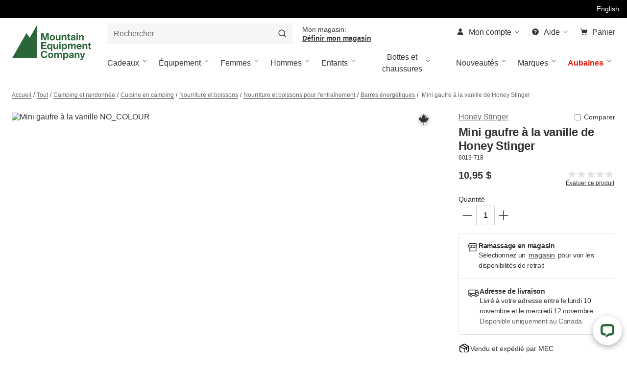

--- FILE ---
content_type: text/html; charset=utf-8
request_url: https://www.mec.ca/fr/product/6013-718/mini-gaufre-%C3%A0-la-vanille
body_size: 89726
content:
<!DOCTYPE html><html lang="fr"><head><meta charSet="utf-8" data-next-head=""/><meta name="twitter:card" content="summary_large_image" data-next-head=""/><meta name="twitter:site" content="@mec" data-next-head=""/><meta name="twitter:creator" content="@mec" data-next-head=""/><meta property="og:type" content="website" data-next-head=""/><meta property="og:site_name" content="MEC" data-next-head=""/><meta name="viewport" content="width=device-width, initial-scale=1.0, maximum-scale=5" data-next-head=""/><link rel="apple-touch-icon" sizes="180x180" href="/favicons/apple-touch-icon.png" data-next-head=""/><link rel="icon" type="image/png" sizes="32x32" href="/favicons/favicon-32x32.png" data-next-head=""/><link rel="icon" type="image/png" sizes="16x16" href="/favicons/favicon-16x16.png" data-next-head=""/><link rel="manifest" href="/favicons/site.webmanifest" data-next-head=""/><link rel="mask-icon" href="/favicons/safari-pinned-tab.svg" color="#5bbad5" data-next-head=""/><meta name="msapplication-TileColor" content="#da532c" data-next-head=""/><meta name="theme-color" content="#ffffff" data-next-head=""/><link rel="preconnect" href="https://www.google-analytics.com" data-next-head=""/><link rel="preconnect" href="https://www.googletagmanager.com" data-next-head=""/><style data-next-head="">
          @font-face {
            font-family: &#x27;MountainSans&#x27;;
            font-style: normal;
            font-weight: 400;
            font-display: swap;
            src: url(&#x27;/fonts/MountainSans-Regular-6c7fa10e482c5b7689dad424ff77105d.woff2&#x27;) format(&quot;woff2&quot;),
            url(&#x27;/fonts/MountainSans-Regular-e4ce8f3b750353128afb64836699ea9a.woff&#x27;) format(&quot;woff&quot;);
          }
          @font-face {
            font-family: &#x27;MountainSans&#x27;;
            font-style: italic;
            font-weight: 400;
            font-display: swap;
            src: url(&#x27;/fonts/MountainSans-RegularItalic-b8a0a44666d527c96686581c47d0fe2b.woff2&#x27;) format(&quot;woff2&quot;),
            url(&#x27;/fonts/MountainSans-RegularItalic-122f8bf7f1ed4afac987dd16372cc7e7.woff&#x27;) format(&quot;woff&quot;);
          }

          @font-face {
            font-family: &#x27;MountainSans&#x27;;
            font-style: normal;
            font-weight: 700;
            font-display: swap;
            src: url(&#x27;/fonts/MountainSans-Bold-2f1d8997ca073cebf8e99e44023152b9.woff2&#x27;) format(&quot;woff2&quot;),
            url(&#x27;/fonts/MountainSans-Bold-5deaa17c561f007487c0e1decd312e53.woff&#x27;) format(&quot;woff&quot;);
          }
          @font-face {
            font-family: &#x27;MountainSans&#x27;;
            font-style: italic;
            font-weight: 700;
            font-display: swap;
            src: url(&#x27;/fonts/MountainSans-BoldItalic-c21d9fedf934e599164e8f3b00e0b83b.woff2&#x27;) format(&quot;woff2&quot;),
            url(&#x27;/fonts/MountainSans-BoldItalic-5218e6ef797fa1a71de5df2d639273db.woff&#x27;) format(&quot;woff&quot;);
          }
          @font-face {
            font-family: &#x27;Helvetica Neue&#x27;;
            font-style: normal;
            font-weight: 400;
            font-display: swap;
            src: local(&#x27;Helvetica Neue&#x27;) url(&#x27;/fonts/HelveticaNeueLTStd-Roman-94003a0e80103fc3f998ba7a59b2a237.woff2&#x27;) format(&quot;woff2&quot;),
            url(&#x27;/fonts/HelveticaNeueLTStd-Roman-47b39d054a4241e4ccd868d4005e4492.woff&#x27;) format(&quot;woff&quot;);
          }
          @font-face {
            font-family: &#x27;Helvetica Neue&#x27;;
            font-style: italic;
            font-weight: 400;
            font-display: swap;
            src: local(&#x27;Helvetica Neue&#x27;) url(&#x27;/fonts/HelveticaNeueLTStd-It-e2afe64da94fc2b1d10088d45f20def4.woff2&#x27;) format(&quot;woff2&quot;),
            url(&#x27;/fonts/HelveticaNeueLTStd-It-66fcb3804d8cca159dcd3c97cf9b27cb.woff&#x27;) format(&quot;woff&quot;);
          }
          @font-face {
            font-family: &#x27;Helvetica Neue&#x27;;
            font-style: normal;
            font-weight: 700;
            font-display: swap;
            src: local(&#x27;Helvetica Neue&#x27;) url(&#x27;/fonts/HelveticaNeueLTStd-Bd-bfdafc71b6847d67aafc1b4bd27f0251.woff2&#x27;) format(&quot;woff2&quot;),
            url(&#x27;/fonts/HelveticaNeueLTStd-Bd-02df0a0c5c46ba651543bf2cf7cb2dd9.woff&#x27;) format(&quot;woff&quot;);
          }
          @font-face {
            font-family: &#x27;Helvetica Neue&#x27;;
            font-style: italic;
            font-weight: 700;
            font-display: swap;
            src: local(&#x27;Helvetica Neue&#x27;) url(&#x27;/fonts/HelveticaNeueLTStd-BdIt-5e4b3b3ff7018de5e2825de7e815f822.woff2&#x27;) format(&quot;woff2&quot;),
            url(&#x27;/fonts/HelveticaNeueLTStd-BdIt-789d06e65c13e9b84293f947c7c9736d.woff&#x27;) format(&quot;woff&quot;);
          }
          @font-face {
            font-family: &#x27;Avenir Next Condensed Semi Bold&#x27;;
            font-style: normal;
            font-weight: 700;
            font-display: swap;
            src: url(&#x27;/fonts/AvenirNextLTPro-DemiCn-624124e11ea86634ebe7be0b4542126e.woff2&#x27;) format(&quot;woff2&quot;),
            url(&#x27;/fonts/AvenirNextLTPro-DemiCn-44a76fe6432bf58177adff394143334d.woff&#x27;) format(&quot;woff&quot;);
          }
        </style><link rel="preload" as="image" imageSrcSet="/images/mec-logo.svg 1x, /images/mec-logo.svg 2x" data-next-head=""/><title data-next-head="">Mini gaufre à la vanille de Honey Stinger | MEC</title><meta name="robots" content="index,follow" data-next-head=""/><meta name="description" content="Mini gaufre à la vanille de Honey Stinger: Le bon goût sucré du miel bonifié d’un soupçon de vanille, entre deux gaufrettes minces pour vous donner une dose rapide de glucides après une longue sortie de vélo." data-next-head=""/><link rel="alternate" hrefLang="en" href="https://www.mec.ca/en/product/6013-718/honey-stinger-vanilla-mini-waffle-150g" data-next-head=""/><link rel="alternate" hrefLang="fr" href="https://www.mec.ca/fr/product/6013-718/mini-gaufre-a-la-vanille-de-honey-stinger" data-next-head=""/><link rel="alternate" hrefLang="x-default" href="https://www.mec.ca/en/product/6013-718/honey-stinger-vanilla-mini-waffle-150g" data-next-head=""/><meta property="og:title" content="Mini gaufre à la vanille de Honey Stinger | MEC" data-next-head=""/><meta property="og:description" content="Mini gaufre à la vanille de Honey Stinger: Le bon goût sucré du miel bonifié d’un soupçon de vanille, entre deux gaufrettes minces pour vous donner une dose rapide de glucides après une longue sortie de vélo." data-next-head=""/><meta property="og:url" content="https://www.mec.ca/fr/product/6013-718/mini-gaufre-a-la-vanille-de-honey-stinger" data-next-head=""/><meta property="og:image" content="https://cdn11.bigcommerce.com/s-xw5rh7060c/products/29179/images/126156/6013718_NOC02__97144.1652865024.1280.1280.jpg?c=1" data-next-head=""/><meta property="og:locale" content="fr" data-next-head=""/><link rel="canonical" href="https://www.mec.ca/fr/product/6013-718/mini-gaufre-a-la-vanille-de-honey-stinger" data-next-head=""/><script type="application/ld+json" data-next-head="">{"@context":"https://schema.org","@type":"BreadcrumbList","itemListElement":[{"@type":"ListItem","position":1,"item":{"@id":"https://www.mec.ca/fr","name":"Accueil"}},{"@type":"ListItem","position":2,"item":{"@id":"https://www.mec.ca/fr/produits","name":"Tout"}},{"@type":"ListItem","position":3,"item":{"@id":"https://www.mec.ca/fr/produits/camping-et-randonnee","name":"Camping et randonnée"}},{"@type":"ListItem","position":4,"item":{"@id":"https://www.mec.ca/fr/produits/camping-et-randonnee/cuisine-en-camping","name":"Cuisine en camping"}},{"@type":"ListItem","position":5,"item":{"@id":"https://www.mec.ca/fr/produits/camping-et-randonnee/cuisine-en-camping/nourriture-et-boissons","name":"Nourriture et boissons"}},{"@type":"ListItem","position":6,"item":{"@id":"https://www.mec.ca/fr/produits/camping-et-randonnee/cuisine-en-camping/nourriture-et-boissons/nourriture-et-boissons-pour-lentrainement","name":"Nourriture et boissons pour l&apos;entraînement"}},{"@type":"ListItem","position":7,"item":{"@id":"https://www.mec.ca/fr/produits/camping-et-randonnee/cuisine-en-camping/nourriture-et-boissons/nourriture-et-boissons-pour-lentrainement/barres-energetiques","name":"Barres énergétiques"}}]}</script><link rel="preload" as="image" imageSrcSet="/_next/image?url=https%3A%2F%2Fcdn11.bigcommerce.com%2Fs-xw5rh7060c%2Fproducts%2F29179%2Fimages%2F126156%2F6013718_NOC02__97144.1652865024.1280.1280.jpg%3Fc%3D1&amp;w=16&amp;q=65 16w, /_next/image?url=https%3A%2F%2Fcdn11.bigcommerce.com%2Fs-xw5rh7060c%2Fproducts%2F29179%2Fimages%2F126156%2F6013718_NOC02__97144.1652865024.1280.1280.jpg%3Fc%3D1&amp;w=16&amp;q=65 16w, /_next/image?url=https%3A%2F%2Fcdn11.bigcommerce.com%2Fs-xw5rh7060c%2Fproducts%2F29179%2Fimages%2F126156%2F6013718_NOC02__97144.1652865024.1280.1280.jpg%3Fc%3D1&amp;w=32&amp;q=65 32w, /_next/image?url=https%3A%2F%2Fcdn11.bigcommerce.com%2Fs-xw5rh7060c%2Fproducts%2F29179%2Fimages%2F126156%2F6013718_NOC02__97144.1652865024.1280.1280.jpg%3Fc%3D1&amp;w=32&amp;q=65 32w, /_next/image?url=https%3A%2F%2Fcdn11.bigcommerce.com%2Fs-xw5rh7060c%2Fproducts%2F29179%2Fimages%2F126156%2F6013718_NOC02__97144.1652865024.1280.1280.jpg%3Fc%3D1&amp;w=48&amp;q=65 48w, /_next/image?url=https%3A%2F%2Fcdn11.bigcommerce.com%2Fs-xw5rh7060c%2Fproducts%2F29179%2Fimages%2F126156%2F6013718_NOC02__97144.1652865024.1280.1280.jpg%3Fc%3D1&amp;w=48&amp;q=65 48w, /_next/image?url=https%3A%2F%2Fcdn11.bigcommerce.com%2Fs-xw5rh7060c%2Fproducts%2F29179%2Fimages%2F126156%2F6013718_NOC02__97144.1652865024.1280.1280.jpg%3Fc%3D1&amp;w=64&amp;q=65 64w, /_next/image?url=https%3A%2F%2Fcdn11.bigcommerce.com%2Fs-xw5rh7060c%2Fproducts%2F29179%2Fimages%2F126156%2F6013718_NOC02__97144.1652865024.1280.1280.jpg%3Fc%3D1&amp;w=64&amp;q=65 64w, /_next/image?url=https%3A%2F%2Fcdn11.bigcommerce.com%2Fs-xw5rh7060c%2Fproducts%2F29179%2Fimages%2F126156%2F6013718_NOC02__97144.1652865024.1280.1280.jpg%3Fc%3D1&amp;w=96&amp;q=65 96w, /_next/image?url=https%3A%2F%2Fcdn11.bigcommerce.com%2Fs-xw5rh7060c%2Fproducts%2F29179%2Fimages%2F126156%2F6013718_NOC02__97144.1652865024.1280.1280.jpg%3Fc%3D1&amp;w=96&amp;q=65 96w, /_next/image?url=https%3A%2F%2Fcdn11.bigcommerce.com%2Fs-xw5rh7060c%2Fproducts%2F29179%2Fimages%2F126156%2F6013718_NOC02__97144.1652865024.1280.1280.jpg%3Fc%3D1&amp;w=128&amp;q=65 128w, /_next/image?url=https%3A%2F%2Fcdn11.bigcommerce.com%2Fs-xw5rh7060c%2Fproducts%2F29179%2Fimages%2F126156%2F6013718_NOC02__97144.1652865024.1280.1280.jpg%3Fc%3D1&amp;w=128&amp;q=65 128w, /_next/image?url=https%3A%2F%2Fcdn11.bigcommerce.com%2Fs-xw5rh7060c%2Fproducts%2F29179%2Fimages%2F126156%2F6013718_NOC02__97144.1652865024.1280.1280.jpg%3Fc%3D1&amp;w=200&amp;q=65 200w, /_next/image?url=https%3A%2F%2Fcdn11.bigcommerce.com%2Fs-xw5rh7060c%2Fproducts%2F29179%2Fimages%2F126156%2F6013718_NOC02__97144.1652865024.1280.1280.jpg%3Fc%3D1&amp;w=220&amp;q=65 220w, /_next/image?url=https%3A%2F%2Fcdn11.bigcommerce.com%2Fs-xw5rh7060c%2Fproducts%2F29179%2Fimages%2F126156%2F6013718_NOC02__97144.1652865024.1280.1280.jpg%3Fc%3D1&amp;w=256&amp;q=65 256w, /_next/image?url=https%3A%2F%2Fcdn11.bigcommerce.com%2Fs-xw5rh7060c%2Fproducts%2F29179%2Fimages%2F126156%2F6013718_NOC02__97144.1652865024.1280.1280.jpg%3Fc%3D1&amp;w=256&amp;q=65 256w, /_next/image?url=https%3A%2F%2Fcdn11.bigcommerce.com%2Fs-xw5rh7060c%2Fproducts%2F29179%2Fimages%2F126156%2F6013718_NOC02__97144.1652865024.1280.1280.jpg%3Fc%3D1&amp;w=384&amp;q=65 384w, /_next/image?url=https%3A%2F%2Fcdn11.bigcommerce.com%2Fs-xw5rh7060c%2Fproducts%2F29179%2Fimages%2F126156%2F6013718_NOC02__97144.1652865024.1280.1280.jpg%3Fc%3D1&amp;w=384&amp;q=65 384w, /_next/image?url=https%3A%2F%2Fcdn11.bigcommerce.com%2Fs-xw5rh7060c%2Fproducts%2F29179%2Fimages%2F126156%2F6013718_NOC02__97144.1652865024.1280.1280.jpg%3Fc%3D1&amp;w=512&amp;q=65 512w, /_next/image?url=https%3A%2F%2Fcdn11.bigcommerce.com%2Fs-xw5rh7060c%2Fproducts%2F29179%2Fimages%2F126156%2F6013718_NOC02__97144.1652865024.1280.1280.jpg%3Fc%3D1&amp;w=640&amp;q=65 640w, /_next/image?url=https%3A%2F%2Fcdn11.bigcommerce.com%2Fs-xw5rh7060c%2Fproducts%2F29179%2Fimages%2F126156%2F6013718_NOC02__97144.1652865024.1280.1280.jpg%3Fc%3D1&amp;w=750&amp;q=65 750w, /_next/image?url=https%3A%2F%2Fcdn11.bigcommerce.com%2Fs-xw5rh7060c%2Fproducts%2F29179%2Fimages%2F126156%2F6013718_NOC02__97144.1652865024.1280.1280.jpg%3Fc%3D1&amp;w=828&amp;q=65 828w, /_next/image?url=https%3A%2F%2Fcdn11.bigcommerce.com%2Fs-xw5rh7060c%2Fproducts%2F29179%2Fimages%2F126156%2F6013718_NOC02__97144.1652865024.1280.1280.jpg%3Fc%3D1&amp;w=1080&amp;q=65 1080w, /_next/image?url=https%3A%2F%2Fcdn11.bigcommerce.com%2Fs-xw5rh7060c%2Fproducts%2F29179%2Fimages%2F126156%2F6013718_NOC02__97144.1652865024.1280.1280.jpg%3Fc%3D1&amp;w=1200&amp;q=65 1200w, /_next/image?url=https%3A%2F%2Fcdn11.bigcommerce.com%2Fs-xw5rh7060c%2Fproducts%2F29179%2Fimages%2F126156%2F6013718_NOC02__97144.1652865024.1280.1280.jpg%3Fc%3D1&amp;w=1600&amp;q=65 1600w, /_next/image?url=https%3A%2F%2Fcdn11.bigcommerce.com%2Fs-xw5rh7060c%2Fproducts%2F29179%2Fimages%2F126156%2F6013718_NOC02__97144.1652865024.1280.1280.jpg%3Fc%3D1&amp;w=1920&amp;q=65 1920w, /_next/image?url=https%3A%2F%2Fcdn11.bigcommerce.com%2Fs-xw5rh7060c%2Fproducts%2F29179%2Fimages%2F126156%2F6013718_NOC02__97144.1652865024.1280.1280.jpg%3Fc%3D1&amp;w=2048&amp;q=65 2048w, /_next/image?url=https%3A%2F%2Fcdn11.bigcommerce.com%2Fs-xw5rh7060c%2Fproducts%2F29179%2Fimages%2F126156%2F6013718_NOC02__97144.1652865024.1280.1280.jpg%3Fc%3D1&amp;w=3840&amp;q=65 3840w" imageSizes="(min-width: 1190px) 800px,(min-width: 720px) calc(100vw - 21.25rem), 100vw" data-next-head=""/><link rel="preload" as="image" imageSrcSet="/_next/image?url=https%3A%2F%2Fcdn11.bigcommerce.com%2Fs-xw5rh7060c%2Fproducts%2F29179%2Fimages%2F126156%2F6013718_NOC02__97144.1652865024.1280.1280.jpg%3Fc%3D1&amp;w=16&amp;q=55 16w, /_next/image?url=https%3A%2F%2Fcdn11.bigcommerce.com%2Fs-xw5rh7060c%2Fproducts%2F29179%2Fimages%2F126156%2F6013718_NOC02__97144.1652865024.1280.1280.jpg%3Fc%3D1&amp;w=16&amp;q=55 16w, /_next/image?url=https%3A%2F%2Fcdn11.bigcommerce.com%2Fs-xw5rh7060c%2Fproducts%2F29179%2Fimages%2F126156%2F6013718_NOC02__97144.1652865024.1280.1280.jpg%3Fc%3D1&amp;w=32&amp;q=55 32w, /_next/image?url=https%3A%2F%2Fcdn11.bigcommerce.com%2Fs-xw5rh7060c%2Fproducts%2F29179%2Fimages%2F126156%2F6013718_NOC02__97144.1652865024.1280.1280.jpg%3Fc%3D1&amp;w=32&amp;q=55 32w, /_next/image?url=https%3A%2F%2Fcdn11.bigcommerce.com%2Fs-xw5rh7060c%2Fproducts%2F29179%2Fimages%2F126156%2F6013718_NOC02__97144.1652865024.1280.1280.jpg%3Fc%3D1&amp;w=48&amp;q=55 48w, /_next/image?url=https%3A%2F%2Fcdn11.bigcommerce.com%2Fs-xw5rh7060c%2Fproducts%2F29179%2Fimages%2F126156%2F6013718_NOC02__97144.1652865024.1280.1280.jpg%3Fc%3D1&amp;w=48&amp;q=55 48w, /_next/image?url=https%3A%2F%2Fcdn11.bigcommerce.com%2Fs-xw5rh7060c%2Fproducts%2F29179%2Fimages%2F126156%2F6013718_NOC02__97144.1652865024.1280.1280.jpg%3Fc%3D1&amp;w=64&amp;q=55 64w, /_next/image?url=https%3A%2F%2Fcdn11.bigcommerce.com%2Fs-xw5rh7060c%2Fproducts%2F29179%2Fimages%2F126156%2F6013718_NOC02__97144.1652865024.1280.1280.jpg%3Fc%3D1&amp;w=64&amp;q=55 64w, /_next/image?url=https%3A%2F%2Fcdn11.bigcommerce.com%2Fs-xw5rh7060c%2Fproducts%2F29179%2Fimages%2F126156%2F6013718_NOC02__97144.1652865024.1280.1280.jpg%3Fc%3D1&amp;w=96&amp;q=55 96w, /_next/image?url=https%3A%2F%2Fcdn11.bigcommerce.com%2Fs-xw5rh7060c%2Fproducts%2F29179%2Fimages%2F126156%2F6013718_NOC02__97144.1652865024.1280.1280.jpg%3Fc%3D1&amp;w=96&amp;q=55 96w, /_next/image?url=https%3A%2F%2Fcdn11.bigcommerce.com%2Fs-xw5rh7060c%2Fproducts%2F29179%2Fimages%2F126156%2F6013718_NOC02__97144.1652865024.1280.1280.jpg%3Fc%3D1&amp;w=128&amp;q=55 128w, /_next/image?url=https%3A%2F%2Fcdn11.bigcommerce.com%2Fs-xw5rh7060c%2Fproducts%2F29179%2Fimages%2F126156%2F6013718_NOC02__97144.1652865024.1280.1280.jpg%3Fc%3D1&amp;w=128&amp;q=55 128w, /_next/image?url=https%3A%2F%2Fcdn11.bigcommerce.com%2Fs-xw5rh7060c%2Fproducts%2F29179%2Fimages%2F126156%2F6013718_NOC02__97144.1652865024.1280.1280.jpg%3Fc%3D1&amp;w=200&amp;q=55 200w, /_next/image?url=https%3A%2F%2Fcdn11.bigcommerce.com%2Fs-xw5rh7060c%2Fproducts%2F29179%2Fimages%2F126156%2F6013718_NOC02__97144.1652865024.1280.1280.jpg%3Fc%3D1&amp;w=220&amp;q=55 220w, /_next/image?url=https%3A%2F%2Fcdn11.bigcommerce.com%2Fs-xw5rh7060c%2Fproducts%2F29179%2Fimages%2F126156%2F6013718_NOC02__97144.1652865024.1280.1280.jpg%3Fc%3D1&amp;w=256&amp;q=55 256w, /_next/image?url=https%3A%2F%2Fcdn11.bigcommerce.com%2Fs-xw5rh7060c%2Fproducts%2F29179%2Fimages%2F126156%2F6013718_NOC02__97144.1652865024.1280.1280.jpg%3Fc%3D1&amp;w=256&amp;q=55 256w, /_next/image?url=https%3A%2F%2Fcdn11.bigcommerce.com%2Fs-xw5rh7060c%2Fproducts%2F29179%2Fimages%2F126156%2F6013718_NOC02__97144.1652865024.1280.1280.jpg%3Fc%3D1&amp;w=384&amp;q=55 384w, /_next/image?url=https%3A%2F%2Fcdn11.bigcommerce.com%2Fs-xw5rh7060c%2Fproducts%2F29179%2Fimages%2F126156%2F6013718_NOC02__97144.1652865024.1280.1280.jpg%3Fc%3D1&amp;w=384&amp;q=55 384w, /_next/image?url=https%3A%2F%2Fcdn11.bigcommerce.com%2Fs-xw5rh7060c%2Fproducts%2F29179%2Fimages%2F126156%2F6013718_NOC02__97144.1652865024.1280.1280.jpg%3Fc%3D1&amp;w=512&amp;q=55 512w, /_next/image?url=https%3A%2F%2Fcdn11.bigcommerce.com%2Fs-xw5rh7060c%2Fproducts%2F29179%2Fimages%2F126156%2F6013718_NOC02__97144.1652865024.1280.1280.jpg%3Fc%3D1&amp;w=640&amp;q=55 640w, /_next/image?url=https%3A%2F%2Fcdn11.bigcommerce.com%2Fs-xw5rh7060c%2Fproducts%2F29179%2Fimages%2F126156%2F6013718_NOC02__97144.1652865024.1280.1280.jpg%3Fc%3D1&amp;w=750&amp;q=55 750w, /_next/image?url=https%3A%2F%2Fcdn11.bigcommerce.com%2Fs-xw5rh7060c%2Fproducts%2F29179%2Fimages%2F126156%2F6013718_NOC02__97144.1652865024.1280.1280.jpg%3Fc%3D1&amp;w=828&amp;q=55 828w, /_next/image?url=https%3A%2F%2Fcdn11.bigcommerce.com%2Fs-xw5rh7060c%2Fproducts%2F29179%2Fimages%2F126156%2F6013718_NOC02__97144.1652865024.1280.1280.jpg%3Fc%3D1&amp;w=1080&amp;q=55 1080w, /_next/image?url=https%3A%2F%2Fcdn11.bigcommerce.com%2Fs-xw5rh7060c%2Fproducts%2F29179%2Fimages%2F126156%2F6013718_NOC02__97144.1652865024.1280.1280.jpg%3Fc%3D1&amp;w=1200&amp;q=55 1200w, /_next/image?url=https%3A%2F%2Fcdn11.bigcommerce.com%2Fs-xw5rh7060c%2Fproducts%2F29179%2Fimages%2F126156%2F6013718_NOC02__97144.1652865024.1280.1280.jpg%3Fc%3D1&amp;w=1600&amp;q=55 1600w, /_next/image?url=https%3A%2F%2Fcdn11.bigcommerce.com%2Fs-xw5rh7060c%2Fproducts%2F29179%2Fimages%2F126156%2F6013718_NOC02__97144.1652865024.1280.1280.jpg%3Fc%3D1&amp;w=1920&amp;q=55 1920w, /_next/image?url=https%3A%2F%2Fcdn11.bigcommerce.com%2Fs-xw5rh7060c%2Fproducts%2F29179%2Fimages%2F126156%2F6013718_NOC02__97144.1652865024.1280.1280.jpg%3Fc%3D1&amp;w=2048&amp;q=55 2048w, /_next/image?url=https%3A%2F%2Fcdn11.bigcommerce.com%2Fs-xw5rh7060c%2Fproducts%2F29179%2Fimages%2F126156%2F6013718_NOC02__97144.1652865024.1280.1280.jpg%3Fc%3D1&amp;w=3840&amp;q=55 3840w" imageSizes="(min-width: 1088px) 110px, (min-width: 720px) 98px, (min-width: 480px) 67px, 47px" data-next-head=""/><link rel="preload" href="/_next/static/media/e4af272ccee01ff0-s.p.woff2" as="font" type="font/woff2" crossorigin="anonymous" data-next-font="size-adjust"/><link rel="preload" href="/_next/static/media/cddf20da50eef6ec-s.p.woff2" as="font" type="font/woff2" crossorigin="anonymous" data-next-font="size-adjust"/><link rel="preload" href="/_next/static/media/dc1a31dd116e0329-s.p.woff2" as="font" type="font/woff2" crossorigin="anonymous" data-next-font="size-adjust"/><script id="One-Trust-Cookies-Consent-Notice" data-nscript="beforeInteractive">function OptanonWrapper() { }</script><link rel="preload" href="/_next/static/css/e5806e7ac1f8e060.css" as="style"/><link rel="stylesheet" href="/_next/static/css/e5806e7ac1f8e060.css" data-n-g=""/><link rel="preload" href="/_next/static/css/03f4c5e46bf35ff9.css" as="style"/><link rel="stylesheet" href="/_next/static/css/03f4c5e46bf35ff9.css" data-n-p=""/><link rel="preload" href="/_next/static/css/b17ff660cf44b90e.css" as="style"/><link rel="stylesheet" href="/_next/static/css/b17ff660cf44b90e.css" data-n-p=""/><link rel="preload" href="/_next/static/css/b422c03d9414b5ed.css" as="style"/><link rel="stylesheet" href="/_next/static/css/b422c03d9414b5ed.css"/><link rel="preload" href="/_next/static/css/2476277aff9e9242.css" as="style"/><link rel="stylesheet" href="/_next/static/css/2476277aff9e9242.css"/><link rel="preload" href="/_next/static/css/7dcf474dc16e6434.css" as="style"/><link rel="stylesheet" href="/_next/static/css/7dcf474dc16e6434.css"/><link rel="preload" href="/_next/static/css/3e06a6ad19ad2721.css" as="style"/><link rel="stylesheet" href="/_next/static/css/3e06a6ad19ad2721.css"/><link rel="preload" href="/_next/static/css/a177d66059ef4bc7.css" as="style"/><link rel="stylesheet" href="/_next/static/css/a177d66059ef4bc7.css"/><noscript data-n-css=""></noscript><script defer="" nomodule="" src="/_next/static/chunks/polyfills-42372ed130431b0a.js"></script><script src="https://cdn.cookielaw.org/scripttemplates/otSDKStub.js" data-domain-script="a79a4cd0-50b9-4ca5-8178-3613c478b530" defer="" data-nscript="beforeInteractive"></script><script defer="" src="/_next/static/chunks/6002.c9d4041ac50da642.js"></script><script defer="" src="/_next/static/chunks/5218.df382093d3a5f9ec.js"></script><script defer="" src="/_next/static/chunks/6505.10e739ce827a99b1.js"></script><script src="/_next/static/chunks/webpack-994fe3f196132b8e.js" defer=""></script><script src="/_next/static/chunks/framework-cee192fac1ed75c2.js" defer=""></script><script src="/_next/static/chunks/main-4d6eb32d7d7bedd7.js" defer=""></script><script src="/_next/static/chunks/pages/_app-8b1e31243d381537.js" defer=""></script><script src="/_next/static/chunks/4298-42201ddb9761b52c.js" defer=""></script><script src="/_next/static/chunks/2693-1e743ebd7b23e5a7.js" defer=""></script><script src="/_next/static/chunks/1120-e265f9d2f4dad667.js" defer=""></script><script src="/_next/static/chunks/8928-d198f6f56b7d56d1.js" defer=""></script><script src="/_next/static/chunks/5258-66e39a3d3dd72500.js" defer=""></script><script src="/_next/static/chunks/7093-9ea230f08ae17986.js" defer=""></script><script src="/_next/static/chunks/1623-e06d6c42e0064b91.js" defer=""></script><script src="/_next/static/chunks/7368-becf5ab720ffe738.js" defer=""></script><script src="/_next/static/chunks/4589-d3c2fa4daba732e8.js" defer=""></script><script src="/_next/static/chunks/5857-d27c194bfb6cb3a0.js" defer=""></script><script src="/_next/static/chunks/7446-dd4a141cdd3746d5.js" defer=""></script><script src="/_next/static/chunks/5613-99e0bdd17e850597.js" defer=""></script><script src="/_next/static/chunks/146-e7a56095eaf81d5b.js" defer=""></script><script src="/_next/static/chunks/974-a8e94a69bb1f8267.js" defer=""></script><script src="/_next/static/chunks/pages/product/%5Bpdp%5D-c5a5b53cd5172fcf.js" defer=""></script><script src="/_next/static/PY8_ppMvkjkUxCpOcrU8f/_buildManifest.js" defer=""></script><script src="/_next/static/PY8_ppMvkjkUxCpOcrU8f/_ssgManifest.js" defer=""></script><style id="__jsx-4029916168">:root{--font-inter:'Inter', 'Inter Fallback', Arial;--font-roboto-condensed:'Roboto Condensed', 'Roboto Condensed Fallback', sans-serif}</style></head><body><div id="__next"><div><header class="Header_header__PBG4s Header_isScrolledToTop__PYO5m"><div class=""><div class="TopRibbon_topRibbon__CV5VL"><a href="#main-content" class="TopRibbon_skipLink__eKKxw">Passer au contenu</a><a href="#navigation" class="TopRibbon_skipLink__eKKxw">Passer au menu de navigation</a><div class="Container_containerBase__5TDNQ TopRibbon_container__9_V_f"><div class="PromotionalTicker_promotionalTickerContainer__fvxOM"><div style="height:0px" class="PromotionalTicker_promotionalTickerItem__bMBml PromotionalTicker_animationStateStatic___b7hh"><a class="PromotionalTicker_promotionalTickerLink__y5fpV" href="https://www.mec.ca/fr/produits/assortiment/les-fetes"><span>Il n’est jamais trop tôt pour commencer votre magasinage des Fêtes et inspirer des aventures.  <!-- --> &gt;</span></a></div><div style="height:0px" class="PromotionalTicker_promotionalTickerItem__bMBml PromotionalTicker_promotionalTickerHidden__dsMa4"><a style="min-width:-2px" class="PromotionalTicker_promotionalTickerLink__y5fpV" href="https://www.mec.ca/fr/produits"><span>Livraison gratuite pour les commandes de 50 $ et plus<!-- --> &gt;</span></a></div><div style="height:0px" class="PromotionalTicker_promotionalTickerItem__bMBml PromotionalTicker_promotionalTickerHidden__dsMa4"><a style="min-width:-2px" class="PromotionalTicker_promotionalTickerLink__y5fpV" href="https://www.mec.ca/fr/produits/assortiment/equipement-canadien-quon-adore"><span>Jetez un coup d’œil à certaines de nos marques canadiennes préférées.<!-- --> &gt;</span></a></div></div><a class="TopRibbon_localeLink__sjGDB" href="https://www.mec.ca/en/product/6013-718/honey-stinger-vanilla-mini-waffle-150g">English</a></div></div></div><div class="Header_myStoreMobile__jFeSq"><div class="MyStore_myStoreContainer__aZR9h"><span aria-live="polite" aria-busy="true"><span class="react-loading-skeleton" style="width:252px;height:40px">‌</span><br/></span></div></div><div class="Container_containerBase__5TDNQ"><div class="Header_headerContainer__2KaS_"><a href="/fr" class="Header_logo__etqnj"><span style="box-sizing:border-box;display:inline-block;overflow:hidden;width:initial;height:initial;background:none;opacity:1;border:0;margin:0;padding:0;position:relative;max-width:100%"><span style="box-sizing:border-box;display:block;width:initial;height:initial;background:none;opacity:1;border:0;margin:0;padding:0;max-width:100%"><img style="display:block;max-width:100%;width:initial;height:initial;background:none;opacity:1;border:0;margin:0;padding:0" alt="" aria-hidden="true" src="data:image/svg+xml,%3csvg%20xmlns=%27http://www.w3.org/2000/svg%27%20version=%271.1%27%20width=%27163%27%20height=%2772%27/%3e"/></span><img alt="Mountain Equipment Company Logo" srcSet="/images/mec-logo.svg 1x, /images/mec-logo.svg 2x" src="/images/mec-logo.svg" decoding="async" data-nimg="intrinsic" style="position:absolute;top:0;left:0;bottom:0;right:0;box-sizing:border-box;padding:0;border:none;margin:auto;display:block;width:0;height:0;min-width:100%;max-width:100%;min-height:100%;max-height:100%"/></span></a><nav id="navigation" class="Header_headerContent__nT3sl"><div class="Header_headerRow__6__MZ"><span aria-live="polite" aria-busy="true"><span class="react-loading-skeleton SearchBar_searchBarSkeleton__3p0oD">‌</span><br/></span><div class="Header_myStoreDesktop__6Wupu"><div class="MyStore_myStoreContainer__aZR9h"><span aria-live="polite" aria-busy="true"><span class="react-loading-skeleton" style="width:252px;height:40px">‌</span><br/></span></div></div><ul class="UtilityNav_container__XRoj0"><li class="UtilityNav_listItem__QWDp2 UtilityNav_iconDisplay___bx4Y"><button type="button" class="UtilityNav_button__opCka" title="Mon compte" aria-label="Mon compte" aria-haspopup="true"><span class="IconWrapper_iconRoot__YebtO UtilityNav_icon__msmXo" data-testid="icon-span"><svg viewBox="0 0 24 24" fill="var(--color-gray-darker)" width="16" height="16" data-testid="icon"><path d="M11.5 12c2.344 0 4.286-2.004 4.286-4.5 0-2.46-1.942-4.5-4.286-4.5-2.377 0-4.286 2.04-4.286 4.5 0 2.496 1.909 4.5 4.286 4.5m2.98 1.125h-.57c-.736.387-1.54.563-2.41.563s-1.708-.176-2.444-.563h-.57C6.01 13.125 4 15.27 4 17.871v1.442C4 20.262 4.703 21 5.607 21h11.786c.87 0 1.607-.738 1.607-1.687V17.87c0-2.601-2.042-4.746-4.52-4.746"></path></svg></span><span class="UtilityNav_title__S__JP">Mon compte</span><div class="UtilityNav_caretIcon__fe5Fo"><span class="IconWrapper_iconRoot__YebtO" data-testid="icon-span"><svg viewBox="0 0 24 24" fill="var(--color-gray-darker)" width="18" data-testid="icon"><path d="M21.53 7.53a.75.75 0 1 0-1.06-1.06zM12 16l-.53.53a.75.75 0 0 0 1.06 0zM3.53 6.47a.75.75 0 1 0-1.06 1.06zm16.94 0-9 9 1.06 1.06 9-9zm-7.94 9-9-9-1.06 1.06 9 9z"></path></svg></span></div></button><div><div class="MenuFlyout_accountPopover__EQ5OI MenuFlyout_popOver__Dl4GJ" style="position:absolute;left:0;top:0" role="dialog" aria-label="Account menu"><div style="position:absolute" class="MenuFlyout_popperArrow__7DyBS"></div></div></div></li><li class="UtilityNav_listItem__QWDp2 UtilityNav_iconDisplay___bx4Y"><button type="button" class="UtilityNav_button__opCka" title="Aide" aria-label="Aide" aria-haspopup="true"><span class="IconWrapper_iconRoot__YebtO UtilityNav_icon__msmXo" data-testid="icon-span"><svg viewBox="0 0 24 24" fill="var(--color-gray-darker)" width="16" height="16" data-testid="icon"><path d="M11.989 3A8.987 8.987 0 0 0 3 11.989a8.987 8.987 0 0 0 8.989 8.988 8.987 8.987 0 0 0 8.988-8.989C21 7.024 16.977 3 11.988 3zm-.23 14.023c-.598 0-1.058-.46-1.058-1.034 0-.644.437-1.104 1.058-1.104.62-.023 1.103.46 1.103 1.08 0 .598-.46 1.058-1.103 1.058m2.827-5.104a10 10 0 0 1-.988.76c-.506.344-.805.873-.805 1.562h-2.069c-.092-.735-.046-1.563.62-2.092.392-.298.805-.551 1.127-.873.3-.322.598-.713.736-1.104.16-.505-.23-1.103-.667-1.264-.643-.23-1.425-.046-1.7.483a2.15 2.15 0 0 0-.277 1.034H8.517c-.207-1.034.368-2.299 1.334-2.92 1.333-.827 3.609-.643 4.781.415 1.173 1.034 1.15 2.965-.046 4z"></path></svg></span><span class="UtilityNav_title__S__JP">Aide</span><div class="UtilityNav_caretIcon__fe5Fo"><span class="IconWrapper_iconRoot__YebtO" data-testid="icon-span"><svg viewBox="0 0 24 24" fill="var(--color-gray-darker)" width="18" data-testid="icon"><path d="M21.53 7.53a.75.75 0 1 0-1.06-1.06zM12 16l-.53.53a.75.75 0 0 0 1.06 0zM3.53 6.47a.75.75 0 1 0-1.06 1.06zm16.94 0-9 9 1.06 1.06 9-9zm-7.94 9-9-9-1.06 1.06 9 9z"></path></svg></span></div></button><div><div class="MenuFlyout_helpPopover__eOmrN MenuFlyout_popOver__Dl4GJ" style="position:absolute;left:0;top:0" role="dialog" aria-label="Help menu"><div style="position:absolute" class="MenuFlyout_popperArrow__7DyBS"></div></div></div></li><li class="UtilityNav_listItem__QWDp2"><a href="/fr/cart" class="UtilityNav_button__opCka" title="Panier" aria-label="Panier" aria-haspopup="false"><span class="IconWrapper_iconRoot__YebtO UtilityNav_icon__msmXo" data-testid="icon-span"><svg viewBox="0 0 24 24" fill="var(--color-gray-darker)" width="16" height="16" data-testid="icon"><g clip-path="url(#cart_svg__a)"><path d="M20.745 6.464H6.89l-.547-2.95C6.276 3.166 5.936 3 5.522 3h-2.88C2.285 3 2 3.3 2 3.745c0 .418.338.78.692.78h2.35l.49 2.659q.004.03.01.063l1.249 6.727c.205 1.092 1.177 1.883 2.312 1.883h8.167c1.07 0 2.007-.707 2.276-1.721l1.818-6.881a.626.626 0 0 0-.459-.764 1 1 0 0 0-.16-.02zM9.108 17.143a1.933 1.933 0 0 0-1.939 1.928c0 1.066.868 1.93 1.939 1.93 1.07 0 1.938-.864 1.938-1.93a1.936 1.936 0 0 0-1.938-1.928m7.752 0a1.933 1.933 0 0 0-1.937 1.93A1.933 1.933 0 0 0 16.863 21a1.933 1.933 0 0 0 1.937-1.928 1.936 1.936 0 0 0-1.94-1.93z"></path></g><defs><clipPath id="cart_svg__a"><path d="M2 3h19.385v18H2z"></path></clipPath></defs></svg></span><span class="UtilityNav_title__S__JP">Panier</span><div class="UtilityNav_caretIcon__fe5Fo UtilityNav_caretIconDisplay__MHNck"><span class="IconWrapper_iconRoot__YebtO" data-testid="icon-span"><svg viewBox="0 0 24 24" fill="var(--color-gray-darker)" width="18" data-testid="icon"><path d="M21.53 7.53a.75.75 0 1 0-1.06-1.06zM12 16l-.53.53a.75.75 0 0 0 1.06 0zM3.53 6.47a.75.75 0 1 0-1.06 1.06zm16.94 0-9 9 1.06 1.06 9-9zm-7.94 9-9-9-1.06 1.06 9 9z"></path></svg></span></div></a></li><li class="UtilityNav_listItem__QWDp2 UtilityNav_menuIcon__B9P3y UtilityNav_reducePadding__g42Qg"><button type="button" class="UtilityNav_button__opCka" aria-label="menu" aria-haspopup="true"><span class="IconWrapper_iconRoot__YebtO UtilityNav_icon__msmXo" data-testid="icon-span"><svg xmlns="http://www.w3.org/2000/svg" viewBox="0 0 24 24" fill="var(--color-gray-darker)" width="18" height="18" data-testid="icon"><path fill-rule="evenodd" d="M2.25 10A.75.75 0 0 1 3 9.25h18a.75.75 0 0 1 0 1.5H3a.75.75 0 0 1-.75-.75m0 5a.75.75 0 0 1 .75-.75h18a.75.75 0 0 1 0 1.5H3a.75.75 0 0 1-.75-.75" clip-rule="evenodd"></path></svg></span></button></li></ul></div><div class="Header_navRow__L0nOC"><ul class="TopNav_menuListContainer__dYAmI"><li class="TopNav_menuListItem__yS8jn"><button type="button" class="NavButton_navButton__0_qq_" title="Cadeaux" aria-haspopup="true">Cadeaux<span class="NavButton_icon__J02c0"><span class="IconWrapper_iconRoot__YebtO" data-testid="icon-span"><svg viewBox="0 0 24 24" fill="var(--color-gray-darker)" width="18" data-testid="icon"><path d="M21.53 7.53a.75.75 0 1 0-1.06-1.06zM12 16l-.53.53a.75.75 0 0 0 1.06 0zM3.53 6.47a.75.75 0 1 0-1.06 1.06zm16.94 0-9 9 1.06 1.06 9-9zm-7.94 9-9-9-1.06 1.06 9 9z"></path></svg></span></span></button><div class="ActiveNavItemBottom_activeBottom__Sai1C ActiveNavItemBottom_noSubNav__Hcu3q"></div></li><li class="TopNav_menuListItem__yS8jn"><button type="button" class="NavButton_navButton__0_qq_" title="Équipement" aria-haspopup="true">Équipement<span class="NavButton_icon__J02c0"><span class="IconWrapper_iconRoot__YebtO" data-testid="icon-span"><svg viewBox="0 0 24 24" fill="var(--color-gray-darker)" width="18" data-testid="icon"><path d="M21.53 7.53a.75.75 0 1 0-1.06-1.06zM12 16l-.53.53a.75.75 0 0 0 1.06 0zM3.53 6.47a.75.75 0 1 0-1.06 1.06zm16.94 0-9 9 1.06 1.06 9-9zm-7.94 9-9-9-1.06 1.06 9 9z"></path></svg></span></span></button><div class="ActiveNavItemBottom_activeBottom__Sai1C ActiveNavItemBottom_hasSubNav__jSvmV"></div></li><li class="TopNav_menuListItem__yS8jn"><button type="button" class="NavButton_navButton__0_qq_" title="Femmes" aria-haspopup="true">Femmes<span class="NavButton_icon__J02c0"><span class="IconWrapper_iconRoot__YebtO" data-testid="icon-span"><svg viewBox="0 0 24 24" fill="var(--color-gray-darker)" width="18" data-testid="icon"><path d="M21.53 7.53a.75.75 0 1 0-1.06-1.06zM12 16l-.53.53a.75.75 0 0 0 1.06 0zM3.53 6.47a.75.75 0 1 0-1.06 1.06zm16.94 0-9 9 1.06 1.06 9-9zm-7.94 9-9-9-1.06 1.06 9 9z"></path></svg></span></span></button><div class="ActiveNavItemBottom_activeBottom__Sai1C ActiveNavItemBottom_noSubNav__Hcu3q"></div></li><li class="TopNav_menuListItem__yS8jn"><button type="button" class="NavButton_navButton__0_qq_" title="Hommes" aria-haspopup="true">Hommes<span class="NavButton_icon__J02c0"><span class="IconWrapper_iconRoot__YebtO" data-testid="icon-span"><svg viewBox="0 0 24 24" fill="var(--color-gray-darker)" width="18" data-testid="icon"><path d="M21.53 7.53a.75.75 0 1 0-1.06-1.06zM12 16l-.53.53a.75.75 0 0 0 1.06 0zM3.53 6.47a.75.75 0 1 0-1.06 1.06zm16.94 0-9 9 1.06 1.06 9-9zm-7.94 9-9-9-1.06 1.06 9 9z"></path></svg></span></span></button><div class="ActiveNavItemBottom_activeBottom__Sai1C ActiveNavItemBottom_noSubNav__Hcu3q"></div></li><li class="TopNav_menuListItem__yS8jn"><button type="button" class="NavButton_navButton__0_qq_" title="Enfants" aria-haspopup="true">Enfants<span class="NavButton_icon__J02c0"><span class="IconWrapper_iconRoot__YebtO" data-testid="icon-span"><svg viewBox="0 0 24 24" fill="var(--color-gray-darker)" width="18" data-testid="icon"><path d="M21.53 7.53a.75.75 0 1 0-1.06-1.06zM12 16l-.53.53a.75.75 0 0 0 1.06 0zM3.53 6.47a.75.75 0 1 0-1.06 1.06zm16.94 0-9 9 1.06 1.06 9-9zm-7.94 9-9-9-1.06 1.06 9 9z"></path></svg></span></span></button><div class="ActiveNavItemBottom_activeBottom__Sai1C ActiveNavItemBottom_noSubNav__Hcu3q"></div></li><li class="TopNav_menuListItem__yS8jn"><button type="button" class="NavButton_navButton__0_qq_" title="Bottes et chaussures" aria-haspopup="true">Bottes et chaussures<span class="NavButton_icon__J02c0"><span class="IconWrapper_iconRoot__YebtO" data-testid="icon-span"><svg viewBox="0 0 24 24" fill="var(--color-gray-darker)" width="18" data-testid="icon"><path d="M21.53 7.53a.75.75 0 1 0-1.06-1.06zM12 16l-.53.53a.75.75 0 0 0 1.06 0zM3.53 6.47a.75.75 0 1 0-1.06 1.06zm16.94 0-9 9 1.06 1.06 9-9zm-7.94 9-9-9-1.06 1.06 9 9z"></path></svg></span></span></button><div class="ActiveNavItemBottom_activeBottom__Sai1C ActiveNavItemBottom_noSubNav__Hcu3q"></div></li><li class="TopNav_menuListItem__yS8jn"><button type="button" class="NavButton_navButton__0_qq_" title="Nouveautés" aria-haspopup="true">Nouveautés<span class="NavButton_icon__J02c0"><span class="IconWrapper_iconRoot__YebtO" data-testid="icon-span"><svg viewBox="0 0 24 24" fill="var(--color-gray-darker)" width="18" data-testid="icon"><path d="M21.53 7.53a.75.75 0 1 0-1.06-1.06zM12 16l-.53.53a.75.75 0 0 0 1.06 0zM3.53 6.47a.75.75 0 1 0-1.06 1.06zm16.94 0-9 9 1.06 1.06 9-9zm-7.94 9-9-9-1.06 1.06 9 9z"></path></svg></span></span></button><div class="ActiveNavItemBottom_activeBottom__Sai1C ActiveNavItemBottom_noSubNav__Hcu3q"></div></li><li class="TopNav_menuListItem__yS8jn"><button type="button" class="NavButton_navButton__0_qq_" title="Marques" aria-haspopup="true">Marques<span class="NavButton_icon__J02c0"><span class="IconWrapper_iconRoot__YebtO" data-testid="icon-span"><svg viewBox="0 0 24 24" fill="var(--color-gray-darker)" width="18" data-testid="icon"><path d="M21.53 7.53a.75.75 0 1 0-1.06-1.06zM12 16l-.53.53a.75.75 0 0 0 1.06 0zM3.53 6.47a.75.75 0 1 0-1.06 1.06zm16.94 0-9 9 1.06 1.06 9-9zm-7.94 9-9-9-1.06 1.06 9 9z"></path></svg></span></span></button><div class="ActiveNavItemBottom_activeBottom__Sai1C ActiveNavItemBottom_noSubNav__Hcu3q"></div></li><li class="TopNav_menuListItem__yS8jn"><button type="button" class="NavButton_navButton__0_qq_ NavButton_isDealsItem__OKe85" title="Aubaines" aria-haspopup="true">Aubaines<span class="NavButton_icon__J02c0"><span class="IconWrapper_iconRoot__YebtO" data-testid="icon-span"><svg viewBox="0 0 24 24" fill="var(--color-gray-darker)" width="18" data-testid="icon"><path d="M21.53 7.53a.75.75 0 1 0-1.06-1.06zM12 16l-.53.53a.75.75 0 0 0 1.06 0zM3.53 6.47a.75.75 0 1 0-1.06 1.06zm16.94 0-9 9 1.06 1.06 9-9zm-7.94 9-9-9-1.06 1.06 9 9z"></path></svg></span></span></button><div class="ActiveNavItemBottom_activeBottom__Sai1C ActiveNavItemBottom_noSubNav__Hcu3q ActiveNavItemBottom_isDealsItem__Tc_5j"></div></li></ul></div></nav></div></div></header><nav class="MegaMenu_megaMenuContainer__W_hHv" style="top:0"><div class="MegaMenu_background__QnwXb"><div><div class="MegaMenu_mainContainer__9YYLp"><ul class="Mega_categoryListContainer__GesPY"></ul></div></div><button type="button" class="MegaMenu_closeButton__5XXPc" aria-label="meganav-close" tabindex="-1"><span class="IconWrapper_iconRoot__YebtO MegaMenu_closeButtonIcon__ti9HW" data-testid="icon-span"><svg viewBox="0 0 24 24" fill="var(--color-gray-darker)" width="14" data-testid="icon"><path d="M2.47 15.47a.75.75 0 1 0 1.06 1.06zM12 7l.53-.53a.75.75 0 0 0-1.06 0zm8.47 9.53a.75.75 0 1 0 1.06-1.06zm-16.94 0 9-9-1.06-1.06-9 9zm7.94-9 9 9 1.06-1.06-9-9z"></path></svg></span></button></div></nav><div><nav style="--headerHeight:150px" class="SubNav_container__Zpib2 nav-subnav__wrap-animated"><ul class="SubNav_listContainer__H8Kl_"><li class="SubNav_listItem__6BflM"><button type="button" class="NavButton_navButtonSubNav__yPAVa NavButton_navButton__0_qq_ NavButton_notActive__z392B undefined" title="Camping et randonnée" aria-haspopup="true" tabindex="-1">Camping et randonnée<span class="NavButton_iconSubNav__4dD00"><span class="IconWrapper_iconRoot__YebtO" data-testid="icon-span"><svg viewBox="0 0 24 24" fill="var(--color-gray-darker)" width="18" data-testid="icon"><path d="M21.53 7.53a.75.75 0 1 0-1.06-1.06zM12 16l-.53.53a.75.75 0 0 0 1.06 0zM3.53 6.47a.75.75 0 1 0-1.06 1.06zm16.94 0-9 9 1.06 1.06 9-9zm-7.94 9-9-9-1.06 1.06 9 9z"></path></svg></span></span></button><div class="ActiveNavItemBottom_activeBottom__Sai1C ActiveNavItemBottom_noSubNav__Hcu3q ActiveNavItemBottom_isSubNav__ptv_B"></div></li><li class="SubNav_listItem__6BflM"><button type="button" class="NavButton_navButtonSubNav__yPAVa NavButton_navButton__0_qq_ NavButton_notActive__z392B undefined" title="Vélo" aria-haspopup="true" tabindex="-1">Vélo<span class="NavButton_iconSubNav__4dD00"><span class="IconWrapper_iconRoot__YebtO" data-testid="icon-span"><svg viewBox="0 0 24 24" fill="var(--color-gray-darker)" width="18" data-testid="icon"><path d="M21.53 7.53a.75.75 0 1 0-1.06-1.06zM12 16l-.53.53a.75.75 0 0 0 1.06 0zM3.53 6.47a.75.75 0 1 0-1.06 1.06zm16.94 0-9 9 1.06 1.06 9-9zm-7.94 9-9-9-1.06 1.06 9 9z"></path></svg></span></span></button><div class="ActiveNavItemBottom_activeBottom__Sai1C ActiveNavItemBottom_noSubNav__Hcu3q ActiveNavItemBottom_isSubNav__ptv_B"></div></li><li class="SubNav_listItem__6BflM"><button type="button" class="NavButton_navButtonSubNav__yPAVa NavButton_navButton__0_qq_ NavButton_notActive__z392B undefined" title="Escalade" aria-haspopup="true" tabindex="-1">Escalade<span class="NavButton_iconSubNav__4dD00"><span class="IconWrapper_iconRoot__YebtO" data-testid="icon-span"><svg viewBox="0 0 24 24" fill="var(--color-gray-darker)" width="18" data-testid="icon"><path d="M21.53 7.53a.75.75 0 1 0-1.06-1.06zM12 16l-.53.53a.75.75 0 0 0 1.06 0zM3.53 6.47a.75.75 0 1 0-1.06 1.06zm16.94 0-9 9 1.06 1.06 9-9zm-7.94 9-9-9-1.06 1.06 9 9z"></path></svg></span></span></button><div class="ActiveNavItemBottom_activeBottom__Sai1C ActiveNavItemBottom_noSubNav__Hcu3q ActiveNavItemBottom_isSubNav__ptv_B"></div></li><li class="SubNav_listItem__6BflM"><button type="button" class="NavButton_navButtonSubNav__yPAVa NavButton_navButton__0_qq_ NavButton_notActive__z392B undefined" title="Nautique" aria-haspopup="true" tabindex="-1">Nautique<span class="NavButton_iconSubNav__4dD00"><span class="IconWrapper_iconRoot__YebtO" data-testid="icon-span"><svg viewBox="0 0 24 24" fill="var(--color-gray-darker)" width="18" data-testid="icon"><path d="M21.53 7.53a.75.75 0 1 0-1.06-1.06zM12 16l-.53.53a.75.75 0 0 0 1.06 0zM3.53 6.47a.75.75 0 1 0-1.06 1.06zm16.94 0-9 9 1.06 1.06 9-9zm-7.94 9-9-9-1.06 1.06 9 9z"></path></svg></span></span></button><div class="ActiveNavItemBottom_activeBottom__Sai1C ActiveNavItemBottom_noSubNav__Hcu3q ActiveNavItemBottom_isSubNav__ptv_B"></div></li><li class="SubNav_listItem__6BflM"><button type="button" class="NavButton_navButtonSubNav__yPAVa NavButton_navButton__0_qq_ NavButton_notActive__z392B undefined" title="Course" aria-haspopup="true" tabindex="-1">Course<span class="NavButton_iconSubNav__4dD00"><span class="IconWrapper_iconRoot__YebtO" data-testid="icon-span"><svg viewBox="0 0 24 24" fill="var(--color-gray-darker)" width="18" data-testid="icon"><path d="M21.53 7.53a.75.75 0 1 0-1.06-1.06zM12 16l-.53.53a.75.75 0 0 0 1.06 0zM3.53 6.47a.75.75 0 1 0-1.06 1.06zm16.94 0-9 9 1.06 1.06 9-9zm-7.94 9-9-9-1.06 1.06 9 9z"></path></svg></span></span></button><div class="ActiveNavItemBottom_activeBottom__Sai1C ActiveNavItemBottom_noSubNav__Hcu3q ActiveNavItemBottom_isSubNav__ptv_B"></div></li><li class="SubNav_listItem__6BflM"><button type="button" class="NavButton_navButtonSubNav__yPAVa NavButton_navButton__0_qq_ NavButton_notActive__z392B undefined" title="Hiver" aria-haspopup="true" tabindex="-1">Hiver<span class="NavButton_iconSubNav__4dD00"><span class="IconWrapper_iconRoot__YebtO" data-testid="icon-span"><svg viewBox="0 0 24 24" fill="var(--color-gray-darker)" width="18" data-testid="icon"><path d="M21.53 7.53a.75.75 0 1 0-1.06-1.06zM12 16l-.53.53a.75.75 0 0 0 1.06 0zM3.53 6.47a.75.75 0 1 0-1.06 1.06zm16.94 0-9 9 1.06 1.06 9-9zm-7.94 9-9-9-1.06 1.06 9 9z"></path></svg></span></span></button><div class="ActiveNavItemBottom_activeBottom__Sai1C ActiveNavItemBottom_noSubNav__Hcu3q ActiveNavItemBottom_isSubNav__ptv_B"></div></li><li class="SubNav_listItem__6BflM"><button type="button" class="NavButton_navButtonSubNav__yPAVa NavButton_navButton__0_qq_ NavButton_notActive__z392B undefined" title="Sacs à dos" aria-haspopup="true" tabindex="-1">Sacs à dos<span class="NavButton_iconSubNav__4dD00"><span class="IconWrapper_iconRoot__YebtO" data-testid="icon-span"><svg viewBox="0 0 24 24" fill="var(--color-gray-darker)" width="18" data-testid="icon"><path d="M21.53 7.53a.75.75 0 1 0-1.06-1.06zM12 16l-.53.53a.75.75 0 0 0 1.06 0zM3.53 6.47a.75.75 0 1 0-1.06 1.06zm16.94 0-9 9 1.06 1.06 9-9zm-7.94 9-9-9-1.06 1.06 9 9z"></path></svg></span></span></button><div class="ActiveNavItemBottom_activeBottom__Sai1C ActiveNavItemBottom_noSubNav__Hcu3q ActiveNavItemBottom_isSubNav__ptv_B"></div></li><li class="SubNav_listItem__6BflM"><button type="button" class="NavButton_navButtonSubNav__yPAVa NavButton_navButton__0_qq_ NavButton_notActive__z392B undefined" title="Voyage" aria-haspopup="true" tabindex="-1">Voyage<span class="NavButton_iconSubNav__4dD00"><span class="IconWrapper_iconRoot__YebtO" data-testid="icon-span"><svg viewBox="0 0 24 24" fill="var(--color-gray-darker)" width="18" data-testid="icon"><path d="M21.53 7.53a.75.75 0 1 0-1.06-1.06zM12 16l-.53.53a.75.75 0 0 0 1.06 0zM3.53 6.47a.75.75 0 1 0-1.06 1.06zm16.94 0-9 9 1.06 1.06 9-9zm-7.94 9-9-9-1.06 1.06 9 9z"></path></svg></span></span></button><div class="ActiveNavItemBottom_activeBottom__Sai1C ActiveNavItemBottom_noSubNav__Hcu3q ActiveNavItemBottom_isSubNav__ptv_B"></div></li><li class="SubNav_listItem__6BflM"><button type="button" class="NavButton_navButtonSubNav__yPAVa NavButton_navButton__0_qq_ NavButton_notActive__z392B undefined" title="Électronique" aria-haspopup="true" tabindex="-1">Électronique<span class="NavButton_iconSubNav__4dD00"><span class="IconWrapper_iconRoot__YebtO" data-testid="icon-span"><svg viewBox="0 0 24 24" fill="var(--color-gray-darker)" width="18" data-testid="icon"><path d="M21.53 7.53a.75.75 0 1 0-1.06-1.06zM12 16l-.53.53a.75.75 0 0 0 1.06 0zM3.53 6.47a.75.75 0 1 0-1.06 1.06zm16.94 0-9 9 1.06 1.06 9-9zm-7.94 9-9-9-1.06 1.06 9 9z"></path></svg></span></span></button><div class="ActiveNavItemBottom_activeBottom__Sai1C ActiveNavItemBottom_noSubNav__Hcu3q ActiveNavItemBottom_isSubNav__ptv_B"></div></li></ul></nav></div><main id="main-content"><div class="Container_containerBase__5TDNQ"><nav class="Breadcrumbs_container__oiaVu" aria-label="Chapelure"><ol class="Breadcrumbs_list__5_G9M"><li class="Breadcrumbs_listItem__7H2yu"><a href="/fr">Accueil</a></li><li class="Breadcrumbs_listItem__7H2yu"><a href="/fr/produits">Tout</a></li><li class="Breadcrumbs_listItem__7H2yu"><a href="/fr/produits/camping-et-randonnee">Camping et randonnée</a></li><li class="Breadcrumbs_listItem__7H2yu"><a href="/fr/produits/camping-et-randonnee/cuisine-en-camping">Cuisine en camping</a></li><li class="Breadcrumbs_listItem__7H2yu"><a href="/fr/produits/camping-et-randonnee/cuisine-en-camping/nourriture-et-boissons">Nourriture et boissons</a></li><li class="Breadcrumbs_listItem__7H2yu"><a href="/fr/produits/camping-et-randonnee/cuisine-en-camping/nourriture-et-boissons/nourriture-et-boissons-pour-lentrainement">Nourriture et boissons pour l&#x27;entraînement</a></li><li class="Breadcrumbs_listItem__7H2yu"><a href="/fr/produits/camping-et-randonnee/cuisine-en-camping/nourriture-et-boissons/nourriture-et-boissons-pour-lentrainement/barres-energetiques">Barres énergétiques</a></li><li class="Breadcrumbs_listItem__7H2yu"><span class="Breadcrumbs_lastItem__CwlfC"> <!-- -->Mini gaufre à la vanille de Honey Stinger<!-- --> </span></li></ol></nav><div id="contentContainer" class="Product_pdpContainer__CQyV5"><div class="sticky-outer-wrapper Product_sidebar__5Ap85"><div class="sticky-inner-wrapper Product_stickyInnerWrapper__iDTyK" style="position:relative;top:0px"><div class="Product_brandAndComparison___mOnV"><div class="Product_brandURL__RcEW_"><a href="/fr/produits/marques/honey-stinger">Honey Stinger</a></div><div class="ComparisonCheckbox_container__cgeqh ComparisonCheckbox_pdp__KFy4t"><label><input type="checkbox"/><span>Comparer</span></label></div></div><h1 class="Product_productName__tJ1B2 Heading_heading3__cn__v" data-testid="Heading">Mini gaufre à la vanille de Honey Stinger</h1><p class="Product_productCode__UgpyA">6013-718</p><div class="Product_productTagsContainer__HxPFY"></div><div class="Product_priceReviewsContainer__D7uS_ Product_priceReviewContainerInStock__x3XRR"><div class="ProductPriceAndReviewsContainer_priceAndReviews__nL6N_"><div><div class="ProductPrice_priceContainer__lJwYr"><strong class="ProductPrice_actualPrice__s6LXi" data-testid="actual-price"></strong></div></div><button type="button" title="Ce produit n&#x27;est pas encore coté. Faites la première évaluation. Mini gaufre à la vanille de Honey Stinger" class="ProductBuySectionReviews_reviewsButton__tazIx"><span class="IconWrapper_iconRoot__YebtO ProductReviews_reviewsStar__KoIu8" data-testid="review-star-empty"><svg fill="var(--color-gray-darker)" viewBox="0 0 14 13" width="16" height="16" data-testid="icon"><g clip-path="url(#review-star-empty_svg__a)"><path fill="#E1E1E1" d="M13.98 4.911a.295.295 0 0 0-.293-.218H8.813L7.292.201C7.257.084 7.136 0 6.998 0s-.26.084-.294.201l-1.52 4.492H.308a.33.33 0 0 0-.31.218c-.036.134 0 .268.12.335l3.94 2.783-1.503 4.492c-.034.134 0 .268.121.352.052.033.121.05.19.05.07 0 .138-.017.19-.067l3.941-2.782 3.94 2.782a.32.32 0 0 0 .381 0 .34.34 0 0 0 .121-.352L9.936 8.012l3.941-2.782c.104-.067.156-.202.104-.319z"></path></g><defs><clipPath id="review-star-empty_svg__a"><path fill="#fff" d="M0 0h14v12.923H0z"></path></clipPath></defs></svg></span><span class="IconWrapper_iconRoot__YebtO ProductReviews_reviewsStar__KoIu8" data-testid="review-star-empty"><svg fill="var(--color-gray-darker)" viewBox="0 0 14 13" width="16" height="16" data-testid="icon"><g clip-path="url(#review-star-empty_svg__a)"><path fill="#E1E1E1" d="M13.98 4.911a.295.295 0 0 0-.293-.218H8.813L7.292.201C7.257.084 7.136 0 6.998 0s-.26.084-.294.201l-1.52 4.492H.308a.33.33 0 0 0-.31.218c-.036.134 0 .268.12.335l3.94 2.783-1.503 4.492c-.034.134 0 .268.121.352.052.033.121.05.19.05.07 0 .138-.017.19-.067l3.941-2.782 3.94 2.782a.32.32 0 0 0 .381 0 .34.34 0 0 0 .121-.352L9.936 8.012l3.941-2.782c.104-.067.156-.202.104-.319z"></path></g><defs><clipPath id="review-star-empty_svg__a"><path fill="#fff" d="M0 0h14v12.923H0z"></path></clipPath></defs></svg></span><span class="IconWrapper_iconRoot__YebtO ProductReviews_reviewsStar__KoIu8" data-testid="review-star-empty"><svg fill="var(--color-gray-darker)" viewBox="0 0 14 13" width="16" height="16" data-testid="icon"><g clip-path="url(#review-star-empty_svg__a)"><path fill="#E1E1E1" d="M13.98 4.911a.295.295 0 0 0-.293-.218H8.813L7.292.201C7.257.084 7.136 0 6.998 0s-.26.084-.294.201l-1.52 4.492H.308a.33.33 0 0 0-.31.218c-.036.134 0 .268.12.335l3.94 2.783-1.503 4.492c-.034.134 0 .268.121.352.052.033.121.05.19.05.07 0 .138-.017.19-.067l3.941-2.782 3.94 2.782a.32.32 0 0 0 .381 0 .34.34 0 0 0 .121-.352L9.936 8.012l3.941-2.782c.104-.067.156-.202.104-.319z"></path></g><defs><clipPath id="review-star-empty_svg__a"><path fill="#fff" d="M0 0h14v12.923H0z"></path></clipPath></defs></svg></span><span class="IconWrapper_iconRoot__YebtO ProductReviews_reviewsStar__KoIu8" data-testid="review-star-empty"><svg fill="var(--color-gray-darker)" viewBox="0 0 14 13" width="16" height="16" data-testid="icon"><g clip-path="url(#review-star-empty_svg__a)"><path fill="#E1E1E1" d="M13.98 4.911a.295.295 0 0 0-.293-.218H8.813L7.292.201C7.257.084 7.136 0 6.998 0s-.26.084-.294.201l-1.52 4.492H.308a.33.33 0 0 0-.31.218c-.036.134 0 .268.12.335l3.94 2.783-1.503 4.492c-.034.134 0 .268.121.352.052.033.121.05.19.05.07 0 .138-.017.19-.067l3.941-2.782 3.94 2.782a.32.32 0 0 0 .381 0 .34.34 0 0 0 .121-.352L9.936 8.012l3.941-2.782c.104-.067.156-.202.104-.319z"></path></g><defs><clipPath id="review-star-empty_svg__a"><path fill="#fff" d="M0 0h14v12.923H0z"></path></clipPath></defs></svg></span><span class="IconWrapper_iconRoot__YebtO ProductReviews_reviewsStar__KoIu8" data-testid="review-star-empty"><svg fill="var(--color-gray-darker)" viewBox="0 0 14 13" width="16" height="16" data-testid="icon"><g clip-path="url(#review-star-empty_svg__a)"><path fill="#E1E1E1" d="M13.98 4.911a.295.295 0 0 0-.293-.218H8.813L7.292.201C7.257.084 7.136 0 6.998 0s-.26.084-.294.201l-1.52 4.492H.308a.33.33 0 0 0-.31.218c-.036.134 0 .268.12.335l3.94 2.783-1.503 4.492c-.034.134 0 .268.121.352.052.033.121.05.19.05.07 0 .138-.017.19-.067l3.941-2.782 3.94 2.782a.32.32 0 0 0 .381 0 .34.34 0 0 0 .121-.352L9.936 8.012l3.941-2.782c.104-.067.156-.202.104-.319z"></path></g><defs><clipPath id="review-star-empty_svg__a"><path fill="#fff" d="M0 0h14v12.923H0z"></path></clipPath></defs></svg></span><span class="ProductBuySectionReviews_writeReview__dD_wq">Évaluer ce produit</span></button></div><div></div></div><div class="Product_buyZone__OP9Bl"><div class="ProductBuyZone_quantityAndLowInventory__ygtpU"><div class="ProductQuantitySelector_container__SX5U7"><label class="ProductQuantitySelector_label__NJhME" for="productQuantitySelector">Quantité</label><div class="NumberInput_numberInputRoot__1gVI_"><button class="NumberInput_numberInputButton__4FGJJ" type="button" aria-label="Réduire la quantité de un"><span class="IconWrapper_iconRoot__YebtO" data-testid="icon-span"><svg xmlns="http://www.w3.org/2000/svg" viewBox="0 0 24 24" fill="var(--color-gray-darker)" width="24" height="24" data-testid="icon"><path fill-rule="evenodd" d="M2.25 12a.75.75 0 0 1 .75-.75h18a.75.75 0 0 1 0 1.5H3a.75.75 0 0 1-.75-.75" clip-rule="evenodd"></path></svg></span></button><input type="text" name="productQuantitySelector" id="productQuantitySelector" class="NumberInput_numberInputField__09_VN" min="1" max="999" pattern="[0-9]*" aria-label="Quantité" value="1"/><button class="NumberInput_numberInputButton__4FGJJ" type="button" aria-label="Augmenter la quantité de un"><span class="IconWrapper_iconRoot__YebtO" data-testid="icon-span"><svg xmlns="http://www.w3.org/2000/svg" viewBox="0 0 24 24" fill="var(--color-gray-darker)" width="24" height="24" data-testid="icon"><path fill-rule="evenodd" d="M2.25 12a.75.75 0 0 1 .75-.75h18a.75.75 0 0 1 0 1.5H3a.75.75 0 0 1-.75-.75" clip-rule="evenodd"></path><path fill-rule="evenodd" d="M12 21.75a.75.75 0 0 1-.75-.75V3a.75.75 0 0 1 1.5 0v18a.75.75 0 0 1-.75.75" clip-rule="evenodd"></path></svg></span></button></div></div><div class="ProductBuyZone_lowInventoryAndAlby__GpRmy"></div></div><div class="ProductAvailability_fullfillmentMethodsContainer__MuboA"><div class="ProductAvailability_storeFullfillmentOption__tPWFY"><span class="IconWrapper_iconRoot__YebtO" data-testid="icon-span"><svg xmlns="http://www.w3.org/2000/svg" width="24" height="24" fill="var(--color-gray-darker)" viewBox="-1 -1 26 26" data-testid="icon"><path fill="#333" fill-rule="evenodd" d="M18.938 3a1.5 1.5 0 0 1 1.403.972l.039.116 1.342 4.706.008.038.006.031.005.033a1 1 0 0 1 .007.082L21.75 9v1.5a3.75 3.75 0 0 1-1.5 2.998v6.752a.75.75 0 0 1-.75.75h-15a.75.75 0 0 1-.75-.75v-6.752a3.75 3.75 0 0 1-1.5-2.998V9l.001-.022.001-.027a.8.8 0 0 1 .027-.157l1.344-4.706A1.5 1.5 0 0 1 5.06 3zM9 12.747a3.75 3.75 0 0 1-3.75 1.426V19.5h13.5v-5.327q-.368.076-.75.077a3.75 3.75 0 0 1-3-1.503 3.75 3.75 0 0 1-6 0M3.75 10.5a2.25 2.25 0 0 0 1.04 1.895.8.8 0 0 1 .155.091A2.247 2.247 0 0 0 8.25 10.5v-.75h-4.5zm6 0a2.25 2.25 0 0 0 4.5 0v-.75h-4.5zm6-.75v.75a2.25 2.25 0 0 0 3.304 1.986.8.8 0 0 1 .155-.091q.206-.131.382-.304a2.25 2.25 0 0 0 .659-1.591v-.75zM3.994 8.25h16.012L18.937 4.5H5.066z" clip-rule="evenodd"></path></svg></span><div class="ProductAvailability_fullfillmentOptionContent__DnF5q"><div><p class="ProductAvailability_fullfillmentOptionTitle__dVdoF">Ramassage en magasin</p><div class="ProductAvailability_fullfillmentOptionFlexContainer__VVIrg"></div></div></div></div><div class="ProductAvailability_deliveryFullfillmentOption__poa2M"><span class="IconWrapper_iconRoot__YebtO" data-testid="icon-span"><svg xmlns="http://www.w3.org/2000/svg" width="26" height="24" fill="var(--color-gray-darker)" viewBox="-1 -1 26 26" data-testid="icon"><path fill="#333" fill-rule="evenodd" d="M17.25 5.25A.75.75 0 0 1 18 6v.75h3.242a1.5 1.5 0 0 1 1.345.836l.046.101v.003l1.306 3.263.003.01.004.009.026.072q.003.016.005.032a1 1 0 0 1 .02.1v.015l.003.059v6a1.5 1.5 0 0 1-1.5 1.5h-1.598A3 3 0 0 1 18 21a3 3 0 0 1-2.902-2.25h-4.696a2.998 2.998 0 0 1-5.804 0H3a1.5 1.5 0 0 1-1.5-1.5V6.75A1.5 1.5 0 0 1 3 5.25zM7.5 16.5a1.5 1.5 0 1 0 0 3 1.5 1.5 0 0 0 0-3m10.5 0a1.5 1.5 0 1 0 0 3 1.5 1.5 0 0 0 0-3M3 14.25v3h1.598a2.998 2.998 0 0 1 5.805 0h4.695a3 3 0 0 1 1.402-1.846V14.25zM18 15c1.398 0 2.569.957 2.902 2.25H22.5V12H18zM3 12.75h13.5v-6H3zm15-2.25h4.143l-.9-2.25H18z" clip-rule="evenodd"></path></svg></span><div class="ProductAvailability_fullfillmentOptionContent__DnF5q"><div><p class="ProductAvailability_fullfillmentOptionTitle__dVdoF">Adresse de livraison</p><div class="ProductAvailability_fullfillmentOptionFlexContainer__VVIrg"><p>0<!-- -->0<!-- -->0<!-- -->0<!-- -->0<!-- -->0</p><p class="ProductAvailability_fullfillmentOptionDescription__NPpL_"></p></div></div></div></div></div><div class="MarketplaceSellerInfo_marketplaceSellerContainer__ZVeQe"><span class="IconWrapper_iconRoot__YebtO MarketplaceSellerInfo_marketplaceSellerIcon__hLn5s" data-testid="icon-span"><svg xmlns="http://www.w3.org/2000/svg" fill="white" width="24" height="24" data-testid="icon"><path fill="#000" d="M11.75 2a1.5 1.5 0 0 1 .72.185L20.72 6.7l.169.108a1.5 1.5 0 0 1 .4.441q.02.038.038.077l.015.023a1.5 1.5 0 0 1 .158.663v8.967l-.014.2a1.5 1.5 0 0 1-.766 1.118l-8.25 4.517-.004.002a1.5 1.5 0 0 1-.715.18h-.005c-.245 0-.491-.06-.714-.18l-.002-.003L2.78 18.3A1.5 1.5 0 0 1 2 16.985V8.014l.014-.2a1.5 1.5 0 0 1 .144-.464l.019-.03q.016-.035.034-.068a1.5 1.5 0 0 1 .568-.55L7.02 4.38l.053-.03 3.957-2.165c.221-.121.47-.185.721-.185ZM3.5 16.983l7.5 4.105v-8.044L3.5 8.939zm12-2.236v-3.345l-3 1.642v8.044l7.5-4.106V8.94l-3 1.642v4.166a.75.75 0 0 1-1.5 0ZM4.22 7.623l7.53 4.122 3.179-1.741-7.53-4.122-3.18 1.741Zm4.74-2.596 7.532 4.121 2.788-1.526L11.75 3.5z"></path></svg></span><span class="MarketplaceSellerInfo_marketplaceSellerText__hFvs7">Vendu et expédié par MEC</span></div><div><button type="button" class="ProductAddToCartButton_button__FAVeW Button_primary__tlkJU Button_baseButton__l1VPW"><div class="ProductAddToCartButton_buttonContent__EpMuH"><span class="IconWrapper_iconRoot__YebtO ProductAddToCartButton_icon__jsOHa" data-testid="icon-span"><svg viewBox="0 0 24 24" fill="var(--color-white)" width="19" data-testid="icon"><g clip-path="url(#cart_svg__a)"><path d="M20.745 6.464H6.89l-.547-2.95C6.276 3.166 5.936 3 5.522 3h-2.88C2.285 3 2 3.3 2 3.745c0 .418.338.78.692.78h2.35l.49 2.659q.004.03.01.063l1.249 6.727c.205 1.092 1.177 1.883 2.312 1.883h8.167c1.07 0 2.007-.707 2.276-1.721l1.818-6.881a.626.626 0 0 0-.459-.764 1 1 0 0 0-.16-.02zM9.108 17.143a1.933 1.933 0 0 0-1.939 1.928c0 1.066.868 1.93 1.939 1.93 1.07 0 1.938-.864 1.938-1.93a1.936 1.936 0 0 0-1.938-1.928m7.752 0a1.933 1.933 0 0 0-1.937 1.93A1.933 1.933 0 0 0 16.863 21a1.933 1.933 0 0 0 1.937-1.928 1.936 1.936 0 0 0-1.94-1.93z"></path></g><defs><clipPath id="cart_svg__a"><path d="M2 3h19.385v18H2z"></path></clipPath></defs></svg></span>Ajouter au panier</div></button></div><div class="AddToCartButtonPersistent_container__gnrdX AddToCartButtonPersistent_open__3U5mR"><button type="button" class="ProductAddToCartButton_button__FAVeW Button_primary__tlkJU Button_baseButton__l1VPW"><div class="ProductAddToCartButton_buttonContent__EpMuH"><span class="IconWrapper_iconRoot__YebtO ProductAddToCartButton_icon__jsOHa" data-testid="icon-span"><svg viewBox="0 0 24 24" fill="var(--color-white)" width="19" data-testid="icon"><g clip-path="url(#cart_svg__a)"><path d="M20.745 6.464H6.89l-.547-2.95C6.276 3.166 5.936 3 5.522 3h-2.88C2.285 3 2 3.3 2 3.745c0 .418.338.78.692.78h2.35l.49 2.659q.004.03.01.063l1.249 6.727c.205 1.092 1.177 1.883 2.312 1.883h8.167c1.07 0 2.007-.707 2.276-1.721l1.818-6.881a.626.626 0 0 0-.459-.764 1 1 0 0 0-.16-.02zM9.108 17.143a1.933 1.933 0 0 0-1.939 1.928c0 1.066.868 1.93 1.939 1.93 1.07 0 1.938-.864 1.938-1.93a1.936 1.936 0 0 0-1.938-1.928m7.752 0a1.933 1.933 0 0 0-1.937 1.93A1.933 1.933 0 0 0 16.863 21a1.933 1.933 0 0 0 1.937-1.928 1.936 1.936 0 0 0-1.94-1.93z"></path></g><defs><clipPath id="cart_svg__a"><path d="M2 3h19.385v18H2z"></path></clipPath></defs></svg></span>Ajouter au panier</div></button></div><div class="ProductValueProposition_valuePropContainer__y9IoT"><div class="ProductValueProposition_iconWithText__49vPM"><span class="IconWrapper_iconRoot__YebtO ProductValueProposition_icon__CPjfM ProductValueProposition_valuePropIcon__X4_jy" data-testid="icon-span"><svg xmlns="http://www.w3.org/2000/svg" height="30" fill="var(--color-gray-darker)" viewBox="0 0 24 24" data-testid="icon"><path fill="#333" stroke="#333" stroke-width="0.25" d="M16.286 4.875a4.839 4.839 0 1 1 0 9.679H4.766l2.483 2.482v.001l.071.087a.56.56 0 0 1 0 .61l-.071.086a.555.555 0 0 1-.696.072l-.087-.072-3.429-3.428a.555.555 0 0 1 0-.784l3.429-3.428.087-.072a.555.555 0 0 1 .696.072l.071.087a.56.56 0 0 1 0 .609l-.071.087-2.483 2.483h11.52a3.732 3.732 0 0 0 0-7.464H7.715a.554.554 0 0 1 0-1.107z"></path></svg></span><a class="ProductValueProposition_valuePropLink__J_Rkb" href="/fr/explore/returns-faq"><p class="ProductValueProposition_valuePropTitle__jqpSj">Retours faciles en magasin et en ligne</p></a></div></div><div class="ProductValueProposition_valuePropContainer__y9IoT"><div class="ProductValueProposition_iconWithText__49vPM"><span class="IconWrapper_iconRoot__YebtO ProductValueProposition_icon__CPjfM ProductValueProposition_valuePropIcon__X4_jy" data-testid="icon-span"><svg xmlns="http://www.w3.org/2000/svg" height="30" fill="var(--color-gray-darker)" viewBox="0 0 24 24" data-testid="icon"><path fill="#333" stroke="#333" stroke-width="0.25" d="M12.107-.118a.43.43 0 0 1 .23.021l-.001.001 8.878 3.36.092.05.013.01.02.016.009.009.053.058.003.002.022.032.035.072q.005.01.014.037l.012.055a.4.4 0 0 1 .005.063v10.695c0 .157-.085.3-.22.376l-.06.029-8.865 3.322-.001-.001-.025.01-.013.003-.019.005h-.003a.4.4 0 0 1-.106.018.4.4 0 0 1-.173-.04l-8.852-3.317v-.001a.43.43 0 0 1-.28-.404V3.668l.001-.02v-.002l-.001-.013v-.001l.005-.066a.43.43 0 0 1 .275-.337l8.877-3.327zm4.944 5.749v2.378a.431.431 0 0 1-.862 0V5.954l-3.574 1.339v9.775l8.015-3.004V4.29l-3.58 1.342ZM3.737 14.065l8.012 3.002V7.291L3.737 4.289zm8.405-7.527-.003.001.006-.002zM4.528 3.635l7.655 2.897h.005l3.271-1.226-7.228-3.06zm4.876-1.827 7.228 3.06 2.015-.756 1.19-.447-7.655-2.9z"></path></svg></span><a class="ProductValueProposition_valuePropLink__J_Rkb" href="/fr/explore/shipping-info"><p class="ProductValueProposition_valuePropTitle__jqpSj">Livraison gratuite à partir de 50</p></a></div></div><div class="ProductValueProposition_valuePropContainer__y9IoT"><div class="ProductValueProposition_iconWithText__49vPM"><span class="IconWrapper_iconRoot__YebtO ProductValueProposition_icon__CPjfM ProductValueProposition_valuePropIcon__X4_jy" data-testid="icon-span"><svg xmlns="http://www.w3.org/2000/svg" height="30" fill="var(--color-gray-darker)" viewBox="0 0 24 24" data-testid="icon"><path fill="#333" stroke="#333" stroke-width="0.25" d="M20.57.875c.147 0 .289.058.392.161l.068.085c.06.09.093.198.093.307V9.34a.55.55 0 0 1-.093.306l-.068.084-9.232 9.232a.55.55 0 0 1-.265.144v.019h-.125a.55.55 0 0 1-.307-.093l-.084-.068-7.913-7.914a.556.556 0 0 1 0-.783v-.001l9.232-9.23.084-.068a.56.56 0 0 1 .306-.093zM4.21 10.659l7.129 7.13 8.678-8.679V1.981h-7.13z"></path><path fill="#333" stroke="#333" stroke-width="0.25" d="M18.013 3.233c.242 0 .433.096.56.245A.8.8 0 0 1 18.76 4a.8.8 0 0 1-.185.524.72.72 0 0 1-.56.245.72.72 0 0 1-.561-.245.8.8 0 0 1-.186-.524c0-.186.06-.377.186-.523a.72.72 0 0 1 .56-.245Z"></path></svg></span><a class="ProductValueProposition_valuePropLink__J_Rkb" href="/fr/explore/price-protection"><p class="ProductValueProposition_valuePropTitle__jqpSj">Meilleur prix garanti</p></a></div></div><div class="ProductValueProposition_valuePropContainer__y9IoT"><div class="ProductValueProposition_iconWithText__49vPM"><span class="IconWrapper_iconRoot__YebtO ProductValueProposition_icon__CPjfM ProductValueProposition_valuePropIcon__X4_jy" data-testid="icon-span"><svg xmlns="http://www.w3.org/2000/svg" height="30" fill="var(--color-gray-darker)" fill-opacity="0" viewBox="0 0 24 24" data-testid="icon"><path stroke="#333" stroke-linejoin="round" stroke-width="1.25" d="M18.267 1.604A.626.626 0 0 1 19.375 2v18c0 .345-.28.625-.625.625H5.25a.626.626 0 0 1-.543-.935l7.715-13.5.043-.066a.63.63 0 0 1 .462-.248.63.63 0 0 1 .54.252l1.244 1.68 3.496-6.119z"></path></svg></span><a class="ProductValueProposition_valuePropLink__J_Rkb" href="/fr/p/membres-mec"><p class="ProductValueProposition_valuePropTitle__jqpSj">Devenez membre c&#x27;est gratuit</p></a></div></div><div class="ProductValueProposition_valuePropContainer__y9IoT"><div class="ProductValueProposition_iconWithText__49vPM"><span class="IconWrapper_iconRoot__YebtO ProductValueProposition_icon__CPjfM ProductValueProposition_valuePropIcon__X4_jy" data-testid="icon-span"><svg xmlns="http://www.w3.org/2000/svg" height="30" fill="var(--color-gray-darker)" viewBox="0 0 24 24" data-testid="icon"><path fill="#333" stroke="#333" stroke-width="0.25" d="M20.396.163c.242-.344.65-.344.921-.185.137.08.251.204.3.36a.56.56 0 0 1-.057.445l-.04.065A162 162 0 0 1 9.651 15.682l-.006.006a.67.67 0 0 1-.463.187.67.67 0 0 1-.363-.107l-.1-.08A78 78 0 0 1 3.084 9.67H3.07l-.037-.046c-.265-.323-.163-.716.058-.94a.64.64 0 0 1 .423-.198.57.57 0 0 1 .466.222h.001l.671.788a78 78 0 0 0 4.494 4.78 159 159 0 0 0 10.572-13.16z"></path></svg></span><a class="ProductValueProposition_valuePropLink__J_Rkb" href="/fr/explore/returns-and-guarantee"><p class="ProductValueProposition_valuePropTitle__jqpSj">Satisfaction du produit garantie</p></a></div></div><div class="ProductBuyZone_qcTeaser__JQ2SP"><strong>Résidents du Québec</strong>: consultez la divulgation relative à la garantie de disponibilité dans les spécifications techniques ou <a href='/en/file/quebec-consumer-protection-act' target='_blank'>cliquez ici</a>.</div></div></div></div><div class="Product_carousel__IdSVv"><style type="text/css">
          .swiper-container:not(.swiper-container-initialized) .swiper-slide:nth-child(1)
          { order: -1; }
        </style><div class="mec-slider swiper-parent"><div class="swiper ProductSlider_swiper__rZZkV" id="main"><div class="swiper-wrapper"><div class="swiper-slide"><div class="ProductSlider_mainImage__E3Mk3"><span style="box-sizing:border-box;display:block;overflow:hidden;width:initial;height:initial;background:none;opacity:1;border:0;margin:0;padding:0;position:absolute;top:0;left:0;bottom:0;right:0"><img alt="Mini gaufre à la vanille NO_COLOUR" sizes="(min-width: 1190px) 800px,(min-width: 720px) calc(100vw - 21.25rem), 100vw" srcSet="/_next/image?url=https%3A%2F%2Fcdn11.bigcommerce.com%2Fs-xw5rh7060c%2Fproducts%2F29179%2Fimages%2F126156%2F6013718_NOC02__97144.1652865024.1280.1280.jpg%3Fc%3D1&amp;w=16&amp;q=65 16w, /_next/image?url=https%3A%2F%2Fcdn11.bigcommerce.com%2Fs-xw5rh7060c%2Fproducts%2F29179%2Fimages%2F126156%2F6013718_NOC02__97144.1652865024.1280.1280.jpg%3Fc%3D1&amp;w=16&amp;q=65 16w, /_next/image?url=https%3A%2F%2Fcdn11.bigcommerce.com%2Fs-xw5rh7060c%2Fproducts%2F29179%2Fimages%2F126156%2F6013718_NOC02__97144.1652865024.1280.1280.jpg%3Fc%3D1&amp;w=32&amp;q=65 32w, /_next/image?url=https%3A%2F%2Fcdn11.bigcommerce.com%2Fs-xw5rh7060c%2Fproducts%2F29179%2Fimages%2F126156%2F6013718_NOC02__97144.1652865024.1280.1280.jpg%3Fc%3D1&amp;w=32&amp;q=65 32w, /_next/image?url=https%3A%2F%2Fcdn11.bigcommerce.com%2Fs-xw5rh7060c%2Fproducts%2F29179%2Fimages%2F126156%2F6013718_NOC02__97144.1652865024.1280.1280.jpg%3Fc%3D1&amp;w=48&amp;q=65 48w, /_next/image?url=https%3A%2F%2Fcdn11.bigcommerce.com%2Fs-xw5rh7060c%2Fproducts%2F29179%2Fimages%2F126156%2F6013718_NOC02__97144.1652865024.1280.1280.jpg%3Fc%3D1&amp;w=48&amp;q=65 48w, /_next/image?url=https%3A%2F%2Fcdn11.bigcommerce.com%2Fs-xw5rh7060c%2Fproducts%2F29179%2Fimages%2F126156%2F6013718_NOC02__97144.1652865024.1280.1280.jpg%3Fc%3D1&amp;w=64&amp;q=65 64w, /_next/image?url=https%3A%2F%2Fcdn11.bigcommerce.com%2Fs-xw5rh7060c%2Fproducts%2F29179%2Fimages%2F126156%2F6013718_NOC02__97144.1652865024.1280.1280.jpg%3Fc%3D1&amp;w=64&amp;q=65 64w, /_next/image?url=https%3A%2F%2Fcdn11.bigcommerce.com%2Fs-xw5rh7060c%2Fproducts%2F29179%2Fimages%2F126156%2F6013718_NOC02__97144.1652865024.1280.1280.jpg%3Fc%3D1&amp;w=96&amp;q=65 96w, /_next/image?url=https%3A%2F%2Fcdn11.bigcommerce.com%2Fs-xw5rh7060c%2Fproducts%2F29179%2Fimages%2F126156%2F6013718_NOC02__97144.1652865024.1280.1280.jpg%3Fc%3D1&amp;w=96&amp;q=65 96w, /_next/image?url=https%3A%2F%2Fcdn11.bigcommerce.com%2Fs-xw5rh7060c%2Fproducts%2F29179%2Fimages%2F126156%2F6013718_NOC02__97144.1652865024.1280.1280.jpg%3Fc%3D1&amp;w=128&amp;q=65 128w, /_next/image?url=https%3A%2F%2Fcdn11.bigcommerce.com%2Fs-xw5rh7060c%2Fproducts%2F29179%2Fimages%2F126156%2F6013718_NOC02__97144.1652865024.1280.1280.jpg%3Fc%3D1&amp;w=128&amp;q=65 128w, /_next/image?url=https%3A%2F%2Fcdn11.bigcommerce.com%2Fs-xw5rh7060c%2Fproducts%2F29179%2Fimages%2F126156%2F6013718_NOC02__97144.1652865024.1280.1280.jpg%3Fc%3D1&amp;w=200&amp;q=65 200w, /_next/image?url=https%3A%2F%2Fcdn11.bigcommerce.com%2Fs-xw5rh7060c%2Fproducts%2F29179%2Fimages%2F126156%2F6013718_NOC02__97144.1652865024.1280.1280.jpg%3Fc%3D1&amp;w=220&amp;q=65 220w, /_next/image?url=https%3A%2F%2Fcdn11.bigcommerce.com%2Fs-xw5rh7060c%2Fproducts%2F29179%2Fimages%2F126156%2F6013718_NOC02__97144.1652865024.1280.1280.jpg%3Fc%3D1&amp;w=256&amp;q=65 256w, /_next/image?url=https%3A%2F%2Fcdn11.bigcommerce.com%2Fs-xw5rh7060c%2Fproducts%2F29179%2Fimages%2F126156%2F6013718_NOC02__97144.1652865024.1280.1280.jpg%3Fc%3D1&amp;w=256&amp;q=65 256w, /_next/image?url=https%3A%2F%2Fcdn11.bigcommerce.com%2Fs-xw5rh7060c%2Fproducts%2F29179%2Fimages%2F126156%2F6013718_NOC02__97144.1652865024.1280.1280.jpg%3Fc%3D1&amp;w=384&amp;q=65 384w, /_next/image?url=https%3A%2F%2Fcdn11.bigcommerce.com%2Fs-xw5rh7060c%2Fproducts%2F29179%2Fimages%2F126156%2F6013718_NOC02__97144.1652865024.1280.1280.jpg%3Fc%3D1&amp;w=384&amp;q=65 384w, /_next/image?url=https%3A%2F%2Fcdn11.bigcommerce.com%2Fs-xw5rh7060c%2Fproducts%2F29179%2Fimages%2F126156%2F6013718_NOC02__97144.1652865024.1280.1280.jpg%3Fc%3D1&amp;w=512&amp;q=65 512w, /_next/image?url=https%3A%2F%2Fcdn11.bigcommerce.com%2Fs-xw5rh7060c%2Fproducts%2F29179%2Fimages%2F126156%2F6013718_NOC02__97144.1652865024.1280.1280.jpg%3Fc%3D1&amp;w=640&amp;q=65 640w, /_next/image?url=https%3A%2F%2Fcdn11.bigcommerce.com%2Fs-xw5rh7060c%2Fproducts%2F29179%2Fimages%2F126156%2F6013718_NOC02__97144.1652865024.1280.1280.jpg%3Fc%3D1&amp;w=750&amp;q=65 750w, /_next/image?url=https%3A%2F%2Fcdn11.bigcommerce.com%2Fs-xw5rh7060c%2Fproducts%2F29179%2Fimages%2F126156%2F6013718_NOC02__97144.1652865024.1280.1280.jpg%3Fc%3D1&amp;w=828&amp;q=65 828w, /_next/image?url=https%3A%2F%2Fcdn11.bigcommerce.com%2Fs-xw5rh7060c%2Fproducts%2F29179%2Fimages%2F126156%2F6013718_NOC02__97144.1652865024.1280.1280.jpg%3Fc%3D1&amp;w=1080&amp;q=65 1080w, /_next/image?url=https%3A%2F%2Fcdn11.bigcommerce.com%2Fs-xw5rh7060c%2Fproducts%2F29179%2Fimages%2F126156%2F6013718_NOC02__97144.1652865024.1280.1280.jpg%3Fc%3D1&amp;w=1200&amp;q=65 1200w, /_next/image?url=https%3A%2F%2Fcdn11.bigcommerce.com%2Fs-xw5rh7060c%2Fproducts%2F29179%2Fimages%2F126156%2F6013718_NOC02__97144.1652865024.1280.1280.jpg%3Fc%3D1&amp;w=1600&amp;q=65 1600w, /_next/image?url=https%3A%2F%2Fcdn11.bigcommerce.com%2Fs-xw5rh7060c%2Fproducts%2F29179%2Fimages%2F126156%2F6013718_NOC02__97144.1652865024.1280.1280.jpg%3Fc%3D1&amp;w=1920&amp;q=65 1920w, /_next/image?url=https%3A%2F%2Fcdn11.bigcommerce.com%2Fs-xw5rh7060c%2Fproducts%2F29179%2Fimages%2F126156%2F6013718_NOC02__97144.1652865024.1280.1280.jpg%3Fc%3D1&amp;w=2048&amp;q=65 2048w, /_next/image?url=https%3A%2F%2Fcdn11.bigcommerce.com%2Fs-xw5rh7060c%2Fproducts%2F29179%2Fimages%2F126156%2F6013718_NOC02__97144.1652865024.1280.1280.jpg%3Fc%3D1&amp;w=3840&amp;q=65 3840w" src="/_next/image?url=https%3A%2F%2Fcdn11.bigcommerce.com%2Fs-xw5rh7060c%2Fproducts%2F29179%2Fimages%2F126156%2F6013718_NOC02__97144.1652865024.1280.1280.jpg%3Fc%3D1&amp;w=3840&amp;q=65" decoding="async" data-nimg="fill" style="position:absolute;top:0;left:0;bottom:0;right:0;box-sizing:border-box;padding:0;border:none;margin:auto;display:block;width:0;height:0;min-width:100%;max-width:100%;min-height:100%;max-height:100%;object-fit:contain;object-position:center"/></span></div></div></div><div class="ProductSlider_buyCanadianWrapper__Cl7CZ"><div><button type="button" class="Tooltip_button__xSWSL" data-tooltip-active="false" aria-describedby="buy-canadian-tooltip-made-in-canada"><span class="BuyCanadian_container__qRgM8"><span class="IconWrapper_iconRoot__YebtO BuyCanadian_mapleLeafIcon__jF_h3" data-testid="icon-span"><svg xmlns="http://www.w3.org/2000/svg" viewBox="0 0 512 512" fill="var(--color-gray-darker)" width="22" height="22" data-testid="icon"><path fill="#333" d="M383.8 351.7c2.5-2.5 105.2-92.4 105.2-92.4l-17.5-7.5c-10-4.9-7.4-11.5-5-17.4 2.4-7.6 20.1-67.3 20.1-67.3s-47.7 10-57.7 12.5c-7.5 2.4-10-2.5-12.5-7.5s-15-32.4-15-32.4-52.6 59.9-55.1 62.3c-10 7.5-20.1 0-17.6-10 0-10 27.6-129.6 27.6-129.6s-30.1 17.4-40.1 22.4c-7.5 5-12.6 5-17.6-5C293.5 72.3 255.9 0 255.9 0s-37.5 72.3-42.5 79.8c-5 10-10 10-17.6 5-10-5-40.1-22.4-40.1-22.4S183.3 182 183.3 192c2.5 10-7.5 17.5-17.6 10-2.5-2.5-55.1-62.3-55.1-62.3S98.1 167 95.6 172s-5 9.9-12.5 7.5C73 177 25.4 167 25.4 167s17.6 59.7 20.1 67.3c2.4 6 5 12.5-5 17.4L23 259.3s102.6 89.9 105.2 92.4c5.1 5 10 7.5 5.1 22.5-5.1 15-10.1 35.1-10.1 35.1s95.2-20.1 105.3-22.6c8.7-.9 18.3 2.5 18.3 12.5S241 512 241 512h30s-5.8-102.7-5.8-112.8 9.5-13.4 18.4-12.5c10 2.5 105.2 22.6 105.2 22.6s-5-20.1-10-35.1 0-17.5 5-22.5"></path></svg></span></span></button><div id="buy-canadian-tooltip-made-in-canada" class="Tooltip_popover__ArNNP BuyCanadian_tooltip__vnB_S" style="position:absolute;left:0;top:0" role="tooltip" aria-hidden="true"><div>Ce produit est <strong>fabriqué au Canada</strong>.<br /><a style='text-decoration: underline;' href='/fr/produits/fabriques-au-canada'>Magasinez plus de produits fabriqués au Canada</a>.</div></div></div></div><button type="button" class="ProductSlider_swipeButtPrev__req64"><span class="ProductSlider_screenReaderOnly__AqdFG">Image précédente</span><span class="IconWrapper_iconRoot__YebtO" data-testid="icon-span"><svg viewBox="0 0 24 24" fill="var(--color-gray-darker)" width="30" height="30" data-testid="icon"><path d="M15.47 21.53a.75.75 0 0 0 1.06-1.06zM7 12l-.53-.53a.75.75 0 0 0 0 1.06zm9.53-8.47a.75.75 0 0 0-1.06-1.06zm0 16.94-9-9-1.06 1.06 9 9zm-9-7.94 9-9-1.06-1.06-9 9z"></path></svg></span></button><button type="button" class="ProductSlider_swipeButtNext__SuCKa"><span class="ProductSlider_screenReaderOnly__AqdFG">Image suivante</span><span class="IconWrapper_iconRoot__YebtO" data-testid="icon-span"><svg viewBox="0 0 24 24" fill="var(--color-gray-darker)" width="30" height="30" data-testid="icon"><path d="M8.53 2.47a.75.75 0 0 0-1.06 1.06zM17 12l.53.53a.75.75 0 0 0 0-1.06zm-9.53 8.47a.75.75 0 1 0 1.06 1.06zm0-16.94 9 9 1.06-1.06-9-9zm9 7.94-9 9 1.06 1.06 9-9z"></path></svg></span></button></div><div class="ProductSlider_thumbWrapper__k2Aoz"><div class="swiper ProductSlider_swiper__rZZkV" id="thumbs"><div class="swiper-wrapper"><div class="swiper-slide ProductSlider_thumbSlide__eBS3q ProductSlider_thumbSlideActive__wg7Z6"><span style="box-sizing:border-box;display:block;overflow:hidden;width:initial;height:initial;background:none;opacity:1;border:0;margin:0;padding:0;position:relative"><span style="box-sizing:border-box;display:block;width:initial;height:initial;background:none;opacity:1;border:0;margin:0;padding:0;padding-top:100%"></span><img alt="Mini gaufre à la vanille NO_COLOUR" sizes="(min-width: 1088px) 110px, (min-width: 720px) 98px, (min-width: 480px) 67px, 47px" srcSet="/_next/image?url=https%3A%2F%2Fcdn11.bigcommerce.com%2Fs-xw5rh7060c%2Fproducts%2F29179%2Fimages%2F126156%2F6013718_NOC02__97144.1652865024.1280.1280.jpg%3Fc%3D1&amp;w=16&amp;q=55 16w, /_next/image?url=https%3A%2F%2Fcdn11.bigcommerce.com%2Fs-xw5rh7060c%2Fproducts%2F29179%2Fimages%2F126156%2F6013718_NOC02__97144.1652865024.1280.1280.jpg%3Fc%3D1&amp;w=16&amp;q=55 16w, /_next/image?url=https%3A%2F%2Fcdn11.bigcommerce.com%2Fs-xw5rh7060c%2Fproducts%2F29179%2Fimages%2F126156%2F6013718_NOC02__97144.1652865024.1280.1280.jpg%3Fc%3D1&amp;w=32&amp;q=55 32w, /_next/image?url=https%3A%2F%2Fcdn11.bigcommerce.com%2Fs-xw5rh7060c%2Fproducts%2F29179%2Fimages%2F126156%2F6013718_NOC02__97144.1652865024.1280.1280.jpg%3Fc%3D1&amp;w=32&amp;q=55 32w, /_next/image?url=https%3A%2F%2Fcdn11.bigcommerce.com%2Fs-xw5rh7060c%2Fproducts%2F29179%2Fimages%2F126156%2F6013718_NOC02__97144.1652865024.1280.1280.jpg%3Fc%3D1&amp;w=48&amp;q=55 48w, /_next/image?url=https%3A%2F%2Fcdn11.bigcommerce.com%2Fs-xw5rh7060c%2Fproducts%2F29179%2Fimages%2F126156%2F6013718_NOC02__97144.1652865024.1280.1280.jpg%3Fc%3D1&amp;w=48&amp;q=55 48w, /_next/image?url=https%3A%2F%2Fcdn11.bigcommerce.com%2Fs-xw5rh7060c%2Fproducts%2F29179%2Fimages%2F126156%2F6013718_NOC02__97144.1652865024.1280.1280.jpg%3Fc%3D1&amp;w=64&amp;q=55 64w, /_next/image?url=https%3A%2F%2Fcdn11.bigcommerce.com%2Fs-xw5rh7060c%2Fproducts%2F29179%2Fimages%2F126156%2F6013718_NOC02__97144.1652865024.1280.1280.jpg%3Fc%3D1&amp;w=64&amp;q=55 64w, /_next/image?url=https%3A%2F%2Fcdn11.bigcommerce.com%2Fs-xw5rh7060c%2Fproducts%2F29179%2Fimages%2F126156%2F6013718_NOC02__97144.1652865024.1280.1280.jpg%3Fc%3D1&amp;w=96&amp;q=55 96w, /_next/image?url=https%3A%2F%2Fcdn11.bigcommerce.com%2Fs-xw5rh7060c%2Fproducts%2F29179%2Fimages%2F126156%2F6013718_NOC02__97144.1652865024.1280.1280.jpg%3Fc%3D1&amp;w=96&amp;q=55 96w, /_next/image?url=https%3A%2F%2Fcdn11.bigcommerce.com%2Fs-xw5rh7060c%2Fproducts%2F29179%2Fimages%2F126156%2F6013718_NOC02__97144.1652865024.1280.1280.jpg%3Fc%3D1&amp;w=128&amp;q=55 128w, /_next/image?url=https%3A%2F%2Fcdn11.bigcommerce.com%2Fs-xw5rh7060c%2Fproducts%2F29179%2Fimages%2F126156%2F6013718_NOC02__97144.1652865024.1280.1280.jpg%3Fc%3D1&amp;w=128&amp;q=55 128w, /_next/image?url=https%3A%2F%2Fcdn11.bigcommerce.com%2Fs-xw5rh7060c%2Fproducts%2F29179%2Fimages%2F126156%2F6013718_NOC02__97144.1652865024.1280.1280.jpg%3Fc%3D1&amp;w=200&amp;q=55 200w, /_next/image?url=https%3A%2F%2Fcdn11.bigcommerce.com%2Fs-xw5rh7060c%2Fproducts%2F29179%2Fimages%2F126156%2F6013718_NOC02__97144.1652865024.1280.1280.jpg%3Fc%3D1&amp;w=220&amp;q=55 220w, /_next/image?url=https%3A%2F%2Fcdn11.bigcommerce.com%2Fs-xw5rh7060c%2Fproducts%2F29179%2Fimages%2F126156%2F6013718_NOC02__97144.1652865024.1280.1280.jpg%3Fc%3D1&amp;w=256&amp;q=55 256w, /_next/image?url=https%3A%2F%2Fcdn11.bigcommerce.com%2Fs-xw5rh7060c%2Fproducts%2F29179%2Fimages%2F126156%2F6013718_NOC02__97144.1652865024.1280.1280.jpg%3Fc%3D1&amp;w=256&amp;q=55 256w, /_next/image?url=https%3A%2F%2Fcdn11.bigcommerce.com%2Fs-xw5rh7060c%2Fproducts%2F29179%2Fimages%2F126156%2F6013718_NOC02__97144.1652865024.1280.1280.jpg%3Fc%3D1&amp;w=384&amp;q=55 384w, /_next/image?url=https%3A%2F%2Fcdn11.bigcommerce.com%2Fs-xw5rh7060c%2Fproducts%2F29179%2Fimages%2F126156%2F6013718_NOC02__97144.1652865024.1280.1280.jpg%3Fc%3D1&amp;w=384&amp;q=55 384w, /_next/image?url=https%3A%2F%2Fcdn11.bigcommerce.com%2Fs-xw5rh7060c%2Fproducts%2F29179%2Fimages%2F126156%2F6013718_NOC02__97144.1652865024.1280.1280.jpg%3Fc%3D1&amp;w=512&amp;q=55 512w, /_next/image?url=https%3A%2F%2Fcdn11.bigcommerce.com%2Fs-xw5rh7060c%2Fproducts%2F29179%2Fimages%2F126156%2F6013718_NOC02__97144.1652865024.1280.1280.jpg%3Fc%3D1&amp;w=640&amp;q=55 640w, /_next/image?url=https%3A%2F%2Fcdn11.bigcommerce.com%2Fs-xw5rh7060c%2Fproducts%2F29179%2Fimages%2F126156%2F6013718_NOC02__97144.1652865024.1280.1280.jpg%3Fc%3D1&amp;w=750&amp;q=55 750w, /_next/image?url=https%3A%2F%2Fcdn11.bigcommerce.com%2Fs-xw5rh7060c%2Fproducts%2F29179%2Fimages%2F126156%2F6013718_NOC02__97144.1652865024.1280.1280.jpg%3Fc%3D1&amp;w=828&amp;q=55 828w, /_next/image?url=https%3A%2F%2Fcdn11.bigcommerce.com%2Fs-xw5rh7060c%2Fproducts%2F29179%2Fimages%2F126156%2F6013718_NOC02__97144.1652865024.1280.1280.jpg%3Fc%3D1&amp;w=1080&amp;q=55 1080w, /_next/image?url=https%3A%2F%2Fcdn11.bigcommerce.com%2Fs-xw5rh7060c%2Fproducts%2F29179%2Fimages%2F126156%2F6013718_NOC02__97144.1652865024.1280.1280.jpg%3Fc%3D1&amp;w=1200&amp;q=55 1200w, /_next/image?url=https%3A%2F%2Fcdn11.bigcommerce.com%2Fs-xw5rh7060c%2Fproducts%2F29179%2Fimages%2F126156%2F6013718_NOC02__97144.1652865024.1280.1280.jpg%3Fc%3D1&amp;w=1600&amp;q=55 1600w, /_next/image?url=https%3A%2F%2Fcdn11.bigcommerce.com%2Fs-xw5rh7060c%2Fproducts%2F29179%2Fimages%2F126156%2F6013718_NOC02__97144.1652865024.1280.1280.jpg%3Fc%3D1&amp;w=1920&amp;q=55 1920w, /_next/image?url=https%3A%2F%2Fcdn11.bigcommerce.com%2Fs-xw5rh7060c%2Fproducts%2F29179%2Fimages%2F126156%2F6013718_NOC02__97144.1652865024.1280.1280.jpg%3Fc%3D1&amp;w=2048&amp;q=55 2048w, /_next/image?url=https%3A%2F%2Fcdn11.bigcommerce.com%2Fs-xw5rh7060c%2Fproducts%2F29179%2Fimages%2F126156%2F6013718_NOC02__97144.1652865024.1280.1280.jpg%3Fc%3D1&amp;w=3840&amp;q=55 3840w" src="/_next/image?url=https%3A%2F%2Fcdn11.bigcommerce.com%2Fs-xw5rh7060c%2Fproducts%2F29179%2Fimages%2F126156%2F6013718_NOC02__97144.1652865024.1280.1280.jpg%3Fc%3D1&amp;w=3840&amp;q=55" decoding="async" data-nimg="responsive" style="position:absolute;top:0;left:0;bottom:0;right:0;box-sizing:border-box;padding:0;border:none;margin:auto;display:block;width:0;height:0;min-width:100%;max-width:100%;min-height:100%;max-height:100%;object-fit:contain;object-position:center"/></span></div></div></div><div role="button" aria-hidden="true" class="ProductSlider_fadeLeft__Dckg_ ProductSlider_fadeLeftHide__bws5d"></div><div role="button" aria-hidden="true" class="ProductSlider_fadeRight__EKrgS ProductSlider_fadeRightHide__8vGSN"></div></div></div></div><div class="Product_productInfo__6uwYV"><div style="min-height:600px"><div class="Container_containerBase__5TDNQ"><div class="Product_sliceZoneLoading__ze_w9"><span aria-live="polite" aria-busy="true"><span class="react-loading-skeleton" style="width:103px;height:24px">‌</span><br/></span></div><div style="margin-bottom:16px"><span aria-live="polite" aria-busy="true"><span class="react-loading-skeleton" style="width:100%;height:100px">‌</span><br/></span></div><div style="margin-bottom:8px"><span aria-live="polite" aria-busy="true"><span class="react-loading-skeleton" style="width:600px;height:24px">‌</span><br/></span></div><div style="margin-bottom:8px"><span aria-live="polite" aria-busy="true"><span class="react-loading-skeleton" style="width:600px;height:24px">‌</span><br/></span></div><div style="margin-bottom:8px"><span aria-live="polite" aria-busy="true"><span class="react-loading-skeleton" style="width:600px;height:24px">‌</span><br/></span></div><div style="margin-bottom:8px"><span aria-live="polite" aria-busy="true"><span class="react-loading-skeleton" style="width:600px;height:24px">‌</span><br/></span></div><div style="margin-bottom:8px"><span aria-live="polite" aria-busy="true"><span class="react-loading-skeleton" style="width:600px;height:24px">‌</span><br/></span></div><div style="margin-bottom:8px"><span aria-live="polite" aria-busy="true"><span class="react-loading-skeleton" style="width:600px;height:24px">‌</span><br/></span></div><div style="margin-bottom:8px"><span aria-live="polite" aria-busy="true"><span class="react-loading-skeleton" style="width:600px;height:24px">‌</span><br/></span></div><div style="margin-bottom:8px"><span aria-live="polite" aria-busy="true"><span class="react-loading-skeleton" style="width:600px;height:24px">‌</span><br/></span></div></div><div class="Product_qcText__PMdT0"><strong>Résidents du Québec</strong>: MEC et les vendeurs tiers sur mec.ca  ne garantissent pas la disponibilité des pièces de rechange, des services de réparation ou des informations d'entretien et de réparation pour tout produit au sens de la Loi sur la protection du consommateur du Québec. Veuillez contacter directement le fabricant pour obtenir des informations sur toute garantie de disponibilité du fabricant. Pour plus d'informations, veuillez <a href='/en/file/quebec-consumer-protection-act' target='_blank'>cliquer ici</a>.</div></div><div><div style="margin-bottom:2px"><span aria-live="polite" aria-busy="true"><span class="react-loading-skeleton" style="width:100%;height:60px">‌</span><br/></span></div><div style="margin-bottom:2px"><span aria-live="polite" aria-busy="true"><span class="react-loading-skeleton" style="width:100%;height:60px">‌</span><br/></span></div></div><div></div><div class="loadingStyles_rightCol__tBs8S"><div class="loadingStyles_item__g3vVf"><div class="loadingStyles_square__YFXBe"><span aria-live="polite" aria-busy="true"><span class="react-loading-skeleton" style="height:100%">‌</span><br/></span></div><div class="loadingStyles_swatches__SQtn0"><span aria-live="polite" aria-busy="true"><span class="react-loading-skeleton" style="width:24px;height:24px;border-radius:50%">‌</span><br/></span><span aria-live="polite" aria-busy="true"><span class="react-loading-skeleton" style="width:24px;height:24px;border-radius:50%">‌</span><br/></span><span aria-live="polite" aria-busy="true"><span class="react-loading-skeleton" style="width:24px;height:24px;border-radius:50%">‌</span><br/></span><span aria-live="polite" aria-busy="true"><span class="react-loading-skeleton" style="width:24px;height:24px;border-radius:50%">‌</span><br/></span></div><div class="loadingStyles_rating__Iry_P"><svg height="16" width="16" viewBox="0 0 14 13" fill="none"><g clip-path="url(#clip0)"><path d="M13.98 4.911a.295.295 0 00-.293-.218H8.813L7.292.201C7.257.084 7.136 0 6.998 0c-.138 0-.26.084-.294.201l-1.52 4.492H.308a.332.332 0 00-.31.218c-.036.134 0 .268.12.335l3.94 2.783-1.503 4.492c-.034.134 0 .268.121.352.052.033.121.05.19.05.07 0 .138-.017.19-.067l3.941-2.782 3.94 2.782c.104.084.26.084.381 0a.341.341 0 00.121-.352L9.936 8.012l3.941-2.782c.104-.067.156-.202.104-.319z" fill="#E1E1E1"></path></g><defs><clipPath id="clip0"><path fill="#fff" d="M0 0h14v12.923H0z"></path></clipPath></defs></svg><svg height="16" width="16" viewBox="0 0 14 13" fill="none"><g clip-path="url(#clip0)"><path d="M13.98 4.911a.295.295 0 00-.293-.218H8.813L7.292.201C7.257.084 7.136 0 6.998 0c-.138 0-.26.084-.294.201l-1.52 4.492H.308a.332.332 0 00-.31.218c-.036.134 0 .268.12.335l3.94 2.783-1.503 4.492c-.034.134 0 .268.121.352.052.033.121.05.19.05.07 0 .138-.017.19-.067l3.941-2.782 3.94 2.782c.104.084.26.084.381 0a.341.341 0 00.121-.352L9.936 8.012l3.941-2.782c.104-.067.156-.202.104-.319z" fill="#E1E1E1"></path></g><defs><clipPath id="clip0"><path fill="#fff" d="M0 0h14v12.923H0z"></path></clipPath></defs></svg><svg height="16" width="16" viewBox="0 0 14 13" fill="none"><g clip-path="url(#clip0)"><path d="M13.98 4.911a.295.295 0 00-.293-.218H8.813L7.292.201C7.257.084 7.136 0 6.998 0c-.138 0-.26.084-.294.201l-1.52 4.492H.308a.332.332 0 00-.31.218c-.036.134 0 .268.12.335l3.94 2.783-1.503 4.492c-.034.134 0 .268.121.352.052.033.121.05.19.05.07 0 .138-.017.19-.067l3.941-2.782 3.94 2.782c.104.084.26.084.381 0a.341.341 0 00.121-.352L9.936 8.012l3.941-2.782c.104-.067.156-.202.104-.319z" fill="#E1E1E1"></path></g><defs><clipPath id="clip0"><path fill="#fff" d="M0 0h14v12.923H0z"></path></clipPath></defs></svg><svg height="16" width="16" viewBox="0 0 14 13" fill="none"><g clip-path="url(#clip0)"><path d="M13.98 4.911a.295.295 0 00-.293-.218H8.813L7.292.201C7.257.084 7.136 0 6.998 0c-.138 0-.26.084-.294.201l-1.52 4.492H.308a.332.332 0 00-.31.218c-.036.134 0 .268.12.335l3.94 2.783-1.503 4.492c-.034.134 0 .268.121.352.052.033.121.05.19.05.07 0 .138-.017.19-.067l3.941-2.782 3.94 2.782c.104.084.26.084.381 0a.341.341 0 00.121-.352L9.936 8.012l3.941-2.782c.104-.067.156-.202.104-.319z" fill="#E1E1E1"></path></g><defs><clipPath id="clip0"><path fill="#fff" d="M0 0h14v12.923H0z"></path></clipPath></defs></svg><svg height="16" width="16" viewBox="0 0 14 13" fill="none"><g clip-path="url(#clip0)"><path d="M13.98 4.911a.295.295 0 00-.293-.218H8.813L7.292.201C7.257.084 7.136 0 6.998 0c-.138 0-.26.084-.294.201l-1.52 4.492H.308a.332.332 0 00-.31.218c-.036.134 0 .268.12.335l3.94 2.783-1.503 4.492c-.034.134 0 .268.121.352.052.033.121.05.19.05.07 0 .138-.017.19-.067l3.941-2.782 3.94 2.782c.104.084.26.084.381 0a.341.341 0 00.121-.352L9.936 8.012l3.941-2.782c.104-.067.156-.202.104-.319z" fill="#E1E1E1"></path></g><defs><clipPath id="clip0"><path fill="#fff" d="M0 0h14v12.923H0z"></path></clipPath></defs></svg></div><div class="loadingStyles_title__TEuID"><span aria-live="polite" aria-busy="true"><span class="react-loading-skeleton">‌</span><br/></span></div><div class="loadingStyles_price__poN8r"><span aria-live="polite" aria-busy="true"><span class="react-loading-skeleton">‌</span><br/></span></div></div><div class="loadingStyles_item__g3vVf"><div class="loadingStyles_square__YFXBe"><span aria-live="polite" aria-busy="true"><span class="react-loading-skeleton" style="height:100%">‌</span><br/></span></div><div class="loadingStyles_swatches__SQtn0"><span aria-live="polite" aria-busy="true"><span class="react-loading-skeleton" style="width:24px;height:24px;border-radius:50%">‌</span><br/></span><span aria-live="polite" aria-busy="true"><span class="react-loading-skeleton" style="width:24px;height:24px;border-radius:50%">‌</span><br/></span><span aria-live="polite" aria-busy="true"><span class="react-loading-skeleton" style="width:24px;height:24px;border-radius:50%">‌</span><br/></span><span aria-live="polite" aria-busy="true"><span class="react-loading-skeleton" style="width:24px;height:24px;border-radius:50%">‌</span><br/></span></div><div class="loadingStyles_rating__Iry_P"><svg height="16" width="16" viewBox="0 0 14 13" fill="none"><g clip-path="url(#clip0)"><path d="M13.98 4.911a.295.295 0 00-.293-.218H8.813L7.292.201C7.257.084 7.136 0 6.998 0c-.138 0-.26.084-.294.201l-1.52 4.492H.308a.332.332 0 00-.31.218c-.036.134 0 .268.12.335l3.94 2.783-1.503 4.492c-.034.134 0 .268.121.352.052.033.121.05.19.05.07 0 .138-.017.19-.067l3.941-2.782 3.94 2.782c.104.084.26.084.381 0a.341.341 0 00.121-.352L9.936 8.012l3.941-2.782c.104-.067.156-.202.104-.319z" fill="#E1E1E1"></path></g><defs><clipPath id="clip0"><path fill="#fff" d="M0 0h14v12.923H0z"></path></clipPath></defs></svg><svg height="16" width="16" viewBox="0 0 14 13" fill="none"><g clip-path="url(#clip0)"><path d="M13.98 4.911a.295.295 0 00-.293-.218H8.813L7.292.201C7.257.084 7.136 0 6.998 0c-.138 0-.26.084-.294.201l-1.52 4.492H.308a.332.332 0 00-.31.218c-.036.134 0 .268.12.335l3.94 2.783-1.503 4.492c-.034.134 0 .268.121.352.052.033.121.05.19.05.07 0 .138-.017.19-.067l3.941-2.782 3.94 2.782c.104.084.26.084.381 0a.341.341 0 00.121-.352L9.936 8.012l3.941-2.782c.104-.067.156-.202.104-.319z" fill="#E1E1E1"></path></g><defs><clipPath id="clip0"><path fill="#fff" d="M0 0h14v12.923H0z"></path></clipPath></defs></svg><svg height="16" width="16" viewBox="0 0 14 13" fill="none"><g clip-path="url(#clip0)"><path d="M13.98 4.911a.295.295 0 00-.293-.218H8.813L7.292.201C7.257.084 7.136 0 6.998 0c-.138 0-.26.084-.294.201l-1.52 4.492H.308a.332.332 0 00-.31.218c-.036.134 0 .268.12.335l3.94 2.783-1.503 4.492c-.034.134 0 .268.121.352.052.033.121.05.19.05.07 0 .138-.017.19-.067l3.941-2.782 3.94 2.782c.104.084.26.084.381 0a.341.341 0 00.121-.352L9.936 8.012l3.941-2.782c.104-.067.156-.202.104-.319z" fill="#E1E1E1"></path></g><defs><clipPath id="clip0"><path fill="#fff" d="M0 0h14v12.923H0z"></path></clipPath></defs></svg><svg height="16" width="16" viewBox="0 0 14 13" fill="none"><g clip-path="url(#clip0)"><path d="M13.98 4.911a.295.295 0 00-.293-.218H8.813L7.292.201C7.257.084 7.136 0 6.998 0c-.138 0-.26.084-.294.201l-1.52 4.492H.308a.332.332 0 00-.31.218c-.036.134 0 .268.12.335l3.94 2.783-1.503 4.492c-.034.134 0 .268.121.352.052.033.121.05.19.05.07 0 .138-.017.19-.067l3.941-2.782 3.94 2.782c.104.084.26.084.381 0a.341.341 0 00.121-.352L9.936 8.012l3.941-2.782c.104-.067.156-.202.104-.319z" fill="#E1E1E1"></path></g><defs><clipPath id="clip0"><path fill="#fff" d="M0 0h14v12.923H0z"></path></clipPath></defs></svg><svg height="16" width="16" viewBox="0 0 14 13" fill="none"><g clip-path="url(#clip0)"><path d="M13.98 4.911a.295.295 0 00-.293-.218H8.813L7.292.201C7.257.084 7.136 0 6.998 0c-.138 0-.26.084-.294.201l-1.52 4.492H.308a.332.332 0 00-.31.218c-.036.134 0 .268.12.335l3.94 2.783-1.503 4.492c-.034.134 0 .268.121.352.052.033.121.05.19.05.07 0 .138-.017.19-.067l3.941-2.782 3.94 2.782c.104.084.26.084.381 0a.341.341 0 00.121-.352L9.936 8.012l3.941-2.782c.104-.067.156-.202.104-.319z" fill="#E1E1E1"></path></g><defs><clipPath id="clip0"><path fill="#fff" d="M0 0h14v12.923H0z"></path></clipPath></defs></svg></div><div class="loadingStyles_title__TEuID"><span aria-live="polite" aria-busy="true"><span class="react-loading-skeleton">‌</span><br/></span></div><div class="loadingStyles_price__poN8r"><span aria-live="polite" aria-busy="true"><span class="react-loading-skeleton">‌</span><br/></span></div></div><div class="loadingStyles_item__g3vVf"><div class="loadingStyles_square__YFXBe"><span aria-live="polite" aria-busy="true"><span class="react-loading-skeleton" style="height:100%">‌</span><br/></span></div><div class="loadingStyles_swatches__SQtn0"><span aria-live="polite" aria-busy="true"><span class="react-loading-skeleton" style="width:24px;height:24px;border-radius:50%">‌</span><br/></span><span aria-live="polite" aria-busy="true"><span class="react-loading-skeleton" style="width:24px;height:24px;border-radius:50%">‌</span><br/></span><span aria-live="polite" aria-busy="true"><span class="react-loading-skeleton" style="width:24px;height:24px;border-radius:50%">‌</span><br/></span><span aria-live="polite" aria-busy="true"><span class="react-loading-skeleton" style="width:24px;height:24px;border-radius:50%">‌</span><br/></span></div><div class="loadingStyles_rating__Iry_P"><svg height="16" width="16" viewBox="0 0 14 13" fill="none"><g clip-path="url(#clip0)"><path d="M13.98 4.911a.295.295 0 00-.293-.218H8.813L7.292.201C7.257.084 7.136 0 6.998 0c-.138 0-.26.084-.294.201l-1.52 4.492H.308a.332.332 0 00-.31.218c-.036.134 0 .268.12.335l3.94 2.783-1.503 4.492c-.034.134 0 .268.121.352.052.033.121.05.19.05.07 0 .138-.017.19-.067l3.941-2.782 3.94 2.782c.104.084.26.084.381 0a.341.341 0 00.121-.352L9.936 8.012l3.941-2.782c.104-.067.156-.202.104-.319z" fill="#E1E1E1"></path></g><defs><clipPath id="clip0"><path fill="#fff" d="M0 0h14v12.923H0z"></path></clipPath></defs></svg><svg height="16" width="16" viewBox="0 0 14 13" fill="none"><g clip-path="url(#clip0)"><path d="M13.98 4.911a.295.295 0 00-.293-.218H8.813L7.292.201C7.257.084 7.136 0 6.998 0c-.138 0-.26.084-.294.201l-1.52 4.492H.308a.332.332 0 00-.31.218c-.036.134 0 .268.12.335l3.94 2.783-1.503 4.492c-.034.134 0 .268.121.352.052.033.121.05.19.05.07 0 .138-.017.19-.067l3.941-2.782 3.94 2.782c.104.084.26.084.381 0a.341.341 0 00.121-.352L9.936 8.012l3.941-2.782c.104-.067.156-.202.104-.319z" fill="#E1E1E1"></path></g><defs><clipPath id="clip0"><path fill="#fff" d="M0 0h14v12.923H0z"></path></clipPath></defs></svg><svg height="16" width="16" viewBox="0 0 14 13" fill="none"><g clip-path="url(#clip0)"><path d="M13.98 4.911a.295.295 0 00-.293-.218H8.813L7.292.201C7.257.084 7.136 0 6.998 0c-.138 0-.26.084-.294.201l-1.52 4.492H.308a.332.332 0 00-.31.218c-.036.134 0 .268.12.335l3.94 2.783-1.503 4.492c-.034.134 0 .268.121.352.052.033.121.05.19.05.07 0 .138-.017.19-.067l3.941-2.782 3.94 2.782c.104.084.26.084.381 0a.341.341 0 00.121-.352L9.936 8.012l3.941-2.782c.104-.067.156-.202.104-.319z" fill="#E1E1E1"></path></g><defs><clipPath id="clip0"><path fill="#fff" d="M0 0h14v12.923H0z"></path></clipPath></defs></svg><svg height="16" width="16" viewBox="0 0 14 13" fill="none"><g clip-path="url(#clip0)"><path d="M13.98 4.911a.295.295 0 00-.293-.218H8.813L7.292.201C7.257.084 7.136 0 6.998 0c-.138 0-.26.084-.294.201l-1.52 4.492H.308a.332.332 0 00-.31.218c-.036.134 0 .268.12.335l3.94 2.783-1.503 4.492c-.034.134 0 .268.121.352.052.033.121.05.19.05.07 0 .138-.017.19-.067l3.941-2.782 3.94 2.782c.104.084.26.084.381 0a.341.341 0 00.121-.352L9.936 8.012l3.941-2.782c.104-.067.156-.202.104-.319z" fill="#E1E1E1"></path></g><defs><clipPath id="clip0"><path fill="#fff" d="M0 0h14v12.923H0z"></path></clipPath></defs></svg><svg height="16" width="16" viewBox="0 0 14 13" fill="none"><g clip-path="url(#clip0)"><path d="M13.98 4.911a.295.295 0 00-.293-.218H8.813L7.292.201C7.257.084 7.136 0 6.998 0c-.138 0-.26.084-.294.201l-1.52 4.492H.308a.332.332 0 00-.31.218c-.036.134 0 .268.12.335l3.94 2.783-1.503 4.492c-.034.134 0 .268.121.352.052.033.121.05.19.05.07 0 .138-.017.19-.067l3.941-2.782 3.94 2.782c.104.084.26.084.381 0a.341.341 0 00.121-.352L9.936 8.012l3.941-2.782c.104-.067.156-.202.104-.319z" fill="#E1E1E1"></path></g><defs><clipPath id="clip0"><path fill="#fff" d="M0 0h14v12.923H0z"></path></clipPath></defs></svg></div><div class="loadingStyles_title__TEuID"><span aria-live="polite" aria-busy="true"><span class="react-loading-skeleton">‌</span><br/></span></div><div class="loadingStyles_price__poN8r"><span aria-live="polite" aria-busy="true"><span class="react-loading-skeleton">‌</span><br/></span></div></div><div class="loadingStyles_item__g3vVf"><div class="loadingStyles_square__YFXBe"><span aria-live="polite" aria-busy="true"><span class="react-loading-skeleton" style="height:100%">‌</span><br/></span></div><div class="loadingStyles_swatches__SQtn0"><span aria-live="polite" aria-busy="true"><span class="react-loading-skeleton" style="width:24px;height:24px;border-radius:50%">‌</span><br/></span><span aria-live="polite" aria-busy="true"><span class="react-loading-skeleton" style="width:24px;height:24px;border-radius:50%">‌</span><br/></span><span aria-live="polite" aria-busy="true"><span class="react-loading-skeleton" style="width:24px;height:24px;border-radius:50%">‌</span><br/></span><span aria-live="polite" aria-busy="true"><span class="react-loading-skeleton" style="width:24px;height:24px;border-radius:50%">‌</span><br/></span></div><div class="loadingStyles_rating__Iry_P"><svg height="16" width="16" viewBox="0 0 14 13" fill="none"><g clip-path="url(#clip0)"><path d="M13.98 4.911a.295.295 0 00-.293-.218H8.813L7.292.201C7.257.084 7.136 0 6.998 0c-.138 0-.26.084-.294.201l-1.52 4.492H.308a.332.332 0 00-.31.218c-.036.134 0 .268.12.335l3.94 2.783-1.503 4.492c-.034.134 0 .268.121.352.052.033.121.05.19.05.07 0 .138-.017.19-.067l3.941-2.782 3.94 2.782c.104.084.26.084.381 0a.341.341 0 00.121-.352L9.936 8.012l3.941-2.782c.104-.067.156-.202.104-.319z" fill="#E1E1E1"></path></g><defs><clipPath id="clip0"><path fill="#fff" d="M0 0h14v12.923H0z"></path></clipPath></defs></svg><svg height="16" width="16" viewBox="0 0 14 13" fill="none"><g clip-path="url(#clip0)"><path d="M13.98 4.911a.295.295 0 00-.293-.218H8.813L7.292.201C7.257.084 7.136 0 6.998 0c-.138 0-.26.084-.294.201l-1.52 4.492H.308a.332.332 0 00-.31.218c-.036.134 0 .268.12.335l3.94 2.783-1.503 4.492c-.034.134 0 .268.121.352.052.033.121.05.19.05.07 0 .138-.017.19-.067l3.941-2.782 3.94 2.782c.104.084.26.084.381 0a.341.341 0 00.121-.352L9.936 8.012l3.941-2.782c.104-.067.156-.202.104-.319z" fill="#E1E1E1"></path></g><defs><clipPath id="clip0"><path fill="#fff" d="M0 0h14v12.923H0z"></path></clipPath></defs></svg><svg height="16" width="16" viewBox="0 0 14 13" fill="none"><g clip-path="url(#clip0)"><path d="M13.98 4.911a.295.295 0 00-.293-.218H8.813L7.292.201C7.257.084 7.136 0 6.998 0c-.138 0-.26.084-.294.201l-1.52 4.492H.308a.332.332 0 00-.31.218c-.036.134 0 .268.12.335l3.94 2.783-1.503 4.492c-.034.134 0 .268.121.352.052.033.121.05.19.05.07 0 .138-.017.19-.067l3.941-2.782 3.94 2.782c.104.084.26.084.381 0a.341.341 0 00.121-.352L9.936 8.012l3.941-2.782c.104-.067.156-.202.104-.319z" fill="#E1E1E1"></path></g><defs><clipPath id="clip0"><path fill="#fff" d="M0 0h14v12.923H0z"></path></clipPath></defs></svg><svg height="16" width="16" viewBox="0 0 14 13" fill="none"><g clip-path="url(#clip0)"><path d="M13.98 4.911a.295.295 0 00-.293-.218H8.813L7.292.201C7.257.084 7.136 0 6.998 0c-.138 0-.26.084-.294.201l-1.52 4.492H.308a.332.332 0 00-.31.218c-.036.134 0 .268.12.335l3.94 2.783-1.503 4.492c-.034.134 0 .268.121.352.052.033.121.05.19.05.07 0 .138-.017.19-.067l3.941-2.782 3.94 2.782c.104.084.26.084.381 0a.341.341 0 00.121-.352L9.936 8.012l3.941-2.782c.104-.067.156-.202.104-.319z" fill="#E1E1E1"></path></g><defs><clipPath id="clip0"><path fill="#fff" d="M0 0h14v12.923H0z"></path></clipPath></defs></svg><svg height="16" width="16" viewBox="0 0 14 13" fill="none"><g clip-path="url(#clip0)"><path d="M13.98 4.911a.295.295 0 00-.293-.218H8.813L7.292.201C7.257.084 7.136 0 6.998 0c-.138 0-.26.084-.294.201l-1.52 4.492H.308a.332.332 0 00-.31.218c-.036.134 0 .268.12.335l3.94 2.783-1.503 4.492c-.034.134 0 .268.121.352.052.033.121.05.19.05.07 0 .138-.017.19-.067l3.941-2.782 3.94 2.782c.104.084.26.084.381 0a.341.341 0 00.121-.352L9.936 8.012l3.941-2.782c.104-.067.156-.202.104-.319z" fill="#E1E1E1"></path></g><defs><clipPath id="clip0"><path fill="#fff" d="M0 0h14v12.923H0z"></path></clipPath></defs></svg></div><div class="loadingStyles_title__TEuID"><span aria-live="polite" aria-busy="true"><span class="react-loading-skeleton">‌</span><br/></span></div><div class="loadingStyles_price__poN8r"><span aria-live="polite" aria-busy="true"><span class="react-loading-skeleton">‌</span><br/></span></div></div><div class="loadingStyles_item__g3vVf"><div class="loadingStyles_square__YFXBe"><span aria-live="polite" aria-busy="true"><span class="react-loading-skeleton" style="height:100%">‌</span><br/></span></div><div class="loadingStyles_swatches__SQtn0"><span aria-live="polite" aria-busy="true"><span class="react-loading-skeleton" style="width:24px;height:24px;border-radius:50%">‌</span><br/></span><span aria-live="polite" aria-busy="true"><span class="react-loading-skeleton" style="width:24px;height:24px;border-radius:50%">‌</span><br/></span><span aria-live="polite" aria-busy="true"><span class="react-loading-skeleton" style="width:24px;height:24px;border-radius:50%">‌</span><br/></span><span aria-live="polite" aria-busy="true"><span class="react-loading-skeleton" style="width:24px;height:24px;border-radius:50%">‌</span><br/></span></div><div class="loadingStyles_rating__Iry_P"><svg height="16" width="16" viewBox="0 0 14 13" fill="none"><g clip-path="url(#clip0)"><path d="M13.98 4.911a.295.295 0 00-.293-.218H8.813L7.292.201C7.257.084 7.136 0 6.998 0c-.138 0-.26.084-.294.201l-1.52 4.492H.308a.332.332 0 00-.31.218c-.036.134 0 .268.12.335l3.94 2.783-1.503 4.492c-.034.134 0 .268.121.352.052.033.121.05.19.05.07 0 .138-.017.19-.067l3.941-2.782 3.94 2.782c.104.084.26.084.381 0a.341.341 0 00.121-.352L9.936 8.012l3.941-2.782c.104-.067.156-.202.104-.319z" fill="#E1E1E1"></path></g><defs><clipPath id="clip0"><path fill="#fff" d="M0 0h14v12.923H0z"></path></clipPath></defs></svg><svg height="16" width="16" viewBox="0 0 14 13" fill="none"><g clip-path="url(#clip0)"><path d="M13.98 4.911a.295.295 0 00-.293-.218H8.813L7.292.201C7.257.084 7.136 0 6.998 0c-.138 0-.26.084-.294.201l-1.52 4.492H.308a.332.332 0 00-.31.218c-.036.134 0 .268.12.335l3.94 2.783-1.503 4.492c-.034.134 0 .268.121.352.052.033.121.05.19.05.07 0 .138-.017.19-.067l3.941-2.782 3.94 2.782c.104.084.26.084.381 0a.341.341 0 00.121-.352L9.936 8.012l3.941-2.782c.104-.067.156-.202.104-.319z" fill="#E1E1E1"></path></g><defs><clipPath id="clip0"><path fill="#fff" d="M0 0h14v12.923H0z"></path></clipPath></defs></svg><svg height="16" width="16" viewBox="0 0 14 13" fill="none"><g clip-path="url(#clip0)"><path d="M13.98 4.911a.295.295 0 00-.293-.218H8.813L7.292.201C7.257.084 7.136 0 6.998 0c-.138 0-.26.084-.294.201l-1.52 4.492H.308a.332.332 0 00-.31.218c-.036.134 0 .268.12.335l3.94 2.783-1.503 4.492c-.034.134 0 .268.121.352.052.033.121.05.19.05.07 0 .138-.017.19-.067l3.941-2.782 3.94 2.782c.104.084.26.084.381 0a.341.341 0 00.121-.352L9.936 8.012l3.941-2.782c.104-.067.156-.202.104-.319z" fill="#E1E1E1"></path></g><defs><clipPath id="clip0"><path fill="#fff" d="M0 0h14v12.923H0z"></path></clipPath></defs></svg><svg height="16" width="16" viewBox="0 0 14 13" fill="none"><g clip-path="url(#clip0)"><path d="M13.98 4.911a.295.295 0 00-.293-.218H8.813L7.292.201C7.257.084 7.136 0 6.998 0c-.138 0-.26.084-.294.201l-1.52 4.492H.308a.332.332 0 00-.31.218c-.036.134 0 .268.12.335l3.94 2.783-1.503 4.492c-.034.134 0 .268.121.352.052.033.121.05.19.05.07 0 .138-.017.19-.067l3.941-2.782 3.94 2.782c.104.084.26.084.381 0a.341.341 0 00.121-.352L9.936 8.012l3.941-2.782c.104-.067.156-.202.104-.319z" fill="#E1E1E1"></path></g><defs><clipPath id="clip0"><path fill="#fff" d="M0 0h14v12.923H0z"></path></clipPath></defs></svg><svg height="16" width="16" viewBox="0 0 14 13" fill="none"><g clip-path="url(#clip0)"><path d="M13.98 4.911a.295.295 0 00-.293-.218H8.813L7.292.201C7.257.084 7.136 0 6.998 0c-.138 0-.26.084-.294.201l-1.52 4.492H.308a.332.332 0 00-.31.218c-.036.134 0 .268.12.335l3.94 2.783-1.503 4.492c-.034.134 0 .268.121.352.052.033.121.05.19.05.07 0 .138-.017.19-.067l3.941-2.782 3.94 2.782c.104.084.26.084.381 0a.341.341 0 00.121-.352L9.936 8.012l3.941-2.782c.104-.067.156-.202.104-.319z" fill="#E1E1E1"></path></g><defs><clipPath id="clip0"><path fill="#fff" d="M0 0h14v12.923H0z"></path></clipPath></defs></svg></div><div class="loadingStyles_title__TEuID"><span aria-live="polite" aria-busy="true"><span class="react-loading-skeleton">‌</span><br/></span></div><div class="loadingStyles_price__poN8r"><span aria-live="polite" aria-busy="true"><span class="react-loading-skeleton">‌</span><br/></span></div></div><div class="loadingStyles_item__g3vVf"><div class="loadingStyles_square__YFXBe"><span aria-live="polite" aria-busy="true"><span class="react-loading-skeleton" style="height:100%">‌</span><br/></span></div><div class="loadingStyles_swatches__SQtn0"><span aria-live="polite" aria-busy="true"><span class="react-loading-skeleton" style="width:24px;height:24px;border-radius:50%">‌</span><br/></span><span aria-live="polite" aria-busy="true"><span class="react-loading-skeleton" style="width:24px;height:24px;border-radius:50%">‌</span><br/></span><span aria-live="polite" aria-busy="true"><span class="react-loading-skeleton" style="width:24px;height:24px;border-radius:50%">‌</span><br/></span><span aria-live="polite" aria-busy="true"><span class="react-loading-skeleton" style="width:24px;height:24px;border-radius:50%">‌</span><br/></span></div><div class="loadingStyles_rating__Iry_P"><svg height="16" width="16" viewBox="0 0 14 13" fill="none"><g clip-path="url(#clip0)"><path d="M13.98 4.911a.295.295 0 00-.293-.218H8.813L7.292.201C7.257.084 7.136 0 6.998 0c-.138 0-.26.084-.294.201l-1.52 4.492H.308a.332.332 0 00-.31.218c-.036.134 0 .268.12.335l3.94 2.783-1.503 4.492c-.034.134 0 .268.121.352.052.033.121.05.19.05.07 0 .138-.017.19-.067l3.941-2.782 3.94 2.782c.104.084.26.084.381 0a.341.341 0 00.121-.352L9.936 8.012l3.941-2.782c.104-.067.156-.202.104-.319z" fill="#E1E1E1"></path></g><defs><clipPath id="clip0"><path fill="#fff" d="M0 0h14v12.923H0z"></path></clipPath></defs></svg><svg height="16" width="16" viewBox="0 0 14 13" fill="none"><g clip-path="url(#clip0)"><path d="M13.98 4.911a.295.295 0 00-.293-.218H8.813L7.292.201C7.257.084 7.136 0 6.998 0c-.138 0-.26.084-.294.201l-1.52 4.492H.308a.332.332 0 00-.31.218c-.036.134 0 .268.12.335l3.94 2.783-1.503 4.492c-.034.134 0 .268.121.352.052.033.121.05.19.05.07 0 .138-.017.19-.067l3.941-2.782 3.94 2.782c.104.084.26.084.381 0a.341.341 0 00.121-.352L9.936 8.012l3.941-2.782c.104-.067.156-.202.104-.319z" fill="#E1E1E1"></path></g><defs><clipPath id="clip0"><path fill="#fff" d="M0 0h14v12.923H0z"></path></clipPath></defs></svg><svg height="16" width="16" viewBox="0 0 14 13" fill="none"><g clip-path="url(#clip0)"><path d="M13.98 4.911a.295.295 0 00-.293-.218H8.813L7.292.201C7.257.084 7.136 0 6.998 0c-.138 0-.26.084-.294.201l-1.52 4.492H.308a.332.332 0 00-.31.218c-.036.134 0 .268.12.335l3.94 2.783-1.503 4.492c-.034.134 0 .268.121.352.052.033.121.05.19.05.07 0 .138-.017.19-.067l3.941-2.782 3.94 2.782c.104.084.26.084.381 0a.341.341 0 00.121-.352L9.936 8.012l3.941-2.782c.104-.067.156-.202.104-.319z" fill="#E1E1E1"></path></g><defs><clipPath id="clip0"><path fill="#fff" d="M0 0h14v12.923H0z"></path></clipPath></defs></svg><svg height="16" width="16" viewBox="0 0 14 13" fill="none"><g clip-path="url(#clip0)"><path d="M13.98 4.911a.295.295 0 00-.293-.218H8.813L7.292.201C7.257.084 7.136 0 6.998 0c-.138 0-.26.084-.294.201l-1.52 4.492H.308a.332.332 0 00-.31.218c-.036.134 0 .268.12.335l3.94 2.783-1.503 4.492c-.034.134 0 .268.121.352.052.033.121.05.19.05.07 0 .138-.017.19-.067l3.941-2.782 3.94 2.782c.104.084.26.084.381 0a.341.341 0 00.121-.352L9.936 8.012l3.941-2.782c.104-.067.156-.202.104-.319z" fill="#E1E1E1"></path></g><defs><clipPath id="clip0"><path fill="#fff" d="M0 0h14v12.923H0z"></path></clipPath></defs></svg><svg height="16" width="16" viewBox="0 0 14 13" fill="none"><g clip-path="url(#clip0)"><path d="M13.98 4.911a.295.295 0 00-.293-.218H8.813L7.292.201C7.257.084 7.136 0 6.998 0c-.138 0-.26.084-.294.201l-1.52 4.492H.308a.332.332 0 00-.31.218c-.036.134 0 .268.12.335l3.94 2.783-1.503 4.492c-.034.134 0 .268.121.352.052.033.121.05.19.05.07 0 .138-.017.19-.067l3.941-2.782 3.94 2.782c.104.084.26.084.381 0a.341.341 0 00.121-.352L9.936 8.012l3.941-2.782c.104-.067.156-.202.104-.319z" fill="#E1E1E1"></path></g><defs><clipPath id="clip0"><path fill="#fff" d="M0 0h14v12.923H0z"></path></clipPath></defs></svg></div><div class="loadingStyles_title__TEuID"><span aria-live="polite" aria-busy="true"><span class="react-loading-skeleton">‌</span><br/></span></div><div class="loadingStyles_price__poN8r"><span aria-live="polite" aria-busy="true"><span class="react-loading-skeleton">‌</span><br/></span></div></div><div class="loadingStyles_item__g3vVf"><div class="loadingStyles_square__YFXBe"><span aria-live="polite" aria-busy="true"><span class="react-loading-skeleton" style="height:100%">‌</span><br/></span></div><div class="loadingStyles_swatches__SQtn0"><span aria-live="polite" aria-busy="true"><span class="react-loading-skeleton" style="width:24px;height:24px;border-radius:50%">‌</span><br/></span><span aria-live="polite" aria-busy="true"><span class="react-loading-skeleton" style="width:24px;height:24px;border-radius:50%">‌</span><br/></span><span aria-live="polite" aria-busy="true"><span class="react-loading-skeleton" style="width:24px;height:24px;border-radius:50%">‌</span><br/></span><span aria-live="polite" aria-busy="true"><span class="react-loading-skeleton" style="width:24px;height:24px;border-radius:50%">‌</span><br/></span></div><div class="loadingStyles_rating__Iry_P"><svg height="16" width="16" viewBox="0 0 14 13" fill="none"><g clip-path="url(#clip0)"><path d="M13.98 4.911a.295.295 0 00-.293-.218H8.813L7.292.201C7.257.084 7.136 0 6.998 0c-.138 0-.26.084-.294.201l-1.52 4.492H.308a.332.332 0 00-.31.218c-.036.134 0 .268.12.335l3.94 2.783-1.503 4.492c-.034.134 0 .268.121.352.052.033.121.05.19.05.07 0 .138-.017.19-.067l3.941-2.782 3.94 2.782c.104.084.26.084.381 0a.341.341 0 00.121-.352L9.936 8.012l3.941-2.782c.104-.067.156-.202.104-.319z" fill="#E1E1E1"></path></g><defs><clipPath id="clip0"><path fill="#fff" d="M0 0h14v12.923H0z"></path></clipPath></defs></svg><svg height="16" width="16" viewBox="0 0 14 13" fill="none"><g clip-path="url(#clip0)"><path d="M13.98 4.911a.295.295 0 00-.293-.218H8.813L7.292.201C7.257.084 7.136 0 6.998 0c-.138 0-.26.084-.294.201l-1.52 4.492H.308a.332.332 0 00-.31.218c-.036.134 0 .268.12.335l3.94 2.783-1.503 4.492c-.034.134 0 .268.121.352.052.033.121.05.19.05.07 0 .138-.017.19-.067l3.941-2.782 3.94 2.782c.104.084.26.084.381 0a.341.341 0 00.121-.352L9.936 8.012l3.941-2.782c.104-.067.156-.202.104-.319z" fill="#E1E1E1"></path></g><defs><clipPath id="clip0"><path fill="#fff" d="M0 0h14v12.923H0z"></path></clipPath></defs></svg><svg height="16" width="16" viewBox="0 0 14 13" fill="none"><g clip-path="url(#clip0)"><path d="M13.98 4.911a.295.295 0 00-.293-.218H8.813L7.292.201C7.257.084 7.136 0 6.998 0c-.138 0-.26.084-.294.201l-1.52 4.492H.308a.332.332 0 00-.31.218c-.036.134 0 .268.12.335l3.94 2.783-1.503 4.492c-.034.134 0 .268.121.352.052.033.121.05.19.05.07 0 .138-.017.19-.067l3.941-2.782 3.94 2.782c.104.084.26.084.381 0a.341.341 0 00.121-.352L9.936 8.012l3.941-2.782c.104-.067.156-.202.104-.319z" fill="#E1E1E1"></path></g><defs><clipPath id="clip0"><path fill="#fff" d="M0 0h14v12.923H0z"></path></clipPath></defs></svg><svg height="16" width="16" viewBox="0 0 14 13" fill="none"><g clip-path="url(#clip0)"><path d="M13.98 4.911a.295.295 0 00-.293-.218H8.813L7.292.201C7.257.084 7.136 0 6.998 0c-.138 0-.26.084-.294.201l-1.52 4.492H.308a.332.332 0 00-.31.218c-.036.134 0 .268.12.335l3.94 2.783-1.503 4.492c-.034.134 0 .268.121.352.052.033.121.05.19.05.07 0 .138-.017.19-.067l3.941-2.782 3.94 2.782c.104.084.26.084.381 0a.341.341 0 00.121-.352L9.936 8.012l3.941-2.782c.104-.067.156-.202.104-.319z" fill="#E1E1E1"></path></g><defs><clipPath id="clip0"><path fill="#fff" d="M0 0h14v12.923H0z"></path></clipPath></defs></svg><svg height="16" width="16" viewBox="0 0 14 13" fill="none"><g clip-path="url(#clip0)"><path d="M13.98 4.911a.295.295 0 00-.293-.218H8.813L7.292.201C7.257.084 7.136 0 6.998 0c-.138 0-.26.084-.294.201l-1.52 4.492H.308a.332.332 0 00-.31.218c-.036.134 0 .268.12.335l3.94 2.783-1.503 4.492c-.034.134 0 .268.121.352.052.033.121.05.19.05.07 0 .138-.017.19-.067l3.941-2.782 3.94 2.782c.104.084.26.084.381 0a.341.341 0 00.121-.352L9.936 8.012l3.941-2.782c.104-.067.156-.202.104-.319z" fill="#E1E1E1"></path></g><defs><clipPath id="clip0"><path fill="#fff" d="M0 0h14v12.923H0z"></path></clipPath></defs></svg></div><div class="loadingStyles_title__TEuID"><span aria-live="polite" aria-busy="true"><span class="react-loading-skeleton">‌</span><br/></span></div><div class="loadingStyles_price__poN8r"><span aria-live="polite" aria-busy="true"><span class="react-loading-skeleton">‌</span><br/></span></div></div><div class="loadingStyles_item__g3vVf"><div class="loadingStyles_square__YFXBe"><span aria-live="polite" aria-busy="true"><span class="react-loading-skeleton" style="height:100%">‌</span><br/></span></div><div class="loadingStyles_swatches__SQtn0"><span aria-live="polite" aria-busy="true"><span class="react-loading-skeleton" style="width:24px;height:24px;border-radius:50%">‌</span><br/></span><span aria-live="polite" aria-busy="true"><span class="react-loading-skeleton" style="width:24px;height:24px;border-radius:50%">‌</span><br/></span><span aria-live="polite" aria-busy="true"><span class="react-loading-skeleton" style="width:24px;height:24px;border-radius:50%">‌</span><br/></span><span aria-live="polite" aria-busy="true"><span class="react-loading-skeleton" style="width:24px;height:24px;border-radius:50%">‌</span><br/></span></div><div class="loadingStyles_rating__Iry_P"><svg height="16" width="16" viewBox="0 0 14 13" fill="none"><g clip-path="url(#clip0)"><path d="M13.98 4.911a.295.295 0 00-.293-.218H8.813L7.292.201C7.257.084 7.136 0 6.998 0c-.138 0-.26.084-.294.201l-1.52 4.492H.308a.332.332 0 00-.31.218c-.036.134 0 .268.12.335l3.94 2.783-1.503 4.492c-.034.134 0 .268.121.352.052.033.121.05.19.05.07 0 .138-.017.19-.067l3.941-2.782 3.94 2.782c.104.084.26.084.381 0a.341.341 0 00.121-.352L9.936 8.012l3.941-2.782c.104-.067.156-.202.104-.319z" fill="#E1E1E1"></path></g><defs><clipPath id="clip0"><path fill="#fff" d="M0 0h14v12.923H0z"></path></clipPath></defs></svg><svg height="16" width="16" viewBox="0 0 14 13" fill="none"><g clip-path="url(#clip0)"><path d="M13.98 4.911a.295.295 0 00-.293-.218H8.813L7.292.201C7.257.084 7.136 0 6.998 0c-.138 0-.26.084-.294.201l-1.52 4.492H.308a.332.332 0 00-.31.218c-.036.134 0 .268.12.335l3.94 2.783-1.503 4.492c-.034.134 0 .268.121.352.052.033.121.05.19.05.07 0 .138-.017.19-.067l3.941-2.782 3.94 2.782c.104.084.26.084.381 0a.341.341 0 00.121-.352L9.936 8.012l3.941-2.782c.104-.067.156-.202.104-.319z" fill="#E1E1E1"></path></g><defs><clipPath id="clip0"><path fill="#fff" d="M0 0h14v12.923H0z"></path></clipPath></defs></svg><svg height="16" width="16" viewBox="0 0 14 13" fill="none"><g clip-path="url(#clip0)"><path d="M13.98 4.911a.295.295 0 00-.293-.218H8.813L7.292.201C7.257.084 7.136 0 6.998 0c-.138 0-.26.084-.294.201l-1.52 4.492H.308a.332.332 0 00-.31.218c-.036.134 0 .268.12.335l3.94 2.783-1.503 4.492c-.034.134 0 .268.121.352.052.033.121.05.19.05.07 0 .138-.017.19-.067l3.941-2.782 3.94 2.782c.104.084.26.084.381 0a.341.341 0 00.121-.352L9.936 8.012l3.941-2.782c.104-.067.156-.202.104-.319z" fill="#E1E1E1"></path></g><defs><clipPath id="clip0"><path fill="#fff" d="M0 0h14v12.923H0z"></path></clipPath></defs></svg><svg height="16" width="16" viewBox="0 0 14 13" fill="none"><g clip-path="url(#clip0)"><path d="M13.98 4.911a.295.295 0 00-.293-.218H8.813L7.292.201C7.257.084 7.136 0 6.998 0c-.138 0-.26.084-.294.201l-1.52 4.492H.308a.332.332 0 00-.31.218c-.036.134 0 .268.12.335l3.94 2.783-1.503 4.492c-.034.134 0 .268.121.352.052.033.121.05.19.05.07 0 .138-.017.19-.067l3.941-2.782 3.94 2.782c.104.084.26.084.381 0a.341.341 0 00.121-.352L9.936 8.012l3.941-2.782c.104-.067.156-.202.104-.319z" fill="#E1E1E1"></path></g><defs><clipPath id="clip0"><path fill="#fff" d="M0 0h14v12.923H0z"></path></clipPath></defs></svg><svg height="16" width="16" viewBox="0 0 14 13" fill="none"><g clip-path="url(#clip0)"><path d="M13.98 4.911a.295.295 0 00-.293-.218H8.813L7.292.201C7.257.084 7.136 0 6.998 0c-.138 0-.26.084-.294.201l-1.52 4.492H.308a.332.332 0 00-.31.218c-.036.134 0 .268.12.335l3.94 2.783-1.503 4.492c-.034.134 0 .268.121.352.052.033.121.05.19.05.07 0 .138-.017.19-.067l3.941-2.782 3.94 2.782c.104.084.26.084.381 0a.341.341 0 00.121-.352L9.936 8.012l3.941-2.782c.104-.067.156-.202.104-.319z" fill="#E1E1E1"></path></g><defs><clipPath id="clip0"><path fill="#fff" d="M0 0h14v12.923H0z"></path></clipPath></defs></svg></div><div class="loadingStyles_title__TEuID"><span aria-live="polite" aria-busy="true"><span class="react-loading-skeleton">‌</span><br/></span></div><div class="loadingStyles_price__poN8r"><span aria-live="polite" aria-busy="true"><span class="react-loading-skeleton">‌</span><br/></span></div></div><div class="loadingStyles_item__g3vVf"><div class="loadingStyles_square__YFXBe"><span aria-live="polite" aria-busy="true"><span class="react-loading-skeleton" style="height:100%">‌</span><br/></span></div><div class="loadingStyles_swatches__SQtn0"><span aria-live="polite" aria-busy="true"><span class="react-loading-skeleton" style="width:24px;height:24px;border-radius:50%">‌</span><br/></span><span aria-live="polite" aria-busy="true"><span class="react-loading-skeleton" style="width:24px;height:24px;border-radius:50%">‌</span><br/></span><span aria-live="polite" aria-busy="true"><span class="react-loading-skeleton" style="width:24px;height:24px;border-radius:50%">‌</span><br/></span><span aria-live="polite" aria-busy="true"><span class="react-loading-skeleton" style="width:24px;height:24px;border-radius:50%">‌</span><br/></span></div><div class="loadingStyles_rating__Iry_P"><svg height="16" width="16" viewBox="0 0 14 13" fill="none"><g clip-path="url(#clip0)"><path d="M13.98 4.911a.295.295 0 00-.293-.218H8.813L7.292.201C7.257.084 7.136 0 6.998 0c-.138 0-.26.084-.294.201l-1.52 4.492H.308a.332.332 0 00-.31.218c-.036.134 0 .268.12.335l3.94 2.783-1.503 4.492c-.034.134 0 .268.121.352.052.033.121.05.19.05.07 0 .138-.017.19-.067l3.941-2.782 3.94 2.782c.104.084.26.084.381 0a.341.341 0 00.121-.352L9.936 8.012l3.941-2.782c.104-.067.156-.202.104-.319z" fill="#E1E1E1"></path></g><defs><clipPath id="clip0"><path fill="#fff" d="M0 0h14v12.923H0z"></path></clipPath></defs></svg><svg height="16" width="16" viewBox="0 0 14 13" fill="none"><g clip-path="url(#clip0)"><path d="M13.98 4.911a.295.295 0 00-.293-.218H8.813L7.292.201C7.257.084 7.136 0 6.998 0c-.138 0-.26.084-.294.201l-1.52 4.492H.308a.332.332 0 00-.31.218c-.036.134 0 .268.12.335l3.94 2.783-1.503 4.492c-.034.134 0 .268.121.352.052.033.121.05.19.05.07 0 .138-.017.19-.067l3.941-2.782 3.94 2.782c.104.084.26.084.381 0a.341.341 0 00.121-.352L9.936 8.012l3.941-2.782c.104-.067.156-.202.104-.319z" fill="#E1E1E1"></path></g><defs><clipPath id="clip0"><path fill="#fff" d="M0 0h14v12.923H0z"></path></clipPath></defs></svg><svg height="16" width="16" viewBox="0 0 14 13" fill="none"><g clip-path="url(#clip0)"><path d="M13.98 4.911a.295.295 0 00-.293-.218H8.813L7.292.201C7.257.084 7.136 0 6.998 0c-.138 0-.26.084-.294.201l-1.52 4.492H.308a.332.332 0 00-.31.218c-.036.134 0 .268.12.335l3.94 2.783-1.503 4.492c-.034.134 0 .268.121.352.052.033.121.05.19.05.07 0 .138-.017.19-.067l3.941-2.782 3.94 2.782c.104.084.26.084.381 0a.341.341 0 00.121-.352L9.936 8.012l3.941-2.782c.104-.067.156-.202.104-.319z" fill="#E1E1E1"></path></g><defs><clipPath id="clip0"><path fill="#fff" d="M0 0h14v12.923H0z"></path></clipPath></defs></svg><svg height="16" width="16" viewBox="0 0 14 13" fill="none"><g clip-path="url(#clip0)"><path d="M13.98 4.911a.295.295 0 00-.293-.218H8.813L7.292.201C7.257.084 7.136 0 6.998 0c-.138 0-.26.084-.294.201l-1.52 4.492H.308a.332.332 0 00-.31.218c-.036.134 0 .268.12.335l3.94 2.783-1.503 4.492c-.034.134 0 .268.121.352.052.033.121.05.19.05.07 0 .138-.017.19-.067l3.941-2.782 3.94 2.782c.104.084.26.084.381 0a.341.341 0 00.121-.352L9.936 8.012l3.941-2.782c.104-.067.156-.202.104-.319z" fill="#E1E1E1"></path></g><defs><clipPath id="clip0"><path fill="#fff" d="M0 0h14v12.923H0z"></path></clipPath></defs></svg><svg height="16" width="16" viewBox="0 0 14 13" fill="none"><g clip-path="url(#clip0)"><path d="M13.98 4.911a.295.295 0 00-.293-.218H8.813L7.292.201C7.257.084 7.136 0 6.998 0c-.138 0-.26.084-.294.201l-1.52 4.492H.308a.332.332 0 00-.31.218c-.036.134 0 .268.12.335l3.94 2.783-1.503 4.492c-.034.134 0 .268.121.352.052.033.121.05.19.05.07 0 .138-.017.19-.067l3.941-2.782 3.94 2.782c.104.084.26.084.381 0a.341.341 0 00.121-.352L9.936 8.012l3.941-2.782c.104-.067.156-.202.104-.319z" fill="#E1E1E1"></path></g><defs><clipPath id="clip0"><path fill="#fff" d="M0 0h14v12.923H0z"></path></clipPath></defs></svg></div><div class="loadingStyles_title__TEuID"><span aria-live="polite" aria-busy="true"><span class="react-loading-skeleton">‌</span><br/></span></div><div class="loadingStyles_price__poN8r"><span aria-live="polite" aria-busy="true"><span class="react-loading-skeleton">‌</span><br/></span></div></div><div class="loadingStyles_item__g3vVf"><div class="loadingStyles_square__YFXBe"><span aria-live="polite" aria-busy="true"><span class="react-loading-skeleton" style="height:100%">‌</span><br/></span></div><div class="loadingStyles_swatches__SQtn0"><span aria-live="polite" aria-busy="true"><span class="react-loading-skeleton" style="width:24px;height:24px;border-radius:50%">‌</span><br/></span><span aria-live="polite" aria-busy="true"><span class="react-loading-skeleton" style="width:24px;height:24px;border-radius:50%">‌</span><br/></span><span aria-live="polite" aria-busy="true"><span class="react-loading-skeleton" style="width:24px;height:24px;border-radius:50%">‌</span><br/></span><span aria-live="polite" aria-busy="true"><span class="react-loading-skeleton" style="width:24px;height:24px;border-radius:50%">‌</span><br/></span></div><div class="loadingStyles_rating__Iry_P"><svg height="16" width="16" viewBox="0 0 14 13" fill="none"><g clip-path="url(#clip0)"><path d="M13.98 4.911a.295.295 0 00-.293-.218H8.813L7.292.201C7.257.084 7.136 0 6.998 0c-.138 0-.26.084-.294.201l-1.52 4.492H.308a.332.332 0 00-.31.218c-.036.134 0 .268.12.335l3.94 2.783-1.503 4.492c-.034.134 0 .268.121.352.052.033.121.05.19.05.07 0 .138-.017.19-.067l3.941-2.782 3.94 2.782c.104.084.26.084.381 0a.341.341 0 00.121-.352L9.936 8.012l3.941-2.782c.104-.067.156-.202.104-.319z" fill="#E1E1E1"></path></g><defs><clipPath id="clip0"><path fill="#fff" d="M0 0h14v12.923H0z"></path></clipPath></defs></svg><svg height="16" width="16" viewBox="0 0 14 13" fill="none"><g clip-path="url(#clip0)"><path d="M13.98 4.911a.295.295 0 00-.293-.218H8.813L7.292.201C7.257.084 7.136 0 6.998 0c-.138 0-.26.084-.294.201l-1.52 4.492H.308a.332.332 0 00-.31.218c-.036.134 0 .268.12.335l3.94 2.783-1.503 4.492c-.034.134 0 .268.121.352.052.033.121.05.19.05.07 0 .138-.017.19-.067l3.941-2.782 3.94 2.782c.104.084.26.084.381 0a.341.341 0 00.121-.352L9.936 8.012l3.941-2.782c.104-.067.156-.202.104-.319z" fill="#E1E1E1"></path></g><defs><clipPath id="clip0"><path fill="#fff" d="M0 0h14v12.923H0z"></path></clipPath></defs></svg><svg height="16" width="16" viewBox="0 0 14 13" fill="none"><g clip-path="url(#clip0)"><path d="M13.98 4.911a.295.295 0 00-.293-.218H8.813L7.292.201C7.257.084 7.136 0 6.998 0c-.138 0-.26.084-.294.201l-1.52 4.492H.308a.332.332 0 00-.31.218c-.036.134 0 .268.12.335l3.94 2.783-1.503 4.492c-.034.134 0 .268.121.352.052.033.121.05.19.05.07 0 .138-.017.19-.067l3.941-2.782 3.94 2.782c.104.084.26.084.381 0a.341.341 0 00.121-.352L9.936 8.012l3.941-2.782c.104-.067.156-.202.104-.319z" fill="#E1E1E1"></path></g><defs><clipPath id="clip0"><path fill="#fff" d="M0 0h14v12.923H0z"></path></clipPath></defs></svg><svg height="16" width="16" viewBox="0 0 14 13" fill="none"><g clip-path="url(#clip0)"><path d="M13.98 4.911a.295.295 0 00-.293-.218H8.813L7.292.201C7.257.084 7.136 0 6.998 0c-.138 0-.26.084-.294.201l-1.52 4.492H.308a.332.332 0 00-.31.218c-.036.134 0 .268.12.335l3.94 2.783-1.503 4.492c-.034.134 0 .268.121.352.052.033.121.05.19.05.07 0 .138-.017.19-.067l3.941-2.782 3.94 2.782c.104.084.26.084.381 0a.341.341 0 00.121-.352L9.936 8.012l3.941-2.782c.104-.067.156-.202.104-.319z" fill="#E1E1E1"></path></g><defs><clipPath id="clip0"><path fill="#fff" d="M0 0h14v12.923H0z"></path></clipPath></defs></svg><svg height="16" width="16" viewBox="0 0 14 13" fill="none"><g clip-path="url(#clip0)"><path d="M13.98 4.911a.295.295 0 00-.293-.218H8.813L7.292.201C7.257.084 7.136 0 6.998 0c-.138 0-.26.084-.294.201l-1.52 4.492H.308a.332.332 0 00-.31.218c-.036.134 0 .268.12.335l3.94 2.783-1.503 4.492c-.034.134 0 .268.121.352.052.033.121.05.19.05.07 0 .138-.017.19-.067l3.941-2.782 3.94 2.782c.104.084.26.084.381 0a.341.341 0 00.121-.352L9.936 8.012l3.941-2.782c.104-.067.156-.202.104-.319z" fill="#E1E1E1"></path></g><defs><clipPath id="clip0"><path fill="#fff" d="M0 0h14v12.923H0z"></path></clipPath></defs></svg></div><div class="loadingStyles_title__TEuID"><span aria-live="polite" aria-busy="true"><span class="react-loading-skeleton">‌</span><br/></span></div><div class="loadingStyles_price__poN8r"><span aria-live="polite" aria-busy="true"><span class="react-loading-skeleton">‌</span><br/></span></div></div><div class="loadingStyles_item__g3vVf"><div class="loadingStyles_square__YFXBe"><span aria-live="polite" aria-busy="true"><span class="react-loading-skeleton" style="height:100%">‌</span><br/></span></div><div class="loadingStyles_swatches__SQtn0"><span aria-live="polite" aria-busy="true"><span class="react-loading-skeleton" style="width:24px;height:24px;border-radius:50%">‌</span><br/></span><span aria-live="polite" aria-busy="true"><span class="react-loading-skeleton" style="width:24px;height:24px;border-radius:50%">‌</span><br/></span><span aria-live="polite" aria-busy="true"><span class="react-loading-skeleton" style="width:24px;height:24px;border-radius:50%">‌</span><br/></span><span aria-live="polite" aria-busy="true"><span class="react-loading-skeleton" style="width:24px;height:24px;border-radius:50%">‌</span><br/></span></div><div class="loadingStyles_rating__Iry_P"><svg height="16" width="16" viewBox="0 0 14 13" fill="none"><g clip-path="url(#clip0)"><path d="M13.98 4.911a.295.295 0 00-.293-.218H8.813L7.292.201C7.257.084 7.136 0 6.998 0c-.138 0-.26.084-.294.201l-1.52 4.492H.308a.332.332 0 00-.31.218c-.036.134 0 .268.12.335l3.94 2.783-1.503 4.492c-.034.134 0 .268.121.352.052.033.121.05.19.05.07 0 .138-.017.19-.067l3.941-2.782 3.94 2.782c.104.084.26.084.381 0a.341.341 0 00.121-.352L9.936 8.012l3.941-2.782c.104-.067.156-.202.104-.319z" fill="#E1E1E1"></path></g><defs><clipPath id="clip0"><path fill="#fff" d="M0 0h14v12.923H0z"></path></clipPath></defs></svg><svg height="16" width="16" viewBox="0 0 14 13" fill="none"><g clip-path="url(#clip0)"><path d="M13.98 4.911a.295.295 0 00-.293-.218H8.813L7.292.201C7.257.084 7.136 0 6.998 0c-.138 0-.26.084-.294.201l-1.52 4.492H.308a.332.332 0 00-.31.218c-.036.134 0 .268.12.335l3.94 2.783-1.503 4.492c-.034.134 0 .268.121.352.052.033.121.05.19.05.07 0 .138-.017.19-.067l3.941-2.782 3.94 2.782c.104.084.26.084.381 0a.341.341 0 00.121-.352L9.936 8.012l3.941-2.782c.104-.067.156-.202.104-.319z" fill="#E1E1E1"></path></g><defs><clipPath id="clip0"><path fill="#fff" d="M0 0h14v12.923H0z"></path></clipPath></defs></svg><svg height="16" width="16" viewBox="0 0 14 13" fill="none"><g clip-path="url(#clip0)"><path d="M13.98 4.911a.295.295 0 00-.293-.218H8.813L7.292.201C7.257.084 7.136 0 6.998 0c-.138 0-.26.084-.294.201l-1.52 4.492H.308a.332.332 0 00-.31.218c-.036.134 0 .268.12.335l3.94 2.783-1.503 4.492c-.034.134 0 .268.121.352.052.033.121.05.19.05.07 0 .138-.017.19-.067l3.941-2.782 3.94 2.782c.104.084.26.084.381 0a.341.341 0 00.121-.352L9.936 8.012l3.941-2.782c.104-.067.156-.202.104-.319z" fill="#E1E1E1"></path></g><defs><clipPath id="clip0"><path fill="#fff" d="M0 0h14v12.923H0z"></path></clipPath></defs></svg><svg height="16" width="16" viewBox="0 0 14 13" fill="none"><g clip-path="url(#clip0)"><path d="M13.98 4.911a.295.295 0 00-.293-.218H8.813L7.292.201C7.257.084 7.136 0 6.998 0c-.138 0-.26.084-.294.201l-1.52 4.492H.308a.332.332 0 00-.31.218c-.036.134 0 .268.12.335l3.94 2.783-1.503 4.492c-.034.134 0 .268.121.352.052.033.121.05.19.05.07 0 .138-.017.19-.067l3.941-2.782 3.94 2.782c.104.084.26.084.381 0a.341.341 0 00.121-.352L9.936 8.012l3.941-2.782c.104-.067.156-.202.104-.319z" fill="#E1E1E1"></path></g><defs><clipPath id="clip0"><path fill="#fff" d="M0 0h14v12.923H0z"></path></clipPath></defs></svg><svg height="16" width="16" viewBox="0 0 14 13" fill="none"><g clip-path="url(#clip0)"><path d="M13.98 4.911a.295.295 0 00-.293-.218H8.813L7.292.201C7.257.084 7.136 0 6.998 0c-.138 0-.26.084-.294.201l-1.52 4.492H.308a.332.332 0 00-.31.218c-.036.134 0 .268.12.335l3.94 2.783-1.503 4.492c-.034.134 0 .268.121.352.052.033.121.05.19.05.07 0 .138-.017.19-.067l3.941-2.782 3.94 2.782c.104.084.26.084.381 0a.341.341 0 00.121-.352L9.936 8.012l3.941-2.782c.104-.067.156-.202.104-.319z" fill="#E1E1E1"></path></g><defs><clipPath id="clip0"><path fill="#fff" d="M0 0h14v12.923H0z"></path></clipPath></defs></svg></div><div class="loadingStyles_title__TEuID"><span aria-live="polite" aria-busy="true"><span class="react-loading-skeleton">‌</span><br/></span></div><div class="loadingStyles_price__poN8r"><span aria-live="polite" aria-busy="true"><span class="react-loading-skeleton">‌</span><br/></span></div></div><div class="loadingStyles_item__g3vVf"><div class="loadingStyles_square__YFXBe"><span aria-live="polite" aria-busy="true"><span class="react-loading-skeleton" style="height:100%">‌</span><br/></span></div><div class="loadingStyles_swatches__SQtn0"><span aria-live="polite" aria-busy="true"><span class="react-loading-skeleton" style="width:24px;height:24px;border-radius:50%">‌</span><br/></span><span aria-live="polite" aria-busy="true"><span class="react-loading-skeleton" style="width:24px;height:24px;border-radius:50%">‌</span><br/></span><span aria-live="polite" aria-busy="true"><span class="react-loading-skeleton" style="width:24px;height:24px;border-radius:50%">‌</span><br/></span><span aria-live="polite" aria-busy="true"><span class="react-loading-skeleton" style="width:24px;height:24px;border-radius:50%">‌</span><br/></span></div><div class="loadingStyles_rating__Iry_P"><svg height="16" width="16" viewBox="0 0 14 13" fill="none"><g clip-path="url(#clip0)"><path d="M13.98 4.911a.295.295 0 00-.293-.218H8.813L7.292.201C7.257.084 7.136 0 6.998 0c-.138 0-.26.084-.294.201l-1.52 4.492H.308a.332.332 0 00-.31.218c-.036.134 0 .268.12.335l3.94 2.783-1.503 4.492c-.034.134 0 .268.121.352.052.033.121.05.19.05.07 0 .138-.017.19-.067l3.941-2.782 3.94 2.782c.104.084.26.084.381 0a.341.341 0 00.121-.352L9.936 8.012l3.941-2.782c.104-.067.156-.202.104-.319z" fill="#E1E1E1"></path></g><defs><clipPath id="clip0"><path fill="#fff" d="M0 0h14v12.923H0z"></path></clipPath></defs></svg><svg height="16" width="16" viewBox="0 0 14 13" fill="none"><g clip-path="url(#clip0)"><path d="M13.98 4.911a.295.295 0 00-.293-.218H8.813L7.292.201C7.257.084 7.136 0 6.998 0c-.138 0-.26.084-.294.201l-1.52 4.492H.308a.332.332 0 00-.31.218c-.036.134 0 .268.12.335l3.94 2.783-1.503 4.492c-.034.134 0 .268.121.352.052.033.121.05.19.05.07 0 .138-.017.19-.067l3.941-2.782 3.94 2.782c.104.084.26.084.381 0a.341.341 0 00.121-.352L9.936 8.012l3.941-2.782c.104-.067.156-.202.104-.319z" fill="#E1E1E1"></path></g><defs><clipPath id="clip0"><path fill="#fff" d="M0 0h14v12.923H0z"></path></clipPath></defs></svg><svg height="16" width="16" viewBox="0 0 14 13" fill="none"><g clip-path="url(#clip0)"><path d="M13.98 4.911a.295.295 0 00-.293-.218H8.813L7.292.201C7.257.084 7.136 0 6.998 0c-.138 0-.26.084-.294.201l-1.52 4.492H.308a.332.332 0 00-.31.218c-.036.134 0 .268.12.335l3.94 2.783-1.503 4.492c-.034.134 0 .268.121.352.052.033.121.05.19.05.07 0 .138-.017.19-.067l3.941-2.782 3.94 2.782c.104.084.26.084.381 0a.341.341 0 00.121-.352L9.936 8.012l3.941-2.782c.104-.067.156-.202.104-.319z" fill="#E1E1E1"></path></g><defs><clipPath id="clip0"><path fill="#fff" d="M0 0h14v12.923H0z"></path></clipPath></defs></svg><svg height="16" width="16" viewBox="0 0 14 13" fill="none"><g clip-path="url(#clip0)"><path d="M13.98 4.911a.295.295 0 00-.293-.218H8.813L7.292.201C7.257.084 7.136 0 6.998 0c-.138 0-.26.084-.294.201l-1.52 4.492H.308a.332.332 0 00-.31.218c-.036.134 0 .268.12.335l3.94 2.783-1.503 4.492c-.034.134 0 .268.121.352.052.033.121.05.19.05.07 0 .138-.017.19-.067l3.941-2.782 3.94 2.782c.104.084.26.084.381 0a.341.341 0 00.121-.352L9.936 8.012l3.941-2.782c.104-.067.156-.202.104-.319z" fill="#E1E1E1"></path></g><defs><clipPath id="clip0"><path fill="#fff" d="M0 0h14v12.923H0z"></path></clipPath></defs></svg><svg height="16" width="16" viewBox="0 0 14 13" fill="none"><g clip-path="url(#clip0)"><path d="M13.98 4.911a.295.295 0 00-.293-.218H8.813L7.292.201C7.257.084 7.136 0 6.998 0c-.138 0-.26.084-.294.201l-1.52 4.492H.308a.332.332 0 00-.31.218c-.036.134 0 .268.12.335l3.94 2.783-1.503 4.492c-.034.134 0 .268.121.352.052.033.121.05.19.05.07 0 .138-.017.19-.067l3.941-2.782 3.94 2.782c.104.084.26.084.381 0a.341.341 0 00.121-.352L9.936 8.012l3.941-2.782c.104-.067.156-.202.104-.319z" fill="#E1E1E1"></path></g><defs><clipPath id="clip0"><path fill="#fff" d="M0 0h14v12.923H0z"></path></clipPath></defs></svg></div><div class="loadingStyles_title__TEuID"><span aria-live="polite" aria-busy="true"><span class="react-loading-skeleton">‌</span><br/></span></div><div class="loadingStyles_price__poN8r"><span aria-live="polite" aria-busy="true"><span class="react-loading-skeleton">‌</span><br/></span></div></div></div></div></div><div class="ComparisonTab_comparisonContainer__PgUxo"><div class="Container_containerBase__5TDNQ ComparisonTab_container__ZPbYs"><div class="ComparisonTab_comparisonHeader__Rw6DI"><h5 class="Heading_heading5__no1Yc" data-testid="Heading">Comparer<!-- --> (<!-- -->0<!-- -->)</h5><div class="ComparisonTab_comparisonActions__1HXfu"><button type="button" class="Button_unstyled__I0v7Q Button_small__7EUeA">Tout supprimer</button><a href="/fr/compare" class="Button_secondary__YlI37 Button_baseButton__l1VPW Button_small__7EUeA">Comparer</a></div></div><div class="ComparisonTab_comparisonItems__5wxr2"></div></div></div></div></main></div><div class="IceChatButton_container__nLu2V IceChatButton_bumpUp__9dEDl"><button type="button" class="IceChatButton_button__DLMqu" aria-label="Clavardage"><div class="IceChatButton_icon__7JlxU"><svg class="IceChatButton_default__vsM5Y" viewBox="0 0 32 32" aria-hidden="true" focusable="false"><path class="IceChatButton_outside__hMx9i" d="M12.63 26.46h-3.8a6.61 6.61 0 0 1-6.65-6.07 89.05 89.05 0 0 1 0-11.2 6.5 6.5 0 0 1 6.05-5.94 121.62 121.62 0 0 1 15.51 0 6.51 6.51 0 0 1 6.06 5.94 77.53 77.53 0 0 1 0 11.2 6.61 6.61 0 0 1-6.66 6.07h-3.66L12.63 31v-4.54"></path><path class="IceChatButton_inside__ynBaU" d="M19.57 21.68h3.67a2.08 2.08 0 0 0 2.11-1.81 89.86 89.86 0 0 0 0-10.38 1.9 1.9 0 0 0-1.84-1.74 113.15 113.15 0 0 0-15 0 1.9 1.9 0 0 0-1.8 1.74 74.92 74.92 0 0 0-.06 10.38 2 2 0 0 0 2.1 1.81h3.81v4.82Z"></path></svg><div class="IceChatButton_iconHover__3WTex"><svg viewBox="0 0 60 40" width="18px" aria-hidden="true" focusable="false"><circle r="6" cy="20" cx="9" class="IceChatButton_iconHover1__50i_q"></circle><circle r="6" cy="20" cx="30" class="IceChatButton_iconHover2__kFjq_"></circle><circle r="6" cy="20" cx="51" class="IceChatButton_iconHover3__mboeV"></circle></svg></div></div></button></div></div><script id="__NEXT_DATA__" type="application/json">{"props":{"pageProps":{"_nextI18Next":{"initialI18nStore":{"fr":{"common":{"404.categories.climb":"Escalade","404.categories.cycling":"Vélo","404.categories.hike":"Camping et randonnée","404.categories.snowsports":"Sports d'hiver","404.line2":"","404.line3.afterlink":"ou rechercher des catégories de produits populaires.","404.line3.beforelink":"Veuillez visiter la","404.line3.homepage":"page d’accueil","404.title":"La page est introuvable.","account.addr.addnew":"Ajouter une adresse","account.addr.address.error":"Veuillez entrer une adresse","account.addr.address1":"Adresse","account.addr.address2":"Adresse-ligne 2 (facultatif)","account.addr.address2placeholder":"Appartement/Suite/Bâtiment","account.addr.cancel_address":"Annuler","account.addr.city.error":"Veuillez entrer une ville","account.addr.city":"Ville","account.addr.country.error":"Veuillez sélectionner un pays","account.addr.country":"Pays","account.addr.delete":"Supprimer","account.addr.deletetext":"Supprimer cette adresse ?","account.addr.edit":"Modifier","account.addr.first_name":"Prénom","account.addr.firstname.error":"Veuillez entrer un prénom","account.addr.last_name":"Nom de famille","account.addr.lastname.error":"Veuillez entrer un nom de famille","account.addr.maxlength.error":"Désolé, c'est trop long. Le nombre de caractères maximum est fixé à {{maxLength}}.","account.addr.noaddr":"Aucune adresse enregistrée","account.addr.phone":"Téléphone","account.addr.phonenumber.error":"Veuillez entrer un numéro de téléphone valide","account.addr.postal_code":"Code postal","account.addr.postalcode.error":"Le code postal n'est pas valide","account.addr.province.error":"Veuillez choisir une province ou un territoire","account.addr.province":"Province/Territoire","account.addr.save_address":"Enregistrer","account.addr.zip_code":"Code postal","account.addr.zipcode.error":"Le code postal n'est pas valide","account.addrmodal.delete":"Supprimer","account.age.required":"Requise pour les moins de 16 ans","account.button.update":"Mettre à jour les détails","account.cancel":"Annuler","account.continue.editing":"Continuer à faire des changements","account.created":"Merci d'avoir créé un compte","account.credit.cart.delete":"Supprimer","account.discard":"Abandonner les modifications","account.dob":"Date de naissance (facultatif)","account.email.checkbox":"Oui, j'aimerais recevoir un courriel de MEC. Consultez notre politique de confidentialité ou contactez-nous pour plus de détails. Retirez votre consentement à tout moment. (Optionnel)","account.email.choose":"Choisissez vos affaires","account.email.clearance":"Liquidation et autres offres spéciales","account.email.dropdown":"Configurer moins d'e-mails","account.email.events":"Événements MEC : courses, cliniques et ateliers","account.email.feedback":"Commentaires et invitations à la recherche","account.email.gear":"Équipement, vêtements, nouveaux produits et services","account.email.monthly":"Mensuel","account.email.reviews":"Invitations à évaluer les produits","account.email.unspecified":"Non spécifié","account.email.weekly":"Hebdomadaire","account.email":"E-mail","account.emailVerification.email.sent.text":"Nous venons d’envoyer un courriel à {{email}}. Veuillez vérifier votre boîte de réception pour continuer (n’oubliez pas de vérifier votre boîte de pourriels si vous ne recevez pas notre courriel après quelques minutes).","account.emailVerification.success.text":"Votre courriel a été validé. Merci.","account.emailVerification.warning.button.text":"valider votre adresse courriel.","account.emailVerification.warning.button.text.loyalty":"Cliquez ici","account.emailVerification.warning.heading":"Validation de courriel requise","account.emailVerification.warning.text":"Afin de confirmer qu’il s’agit bien de vous, veuillez utiliser ce lien pour","account.emailVerification.warning.text.loyalty.start":"Veuillez vérifier votre adresse courriel pour mettre à niveau vos récompenses. ","account.emailVerification.warning.text.loyalty.end":" pour recevoir un courriel de vérification.","account.en":"Anglais","account.error.generic":"Nous n'arrivons pas à traiter votre demande. Veuillez essayer de nouveau.","account.error":"Erreur","account.firstName":"Prénom","account.fr":"Français","account.gift.add":"Ajouter une nouvelle carte-cadeau","account.gift.null":"Il n'y a aucune carte-cadeau associée à votre compte.","account.gift.num":"Numéro","account.gift.pin":"NIP","account.gift.remove":"Supprimer","account.gift.total":"Total","account.giftcard.add.error":"Il nous est impossible de vous préciser le solde de votre carte en ce moment. Veuillez réessayer plus tard.","account.lang.pref":"Langue préférée","account.lastName":"Nom de famille","account.loyalty.benefitsExpire":"Vos avantages {{currentTier}} expirent le","account.loyalty.currentTier":"Votre niveau actuel : ","account.loyalty.fetchingData.hangTight":"\u003cspan\u003ePatientez pendant que nous mettons à jour les renseignements de votre compte.\u003c/span\u003e Vos données d’adhésion seront prêtes dans environ 30 minutes.","account.loyalty.learnMore":"Plus d’info sur les Récompenses pour les membres MEC","account.loyalty.signup.marketingEmails":"Oui, j’aimerais recevoir des courriels de MEC et obtenir les plus récents avantages réservés aux membres directement dans ma boîte de réception. Veuillez consulter notre \u003ca href='/fr/explore/privacy'\u003epolitique de confidentialité\u003c/a\u003e ou nous \u003ca href='/fr/explore/contact-us'\u003econtacter\u003c/a\u003e pour obtenir plus de renseignements. Vous pouvez vous désabonner à tout moment. \u003cspan\u003e(Facultatif)\u003c/span\u003e","account.loyalty.signup.terms":"J’accepte les \u003ca href='/fr/explore/terms-of-use'\u003econditions d’utilisation\u003c/a\u003e et la \u003ca href='/fr/explore/privacy'\u003epolitique de confidentialité\u003c/a\u003e \u003cspan\u003e(Requis)\u003c/span\u003e","account.loyalty.signup.pitch":"Vous êtes à quelques clics d’activer vos récompenses pour les membres. \u003cbr/\u003eProfitez d’offres exclusives, d’un accès anticipé à nos nouveaux arrivages, d’événements spéciaux et plus lorsque vous adhérez.","account.loyalty.signup.submit":"Activation des Récompenses pour les membres MEC","account.loyalty.spendAmount":"Dépensez \u003cspan\u003e{{amount}} par an\u003c/span\u003e","account.loyalty.tierBenefits":"Avantages {{tier}}","account.loyalty.spent":"Vous avez dépensé","account.loyalty.successMessage":"Vous avez activé vos récompenses pour les membres MEC!","account.loyalty.unlockNextTier":"Vous avez dépensé \u003cspan\u003e{{amountNeeded}}\u003c/span\u003e pour passer au niveau {{nextTier}} avant le \u003cspan\u003e{{expiryDate}}\u003c/span\u003e","account.loyalty.maxReached":"Bravo! Vous avez atteint le {{currentTier}}!","account.loyalty.retainMaxTier.thisYear":"Pour ne pas perdre d’altitude et descendre de niveau, dépensez \u003cspan\u003e{{amount}}\u003c/span\u003e cette année.","account.loyalty.retainMaxTier.nextYear":"Pour ne pas perdre d’altitude et descendre de niveau, dépensez \u003cspan\u003e{{amount}}\u003c/span\u003e l'année prochaine.","account.memberNum":"Numéro de membre","account.memberSince":"Membre depuis","account.modal.changes":"Modifications non enregistrées","account.modal.doYou":"Si vous quittez cette page, les modifications que vous avez apportées à votre compte ne seront pas enregistrées.","account.modal.giftCard.button.delete":"Supprimer","account.modal.giftCard.delete":"Supprimer cette carte?","account.modal.giftCard.error":"Nous n'arrivons pas à traiter votre demande. Veuillez essayer de nouveau.","account.modal.giftCard.invalidNumber":"Le numéro de la carte-cadeau n'est pas valide","account.modal.giftCard.invalidPin":"Le NIP de la carte-cadeau n'est pas valide","account.modal.giftCard.success":"Carte cadeau enregistrée avec succès","account.nav.addresses.add":"Ajouter une nouvelle adresse","account.nav.addresses.update":"Mettre à jour l'adresse","account.nav.addresses":"Adresses","account.nav.changePass":"Changer le mot de passe","account.nav.email":"Préférences de messagerie","account.nav.giftcard":"Cartes-cadeaux","account.nav.home":"Domicile","account.nav.myAccount":"Mon compte","account.nav.orders":"Commandes","account.nav.payMeth":"Modes de paiement","account.nav.peakRewards":"Récompenses pour les membres MEC ","account.nav.settings":"Paramètres du compte","account.nav.wish":"Liste de souhaits","account.orders.detail.billingAddress":"Adresse de facturation","account.orders.detail.each":"Prix à l'unité","account.orders.detail.orderDetails":"Détails de la commande","account.orders.detail.orderSummary":"Sommaire de la commande","account.orders.detail.quantity":"Quantité","account.orders.detail.shippingDetails":"Détails de livraison","account.orders.detail.pickupLocation":"Votre lieu de ramassage","account.orders.detail.status":"État :","account.orders.detail.summarySavings":"Économies :","account.orders.detail.summaryShipping.free":"Gratuit","account.orders.detail.summaryShipping":"Livraison :","account.orders.detail.summarySubtotal":"Sous-total :","account.orders.detail.summaryTax":"Taxe(s) :","account.orders.detail.summaryTotal":"Total :","account.orders.detail.total":"Total :","account.orders.item.back":"Retour aux commandes","account.orders.item.carrier":"Transporteur:","account.orders.item.ordered":"Commande passée le :","account.orders.item.orderNumber":"Numéro de commande :","account.orders.item.shipping":"Mode de livraison :","account.orders.item.splitTrackingMessage":"Voir les informations de suivi du colis ","account.orders.item.total_short":"article(s)","account.orders.item.total":"article(s) pour un total de","account.orders.item.tracking":"Numéro de repérage :","account.orders.item.thumbnail":"Vignette d'un produit de la commande {{orderNumberString}}","account.orders.item.defaultThumbnail":"Miniature de commande par défaut","account.orders.null":"Vous n’avez pas de commande en cours. Pour placer une commande, veuillez ajouter des articles à votre panier et passer à la caisse.","account.orders.option.cart.giftcard.card.design":"Motif","account.orders.option.cart.giftcard.delivery.date":"Date de livraison","account.orders.option.cart.giftcard.message":"Le Message","account.orders.option.cart.giftcard.recipients.email":"Adresse courriel du destinataire","account.orders.option.cart.giftcard.recipients.name":"Nom du destinataire","account.orders.option.cart.giftcard.senders.name":"Nom de l'expéditeur","account.orders.option.cart.size":"Montant","account.orders.option.colour":"Couleur","account.orders.option.size":"Taille/format","account.orders.split-shipment.status.title":"{{orderNumber}} article(s) sur {{total}} : ","account.orders.status.notification.cancelled":"Cette commande fut annulée. Nous l'avons soit remplacée (visible dans votre historique de commande) ou nous vous avons prévenu par courriel.","account.orders.status.notification.completed":"Vérifiez votre courriel pour une confirmation d'expédition ou un avis de collecte en magasin.","account.orders.status.notification.in_queue":"Nous vérifions les détails de votre commande. Nous vous contacterons au besoin.","account.orders.status.notification.member_notified":"Commande prête à être récupérée","account.orders.status.notification.on_order":"Item en rupture de stock. Nous attendons le nouvel arrivage du produit.","account.orders.status.notification.partially_shipped":"Votre commande a été séparée en plusieurs colis. Il peut s'écouler jusqu'à 24 heures avant que les liens de suivi ne soient activés.","account.orders.status.notification.picked_by_member":"Commande récupérée.","account.orders.status.notification.processing":"Nous préparons votre commande. Elle est peut-être dans une boite ou sur un chariot élévateur dans l'entrepôt. Revenez bientôt pour des mises à jour.","account.orders.status.notification.received":"Commande reçue par MEC.","account.orders.status.notification.shipped":"Commande expédiée.","account.orders.status.notification.some_items_cancelled":" c’est probablement parce qu’ils sont en rupture de stock. Désolés, nous savons que c'est décevant.","account.orders.status.notification.splitShipment":"Votre commande a été séparée en plusieurs colis. Il peut s'écouler jusqu'à 24 heures avant que les liens de suivi ne soient activés.","account.orders.status.notification.suspended":"Une petite pause s'impose. Nous allons revoir le détail de votre commande et vous contacterons au besoin.","account.orders.status.notification.unclaimed":"Commande non récupérée et annulée.","account.orders.status.notification.unknown":"Nous préparons votre commande. Elle est peut-être dans une boite ou sur un chariot élévateur dans l'entrepôt. Revenez bientôt pour des mises à jour.","account.orders.status.split":"Articles expédiés séparément","account.orders.status.title.cancelled_items":"Articles annulés","account.orders.status.title.cancelled":"Annulée","account.orders.status.title.completed":"Complète","account.orders.status.title.in_queue":"En attente","account.orders.status.title.member_notified":"Commande prête à être récupérée","account.orders.status.title.on_order":"En commande","account.orders.status.title.partially_shipped":"Articles expédiés séparément","account.orders.status.title.picked_by_member":"Commande récupérée","account.orders.status.title.processing":"Commande en traitement","account.orders.status.title.received":"Commande reçue par MEC","account.orders.status.title.ship":"en route","account.orders.status.title.shipped":"Commande expédiée","account.orders.status.title.some_items_cancelled_short":"Certains articles ont été annulés","account.orders.status.title.some_items_cancelled":"Certains articles ont été annulés de votre commande ","account.orders.status.title.suspended":"En suspens","account.orders.status.title.unclaimed":"Commande non récupérée et annulée","account.orders.status.title.unknown":"En cours de traitement","account.orders.marketplace.shippedBy":"TODO FR Sold and shipped by ","account.orders.marketplace.returns":"TODO FR Returning this shipment?","account.orders.marketplace.viewDetails":"TODO FR View details on returning to this seller","account.orders.store":"Magasin","account.orders.thumbnail":"Miniature de commande","account.pass.confirm":"Confirmez le mot de passe","account.pass.current":"Mot de passe actuel","account.pass.new":"Nouveau mot de passe","account.password.eightCharacters":"au moins 8 caractères","account.password.invalid":"Veuillez entrer un mot de passe valide","account.password.lowercase":"au moins une minuscule","account.password.match":"les mots de passe correspondent","account.password.mustInclude":"Le mot de passe doit compter:","account.password.number":"au moins un chiffre","account.password.uppercase":"au moins une majuscule","account.paymentMethod.null":"Vous n'avez pas encore enregistré de méthode de paiement.","account.phone":"Numéro de téléphone","account.save":"Sauver","account.success":"Succès","account.updated":"Votre compte a été mis à jour","alternate.locale.link":"English","banner.image.alt.text.fallBack":"Image de héros","breadcrumb.aria":"Chapelure","breadcrumb.home":"Accueil","cardlink.readmore":"Lire la suite","carousel.next":"Image suivante","carousel.prev":"Image précédente","cart.call.us":"Appelez-nous au \u003ca href='tel:+18888470770'\u003e1\u0026nbsp;(888)\u0026nbsp;847-0770\u003c/a\u003e","cart.checkout":"Payer","cart.colour":"Couleur","cart.currency.notice":"Tous les prix affichés sont en dollars canadiens (CAD)","cart.empty.button.href":"produits","cart.empty.button":"Continuer à magasiner","cart.empty.heading":"Votre panier est vide","cart.empty.text":"Votre panier n’existe pas ou a expiré après 30 jours. Mais voici une bonne nouvelle : Il est facile de démarrer un nouveau panier.","cart.empty":"Votre panier est vide","cart.error.non.spu":"Vous avez sélectionné deux lieux de livraison : un magasin et une adresse. Veuillez choisir une seule destination. Pour envoyer des articles à plusieurs endroits, passez une commande pour chaque destination.","cart.error.title":"Une seule destination par commande","cart.error.two.locations":"Vous avez sélectionné deux magasins pour la collecte de votre commande. Veuillez choisir un seul magasin. Pour envoyer des articles à plusieurs endroits, passez une commande pour chaque destination.","cart.estimated.total":"Total estimatif :","cart.excludes.shipping":"Livraison, taxes et codes promotionnels appliqués à la caisse","cart.faq":"\u003ca href='/fr/explore/support'\u003eFAQ\u003c/a\u003e","cart.giftcard.card.design":"Motif","cart.giftcard.delivery.date":"Date de livraison","cart.giftcard.message":"Le Message","cart.giftcard.recipients.email":"Adresse courriel du destinataire","cart.giftcard.recipients.name":"Nom du destinataire","cart.giftcard.senders.name":"Nom de l'expéditeur","cart.help":"Besoin d’aide?","cart.item.each":"Prix à l'unité","cart.item.giftcard.name":"Montant","cart.live.chat":"Clavardez avec nous maintenant","cart.mec.staff":"Prix employé","cart.message.insufficientQuantity":"Vous voulez {{attemptedToAdd}} unités, mais il n''y en a que {{added}} en stock.","cart.message.itemQuantityReduced":"Malheureusement, nous avons dû réduire la quantité dans votre panier en raison de stocks limités. Vous en aviez {{attemptedToAdd}} et vous en avez maintenant {{added}}.","cart.message.itemRemovedFromCart":"Malheureusement, nous avons dû retirer {{productName}} de votre panier, car ce produit n'est plus disponible.","cart.message.outOfStock":"Malheureusement, nous avons dû retirer {{productName}} de votre panier, car ce produit n'est plus disponible.","cart.message.success.plural":"{{added}} articles ajoutés à votre panier","cart.message.success":"{{added}} article ajouté à votre panier","cart.message.canadaPostStrike.header":"Les commandes continuent d’être expédiées!","cart.message.canadaPostStrike.body":"Nous avons conclu un partenariat avec d’autres transporteurs pour éviter toute interruption pendant la grève de Postes Canada. Les commandes livrées aux boîtes postales et aux endroits éloignés seront suspendues jusqu’à la fin de la grève.","cart.page.title":"Mon panier | MEC","cart.quantity.decrease":"Réduire la quantité de un","cart.quantity.field":"Quantité","cart.quantity.increase":"Augmenter la quantité de un","cart.remove.item":"Supprimer","cart.resume.not_found_or_expired":"Le panier que vous essayez de reprendre n'existe pas ou a expiré après 30 jours.","cart.savings":"Économies :","cart.shipping.message.qualified.covid19":"Vous avez droit à la livraison \u003cstrong class=\"green\"\u003egratuite\u003c/strong\u003e. Collecte gratuite en magasin. Vous pouvez désormais récupérer votre commande devant ou à l'intérieur de magasins.","cart.shipping.message.qualified":"\u003cstrong\u003eLivraison à une adresse\u003c/strong\u003e – livraison gratuite pour les commandes de plus de {{amount}} $ ","cart.shipping.message.threshold.covid19":"Livraison gratuite au Canada si vous dépensez encore \u003cstrong class=\"green\"\u003e{{amount}}\u003c/strong\u003e. Collecte gratuite en magasin. Vous pouvez désormais récupérer votre commande devant ou à l'intérieur de magasins.","cart.shipping.message.threshold":"\u003cstrong\u003eLivraison à une adresse\u003c/strong\u003e – dépensez encore {{amount}} pour obtenir la livraison gratuite","cart.size":"Taille/format","cart.subtotal":"Sous-total :","cart.summary.title":"Sommaire de la commande","cart.title":"Mon panier","cart.topo.alt":"Carte topographique","cart.we.accept":"Nous acceptons","cart.giftcard.promo.linkText":"En savoir plus","cart.giftcard.promo.nextLevel":"Dépensez {{amountNeeded}} de plus pour obtenir une carte-cadeau de {{gcAmount}}.","cart.giftcard.promo.unqualified":"\u003cstrong\u003eDépensez 200 $ ou plus, recevez une carte-cadeau MEC gratuite\u003c/strong\u003e\u003cbr /\u003eIl vous reste {{amountNeeded}} à dépenser pour obtenir une carte-cadeau MEC gratuite de {{gcAmount}}.","cart.giftcard.promo.qualified":"\u003cstrong\u003eVotre panier vous donne droit à une carte-cadeau MEC gratuite de {{gcAmount}}\u003c/strong\u003e","cart.giftcard.promo.conditions":"S'applique uniquement aux articles non réduits.","cart.giftcard.promo.checkoutByDate":"Magasinez en ligne le 1 janvier et recevez votre carte-cadeau MEC électronique par courriel le 3 janvier.","cart.delivery.time.standard":"Standard ({{deliveryTime}} jours ouvrables)","cart.delivery.time.express":"Express ({{deliveryTime}} jours ouvrables)","cart.delivery.time.multicarrier":"Multi-carrier ({{deliveryTime}} jours ouvrables)","cart.choose.delivery.option":"Choisissez une option","cart.shipping.address":"Adresse de livraison","cart.pickup.in.store":"Ramassage en magasin","cart.delivered.date":"Livré à votre adresse entre le {{deliveryTime}}","cart.pickup.in.store.name":"Retrait en magasin à {{storeName}}","cart.pickup.in.store.name.tomorrow":"À ramasser demain au magasin {{storeName}} si vous passez votre commande avant 15 h.","cart.pickup.in.store.date":"À ramasser au magasin de {{storeName}} entre le {{date}}","cart.storeInformation.changeStore":"Changer de magasin","cart.pickup.in.store.selectStore":"Choisir un magasin","cart.pickup.in.store.select.store":"Choisissez un magasin pour voir les disponibilités de ramassage","cart.pickup.in.store.multicarrier":"Si votre commande comprend des articles provenant de différents fournisseurs, ceux-ci peuvent être expédiés séparément. Les articles arrivent généralement sous 5 à 10 jours ouvrables, tandis que les vélos peuvent prendre jusqu'à 4 semaines.","checkout.guest.continue":"Payer en tant qu’invité","checkout.guest.continue.title":"Payer sans compte","checkout.member.continue":"Se connecter et payer","checkout.member.continue.title":"Connexion membre","checkout.member.signup.button":"S'inscrire","checkout.member.signup.title":"C’est votre première fois? Inscrivez-vous gratuitement pour devenir membre.","checkout.member.signup.title.loyalty":"Vous n’êtes pas encore membre? Adhérez gratuitement pour récolter de belles récompenses","checkout.member.signup.body":"Les membres profitent de privilèges, de rabais et de services exclusifs. Avec notre processus d'achat en ligne, vous pouvez magasiner rapidement, accéder facilement à l’historique de vos commandes et profiter de notre légendaire Garantie de pointe.","checkout.member.signup.body.loyalty":"Obtenez des rabais exclusifs, un accès privilégié aux nouveaux produits et aux événements et bien plus encore. Vous profiterez également de notre légendaire Garantie de pointe, et votre compte en ligne vous permettra de payer plus rapidement et de suivre votre commande.","checkout.page.breadcrumb.landing":"Sélectionnez la méthode de connexion","checkout.page.breadcrumb.signin":"Connexion membre","checkout.page.title":"Choisissez une méthode de paiement","clear":"Effacer le champ de saisie","close":"Fermer","closed.today.reason":"Fermé aujourd'hui {{reason}}","closed.today":"Fermé aujourd'hui","contact.livechat.button":"Clavardage","content.navigation.button.aria.label.close":"fermer le menu","content.navigation.button.aria.label.open":"ouvrir le menu","cookie_consent.cookie_policy":"politique relative aux cookies","cookie_consent.privacy_policy":"politique de confidentialité","cookie_consent.terms_of_use":"conditions d'utilisation","cookie_consent.text_part_1":"Ce site utilise des témoins et d'autres technologies de suivi qui recueillent des renseignements sur l'activité des visiteurs afin d’améliorer l'expérience utilisateur, d’analyser le trafic Web et de faciliter la publicité en ligne. Veuillez consulter nos ","cookie_consent.text_part_2":" et notre ","cookie_consent.text_part_3":"  pour obtenir plus de détails. L'accès à ce site est régi par nos ","cookie_consent.title":"Ce site Web utilise des témoins","delivery.method.modal.cancel":"Annuler","delivery.method.modal.cta":"Expédier tous les articles à la même adresse","delivery.method.modal":"Lorsque vous sélectionnez \u003cstrong\u003e“expédier à une adresse,“\u003c/strong\u003e cela modifiera le mode de livraison pour \u003cstrong\u003etous les articles dans votre panier afin de les expédier à une adresse\u003c/strong\u003e. Aimeriez-vous faire cela?","employee.pricing.discount.accept.terms":"J'accepte ces conditions","employee.pricing.discount.notice.message1":"Les achats doivent être destinés à l’usage personnel de l’employé, de leur conjoint et de leurs enfants à charge ou effectués dans le but d’être offerts en cadeau par ces personnes. Il n’est pas convenable de revendre les articles achetés avec le rabais d’employé.","employee.pricing.discount.notice.message2":"Les employés, leur conjoint et les personnes à charge ne peuvent utiliser de coupons promotionnels, d'offres spéciales ou de rabais sur les ensembles de produits","employee.pricing.discount.notice":"Remarque sur le rabais d'employé","employee.pricing.staff.login":"Employés connecter","flyout.button.viewCart":"Voir le panier","flyout.button.continueShopping":"Continuer vos achats","footer.bottom.accessibility":"Accessibilité","footer.bottom.cookiePolicy":"Politique sur les témoins","footer.bottom.copyright":"{{year}}. Tous droits réservés. Le logo MEC est une marque de commerce déposée de MEC Mountain Equipment Company Ltd. (DBA MEC Équipement de Montagne).","footer.bottom.privacy":"Politique de confidentialité","footer.bottom.terms":"Conditions d'utilisation","footer.bottom.supplyChainsAct":"Loi sur les chaînes d’approvisionnement","footer.email.error.message":"Erreur inconnue, impossible de s'abonner","footer.email.subscribe.button":"Je m’abonne","footer.email.subscribe.consent":"Oui, j’aimerais que MEC m'envoie des courriels. Consultez notre \u003ca href='/fr/explore/privacy'\u003epolitique de confidentialité\u003c/a\u003e ou \u003ca href='/fr/explore/contact-us'\u003econtactez-nous\u003c/a\u003e pour de plus amples détails.","footer.email.subscribe.description":"Abonnez-vous pour recevoir des aubaines, des nouvelles et des offres de durée limitée.","footer.email.subscribe.email":"Adresse courriel ","footer.email.subscribe.invalidEmail":"Veuillez entrer une adresse courriel valide","footer.email.subscribe.notChecked":"Vous devez accepter les conditions d'utilisation et la politique de confidentialité de MEC","footer.email.subscribe.success.description":"Vous recevrez bientôt des nouvelles sur les nouveaux produits, les liquidations, les événements, les projets communautaires et une foule de sujets qui gravitent autour de votre coopérative.","footer.email.subscribe.success.heading":"Vous êtes inscrit·e! Merci pour votre abonnement","footer.email.subscribe.title":"Recevez le plein air par courriel","footer.helpcode":"Code d'aide","footer.main.aboutMEC":"À propos de MEC","footer.main.changeAddress":"Gérer mes adresses","footer.main.contactUs":"Contactez-nous","footer.main.corporateSales":"Ventes aux sociétés et aux groupes","footer.main.emailPreferences":"Préférences de courriel","footer.main.cookieSettings":"Paramètres des cookies","footer.main.giftCards":"Cartes-cadeaux","footer.main.loyalty":"Mes récompenses","footer.main.MECAffiliate":"Programme d'affiliation MEC","footer.main.MECGiftCards":"Cartes-cadeaux MEC","footer.main.media":"Salle de presse","footer.main.myAccount":"Mon Compte","footer.main.orderHistory":"Historique des commandes","footer.main.priceMatching":"Garantie du meilleur prix","footer.main.returns":"Garantie et retours","footer.main.shippingInformation":"Livraison","footer.main.orderTrackingShipping":"Suivi de commande \u0026 livraison","footer.main.stores":"Magasins","footer.main.support":"Infos Pratiques","footer.main.sustainability":"Développement durable","footer.main.workingHere":"Travailler ici","footer.promo.info.title":"MEC, Depuis 1971","footer.promo.info":"Les Canadiens et Canadiennes se tournent vers MEC pour obtenir des conseils sur les activités en plein air.  Vous y trouverez une mine d’informations tirées d’expériences concrètes, des dizaines d’années d’expertise et des produits exceptionnels à des prix équitables.","footer.promo.link":"Plus de détails","footer.secondary.chatWithUs":"Clavardez avec nous","footer.secondary.helpCentre":"Infos pratiques","footer.singleLink.blog":"Blogue","footer.singleLink.events":"Événements","footer.singleLink.learn":"Info-conseils","footer.singleLink.loyalty":"Récompenses pour les membres MEC","footer.singleLink.membership":"Adhésion","footer.singleLink.outdoorImpact":"Effet plein air","footer.social.facebook":"Ouvre facebook dans un nouvel onglet","footer.social.instagram":"Ouvre instagram dans un nouvel onglet","footer.social.twitter":"Ouvre twitter dans un nouvel onglet","footer.social.youtube":"Ouvre youtube dans un nouvel onglet","forgot.password":"Mot de passe oublié ?","greeting.logged.in":"Bonjour","greeting":"bienvenue","header.storeInformation.changeStore":"Changer de magasin","header.storeInformation.closedToday":"Fermé aujourd'hui","header.storeInformation.closedTomorrow":"Fermé demain","header.storeInformation.moreDetails":"Info sur le magasin","header.storeInformation.mystore":"Mon magasin:","header.storeInformation.openAt":"Ouvert à {{time}}","header.storeInformation.openTill":"Ouvert jusqu'à {{time}}","header.storeInformation.openToday":"Ouvert aujourd'hui {{openTime}} à {{closeTime}}","header.storeInformation.openTomorrow":"Ouvre demain à {{time}}","header.storeInformation.openTomorrowToFrom":"Ouvre demain {{openTime}} à {{closeTime}}","header.storeInformation.setMyStore":"Définir mon magasin","hide.password":"Masquer le mot de passe","klarna.description":"Nous nous sommes associés à Klarna pour t’offrir une expérience de magasinage géniale.","klarna.heading":"Acheter maintenant. Payer avec Klarna","klarna.promotion":"Achetez maintenant, payez plus tard. En savoir plus.","login.alert.heading":"Vérifiez votre boîte de réception","login.alert.text":"Si un courriel est associé à ce compte, vous recevrez un lien vous permettant de réinitialiser votre mot de passe pour accéder au nouveau site Web.","login.create.account":"Devenir membre","login.email.label":"Adresse courriel","login.error.invalid.credentials":"Désolé, votre adresse couriel ou votre mot de passe n'a pas été reconnu.","login.error.unknown.error":"Désolé, votre adresse couriel ou votre mot de passe n'a pas été reconnu.","login.invalid.email":"Veuillez entrer une adresse courriel valide","login.invalid.password":"Veuillez entrer un mot de passe valide","login.modal.create.account.loyalty":"Vous n’avez pas de compte? Inscrivez-vous maintenant","login.modal.title":"Me connecter","login.password.label":"Mot de passe","login.sign.in":"Me connecter","login.sign.in.loyalty":"Connectez-vous au Programme de récompenses pour les membres MEC","marketplacer.arrivesBy":"Arrive par {{deliveryTime}}","marketplacer.soldAndShippedBy":"Vendu et expédié par {{sellerName}}","mobile.menu.title":"Mon compte","login.modal.title.loyalty":"Accédez à vos récompenses pour les membres MEC","modal.stores.heading":"Où voudriez-vous magasiner?","modal.stores.useLocation":"Utiliser ma position","nav.mobile.aboutUs":"À notre sujet","nav.mobile.header.close.aria":"Fermer le menu","nav.utility.account.create":"Devenir membre","nav.utility.account.creditCard":"Modes de paiement","nav.utility.account.giftcard":"Cartes-cadeaux","nav.utility.account.greeting.loggedIn":"Bonjour ","nav.utility.account.greeting.loggedOut":"Bienvenue","nav.utility.account.loyalty":"Récompenses pour les membres MEC","nav.utility.account.manageAccount":"Paramètres du compte","nav.utility.account.menu":"Account menu","nav.utility.account.order":"Commandes","nav.utility.account.signin":"Me connecter","nav.utility.account.signout":"Me déconnecter","nav.utility.account":"Mon compte","nav.utility.cart":"Panier","nav.utility.help.chat":"Clavardez avec nous","nav.utility.help.contact":"Contactez-nous","nav.utility.help.helpCentre":"Infos pratiques","nav.utility.help.membership":"Devenir membre","nav.utility.help.menu":"Help menu","nav.utility.help.returns":"Garantie et retours","nav.utility.help.shippingInfo":"Livraison","nav.utility.help":"Aide","nav.utility.menu":"menu","orderDetails.title":"Détails de la commande","password.validation.header":"Le mot de passe doit compter :","password.validation.rule.hasNumber":"au moins un chiffre","password.validation.rule.lowercase":"au moins une minuscule","password.validation.rule.match":"les mots de passe correspondent","password.validation.rule.uppercase":"au moins une majuscule","password.validation.rule.validLength":"au moins 8 caractères","recent.articles.button":"Voir plus","recent.articles.heading":"Articles récents","spu.marketplacer.date.range":"{{startTime}} et le {{endTime}}","spu.marketplacer.date.notTomorrow":"{{day}}","spu.marketplacer.date.tomorrow":"Demain","product.free.store.pickup.nextDay.checkout.marketplacer":"À retirer demain au magasin de {{storeName}}","product.free.store.pickup.nextDay.notTomorrow.checkout.marketplacer":"Ramassage au magasin de {{storeName}} {{day}}","search.aria.label":"Rechercher","search.placeholder.mobile":"Rechercher","search.placeholder":"Rechercher","search.suggestions.title":"Suggestions de Recherche","search.products.title":"Produits en Vogue","search.pages.title":"Pages","search.results.none":"Aucun produit pour cette recherche","select.my.store":"Choisir ce magasin","share.button":"Partager","shippingMethod.BUS":"Autobus","shippingMethod.canadaPost":"Postes Canada","shippingMethod.DCU":"Manipulation spéciale","shippingMethod.email":"Par courriel (carte-cadeau électronique)","shippingMethod.EML":"Par courriel (carte-cadeau électronique)","shippingMethod.ENV":"Enveloppe","shippingMethod.envelope":"Enveloppe","shippingMethod.expressEnvelope":"Enveloppe express","shippingMethod.expressParcel":"Colis express","shippingMethod.expressUSA":"États-Unis, express","shippingMethod.fedex":"FedEx","shippingMethod.FED":"FedEx","shippingMethod.FGF":"FedEx","shippingMethod.FGX":"FedEx","shippingMethod.INA":"International, par avion","shippingMethod.INF":"International, par transport terrestre","shippingMethod.INS":"International, par transport terrestre","shippingMethod.internationalAir":"International, par avion","shippingMethod.internationalSurface":"International, par transport terrestre","shippingMethod.OTH":"Manipulation spéciale","shippingMethod.PAF":"Purolator, par avion","shippingMethod.PC":"Messagerie prioritaire","shippingMethod.PCF":"Messagerie prioritaire","shippingMethod.PGF":"Purolator","shippingMethod.PP":"Colis accéléré","shippingMethod.PPF":"Colis accéléré","shippingMethod.PPM":"Colis accéléré","shippingMethod.PPW":"Colis accéléré","shippingMethod.PRC":"Messagerie prioritaire","shippingMethod.priorityCourier":"Messagerie prioritaire","shippingMethod.PUA":"Purolator, par avion","shippingMethod.PUB":"Purolator","shippingMethod.PUE":"Purolator","shippingMethod.PUG":"Purolator","shippingMethod.PUR":"Purolator","shippingMethod.purolatorAir":"Purolator, par avion","shippingMethod.purolatorExpress":"Purolator express","shippingMethod.purolatorGround":"Purolator","shippingMethod.regularParcelUSA":"États-Unis, colis standard","shippingMethod.specialHandling":"Manipulation spéciale","shippingMethod.SPU":"Collecte en magasin","shippingMethod.standardParcel":"Colis accéléré","shippingMethod.storePickup":"Collecte en magasin","shippingMethod.unknown":"","shippingMethod.USA":"États-Unis, express","shippingMethod.USF":"États-Unis, express","shippingMethod.USS":"États-Unis, colis standard","shippingMethod.XFE":"Enveloppe express","shippingMethod.XFP":"Colis express","shippingMethod.XPD":"Colis express","shippingMethod.XPE":"Enveloppe express","shippingMethod.XPF":"International, par avion","shippingMethod.XPI":"International, par avion","shippingMethod.ZIF":"Manipulation spéciale","shippingMethod.ZIP":"Manipulation spéciale","shop.all":"Magasinez les aubaines","show.password":"Montrer le mot de passe","sign.in":"me connecter","sign.out":"Me déconnecter","signup.account.exists":"Un compte existe déjà pour cette adresse courriel. Me connecter.","signup.age.disclaimer":"Requise pour les moins de 16 ans","signup.cancel":"Annuler","signup.checkout.account.exists":"Un compte existe déjà pour cette adresse courriel. \u003ca href='/checkout/login'\u003eMe connecter\u003c/a\u003e.","signup.checkout.create.account":"Passer à la caisse","signup.checkout.create.english":"l’anglais","signup.checkout.create.french":"le français","signup.consent":"J'accepte que MEC m'envoie des courriels. Consultez notre \u003ca href='/fr/explore/privacy'\u003epolitique de confidentialité\u003c/a\u003e ou \u003ca href='/fr/explore/contact-us'\u003econtactez-nous\u003c/a\u003e pour de plus amples détails. Vous pouvez changer d'idée en tout temps. (facultatif)","signup.create.account":"S'abonner","signup.cta":"Les membres profitent de privilèges, de rabais et de services exclusifs. Avec notre processus d'achat en ligne, vous pouvez magasiner rapidement, accéder facilement à l’historique de vos commandes et profiter de notre légendaire Garantie de pointe.","signup.cta.loyalty":"Devenez membre et obtenez des rabais exclusifs, un accès anticipé à nos arrivages de produits et nos événements, des cadeaux et plus. Pas d’obligation, et c’est gratuit.","signup.dob.label":"Date de naissance (facultatif)","signup.error.unknown.error":"Désolé, votre adresse couriel ou votre mot de passe n'a pas été reconnu.","signup.firstName.label":"Prènom","signup.heading":"Devenir membre","signup.heading.loyalty":"Inscrivez-vous au Récompenses pour membres MEC","signup.invalid.email":"Veuillez entrer une adresse courriel valide","signup.email.tooLong":"L'adresse courriel doit contenir moins de 64 caractères","signup.invalid.first.name":"Veuillez entrer un prénom","signup.invalid.last.name":"Veuillez entrer un nom de famille","signup.invalid.password":"Veuillez entrer un mot de passe valide","signup.invalid.phone.number":"Veuillez entrer un numéro de téléphone","signup.invalid.terms":"Champ obligatoire","signup.language.preference.english":"Anglais","signup.language.preference.french":"Français","signup.language.preference":"Langue de préférence","signup.lastName.label":"Nom de famile","signup.phone.label":"Téléphone","signup.terms":"J'accepte les \u003ca href='/fr/explore/terms-of-use'\u003econditions d'utilisation\u003c/a\u003e et la \u003ca href='/fr/explore/privacy'\u003epolitique de confidentialité\u003c/a\u003e","skip.to.content":"Passer au contenu","skip.to.navigation":"Passer au menu de navigation","spu.cartAlertMessage.openTodayBeforeOpen":"Collecte gratuite à notre \u003cstrong\u003emagasin de {{store}}\u003c/strong\u003e. Commandez maintenant pour ramasser l’article après 12 h aujourd’hui.","spu.cartAlertMessage.openTodayBeforeThreePM":"Collecte gratuite à notre \u003cstrong\u003emagasin de {{store}}\u003c/strong\u003e. Commandez avant 15 h pour ramasser l’article dans les 2 heures.","spu.cartAlertMessage.pastTodayClosedTomorrow":"Collecte gratuite à notre \u003cstrong\u003emagasin de {{store}}\u003c/strong\u003e. Commandez maintenant pour ramasser l’article {{nextDay}}, après midi.","spu.cartAlertMessage.pastTodayOpenTomorrow":"Collecte gratuite à notre \u003cstrong\u003emagasin de {{store}}\u003c/strong\u003e. Commandez maintenant pour ramasser l’article demain, après midi.","spu.cartAlertMessage.sts":"Ramassage gratuit au \u003cstrong\u003emagasin MEC {{store}}\u003c/strong\u003e en 5 à 7 jours ouvrables. Nous vous enverrons un courriel lorsque votre commande sera prête à être récupérée.","spu.cartAlertMessage.spu.generic":"Ramassage gratuit à \u003cstrong\u003e{{store}} store\u003c/strong\u003e. Nous vous enverrons un courriel lorsque votre commande sera prête à être récupérée.","spu.cartMessage.openTodayBeforeOpen":"Collecte aujourd’hui, après 10 h ","spu.cartMessage.openTodayBeforeThreePM":"Collecte dans les 2 heures","spu.cartMessage.pastTodayClosedTomorrow":"Collecte le {{day}}, après midi","spu.cartMessage.pastTodayOpenTomorrow":"Collecte demain, après midi","spu.store.modal.inStock":"En stock","spu.store.modal.shipToStore":"Ramassage en magasin","spu.store.modal.pickupInStoreTomorrow":"Pick up in-store \u003cstrong\u003etomorrow\u003c/strong\u003e","spu.store.modal.pickupInStoreBetween":"Ramassage entre le {{dates}} au magasin","stores.myStore":"Mon magasin","saveForLater.add.title":"Mis de côté","saveForLater.add.subTitle":"Mis de côté uniquement sur cet appareil.","saveForLater.add.button":"Mettre de côté","saveForLater.add.to.cart":"Ajouter au panier","saveForLater.message.saveForLaterError":"Sorry, we were unable to save your item for later. Please try again, or remove the item from your cart.","saveForLater.message.saveForLaterSuccess":"{{item}} a été mis de côté.","saveForLater.message.notAvailable":"Désolé, cet article n’est plus disponible.","saveForLater.message.errorAddingToLocalStorage":"Désolé, nous n'avons pas pu mettre cet article de côté pour plus tard. Veuillez réessayer ou le retirer de votre panier.","product.add.to.cart":"Ajouter au panier","stores.openToday":"Ouvert aujourd'hui {{open}} à {{close}}","product.tag.info.modal.tag.name":"Réduction au panier","product.tag.info.modal.mainText":"Ajoutez le produit à votre panier pour voir le rabais. Pourquoi? Puisque nos prix sont inférieurs aux recommandations du fabricant, le produit doit être dans votre panier avant que vous puissiez voir son prix.","product.tag.info.modal.header":"Votre rabais sera appliqué directement à votre panier","product.tag.info.modal.cta.text.plp":"Magasinez d’autres produits avec cette offre","product.tag.info.modal.cta.text.pdp":"Voir les détails du produit","product.tag.info.modal.in.cart.discount":"Réduction au panier","product.free.store.pickup.nextDay.checkout":"Ramassage en magasin (le lendemain)","tooltip.madeInCanada":"Ce produit est \u003cstrong\u003efabriqué au Canada\u003c/strong\u003e.\u003cbr /\u003e\u003ca style='text-decoration: underline;' href='/fr/produits/fabriques-au-canada'\u003eMagasinez plus de produits fabriqués au Canada\u003c/a\u003e.","tooltip.canadianBrand":"Ce produit provient d'une \u003cstrong\u003emarque canadienne\u003c/strong\u003e.\u003cbr /\u003e\u003ca style='text-decoration: underline;' href='/fr/produits/marques-canadiennes'\u003eMagasinez plus de marques canadiennes\u003c/a\u003e.","qc.bill29.teaser":"\u003cstrong\u003eRésidents du Québec\u003c/strong\u003e: consultez la divulgation relative à la garantie de disponibilité dans les spécifications techniques ou \u003ca href='/en/file/quebec-consumer-protection-act' target='_blank'\u003ecliquez ici\u003c/a\u003e.","qc.bill29.text":"\u003cstrong\u003eRésidents du Québec\u003c/strong\u003e: MEC et les vendeurs tiers sur mec.ca  ne garantissent pas la disponibilité des pièces de rechange, des services de réparation ou des informations d'entretien et de réparation pour tout produit au sens de la Loi sur la protection du consommateur du Québec. Veuillez contacter directement le fabricant pour obtenir des informations sur toute garantie de disponibilité du fabricant. Pour plus d'informations, veuillez \u003ca href='/en/file/quebec-consumer-protection-act' target='_blank'\u003ecliquer ici\u003c/a\u003e."},"pdp":{"pdp.seo.title":"{{productName}} | MEC","tech.specs":"Caractéristiques techniques","product.notes":"Notes sur ce produit","product.description":"Description","product.video":"Vidéo","product.zoomIn":"Zoom avant","product.zoomOut":"Zoom arrière","product.zoomReset":"Réinitialiser le zoom","product.reviews":"Évaluations","product.reviews.none":"Évaluations","product.reviews.link.description.1":"étoiles sur 5 selon","product.reviews.link.description.2":"évaluation(s) pour le produit","product.ask.answer":"Questions/Réponses","product.write.a.review":"Évaluer ce produit","product.review.button.title":"Ce produit n'est pas encore coté. Faites la première évaluation.","product.colour":"Couleur :","product.regular.colours":"Couleurs à prix régulier","product.sale.colours":"Couleurs en solde","product.clearance.colours":"Couleurs à prix réduit","product.size":"Taille/format :","product.select.size":"Choisir une taille/un format :","product.size.error":"Veuillez choisir","product.store.error":"Veuillez choisir un magasin","product.aria.breadcrumb":"Chapelure","product.breadcrumb.home":"Accueil","product.quantity":"Quantité","product.quantity.low.cta":"Faible stock, faites vite!","product.delivery":"Options d’expédition :","product.add.to.cart":"Ajouter au panier","product.ship.all.items.to.address":"Expédier tous les articles à la même adresse","sale.valid.until":"Valide jusqu’au:","product.giftcard.amount":"Montant:","product.giftcard.card.design":"Motif","product.giftcard.amount.defaultText":"Choisir le montant","product.giftcard.invalid.amount":"Champ obligatoire","product.giftcard.recipients.name":"Nom du destinataire (facultatif)","product.giftcard.senders.name":"Nom de l'expéditeur (facultatif)","product.giftcard.recipients.email":"Adresse courriel du destinataire","product.giftcard.invalid.email":"Veuillez entrer une adresse courriel valide","product.giftcard.delivery.date":"Date de livraison","product.giftcard.error.delivery.date":"Cette valeur doit être comprise entre {{minDate}} et {{maxDate}}.","product.giftcard.message":"Message (facultatif)","product.giftcard.message.helper":"Maximun de 200 caractères","product.giftcard.required.value":"Champ obligatoire","product.not.available":"Ce produit n\u0026apos;est plus offert","product.will.return":"Nouvel inventaire bientôt disponible!","product.not.available.button":"Voir d\u0026apos;autres","product.fitSentiment.membersSay":"Les membres disent que:","product.fitSentiment.trueToSize":"la taille est parfaite","product.fitSentiment.runsSmall":"la taille est plutôt petite","product.fitSentiment.runsLarge":"la taille est plutôt grande","product.fitSentiment.possibly.runsSmall":"la taille peut sembler petite","product.fitSentiment.possibly.runsLarge":"la taille peut sembler grande","product.fitSentiment.flyOut.trueToSize":"disent que la taille est parfaite","product.fitSentiment.flyOut.runsSmall":"disent que la taille est plutôt petite","product.fitSentiment.flyOut.runsLarge":"disent que la taille est plutôt grande","product.fitSentiment.flyOut.basedOn":"D’après","product.fitSentiment.flyOut.review":"évaluation","product.fitSentiment.flyOut.reviews":"évaluations","product.available.online":"Offert en ligne","product.available.in.store.only":"Offert en magasin seulement","product.ships.free":"Livraison gratuite sur la plupart des commandes de plus de {{amount}} $","product.shipping.message":"Livraison à une adresse","product.shipping.message.new":"Adresse de livraison","product.shipping.message.new.size.and.color":"Sélectionnez une taille et une couleur pour afficher les options de livraison","product.shipping.message.new.size":"Sélectionnez une taille pour afficher les options de livraison","product.shipping.message.new.color":"Sélectionnez une couleur pour voir les options de retrait","product.shipping.message.unable.to.calculate.delivery.time":"Impossible de calculer le temps de livraison","product.shipping.message.no.estimates.available":"Estimations de livraison disponibles lors du paiement","product.shipping.message.delivery.time":"Livré à votre adresse entre le {{deliveryTime}}","product.shipping.message.delivery.time.unable":"Impossible de calculer le temps de livraison","product.shipping.message.bike.shipping":"Frais de livraison de 95 $ en sus","product.shipping.message.po.box":"Non disponible pour les boîtes postales","product.shipping.message.only.in.canada":"Disponible uniquement au Canada","product.rsg.rockSolidGuarantee":"Garantie de pointe","product.rsg.returnAfterShopping":"Magasinez avec confiance. Si un article ne vous convient pas, retournez-le (sauf : nourriture, appareils électroniques, sous-vêtements et maillots de bain).","product.rsg.returnAfterUse":"Ce n'est pas à la hauteur (même après quelques essais) ? Notre garantie dure plus de 30 jours, mais elle n'est pas infinie. Nous serons compréhensifs.","product.rsg.expand":"Cliquez pour agrandir la description de la garantie de pointe","product.rsg.close":"Cliquez pour fermer la description de la garantie de pointe","product.badge.new":"Nouveau","product.badge.save":"Économisez {{percent}}%","product.badge.save.upto":"Jusqu'à {{percent}} de rabais","product.in.stock":"En stock","product.in.stock.pickup":"En stock","product.low.stock":"Stocks limités","product.out.of.stock":"Stocks épuisés","product.sts.stocked":"Expédition en magasin","product.not.stocked":"Non stocké","product.stock.number":"articles dans cette couleur et cette taille","product.stock.number.additional.text":"dans ce magasin","product.free.store.pickup":"Collecte gratuite en magasin","product.free.store.pickup.dates.marketplacer":"Venez le retirer au magasin {{storeName}} entre {{startTime}} et {{endTime}}","product.free.store.pickup.noQuickPickupItem":"Récupérez votre commande en magasin dans 4 jours. Nous vous enverrons un courriel lorsque votre commande sera prête à être récupérée.","product.free.store.pickup.noQuickPickupItem.modal.marketplacer":"Récupérez votre commande en magasin dans 3-5 jours ouvrables. Nous vous enverrons un courriel lorsque votre commande sera prête à être récupérée.","product.free.store.pickup.noQuickPickupItem.marketplacer":"Venez le retirer au magasin {{storeName}} entre {{startTime}} et {{endTime}}","product.free.store.pickup.nextDay":"Ramasser le lendemain","product.free.store.pickupUnavailable":"Collecte en magasin","product.free.store.pickup.new":"Ramassage en magasin","product.free.store.pickup.new.available.in.other.stores.start":"Disponible pour ramassage demain dans les ","product.free.store.pickup.new.available.in.other.stores.end":" autres magasins MEC","product.free.store.pickup.unavailable.at.location":"Ramassage non disponible à cet endroit","product.free.store.pickup.select.store.select":"Sélectionnez un","product.free.store.pickup.select.store.button":"magasin","product.free.store.pickup.select.store.to.view.pickup.availability":"pour voir les disponibilités de retrait","product.select.size.availability":"Sélectionnez une taille pour voir ce qui est disponible près de chez vous.","product.select.size.availability.instore.promotion":"Sélectionnez le retrait en magasin lors du paiement pour les achats supérieurs à 50 $ à partir du {{dateRange}}. Recevez un coupon de 10 $ pour votre prochain achat dans le magasin supérieur à 50 $. Le coupon expire le 27 octobre 2025. Des conditions générales s'appliquent.","product.select.store":"Trouvez en magasin","product.modal.stockLevel.title":"Nos stocks dans les magasins","product.modal.stockLevel.title.new":"Qu'y a-t-il en stock dans les magasins près de chez vous?","product.modal.stockLevel.cart.items":"{{quantity}} article{{plural}} dans votre panier","product.unavailable":"(non disponible)","product.stock.message":"Les stocks sont approximatifs (les articles se vendent parfois rapidement).","product.stock.message.noStoreSelected":"Sélectionnez une taille pour voir la disponibilité du magasin","product.pickup.unavailable":"Non disponible","product.see.stores":"Voir tous les magasins.","product.select.a.store":"Choisir un magasin.","product.low.stock.message":"Il n'en reste plus que {{stock}}","product.medium.stock.message":"Il en reste moins de 10","product.high.stock.message":"Plus de 10 restants","product.free.store.pickup.new.size.and.color":"Sélectionnez une taille et une couleur pour voir les disponibilités en magasin","product.free.store.pickup.new.size":"Sélectionnez une taille pour voir les disponibilités en magasin.","product.free.store.pickup.new.color":"Sélectionnez une couleur pour voir les disponibilités de retrait","product.spu.message.new.size.and.color":"Sélectionnez une taille et une couleur pour voir les disponibilités en magasin","product.spu.message.new.size":"Sélectionnez une taille pour voir les disponibilités de retrait","product.spu.message.new.color":"Sélectionnez une couleur pour voir les disponibilités de retrait","product.pickup.in.the":"Ramassage dans le magasin de ","product.pickup.store.tomorrow":" demain si vous passez votre commande avant 15 h","product.pickup.at.the":"Ramassage au magasin ","product.pickup.store.sts.dates":" entre le {{dates}}","product.pickup.out.of.stock.start.fr":"Actuellement en rupture de stock dans le magasin de ","product.pickup.unavailableMessage":"Le ramassage en magasin est temporairement indisponible en ligne. Téléphonez au magasin pour mettre un article en attente pour le ramassage.","product.pickup.unavailableMessage.phone":"Le ramassage en magasin est temporairement indisponible en ligne. Téléphonez au magasin à {{phone}} pour mettre un article en attente pour le ramassage.","product.pickup.short.openTodayBeforeOpen":"Collecte aujourd’hui, après 12 h","product.pickup.short.openTodayBeforeThreePM":"Collecte dans les 2 heures","product.pickup.short.pastTodayOpenTomorrow":"Collecte demain, après midi","product.pickup.short.pastTodayClosedTomorrow":"Collecte le {{day}}, après midi","product.pickup.short.shipToStore":"Expédition en magasin et ramassage en 5 à 7 jours ouvrables.","product.pickup.short.shipToStore.marketplacer":"Venez le retirer au magasin {{storeName}} entre {{startTime}} et {{endTime}}","product.pickup.short.shipToStore.modal":"Ramassage en magasin dans 5 à 7 jours ouvrables","product.pickup.short.shipToStore.noQuickPickupItem":"Ramassage gratuit dans notre magasin {{storeName}} dans 2 à 3 semaines. Nous vous enverrons un courriel lorsque votre commande sera prête à être récupérée.","product.pickup.short.shipToStore.noQuickPickupItem.marketplacer":"Venez le retirer au magasin {{storeName}} entre {{startTime}} et {{endTime}}","product.pickup.short.unavailable":"Le ramassage en magasin n’est pas disponible à cet emplacement, veuillez choisir un autre magasin.","product.pickup.long.openTodayBeforeOpen":"Commandez maintenant pour ramasser l’article aujourd’hui, après 12 h. Nous le garderons de côté pendant 14 jours","product.pickup.long.openTodayBeforeThreePM":"Commandez avant 15 h pour ramasser l’article dans les 2 heures. Nous le garderons de côté pendant 14 jours.","product.pickup.long.pastTodayOpenTomorrow":"Commandez maintenant pour ramasser l’article aujourd’hui, après midi. Nous le garderons de côté pendant 14 jours.","product.pickup.long.pastTodayClosedTomorrow":"Commandez maintenant pour ramasser l’article {{day}}. Nous le garderons de côté pendant 14 jours.","sizeGuide.table.onesize":"Taille unique","sizeGuide.table.regular":"Régulier","sizeGuide.table.tall":"Haute","sizeGuide.table.xxs":"TTP","sizeGuide.table.xxs_short":"TTP - court","sizeGuide.table.xxs_tall":"TTP - long","sizeGuide.table.xs":"TP","sizeGuide.table.xs_short":"TP - court","sizeGuide.table.xs_tall":"TP - long","sizeGuide.table.s":"P","sizeGuide.table.s_short":"P - court","sizeGuide.table.s_tall":"P - long","sizeGuide.table.m":"M","sizeGuide.table.m_short":"M - court","sizeGuide.table.m_tall":"M - long","sizeGuide.table.l":"G","sizeGuide.table.l_short":"G - court","sizeGuide.table.l_tall":"G - long","sizeGuide.table.xl":"TG","sizeGuide.table.xl_short":"TG - court","sizeGuide.table.xl_tall":"TG - long","sizeGuide.table.xxl":"TTG","sizeGuide.table.xxl_short":"TTG - court","sizeGuide.table.xxl_tall":"TTG - long","sizeGuide.table.xxxl":"TTTG","sizeGuide.table.xxxl_short":"TTTG - court","sizeGuide.table.xxxl_tall":"TTTG - long","sizeGuide.table.xxxxl":"TTTTG","sizeGuide.table.xxxxl_short":"TTTTG - court","sizeGuide.table.xxxxl_tall":"TTTTG - long","sizeGuide.table.5xl":"5TG","sizeGuide.table.5xl_short":"5TG - court","sizeGuide.table.5xl_tall":"5TG - long","sizeGuide.table.6xl":"6TG","sizeGuide.table.6xl_short":"6TG - court","sizeGuide.table.6xl_tall":"6TG - long","sizeGuide.table.xxs-xs":"TTP/TP","sizeGuide.table.xs-s":"TP/P","sizeGuide.table.s-m":"P/M","sizeGuide.table.m-l":"M/G","sizeGuide.table.l-xl":"G/TG","sizeGuide.table.xl-xxl":"TG/TTG","sizeGuide.table.xxl-xxxl":"TTG/TTTG","sizeGuide.table.xxxl-xxxxl":"TTTG/TTTTG","sizeGuide.table.xxxxl-5xl":"TTTTG/5TG","sizeGuide.table.5xl-6xl":"5TG/6TG","sizeGuide.table.xxs-s":"TTP/P","sizeGuide.table.xxs-m":"TTP/M","sizeGuide.table.xxs-l":"TTS/G","sizeGuide.table.xs-m":"TP/M","sizeGuide.table.xs-l":"TP/G","sizeGuide.table.xs-xl":"TP/TG","sizeGuide.table.s-l":"P/G","sizeGuide.table.s-xl":"P/TG","sizeGuide.table.s-xxl":"P/TTG","sizeGuide.table.m-xl":"M/TG","sizeGuide.table.m-xxl":"M/TTG","sizeGuide.table.m-xxxl":"M/TTTG","sizeGuide.table.l-xxl":"G/TTG","sizeGuide.table.l-xxxl":"G/TTTG","sizeGuide.table.l-xxxxl":"G/TTTTG","sizeGuide.table.xl-xxxl":"TG/TTTG","sizeGuide.table.xl-xxxxl":"TG/TTTTG","sizeGuide.table.xl-5xl":"TG/5TG","sizeGuide.table.xxl-xxxxl":"TTG/TTTTG","sizeGuide.table.xxl-5xl":"TTG/5TG","sizeGuide.table.xxl-6xl":"TTG/6TG","sizeGuide.table.xxxl-5xl":"TTTG/5TG","sizeGuide.table.xxxl-6xl":"TTTG/6TG","sizeGuide.table.xxxxl-6xl":"TTTTG/6XG","sizeGuide.table.ski_ability_beginner":"Débutant","sizeGuide.table.ski_ability_intermediate":"Intermédiaire","sizeGuide.table.ski_ability_advanced":"Avancé","sizeGuide.table.ski_ability_expert":"Expert","sizeGuide.table.ski_yourheight-10":"Votre taille, moins 10 cm","sizeGuide.table.ski_yourheight-7":"Votre taille, moins 7 cm","sizeGuide.table.ski_yourheight-5":"Votre taille, moins 5 cm","sizeGuide.table.ski_yourheight":"Votre taille","sizeGuide.table.ski_yourheight+5":"Votre taille, plus 5 cm","product.tag.inCart.discount":"Ajoutez le produit à votre panier pour voir le prix réduit.","product.pdp.collection.shopAll":"Voir la collection complète","product.pdp.promotion.messaging.title":"Dépensez 200 $ ou plus, recevez une carte-cadeau MEC gratuite","product.pdp.promotion.messaging.intro":"Aujourd'hui seulement! (L'offre prend fin le 1\u003csup\u003eer\u003c/sup\u003e janvier à minuit). S'applique uniquement aux articles non réduits.","product.pdp.promotion.messaging.spend":"Dépensez {{spendAmount}} $, obtenez une carte-cadeau de {{receiveAmount}} $","product.pdp.promotion.messaging.outro":"S'applique uniquement aux articles non réduits.","product.pdp.promotion.messaging.linkText":"En savoir plus","product.alby.instantAnswers":"Réponses instantanées AI","product.imageComingSoon":"Image du produit à venir","product.marketplace.returns":"TODO FR Returns handled by seller","product.marketplace.details":"TODO FR View details"},"promotions":{},"productMeasure":{"size.guide":"Guides des tailles","size.and.fit":"Tailles et coupes de {{brandName}}","ok.button":"d'accord","back.button":"Haut de page","how.to.measure":"Directives de mesure","fit.guide":"Guide d'ajustement","current.product":"Produit actuel","regular.fit":"Coupe régulière","fit.size":"Taille convenable"},"stores":{"title.address":"Adresse :","title.phone":"Numéro de téléphone :","title.manager":"Directeur/directrice :","title.directions":"Itinéraires :","directions.walk":"Afficher l'itinéraire à pied","directions.bike":"Afficher l'itinéraire à vélo","directions.transit":"Afficher l'itinéraire en transport en commun","directions.drive":"Afficher l'itinéraire en voiture","open":"{{day}} Ouvert {{open}} – {{close}}","open.special":"{{day}} {{name}} Ouvert {{open}} – {{close}}","closed.today":"Fermé aujourd'hui","closed.today.reason":"Fermé aujourd'hui {{reason}}","Monday":"Lundi","Tuesday":"Mardi","Wednesday":"Mercredi","Thursday":"Jeudi","Friday":"Vendredi","Saturday":"Samedi","Sunday":"Dimanche","hours":"Heures","exceptions.title":"Horaire des jours fériés","see.exceptions":"Horaire des jours fériés","storeFinder.setAsMyStore":"Enregistrer comme mon magasin","storeFinder.map.getdirections":"Itinéraires","stores.seo.title":"MEC {{store}}, {{province}} – Plein air et camping | MEC","stores.store":"Magasins","stores.myStore":"Mon Magasin","stores.openToday":"Ouvert aujourd'hui de {{open}} à {{close}}"},"comparison":{"page.title":"Comparer les produits | MEC","page.description":"Comparer les produits","title":"Comparer les produits","no.products":"Aucun produit à comparer","reviews":"Évaluations","remove":"Supprimer","remove.all":"Tout supprimer","compare":"Comparer","tab.title":"Comparer","view.details":"Afficher les détails et acheter","not.applicable":"s. o."}},"en":{"common":{"404.categories.climb":"Climb","404.categories.cycling":"Cycling","404.categories.hike":"Hike and camp","404.categories.snowsports":"Snowsports","404.line2":"We are sorry for the inconvenience.","404.line3.afterlink":"or checkout our top categories.","404.line3.beforelink":"Go to our","404.line3.homepage":"homepage","404.title":"We can’t find the page you’re looking for","account.addr.addnew":"Add new address","account.addr.address.error":"Please enter address","account.addr.address1":"Address","account.addr.address2":"Address Line 2 (Optional)","account.addr.address2placeholder":"Apartment/Suite/Building","account.addr.cancel_address":"Cancel","account.addr.city.error":"Please enter a city","account.addr.city":"Town/city","account.addr.country.error":"Please select a country","account.addr.country":"Country","account.addr.delete":"Delete","account.addr.deletetext":"Delete this address?","account.addr.edit":"Edit","account.addr.first_name":"First name","account.addr.firstname.error":"Please enter a first name","account.addr.last_name":"Last name","account.addr.lastname.error":"Please enter a last name","account.addr.maxlength.error":"Sorry, that's too long. {{maxLength}} characters is the max.","account.addr.noaddr":"You currently have no addresses added to your profile","account.addr.phone":"Phone number","account.addr.phonenumber.error":"The phone number is invalid","account.addr.postal_code":"Postal code","account.addr.postalcode.error":"Please enter a valid postal code","account.addr.province.error":"Please select a province","account.addr.province":"Province/territory","account.addr.save_address":"Save","account.addr.zip_code":"Zip code","account.addr.zipcode.error":"Please enter a valid zip code","account.addrmodal.delete":"Delete","account.age.required":"Required if under 16 years old","account.button.update":"Update details","account.cancel":"Cancel","account.continue.editing":"Continue editing","account.created":"Thank you for creating an account","account.credit.cart.delete":"Delete","account.discard":"Discard changes","account.dob":"Date of birth (Optional)","account.email.checkbox":"Yes, I’d like to get email from MEC. See our Privacy Notice or contact us for more details. Withdraw your consent at anytime. (Optional)","account.email.choose":"Choose your stuff","account.email.clearance":"Clearance and other special offers","account.email.dropdown":"Set up less email","account.email.events":"MEC events: races, clinics and workshops","account.email.feedback":"Feedback and research invitations","account.email.gear":"Gear, clothing, new products and services","account.email.monthly":"Monthly","account.email.reviews":"Product review invitations","account.email.unspecified":"Unspecified","account.email.weekly":"Weekly","account.email":"Email","account.emailVerification.email.sent.text":"We sent an email to {{email}}. Check your inbox to continue (Have a look in your junk folder if you don’t see it in a few minutes).","account.emailVerification.success.text":"Your email has been verified. Thanks","account.emailVerification.warning.button.text":"verify your email address","account.emailVerification.warning.button.text.loyalty":"Click this link","account.emailVerification.warning.heading":"Email verification required","account.emailVerification.warning.text":"Just to make sure it’s you, please use this link to","account.emailVerification.warning.text.loyalty.start":"To upgrade your rewards, please verify your email address so we can make sure it's you. ","account.emailVerification.warning.text.loyalty.end":" to send a verification email.","account.en":"English","account.error.generic":"Sorry, we're having trouble processing your request. Please try again.","account.error":"Error","account.firstName":"First name","account.fr":"French","account.gift.add":"New gift card","account.gift.null":"You don't currently have any saved gift cards","account.gift.num":"Gift card number","account.gift.pin":"PIN","account.gift.remove":"Remove","account.gift.total":"Total","account.giftcard.add.error":"Unable to retrieve your gift card balance. Please try again.","account.lang.pref":"Preferred Language","account.lastName":"Last name","account.loyalty.benefitsExpire":"Your {{currentTier}} benefits expire on","account.loyalty.currentTier":"You are currently at","account.loyalty.fetchingData.hangTight":"\u003cspan\u003eHang tight! We're updating your account details.\u003c/span\u003e Your membership information will be ready in about thirty minutes.","account.loyalty.learnMore":"Learn more about MEC Member Rewards ","account.loyalty.signup.marketingEmails":"Yes, I’d like to get emails from MEC and get the latest MEC member perks right to my inbox. See our \u003ca href='/en/explore/privacy'\u003ePrivacy Notice\u003c/a\u003e or \u003ca href='/en/explore/contact-us'\u003econtact us\u003c/a\u003e for more details. Opt out anytime. \u003cspan\u003e(Optional)\u003c/span\u003e","account.loyalty.signup.terms":"I accept MEC's \u003ca href='/en/explore/terms-of-use'\u003eTerms of Use\u003c/a\u003e and \u003ca href='/en/explore/privacy'\u003ePrivacy Notice\u003c/a\u003e \u003cspan\u003e(Required)\u003c/span\u003e","account.loyalty.signup.pitch":"You’re just a few clicks away from activating your membership rewards. \u003cbr/\u003eUnlock exclusive offers, first dibs on product drops, insider events and more when you activate MEC Member Rewards.","account.loyalty.signup.submit":"Activate MEC Member Rewards","account.loyalty.spendAmount":"Spend \u003cspan\u003e{{amount}}/year\u003c/span\u003e","account.loyalty.tierBenefits":"{{tier}} benefits","account.loyalty.spent":"You've spent","account.loyalty.successMessage":"You’ve activated your MEC Member Rewards!","account.loyalty.unlockNextTier":"Level up when you spend \u003cspan\u003e{{amountNeeded}}\u003c/span\u003e to reach {{nextTier}} \u003cspan\u003ebefore {{expiryDate}}\u003c/span\u003e","account.loyalty.maxReached":"Congratulations on reaching the {{currentTier}}!","account.loyalty.retainMaxTier.thisYear":"To stay at the {{currentTier}} level, spend \u003cspan\u003e{{amount}}\u003c/span\u003e this year.","account.loyalty.retainMaxTier.nextYear":"To stay at the {{currentTier}} level, spend \u003cspan\u003e{{amount}}\u003c/span\u003e next year.","account.memberNum":"Member number","account.memberSince":"Member since","account.modal.changes":"Unsaved changes","account.modal.doYou":"If you leave, the changes you made to your account won't be saved.","account.modal.giftCard.button.delete":"Delete","account.modal.giftCard.delete":"Delete this card?","account.modal.giftCard.error":"Sorry, we're having trouble processing your request. Please try again.","account.modal.giftCard.invalidNumber":"Invalid gift card number","account.modal.giftCard.invalidPin":"Invalid gift card PIN","account.modal.giftCard.success":"Gift card saved successfully","account.nav.addresses.add":"Add New Address","account.nav.addresses.update":"Update Address","account.nav.addresses":"Addresses","account.nav.changePass":"Change password","account.nav.email":"Email preferences","account.nav.giftcard":"Gift cards","account.nav.home":"Home","account.nav.myAccount":"My account","account.nav.orders":"Orders","account.nav.payMeth":"Payment methods","account.nav.peakRewards":"MEC Member Rewards","account.nav.settings":"Account settings","account.nav.wish":"Wishlist","account.orders.detail.billingAddress":"Billing address","account.orders.detail.each":"Each","account.orders.detail.orderDetails":"Order details","account.orders.detail.orderSummary":"Order summary","account.orders.detail.pickupLocation":"Your pickup location","account.orders.detail.quantity":"Quantity","account.orders.detail.shippingDetails":"Shipping details","account.orders.detail.status":"Order status:","account.orders.detail.summarySavings":"Savings:","account.orders.detail.summaryShipping.free":"FREE","account.orders.detail.summaryShipping":"Shipping:","account.orders.detail.summarySubtotal":"Subtotal:","account.orders.detail.summaryTax":"Tax:","account.orders.detail.summaryTotal":"Total:","account.orders.detail.total":"Order total:","account.orders.item.back":"Back to orders","account.orders.item.carrier":"Carrier:","account.orders.item.ordered":"Ordered:","account.orders.item.orderNumber":"Order number:","account.orders.item.shipping":"Shipping method:","account.orders.item.splitTrackingMessage":"See package tracking info","account.orders.item.total_short":"item(s)","account.orders.item.total":"item(s) totalling","account.orders.item.tracking":"Tracking number:","account.orders.item.thumbnail":"Thumbnail of a product from order {{orderNumberString}}","account.orders.item.defaultThumbnail":"Default order thumbnail","account.orders.null":"You currently don’t have orders, but that’s an easy fix. To place an order, add items to your cart and checkout.","account.orders.option.cart.giftcard.card.design":"Card design","account.orders.option.cart.giftcard.delivery.date":"Delivery date","account.orders.option.cart.giftcard.message":"Message","account.orders.option.cart.giftcard.recipients.email":"Recipient's email","account.orders.option.cart.giftcard.recipients.name":"Recipient's name","account.orders.option.cart.giftcard.senders.name":"Sender's name","account.orders.option.cart.size":"Amount","account.orders.option.colour":"Colour","account.orders.option.size":"Size","account.orders.split-shipment.status.title":"{{orderNumber}} of {{total}} packages:","account.orders.status.notification.cancelled":"This order has been cancelled, but we either replaced it (visible in your order history) or sent you an email about it.","account.orders.status.notification.completed":"Check your email for a shipping confirmation or store pickup notice.","account.orders.status.notification.in_queue":"We're reviewing the details of your order. We'll contact you if we need to confirm anything.","account.orders.status.notification.member_notified":"Order is ready for pickup.","account.orders.status.notification.on_order":"Not yet available. Waiting for stock to arrive.","account.orders.status.notification.partially_shipped":"Your order is being shipped in separate packages. Tracking links may take 24 hours to activate.","account.orders.status.notification.picked_by_member":"Order picked up.","account.orders.status.notification.processing":"We're on it. Your order could be on a forklift or being put into a box. Check back soon for updates.","account.orders.status.notification.received":"Order has been Received.","account.orders.status.notification.shipped":"Order has been shipped.","account.orders.status.notification.some_items_cancelled":"It’s most likely because we’re out of stock. Sorry, we know it’s a bummer.","account.orders.status.notification.splitShipment":"Your order is being shipped in separate packages. Tracking links may take 24 hours to activate.","account.orders.status.notification.suspended":"We're reviewing the details of your order. We'll contact you if we need to confirm anything.","account.orders.status.notification.unclaimed":"Unclaimed order cancelled.","account.orders.status.notification.unknown":"We're on it. Your order could be on a forklift or being put into a box. Check back soon for updates.","account.orders.status.split":"Partially shipped","account.orders.status.title.cancelled_items":"Cancelled Items","account.orders.status.title.cancelled":"Cancelled","account.orders.status.title.completed":"Complete","account.orders.status.title.in_queue":"In queue","account.orders.status.title.member_notified":"Order is ready for pickup","account.orders.status.title.on_order":"On order","account.orders.status.title.partially_shipped":"Shipped in separate packages","account.orders.status.title.picked_by_member":"Order picked up","account.orders.status.title.processing":"Order being processed","account.orders.status.title.received":"Order received","account.orders.status.title.ship":"Shipped","account.orders.status.title.shipped":"Order shipped","account.orders.status.title.some_items_cancelled_short":"Some items cancelled","account.orders.status.title.some_items_cancelled":"Some items have been cancelled","account.orders.status.title.suspended":"In queue","account.orders.status.title.unclaimed":"Unclaimed order cancelled","account.orders.status.title.unknown":"Processing","account.orders.store":"Store","account.orders.thumbnail":"Order icon","account.orders.marketplace.shippedBy":"Sold and shipped by ","account.orders.marketplace.returns":"Returning this shipment?","account.orders.marketplace.viewDetails":"View details on returning to this seller","account.pass.confirm":"Confirm password","account.pass.current":"Current Password","account.pass.new":"New password","account.password.eightCharacters":"At least 8 characters","account.password.invalid":"Please enter a valid password","account.password.lowercase":"At least one lower case character","account.password.match":"Passwords match","account.password.mustInclude":"Password must include:","account.password.number":"At least one number","account.password.uppercase":"At least one upper case character","account.paymentMethod.null":"You don’t currently have any saved payment methods.","account.phone":"Phone number","account.save":"Save","account.success":"Success","account.updated":"Your account was updated","alternate.locale.link":"Français","banner.image.alt.text.fallBack":"Hero Image","breadcrumb.aria":"Breadcrumb","breadcrumb.home":"Home","cardlink.readmore":"Read more","carousel.next":"Next slide","carousel.prev":"Previous slide","cart.call.us":"Call us \u003ca href='tel:+18888470770'\u003e1\u0026nbsp;(888)\u0026nbsp;847-0770\u003c/a\u003e","cart.checkout":"Checkout","cart.colour":"Colour","cart.currency.notice":"All prices shown in Canadian (CAD) dollars","cart.empty.button.href":"products","cart.empty.button":"Continue shopping","cart.empty.heading":"Nothing in your cart","cart.empty.text":"Your cart might not exist or it might’ve expired after 30 days. The good news? It’s easy to get a new cart started.","cart.empty":"Your cart is empty","cart.error.non.spu":"It looks like you’re trying to ship gear to two locations: a store and an address. We can only ship to one location (sorry). If you want to ship to different places, start a fresh cart for each one.","cart.error.title":"Ship to one place only","cart.error.two.locations":"It looks like you’re trying to ship gear to two stores. We can only ship to one location (sorry). If you want to ship to different places, start a fresh cart for each one.","cart.estimated.total":"Estimated Total:","cart.excludes.shipping":"Shipping, taxes and promo codes applied at checkout","cart.faq":"\u003ca href='/en/explore/support'\u003eFAQ\u003c/a\u003e","cart.giftcard.card.design":"Card design","cart.giftcard.delivery.date":"Delivery date","cart.giftcard.message":"Message","cart.giftcard.recipients.email":"Recipient's email","cart.giftcard.recipients.name":"Recipient's name","cart.giftcard.senders.name":"Sender's name","cart.help":"Need Help?","cart.item.each":"Each","cart.item.giftcard.name":"Amount","cart.live.chat":"Live chat with us","cart.mec.staff":"MEC staff","cart.message.insufficientQuantity":"You requested {{attemptedToAdd}}, but we only have {{added}} available.","cart.message.itemQuantityReduced":"Unfortunately a lower quantity was applied to your cart due to low stock. You previously had {{attemptedToAdd}} in your cart, you now have {{added}}.","cart.message.itemRemovedFromCart":"Unfortunately {{productName}} was removed from your cart as it is no longer available.","cart.message.outOfStock":"Unfortunately {{productName}} was removed from your cart as it is no longer available.","cart.message.success.plural":"{{added}} items added to your cart.","cart.message.success":"{{added}} item added to your cart.","cart.message.canadaPostStrike.header":"Orders continue to ship!","cart.message.canadaPostStrike.body":"We’ve partnered with alternate carriers to avoid disruptions during the Canada Post strike. Orders to PO boxes and remote locations are on hold until the strike ends.","cart.page.title":"Your Shopping Cart | MEC","cart.quantity.decrease":"Decrease quantity by one","cart.quantity.field":"Quantity:","cart.quantity.increase":"Increase quantity by one","cart.remove.item":"Remove","cart.resume.not_found_or_expired":"The cart you're trying to resume does not exist or  has expired after 30 days.","cart.savings":"Savings","cart.shipping.message.qualified.covid19":"This order ships \u003cstrong class=\"green\"\u003efree\u003c/strong\u003e. Free store pickup available: inside or at the storefront.","cart.shipping.message.qualified":"\u003cstrong\u003eShip to an address\u003c/strong\u003e – free shipping over ${{amount}}","cart.shipping.message.threshold.covid19":"Free shipping within Canada if you spend another\u0026nbsp;\u003cstrong class=\"green\"\u003e{{amount}}\u003c/strong\u003e. Free store pickup available: inside or at the storefront.","cart.shipping.message.threshold":"\u003cstrong\u003eShip to an address\u003c/strong\u003e – spend\u0026nbsp;{{amount}} for free shipping","cart.size":"Size","cart.subtotal":"Subtotal","cart.summary.title":"Order summary","cart.title":"My Cart","cart.topo.alt":"Topographic map","cart.we.accept":"We Accept","cart.giftcard.promo.linkText":"Learn more","cart.giftcard.promo.nextLevel":"Spend an extra {{amountNeeded}} on full-price items to get a {{gcAmount}} gift card.","cart.giftcard.promo.unqualified":"\u003cstrong\u003eSpend $200+, get a free MEC gift card\u003c/strong\u003e\u003cbr /\u003eYou’re {{amountNeeded}} away from a free {{gcAmount}} MEC gift card.","cart.giftcard.promo.qualified":"\u003cstrong\u003eYour cart qualifies for a free {{gcAmount}} MEC gift card.\u003c/strong\u003e","cart.giftcard.promo.conditions":"Applies to full-price items only.","cart.giftcard.promo.checkoutByDate":"Check out online on January 1 and receive your electronic MEC gift card via email on January 3.","cart.delivery.time.standard":"Standard ({{deliveryTime}} business days)","cart.delivery.time.express":"Express ({{deliveryTime}} business days)","cart.delivery.time.multicarrier":"Multi-carrier ({{deliveryTime}} business days)","cart.choose.delivery.option":"Choose an option","cart.shipping.address":"Ship to Address","cart.pickup.in.store":"Pick up In-Store","cart.delivered.date":"Delivered to your address between {{deliveryTime}}","cart.pickup.in.store.name":"Pickup In-Store at {{storeName}}","cart.pickup.in.store.name.tomorrow":"Pick up at the {{storeName}} store tomorrow when you order before 3PM","cart.pickup.in.store.date":"Pick up at the {{storeName}} store between {{date}}","cart.pickup.in.store.unavailable":"Not available for pickup at this location","cart.storeInformation.changeStore":"Change Store","cart.pickup.in.store.selectStore":"Select store","cart.pickup.in.store.select.store":"Select a store to view pickup availability","cart.pickup.in.store.multicarrier":"If your order includes items from different suppliers, they may ship separately. Items typically arrive within 5-10 business days, while bikes may take up to 4 weeks.","checkout.guest.continue.title":"Check out without an account","checkout.guest.continue":"Check out as a guest","checkout.member.continue.title":"Member sign in","checkout.member.continue":"Sign in and check out","checkout.member.signup.body":"Membership comes with special offers and exclusive perks. Online checkout is fast, you can track orders easily and purchases are backed with a Rocksolid Guarantee.","checkout.member.signup.body.loyalty":"Get exclusive discounts, purchases backed by our Rocksolid Guarantee, early access to products, events and more. Plus, your online account enables fast checkout and easy order tracking.","checkout.member.signup.button":"Sign up","checkout.member.signup.title":"New here? Sign up for a free membership","checkout.member.signup.title.loyalty":"New here? Sign up for a free MEC Member Rewards Account","checkout.page.breadcrumb.landing":"Select sign in","checkout.page.breadcrumb.signin":"Member sign in","checkout.page.title":"Select a way to check out","clear":"Clear Input Field","close":"Close","closed.today.reason":"Closed today {{reason}}","closed.today":"Closed today","contact.livechat.button":"Live Chat","content.navigation.button.aria.label.close":"close menu","content.navigation.button.aria.label.open":"open menu","cookie_consent.cookie_policy":"Cookie Policy","cookie_consent.privacy_policy":"Privacy Notice","cookie_consent.terms_of_use":"Terms of Use","cookie_consent.text_part_1":"This site uses cookies and other technologies that collect information about visitor activity to enhance user experience, analyze traffic, and facilitate online advertising. See our ","cookie_consent.text_part_2":" and ","cookie_consent.text_part_3":" for details. Access to this site is governed by our ","cookie_consent.title":"This website uses cookies","delivery.method.modal.cancel":"Cancel","delivery.method.modal.cta":"Ship all items to an address","delivery.method.modal":"When you select \u003cstrong\u003e“ship to an address,”\u003c/strong\u003e it will change the delivery method for \u003cstrong\u003eall items in your cart to ship to an address\u003c/strong\u003e. Do you want to do this?","employee.pricing.discount.accept.terms":"I accept these terms","employee.pricing.discount.notice.message1":"Discounts are for MEC staff, their spouse and dependents (as per the E.4 Staff discount policy) – for personal use or given as gifts. It's not OK to resell items purchased with your staff discount.","employee.pricing.discount.notice.message2":"Staff, their spouse and dependents are not eligible to use promotional coupons, special offers or package discounts.","employee.pricing.discount.notice":"Discount Notice","employee.pricing.staff.login":"Staff Login","flyout.button.viewCart":"View Cart","flyout.button.continueShopping":"Continue Shopping","footer.bottom.accessibility":"Accessibility","footer.bottom.cookiePolicy":"Cookie policy","footer.bottom.copyright":"{{year}}. All rights reserved. The MEC logo is a registered trademark of MEC Mountain Equipment Company Ltd.","footer.bottom.privacy":"Privacy Notice","footer.bottom.supplyChainsAct":"Supply Chains Act","footer.bottom.terms":"Terms of use","footer.email.error.message":"Unknown error, unable to subscribe","footer.email.subscribe.button":"Sign me up","footer.email.subscribe.consent":"Yes, I’d like to get email from MEC. See our \u003ca href='/en/explore/privacy'\u003ePrivacy Notice\u003c/a\u003e or \u003ca href='/en/explore/contact-us'\u003econtact us\u003c/a\u003e for more details. ","footer.email.subscribe.description":"Sign up for discounts, news and limited-time offers.","footer.email.subscribe.email":"Your email","footer.email.subscribe.invalidEmail":"Please enter a valid email address","footer.email.subscribe.notChecked":"You must accept MEC’s terms of use and privacy notice","footer.email.subscribe.success.description":"You’ll hear from us soon about new products, clearance events, community projects and things happening at MEC.","footer.email.subscribe.success.heading":"Subscribed! Thank you for signing up","footer.email.subscribe.title":"Get the latest for your outdoor adventures","footer.helpcode":"Help code","footer.main.aboutMEC":"About MEC","footer.main.changeAddress":"Change address","footer.main.contactUs":"Contact us","footer.main.cookieSettings":"Cookie settings","footer.main.corporateSales":"Corporate and group sales","footer.main.emailPreferences":"Email preferences","footer.main.giftCards":"Gift cards","footer.main.loyalty":"My Rewards","footer.main.MECAffiliate":"MEC affiliate program","footer.main.MECGiftCards":"MEC gift cards","footer.main.media":"Media","footer.main.myAccount":"My Account","footer.main.orderHistory":"Order history","footer.main.priceMatching":"Price matching and protection","footer.main.returns":"Returns and guarantee","footer.main.shippingInformation":"Shipping Information","footer.main.orderTrackingShipping":"Order tracking \u0026 shipping information","footer.main.stores":"Stores","footer.main.support":"Support","footer.main.sustainability":"Sustainability","footer.main.workingHere":"Working here","footer.promo.info.title":"MEC, Since 1971","footer.promo.info":"The place Canadians trust for outdoor advice. You'll find real-world experience, decades of outdoor knowledge, and exceptional products that won't ever let you down.","footer.promo.link":"Read more","footer.secondary.chatWithUs":"Chat with us","footer.secondary.helpCentre":"Help centre","footer.singleLink.blog":"Blog","footer.singleLink.events":"Events","footer.singleLink.learn":"Learn","footer.singleLink.loyalty":"MEC Member Rewards","footer.singleLink.membership":"Membership","footer.singleLink.outdoorImpact":"Outdoor impact","footer.social.facebook":"Opens facebook in a new tab","footer.social.instagram":"Opens instagram in a new tab","footer.social.twitter":"Opens twitter in a new tab","footer.social.youtube":"Opens youtube in a new tab","forgot.password":"Forgot your password?","greeting.logged.in":"Hi,","greeting":"hello","header.storeInformation.changeStore":"Change store","header.storeInformation.closedToday":"Closed Today","header.storeInformation.closedTomorrow":"Closed Tomorrow","header.storeInformation.moreDetails":"Store details","header.storeInformation.mystore":"My store:","header.storeInformation.openAt":"Open at {{time}}","header.storeInformation.openTill":"Open till {{time}}","header.storeInformation.openToday":"Open today {{openTime}} to {{closeTime}}","header.storeInformation.openTomorrow":"Open tomorrow at {{time}}","header.storeInformation.openTomorrowToFrom":"Opens tomorrow {{openTime}} to {{closeTime}}","header.storeInformation.setMyStore":"Set my store","hide.password":"Hide password","klarna.description":"We’ve partnered with Klarna to give you a better shopping experience.","klarna.heading":"Shop now, pay with Klarna","klarna.promotion":"Buy now, pay later. Learn more.","login.alert.heading":"Check your inbox","login.alert.text":"If an account with this email exists, you'll receive a link to reset your password for the upgraded site.","login.create.account":"Create membership","login.email.label":"Email address","login.error.invalid.credentials":"Incorrect email or password","login.error.unknown.error":"An unknown error occured. Please try again","login.invalid.email":"Please enter a valid email","login.invalid.password":"Please enter a valid password","login.modal.create.account.loyalty":"Don’t have an account? Sign up now","login.modal.title":"Sign in","login.modal.title.loyalty":"Access your MEC Member Rewards","login.password.label":"Password","login.sign.in":"Sign in","login.sign.in.loyalty":"Sign in to MEC Member Rewards","marketplacer.arrivesBy":"Arrives by {{deliveryTime}}","marketplacer.soldAndShippedBy":"Sold and shipped by {{sellerName}}","mobile.menu.title":"My account","modal.stores.heading":"Where would you like to shop?","modal.stores.useLocation":"Use my location","nav.mobile.aboutUs":"About us","nav.mobile.header.close.aria":"Close menu","nav.utility.account.create":"Create membership","nav.utility.account.creditCard":"Payment methods","nav.utility.account.giftcard":"Gift cards","nav.utility.account.greeting.loggedIn":"Hi, ","nav.utility.account.greeting.loggedOut":"Hello","nav.utility.account.loyalty":"MEC Member Rewards","nav.utility.account.manageAccount":"Account settings","nav.utility.account.menu":"Account menu","nav.utility.account.order":"Orders","nav.utility.account.signin":"Sign in","nav.utility.account.signout":"Sign out","nav.utility.account":"Account","nav.utility.cart":"Cart","nav.utility.help.chat":"Chat with us","nav.utility.help.contact":"Contact us","nav.utility.help.helpCentre":"Help centre","nav.utility.help.membership":"MEC Membership","nav.utility.help.menu":"Help menu","nav.utility.help.returns":"Returns and guarantee","nav.utility.help.shippingInfo":"Shipping info","nav.utility.help":"Help","nav.utility.menu":"menu","orderDetails.title":"Order details","password.validation.header":"Password must include:","password.validation.rule.hasNumber":"At least one number","password.validation.rule.lowercase":"At least one lower case character","password.validation.rule.match":"Passwords match","password.validation.rule.uppercase":"At least one upper case character","password.validation.rule.validLength":"At least 8 characters","product.add.to.cart":"Add to cart","spu.marketplacer.date.range":"{{startTime}} - {{endTime}}","spu.marketplacer.date.notTomorrow":"{{day}}","spu.marketplacer.date.tomorrow":"Tomorrow","product.free.store.pickup.nextDay.checkout":"Pick up in-store (next day)","product.free.store.pickup.nextDay.checkout.marketplacer":"Pick up at the {{storeName}} store Tomorrow","spu.store.modal.inStock":"In Stock","spu.store.modal.shipToStore":"Ship to Store","spu.store.modal.pickupInStoreTomorrow":"Pick up in-store \u003cstrong\u003etomorrow\u003c/strong\u003e","spu.store.modal.pickupInStoreBetween":"Pick up in-store between {{dates}}","product.free.store.pickup.nextDay.notTomorrow.checkout.marketplacer":"Pick up at the {{storeName}} store {{day}}","product.tag.info.modal.cta.text.pdp":"See product details","product.tag.info.modal.cta.text.plp":"Explore other items with this offer","product.tag.info.modal.header":"Your discount will be applied in-car","product.tag.info.modal.in.cart.discount":"In-cart discount","product.tag.info.modal.mainText":"Add to cart to see the discounted price. Since we’ve set our prices lower than the manufacturer's recommendation, it needs to be in your cart before you can see the price.","product.tag.info.modal.tag.name":"In-cart discount","recent.articles.button":"See more articles","recent.articles.heading":"Recent articles","saveForLater.add.button":"Save for later","saveForLater.add.subTitle":"Saved on this device only.","saveForLater.add.title":"Saved for later","saveForLater.add.to.cart":"Add to cart","saveForLater.message.errorAddingToLocalStorage":"Sorry, we weren’t able to save this item for later. Please try again or remove it from your cart.","saveForLater.message.notAvailable":"Sorry, this item is no longer available.","saveForLater.message.saveForLaterError":"Sorry, we were unable to save your item for later. Please try again, or remove the item from your cart.","saveForLater.message.saveForLaterSuccess":"{{item}} is saved for later","search.aria.label":"Search","search.pages.title":"Pages","search.placeholder.mobile":"Search","search.placeholder":"I'm looking for","search.products.title":"Products","search.results.none":"No products for this search","search.suggestions.title":"Suggested Searches","select.my.store":"Select this store","share.button":"Share","shippingMethod.BUS":"Bus","shippingMethod.canadaPost":"Canada Post","shippingMethod.DCU":"Special handling","shippingMethod.email":"Email (e-gift cards)","shippingMethod.EML":"Email (e-gift cards)","shippingMethod.ENV":"Envelope","shippingMethod.envelope":"Envelope","shippingMethod.expressEnvelope":"Express envelope","shippingMethod.expressParcel":"Express parcel","shippingMethod.expressUSA":"Express USA","shippingMethod.fedex":"FedEx","shippingMethod.FED":"FedEx ground","shippingMethod.FGF":"FedEx","shippingMethod.FGX":"FedEx","shippingMethod.INA":"International air","shippingMethod.INF":"International surface","shippingMethod.INS":"International surface","shippingMethod.internationalAir":"International air","shippingMethod.internationalSurface":"International surface","shippingMethod.OTH":"Special handling","shippingMethod.PAF":"Purolator air","shippingMethod.PC":"Priority courier","shippingMethod.PCF":"Priority courier","shippingMethod.PGF":"Purolator ground","shippingMethod.PP":"Standard parcel","shippingMethod.PPF":"Standard parcel","shippingMethod.PPM":"Standard parcel","shippingMethod.PPW":"Standard parcel","shippingMethod.PRC":"Priority courier","shippingMethod.priorityCourier":"Priority courier","shippingMethod.PUA":"Purolator air","shippingMethod.PUB":"Purolator ground","shippingMethod.PUE":"Purolator ground","shippingMethod.PUG":"Purolator ground","shippingMethod.PUR":"Purolator ground","shippingMethod.purolatorAir":"Purolator air","shippingMethod.purolatorExpress":"Purolator express","shippingMethod.purolatorGround":"Purolator ground","shippingMethod.regularParcelUSA":"Regular parcel - USA","shippingMethod.specialHandling":"Special handling","shippingMethod.SPU":"Store pickup","shippingMethod.standardParcel":"Standard parcel","shippingMethod.storePickup":"Store pickup","shippingMethod.unknown":"","shippingMethod.USA":"Express USA","shippingMethod.USF":"Express USA","shippingMethod.USS":"Regular parcel - USA","shippingMethod.XFE":"Express envelope","shippingMethod.XFP":"Express parcel","shippingMethod.XPD":"Express parcel","shippingMethod.XPE":"Express envelope","shippingMethod.XPF":"International air","shippingMethod.XPI":"International air","shippingMethod.ZIF":"Special handling","shippingMethod.ZIP":"Special handling","shop.all":"Shop all","show.password":"Show password","sign.in":"sign in","sign.out":"Sign out","signup.account.exists":"An account exists with this email. Please sign in to continue.","signup.age.disclaimer":"Required if under 16 years old","signup.cancel":"Cancel","signup.checkout.account.exists":"An account exists with this email. Please \u003ca href='/checkout/login'\u003esign in\u003c/a\u003e to continue.","signup.checkout.create.account":"Continue to checkout","signup.checkout.create.english":"English","signup.checkout.create.french":"French","signup.consent":"Yes, I’d like to get email from MEC. See our \u003ca href='/en/explore/privacy'\u003ePrivacy Notice\u003c/a\u003e or \u003ca href='/en/explore/contact-us'\u003econtact us\u003c/a\u003e for more details. Withdraw your consent at anytime. (Optional)","signup.create.account":"Create membership","signup.cta":"Membership comes with special offers and exclusive perks. Online checkout is fast, you can track orders easily and purchases are backed with a Rocksolid Guarantee.","signup.cta.loyalty":"Become a member and get exclusive discounts, first dibs on product drops, early access to events, gifts and more. No strings, and it’s free.","signup.dob.label":"Date of birth (Optional)","signup.error.unknown.error":"An unknown error occured. Please try again","signup.firstName.label":"First name","signup.heading":"Create membership","signup.heading.loyalty":"Sign up for MEC Member Rewards","signup.invalid.email":"Please enter a valid email","signup.email.tooLong":"Email must be less than 64 characters","signup.invalid.first.name":"Please enter a first name","signup.invalid.last.name":"Please enter a last name","signup.invalid.password":"Please enter a valid password","signup.invalid.phone.number":"Please enter a phone number","signup.invalid.terms":"This value is required","signup.language.preference.english":"English","signup.language.preference.french":"French","signup.language.preference":"Preferred language","signup.lastName.label":"Last name","signup.phone.label":"Phone number","signup.terms":"I accept MEC’s \u003ca href='/en/explore/terms-of-use'\u003eTerms of use\u003c/a\u003e and \u003ca href='/en/explore/privacy'\u003ePrivacy Notice\u003c/a\u003e","skip.to.content":"Skip to content","skip.to.navigation":"Skip to navigation","spu.cartAlertMessage.openTodayBeforeOpen":"Free pickup at our \u003cstrong\u003e{{store}} store\u003c/strong\u003e. Order now to pick up after 12:00pm today.","spu.cartAlertMessage.openTodayBeforeThreePM":"Free pickup at our \u003cstrong\u003e{{store}} store\u003c/strong\u003e. Order by 3:00pm to pick up in 2 hours.","spu.cartAlertMessage.pastTodayClosedTomorrow":"Free pickup at our \u003cstrong\u003e{{store}} store\u003c/strong\u003e. Order now to pick up {{nextDay}} after 12:00pm.","spu.cartAlertMessage.pastTodayOpenTomorrow":"Free pickup at our \u003cstrong\u003e{{store}} store\u003c/strong\u003e. Order now to pick up tomorrow after 12:00pm.","spu.cartAlertMessage.sts":"Free pickup at our \u003cstrong\u003e{{store}} store\u003c/strong\u003e in 5-7 business days. We’ll send you an email when it’s ready for pickup.","spu.cartAlertMessage.spu.generic":"Free pickup at our \u003cstrong\u003e{{store}} store\u003c/strong\u003e. We’ll send you an email when it’s ready for pickup.","spu.cartMessage.openTodayBeforeOpen":"Pick up today after 12:00pm","spu.cartMessage.openTodayBeforeThreePM":"Pick up in 2 hours","spu.cartMessage.pastTodayClosedTomorrow":"Pick up on {{day}} after 12:00pm","spu.cartMessage.pastTodayOpenTomorrow":"Pick up tomorrow after 12:00pm","stores.myStore":"My Store","stores.openToday":"Open today {{open}} to {{close}}","tooltip.madeInCanada":"This product is \u003cstrong\u003eMade in Canada\u003c/strong\u003e.\u003cbr /\u003e\u003ca style='text-decoration: underline;' href='/en/products/made-in-canada'\u003eShop more Canadian-made products\u003c/a\u003e.","tooltip.canadianBrand":"This product is from a \u003cstrong\u003eCanadian-based brand\u003c/strong\u003e.\u003cbr /\u003e\u003ca style='text-decoration: underline;' href='/en/products/canadian-based-outdoor-brands'\u003eShop more Canadian-based brands\u003c/a\u003e.","qc.bill29.teaser":"\u003cstrong\u003eQuebec Residents\u003c/strong\u003e: see the Availability Guarantee Disclosure in Tech Specs or \u003ca href='/en/file/quebec-consumer-protection-act' target='_blank'\u003eclick here\u003c/a\u003e.","qc.bill29.text":"\u003cstrong\u003eResidents of Quebec\u003c/strong\u003e: MEC and third-party sellers on mec.ca do not guarantee the availability of replacement parts, repair services, or maintenance and repair information for any products within the meaning of the Quebec Consumer Protection Act. Please contact the manufacturer directly for information about any manufacturer Availability Guarantee. For more information, please \u003ca href='/en/file/quebec-consumer-protection-act' target='_blank'\u003eclick here\u003c/a\u003e."},"pdp":{"pdp.seo.title":"{{productName}} | MEC","tech.specs":"Tech specs","product.notes":"Product notes","product.description":"Description","product.video":"Video","product.zoomIn":"Zoom in","product.zoomOut":"Zoom out","product.zoomReset":"Reset Zoom","product.reviews":"Reviews","product.reviews.none":"Reviews","product.reviews.link.description.1":"out of 5 stars with","product.reviews.link.description.2":"reviews for","product.ask.answer":"Ask and answer","product.write.a.review":"Write a review","product.review.button.title":"No reviews yet. Be the first to write a review.","product.colour":"Colour:","product.regular.colours":"Regular colours","product.sale.colours":"Sale colours","product.clearance.colours":"Clearance colours","product.size":"Size:","product.select.size":"Select size","product.size.error":"Please choose","product.store.error":"Please select a store","product.aria.breadcrumb":"Breadcrumb","product.breadcrumb.home":"Home","product.quantity":"Quantity:","product.quantity.low.cta":"Hurry, only a few left!","product.delivery":"Delivery options:","product.add.to.cart":"Add to cart","product.ship.all.items.to.address":"Ship all items to an address","sale.valid.until":"Valid until:","product.giftcard.amount":"Amount:","product.giftcard.card.design":"Card design","product.giftcard.amount.defaultText":"Select an amount","product.giftcard.invalid.amount":"This value is required","product.giftcard.recipients.name":"Recipient's name (optional)","product.giftcard.senders.name":"Sender's name (optional)","product.giftcard.recipients.email":"Recipient's email","product.giftcard.invalid.email":"Please enter a valid email","product.giftcard.delivery.date":"Delivery date","product.giftcard.error.delivery.date":"This value should be between {{minDate}} and {{maxDate}}.","product.giftcard.message":"Message (optional)","product.giftcard.message.helper":"Max 200 characters","product.giftcard.required.value":"This value is required","product.not.available":"Sorry, this product is no longer available","product.will.return":"New inventory coming soon!","product.not.available.button":"See available","product.fitSentiment.membersSay":"Members say:","product.fitSentiment.trueToSize":"True to size","product.fitSentiment.runsSmall":"Runs small","product.fitSentiment.runsLarge":"Runs large","product.fitSentiment.possibly.runsSmall":"Might run small","product.fitSentiment.possibly.runsLarge":"Might run large","product.fitSentiment.flyOut.trueToSize":"say it fits true to size","product.fitSentiment.flyOut.runsSmall":"say it runs small","product.fitSentiment.flyOut.runsLarge":"say it runs large","product.fitSentiment.flyOut.basedOn":"Based on","product.fitSentiment.flyOut.review":"review","product.fitSentiment.flyOut.reviews":"reviews","product.available.online":"Available online","product.available.in.store.only":"Available in-store only","product.ships.free":"Free shipping on most orders over ${{amount}}","product.shipping.message":"Ship to an address","product.shipping.message.new":"Ship To Address","product.shipping.message.new.size.and.color":"Select a size and colour to view delivery options","product.shipping.message.new.size":"Select a size to view delivery options","product.shipping.message.new.color":"Select a colour to view delivery options","product.shipping.message.unable.to.calculate.delivery.time":"Unable to calculate delivery time","product.shipping.message.no.estimates.available":"Delivery estimates available during checkout","product.spu.message.new.size.and.color":"Select a size and colour to view pickup availability","product.spu.message.new.size":"Select a size to view pickup availability","product.spu.message.new.color":"Select a colour to view pickup availability","product.shipping.message.delivery.time":"Delivered to your address between {{deliveryTime}}","product.shipping.message.delivery.time.unable":"Unable to calculate delivery time","product.shipping.message.bike.shipping":"$95 shipping fee applies","product.shipping.message.po.box":"Not Available for PO boxes","product.shipping.message.only.in.canada":"Available only in Canada","product.rsg.rockSolidGuarantee":"Rocksolid guarantee","product.rsg.returnAfterShopping":"Shop with confidence. If it’s not working out, you can return it (consumables, electronics, undergarments and swimwear excluded).","product.rsg.returnAfterUse":"Really. If it's not up to snuff after you use it (a couple times) you can still bring it back. It lasts longer than 30 days, but not forever. We'll be fair about it.","product.rsg.expand":"Click to exapnd rocksolid gurantee description","product.rsg.close":"Click to close rocksolid gurantee description","product.badge.new":"NEW","product.badge.save":"SAVE {{percent}}%","product.badge.save.upto":"UP TO {{percent}}% OFF","product.in.stock.pickup":"In stock","product.in.stock":"In stock","product.low.stock":"Low stock","product.out.of.stock":"Out of stock","product.sts.stocked":"Ship to store","product.not.stocked":"Not stocked","product.stock.number":"items left in this colour and size","product.stock.number.additional.text":"at this store","product.free.store.pickup":"Pick up in-store (free)","product.free.store.pickup.dates.marketplacer":"Pick up at the {{storeName}} store between {{startTime}} and {{endTime}}","product.free.store.pickup.noQuickPickupItem":"Pick up in-store in 4 days. We’ll send you an email when it’s ready for pickup.","product.free.store.pickup.noQuickPickupItem.modal.marketplacer":"Pick up in-store in 3-5 business days. We’ll send you an email when it’s ready for pickup.","product.free.store.pickup.noQuickPickupItem.marketplacer":"Pick up at the {{storeName}} store between {{startTime}} and {{endTime}}","product.free.store.pickup.nextDay":"Pick up next day","product.free.store.pickupUnavailable":"Pick up in-store","product.free.store.pickup.new":"Pickup In-Store","product.free.store.pickup.new.available.in.other.stores.start":"Available for pick up tomorrow in ","product.free.store.pickup.new.available.in.other.stores.end":" other MEC stores","product.free.store.pickup.unavailable.at.location":"Pick up not available at this location","product.free.store.pickup.select.store.select":"Select a","product.free.store.pickup.select.store.button":"store","product.free.store.pickup.select.store.to.view.pickup.availability":"to view pickup availability","product.select.size.availability":"Select a size to see what’s available near you.","product.select.size.availability.instore.promotion":"Select store pickup in checkout for purchases $50+ from {{dateRange}}. Receive a $10 coupon for your next in-store purchase over $50. Coupon expires Oct 27th, 2025. Terms \u0026 conditions apply.","product.select.store":"Find availability in store","product.modal.stockLevel.title":"What's in stock at stores","product.modal.stockLevel.title.new":"Check Availability in MEC Stores","product.modal.stockLevel.cart.items":"{{quantity}} item{{plural}} in your cart","product.unavailable":"(unavailable)","product.stock.message":"Stock levels are our best estimate (things move fast).","product.stock.message.noStoreSelected":"Select a size to view store availability","product.pickup.unavailable":"Sorry, not available ","product.see.stores":"See all stores.","product.select.a.store":"Please select a store.","product.low.stock.message":"Only {{stock}} left","product.medium.stock.message":"Less than 10 left","product.high.stock.message":"More than 10 left","product.free.store.pickup.new.size.and.color":"Select a size and colour to view pickup availability","product.free.store.pickup.new.size":"Select a size to view pickup availability","product.free.store.pickup.new.color":"Select a colour to view pickup availability","product.pickup.in.the":"Pickup at the ","product.pickup.store.tomorrow":" store tomorrow when you order before 3PM","product.pickup.at.the":"Pickup at the ","product.pickup.store.sts.dates":" store between {{dates}}","product.pickup.out.of.stock.start":"Currently out of stock in the ","product.pickup.out.of.stock.end":" store","product.pickup.unavailableMessage":"Pick-up in store is temporarily unavailable online. Phone the store to place an item on hold for pick-up.","product.pickup.unavailableMessage.phone":"Pick-up in store is temporarily unavailable online. Phone the store at {{phone}} to place an item on hold for pick-up.","product.pickup.short.openTodayBeforeOpen":"Pick up today after 12:00pm","product.pickup.short.openTodayBeforeThreePM":"Pick up in 2 hours","product.pickup.short.pastTodayOpenTomorrow":"Pick up tomorrow after 12:00pm","product.pickup.short.pastTodayClosedTomorrow":"Pick up {{day}} after 12:00pm","product.pickup.short.shipToStore":"Ship to store and pick up in 5-7 business days.","product.pickup.short.shipToStore.marketplacer":"Pick up at the {{storeName}} store between {{startTime}} and {{endTime}}","product.pickup.short.shipToStore.modal":"Pick up in-store in 5-7 business days","product.pickup.short.shipToStore.noQuickPickupItem":"Free pickup at our {{storeName}} store in 2-3 weeks. We’ll send you an email when it’s ready for pickup.","product.pickup.short.shipToStore.noQuickPickupItem.marketplacer":"Pick up at the {{storeName}} store between {{startTime}} and {{endTime}}","product.pickup.short.unavailable":"Not available for pick up at this location, select another store.","product.pickup.long.openTodayBeforeOpen":"Order now to pick up today after 12:00pm. We’ll hold it at your store for 14 days.","product.pickup.long.openTodayBeforeThreePM":"Order by 3:00pm to pick up in 2 hours. We’ll hold it at your store for 14 days.","product.pickup.long.pastTodayOpenTomorrow":"Order now to pick up tomorrow after 12:00pm. We’ll hold it at your store for 14 days.","product.pickup.long.pastTodayClosedTomorrow":"Order now to pick up {{day}} after 12:00pm. We’ll hold it at your store for 14 days.","sizeGuide.table.onesize":"One size","sizeGuide.table.regular":"Regular","sizeGuide.table.tall":"Tall","sizeGuide.table.xxs":"XXS","sizeGuide.table.xxs_short":"XXS - Short","sizeGuide.table.xxs_tall":"XXS - Tall","sizeGuide.table.xs":"XS","sizeGuide.table.xs_short":"XS - Short","sizeGuide.table.xs_tall":"XS - Tall","sizeGuide.table.s":"S","sizeGuide.table.s_short":"S - Short","sizeGuide.table.s_tall":"S - Tall","sizeGuide.table.m":"M","sizeGuide.table.m_short":"M - Short","sizeGuide.table.m_tall":"M - Tall","sizeGuide.table.l":"L","sizeGuide.table.l_short":"L - Short","sizeGuide.table.l_tall":"L - Tall","sizeGuide.table.xl":"XL","sizeGuide.table.xl_short":"XL - Short","sizeGuide.table.xl_tall":"XL - Tall","sizeGuide.table.xxl":"XXL","sizeGuide.table.xxl_short":"XXL - Short","sizeGuide.table.xxl_tall":"XXL - Tall","sizeGuide.table.xxxl":"XXXL","sizeGuide.table.xxxl_short":"XXXL - Short","sizeGuide.table.xxxl_tall":"XXXL - Tall","sizeGuide.table.xxxxl":"XXXXL","sizeGuide.table.xxxxl_short":"XXXXL - Short","sizeGuide.table.xxxxl_tall":"XXXXL - Tall","sizeGuide.table.5xl":"5XL","sizeGuide.table.5xl_short":"5XL - Short","sizeGuide.table.5xl_tall":"5XL - Tall","sizeGuide.table.6xl":"6XL","sizeGuide.table.6xl_short":"6XL - Short","sizeGuide.table.6xl_tall":"6XL - Tall","sizeGuide.table.xxs-xs":"XXS/XS","sizeGuide.table.xs-s":"XS/S","sizeGuide.table.s-m":"S/M","sizeGuide.table.m-l":"M/L","sizeGuide.table.l-xl":"L/XL","sizeGuide.table.xl-xxl":"XL/XXL","sizeGuide.table.xxl-xxxl":"XXL/XXXL","sizeGuide.table.xxxl-xxxxl":"XXXL/XXXXL","sizeGuide.table.xxxxl-5xl":"XXXXL/5XL","sizeGuide.table.5xl-6xl":"5XL/6XL","sizeGuide.table.xxs-s":"XXS/S","sizeGuide.table.xxs-m":"XXS/M","sizeGuide.table.xxs-l":"XXS/L","sizeGuide.table.xs-m":"XS/M","sizeGuide.table.xs-l":"XS/L","sizeGuide.table.xs-xl":"XS/XL","sizeGuide.table.s-l":"S/L","sizeGuide.table.s-xl":"S/XL","sizeGuide.table.s-xxl":"S/XXL","sizeGuide.table.m-xl":"M/XL","sizeGuide.table.m-xxl":"M/XXL","sizeGuide.table.m-xxxl":"M/XXXL","sizeGuide.table.l-xxl":"L/XXL","sizeGuide.table.l-xxxl":"L/XXXL","sizeGuide.table.l-xxxxl":"L/XXXXL","sizeGuide.table.xl-xxxl":"XL/XXXL","sizeGuide.table.xl-xxxxl":"XL/XXXXL","sizeGuide.table.xl-5xl":"XL/5XL","sizeGuide.table.xxl-xxxxl":"XXL/XXXXL","sizeGuide.table.xxl-5xl":"XXL/5XL","sizeGuide.table.xxl-6xl":"XXL/6XL","sizeGuide.table.xxxl-5xl":"XXXL/5XL","sizeGuide.table.xxxl-6xl":"XXXL/6XL","sizeGuide.table.xxxxl-6xl":"XXXXL/6XL","sizeGuide.table.ski_ability_beginner":"Beginner","sizeGuide.table.ski_ability_intermediate":"Intermediate","sizeGuide.table.ski_ability_advanced":"Advanced","sizeGuide.table.ski_ability_expert":"Expert","sizeGuide.table.ski_yourheight-10":"Your Height -10cm","sizeGuide.table.ski_yourheight-7":"Your Height -7cm","sizeGuide.table.ski_yourheight-5":"Your Height -5cm","sizeGuide.table.ski_yourheight":"Your Height","sizeGuide.table.ski_yourheight+5":"Your Height +5cm","product.tag.inCart.discount":"Add to cart to see the discounted price","product.pdp.collection.shopAll":"See the full collection","product.pdp.promotion.messaging.title":"Spend $200+, get a free MEC gift card","product.pdp.promotion.messaging.intro":"Today only! (offer ends Jan 1 midnight). Applies to full price items only.","product.pdp.promotion.messaging.spend":"Spend ${{spendAmount}}, get a ${{receiveAmount}} gift card","product.pdp.promotion.messaging.outro":"Applies to full price items only.","product.pdp.promotion.messaging.linkText":"Learn more","product.alby.instantAnswers":"AI instant answers","product.imageComingSoon":"Product image coming soon","product.marketplace.returns":"Returns handled by seller","product.marketplace.details":"View details"},"promotions":{},"productMeasure":{"size.guide":"Size Guide","size.and.fit":"{{brandName}} Size \u0026 Fit","ok.button":"OK","back.button":"Back to top","how.to.measure":"How to Measure","fit.guide":"Fit Guide","current.product":"Current Product","regular.fit":"Regular fit","fit.size":"Fit size"},"stores":{"title.address":"Address:","title.phone":"Phone:","title.manager":"Manager:","title.directions":"Directions:","directions.walk":"Open walking directions","directions.bike":"Open biking directions","directions.transit":"Open transit directions","directions.drive":"Open driving directions","open":"{{day}} Open {{open}} – {{close}}","open.special":"{{day}} {{name}} Open {{open}} – {{close}}","closed.today":"Closed today","closed.today.reason":"Closed today {{reason}}","Monday":"Monday","Tuesday":"Tuesday","Wednesday":"Wednesday","Thursday":"Thursday","Friday":"Friday","Saturday":"Saturday","Sunday":"Sunday","hours":"Hours","exceptions.title":"View holiday closures","see.exceptions":"View holiday closures","storeFinder.setAsMyStore":"Set as my store","storeFinder.map.getdirections":"Get directions","stores.seo.title":"MEC {{store}}, {{province}} - Outdoor and Camping Store | MEC","stores.store":"Stores","stores.myStore":"My Store","stores.openToday":"Open today {{open}} to {{close}}"},"comparison":{"page.title":"Compare products | MEC","page.description":"Compare products","title":"Compare products","no.products":"No products selected","reviews":"Reviews","remove":"Remove","remove.all":"Remove all","compare":"Compare","tab.title":"Compare","view.details":"View details","not.applicable":"N/A"}}},"initialLocale":"fr","ns":["common","pdp","promotions","productMeasure","stores","comparison"],"userConfig":{"i18n":{"locales":["default","en","fr"],"defaultLocale":"default","localeDetection":false},"fallback":"en","localePath":"/var/task/locales","trailingSlash":false,"default":{"i18n":{"locales":["default","en","fr"],"defaultLocale":"default","localeDetection":false},"fallback":"en","localePath":"/var/task/locales","trailingSlash":false}}},"product":{"name":"Mini gaufre à la vanille de Honey Stinger","availabilityStatus":"Available","seoName":"Mini gaufre à la vanille de Honey Stinger","gaName":"Mini gaufre à la vanille de Honey Stinger","code":"6013-718","slug":"mini-gaufre-à-la-vanille-de-honey-stinger","hreflang":"/en/product/6013-718/honey-stinger-vanilla-mini-waffle-150g","categories":["Barres énergétiques"],"brand":{"entityId":1121,"name":"Honey Stinger"},"breadcrumbs":[{"name":"Tout","path":"/produits/","entityId":10602},{"name":"Camping et randonnée","path":"/produits/camping-et-randonnee/","entityId":10611},{"name":"Cuisine en camping","path":"/produits/camping-et-randonnee/cuisine-en-camping/","entityId":10828},{"name":"Nourriture et boissons","path":"/produits/camping-et-randonnee/cuisine-en-camping/nourriture-et-boissons/","entityId":11087},{"name":"Nourriture et boissons pour l'entraînement","path":"/produits/camping-et-randonnee/cuisine-en-camping/nourriture-et-boissons/nourriture-et-boissons-pour-lentrainement/","entityId":11181},{"name":"Barres énergétiques","path":"/produits/camping-et-randonnee/cuisine-en-camping/nourriture-et-boissons/nourriture-et-boissons-pour-lentrainement/barres-energetiques/","entityId":11195}],"isBike":false,"description":"\u003cp\u003eLe bon goût sucré du miel bonifié d’un soupçon de vanille, entre deux gaufrettes minces pour vous donner une dose rapide de glucides après une longue sortie de vélo. Cette gaufre accompagne également à merveille une tasse de café ou de thé pour calmer la fringale du matin.\u003c/p\u003e\n\u003cul\u003e\n\u003cli\u003eFaite à 100 % d'ingrédients biologiques\u003c/li\u003e\n\u003cli\u003eCalories par gaufre : 150\u003c/li\u003e\n\u003cli\u003eIngrédients : mélange de farine, huile de palme, sirop de riz brun, sucre de canne, œufs, farine de soya, miel, sel de mer, arôme naturel,  bicarbonate de soude, lécithine de soya\u003c/li\u003e\n\u003cli\u003eContient du soya et des œufs\u003c/li\u003e\n\u003cli\u003ePeut contenir du lait\u003c/li\u003e\n\u003c/ul\u003e","entityId":29179,"images":[{"url":"","urlOriginal":"https://cdn11.bigcommerce.com/s-xw5rh7060c/products/29179/images/126156/6013718_NOC02__97144.1652865024.1280.1280.jpg?c=1","altText":"Mini gaufre à la vanille NO_COLOUR","isDefault":false,"id":126156,"product_id":29179,"is_thumbnail":true,"sort_order":0,"swatchMatch":"NO_COLOUR","primary":true,"image_file":"m/258/6013718_NOC02__97144.jpg","url_standard":"https://cdn11.bigcommerce.com/s-xw5rh7060c/products/29179/images/126156/6013718_NOC02__97144.1652865024.386.513.jpg?c=1","url_thumbnail":"https://cdn11.bigcommerce.com/s-xw5rh7060c/products/29179/images/126156/6013718_NOC02__97144.1652865024.220.290.jpg?c=1","url_tiny":"https://cdn11.bigcommerce.com/s-xw5rh7060c/products/29179/images/126156/6013718_NOC02__97144.1652865024.44.58.jpg?c=1","date_modified":"2022-05-18T09:10:24+00:00"}],"sizes":[],"sizeOptionId":null,"allColours":[{"name":"NO_COLOUR","id":199834}],"colours":[{"name":"NO_COLOUR","id":199834,"isDefault":false,"swatchImage":null,"hexColours":["#B0A999"],"promoBadge":null,"price":{"priceType":"regular","epochEndDate":null,"isoEndDate":null,"highPrice":{"value":10.95,"currencyCode":"CAD"},"lowPrice":{"value":10.95,"currencyCode":"CAD"},"baseHighPrice":{"value":10.95,"currencyCode":"CAD"},"baseLowPrice":{"value":10.95,"currencyCode":"CAD"},"price":{"value":10.95,"currencyCode":"CAD"},"basePrice":{"value":10.95,"currencyCode":"CAD"}},"availableForSaleOnline":true}],"colourOptionId":52444,"variants":[{"sizeId":null,"colourId":199834,"price":{"basePrice":{"value":10.95,"currencyCode":"CAD"},"price":{"value":10.95,"currencyCode":"CAD"},"priceType":"regular","epochEndDate":null,"isoEndDate":null},"sku":"863964","promoBadge":null,"defaultImage":{"urlOriginal":"https://cdn11.bigcommerce.com/s-xw5rh7060c/images/stencil/original/attribute_rule_images/316032_source_1748037183.jpg","thumbnail":"https://cdn11.bigcommerce.com/s-xw5rh7060c/images/stencil/124w/attribute_rule_images/316032_source_1748037183.jpg","altText":"","isDefault":true},"entityId":345243,"availableForSaleOnline":true,"quickPickup":true,"hasStockAvailable":true,"storeInventory":{"1":{"status":"IN_STOCK","quantity":47},"2":{"status":"LOW_STOCK","quantity":1},"3":{"status":"IN_STOCK","quantity":17},"4":{"status":"IN_STOCK","quantity":25},"5":{"status":"OUT_OF_STOCK","quantity":0},"6":{"status":"IN_STOCK","quantity":15},"7":{"status":"IN_STOCK","quantity":8},"11":{"status":"IN_STOCK","quantity":40},"12":{"status":"IN_STOCK","quantity":19},"13":{"status":"OUT_OF_STOCK","quantity":0},"14":{"status":"IN_STOCK","quantity":17},"15":{"status":"IN_STOCK","quantity":15},"16":{"status":"IN_STOCK","quantity":17},"17":{"status":"IN_STOCK","quantity":19},"18":{"status":"IN_STOCK","quantity":4},"19":{"status":"IN_STOCK","quantity":14},"21":{"status":"IN_STOCK","quantity":23},"22":{"status":"OUT_OF_STOCK","quantity":0},"23":{"status":"IN_STOCK","quantity":16},"24":{"status":"OUT_OF_STOCK","quantity":0},"25":{"status":"IN_STOCK","quantity":13},"29":{"status":"OUT_OF_STOCK","quantity":0},"30":{"status":"OUT_OF_STOCK","quantity":0},"31":{"status":"OUT_OF_STOCK","quantity":0},"99":{"status":"OUT_OF_STOCK","quantity":0},"14014":{"status":"IN_STOCK","quantity":10},"17001":{"status":"IN_STOCK","quantity":16},"44000":{"status":"OUT_OF_STOCK","quantity":0}},"inventoryAggregated":{"availableToSell":336,"warningLevel":3},"isMarketplace":false,"marketplaceSellerName":null}],"price":{"priceType":"regular","epochEndDate":null,"isoEndDate":null,"highPrice":{"value":10.95,"currencyCode":"CAD"},"lowPrice":{"value":10.95,"currencyCode":"CAD"},"baseHighPrice":{"value":10.95,"currencyCode":"CAD"},"baseLowPrice":{"value":10.95,"currencyCode":"CAD"},"price":{"value":10.95,"currencyCode":"CAD"},"basePrice":{"value":10.95,"currencyCode":"CAD"}},"techSpecs":[{"key":"Idéal pour","value":["camping et randonnée","vélo","entraînement","course"],"sequence":"2","category":"Caractéristiques Techniques"},{"key":"À consommer","value":["avant l'effort physique","durant l'effort physique"],"sequence":"99","category":"Caractéristiques Techniques"},{"key":"Portions","value":6,"sequence":"286","category":"Caractéristiques Techniques"},{"key":"Calories par portion","value":"130 cal","sequence":"287","category":"Caractéristiques Techniques"},{"key":"Glucides","value":"18 g","sequence":"288","category":"Caractéristiques Techniques"},{"key":"Sucres","value":"9 g","sequence":"289","category":"Caractéristiques Techniques"},{"key":"Sodium","value":"50 mg","sequence":"290","category":"Caractéristiques Techniques"},{"key":"Protéines","value":"1 g","sequence":"293","category":"Caractéristiques Techniques"},{"key":"Fibres alimentaires","value":"1 g","sequence":"294","category":"Caractéristiques Techniques"},{"key":"Total des lipides","value":"6 g","sequence":"295","category":"Caractéristiques Techniques"},{"key":"Gras saturés","value":"2.5 g","sequence":"297","category":"Caractéristiques Techniques"},{"key":"Biologique","value":"oui","sequence":"400","category":"Caractéristiques Techniques"},{"key":"Sans noix","value":"non","sequence":"400","category":"Caractéristiques Techniques","description":"Produit ne contenant pas de noix et fabriqué dans un environnement exempt de noix"},{"key":"Sans soya","value":"non","sequence":"400","category":"Caractéristiques Techniques"},{"key":"Sans produits laitiers","value":"non","sequence":"400","category":"Caractéristiques Techniques"},{"key":"Végétarien","value":"oui","sequence":"400","category":"Caractéristiques Techniques","description":"Ne contient aucune substance animale, mais peut contenir des produits à base d'œuf ou des produits laitiers."},{"key":"Sans gluten","value":"non","sequence":"400","category":"Caractéristiques Techniques","description":"Fait avec des ingrédients qui ne contiennent pas de gluten, mais peut avoir été préparé dans une usine où de tels ingrédients sont présents."},{"key":"Végétalien","value":"non","sequence":"401","category":"Caractéristiques Techniques","description":"Ne contient aucune substance animale, incluant les produits à base d'œuf et les produits laitiers."},{"key":"Caractéristique écologique","value":["Contient matières issues de culture biologique"],"sequence":"699","category":"Matériaux"},{"key":"Fabrication","value":"Canada","sequence":"1000","category":"Général"}],"sizeData":{"fit":false,"rise":false},"featureData":null,"productNotes":null,"reviewSummary":{"summationOfRatings":0,"numberOfReviews":0},"shippingRestrictions":{"restriction_level":"R4","shipping_allowed":true,"eligible_free_shipping":true,"pickup_allowed":true,"quick_pickup":true,"description":"CANADA ONLY","message_type":"INFORMATION","message_en":"Ships within Canada only.","message_fr":"Livraison au Canada seulement."},"erpCategory":"947-200-20-20","isInStock":true,"giftCard":null,"isGiftCard":false,"availableForSaleOnline":true,"isDiscontinued":false,"isDisabled":false,"isVisible":true,"productTags":[],"pdpCollection":{},"brandURL":"/fr/produits/marques/honey-stinger","infoVideoId":null,"madeInCanada":true,"isCanadianBrand":false},"navigation":{"topNav":[{"title":"Cadeaux","url":"/produits/assortiment/les-fetes","megaMenuType":"categories","co-op_brand_attribute":null,"level":"level 1"},{"title":"Équipement","url":"/produits","megaMenuType":"subNav","co-op_brand_attribute":null,"level":"level 1"},{"title":"Femmes","url":"/produits/femmes","megaMenuType":"categories","co-op_brand_attribute":null,"level":"level 1"},{"title":"Hommes","url":"/produits/hommes","megaMenuType":"categories","co-op_brand_attribute":null,"level":"level 1"},{"title":"Enfants","url":"produits/enfants-bebes/nouveau","megaMenuType":"categories","co-op_brand_attribute":null,"level":"level 1"},{"title":"Bottes et chaussures","url":"/produits/bottes-et-chaussures","megaMenuType":"categories","co-op_brand_attribute":null,"level":"level 1"},{"title":"Nouveautés","url":"/produits/nouveau","megaMenuType":"categories","co-op_brand_attribute":null,"level":"level 1"},{"title":"Marques","url":"/brands-all","megaMenuType":"brands","co-op_brand_attribute":null,"level":"level 1"},{"title":"Aubaines","url":"/produits/aubaines","megaMenuType":"categories","co-op_brand_attribute":null,"level":"level 1"}],"subNav":[{"title":"Camping et randonnée","url":"/produits/camping-et-randonnee","megaMenuType":"categories","co-op_brand_attribute":null,"level":"level 2","mobile_only":false},{"title":"Vélo","url":"/produits/velo","megaMenuType":"categories","co-op_brand_attribute":null,"level":"level 2","mobile_only":false},{"title":"Escalade","url":"/produits/escalade","megaMenuType":"categories","co-op_brand_attribute":null,"level":"level 2","mobile_only":false},{"title":"Nautique","url":"/produits/nautique","megaMenuType":"categories","co-op_brand_attribute":null,"level":"level 2","mobile_only":false},{"title":"Course","url":"/produits/course-et-entrainement","megaMenuType":"categories","co-op_brand_attribute":null,"level":"level 2","mobile_only":false},{"title":"Hiver","url":"/produits/equipement-de-ski-et-de-planche","megaMenuType":"categories","co-op_brand_attribute":null,"level":"level 2","mobile_only":false},{"title":"Sacs à dos","url":"/produits/sacs-et-sacs-a-dos","megaMenuType":"categories","co-op_brand_attribute":null,"level":"level 2","mobile_only":false},{"title":"Voyage","url":"/produits/voyage-et-tous-les-jours/c/1553","megaMenuType":"categories","co-op_brand_attribute":null,"level":"level 2","mobile_only":false},{"title":"Électronique","url":"/produits/electronique","megaMenuType":"categories","co-op_brand_attribute":null,"level":"level 2","mobile_only":false}],"megaMenus":[{"title":"Camping et randonnée","uettitle":"Top Level---Activities---Hike \u0026 Camp_FR","url":"/produits/camping-et-randonnee","co-op_brand_attribute":null,"mobile_only":null,"image":{},"mega_menu_type":"categories","groups":[{"singlelinks":{"id":"Y-0OVBEAACgAXkVm","type":"megamenu_root_node","tags":["deals","Hike and camp"],"lang":"fr","slug":"magasinez-les-aubaines--camping","first_publication_date":"2023-02-15T16:55:23+0000","last_publication_date":"2024-04-03T19:58:12+0000","data":{"mega_menu_type":"none","url":"/produits/camping-et-randonnee/aubaines","groups":[],"subnav":[],"title":"Magasinez les aubaines : camping"},"link_type":"Document","key":"d4da42cb-c575-496f-9a45-9e120915585c","isBroken":false}},{"singlelinks":{"id":"YeBu5xAAAJMQHYvO","type":"megamenu_root_node","tags":["New Arrivals","Hike and camp"],"lang":"fr","slug":"nouveautes","first_publication_date":"2022-01-13T18:28:06+0000","last_publication_date":"2025-11-02T03:45:32+0000","data":{"mega_menu_type":"none","url":"/produits/camping-et-randonnee/nouveau","mobile_only":false,"groups":[],"subnav":[],"title":"Nouveautés"},"link_type":"Document","key":"a159df30-2da0-465f-a90d-b28faa273181","isBroken":false}},{"singlelinks":{"id":"ZQoXsRYAACgAY4r1","type":"megamenu_root_node","tags":["Hike and camp","Special offers"],"lang":"fr","slug":"forfaits-et-offres","first_publication_date":"2023-09-19T21:53:02+0000","last_publication_date":"2025-11-02T03:50:28+0000","data":{"mega_menu_type":"none","url":"/explore/special-offers-camping","mobile_only":false,"groups":[],"subnav":[],"title":"Forfaits et offres"},"link_type":"Document","key":"c0c107ec-d2bd-4fa4-8d27-4d8761478a72","isBroken":false}},{"singlelinks":{"id":"YUEwlhEAACQA7jBD","type":"megamenu_root_node","tags":["gift cards"],"lang":"fr","slug":"cartes-cadeaux","first_publication_date":"2021-09-14T23:30:55+0000","last_publication_date":"2024-04-03T22:12:04+0000","data":{"url":"/product/5027-227/carte-cadeau-%C3%A9lectronique","groups":[],"subnav":[],"title":"Cartes-cadeaux"},"link_type":"Document","key":"df6fcb66-9ca6-4821-b0be-6eb518589180","isBroken":false}}],"subnav":[{"nav_link":{"id":"aBPlgxIAACEACzRS","type":"megamenu_root_node","tags":["Hike and camp","Shop all"],"lang":"fr","slug":"explorez--camp","first_publication_date":"2025-05-01T21:20:04+0000","last_publication_date":"2025-11-02T03:31:48+0000","data":{"mega_menu_type":"none","url":"/category/materiel-de-camping","mobile_only":false,"groups":[],"subnav":[],"title":"Explorez : camp"},"link_type":"Document","key":"0ea7c435-6739-421d-b0be-dcd3df174a13","isBroken":false}},{"nav_link":{"id":"YeBvDhAAACEAHYzb","type":"megamenu_root_node","tags":["Hike and camp","Tents and Shelters","sub-nav"],"lang":"fr","slug":"tentes-et-abris","first_publication_date":"2022-01-13T18:28:06+0000","last_publication_date":"2025-03-19T17:00:08+0000","data":{"mega_menu_type":"subNav","url":"/produits/camping-et-randonnee/tentes-et-abris","groups":[],"subnav":[],"title":"Tentes et abris"},"link_type":"Document","key":"f1bc7cce-ac52-4ef7-891d-442a8709a29e","isBroken":false}},{"nav_link":{"id":"YeBvAxAAAIAWHYyK","type":"megamenu_root_node","tags":["Hike and camp","sub-nav","Lighting","Headlamps"],"lang":"fr","slug":"eclairage","first_publication_date":"2022-01-13T18:28:06+0000","last_publication_date":"2025-03-19T17:01:11+0000","data":{"mega_menu_type":"subNav","url":"/produits/camping-et-randonnee/lampes-frontales-et-eclairage","groups":[],"subnav":[],"title":"Éclairage"},"link_type":"Document","key":"72f315a1-9312-4ad4-984f-3dc54c40611e","isBroken":false}},{"nav_link":{"id":"YeBu6xAAAJMQHYvp","type":"megamenu_root_node","tags":["Hike and camp","Sleeping Pads and Mats","sub-nav"],"lang":"fr","slug":"matelas-de-sol","first_publication_date":"2022-01-13T18:28:06+0000","last_publication_date":"2025-03-19T17:01:40+0000","data":{"mega_menu_type":"subNav","url":"/produits/camping-et-randonnee/sacs-de-couchage-matelas-de-sol-et-couvertures/matelas-de-sol","groups":[],"subnav":[],"title":"Matelas de sol"},"link_type":"Document","key":"e48092b6-e26a-4e46-8576-32cc81d02b5b","isBroken":false}},{"nav_link":{"id":"YYa-PRAAACIAioHG","type":"megamenu_root_node","tags":["Hike and camp","sub-nav","Sleeping Bags and Pillows","Navigation2025"],"lang":"fr","slug":"sacs-de-couchage","first_publication_date":"2021-11-06T17:41:30+0000","last_publication_date":"2025-11-02T02:43:13+0000","data":{"mega_menu_type":"subNav","url":"/produits/camping-et-randonnee/sacs-de-couchage-matelas-de-sol-et-couvertures/sacs-de-couchage","mobile_only":false,"groups":[],"subnav":[],"title":"Sacs de couchage"},"link_type":"Document","key":"cbb0d317-c11d-484c-bbda-bb04669bbc59","isBroken":false}},{"nav_link":{"id":"YeBvFhAAAIAWHY0Q","type":"megamenu_root_node","tags":["Hike and camp","sub-nav","Camp Furniture"],"lang":"fr","slug":"meubles-de-camp","first_publication_date":"2022-01-13T18:28:06+0000","last_publication_date":"2025-03-19T17:04:08+0000","data":{"mega_menu_type":"subNav","url":"/produits/camping-et-randonnee/meubles-de-camp","groups":[],"subnav":[],"title":"Meubles de camp"},"link_type":"Document","key":"3c907f78-8a15-44dc-8635-534b4e582604","isBroken":false}},{"nav_link":{"id":"YeBu_xAAACEAHYxy","type":"megamenu_root_node","tags":["Hike and camp","sub-nav","Health and Safety"],"lang":"fr","slug":"sante-et-securite","first_publication_date":"2022-01-13T18:28:06+0000","last_publication_date":"2025-03-19T17:04:40+0000","data":{"mega_menu_type":"subNav","url":"/produits/camping-et-randonnee/sante-et-securite","groups":[],"subnav":[],"title":"Santé et sécurité"},"link_type":"Document","key":"2ca3b4e3-057b-406d-9248-f43672a304bd","isBroken":false}},{"nav_link":{"id":"YeBvCxAAAIAWHYzH","type":"megamenu_root_node","tags":["Hike and camp","sub-nav","Camp Kitchen"],"lang":"fr","slug":"cuisine-en-camping","first_publication_date":"2022-01-13T18:28:06+0000","last_publication_date":"2025-04-30T22:22:22+0000","data":{"mega_menu_type":"subNav","url":"/produits/camping-et-randonnee/cuisine-en-camping","groups":[],"subnav":[{"nav_link":{"id":"YeBvBBAAAIAWHYyX","type":"megamenu_root_node","tags":["Hike and camp","Camp Kitchen","Camping"],"lang":"fr","slug":"gamelles-poeles-et-casseroles","first_publication_date":"2022-01-13T18:28:06+0000","last_publication_date":"2025-04-29T19:53:58+0000","data":{"mega_menu_type":"none","url":"/produits/camping-et-randonnee/cuisine-en-camping/gamelles-poeles-et-casseroles","groups":[],"subnav":[],"title":"Gamelles, poêles et casseroles"},"link_type":"Document","key":"fb36ee24-091a-431c-abfb-0e1747dfa428","isBroken":false}},{"nav_link":{"id":"YeBvAxAAAIAWHYyT","type":"megamenu_root_node","tags":["Hike and camp","Camp Kitchen","Stoves"],"lang":"fr","slug":"rechauds-et-combustibles","first_publication_date":"2022-01-13T18:28:06+0000","last_publication_date":"2025-04-29T19:54:23+0000","data":{"mega_menu_type":"none","url":"/produits/camping-et-randonnee/cuisine-en-camping/rechauds-et-combustibles","groups":[],"subnav":[],"title":"Réchauds et combustibles"},"link_type":"Document","key":"001c29ac-edbf-4cdf-9e16-ee5db192c235","isBroken":false}},{"nav_link":{"id":"YeBvCRAAAIAWHYy7","type":"megamenu_root_node","tags":["Hike and camp","Camp Kitchen","Food and Drink"],"lang":"fr","slug":"nourriture-et-boissons","first_publication_date":"2022-01-13T18:28:06+0000","last_publication_date":"2025-04-29T19:54:44+0000","data":{"mega_menu_type":"none","url":"/produits/camping-et-randonnee/cuisine-en-camping/nourriture-et-boissons","groups":[],"subnav":[],"title":"Nourriture et boissons"},"link_type":"Document","key":"ffc8dad0-9852-4084-9161-18f9ac2b4ef1","isBroken":false}}],"title":"Cuisine en camping"},"link_type":"Document","key":"d6b63610-d206-415a-af74-eff6e3944a7f","isBroken":false}},{"nav_link":{"id":"aBErLRAAACEAlkF2","type":"megamenu_root_node","tags":["Hike and camp","Camp Kitchen","sub-nav"],"lang":"fr","slug":"hydratation","first_publication_date":"2025-04-29T19:40:32+0000","last_publication_date":"2025-04-29T19:40:32+0000","data":{"mega_menu_type":"subNav","url":"/produits/camping-et-randonnee/hydratation-en-camping","groups":[],"subnav":[{"nav_link":{"id":"YeBvBxAAAJMQHYyr","type":"megamenu_root_node","tags":["Hike and camp","Camp Kitchen","Water Treatment"],"lang":"fr","slug":"traitement-de-leau-et-comprimes","first_publication_date":"2022-01-13T18:28:06+0000","last_publication_date":"2025-04-29T19:38:24+0000","data":{"mega_menu_type":"none","url":"/produits/camping-et-randonnee/hydratation-en-camping/traitement-de-leau","groups":[],"subnav":[],"title":"Traitement de l'eau et comprimés"},"link_type":"Document","key":"564b38bc-9fc2-4fe5-adb5-a4531c8b8a7f","isBroken":false}},{"nav_link":{"id":"YeBvBhAAACEAHYyi","type":"megamenu_root_node","tags":["Hike and camp","Camp Kitchen","Water Bottles"],"lang":"fr","slug":"bouteilles-deau","first_publication_date":"2022-01-13T18:28:06+0000","last_publication_date":"2025-04-29T19:37:55+0000","data":{"mega_menu_type":"none","url":"/produits/camping-et-randonnee/hydratation-en-camping/bouteilles-deau","groups":[],"subnav":[],"title":"Bouteilles d'eau"},"link_type":"Document","key":"9f39aee8-d568-4408-b09c-da2750588649","isBroken":false}}],"title":"Hydratation"},"link_type":"Document","key":"f1dfa922-bb42-4b1c-92b1-54bff8b36f87","isBroken":false}},{"nav_link":{"id":"Z-GoORAAACEAcFXz","type":"megamenu_root_node","tags":["Hike and camp","Hiking Essentials","Knives and tools"],"lang":"fr","slug":"equipement-de-randonnee","first_publication_date":"2025-03-24T18:45:14+0000","last_publication_date":"2025-03-24T18:45:14+0000","data":{"mega_menu_type":"subNav","url":"/produits/camping-et-randonnee/equipement-de-randonnee","groups":[],"subnav":[{"nav_link":{"id":"Z-GkHhAAACEAcE_Q","type":"megamenu_root_node","tags":["Hike and camp","Hiking Backpacks","sub-nav"],"lang":"fr","slug":"sacs-de-randonnee","first_publication_date":"2025-03-24T18:33:52+0000","last_publication_date":"2025-03-24T18:33:52+0000","data":{"mega_menu_type":"none","url":"/produits/camping-et-randonnee/equipement-de-randonnee/sacs-a-dos-de-randonnee","groups":[],"subnav":[],"title":"Sacs de randonnée"},"link_type":"Document","key":"96bf1d38-8ea9-4c9c-b400-662de5a0f87d","isBroken":false}},{"nav_link":{"id":"Z-Gn8RAAACEAcFWB","type":"megamenu_root_node","tags":["Hike and camp","Clothing"],"lang":"fr","slug":"vetements-de-randonnee","first_publication_date":"2025-03-24T18:44:03+0000","last_publication_date":"2025-03-24T18:44:03+0000","data":{"mega_menu_type":"none","url":"/produits/camping-et-randonnee/equipement-de-randonnee/vetements-de-randonnee","groups":[],"subnav":[],"title":"Vêtements de randonnée"},"link_type":"Document","key":"8d583715-116d-428e-94d3-e45ec219f4dd","isBroken":false}},{"nav_link":{"id":"YeBu8hAAAJMQHYwX","type":"megamenu_root_node","tags":["sub-nav","Hike and camp","Footwear"],"lang":"fr","slug":"chaussures-de-randonnee","first_publication_date":"2022-01-13T18:28:06+0000","last_publication_date":"2025-03-24T18:40:30+0000","data":{"mega_menu_type":"none","url":"/produits/camping-et-randonnee/equipement-de-randonnee/chaussures-de-randonnee","groups":[],"subnav":[],"title":"Chaussures de randonnée"},"link_type":"Document","key":"d2ee23bc-87f8-4dd8-b4e9-8fac2ae8a3a9","isBroken":false}},{"nav_link":{"id":"YeBu9hAAACEAHYw0","type":"megamenu_root_node","tags":["Hike and camp","Hiking Essentials","Trekking Poles"],"lang":"fr","slug":"batons-de-marche","first_publication_date":"2022-01-13T18:28:06+0000","last_publication_date":"2025-03-24T18:43:22+0000","data":{"mega_menu_type":"none","url":"/produits/camping-et-randonnee/equipement-de-randonnee/batons-de-marche-et-accessoires","groups":[],"subnav":[],"title":"Bâtons de marche"},"link_type":"Document","key":"7fb190fa-fd1a-44c8-be6d-d26af8810e97","isBroken":false}}],"title":"Équipement de randonnée"},"link_type":"Document","key":"9d1d749f-375a-45ed-b309-89305906eceb","isBroken":false}},{"nav_link":{"id":"YeBvDBAAACEAHYzN","type":"megamenu_root_node","tags":["Hike and camp","Dog Gear"],"lang":"fr","slug":"pour-chiens","first_publication_date":"2022-01-13T18:28:06+0000","last_publication_date":"2025-06-18T22:50:08+0000","data":{"mega_menu_type":"none","url":"/produits/camping-et-randonnee/pour-chiens","groups":[],"subnav":[],"title":"Pour chiens"},"link_type":"Document","key":"9a4e9f9b-e934-4839-b817-e8c876f25a04","isBroken":false}},{"nav_link":{"id":"YeBvDRAAAIAWHYzT","type":"megamenu_root_node","tags":["Hike and camp","Shop all"],"lang":"fr","slug":"magasinez--camp-et-randonnee","first_publication_date":"2022-01-13T18:28:06+0000","last_publication_date":"2025-11-02T03:31:04+0000","data":{"mega_menu_type":"none","url":"/produits/camping-et-randonnee","mobile_only":false,"groups":[],"subnav":[],"title":"Magasinez : camp et randonnée"},"link_type":"Document","key":"60c36d3f-7174-4611-89d0-20432478da40","isBroken":false}},{"nav_link":{"id":"Z9r8yBAAACIAeo3h","type":"megamenu_root_node","tags":["Top Brands","sub-nav","Hike and camp"],"lang":"fr","slug":"marques-principales","first_publication_date":"2025-03-19T17:20:10+0000","last_publication_date":"2025-03-19T17:28:28+0000","data":{"mega_menu_type":"subNav","url":"/produits/camping-et-randonnee","groups":[],"subnav":[{"nav_link":{"id":"ZC9bJREAACoAKzDp","type":"megamenu_root_node","tags":["MEC","Hike and camp"],"lang":"fr","slug":"mec","first_publication_date":"2023-04-06T23:52:09+0000","last_publication_date":"2025-03-20T17:22:38+0000","data":{"mega_menu_type":"none","url":"/produits/marques/mec/camping-et-randonnee","groups":[],"subnav":[],"title":"MEC"},"link_type":"Document","key":"e3b3b055-60cb-4cf8-b644-5cae1d7ae6bd","isBroken":false}},{"nav_link":{"id":"Yeng2BAAAIAWSD1h","type":"megamenu_root_node","tags":["Brands","Featured Brands","Nemo"],"lang":"fr","slug":"nemo-equipment","first_publication_date":"2022-01-20T22:36:27+0000","last_publication_date":"2023-08-16T15:38:46+0000","data":{"mega_menu_type":"none","url":"/produits/c/300/marques/nemo","groups":[],"subnav":[],"title":"NEMO Equipment"},"link_type":"Document","key":"225273a1-5b23-4571-bd55-737c3b6f100e","isBroken":false}},{"nav_link":{"id":"Y7i4ZxIAACQAhORN","type":"megamenu_root_node","tags":["Brands","Featured Brands","MSR"],"lang":"fr","slug":"msr","first_publication_date":"2023-01-07T00:11:49+0000","last_publication_date":"2023-12-04T18:09:16+0000","data":{"mega_menu_type":"none","url":"/produits/c/300/marques/msr","groups":[],"subnav":[],"title":"MSR"},"link_type":"Document","key":"8aed110d-e743-4bbf-b776-24a57cf1042c","isBroken":false}},{"nav_link":{"id":"ZC2S1xEAACkAKFv0","type":"megamenu_root_node","tags":["Brands","Featured Brands","Big Agnes"],"lang":"fr","slug":"big-agnes","first_publication_date":"2023-04-05T15:29:20+0000","last_publication_date":"2023-04-05T15:29:20+0000","data":{"mega_menu_type":"none","url":"/produits/c/300/marques/big-agnes","groups":[],"subnav":[],"title":"Big Agnes"},"link_type":"Document","key":"1810f5a5-ec70-4d8d-b44e-3d80c69773cc","isBroken":false}},{"nav_link":{"id":"Y-U4ShAAACAAKIi_","type":"megamenu_root_node","tags":["Brands","Featured Brands","Sea To Summit"],"lang":"fr","slug":"sea-to-summit","first_publication_date":"2023-02-09T18:21:09+0000","last_publication_date":"2023-02-21T23:31:18+0000","data":{"url":"/produits/c/300/marques/sea-to-summit","groups":[],"subnav":[],"title":"Sea To Summit"},"link_type":"Document","key":"0a482e65-d160-45a9-b532-18aeb1ef4369","isBroken":false}},{"nav_link":{"id":"Z9r-HhAAACQAeo_j","type":"megamenu_root_node","tags":["Therm-A-Rest","Therm-a-Rest","Hike and camp","Top Brands"],"lang":"fr","slug":"therm-a-rest","first_publication_date":"2025-03-19T17:25:52+0000","last_publication_date":"2025-03-19T17:25:52+0000","data":{"mega_menu_type":"none","url":"/produits/marques/therm-a-rest","groups":[],"subnav":[],"title":"Therm-a-Rest"},"link_type":"Document","key":"3f2b6888-c938-4df9-a551-6c639731071c","isBroken":false}},{"nav_link":{"id":"Y-U4SRAAACEAKIi5","type":"megamenu_root_node","tags":["Brands","Featured Brands","Hydro Flask"],"lang":"fr","slug":"hydro-flask","first_publication_date":"2023-02-09T18:21:53+0000","last_publication_date":"2023-02-22T15:29:42+0000","data":{"url":"/produits/c/300/marques/hydro-flask","groups":[],"subnav":[],"title":"Hydro Flask"},"link_type":"Document","key":"6cf11b62-80c4-4abc-8251-6c60b636cc11","isBroken":false}},{"nav_link":{"id":"Z9r-QRAAACMAepAg","type":"megamenu_root_node","tags":["Brands","Top Brands","Hike and camp","GSI"],"lang":"fr","slug":"gsi","first_publication_date":"2025-03-19T17:26:26+0000","last_publication_date":"2025-03-19T17:27:25+0000","data":{"mega_menu_type":"none","url":"/produits/marques/gsi/camping-et-randonnee","groups":[],"subnav":[],"title":"GSI"},"link_type":"Document","key":"19255bfd-cc03-41ba-908d-def0ae724ec7","isBroken":false}}],"title":"Marques principales"},"link_type":"Document","key":"bf63eab7-d198-41c2-8a2a-94f746fd8000","isBroken":false}}]},{"title":"Vélo","uettitle":"Top Level---Activities---Bike_FR","url":"/produits/velo","co-op_brand_attribute":null,"mobile_only":null,"image":{},"mega_menu_type":"categories","groups":[{"singlelinks":{"id":"Z_2JMRIAACEA1CLB","type":"megamenu_root_node","tags":["kids","Toaster"],"lang":"fr","slug":"equipement-de-velo-camping","first_publication_date":"2025-04-14T22:16:19+0000","last_publication_date":"2025-04-14T22:16:19+0000","data":{"mega_menu_type":"none","url":"/produits/assortiment/categories/velo/bikepacking","groups":[],"subnav":[],"title":"Équipement de vélo-camping"},"link_type":"Document","key":"35eeee04-79ba-4a89-a4e2-85ac4b6d2c7f","isBroken":false}},{"singlelinks":{"id":"Y-0OFREAACsAXkQv","type":"megamenu_root_node","tags":["deals","Cycling"],"lang":"fr","slug":"magasinez--aubaines-de-velo","first_publication_date":"2023-02-15T16:54:33+0000","last_publication_date":"2024-04-03T23:42:41+0000","data":{"mega_menu_type":"none","url":"/produits/velo/aubaines","groups":[],"subnav":[],"title":"Magasinez : aubaines de vélo"},"link_type":"Document","key":"04fb0598-a882-4068-ac6a-9de924547b95","isBroken":false}},{"singlelinks":{"id":"Yd93BhAAAIAWGQUG","type":"megamenu_root_node","tags":["New Arrivals","Cycling"],"lang":"fr","slug":"nouveautes","first_publication_date":"2022-01-13T00:50:44+0000","last_publication_date":"2025-11-03T04:20:58+0000","data":{"mega_menu_type":"none","url":"/produits/velo/nouveau","mobile_only":false,"groups":[],"subnav":[],"title":"Nouveautés"},"link_type":"Document","key":"4a74cde2-f10b-486b-8974-41ed23c28967","isBroken":false}},{"singlelinks":{"id":"ZQoXrxYAACUAY4rr","type":"megamenu_root_node","tags":["Special offers","Cycling"],"lang":"fr","slug":"forfaits-et-offres","first_publication_date":"2023-09-19T21:59:01+0000","last_publication_date":"2025-11-03T04:21:51+0000","data":{"mega_menu_type":"none","url":"/explore/special-offers-cycling","mobile_only":false,"groups":[],"subnav":[],"title":"Forfaits et offres"},"link_type":"Document","key":"1ecedb09-b228-42c7-9e1a-378ffb14e4ea","isBroken":false}},{"singlelinks":{"id":"YqoYBBEAACMAzQ40","type":"megamenu_root_node","tags":["Service","Cycling"],"lang":"fr","slug":"ateliers-de-velo","first_publication_date":"2022-06-15T17:44:26+0000","last_publication_date":"2022-06-15T17:44:26+0000","data":{"mega_menu_type":"none","url":"/explore/bike-service","groups":[],"subnav":[],"title":"Ateliers de vélo"},"link_type":"Document","key":"286380a7-8a57-49b3-ad42-9b2e429672a2","isBroken":false}},{"singlelinks":{"id":"YUEwlhEAACQA7jBD","type":"megamenu_root_node","tags":["gift cards"],"lang":"fr","slug":"cartes-cadeaux","first_publication_date":"2021-09-14T23:30:55+0000","last_publication_date":"2024-04-03T22:12:04+0000","data":{"url":"/product/5027-227/carte-cadeau-%C3%A9lectronique","groups":[],"subnav":[],"title":"Cartes-cadeaux"},"link_type":"Document","key":"680e46bd-9c12-4df1-a383-8742cd37cd5b","isBroken":false}}],"subnav":[{"nav_link":{"id":"Yd92_BAAAIAWGQTA","type":"megamenu_root_node","tags":["Cycling","Shop all"],"lang":"fr","slug":"magasinez--velo","first_publication_date":"2022-01-13T00:50:44+0000","last_publication_date":"2025-11-03T04:16:42+0000","data":{"mega_menu_type":"none","url":"/produits/velo","mobile_only":false,"groups":[],"subnav":[],"title":"Magasinez : vélo"},"link_type":"Document","key":"ad3d0544-1c1c-47d4-9d6c-dc806d04b9cf","isBroken":false}},{"nav_link":{"id":"Yd93BBAAAJMQGQT4","type":"megamenu_root_node","tags":["sub-nav","Cycling","Bikes"],"lang":"fr","slug":"velos","first_publication_date":"2022-01-13T00:50:44+0000","last_publication_date":"2025-11-02T21:20:30+0000","data":{"mega_menu_type":"subNav","url":"/produits/velo/velos","mobile_only":false,"groups":[],"subnav":[{"nav_link":{"id":"Yd924hAAAIAWGQQP","type":"megamenu_root_node","tags":["Cycling","Bikes"],"lang":"fr","slug":"velos-de-montagne","first_publication_date":"2022-01-13T00:50:44+0000","last_publication_date":"2024-04-03T22:48:24+0000","data":{"mega_menu_type":"none","url":"/produits/velo/velos/velos-de-montagne","groups":[],"subnav":[],"title":"Vélos de montagne"},"link_type":"Document","key":"00803e69-b18e-48bc-ada1-ade8e98fedcf","isBroken":false}},{"nav_link":{"id":"Yd925RAAACEAGQQi","type":"megamenu_root_node","tags":["Cycling","Bikes"],"lang":"fr","slug":"velos-de-route","first_publication_date":"2022-01-13T00:50:44+0000","last_publication_date":"2024-04-03T22:54:13+0000","data":{"mega_menu_type":"none","url":"/produits/velo/velos/velos-de-route","groups":[],"subnav":[],"title":"Vélos de route"},"link_type":"Document","key":"4dca8287-a50a-4583-bccf-6e74cc4f1ccb","isBroken":false}},{"nav_link":{"id":"Yd924RAAAJMQGQQJ","type":"megamenu_root_node","tags":["Cycling","Bikes"],"lang":"fr","slug":"velos-de-gravier","first_publication_date":"2022-01-13T00:50:44+0000","last_publication_date":"2024-12-16T20:14:20+0000","data":{"mega_menu_type":"none","url":"/produits/velo/velos/velos-de-route-tout-terrain","groups":[],"subnav":[],"title":"Vélos de gravier"},"link_type":"Document","key":"47e20275-838b-4e25-9deb-2ab3543c1432","isBroken":false}},{"nav_link":{"id":"ZfsTkBEAACQAQndu","type":"megamenu_root_node","tags":["Cycling","Bikes"],"lang":"fr","slug":"velos-a-assistance-electrique","first_publication_date":"2024-03-20T16:49:24+0000","last_publication_date":"2024-03-20T16:49:24+0000","data":{"mega_menu_type":"none","url":"/produits/velo/velos/velos-a-assistance-electrique","groups":[],"subnav":[],"title":"Vélos à assistance électrique"},"link_type":"Document","key":"948aa643-2fcb-4e56-8100-40885a70c742","isBroken":false}},{"nav_link":{"id":"Yd925BAAAIAWGQQc","type":"megamenu_root_node","tags":["Cycling","Bikes"],"lang":"fr","slug":"velos-pour-enfants","first_publication_date":"2022-01-13T00:50:44+0000","last_publication_date":"2024-04-03T22:58:15+0000","data":{"mega_menu_type":"none","url":"/produits/velo/velos/velos-pour-enfants","groups":[],"subnav":[],"title":"Vélos pour enfants"},"link_type":"Document","key":"fa5d0212-d800-43d1-bfe2-fd8cb5d3603f","isBroken":false}},{"nav_link":{"id":"aQF8ZhEAACEAYIe2","type":"megamenu_root_node","tags":[],"lang":"fr","slug":"velos-de-boulot-et-urbains","first_publication_date":"2025-10-29T02:31:05+0000","last_publication_date":"2025-10-29T02:31:05+0000","data":{"url":"/produits/velo/velos/velos-boulot-et-urbains","mobile_only":false,"groups":[],"subnav":[],"title":"Vélos de boulot et urbains"},"link_type":"Document","key":"5bfcd920-a0d3-4877-ae70-7e3d475f6538","isBroken":false}}],"title":"Vélos"},"link_type":"Document","key":"191efed3-f37a-419a-a4c1-f8f02dcc89c1","isBroken":false}},{"nav_link":{"id":"Yd923RAAACEAGQP0","type":"megamenu_root_node","tags":["Cycling","accessories","sub-nav"],"lang":"fr","slug":"accessoires-de-velo","first_publication_date":"2022-01-13T00:50:44+0000","last_publication_date":"2024-12-16T20:24:30+0000","data":{"mega_menu_type":"subNav","url":"/produits/velo/accessoires-de-velo","groups":[],"subnav":[{"nav_link":{"id":"Yd928BAAAIAWGQRu","type":"megamenu_root_node","tags":["Cycling","accessories"],"lang":"fr","slug":"cadenas","first_publication_date":"2022-01-13T00:50:44+0000","last_publication_date":"2024-04-03T22:47:00+0000","data":{"mega_menu_type":"none","url":"/produits/velo/accessoires-de-velo/cadenas","groups":[],"subnav":[],"title":"Cadenas"},"link_type":"Document","key":"357d3d88-54dd-427a-b1bd-b9bd9e1bf4ee","isBroken":false}},{"nav_link":{"id":"Yd927RAAAJMQGQRi","type":"megamenu_root_node","tags":["Cycling","accessories"],"lang":"fr","slug":"lumieres-de-velo","first_publication_date":"2022-01-13T00:50:44+0000","last_publication_date":"2024-04-03T22:46:45+0000","data":{"mega_menu_type":"none","url":"/produits/velo/accessoires-de-velo/lumieres-de-velo","groups":[],"subnav":[],"title":"Lumières de vélo"},"link_type":"Document","key":"2b89ff0d-62db-45b1-b751-f583563ea803","isBroken":false}},{"nav_link":{"id":"Yd927hAAAJMQGQRo","type":"megamenu_root_node","tags":["Cycling","accessories"],"lang":"fr","slug":"bouteilles-deau","first_publication_date":"2022-01-13T00:50:44+0000","last_publication_date":"2024-12-16T22:46:13+0000","data":{"mega_menu_type":"none","url":"/produits/velo/accessoires-de-velo/porte-bouteilles-et-bouteilles-deau","groups":[],"subnav":[],"title":"Bouteilles d'eau"},"link_type":"Document","key":"62e5b053-e3d7-4179-8fad-db234a665f07","isBroken":false}},{"nav_link":{"id":"Yd928RAAACEAGQR8","type":"megamenu_root_node","tags":["Cycling","accessories"],"lang":"fr","slug":"garde-boue","first_publication_date":"2022-01-13T00:50:44+0000","last_publication_date":"2024-04-03T22:27:37+0000","data":{"mega_menu_type":"none","url":"/produits/velo/accessoires-de-velo/garde-boue","groups":[],"subnav":[],"title":"Garde-boue"},"link_type":"Document","key":"f4a59289-23ce-4910-8519-94699b3af284","isBroken":false}},{"nav_link":{"id":"Z2CMaxAAACMA1KjE","type":"megamenu_root_node","tags":["Cycling","accessories"],"lang":"fr","slug":"sieges-de-velo-pour-enfants","first_publication_date":"2024-12-16T20:24:12+0000","last_publication_date":"2024-12-16T20:24:12+0000","data":{"mega_menu_type":"none","url":"/produits/velo/accessoires-de-velo/sieges-de-velo-pour-enfants","groups":[],"subnav":[],"title":"Sièges de vélo pour enfants"},"link_type":"Document","key":"d547cebb-5f02-423d-9160-a27ba6d266d6","isBroken":false}}],"title":"Accessoires de vélo"},"link_type":"Document","key":"1f72cf61-d508-4813-8b32-6016b198114a","isBroken":false}},{"nav_link":{"id":"Yd93DRAAACEAGQUw","type":"megamenu_root_node","tags":["Cycling","Bike Components","sub-nav"],"lang":"fr","slug":"pieces-et-composants-de-velo","first_publication_date":"2022-01-13T00:50:44+0000","last_publication_date":"2025-11-03T04:07:18+0000","data":{"mega_menu_type":"subNav","url":"/produits/velo/pieces-et-composantes-de-velo","mobile_only":false,"groups":[],"subnav":[{"nav_link":{"id":"Yd925hAAAJMQGQQo","type":"megamenu_root_node","tags":["Cycling","Bike Components"],"lang":"fr","slug":"systemes-de-transmission","first_publication_date":"2022-01-13T00:50:44+0000","last_publication_date":"2024-04-03T22:34:31+0000","data":{"mega_menu_type":"none","url":"/produits/velo/pieces-et-composantes-de-velo/systemes-de-transmission","groups":[],"subnav":[],"title":"Systèmes de transmission"},"link_type":"Document","key":"c488c0d7-5bce-465d-bc67-cbb450563cfa","isBroken":false}},{"nav_link":{"id":"aQgqDBIAACMA3Isf","type":"megamenu_root_node","tags":[],"lang":"fr","slug":"pneus-et-roues-de-velo","first_publication_date":"2025-11-03T04:05:39+0000","last_publication_date":"2025-11-03T04:05:39+0000","data":{"url":"/produits/velo/pieces-et-composantes-de-velo/pneus-chambres-a-air-roues-et-moyeux","mobile_only":false,"groups":[],"subnav":[],"title":"Pneus et roues de vélo"},"link_type":"Document","key":"fe1fe7f2-59eb-44dc-9de9-4f80882bce2b","isBroken":false}},{"nav_link":{"id":"Yd926BAAACEAGQQ4","type":"megamenu_root_node","tags":["Cycling","Bike Components"],"lang":"fr","slug":"pedales","first_publication_date":"2022-01-13T00:50:44+0000","last_publication_date":"2024-12-16T20:32:04+0000","data":{"mega_menu_type":"none","url":"/produits/velo/pieces-et-composantes-de-velo/pedales-et-cales","groups":[],"subnav":[],"title":"Pédales"},"link_type":"Document","key":"6502651d-f6f0-4ba8-8742-dfe92fc7c707","isBroken":false}},{"nav_link":{"id":"Yd926BAAACMAGQQ-","type":"megamenu_root_node","tags":["Cycling","Bike Components"],"lang":"fr","slug":"selles","first_publication_date":"2022-01-13T00:50:44+0000","last_publication_date":"2024-12-16T20:32:51+0000","data":{"mega_menu_type":"none","url":"/produits/velo/pieces-et-composantes-de-velo/selles-et-tiges-de-selle","groups":[],"subnav":[],"title":"Selles"},"link_type":"Document","key":"62a07902-2b8b-4abc-8dc5-f59b5852a8a2","isBroken":false}},{"nav_link":{"id":"aQF-sxEAACIAYIuG","type":"megamenu_root_node","tags":[],"lang":"fr","slug":"freins-de-velo","first_publication_date":"2025-10-29T02:40:59+0000","last_publication_date":"2025-10-29T02:40:59+0000","data":{"url":"/produits/velo/pieces-et-composantes-de-velo/freins-patins-et-disques","mobile_only":false,"groups":[],"subnav":[],"title":"Freins de vélo"},"link_type":"Document","key":"a4f9fa5f-2fc4-4adf-9c26-af7effd0d135","isBroken":false}}],"title":"Pièces et composants de vélo"},"link_type":"Document","key":"4d5174b0-9d60-4db5-9a21-d2f046f1655e","isBroken":false}},{"nav_link":{"id":"Yd92-RAAAJMQGQSs","type":"megamenu_root_node","tags":["Cycling","Clothing","sub-nav"],"lang":"fr","slug":"vetements-de-velo","first_publication_date":"2022-01-13T00:50:44+0000","last_publication_date":"2024-12-16T21:57:05+0000","data":{"mega_menu_type":"subNav","url":"/produits/velo/vetements-de-velo","groups":[],"subnav":[{"nav_link":{"id":"Yd92-BAAAJMQGQSk","type":"megamenu_root_node","tags":["Cycling","Clothing"],"lang":"fr","slug":"manteaux","first_publication_date":"2022-01-13T00:50:44+0000","last_publication_date":"2024-12-16T21:50:52+0000","data":{"mega_menu_type":"none","url":"/produits/velo/vetements-de-velo/vetements-pour-le-haut/manteaux-de-velo","groups":[],"subnav":[],"title":"Manteaux"},"link_type":"Document","key":"a29daeb0-970f-4a83-9f12-fc6079933f9a","isBroken":false}},{"nav_link":{"id":"Z2ChCRAAACQA1Mbk","type":"megamenu_root_node","tags":["Cycling","Clothing"],"lang":"fr","slug":"maillots","first_publication_date":"2024-12-16T21:52:13+0000","last_publication_date":"2024-12-16T21:52:13+0000","data":{"mega_menu_type":"none","url":"/produits/velo/vetements-de-velo/vetements-pour-le-haut/maillots-de-velo","groups":[],"subnav":[],"title":"Maillots"},"link_type":"Document","key":"5f0b043d-137d-4677-897c-3b41badd9a9b","isBroken":false}},{"nav_link":{"id":"Yd92-BAAACMAGQSq","type":"megamenu_root_node","tags":["Cycling","Clothing","Bike"],"lang":"fr","slug":"pantalons--collants","first_publication_date":"2022-01-13T00:50:44+0000","last_publication_date":"2024-12-17T17:52:10+0000","data":{"mega_menu_type":"none","url":"/produits/velo/vetements-de-velo/vetements-de-velo-pour-le-bas/pantalons-et-collants-de-velo","groups":[],"subnav":[],"title":"Pantalons \u0026 collants"},"link_type":"Document","key":"8ae56704-53e1-4797-85b5-84c76209ef62","isBroken":false}},{"nav_link":{"id":"Z2ChyhAAACYA1MgN","type":"megamenu_root_node","tags":["Cycling","Clothing"],"lang":"fr","slug":"shorts","first_publication_date":"2024-12-16T21:55:26+0000","last_publication_date":"2024-12-16T21:55:26+0000","data":{"mega_menu_type":"none","url":"/produits/velo/vetements-de-velo/vetements-de-velo-pour-le-bas/shorts-de-velo-et-cuissards","groups":[],"subnav":[],"title":"Shorts"},"link_type":"Document","key":"a474c8c6-73de-427b-9267-f1b8120eba79","isBroken":false}},{"nav_link":{"id":"Yd92-hAAAIAWGQSy","type":"megamenu_root_node","tags":["Cycling","Clothing"],"lang":"fr","slug":"accessoires","first_publication_date":"2022-01-13T00:50:44+0000","last_publication_date":"2024-04-03T22:37:47+0000","data":{"mega_menu_type":"none","url":"/produits/velo/vetements-de-velo/accessoires","groups":[],"subnav":[],"title":"Accessoires"},"link_type":"Document","key":"bd9b2f00-edca-4b76-a5c5-2e92eac27af2","isBroken":false}}],"title":"Vêtements de vélo"},"link_type":"Document","key":"5c3c65a5-ed1c-4a42-a5a8-f672219a90ab","isBroken":false}},{"nav_link":{"id":"Yd93DBAAACEAGQUq","type":"megamenu_root_node","tags":["Cycling","Bags and Trailers","sub-nav"],"lang":"fr","slug":"sacs-et-remorques-de-velo","first_publication_date":"2022-01-13T00:50:44+0000","last_publication_date":"2024-12-16T22:16:48+0000","data":{"mega_menu_type":"subNav","url":"/produits/velo/sacs-et-remorques-de-velo","groups":[],"subnav":[{"nav_link":{"id":"Yd927RAAAJMQGQRc","type":"megamenu_root_node","tags":["Cycling","Bags and Trailers","Bike"],"lang":"fr","slug":"cadre-et-la-selle","first_publication_date":"2022-01-13T00:50:44+0000","last_publication_date":"2024-12-16T22:03:09+0000","data":{"mega_menu_type":"none","url":"/produits/velo/sacs-et-remorques-de-velo/sacs-de-guidon-cadre-et-selle","groups":[],"subnav":[],"title":"Cadre et la selle"},"link_type":"Document","key":"d6f3680e-8062-49dc-a119-2a818ca2b63f","isBroken":false}},{"nav_link":{"id":"Yd927BAAACMAGQRU","type":"megamenu_root_node","tags":["Cycling","Bags and Trailers"],"lang":"fr","slug":"sacs-a-dos","first_publication_date":"2022-01-13T00:50:44+0000","last_publication_date":"2024-12-16T22:46:47+0000","data":{"mega_menu_type":"none","url":"/produits/velo/sacs-et-remorques-de-velo/sacs-a-dos-de-velo-et-sacs-de-messager","groups":[],"subnav":[],"title":"Sacs à dos"},"link_type":"Document","key":"ca96fda8-4f7d-4f9a-a181-28a5b03b244f","isBroken":false}},{"nav_link":{"id":"Yd926xAAACEAGQRO","type":"megamenu_root_node","tags":["Cycling","Bags and Trailers"],"lang":"fr","slug":"sacoches","first_publication_date":"2022-01-13T00:50:44+0000","last_publication_date":"2024-04-03T22:32:07+0000","data":{"mega_menu_type":"none","url":"/produits/velo/sacs-et-remorques-de-velo/sacoches","groups":[],"subnav":[],"title":"Sacoches"},"link_type":"Document","key":"a6574035-38b2-4e6f-9102-01dc2e615f2d","isBroken":false}},{"nav_link":{"id":"Z2ClIxAAACYA1MzP","type":"megamenu_root_node","tags":["Cycling"],"lang":"fr","slug":"porte-bagages","first_publication_date":"2024-12-16T22:09:42+0000","last_publication_date":"2024-12-16T22:09:42+0000","data":{"mega_menu_type":"none","url":"/produits/velo/sacs-et-remorques-de-velo/porte-bagages","groups":[],"subnav":[],"title":"Porte-bagages"},"link_type":"Document","key":"a48313f1-4775-49f4-8c4b-ad8262241ef8","isBroken":false}},{"nav_link":{"id":"YeB8-hAAAIAWHc2V","type":"megamenu_root_node","tags":["sub-nav","Travel","Child Trailers"],"lang":"fr","slug":"remorques-de-velo","first_publication_date":"2022-01-13T19:27:21+0000","last_publication_date":"2024-04-03T22:32:21+0000","data":{"mega_menu_type":"none","url":"/produits/voyage/porte-bebes-poussettes-et-remorques/remorques-de-velo","groups":[],"subnav":[],"title":"Remorques de vélo"},"link_type":"Document","key":"f182e674-8be4-4f04-9cbb-d53dbb188fb8","isBroken":false}}],"title":"Sacs et remorques de vélo"},"link_type":"Document","key":"79b65e02-b50c-4d0a-be40-3a8f0377136e","isBroken":false}},{"nav_link":{"id":"Yd929hAAACEAGQSW","type":"megamenu_root_node","tags":["Cycling","Footwear"],"lang":"fr","slug":"chaussures-de-velo","first_publication_date":"2022-01-13T00:50:44+0000","last_publication_date":"2024-04-04T21:40:55+0000","data":{"mega_menu_type":"none","url":"/produits/velo/chaussures-de-velo-et-couvre-chaussures/chaussures-de-velo","groups":[],"subnav":[],"title":"Chaussures de vélo"},"link_type":"Document","key":"43937961-701a-4b26-944c-e93cb9cb6217","isBroken":false}},{"nav_link":{"id":"Yd93ARAAAJMQGQTg","type":"megamenu_root_node","tags":["Cycling","Bike Helmets"],"lang":"fr","slug":"casques-de-velo","first_publication_date":"2022-01-13T00:50:44+0000","last_publication_date":"2025-11-02T22:06:09+0000","data":{"mega_menu_type":"none","url":"/produits/velo/casques-et-protections-corporelles/casques-de-velo","mobile_only":false,"groups":[],"subnav":[],"title":"Casques de vélo"},"link_type":"Document","key":"9ee4df1a-bfe8-491d-9cee-5fdf91b64b97","isBroken":false}},{"nav_link":{"id":"Yd93BxAAACEAGQUI","type":"megamenu_root_node","tags":["Cycling","Training and Electronics","sub-nav"],"lang":"fr","slug":"entrainement--electroniques","first_publication_date":"2022-01-13T00:50:44+0000","last_publication_date":"2024-12-17T17:51:06+0000","data":{"mega_menu_type":"subNav","url":"/produits/velo/entrainement-et-electronique","groups":[],"subnav":[],"title":"Entraînement \u0026 électroniques"},"link_type":"Document","key":"0ec3dbf2-c774-4707-8ac8-0cb370dfdb1f","isBroken":false}},{"nav_link":{"id":"Yd923hAAACMAGQP6","type":"megamenu_root_node","tags":["Cycling","Maintenance","sub-nav"],"lang":"fr","slug":"entretien-et-rangement-de-velo","first_publication_date":"2022-01-13T00:50:44+0000","last_publication_date":"2024-12-16T22:18:29+0000","data":{"mega_menu_type":"subNav","url":"/produits/velo/entretien-et-rangement-de-velo","groups":[],"subnav":[],"title":"Entretien et rangement de vélo"},"link_type":"Document","key":"84698651-c32c-44f4-a83b-ebca3b7a4272","isBroken":false}},{"nav_link":{"id":"Yd929RAAACEAGQSQ","type":"megamenu_root_node","tags":["Cycling","Bike Racks","Maintenance"],"lang":"fr","slug":"porte-velos","first_publication_date":"2022-01-13T00:50:44+0000","last_publication_date":"2024-12-16T22:19:48+0000","data":{"mega_menu_type":"none","url":"/produits/velo/entretien-et-rangement-de-velo/porte-velos-transport-et-rangement-de-velos","groups":[],"subnav":[],"title":"Porte-vélos"},"link_type":"Document","key":"ff8ef9ff-43bb-4050-8341-bbdcab5dd163","isBroken":false}}]},{"title":"Escalade","uettitle":"Top Level---Activities---Climb_FR","url":"/produits/escalade","co-op_brand_attribute":null,"mobile_only":null,"image":{},"mega_menu_type":"categories","groups":[{"singlelinks":{"id":"Z4AovBAAACEA2bFP","type":"megamenu_root_node","tags":["Climbing","Ice Climbing"],"lang":"fr","slug":"materiel-descalade-interieure","first_publication_date":"2025-01-09T19:52:05+0000","last_publication_date":"2025-09-17T17:25:50+0000","data":{"mega_menu_type":"none","url":"/produits/assortiment/categories/escalade/retour-a-la-salle-de-gym","groups":[],"subnav":[],"title":"Matériel d’escalade intérieure"},"link_type":"Document","key":"6e85950e-efe6-46ab-a1d6-f40ddc21847d","isBroken":false}},{"singlelinks":{"id":"Y-0NpREAACsAXkIl","type":"megamenu_root_node","tags":["deals","Climbing"],"lang":"fr","slug":"magasinez-les-aubaines--escalade","first_publication_date":"2023-02-15T16:52:29+0000","last_publication_date":"2024-05-28T22:44:29+0000","data":{"mega_menu_type":"none","url":"/produits/escalade/aubaines","groups":[],"subnav":[],"title":"Magasinez les aubaines : escalade"},"link_type":"Document","key":"f5a7b5ce-50b0-481a-9dd6-4451fa031b4a","isBroken":false}},{"singlelinks":{"id":"Yd98FxAAAIAWGRw4","type":"megamenu_root_node","tags":["New Arrivals","Climbing"],"lang":"fr","slug":"nouveautes","first_publication_date":"2022-01-13T01:12:12+0000","last_publication_date":"2025-11-02T21:04:51+0000","data":{"mega_menu_type":"none","url":"/produits/escalade/nouveau","mobile_only":false,"groups":[],"subnav":[],"title":"Nouveautés"},"link_type":"Document","key":"272e83d9-8292-42a7-8ea2-f6afeebf3d0c","isBroken":false}},{"singlelinks":{"id":"ZQoXsBYAACYAY4rw","type":"megamenu_root_node","tags":["Special offers","Climbing"],"lang":"fr","slug":"forfaits-et-offres","first_publication_date":"2023-09-19T21:57:21+0000","last_publication_date":"2025-11-02T21:05:39+0000","data":{"mega_menu_type":"none","url":"/explore/special-offers-climbing","mobile_only":false,"groups":[],"subnav":[],"title":"Forfaits et offres"},"link_type":"Document","key":"03516c8e-35cb-42a0-a66b-c4dce4f43c91","isBroken":false}},{"singlelinks":{"id":"YUEwlhEAACQA7jBD","type":"megamenu_root_node","tags":["gift cards"],"lang":"fr","slug":"cartes-cadeaux","first_publication_date":"2021-09-14T23:30:55+0000","last_publication_date":"2024-04-03T22:12:04+0000","data":{"url":"/product/5027-227/carte-cadeau-%C3%A9lectronique","groups":[],"subnav":[],"title":"Cartes-cadeaux"},"link_type":"Document","key":"c182c51d-95c8-4048-b410-7bf6cfea2fc4","isBroken":false}}],"subnav":[{"nav_link":{"id":"Yd98EBAAAIAWGRwI","type":"megamenu_root_node","tags":["Climbing","Shop all"],"lang":"fr","slug":"explorez--escalade","first_publication_date":"2022-01-13T01:12:12+0000","last_publication_date":"2025-11-02T16:04:27+0000","data":{"mega_menu_type":"none","url":"/category/tout-pour-grimper","mobile_only":false,"groups":[],"subnav":[],"title":"Explorez : escalade"},"link_type":"Document","key":"32e5b009-7cc2-49ae-b7e6-a6251148c2bb","isBroken":false}},{"nav_link":{"id":"Yd97-hAAACEAGRuC","type":"megamenu_root_node","tags":["Climbing","Footwear","sub-nav"],"lang":"fr","slug":"pour-les-pieds","first_publication_date":"2022-01-13T01:12:12+0000","last_publication_date":"2025-06-10T17:00:21+0000","data":{"mega_menu_type":"subNav","url":"/produits/escalade/chaussures-descalade","groups":[],"subnav":[{"nav_link":{"id":"Yd97_BAAACMAGRuQ","type":"megamenu_root_node","tags":["Climbing","Footwear","Rock Climbing"],"lang":"fr","slug":"chaussons-descalade","first_publication_date":"2022-01-13T01:12:12+0000","last_publication_date":"2025-06-04T22:44:15+0000","data":{"mega_menu_type":"none","url":"/produits/escalade/chaussures-descalade/chaussons-descalade","groups":[],"subnav":[],"title":"Chaussons d'escalade"},"link_type":"Document","key":"c3499738-3ec1-41fc-9bc2-182874ac9f30","isBroken":false}},{"nav_link":{"id":"Yd97-xAAAIAWGRuI","type":"megamenu_root_node","tags":["Climbing","Footwear","Approach Shoes"],"lang":"fr","slug":"chaussures-dapproche","first_publication_date":"2022-01-13T01:12:12+0000","last_publication_date":"2025-06-04T22:43:55+0000","data":{"mega_menu_type":"none","url":"/produits/escalade/chaussures-descalade/chaussures-dapproche","groups":[],"subnav":[],"title":"Chaussures d'approche"},"link_type":"Document","key":"0528c754-2f0b-4eec-b50f-722bd4f25ded","isBroken":false}},{"nav_link":{"id":"Yd98DxAAACMAGRwA","type":"megamenu_root_node","tags":["Climbing","Footwear","Mountaineering","Ice Climbing"],"lang":"fr","slug":"bottes-dalpinisme","first_publication_date":"2022-01-13T01:12:12+0000","last_publication_date":"2025-06-04T22:45:37+0000","data":{"mega_menu_type":"none","url":"/produits/escalade/equipement-d-escalade/alpinisme-et-escalade-de-glace/bottes-dalpinisme","groups":[],"subnav":[],"title":"Bottes d'alpinisme"},"link_type":"Document","key":"2f0f9223-8cf6-4f71-b33b-b70be45c36eb","isBroken":false}}],"title":"Pour les pieds"},"link_type":"Document","key":"ccff86dc-dc66-460f-8ea0-528dbbecd816","isBroken":false}},{"nav_link":{"id":"Yd98HRAAAJMQGRxd","type":"megamenu_root_node","tags":["Climbing","sub-nav"],"lang":"fr","slug":"escalade-de-rocher","first_publication_date":"2022-01-13T01:12:12+0000","last_publication_date":"2024-09-11T21:52:23+0000","data":{"mega_menu_type":"subNav","url":"/produits/escalade/equipement-d-escalade/materiel-descalade-de-rocher?itc=mm_climb_climbhardware","groups":[],"subnav":[{"nav_link":{"id":"Yd977xAAAIAWGRtI","type":"megamenu_root_node","tags":["Climbing","Belay Devices"],"lang":"fr","slug":"assureurs","first_publication_date":"2022-01-13T01:12:12+0000","last_publication_date":"2024-09-11T21:56:37+0000","data":{"mega_menu_type":"none","url":"/produits/escalade/equipement-d-escalade/materiel-descalade-de-rocher/systemes-dassurage/assureurs?itc=mm_climb_belaydevices","groups":[],"subnav":[],"title":"Assureurs"},"link_type":"Document","key":"bf8f54d1-779f-4de4-9258-5127707b2414","isBroken":false}},{"nav_link":{"id":"Yd98BBAAACEAGRvA","type":"megamenu_root_node","tags":["Climbing","Carabiners and Quickdraws"],"lang":"fr","slug":"mousquetons-et-degaines","first_publication_date":"2022-01-13T01:12:12+0000","last_publication_date":"2024-09-11T21:55:37+0000","data":{"mega_menu_type":"none","url":"/produits/escalade/equipement-d-escalade/materiel-descalade-de-rocher/mousquetons-et-degaines?itc=mm_climb_carabinersanddraws","groups":[],"subnav":[],"title":"Mousquetons et dégaines"},"link_type":"Document","key":"e90cb54d-075a-4e8a-9d8e-e66347385295","isBroken":false}},{"nav_link":{"id":"Yd98AhAAAIAWGRu0","type":"megamenu_root_node","tags":["Climbing","Rock Climbing"],"lang":"fr","slug":"coinceurs-mecaniques","first_publication_date":"2022-01-13T01:12:12+0000","last_publication_date":"2024-09-11T21:53:58+0000","data":{"mega_menu_type":"none","url":"/produits/escalade/equipement-d-escalade/materiel-descalade-de-rocher/coinceurs/coinceurs-mecaniques?itc=mm_climb_cams","groups":[],"subnav":[],"title":"Coinceurs mécaniques"},"link_type":"Document","key":"2eace325-09cc-4b37-977b-f3a9fdaeb15e","isBroken":false}},{"nav_link":{"id":"Yd98ABAAACEAGRuu","type":"megamenu_root_node","tags":["Climbing","Rock Climbing","Passive Protection"],"lang":"fr","slug":"coinceurs-et-decoinceurs","first_publication_date":"2022-01-13T01:12:12+0000","last_publication_date":"2024-09-11T21:59:35+0000","data":{"mega_menu_type":"none","url":"/produits/escalade/equipement-d-escalade/materiel-descalade-de-rocher/coinceurs/coinceurs-et-decoinceurs","groups":[],"subnav":[],"title":"Coinceurs et décoinceurs"},"link_type":"Document","key":"ed9d0095-e8ce-4763-ba55-0330554b15ea","isBroken":false}}],"title":"Escalade de rocher"},"link_type":"Document","key":"e788a31e-8350-4858-aaac-c11ba82a78b5","isBroken":false}},{"nav_link":{"id":"Yd98FRAAACMAGRwo","type":"megamenu_root_node","tags":["Climbing","sub-nav","Climbing Ropes"],"lang":"fr","slug":"cordes-et-assureurs","first_publication_date":"2022-01-13T01:12:12+0000","last_publication_date":"2024-09-11T22:00:46+0000","data":{"mega_menu_type":"subNav","url":"/produits/escalade/equipement-d-escalade/cordes-cordelettes-et-sangles-descalade","groups":[],"subnav":[{"nav_link":{"id":"Yd98ERAAAIAWGRwO","type":"megamenu_root_node","tags":["Climbing","Dynamic Rope"],"lang":"fr","slug":"cordes-dynamiques","first_publication_date":"2022-01-13T01:12:12+0000","last_publication_date":"2024-09-11T22:02:54+0000","data":{"mega_menu_type":"none","url":"/produits/escalade/equipement-d-escalade/cordes-cordelettes-et-sangles-descalade/cordes-dynamiques","groups":[],"subnav":[],"title":"Cordes dynamiques"},"link_type":"Document","key":"97ffba34-2774-4d2a-a8e0-bef43e64c37d","isBroken":false}},{"nav_link":{"id":"Yd98EhAAACEAGRwU","type":"megamenu_root_node","tags":["Climbing","Static Rope"],"lang":"fr","slug":"cordes-statiques-et-cordelettes","first_publication_date":"2022-01-13T01:12:12+0000","last_publication_date":"2024-09-11T22:03:49+0000","data":{"mega_menu_type":"none","url":"/produits/escalade/equipement-d-escalade/cordes-cordelettes-et-sangles-descalade/cordes-statiques","groups":[],"subnav":[],"title":"Cordes statiques et cordelettes"},"link_type":"Document","key":"3cf4c493-e809-4076-82e5-ca8a012a63be","isBroken":false}},{"nav_link":{"id":"Yd98ExAAAIAWGRwe","type":"megamenu_root_node","tags":["Climbing"],"lang":"fr","slug":"sangles","first_publication_date":"2022-01-13T01:12:12+0000","last_publication_date":"2024-09-11T22:07:06+0000","data":{"mega_menu_type":"none","url":"/produits/escalade/equipement-d-escalade/cordes-cordelettes-et-sangles-descalade/sangles","groups":[],"subnav":[],"title":"Sangles"},"link_type":"Document","key":"868b5eea-21ba-4897-a770-a55cbaba6b5a","isBroken":false}},{"nav_link":{"id":"Yd98FBAAACMAGRwm","type":"megamenu_root_node","tags":["Climbing","Rope Bags"],"lang":"fr","slug":"sacs-a-corde","first_publication_date":"2022-01-13T01:12:12+0000","last_publication_date":"2024-09-11T22:08:32+0000","data":{"mega_menu_type":"none","url":"/produits/escalade/equipement-d-escalade/sacs-et-sacs-a-dos-descalade/sacs-a-corde","groups":[],"subnav":[],"title":"Sacs à corde"},"link_type":"Document","key":"200d429e-567a-4497-aaef-ed1aa53431c5","isBroken":false}}],"title":"Cordes et assureurs"},"link_type":"Document","key":"d359f8fe-731e-4fc2-b303-df5e5038075c","isBroken":false}},{"nav_link":{"id":"Yd98GhAAACMAGRxI","type":"megamenu_root_node","tags":["Climbing","Climbing Harnesses","sub-nav"],"lang":"fr","slug":"harnais-descalade","first_publication_date":"2022-01-13T01:12:12+0000","last_publication_date":"2024-09-11T22:41:49+0000","data":{"mega_menu_type":"subNav","url":"/produits/escalade/equipement-d-escalade/harnais-descalade","groups":[],"subnav":[{"nav_link":{"id":"Yd98GxAAAJMQGRxU","type":"megamenu_root_node","tags":["Climbing","Climbing Harnesses","Men"],"lang":"fr","slug":"harnais-pour-hommes","first_publication_date":"2022-01-13T01:12:12+0000","last_publication_date":"2024-09-11T21:47:47+0000","data":{"mega_menu_type":"none","url":"/produits/escalade/equipement-d-escalade/harnais-descalade/hommes?itc=mm_climb_mensharnesses","groups":[],"subnav":[],"title":"Harnais pour hommes"},"link_type":"Document","key":"99565d12-90d8-49f0-a0b5-1d69cfb9c248","isBroken":false}},{"nav_link":{"id":"Yd98HBAAAJMQGRxb","type":"megamenu_root_node","tags":["Climbing","Climbing Harnesses","Women"],"lang":"fr","slug":"harnais-pour-femmes","first_publication_date":"2022-01-13T01:12:12+0000","last_publication_date":"2024-09-11T21:49:15+0000","data":{"mega_menu_type":"none","url":"/produits/escalade/equipement-d-escalade/harnais-descalade/femmes?itc=mm_climb_womensharnesses","groups":[],"subnav":[],"title":"Harnais pour femmes"},"link_type":"Document","key":"d273b4c0-cbb9-4226-bcb0-336a5bdbceab","isBroken":false}},{"nav_link":{"id":"Yd98GxAAAIAWGRxO","type":"megamenu_root_node","tags":["Climbing","Climbing Harnesses","Kids"],"lang":"fr","slug":"harnais-pour-enfants","first_publication_date":"2022-01-13T01:12:12+0000","last_publication_date":"2024-09-11T22:40:48+0000","data":{"mega_menu_type":"none","url":"/produits/escalade/equipement-d-escalade/harnais-descalade/enfants","groups":[],"subnav":[],"title":"Harnais pour enfants"},"link_type":"Document","key":"7ed8c35e-00ae-477a-865f-5c037ec301bd","isBroken":false}}],"title":"Harnais d'escalade"},"link_type":"Document","key":"a3230682-ecdc-4119-997b-57b56c6dd689","isBroken":false}},{"nav_link":{"id":"Yd98HhAAACMAGRxj","type":"megamenu_root_node","tags":["Climbing","sub-nav","Mountaineering","Ice Climbing"],"lang":"fr","slug":"alpinisme","first_publication_date":"2022-01-13T01:12:12+0000","last_publication_date":"2024-09-11T22:09:48+0000","data":{"mega_menu_type":"subNav","url":"/produits/escalade/equipement-d-escalade/alpinisme-et-escalade-de-glace","groups":[],"subnav":[{"nav_link":{"id":"Yd98DRAAACEAGRv5","type":"megamenu_root_node","tags":["Climbing","Mountaineering","Ice Climbing"],"lang":"fr","slug":"piolets-techniques","first_publication_date":"2022-01-13T01:12:12+0000","last_publication_date":"2024-09-11T22:26:27+0000","data":{"mega_menu_type":"none","url":"/produits/escalade/equipement-d-escalade/alpinisme-et-escalade-de-glace/piolets-techniques-et-dalpinisme/piolets-techniques","groups":[],"subnav":[],"title":"Piolets techniques"},"link_type":"Document","key":"98534c9e-6ef6-43de-92ec-357e4fc1bdb7","isBroken":false}},{"nav_link":{"id":"Yd98CBAAACMAGRvZ","type":"megamenu_root_node","tags":["Climbing","Mountaineering","Ice Climbing"],"lang":"fr","slug":"crampons","first_publication_date":"2022-01-13T01:12:12+0000","last_publication_date":"2024-09-11T22:20:55+0000","data":{"mega_menu_type":"none","url":"/produits/escalade/equipement-d-escalade/alpinisme-et-escalade-de-glace/crampons-et-pieces","groups":[],"subnav":[],"title":"Crampons"},"link_type":"Document","key":"3c85a633-9ca1-4c59-bf20-f7695376a10f","isBroken":false}},{"nav_link":{"id":"Yd98BhAAAJMQGRvO","type":"megamenu_root_node","tags":["Climbing","Mountaineering","Ice Climbing"],"lang":"fr","slug":"broches-a-glace","first_publication_date":"2022-01-13T01:12:12+0000","last_publication_date":"2024-09-11T22:25:25+0000","data":{"mega_menu_type":"none","url":"/produits/escalade/equipement-d-escalade/alpinisme-et-escalade-de-glace/protection-contre-la-neige-et-la-glace","groups":[],"subnav":[],"title":"Broches à glace"},"link_type":"Document","key":"7368935f-a275-4998-9551-d628755556b7","isBroken":false}},{"nav_link":{"id":"Yd98BRAAACMAGRvG","type":"megamenu_root_node","tags":["Climbing","Mountaineering"],"lang":"fr","slug":"piolets-dalpinisme","first_publication_date":"2022-01-13T01:12:12+0000","last_publication_date":"2024-09-11T22:21:49+0000","data":{"mega_menu_type":"none","url":"/produits/escalade/equipement-d-escalade/alpinisme-et-escalade-de-glace/piolets-techniques-et-dalpinisme/piolets-dalpinisme","groups":[],"subnav":[],"title":"Piolets d'alpinisme"},"link_type":"Document","key":"b1d2ffd1-3df0-4dfd-9f24-637a824b5a1b","isBroken":false}}],"title":"Alpinisme"},"link_type":"Document","key":"b2b27979-f55f-4b42-a070-9ae2a17497a8","isBroken":false}},{"nav_link":{"id":"Yd97_RAAACMAGRuW","type":"megamenu_root_node","tags":["Climbing","sub-nav","Mega menu"],"lang":"fr","slug":"materiel-descalade-interieure","first_publication_date":"2022-01-13T01:12:12+0000","last_publication_date":"2025-09-17T17:24:44+0000","data":{"mega_menu_type":"none","url":"/produits/assortiment/categories/escalade/retour-a-la-salle-de-gym","groups":[],"subnav":[],"title":"Matériel d’escalade intérieure"},"link_type":"Document","key":"ddb92790-7a2e-42eb-939b-82ab4633192d","isBroken":false}},{"nav_link":{"id":"Yd977BAAACEAGRs6","type":"megamenu_root_node","tags":["Climbing","sub-nav","Indoor Climbing"],"lang":"fr","slug":"entrainement-a-linterieur","first_publication_date":"2022-01-13T01:12:12+0000","last_publication_date":"2024-09-11T22:34:28+0000","data":{"mega_menu_type":"subNav","url":"/produits/escalade/entrainement-a-linterieur","groups":[],"subnav":[{"nav_link":{"id":"Yd98GRAAACMAGRxA","type":"megamenu_root_node","tags":["Climbing","Indoor Climbing"],"lang":"fr","slug":"poutres-de-traction","first_publication_date":"2022-01-13T01:12:12+0000","last_publication_date":"2024-09-11T22:35:28+0000","data":{"mega_menu_type":"none","url":"/produits/escalade/entrainement-a-linterieur/poutres-de-traction","groups":[],"subnav":[],"title":"Poutres de traction"},"link_type":"Document","key":"ea8b17cd-025c-4cf6-b757-0017552ba1ee","isBroken":false}},{"nav_link":{"id":"Yd98GBAAACMAGRw6","type":"megamenu_root_node","tags":["Climbing","Indoor Climbing"],"lang":"fr","slug":"prises-descalade","first_publication_date":"2022-01-13T01:12:12+0000","last_publication_date":"2024-09-11T22:39:21+0000","data":{"mega_menu_type":"none","url":"/produits/escalade/entrainement-a-linterieur/prises-descalade","groups":[],"subnav":[],"title":"Prises d'escalade"},"link_type":"Document","key":"9dad28fa-69ab-4b38-be10-1f7b24e375bd","isBroken":false}}],"title":"Entraînement à l'intérieur"},"link_type":"Document","key":"9d2a0d7c-aa0d-45ea-b931-39e400628085","isBroken":false}},{"nav_link":{"id":"Yd979RAAAIAWGRtu","type":"megamenu_root_node","tags":["Climbing","Clothing","sub-nav"],"lang":"fr","slug":"vetements","first_publication_date":"2022-01-13T01:12:12+0000","last_publication_date":"2024-04-03T22:13:35+0000","data":{"mega_menu_type":"subNav","url":"/produits/escalade/vetements-pour-lescalade","groups":[],"subnav":[{"nav_link":{"id":"Yd978hAAAJMQGRte","type":"megamenu_root_node","tags":["Climbing","Clothing"],"lang":"fr","slug":"vetements-pour-le-haut","first_publication_date":"2022-01-13T01:12:12+0000","last_publication_date":"2024-04-03T22:13:07+0000","data":{"mega_menu_type":"none","url":"/produits/escalade/vetements-pour-lescalade/vetements-pour-le-haut","groups":[],"subnav":[],"title":"Vêtements pour le haut"},"link_type":"Document","key":"7ec5e32a-0961-4415-97a3-34c8b6de3311","isBroken":false}},{"nav_link":{"id":"Yd979BAAACEAGRtk","type":"megamenu_root_node","tags":["Climbing","Clothing"],"lang":"fr","slug":"vetements-pour-le-bas","first_publication_date":"2022-01-13T01:12:12+0000","last_publication_date":"2024-04-03T22:12:49+0000","data":{"mega_menu_type":"none","url":"/produits/escalade/vetements-pour-lescalade/pantalon-descalade","groups":[],"subnav":[],"title":"Vêtements pour le bas"},"link_type":"Document","key":"9af00c2c-972f-4c65-9202-843b2629b280","isBroken":false}}],"title":"Vêtements"},"link_type":"Document","key":"5819e30d-beca-4f40-9a69-3eac7c2990c1","isBroken":false}}]},{"title":"Nautique","uettitle":"Top Level---Activities---Water_FR","url":"/produits/nautique","co-op_brand_attribute":null,"mobile_only":null,"image":{},"mega_menu_type":"categories","groups":[{"singlelinks":{"id":"YeBqWxAAACMAHXa4","type":"megamenu_root_node","tags":["deals","Watersports"],"lang":"fr","slug":"magasinez-les-aubaines--nautique","first_publication_date":"2022-01-13T18:18:10+0000","last_publication_date":"2024-04-04T22:13:19+0000","data":{"mega_menu_type":"none","url":"/produits/nautique/aubaines","groups":[],"subnav":[],"title":"Magasinez les aubaines : Nautique"},"link_type":"Document","key":"817df85a-de47-4f1f-808b-ef3281854909","isBroken":false}},{"singlelinks":{"id":"YeBqdhAAACMAHXdo","type":"megamenu_root_node","tags":["New Arrivals","Watersports"],"lang":"fr","slug":"nouveautes","first_publication_date":"2022-01-13T18:18:10+0000","last_publication_date":"2025-11-03T04:51:00+0000","data":{"mega_menu_type":"none","url":"/produits/nautique/nouveau","mobile_only":false,"groups":[],"subnav":[],"title":"Nouveautés"},"link_type":"Document","key":"44145aab-69b3-43be-a900-3184d729761b","isBroken":false}},{"singlelinks":{"id":"ZQoXrxYAACUAY4rt","type":"megamenu_root_node","tags":["Special offers","Watersports"],"lang":"fr","slug":"forfaits-et-offres","first_publication_date":"2023-09-19T21:58:10+0000","last_publication_date":"2025-11-03T04:51:51+0000","data":{"mega_menu_type":"none","url":"/explore/special-offers-watersports","mobile_only":false,"groups":[],"subnav":[],"title":"Forfaits et offres"},"link_type":"Document","key":"e735dc34-26ff-490a-9d1f-0fe34dca4fd2","isBroken":false}},{"singlelinks":{"id":"YUEwlhEAACQA7jBD","type":"megamenu_root_node","tags":["gift cards"],"lang":"fr","slug":"cartes-cadeaux","first_publication_date":"2021-09-14T23:30:55+0000","last_publication_date":"2024-04-03T22:12:04+0000","data":{"url":"/product/5027-227/carte-cadeau-%C3%A9lectronique","groups":[],"subnav":[],"title":"Cartes-cadeaux"},"link_type":"Document","key":"1d9ed1ca-0443-46a8-9b77-39c5a567ffbb","isBroken":false}}],"subnav":[{"nav_link":{"id":"YeBqdRAAAIAWHXdi","type":"megamenu_root_node","tags":["Watersports","Shop all"],"lang":"fr","slug":"magasinez--nautique","first_publication_date":"2022-01-13T18:18:10+0000","last_publication_date":"2025-11-03T05:16:53+0000","data":{"mega_menu_type":"none","url":"/produits/nautique","mobile_only":false,"groups":[],"subnav":[],"title":"Magasinez : nautique"},"link_type":"Document","key":"305d935d-2212-407e-bf18-7f44a54ef3a8","isBroken":false}},{"nav_link":{"id":"YeBqXhAAAIAWHXbO","type":"megamenu_root_node","tags":["Watersports","Paddling Essentials","Dry Bags"],"lang":"fr","slug":"sacs-etanches","first_publication_date":"2022-01-13T18:18:10+0000","last_publication_date":"2024-04-04T22:38:01+0000","data":{"mega_menu_type":"none","url":"/produits/nautique/kayak/sacs-etanches","groups":[],"subnav":[],"title":"Sacs étanches"},"link_type":"Document","key":"cd7a4250-3663-41b0-a9c7-5cb2cc3f8eeb","isBroken":false}},{"nav_link":{"id":"YeBqWhAAACMAHXas","type":"megamenu_root_node","tags":["Watersports","PFDs","sub-nav"],"lang":"fr","slug":"vfi","first_publication_date":"2022-01-13T18:18:10+0000","last_publication_date":"2024-12-17T17:12:28+0000","data":{"mega_menu_type":"subNav","url":"/produits/nautique/securite-nautique/vfi","groups":[],"subnav":[],"title":"VFI"},"link_type":"Document","key":"44db0d48-f5d6-44d4-9e1b-48e512257a4f","isBroken":false}},{"nav_link":{"id":"YeBqbhAAAIAWHXc0","type":"megamenu_root_node","tags":["Watersports","Kayaking"],"lang":"fr","slug":"kayaks","first_publication_date":"2022-01-13T18:18:10+0000","last_publication_date":"2024-04-04T22:41:02+0000","data":{"mega_menu_type":"none","url":"/produits/nautique/kayak/kayaks","groups":[],"subnav":[],"title":"Kayaks"},"link_type":"Document","key":"dbd79d1e-17a5-4c39-ae83-4920c0890f41","isBroken":false}},{"nav_link":{"id":"YeBqahAAACMAHXce","type":"megamenu_root_node","tags":["Watersports","Paddleboarding"],"lang":"fr","slug":"surf-a-pagaie","first_publication_date":"2022-01-13T18:18:10+0000","last_publication_date":"2024-04-04T22:40:06+0000","data":{"mega_menu_type":"none","url":"/produits/nautique/surf-a-pagaie/planches-de-surf-a-pagaie","groups":[],"subnav":[],"title":"Surf à pagaie"},"link_type":"Document","key":"34d80303-4e88-48cd-bf2a-4c9df47b20e1","isBroken":false}},{"nav_link":{"id":"YmGvsRAAAJ-4tRgP","type":"megamenu_root_node","tags":["Watersports","Canoeing"],"lang":"fr","slug":"canots","first_publication_date":"2022-04-21T19:32:39+0000","last_publication_date":"2024-04-04T22:39:08+0000","data":{"mega_menu_type":"none","url":"/produits/nautique/canot/canots","groups":[],"subnav":[],"title":"Canots"},"link_type":"Document","key":"40ba547a-bbb9-46e4-b160-dfd6bba95edb","isBroken":false}},{"nav_link":{"id":"Z2DB9RAAACYA1PZS","type":"megamenu_root_node","tags":["Watersports","paddles"],"lang":"fr","slug":"pagaies","first_publication_date":"2024-12-17T00:12:39+0000","last_publication_date":"2024-12-17T00:12:39+0000","data":{"mega_menu_type":"none","url":"/produits/nautique/pagaies","groups":[],"subnav":[],"title":"Pagaies"},"link_type":"Document","key":"102dc6d9-7696-4d8f-9bad-632311cef103","isBroken":false}},{"nav_link":{"id":"YeBqWRAAACMAHXam","type":"megamenu_root_node","tags":["Watersports","sub-nav","Boat Safety","Sécurité nautique"],"lang":"fr","slug":"securite-nautique","first_publication_date":"2022-01-13T18:18:10+0000","last_publication_date":"2024-04-04T22:35:04+0000","data":{"mega_menu_type":"subNav","url":"/produits/nautique/securite-nautique/securite-nautique","groups":[],"subnav":[{"nav_link":{"id":"YeBqahAAAIAWHXcY","type":"megamenu_root_node","tags":["Watersports","Navigation","GPS"],"lang":"fr","slug":"navigation-nautique","first_publication_date":"2022-01-13T18:18:10+0000","last_publication_date":"2024-04-04T22:36:33+0000","data":{"mega_menu_type":"none","url":"/produits/nautique/navigation-nautique","groups":[],"subnav":[],"title":"Navigation nautique"},"link_type":"Document","key":"6a8c320a-f698-4df2-b653-e215cb24e6c6","isBroken":false}},{"nav_link":{"id":"YeBqVRAAAJMQHXaQ","type":"megamenu_root_node","tags":["Watersports","Boat Safety"],"lang":"fr","slug":"casques-de-nautisme","first_publication_date":"2022-01-13T18:18:10+0000","last_publication_date":"2024-04-04T22:34:49+0000","data":{"mega_menu_type":"none","url":"/produits/nautique/vfi-casques-et-securite/casques-de-nautisme","groups":[],"subnav":[],"title":"Casques de nautisme"},"link_type":"Document","key":"db4c2f5e-ec7a-46cf-bcef-0d0c47d0c20d","isBroken":false}},{"nav_link":{"id":"YeBqVhAAAJMQHXaS","type":"megamenu_root_node","tags":["Watersports","Boat Safety","Sécurité nautique"],"lang":"fr","slug":"securite-nautique","first_publication_date":"2022-01-13T18:18:10+0000","last_publication_date":"2024-04-04T22:34:38+0000","data":{"mega_menu_type":"none","url":"/produits/nautique/securite-nautique","groups":[],"subnav":[],"title":"Sécurité nautique"},"link_type":"Document","key":"2696cbe4-12ca-4996-a50f-9388f2554df2","isBroken":false}}],"title":"Sécurité nautique"},"link_type":"Document","key":"7619a4f4-eeae-4915-b673-e6439564ba51","isBroken":false}},{"nav_link":{"id":"YeBqYhAAACEAHXbg","type":"megamenu_root_node","tags":["Watersports","sub-nav","Clothing"],"lang":"fr","slug":"vetements-pour-les-activites-nautiques","first_publication_date":"2022-01-13T18:18:10+0000","last_publication_date":"2024-12-17T17:43:17+0000","data":{"mega_menu_type":"subNav","url":"/produits/nautique/vetements-pour-les-activites-nautiques","groups":[],"subnav":[{"nav_link":{"id":"YeBqZhAAACEAHXcC","type":"megamenu_root_node","tags":["Watersports","Clothing"],"lang":"fr","slug":"maillots-de-surf","first_publication_date":"2022-01-13T18:18:10+0000","last_publication_date":"2024-04-04T22:32:59+0000","data":{"mega_menu_type":"none","url":"/produits/vetements/maillots-de-bain/maillots-de-surf","groups":[],"subnav":[],"title":"Maillots de surf"},"link_type":"Document","key":"8ab0620c-5278-402c-895c-6032be3c74b4","isBroken":false}},{"nav_link":{"id":"YeBqYxAAACMAHXbo","type":"megamenu_root_node","tags":["Watersports","Clothing"],"lang":"fr","slug":"combinaisons-isothermiques-et-vetements-en-neoprene","first_publication_date":"2022-01-13T18:18:10+0000","last_publication_date":"2024-04-04T22:16:41+0000","data":{"mega_menu_type":"none","url":"/produits/nautique/vetements-pour-les-activites-nautiques/combinaisons-isothermiques-et-vetements-en-neoprene","groups":[],"subnav":[],"title":"Combinaisons isothermiques et vêtements en néoprène"},"link_type":"Document","key":"d4828837-8c6b-4a16-948a-fcc25a890785","isBroken":false}},{"nav_link":{"id":"YeBqZxAAACEAHXcE","type":"megamenu_root_node","tags":["Watersports","Clothing"],"lang":"fr","slug":"maillots-de-bain","first_publication_date":"2022-01-13T18:18:10+0000","last_publication_date":"2024-04-04T22:32:45+0000","data":{"mega_menu_type":"none","url":"/produits/vetements/maillots-de-bain","groups":[],"subnav":[],"title":"Maillots de bain"},"link_type":"Document","key":"97d49d02-dfe3-4610-a129-05edbf9a6c3b","isBroken":false}},{"nav_link":{"id":"ZCw5-hEAACkAJi3S","type":"megamenu_root_node","tags":["Footwear","Watersports","sub-nav"],"lang":"fr","slug":"chaussures-et-bottes-nautiques","first_publication_date":"2023-04-04T15:54:03+0000","last_publication_date":"2024-12-17T17:44:36+0000","data":{"mega_menu_type":"subNav","url":"/produits/nautique/chaussures-et-bottes-nautiques","groups":[],"subnav":[],"title":"Chaussures et bottes nautiques"},"link_type":"Document","key":"4b041594-3fd6-48f9-9157-dffa42e260ee","isBroken":false}}],"title":"Vêtements pour les activités nautiques"},"link_type":"Document","key":"2467a8b7-896f-4b9c-bfeb-01d2ce28351c","isBroken":false}}]},{"title":"Course","uettitle":"Top Level---Activities---Run \u0026 Fitness_FR","url":"/produits/course-et-entrainement","co-op_brand_attribute":null,"mobile_only":false,"image":{},"mega_menu_type":"categories","groups":[{"singlelinks":{"id":"ZpWwLRIAACIA2cvK","type":"megamenu_root_node","tags":["New Arrivals","Run and Fitness"],"lang":"fr","slug":"course-sur-sentier","first_publication_date":"2024-07-15T23:27:21+0000","last_publication_date":"2024-07-15T23:27:21+0000","data":{"mega_menu_type":"none","url":"/produits/assortiment/categories/course-et-entrainement/course-de-sentier","groups":[],"subnav":[],"title":"Course sur sentier"},"link_type":"Document","key":"6d1621dc-9abf-465b-9df6-f282c8bf1808","isBroken":false}},{"singlelinks":{"id":"aQgyRxIAACMA3Jdq","type":"megamenu_root_node","tags":[],"lang":"fr","slug":"mec-label","first_publication_date":"2025-11-03T04:40:42+0000","last_publication_date":"2025-11-03T04:40:42+0000","data":{"url":"/produits/marques/mec/course-et-entrainement","mobile_only":false,"groups":[],"subnav":[],"title":"MEC label"},"link_type":"Document","key":"68c93921-edfa-4c0e-8be1-7890990cbf6e","isBroken":false}},{"singlelinks":{"id":"YeBfahAAAJMQHURx","type":"megamenu_root_node","tags":["New Arrivals","Run and Fitness"],"lang":"fr","slug":"nouveautes","first_publication_date":"2022-01-13T17:21:09+0000","last_publication_date":"2025-11-03T04:35:37+0000","data":{"mega_menu_type":"none","url":"/produits/course-et-entrainement/nouveau","mobile_only":false,"groups":[],"subnav":[],"title":"Nouveautés"},"link_type":"Document","key":"6e0d04c3-51bc-40bf-8d7b-ab49aa2c995b","isBroken":false}},{"singlelinks":{"id":"aQgwxRIAACQA3JVC","type":"megamenu_root_node","tags":[],"lang":"fr","slug":"aubaines","first_publication_date":"2025-11-03T04:34:16+0000","last_publication_date":"2025-11-03T04:34:16+0000","data":{"url":"/produits/course-et-entrainement/aubaines","mobile_only":false,"groups":[],"subnav":[],"title":"Aubaines"},"link_type":"Document","key":"77b412d2-9e0d-46fa-b47a-873f6fa666a5","isBroken":false}},{"singlelinks":{"id":"aQGGiREAACIAYJde","type":"megamenu_root_node","tags":[],"lang":"fr","slug":"conseils-et-expertise","first_publication_date":"2025-10-29T03:14:23+0000","last_publication_date":"2025-10-29T03:14:23+0000","data":{"url":"/explore/training-and-fitness","mobile_only":false,"groups":[],"subnav":[],"title":"Conseils et expertise"},"link_type":"Document","key":"e84b1ab6-c7b2-4e28-9818-859158b47408","isBroken":false}}],"subnav":[{"nav_link":{"id":"YeBfahAAAIAWHUR3","type":"megamenu_root_node","tags":["Run and Fitness","Shop all"],"lang":"fr","slug":"magasinez--course","first_publication_date":"2022-01-13T17:21:09+0000","last_publication_date":"2024-04-03T23:43:59+0000","data":{"mega_menu_type":"none","url":"/produits/course-et-entrainement","groups":[],"subnav":[],"title":"Magasinez : course"},"link_type":"Document","key":"412b2bec-c278-4593-960f-7f7a2b029ca4","isBroken":false}},{"nav_link":{"id":"YUyqJhEAACIAIN-S","type":"megamenu_root_node","tags":["Run and Fitness","Footwear","sub-nav"],"lang":"fr","slug":"chaussures-de-course","first_publication_date":"2021-09-23T16:24:12+0000","last_publication_date":"2024-04-03T23:49:41+0000","data":{"mega_menu_type":"subNav","url":"/produits/course-et-entrainement/chaussures-de-course-et-dentrainement","groups":[],"subnav":[{"nav_link":{"id":"YeBfYRAAACMAHUQ4","type":"megamenu_root_node","tags":["Run and Fitness","Footwear","trail running shoes"],"lang":"fr","slug":"course-sur-sentier","first_publication_date":"2022-01-13T17:21:09+0000","last_publication_date":"2024-04-03T23:50:39+0000","data":{"mega_menu_type":"none","url":"/produits/course-et-entrainement/chaussures-de-course-et-dentrainement/chaussures-de-course/chaussures-de-course-sur-sentier","groups":[],"subnav":[],"title":"Course sur sentier"},"link_type":"Document","key":"58e02d6b-2adf-4bb7-b9af-a103eae710f3","isBroken":false}},{"nav_link":{"id":"YeBfYRAAAJMQHUQy","type":"megamenu_root_node","tags":["Run and Fitness","Footwear","Road Running"],"lang":"fr","slug":"course-sur-route","first_publication_date":"2022-01-13T17:21:09+0000","last_publication_date":"2024-04-03T23:48:29+0000","data":{"mega_menu_type":"none","url":"/produits/course-et-entrainement/chaussures-de-course-et-dentrainement/chaussures-de-course/chaussures-de-course-sur-route","groups":[],"subnav":[],"title":"Course sur route"},"link_type":"Document","key":"ee4eb68f-b61b-482d-83ec-352d9ccb9e41","isBroken":false}},{"nav_link":{"id":"YeBfYhAAACMAHUQ-","type":"megamenu_root_node","tags":["Run and Fitness","Footwear"],"lang":"fr","slug":"chaussures-dentrainement","first_publication_date":"2022-01-13T17:21:09+0000","last_publication_date":"2024-04-03T23:47:59+0000","data":{"mega_menu_type":"none","url":"/produits/bottes-et-chaussures/chaussures/chaussures-de-course-et-dentrainement","groups":[],"subnav":[],"title":"Chaussures d'entraînement"},"link_type":"Document","key":"5176a125-45a5-44b5-a1bf-06ef4e3fd6bc","isBroken":false}},{"nav_link":{"id":"YeBfZBAAACMAHURE","type":"megamenu_root_node","tags":["Run and Fitness","Footwear"],"lang":"fr","slug":"crampons-dappoint","first_publication_date":"2022-01-13T17:21:09+0000","last_publication_date":"2024-04-04T21:32:07+0000","data":{"mega_menu_type":"none","url":"/produits/bottes-et-chaussures/accessoires/crampons-dappoint","groups":[],"subnav":[],"title":"Crampons d'appoint"},"link_type":"Document","key":"f50bfb69-d85c-474a-baae-88093529e78b","isBroken":false}},{"nav_link":{"id":"YeBfZRAAAJMQHURM","type":"megamenu_root_node","tags":["Run and Fitness","Footwear"],"lang":"fr","slug":"chaussettes","first_publication_date":"2022-01-13T17:21:09+0000","last_publication_date":"2024-04-03T23:44:39+0000","data":{"mega_menu_type":"none","url":"/produits/course-et-entrainement/chaussures-de-course-et-dentrainement/chaussettes-de-course","groups":[],"subnav":[],"title":"Chaussettes"},"link_type":"Document","key":"3efa1c44-9493-43f3-b300-659d16205861","isBroken":false}},{"nav_link":{"id":"YeBfZBAAACMAHURK","type":"megamenu_root_node","tags":["Run and Fitness","Footwear"],"lang":"fr","slug":"assises-plantaires","first_publication_date":"2022-01-13T17:21:09+0000","last_publication_date":"2024-04-04T19:20:15+0000","data":{"mega_menu_type":"none","url":"/produits/bottes-et-chaussures/accessoires/assises-plantaires-et-lacets","groups":[],"subnav":[],"title":"Assises plantaires"},"link_type":"Document","key":"ba1db77f-10b7-470d-a32d-8b69089cc5fa","isBroken":false}}],"title":"Chaussures de course"},"link_type":"Document","key":"9a5851cf-0379-4c87-8cb3-31bbc55c9223","isBroken":false}},{"nav_link":{"id":"YeBfcBAAAIAWHUSj","type":"megamenu_root_node","tags":["Run and Fitness","Clothing","sub-nav"],"lang":"fr","slug":"vetements-de-course","first_publication_date":"2022-01-13T17:21:09+0000","last_publication_date":"2024-07-16T17:53:34+0000","data":{"mega_menu_type":"subNav","url":"/produits/course-et-entrainement/vetements","groups":[],"subnav":[{"nav_link":{"id":"YeBfbRAAAJMQHUSL","type":"megamenu_root_node","tags":["Run and Fitness","Clothing"],"lang":"fr","slug":"hauts-de-course","first_publication_date":"2022-01-13T17:21:09+0000","last_publication_date":"2024-04-04T19:24:48+0000","data":{"mega_menu_type":"none","url":"/produits/course-et-entrainement/vetements/hauts-de-course","groups":[],"subnav":[],"title":"Hauts de course"},"link_type":"Document","key":"89d65cc4-685e-48bb-9a68-0ef87ce52b89","isBroken":false}},{"nav_link":{"id":"YeBfbhAAACMAHUSP","type":"megamenu_root_node","tags":["Run and Fitness","Clothing"],"lang":"fr","slug":"shorts-collants-et-pantalons","first_publication_date":"2022-01-13T17:21:09+0000","last_publication_date":"2024-04-04T19:24:22+0000","data":{"mega_menu_type":"none","url":"/produits/course-et-entrainement/vetements/shorts-collants-et-pantalons","groups":[],"subnav":[],"title":"Shorts, collants et pantalons"},"link_type":"Document","key":"cbc9030b-a85c-4138-a40e-931fbcc9f58b","isBroken":false}},{"nav_link":{"id":"YeBfcBAAACEAHUSc","type":"megamenu_root_node","tags":["Run and Fitness","Clothing"],"lang":"fr","slug":"manteaux","first_publication_date":"2022-01-13T17:21:09+0000","last_publication_date":"2024-04-04T19:23:31+0000","data":{"mega_menu_type":"none","url":"/produits/course-et-entrainement/vetements/manteaux-de-course-et-dentrainement","groups":[],"subnav":[],"title":"Manteaux"},"link_type":"Document","key":"36545a4c-9329-4e77-99d4-28bc3b52af68","isBroken":false}},{"nav_link":{"id":"YeBfbxAAAJMQHUSV","type":"megamenu_root_node","tags":["Run and Fitness","Clothing"],"lang":"fr","slug":"couches-de-base","first_publication_date":"2022-01-13T17:21:09+0000","last_publication_date":"2024-04-04T19:25:41+0000","data":{"mega_menu_type":"none","url":"/produits/vetements/couches-de-base-et-sous-vetements/couches-de-base","groups":[],"subnav":[],"title":"Couches de base"},"link_type":"Document","key":"1a8291ea-8bbb-41be-90c8-f315158d2f87","isBroken":false}},{"nav_link":{"id":"YeBfbBAAAJMQHUSH","type":"megamenu_root_node","tags":["Run and Fitness","Clothing"],"lang":"fr","slug":"accessoires","first_publication_date":"2022-01-13T17:21:09+0000","last_publication_date":"2024-04-04T19:22:51+0000","data":{"mega_menu_type":"none","url":"/produits/course-et-entrainement/vetements/accessoires","groups":[],"subnav":[],"title":"Accessoires"},"link_type":"Document","key":"c249314f-76d4-4219-ab32-b7f0ce0f960d","isBroken":false}},{"nav_link":{"id":"YeBfbBAAAIAWHUSB","type":"megamenu_root_node","tags":["Run and Fitness","Clothing"],"lang":"fr","slug":"soutiens-gorge-sport","first_publication_date":"2022-01-13T17:21:09+0000","last_publication_date":"2024-04-04T19:21:13+0000","data":{"mega_menu_type":"none","url":"/produits/course-et-entrainement/vetements/soutiens-gorge-sport","groups":[],"subnav":[],"title":"Soutiens-gorge sport"},"link_type":"Document","key":"64b263ea-cb0c-4ad6-8747-b47a8769d4bf","isBroken":false}}],"title":"Vêtements de course"},"link_type":"Document","key":"2d270804-decf-4194-a7a7-c068ea4be352","isBroken":false}},{"nav_link":{"id":"YeBfaRAAAJMQHURo","type":"megamenu_root_node","tags":["Run and Fitness","Packs and bags","sub-nav"],"lang":"fr","slug":"packs-de-course","first_publication_date":"2022-01-13T17:21:09+0000","last_publication_date":"2024-10-28T17:23:59+0000","data":{"mega_menu_type":"subNav","url":"/produits/course-et-entrainement/packs-de-course","groups":[],"subnav":[{"nav_link":{"id":"Zx_ENhEAACEAR054","type":"megamenu_root_node","tags":["Run and Fitness","Clothing"],"lang":"fr","slug":"vestes-dhydratation","first_publication_date":"2024-10-28T17:04:56+0000","last_publication_date":"2024-10-28T17:04:56+0000","data":{"mega_menu_type":"none","url":"/produits/course-et-entrainement/packs-de-course/vestes-et-ceintures-dhydratation","groups":[],"subnav":[],"title":"Vestes d'hydratation"},"link_type":"Document","key":"26947b42-ea69-45b0-b4f9-b373a838d939","isBroken":false}},{"nav_link":{"id":"Zx_E2BEAAB0AR09p","type":"megamenu_root_node","tags":["Run and Fitness","Clothing"],"lang":"fr","slug":"ceintures-dhydratation","first_publication_date":"2024-10-28T17:07:37+0000","last_publication_date":"2024-10-28T17:07:37+0000","data":{"mega_menu_type":"none","url":"/produits/course-et-entrainement/packs-de-course/ceintures-d-hydratation","groups":[],"subnav":[],"title":"Ceintures d’hydratation"},"link_type":"Document","key":"555331ce-cebc-4446-bd2e-b1dd00977f4e","isBroken":false}},{"nav_link":{"id":"Zx_FThEAACEAR1Ae","type":"megamenu_root_node","tags":["Run and Fitness","Clothing"],"lang":"fr","slug":"ceinture-de-course","first_publication_date":"2024-10-28T17:09:36+0000","last_publication_date":"2024-10-28T17:09:36+0000","data":{"mega_menu_type":"none","url":"/produits/course-et-entrainement/packs-de-course/ceinture-de-course","groups":[],"subnav":[],"title":"Ceinture de course"},"link_type":"Document","key":"5a731b47-8266-4554-ba8c-034cdf6cf08a","isBroken":false}}],"title":"Packs de course"},"link_type":"Document","key":"c1979ace-97b0-4abe-a60d-4bfb6a6c17e7","isBroken":false}},{"nav_link":{"id":"YeBZehAAACEAHSk4","type":"megamenu_root_node","tags":["Run and Fitness","Electronics","sub-nav"],"lang":"fr","slug":"electronique","first_publication_date":"2022-01-13T16:55:50+0000","last_publication_date":"2024-04-04T21:35:09+0000","data":{"mega_menu_type":"subNav","url":"/produits/course-et-entrainement/appareils-electroniques-pour-lentrainement","groups":[],"subnav":[{"nav_link":{"id":"YeBZeRAAACMAHSk0","type":"megamenu_root_node","tags":["Run and Fitness","Electronics","watches"],"lang":"fr","slug":"montres","first_publication_date":"2022-01-13T16:55:50+0000","last_publication_date":"2024-04-04T21:31:41+0000","data":{"mega_menu_type":"none","url":"/produits/course-et-entrainement/appareils-electroniques-pour-lentrainement/montres","groups":[],"subnav":[],"title":"Montres"},"link_type":"Document","key":"2974fc40-99ba-495b-8728-6a075ed2a20d","isBroken":false}},{"nav_link":{"id":"YeBZeRAAACMAHSku","type":"megamenu_root_node","tags":["Run and Fitness","Electronics"],"lang":"fr","slug":"sangle-cardiometre","first_publication_date":"2022-01-13T16:55:50+0000","last_publication_date":"2024-04-04T19:54:12+0000","data":{"mega_menu_type":"none","url":"/produits/course-et-entrainement/appareils-electroniques-pour-lentrainement/sangle-cardiometre","groups":[],"subnav":[],"title":"Sangle cardiomètre"},"link_type":"Document","key":"1911186d-10e7-40f0-8a0e-18f082ddeb03","isBroken":false}},{"nav_link":{"id":"YeBZexAAACEAHSk-","type":"megamenu_root_node","tags":["Run and Fitness","Electronics","Course"],"lang":"fr","slug":"ecouteurs","first_publication_date":"2022-01-13T16:55:50+0000","last_publication_date":"2024-04-04T21:36:00+0000","data":{"mega_menu_type":"none","url":"/produits/electronique/radios-haut-parleurs-et-ecouteurs/ecouteurs","groups":[],"subnav":[{"nav_link":{"link_type":"Document"}}],"title":"Écouteurs"},"link_type":"Document","key":"9266761a-f4c9-481c-aa37-1331fa00d2e5","isBroken":false}},{"nav_link":{"id":"YeBfXBAAACEAHUQO","type":"megamenu_root_node","tags":["Run and Fitness","Headlamps"],"lang":"fr","slug":"lampes-frontales","first_publication_date":"2022-01-13T17:21:09+0000","last_publication_date":"2024-04-04T21:36:34+0000","data":{"mega_menu_type":"none","url":"/produits/course-et-entrainement/lampes-frontales","groups":[],"subnav":[],"title":"Lampes frontales"},"link_type":"Document","key":"23e16a52-afd7-49dc-abdb-43f382968a07","isBroken":false}}],"title":"Électronique"},"link_type":"Document","key":"eecb6b6f-e941-4ed6-8467-666ee2822424","isBroken":false}},{"nav_link":{"id":"YeBfYBAAAJMQHUQq","type":"megamenu_root_node","tags":["Run and Fitness","Hydration and Energy","sub-nav"],"lang":"fr","slug":"hydratation-et-energie","first_publication_date":"2022-01-13T17:21:09+0000","last_publication_date":"2024-04-04T21:45:20+0000","data":{"mega_menu_type":"subNav","url":"/produits/course-et-entrainement/nourriture-et-boissons-pour-lentrainement","groups":[],"subnav":[{"nav_link":{"id":"YeBfXxAAAJMQHUQn","type":"megamenu_root_node","tags":["Run and Fitness","Hydration and Energy"],"lang":"fr","slug":"gourdes-et-bouteilles","first_publication_date":"2022-01-13T17:21:09+0000","last_publication_date":"2024-04-04T21:45:50+0000","data":{"mega_menu_type":"none","url":"/produits/course-et-entrainement/gourdes-et-bouteilles","groups":[],"subnav":[],"title":"Gourdes et bouteilles"},"link_type":"Document","key":"90347c49-9158-4714-b3d8-cdedf0a78682","isBroken":false}},{"nav_link":{"id":"YeBfXhAAACMAHUQi","type":"megamenu_root_node","tags":["Run and Fitness","Hydration and Energy"],"lang":"fr","slug":"gourdes-reservoirs-deau-et-accessoires","first_publication_date":"2022-01-13T17:21:09+0000","last_publication_date":"2024-04-04T21:36:57+0000","data":{"mega_menu_type":"none","url":"/produits/course-et-entrainement/packs-de-course/sacs-gourdes-et-accessoires/gourdes-reservoirs-deau-et-accessoires","groups":[],"subnav":[],"title":"Gourdes, réservoirs d'eau et accessoires"},"link_type":"Document","key":"89d650a2-290b-4ed5-b9fb-30312f7d5275","isBroken":false}},{"nav_link":{"id":"YeBfXhAAACEAHUQc","type":"megamenu_root_node","tags":["Run and Fitness","Hydration and Energy"],"lang":"fr","slug":"barres-energetiques","first_publication_date":"2022-01-13T17:21:09+0000","last_publication_date":"2024-04-04T21:44:46+0000","data":{"mega_menu_type":"none","url":"/produits/course-et-entrainement/nourriture-et-boissons-pour-lentrainement/barres-energetiques","groups":[],"subnav":[],"title":"Barres énergétiques"},"link_type":"Document","key":"3323e59f-7c33-43df-b424-8db752188204","isBroken":false}},{"nav_link":{"id":"YeBfXRAAAIAWHUQW","type":"megamenu_root_node","tags":["Run and Fitness","Hydration and Energy"],"lang":"fr","slug":"gels-et-bonbons-energetiques","first_publication_date":"2022-01-13T17:21:09+0000","last_publication_date":"2024-04-04T21:44:16+0000","data":{"mega_menu_type":"none","url":"/produits/course-et-entrainement/nourriture-et-boissons-pour-lentrainement/gels-et-bonbons-energetiques","groups":[],"subnav":[],"title":"Gels et bonbons énergétiques"},"link_type":"Document","key":"2367707f-7e67-40eb-ac23-ad90affb022e","isBroken":false}},{"nav_link":{"id":"YeBfXBAAACEAHUQU","type":"megamenu_root_node","tags":["Run and Fitness","Hydration and Energy"],"lang":"fr","slug":"boissons-energetiques-et-de-recuperation","first_publication_date":"2022-01-13T17:21:09+0000","last_publication_date":"2024-04-04T21:43:57+0000","data":{"mega_menu_type":"none","url":"/produits/course-et-entrainement/nourriture-et-boissons-pour-lentrainement/boissons-energetiques-et-de-recuperation","groups":[],"subnav":[],"title":"Boissons énergétiques et de récupération"},"link_type":"Document","key":"88a2452b-a52d-4dab-b8b8-e226065ad509","isBroken":false}}],"title":"Hydratation et énergie"},"link_type":"Document","key":"f926e755-496b-4601-90c1-f58a3ae23852","isBroken":false}}]},{"title":"Hiver","uettitle":"Top Level---Activities---Snow_FR","url":"/produits/equipement-de-ski-et-de-planche","co-op_brand_attribute":null,"mobile_only":null,"image":{},"mega_menu_type":"categories","groups":[{"singlelinks":{"id":"Y-0NahEAACsAXkEF","type":"megamenu_root_node","tags":["deals","Snowsports"],"lang":"fr","slug":"magasinez-les-aubaines--sports-dhiver","first_publication_date":"2023-02-15T16:51:29+0000","last_publication_date":"2024-04-03T20:02:08+0000","data":{"mega_menu_type":"none","url":"/produits/equipement-de-ski-et-de-planche/aubaines","groups":[],"subnav":[],"title":"Magasinez les aubaines : sports d’hiver"},"link_type":"Document","key":"14824e0d-9261-4852-a3c6-ba4c0a1690e5","isBroken":false}},{"singlelinks":{"id":"Yd9o_hAAAJMQGMTT","type":"megamenu_root_node","tags":["New Arrivals","Snowsports"],"lang":"fr","slug":"nouveautes-pour-sports-dhiver","first_publication_date":"2022-01-12T23:51:30+0000","last_publication_date":"2024-04-03T20:54:37+0000","data":{"mega_menu_type":"none","url":"/produits/equipement-de-ski-et-de-planche/nouveau","groups":[],"subnav":[],"title":"Nouveautés pour sports d'hiver"},"link_type":"Document","key":"6f720daf-c818-46ab-9dc0-cd5c3d7b6285","isBroken":false}},{"singlelinks":{"id":"ZQoXrRYAACgAY4rl","type":"megamenu_root_node","tags":["Special offers","Snowsports"],"lang":"fr","slug":"offres-sur-les-articles-de-sports-dhiver","first_publication_date":"2023-09-19T22:00:38+0000","last_publication_date":"2023-09-19T22:00:38+0000","data":{"mega_menu_type":"none","url":"/explore/special-offers-snowsports","groups":[],"subnav":[],"title":"Offres sur les articles de sports d’hiver"},"link_type":"Document","key":"e7e43f06-aee4-451f-ae1c-6db24d20ea0a","isBroken":false}},{"singlelinks":{"id":"Yd9pGxAAACEAGMWd","type":"megamenu_root_node","tags":["Snowsports","Service"],"lang":"fr","slug":"ateliers-de-ski-mec","first_publication_date":"2022-01-12T23:51:30+0000","last_publication_date":"2022-01-21T20:54:47+0000","data":{"mega_menu_type":"none","url":"/explore/ski-shop","groups":[],"subnav":[],"title":"Ateliers de ski MEC"},"link_type":"Document","key":"1b48c89b-49c8-44a9-9bde-e011ac02095f","isBroken":false}},{"singlelinks":{"id":"YUEwlhEAACQA7jBD","type":"megamenu_root_node","tags":["gift cards"],"lang":"fr","slug":"cartes-cadeaux","first_publication_date":"2021-09-14T23:30:55+0000","last_publication_date":"2024-04-03T22:12:04+0000","data":{"url":"/product/5027-227/carte-cadeau-%C3%A9lectronique","groups":[],"subnav":[],"title":"Cartes-cadeaux"},"link_type":"Document","key":"edb543dc-2eea-4706-9ee6-a4467ed4adda","isBroken":false}}],"subnav":[{"nav_link":{"id":"Yd9pDxAAACEAGMVI","type":"megamenu_root_node","tags":["Snowsports","Shop all"],"lang":"fr","slug":"magasinez--equipement-de-ski","first_publication_date":"2022-01-12T23:51:30+0000","last_publication_date":"2022-02-17T18:59:06+0000","data":{"mega_menu_type":"none","url":"/produits/hiver/c/2067","groups":[],"subnav":[],"title":"Magasinez : Équipement de ski"},"link_type":"Document","key":"66e07864-093a-44ca-9941-ee93fae5ae46","isBroken":false}},{"nav_link":{"id":"Z1ytuxAAACQAztyk","type":"megamenu_root_node","tags":["Snowsports","sub-nav","Skis"],"lang":"fr","slug":"skis","first_publication_date":"2024-12-13T21:57:16+0000","last_publication_date":"2024-12-13T21:57:34+0000","data":{"mega_menu_type":"subNav","url":"/produits/equipement-de-ski-et-de-planche/skis","groups":[],"subnav":[],"title":"Skis"},"link_type":"Document","key":"e512e4a3-bcfa-4f5f-9adb-289efc1d0d31","isBroken":false}},{"nav_link":{"id":"Z1yuOxAAACMAzt1o","type":"megamenu_root_node","tags":["Snowsports","sub-nav","Ski Boots"],"lang":"fr","slug":"bottes-de-ski","first_publication_date":"2024-12-13T21:59:24+0000","last_publication_date":"2024-12-13T21:59:24+0000","data":{"mega_menu_type":"subNav","url":"/produits/equipement-de-ski-et-de-planche/bottes-de-ski","groups":[],"subnav":[],"title":"Bottes de ski"},"link_type":"Document","key":"23476f32-de85-4159-a7c5-6c29b80ead63","isBroken":false}},{"nav_link":{"id":"Yd9pNhAAAJMQGMZS","type":"megamenu_root_node","tags":["Snowsports","Snowshoeing","sub-nav"],"lang":"fr","slug":"equipement-de-raquette","first_publication_date":"2022-01-12T23:51:30+0000","last_publication_date":"2024-12-13T19:24:03+0000","data":{"mega_menu_type":"subNav","url":"/produits/equipement-de-ski-et-de-planche/equipement-de-raquette","groups":[],"subnav":[],"title":"Équipement de raquette"},"link_type":"Document","key":"5381ef5a-e0df-4494-a2c5-d2adbe7d8300","isBroken":false}},{"nav_link":{"id":"Yd9pFRAAACMAGMVv","type":"megamenu_root_node","tags":["Snowsports","Ski Helmets"],"lang":"fr","slug":"casques-de-ski-et-de-planche","first_publication_date":"2022-01-12T23:51:30+0000","last_publication_date":"2024-04-04T21:57:52+0000","data":{"mega_menu_type":"none","url":"/produits/equipement-de-ski-et-de-planche/casques-de-ski-et-de-planche","groups":[],"subnav":[],"title":"Casques de ski et de planche"},"link_type":"Document","key":"1abee3d2-4c31-4ba2-923b-4ffc21d14ded","isBroken":false}},{"nav_link":{"id":"Yd9pFhAAACEAGMV1","type":"megamenu_root_node","tags":["Snowsports","Ski Goggles"],"lang":"fr","slug":"lunettes-de-ski-et-de-planche","first_publication_date":"2022-01-12T23:51:30+0000","last_publication_date":"2024-04-04T21:57:22+0000","data":{"mega_menu_type":"none","url":"/produits/equipement-de-ski-et-de-planche/lunettes-de-ski-et-de-planche","groups":[],"subnav":[],"title":"Lunettes de ski et de planche"},"link_type":"Document","key":"f71f935f-404c-4d28-b134-7d5d595c5e7c","isBroken":false}},{"nav_link":{"id":"Yd9o_RAAAJMQGMTR","type":"megamenu_root_node","tags":["Snowsports","Packs and bags","Ski Packs"],"lang":"fr","slug":"sacs-a-dos-pour-ski-et-planche-a-neige","first_publication_date":"2022-01-12T23:51:30+0000","last_publication_date":"2024-04-04T21:56:58+0000","data":{"mega_menu_type":"none","url":"/produits/equipement-de-ski-et-de-planche/accessoires-de-ski/sacs-a-dos-pour-ski-et-planche-a-neige","groups":[],"subnav":[],"title":"Sacs à dos pour ski et planche à neige"},"link_type":"Document","key":"a88e6fa5-7530-458b-b7d4-e34476c663cd","isBroken":false}},{"nav_link":{"id":"Yd9pNhAAAJMQGMZY","type":"megamenu_root_node","tags":["Snowsports","sub-nav","Avalanche Safety"],"lang":"fr","slug":"securite-en-avalanche","first_publication_date":"2022-01-12T23:51:30+0000","last_publication_date":"2024-12-13T19:26:03+0000","data":{"mega_menu_type":"subNav","url":"/produits/equipement-de-ski-et-de-planche/securite-en-avalanche","groups":[],"subnav":[],"title":"Sécurité en avalanche"},"link_type":"Document","key":"2d0f196f-172c-44b5-ab7e-3eef63565bee","isBroken":false}},{"nav_link":{"id":"Yd9pMxAAAIAWGMZA","type":"megamenu_root_node","tags":["Snowsports","sub-nav","Ski Tuning and Wax"],"lang":"fr","slug":"outils-et-produits-dentretien","first_publication_date":"2022-01-12T23:51:30+0000","last_publication_date":"2024-12-13T19:25:32+0000","data":{"mega_menu_type":"subNav","url":"/produits/equipement-de-ski-et-de-planche/outils-et-produits-dentretien","groups":[],"subnav":[],"title":"Outils et produits d'entretien"},"link_type":"Document","key":"4356ca1d-b585-44d7-b9af-0fdba699b7a0","isBroken":false}},{"nav_link":{"id":"Yd9pNBAAACEAGMZG","type":"megamenu_root_node","tags":["Backcountry Skiing","sub-nav","Snowsports"],"lang":"fr","slug":"equipement-de-ski-de-haute-route","first_publication_date":"2022-01-12T23:51:30+0000","last_publication_date":"2024-04-04T22:10:14+0000","data":{"mega_menu_type":"subNav","url":"/produits/equipement-de-ski-et-de-planche/equipement-de-ski-de-haute-route","groups":[],"subnav":[{"nav_link":{"id":"Yd9pBBAAAJMQGMUB","type":"megamenu_root_node","tags":["Snowsports","Backcountry Skiing"],"lang":"fr","slug":"skis-de-haute-route","first_publication_date":"2022-01-12T23:51:30+0000","last_publication_date":"2024-04-04T22:09:42+0000","data":{"mega_menu_type":"none","url":"/produits/equipement-de-ski-et-de-planche/equipement-de-ski-de-haute-route/skis-de-haute-route","groups":[],"subnav":[],"title":"Skis de haute route"},"link_type":"Document","key":"27886777-6135-440c-8559-d808cd105e85","isBroken":false}},{"nav_link":{"id":"Yd9pAxAAAJMQGMT7","type":"megamenu_root_node","tags":["Snowsports","Backcountry Skiing"],"lang":"fr","slug":"bottes-de-haute-route","first_publication_date":"2022-01-12T23:51:30+0000","last_publication_date":"2024-04-04T22:08:48+0000","data":{"mega_menu_type":"none","url":"/produits/equipement-de-ski-et-de-planche/equipement-de-ski-de-haute-route/bottes-de-haute-route","groups":[],"subnav":[],"title":"Bottes de haute route"},"link_type":"Document","key":"ffaba1ab-5e9c-46d6-9193-6aaf85ecf457","isBroken":false}},{"nav_link":{"id":"Yd9pAxAAACMAGMT1","type":"megamenu_root_node","tags":["Snowsports","Backcountry Skiing"],"lang":"fr","slug":"fixations-de-ski-de-haute-route","first_publication_date":"2022-01-12T23:51:30+0000","last_publication_date":"2024-04-04T22:08:19+0000","data":{"mega_menu_type":"none","url":"/produits/equipement-de-ski-et-de-planche/equipement-de-ski-de-haute-route/fixations-de-ski-de-haute-route","groups":[],"subnav":[],"title":"Fixations de ski de haute route"},"link_type":"Document","key":"8b285ea9-d289-4419-a7eb-dfb2097a14f1","isBroken":false}},{"nav_link":{"id":"Yd9pBhAAACEAGMUJ","type":"megamenu_root_node","tags":["Snowsports","Backcountry Skiing"],"lang":"fr","slug":"batons-et-rondelles-de-ski-de-haute-route","first_publication_date":"2022-01-12T23:51:30+0000","last_publication_date":"2024-04-04T21:54:40+0000","data":{"mega_menu_type":"none","url":"/produits/equipement-de-ski-et-de-planche/equipement-de-ski-de-haute-route/batons-et-rondelles-de-ski-de-haute-route","groups":[],"subnav":[],"title":"Bâtons et rondelles de ski de haute route"},"link_type":"Document","key":"1ef2e8d1-6d1d-4c1a-b3da-e3d164a75e75","isBroken":false}},{"nav_link":{"id":"Yd9pFhAAAJMQGMV7","type":"megamenu_root_node","tags":["Snowsports","Backcountry Skiing"],"lang":"fr","slug":"peaux-dascension","first_publication_date":"2022-01-12T23:51:30+0000","last_publication_date":"2024-04-04T22:07:56+0000","data":{"mega_menu_type":"none","url":"/produits/equipement-de-ski-et-de-planche/equipement-de-ski-de-haute-route/peaux-dascension","groups":[],"subnav":[],"title":"Peaux d'ascension"},"link_type":"Document","key":"b794284b-e393-4389-b887-2e06464449a4","isBroken":false}}],"title":"Équipement de ski de haute route"},"link_type":"Document","key":"bc8a62cf-0829-451c-8268-513bda479c92","isBroken":false}},{"nav_link":{"id":"Yd9pNRAAAJMQGMZM","type":"megamenu_root_node","tags":["Cross Country Skiing","sub-nav","Snowsports"],"lang":"fr","slug":"equipement-de-ski-de-fond","first_publication_date":"2022-01-12T23:51:30+0000","last_publication_date":"2024-12-16T18:31:48+0000","data":{"mega_menu_type":"subNav","url":"/produits/equipement-de-ski-et-de-planche/equipement-de-ski-de-fond","groups":[],"subnav":[{"nav_link":{"id":"Yd9pDRAAACMAGMU3","type":"megamenu_root_node","tags":["Cross Country Skiing","Snowsports"],"lang":"fr","slug":"skis-de-fond","first_publication_date":"2022-01-12T23:51:30+0000","last_publication_date":"2024-04-04T22:01:35+0000","data":{"mega_menu_type":"none","url":"/produits/equipement-de-ski-et-de-planche/equipement-de-ski-de-fond/skis-de-fond","groups":[],"subnav":[],"title":"Skis de fond"},"link_type":"Document","key":"3d3d604f-e4a0-4738-b567-a07112471c3a","isBroken":false}},{"nav_link":{"id":"Yd9pDBAAACMAGMU1","type":"megamenu_root_node","tags":["Cross Country Skiing","Snowsports"],"lang":"fr","slug":"bottes-de-ski-de-fond","first_publication_date":"2022-01-12T23:51:30+0000","last_publication_date":"2024-04-04T22:01:03+0000","data":{"mega_menu_type":"none","url":"/produits/equipement-de-ski-et-de-planche/equipement-de-ski-de-fond/bottes-de-ski-de-fond","groups":[],"subnav":[],"title":"Bottes de ski de fond"},"link_type":"Document","key":"4e3e4397-6ed6-4481-9bbb-a8f9597170a3","isBroken":false}},{"nav_link":{"id":"Yd9pChAAACMAGMUl","type":"megamenu_root_node","tags":["Cross Country Skiing","Snowsports"],"lang":"fr","slug":"batons-de-ski-de-fond","first_publication_date":"2022-01-12T23:51:30+0000","last_publication_date":"2024-04-04T21:59:10+0000","data":{"mega_menu_type":"none","url":"/produits/equipement-de-ski-et-de-planche/equipement-de-ski-de-fond/batons-de-ski-de-fond","groups":[],"subnav":[],"title":"Bâtons de ski de fond"},"link_type":"Document","key":"62e4e426-1211-4645-b5a0-7f29d62d5231","isBroken":false}},{"nav_link":{"id":"Yd9pChAAACMAGMUr","type":"megamenu_root_node","tags":["Cross Country Skiing","Snowsports"],"lang":"fr","slug":"fixations-de-ski","first_publication_date":"2022-01-12T23:51:30+0000","last_publication_date":"2024-04-04T21:59:34+0000","data":{"mega_menu_type":"none","url":"/produits/equipement-de-ski-et-de-planche/equipement-de-ski-de-fond/fixations-de-ski","groups":[],"subnav":[],"title":"Fixations de ski"},"link_type":"Document","key":"084cc228-fc08-47fb-ae48-89845fba510f","isBroken":false}}],"title":"Équipement de ski de fond"},"link_type":"Document","key":"48a5cd20-f1f8-4138-b8f2-cf061ba3a919","isBroken":false}},{"nav_link":{"id":"Yd9pIRAAAIAWGMXC","type":"megamenu_root_node","tags":["Snowsports","Clothing","sub-nav"],"lang":"fr","slug":"vetements-de-ski","first_publication_date":"2022-01-12T23:51:30+0000","last_publication_date":"2024-12-16T18:45:09+0000","data":{"mega_menu_type":"subNav","url":"/produits/equipement-de-ski-et-de-planche/vetements-de-ski","groups":[],"subnav":[{"nav_link":{"id":"Yd9pIhAAACMAGMXO","type":"megamenu_root_node","tags":["Snowsports","Clothing","Jackets"],"lang":"fr","slug":"manteaux-de-ski-et-de-planche","first_publication_date":"2022-01-12T23:51:30+0000","last_publication_date":"2024-04-04T21:53:49+0000","data":{"mega_menu_type":"none","url":"/produits/equipement-de-ski-et-de-planche/vetements-de-ski/manteaux-de-ski-et-de-planche","groups":[],"subnav":[],"title":"Manteaux de ski et de planche"},"link_type":"Document","key":"5bd4d41b-c3c9-4187-9fbb-f8e4222a5ab4","isBroken":false}},{"nav_link":{"id":"Yd9pIxAAAIAWGMXS","type":"megamenu_root_node","tags":["Snowsports","Clothing"],"lang":"fr","slug":"pantalons-de-ski-et-de-neige","first_publication_date":"2022-01-12T23:51:30+0000","last_publication_date":"2024-04-04T21:53:25+0000","data":{"mega_menu_type":"none","url":"/produits/equipement-de-ski-et-de-planche/vetements-de-ski/pantalons-de-ski-et-de-neige","groups":[],"subnav":[],"title":"Pantalons de ski et de neige"},"link_type":"Document","key":"bd960cb7-b6cb-4e0a-b1dc-8acfa673b4e4","isBroken":false}},{"nav_link":{"id":"Z2B1DxAAACAA1Ia9","type":"megamenu_root_node","tags":["Snowsports","sub-nav","Clothing","Cross Country Skiing"],"lang":"fr","slug":"vetements-de-ski-de-fond","first_publication_date":"2024-12-16T18:44:33+0000","last_publication_date":"2024-12-16T18:44:33+0000","data":{"mega_menu_type":"subNav","url":"/produits/equipement-de-ski-et-de-planche/equipement-de-ski-de-fond/vetements-de-ski-de-fond","groups":[],"subnav":[],"title":"Vêtements de ski de fond"},"link_type":"Document","key":"bbc34fd9-5df7-4d66-885e-306ec78c802f","isBroken":false}},{"nav_link":{"id":"Yd9pJBAAACEAGMXY","type":"megamenu_root_node","tags":["Snowsports","Clothing","sub-nav"],"lang":"fr","slug":"couches-de-base-pour-le-ski","first_publication_date":"2022-01-12T23:51:30+0000","last_publication_date":"2024-04-04T21:51:20+0000","data":{"mega_menu_type":"subNav","url":"/produits/equipement-de-ski-et-de-planche/vetements-de-ski/couches-de-base-pour-le-ski","groups":[],"subnav":[{"nav_link":{"link_type":"Document"}},{"nav_link":{"link_type":"Document"}}],"title":"Couches de base pour le ski"},"link_type":"Document","key":"4b2607de-97c4-4368-9619-b9a18c5046e1","isBroken":false}},{"nav_link":{"id":"Yd9pKBAAAIAWGMX2","type":"megamenu_root_node","tags":["Snowsports","Clothing","sub-nav"],"lang":"fr","slug":"gants-et-mitaines-de-ski-alpin","first_publication_date":"2022-01-12T23:51:30+0000","last_publication_date":"2022-01-14T23:24:23+0000","data":{"mega_menu_type":"subNav","url":"/produits/hiver/vetements-pour-hiver/gants/c/2128","groups":[],"subnav":[{"nav_link":{"link_type":"Document"}},{"nav_link":{"link_type":"Document"}},{"nav_link":{"link_type":"Document"}},{"nav_link":{"link_type":"Document"}}],"title":"Gants et mitaines de ski alpin"},"link_type":"Document","key":"2d6591b0-0fa2-4012-abab-47bc0baf7afa","isBroken":false}},{"nav_link":{"id":"Yd9pJxAAAJMQGMXx","type":"megamenu_root_node","tags":["Snowsports","Clothing"],"lang":"fr","slug":"tuques","first_publication_date":"2022-01-12T23:51:30+0000","last_publication_date":"2024-04-04T22:44:30+0000","data":{"mega_menu_type":"none","url":"/produits/vetements/accessoires/chapeaux-et-tuques/tuques","groups":[],"subnav":[],"title":"Tuques"},"link_type":"Document","key":"d9438cc1-f8ba-4205-a855-5db0de3fbd1d","isBroken":false}},{"nav_link":{"id":"Yd9pLBAAAIAWGMYU","type":"megamenu_root_node","tags":["Snowsports","Clothing"],"lang":"fr","slug":"chaussettes-de-sports-dhiver","first_publication_date":"2022-01-12T23:51:30+0000","last_publication_date":"2024-04-04T21:51:01+0000","data":{"mega_menu_type":"none","url":"/produits/equipement-de-ski-et-de-planche/vetements-de-ski/chaussettes-de-sports-dhiver","groups":[],"subnav":[],"title":"Chaussettes de sports d'hiver"},"link_type":"Document","key":"9cd8a010-ca6a-43c6-9752-50593de80ef4","isBroken":false}},{"nav_link":{"id":"Z1y-NBAAACYAzvPP","type":"megamenu_root_node","tags":["Snowsports","sub-nav","Ski Clothing","Ski masks and balaclavas"],"lang":"fr","slug":"masques-et-cagoules","first_publication_date":"2024-12-13T23:07:34+0000","last_publication_date":"2024-12-13T23:08:42+0000","data":{"mega_menu_type":"subNav","url":"/produits/vetements/accessoires/couvre-chef/masques-et-cagoules","groups":[],"subnav":[],"title":"Masques et cagoules"},"link_type":"Document","key":"2c4d0e9b-6b93-4025-963d-12f72fb70405","isBroken":false}}],"title":"Vêtements de ski"},"link_type":"Document","key":"0eed07fa-e316-4493-878d-0d1f5dea664f","isBroken":false}}]},{"title":"Sacs à dos","uettitle":"Top Level---Activities---Packs \u0026 Bags_FR","url":"/produits/sacs-et-sacs-a-dos","co-op_brand_attribute":null,"mobile_only":null,"image":{},"mega_menu_type":"categories","groups":[{"singlelinks":{"id":"Y-0N2hEAACgAXkMX","type":"megamenu_root_node","tags":["deals","Packs and bags"],"lang":"fr","slug":"magasinez-les-aubaines--sacs-a-dos","first_publication_date":"2023-02-15T16:53:25+0000","last_publication_date":"2024-04-04T22:19:56+0000","data":{"mega_menu_type":"none","url":"/produits/sacs-et-sacs-a-dos/aubaines","groups":[],"subnav":[],"title":"Magasinez les aubaines : sacs à dos"},"link_type":"Document","key":"5a66c012-bc39-45b5-a4d3-b66e51d93997","isBroken":false}},{"singlelinks":{"id":"YeByYhAAACEAHZx9","type":"megamenu_root_node","tags":["New Arrivals","Packs and bags"],"lang":"fr","slug":"nouveaux-sacs-et-sacs-a-dos","first_publication_date":"2022-01-13T18:42:08+0000","last_publication_date":"2024-11-18T21:27:56+0000","data":{"mega_menu_type":"none","url":"/produits/sacs-et-sacs-a-dos/nouveau","groups":[],"subnav":[],"title":"Nouveaux sacs et sacs a dos"},"link_type":"Document","key":"6122c1bc-dfe4-4d9a-ae8a-3d182eebb91b","isBroken":false}},{"singlelinks":{"id":"YUEwlhEAACQA7jBD","type":"megamenu_root_node","tags":["gift cards"],"lang":"fr","slug":"cartes-cadeaux","first_publication_date":"2021-09-14T23:30:55+0000","last_publication_date":"2024-04-03T22:12:04+0000","data":{"url":"/product/5027-227/carte-cadeau-%C3%A9lectronique","groups":[],"subnav":[],"title":"Cartes-cadeaux"},"link_type":"Document","key":"3cde1eea-5569-4e96-b082-03309982b245","isBroken":false}}],"subnav":[{"nav_link":{"id":"YeByYhAAAIAWHZx3","type":"megamenu_root_node","tags":["Shop all","Packs and bags"],"lang":"fr","slug":"magasinez--sacs-et-sacs-a-dos","first_publication_date":"2022-01-13T18:42:08+0000","last_publication_date":"2024-05-28T22:45:02+0000","data":{"mega_menu_type":"none","url":"/produits/sacs-et-sacs-a-dos","groups":[],"subnav":[],"title":"Magasinez : Sacs et sacs à dos"},"link_type":"Document","key":"e2173c8d-6985-47e6-9ea3-00e88e1b4ae4","isBroken":false}},{"nav_link":{"id":"YeBybxAAACMAHZzN","type":"megamenu_root_node","tags":["Mega menu","Packs and bags","Backpacking Packs","sub-nav"],"lang":"fr","slug":"sacs-de-courte-et-longue-randonnee","first_publication_date":"2022-01-13T18:42:08+0000","last_publication_date":"2024-04-04T22:23:50+0000","data":{"mega_menu_type":"subNav","url":"/produits/sacs-et-sacs-a-dos/sacs-de-courte-et-longue-randonnee","groups":[],"subnav":[{"nav_link":{"id":"YeBybBAAACMAHZy9","type":"megamenu_root_node","tags":["Mega menu","Packs and bags","Backpacking Packs","Overnight Packs"],"lang":"fr","slug":"sacs-de-courte-randonnee","first_publication_date":"2022-01-13T18:42:08+0000","last_publication_date":"2024-04-04T22:23:37+0000","data":{"mega_menu_type":"none","url":"/produits/sacs-et-sacs-a-dos/sacs-de-courte-et-longue-randonnee/sacs-de-courte-randonnee","groups":[],"subnav":[],"title":"Sacs de courte randonnée"},"link_type":"Document","key":"4af89257-126e-4e36-a2fb-307df0792a4c","isBroken":false}},{"nav_link":{"id":"YeBybBAAAIAWHZy2","type":"megamenu_root_node","tags":["Mega menu","Packs and bags","Backpacking Packs","Multi-day Backpacks"],"lang":"fr","slug":"sacs-de-longue-randonnee","first_publication_date":"2022-01-13T18:42:08+0000","last_publication_date":"2024-04-04T22:23:25+0000","data":{"mega_menu_type":"none","url":"/produits/sacs-et-sacs-a-dos/sacs-de-courte-et-longue-randonnee/sacs-de-longue-randonnee","groups":[],"subnav":[],"title":"Sacs de longue randonnée"},"link_type":"Document","key":"e335fac8-45f9-4096-8367-33b4b7ec71d3","isBroken":false}},{"nav_link":{"id":"YeByaxAAAIAWHZyw","type":"megamenu_root_node","tags":["Mega menu","Packs and bags","Backpacking Packs","Expedition Packs"],"lang":"fr","slug":"sacs-dexpedition","first_publication_date":"2022-01-13T18:42:08+0000","last_publication_date":"2024-04-04T22:23:04+0000","data":{"mega_menu_type":"none","url":"/produits/sacs-et-sacs-a-dos/sacs-de-courte-et-longue-randonnee/sacs-dexpedition","groups":[],"subnav":[],"title":"Sacs d'expédition"},"link_type":"Document","key":"cdbd5b2b-e24f-44c1-8e2d-25ca8dfdcf65","isBroken":false}}],"title":"Sacs de courte et longue randonnée"},"link_type":"Document","key":"2400ed18-d3a8-480c-9f91-4acf86db1ac6","isBroken":false}},{"nav_link":{"id":"YeBycBAAACMAHZzV","type":"megamenu_root_node","tags":["Mega menu","Day Packs","Packs and bags"],"lang":"fr","slug":"sacs-de-promenade","first_publication_date":"2022-01-13T18:42:08+0000","last_publication_date":"2024-04-04T22:22:46+0000","data":{"mega_menu_type":"none","url":"/produits/sacs-et-sacs-a-dos/sacs-de-promenade-et-sacs-decole/sacs-de-promenade","groups":[],"subnav":[],"title":"Sacs de promenade"},"link_type":"Document","key":"e1b9633b-d2b2-451c-89e5-225cfadf9815","isBroken":false}},{"nav_link":{"id":"YeB9CBAAAIAWHc33","type":"megamenu_root_node","tags":["sub-nav","Luggage","Travel"],"lang":"fr","slug":"sacs-de-voyage-sacs-de-sport-et-valises","first_publication_date":"2022-01-13T19:27:21+0000","last_publication_date":"2024-04-04T22:22:23+0000","data":{"mega_menu_type":"subNav","url":"/produits/voyage/sacs-de-voyage-sacs-de-sport-et-valises","groups":[],"subnav":[{"nav_link":{"id":"YeB8_xAAAIAWHc25","type":"megamenu_root_node","tags":["Travel","Travel packs"],"lang":"fr","slug":"sacs-de-voyage","first_publication_date":"2022-01-13T19:27:21+0000","last_publication_date":"2024-04-04T22:22:04+0000","data":{"mega_menu_type":"none","url":"/produits/voyage/sacs-de-voyage-sacs-de-sport-et-valises/sacs-de-voyage","groups":[],"subnav":[],"title":"Sacs de voyage"},"link_type":"Document","key":"2d521d8e-a333-4153-b9df-502a8b979aa5","isBroken":false}},{"nav_link":{"id":"YeB9ABAAAJMQHc3B","type":"megamenu_root_node","tags":["Travel","Duffle Bags"],"lang":"fr","slug":"sacs-de-sport","first_publication_date":"2022-01-13T19:27:21+0000","last_publication_date":"2024-04-04T22:21:54+0000","data":{"mega_menu_type":"none","url":"/produits/voyage/sacs-de-voyage-sacs-de-sport-et-valises/sacs-de-sport","groups":[],"subnav":[],"title":"Sacs de sport"},"link_type":"Document","key":"b01427cc-b2a4-4a36-8a0e-09267c482138","isBroken":false}},{"nav_link":{"id":"ZRWUFREAACMAnTeo","type":"megamenu_root_node","tags":["Travel","Carry On Luggage"],"lang":"fr","slug":"bagages-a-main","first_publication_date":"2023-09-28T14:56:25+0000","last_publication_date":"2024-04-04T22:21:39+0000","data":{"mega_menu_type":"none","url":"/produits/voyage/sacs-de-voyage-sacs-de-sport-et-valises/bagages-a-main","groups":[],"subnav":[],"title":"Bagages à main"},"link_type":"Document","key":"e5d7e51d-6b6a-459f-a9f2-c9c1a7631e08","isBroken":false}},{"nav_link":{"id":"YeB8_xAAACEAHc2_","type":"megamenu_root_node","tags":["Travel","rolling luggage"],"lang":"fr","slug":"sacs-a-roulettes","first_publication_date":"2022-01-13T19:27:21+0000","last_publication_date":"2024-04-03T23:47:05+0000","data":{"mega_menu_type":"none","url":"/produits/sacs-et-sacs-a-dos/sacs-de-voyage-sacs-de-sport-et-valises/sacs-a-roulettes","groups":[],"subnav":[],"title":"Sacs à roulettes"},"link_type":"Document","key":"1e2c48a9-1330-43ee-a175-245fa76fa195","isBroken":false}}],"title":"Sacs de voyage, sacs de sport et valises"},"link_type":"Document","key":"b9dfa6e3-7bd7-4b56-a021-6cdad63e9d9c","isBroken":false}},{"nav_link":{"id":"YeBybxAAAJMQHZzT","type":"megamenu_root_node","tags":["Mega menu","Packs and bags","School Bags"],"lang":"fr","slug":"sacs-decole-et-de-travail","first_publication_date":"2022-01-13T18:42:08+0000","last_publication_date":"2024-04-03T23:46:38+0000","data":{"mega_menu_type":"none","url":"/produits/sacs-et-sacs-a-dos/sacs-de-promenade-et-sacs-decole/sacs-d-ecole-et-de-travail","groups":[],"subnav":[],"title":"Sacs d’école et de travail"},"link_type":"Document","key":"7e136843-be44-461d-8aff-851dca9e9932","isBroken":false}},{"nav_link":{"id":"ZcZRbxIAACMAh8KS","type":"megamenu_root_node","tags":["Packs and bags","Backpacking Packs","sub-nav"],"lang":"fr","slug":"marques-principales","first_publication_date":"2024-02-09T16:31:37+0000","last_publication_date":"2024-02-09T16:31:37+0000","data":{"mega_menu_type":"subNav","url":"/produits/sacs-et-sacs-a-dos","groups":[],"subnav":[{"nav_link":{"id":"ZcZSlBIAACUAh8Sm","type":"megamenu_root_node","tags":["Packs and bags","Top Brands","MEC"],"lang":"fr","slug":"mec","first_publication_date":"2024-02-09T16:28:47+0000","last_publication_date":"2024-02-09T16:28:47+0000","data":{"mega_menu_type":"none","url":"/produits/marques/mec/sacs-et-sacs-a-dos","groups":[],"subnav":[],"title":"MEC"},"link_type":"Document","key":"7e2bdaf0-83d6-4ead-a9d5-b6b5cb83a11c","isBroken":false}},{"nav_link":{"id":"ZcZSaxIAACQAh8Rh","type":"megamenu_root_node","tags":["Packs and bags","Top Brands","Osprey"],"lang":"fr","slug":"osprey","first_publication_date":"2024-02-09T16:27:58+0000","last_publication_date":"2024-02-09T16:27:58+0000","data":{"mega_menu_type":"none","url":"/produits/marques/osprey/sacs-et-sacs-a-dos","groups":[],"subnav":[],"title":"Osprey"},"link_type":"Document","key":"587093a9-febc-41f2-8206-bcd6bc8a2c9b","isBroken":false}},{"nav_link":{"id":"ZcZSWxIAACYAh8Q-","type":"megamenu_root_node","tags":["Packs and bags","Top Brands","Gregory"],"lang":"fr","slug":"gregory","first_publication_date":"2024-02-09T16:27:15+0000","last_publication_date":"2024-02-09T16:27:15+0000","data":{"mega_menu_type":"none","url":"/produits/marques/gregory/sacs-et-sacs-a-dos","groups":[],"subnav":[],"title":"Gregory"},"link_type":"Document","key":"fc4ec567-7c8c-4564-b018-1c03d6a10278","isBroken":false}},{"nav_link":{"id":"ZcZSxxIAACYAh8UB","type":"megamenu_root_node","tags":["Packs and bags","Top Brands","Patagonia"],"lang":"fr","slug":"patagonia","first_publication_date":"2024-02-09T16:29:25+0000","last_publication_date":"2024-02-09T16:29:25+0000","data":{"mega_menu_type":"none","url":"/produits/marques/patagonia/sacs-et-sacs-a-dos","groups":[],"subnav":[],"title":"Patagonia"},"link_type":"Document","key":"7f90c6ff-7a98-4235-998e-40a442780756","isBroken":false}},{"nav_link":{"id":"ZcZS7BIAACUAh8VE","type":"megamenu_root_node","tags":["Packs and bags","Top Brands","The North Face"],"lang":"fr","slug":"the-north-face","first_publication_date":"2024-02-09T16:30:04+0000","last_publication_date":"2024-02-09T16:30:04+0000","data":{"mega_menu_type":"none","url":"/produits/marques/the-north-face/sacs-et-sacs-a-dos","groups":[],"subnav":[],"title":"The North Face"},"link_type":"Document","key":"39e09aa4-0f1c-4c9e-89e2-b4b6cc122ab9","isBroken":false}},{"nav_link":{"id":"ZcZTFxIAACUAh8WV","type":"megamenu_root_node","tags":["Packs and bags","Top Brands","Cotopaxi"],"lang":"fr","slug":"cotopaxi","first_publication_date":"2024-02-09T16:30:51+0000","last_publication_date":"2024-02-09T16:30:51+0000","data":{"mega_menu_type":"none","url":"/produits/marques/cotopaxi/sacs-et-sacs-a-dos","groups":[],"subnav":[],"title":"Cotopaxi"},"link_type":"Document","key":"846fcc20-7129-47f7-b2a4-35b01f3c3048","isBroken":false}}],"title":"Marques principales"},"link_type":"Document","key":"fe17df08-16c4-42de-8074-594f6f8a4d6b","isBroken":false}},{"nav_link":{"id":"YeBfaRAAAJMQHURo","type":"megamenu_root_node","tags":["Run and Fitness","Packs and bags","sub-nav"],"lang":"fr","slug":"packs-de-course","first_publication_date":"2022-01-13T17:21:09+0000","last_publication_date":"2024-10-28T17:23:59+0000","data":{"mega_menu_type":"subNav","url":"/produits/course-et-entrainement/packs-de-course","groups":[],"subnav":[{"nav_link":{"id":"Zx_ENhEAACEAR054","type":"megamenu_root_node","tags":["Run and Fitness","Clothing"],"lang":"fr","slug":"vestes-dhydratation","first_publication_date":"2024-10-28T17:04:56+0000","last_publication_date":"2024-10-28T17:04:56+0000","data":{"mega_menu_type":"none","url":"/produits/course-et-entrainement/packs-de-course/vestes-et-ceintures-dhydratation","groups":[],"subnav":[],"title":"Vestes d'hydratation"},"link_type":"Document","key":"26947b42-ea69-45b0-b4f9-b373a838d939","isBroken":false}},{"nav_link":{"id":"Zx_E2BEAAB0AR09p","type":"megamenu_root_node","tags":["Run and Fitness","Clothing"],"lang":"fr","slug":"ceintures-dhydratation","first_publication_date":"2024-10-28T17:07:37+0000","last_publication_date":"2024-10-28T17:07:37+0000","data":{"mega_menu_type":"none","url":"/produits/course-et-entrainement/packs-de-course/ceintures-d-hydratation","groups":[],"subnav":[],"title":"Ceintures d’hydratation"},"link_type":"Document","key":"555331ce-cebc-4446-bd2e-b1dd00977f4e","isBroken":false}},{"nav_link":{"id":"Zx_FThEAACEAR1Ae","type":"megamenu_root_node","tags":["Run and Fitness","Clothing"],"lang":"fr","slug":"ceinture-de-course","first_publication_date":"2024-10-28T17:09:36+0000","last_publication_date":"2024-10-28T17:09:36+0000","data":{"mega_menu_type":"none","url":"/produits/course-et-entrainement/packs-de-course/ceinture-de-course","groups":[],"subnav":[],"title":"Ceinture de course"},"link_type":"Document","key":"5a731b47-8266-4554-ba8c-034cdf6cf08a","isBroken":false}}],"title":"Packs de course"},"link_type":"Document","key":"5915a962-0c3f-4dae-9e3a-46475aa76e41","isBroken":false}},{"nav_link":{"id":"YeByaRAAAIAWHZyk","type":"megamenu_root_node","tags":["Packs and bags","Hydration Packs"],"lang":"fr","slug":"sacs-gourdes-et-accessoires","first_publication_date":"2022-01-13T18:42:08+0000","last_publication_date":"2024-04-04T22:21:24+0000","data":{"mega_menu_type":"none","url":"/produits/sacs-et-sacs-a-dos/sacs-gourdes-et-accessoires","groups":[],"subnav":[],"title":"Sacs-gourdes et accessoires"},"link_type":"Document","key":"ecfe0c93-862a-467f-89bb-993c47b04df1","isBroken":false}},{"nav_link":{"id":"YeB8-xAAACEAHc2b","type":"megamenu_root_node","tags":["Child Carrier Packs","Packs and bags"],"lang":"fr","slug":"porte-bebes","first_publication_date":"2022-01-13T19:27:21+0000","last_publication_date":"2024-04-04T22:21:08+0000","data":{"mega_menu_type":"none","url":"/produits/sacs-et-sacs-a-dos/porte-bebes","groups":[],"subnav":[],"title":"Porte-bébés"},"link_type":"Document","key":"9a682713-24e3-4138-921c-e3371e947c46","isBroken":false}},{"nav_link":{"id":"YeByahAAAIAWHZyq","type":"megamenu_root_node","tags":["Waist Packs","Packs and bags"],"lang":"fr","slug":"sacs-de-taille","first_publication_date":"2022-01-13T18:42:08+0000","last_publication_date":"2024-04-04T22:20:55+0000","data":{"mega_menu_type":"none","url":"/produits/sacs-et-sacs-a-dos/sacs-a-bandouliere-et-sacs-de-taille/sacs-de-taille","groups":[],"subnav":[],"title":"Sacs de taille"},"link_type":"Document","key":"1e23a304-7031-45f9-98a9-a6c363c0cb05","isBroken":false}},{"nav_link":{"id":"YeBybhAAACMAHZzF","type":"megamenu_root_node","tags":["Shoulder Bags and Slings","Packs and bags"],"lang":"fr","slug":"sacs-a-bandouliere","first_publication_date":"2022-01-13T18:42:08+0000","last_publication_date":"2024-04-04T22:20:39+0000","data":{"mega_menu_type":"none","url":"/produits/sacs-et-sacs-a-dos/sacs-a-bandouliere-et-sacs-de-taille/sacs-a-bandouliere","groups":[],"subnav":[],"title":"Sacs à bandoulière"},"link_type":"Document","key":"a0ce6ffd-2ee3-4a35-8de6-43a6033af3db","isBroken":false}}]},{"title":"Voyage","uettitle":"Top Level---Activities---Travel gear_FR","url":"/produits/voyage-et-tous-les-jours/c/1553","co-op_brand_attribute":null,"mobile_only":null,"image":{},"mega_menu_type":"categories","groups":[{"singlelinks":{"id":"Y-0NEREAACsAXj8h","type":"megamenu_root_node","tags":["deals","Travel"],"lang":"fr","slug":"magasinez-les-aubaines--voyage","first_publication_date":"2023-02-15T16:50:37+0000","last_publication_date":"2024-04-03T20:06:59+0000","data":{"mega_menu_type":"none","url":"/produits/voyage/aubaines","groups":[],"subnav":[],"title":"Magasinez les aubaines : voyage"},"link_type":"Document","key":"8e753d6f-5e00-49df-a645-8cdeb5758660","isBroken":false}},{"singlelinks":{"id":"YeB9BxAAACEAHc3x","type":"megamenu_root_node","tags":["New Arrivals","Travel"],"lang":"fr","slug":"nouveautes-pour-voyage","first_publication_date":"2022-01-13T19:27:21+0000","last_publication_date":"2024-04-03T20:55:12+0000","data":{"mega_menu_type":"none","url":"/produits/voyage/nouveau","groups":[],"subnav":[],"title":"Nouveautés pour voyage"},"link_type":"Document","key":"316b2b83-15d7-41ab-b0e1-7965d5a4e082","isBroken":false}},{"singlelinks":{"id":"YUEwlhEAACQA7jBD","type":"megamenu_root_node","tags":["gift cards"],"lang":"fr","slug":"cartes-cadeaux","first_publication_date":"2021-09-14T23:30:55+0000","last_publication_date":"2024-04-03T22:12:04+0000","data":{"url":"/product/5027-227/carte-cadeau-%C3%A9lectronique","groups":[],"subnav":[],"title":"Cartes-cadeaux"},"link_type":"Document","key":"255307b5-d5b4-43c0-b2d6-2f7057b43f05","isBroken":false}}],"subnav":[{"nav_link":{"id":"YeB9CRAAACEAHc4A","type":"megamenu_root_node","tags":["Shop all","Travel"],"lang":"fr","slug":"magasinez--voyage","first_publication_date":"2022-01-13T19:27:21+0000","last_publication_date":"2024-04-04T22:31:45+0000","data":{"mega_menu_type":"none","url":"/produits/voyage","groups":[],"subnav":[],"title":"Magasinez : Voyage"},"link_type":"Document","key":"915c6490-17fa-4c39-a21f-49f7cc906a6a","isBroken":false}},{"nav_link":{"id":"YeB9CBAAAIAWHc33","type":"megamenu_root_node","tags":["sub-nav","Luggage","Travel"],"lang":"fr","slug":"sacs-de-voyage-sacs-de-sport-et-valises","first_publication_date":"2022-01-13T19:27:21+0000","last_publication_date":"2024-04-04T22:22:23+0000","data":{"mega_menu_type":"subNav","url":"/produits/voyage/sacs-de-voyage-sacs-de-sport-et-valises","groups":[],"subnav":[{"nav_link":{"id":"YeB8_xAAAIAWHc25","type":"megamenu_root_node","tags":["Travel","Travel packs"],"lang":"fr","slug":"sacs-de-voyage","first_publication_date":"2022-01-13T19:27:21+0000","last_publication_date":"2024-04-04T22:22:04+0000","data":{"mega_menu_type":"none","url":"/produits/voyage/sacs-de-voyage-sacs-de-sport-et-valises/sacs-de-voyage","groups":[],"subnav":[],"title":"Sacs de voyage"},"link_type":"Document","key":"2d521d8e-a333-4153-b9df-502a8b979aa5","isBroken":false}},{"nav_link":{"id":"YeB9ABAAAJMQHc3B","type":"megamenu_root_node","tags":["Travel","Duffle Bags"],"lang":"fr","slug":"sacs-de-sport","first_publication_date":"2022-01-13T19:27:21+0000","last_publication_date":"2024-04-04T22:21:54+0000","data":{"mega_menu_type":"none","url":"/produits/voyage/sacs-de-voyage-sacs-de-sport-et-valises/sacs-de-sport","groups":[],"subnav":[],"title":"Sacs de sport"},"link_type":"Document","key":"b01427cc-b2a4-4a36-8a0e-09267c482138","isBroken":false}},{"nav_link":{"id":"ZRWUFREAACMAnTeo","type":"megamenu_root_node","tags":["Travel","Carry On Luggage"],"lang":"fr","slug":"bagages-a-main","first_publication_date":"2023-09-28T14:56:25+0000","last_publication_date":"2024-04-04T22:21:39+0000","data":{"mega_menu_type":"none","url":"/produits/voyage/sacs-de-voyage-sacs-de-sport-et-valises/bagages-a-main","groups":[],"subnav":[],"title":"Bagages à main"},"link_type":"Document","key":"e5d7e51d-6b6a-459f-a9f2-c9c1a7631e08","isBroken":false}},{"nav_link":{"id":"YeB8_xAAACEAHc2_","type":"megamenu_root_node","tags":["Travel","rolling luggage"],"lang":"fr","slug":"sacs-a-roulettes","first_publication_date":"2022-01-13T19:27:21+0000","last_publication_date":"2024-04-03T23:47:05+0000","data":{"mega_menu_type":"none","url":"/produits/sacs-et-sacs-a-dos/sacs-de-voyage-sacs-de-sport-et-valises/sacs-a-roulettes","groups":[],"subnav":[],"title":"Sacs à roulettes"},"link_type":"Document","key":"1e2c48a9-1330-43ee-a175-245fa76fa195","isBroken":false}}],"title":"Sacs de voyage, sacs de sport et valises"},"link_type":"Document","key":"dcdf8c64-dd1f-423f-ab92-78b3f7508454","isBroken":false}},{"nav_link":{"id":"YeB9BRAAAJMQHc3i","type":"megamenu_root_node","tags":["Mega menu","Travel"],"lang":"fr","slug":"accessoires-de-voyage","first_publication_date":"2022-01-13T19:27:21+0000","last_publication_date":"2024-04-04T22:28:56+0000","data":{"mega_menu_type":"subNav","url":"/produits/voyage/accessoires-de-voyage","groups":[],"subnav":[{"nav_link":{"id":"YeB9AxAAACMAHc3V","type":"megamenu_root_node","tags":["Travel","Packing Cubes"],"lang":"fr","slug":"pochettes-de-voyage-et-sacs-de-toilette","first_publication_date":"2022-01-13T19:27:21+0000","last_publication_date":"2025-05-01T21:07:25+0000","data":{"mega_menu_type":"none","url":"/produits/voyage/sacs-de-voyage-sacs-de-sport-et-valises/pochettes-de-voyage-et-sacs-de-toilette","groups":[],"subnav":[],"title":"Pochettes de voyage et sacs de toilette"},"link_type":"Document","key":"89e86009-876c-42c8-920b-19a3816810a6","isBroken":false}},{"nav_link":{"id":"YeB9ARAAACMAHc3M","type":"megamenu_root_node","tags":["Mega menu","sub-nav","Travel"],"lang":"fr","slug":"ceintures-porte-billets-et-portefeuilles","first_publication_date":"2022-01-13T19:27:21+0000","last_publication_date":"2024-04-04T22:28:02+0000","data":{"mega_menu_type":"none","url":"/produits/voyage/ceintures-porte-billets-et-portefeuilles","groups":[],"subnav":[],"title":"Ceintures porte-billets et portefeuilles"},"link_type":"Document","key":"2f6742f8-b7cf-4512-bdc8-b1a7031190a0","isBroken":false}},{"nav_link":{"id":"YeB9AhAAAIAWHc3P","type":"megamenu_root_node","tags":["Mega menu","Travel"],"lang":"fr","slug":"douches-et-savons-de-camping-et-brosses-a-dents-de-voyage","first_publication_date":"2022-01-13T19:27:21+0000","last_publication_date":"2024-04-03T20:59:03+0000","data":{"mega_menu_type":"none","url":"/produits/camping-et-randonnee/sante-et-securite/hygiene-personnelle/douches-et-savons-de-camping-et-brosses-a-dents-de","groups":[],"subnav":[],"title":"Douches et savons de camping et brosses à dents de voyage"},"link_type":"Document","key":"786df531-cc74-4036-b4ff-bce4dac0890a","isBroken":false}},{"nav_link":{"id":"YeB9BBAAAIAWHc3c","type":"megamenu_root_node","tags":["Mega menu","Travel"],"lang":"fr","slug":"oreillers","first_publication_date":"2022-01-13T19:27:21+0000","last_publication_date":"2024-04-04T22:27:19+0000","data":{"mega_menu_type":"none","url":"/produits/voyage/accessoires-de-voyage/oreillers","groups":[],"subnav":[],"title":"Oreillers"},"link_type":"Document","key":"134e0634-db2b-49b3-a65e-0b6523fd869b","isBroken":false}},{"nav_link":{"id":"YeB8-BAAAIAWHc2F","type":"megamenu_root_node","tags":["Mega menu","sub-nav","Travel"],"lang":"fr","slug":"cadenas-etiquettes-et-drapeaux","first_publication_date":"2022-01-13T19:27:21+0000","last_publication_date":"2024-04-04T22:26:59+0000","data":{"mega_menu_type":"none","url":"/produits/voyage/accessoires-de-voyage/cadenas-etiquettes-et-drapeaux","groups":[],"subnav":[],"title":"Cadenas, étiquettes et drapeaux"},"link_type":"Document","key":"4ff0cf39-05a2-424e-a4ce-cfd4f622900a","isBroken":false}},{"nav_link":{"id":"YeB8-BAAAJMQHc2M","type":"megamenu_root_node","tags":["Mega menu","sub-nav","Travel"],"lang":"fr","slug":"appareils-electroniques-pour-le-voyage","first_publication_date":"2022-01-13T19:27:21+0000","last_publication_date":"2024-04-04T22:24:47+0000","data":{"mega_menu_type":"none","url":"/produits/voyage/appareils-electroniques-pour-le-voyage","groups":[],"subnav":[],"title":"Appareils électroniques pour le voyage"},"link_type":"Document","key":"41418223-07d2-4367-830c-db6bf6023930","isBroken":false}}],"title":"Accessoires de voyage"},"link_type":"Document","key":"fc4f3cea-5312-4a23-8bf1-7904c899b208","isBroken":false}}]},{"title":"Électronique","uettitle":"Top Level---Electronics_FR","url":"/produits/electronique","co-op_brand_attribute":null,"mobile_only":null,"image":{},"mega_menu_type":"categories","groups":[{"singlelinks":{"id":"Y-0MYREAACgAXju5","type":"megamenu_root_node","tags":["deals","Electronics"],"lang":"fr","slug":"magasinez-les-aubaines--electronique","first_publication_date":"2023-02-15T16:47:47+0000","last_publication_date":"2024-04-03T20:08:38+0000","data":{"mega_menu_type":"none","url":"/produits/electronique/aubaines","groups":[],"subnav":[],"title":"Magasinez les aubaines : électronique"},"link_type":"Document","key":"3dd61428-25de-4080-bc11-8b48fd5066d1","isBroken":false}},{"singlelinks":{"id":"YeBZcBAAACEAHSjw","type":"megamenu_root_node","tags":["New Arrivals","Electronics"],"lang":"fr","slug":"nouveautes-pour-electronique","first_publication_date":"2022-01-13T16:55:50+0000","last_publication_date":"2024-04-03T21:08:17+0000","data":{"mega_menu_type":"none","url":"/produits/electronique/nouveau","groups":[],"subnav":[],"title":"Nouveautés pour électronique"},"link_type":"Document","key":"7b07f9a6-1a02-4e4d-9a9c-c44a9d66b070","isBroken":false}},{"singlelinks":{"id":"YUEwlhEAACQA7jBD","type":"megamenu_root_node","tags":["gift cards"],"lang":"fr","slug":"cartes-cadeaux","first_publication_date":"2021-09-14T23:30:55+0000","last_publication_date":"2024-04-03T22:12:04+0000","data":{"url":"/product/5027-227/carte-cadeau-%C3%A9lectronique","groups":[],"subnav":[],"title":"Cartes-cadeaux"},"link_type":"Document","key":"234a47a3-50e3-4fa3-98b8-f96b95cb390e","isBroken":false}}],"subnav":[{"nav_link":{"id":"YeBZdRAAAJMQHSkU","type":"megamenu_root_node","tags":["Electronics","sub-nav","Watches and Fitness Trackers"],"lang":"fr","slug":"montres","first_publication_date":"2022-01-13T16:55:50+0000","last_publication_date":"2024-04-04T19:56:21+0000","data":{"mega_menu_type":"subNav","url":"/produits/electronique/montres","groups":[],"subnav":[{"nav_link":{"id":"YeBZfxAAACEAHSlh","type":"megamenu_root_node","tags":["Electronics","Watches and Fitness Trackers"],"lang":"fr","slug":"montres-gps","first_publication_date":"2022-01-13T16:55:50+0000","last_publication_date":"2024-04-04T19:55:15+0000","data":{"mega_menu_type":"none","url":"/produits/electronique/montres/montres-gps","groups":[],"subnav":[],"title":"Montres GPS"},"link_type":"Document","key":"b354bf04-cb95-45ba-a9f6-2096bd01c7f7","isBroken":false}},{"nav_link":{"id":"YeBZfBAAAIAWHSlE","type":"megamenu_root_node","tags":["Electronics","Watches and Fitness Trackers"],"lang":"fr","slug":"montres-altimetre-barometre","first_publication_date":"2022-01-13T16:55:50+0000","last_publication_date":"2024-04-04T19:54:56+0000","data":{"mega_menu_type":"none","url":"/produits/electronique/montres/montres-altimetre-barometre","groups":[],"subnav":[],"title":"Montres altimètre baromètre"},"link_type":"Document","key":"59c4d9bf-00ac-40cf-badf-39f9c0d8aa30","isBroken":false}},{"nav_link":{"id":"YeBZfRAAAIAWHSlK","type":"megamenu_root_node","tags":["Electronics","Watches and Fitness Trackers"],"lang":"fr","slug":"moniteurs-montres-et-podometres-pour-lentrainement","first_publication_date":"2022-01-13T16:55:50+0000","last_publication_date":"2022-06-27T14:44:41+0000","data":{"mega_menu_type":"none","url":"/produits/course-et-entrainement/entrainement-a-linterieur/moniteurs-dentrainement/c/1110","groups":[],"subnav":[],"title":"Moniteurs, montres et podomètres pour l’entraînement"},"link_type":"Document","key":"bb840e9a-7509-4d02-9f84-4de858cb69a8","isBroken":false}},{"nav_link":{"id":"YeBfZhAAAIAWHURU","type":"megamenu_root_node","tags":["Watches and Fitness Trackers","Run and Fitness"],"lang":"fr","slug":"sangle-cardiometre","first_publication_date":"2022-01-13T17:21:09+0000","last_publication_date":"2024-04-04T19:54:32+0000","data":{"mega_menu_type":"none","url":"/produits/course-et-entrainement/appareils-electroniques-pour-lentrainement/sangle-cardiometre","groups":[],"subnav":[],"title":"Sangle cardiomètre"},"link_type":"Document","key":"a092c5b9-e570-4a50-b962-ee2ed36d7c36","isBroken":false}}],"title":"Montres"},"link_type":"Document","key":"b15330ba-7aa5-4d50-843b-045918c6882c","isBroken":false}},{"nav_link":{"id":"YeBZbBAAACEAHSjP","type":"megamenu_root_node","tags":["Electronics","GPS and tranceivers","sub-nav"],"lang":"fr","slug":"orientation-gps","first_publication_date":"2022-01-13T16:55:50+0000","last_publication_date":"2024-04-04T19:53:49+0000","data":{"mega_menu_type":"subNav","url":"/produits/electronique/orientation-gps","groups":[],"subnav":[{"nav_link":{"id":"YeBZfxAAACEAHSlb","type":"megamenu_root_node","tags":["Electronics","GPS and tranceivers"],"lang":"fr","slug":"gps-compacts","first_publication_date":"2022-01-13T16:55:50+0000","last_publication_date":"2024-04-04T19:53:20+0000","data":{"mega_menu_type":"none","url":"/produits/nautique/navigation-nautique/gps-compacts","groups":[],"subnav":[],"title":"GPS compacts"},"link_type":"Document","key":"01f9a0c6-615a-4750-a6f4-85398bebd3d7","isBroken":false}},{"nav_link":{"id":"YeBZfhAAACMAHSlT","type":"megamenu_root_node","tags":["Electronics","GPS and tranceivers"],"lang":"fr","slug":"dispositifs-de-localisation","first_publication_date":"2022-01-13T16:55:50+0000","last_publication_date":"2024-04-04T19:53:02+0000","data":{"mega_menu_type":"none","url":"/produits/electronique/dispositifs-de-localisation","groups":[],"subnav":[],"title":"Dispositifs de localisation"},"link_type":"Document","key":"f65ab770-96a9-4625-be29-10e020670ea1","isBroken":false}},{"nav_link":{"id":"Yd9pDhAAAIAWGMU9","type":"megamenu_root_node","tags":["Snowsports","Avalanche Safety"],"lang":"fr","slug":"detecteurs-de-victimes-davalanche-dva","first_publication_date":"2022-01-12T23:51:30+0000","last_publication_date":"2024-04-04T19:52:40+0000","data":{"mega_menu_type":"none","url":"/produits/equipement-de-ski-et-de-planche/securite-en-avalanche/detecteurs-de-victimes-davalanche-dva","groups":[],"subnav":[],"title":"Détecteurs de victimes d'avalanche (DVA)"},"link_type":"Document","key":"3667d707-f7bc-4b85-8a7d-4e946b096a80","isBroken":false}}],"title":"Orientation GPS"},"link_type":"Document","key":"86eec403-816b-4cb4-8c4b-0dd1c7326443","isBroken":false}},{"nav_link":{"id":"Yd93AhAAAIAWGQTm","type":"megamenu_root_node","tags":["Cycling","Bike Computers"],"lang":"fr","slug":"cyclometres","first_publication_date":"2022-01-13T00:50:44+0000","last_publication_date":"2024-05-24T17:02:03+0000","data":{"mega_menu_type":"none","url":"/produits/velo/entrainement-et-electronique/cyclometres-et-accessoires","groups":[],"subnav":[],"title":"Cyclomètres"},"link_type":"Document","key":"14919507-2235-4ee2-88f9-2ac775566259","isBroken":false}},{"nav_link":{"id":"YeBZchAAACEAHSj-","type":"megamenu_root_node","tags":["Electronics","Solar Power","Portable Power","sub-nav"],"lang":"fr","slug":"chargeurs-et-adaptateurs","first_publication_date":"2022-01-13T16:55:50+0000","last_publication_date":"2024-04-04T19:50:38+0000","data":{"mega_menu_type":"subNav","url":"/produits/electronique/chargeurs-et-adaptateurs","groups":[],"subnav":[{"nav_link":{"id":"YeBZcxAAACEAHSkE","type":"megamenu_root_node","tags":["Electronics","Solar Power"],"lang":"fr","slug":"chargeurs-solaires","first_publication_date":"2022-01-13T16:55:50+0000","last_publication_date":"2024-04-04T19:49:13+0000","data":{"mega_menu_type":"none","url":"/produits/electronique/chargeurs-et-adaptateurs/chargeurs-solaires","groups":[],"subnav":[],"title":"Chargeurs solaires"},"link_type":"Document","key":"e66c6421-31d2-4f4c-9f86-72873192a810","isBroken":false}},{"nav_link":{"id":"YeBZdhAAAJMQHSka","type":"megamenu_root_node","tags":["Electronics","Portable Power"],"lang":"fr","slug":"chargeurs-portables","first_publication_date":"2022-01-13T16:55:50+0000","last_publication_date":"2024-04-04T19:48:56+0000","data":{"mega_menu_type":"none","url":"/produits/electronique/chargeurs-et-adaptateurs/chargeurs-portables","groups":[],"subnav":[],"title":"Chargeurs portables"},"link_type":"Document","key":"880e4a57-c61c-4dde-a65b-cc0c23112e82","isBroken":false}},{"nav_link":{"id":"YeBZdBAAAIAWHSkK","type":"megamenu_root_node","tags":["Electronics","Batteries"],"lang":"fr","slug":"piles","first_publication_date":"2022-01-13T16:55:50+0000","last_publication_date":"2024-04-04T19:48:31+0000","data":{"mega_menu_type":"none","url":"/produits/voyage/appareils-electroniques-pour-le-voyage/piles","groups":[],"subnav":[],"title":"Piles"},"link_type":"Document","key":"92dd12df-7dfc-4a55-b98e-215a927de7fc","isBroken":false}}],"title":"Chargeurs et adaptateurs"},"link_type":"Document","key":"c552c519-6983-474c-afb6-d5b5ae5a9c23","isBroken":false}},{"nav_link":{"id":"YeBZbRAAACEAHSjV","type":"megamenu_root_node","tags":["Electronics","sub-nav","Cases"],"lang":"fr","slug":"etuis-pour-appareils-electroniques","first_publication_date":"2022-01-13T16:55:50+0000","last_publication_date":"2024-04-04T19:45:26+0000","data":{"mega_menu_type":"subNav","url":"/produits/electronique/etuis-pour-appareils-electroniques","groups":[],"subnav":[{"nav_link":{"id":"YeBZbRAAAIAWHSjb","type":"megamenu_root_node","tags":["Electronics"],"lang":"fr","slug":"etuis-rigides","first_publication_date":"2022-01-13T16:55:50+0000","last_publication_date":"2024-04-04T19:41:07+0000","data":{"mega_menu_type":"none","url":"/produits/electronique/etuis-pour-appareils-electroniques/etuis-rigides","groups":[],"subnav":[],"title":"Étuis rigides"},"link_type":"Document","key":"c6bfdcb4-35dc-45f6-9f17-58251d100cc3","isBroken":false}},{"nav_link":{"id":"YeBZbhAAAJMQHSjk","type":"megamenu_root_node","tags":["Electronics","Cases"],"lang":"fr","slug":"etuis-pour-appareils-photo-et-radios","first_publication_date":"2022-01-13T16:55:50+0000","last_publication_date":"2024-04-04T19:38:27+0000","data":{"mega_menu_type":"none","url":"/produits/electronique/etuis-pour-appareils-electroniques/etuis-dappareils-photo","groups":[],"subnav":[],"title":"Étuis pour appareils-photo et radios"},"link_type":"Document","key":"32345e9e-9c41-4956-8535-a3a5f4457c01","isBroken":false}},{"nav_link":{"id":"YeBZbxAAAIAWHSjo","type":"megamenu_root_node","tags":["Electronics","Cases"],"lang":"fr","slug":"etuis-pour-telephone","first_publication_date":"2022-01-13T16:55:50+0000","last_publication_date":"2024-04-04T19:33:04+0000","data":{"mega_menu_type":"none","url":"/produits/electronique/etuis-pour-appareils-electroniques/boitiers-de-telephones","groups":[],"subnav":[],"title":"Étuis pour téléphone"},"link_type":"Document","key":"864a0d2b-b14e-448b-a368-5f5f4bec89c3","isBroken":false}}],"title":"Étuis pour appareils électroniques"},"link_type":"Document","key":"19e30db7-85d9-45de-af10-9c9b6dcea1a2","isBroken":false}},{"nav_link":{"id":"ZrZCvREAACAAiz6G","type":"megamenu_root_node","tags":["Top Brands","sub-nav","Electronics"],"lang":"fr","slug":"marques-principales","first_publication_date":"2024-08-09T16:24:31+0000","last_publication_date":"2024-08-12T19:12:26+0000","data":{"mega_menu_type":"subNav","url":"produits/electronique?itc=mm_electronics_topbrands","groups":[],"subnav":[{"nav_link":{"id":"ZrZETBEAACIAi0Dw","type":"megamenu_root_node","tags":["Top Brands","Electronics","Garmin"],"lang":"fr","slug":"garmin","first_publication_date":"2024-08-09T16:31:11+0000","last_publication_date":"2024-08-09T16:31:11+0000","data":{"mega_menu_type":"none","url":"/produits/marques/garmin?itc=mm_electronics_topbrands_garmin","groups":[],"subnav":[],"title":"Garmin"},"link_type":"Document","key":"52a9ee55-8a9f-4a42-9aee-e0d67f7436bf","isBroken":false}},{"nav_link":{"id":"ZrZEmBEAACIAi0Fy","type":"megamenu_root_node","tags":["Top Brands","Electronics","Coros"],"lang":"fr","slug":"coros","first_publication_date":"2024-08-09T16:32:25+0000","last_publication_date":"2024-08-09T16:32:25+0000","data":{"mega_menu_type":"none","url":"/produits/marques/coros?itc=mm_electronics_topbrands_coros","groups":[],"subnav":[],"title":"Coros"},"link_type":"Document","key":"5ace3f03-4162-45c5-b8a3-b1b59d3ec60e","isBroken":false}},{"nav_link":{"id":"ZrZEnxEAACIAi0GO","type":"megamenu_root_node","tags":["Top Brands","Electronics","Coros"],"lang":"fr","slug":"shokz","first_publication_date":"2024-08-09T16:33:00+0000","last_publication_date":"2024-08-09T16:33:00+0000","data":{"mega_menu_type":"none","url":"/produits/marques/shokz?itc=mm_electronics_topbrands_shokz","groups":[],"subnav":[],"title":"Shokz"},"link_type":"Document","key":"dd82413b-0b7e-49ab-8cd2-b7b6c9039e73","isBroken":false}},{"nav_link":{"id":"ZrZFHhEAACIAi0J4","type":"megamenu_root_node","tags":["Top Brands","Electronics","Milo"],"lang":"fr","slug":"milo","first_publication_date":"2024-08-09T16:37:12+0000","last_publication_date":"2024-08-09T16:37:12+0000","data":{"mega_menu_type":"none","url":"/produits/marques/milo?itc=mm_electronics_topbrands_milo","groups":[],"subnav":[],"title":"Milo"},"link_type":"Document","key":"6c612732-409b-4b71-b2fb-43a98c5a9c91","isBroken":false}},{"nav_link":{"id":"ZrZFEhEAACAAi0Jh","type":"megamenu_root_node","tags":["Top Brands","Electronics","Zoleo"],"lang":"fr","slug":"zoleo","first_publication_date":"2024-08-09T16:34:28+0000","last_publication_date":"2024-08-09T16:37:32+0000","data":{"mega_menu_type":"none","url":"/produits/marques/zoleo?itc=mm_electronics_topbrands_zoleo","groups":[],"subnav":[],"title":"Zoleo"},"link_type":"Document","key":"c9c9e677-8e81-4e72-984d-58a4e69447d7","isBroken":false}}],"title":"Marques principales"},"link_type":"Document","key":"7a35dd90-fa7d-4fa6-a4e6-18e2f5758f21","isBroken":false}}]},{"title":"Cadeaux","uettitle":null,"url":"/produits/assortiment/les-fetes","co-op_brand_attribute":null,"mobile_only":false,"image":{},"mega_menu_type":"categories","groups":[],"subnav":[{"nav_link":{"id":"aP_KxhEAACoAL1c-","type":"megamenu_root_node","tags":[],"lang":"fr","slug":"idees-cadeaux-des-fetes","first_publication_date":"2025-10-28T18:50:38+0000","last_publication_date":"2025-10-28T18:50:38+0000","data":{"url":"/produits/assortiment/les-fetes","mobile_only":false,"groups":[],"subnav":[],"title":"Idées-cadeaux des Fêtes"},"link_type":"Document","key":"a0a63142-f9ef-477e-920c-efd861642b00","isBroken":false}},{"nav_link":{"id":"aP-mdBEAACkALyNY","type":"megamenu_root_node","tags":[],"lang":"fr","slug":"cadeaux-populaires","first_publication_date":"2025-10-28T18:50:41+0000","last_publication_date":"2025-10-28T18:50:41+0000","data":{"url":"/produits/assortiment/les-fetes/populaires","mobile_only":false,"groups":[],"subnav":[],"title":"Cadeaux populaires"},"link_type":"Document","key":"cc545c34-caf1-486a-9ff4-fe42c0c0693f","isBroken":false}},{"nav_link":{"id":"aP_FwhEAACoAL1Ag","type":"megamenu_root_node","tags":[],"lang":"fr","slug":"cadeaux-par-activite","first_publication_date":"2025-10-28T18:50:38+0000","last_publication_date":"2025-10-28T18:50:38+0000","data":{"url":"/produits/assortiment/les-fetes","mobile_only":false,"groups":[],"subnav":[{"nav_link":{"id":"aP-hEhEAACgALxu9","type":"megamenu_root_node","tags":[],"lang":"fr","slug":"cadeaux-pour-campeurs","first_publication_date":"2025-10-28T18:50:42+0000","last_publication_date":"2025-10-28T18:50:42+0000","data":{"url":"/produits/assortiment/les-fetes/campeurs","mobile_only":false,"groups":[],"subnav":[],"title":"Cadeaux pour campeurs"},"link_type":"Document","key":"29f51063-949d-443d-8378-5355723a7d77","isBroken":false}},{"nav_link":{"id":"aP-kZBEAACgALyCF","type":"megamenu_root_node","tags":[],"lang":"fr","slug":"cadeaux-pour-randonneurs","first_publication_date":"2025-10-28T18:50:42+0000","last_publication_date":"2025-10-28T18:50:42+0000","data":{"url":"/produits/assortiment/les-fetes/randonneurs","mobile_only":false,"groups":[],"subnav":[],"title":"Cadeaux pour randonneurs"},"link_type":"Document","key":"ea15c381-895d-4001-8988-63cfe44d735b","isBroken":false}},{"nav_link":{"id":"aP-lgxEAACkALyH7","type":"megamenu_root_node","tags":[],"lang":"fr","slug":"cadeaux-pour-grimpeurs","first_publication_date":"2025-10-28T18:50:41+0000","last_publication_date":"2025-10-28T18:50:41+0000","data":{"url":"/produits/assortiment/les-fetes/escalade","mobile_only":false,"groups":[],"subnav":[],"title":"Cadeaux pour grimpeurs"},"link_type":"Document","key":"ccdeef51-d1bb-4514-91fa-f08f6aad9e0d","isBroken":false}},{"nav_link":{"id":"aP-gOBEAACcALxp8","type":"megamenu_root_node","tags":[],"lang":"fr","slug":"cadeaux-pour-amateurs-de-poudreuse","first_publication_date":"2025-10-28T18:50:42+0000","last_publication_date":"2025-10-28T18:50:42+0000","data":{"url":"/produits/assortiment/les-fetes/amoureux-neige","mobile_only":false,"groups":[],"subnav":[],"title":"Cadeaux pour amateurs de poudreuse"},"link_type":"Document","key":"f28314b1-0dda-4137-8d04-601f99b2df6e","isBroken":false}},{"nav_link":{"id":"aP-mMREAACgALyL1","type":"megamenu_root_node","tags":[],"lang":"fr","slug":"cadeaux-pour-cyclistes","first_publication_date":"2025-10-28T18:50:41+0000","last_publication_date":"2025-10-28T18:50:41+0000","data":{"url":"/produits/assortiment/les-fetes/cyclistes","mobile_only":false,"groups":[],"subnav":[],"title":"Cadeaux pour cyclistes"},"link_type":"Document","key":"3e383833-012e-45a6-a3d4-454f36033559","isBroken":false}},{"nav_link":{"id":"aP-k7REAACkALyFM","type":"megamenu_root_node","tags":[],"lang":"fr","slug":"cadeaux-pour-coureurs","first_publication_date":"2025-10-28T18:50:42+0000","last_publication_date":"2025-10-28T18:50:42+0000","data":{"url":"/produits/assortiment/les-fetes/coureurs","mobile_only":false,"groups":[],"subnav":[],"title":"Cadeaux pour coureurs"},"link_type":"Document","key":"add22085-7660-4fa5-9158-fb193186328b","isBroken":false}}],"title":"Cadeaux par activité"},"link_type":"Document","key":"9aa2cfa0-99ed-4d27-a79e-a4e7bbb5a570","isBroken":false}},{"nav_link":{"id":"aP_FzREAACoAL1Ax","type":"megamenu_root_node","tags":[],"lang":"fr","slug":"cadeaux-par-genre","first_publication_date":"2025-10-28T18:50:36+0000","last_publication_date":"2025-10-28T18:50:36+0000","data":{"url":"/produits/assortiment/les-fetes","mobile_only":false,"groups":[],"subnav":[{"nav_link":{"id":"aP-pRxEAACcALyd1","type":"megamenu_root_node","tags":[],"lang":"fr","slug":"cadeaux-pour-lui","first_publication_date":"2025-10-28T18:50:40+0000","last_publication_date":"2025-10-28T18:50:40+0000","data":{"url":"/produits/assortiment/les-fetes/lui","mobile_only":false,"groups":[],"subnav":[],"title":"Cadeaux pour lui"},"link_type":"Document","key":"08a41e2c-d0b3-4df9-a1ea-80c24c29db37","isBroken":false}},{"nav_link":{"id":"aP-pghEAACkALyfL","type":"megamenu_root_node","tags":[],"lang":"fr","slug":"cadeaux-pour-elle","first_publication_date":"2025-10-28T18:50:39+0000","last_publication_date":"2025-10-28T18:50:39+0000","data":{"url":"/produits/assortiment/les-fetes/elle","mobile_only":false,"groups":[],"subnav":[],"title":"Cadeaux pour elle"},"link_type":"Document","key":"d7c1f5a1-d9da-4a4f-b002-873f129737a0","isBroken":false}},{"nav_link":{"id":"aP-pxBEAACkALygv","type":"megamenu_root_node","tags":[],"lang":"fr","slug":"cadeaux-pour-enfants","first_publication_date":"2025-10-28T18:50:39+0000","last_publication_date":"2025-10-28T18:50:39+0000","data":{"url":"/produits/assortiment/les-fetes/enfants","mobile_only":false,"groups":[],"subnav":[],"title":"Cadeaux pour enfants"},"link_type":"Document","key":"58ec20e0-2494-4e3d-899b-a0d5c8c0a2fb","isBroken":false}}],"title":"Cadeaux par genre"},"link_type":"Document","key":"0b486a85-7828-45bc-ade6-353838d751ad","isBroken":false}},{"nav_link":{"id":"aP_IdxEAACkAL1Pw","type":"megamenu_root_node","tags":[],"lang":"fr","slug":"cadeaux-par-prix","first_publication_date":"2025-10-28T18:50:38+0000","last_publication_date":"2025-10-28T18:50:38+0000","data":{"url":"/produits/assortiment/les-fetes","mobile_only":false,"groups":[],"subnav":[{"nav_link":{"id":"aP-oBhEAACcALyWi","type":"megamenu_root_node","tags":[],"lang":"fr","slug":"cadeaux-a-moins-de-25-","first_publication_date":"2025-10-28T18:50:40+0000","last_publication_date":"2025-10-28T18:50:40+0000","data":{"url":"/produits/assortiment/les-fetes/moins-de-25","mobile_only":false,"groups":[],"subnav":[],"title":"Cadeaux à moins de 25 $"},"link_type":"Document","key":"f2f1794f-025d-4ff6-882a-cd2fe8a3260e","isBroken":false}},{"nav_link":{"id":"aP-ofREAACgALyZP","type":"megamenu_root_node","tags":[],"lang":"fr","slug":"cadeaux-a-moins-de-50-","first_publication_date":"2025-10-28T18:50:40+0000","last_publication_date":"2025-10-28T18:50:40+0000","data":{"url":"/produits/assortiment/les-fetes/moins-de-50","mobile_only":false,"groups":[],"subnav":[],"title":"Cadeaux à moins de 50 $"},"link_type":"Document","key":"f35d9f18-e62d-4a1f-ae18-084fbc93fe36","isBroken":false}},{"nav_link":{"id":"aP-ovBEAACoALyas","type":"megamenu_root_node","tags":[],"lang":"fr","slug":"cadeaux-a-moins-de-100-","first_publication_date":"2025-10-28T18:50:40+0000","last_publication_date":"2025-10-28T18:50:40+0000","data":{"url":"/produits/assortiment/les-fetes/moins-de-100","mobile_only":false,"groups":[],"subnav":[],"title":"Cadeaux à moins de 100 $"},"link_type":"Document","key":"f0873458-2177-4154-87d6-b3a0391ac677","isBroken":false}}],"title":"Cadeaux par prix"},"link_type":"Document","key":"5bb7b3aa-f40d-41d0-bf4c-ad820283c216","isBroken":false}},{"nav_link":{"id":"aP-m_BEAACoALyQl","type":"megamenu_root_node","tags":[],"lang":"fr","slug":"cadeaux-fabriques-au-canada","first_publication_date":"2025-10-28T18:50:41+0000","last_publication_date":"2025-10-28T18:50:41+0000","data":{"url":"/produits/assortiment/les-fetes/canadien","mobile_only":false,"groups":[],"subnav":[],"title":"Cadeaux fabriqués au Canada"},"link_type":"Document","key":"4a8d6729-d8a7-4669-9a45-08cb920828c6","isBroken":false}},{"nav_link":{"id":"aP-qFBEAACgALyim","type":"megamenu_root_node","tags":[],"lang":"fr","slug":"pour-les-bas-de-noel","first_publication_date":"2025-10-28T18:50:39+0000","last_publication_date":"2025-10-28T18:50:39+0000","data":{"url":"/produits/assortiment/les-fetes/pour-les-bas-de-noel","mobile_only":false,"groups":[],"subnav":[],"title":"Pour les bas de Noël"},"link_type":"Document","key":"cbd31dda-8b2b-46c2-837e-c80d8302c7ee","isBroken":false}},{"nav_link":{"id":"aP_FJBEAACcAL088","type":"megamenu_root_node","tags":[],"lang":"fr","slug":"cartes-cadeaux","first_publication_date":"2025-10-28T18:50:38+0000","last_publication_date":"2025-10-28T18:50:38+0000","data":{"url":"/product/5027-227/carte-cadeau-électronique","mobile_only":false,"groups":[],"subnav":[],"title":"Cartes-cadeaux"},"link_type":"Document","key":"3d64bbb9-c3dd-4d9d-ad75-d4d5e8cd2b11","isBroken":false}}]},{"title":"Femmes","uettitle":"Top Level---Femmes_FR","url":"/produits/femmes","co-op_brand_attribute":null,"mobile_only":false,"image":{},"mega_menu_type":"categories","groups":[{"singlelinks":{"id":"YedalxAAAIAWPNGi","type":"megamenu_root_node","tags":["New Arrivals","Women"],"lang":"fr","slug":"nouveautes-pour-femmes","first_publication_date":"2022-01-19T22:38:34+0000","last_publication_date":"2024-04-03T20:55:56+0000","data":{"mega_menu_type":"none","url":"/produits/femmes/nouveau","groups":[],"subnav":[],"title":"Nouveautés pour femmes"},"link_type":"Document","key":"7e8a0ff2-c19e-4221-b7a6-4bb96027777b","isBroken":false}},{"singlelinks":{"id":"YUE0kBEAACMA7kHY","type":"megamenu_root_node","tags":["deals","Women","sub-nav"],"lang":"fr","slug":"aubaines-pour-femmes","first_publication_date":"2021-09-14T23:47:52+0000","last_publication_date":"2024-11-26T18:42:20+0000","data":{"mega_menu_type":"subNav","url":"/produits/femmes/aubaines","groups":[],"subnav":[{"nav_link":{"id":"Y5j2BxIAACUASlQ7","type":"megamenu_root_node","tags":["deals","Clothing","Jackets","Women"],"lang":"fr","slug":"manteaux","first_publication_date":"2022-12-14T17:09:56+0000","last_publication_date":"2024-04-26T20:48:02+0000","data":{"mega_menu_type":"none","url":"/produits/vetements/manteaux/femmes/aubaines","groups":[],"subnav":[],"title":"Manteaux"},"link_type":"Document","key":"ef599b0e-0e71-4661-a18a-351b61416aff","isBroken":false}},{"nav_link":{"id":"Y5j2DRIAACMASlRk","type":"megamenu_root_node","tags":["deals","bottoms","Women"],"lang":"fr","slug":"vetements-pour-le-bas","first_publication_date":"2022-12-14T16:46:27+0000","last_publication_date":"2024-04-26T20:49:26+0000","data":{"mega_menu_type":"none","url":"/produits/vetements/vetements-pour-le-bas/femmes/aubaines","groups":[],"subnav":[],"title":"Vêtements pour le bas"},"link_type":"Document","key":"ffdbb5bf-cf9b-40fd-b492-a9f96593de2b","isBroken":false}},{"nav_link":{"id":"Y5j2DBIAACMASlRd","type":"megamenu_root_node","tags":["deals","Women","Clothing","Shirts and Tops"],"lang":"fr","slug":"chemises-et-hauts","first_publication_date":"2022-12-14T16:48:44+0000","last_publication_date":"2024-05-28T18:56:47+0000","data":{"mega_menu_type":"none","url":"/produits/vetements/chemises-et-hauts/femmes/aubaines","groups":[],"subnav":[],"title":"Chemises et hauts"},"link_type":"Document","key":"8ba0217e-a53b-4145-abe9-fd8b9360a626","isBroken":false}},{"nav_link":{"id":"ZXd2uhcAACQAeiwc","type":"megamenu_root_node","tags":["deals","Women","fleece hoodies and sweaters"],"lang":"fr","slug":"polaires-sweats-a-capuchon-et-chandails","first_publication_date":"2023-12-11T20:53:18+0000","last_publication_date":"2024-04-26T20:54:23+0000","data":{"mega_menu_type":"none","url":"/produits/vetements/polaires-sweats-a-capuchon-et-chandails/femmes/aubaines","groups":[],"subnav":[],"title":"Polaires, sweats à capuchon et chandails"},"link_type":"Document","key":"3c33a0a9-ce97-4581-8da5-35a71898c500","isBroken":false}}],"title":"Aubaines pour femmes"},"link_type":"Document","key":"b525b4b7-fc12-4a5a-8856-858ecedcdbaa","isBroken":false}},{"singlelinks":{"id":"ZQoXrhYAACYAY4ro","type":"megamenu_root_node","tags":["Special offers","Clothing"],"lang":"fr","slug":"offres-sur-les-vetements","first_publication_date":"2023-09-19T21:59:53+0000","last_publication_date":"2023-09-19T21:59:53+0000","data":{"mega_menu_type":"none","url":"/explore/special-offers-clothing","groups":[],"subnav":[],"title":"Offres sur les vêtements"},"link_type":"Document","key":"c21775bd-1768-4a15-947b-a4e6fd1aa0df","isBroken":false}},{"singlelinks":{"id":"YUEwlhEAACQA7jBD","type":"megamenu_root_node","tags":["gift cards"],"lang":"fr","slug":"cartes-cadeaux","first_publication_date":"2021-09-14T23:30:55+0000","last_publication_date":"2024-04-03T22:12:04+0000","data":{"url":"/product/5027-227/carte-cadeau-%C3%A9lectronique","groups":[],"subnav":[],"title":"Cartes-cadeaux"},"link_type":"Document","key":"f78d8b6e-05a1-47d4-a2a5-b7c00c2b983a","isBroken":false}}],"subnav":[{"nav_link":{"id":"YPsjvhUAACUA3UxP","type":"megamenu_root_node","tags":["Women","Shop all"],"lang":"fr","slug":"tout-pour-femmes","first_publication_date":"2021-07-23T22:22:20+0000","last_publication_date":"2024-04-10T21:15:17+0000","data":{"mega_menu_type":"none","url":"/produits/femmes","groups":[],"subnav":[],"title":"Tout pour femmes"},"link_type":"Document","key":"85a7195c-6c4a-4f7b-9e6a-e734a6629d01","isBroken":false}},{"nav_link":{"id":"YPsjvhUAACUA3UvH","type":"megamenu_root_node","tags":["footwear","Women"],"lang":"fr","slug":"bottes-et-chaussures","first_publication_date":"2021-07-23T22:22:20+0000","last_publication_date":"2025-05-28T21:43:42+0000","data":{"mega_menu_type":"subNav","url":"/produits/bottes-et-chaussures/femmes","groups":[],"subnav":[{"nav_link":{"id":"YPsjvhUAACUA3UuT","type":"megamenu_root_node","tags":["women","hiking shoes"],"lang":"fr","slug":"chaussures-de-randonnee","first_publication_date":"2021-07-23T22:22:20+0000","last_publication_date":"2024-04-03T20:30:43+0000","data":{"url":"/produits/bottes-et-chaussures/chaussures/chaussures-de-courte-randonnee?gender=femmes","groups":[],"subnav":[],"title":"Chaussures de randonnée"},"link_type":"Document","key":"f814c4a0-1a2f-4d38-a699-4045093b0fa5","isBroken":false}},{"nav_link":{"id":"YPsjvhUAACUA3UwX","type":"megamenu_root_node","tags":["Trail running shoes","Women"],"lang":"fr","slug":"chaussures-de-course-sur-sentier","first_publication_date":"2021-07-23T22:22:20+0000","last_publication_date":"2024-04-03T20:34:32+0000","data":{"url":"/produits/bottes-et-chaussures/chaussures/chaussures-de-course-et-dentrainement/chaussures-de-course-sur-sentier?gender=femmes","groups":[],"subnav":[],"title":"Chaussures de course sur sentier"},"link_type":"Document","key":"96380a92-8b64-4a0b-9d7b-cd78e623a4d8","isBroken":false}},{"nav_link":{"id":"ZCxuDhEAACoAJoV4","type":"megamenu_root_node","tags":["Footwear","Road Running","Women"],"lang":"fr","slug":"chaussures-de-course-sur-route","first_publication_date":"2023-04-04T18:46:21+0000","last_publication_date":"2023-04-04T18:46:21+0000","data":{"mega_menu_type":"none","url":"/produits/bottes-et-chaussures/chaussures/chaussures-de-course-et-dentrainement/chaussures-de-course-sur-route/c/1731?filters%5Bcustom_fields.Gender%5D%5B0%5D=femmes","groups":[],"subnav":[],"title":"Chaussures de course sur route"},"link_type":"Document","key":"74148bb2-ee29-440a-bbed-161a85aa4f10","isBroken":false}},{"nav_link":{"id":"YPsjvhUAACUA3Utr","type":"megamenu_root_node","tags":["women","sandals","Footwear"],"lang":"fr","slug":"sandales","first_publication_date":"2021-07-23T22:22:20+0000","last_publication_date":"2022-06-22T15:15:04+0000","data":{"mega_menu_type":"subNav","url":"/produits/bottes-et-chaussures/sandales/c/1192","groups":[],"subnav":[],"title":"Sandales"},"link_type":"Document","key":"36b06942-3f9e-4faf-b4db-11bb0f8e0d05","isBroken":false}},{"nav_link":{"id":"YPsjvhUAACUA3Uxb","type":"megamenu_root_node","tags":["sneakers and casual shoes","women"],"lang":"fr","slug":"chaussures-decontractees","first_publication_date":"2021-07-23T22:22:20+0000","last_publication_date":"2025-05-28T21:44:11+0000","data":{"url":"/produits/bottes-et-chaussures/chaussures/chaussures-decontractees/femmes","groups":[],"subnav":[],"title":"Chaussures décontractées"},"link_type":"Document","key":"e66f592a-e795-4ca3-9ec1-7ebd59f96223","isBroken":false}},{"nav_link":{"id":"YPsjvhUAACUA3Usz","type":"megamenu_root_node","tags":["socks","women"],"lang":"fr","slug":"chaussettes","first_publication_date":"2021-07-23T22:22:20+0000","last_publication_date":"2024-04-03T20:35:45+0000","data":{"url":"/produits/bottes-et-chaussures/chaussettes?gender=unisexe%2Cfemmes","groups":[],"subnav":[],"title":"Chaussettes"},"link_type":"Document","key":"59309114-9d1f-499f-9b4a-dff641225b66","isBroken":false}}],"title":"Bottes et chaussures"},"link_type":"Document","key":"2f3688eb-72cd-402d-a57c-c89732c6a11b","isBroken":false}},{"nav_link":{"id":"YPsjvhUAACUA3Utz","type":"megamenu_root_node","tags":["jackets","women","sub-nav"],"lang":"fr","slug":"manteaux","first_publication_date":"2021-07-23T22:22:20+0000","last_publication_date":"2024-12-09T23:55:32+0000","data":{"mega_menu_type":"subNav","url":"/produits/vetements/manteaux/femmes","groups":[],"subnav":[{"nav_link":{"id":"YPsjvhUAACUA3UvV","type":"megamenu_root_node","tags":["Down and insulated jackets","women"],"lang":"fr","slug":"manteaux-isolants","first_publication_date":"2021-07-23T22:22:20+0000","last_publication_date":"2024-04-10T21:16:29+0000","data":{"url":"/produits/vetements/manteaux/manteaux-isolants/femmes","groups":[],"subnav":[],"title":"Manteaux isolants"},"link_type":"Document","key":"e73cf00e-3c8e-4c31-a90c-6eb52b8c5e33","isBroken":false}},{"nav_link":{"id":"YPsjvhUAACUA3Uuh","type":"megamenu_root_node","tags":["Winter jackets and parkas","womens"],"lang":"fr","slug":"manteaux-dhiver-et-parkas","first_publication_date":"2021-07-23T22:22:20+0000","last_publication_date":"2024-04-10T21:17:25+0000","data":{"url":"/produits/vetements/manteaux/manteaux-dhiver-et-parkas/femmes","groups":[],"subnav":[],"title":"Manteaux d'hiver et parkas"},"link_type":"Document","key":"902a5f89-912e-4fa2-aa15-57c3574b07e3","isBroken":false}},{"nav_link":{"id":"YeIA-hAAACMAJL13","type":"megamenu_root_node","tags":["women","Ski and snowboard jackets"],"lang":"fr","slug":"manteaux-de-ski-et-de-planche","first_publication_date":"2022-01-14T23:12:08+0000","last_publication_date":"2024-12-09T23:24:27+0000","data":{"url":"/produits/equipement-de-ski-et-de-planche/vetements-de-ski/manteaux-de-ski-et-de-planche/femmes","groups":[],"subnav":[],"title":"Manteaux de ski et de planche"},"link_type":"Document","key":"c4d9dbd3-fefd-4637-bd1d-d82d35afb5cf","isBroken":false}},{"nav_link":{"id":"YPsjvhUAACUA3Uwx","type":"megamenu_root_node","tags":["rain jackets","women"],"lang":"fr","slug":"manteaux-de-pluie","first_publication_date":"2021-07-23T22:22:20+0000","last_publication_date":"2024-04-10T21:17:56+0000","data":{"url":"/produits/vetements/manteaux/manteaux-de-pluie/femmes","groups":[],"subnav":[],"title":"Manteaux de pluie"},"link_type":"Document","key":"0ac8cd2e-726d-4e5a-a7f4-6453777d5b99","isBroken":false}},{"nav_link":{"id":"YPsjvhUAACUA3Uvv","type":"megamenu_root_node","tags":["Fleece and softshells","women"],"lang":"fr","slug":"manteaux-en-laine-polaire","first_publication_date":"2021-07-23T22:22:20+0000","last_publication_date":"2024-04-10T21:19:07+0000","data":{"url":"/produits/vetements/manteaux/vestes-polaires-et-softshell/femmes","groups":[],"subnav":[],"title":"Manteaux en laine polaire"},"link_type":"Document","key":"f0edaa09-7535-4d1c-891b-a36a9ed2aab3","isBroken":false}},{"nav_link":{"id":"YPsjvhUAACUA3Ux7","type":"megamenu_root_node","tags":["wind jackets","women"],"lang":"fr","slug":"coupe-vent","first_publication_date":"2021-07-23T22:22:20+0000","last_publication_date":"2024-09-17T17:41:39+0000","data":{"url":"/produits/vetements/manteaux/coupe-vent/femmes","groups":[],"subnav":[],"title":"Coupe-vent"},"link_type":"Document","key":"269dd960-b9b8-46be-aa82-d60d0b9b9209","isBroken":false}}],"title":"Manteaux"},"link_type":"Document","key":"250a624a-6312-4f8c-9489-d647a17c003a","isBroken":false}},{"nav_link":{"id":"YPsjvhUAACUA3UxJ","type":"megamenu_root_node","tags":["women","bottoms","sub-nav"],"lang":"fr","slug":"vetements-pour-le-bas","first_publication_date":"2021-07-23T22:22:20+0000","last_publication_date":"2025-06-16T16:14:57+0000","data":{"mega_menu_type":"subNav","url":"/produits/vetements/vetements-pour-le-bas/femmes","groups":[],"subnav":[{"nav_link":{"id":"aD8sHxEAACMAYKM6","type":"megamenu_root_node","tags":["Women","Bottom","Pants"],"lang":"fr","slug":"pantalons-de-randonnee","first_publication_date":"2025-06-03T17:08:50+0000","last_publication_date":"2025-06-03T17:08:50+0000","data":{"mega_menu_type":"none","url":"/produits/vetements/vetements-pour-le-bas/pantalons-et-collants/pantalons-de-randonnee/femmes","groups":[],"subnav":[],"title":"Pantalons de randonnée"},"link_type":"Document","key":"b0712ed6-32ac-41b9-b7d3-c3477fd4b40e","isBroken":false}},{"nav_link":{"id":"YPsjvhUAACUA3UwF","type":"megamenu_root_node","tags":["pants","women","mega menu"],"lang":"fr","slug":"pantalons","first_publication_date":"2021-07-23T22:22:20+0000","last_publication_date":"2024-03-21T21:50:57+0000","data":{"url":"/produits/vetements/vetements-pour-le-bas/pantalons-et-collants/femmes","groups":[],"subnav":[],"title":"Pantalons"},"link_type":"Document","key":"00d45f45-b629-4efc-a9e4-5e51e738fa6e","isBroken":false}},{"nav_link":{"id":"YPsjvhUAACUA3Uw3","type":"megamenu_root_node","tags":["shorts","mega menu","women"],"lang":"fr","slug":"shorts","first_publication_date":"2021-07-23T22:22:20+0000","last_publication_date":"2024-03-21T21:49:45+0000","data":{"url":"/produits/vetements/vetements-pour-le-bas/shorts/femmes","groups":[],"subnav":[],"title":"Shorts"},"link_type":"Document","key":"7a819022-1a1a-48b9-a58b-71c0f949b8e1","isBroken":false}},{"nav_link":{"id":"YPsjvhUAACUA3Uvb","type":"megamenu_root_node","tags":["rain pants","mega menu","women"],"lang":"fr","slug":"pantalons-de-pluie","first_publication_date":"2021-07-23T22:22:20+0000","last_publication_date":"2024-03-21T21:51:53+0000","data":{"url":"/produits/vetements/vetements-pour-le-bas/pantalons-et-collants/pantalons-de-pluie/femmes","groups":[],"subnav":[{"nav_link":{"link_type":"Document"}}],"title":"Pantalons de pluie"},"link_type":"Document","key":"7cf9d2d2-3285-4d78-96be-043b9da36836","isBroken":false}}],"title":"Vêtements pour le bas"},"link_type":"Document","key":"7c6d5433-19f1-4f7c-a2c9-e9abdacf24e0","isBroken":false}},{"nav_link":{"id":"YPsjvhUAACUA3Utf","type":"megamenu_root_node","tags":["tops","women","sub-nav"],"lang":"fr","slug":"hauts","first_publication_date":"2021-07-23T22:22:20+0000","last_publication_date":"2024-12-09T23:01:34+0000","data":{"mega_menu_type":"subNav","url":"/produits/vetements/chemises-et-hauts/femmes","groups":[],"subnav":[{"nav_link":{"id":"YPsjvhUAACUA3Utl","type":"megamenu_root_node","tags":["Fleece hoodies and sweaters","women"],"lang":"fr","slug":"polaire-et-chandails","first_publication_date":"2021-07-23T22:22:20+0000","last_publication_date":"2024-04-10T21:21:09+0000","data":{"url":"/produits/vetements/polaires-sweats-a-capuchon-et-chandails/femmes","groups":[],"subnav":[],"title":"Polaire et chandails"},"link_type":"Document","key":"4b682135-5a4e-446b-8d84-4d2968fb2192","isBroken":false}},{"nav_link":{"id":"YPsjvhUAACUA3UwD","type":"megamenu_root_node","tags":["long sleeves","women","mega menu"],"lang":"fr","slug":"hauts-a-manches-longues","first_publication_date":"2021-07-23T22:22:20+0000","last_publication_date":"2024-04-10T21:20:39+0000","data":{"url":"/produits/vetements/chemises-et-hauts/hauts-a-manches-longues/femmes","groups":[],"subnav":[],"title":"Hauts à manches longues"},"link_type":"Document","key":"05979f2b-28bd-4f14-8d8c-86d006e65c72","isBroken":false}},{"nav_link":{"id":"YPsjvhUAACUA3Uyn","type":"megamenu_root_node","tags":["t-shirts","women"],"lang":"fr","slug":"t-shirts","first_publication_date":"2021-07-23T22:22:20+0000","last_publication_date":"2024-04-10T21:22:03+0000","data":{"url":"/produits/vetements/chemises-et-hauts/t-shirts/femmes","groups":[],"subnav":[],"title":"T-shirts"},"link_type":"Document","key":"b10c0b98-180e-49a4-a82e-cabae9853c83","isBroken":false}}],"title":"Hauts"},"link_type":"Document","key":"e87ed4e7-cf2b-440f-a469-8cf2d1d4410f","isBroken":false}},{"nav_link":{"id":"YPsjvhUAACUA3Uv1","type":"megamenu_root_node","tags":["accessories","women","sub-nav"],"lang":"fr","slug":"accessoires","first_publication_date":"2021-07-23T22:22:20+0000","last_publication_date":"2025-05-14T20:50:24+0000","data":{"mega_menu_type":"subNav","url":"/produits/vetements/accessoires/femmes","groups":[],"subnav":[{"nav_link":{"id":"YPsjvhUAACUA3Uyv","type":"megamenu_root_node","tags":["Hats and toques","women","mega menu"],"lang":"fr","slug":"chapeaux","first_publication_date":"2021-07-23T22:22:20+0000","last_publication_date":"2024-04-10T21:31:56+0000","data":{"url":"/produits/vetements/accessoires/chapeaux-et-tuques/femmes","groups":[],"subnav":[],"title":"Chapeaux"},"link_type":"Document","key":"961afebf-3019-4160-93c1-3f58cfd1b658","isBroken":false}},{"nav_link":{"id":"YPsjvhUAACUA3UwH","type":"megamenu_root_node","tags":["Sunglasses","women","mega menu"],"lang":"fr","slug":"lunettes-de-soleil","first_publication_date":"2021-07-23T22:22:20+0000","last_publication_date":"2024-04-10T21:32:08+0000","data":{"url":"/produits/vetements/accessoires/lunettes-de-soleil/femmes","groups":[],"subnav":[],"title":"Lunettes de soleil"},"link_type":"Document","key":"1a357a6b-6f96-4c21-a415-7677fe63664e","isBroken":false}},{"nav_link":{"id":"YPsjvhUAACUA3UuL","type":"megamenu_root_node","tags":["Neck gaiters and scarves","mega menu","women"],"lang":"fr","slug":"cache-cous-foulards-et-masques","first_publication_date":"2021-07-23T22:22:20+0000","last_publication_date":"2024-12-09T23:11:30+0000","data":{"url":"/produits/vetements/accessoires/couvre-chef/femmes","groups":[],"subnav":[],"title":"Cache-cous, foulards et masques"},"link_type":"Document","key":"3dd34370-580a-4649-883d-8e1a3ca69564","isBroken":false}},{"nav_link":{"id":"YPsjvhUAACUA3UwN","type":"megamenu_root_node","tags":[],"lang":"fr","slug":"gants-et-mitaines","first_publication_date":"2021-07-23T22:22:20+0000","last_publication_date":"2024-04-10T21:31:47+0000","data":{"url":"/produits/vetements/accessoires/gants-et-mitaines/femmes","groups":[],"subnav":[],"title":"Gants et mitaines"},"link_type":"Document","key":"a19a7271-0e37-4f69-9774-685f1473a879","isBroken":false}}],"title":"Accessoires"},"link_type":"Document","key":"a6772400-bd0b-49f1-afc2-5394c9b2e661","isBroken":false}},{"nav_link":{"id":"YPsjvhUAACUA3UxX","type":"megamenu_root_node","tags":["swimwear","women","sub-nav"],"lang":"fr","slug":"baignade","first_publication_date":"2021-07-23T22:22:20+0000","last_publication_date":"2024-04-10T21:25:28+0000","data":{"mega_menu_type":"subNav","url":"/produits/vetements/maillots-de-bain/femmes","groups":[],"subnav":[{"nav_link":{"id":"YPsjvhUAACUA3Uvz","type":"megamenu_root_node","tags":["wetsuits","women","mega menu"],"lang":"fr","slug":"combinaisons-isothermiques","first_publication_date":"2021-07-23T22:22:20+0000","last_publication_date":"2024-04-10T21:26:09+0000","data":{"mega_menu_type":"none","url":"/produits/nautique/vetements-pour-les-activites-nautiques/combinaisons-isothermiques-et-vetements-en-neopren/combinaisons-isothermique/femmes","groups":[],"subnav":[],"title":"Combinaisons isothermiques"},"link_type":"Document","key":"bcb7b2a7-d9a7-4206-a561-63f1f09ababe","isBroken":false}},{"nav_link":{"id":"YPsjvhUAACUA3Uvd","type":"megamenu_root_node","tags":["women","mega menu","rashguards"],"lang":"fr","slug":"maillots-de-surf","first_publication_date":"2021-07-23T22:22:20+0000","last_publication_date":"2024-04-10T21:26:33+0000","data":{"mega_menu_type":"none","url":"/produits/vetements/maillots-de-bain/maillots-de-surf/femmes","groups":[],"subnav":[],"title":"Maillots de surf"},"link_type":"Document","key":"75f69ab2-640d-450e-99fb-35a67ad4a48b","isBroken":false}},{"nav_link":{"id":"YPsjvhUAACUA3UvT","type":"megamenu_root_node","tags":["swimsuits","women","mega menu"],"lang":"fr","slug":"maillots-de-bain","first_publication_date":"2021-07-23T22:22:20+0000","last_publication_date":"2024-04-10T21:26:56+0000","data":{"url":"/produits/vetements/maillots-de-bain/maillots-de-bain/femmes","groups":[],"subnav":[],"title":"Maillots de bain"},"link_type":"Document","key":"15492c23-73ae-4e0d-8733-95ae2395349c","isBroken":false}}],"title":"Baignade"},"link_type":"Document","key":"50712d0a-97bf-4a10-b55d-d07b832ec96f","isBroken":false}},{"nav_link":{"id":"YPsjvhUAACUA3Uuv","type":"megamenu_root_node","tags":["underwear","women","sub-nav"],"lang":"fr","slug":"sous-vetements","first_publication_date":"2021-07-23T22:22:20+0000","last_publication_date":"2025-05-14T20:59:18+0000","data":{"mega_menu_type":"subNav","url":"/produits/vetements/couches-de-base-et-sous-vetements/femmes","groups":[],"subnav":[{"nav_link":{"id":"YPsjvhUAACUA3Uwl","type":"megamenu_root_node","tags":["sports bras","women","mega menu"],"lang":"fr","slug":"soutiens-gorge-sport","first_publication_date":"2021-07-23T22:22:20+0000","last_publication_date":"2024-04-10T21:29:23+0000","data":{"url":"/produits/vetements/couches-de-base-et-sous-vetements/soutiens-gorge-sport/femmes","groups":[],"subnav":[],"title":"Soutiens-gorge sport"},"link_type":"Document","key":"dd63e531-9d5c-4140-899f-7d13282994cb","isBroken":false}},{"nav_link":{"id":"aCUEGBAAACYA5eL3","type":"megamenu_root_node","tags":[],"lang":"fr","slug":"briefs","first_publication_date":"2025-05-14T20:59:06+0000","last_publication_date":"2025-05-14T20:59:06+0000","data":{"url":"/produits/vetements/couches-de-base-et-sous-vetements/sous-vetement/femmes","title":"Briefs"},"link_type":"Document","key":"7f65cf46-a727-4164-9078-d68dd9773f01","isBroken":false}},{"nav_link":{"id":"YPsjvhUAACUA3Uvf","type":"megamenu_root_node","tags":["Base layer tops","women","mega menu"],"lang":"fr","slug":"couches-de-base-pour-le-haut","first_publication_date":"2021-07-23T22:22:20+0000","last_publication_date":"2024-04-10T21:29:00+0000","data":{"url":"/produits/vetements/couches-de-base-et-sous-vetements/couches-de-base/couches-de-base-pour-le-haut/femmes","groups":[],"subnav":[],"title":"Couches de base pour le haut"},"link_type":"Document","key":"42ed8ae8-12f9-4266-8c16-219128077efc","isBroken":false}},{"nav_link":{"id":"YPsjvhUAACUA3Uw9","type":"megamenu_root_node","tags":["Base layer bottoms","women","mega menu"],"lang":"fr","slug":"couches-de-base-pour-le-bas","first_publication_date":"2021-07-23T22:22:20+0000","last_publication_date":"2024-04-10T21:28:21+0000","data":{"url":"/produits/vetements/couches-de-base-et-sous-vetements/couches-de-base/couches-de-base-pour-le-bas/femmes","groups":[],"subnav":[],"title":"Couches de base pour le bas"},"link_type":"Document","key":"314be2cf-f5c8-482a-bca2-3ed4e31b855c","isBroken":false}}],"title":"Sous-vêtements"},"link_type":"Document","key":"572fd91b-0040-4abc-901f-ed79f2e0f435","isBroken":false}}]},{"title":"Hommes","uettitle":"Top Level---Hommes","url":"/produits/hommes","co-op_brand_attribute":null,"mobile_only":false,"image":{},"mega_menu_type":"categories","groups":[{"singlelinks":{"id":"Yeda1RAAACMAPNK2","type":"megamenu_root_node","tags":["New Arrivals","mens"],"lang":"fr","slug":"nouveautes-pour-hommes","first_publication_date":"2022-01-19T22:38:34+0000","last_publication_date":"2024-04-03T20:56:09+0000","data":{"mega_menu_type":"none","url":"/produits/hommes/nouveau","groups":[],"subnav":[],"title":"Nouveautés pour hommes"},"link_type":"Document","key":"4c7aa4f8-bc89-4af2-8a15-fb92a70aec02","isBroken":false}},{"singlelinks":{"id":"YUE2qBEAACQA7kss","type":"megamenu_root_node","tags":["deals","Men","sub-nav"],"lang":"fr","slug":"aubaines-pour-hommes","first_publication_date":"2021-09-14T23:56:28+0000","last_publication_date":"2024-11-26T18:41:43+0000","data":{"mega_menu_type":"subNav","url":"/produits/hommes/aubaines","groups":[],"subnav":[{"nav_link":{"id":"Y5j2CBIAACMASlRC","type":"megamenu_root_node","tags":["deals","Clothing","Men","Jackets"],"lang":"fr","slug":"manteaux","first_publication_date":"2022-12-14T17:08:46+0000","last_publication_date":"2024-04-03T19:48:04+0000","data":{"mega_menu_type":"none","url":"/produits/vetements/manteaux/hommes/aubaines","groups":[],"subnav":[],"title":"Manteaux"},"link_type":"Document","key":"3035d87d-fe3e-45a9-b27e-7c9cacc50446","isBroken":false}},{"nav_link":{"id":"Y5j2DhIAACUASlRq","type":"megamenu_root_node","tags":["deals","Men","bottoms"],"lang":"fr","slug":"vetements-pour-le-bas","first_publication_date":"2022-12-14T16:45:13+0000","last_publication_date":"2024-04-26T20:50:05+0000","data":{"mega_menu_type":"none","url":"/produits/vetements/vetements-pour-le-bas/hommes/aubaines","groups":[],"subnav":[],"title":"Vêtements pour le bas"},"link_type":"Document","key":"d9911bdb-1bca-43d6-abcd-7b2820f9dc6d","isBroken":false}},{"nav_link":{"id":"Y5j2CxIAACMASlRW","type":"megamenu_root_node","tags":["deals","Clothing","Shirts and Tops","Men"],"lang":"fr","slug":"chemises-et-hauts","first_publication_date":"2022-12-14T16:49:45+0000","last_publication_date":"2024-04-26T20:53:12+0000","data":{"mega_menu_type":"none","url":"/produits/vetements/chemises-et-hauts/hommes/aubaines","groups":[],"subnav":[],"title":"Chemises et hauts"},"link_type":"Document","key":"cc23d9db-0191-493f-b4c2-d5a45dc79646","isBroken":false}},{"nav_link":{"id":"ZXd3CxcAACQAei2K","type":"megamenu_root_node","tags":["deals","Men","fleece hoodies and sweaters"],"lang":"fr","slug":"polaires-sweats-a-capuchon-et-chandails","first_publication_date":"2023-12-11T20:54:39+0000","last_publication_date":"2024-04-26T20:53:48+0000","data":{"mega_menu_type":"none","url":"/produits/vetements/polaires-sweats-a-capuchon-et-chandails/hommes/aubaines","groups":[],"subnav":[],"title":"Polaires, sweats à capuchon et chandails"},"link_type":"Document","key":"62d79daa-a48e-44a8-804f-43f9f03358da","isBroken":false}}],"title":"Aubaines pour hommes"},"link_type":"Document","key":"ff9c39d3-4e9a-4e95-bc2a-957ea9cd5ae7","isBroken":false}},{"singlelinks":{"id":"ZQoXrhYAACYAY4ro","type":"megamenu_root_node","tags":["Special offers","Clothing"],"lang":"fr","slug":"offres-sur-les-vetements","first_publication_date":"2023-09-19T21:59:53+0000","last_publication_date":"2023-09-19T21:59:53+0000","data":{"mega_menu_type":"none","url":"/explore/special-offers-clothing","groups":[],"subnav":[],"title":"Offres sur les vêtements"},"link_type":"Document","key":"777cc313-3b83-4da4-954f-323c35fa2a1c","isBroken":false}},{"singlelinks":{"id":"YUEwlhEAACQA7jBD","type":"megamenu_root_node","tags":["gift cards"],"lang":"fr","slug":"cartes-cadeaux","first_publication_date":"2021-09-14T23:30:55+0000","last_publication_date":"2024-04-03T22:12:04+0000","data":{"url":"/product/5027-227/carte-cadeau-%C3%A9lectronique","groups":[],"subnav":[],"title":"Cartes-cadeaux"},"link_type":"Document","key":"f2127a40-151e-41ee-882f-edddd43f5b2b","isBroken":false}}],"subnav":[{"nav_link":{"id":"YPsjvhUAACUA3UtF","type":"megamenu_root_node","tags":["Men","Shop all"],"lang":"fr","slug":"tout-pour-hommes","first_publication_date":"2021-07-23T22:22:20+0000","last_publication_date":"2024-04-03T20:22:05+0000","data":{"mega_menu_type":"none","url":"/produits/hommes","groups":[],"subnav":[],"title":"Tout pour hommes"},"link_type":"Document","key":"db5a0d58-9067-42ab-a41c-46dd575d3d38","isBroken":false}},{"nav_link":{"id":"YPsjvhUAACUA3Utx","type":"megamenu_root_node","tags":["Footwear","Men","sub-nav"],"lang":"fr","slug":"bottes-et-chaussures","first_publication_date":"2021-07-23T22:22:20+0000","last_publication_date":"2025-05-28T21:45:55+0000","data":{"mega_menu_type":"subNav","url":"/produits/bottes-et-chaussures/hommes","groups":[],"subnav":[{"nav_link":{"id":"YPsjvhUAACUA3Ut5","type":"megamenu_root_node","tags":["hiking boots","mens","mega menu"],"lang":"fr","slug":"bottes-de-randonnee","first_publication_date":"2021-07-23T22:22:20+0000","last_publication_date":"2024-04-03T20:16:34+0000","data":{"mega_menu_type":"none","url":"/produits/bottes-et-chaussures/bottes/bottes-de-randonnee?gender=hommes%2Cunisexe","groups":[],"subnav":[],"title":"Bottes de randonnée"},"link_type":"Document","key":"e8f91c17-b9c9-4a42-8ae7-a8a8480dd9d7","isBroken":false}},{"nav_link":{"id":"YPsjvhUAACUA3UuP","type":"megamenu_root_node","tags":["mega menu","hiking shoes","mens"],"lang":"fr","slug":"chaussures-de-randonnee","first_publication_date":"2021-07-23T22:22:20+0000","last_publication_date":"2024-04-03T20:15:52+0000","data":{"mega_menu_type":"none","url":"/produits/bottes-et-chaussures/chaussures/chaussures-de-courte-randonnee?gender=hommes","groups":[],"subnav":[],"title":"Chaussures de randonnée"},"link_type":"Document","key":"91b20980-56fd-4241-aa20-afab2abf5146","isBroken":false}},{"nav_link":{"id":"YPsjvhUAACUA3Uxn","type":"megamenu_root_node","tags":["trail running shoes","mens","mega menu"],"lang":"fr","slug":"chaussures-de-course-sur-sentier","first_publication_date":"2021-07-23T22:22:20+0000","last_publication_date":"2024-04-03T20:15:27+0000","data":{"mega_menu_type":"none","url":"/produits/bottes-et-chaussures/chaussures/chaussures-de-course-et-dentrainement/chaussures-de-course-sur-sentier?gender=hommes","groups":[],"subnav":[],"title":"Chaussures de course sur sentier"},"link_type":"Document","key":"f4532bf1-c4b2-4ba4-bf37-57a873d6851a","isBroken":false}},{"nav_link":{"id":"ZCxuCxEAACkAJoVt","type":"megamenu_root_node","tags":["Footwear","sandals","Men"],"lang":"fr","slug":"sandales","first_publication_date":"2023-04-04T18:38:52+0000","last_publication_date":"2024-04-19T17:35:56+0000","data":{"mega_menu_type":"none","url":"/produits/bottes-et-chaussures/sandales/hommes","groups":[],"subnav":[],"title":"Sandales"},"link_type":"Document","key":"c181f57a-5c59-4122-be4e-f4b56ceec2b4","isBroken":false}},{"nav_link":{"id":"YPsjvhUAACUA3UyX","type":"megamenu_root_node","tags":["sneakers and casual shoes","mens","mega menu"],"lang":"fr","slug":"chaussures-decontractees","first_publication_date":"2021-07-23T22:22:20+0000","last_publication_date":"2025-05-28T21:46:36+0000","data":{"mega_menu_type":"none","url":"/produits/bottes-et-chaussures/chaussures/chaussures-decontractees/hommes","groups":[],"subnav":[],"title":"Chaussures décontractées"},"link_type":"Document","key":"ad0f1ec0-5001-4adf-995d-951a78c405ef","isBroken":false}},{"nav_link":{"id":"YPsjvhUAACUA3Ux1","type":"megamenu_root_node","tags":["socks","mega menu","mens"],"lang":"fr","slug":"chaussettes","first_publication_date":"2021-07-23T22:22:20+0000","last_publication_date":"2024-04-03T20:16:14+0000","data":{"mega_menu_type":"none","url":"/produits/vetements/accessoires/chaussettes?gender=hommes%2Cunisexe","groups":[],"subnav":[],"title":"Chaussettes"},"link_type":"Document","key":"660428c0-373d-40fb-9a3b-905be93b7558","isBroken":false}}],"title":"Bottes et chaussures"},"link_type":"Document","key":"d9a15075-ee4b-4fd8-8ec0-f1eb7864ea06","isBroken":false}},{"nav_link":{"id":"YPsjvhUAACUA3Uu_","type":"megamenu_root_node","tags":["jackets","Men"],"lang":"fr","slug":"manteaux","first_publication_date":"2021-07-23T22:22:20+0000","last_publication_date":"2024-12-12T18:40:59+0000","data":{"mega_menu_type":"subNav","url":"/produits/vetements/manteaux/hommes","groups":[],"subnav":[{"nav_link":{"id":"YPsjvhUAACUA3UvD","type":"megamenu_root_node","tags":["Down and insulated jackets","Men"],"lang":"fr","slug":"manteaux-isolants","first_publication_date":"2021-07-23T22:22:20+0000","last_publication_date":"2024-04-03T20:19:49+0000","data":{"mega_menu_type":"none","url":"/produits/vetements/manteaux/manteaux-isolants?gender=hommes","groups":[],"subnav":[],"title":"Manteaux isolants"},"link_type":"Document","key":"e922184f-1a36-401c-acd6-6967e6f13476","isBroken":false}},{"nav_link":{"id":"YPsjvhUAACUA3UyT","type":"megamenu_root_node","tags":["Winter jackets and parkas","mens"],"lang":"fr","slug":"manteaux-dhiver-et-parkas","first_publication_date":"2021-07-23T22:22:20+0000","last_publication_date":"2024-04-03T20:19:32+0000","data":{"mega_menu_type":"none","url":"/produits/vetements/manteaux/manteaux-dhiver-et-parkas?gender=hommes%2Cunisexe","groups":[],"subnav":[],"title":"Manteaux d'hiver et parkas"},"link_type":"Document","key":"a534b08f-6904-4989-a6af-b67ad8de4d2c","isBroken":false}},{"nav_link":{"id":"YeIB1hAAAJMQJMFT","type":"megamenu_root_node","tags":["Ski and snowboard jackets","mens","sub-nav","Watersports"],"lang":"fr","slug":"manteaux-de-ski-et-de-planche","first_publication_date":"2022-01-19T19:32:38+0000","last_publication_date":"2024-12-12T18:43:38+0000","data":{"mega_menu_type":"none","url":"/produits/equipement-de-ski-et-de-planche/vetements-de-ski/manteaux-de-ski-et-de-planche/hommes","groups":[],"subnav":[],"title":"Manteaux de ski et de planche"},"link_type":"Document","key":"623548a6-85f8-4f75-abb0-c546c6d021f4","isBroken":false}},{"nav_link":{"id":"YPsjvhUAACUA3UvX","type":"megamenu_root_node","tags":["rain jackets","Men"],"lang":"fr","slug":"manteaux-de-pluie","first_publication_date":"2021-07-23T22:22:20+0000","last_publication_date":"2024-04-03T20:17:54+0000","data":{"mega_menu_type":"none","url":"/produits/vetements/manteaux/manteaux-de-pluie?gender=hommes%2Cunisexe","groups":[],"subnav":[],"title":"Manteaux de pluie"},"link_type":"Document","key":"e9f6690f-1e93-448f-81b0-c0a48cdde48b","isBroken":false}},{"nav_link":{"id":"YPsjvhUAACUA3Uyl","type":"megamenu_root_node","tags":["fleece and soft shells","mens","mega menu","sub-nav"],"lang":"fr","slug":"manteaux-en-laine-polaire","first_publication_date":"2021-07-23T22:22:20+0000","last_publication_date":"2024-04-03T20:17:31+0000","data":{"mega_menu_type":"none","url":"/produits/vetements/manteaux/vestes-polaires-et-softshell?gender=hommes%2Cunisexe","groups":[],"subnav":[],"title":"Manteaux en laine polaire"},"link_type":"Document","key":"4ee109f7-ca34-43f0-aac0-dddef22a7e04","isBroken":false}},{"nav_link":{"id":"YPsjvhUAACUA3UvP","type":"megamenu_root_node","tags":["wind jackets","mens"],"lang":"fr","slug":"coupe-vent","first_publication_date":"2021-07-23T22:22:20+0000","last_publication_date":"2024-09-17T17:41:08+0000","data":{"mega_menu_type":"none","url":"/produits/vetements/manteaux/coupe-vent/hommes","groups":[],"subnav":[],"title":"Coupe-vent"},"link_type":"Document","key":"80901685-d046-4300-8ef1-32a3d4d6651f","isBroken":false}}],"title":"Manteaux"},"link_type":"Document","key":"01a41cab-948a-44b0-98fd-8ad5bd150492","isBroken":false}},{"nav_link":{"id":"YPsjvhUAACUA3UwP","type":"megamenu_root_node","tags":["bottoms","Men","sub-nav"],"lang":"fr","slug":"vetements-pour-le-bas","first_publication_date":"2021-07-23T22:22:20+0000","last_publication_date":"2025-06-03T17:21:02+0000","data":{"mega_menu_type":"subNav","url":"/produits/vetements/vetements-pour-le-bas/hommes","groups":[],"subnav":[{"nav_link":{"id":"aD8sfBEAACQAYKPV","type":"megamenu_root_node","tags":["Women","Bottom","Pants"],"lang":"fr","slug":"pantalons-de-randonnee","first_publication_date":"2025-06-03T17:10:22+0000","last_publication_date":"2025-06-03T17:10:22+0000","data":{"mega_menu_type":"none","url":"/produits/vetements/vetements-pour-le-bas/pantalons-et-collants/pantalons-de-randonnee/hommes","groups":[],"subnav":[],"title":"Pantalons de randonnée"},"link_type":"Document","key":"29ba3c8b-c299-4728-b552-baf8d1680d00","isBroken":false}},{"nav_link":{"id":"YPsjvhUAACUA3Uyf","type":"megamenu_root_node","tags":["pants","mens","mega menu"],"lang":"fr","slug":"pantalons","first_publication_date":"2021-07-23T22:22:20+0000","last_publication_date":"2024-03-21T21:59:38+0000","data":{"mega_menu_type":"none","url":"/produits/vetements/vetements-pour-le-bas/pantalons-et-collants/hommes","groups":[],"subnav":[],"title":"Pantalons"},"link_type":"Document","key":"8dae4529-bb6f-4c9a-8ef4-ec500f3f82f5","isBroken":false}},{"nav_link":{"id":"ZfytKBEAACEAi9GH","type":"megamenu_root_node","tags":["rain pants","Men"],"lang":"fr","slug":"shorts","first_publication_date":"2024-03-21T21:56:59+0000","last_publication_date":"2024-03-21T21:56:59+0000","data":{"mega_menu_type":"none","url":"/produits/vetements/vetements-pour-le-bas/shorts/hommes","groups":[],"subnav":[],"title":"Shorts"},"link_type":"Document","key":"510680d5-7e34-4373-9a1e-6ba23f4ac4b0","isBroken":false}},{"nav_link":{"id":"YPsjvhUAACUA3Ux3","type":"megamenu_root_node","tags":["rain pants","mens","mega menu"],"lang":"fr","slug":"pantalons-de-pluie","first_publication_date":"2021-07-23T22:22:20+0000","last_publication_date":"2024-03-21T21:58:46+0000","data":{"mega_menu_type":"none","url":"/produits/vetements/vetements-pour-le-bas/pantalons-et-collants/pantalons-de-pluie/hommes","groups":[],"subnav":[],"title":"Pantalons de pluie"},"link_type":"Document","key":"9ba17762-b258-4e81-825f-b1185c40c15a","isBroken":false}}],"title":"Vêtements pour le bas"},"link_type":"Document","key":"5d5f6fb3-f088-4483-a386-12b6346ef33e","isBroken":false}},{"nav_link":{"id":"YPsjvhUAACUA3Usx","type":"megamenu_root_node","tags":["tops","Men","sub-nav"],"lang":"fr","slug":"hauts","first_publication_date":"2021-07-23T22:22:20+0000","last_publication_date":"2024-12-12T18:47:15+0000","data":{"mega_menu_type":"subNav","url":"/produits/vetements/chemises-et-hauts?gender=hommes%2Cunisexe","groups":[],"subnav":[{"nav_link":{"id":"YPsjvhUAACUA3UuJ","type":"megamenu_root_node","tags":["fleece hoodies and sweaters","mens","sub-nav"],"lang":"fr","slug":"polaire-et-chandails","first_publication_date":"2021-07-23T22:22:20+0000","last_publication_date":"2024-04-03T20:11:11+0000","data":{"mega_menu_type":"none","url":"/produits/vetements/polaires-sweats-a-capuchon-et-chandails?gender=hommes%2Cunisexe","groups":[],"subnav":[],"title":"Polaire et chandails"},"link_type":"Document","key":"fb91d092-95c3-453d-88d2-c1475e0f4413","isBroken":false}},{"nav_link":{"id":"YPsjvhUAACUA3Uwz","type":"megamenu_root_node","tags":["long sleeves","mens","mega menu"],"lang":"fr","slug":"hauts-a-manches-longues","first_publication_date":"2021-07-23T22:22:20+0000","last_publication_date":"2024-04-03T20:14:49+0000","data":{"mega_menu_type":"none","url":"/produits/vetements/chemises-et-hauts/hauts-a-manches-longues?gender=hommes","groups":[],"subnav":[],"title":"Hauts à manches longues"},"link_type":"Document","key":"ad9bd088-8529-47bc-bd74-a0617906b07b","isBroken":false}},{"nav_link":{"id":"YPsjvhUAACUA3UtX","type":"megamenu_root_node","tags":["t-shirts","mens","mega menu"],"lang":"fr","slug":"t-shirts","first_publication_date":"2021-07-23T22:22:20+0000","last_publication_date":"2024-04-03T20:10:39+0000","data":{"mega_menu_type":"none","url":"/produits/vetements/chemises-et-hauts/t-shirts?gender=hommes%2Cunisexe","groups":[],"subnav":[],"title":"T-shirts"},"link_type":"Document","key":"7455662f-bca6-4597-b49f-84cd18c27d8e","isBroken":false}}],"title":"Hauts"},"link_type":"Document","key":"17255d3a-67a5-4afe-a0e3-2a576b9fd608","isBroken":false}},{"nav_link":{"id":"YPsjvhUAACUA3Usp","type":"megamenu_root_node","tags":["accessories","Men","sub-nav"],"lang":"fr","slug":"accessoires","first_publication_date":"2021-07-23T22:22:20+0000","last_publication_date":"2025-05-14T20:49:28+0000","data":{"mega_menu_type":"subNav","url":"/produits/vetements/accessoires/hommes","groups":[],"subnav":[{"nav_link":{"id":"YPsjvhUAACUA3Ust","type":"megamenu_root_node","tags":["Hats and toques","mens","mega menu"],"lang":"fr","slug":"chapeaux","first_publication_date":"2021-07-23T22:22:20+0000","last_publication_date":"2024-04-11T02:11:02+0000","data":{"mega_menu_type":"none","url":"/produits/vetements/accessoires/chapeaux-et-tuques?gender=hommes%2Cunisexe","groups":[],"subnav":[],"title":"Chapeaux"},"link_type":"Document","key":"349343e0-b8cb-4524-b677-7f1aa0a4eced","isBroken":false}},{"nav_link":{"id":"YPsjvhUAACUA3Uwv","type":"megamenu_root_node","tags":["Sunglasses","mega menu","mens"],"lang":"fr","slug":"lunettes-de-soleil","first_publication_date":"2021-07-23T22:22:20+0000","last_publication_date":"2024-04-11T02:11:28+0000","data":{"mega_menu_type":"none","url":"/produits/vetements/accessoires/lunettes-de-soleil?gender=unisexe","groups":[],"subnav":[],"title":"Lunettes de soleil"},"link_type":"Document","key":"11745eaf-e4bd-4a58-bca6-97c7604982b3","isBroken":false}},{"nav_link":{"id":"aCUBlhAAACQA5d9E","type":"megamenu_root_node","tags":["hats and toques","Men"],"lang":"fr","slug":"ceintures","first_publication_date":"2025-05-14T20:48:23+0000","last_publication_date":"2025-05-14T20:48:23+0000","data":{"mega_menu_type":"none","url":"/produits/vetements/accessoires/ceintures","groups":[],"subnav":[],"title":"Ceintures"},"link_type":"Document","key":"b34b8de3-08e5-4d1a-904c-2eb8bbb27470","isBroken":false}},{"nav_link":{"id":"YPsjvhUAACUA3Uyz","type":"megamenu_root_node","tags":["Neck gaiters and scarves","mega menu","Men"],"lang":"fr","slug":"cache-cous-foulards-et-masques","first_publication_date":"2021-07-23T22:22:20+0000","last_publication_date":"2024-12-12T19:09:09+0000","data":{"mega_menu_type":"none","url":"/produits/vetements/accessoires/couvre-chef/hommes","groups":[],"subnav":[],"title":"Cache-cous, foulards et masques"},"link_type":"Document","key":"fa850322-0d96-45c9-8b93-d497ff197a24","isBroken":false}},{"nav_link":{"id":"YPsjvhUAACUA3Us1","type":"megamenu_root_node","tags":["gloves and mitts","mens","mega menu"],"lang":"fr","slug":"gants-et-mitaines","first_publication_date":"2021-07-23T22:22:20+0000","last_publication_date":"2024-04-11T02:10:48+0000","data":{"mega_menu_type":"none","url":"/produits/vetements/accessoires/gants-et-mitaines?gender=hommes%2Cunisexe","groups":[],"subnav":[],"title":"Gants et mitaines"},"link_type":"Document","key":"f4f40220-ff79-4477-8530-4b196a2f6817","isBroken":false}}],"title":"Accessoires"},"link_type":"Document","key":"bb78c403-807e-42f0-9c29-94860d82dfd2","isBroken":false}},{"nav_link":{"id":"YPsjvhUAACUA3Ux_","type":"megamenu_root_node","tags":["swimwear","Men","sub-nav"],"lang":"fr","slug":"baignade","first_publication_date":"2021-07-23T22:22:20+0000","last_publication_date":"2024-04-11T02:12:35+0000","data":{"mega_menu_type":"subNav","url":"/produits/vetements/maillots-de-bain?gender=hommes%2Cunisexe","groups":[],"subnav":[{"nav_link":{"id":"YPsjvhUAACUA3Utd","type":"megamenu_root_node","tags":["mens","wetsuits","mega menu"],"lang":"fr","slug":"combinaisons-isothermiques","first_publication_date":"2021-07-23T22:22:20+0000","last_publication_date":"2024-04-11T02:13:17+0000","data":{"mega_menu_type":"none","url":"/produits/nautique/vetements-pour-les-activites-nautiques/combinaisons-isothermiques-et-vetements-en-neopren/combinaisons-isothermique?gender=hommes%2Cunisexe","groups":[],"subnav":[],"title":"Combinaisons isothermiques"},"link_type":"Document","key":"0b6d5215-2e60-453e-be45-acdc4baaab9b","isBroken":false}},{"nav_link":{"id":"YPsjvhUAACUA3Utt","type":"megamenu_root_node","tags":["rashguards","mens","mega menu"],"lang":"fr","slug":"maillots-de-surf","first_publication_date":"2021-07-23T22:22:20+0000","last_publication_date":"2024-04-11T02:13:41+0000","data":{"mega_menu_type":"none","url":"/produits/vetements/maillots-de-bain/maillots-de-surf?gender=hommes","groups":[],"subnav":[],"title":"Maillots de surf"},"link_type":"Document","key":"8a16738e-9d95-40dd-8629-e82b397b6a6c","isBroken":false}},{"nav_link":{"id":"YPsjvhUAACUA3Uyb","type":"megamenu_root_node","tags":["boardshorts","mega menu","mens"],"lang":"fr","slug":"shorts-de-surf","first_publication_date":"2021-07-23T22:22:20+0000","last_publication_date":"2024-04-11T02:12:52+0000","data":{"mega_menu_type":"none","url":"/produits/vetements/maillots-de-bain/shorts-de-surf?gender=hommes%2Cunisexe","groups":[],"subnav":[],"title":"Shorts de surf"},"link_type":"Document","key":"00521865-db79-4a56-82c7-4c1028c12976","isBroken":false}}],"title":"Baignade"},"link_type":"Document","key":"aaf597c5-8613-4482-a28a-5cdfdc53dddc","isBroken":false}},{"nav_link":{"id":"YPsjvhUAACUA3Uv_","type":"megamenu_root_node","tags":["underwear","Men","Base layers"],"lang":"fr","slug":"couches-de-base","first_publication_date":"2021-07-23T22:22:20+0000","last_publication_date":"2025-05-14T21:00:23+0000","data":{"mega_menu_type":"subNav","url":"/produits/vetements/couches-de-base-et-sous-vetements/hommes","groups":[],"subnav":[{"nav_link":{"id":"YPsjvhUAACUA3Usn","type":"megamenu_root_node","tags":["briefs and boxers","mens","mega menu"],"lang":"fr","slug":"calecons-et-boxeurs","first_publication_date":"2021-07-23T22:22:20+0000","last_publication_date":"2024-04-11T02:10:09+0000","data":{"mega_menu_type":"none","url":"/produits/vetements/couches-de-base-et-sous-vetements/calecons-et-boxeurs?gender=hommes","groups":[],"subnav":[],"title":"Caleçons et boxeurs"},"link_type":"Document","key":"287e5f8e-36f2-4e67-9195-559e58912d5d","isBroken":false}},{"nav_link":{"id":"YPsjvhUAACUA3Uun","type":"megamenu_root_node","tags":["base layer tops","mens"],"lang":"fr","slug":"couches-de-base-pour-le-haut","first_publication_date":"2021-07-23T22:22:20+0000","last_publication_date":"2024-04-11T02:09:12+0000","data":{"mega_menu_type":"none","url":"/produits/vetements/couches-de-base-et-sous-vetements/couches-de-base/couches-de-base-pour-le-haut?gender=hommes","groups":[],"subnav":[],"title":"Couches de base pour le haut"},"link_type":"Document","key":"351fc45e-828c-44e6-bcd7-1cf15c074613","isBroken":false}},{"nav_link":{"id":"YPsjvhUAACUA3UwJ","type":"megamenu_root_node","tags":["base layer bottoms","mens","mega menu"],"lang":"fr","slug":"couches-de-base-pour-le-bas","first_publication_date":"2021-07-23T22:22:20+0000","last_publication_date":"2024-04-11T02:08:27+0000","data":{"mega_menu_type":"none","url":"/produits/vetements/couches-de-base-et-sous-vetements/couches-de-base/couches-de-base-pour-le-bas?gender=hommes%2Cunisexe","groups":[],"subnav":[],"title":"Couches de base pour le bas"},"link_type":"Document","key":"b06dae0a-197e-42e0-ab55-6401fd9a6029","isBroken":false}}],"title":"Couches de base"},"link_type":"Document","key":"b7155bc4-2457-4a96-a7c9-3e9b163b5243","isBroken":false}}]},{"title":"Enfants","uettitle":"Top Level---Kids","url":"produits/enfants-bebes/nouveau","co-op_brand_attribute":null,"mobile_only":false,"image":{},"mega_menu_type":"categories","groups":[{"singlelinks":{"id":"Zr0baxAAACMA4kiI","type":"megamenu_root_node","tags":["kids","Toaster"],"lang":"fr","slug":"collection-de-combinaison-toaster-mec","first_publication_date":"2024-08-14T21:02:39+0000","last_publication_date":"2025-09-04T16:12:38+0000","data":{"mega_menu_type":"none","url":"/produits/assortiment/marques/mec/toaster","groups":[],"subnav":[],"title":"Collection de combinaison Toaster MEC"},"link_type":"Document","key":"a769cb60-c8c6-4c43-bc23-9359094481ba","isBroken":false}},{"singlelinks":{"id":"YeijlBAAAJMQQp-e","type":"megamenu_root_node","tags":["New Arrivals","Kids"],"lang":"fr","slug":"nouveautes-pour-enfants","first_publication_date":"2022-01-19T23:49:52+0000","last_publication_date":"2024-08-29T20:30:16+0000","data":{"mega_menu_type":"none","url":"/produits/enfants-bebes/nouveau","groups":[],"subnav":[],"title":"Nouveautés pour enfants"},"link_type":"Document","key":"d6d19e23-aad0-4674-99b1-1695876ac6f3","isBroken":false}},{"singlelinks":{"id":"YUKMzxEAACMA9Cxx","type":"megamenu_root_node","tags":["Kids","deals","Shop all"],"lang":"fr","slug":"aubaines-pour-enfants","first_publication_date":"2021-09-16T00:16:23+0000","last_publication_date":"2024-08-29T20:31:23+0000","data":{"mega_menu_type":"none","url":"/produits/enfants-bebes/aubaines","groups":[],"subnav":[],"title":"Aubaines pour enfants"},"link_type":"Document","key":"aad5e4cc-3df5-48c9-9e40-a9f78fb5b7db","isBroken":false}},{"singlelinks":{"id":"YUEwlhEAACQA7jBD","type":"megamenu_root_node","tags":["gift cards"],"lang":"fr","slug":"cartes-cadeaux","first_publication_date":"2021-09-14T23:30:55+0000","last_publication_date":"2024-04-03T22:12:04+0000","data":{"url":"/product/5027-227/carte-cadeau-%C3%A9lectronique","groups":[],"subnav":[],"title":"Cartes-cadeaux"},"link_type":"Document","key":"91a54a15-fbb2-47c1-b023-927c3d057c54","isBroken":false}}],"subnav":[{"nav_link":{"id":"aIkjvBIAACMAj7bq","type":"megamenu_root_node","tags":["Kids","Shop all"],"lang":"fr","slug":"tout-pour-enfants","first_publication_date":"2025-07-29T19:40:46+0000","last_publication_date":"2025-07-30T17:03:57+0000","data":{"mega_menu_type":"none","url":"/produits/enfants-bebes","groups":[],"subnav":[],"title":"Tout pour enfants"},"link_type":"Document","key":"6ae723d5-70fd-4172-9476-9e5e65ce7f23","isBroken":false}},{"nav_link":{"id":"ZsVstRMAACYAo5lG","type":"megamenu_root_node","tags":["Kids","baby","sub-nav","Footwear"],"lang":"fr","slug":"bottes-et-souliers","first_publication_date":"2024-08-21T04:27:48+0000","last_publication_date":"2024-08-21T04:37:29+0000","data":{"mega_menu_type":"subNav","url":"/produits/enfants-bebes/bottes-et-souliers?itc=mm_kids\u0026baby_footwear","groups":[],"subnav":[{"nav_link":{"id":"ZsVtcxMAAB8Ao5pn","type":"megamenu_root_node","tags":["kids\u0026baby","shoes"],"lang":"fr","slug":"chaussures","first_publication_date":"2024-08-21T04:30:44+0000","last_publication_date":"2024-08-21T04:30:44+0000","data":{"mega_menu_type":"none","url":"/produits/enfants-bebes/bottes-et-souliers/chaussures?itc=mm_kids\u0026baby_footwear_shoes","groups":[],"subnav":[],"title":"Chaussures"},"link_type":"Document","key":"00617147-c1b0-4528-bedd-f52b4ea5f9d2","isBroken":false}},{"nav_link":{"id":"ZsVtzxMAACYAo5r8","type":"megamenu_root_node","tags":["baby","Kids"],"lang":"fr","slug":"bottes","first_publication_date":"2024-08-21T04:32:17+0000","last_publication_date":"2024-08-21T04:32:17+0000","data":{"mega_menu_type":"none","url":"/produits/enfants-bebes/bottes-et-souliers/bottes?itc=mm_kids\u0026baby_footwear_boots","groups":[],"subnav":[],"title":"Bottes"},"link_type":"Document","key":"d08a9896-c3d9-4266-a87a-1d418ae983a9","isBroken":false}},{"nav_link":{"id":"ZsVuQxMAACMAo5u4","type":"megamenu_root_node","tags":["kids\u0026baby","sandals"],"lang":"fr","slug":"sandales","first_publication_date":"2024-08-21T04:34:15+0000","last_publication_date":"2024-08-21T04:34:15+0000","data":{"mega_menu_type":"none","url":"/produits/enfants-bebes/bottes-et-souliers/sandales-et-chaussures-d-eau?itc=mm_kids\u0026baby_footwear_sandals","groups":[],"subnav":[],"title":"Sandales"},"link_type":"Document","key":"b0194efe-3237-41a3-abba-90ab2991d3e0","isBroken":false}},{"nav_link":{"id":"ZsVuxhMAACMAo5yE","type":"megamenu_root_node","tags":["kids\u0026baby","socks"],"lang":"fr","slug":"chaussettes","first_publication_date":"2024-08-21T04:36:25+0000","last_publication_date":"2024-08-21T04:36:25+0000","data":{"mega_menu_type":"none","url":"/produits/enfants-bebes/bottes-et-souliers/chaussettes?itc=mm_kids\u0026baby_footwear_socks","groups":[],"subnav":[],"title":"Chaussettes"},"link_type":"Document","key":"c2b8a7ac-3f67-48cf-96d8-fab1d70ab4c0","isBroken":false}}],"title":"Bottes et souliers"},"link_type":"Document","key":"0d2ad677-8a44-4e84-aa0e-80f78b4380e8","isBroken":false}},{"nav_link":{"id":"ZsVy-RMAACMAo6LV","type":"megamenu_root_node","tags":["kids\u0026baby","Outerwear"],"lang":"fr","slug":"vetements-dexterieur","first_publication_date":"2024-08-21T04:54:19+0000","last_publication_date":"2025-03-14T17:36:28+0000","data":{"mega_menu_type":"none","url":"/produits/enfants-bebes/vetements-dexterieur?itc=mm_kids\u0026baby_outerwear","groups":[],"subnav":[{"nav_link":{"id":"ZsVvohMAAB8Ao53W","type":"megamenu_root_node","tags":["kids\u0026baby","jackets"],"lang":"fr","slug":"manteaux","first_publication_date":"2024-08-21T04:40:04+0000","last_publication_date":"2024-08-21T04:40:04+0000","data":{"mega_menu_type":"none","url":"/produits/enfants-bebes/vetements-dexterieur/manteaux?itc=mm_kids\u0026baby_outerwear_jackets","groups":[],"subnav":[],"title":"Manteaux"},"link_type":"Document","key":"706773a7-b856-4762-b16f-4caa47380d1a","isBroken":false}},{"nav_link":{"id":"ZsVxcxMAACMAo6CQ","type":"megamenu_root_node","tags":["kids\u0026baby","one piece suits"],"lang":"fr","slug":"combinaisons","first_publication_date":"2024-08-21T04:47:48+0000","last_publication_date":"2024-08-21T04:47:48+0000","data":{"mega_menu_type":"none","url":"/produits/enfants-bebes/vetements-dexterieur/combinaisons-une-piece?itc=mm_kids\u0026baby_outerwear_one-piece-suits","groups":[],"subnav":[],"title":"Combinaisons"},"link_type":"Document","key":"298c9c3b-1fec-4b65-8c60-a93d45fe249a","isBroken":false}},{"nav_link":{"id":"ZsVwHBMAACMAo56Q","type":"megamenu_root_node","tags":["kids\u0026baby","Rain jackets"],"lang":"fr","slug":"manteaux-de-pluie","first_publication_date":"2024-08-21T04:42:06+0000","last_publication_date":"2024-08-21T04:42:06+0000","data":{"mega_menu_type":"none","url":"/produits/enfants-bebes/vetements-dexterieur/manteaux/manteaux-de-pluie?itc=mm_kids\u0026baby_outerwear_rain-jackets","groups":[],"subnav":[],"title":"Manteaux de pluie"},"link_type":"Document","key":"578d6f81-3c29-4ba0-b6a7-6136f9c4f6f1","isBroken":false}},{"nav_link":{"id":"ZsVyuRMAACAAo6Jz","type":"megamenu_root_node","tags":["kids\u0026baby","one piece suits"],"lang":"fr","slug":"pantalons-de-pluie","first_publication_date":"2024-08-21T04:53:15+0000","last_publication_date":"2025-07-29T18:34:21+0000","data":{"mega_menu_type":"none","url":"/produits/enfants-bebes/vetements-dexterieur/pantalons-d-exterieur/pantalons-de-pluie","groups":[],"subnav":[],"title":"Pantalons de pluie"},"link_type":"Document","key":"75f6aa7b-a0b5-40a0-b010-5c69011043e6","isBroken":false}},{"nav_link":{"id":"ZsVwghMAACMAo58p","type":"megamenu_root_node","tags":["kids\u0026baby","Rain jackets"],"lang":"fr","slug":"manteaux-isolantes","first_publication_date":"2024-08-21T04:43:49+0000","last_publication_date":"2024-08-21T04:43:49+0000","data":{"mega_menu_type":"none","url":"/produits/enfants-bebes/vetements-dexterieur/manteaux/manteaux-isolantes?itc=mm_kids\u0026baby_outerwear_insulated-jackets","groups":[],"subnav":[],"title":"Manteaux isolantes"},"link_type":"Document","key":"0f518300-aee8-409c-bde2-a9eec7697ec2","isBroken":false}}],"title":"Vêtements d'extérieur"},"link_type":"Document","key":"0f52dada-19aa-4a4e-b66f-0c43706e73f7","isBroken":false}},{"nav_link":{"id":"ZsV3pBMAACYAo6mT","type":"megamenu_root_node","tags":["kids\u0026baby","clothing"],"lang":"fr","slug":"vetements","first_publication_date":"2024-08-21T05:14:14+0000","last_publication_date":"2025-07-15T20:29:33+0000","data":{"mega_menu_type":"none","url":"/produits/enfants-bebes","groups":[],"subnav":[{"nav_link":{"id":"ZsV2ARMAAB8Ao6cZ","type":"megamenu_root_node","tags":["kids\u0026baby","shirts"],"lang":"fr","slug":"polaires-et-sweats-a-capuche","first_publication_date":"2024-08-21T05:07:14+0000","last_publication_date":"2024-08-21T05:07:14+0000","data":{"mega_menu_type":"none","url":"/produits/enfants-bebes/polaires-et-sweats-a-capuche?itc=mm_kids\u0026baby_clothing_fleece-hoodies-sweatshirts","groups":[],"subnav":[],"title":"Polaires et sweats à capuche"},"link_type":"Document","key":"f1206e0b-4413-4c06-8c1e-de155a6dcbce","isBroken":false}},{"nav_link":{"id":"aHa5-hIAACAAdSdA","type":"megamenu_root_node","tags":["kids\u0026baby","pants"],"lang":"fr","slug":"short","first_publication_date":"2025-07-15T20:28:46+0000","last_publication_date":"2025-07-15T20:28:46+0000","data":{"mega_menu_type":"none","url":"/produits/enfants-bebes/vetements-pour-le-bas/short","groups":[],"subnav":[],"title":"Short"},"link_type":"Document","key":"2109c3cc-23cb-428d-88a4-b42ad30242ea","isBroken":false}},{"nav_link":{"id":"ZsV2XhMAACMAo6eq","type":"megamenu_root_node","tags":["kids\u0026baby","pants"],"lang":"fr","slug":"pantalons","first_publication_date":"2024-08-21T05:08:48+0000","last_publication_date":"2024-08-21T05:08:48+0000","data":{"mega_menu_type":"none","url":"/produits/enfants-bebes/vetements-pour-le-bas/pantalons?itc=mm_kids\u0026baby_clothing_pants","groups":[],"subnav":[],"title":"Pantalons"},"link_type":"Document","key":"46b25d60-da47-4d44-b1e0-93a1fc2c016b","isBroken":false}},{"nav_link":{"id":"ZsV1QhMAAB8Ao6YE","type":"megamenu_root_node","tags":["kids\u0026baby","shirts"],"lang":"fr","slug":"hauts","first_publication_date":"2024-08-21T05:04:03+0000","last_publication_date":"2024-08-21T05:04:03+0000","data":{"mega_menu_type":"none","url":"/produits/enfants-bebes/hauts?itc=mm_kids\u0026baby_clothing_shirts","groups":[],"subnav":[],"title":"Hauts"},"link_type":"Document","key":"c12e0217-5333-4668-8721-b67b845b6908","isBroken":false}},{"nav_link":{"id":"ZsV24hMAACAAo6hy","type":"megamenu_root_node","tags":["kids\u0026baby","Swimwear"],"lang":"fr","slug":"maillots-de-bain","first_publication_date":"2024-08-21T05:11:46+0000","last_publication_date":"2024-08-21T05:11:46+0000","data":{"mega_menu_type":"none","url":"/produits/enfants-bebes/maillots-de-bain?itc=mm_kids\u0026baby_clothing_swimwear","groups":[],"subnav":[],"title":"Maillots de bain"},"link_type":"Document","key":"adec84fc-8ba0-4ed2-aa83-0c419a6575bf","isBroken":false}},{"nav_link":{"id":"ZyVECBEAACAAT4e8","type":"megamenu_root_node","tags":["kids\u0026baby","Base Layers"],"lang":"fr","slug":"couches-de-base","first_publication_date":"2024-11-01T21:11:37+0000","last_publication_date":"2024-11-01T21:11:37+0000","data":{"mega_menu_type":"none","url":"/produits/enfants-bebes/couches-de-base-et-pyjamas","groups":[],"subnav":[],"title":"Couches de base"},"link_type":"Document","key":"51177f1b-a2a4-4959-a501-be84964f771b","isBroken":false}}],"title":"Vêtements"},"link_type":"Document","key":"3c6cd804-98ed-44df-8fb9-bddc69f64cac","isBroken":false}},{"nav_link":{"id":"ZsV5uhMAACYAo6ze","type":"megamenu_root_node","tags":["kids\u0026baby","Accessories"],"lang":"fr","slug":"accessoires","first_publication_date":"2024-08-21T05:24:45+0000","last_publication_date":"2025-03-14T17:34:23+0000","data":{"mega_menu_type":"none","url":"/produits/enfants-bebes/accessoires?itc=mm_kids\u0026baby_accessories","groups":[],"subnav":[{"nav_link":{"id":"ZsV4HxMAACAAo6pb","type":"megamenu_root_node","tags":["kids\u0026baby","shorts"],"lang":"fr","slug":"chapeaux","first_publication_date":"2024-08-21T05:16:17+0000","last_publication_date":"2024-08-21T05:18:29+0000","data":{"mega_menu_type":"none","url":"/produits/enfants-bebes/accessoires/chapeaux?itc=mm_kids\u0026baby_accessories_hats","groups":[],"subnav":[],"title":"Chapeaux"},"link_type":"Document","key":"be4cc027-2c17-4672-9169-b7a7c54605d7","isBroken":false}},{"nav_link":{"id":"ZsV5sRMAAB8Ao6zM","type":"megamenu_root_node","tags":["kids\u0026baby","sunglasses"],"lang":"fr","slug":"lunettes-de-soleil","first_publication_date":"2024-08-21T05:22:58+0000","last_publication_date":"2024-08-21T05:22:58+0000","data":{"mega_menu_type":"none","url":"/produits/enfants-bebes/accessoires/lunettes-de-soleil?itc=mm_kids\u0026baby_accessories_sunglasses","groups":[],"subnav":[],"title":"Lunettes de soleil"},"link_type":"Document","key":"5089719d-b6e7-42c6-bc12-fe20f79e072b","isBroken":false}},{"nav_link":{"id":"ZsV5AxMAAB8Ao6u-","type":"megamenu_root_node","tags":["kids\u0026baby","Toques"],"lang":"fr","slug":"tuques","first_publication_date":"2024-08-21T05:20:04+0000","last_publication_date":"2024-08-21T05:20:04+0000","data":{"mega_menu_type":"none","url":"/produits/enfants-bebes/accessoires/chapeaux/tuques?itc=mm_kids\u0026baby_accessories_toques","groups":[],"subnav":[],"title":"Tuques"},"link_type":"Document","key":"cf64e1d3-9ada-42cf-8a34-c21fc6ec137b","isBroken":false}},{"nav_link":{"id":"ZsV5CRMAACAAo6vN","type":"megamenu_root_node","tags":["kids\u0026baby","gloves and mitts"],"lang":"fr","slug":"gants-et-mitaines","first_publication_date":"2024-08-21T05:21:15+0000","last_publication_date":"2024-08-21T05:21:15+0000","data":{"mega_menu_type":"none","url":"/produits/enfants-bebes/accessoires/gants-et-mitaines?itc=mm_kids\u0026baby_accessories_glove-mitts","groups":[],"subnav":[],"title":"Gants et mitaines"},"link_type":"Document","key":"19f7f3ba-2ca9-44e2-9548-3c94b5f740cf","isBroken":false}}],"title":"Accessoires"},"link_type":"Document","key":"a2d01beb-fad9-42e8-91a0-43bcdecd6bbf","isBroken":false}},{"nav_link":{"id":"Yd8xMRAAACMAF8U_","type":"megamenu_root_node","tags":["kids backpacks"],"lang":"fr","slug":"sacs-a-dos-pour-enfants","first_publication_date":"2022-01-12T20:27:08+0000","last_publication_date":"2024-08-29T15:30:25+0000","data":{"url":"/produits/enfants/sacs-a-dos-pour-enfants?itc=mm_kids\u0026baby_packs-and-bags","groups":[],"subnav":[{"nav_link":{"link_type":"Document"}}],"title":"Sacs à dos pour enfants"},"link_type":"Document","key":"639ef41e-15d5-40f2-91d3-a10f3f3c7734","isBroken":false}},{"nav_link":{"id":"ZsV9qxMAACYAo7Kt","type":"megamenu_root_node","tags":["kids\u0026baby","backpacks"],"lang":"fr","slug":"camping-pour-enfants","first_publication_date":"2024-08-21T05:39:58+0000","last_publication_date":"2025-02-07T00:11:06+0000","data":{"mega_menu_type":"none","url":"/produits/camping-et-randonnee/enfants?itc=mm_kids_camp?itc=mm_kids\u0026baby_camp","groups":[],"subnav":[],"title":"Camping pour enfants"},"link_type":"Document","key":"02681183-a053-44a3-946e-75fab2049200","isBroken":false}},{"nav_link":{"id":"ZsWAPBMAACYAo7Z3","type":"megamenu_root_node","tags":["kids\u0026baby","bike trailers"],"lang":"fr","slug":"materiel-de-velo-pour-enfants","first_publication_date":"2024-08-21T05:50:53+0000","last_publication_date":"2025-03-14T17:32:49+0000","data":{"mega_menu_type":"none","url":"/produits/velo/enfants?itc=mm_kids\u0026baby_cycling","groups":[],"subnav":[],"title":"Matériel de vélo pour enfants"},"link_type":"Document","key":"a39b8672-981e-42fa-9d50-e85efb983077","isBroken":false}},{"nav_link":{"id":"ZsV7WhMAAB8Ao69C","type":"megamenu_root_node","tags":["kids\u0026baby","Child Carrier Backpacks"],"lang":"fr","slug":"porte-bebes","first_publication_date":"2024-08-21T05:30:13+0000","last_publication_date":"2024-08-21T05:30:13+0000","data":{"mega_menu_type":"none","url":"/produits/sacs-et-sacs-a-dos/porte-bebes?itc=mm_kids\u0026baby_camp_child-carriers","groups":[],"subnav":[],"title":"Porte-bébés"},"link_type":"Document","key":"e171aa73-c76a-463c-93db-536846e39b9f","isBroken":false}},{"nav_link":{"id":"ZwAhbxEAACUAVRFW","type":"megamenu_root_node","tags":["kids\u0026baby","snow"],"lang":"fr","slug":"equipement-de-neige","first_publication_date":"2024-10-04T17:10:58+0000","last_publication_date":"2025-03-04T21:58:47+0000","data":{"mega_menu_type":"none","url":"/produits/equipement-de-ski-et-de-planche/enfants","groups":[],"subnav":[],"title":"Équipement de neige"},"link_type":"Document","key":"4f09ee5a-2955-4169-9e2b-a94661071614","isBroken":false}}]},{"title":"Bottes et chaussures","uettitle":"Top Level---Footwear_FR","url":"/produits/bottes-et-chaussures","co-op_brand_attribute":null,"mobile_only":false,"image":{},"mega_menu_type":"categories","groups":[{"singlelinks":{"id":"YehXPxAAAJMQQUiU","type":"megamenu_root_node","tags":["deals","Footwear","sub-nav"],"lang":"fr","slug":"aubaines-sur-des-bottes-et-souliers","first_publication_date":"2022-01-19T18:24:11+0000","last_publication_date":"2024-02-21T18:43:38+0000","data":{"mega_menu_type":"subNav","url":"/produits/bottes-et-chaussures/aubaines","groups":[],"subnav":[{"nav_link":{"id":"Y5j2DxIAACIASlRw","type":"megamenu_root_node","tags":["deals","Footwear","Women"],"lang":"fr","slug":"bottes-et-souliers-pour-femmes","first_publication_date":"2022-12-14T16:24:35+0000","last_publication_date":"2024-04-03T19:30:40+0000","data":{"mega_menu_type":"none","url":"/produits/bottes-et-chaussures/femmes?promotions=%C3%A9conomisez%2Cliquidation","groups":[],"subnav":[],"title":"Bottes et souliers pour femmes"},"link_type":"Document","key":"df853158-5352-4857-b0d3-073fc63719c1","isBroken":false}},{"nav_link":{"id":"Y5j2EBIAACIASlR2","type":"megamenu_root_node","tags":["deals","Footwear","Men"],"lang":"fr","slug":"bottes-et-souliers-pour-hommes","first_publication_date":"2022-12-14T16:23:18+0000","last_publication_date":"2024-04-03T19:31:22+0000","data":{"mega_menu_type":"none","url":"/produits/bottes-et-chaussures/hommes?promotions=%C3%A9conomisez%2Cliquidation","groups":[],"subnav":[],"title":"Bottes et souliers pour hommes"},"link_type":"Document","key":"5525b00a-195f-498f-98ea-30c28bdae515","isBroken":false}},{"nav_link":{"id":"ZXdelxcAACUAeb9e","type":"megamenu_root_node","tags":["deals","Footwear","Kids"],"lang":"fr","slug":"bottes-et-souliers-pour-enfants","first_publication_date":"2023-12-11T19:11:23+0000","last_publication_date":"2024-04-03T19:42:58+0000","data":{"mega_menu_type":"none","url":"/produits/bottes-et-chaussures/enfants?promotions=%C3%A9conomisez%2Cliquidation","groups":[],"subnav":[],"title":"Bottes et souliers pour enfants"},"link_type":"Document","key":"8c80a4ee-b8a7-4b0f-9e60-9f567afbae54","isBroken":false}},{"nav_link":{"id":"Y5j1-xIAACQASlQB","type":"megamenu_root_node","tags":["deals","Footwear","socks"],"lang":"fr","slug":"chaussettes","first_publication_date":"2022-12-14T16:35:53+0000","last_publication_date":"2024-04-03T19:45:34+0000","data":{"mega_menu_type":"none","url":"/produits/bottes-et-chaussures/chaussettes/aubaines","groups":[],"subnav":[],"title":"Chaussettes"},"link_type":"Document","key":"a8a7cd3d-df7a-45b6-9765-533cda20082c","isBroken":false}}],"title":"Aubaines sur des bottes et souliers"},"link_type":"Document","key":"e6c7a154-029f-4a3c-babe-a1cdf88039f3","isBroken":false}},{"singlelinks":{"id":"YeijkxAAACEAQp-W","type":"megamenu_root_node","tags":["New Arrivals","Footwear"],"lang":"fr","slug":"nouveautes-pour-bottes-et-chaussures","first_publication_date":"2022-01-19T23:49:52+0000","last_publication_date":"2024-04-03T20:56:25+0000","data":{"mega_menu_type":"none","url":"/produits/bottes-et-chaussures/nouveau","groups":[],"subnav":[],"title":"Nouveautés pour bottes et chaussures"},"link_type":"Document","key":"a9e1368a-5b5e-4753-a33b-845c33a554f4","isBroken":false}},{"singlelinks":{"id":"YUEwlhEAACQA7jBD","type":"megamenu_root_node","tags":["gift cards"],"lang":"fr","slug":"cartes-cadeaux","first_publication_date":"2021-09-14T23:30:55+0000","last_publication_date":"2024-04-03T22:12:04+0000","data":{"url":"/product/5027-227/carte-cadeau-%C3%A9lectronique","groups":[],"subnav":[],"title":"Cartes-cadeaux"},"link_type":"Document","key":"66960fc0-b111-46d3-bb11-20a190ca40df","isBroken":false}}],"subnav":[{"nav_link":{"id":"ZCw6HxEAACoAJi58","type":"megamenu_root_node","tags":["Footwear","Shop all"],"lang":"fr","slug":"magasinez--bottes-et-chaussures","first_publication_date":"2023-04-04T15:25:35+0000","last_publication_date":"2024-02-21T18:57:40+0000","data":{"mega_menu_type":"none","url":"/produits/bottes-et-chaussures","groups":[],"subnav":[],"title":"Magasinez : Bottes et chaussures"},"link_type":"Document","key":"21ecf905-f0ae-4977-9ee2-f837e3e7ca65","isBroken":false}},{"nav_link":{"id":"ZCw5_REAACoAJi3f","type":"megamenu_root_node","tags":["Footwear","Hiking Footwear","sub-nav"],"lang":"fr","slug":"chaussures-de-randonnee","first_publication_date":"2023-04-04T17:49:07+0000","last_publication_date":"2024-09-25T19:17:49+0000","data":{"mega_menu_type":"subNav","url":"/produits/camping-et-randonnee/pour-les-pieds","groups":[],"subnav":[],"title":"Chaussures de randonnée"},"link_type":"Document","key":"0fb8e217-cf0d-4028-8bd6-d2242e584ad9","isBroken":false}},{"nav_link":{"id":"ZCw6AxEAACoAJi34","type":"megamenu_root_node","tags":["Footwear","trail running shoes"],"lang":"fr","slug":"chaussures-de-course-sur-sentier","first_publication_date":"2023-04-04T16:10:38+0000","last_publication_date":"2024-09-12T20:39:19+0000","data":{"mega_menu_type":"none","url":"/produits/bottes-et-chaussures/chaussures/chaussures-de-course-et-dentrainement/chaussures-de-course-sur-sentier","groups":[],"subnav":[],"title":"Chaussures de course sur sentier"},"link_type":"Document","key":"1c50f09b-f820-4c56-8fa3-da315b78bed1","isBroken":false}},{"nav_link":{"id":"ZCw6AhEAACkAJi31","type":"megamenu_root_node","tags":["Footwear","Road Running"],"lang":"fr","slug":"chaussures-de-course-sur-route","first_publication_date":"2023-04-04T16:11:59+0000","last_publication_date":"2024-09-12T20:39:41+0000","data":{"mega_menu_type":"none","url":"/produits/bottes-et-chaussures/chaussures/chaussures-de-course-et-dentrainement/chaussures-de-course-sur-route","groups":[],"subnav":[],"title":"Chaussures de course sur route"},"link_type":"Document","key":"ab188803-ded9-4aef-8500-6300ed5eb5f3","isBroken":false}},{"nav_link":{"id":"ZiK6sBEAACEAOkX2","type":"megamenu_root_node","tags":["Footwear","sub-nav","sandals"],"lang":"fr","slug":"sandales","first_publication_date":"2024-04-19T18:40:51+0000","last_publication_date":"2024-04-19T18:40:51+0000","data":{"mega_menu_type":"subNav","url":"/produits/bottes-et-chaussures/sandales","groups":[],"subnav":[],"title":"Sandales"},"link_type":"Document","key":"377ab0d2-4d1f-4f91-8b82-d3c89095565e","isBroken":false}},{"nav_link":{"id":"ZuMxkxAAAB4Ahhfi","type":"megamenu_root_node","tags":["Footwear","sub-nav","sneakers"],"lang":"fr","slug":"chaussures-decontractees","first_publication_date":"2024-09-12T18:23:17+0000","last_publication_date":"2025-03-03T19:55:18+0000","data":{"mega_menu_type":"subNav","url":"/produits/bottes-et-chaussures/chaussures/chaussures-decontractees","groups":[],"subnav":[],"title":"Chaussures décontractées"},"link_type":"Document","key":"50c85bda-f952-4255-ae39-bf0ce29ca6a6","isBroken":false}},{"nav_link":{"id":"ZuMyXRAAACAAhhkc","type":"megamenu_root_node","tags":["Footwear","sub-nav","Casual Boots"],"lang":"fr","slug":"bottes-urbaines","first_publication_date":"2024-09-12T18:26:38+0000","last_publication_date":"2025-03-03T19:56:03+0000","data":{"mega_menu_type":"subNav","url":"/produits/bottes-et-chaussures/bottes/bottes-urbaines","groups":[],"subnav":[],"title":"Bottes urbaines"},"link_type":"Document","key":"b4cceb33-6284-4287-8403-ec6f40db91e2","isBroken":false}},{"nav_link":{"id":"ZuM0uBAAAB4Ahhy_","type":"megamenu_root_node","tags":["Footwear","sub-nav","Casual Boots"],"lang":"fr","slug":"bottes-dhiver","first_publication_date":"2024-09-12T18:36:41+0000","last_publication_date":"2024-09-12T18:36:41+0000","data":{"mega_menu_type":"subNav","url":"/produits/bottes-et-chaussures/bottes/bottes-d-hiver","groups":[],"subnav":[],"title":"Bottes d’hiver"},"link_type":"Document","key":"28eadeb7-b590-4f68-a903-c1361b3fa2dc","isBroken":false}},{"nav_link":{"id":"ZuMyZRAAACEAhhku","type":"megamenu_root_node","tags":["Footwear","sub-nav","Casual Boots"],"lang":"fr","slug":"pantoufles-et-bottillons","first_publication_date":"2024-09-12T18:27:25+0000","last_publication_date":"2024-09-12T18:27:25+0000","data":{"mega_menu_type":"subNav","url":"/produits/bottes-et-chaussures/pantoufles-et-bottillons","groups":[],"subnav":[],"title":"Pantoufles et bottillons"},"link_type":"Document","key":"30a34d52-db52-4734-8e26-11cec4ebec3e","isBroken":false}},{"nav_link":{"id":"ZuNVthAAAB4Ahkz9","type":"megamenu_root_node","tags":["Footwear","sub-nav","socks"],"lang":"fr","slug":"chaussettes","first_publication_date":"2024-09-12T20:57:27+0000","last_publication_date":"2024-09-12T20:57:27+0000","data":{"mega_menu_type":"subNav","url":"/produits/bottes-et-chaussures/chaussettes","groups":[],"subnav":[],"title":"Chaussettes"},"link_type":"Document","key":"32fd3d42-358f-42fd-9d6a-58e764cb1b01","isBroken":false}},{"nav_link":{"id":"ZdZBWxAAAB8A3dtn","type":"megamenu_root_node","tags":["Footwear","Shop all"],"lang":"fr","slug":"hommes","first_publication_date":"2024-02-21T18:30:55+0000","last_publication_date":"2024-02-21T18:30:55+0000","data":{"mega_menu_type":"none","url":"/produits/bottes-et-chaussures/hommes","groups":[],"subnav":[],"title":"Hommes"},"link_type":"Document","key":"df09a59b-a8bd-46b1-a1a4-17fcc748d8bf","isBroken":false}},{"nav_link":{"id":"ZdZA0RAAACEA3djq","type":"megamenu_root_node","tags":["Footwear","Shop all"],"lang":"fr","slug":"femmes","first_publication_date":"2024-02-21T18:28:36+0000","last_publication_date":"2024-02-21T18:28:36+0000","data":{"mega_menu_type":"none","url":"/produits/bottes-et-chaussures/femmes","groups":[],"subnav":[],"title":"Femmes"},"link_type":"Document","key":"5108719e-90b9-4d86-94b4-9f91e58a6753","isBroken":false}},{"nav_link":{"id":"ZdZBzBAAACEA3d1u","type":"megamenu_root_node","tags":["Footwear","Shop all"],"lang":"fr","slug":"enfants","first_publication_date":"2024-02-21T18:32:48+0000","last_publication_date":"2024-10-29T18:54:46+0000","data":{"mega_menu_type":"none","url":"/produits/enfants-bebes/bottes-et-soulier","groups":[],"subnav":[],"title":"Enfants"},"link_type":"Document","key":"c745df57-8cf7-47c6-9273-38f87b3664ee","isBroken":false}},{"nav_link":{"id":"ZCw6ChEAACgAJi4h","type":"megamenu_root_node","tags":["Footwear","Accessories","sub-nav"],"lang":"fr","slug":"accessoires-de-chaussures","first_publication_date":"2023-04-04T16:08:06+0000","last_publication_date":"2025-01-28T23:39:55+0000","data":{"mega_menu_type":"subNav","url":"/produits/bottes-et-chaussures/accessoires","groups":[],"subnav":[{"nav_link":{"id":"ZCw6DBEAACgAJi4p","type":"megamenu_root_node","tags":["Footwear","Traction Devices"],"lang":"fr","slug":"crampons-dappoint","first_publication_date":"2023-04-04T16:04:37+0000","last_publication_date":"2024-04-04T21:32:33+0000","data":{"mega_menu_type":"none","url":"/produits/bottes-et-chaussures/accessoires/crampons-dappoint","groups":[],"subnav":[],"title":"Crampons d'appoint"},"link_type":"Document","key":"04c87988-beaf-4d1d-9a62-e39d449e05a3","isBroken":false}},{"nav_link":{"id":"ZCw6DhEAACgAJi43","type":"megamenu_root_node","tags":["Footwear","gaiters"],"lang":"fr","slug":"guetres","first_publication_date":"2023-04-04T15:55:34+0000","last_publication_date":"2024-04-24T17:14:03+0000","data":{"mega_menu_type":"none","url":"/produits/bottes-et-chaussures/accessoires/guetres","groups":[],"subnav":[],"title":"Guêtres"},"link_type":"Document","key":"3e751390-1563-4b4e-9ab1-784c1161250d","isBroken":false}},{"nav_link":{"id":"ZCw6CxEAACoAJi4l","type":"megamenu_root_node","tags":["Footwear","Product Care"],"lang":"fr","slug":"entretien-des-chaussures-et-des-bottes","first_publication_date":"2023-04-04T16:06:00+0000","last_publication_date":"2024-04-24T16:28:03+0000","data":{"mega_menu_type":"none","url":"/produits/bottes-et-chaussures/accessoires/entretien-des-chaussures-et-des-bottes","groups":[],"subnav":[],"title":"Entretien des chaussures et des bottes"},"link_type":"Document","key":"4309046c-34db-4233-8f4e-7735bf96f838","isBroken":false}}],"title":"Accessoires de chaussures"},"link_type":"Document","key":"69a1b4ab-40de-4b3a-b4de-0f1faf0a72da","isBroken":false}},{"nav_link":{"id":"ZCw44hEAACgAJiuP","type":"megamenu_root_node","tags":["Footwear","Top Brands","sub-nav"],"lang":"fr","slug":"marques-principales","first_publication_date":"2023-04-04T15:23:18+0000","last_publication_date":"2025-06-04T20:43:32+0000","data":{"mega_menu_type":"subNav","url":"/produits/bottes-et-chaussures","groups":[],"subnav":[{"nav_link":{"id":"ZCw47REAAH-qJivC","type":"megamenu_root_node","tags":["Footwear","Top Brands","Salomon"],"lang":"fr","slug":"salomon","first_publication_date":"2023-04-04T15:17:20+0000","last_publication_date":"2024-04-12T19:48:51+0000","data":{"mega_menu_type":"none","url":"/produits/marques/salomon/bottes-et-chaussures","groups":[],"subnav":[],"title":"Salomon"},"link_type":"Document","key":"576331a5-bcf4-4150-99c5-dc2c1f9d6465","isBroken":false}},{"nav_link":{"id":"ZCw47BEAAH-qJiu_","type":"megamenu_root_node","tags":["Footwear","Top Brands","Keen"],"lang":"fr","slug":"keen","first_publication_date":"2023-04-04T14:58:52+0000","last_publication_date":"2023-04-04T14:58:52+0000","data":{"mega_menu_type":"none","url":"/produits/c/300/marques/keen","groups":[],"subnav":[],"title":"Keen"},"link_type":"Document","key":"c67ef480-1bca-4158-b9f9-83629c4d039e","isBroken":false}},{"nav_link":{"id":"ZhBY5BEAACYA72Dw","type":"megamenu_root_node","tags":["Footwear","Top Brands","Salomon"],"lang":"fr","slug":"on","first_publication_date":"2024-04-05T20:02:47+0000","last_publication_date":"2024-04-05T20:02:47+0000","data":{"mega_menu_type":"none","url":"/produits/marques/on","groups":[],"subnav":[],"title":"On"},"link_type":"Document","key":"5cd66a53-bfa4-4f61-b85b-b5de0fdd4a58","isBroken":false}},{"nav_link":{"id":"ZdZC8BAAAB8A3eKS","type":"megamenu_root_node","tags":["Footwear","Top Brands","Salomon"],"lang":"fr","slug":"hoka","first_publication_date":"2024-02-21T18:37:40+0000","last_publication_date":"2024-09-26T17:05:51+0000","data":{"mega_menu_type":"none","url":"/produits/marques/hoka/bottes-et-chaussures","groups":[],"subnav":[],"title":"Hoka"},"link_type":"Document","key":"d0b91251-bcb2-405d-ae56-10783b4d0a66","isBroken":false}},{"nav_link":{"id":"aCX05xAAACYA5z3L","type":"megamenu_root_node","tags":["Footwear","Top Brands","Salomon"],"lang":"fr","slug":"altra","first_publication_date":"2025-05-15T14:06:32+0000","last_publication_date":"2025-05-15T14:06:32+0000","data":{"mega_menu_type":"none","url":"/produits/marques/altra","groups":[],"subnav":[],"title":"Altra"},"link_type":"Document","key":"025a4ec9-06d6-4b47-a811-774fbb9fd592","isBroken":false}},{"nav_link":{"id":"aCX1PRAAACQA5z5Z","type":"megamenu_root_node","tags":["Footwear","Top Brands","Salomon"],"lang":"fr","slug":"arcteryx","first_publication_date":"2025-05-15T14:07:59+0000","last_publication_date":"2025-05-15T14:07:59+0000","data":{"mega_menu_type":"none","url":"/produits/marques/arcteryx/bottes-et-chaussures","groups":[],"subnav":[],"title":"Arc'teryx"},"link_type":"Document","key":"2a385e4c-e3d4-4b04-bed2-3be1021b5dcf","isBroken":false}},{"nav_link":{"id":"aCX1eRAAACMA5z68","type":"megamenu_root_node","tags":["Footwear","Top Brands","Salomon"],"lang":"fr","slug":"norda","first_publication_date":"2025-05-15T14:08:59+0000","last_publication_date":"2025-05-15T14:08:59+0000","data":{"mega_menu_type":"none","url":"/produits/marques/norda","groups":[],"subnav":[],"title":"Norda"},"link_type":"Document","key":"c9ab4238-7ecf-4747-9f70-bc25d5a29769","isBroken":false}},{"nav_link":{"id":"ZCw46hEAAH-qJiux","type":"megamenu_root_node","tags":["Footwear","Top Brands","Merrell"],"lang":"fr","slug":"merrell","first_publication_date":"2023-04-04T15:01:02+0000","last_publication_date":"2024-04-12T19:37:01+0000","data":{"mega_menu_type":"none","url":"/produits/marques/merrell","groups":[],"subnav":[],"title":"Merrell"},"link_type":"Document","key":"2981c919-09bd-4eac-a5a5-d7244eb33f22","isBroken":false}},{"nav_link":{"id":"ZCw46hEAAH-qJiu0","type":"megamenu_root_node","tags":["Footwear","Top Brands","La Sportiva"],"lang":"fr","slug":"la-sportiva","first_publication_date":"2023-04-04T15:19:58+0000","last_publication_date":"2024-04-12T19:44:41+0000","data":{"mega_menu_type":"none","url":"/produits/marques/la-sportiva/bottes-et-chaussures","groups":[],"subnav":[],"title":"La Sportiva"},"link_type":"Document","key":"201969b3-255e-4ca1-8bfb-d8fbb1fa9123","isBroken":false}},{"nav_link":{"id":"ZCw45xEAACkAJiun","type":"megamenu_root_node","tags":["Footwear","Top Brands","Zamberlan"],"lang":"fr","slug":"zamberlan","first_publication_date":"2023-04-04T15:02:52+0000","last_publication_date":"2023-04-04T15:02:52+0000","data":{"mega_menu_type":"none","url":"/produits/c/300/marques/zamberlan","groups":[],"subnav":[],"title":"Zamberlan"},"link_type":"Document","key":"fc3d2ac8-47c4-4176-9b87-b2a637a0a994","isBroken":false}}],"title":"Marques principales"},"link_type":"Document","key":"d096d35a-7611-4e95-a5eb-2a5a7995e3fa","isBroken":false}}]},{"title":"Nouveautés","uettitle":"Top-Level---MM---New Arrivals_FR","url":"/produits/nouveau","co-op_brand_attribute":null,"mobile_only":null,"image":{},"mega_menu_type":"categories","groups":[],"subnav":[{"nav_link":{"id":"YeijkxAAACMAQp-c","type":"megamenu_root_node","tags":["New Arrivals","Shop all"],"lang":"fr","slug":"magasinez-toutes-les-nouveautes","first_publication_date":"2022-01-19T23:49:52+0000","last_publication_date":"2025-03-05T01:58:21+0000","data":{"mega_menu_type":"none","url":"/produits/nouveau","groups":[],"subnav":[{"nav_link":{"id":"Y_eKtBEAACkAjTqD","type":"megamenu_root_node","tags":["New Arrivals","MEC"],"lang":"fr","slug":"mec","first_publication_date":"2023-02-23T15:49:16+0000","last_publication_date":"2024-02-14T21:48:01+0000","data":{"mega_menu_type":"none","url":"/produits/marques/mec/nouveau","groups":[],"subnav":[],"title":"MEC"},"link_type":"Document","key":"04121385-8629-457e-b6e2-7f2253c1efd5","isBroken":false}},{"nav_link":{"id":"YkNnzxAAACEAuMr8","type":"megamenu_root_node","tags":["New Arrivals","Patagonia"],"lang":"fr","slug":"patagonia","first_publication_date":"2022-03-29T20:46:56+0000","last_publication_date":"2024-08-21T20:23:03+0000","data":{"mega_menu_type":"none","url":"/produits/marques/patagonia/nouveau?itc=mm_new_patagonia_082224","groups":[],"subnav":[],"title":"Patagonia"},"link_type":"Document","key":"8a5b7a80-52f4-4aab-b9ea-9913f4605f40","isBroken":false}},{"nav_link":{"id":"ZBy1_xEAACgA-3hC","type":"megamenu_root_node","tags":["New Arrivals","Arc'teryx"],"lang":"fr","slug":"arcteryx","first_publication_date":"2023-03-23T20:26:43+0000","last_publication_date":"2024-09-12T22:15:38+0000","data":{"mega_menu_type":"none","url":"/produits/marques/arcteryx/nouveau?itc=mm_new_arcteryx_082224","groups":[],"subnav":[],"title":"Arc'teryx"},"link_type":"Document","key":"9966d66f-55f6-4fef-bb16-ca3f916168a3","isBroken":false}},{"nav_link":{"id":"YkNn0RAAACEAuMsK","type":"megamenu_root_node","tags":["New Arrivals","The North Face","TNF"],"lang":"fr","slug":"the-north-face","first_publication_date":"2022-03-29T20:46:56+0000","last_publication_date":"2025-03-07T22:49:42+0000","data":{"url":"/produits/marques/the-north-face/nouveau","groups":[],"subnav":[],"title":"The North Face"},"link_type":"Document","key":"475a5964-1c47-4a57-9edf-09b96b7ff31e","isBroken":false}},{"nav_link":{"id":"Y_eLAhEAACsAjTvh","type":"megamenu_root_node","tags":["New Arrivals","Outdoor Research","OR"],"lang":"fr","slug":"outdoor-research","first_publication_date":"2023-02-23T15:50:36+0000","last_publication_date":"2024-08-21T20:24:03+0000","data":{"mega_menu_type":"none","url":"/produits/marques/outdoor-research/nouveau?itc=mm_new_outdoorresearch_082224","groups":[],"subnav":[],"title":"Outdoor Research"},"link_type":"Document","key":"592ea982-5ed0-4e90-a36c-ce428e8d4dad","isBroken":false}},{"nav_link":{"id":"ZtePaBAAACAA_7cR","type":"megamenu_root_node","tags":["New Arrivals","Salomon"],"lang":"fr","slug":"hoka","first_publication_date":"2024-09-03T22:37:03+0000","last_publication_date":"2024-09-03T22:37:03+0000","data":{"url":"/produits/marques/hoka/nouveau?itc=mm_new_hoka_090424","groups":[],"subnav":[],"title":"Hoka"},"link_type":"Document","key":"28072db4-ab77-43a8-8a7c-ea4a830665e9","isBroken":false}}],"title":"Magasinez toutes les nouveautés"},"link_type":"Document","key":"acc5939f-a24c-44cd-9934-038b203a2f99","isBroken":false}},{"nav_link":{"id":"YkNnzRAAACMAuMru","type":"megamenu_root_node","tags":["New Arrivals","Activities","sub-nav"],"lang":"fr","slug":"nouveautes-par-activite","first_publication_date":"2022-03-29T20:46:56+0000","last_publication_date":"2025-03-13T16:41:11+0000","data":{"mega_menu_type":"subNav","url":"/produits/nouveau","groups":[],"subnav":[{"nav_link":{"id":"YeBu5xAAAJMQHYvO","type":"megamenu_root_node","tags":["New Arrivals","Hike and camp"],"lang":"fr","slug":"nouveautes","first_publication_date":"2022-01-13T18:28:06+0000","last_publication_date":"2025-11-02T03:45:32+0000","data":{"mega_menu_type":"none","url":"/produits/camping-et-randonnee/nouveau","mobile_only":false,"groups":[],"subnav":[],"title":"Nouveautés"},"link_type":"Document","key":"f24f568e-cfd5-4575-82b7-8793353e9d8b","isBroken":false}},{"nav_link":{"id":"YeBfahAAAJMQHURx","type":"megamenu_root_node","tags":["New Arrivals","Run and Fitness"],"lang":"fr","slug":"nouveautes","first_publication_date":"2022-01-13T17:21:09+0000","last_publication_date":"2025-11-03T04:35:37+0000","data":{"mega_menu_type":"none","url":"/produits/course-et-entrainement/nouveau","mobile_only":false,"groups":[],"subnav":[],"title":"Nouveautés"},"link_type":"Document","key":"41cacc7e-f94d-48e4-96b5-2f021b41abb5","isBroken":false}},{"nav_link":{"id":"Yd93BhAAAIAWGQUG","type":"megamenu_root_node","tags":["New Arrivals","Cycling"],"lang":"fr","slug":"nouveautes","first_publication_date":"2022-01-13T00:50:44+0000","last_publication_date":"2025-11-03T04:20:58+0000","data":{"mega_menu_type":"none","url":"/produits/velo/nouveau","mobile_only":false,"groups":[],"subnav":[],"title":"Nouveautés"},"link_type":"Document","key":"43c95595-a9e9-42b6-8ebe-b3867d0ce75a","isBroken":false}},{"nav_link":{"id":"Yd98FxAAAIAWGRw4","type":"megamenu_root_node","tags":["New Arrivals","Climbing"],"lang":"fr","slug":"nouveautes","first_publication_date":"2022-01-13T01:12:12+0000","last_publication_date":"2025-11-02T21:04:51+0000","data":{"mega_menu_type":"none","url":"/produits/escalade/nouveau","mobile_only":false,"groups":[],"subnav":[],"title":"Nouveautés"},"link_type":"Document","key":"975247cb-365b-4a48-822a-25e9a5101ef2","isBroken":false}},{"nav_link":{"id":"Yd9o_hAAAJMQGMTT","type":"megamenu_root_node","tags":["New Arrivals","Snowsports"],"lang":"fr","slug":"nouveautes-pour-sports-dhiver","first_publication_date":"2022-01-12T23:51:30+0000","last_publication_date":"2024-04-03T20:54:37+0000","data":{"mega_menu_type":"none","url":"/produits/equipement-de-ski-et-de-planche/nouveau","groups":[],"subnav":[],"title":"Nouveautés pour sports d'hiver"},"link_type":"Document","key":"8d4dcbc1-8fd1-4113-8475-14b3f9de010b","isBroken":false}}],"title":"Nouveautés par activité"},"link_type":"Document","key":"50db9702-d3bd-40c2-8765-89d31900ea89","isBroken":false}},{"nav_link":{"id":"YedalxAAAIAWPNGi","type":"megamenu_root_node","tags":["New Arrivals","Women"],"lang":"fr","slug":"nouveautes-pour-femmes","first_publication_date":"2022-01-19T22:38:34+0000","last_publication_date":"2024-04-03T20:55:56+0000","data":{"mega_menu_type":"none","url":"/produits/femmes/nouveau","groups":[],"subnav":[],"title":"Nouveautés pour femmes"},"link_type":"Document","key":"5f2db7d6-d750-48d3-a44d-47e95e7da434","isBroken":false}},{"nav_link":{"id":"Yeda1RAAACMAPNK2","type":"megamenu_root_node","tags":["New Arrivals","mens"],"lang":"fr","slug":"nouveautes-pour-hommes","first_publication_date":"2022-01-19T22:38:34+0000","last_publication_date":"2024-04-03T20:56:09+0000","data":{"mega_menu_type":"none","url":"/produits/hommes/nouveau","groups":[],"subnav":[],"title":"Nouveautés pour hommes"},"link_type":"Document","key":"b3902a40-a4ff-4782-b1e2-de1681d1db72","isBroken":false}},{"nav_link":{"id":"YeijkxAAACEAQp-W","type":"megamenu_root_node","tags":["New Arrivals","Footwear"],"lang":"fr","slug":"nouveautes-pour-bottes-et-chaussures","first_publication_date":"2022-01-19T23:49:52+0000","last_publication_date":"2024-04-03T20:56:25+0000","data":{"mega_menu_type":"none","url":"/produits/bottes-et-chaussures/nouveau","groups":[],"subnav":[],"title":"Nouveautés pour bottes et chaussures"},"link_type":"Document","key":"6e948137-156a-4f81-979e-fe2755a0a0f7","isBroken":false}},{"nav_link":{"id":"YeijlBAAAJMQQp-e","type":"megamenu_root_node","tags":["New Arrivals","Kids"],"lang":"fr","slug":"nouveautes-pour-enfants","first_publication_date":"2022-01-19T23:49:52+0000","last_publication_date":"2024-08-29T20:30:16+0000","data":{"mega_menu_type":"none","url":"/produits/enfants-bebes/nouveau","groups":[],"subnav":[],"title":"Nouveautés pour enfants"},"link_type":"Document","key":"322c2b67-21e4-42b8-b8ac-0ee5148cfacc","isBroken":false}},{"nav_link":{"id":"YeByYhAAACEAHZx9","type":"megamenu_root_node","tags":["New Arrivals","Packs and bags"],"lang":"fr","slug":"nouveaux-sacs-et-sacs-a-dos","first_publication_date":"2022-01-13T18:42:08+0000","last_publication_date":"2024-11-18T21:27:56+0000","data":{"mega_menu_type":"none","url":"/produits/sacs-et-sacs-a-dos/nouveau","groups":[],"subnav":[],"title":"Nouveaux sacs et sacs a dos"},"link_type":"Document","key":"eb79fa9c-fb18-4697-b03d-711cc632561b","isBroken":false}},{"nav_link":{"id":"YeB9BxAAACEAHc3x","type":"megamenu_root_node","tags":["New Arrivals","Travel"],"lang":"fr","slug":"nouveautes-pour-voyage","first_publication_date":"2022-01-13T19:27:21+0000","last_publication_date":"2024-04-03T20:55:12+0000","data":{"mega_menu_type":"none","url":"/produits/voyage/nouveau","groups":[],"subnav":[],"title":"Nouveautés pour voyage"},"link_type":"Document","key":"530530c4-eda6-43bd-8abf-3b8aef28cf0c","isBroken":false}}]},{"title":"Aubaines","uettitle":"Top Level---Deals_FR","url":"/produits/aubaines","co-op_brand_attribute":null,"mobile_only":null,"image":{},"mega_menu_type":"categories","groups":[],"subnav":[{"nav_link":{"id":"YehXPBAAACMAQUiF","type":"megamenu_root_node","tags":["deals","Shop all"],"lang":"fr","slug":"magasinez-les-aubaines","first_publication_date":"2022-01-19T18:24:11+0000","last_publication_date":"2025-05-27T17:39:42+0000","data":{"mega_menu_type":"none","url":"/produits/aubaines","groups":[],"subnav":[],"title":"Magasinez les aubaines"},"link_type":"Document","key":"be09de77-10a7-4b9f-a75f-fd2969a79407","isBroken":false}},{"nav_link":{"id":"Zz0wNxAAACMAP4MX","type":"megamenu_root_node","tags":["Black Friday"],"lang":"fr","slug":"aubaines-sur-les-vetements","first_publication_date":"2024-11-20T00:41:28+0000","last_publication_date":"2024-11-20T00:41:28+0000","data":{"mega_menu_type":"none","url":"/produits/vetements/aubaines","groups":[],"subnav":[],"title":"Aubaines sur les vêtements"},"link_type":"Document","key":"52fe3ff6-f762-40fa-852b-6e1fb7e4cd41","isBroken":false}},{"nav_link":{"id":"Zy1UHxEAACAAW1BB","type":"megamenu_root_node","tags":["Black Friday"],"lang":"fr","slug":"aubaines-sur-le-bottes-et-de-souliers","first_publication_date":"2024-11-07T23:58:25+0000","last_publication_date":"2024-11-15T21:42:19+0000","data":{"mega_menu_type":"none","url":"/produits/bottes-et-chaussures/aubaines","groups":[],"subnav":[],"title":"Aubaines sur le bottes et de souliers"},"link_type":"Document","key":"f304cc2b-b606-4801-9a1c-a52499cafb2a","isBroken":false}},{"nav_link":{"id":"Zy1TXxEAACAAW08M","type":"megamenu_root_node","tags":["Black Friday"],"lang":"fr","slug":"aubaines-pour-hommes","first_publication_date":"2024-11-07T23:55:14+0000","last_publication_date":"2024-11-14T00:22:21+0000","data":{"mega_menu_type":"none","url":"/produits/hommes/aubaines","groups":[],"subnav":[],"title":"Aubaines pour hommes"},"link_type":"Document","key":"8f034ffc-678d-4ba4-b556-7a04a3c12454","isBroken":false}},{"nav_link":{"id":"Zy1S5REAACAAW05O","type":"megamenu_root_node","tags":["Black Friday"],"lang":"fr","slug":"aubaines-pour-femmes","first_publication_date":"2024-11-07T23:53:44+0000","last_publication_date":"2024-11-14T00:23:08+0000","data":{"mega_menu_type":"none","url":"/produits/femmes/aubaines","groups":[],"subnav":[],"title":"Aubaines pour femmes"},"link_type":"Document","key":"c030a4d0-f425-416b-88a1-dcf139f4a12c","isBroken":false}},{"nav_link":{"id":"Zy1TpxEAAB0AW0-C","type":"megamenu_root_node","tags":["Black Friday"],"lang":"fr","slug":"aubaines-pour-enfants","first_publication_date":"2024-11-07T23:56:24+0000","last_publication_date":"2024-11-07T23:56:24+0000","data":{"mega_menu_type":"none","url":"/produits/enfants-bebes/aubaines","groups":[],"subnav":[],"title":"Aubaines pour enfants"},"link_type":"Document","key":"dc59335e-aa0c-4452-bb20-16ed73ca7518","isBroken":false}},{"nav_link":{"id":"ZzfAABAAACEAN6U9","type":"megamenu_root_node","tags":["Black Friday"],"lang":"fr","slug":"aubaines-sur-le-sac-a-dos","first_publication_date":"2024-11-15T21:41:22+0000","last_publication_date":"2024-11-15T21:41:22+0000","data":{"mega_menu_type":"none","url":"/produits/sacs-et-sacs-a-dos/aubaines","groups":[],"subnav":[],"title":"Aubaines sur le sac à dos"},"link_type":"Document","key":"669eb2d0-a4f3-4aec-8ef3-0c96535e211e","isBroken":false}},{"nav_link":{"id":"Zy02QhEAACEAWyUu","type":"megamenu_root_node","tags":["Black Friday","Deals"],"lang":"fr","slug":"par-activite","first_publication_date":"2024-11-07T21:51:00+0000","last_publication_date":"2025-09-24T17:36:42+0000","data":{"mega_menu_type":"none","url":"/produits/aubaines","groups":[],"subnav":[{"nav_link":{"id":"Zy06oBEAAB0AWyt6","type":"megamenu_root_node","tags":["Black Friday"],"lang":"fr","slug":"camping-et-rando","first_publication_date":"2024-11-07T22:09:37+0000","last_publication_date":"2024-11-07T22:09:37+0000","data":{"mega_menu_type":"none","url":"/produits/camping-et-randonnee/aubaines","groups":[],"subnav":[],"title":"Camping et rando"},"link_type":"Document","key":"37ffe94c-ef8d-462e-ad71-1dc72401bfeb","isBroken":false}},{"nav_link":{"id":"Zy04CREAAB8AWyfQ","type":"megamenu_root_node","tags":["Black Friday"],"lang":"fr","slug":"velo","first_publication_date":"2024-11-07T21:58:34+0000","last_publication_date":"2024-11-07T21:58:34+0000","data":{"mega_menu_type":"none","url":"/produits/velo/aubaines","groups":[],"subnav":[],"title":"Vélo"},"link_type":"Document","key":"578e8d41-1aac-427c-be91-02d337470a8b","isBroken":false}},{"nav_link":{"id":"Zy03JREAACEAWyZ9","type":"megamenu_root_node","tags":["Black Friday"],"lang":"fr","slug":"course","first_publication_date":"2024-11-07T21:54:47+0000","last_publication_date":"2024-11-07T21:57:03+0000","data":{"mega_menu_type":"none","url":"/produits/course-et-entrainement/aubaines","groups":[],"subnav":[],"title":"Course"},"link_type":"Document","key":"ccda1e3a-ef4c-430f-a843-f3da64b0396b","isBroken":false}},{"nav_link":{"id":"Zy04ZBEAACAAWyhY","type":"megamenu_root_node","tags":["Black Friday"],"lang":"fr","slug":"escalade","first_publication_date":"2024-11-07T22:00:05+0000","last_publication_date":"2024-11-07T22:00:05+0000","data":{"mega_menu_type":"none","url":"/produits/escalade/aubaines","groups":[],"subnav":[],"title":"Escalade"},"link_type":"Document","key":"53e74723-2bb2-4c29-af0f-5580a0eb2869","isBroken":false}},{"nav_link":{"id":"Zy05WxEAACEAWyme","type":"megamenu_root_node","tags":["Black Friday"],"lang":"fr","slug":"sports-dhiver","first_publication_date":"2024-11-07T22:04:13+0000","last_publication_date":"2024-11-07T22:04:13+0000","data":{"mega_menu_type":"none","url":"/produits/equipement-de-ski-et-de-planche/aubaines","groups":[],"subnav":[],"title":"Sports d’hiver"},"link_type":"Document","key":"5c235f61-7abb-4862-99eb-ec3c15128bc9","isBroken":false}},{"nav_link":{"id":"Zy053REAAB8AWypd","type":"megamenu_root_node","tags":["Black Friday"],"lang":"fr","slug":"sports-nautiques","first_publication_date":"2024-11-07T22:06:22+0000","last_publication_date":"2024-11-07T22:06:22+0000","data":{"mega_menu_type":"none","url":"/produits/nautique/aubaines","groups":[],"subnav":[],"title":"Sports nautiques"},"link_type":"Document","key":"adaf4dfe-5b77-4e46-a4ed-d62f4ffa3214","isBroken":false}}],"title":"Par activité"},"link_type":"Document","key":"b90a2a78-b307-475d-8dd1-994b529d140a","isBroken":false}},{"nav_link":{"id":"ZqFIeBEAACcA7LPP","type":"megamenu_root_node","tags":["deals","Top Picks"],"lang":"fr","slug":"meilleures-aubaines","first_publication_date":"2024-07-24T18:31:22+0000","last_publication_date":"2025-10-23T06:55:21+0000","data":{"mega_menu_type":"none","url":"/produits/assortiment/promotions/meilleures-aubaines","mobile_only":false,"groups":[],"subnav":[{"nav_link":{"id":"aNQp4xIAAB4ABGXK","type":"megamenu_root_node","tags":["deals"],"lang":"fr","slug":"magasinez--meilleures-aubaines","first_publication_date":"2025-09-24T17:28:57+0000","last_publication_date":"2025-09-24T17:28:57+0000","data":{"mega_menu_type":"none","url":"/produits/assortiment/promotions/meilleures-aubaines","groups":[],"subnav":[],"title":"Magasinez : Meilleures aubaines"},"link_type":"Document","key":"b88a118f-7fa0-49b1-8fdd-056afcbd62b2","isBroken":false}},{"nav_link":{"id":"aN2giRAAACIAPx7r","type":"megamenu_root_node","tags":[],"lang":"fr","slug":"25-de-rabais-vetements-dexterieur-mec","first_publication_date":"2025-10-01T21:43:58+0000","last_publication_date":"2025-10-15T18:33:45+0000","data":{"url":"/produits/marques/mec/vetements/manteaux/aubaines","mobile_only":false,"groups":[],"subnav":[],"title":"25% de rabais : Vêtements d'extérieur MEC"},"link_type":"Document","key":"346072eb-6c8b-4104-b992-a80a3b9bdfc1","isBroken":false}},{"nav_link":{"id":"Z4mfIhIAACMAoX2Y","type":"megamenu_root_node","tags":["deals","MEC"],"lang":"fr","slug":"mec","first_publication_date":"2025-01-17T00:07:00+0000","last_publication_date":"2025-01-17T00:07:00+0000","data":{"mega_menu_type":"none","url":"/produits/marques/mec/aubaines","groups":[],"subnav":[],"title":"MEC"},"link_type":"Document","key":"66fc0c1a-bff0-44f2-bda1-7ccaaa3698c6","isBroken":false}},{"nav_link":{"id":"Y21qoREAAB4AnZwk","type":"megamenu_root_node","tags":["deals","Patagonia","Deep Winter Sale"],"lang":"fr","slug":"patagonia","first_publication_date":"2022-11-10T22:08:50+0000","last_publication_date":"2025-01-17T00:07:42+0000","data":{"mega_menu_type":"none","url":"/produits/marques/patagonia/aubaines","groups":[],"subnav":[],"title":"Patagonia"},"link_type":"Document","key":"950d0afd-c96a-4f12-91d0-b68a707a7435","isBroken":false}}],"title":"Meilleures aubaines"},"link_type":"Document","key":"2655f85a-00dc-4657-959f-2f3076ded015","isBroken":false}}]}],"megaBrands":{"topBrands":{"mega_menu_type":"brands","url":"/marques","groups":[],"subnav":[{"nav_link":{"id":"YengzhAAAIAWSD0b","type":"megamenu_root_node","tags":["Arc'teryx","Brands","Top Brands"],"lang":"fr","slug":"arcteryx","first_publication_date":"2022-01-20T22:36:27+0000","last_publication_date":"2024-07-25T17:28:48+0000","data":{"url":"/produits/marques/arcteryx?itc=mm_top_brands_arcteryx_072524","image":{"dimensions":{"width":200,"height":100},"alt":"Logo de Arc'teryx","copyright":null,"url":"https://images.prismic.io/mecheadless/eb4222ab-899d-412d-a06a-6ebb9b567939_arcteryx.png?auto=compress,format\u0026rect=0,0,200,100\u0026w=200\u0026h=100","id":"YFjCnhEAACMA86OR","edit":{"x":0,"y":0,"zoom":1,"background":"transparent"}},"groups":[],"subnav":[],"title":"Arc'teryx"},"link_type":"Document","key":"c72992c0-3877-43a9-b5b1-2bad03e27054","isBroken":false}},{"nav_link":{"id":"YengzRAAACEASD0V","type":"megamenu_root_node","tags":["Patagonia","Brands","Top Brands"],"lang":"fr","slug":"patagonia","first_publication_date":"2022-01-20T22:36:27+0000","last_publication_date":"2024-07-25T17:29:09+0000","data":{"url":"/produits/marques/patagonia?itc=mm_top_brands_patagonia_072524","image":{"dimensions":{"width":200,"height":100},"alt":"Logo de Patagonia","copyright":null,"url":"https://images.prismic.io/mecheadless/d0cdb780-887c-4d64-bac4-46c973f423f6_patagonia.png?auto=compress,format\u0026rect=0,0,200,100\u0026w=200\u0026h=100","id":"YFjCnhEAACQA86Od","edit":{"x":0,"y":0,"zoom":1,"background":"transparent"}},"groups":[],"subnav":[],"title":"Patagonia"},"link_type":"Document","key":"19dc04bb-b127-4f25-8fe0-ab92135dd4cb","isBroken":false}},{"nav_link":{"id":"Y7i91RIAACMAhOw_","type":"megamenu_root_node","tags":["Brands","Top Brands","Black Diamond"],"lang":"fr","slug":"black-diamond","first_publication_date":"2023-01-07T00:33:28+0000","last_publication_date":"2024-04-12T19:45:19+0000","data":{"url":"/produits/marques/black-diamond","image":{"dimensions":{"width":200,"height":100},"alt":"Logo de Black Diamond","copyright":null,"url":"https://images.prismic.io/mecheadless/2d9106b1-c41a-4db0-9c27-72e14831468c_Black+Diamond_200x100.png?auto=compress,format","id":"YuqfRxAAACEAShlS","edit":{"x":0,"y":0,"zoom":1,"background":"transparent"}},"groups":[],"subnav":[],"title":"Black Diamond"},"link_type":"Document","key":"78f48e9e-d92d-48a5-a8f5-a8c8450b32bd","isBroken":false}},{"nav_link":{"id":"aOArlhEAACEA8GNe","type":"megamenu_root_node","tags":["Brands","Top Brands"],"lang":"fr","slug":"outdoor-research","first_publication_date":"2025-10-03T20:02:07+0000","last_publication_date":"2025-10-03T21:21:21+0000","data":{"url":"/produits/marques/outdoor-research","image":{"dimensions":{"width":272,"height":136},"alt":"Outdoor Research","copyright":null,"url":"https://images.prismic.io/mecheadless/aOA81Z5xUNkB1drj_Group2267-4-.png?auto=format,compress","id":"aOA81Z5xUNkB1drj","edit":{"x":0,"y":0,"zoom":1,"background":"transparent"}},"groups":[],"subnav":[],"title":"Outdoor Research"},"link_type":"Document","key":"4665a1ba-0d16-4762-8c67-ab763700b47a","isBroken":false}},{"nav_link":{"id":"Y7i9ExIAACUAhOsp","type":"megamenu_root_node","tags":["Brands","Top Brands","Keen"],"lang":"fr","slug":"keen","first_publication_date":"2023-01-07T00:30:14+0000","last_publication_date":"2024-07-25T17:54:05+0000","data":{"url":"/produits/marques/keen?itc=mm_top_brands_keen_072524","image":{"dimensions":{"width":200,"height":100},"alt":"Logo de Keen","copyright":null,"url":"https://images.prismic.io/mecheadless/36f7c0fb-1b96-4d53-8646-121fb570e481_Keen_200x100.png?auto=compress,format","id":"YuqfRhAAACIAShlQ","edit":{"x":0,"y":0,"zoom":1,"background":"transparent"}},"groups":[],"subnav":[],"title":"Keen"},"link_type":"Document","key":"68504c6f-3ed3-4220-b1f7-7730d23152e9","isBroken":false}},{"nav_link":{"id":"Yeng0RAAACMASD0x","type":"megamenu_root_node","tags":["Salomon","Brands","Top Brands"],"lang":"fr","slug":"salomon","first_publication_date":"2022-01-20T22:36:27+0000","last_publication_date":"2024-07-25T17:30:38+0000","data":{"url":"/produits/marques/salomon?itc=mm_top_brands_salomon_072524","image":{"dimensions":{"width":400,"height":200},"alt":"Logo de Salomon","copyright":null,"url":"https://images.prismic.io/mecheadless/a0804cca-625b-49d1-ab65-1328a88ffa2e_22_035_COOP_Salomon_Web_D3_MMLogo.jpg?auto=compress,format","id":"YwZY1BAAAO4Gxqdt","edit":{"x":0,"y":0,"zoom":1,"background":"#fff"}},"groups":[],"subnav":[],"title":"Salomon"},"link_type":"Document","key":"c5703156-3824-406e-9864-c9287dbc8023","isBroken":false}},{"nav_link":{"id":"Yeng0BAAACEASD0r","type":"megamenu_root_node","tags":["Garmin","Brands","Top Brands"],"lang":"fr","slug":"garmin","first_publication_date":"2022-01-20T22:36:27+0000","last_publication_date":"2024-07-25T17:30:54+0000","data":{"url":"/produits/marques/garmin?itc=mm_top_brands_garmin_072524","image":{"dimensions":{"width":200,"height":100},"alt":"Logo de Garmin","copyright":null,"url":"https://images.prismic.io/mecheadless/09880da9-d996-4506-a776-6889c05cb42b_garmin.png?auto=compress,format\u0026rect=0,0,200,100\u0026w=200\u0026h=100","id":"YFjCnhEAACUA86Oe","edit":{"x":0,"y":0,"zoom":1,"background":"transparent"}},"groups":[],"subnav":[],"title":"Garmin"},"link_type":"Document","key":"9f2af9eb-bcdc-406f-b59c-c8800355d9f4","isBroken":false}},{"nav_link":{"id":"YengzxAAAJMQSD0j","type":"megamenu_root_node","tags":["The North Face","Brands","Top Brands","TNF"],"lang":"fr","slug":"the-north-face","first_publication_date":"2022-01-20T22:36:27+0000","last_publication_date":"2024-07-25T17:29:33+0000","data":{"url":"/produits/marques/the-north-face?itc=mm_top_brands_tnf_072524","image":{"dimensions":{"width":200,"height":100},"alt":"Logo de The North Face","copyright":null,"url":"https://images.prismic.io/mecheadless/74679ff7-7bfe-4ee5-9e9a-cab03e67d7f1_theNorthFace.png?auto=compress,format\u0026rect=0,0,200,100\u0026w=200\u0026h=100","id":"YQRBFhUAACQABS7h","edit":{"x":0,"y":0,"zoom":1,"background":"transparent"}},"groups":[],"subnav":[],"title":"The North Face"},"link_type":"Document","key":"d8914243-503b-4a58-b899-293da309b1ca","isBroken":false}}],"title":"Marques principales"},"featuredBrands":{"mega_menu_type":"subNav","url":"/marques","groups":[],"subnav":[{"nav_link":{"id":"Y-U4ThAAACMAKIjb","type":"megamenu_root_node","tags":["Brands","Featured Brands","Hoka One One","Hoka"],"lang":"fr","slug":"hoka","first_publication_date":"2023-02-09T18:18:17+0000","last_publication_date":"2024-11-19T17:04:00+0000","data":{"mega_menu_type":"none","url":"/produits/marques/hoka","groups":[],"subnav":[],"title":"Hoka"},"link_type":"Document","key":"3427cd36-4941-4b1b-a037-1aa798d88558","isBroken":false}},{"nav_link":{"id":"ZsPJjBAAACQA69p3","type":"megamenu_root_node","tags":["Brands","Featured Brands","On"],"lang":"fr","slug":"on","first_publication_date":"2024-08-19T22:39:09+0000","last_publication_date":"2024-08-19T22:40:05+0000","data":{"url":"/produits/marques/on?itc=mm_brands_trending_on","groups":[],"subnav":[],"title":"On"},"link_type":"Document","key":"868c9783-fa02-4327-9204-ce0c808615cf","isBroken":false}},{"nav_link":{"id":"ZsPKwBAAACYA69w6","type":"megamenu_root_node","tags":["Brands","Featured Brands","Vuori"],"lang":"fr","slug":"vuori","first_publication_date":"2024-08-19T22:44:17+0000","last_publication_date":"2024-08-19T22:44:17+0000","data":{"url":"/produits/marques/vuori?itc=mm_brands_trending_Vuori","groups":[],"subnav":[],"title":"Vuori"},"link_type":"Document","key":"2488d098-cb98-4768-b2ef-ff88080aa13b","isBroken":false}},{"nav_link":{"id":"Yeng0hAAAIAWSD05","type":"megamenu_root_node","tags":["Brands","Featured Brands","Merrell"],"lang":"fr","slug":"merrell","first_publication_date":"2022-01-20T22:36:27+0000","last_publication_date":"2024-04-12T19:36:38+0000","data":{"mega_menu_type":"none","url":"/produits/marques/merrell","groups":[],"subnav":[],"title":"Merrell"},"link_type":"Document","key":"a20168e8-fcdc-44bc-a86a-d0bbe8fc8c24","isBroken":false}},{"nav_link":{"id":"ZvWr4xAAAB4ACfeO","type":"megamenu_root_node","tags":["Brands","Featured Brands","Norda"],"lang":"fr","slug":"norda","first_publication_date":"2024-09-26T18:47:36+0000","last_publication_date":"2024-09-26T18:47:49+0000","data":{"url":"/produits/marques/norda?itc=mm_brands_trending_norda","groups":[],"subnav":[],"title":"Norda"},"link_type":"Document","key":"ab164350-22bd-4dfb-bc3c-a220252ec79b","isBroken":false}},{"nav_link":{"id":"Yeng1xAAACEASD1b","type":"megamenu_root_node","tags":["Brands","Featured Brands","La Sportiva"],"lang":"fr","slug":"la-sportiva","first_publication_date":"2022-01-20T22:36:27+0000","last_publication_date":"2024-04-12T19:44:27+0000","data":{"mega_menu_type":"none","url":"/produits/marques/la-sportiva","groups":[],"subnav":[],"title":"La Sportiva"},"link_type":"Document","key":"87ecf5bf-e7d9-4350-a9b3-4071cde02e4d","isBroken":false}},{"nav_link":{"id":"Y7i4XxIAACUAhOQ1","type":"megamenu_root_node","tags":["Brands","Featured Brands","Gregory"],"lang":"fr","slug":"gregory","first_publication_date":"2023-01-07T00:17:54+0000","last_publication_date":"2024-04-12T19:36:00+0000","data":{"mega_menu_type":"none","url":"/produits/marques/gregory","groups":[],"subnav":[],"title":"Gregory"},"link_type":"Document","key":"9053b15a-d6a6-43bf-80e9-959e40267e22","isBroken":false}},{"nav_link":{"id":"ZilWfREAACEAVw9J","type":"megamenu_root_node","tags":["Scarpa","Brands","Featured Brands"],"lang":"fr","slug":"fjallraven","first_publication_date":"2024-04-24T18:59:12+0000","last_publication_date":"2024-04-24T18:59:12+0000","data":{"url":"/produits/marques/fjallraven","groups":[],"subnav":[],"title":"Fjallraven"},"link_type":"Document","key":"e807acaf-3dbb-4dbb-a0e9-3ab20627eca2","isBroken":false}},{"nav_link":{"id":"Yeng1RAAACMASD1T","type":"megamenu_root_node","tags":["Scarpa","Brands","Featured Brands"],"lang":"fr","slug":"scarpa","first_publication_date":"2022-01-20T22:36:27+0000","last_publication_date":"2024-05-29T21:30:49+0000","data":{"url":"/produits/marques/scarpa","groups":[],"subnav":[],"title":"Scarpa"},"link_type":"Document","key":"efd80226-d996-404d-beaf-f3aec803aeff","isBroken":false}},{"nav_link":{"id":"ZC2S2BEAACgAKFv2","type":"megamenu_root_node","tags":["Brands","Featured Brands","Cotopaxi"],"lang":"fr","slug":"cotopaxi","first_publication_date":"2023-04-05T15:28:19+0000","last_publication_date":"2024-05-29T21:29:24+0000","data":{"mega_menu_type":"none","url":"/produits/marques/cotopaxi","groups":[],"subnav":[],"title":"Cotopaxi"},"link_type":"Document","key":"c52227da-a282-4507-8239-74aadf7f21d4","isBroken":false}}],"title":"Marques en vedette"},"singleLinks":[{"singlelinks":{"id":"ZC2S0hEAACgAKFvj","type":"megamenu_root_node","tags":["Brands","Featured Brands","All Brands"],"lang":"fr","slug":"toutes-les-marques","first_publication_date":"2023-04-05T15:34:38+0000","last_publication_date":"2023-04-05T15:34:38+0000","data":{"mega_menu_type":"none","url":"/marques","groups":[],"subnav":[],"title":"Toutes les marques"},"link_type":"Document","key":"be8d99ca-d8b2-4288-9fec-7d541c10aed0","isBroken":false}}]},"megaAbout":[]},"stores":[{"uid":"barrie","lang":"fr","data":{"exclude_from_spu":false,"mec_store_id":"17","geo":{"latitude":44.3570998,"longitude":-79.6960377},"store_name":"Barrie","address_line_1":"61, rue Bryne","address_city":"Barrie","address_province":"Ontario","address_postalcode":"L4N 8V8","phone":"(705) 792-4675","store_hours":[{"day":"Monday","open":"10 h","close":"19 h","dow_notice":""},{"day":"Tuesday","open":"10 h","close":"19 h","dow_notice":""},{"day":"Wednesday","open":"10 h","close":"19 h","dow_notice":""},{"day":"Thursday","open":"10 h","close":"21 h","dow_notice":""},{"day":"Friday","open":"10 h","close":"21 h","dow_notice":""},{"day":"Saturday","open":"10 h","close":"18 h","dow_notice":""},{"day":"Sunday","open":"10 h","close":"18 h","dow_notice":""}],"store_hour_exceptions":[{"name":"Jour de l'An","date":"2025-01-01","open":null,"close":"Fermé","exception_notice":null},{"name":"Jour de la famille","date":"2025-02-17","open":null,"close":"Fermé","exception_notice":null},{"name":"Vendredi saint","date":"2025-04-18","open":null,"close":"Fermé","exception_notice":null},{"name":"Dimanche de pâques","date":"2025-04-20","open":null,"close":"Fermé","exception_notice":null},{"name":"Lundi de Pâques","date":"2025-04-21","open":"10 h","close":"19 h","exception_notice":null},{"name":"Fête de la Reine","date":"2025-05-19","open":null,"close":"Fermé","exception_notice":null},{"name":"Fête du Canada","date":"2025-07-01","open":null,"close":"Fermé","exception_notice":null},{"name":"Jour férié","date":"2025-08-04","open":"10 h","close":"21 h","exception_notice":null},{"name":"Fête du Travail","date":"2025-09-01","open":null,"close":"Fermé","exception_notice":null},{"name":"Journée nationale de la vérité et de la réconciliation","date":"2025-09-30","open":"10 h","close":"19 h","exception_notice":null},{"name":"Action de grâce","date":"2025-10-13","open":null,"close":"Fermé","exception_notice":null},{"name":"Jour du Souvenir","date":"2025-11-11","open":"10 h","close":"21 h","exception_notice":null},{"name":"Vendredi noir","date":"2025-11-28","open":"9 h","close":"21 h","exception_notice":null},{"name":"La veille de Noël","date":"2025-12-24","open":"9 h","close":"17 h","exception_notice":null},{"name":"Noël","date":"2025-12-25","open":null,"close":"Fermé","exception_notice":null},{"name":"Lendemain de Noël","date":"2025-12-26","open":"9 h","close":"20 h","exception_notice":null},{"name":"Réveillon de Nouvel an","date":"2025-12-31","open":"10 h","close":"17 h","exception_notice":null}],"drive_directions":"https://maps.google.ca/maps?saddr=current+location\u0026daddr=MEC+Barrie,+61+Bryne+Drive,+Barrie+Ontario,+L4N+8V8\u0026hl=fr\u0026gl=ca\u0026t=m\u0026z=11"}},{"uid":"burlington","lang":"fr","data":{"exclude_from_spu":false,"mec_store_id":"15","geo":{"latitude":43.3386941,"longitude":-79.8208436},"store_name":"Burlington","address_line_1":"1030, rue Brant","address_city":"Burlington","address_province":"Ontario","address_postalcode":"L7R 0B2","phone":"(905) 333-8559","store_hours":[{"day":"Monday","open":"10 h","close":"21 h","dow_notice":""},{"day":"Tuesday","open":"10 h","close":"21 h","dow_notice":""},{"day":"Wednesday","open":"10 h","close":"21 h","dow_notice":""},{"day":"Thursday","open":"10 h","close":"21 h","dow_notice":""},{"day":"Friday","open":"10 h","close":"21 h","dow_notice":""},{"day":"Saturday","open":"10 h","close":"18 h","dow_notice":""},{"day":"Sunday","open":"10 h","close":"18 h","dow_notice":""}],"store_hour_exceptions":[{"name":"Jour de l’An","date":"2025-01-01","open":null,"close":"Fermé","exception_notice":null},{"name":"Jour de la famille","date":"2025-02-17","open":null,"close":"Fermé","exception_notice":null},{"name":"Vendredi saint","date":"2025-04-18","open":null,"close":"Fermé","exception_notice":null},{"name":"Dimanche de pâques","date":"2025-04-20","open":null,"close":"Fermé","exception_notice":null},{"name":"Lundi de Pâques","date":"2025-04-21","open":"10 h","close":"20 h","exception_notice":null},{"name":"Fête de la Reine","date":"2025-05-19","open":null,"close":"Fermé","exception_notice":null},{"name":"Fête du Canada","date":"2025-07-01","open":null,"close":"Fermé","exception_notice":null},{"name":"Jour férié","date":"2025-08-04","open":"10 h","close":"21 h","exception_notice":null},{"name":"Fête du Travail","date":"2025-09-01","open":null,"close":"Fermé","exception_notice":null},{"name":"Journée nationale de la vérité et de la réconciliation","date":"2025-09-30","open":"10 h","close":"21 h","exception_notice":null},{"name":"Action de grâce","date":"2025-10-13","open":null,"close":"Fermé","exception_notice":null},{"name":"Jour du Souvenir","date":"2025-11-11","open":"10 h","close":"21 h","exception_notice":null},{"name":"Vendredi noir","date":"2025-11-28","open":"9 h","close":"21 h","exception_notice":null},{"name":"La veille de Noël","date":"2025-12-24","open":"9 h","close":"17 h","exception_notice":null},{"name":"Noël","date":"2025-12-25","open":null,"close":"Fermé","exception_notice":null},{"name":"Lendemain de Noël","date":"2025-12-26","open":"9 h","close":"20 h","exception_notice":null},{"name":"Réveillon de Nouvel an","date":"2025-12-31","open":"10 h","close":"17 h","exception_notice":null},{"name":"Réveillon de Nouvel an","date":"2024-12-31","open":"10 h","close":"17 h","exception_notice":null}],"drive_directions":"https://maps.google.ca/maps?saddr=current+location\u0026daddr=MEC+Burlington,+1030+Brant+Street,+Burlington+Ontario,+L7R+0B2\u0026hl=fr\u0026gl=ca\u0026t=m\u0026z=11"}},{"uid":"calgary","lang":"fr","data":{"exclude_from_spu":false,"mec_store_id":"2","geo":{"latitude":51.0441907,"longitude":-114.083004},"store_name":"Calgary","address_line_1":"830, 10e Avenue Sud-Ouest","address_city":"Calgary","address_province":"Alberta","address_postalcode":"T2R 0A9","phone":"1 (888) 847-0770","store_hours":[{"day":"Monday","open":"10 h","close":"21 h","dow_notice":""},{"day":"Tuesday","open":"10 h","close":"21 h","dow_notice":""},{"day":"Wednesday","open":"10 h","close":"21 h","dow_notice":null},{"day":"Thursday","open":"10 h","close":"21 h","dow_notice":""},{"day":"Friday","open":"10 h","close":"21 h","dow_notice":""},{"day":"Saturday","open":"10 h","close":"19 h","dow_notice":""},{"day":"Sunday","open":"10 h","close":"18 h","dow_notice":""}],"store_hour_exceptions":[{"name":"Jour de l'An","date":"2025-01-01","open":null,"close":"Fermé","exception_notice":null},{"name":"Jour de la famille","date":"2025-02-17","open":"10 h","close":"18 h","exception_notice":null},{"name":"Vendredi saint","date":"2025-04-18","open":"10 h","close":"19 h","exception_notice":null},{"name":"Dimanche de pâques","date":"2025-04-20","open":"10 h","close":"18 h","exception_notice":null},{"name":"Lundi de Pâques","date":"2025-04-21","open":"10 h","close":"20 h","exception_notice":null},{"name":"Fête de la Reine","date":"2025-05-19","open":"10 h","close":"19 h","exception_notice":null},{"name":"Fête du Canada","date":"2025-07-01","open":"10 h","close":"19 h","exception_notice":null},{"name":"Jour férié","date":"2025-08-04","open":"10 h","close":"21 h","exception_notice":null},{"name":"Fête du Travail","date":"2025-09-01","open":"10 h","close":"19 h","exception_notice":null},{"name":"Journée nationale de la vérité et de la réconciliation","date":"2025-09-30","open":"10 h","close":"21 h","exception_notice":null},{"name":"Action de grâce","date":"2025-10-13","open":"10 h","close":"17 h","exception_notice":null},{"name":"Jour du Souvenir","date":"2025-11-11","open":"10 h","close":"19 h","exception_notice":null},{"name":"Vendredi noir","date":"2025-11-28","open":"9 h","close":"21 h","exception_notice":null},{"name":"La veille de Noël","date":"2025-12-24","open":"9 h","close":"17 h","exception_notice":null},{"name":"Noël","date":"2025-12-25","open":null,"close":"Fermé","exception_notice":null},{"name":"Le lendemain de Noël","date":"2025-12-26","open":"10 h","close":"20 h","exception_notice":null},{"name":"Réveillon du Nouvel An","date":"2025-12-31","open":"10 h","close":"17 h","exception_notice":null}],"drive_directions":"https://maps.google.ca/maps?saddr=current+location\u0026daddr=MEC+Calgary,+830+%E2%80%93+10th+Avenue+SW,+Calgary+Alberta,+T2R+0A9\u0026hl=fr\u0026gl=ca\u0026t=m\u0026z=11"}},{"uid":"edmonton","lang":"fr","data":{"exclude_from_spu":false,"mec_store_id":"5","geo":{"latitude":53.5468197,"longitude":-113.5278247},"store_name":"Edmonton Downtown","address_line_1":"11904, 104e Avenue Nord-Ouest","address_city":"Edmonton","address_province":"Alberta","address_postalcode":"T5K 0G6","phone":"(780) 488-6614","store_hours":[{"day":"Monday","open":"10 h","close":"21 h","dow_notice":""},{"day":"Tuesday","open":"10 h","close":"21 h","dow_notice":""},{"day":"Wednesday","open":"10 h","close":"21 h","dow_notice":""},{"day":"Thursday","open":"10 h","close":"21 h","dow_notice":""},{"day":"Friday","open":"10 h","close":"21 h","dow_notice":""},{"day":"Saturday","open":"10 h","close":"19 h","dow_notice":""},{"day":"Sunday","open":"10 h","close":"19 h","dow_notice":""}],"store_hour_exceptions":[{"name":"Jour de l’An","date":"2025-01-01","open":null,"close":"Fermé","exception_notice":null},{"name":"Jour de la famille","date":"2025-02-17","open":"10 h","close":"19 h","exception_notice":null},{"name":"Vendredi saint","date":"2025-04-18","open":"10 h","close":"19 h","exception_notice":null},{"name":"Dimanche de pâques","date":"2025-04-20","open":"10 h","close":"18 h","exception_notice":null},{"name":"Lundi de Pâques","date":"2025-04-21","open":"10 h","close":"20 h","exception_notice":null},{"name":"Fête de la Reine","date":"2025-05-19","open":"10 h","close":"19 h","exception_notice":null},{"name":"Fête du Canada","date":"2025-07-01","open":"10 h","close":"19 h","exception_notice":null},{"name":"Jour férié","date":"2025-08-04","open":"10 h","close":"21 h","exception_notice":null},{"name":"Fête du Travail","date":"2025-09-01","open":"10 h","close":"19 h","exception_notice":null},{"name":"Journée nationale de la vérité et de la réconciliation","date":"2025-09-30","open":"10 h","close":"21 h","exception_notice":null},{"name":"Action de grâce","date":"2025-10-13","open":"10 h","close":"19 h","exception_notice":null},{"name":"Jour du Souvenir","date":"2025-11-11","open":"10 h","close":"19 h","exception_notice":null},{"name":"Vendredi noir","date":"2025-11-28","open":"10 h","close":"21 h","exception_notice":null},{"name":"La veille de Noël","date":"2025-12-24","open":"9 h","close":"17 h","exception_notice":null},{"name":"Noël","date":"2025-12-25","open":null,"close":"Fermé","exception_notice":null},{"name":"Lendemain de Noël","date":"2025-12-26","open":"10 h","close":"19 h","exception_notice":null},{"name":"Réveillon de Nouvel an","date":"2025-12-31","open":"10 h","close":"17 h","exception_notice":null}],"drive_directions":"https://maps.google.ca/maps?saddr=current+location\u0026daddr=11904+104+Ave+NW,+Edmonton,+AB+T5K\u0026hl=fr\u0026gl=ca\u0026t=m\u0026z=11"}},{"uid":"south-edmonton","lang":"fr","data":{"exclude_from_spu":false,"mec_store_id":"24","geo":{"latitude":53.445732,"longitude":-113.487483},"store_name":"Edmonton South Commons","address_line_1":"1624, 99e Rue Nord-Ouest","address_city":"Edmonton","address_province":"Alberta","address_postalcode":"T6N 1M5","phone":"(780) 433-0293","store_hours":[{"day":"Monday","open":"10 h","close":"21 h","dow_notice":""},{"day":"Tuesday","open":"10 h","close":"21 h","dow_notice":""},{"day":"Wednesday","open":"10 h","close":"21 h","dow_notice":""},{"day":"Thursday","open":"10 h","close":"21 h","dow_notice":""},{"day":"Friday","open":"10 h","close":"21 h","dow_notice":""},{"day":"Saturday","open":"10 h","close":"19 h","dow_notice":""},{"day":"Sunday","open":"10 h","close":"19 h","dow_notice":""}],"store_hour_exceptions":[{"name":"Jour de l’An","date":"2025-01-01","open":null,"close":"Fermé","exception_notice":null},{"name":"Jour de la famille","date":"2025-02-17","open":"10 h","close":"19 h","exception_notice":null},{"name":"Vendredi saint","date":"2025-04-18","open":"10 h","close":"19 h","exception_notice":null},{"name":"Dimanche de pâques","date":"2025-04-20","open":"10 h","close":"18 h","exception_notice":null},{"name":"Lundi de Pâques","date":"2025-04-21","open":"10 h","close":"21 h","exception_notice":null},{"name":"Fête de la Reine","date":"2025-05-19","open":"10 h","close":"19 h","exception_notice":null},{"name":"Fête du Canada","date":"2025-07-01","open":"10 h","close":"19 h","exception_notice":null},{"name":"Jour férié","date":"2025-08-04","open":"10 h","close":"21 h","exception_notice":null},{"name":"Fête du Travail","date":"2025-09-01","open":"10 h","close":"19 h","exception_notice":null},{"name":"Journée nationale de la vérité et de la réconciliation","date":"2025-09-30","open":"10 h","close":"21 h","exception_notice":null},{"name":"Action de grâce","date":"2025-10-13","open":"10 h","close":"19 h","exception_notice":null},{"name":"Jour du Souvenir","date":"2025-11-11","open":"10 h","close":"19 h","exception_notice":null},{"name":"Vendredi noir","date":"2025-11-28","open":"9 h","close":"21 h","exception_notice":null},{"name":"La veille de Noël","date":"2025-12-24","open":"9 h","close":"17 h","exception_notice":null},{"name":"Noël","date":"2025-12-25","open":null,"close":"Fermé","exception_notice":null},{"name":"Lendemain de Noël","date":"2025-12-26","open":"10 h","close":"20 h","exception_notice":null},{"name":"Réveillon de Nouvel an","date":"2025-12-31","open":"10 h","close":"17 h","exception_notice":null}],"drive_directions":"https://maps.google.ca/maps?saddr=current+location\u0026daddr=MEC+South+Edmonton+Common,1624+99+Street+NW,+South+Edmonton+Common,,+Edmonton+Alberta,+T6N+1N5\u0026gl=ca\u0026t=m\u0026z=11\u0026hl=fr"}},{"uid":"halifax","lang":"fr","data":{"exclude_from_spu":false,"mec_store_id":"6","geo":{"latitude":44.6455736,"longitude":-63.5749633},"store_name":"Halifax","address_line_1":"1550, rue Granville","address_city":"Halifax","address_province":"Nouvelle-Écosse","address_postalcode":"B3J 1X1","phone":"(902) 421-2667","store_hours":[{"day":"Monday","open":"10 h","close":"20 h","dow_notice":""},{"day":"Tuesday","open":"10 h","close":"20 h","dow_notice":""},{"day":"Wednesday","open":"10 h","close":"20 h","dow_notice":""},{"day":"Thursday","open":"10 h","close":"21 h","dow_notice":""},{"day":"Friday","open":"10 h","close":"21 h","dow_notice":""},{"day":"Saturday","open":"10 h","close":"18 h","dow_notice":""},{"day":"Sunday","open":"10 h","close":"18 h","dow_notice":""}],"store_hour_exceptions":[{"name":"Jour de l'An","date":"2025-01-01","open":null,"close":"Fermé","exception_notice":null},{"name":"Jour de la famille","date":"2025-02-17","open":null,"close":"Fermé","exception_notice":null},{"name":"Vendredi saint","date":"2025-04-18","open":null,"close":"Fermé","exception_notice":null},{"name":"Dimanche de pâques","date":"2025-04-20","open":null,"close":"Fermé","exception_notice":null},{"name":"Lundi de Pâques","date":"2025-04-21","open":"10 h","close":"19 h","exception_notice":null},{"name":"Fête de la Reine","date":"2025-05-19","open":"10 h","close":"17 h","exception_notice":null},{"name":"Fête du Canada","date":"2025-07-01","open":null,"close":"Fermé","exception_notice":null},{"name":"Jour férié","date":"2025-08-04","open":"10 h","close":"19 h","exception_notice":null},{"name":"Fête du Travail","date":"2025-09-01","open":null,"close":"Fermé","exception_notice":null},{"name":"Journée nationale de la vérité et de la réconciliation","date":"2025-09-30","open":"10 h","close":"17 h","exception_notice":null},{"name":"Action de grâce","date":"2025-10-13","open":null,"close":"Fermé","exception_notice":null},{"name":"Jour du Souvenir","date":"2025-11-11","open":null,"close":"Fermé","exception_notice":null},{"name":"Vendredi noir","date":"2025-11-28","open":"10 h","close":"21 h","exception_notice":null},{"name":"La veille de Noël","date":"2025-12-24","open":"9 h","close":"17 h","exception_notice":null},{"name":"Noël","date":"2025-12-25","open":null,"close":"Fermé","exception_notice":null},{"name":"Lendemain de Noël","date":"2025-12-26","open":null,"close":"Fermé","exception_notice":null},{"name":"Réveillon de Nouvel an","date":"2025-12-31","open":"10 h","close":"17 h","exception_notice":null}],"drive_directions":"https://maps.google.ca/maps?saddr=current+location\u0026daddr=MEC+Halifax,+1550+Granville+Street,+Halifax+Nova+Scotia,+B3J+1X1\u0026hl=fr\u0026gl=ca\u0026t=m\u0026z=11"}},{"uid":"kelowna","lang":"fr","data":{"exclude_from_spu":false,"mec_store_id":"22","geo":{"latitude":49.879605,"longitude":-119.447051},"store_name":"Kelowna","address_line_1":"876, ch. Cooper, local 100","address_city":"Kelowna","address_province":"Colombie-Britannique","address_postalcode":"V1Y 9N6","phone":"(250) 448-7637","store_hours":[{"day":"Monday","open":"10 h","close":"19 h","dow_notice":""},{"day":"Tuesday","open":"10 h","close":"19 h","dow_notice":""},{"day":"Wednesday","open":"10 h","close":"19 h","dow_notice":""},{"day":"Thursday","open":"10 h","close":"19 h","dow_notice":""},{"day":"Friday","open":"9 h","close":"19 h","dow_notice":""},{"day":"Saturday","open":"9 h","close":"19 h","dow_notice":""},{"day":"Sunday","open":"9 h","close":"19 h","dow_notice":""}],"store_hour_exceptions":[{"name":"Jour de l’An","date":"2025-01-01","open":null,"close":"Fermé","exception_notice":null},{"name":"Jour de la famille","date":"2025-02-17","open":"10 h","close":"19 h","exception_notice":null},{"name":"Vendredi saint","date":"2025-04-18","open":"10 h","close":"19 h","exception_notice":null},{"name":"Dimanche de pâques","date":"2025-04-20","open":"9 h","close":"18 h","exception_notice":null},{"name":"Lundi de Pâques","date":"2025-04-21","open":"10 h","close":"19 h","exception_notice":null},{"name":"Fête de la Reine","date":"2025-05-19","open":"10 h","close":"19 h","exception_notice":null},{"name":"Fête du Canada","date":"2025-07-01","open":"10 h","close":"19 h","exception_notice":null},{"name":"Journée de la Colombie-Britannique","date":"2025-08-04","open":"10 h","close":"19 h","exception_notice":null},{"name":"Fête du Travail","date":"2025-09-01","open":"10 h","close":"19 h","exception_notice":null},{"name":"Journée nationale de la vérité et de la réconciliation","date":"2025-09-30","open":"10 h","close":"19 h","exception_notice":null},{"name":"Action de grâce","date":"2025-10-13","open":"10 h","close":"19 h","exception_notice":null},{"name":"Jour du Souvenir","date":"2025-11-11","open":"10 h","close":"19 h","exception_notice":null},{"name":"Vendredi noir","date":"2025-11-28","open":"9 h","close":"20 h","exception_notice":null},{"name":"La veille de Noël","date":"2025-12-24","open":"9 h","close":"17 h","exception_notice":null},{"name":"Noël","date":"2025-12-25","open":null,"close":"Fermé","exception_notice":null},{"name":"Lendemain de Noël","date":"2025-12-26","open":"10 h","close":"19 h","exception_notice":null},{"name":"Réveillon de Nouvel an","date":"2025-12-31","open":"10 h","close":"17 h","exception_notice":null}],"drive_directions":"https://maps.google.ca/maps?saddr=current+location\u0026daddr=MEC+Kelowna,+1876+Cooper+Rd,+Unit+100++,+Kelowna+British+Columbia,+V1Y+9N6\u0026hl=fr\u0026gl=ca\u0026t=m\u0026z=11"}},{"uid":"kitchener","lang":"fr","data":{"exclude_from_spu":false,"mec_store_id":"25","geo":{"latitude":43.4186982,"longitude":-80.454811},"store_name":"Kitchener","address_line_1":"10 Manitou Dr.","address_city":"Kitchener","address_province":"Ontario","address_postalcode":"N2C 2N3","phone":"(519) 896-4972","store_hours":[{"day":"Monday","open":"10 h","close":"19 h","dow_notice":null},{"day":"Tuesday","open":"10 h","close":"19 h","dow_notice":null},{"day":"Wednesday","open":"10 h","close":"19 h","dow_notice":null},{"day":"Thursday","open":"10 h","close":"21 h","dow_notice":null},{"day":"Friday","open":"10 h","close":"21 h","dow_notice":null},{"day":"Saturday","open":"10 h","close":"18 h","dow_notice":null},{"day":"Sunday","open":"10 h","close":"18 h","dow_notice":""}],"store_hour_exceptions":[{"name":"Jour de l’An","date":"2025-01-01","open":null,"close":"Fermé","exception_notice":null},{"name":"Jour de la famille","date":"2025-02-17","open":null,"close":"Fermé","exception_notice":null},{"name":"Vendredi saint","date":"2025-04-18","open":null,"close":"Fermé","exception_notice":null},{"name":"Dimanche de pâques","date":"2025-04-20","open":null,"close":"Fermé","exception_notice":null},{"name":"Dimanche de pâques","date":"2025-04-21","open":null,"close":"Fermé","exception_notice":null},{"name":"Fête de la Reine","date":"2025-05-19","open":null,"close":"Fermé","exception_notice":null},{"name":"Fête du Canada","date":"2025-07-01","open":null,"close":"Fermé","exception_notice":null},{"name":"Jour férié","date":"2025-08-04","open":"10 h","close":"21 h","exception_notice":null},{"name":"Fête du Travail","date":"0025-09-12","open":null,"close":"Fermé","exception_notice":null},{"name":"Journée nationale de la vérité et de la réconciliation","date":"2025-09-30","open":"10 h","close":"19 h","exception_notice":null},{"name":"Action de grâce","date":"2025-10-13","open":null,"close":"Fermé","exception_notice":null},{"name":"Jour du Souvenir","date":"2025-11-11","open":"10 h","close":"21 h","exception_notice":null},{"name":"Vendredi noir","date":"2025-11-28","open":"10 h","close":"21 h","exception_notice":null},{"name":"La veille de Noël","date":"2025-12-24","open":"9 h","close":"17 h","exception_notice":null},{"name":"Noël","date":"2025-12-25","open":null,"close":"Fermé","exception_notice":null},{"name":"Lendemain de Noël","date":"2025-12-26","open":"9 h","close":"20 h","exception_notice":null},{"name":"Réveillon de Nouvel an","date":"2025-12-31","open":"10 h","close":"17 h","exception_notice":null}],"drive_directions":"https://maps.google.ca/maps?saddr=current+location\u0026daddr=10+Manitou+Dr,+Kitchener,+ON+N2C+2N3\u0026hl=fr\u0026gl=ca\u0026t=m\u0026z=11"}},{"uid":"langley","lang":"fr","data":{"exclude_from_spu":false,"mec_store_id":"19","geo":{"latitude":49.1138081,"longitude":-122.6738497},"store_name":"Langley","address_line_1":"6121, 200e Rue, local 1","address_city":"Langley","address_province":"Colombie-Britannique","address_postalcode":"V2Y 1A2","phone":"(604) 534-4570","store_hours":[{"day":"Monday","open":"10 h","close":"20 h","dow_notice":""},{"day":"Tuesday","open":"10 h","close":"20 h","dow_notice":""},{"day":"Wednesday","open":"10 h","close":"20 h","dow_notice":""},{"day":"Thursday","open":"10 h","close":"21 h","dow_notice":""},{"day":"Friday","open":"10 h","close":"21 h","dow_notice":""},{"day":"Saturday","open":"10 h","close":"19 h","dow_notice":""},{"day":"Sunday","open":"10 h","close":"19 h","dow_notice":""}],"store_hour_exceptions":[{"name":"Jour de l’An","date":"2025-01-01","open":null,"close":"Fermé","exception_notice":null},{"name":"Jour de la famille","date":"2025-02-17","open":"10 h","close":"19 h","exception_notice":null},{"name":"Vendredi saint","date":"2025-04-18","open":"10 h","close":"19 h","exception_notice":null},{"name":"Dimanche de pâques","date":"2025-04-20","open":"10 h","close":"19 h","exception_notice":null},{"name":"Lundi de Pâques","date":"2025-04-21","open":"10 h","close":"20 h","exception_notice":null},{"name":"Fête de la Reine","date":"2025-05-19","open":"10 h","close":"19 h","exception_notice":null},{"name":"Fête du Canada","date":"2025-07-01","open":"10 h","close":"19 h","exception_notice":null},{"name":"Jour férié","date":"2025-08-04","open":"10 h","close":"19 h","exception_notice":null},{"name":"Fête du Travail","date":"0025-09-12","open":"10 h","close":"19 h","exception_notice":null},{"name":"Journée nationale de la vérité et de la réconciliation","date":"2025-09-30","open":"10 h","close":"20 h","exception_notice":null},{"name":"Action de grâce","date":"2025-10-13","open":"10 h","close":"19 h","exception_notice":null},{"name":"Jour du Souvenir","date":"2025-11-11","open":"10 h","close":"19 h","exception_notice":null},{"name":"Vendredi noir","date":"2025-11-28","open":"9 h","close":"21 h","exception_notice":null},{"name":"La veille de Noël","date":"2025-12-24","open":"9 h","close":"17 h","exception_notice":null},{"name":"Noël","date":"2025-12-25","open":null,"close":"Fermé","exception_notice":null},{"name":"Lendemain de Noël","date":"2025-12-26","open":"10 h","close":"19 h","exception_notice":null},{"name":"Réveillon de Nouvel an","date":"2025-12-31","open":"10 h","close":"17 h","exception_notice":null}],"drive_directions":"https://maps.google.ca/maps?saddr=current+location\u0026daddr=MEC+Langley,+6121+200th+St+Unit+1,+Langley+British+Columbia,+V2Y+1A2\u0026hl=fr\u0026gl=ca\u0026t=m\u0026z=11"}},{"uid":"laval","lang":"fr","data":{"exclude_from_spu":false,"mec_store_id":"23","geo":{"latitude":45.56958,"longitude":-73.7576268},"store_name":"Laval","address_line_1":"2615, boul. Daniel-Johnson","address_city":"Laval","address_province":"Québec","address_postalcode":"H7T 1S8","phone":"(450) 688-2712","store_hours":[{"day":"Monday","open":"10 h","close":"20 h","dow_notice":""},{"day":"Tuesday","open":"10 h","close":"20 h","dow_notice":""},{"day":"Wednesday","open":"10 h","close":"21 h","dow_notice":""},{"day":"Thursday","open":"10 h","close":"21 h","dow_notice":""},{"day":"Friday","open":"10 h","close":"21 h","dow_notice":""},{"day":"Saturday","open":"9 h","close":"17 h","dow_notice":""},{"day":"Sunday","open":"10 h","close":"17 h","dow_notice":""}],"store_hour_exceptions":[{"name":"Jour de l’An","date":"2025-01-01","open":null,"close":"Fermé","exception_notice":null},{"name":"Jour de la famille","date":"2025-02-17","open":"10 h","close":"19 h","exception_notice":null},{"name":"Vendredi saint","date":"2025-04-18","open":"10 h","close":"21 h","exception_notice":null},{"name":"Dimanche de pâques","date":"2025-04-20","open":null,"close":"Fermé","exception_notice":null},{"name":"Lundi de Pâques","date":"2025-04-21","open":"10 h","close":"19 h","exception_notice":null},{"name":"Fête de la Reine","date":"2025-05-19","open":"10 h","close":"19 h","exception_notice":null},{"name":"Fête de la Saint-Jean-Baptiste","date":"2025-06-24","open":null,"close":"Fermé","exception_notice":null},{"name":"Fête du Canada","date":"2025-07-01","open":null,"close":"Fermé","exception_notice":null},{"name":"Jour férié","date":"2025-08-04","open":"10 h","close":"19 h","exception_notice":null},{"name":"Fête du Travail","date":"2025-09-01","open":null,"close":"Fermé","exception_notice":null},{"name":"Journée nationale de la vérité et de la réconciliation","date":"2025-09-30","open":"10 h","close":"20 h","exception_notice":null},{"name":"Action de grâce","date":"2025-10-13","open":"10 h","close":"19 h","exception_notice":null},{"name":"Jour du Souvenir","date":"2025-11-11","open":"10 h","close":"19 h","exception_notice":null},{"name":"Vendredi noir","date":"2025-11-28","open":"10 h","close":"21 h","exception_notice":null},{"name":"La veille de Noël","date":"2025-12-24","open":"9 h","close":"17 h","exception_notice":null},{"name":"Noël","date":"2025-12-25","open":null,"close":"Fermé","exception_notice":null},{"name":"Lendemain de Noël","date":"2025-12-26","open":"13 h","close":"20 h","exception_notice":null},{"name":"Réveillon de Nouvel an","date":"2025-12-31","open":"10 h","close":"17 h","exception_notice":null}],"drive_directions":"https://maps.google.ca/maps?saddr=current+location\u0026daddr=MEC+Laval,2615,+boulevard+Daniel-Johnson,+Laval+Qu%C3%A9bec,+H7T+1S8\u0026gl=ca\u0026t=m\u0026z=11\u0026hl=fr"}},{"uid":"london","lang":"fr","data":{"exclude_from_spu":false,"mec_store_id":"18","geo":{"latitude":42.936789037954526,"longitude":-81.22795343399049},"store_name":"London","address_line_1":"1051 Wellington Road","address_city":"London","address_province":"Ontario","address_postalcode":"N6E 1W4","phone":"(519) 668-6657","store_hours":[{"day":"Monday","open":"10 h","close":"21 h","dow_notice":""},{"day":"Tuesday","open":"10 h","close":"21 h","dow_notice":""},{"day":"Wednesday","open":"10 h","close":"21 h","dow_notice":""},{"day":"Thursday","open":"10 h","close":"21 h","dow_notice":""},{"day":"Friday","open":"10 h","close":"21 h","dow_notice":""},{"day":"Saturday","open":"10 h","close":"18 h","dow_notice":""},{"day":"Sunday","open":"10 h","close":"18 h","dow_notice":""}],"store_hour_exceptions":[{"name":"Jour de l’An","date":"2025-01-01","open":null,"close":"Fermé","exception_notice":null},{"name":"Jour de la famille","date":"2025-02-17","open":null,"close":"Fermé","exception_notice":null},{"name":"Vendredi saint","date":"2025-04-18","open":null,"close":"Fermé","exception_notice":null},{"name":"Dimanche de pâques","date":"2025-04-20","open":null,"close":"Fermé","exception_notice":null},{"name":"Lundi de Pâques","date":"2025-04-21","open":"10 h","close":"20 h","exception_notice":null},{"name":"Fête de la Reine","date":"2025-05-19","open":null,"close":"Fermé","exception_notice":null},{"name":"Fête du Canada","date":"2025-07-01","open":null,"close":"Fermé","exception_notice":null},{"name":"Jour férié","date":"2025-08-04","open":"10 h","close":"21 h","exception_notice":null},{"name":"Fête du Travail","date":"2025-09-01","open":null,"close":"Fermé","exception_notice":null},{"name":"Journée nationale de la vérité et de la réconciliation","date":"2025-09-30","open":"10 h","close":"21 h","exception_notice":null},{"name":"Action de grâce","date":"2025-10-13","open":null,"close":"Fermé","exception_notice":null},{"name":"Jour du Souvenir","date":"2025-11-11","open":"10 h","close":"21 h","exception_notice":null},{"name":"Vendredi noir","date":"2025-11-28","open":"9 h","close":"21 h","exception_notice":null},{"name":"La veille de Noël","date":"2025-12-24","open":"9 h","close":"17 h","exception_notice":null},{"name":"Noël","date":"2025-12-25","open":null,"close":"Fermé","exception_notice":null},{"name":"Lendemain de Noël","date":"2025-12-26","open":"9 h","close":"20 h","exception_notice":null},{"name":"Réveillon de Nouvel an","date":"2025-12-31","open":"10 h","close":"17 h","exception_notice":null}],"drive_directions":"https://maps.google.ca/maps?saddr=current+location\u0026daddr=MEC+London,+1051+Wellington+Rd,+London,+ON+N6E+1W4\u0026hl=fr\u0026gl=ca\u0026t=m\u0026z=11"}},{"uid":"longueuil","lang":"fr","data":{"exclude_from_spu":false,"mec_store_id":"16","geo":{"latitude":45.4841689,"longitude":-73.4671005},"store_name":"Longueuil","address_line_1":"4869, boul. Taschereau","address_city":"Longueuil","address_province":"Québec","address_postalcode":"J4V 3K3","phone":"(450) 766-1359","store_hours":[{"day":"Monday","open":"10 h","close":"19 h","dow_notice":""},{"day":"Tuesday","open":"10 h","close":"19 h","dow_notice":""},{"day":"Wednesday","open":"10 h","close":"19 h","dow_notice":""},{"day":"Thursday","open":"10 h","close":"21 h","dow_notice":""},{"day":"Friday","open":"10 h","close":"21 h","dow_notice":""},{"day":"Saturday","open":"9 h","close":"17 h","dow_notice":""},{"day":"Sunday","open":"10 h","close":"17 h","dow_notice":""}],"store_hour_exceptions":[{"name":"Jour de l'An","date":"2025-01-01","open":null,"close":"Fermé","exception_notice":null},{"name":"Jour de la famille","date":"2025-02-17","open":"10 h","close":"19 h","exception_notice":null},{"name":"Vendredi saint","date":"2025-04-18","open":"10 h","close":"21 h","exception_notice":null},{"name":"Dimanche de pâques","date":"2025-04-20","open":null,"close":"Fermé","exception_notice":null},{"name":"Lundi de Pâques","date":"2025-04-21","open":"10 h","close":"19 h","exception_notice":null},{"name":"Fête de la Reine","date":"2025-05-19","open":"10 h","close":"19 h","exception_notice":null},{"name":"Fête de la Saint-Jean-Baptiste","date":"2025-06-24","open":null,"close":"Fermé","exception_notice":null},{"name":"Fête du Canada","date":"2025-07-01","open":null,"close":"Fermé","exception_notice":null},{"name":"Jour férié","date":"2025-08-04","open":"10 h","close":"19 h","exception_notice":null},{"name":"Fête du Travail","date":"2025-09-01","open":null,"close":"Fermé","exception_notice":null},{"name":"Journée nationale de la vérité et de la réconciliation","date":"2025-09-30","open":"10 h","close":"19 h","exception_notice":null},{"name":"Action de grâce","date":"2025-10-13","open":"10 h","close":"19 h","exception_notice":null},{"name":"Jour du Souvenir","date":"2025-11-11","open":"10 h","close":"19 h","exception_notice":null},{"name":"Vendredi noir","date":"2025-11-28","open":"10 h","close":"21 h","exception_notice":null},{"name":"La veille de Noël","date":"2025-12-24","open":"9 h","close":"17 h","exception_notice":null},{"name":"Noël","date":"2025-12-25","open":null,"close":"Fermé","exception_notice":null},{"name":"Lendemain de Noël","date":"2025-12-26","open":"13 h","close":"20 h","exception_notice":null},{"name":"Réveillon de Nouvel an","date":"2025-12-31","open":"10 h","close":"17 h","exception_notice":null}],"drive_directions":"https://maps.google.ca/maps?saddr=current+location\u0026daddr=MEC+Longueuil,+4869+Taschereau+Boulevard,+Longueuil+Quebec,+J4V+3K3\u0026hl=fr\u0026gl=ca\u0026t=m\u0026z=11"}},{"uid":"moncton1","lang":"fr","data":{"exclude_from_spu":false,"mec_store_id":"17001","geo":{"latitude":46.119030748096044,"longitude":-64.82444286346437},"store_name":"Moncton","address_line_1":"79 rue Wyse, unité 300","address_city":"Moncton","address_province":"Nouveau-Brunswick","address_postalcode":"E1G 5R1","phone":"(506) 777-6830","store_hours":[{"day":"Monday","open":"10 h","close":"20 h","dow_notice":null},{"day":"Tuesday","open":"10 h","close":"20 h","dow_notice":null},{"day":"Wednesday","open":"10 h","close":"20 h","dow_notice":null},{"day":"Thursday","open":"10 h","close":"21 h","dow_notice":null},{"day":"Friday","open":"10 h","close":"21 h","dow_notice":null},{"day":"Saturday","open":"9 h","close":"18 h","dow_notice":null},{"day":"Sunday","open":"10 h","close":"17 h","dow_notice":null}],"store_hour_exceptions":[{"name":"Jour de l’An","date":"2025-01-01","open":null,"close":"Fermé","exception_notice":null},{"name":"Le jour de la Famille","date":"2025-02-17","open":null,"close":"Fermé","exception_notice":null},{"name":"Le vendredi saint","date":"2025-04-18","open":null,"close":"Fermé","exception_notice":null},{"name":"Dimanche de pâques","date":"2025-04-20","open":null,"close":"Fermé","exception_notice":null},{"name":"Lundi de Pâques","date":"2025-04-21","open":"10 h","close":"19 h","exception_notice":null},{"name":"Fête de la Reine","date":"2025-05-19","open":"10 h","close":"19 h","exception_notice":null},{"name":"Fête du Canada","date":"2025-07-01","open":null,"close":"Fermé","exception_notice":null},{"name":"Jour férié","date":"2025-08-04","open":"10 h","close":"20 h","exception_notice":null},{"name":"Fête du Travail","date":"2025-09-01","open":null,"close":"Fermé","exception_notice":null},{"name":"Journée nationale de la vérité et de la réconciliation","date":"2025-09-30","open":"10 h","close":"20 h","exception_notice":null},{"name":"Action de grâce","date":"2025-10-13","open":null,"close":"Fermé","exception_notice":null},{"name":"Jour du Souvenir","date":"2025-11-11","open":null,"close":"Fermé","exception_notice":null},{"name":"Vendredi noir","date":"2025-11-28","open":"10 h","close":"20 h","exception_notice":null},{"name":"La veille de Noël","date":"2025-12-24","open":"9 h","close":"17 h","exception_notice":null},{"name":"Noël","date":"2025-12-25","open":null,"close":"Fermé","exception_notice":null},{"name":"Lendemain de Noël","date":"2025-12-26","open":null,"close":"Fermé","exception_notice":null},{"name":"Réveillon de Nouvel an","date":"2025-12-31","open":"10 h","close":"17 h","exception_notice":null}],"drive_directions":null}},{"uid":"montreal","lang":"fr","data":{"exclude_from_spu":false,"mec_store_id":"11","geo":{"latitude":45.5643362,"longitude":-73.6987865},"store_name":"Montréal","address_line_1":"8989, boul. de l'Acadie","address_city":"Montréal","address_province":"Quebec","address_postalcode":"H4N 3K1","phone":"(514) 788-5878","store_hours":[{"day":"Monday","open":"10 h","close":"21 h","dow_notice":""},{"day":"Tuesday","open":"10 h","close":"21 h","dow_notice":""},{"day":"Wednesday","open":"10 h","close":"21 h","dow_notice":null},{"day":"Thursday","open":"10 h","close":"21 h","dow_notice":""},{"day":"Friday","open":"10 h","close":"21 h","dow_notice":""},{"day":"Saturday","open":"9 h","close":"17 h","dow_notice":""},{"day":"Sunday","open":"10 h","close":"17 h","dow_notice":""}],"store_hour_exceptions":[{"name":"Jour de l'An","date":"2025-01-01","open":null,"close":"Fermé","exception_notice":null},{"name":"Jour de la famille","date":"2025-02-17","open":"10 h","close":"21 h","exception_notice":null},{"name":"Vendredi saint","date":"2025-04-18","open":"10 h","close":"21 h","exception_notice":null},{"name":"Dimanche de pâques","date":"2025-04-20","open":null,"close":"Fermé","exception_notice":null},{"name":"Lundi de Pâques","date":"2025-04-21","open":"10 h","close":"19 h","exception_notice":null},{"name":"Fête de la Reine","date":"2025-05-19","open":"10 h","close":"21 h","exception_notice":null},{"name":"Fête de la Saint-Jean-Baptiste","date":"2025-06-24","open":null,"close":"Fermé","exception_notice":null},{"name":"Fête du Canada","date":"2025-07-01","open":null,"close":"Fermé","exception_notice":null},{"name":"Jour férié","date":"2025-08-04","open":"10 h","close":"21 h","exception_notice":null},{"name":"Fête du Travail","date":"2025-08-01","open":null,"close":"Fermé","exception_notice":null},{"name":"Journée nationale de la vérité et de la réconciliation","date":"2025-09-30","open":"10 h","close":"21 h","exception_notice":null},{"name":"Action de grâce","date":"2025-10-13","open":"10 h","close":"21 h","exception_notice":null},{"name":"Jour du Souvenir","date":"2025-11-11","open":"10 h","close":"21 h","exception_notice":null},{"name":"Vendredi noir","date":"2025-11-28","open":"10 h","close":"21 h","exception_notice":null},{"name":"La veille de Noël","date":"2025-12-24","open":"9 h","close":"17 h","exception_notice":null},{"name":"Noël","date":"2025-12-25","open":null,"close":"Fermé","exception_notice":null},{"name":"Lendemain de Noël","date":"2025-12-26","open":"13 h","close":"20 h","exception_notice":null},{"name":"Réveillon de Nouvel an","date":"2025-12-31","open":"10 h","close":"17 h","exception_notice":null}],"drive_directions":"https://maps.google.ca/maps?saddr=current+location\u0026daddr=MEC+Montr%C3%A9al,+8989+de+l%27Acadie+Boulevard,+Montreal+Quebec,+H4N+3K1\u0026hl=fr\u0026gl=ca\u0026t=m\u0026z=11"}},{"uid":"north-vancouver","lang":"fr","data":{"exclude_from_spu":false,"mec_store_id":"13","geo":{"latitude":49.307849,"longitude":-123.040003},"store_name":"North Vancouver","address_line_1":"212, ave Brooksbank","address_city":"North Vancouver","address_province":"Colombie-Britannique","address_postalcode":"V7J 2C1","phone":"(604) 990-4417","store_hours":[{"day":"Monday","open":"10 h","close":"21 h","dow_notice":""},{"day":"Tuesday","open":"10  h","close":"21 h","dow_notice":""},{"day":"Wednesday","open":"10 h","close":"21 h","dow_notice":""},{"day":"Thursday","open":"10 h","close":"21 h","dow_notice":""},{"day":"Friday","open":"10 h","close":"21 h","dow_notice":""},{"day":"Saturday","open":"9 h","close":"19 h","dow_notice":""},{"day":"Sunday","open":"9 h","close":"19 h","dow_notice":""}],"store_hour_exceptions":[{"name":"Jour de l’An","date":"2025-01-01","open":null,"close":"Fermé","exception_notice":null},{"name":"Jour de la famille","date":"2025-02-17","open":"10 h","close":"19 h","exception_notice":null},{"name":"Vendredi saint","date":"2025-04-18","open":"10 h","close":"19 h","exception_notice":null},{"name":"Dimanche de pâques","date":"2025-04-20","open":"9 h","close":"19 h","exception_notice":null},{"name":"Lundi de Pâques","date":"2025-04-21","open":"10 h","close":"20 h","exception_notice":null},{"name":"Fête de la Reine","date":"2025-05-19","open":"10 h","close":"19 h","exception_notice":null},{"name":"Fête du Canada","date":"2025-07-01","open":"10 h","close":"19 h","exception_notice":null},{"name":"Journée de la Colombie-Britannique","date":"2025-08-04","open":"10 h","close":"19 h","exception_notice":null},{"name":"Fête du Travail","date":"2025-09-01","open":"10 h","close":"19 h","exception_notice":null},{"name":"Journée nationale de la vérité et de la réconciliation","date":"2025-09-30","open":"10 h","close":"21 h","exception_notice":null},{"name":"Action de grâce","date":"2025-10-13","open":"10 h","close":"19 h","exception_notice":null},{"name":"Jour du Souvenir","date":"2025-11-11","open":"10 h","close":"19 h","exception_notice":null},{"name":"Vendredi noir","date":"2025-11-28","open":"9 h","close":"21 h","exception_notice":null},{"name":"La veille de Noël","date":"2025-12-24","open":"9 h","close":"17 h","exception_notice":null},{"name":"Noël","date":"2025-12-25","open":null,"close":"Fermé","exception_notice":null},{"name":"Lendemain de Noël","date":"2025-12-26","open":"10 h","close":"20 h","exception_notice":null},{"name":"Réveillon de Nouvel an","date":"2025-12-31","open":"10 h","close":"17 h","exception_notice":null}],"drive_directions":"https://maps.google.ca/maps?saddr=current+location\u0026daddr=MEC+North+Vancouver,+212+Brooksbank+Avenue,+North+Vancouver+British+Columbia,+V7J+2C1\u0026hl=fr\u0026gl=ca\u0026t=m\u0026z=11"}},{"uid":"north-york","lang":"fr","data":{"exclude_from_spu":false,"mec_store_id":"21","geo":{"latitude":43.769509,"longitude":-79.375179},"store_name":"North York","address_line_1":"784, av. Sheppard Est","address_city":"Toronto","address_province":"Ontario","address_postalcode":"M2K 1C3","phone":"(416) 221-0030","store_hours":[{"day":"Monday","open":"10 h","close":"21 h","dow_notice":null},{"day":"Tuesday","open":"10 h","close":"21 h","dow_notice":null},{"day":"Wednesday","open":"10 h","close":"21 h","dow_notice":null},{"day":"Thursday","open":"10 h","close":"21 h","dow_notice":null},{"day":"Friday","open":"10 h","close":"21 h","dow_notice":null},{"day":"Saturday","open":"10 h","close":"19 h","dow_notice":null},{"day":"Sunday","open":"10 h","close":"19 h","dow_notice":null}],"store_hour_exceptions":[{"name":"Jour de l’An","date":"2025-01-01","open":null,"close":"Fermé","exception_notice":null},{"name":"Jour de la famille","date":"2025-02-17","open":null,"close":"Fermé","exception_notice":null},{"name":"Vendredi saint","date":"2025-04-18","open":null,"close":"Fermé","exception_notice":null},{"name":"Dimanche de pâques","date":"2025-04-20","open":null,"close":"Fermé","exception_notice":null},{"name":"Lundi de Pâques","date":"2025-04-21","open":"10 h","close":"20 h","exception_notice":null},{"name":"Fête de la Reine","date":"2025-05-19","open":null,"close":"Fermé","exception_notice":null},{"name":"Fête du Canada","date":"2025-07-01","open":null,"close":"Fermé","exception_notice":null},{"name":"Jour férié","date":"2025-08-04","open":"10 h","close":"21 h","exception_notice":null},{"name":"Fête du Travail","date":"2025-09-01","open":null,"close":"Fermé","exception_notice":null},{"name":"Journée nationale de la vérité et de la réconciliation","date":"2025-09-30","open":"10 h","close":"21 h","exception_notice":null},{"name":"Action de grâce","date":"2025-10-13","open":null,"close":"Fermé","exception_notice":null},{"name":"Jour du Souvenir","date":"2025-11-11","open":"10 h","close":"21 h","exception_notice":null},{"name":"Vendredi noir","date":"2025-11-28","open":"9 h","close":"9 h","exception_notice":null},{"name":"La veille de Noël","date":"2025-12-24","open":"9 h","close":"17 h","exception_notice":null},{"name":"Noël","date":"2025-12-25","open":null,"close":"Fermé","exception_notice":null},{"name":"Lendemain de Noël","date":"2025-12-26","open":"9 h","close":"20 h","exception_notice":null},{"name":"Réveillon de Nouvel an","date":"2025-12-31","open":"10 h","close":"17 h","exception_notice":null}],"drive_directions":"https://maps.google.ca/maps?saddr=current+location\u0026daddr=MEC+North+York,784+Sheppard+Avenue+East,,+Toronto+Ontario,+M2K+1C3\u0026gl=ca\u0026t=m\u0026z=11\u0026hl=fr"}},{"uid":"ottawa","lang":"fr","data":{"exclude_from_spu":false,"mec_store_id":"4","geo":{"latitude":45.3912797,"longitude":-75.7574117},"store_name":"Ottawa","address_line_1":"366, ch. Richmond","address_city":"Ottawa","address_province":"Ontario","address_postalcode":"K2A 0E8","phone":"(613) 729-2700","store_hours":[{"day":"Monday","open":"10 h","close":"21 h","dow_notice":""},{"day":"Tuesday","open":"10 h","close":"21 h","dow_notice":""},{"day":"Wednesday","open":"10 h","close":"21 h","dow_notice":""},{"day":"Thursday","open":"10 h","close":"21 h","dow_notice":""},{"day":"Friday","open":"10 h","close":"21 h","dow_notice":""},{"day":"Saturday","open":"9 h","close":"19 h","dow_notice":""},{"day":"Sunday","open":"10 h","close":"18 h","dow_notice":""}],"store_hour_exceptions":[{"name":"Jour de l'An","date":"2025-01-01","open":null,"close":"Fermé","exception_notice":null},{"name":"Jour de la famille","date":"2025-02-17","open":null,"close":"Fermé","exception_notice":null},{"name":"Vendredi saint","date":"2025-04-18","open":null,"close":"Fermé","exception_notice":null},{"name":"Dimanche de pâques","date":"2025-04-20","open":null,"close":"Fermé","exception_notice":null},{"name":"Lundi de Pâques","date":"2025-04-21","open":"10 h","close":"20 h","exception_notice":null},{"name":"Fête de la Reine","date":"2025-05-19","open":null,"close":"Fermé","exception_notice":null},{"name":"Fête du Canada","date":"2025-07-01","open":null,"close":"Fermé","exception_notice":null},{"name":"Jour férié","date":"2025-08-04","open":"10 h","close":"21 h","exception_notice":null},{"name":"Fête du Travail","date":"2025-09-01","open":null,"close":"Fermé","exception_notice":null},{"name":"Journée nationale de la vérité et de la réconciliation","date":"2025-09-30","open":"10 h","close":"21 h","exception_notice":null},{"name":"Action de grâce","date":"2025-10-13","open":null,"close":"Fermé","exception_notice":null},{"name":"Jour du Souvenir","date":"2025-11-11","open":"12:30 h","close":"21 h","exception_notice":null},{"name":"Vendredi noir","date":"2025-11-28","open":"10 h","close":"21 h","exception_notice":null},{"name":"La veille de Noël","date":"2025-12-24","open":"9 h","close":"17 h","exception_notice":null},{"name":"Noël","date":"2025-12-25","open":null,"close":"Fermé","exception_notice":null},{"name":"Lendemain de Noël","date":"2025-12-26","open":"9 h","close":"20 h","exception_notice":null},{"name":"Réveillon de Nouvel an","date":"2025-12-31","open":"10 h","close":"17 h","exception_notice":null}],"drive_directions":"https://maps.google.ca/maps?saddr=current+location\u0026daddr=MEC+Ottawa,+366+Richmond+Road,+Ottawa+Ontario,+K2A+0E8\u0026hl=fr\u0026gl=ca\u0026t=m\u0026z=11"}},{"uid":"quebec","lang":"fr","data":{"exclude_from_spu":false,"mec_store_id":"12","geo":{"latitude":46.8341245,"longitude":-71.2988931},"store_name":"Québec City","address_line_1":"1475 Boulevard Lebourgneuf","address_city":"Québec","address_province":"Québec","address_postalcode":"G2K 2G3","phone":"(418) 522-8884","store_hours":[{"day":"Monday","open":"10 h","close":"21 h","dow_notice":""},{"day":"Tuesday","open":"10 h","close":"21 h","dow_notice":""},{"day":"Wednesday","open":"10 h","close":"21 h","dow_notice":""},{"day":"Thursday","open":"10 h","close":"21 h","dow_notice":""},{"day":"Friday","open":"10 h","close":"21 h","dow_notice":""},{"day":"Saturday","open":"9 h","close":"17 h","dow_notice":""},{"day":"Sunday","open":"10 h","close":"17 h","dow_notice":""}],"store_hour_exceptions":[{"name":"Jour de l'An","date":"2025-01-01","open":null,"close":"Fermé","exception_notice":null},{"name":"Heures spéciales","date":"2025-01-14","open":"13 h","close":"17 h","exception_notice":null},{"name":"Jour de la famille","date":"2025-02-17","open":"10 h","close":"19 h","exception_notice":null},{"name":"Vendredi saint","date":"2025-04-18","open":"10 h","close":"21 h","exception_notice":null},{"name":"Dimanche de pâques","date":"2025-04-20","open":null,"close":"Fermé","exception_notice":null},{"name":"Lundi de Pâques","date":"2025-04-21","open":"10 h","close":"19 h","exception_notice":null},{"name":"Fête de la Reine","date":"2025-05-19","open":"10 h","close":"21 h","exception_notice":null},{"name":"Fête de la Saint-Jean-Baptiste","date":"2025-06-24","open":null,"close":"Fermé","exception_notice":null},{"name":"Fête du Canada","date":"2025-07-01","open":null,"close":"Fermé","exception_notice":null},{"name":"Jour férié","date":"2025-08-04","open":"10 h","close":"21 h","exception_notice":null},{"name":"Fête du Travail","date":"2025-09-01","open":null,"close":"Fermé","exception_notice":null},{"name":"Journée nationale de la vérité et de la réconciliation","date":"2025-09-30","open":"10 h","close":"21 h","exception_notice":null},{"name":"Action de grâce","date":"2025-10-13","open":"10 h","close":"19 h","exception_notice":null},{"name":"Jour du Souvenir","date":"2025-11-11","open":"10 h","close":"21 h","exception_notice":null},{"name":"Vendredi noir","date":"2025-11-28","open":"10 h","close":"21 h","exception_notice":null},{"name":"La veille de Noël","date":"2025-12-24","open":"9 h","close":"17 h","exception_notice":null},{"name":"Noël","date":"2025-12-25","open":null,"close":"Fermé","exception_notice":null},{"name":"Lendemain de Noël","date":"2025-12-26","open":"13 h","close":"20 h","exception_notice":null},{"name":"Réveillon de Nouvel an","date":"2025-12-31","open":"10 h","close":"17 h","exception_notice":null}],"drive_directions":"https://maps.google.ca/maps?saddr=current+location\u0026daddr=MEC,+1475+Boulevard+Lebourgneuf,+Qu%C3%A9bec+City,+QC,+G2K+2G3\u0026hl=fr\u0026gl=ca\u0026t=m\u0026z=11"}},{"uid":"toronto","lang":"fr","data":{"exclude_from_spu":false,"mec_store_id":"3","geo":{"latitude":43.64984563925341,"longitude":-79.39397410296924},"store_name":"Toronto","address_line_1":"300, rue Queen Ouest","address_city":"Toronto","address_province":"Ontario","address_postalcode":"M5V 2A2","phone":"1 (888) 847-0770","store_hours":[{"day":"Monday","open":"10 h","close":"21 h","dow_notice":null},{"day":"Tuesday","open":"10 h","close":"21 h","dow_notice":null},{"day":"Wednesday","open":"10 h","close":"21 h","dow_notice":null},{"day":"Thursday","open":"10 h","close":"21 h","dow_notice":null},{"day":"Friday","open":"10 h","close":"21 h","dow_notice":null},{"day":"Saturday","open":"9 h","close":"19 h","dow_notice":null},{"day":"Sunday","open":"9 h","close":"19 h","dow_notice":null}],"store_hour_exceptions":[{"name":"Jour de l'An","date":"2025-01-01","open":null,"close":"Fermé","exception_notice":null},{"name":"Jour de la famille","date":"2025-02-17","open":null,"close":"Fermé","exception_notice":null},{"name":"Vendredi saint","date":"2025-04-18","open":null,"close":"Fermé","exception_notice":null},{"name":"Dimanche de pâques","date":"2025-04-20","open":null,"close":"Fermé","exception_notice":null},{"name":"Lundi de Pâques","date":"2025-04-21","open":"10 h","close":"20 h","exception_notice":null},{"name":"Fête de la Reine","date":"2025-05-19","open":null,"close":"Fermé","exception_notice":null},{"name":"Fête du Canada","date":"2025-07-01","open":null,"close":"Fermé","exception_notice":null},{"name":"Jour férié","date":"2025-08-04","open":"10 h","close":"21 h","exception_notice":null},{"name":"Fête du Travail","date":"2025-09-01","open":null,"close":"Fermé","exception_notice":null},{"name":"Journée nationale de la vérité et de la réconciliation","date":"2025-09-30","open":"10 h","close":"21 h","exception_notice":null},{"name":"Action de grâce","date":"2025-10-13","open":"10 h","close":"21 h","exception_notice":null},{"name":"Jour du Souvenir","date":"2025-11-11","open":"10 h","close":"21 h","exception_notice":null},{"name":"Vendredi noir","date":"2025-11-28","open":"9 h","close":"21 h","exception_notice":null},{"name":"La veille de Noël","date":"2025-12-24","open":"9 h","close":"17 h","exception_notice":null},{"name":"Noël","date":"2025-12-25","open":null,"close":"Fermé","exception_notice":null},{"name":"Lendemain de Noël","date":"2025-12-26","open":"9 h","close":"20 h","exception_notice":null},{"name":"Réveillon de Nouvel an","date":"2025-12-31","open":"10 h","close":"17 h","exception_notice":null}],"drive_directions":"https://maps.google.ca/maps?saddr=current+location\u0026daddr=MEC+Toronto,+400+King+St+West,+Toronto+Ontario,+M5V+1K2\u0026hl=fr\u0026gl=ca\u0026t=m\u0026z=11"}},{"uid":"vancouver","lang":"fr","data":{"exclude_from_spu":false,"mec_store_id":"1","geo":{"latitude":49.269108437313214,"longitude":-123.10423940420152},"store_name":"Vancouver","address_line_1":"111 East 2nd Avenue","address_city":"Vancouver","address_province":"Colombie-Britannique","address_postalcode":"V5T 1B4","phone":"(604) 876-6221","store_hours":[{"day":"Monday","open":"9 h","close":"21 h","dow_notice":""},{"day":"Tuesday","open":"9 h","close":"21 h","dow_notice":""},{"day":"Wednesday","open":"9 h","close":"21 h","dow_notice":""},{"day":"Thursday","open":"9 h","close":"21 h","dow_notice":null},{"day":"Friday","open":"9 h","close":"21 h","dow_notice":""},{"day":"Saturday","open":"9 h","close":"19 h","dow_notice":""},{"day":"Sunday","open":"9 h","close":"19 h","dow_notice":null}],"store_hour_exceptions":[{"name":"Jour de l'an","date":"2025-01-01","open":null,"close":"Fermé","exception_notice":null},{"name":"Jour de la famille","date":"2025-02-17","open":"10 h","close":"19 h","exception_notice":null},{"name":"Vendredi saint","date":"2025-04-18","open":"10 h","close":"19 h","exception_notice":null},{"name":"Dimanche de Pâques","date":"2025-04-20","open":"9 h","close":"19 h","exception_notice":null},{"name":"Lundi de Pâques","date":"2025-04-21","open":"10 h","close":"20 h","exception_notice":null},{"name":"Fête de la Reine","date":"2025-05-19","open":"10 h","close":"19 h","exception_notice":null},{"name":"Fête du Canada","date":"2025-07-01","open":"10 h","close":"19 h","exception_notice":null},{"name":"Journée de la Colombie-Britannique","date":"2025-08-04","open":"10 h","close":"19 h","exception_notice":null},{"name":"Fête du Travail","date":"2025-09-01","open":"10 h","close":"19 h","exception_notice":null},{"name":"Journée nationale de la vérité et de la réconciliation","date":"2025-09-30","open":"9 h","close":"21 h","exception_notice":null},{"name":"Action de grâce","date":"2025-10-13","open":"10 h","close":"19 h","exception_notice":null},{"name":"Jour du Souvenir","date":"2025-11-11","open":"10 h","close":"19 h","exception_notice":null},{"name":"Vendredi noir","date":"2025-11-28","open":"9 h","close":"19 h","exception_notice":null},{"name":"La veille de Noël","date":"2025-12-24","open":"9 h","close":"17 h","exception_notice":null},{"name":"Noël","date":"2025-12-25","open":null,"close":"Fermé","exception_notice":null},{"name":"Lendemain de Noël","date":"2025-12-26","open":"10 h","close":"20 h","exception_notice":null},{"name":"Réveillon de Nouvel an","date":"2025-12-31","open":"10 h","close":"17 h","exception_notice":null}],"drive_directions":"https://maps.google.ca/maps?saddr=current+location\u0026daddr=MEC+Vancouver,+111+2nd+Ave+East,+Vancouver,+BC+V5T+1B4\u0026hl=fr\u0026gl=ca\u0026t=m\u0026z=11"}},{"uid":"victoria","lang":"fr","data":{"exclude_from_spu":false,"mec_store_id":"14","geo":{"latitude":48.4280026,"longitude":-123.3695117},"store_name":"Victoria","address_line_1":"1450, rue Government","address_city":"Victoria","address_province":"Colombie-Britannique","address_postalcode":"V8W 1Z2","phone":"(250) 386-2667","store_hours":[{"day":"Monday","open":"10 h","close":"20 h","dow_notice":""},{"day":"Tuesday","open":"10 h","close":"20 h","dow_notice":""},{"day":"Wednesday","open":"10 h","close":"20 h","dow_notice":""},{"day":"Thursday","open":"10 h","close":"21 h","dow_notice":""},{"day":"Friday","open":"10 h","close":"21 h","dow_notice":""},{"day":"Saturday","open":"10 h","close":"19 h","dow_notice":""},{"day":"Sunday","open":"10 h","close":"18 h","dow_notice":""}],"store_hour_exceptions":[{"name":"Jour de l'An","date":"2025-01-01","open":null,"close":"Fermé","exception_notice":null},{"name":"Jour de la famille","date":"2025-02-17","open":"10 h","close":"18 h","exception_notice":null},{"name":"Vendredi saint","date":"2025-04-18","open":"10 h","close":"19 h","exception_notice":null},{"name":"Dimanche de pâques","date":"2025-04-20","open":"10 h","close":"18 h","exception_notice":null},{"name":"Lundi de Pâques","date":"2025-04-21","open":"10 h","close":"20 h","exception_notice":null},{"name":"Fête de la Reine","date":"2025-05-19","open":"10 h","close":"19 h","exception_notice":null},{"name":"Fête du Canada","date":"2025-07-01","open":"10 h","close":"19 h","exception_notice":null},{"name":"Jour férié","date":"2025-08-04","open":"10 h","close":"19 h","exception_notice":null},{"name":"Fête du Travail","date":"2025-09-01","open":"10 h","close":"19 h","exception_notice":null},{"name":"Journée nationale de la vérité et de la réconciliation","date":"2025-09-30","open":"10 h","close":"20 h","exception_notice":null},{"name":"Action de grâce","date":"2025-10-13","open":"10 h","close":"19 h","exception_notice":null},{"name":"Jour du Souvenir","date":"2025-11-11","open":"10 h","close":"19 h","exception_notice":null},{"name":"Vendredi noir","date":"2025-11-28","open":"10 h","close":"21 h","exception_notice":null},{"name":"La veille de Noël","date":"2025-12-24","open":"10 h","close":"17 h","exception_notice":null},{"name":"Noël","date":"2025-12-25","open":null,"close":"Fermé","exception_notice":null},{"name":"Lendemain de Noël","date":"2025-12-26","open":"10 h","close":"19 h","exception_notice":null},{"name":"Réveillon de Nouvel an","date":"2025-12-31","open":"10 h","close":"17 h","exception_notice":null}],"drive_directions":"https://maps.google.ca/maps?saddr=current+location\u0026daddr=MEC+Victoria,+1450+Government+Street,+Victoria+British+Columbia,+V8W+1Z2\u0026hl=fr\u0026gl=ca\u0026t=m\u0026z=11"}},{"uid":"whitby","lang":"fr","data":{"exclude_from_spu":false,"mec_store_id":"14014","geo":{"latitude":43.64941370663167,"longitude":-79.3901950120926},"store_name":"Whitby","address_line_1":"1650, rue Victoria Est, unité 1","address_city":"Whitby","address_province":"Ontario","address_postalcode":"L1N 9L4","phone":"289-989-0359","store_hours":[{"day":"Monday","open":"10 h","close":"19 h","dow_notice":null},{"day":"Tuesday","open":"10 h","close":"19 h","dow_notice":null},{"day":"Wednesday","open":"10 h","close":"19 h","dow_notice":null},{"day":"Thursday","open":"10 h","close":"21 h","dow_notice":null},{"day":"Friday","open":"10 h","close":"21 h","dow_notice":null},{"day":"Saturday","open":"10 h","close":"18 h","dow_notice":null},{"day":"Sunday","open":"10 h","close":"18 h","dow_notice":null}],"store_hour_exceptions":[{"name":"Jour de l'An","date":"2025-01-01","open":null,"close":"Fermé","exception_notice":null},{"name":"Jour de la famille","date":"2025-02-17","open":null,"close":"Fermé","exception_notice":null},{"name":"Vendredi saint","date":"2025-04-18","open":null,"close":"Fermé","exception_notice":null},{"name":"Dimanche de pâques","date":"2025-04-20","open":null,"close":"Fermé","exception_notice":null},{"name":"Lundi de Pâques","date":"2025-04-21","open":"10 h","close":"20 h","exception_notice":null},{"name":"Fête de la Reine","date":"2025-05-19","open":null,"close":"Fermé","exception_notice":null},{"name":"Fête du Canada","date":"2025-07-01","open":null,"close":"Fermé","exception_notice":null},{"name":"Fête du Travail","date":"2025-09-01","open":null,"close":"Fermé","exception_notice":null},{"name":"Journée nationale de la vérité et de la réconciliation","date":"2025-09-30","open":"10 h","close":"19 h","exception_notice":null},{"name":"Action de grâce","date":"2025-10-13","open":"10 h","close":"21 h","exception_notice":null},{"name":"Jour du Souvenir","date":"2025-11-11","open":"10 h","close":"20 h","exception_notice":null},{"name":"Vendredi Noir","date":"2025-11-28","open":"9 h","close":"21 h","exception_notice":null},{"name":"La veille de Noël","date":"2025-12-24","open":"9 h","close":"17 h","exception_notice":null},{"name":"Noël","date":"2025-12-25","open":null,"close":"Fermé","exception_notice":null},{"name":"Lendemain de Noël","date":"2025-12-26","open":"9 h","close":"20 h","exception_notice":null},{"name":"Réveillon de Nouvel an","date":"2025-12-31","open":"10 h","close":"17 h","exception_notice":null}],"drive_directions":null}},{"uid":"winnipeg","lang":"fr","data":{"exclude_from_spu":false,"mec_store_id":"7","geo":{"latitude":49.8941424,"longitude":-97.1455097},"store_name":"Winnipeg","address_line_1":"303, av. Portage","address_city":"Winnipeg","address_province":"(Man.)","address_postalcode":"R3B 2B4","phone":"(204) 943-4202","store_hours":[{"day":"Monday","open":"10 h","close":"19 h","dow_notice":""},{"day":"Tuesday","open":"10 h","close":"19 h","dow_notice":""},{"day":"Wednesday","open":"10 h","close":"19 h","dow_notice":""},{"day":"Thursday","open":"10 h","close":"19 h","dow_notice":""},{"day":"Friday","open":"10 h","close":"19 h","dow_notice":""},{"day":"Saturday","open":"10 h","close":"18 h","dow_notice":""},{"day":"Sunday","open":"10 h","close":"18 h","dow_notice":""}],"store_hour_exceptions":[{"name":"Jour de l'An","date":"2025-01-01","open":null,"close":"Fermé","exception_notice":null},{"name":"Jour de la famille","date":"2025-02-17","open":"10 h","close":"18 h","exception_notice":null},{"name":"Vendredi saint","date":"2025-04-18","open":"10 h","close":"21 h","exception_notice":null},{"name":"Dimanche de pâques","date":"2025-04-20","open":"10 h","close":"18 h","exception_notice":null},{"name":"Lundi de Pâques","date":"2025-04-21","open":"10 h","close":"19 h","exception_notice":null},{"name":"Fête de la Reine","date":"2025-05-19","open":"10 h","close":"19 h","exception_notice":null},{"name":"Fête du Canada","date":"2025-07-01","open":"10 h","close":"19 h","exception_notice":null},{"name":"Jour férié","date":"2025-08-04","open":"10 h","close":"19 h","exception_notice":null},{"name":"Fête du Travail","date":"2025-09-01","open":"10 h","close":"19 h","exception_notice":null},{"name":"Journée nationale de la vérité et de la réconciliation","date":"2025-09-30","open":"10 h","close":"19 h","exception_notice":null},{"name":"Action de grâce","date":"2025-10-13","open":"10 h","close":"19 h","exception_notice":null},{"name":"Jour du Souvenir","date":"2025-11-11","open":"13 h","close":"18 h","exception_notice":null},{"name":"Vendredi noir","date":"2025-11-28","open":"10 h","close":"21 h","exception_notice":null},{"name":"La veille de Noël","date":"2025-12-24","open":"9 h","close":"17 h","exception_notice":null},{"name":"Noël","date":"2025-12-25","open":null,"close":"Fermé","exception_notice":null},{"name":"Lendemain de Noël","date":"2025-12-26","open":"10 h","close":"19 h","exception_notice":null},{"name":"Réveillon de Nouvel an","date":"2025-12-31","open":"10 h","close":"17 h","exception_notice":null}],"drive_directions":"https://maps.google.ca/maps?saddr=current+location\u0026daddr=MEC+Winnipeg,+303+Portage+Avenue,+Winnipeg+Manitoba,+R3B+2B4\u0026hl=fr\u0026gl=ca\u0026t=m\u0026z=11"}}],"productRelativePath":"/fr/product/6013-718/mini-gaufre-a-la-vanille-de-honey-stinger","canonicalUrl":"https://www.mec.ca/fr/product/6013-718/mini-gaufre-a-la-vanille-de-honey-stinger","xDefault":"https://www.mec.ca/en/product/6013-718/honey-stinger-vanilla-mini-waffle-150g","langAltUrl":"https://www.mec.ca/en/product/6013-718/honey-stinger-vanilla-mini-waffle-150g","productCode":"6013-718","fitSentimentData":{"fitSentiment":{"total":0,"percentageResults":{"runsLarge":0,"runsSmall":0,"trueToSize":0}},"highestVotedSize":null},"answerCount":0,"alternateLocaleUrl":"https://www.mec.ca/en/product/6013-718/honey-stinger-vanilla-mini-waffle-150g","promoMessages":[{"promo_text":"Il n’est jamais trop tôt pour commencer votre magasinage des Fêtes et inspirer des aventures.  ","promo_link":{"link_type":"Web","key":"9f06a4b5-abcd-40d9-ac5d-2bd4da469fd8","url":"https://www.mec.ca/fr/produits/assortiment/les-fetes"}},{"promo_text":"Livraison gratuite pour les commandes de 50 $ et plus","promo_link":{"link_type":"Web","key":"43b0e91e-c878-44fe-a883-3c1b4502e75e","url":"https://www.mec.ca/fr/produits"}},{"promo_text":"Jetez un coup d’œil à certaines de nos marques canadiennes préférées.","promo_link":{"link_type":"Web","key":"50774854-62b9-4961-9b79-cdd04df114c0","url":"https://www.mec.ca/fr/produits/assortiment/equipement-canadien-quon-adore"}}],"measureData":null,"fitAndRise":null,"abVariant":null,"productTagInfoData":{"tagName":"Promotion en ligne seulement","tagColour":"red","tagInfoBannerTitle":"Rabais additionnel de 20 % sur les chaussures en liquidation","tagInfoBannerDescription":"Économisez gros sur des bottes de rando, chaussures de course, sandales et plus. Votre rabais sera automatiquement appliqué à la caisse.","ctaText":{"pdp":{"text":null,"link":null},"collection":{"text":null,"link":null}}},"IS_ALGONOMY_PATH_CAT_ID_ENABLED":true,"featureFlags":{"marketplaceEnabled":true}},"__N_SSP":true},"page":"/product/[pdp]","query":{"pdp":"{\"code\":\"6013-718\"}"},"buildId":"PY8_ppMvkjkUxCpOcrU8f","isFallback":false,"isExperimentalCompile":false,"dynamicIds":[24202,85218,76505],"gssp":true,"locale":"fr","locales":["default","en","fr"],"defaultLocale":"default","scriptLoader":[]}</script></body></html>

--- FILE ---
content_type: text/css; charset=utf-8
request_url: https://www.mec.ca/_next/static/css/03f4c5e46bf35ff9.css
body_size: 5248
content:
.Tag_tag__xOQrp{background-color:var(--color-gray-light);color:var(--color-base-font);font:var(--font-secondary);font-size:.75rem;font-weight:var(--font-weight-secondary-default);height:1.25rem;border:.0625rem;padding:.25rem .5rem;margin-right:.5rem}.Tag_tag__xOQrp.Tag_hoverState__r5fKn:hover{opacity:.5;transition:opacity .3s ease}.Tag_red__u_dS7{background-color:var(--color-red);color:var(--color-white)}.Tag_black__4Mykq{background-color:var(--color-black)}.Tag_black__4Mykq,.Tag_black__4Mykq a{color:var(--color-white)}.Tag_redOutline__3yq5h{background-color:var(--color-white);color:var(--color-red);border:.0625rem solid var(--color-red)}.Tag_redOutline__3yq5h a{color:var(--color-red)}.IconWrapper_iconRoot__YebtO,.IconWrapper_iconRoot__YebtO svg{display:inline-block}.ProductItem_item__sgEil{display:flex;flex-flow:row wrap;gap:1rem;font-size:1rem;text-decoration:none}.ProductItem_itemImageContainer__HwwbN{position:relative;width:3.75rem}.ProductItem_itemImage__gcteS{-o-object-fit:contain;object-fit:contain}.ProductItem_itemContent__bvWFr{flex:1 1;line-height:1.2;font-size:.875rem;color:var(--color-base-font);font-family:var(--font-primary);font-weight:700}.ProductItem_itemPrices___LE6D{font-weight:400;margin-top:1rem}.ProductItem_hitOldPrice__qrt3W{padding-left:.4375rem;margin-left:.4375rem;border-left:1px solid var(--color-gray-accessible);color:var(--color-gray-accessible);text-decoration:line-through}.ProductItem_tags__AEfLC{margin-left:.5rem}.Container_containerBase__5TDNQ{padding:0 1rem}@media only screen and (min-width:78.75rem){.Container_containerBase__5TDNQ{width:79rem;margin:0 auto}}@media only screen and (min-width:101rem){.Container_containerBase__5TDNQ{width:85rem}}.SearchBar_searchBarSkeleton__3p0oD{width:6.25rem;height:2.625rem}@media only screen and (min-width:45rem){.SearchBar_searchBarSkeleton__3p0oD{width:23.75rem}}@keyframes PromotionalTicker_promotional-ticker-fade-out__yNjM9{0%{opacity:1}to{opacity:0}}@keyframes PromotionalTicker_promotional-ticker-fade-in__xGXNe{0%{opacity:0}to{opacity:1}}.PromotionalTicker_promotionalTickerLink__y5fpV{text-decoration:none;font-family:var(--font-secondary);color:var(--color-mec-green);display:flex;align-items:center}.PromotionalTicker_promotionalTickerLink__y5fpV :active,.PromotionalTicker_promotionalTickerLink__y5fpV :hover,.PromotionalTicker_promotionalTickerLink__y5fpV :link,.PromotionalTicker_promotionalTickerLink__y5fpV :visited{text-decoration:none}.PromotionalTicker_animationStateStatic___b7hh{flex-grow:1;opacity:1}.PromotionalTicker_animationStateIn__HO82E{animation:PromotionalTicker_promotional-ticker-fade-in__xGXNe .25s 1 normal forwards}.PromotionalTicker_animationStateOut__uBC6e{animation:PromotionalTicker_promotional-ticker-fade-out__yNjM9 .25s 1 normal forwards}.PromotionalTicker_promotionalTickerContainer__fvxOM{display:flex;align-items:center;align-content:stretch;width:100%}.PromotionalTicker_promotionalTickerItem__bMBml{overflow:hidden}.PromotionalTicker_promotionalTickerHidden__dsMa4{width:1px;height:0;visibility:hidden;pointer-events:none;order:999}.PromotionalTicker_promotionalTickerIcon__9ESEc{margin-left:.5rem;margin-top:-.125rem;margin-bottom:-.125rem}.PromotionalTicker_promotionalTickerIcon__9ESEc svg{float:left}.TopRibbon_topRibbon__CV5VL{display:flex;align-items:center;padding:.5rem 0;background:var(--color-black);font-size:.875rem;line-height:1.0625rem;min-height:2.3125rem;font-weight:700;z-index:calc(var(--zIndex-header) + 1)}.TopRibbon_topRibbon__CV5VL a{color:var(--color-white)}.TopRibbon_container__9_V_f{display:flex;justify-content:space-between;width:85rem;max-width:100%}.TopRibbon_localeLink__sjGDB{font-family:var(--font-secondary);display:flex;align-items:center;margin-left:.5rem;font-weight:400;text-decoration:none;color:var(--color-white)}.TopRibbon_localeLink__sjGDB:hover{text-decoration:underline;color:var(--color-white)}.TopRibbon_skipLink__eKKxw{position:absolute;width:.0625rem;height:.0625rem;margin:-.0625rem;padding:0;overflow:hidden;border:0;top:0;left:0}.TopRibbon_skipLink__eKKxw:focus{position:static;color:var(--color-base-font);width:auto;height:auto;margin:0;overflow:visible;font-size:1rem}.NavButton_navButton__0_qq_{background-color:rgba(0,0,0,0);border:none;margin:0;cursor:pointer;font-size:1rem;line-height:1.5;padding:.5rem 1.5rem .75rem 1rem;color:var(--color-base-font)}.NavButton_navButton__0_qq_.NavButton_reduceSize__6F3WT{font-size:.875rem;padding:.75rem .75rem .5rem;text-wrap:nowrap}.NavButton_navButton__0_qq_:active,.NavButton_navButton__0_qq_:hover{color:var(--color-black)}.NavButton_navButtonSubNav__yPAVa{font-size:.9375rem;padding:.9375rem 1.5rem .75rem 1rem}.NavButton_isLink__KZOIH{color:var(--color-black);text-decoration:none}.NavButton_icon__J02c0{top:32%}.NavButton_iconSubNav__4dD00,.NavButton_icon__J02c0{position:absolute;font-size:.6rem;margin-left:.375rem}.NavButton_iconSubNav__4dD00{top:40%}.NavButton_iconSubNav__4dD00 svg path,.NavButton_icon__J02c0 svg path{transform:scale(.6)}.NavButton_iconSubNav__4dD00 svg{fill:var(--color-gray-darker)}.NavButton_isActive___2en9,.NavButton_isActive___2en9:hover{color:var(--color-mec-green)}.NavButton_notActive__z392B{color:var(--color-gray-accessible)}.NavButton_notActive__z392B:hover{color:var(--color-black)}.NavButton_isDealsItem__OKe85{font-weight:700;color:var(--color-red)}.NavButton_isDealsItem__OKe85.NavButton_isActive___2en9,.NavButton_isDealsItem__OKe85:active,.NavButton_isDealsItem__OKe85:hover{color:var(--color-red)}.ActiveNavItemBottom_activeBottom__Sai1C{left:0;right:0;margin:0 auto;position:absolute;height:.3125rem;width:calc(100% - 1rem);bottom:0;opacity:0;transform:translateY(100%);transition:transform .15s ease-out}.ActiveNavItemBottom_isActiveBottom__YdsyN{transform:translateY(0);opacity:1}.ActiveNavItemBottom_hasSubNav__jSvmV{background-color:var(--color-white)}.ActiveNavItemBottom_isSubNav__ptv_B,.ActiveNavItemBottom_noSubNav__Hcu3q{background-color:var(--color-mec-green)}.ActiveNavItemBottom_isDealsItem__Tc_5j{background-color:var(--color-red)}.TopNav_menuListContainer__dYAmI{list-style:none;padding:0;margin:0;display:flex}.TopNav_menuListItem__yS8jn{position:relative;display:flex;color:var(--color-black)}.TopNav_hasSubNav___Mq8u{background-color:var(--color-gray-ultra-light)}.TopNav_noSubNav__Bbx81{background-color:var(--color-mec-green)}.TopNav_topNavSkeleton__QwaYG{margin:.5rem 0 .75rem 1rem}.RichTextContainer_richTextContainer__au0DA h2,.RichTextContainer_richTextContainer__au0DA h3,.RichTextContainer_richTextContainer__au0DA h4,.RichTextContainer_richTextContainer__au0DA h5{font-family:var(--font-primary);color:var(--color-base-font);text-transform:none;font-weight:700;letter-spacing:-.025em}.RichTextContainer_richTextContainer__au0DA ol+h1,.RichTextContainer_richTextContainer__au0DA ol+h2,.RichTextContainer_richTextContainer__au0DA ol+h3,.RichTextContainer_richTextContainer__au0DA ol+h4,.RichTextContainer_richTextContainer__au0DA ol+h5,.RichTextContainer_richTextContainer__au0DA ol+h6,.RichTextContainer_richTextContainer__au0DA p+h1,.RichTextContainer_richTextContainer__au0DA p+h2,.RichTextContainer_richTextContainer__au0DA p+h3,.RichTextContainer_richTextContainer__au0DA p+h4,.RichTextContainer_richTextContainer__au0DA p+h5,.RichTextContainer_richTextContainer__au0DA p+h6,.RichTextContainer_richTextContainer__au0DA ul+h1,.RichTextContainer_richTextContainer__au0DA ul+h2,.RichTextContainer_richTextContainer__au0DA ul+h3,.RichTextContainer_richTextContainer__au0DA ul+h4,.RichTextContainer_richTextContainer__au0DA ul+h5,.RichTextContainer_richTextContainer__au0DA ul+h6{margin-top:1.5rem}.RichTextContainer_richTextContainer__au0DA h2{font-size:1.5rem;line-height:1.4;margin:0 0 .5rem}@media only screen and (min-width:45rem){.RichTextContainer_richTextContainer__au0DA h2{font-size:1.75rem}}.RichTextContainer_richTextContainer__au0DA h3{font-size:1.25rem;line-height:1.2;margin:0 0 .75rem}@media only screen and (min-width:45rem){.RichTextContainer_richTextContainer__au0DA h3{font-size:1.5rem}}.RichTextContainer_richTextContainer__au0DA h4{font-size:1.125rem;line-height:1.2;margin:0 0 .5rem}@media only screen and (min-width:45rem){.RichTextContainer_richTextContainer__au0DA h4{font-size:1.25rem}}.RichTextContainer_richTextContainer__au0DA h5{font-size:1rem;line-height:1.25;margin:0 0 .5rem}@media only screen and (min-width:45rem){.RichTextContainer_richTextContainer__au0DA h5{font-size:1.125rem}}.RichTextContainer_richTextContainer__au0DA p{font-family:var(--font-primary);font-weight:400;letter-spacing:-.023em;font-size:1rem;line-height:1.5;margin:0 0 1rem}.RichTextContainer_richTextContainer__au0DA ul{list-style:disc;margin-bottom:1rem;padding-left:2rem}.RichTextContainer_richTextContainer__au0DA ul li{font-size:1rem;line-height:1.5;margin-bottom:.5rem}.RichTextContainer_richTextContainer__au0DA ul li:last-child{margin:0}.RichTextContainer_richTextContainer__au0DA ol{list-style:decimal;margin-bottom:1rem;padding-left:2rem}.RichTextContainer_richTextContainer__au0DA ol li{margin-bottom:.5rem}.RichTextContainer_richTextContainer__au0DA ol li:last-child{margin:0}.RichTextContainer_richTextContainer__au0DA table{font-size:1rem;line-height:1.5rem;width:100%;border-collapse:collapse}.RichTextContainer_richTextContainer__au0DA table thead tr{background:var(--color-white)}.RichTextContainer_richTextContainer__au0DA table tbody tr{white-space:nowrap}.RichTextContainer_richTextContainer__au0DA table tbody tr:nth-child(odd){background:var(--color-background-light-grey)}.RichTextContainer_richTextContainer__au0DA table tbody tr:nth-child(2n){background:var(--color-white)}.RichTextContainer_richTextContainer__au0DA table td,.RichTextContainer_richTextContainer__au0DA table th{padding:.25rem .5rem;text-align:left;vertical-align:top;border-right:.0625rem solid #999;white-space:normal}.RichTextContainer_richTextContainer__au0DA table td:last-child,.RichTextContainer_richTextContainer__au0DA table th:last-child{border:none}.RichTextContainer_richTextContainer__au0DA{margin-bottom:1.5rem}.RichTextContainer_richTextContainer__au0DA blockquote{padding:0 0 0 1.5rem;margin:2.5rem 0;border-left:.25rem solid var(--color-gray-light)}.RichTextContainer_richTextContainer__au0DA blockquote p{font-size:1.5rem;line-height:2.125rem;margin:0}.RichTextContainer_richTextContainer__au0DA table{margin-bottom:1.5rem}.RichTextContainer_richTextContainer__au0DA a{color:var(--primary-link-colour)}.ImageWithCaption_imageWithCaption__45FGv{margin:0 -1rem 2.5rem;width:100vw}@media only screen and (min-width:45rem){.ImageWithCaption_imageWithCaption__45FGv{width:auto;margin-left:0}}@media only screen and (min-width:78.75rem){.ImageWithCaption_imageWithCaption__45FGv{max-width:none}}@media only screen and (min-width:68rem){.ImageWithCaption_fullWidthImage__KcpVg{width:150%;max-width:135%;margin-left:-25%}}.ImageWithCaption_imageContainer__uwmBt{position:relative}.ImageWithCaption_imageContainer__uwmBt img{-o-object-fit:contain;object-fit:contain}.ImageWithCaption_imageCaption__9OxzG{font-family:var(--font-primary);font-style:normal;font-weight:400;font-size:.75rem;line-height:140%;color:var(--color-gray-dark);margin-left:1rem;margin-top:.5rem}@media only screen and (min-width:45rem){.ImageWithCaption_imageCaption__9OxzG{margin-left:0}}.ImageWithBlock_imageWithBlock__oHqvW{display:block}@media only screen and (min-width:30rem){.ImageWithBlock_imageWithBlock__oHqvW{display:flex;align-items:flex-start}}.ImageWithBlock_imageContainer__MUhMp{position:relative;width:100%;margin-right:0;margin-bottom:1rem;padding-top:100%}@media only screen and (min-width:30rem){.ImageWithBlock_imageContainer__MUhMp{margin-right:1rem;margin-bottom:0;width:calc(25% - 1rem);padding-top:25%}}.ImageWithBlock_imageContainer__MUhMp img{-o-object-fit:contain;object-fit:contain}.ImageWithBlock_blockContainer__gGwTC{width:100%}@media only screen and (min-width:30rem){.ImageWithBlock_blockContainer__gGwTC{width:75%}}.ImageWithBlock_noMargin__D9e6g{margin:0}.Button_unstyled__I0v7Q{color:inherit;background:rgba(0,0,0,0);font-size:inherit;font-family:inherit;font-weight:inherit;text-transform:inherit;padding:inherit;border-radius:inherit;white-space:inherit;position:inherit;border-color:rgba(0,0,0,0)}.Button_unstyled__I0v7Q:active,.Button_unstyled__I0v7Q:focus,.Button_unstyled__I0v7Q:hover,[disabled].Button_unstyled__I0v7Q,fieldset[disabled] .Button_unstyled__I0v7Q{color:inherit;border-color:rgba(0,0,0,0);background-color:rgba(0,0,0,0)}.Button_unstyled__I0v7Q:active{top:auto}.Button_unstyled__I0v7Q+h1,.Button_unstyled__I0v7Q+h2,.Button_unstyled__I0v7Q+h3,.Button_unstyled__I0v7Q+h4,.Button_unstyled__I0v7Q+h5,.Button_unstyled__I0v7Q+h6{margin-top:1.5rem}.Button_unstyled__I0v7Q{font-family:var(--font-primary);font-weight:400;letter-spacing:-.023em;font-size:1rem;line-height:1.5;margin:0 0 1rem}.Button_baseButton__l1VPW{text-align:center;font-feature-settings:normal;position:relative;display:flex;justify-content:center;align-items:center;width:100%;min-width:11.25rem;padding:.6875rem 1.25rem;text-decoration:none;font-family:var(--font-secondary);font-weight:var(--font-weight-secondary-default);font-size:1.0625rem;line-height:1.25;border:none;border-radius:.125rem;cursor:pointer}.Button_baseButton__l1VPW:focus{outline:.1875rem solid var(--color-focus-outline)}.Button_baseButton__l1VPW.Button_disabled__YjH8Z:after{content:"";position:absolute;padding:0;top:0;left:0;width:100%;height:100%;background-color:var(--color-white);opacity:.6;cursor:not-allowed}@media only screen and (min-width:45rem){.Button_baseButton__l1VPW{width:-moz-fit-content;width:fit-content}}.Button_small__7EUeA{min-width:3.25rem;padding:.5rem 1rem;font-size:.875rem}.Button_primary__tlkJU{background-color:var(--color-mec-green);color:var(--color-white);border:.0625rem solid var(--color-mec-green)}.Button_primary__tlkJU :focus,.Button_primary__tlkJU:hover{background-color:var(--color-mec-green-accent)}.Button_secondary__YlI37{background-color:var(--color-white);color:var(--color-gray-darker);border:.0625rem solid var(--color-gray-darker)}.Button_secondary__YlI37 :focus,.Button_secondary__YlI37:hover{background-color:var(--color-gray-light)}.Button_secondary__YlI37:disabled{border-color:var(--color-gray-medium-no-fs-given)}.Button_tertiary__mP9SB{background-color:var(--color-gray-darker);color:var(--color-white);border:.0625rem solid var(--color-gray-darker)}.Button_tertiary__mP9SB :focus,.Button_tertiary__mP9SB:hover{background-color:var(--color-black)}.Button_unstyled__I0v7Q{color:var(--primary-link-colour);text-decoration:underline;text-underline-position:under;margin:0;padding:0;border:none;cursor:pointer}.Button_unstyled__I0v7Q:focus,.Button_unstyled__I0v7Q:hover{color:var(--primary-link-hover)}.Button_iconButton__a_WJn{margin-right:.2rem}.Actions_actionsContainer__3PueV{margin-bottom:1.5rem}.Actions_actionButton__4l0Ey{display:flex;margin-right:0;margin-bottom:1rem;width:100%}@media only screen and (min-width:68rem){.Actions_actionButton__4l0Ey{display:inline-flex;margin-right:1rem;width:auto}}.Actions_actionButton__4l0Ey:last-of-type{margin-right:0}.YouTubeSubscribeButton_youtubeSubscribe__nxbSY{margin-top:.5rem}.YouTubeEmbed_youtubeContainer__bVxtI{display:block;position:relative;width:100%}.YouTubeEmbed_youtubeContainer__bVxtI.YouTubeEmbed_portrait__ypIkX{height:60vh}.YouTubeEmbed_youtubeContainer__bVxtI iframe{position:absolute;top:0;left:0;width:100%!important;height:100%!important;max-height:100vh;-o-object-fit:contain;object-fit:contain}.InstagramEmbed_instagramContainer__B90g8{display:block;position:relative;width:100%;height:100%;max-width:33.75rem}.VimeoEmbed_vimeoContainer__rdDpL{display:block;position:relative;width:100%;height:0}.VimeoEmbed_vimeoContainer__rdDpL iframe{position:absolute;top:0;left:0;width:100%!important;height:100%!important}.IFrameEmbed_iframeEmbedContainer__naxcm,.MediaEmbed_mediaEmbedContainer__8_O7w{margin-bottom:2.5rem}.IFrameEmbed_iframeEmbedContainer__naxcm iframe{border:none}.AlertInlineMessage_alert__z4MBS{margin:.75rem 0;padding:1rem;color:var(--color-gray-darker)}.AlertInlineMessage_alert__z4MBS svg{fill:var(--color-gray-darker)}.AlertInlineMessage_alert__z4MBS p:last-of-type{margin-bottom:0}.AlertInlineMessage_icon__Vllwr{display:flex;padding-right:.5rem;flex-shrink:0}.AlertInlineMessage_warning__acidd{background-color:var(--color-alert-warning-background)}.AlertInlineMessage_error__cHgDj{background-color:var(--color-alert-error-background)}.AlertInlineMessage_error__cHgDj svg{fill:var(--color-alert-error-icon)}.AlertInlineMessage_success__2uv4A{background-color:var(--color-alert-success-background)}.AlertInlineMessage_success__2uv4A svg{fill:var(--color-alert-success-icon)}.AlertInlineMessage_info__Si4jn{background-color:var(--color-alert-info-background)}.AlertInlineMessage_default__wJl9W{background-color:var(--color-alert-default-background)}.AlertInlineMessage_messageWrapper__JgbuD{display:flex;flex-flow:row nowrap;align-items:baseline;font-size:.875rem}.InlineAlert_removeMargin__Moabp{margin:0}.FormEmbed_formContainer__iI3O8{min-height:11.25rem}.Accordion_hitArea__MyFYU{overflow:hidden;cursor:pointer}.Accordion_flexContainer__I9FQI{display:flex;flex-flow:row nowrap;justify-content:space-between;align-items:center}.Accordion_titleWrapper__XSS2y{display:flex;flex-wrap:wrap;padding:1rem 1rem 1rem 0}.Accordion_iconWrapper__GTin4{padding:1.25rem 0 1.25rem 1.875rem}@media only screen and (min-width:45rem){.Accordion_iconWrapper__GTin4{padding:1.25rem 1.5rem}}.Accordion_borderTop__DO3qm{border-top:.0625rem solid var(--color-gray-light)}.Accordion_isClosed__nMB51{display:inline}.Accordion_isOpen__QXf4n,[open] .Accordion_isClosed__nMB51{display:none}[open] .Accordion_isOpen__QXf4n{display:inline}.Heading_heading1__GK6ZY,.Heading_heading2__wlpX4,.Heading_heading3__cn__v,.Heading_heading4__FsF72,.Heading_heading5__no1Yc,.Heading_heading6__6gkNb,.Heading_heading7__HRfPv,.Heading_headingdisplay__31d3v{font-family:var(--font-primary);color:var(--color-base-font);text-transform:none;font-weight:700;letter-spacing:-.025em}.Heading_headingdisplay__31d3v{font-size:2rem;line-height:1.25;margin:0 0 .75rem}@media only screen and (min-width:45rem){.Heading_headingdisplay__31d3v{font-size:3rem}}.Heading_heading1__GK6ZY{font-size:1.75rem;line-height:1.25;margin:0 0 1.5rem}@media only screen and (min-width:45rem){.Heading_heading1__GK6ZY{font-size:2.5rem}}.Heading_heading2__wlpX4{font-size:1.5rem;line-height:1.4;margin:0 0 .5rem}@media only screen and (min-width:45rem){.Heading_heading2__wlpX4{font-size:1.75rem}}.Heading_heading3__cn__v{font-size:1.25rem;line-height:1.2;margin:0 0 .75rem}@media only screen and (min-width:45rem){.Heading_heading3__cn__v{font-size:1.5rem}}.Heading_heading4__FsF72{font-size:1.125rem;line-height:1.2;margin:0 0 .5rem}@media only screen and (min-width:45rem){.Heading_heading4__FsF72{font-size:1.25rem}}.Heading_heading5__no1Yc{font-size:1rem;line-height:1.25;margin:0 0 .5rem}@media only screen and (min-width:45rem){.Heading_heading5__no1Yc{font-size:1.125rem}}.Heading_heading6__6gkNb{font-size:1rem;line-height:1.25;margin:0 0 .75rem}.Heading_heading7__HRfPv{font-size:.875rem;line-height:1.25;margin:0 0 .5rem}.Heading_heading__XtCVa{padding:0;margin:0;text-transform:none}.SetMyStore_setMyStoreButton__iq2Xd{color:inherit;background:rgba(0,0,0,0);font-size:inherit;font-family:inherit;font-weight:inherit;text-transform:inherit;margin:0;padding:inherit;border-radius:inherit;white-space:inherit;position:inherit;border-color:rgba(0,0,0,0)}.SetMyStore_setMyStoreButton__iq2Xd:active,.SetMyStore_setMyStoreButton__iq2Xd:focus,.SetMyStore_setMyStoreButton__iq2Xd:hover,[disabled].SetMyStore_setMyStoreButton__iq2Xd,fieldset[disabled] .SetMyStore_setMyStoreButton__iq2Xd{color:inherit;border-color:rgba(0,0,0,0);background-color:rgba(0,0,0,0)}.SetMyStore_setMyStoreButton__iq2Xd:active{top:auto}.SetMyStore_setMyStoreButton__iq2Xd{width:100%;cursor:pointer;display:flex;justify-content:space-between;align-items:center;font-size:.875rem;font-family:var(--font-primary);line-height:1.125rem;padding:.625rem 1rem}@media only screen and (min-width:68rem){.SetMyStore_setMyStoreButton__iq2Xd{font-family:var(--font-primary);flex-direction:column;align-items:flex-start;padding:0;max-width:18.75rem;min-width:15.75rem}}.SetMyStore_setMyStoreButton__iq2Xd:hover{color:var(--color-black)}.SetMyStore_myStoreText___ueM2{display:none;font-size:.875rem;margin-left:1rem}@media only screen and (min-width:68rem){.SetMyStore_myStoreText___ueM2{display:block;margin-left:0}}.SetMyStore_setMyStoretext__0asfu{margin-left:.25rem;text-decoration:underline}@media only screen and (min-width:68rem){.SetMyStore_setMyStoretext__0asfu{margin-left:0;font-weight:700}}.SetMyStore_storeHours__4nxiJ{width:100%;margin-left:.25rem;text-decoration:none;font-weight:400;overflow:hidden}.SetMyStore_setMyStoreTextDesktop__4cTUq{margin-left:.25rem}@media only screen and (min-width:68rem){.SetMyStore_setMyStoreTextDesktop__4cTUq{display:none}}.SetMyStore_storeName__jR9a0{white-space:nowrap;overflow:hidden;text-overflow:ellipsis;font-weight:700}.SetMyStore_caretIcon__yqz3m{display:flex;margin-left:.375rem}@media only screen and (min-width:68rem){.SetMyStore_mobileCaretIcons__dcNLa{display:none}}.SetMyStore_desktopCaretIcons__ufYuS{display:none}@media only screen and (min-width:68rem){.SetMyStore_desktopCaretIcons__ufYuS{display:inline-block}}.MyStore_myStoreContainer__aZR9h{width:100%}@media only screen and (min-width:68rem){.MyStore_myStoreContainer__aZR9h{flex:1 0;margin-left:1rem;padding-right:1rem}}.Header_header__PBG4s{width:100%;background:var(--color-base-background);position:sticky;top:0;z-index:var(--zIndex-header);transform:translateY(-5.75rem);transition:transform .3s;border-bottom:.0625rem solid var(--color-gray-light)}@media only screen and (min-width:68rem){.Header_header__PBG4s{transform:translateY(-2.375rem)}}.Header_hideTopRibbon__9x71x{display:none}@media only screen and (min-width:45rem){.Header_hideTopRibbon__9x71x{display:block}}.Header_hideTopRibbonAndStoreSelector__z8kyY{transform:unset}@media only screen and (min-width:45rem){.Header_hideTopRibbonAndStoreSelector__z8kyY{transform:translateY(-2.375rem)}}.Header_hidden__SyxJS{transform:translateY(-11.25rem);transition:transform .3s}@media only screen and (min-width:68rem){.Header_hidden__SyxJS{transform:translateY(-8.9375rem)}.Header_hidden__SyxJS.Header_reduceSize__sbXf0{transform:translateY(-11.5rem)}}.Header_isScrolledToTop__PYO5m{transform:translateY(0)}.Header_headerContainer__2KaS_{display:flex;justify-content:space-between}@media only screen and (min-width:68rem){.Header_headerContainer__2KaS_{margin-top:.25rem}}.Header_headerContent__nT3sl{display:flex;align-items:center;justify-content:space-between}@media only screen and (min-width:45rem){.Header_headerContent__nT3sl{width:calc(100% - 3.5rem);flex-wrap:wrap}}.Header_headerRow__6__MZ{display:flex;width:100%;max-width:100%;height:4rem;justify-content:space-between;align-items:center}.Header_headerRow__6__MZ.Header_reduceSize__sbXf0{gap:1rem}@media only screen and (min-width:45rem){.Header_headerRow__6__MZ{height:100%}}@media only screen and (min-width:68rem){.Header_headerRow__6__MZ{height:3.5rem;min-height:2.5rem;justify-content:flex-start}.Header_headerRow__6__MZ.Header_reduceSize__sbXf0{gap:1.5rem}}.Header_navRow__L0nOC{display:none;min-height:0}@media only screen and (min-width:68rem){.Header_navRow__L0nOC{display:flex;margin-left:-1rem}}.Header_logo__etqnj{margin-top:.375rem;margin-bottom:auto;margin-right:1rem;min-width:7.375rem}@media only screen and (min-width:45rem){.Header_logo__etqnj{margin-top:.5rem;margin-bottom:.5rem}}@media only screen and (min-width:68rem){.Header_logo__etqnj{margin-top:.625rem;min-width:10.1875rem;margin-right:2rem;height:4.75rem}}@media only screen and (min-width:45rem){.Header_logo__etqnj img{height:3.75rem}}@media only screen and (min-width:68rem){.Header_logo__etqnj img{height:4.75rem}}.Header_myStoreDesktop__6Wupu{display:none}@media only screen and (min-width:68rem){.Header_myStoreDesktop__6Wupu{display:flex;flex-direction:column;flex-grow:2}}.Header_myStoreMobile__jFeSq{display:block;width:100%;border-bottom:.0625rem solid var(--color-gray-light)}@media only screen and (min-width:68rem){.Header_myStoreMobile__jFeSq{display:none}}.Header_hideMyStoreMobile__3XJXG{display:none}.Header_utilNavPlaceholder__av_09{width:5.75rem}@media only screen and (min-width:45rem){.Header_utilNavPlaceholder__av_09{width:14.5rem}}.Sidebar_sidebarRoot__XrZox{overflow:hidden;height:100%;width:100%;position:fixed;top:0;right:0;bottom:0;left:0;z-index:var(--zIndex-sideBar);transition:opacity 1s}.Sidebar_overlay__4ld2I{position:absolute;top:0;left:0;background:rgba(0,0,0,.3);width:100%;height:100%;border:none;text-indent:-9999px;font-size:.00001px;opacity:0;transition:opacity .3s}.Sidebar_overlay-entered__63xg2,.Sidebar_overlay-entering__d3fCh{opacity:1}.Sidebar_sidebarContainer__FiDk5{position:absolute;top:0;z-index:10;height:100%;width:100%;right:-100%;background:var(--color-white);transition:right .3s,left .3s;overflow:scroll}@media only screen and (min-width:45rem){.Sidebar_sidebarContainer__FiDk5{max-width:28rem;right:-28rem}}@media only screen and (min-width:68rem){.Sidebar_sidebarContainer__FiDk5{max-width:32rem;right:-32rem}}.Sidebar_sidebarContainer-left__K1_Io{left:-100%}.Sidebar_sidebarContainer-right__WGVHY{right:-100%}.Sidebar_sidebarContainer-right-entered__F4xoU{right:0}.Sidebar_sidebarContainer-left-entered__XY6Kt{left:0}.Layout_previewBar__8WPSW{position:fixed;width:100%;bottom:0;left:0;padding:1rem 0;background-color:var(--color-alert-warning-background);color:var(--warning-text);z-index:40}.Layout_previewBarInner__4fWVd{display:flex;justify-content:space-between;align-items:center}.Layout_sideBarStyles__MYjoD section{width:calc(100% - 3.75rem);overflow:hidden}@media only screen and (min-width:30rem){.Layout_sideBarStyles__MYjoD section{width:25rem}}.Layout_sideBarStylesCart__pXxYI section{width:90%}@media only screen and (min-width:45rem){.Layout_sideBarStylesCart__pXxYI section{width:100%}}.Layout_albyChatbotButton__CEDft{position:fixed;left:.625rem;bottom:.9375rem;z-index:var(--zIndex-stickyFooter)}

--- FILE ---
content_type: text/css; charset=utf-8
request_url: https://www.mec.ca/_next/static/css/b17ff660cf44b90e.css
body_size: 14052
content:
.PromoBadge_base__IbuCc{position:absolute;min-width:4.1875rem;display:inline-flex;align-items:center;justify-content:center;font-family:var(--font-secondary);font-weight:700;font-size:.875rem;line-height:2;padding:0 .5rem;border:.0625rem solid}.PromoBadge_pdp__VHW4A{top:0;z-index:var(--zIndex-carousel);transform:translateY(calc(-100% + -1rem))}.PromoBadge_hit__20Hwf{bottom:0}.PromoBadge_new__fTNTp{background:var(--color-blue-darker);border-color:var(--color-blue-darker);color:var(--color-white)}.PromoBadge_sale__7zfyo{background:var(--color-white);border-color:var(--color-red);color:var(--color-red)}.PromoBadge_clearance__O_VVU{background:var(--color-red);border-color:var(--color-red);color:var(--color-white)}.Tooltip_button__xSWSL{color:inherit;background:rgba(0,0,0,0);font-size:inherit;font-family:inherit;font-weight:inherit;text-transform:inherit;margin:0;padding:inherit;border-radius:inherit;white-space:inherit;position:inherit;border-color:rgba(0,0,0,0)}.Tooltip_button__xSWSL:active,.Tooltip_button__xSWSL:focus,.Tooltip_button__xSWSL:hover,[disabled].Tooltip_button__xSWSL,fieldset[disabled] .Tooltip_button__xSWSL{color:inherit;border-color:rgba(0,0,0,0);background-color:rgba(0,0,0,0)}.Tooltip_button__xSWSL:active{top:auto}.Tooltip_button__xSWSL{cursor:pointer;display:inline}.Tooltip_close__TYHGo,.Tooltip_close__TYHGo:active{top:0;right:0}.Tooltip_iconButton__CKa0y{height:2.5rem;width:2.5rem;border-radius:100%;display:flex;align-items:center;justify-content:center;box-shadow:0 0 .5rem 0 rgba(0,0,0,.25)}.Tooltip_iconButton__CKa0y>span{display:contents}.Tooltip_iconOpen__Nru6G{background:var(--color-mec-green)}.Tooltip_iconOpen__Nru6G:focus,.Tooltip_iconOpen__Nru6G:hover{background-color:var(--color-mec-green-accent)}.Tooltip_iconClose__NA54U,.Tooltip_popover__ArNNP{background:var(--color-white)}.Tooltip_popover__ArNNP{box-shadow:0 .0625rem .3125rem 0 rgba(0,0,0,.2);padding:1rem;visibility:hidden;max-width:80vw;white-space:normal;z-index:var(--zIndex-utilNavPopOver)}@media only screen and (min-width:45rem){.Tooltip_popover__ArNNP{max-width:22.5rem}}.Tooltip_popover__ArNNP[aria-hidden=true]{visibility:hidden}.Tooltip_popover__ArNNP[aria-hidden=false]{visibility:visible}.BuyCanadian_container__qRgM8{background-color:var(--color-gray-ultra-light-plus);border-radius:50%;padding:.25rem;display:flex;align-items:center;justify-content:center;width:1.625rem;height:1.625rem}.BuyCanadian_canadianBrand__XtgK6>span>svg>path{fill:var(--color-mec-green)}.BuyCanadian_tooltip__vnB_S{background-color:var(--color-gray-ultra-light-plus);border-radius:.125rem;font-size:.75rem;color:var(--color-base-font);width:9.375rem}@media only screen and (min-width:45rem){.BuyCanadian_tooltip__vnB_S{width:12.5rem}}.BuyCanadian_tooltip__vnB_S a{text-decoration:underline;text-decoration:none;color:var(--color-gray-dark)}.BuyCanadian_tooltip__vnB_S a:hover{text-decoration:underline;color:var(--color-black)}.BuyCanadian_mapleLeafIcon__jF_h3{margin-top:.125rem}@font-face{font-family:swiper-icons;src:url("data:application/font-woff;charset=utf-8;base64, [base64]//wADZ2x5ZgAAAywAAADMAAAD2MHtryVoZWFkAAABbAAAADAAAAA2E2+eoWhoZWEAAAGcAAAAHwAAACQC9gDzaG10eAAAAigAAAAZAAAArgJkABFsb2NhAAAC0AAAAFoAAABaFQAUGG1heHAAAAG8AAAAHwAAACAAcABAbmFtZQAAA/gAAAE5AAACXvFdBwlwb3N0AAAFNAAAAGIAAACE5s74hXjaY2BkYGAAYpf5Hu/j+W2+MnAzMYDAzaX6QjD6/4//Bxj5GA8AuRwMYGkAPywL13jaY2BkYGA88P8Agx4j+/8fQDYfA1AEBWgDAIB2BOoAeNpjYGRgYNBh4GdgYgABEMnIABJzYNADCQAACWgAsQB42mNgYfzCOIGBlYGB0YcxjYGBwR1Kf2WQZGhhYGBiYGVmgAFGBiQQkOaawtDAoMBQxXjg/wEGPcYDDA4wNUA2CCgwsAAAO4EL6gAAeNpj2M0gyAACqxgGNWBkZ2D4/wMA+xkDdgAAAHjaY2BgYGaAYBkGRgYQiAHyGMF8FgYHIM3DwMHABGQrMOgyWDLEM1T9/w8UBfEMgLzE////P/5//f/V/xv+r4eaAAeMbAxwIUYmIMHEgKYAYjUcsDAwsLKxc3BycfPw8jEQA/[base64]/uznmfPFBNODM2K7MTQ45YEAZqGP81AmGGcF3iPqOop0r1SPTaTbVkfUe4HXj97wYE+yNwWYxwWu4v1ugWHgo3S1XdZEVqWM7ET0cfnLGxWfkgR42o2PvWrDMBSFj/IHLaF0zKjRgdiVMwScNRAoWUoH78Y2icB/yIY09An6AH2Bdu/UB+yxopYshQiEvnvu0dURgDt8QeC8PDw7Fpji3fEA4z/PEJ6YOB5hKh4dj3EvXhxPqH/SKUY3rJ7srZ4FZnh1PMAtPhwP6fl2PMJMPDgeQ4rY8YT6Gzao0eAEA409DuggmTnFnOcSCiEiLMgxCiTI6Cq5DZUd3Qmp10vO0LaLTd2cjN4fOumlc7lUYbSQcZFkutRG7g6JKZKy0RmdLY680CDnEJ+UMkpFFe1RN7nxdVpXrC4aTtnaurOnYercZg2YVmLN/d/gczfEimrE/fs/bOuq29Zmn8tloORaXgZgGa78yO9/cnXm2BpaGvq25Dv9S4E9+5SIc9PqupJKhYFSSl47+Qcr1mYNAAAAeNptw0cKwkAAAMDZJA8Q7OUJvkLsPfZ6zFVERPy8qHh2YER+3i/BP83vIBLLySsoKimrqKqpa2hp6+jq6RsYGhmbmJqZSy0sraxtbO3sHRydnEMU4uR6yx7JJXveP7WrDycAAAAAAAH//wACeNpjYGRgYOABYhkgZgJCZgZNBkYGLQZtIJsFLMYAAAw3ALgAeNolizEKgDAQBCchRbC2sFER0YD6qVQiBCv/H9ezGI6Z5XBAw8CBK/m5iQQVauVbXLnOrMZv2oLdKFa8Pjuru2hJzGabmOSLzNMzvutpB3N42mNgZGBg4GKQYzBhYMxJLMlj4GBgAYow/P/PAJJhLM6sSoWKfWCAAwDAjgbRAAB42mNgYGBkAIIbCZo5IPrmUn0hGA0AO8EFTQAA");font-weight:400;font-style:normal}:root{--swiper-theme-color:#007aff}.swiper,swiper-container{margin-left:auto;margin-right:auto;position:relative;overflow:hidden;list-style:none;padding:0;z-index:1;display:block}.swiper-vertical>.swiper-wrapper{flex-direction:column}.swiper-wrapper{position:relative;width:100%;height:100%;z-index:1;display:flex;transition-property:transform;transition-timing-function:var(--swiper-wrapper-transition-timing-function,initial);box-sizing:content-box}.swiper-android .swiper-slide,.swiper-wrapper{transform:translateZ(0)}.swiper-horizontal{touch-action:pan-y}.swiper-vertical{touch-action:pan-x}.swiper-slide,swiper-slide{flex-shrink:0;width:100%;height:100%;position:relative;transition-property:transform;display:block}.swiper-slide-invisible-blank{visibility:hidden}.swiper-autoheight,.swiper-autoheight .swiper-slide{height:auto}.swiper-autoheight .swiper-wrapper{align-items:flex-start;transition-property:transform,height}.swiper-backface-hidden .swiper-slide{transform:translateZ(0);backface-visibility:hidden}.swiper-3d.swiper-css-mode .swiper-wrapper{perspective:1200px}.swiper-3d .swiper-wrapper{transform-style:preserve-3d}.swiper-3d{perspective:1200px}.swiper-3d .swiper-cube-shadow,.swiper-3d .swiper-slide,.swiper-3d .swiper-slide-shadow,.swiper-3d .swiper-slide-shadow-bottom,.swiper-3d .swiper-slide-shadow-left,.swiper-3d .swiper-slide-shadow-right,.swiper-3d .swiper-slide-shadow-top{transform-style:preserve-3d}.swiper-3d .swiper-slide-shadow,.swiper-3d .swiper-slide-shadow-bottom,.swiper-3d .swiper-slide-shadow-left,.swiper-3d .swiper-slide-shadow-right,.swiper-3d .swiper-slide-shadow-top{position:absolute;left:0;top:0;width:100%;height:100%;pointer-events:none;z-index:10}.swiper-3d .swiper-slide-shadow{background:rgba(0,0,0,.15)}.swiper-3d .swiper-slide-shadow-left{background-image:linear-gradient(270deg,rgba(0,0,0,.5),rgba(0,0,0,0))}.swiper-3d .swiper-slide-shadow-right{background-image:linear-gradient(90deg,rgba(0,0,0,.5),rgba(0,0,0,0))}.swiper-3d .swiper-slide-shadow-top{background-image:linear-gradient(0deg,rgba(0,0,0,.5),rgba(0,0,0,0))}.swiper-3d .swiper-slide-shadow-bottom{background-image:linear-gradient(180deg,rgba(0,0,0,.5),rgba(0,0,0,0))}.swiper-css-mode>.swiper-wrapper{overflow:auto;scrollbar-width:none;-ms-overflow-style:none}.swiper-css-mode>.swiper-wrapper::-webkit-scrollbar{display:none}.swiper-css-mode>.swiper-wrapper>.swiper-slide{scroll-snap-align:start start}.swiper-horizontal.swiper-css-mode>.swiper-wrapper{scroll-snap-type:x mandatory}.swiper-vertical.swiper-css-mode>.swiper-wrapper{scroll-snap-type:y mandatory}.swiper-css-mode.swiper-free-mode>.swiper-wrapper{scroll-snap-type:none}.swiper-css-mode.swiper-free-mode>.swiper-wrapper>.swiper-slide{scroll-snap-align:none}.swiper-centered>.swiper-wrapper:before{content:"";flex-shrink:0;order:9999}.swiper-centered>.swiper-wrapper>.swiper-slide{scroll-snap-align:center center;scroll-snap-stop:always}.swiper-centered.swiper-horizontal>.swiper-wrapper>.swiper-slide:first-child{margin-inline-start:var(--swiper-centered-offset-before)}.swiper-centered.swiper-horizontal>.swiper-wrapper:before{height:100%;min-height:1px;width:var(--swiper-centered-offset-after)}.swiper-centered.swiper-vertical>.swiper-wrapper>.swiper-slide:first-child{margin-block-start:var(--swiper-centered-offset-before)}.swiper-centered.swiper-vertical>.swiper-wrapper:before{width:100%;min-width:1px;height:var(--swiper-centered-offset-after)}.swiper-lazy-preloader{width:42px;height:42px;position:absolute;left:50%;top:50%;margin-left:-21px;margin-top:-21px;z-index:10;transform-origin:50%;box-sizing:border-box;border-radius:50%;border:4px solid var(--swiper-preloader-color,var(--swiper-theme-color));border-top:4px solid transparent}.swiper-watch-progress .swiper-slide-visible .swiper-lazy-preloader,.swiper:not(.swiper-watch-progress) .swiper-lazy-preloader,swiper-container:not(.swiper-watch-progress) .swiper-lazy-preloader{animation:swiper-preloader-spin 1s linear infinite}.swiper-lazy-preloader-white{--swiper-preloader-color:#fff}.swiper-lazy-preloader-black{--swiper-preloader-color:#000}@keyframes swiper-preloader-spin{0%{transform:rotate(0deg)}to{transform:rotate(1turn)}}.ProductSlider_swipeButtNext__SuCKa,.ProductSlider_swipeButtPrev__req64{color:inherit;background:rgba(0,0,0,0);font-size:inherit;font-family:inherit;font-weight:inherit;text-transform:inherit;margin:0;padding:inherit;border-radius:inherit;white-space:inherit;position:inherit;border-color:rgba(0,0,0,0)}.ProductSlider_swipeButtNext__SuCKa:active,.ProductSlider_swipeButtNext__SuCKa:focus,.ProductSlider_swipeButtNext__SuCKa:hover,.ProductSlider_swipeButtPrev__req64:active,.ProductSlider_swipeButtPrev__req64:focus,.ProductSlider_swipeButtPrev__req64:hover,[disabled].ProductSlider_swipeButtNext__SuCKa,[disabled].ProductSlider_swipeButtPrev__req64,fieldset[disabled] .ProductSlider_swipeButtNext__SuCKa,fieldset[disabled] .ProductSlider_swipeButtPrev__req64{color:inherit;border-color:rgba(0,0,0,0);background-color:rgba(0,0,0,0)}.ProductSlider_swipeButtNext__SuCKa:active,.ProductSlider_swipeButtPrev__req64:active{top:auto}.ProductSlider_mainImage__E3Mk3 .ProductSlider_mainImageOverlayText__Rczkz,.ProductSlider_overlayText__nmAZK,.ProductSlider_thumbSlideActive__wg7Z6 .ProductSlider_thumbSlideOverlayText__xqS_2{font-family:var(--font-primary);color:var(--color-base-font);text-transform:none;font-weight:700;letter-spacing:-.025em;font-size:1.25rem;line-height:1.2;margin:0 0 .75rem}@media only screen and (min-width:45rem){.ProductSlider_mainImage__E3Mk3 .ProductSlider_mainImageOverlayText__Rczkz,.ProductSlider_overlayText__nmAZK,.ProductSlider_thumbSlideActive__wg7Z6 .ProductSlider_thumbSlideOverlayText__xqS_2{font-size:1.5rem}}.ProductSlider_screenReaderOnly__AqdFG{position:absolute;width:1px;height:1px;margin:-1px;padding:0;overflow:hidden;clip:rect(0,0,0,0);border:0}.ProductSlider_swiper__rZZkV.ProductSlider_swiper__rZZkV{--swiper-navigation-color:rgba(0,0,0,0.5);--swiper-navigation-size:1.875rem}.ProductSlider_swiper__rZZkV.ProductSlider_swiper__rZZkV div[class*=swiper-button-next],.ProductSlider_swiper__rZZkV.ProductSlider_swiper__rZZkV div[class*=swiper-button-prev]{margin-top:0;top:0;height:100%;width:2.75rem}@media screen and (max-width:719px){.ProductSlider_swiper__rZZkV.ProductSlider_swiper__rZZkV div[class*=swiper-slide]:has(.ProductSlider_videoWrapper___5yK6){height:auto;display:flex;flex-flow:row nowrap;align-items:center}.ProductSlider_swiper__rZZkV.ProductSlider_swiper__rZZkV .ProductSlider_videoWrapper___5yK6{width:100%}}.ProductSlider_swipeButtNext__SuCKa,.ProductSlider_swipeButtPrev__req64{position:absolute;top:0;bottom:0;z-index:var(--zIndex-carousel);cursor:pointer;opacity:1;transition:opacity .2s ease-in-out}.ProductSlider_swipeButtNext__SuCKa:hover,.ProductSlider_swipeButtNext__SuCKa:hover svg path,.ProductSlider_swipeButtPrev__req64:hover,.ProductSlider_swipeButtPrev__req64:hover svg path{stroke:var(--color-black);color:var(--color-black)}@media only screen and (min-width:68rem){.ProductSlider_swipeButtNext__SuCKa svg,.ProductSlider_swipeButtPrev__req64 svg{height:1.875rem;width:1.875rem}}.ProductSlider_swipeButtNext__SuCKa:active,.ProductSlider_swipeButtNext__SuCKa:focus,.ProductSlider_swipeButtPrev__req64:active,.ProductSlider_swipeButtPrev__req64:focus{top:0}.ProductSlider_thumbSlideVideo__UqP57{padding-bottom:100%}.ProductSlider_videoIcon__0af97{position:absolute;top:50%;left:50%;transform:translate(-50%,-50%)}.ProductSlider_videoIcon__0af97 svg{fill:var(--color-mec-green);display:block;max-width:100%}.ProductSlider_videoWrapper___5yK6{padding:0 2.75rem}.ProductSlider_swipeButtNext__SuCKa{right:0}.ProductSlider_swipeButtHide__YODAK{opacity:0;cursor:default}.ProductSlider_mainImage__E3Mk3.ProductSlider_mainImageOverlay__N3KMN:after,.ProductSlider_overlay__lMQAP,.ProductSlider_thumbSlideActive__wg7Z6.ProductSlider_thumbSlideOverlay__f6eFS:after{content:"";position:absolute;top:0;left:0;width:100%;height:100%;background-color:rgba(0,0,0,.75);pointer-events:none}.ProductSlider_mainImage__E3Mk3 .ProductSlider_mainImageOverlayText__Rczkz,.ProductSlider_overlayText__nmAZK,.ProductSlider_thumbSlideActive__wg7Z6 .ProductSlider_thumbSlideOverlayText__xqS_2{position:absolute;top:50%;left:50%;transform:translate(-50%,-50%);color:var(--color-white);z-index:10;text-align:center;text-wrap:balance;width:40%}@media only screen and (min-width:68rem){.ProductSlider_mainImage__E3Mk3 .ProductSlider_mainImageOverlayText__Rczkz,.ProductSlider_overlayText__nmAZK,.ProductSlider_thumbSlideActive__wg7Z6 .ProductSlider_thumbSlideOverlayText__xqS_2{width:100%}}.ProductSlider_mainImage__E3Mk3{cursor:zoom-in;background-repeat:no-repeat;padding-top:106.5%;position:relative;margin-bottom:1rem}@media only screen and (min-width:45rem){.ProductSlider_mainImage__E3Mk3{padding-top:56.25%}}.ProductSlider_thumbSlide__eBS3q{flex:0 0 auto;border:.0625rem solid var(--color-gray-medium-dark);background:var(--color-white);box-sizing:border-box;cursor:pointer;max-width:calc(16.6666666667% - .375rem)}@media only screen and (min-width:25rem)and (max-width:29.9375rem){.ProductSlider_thumbSlide__eBS3q{max-width:calc(14.2857142857% - .5rem)}}@media only screen and (min-width:30rem)and (max-width:43.9375rem){.ProductSlider_thumbSlide__eBS3q{max-width:calc(10% - .5rem)}}@media only screen and (min-width:44rem)and (max-width:56.25rem){.ProductSlider_thumbSlide__eBS3q{max-width:calc(20% - 1rem)}}@media only screen and (min-width:56.3125rem)and (max-width:66.25rem){.ProductSlider_thumbSlide__eBS3q{max-width:calc(16.6666666667% - 1rem)}}@media only screen and (min-width:66.3125rem){.ProductSlider_thumbSlide__eBS3q{max-width:calc(14.2857142857% - 1rem)}}.ProductSlider_thumbSlideActive__wg7Z6{border:.125rem solid var(--color-hail-satan)}.ProductSlider_thumbSlideActive__wg7Z6 .ProductSlider_thumbSlideOverlayText__xqS_2{font-size:.125rem;line-height:1.5}@media only screen and (min-width:68rem){.ProductSlider_thumbSlideActive__wg7Z6 .ProductSlider_thumbSlideOverlayText__xqS_2{font-size:.375rem;line-height:1.2}}.ProductSlider_thumbWrapper__k2Aoz{position:relative}.ProductSlider_fadeLeft__Dckg_,.ProductSlider_fadeRight__EKrgS{position:absolute;pointer-events:none;z-index:var(--zIndex-carousel);top:0;bottom:0;opacity:1;transition:opacity .2s ease-in-out;width:calc(16.6666666667% - .5rem)}@media only screen and (min-width:25rem)and (max-width:29.9375rem){.ProductSlider_fadeLeft__Dckg_,.ProductSlider_fadeRight__EKrgS{width:calc(14.2857142857% - .25rem)}}@media only screen and (min-width:30rem)and (max-width:43.9375rem){.ProductSlider_fadeLeft__Dckg_,.ProductSlider_fadeRight__EKrgS{width:calc(10% - .25rem)}}@media only screen and (min-width:44rem)and (max-width:56.25rem){.ProductSlider_fadeLeft__Dckg_,.ProductSlider_fadeRight__EKrgS{width:calc(20% - .5rem)}}@media only screen and (min-width:56.3125rem)and (max-width:66.25rem){.ProductSlider_fadeLeft__Dckg_,.ProductSlider_fadeRight__EKrgS{width:calc(16.6666666667% - .5rem)}}@media only screen and (min-width:66.3125rem){.ProductSlider_fadeLeft__Dckg_,.ProductSlider_fadeRight__EKrgS{width:calc(14.2857142857% - .5rem)}}.ProductSlider_fadeLeft__Dckg_{left:0;background:linear-gradient(90deg,#fff,hsla(0,0%,100%,0))}.ProductSlider_fadeRight__EKrgS{right:0;background-image:linear-gradient(90deg,rgba(255,255,255,0),rgb(255,255,255))}.ProductSlider_fadeLeftHide__bws5d,.ProductSlider_fadeRightHide__8vGSN{opacity:0}.ProductSlider_buyCanadianWrapper__Cl7CZ{display:flex;align-items:center;position:absolute;right:0;top:0;z-index:var(--zIndex-carousel);margin-right:2.25rem}.Breadcrumbs_container__oiaVu{background-color:var(--color-base-background);margin:1rem 0 1.5rem}.Breadcrumbs_list__5_G9M{display:inline-flex;flex-wrap:wrap;list-style:none;padding:0;margin:0;line-height:1.5rem;font-family:var(--font-primary);font-size:.75rem}.Breadcrumbs_listItem__7H2yu:not(:first-child):before{content:"/";margin:0 .25rem}.Breadcrumbs_listItem__7H2yu a{display:inline-block;cursor:pointer;color:var(--color-gray-dark)}.Breadcrumbs_listItem__7H2yu a:hover{color:var(--color-black)}.Breadcrumbs_listItem__7H2yu a:first-letter{text-transform:capitalize}.Breadcrumbs_lastItem__CwlfC{color:var(--color-gray-dark)}.loadingStyles_wrapper__QBhCt{min-height:100vh;display:flex;flex-flow:column nowrap}@media only screen and (min-width:48rem){.loadingStyles_wrapper__QBhCt{flex-flow:row nowrap;padding-top:1.5625rem}}.loadingStyles_leftCol__3b1z5{height:6.875rem;padding:1rem 0 3rem}@media only screen and (min-width:48rem){.loadingStyles_leftCol__3b1z5{height:auto;width:20%;flex:1 1 20%;min-width:15.9375rem;padding:0 1rem 0 0}}.loadingStyles_rightCol__tBs8S{flex:1 1 80%;display:flex;flex-flow:row wrap}.loadingStyles_topBar__pRDiG{display:none}@media only screen and (min-width:48rem){.loadingStyles_topBar__pRDiG{padding:0 1rem 2rem;flex:1 0 100%;display:flex;justify-content:space-between}}.loadingStyles_total__JMf95{max-width:5rem;flex:1 0 auto}.loadingStyles_sort__sTX6F{max-width:15.625rem;flex:1 0 auto}.loadingStyles_item__g3vVf{flex:1 1 100%;padding:0 0 2rem}@media only screen and (min-width:23.375rem){.loadingStyles_item__g3vVf{flex-grow:1;flex-shrink:1;flex-basis:calc(50% - 12px);padding:0 1rem 2rem}}@media only screen and (min-width:37.5rem){.loadingStyles_item__g3vVf{flex:1 1 33%}}@media only screen and (min-width:48rem){.loadingStyles_item__g3vVf{flex-grow:1;flex-shrink:1;flex-basis:calc(50% - 12px)}}@media only screen and (min-width:62.5rem){.loadingStyles_item__g3vVf{flex:1 1 33%}}@media only screen and (min-width:70.5rem){.loadingStyles_item__g3vVf{flex:1 1 25%}}.loadingStyles_square__YFXBe{position:relative}.loadingStyles_square__YFXBe:after{content:"";display:block;padding-bottom:100%}.loadingStyles_square__YFXBe>span{position:absolute;top:0;right:0;bottom:0;left:0}.loadingStyles_swatches__SQtn0{display:flex}.loadingStyles_swatches__SQtn0>span{padding-top:.5rem;padding-right:.5rem}.loadingStyles_rating__Iry_P{width:50%;padding-top:.5rem}.loadingStyles_title__TEuID{padding:.5rem 0}.loadingStyles_price__poN8r{width:25%}.ProductNotInStockSection_stockMessage__5rGvu{grid-area:stockMessage;margin-bottom:1.5rem}@media only screen and (min-width:45rem){.ProductNotInStockSection_stockMessage__5rGvu{margin:1.5rem 0}}.ProductNotInStockSection_outOfStockAlert__ujJ6P{margin:0 0 1rem}@media only screen and (min-width:45rem){.ProductNotInStockSection_outOfStockAlert__ujJ6P{margin:0 0 1.5rem}}.ProductNotInStockSection_outOfStockButton__5ao_n{width:100%}.FormFieldContainer_formControl__DmrJn{position:relative;margin-bottom:.75rem}.FormFieldContainer_formControl__DmrJn label{display:block;font-size:.875rem;line-height:1.25rem;margin-bottom:.25rem}.FormFieldContainer_formControl__DmrJn.FormFieldContainer_hasError__5zf83{color:var(--color-error)}.FormFieldContainer_errorMessage__5cnBH,.FormFieldContainer_footnote__te7sP{font-size:.75rem;line-height:1.0625rem;margin-top:.25rem}.InputField_inputContainer__JYxsK{position:relative}.InputField_inputContainer__JYxsK input{width:100%;border-radius:.125rem;padding:.5rem .75rem;font-size:1rem;line-height:1.5rem;border:.0625rem solid var(--color-gray-medium-no-fs-given);color:var(--color-gray-darker)}.InputField_inputContainer__JYxsK input::-moz-placeholder{color:var(--color-gray-medium)}.InputField_inputContainer__JYxsK input::placeholder{color:var(--color-gray-medium)}.InputField_inputContainer__JYxsK input:focus{border:.0625rem solid var(--color-focus-outline);box-shadow:none}.InputField_inputContainer__JYxsK.InputField_hasError__FHBye input{border:.0625rem solid var(--color-error)}.InputField_inputContainer__JYxsK button{width:2.625rem;height:2.625rem;background:rgba(0,0,0,0);border:none;position:absolute;top:0;right:0;display:flex;align-items:center;justify-content:center;cursor:pointer}.InputField_inputContainer__JYxsK button span,.InputField_inputContainer__JYxsK button svg{display:block}.GiftCardForm_messageBox__A6X8v{width:100%;border:.0625rem solid var(--color-gray-medium-no-fs-given);padding:.5rem .75rem}.GiftCardForm_messageBox__A6X8v:focus{border:.0625rem solid var(--color-focus-outline);box-shadow:none}.GiftCardForm_messageHelperText__5MvXv{font-size:.75rem}.LoadingSpinner_spinnerRoot___k6k5{animation-name:LoadingSpinner_spin__wYbsG;animation-duration:1s;animation-iteration-count:infinite;animation-timing-function:cubic-bezier(.71,.26,.44,.9);display:block;width:1.25rem;height:1.25rem;border-radius:62.4375rem;border:.1875rem solid var(--spinner-colour);border-right:.1875rem solid rgba(0,0,0,0);animation-name:spin}.ProductLowInventory_text__amyvY+h1,.ProductLowInventory_text__amyvY+h2,.ProductLowInventory_text__amyvY+h3,.ProductLowInventory_text__amyvY+h4,.ProductLowInventory_text__amyvY+h5,.ProductLowInventory_text__amyvY+h6{margin-top:1.5rem}.ProductLowInventory_text__amyvY{font-family:var(--font-primary);font-weight:400;letter-spacing:-.023em;font-size:.875rem;line-height:1.4;margin:0 0 1rem}.ProductLowInventory_container__ohuy0{display:flex;flex-flow:row nowrap;align-items:stretch;margin-bottom:.5rem}.ProductLowInventory_text__amyvY{margin-bottom:0;color:var(--color-red);align-content:center}.ProductLowInventory_icon__UYuoa{display:flex;flex-flow:row nowrap;align-items:center;justify-content:center;margin-right:.25rem}.ProductAddToCartButton_button__FAVeW{width:100%;margin-top:1.25rem}.ProductAddToCartButton_button__FAVeW.ProductAddToCartButton_saveForLater__JUifh{width:auto;display:inline-flex;align-items:center;background:none;border:none;text-decoration:underline;font-size:.75rem;padding:1rem 0;margin:0 0 -1rem;cursor:pointer;color:var(--color-gray-darker)}.ProductAddToCartButton_buttonContent__EpMuH{display:flex;justify-content:center;align-items:center}.ProductAddToCartButton_buttonContent__EpMuH.ProductAddToCartButton_saveForLater__JUifh{font-size:.75rem}.ProductAddToCartButton_icon__jsOHa{margin-right:.25rem}.ProductAddToCartButton_icon__jsOHa span,.ProductAddToCartButton_icon__jsOHa svg{display:block}.ProductAddToCartButton_button__FAVeW:hover .ProductAddToCartButton_saveForLater__JUifh path{fill:var(--color-black)}.AddToCartButtonPersistent_container__gnrdX{position:fixed;bottom:.9375rem;width:calc(100% - 1.875rem);z-index:var(--zIndex-stickyFooter);opacity:0;transform:translateY(calc(100% + .9375rem));transition:opacity .15s ease-in-out,transform .15s ease-in-out}@media only screen and (min-width:45rem){.AddToCartButtonPersistent_container__gnrdX{display:none}}.AddToCartButtonPersistent_open__3U5mR{opacity:1;transform:translateY(0)}.StoreAvailability_wrapper__qoYWi{padding-top:.5rem;margin-bottom:.625rem;display:inline}.StoreAvailability_availabilityIcon__zRjZi{margin-right:.5rem;vertical-align:middle;line-height:1.25rem}.StoreAvailability_availabilityText__jYUlD{font-size:.875rem;line-height:1.25rem;margin:0;display:inline;vertical-align:middle}.StoreAvailability_quantityTextLowStock__Z2oxZ{font-size:.875rem;line-height:1.25rem;color:var(--color-yellow);margin:0}.StoreAvailability_quantityTextInStock__WJg8Z{font-size:.875rem;line-height:1.25rem;color:var(--color-mec-green);margin:0}.StoreAvailability_stockMessage__P58o7{font-weight:700}.InStorePromoMessage_inStorePromoMessage__HAbsN.InStorePromoMessage_inStorePromoMessage__HAbsN+h1,.InStorePromoMessage_inStorePromoMessage__HAbsN.InStorePromoMessage_inStorePromoMessage__HAbsN+h2,.InStorePromoMessage_inStorePromoMessage__HAbsN.InStorePromoMessage_inStorePromoMessage__HAbsN+h3,.InStorePromoMessage_inStorePromoMessage__HAbsN.InStorePromoMessage_inStorePromoMessage__HAbsN+h4,.InStorePromoMessage_inStorePromoMessage__HAbsN.InStorePromoMessage_inStorePromoMessage__HAbsN+h5,.InStorePromoMessage_inStorePromoMessage__HAbsN.InStorePromoMessage_inStorePromoMessage__HAbsN+h6{margin-top:1.5rem}.InStorePromoMessage_inStorePromoMessage__HAbsN.InStorePromoMessage_inStorePromoMessage__HAbsN{font-family:var(--font-primary);font-weight:400;letter-spacing:-.023em;font-size:.875rem;line-height:1.4;margin:0 0 1rem;margin-top:1em}.ProductAvailability_optionsContainer__YZIZF{border:1px solid var(--color-gray-medium-no-fs-given)}.ProductAvailability_inStoreOnlyOptionsContainer__mqpvR{margin-top:.9375rem}.ProductAvailability_deliveryLabel___3KjF{margin-bottom:.25rem;font-size:.875rem}.ProductAvailability_iconWithText__RYPB5{padding:1rem}.ProductAvailability_iconWithText__RYPB5:first-child,.ProductAvailability_iconWithText__RYPB5:nth-child(2){border-bottom:1px solid var(--color-gray-medium-no-fs-given)}.ProductAvailability_icon__Y7yN6,.ProductAvailability_icon__Y7yN6 svg{display:block}.ProductAvailability_deliveryIcons__o2N8m{display:flex;flex-direction:row;align-items:center}.ProductAvailability_selectButton__Wtc6_{width:1rem;height:1rem;align-self:center;margin-right:.25rem}.ProductAvailability_selectButton__Wtc6_:last-child{margin-top:.3125rem}.ProductAvailability_shippingOption__h4WWp{display:flex}.ProductAvailability_deliveryOptionContainer__EjIk_{padding-left:.625rem}.ProductAvailability_deliveryOptionContainer__EjIk_:last-child{padding-left:.375rem}.ProductAvailability_shippingIcon__Jrx6K{margin-top:.375rem}.ProductAvailability_deliveryDescription__B5_10{line-height:1.5rem;font-size:.875rem;font-weight:700;margin-bottom:0}.ProductAvailability_strikethrough__MZWsK{text-decoration:line-through;color:#646464}.ProductAvailability_availabilityMessage__0_7Db{display:flex;justify-content:flex-start;align-items:center}.ProductAvailability_availabilityIcon__DcdZa{margin-right:.5rem}.ProductAvailability_availabilityText__s4a8H{font-size:.875rem;line-height:1.25rem;margin:0}.ProductAvailability_pickupMessage__soq29{font-size:.75rem;margin-left:.25rem}.ProductAvailability_seeAllStoresButton__cYsB1{font-size:.875rem;margin-top:.25rem}.ProductAvailability_selectStoreButton__iHYK5{font-size:.875rem;margin:.375rem 0 0}.ProductAvailability_selectedStoreButton__JN3lf{font-size:.875rem;margin:0 .5rem 0 0;min-width:0;display:inline-block}.ProductAvailability_hasError__pGegT{border:1px solid var(--color-error)}.ProductAvailability_disabledBackground___ub6B{background:#e0e0e0}.ProductAvailability_errorMessage__N0tun{color:var(--color-error);margin-left:.25rem;font-size:.875rem}.ProductAvailability_inputContainer__VEMc1{min-width:1rem}.SelectStoreMessage_storeNameButton__7kEKF{color:inherit;background:rgba(0,0,0,0);font-size:inherit;font-family:inherit;font-weight:inherit;text-transform:inherit;margin:0;padding:inherit;border-radius:inherit;white-space:inherit;position:inherit;border-color:rgba(0,0,0,0)}.SelectStoreMessage_storeNameButton__7kEKF:active,.SelectStoreMessage_storeNameButton__7kEKF:focus,.SelectStoreMessage_storeNameButton__7kEKF:hover,[disabled].SelectStoreMessage_storeNameButton__7kEKF,fieldset[disabled] .SelectStoreMessage_storeNameButton__7kEKF{color:inherit;border-color:rgba(0,0,0,0);background-color:rgba(0,0,0,0)}.SelectStoreMessage_storeNameButton__7kEKF:active{top:auto}.SelectStoreMessage_storeNameButton__7kEKF{cursor:pointer;text-decoration:underline}.SelectStoreMessage_storeNameButton__7kEKF:hover{color:var(--color-black)}.StoreAvailability_availableInOtherStoresButton__p3n_w,.StoreAvailability_outOfStockStoreName__PUfUv{color:inherit;background:rgba(0,0,0,0);font-size:inherit;font-family:inherit;font-weight:inherit;text-transform:inherit;margin:0;padding:inherit;border-radius:inherit;white-space:inherit;position:inherit;border-color:rgba(0,0,0,0)}.StoreAvailability_availableInOtherStoresButton__p3n_w:active,.StoreAvailability_availableInOtherStoresButton__p3n_w:focus,.StoreAvailability_availableInOtherStoresButton__p3n_w:hover,.StoreAvailability_outOfStockStoreName__PUfUv:active,.StoreAvailability_outOfStockStoreName__PUfUv:focus,.StoreAvailability_outOfStockStoreName__PUfUv:hover,[disabled].StoreAvailability_availableInOtherStoresButton__p3n_w,[disabled].StoreAvailability_outOfStockStoreName__PUfUv,fieldset[disabled] .StoreAvailability_availableInOtherStoresButton__p3n_w,fieldset[disabled] .StoreAvailability_outOfStockStoreName__PUfUv{color:inherit;border-color:rgba(0,0,0,0);background-color:rgba(0,0,0,0)}.StoreAvailability_availableInOtherStoresButton__p3n_w:active,.StoreAvailability_outOfStockStoreName__PUfUv:active{top:auto}.StoreAvailability_availabilityText__ljwFY{display:flex;flex-direction:column;gap:.5rem;font-size:.875rem;line-height:1.25rem;margin:0}.StoreAvailability_availabilityMessageContainer__Gv_LY{display:flex;align-items:center;gap:.5rem}.StoreAvailability_outOfStockStoreName__PUfUv{text-decoration:underline;cursor:pointer}.StoreAvailability_stockLevelContainer__u8KJP{display:flex;gap:.25rem;margin-top:.5rem}.StoreAvailability_stockLevelMessage__xj72H{font-weight:700;color:var(--color-hail-satan);font-size:.875rem;margin:0}.StoreAvailability_stockLevelMessage__xj72H.StoreAvailability_high__ensz_{color:var(--color-success)}.StoreAvailability_stockLevelMessage__xj72H.StoreAvailability_medium__p_X9z{color:var(--color-yellow)}.StoreAvailability_stockLevelMessage__xj72H.StoreAvailability_low__h_bFy{color:var(--color-red)}.StoreAvailability_availableInOtherStores__tHOyl{color:var(--color-hail-satan);font-size:.875rem;margin-top:.625rem;margin-bottom:0}.StoreAvailability_availabilityMessage__2rUDC{display:inline-flex;align-items:center}.StoreAvailability_storeNameButton___PmHB{min-width:-moz-fit-content;min-width:fit-content}.StoreAvailability_availableInOtherStoresButton__p3n_w{text-decoration:underline;cursor:pointer}.StoreAvailability_availableInOtherStoresButton__p3n_w:hover{color:var(--color-black)}.ShippingRestrictionMessage_shippingRestrictionMessageContainer__HF9OH{color:var(--color-hail-satan)}.ProductAvailability_fullfillmentMethodsContainer__MuboA{display:flex;flex-direction:column;align-items:flex-start}.ProductAvailability_deliveryFullfillmentOption__poa2M,.ProductAvailability_fullfillmentMethods__YOv0N,.ProductAvailability_storeFullfillmentOption__tPWFY{display:flex;align-items:flex-start;gap:.5rem;align-self:stretch;padding:1rem;border:.0625rem solid var(--color-gray-light)}.ProductAvailability_storeFullfillmentOption__tPWFY{border-radius:.25rem .25rem 0 0}.ProductAvailability_fullfillmentOptionContent__DnF5q{display:flex;flex-direction:column;gap:.5rem}.ProductAvailability_fullfillmentOptionContent__DnF5q p{margin:0;font-size:.875rem}.ProductAvailability_fullfillmentOptionTitle__dVdoF{color:var(--color-base-font);font-size:.875rem;font-weight:700;line-height:1.3}.ProductAvailability_fullfillmentOptionFlexContainer__VVIrg{display:flex;flex-direction:column;gap:.5rem}.ProductAvailability_fullfillmentOptionDescription__NPpL_{margin-bottom:.5rem}.ProductAvailability_deliveryFullfillmentOption__poa2M{border-top:none;border-radius:0 0 4px 4px}.ProductAvailability_stockLevelContainer__BMjyU{display:flex;align-items:center;gap:.25rem}.ProductAvailability_stockLevelContainer__BMjyU .ProductAvailability_stockLevelMessage__PLCL0{font-weight:700;margin-bottom:0}.ProductAvailability_low__wYSaK{color:var(--color-red)}.ProductAvailability_medium__KTtx9{color:var(--color-yellow)}.ProductAvailability_high__6KDXI{color:var(--color-mec-green)}.ProductColourSelector_screenReader__SFX7g{position:absolute;width:1px;height:1px;margin:-1px;padding:0;overflow:hidden;clip:rect(0,0,0,0);border:0}.ProductColourSelector_container__r8_uJ{margin-bottom:.5rem}.ProductColourSelector_colourName__Q7dAP{margin:0 0 .25rem;font-size:.875rem;line-height:1.0625rem}.ProductColourSelector_singleColourName__VQ4qD{font-size:.875rem;line-height:1.0625rem;margin:0 0 1rem}.ProductColourSelector_swatchGroupTitle__rKdTD{font-size:.75rem;line-height:.875rem;margin-bottom:.5rem}.ProductColourSelector_swatchGroupReduced__XNwPd{color:var(--color-red)}.ProductColourSelector_swatchList__Cv99_{list-style:none;margin:0;padding:0;display:flex;justify-content:flex-start;flex-wrap:wrap}.ProductColourSelector_swatchButton__cuvlL{cursor:pointer;width:2.5rem;height:2.5rem;border-radius:100%;border:.0625rem solid var(--color-gray-medium-no-fs-given);padding:.5rem;background:rgba(0,0,0,0);margin-right:.75rem;margin-bottom:.5rem}.ProductColourSelector_swatchButtonColourNotAvailable__1JbXD{border:.0625rem dashed var(--color-gray-medium-lighter)}.ProductColourSelector_swatchButtonColourNotAvailable__1JbXD.ProductColourSelector_swatchButtonSelected__X6cV9{border:.125rem dashed var(--color-gray-darker)}.ProductColourSelector_swatchButtonSelected__X6cV9{border:.125rem solid var(--color-gray-darker);width:2.625rem;height:2.625rem;margin:-.0625rem .6875rem .4375rem -.0625rem}.ProductColourSelector_swatchButtonDisabled__SXjhi{position:relative}.ProductColourSelector_swatchButtonDisabled__SXjhi:before{content:"";position:absolute;width:.0625rem;height:2.5rem;background:var(--color-gray-medium-no-fs-given);z-index:1;top:50%;left:50%;margin:-1.25rem auto auto;transform:rotate(45deg)}.ProductColourSelector_swatchButtonHex__4ySgO,.ProductColourSelector_swatchButtonImage__jgR8u{border-radius:100%}.ProductColourSelector_swatchButtonHex__4ySgO{display:block;width:100%;height:100%;border:.0625rem solid var(--color-gray-ultra-light-plus-plus)}.ProductColourSelector_swatchButtonHexDisabled__9aLXH,.ProductColourSelector_swatchButtonImageDisabled__NvjYm{opacity:.2}.MenuFlyout_popOver__Dl4GJ{position:absolute;visibility:hidden;display:flex;z-index:var(--zIndex-utilNavPopOver);opacity:0;transition:visibility .25s,opacity .25s ease-in-out;pointer-events:none;box-shadow:0 .125rem .625rem rgba(0,0,0,.18);border-radius:.125rem}.MenuFlyout_accountPopover__EQ5OI{background-color:var(--color-gray-lighter)}.MenuFlyout_helpPopover__eOmrN{background:var(--color-white)}.MenuFlyout_transitionStyles__qr40f{visibility:visible;opacity:1;pointer-events:auto}.MenuFlyout_popperArrow__7DyBS{z-index:var(--zIndex-utilNavPopOver);position:absolute;width:1rem;height:1rem;top:-.5rem}.MenuFlyout_popperArrow__7DyBS:after{position:absolute;width:0;height:0;content:"";pointer-events:none;top:0;left:0;border:.5rem solid rgba(0,0,0,0);border-bottom:.5rem solid var(--color-white);border-top:none}.ProductFitSentiment_button__vHfOR{color:inherit;background:rgba(0,0,0,0);font-size:inherit;font-family:inherit;font-weight:inherit;text-transform:inherit;margin:0;padding:inherit;border-radius:inherit;white-space:inherit;position:inherit;border-color:rgba(0,0,0,0)}.ProductFitSentiment_button__vHfOR:active,.ProductFitSentiment_button__vHfOR:focus,.ProductFitSentiment_button__vHfOR:hover,[disabled].ProductFitSentiment_button__vHfOR,fieldset[disabled] .ProductFitSentiment_button__vHfOR{color:inherit;border-color:rgba(0,0,0,0);background-color:rgba(0,0,0,0)}.ProductFitSentiment_button__vHfOR:active{top:auto}.ProductFitSentiment_fitSentimentContainer__KUQKP{display:flex;flex-flow:row nowrap;justify-content:flex-end;align-items:center;color:var(--color-gray-none-more-dark);font-size:.75rem;margin-top:-.1875rem}.ProductFitSentiment_button__vHfOR{cursor:pointer;display:flex;align-items:center}.ProductFitSentiment_fitSentimentSize__dPcKU{font-weight:700;line-height:1;margin-right:.1875rem}.ProductFitSentiment_flyOutList__AfEl2{margin:0;padding:.75rem 1rem;list-style:none;font-size:.875rem}.ProductFitSentiment_flyOutSubText__oLiL6{font-style:italic;font-weight:300;font-size:.75rem;line-height:138%;font-family:var(--font-primary);display:block;padding:.375rem 0 0}.ProductFitSentiment_icon__IGjtw{margin-top:.1875rem}.NumberInput_numberInputRoot__1gVI_{display:flex;justify-content:flex-start}.NumberInput_numberInputButton__4FGJJ{display:flex;cursor:pointer;background:var(--color-white);border:none;height:2.5rem;width:2.25rem;justify-content:center;align-items:center}.NumberInput_numberInputButton__4FGJJ span,.NumberInput_numberInputButton__4FGJJ svg{display:block}.NumberInput_numberInputButton__4FGJJ:hover,.NumberInput_numberInputButton__4FGJJ:hover svg path{stroke:var(--color-black);color:var(--color-black)}.NumberInput_numberInputButtonCondensed__6Fr_H{height:1.875rem;width:1.875rem}.NumberInput_numberInputField__09_VN{width:2.375rem;height:2.5rem;text-align:center;border:.0625rem solid var(--color-gray-medium-no-fs-given);z-index:1}.NumberInput_numberInputFieldCondensed__TgbZE{width:1.875rem;height:1.875rem}.ProductQuantitySelector_container__SX5U7{margin-bottom:1rem}.ProductQuantitySelector_label__NJhME{margin-bottom:.25rem;font-size:.875rem;line-height:1.0625rem;display:block}.DropdownMenu_container__rG1l8{position:relative}.DropdownMenu_select__AVr_b{-webkit-appearance:none;-moz-appearance:none;appearance:none;display:block;width:100%;height:2.5rem;padding:.5rem .75rem;line-height:1.5;color:var(--color-base-font);background-color:var(--color-base-background);transition:border-color .15s ease-in-out,box-shadow .15s ease-in-out;margin-bottom:.1875rem;border-radius:.125rem;box-shadow:none;border:.0625rem solid var(--color-gray-medium-no-fs-given)}.DropdownMenu_selectHasError__z0vXX{border-color:var(--color-error)}.DropdownMenu_icon__0jiJN{position:absolute;top:1.375rem;right:.875rem;transform:translateY(-50%);pointer-events:none;color:var(--color-gray-dark)}.ProductSizeSelector_labelContainer__8HwL4{font-size:.875rem;line-height:1.0625rem;display:flex;align-items:center;justify-content:space-between}.ProductSizeSelector_singleSizeContainer__3cyym{display:flex;align-items:baseline;justify-content:space-between}.ProductSizeSelector_errorMessage__wdnGh{color:var(--color-error);margin-left:.25rem}.ProductSizeSelector_singleSizeName__5DOaC{font-size:.875rem;line-height:1.0625rem;margin:0 0 1rem}.ProductPromotionMessaging_introText__g4K2V+h1,.ProductPromotionMessaging_introText__g4K2V+h2,.ProductPromotionMessaging_introText__g4K2V+h3,.ProductPromotionMessaging_introText__g4K2V+h4,.ProductPromotionMessaging_introText__g4K2V+h5,.ProductPromotionMessaging_introText__g4K2V+h6,.ProductPromotionMessaging_link__QMa_V+h1,.ProductPromotionMessaging_link__QMa_V+h2,.ProductPromotionMessaging_link__QMa_V+h3,.ProductPromotionMessaging_link__QMa_V+h4,.ProductPromotionMessaging_link__QMa_V+h5,.ProductPromotionMessaging_link__QMa_V+h6,.ProductPromotionMessaging_outroText__Wb6iu+h1,.ProductPromotionMessaging_outroText__Wb6iu+h2,.ProductPromotionMessaging_outroText__Wb6iu+h3,.ProductPromotionMessaging_outroText__Wb6iu+h4,.ProductPromotionMessaging_outroText__Wb6iu+h5,.ProductPromotionMessaging_outroText__Wb6iu+h6,.ProductPromotionMessaging_spendMessageItem__5bEtq+h1,.ProductPromotionMessaging_spendMessageItem__5bEtq+h2,.ProductPromotionMessaging_spendMessageItem__5bEtq+h3,.ProductPromotionMessaging_spendMessageItem__5bEtq+h4,.ProductPromotionMessaging_spendMessageItem__5bEtq+h5,.ProductPromotionMessaging_spendMessageItem__5bEtq+h6{margin-top:1.5rem}.ProductPromotionMessaging_introText__g4K2V,.ProductPromotionMessaging_link__QMa_V,.ProductPromotionMessaging_outroText__Wb6iu,.ProductPromotionMessaging_spendMessageItem__5bEtq{font-family:var(--font-primary);font-weight:400;letter-spacing:-.023em;font-size:.875rem;line-height:1.4;margin:0 0 1rem}.ProductPromotionMessaging_itemAlert__J4UuN{margin:1.5rem 0}.ProductPromotionMessaging_itemAlert__J4UuN>div{align-items:flex-start}.ProductPromotionMessaging_introText__g4K2V,.ProductPromotionMessaging_outroText__Wb6iu{margin-bottom:0}.ProductPromotionMessaging_outroText__Wb6iu{padding-bottom:1rem}.ProductPromotionMessaging_unstyledList__20q75{list-style-type:none;padding:1rem 0;margin:0}.ProductPromotionMessaging_spendMessageItem__5bEtq{margin-bottom:0}.ProductPromotionMessaging_link__QMa_V{text-decoration:none;color:var(--color-primary)}.ProductPromotionMessaging_link__QMa_V:hover{text-decoration:underline;color:var(--color-primary-dark)}.ProductValueProposition_valuePropContainer__y9IoT{margin-bottom:.625rem}.ProductValueProposition_iconWithText__49vPM{padding-left:2.375rem;position:relative}.ProductValueProposition_icon__CPjfM{display:block;cursor:default}.ProductValueProposition_icon__CPjfM svg{display:block;max-width:1.625rem}.ProductValueProposition_valuePropIcon__X4_jy{position:absolute;left:.25rem;top:.25rem;cursor:default}.ProductValueProposition_valuePropIcon__X4_jy g path{fill:var(--color-gray-darker)}.ProductValueProposition_valuePropLink__J_Rkb{text-decoration:none;color:inherit}.ProductValueProposition_valuePropLink__J_Rkb:hover{text-decoration:underline}.ProductValueProposition_valuePropTitle__jqpSj{line-height:1.625rem;font-size:.875rem;font-weight:700;margin-bottom:0}.AlbyScrollButton_albyLink__KhqL7{display:block;width:-moz-fit-content;width:fit-content;padding:.25rem .5rem}@media only screen and (min-width:45rem){.AlbyScrollButton_albyLink__KhqL7{display:none}}.AlbyScrollButton_albyLinkContent__tEz5q{display:flex;align-items:center;gap:.25rem}.MarketplaceSellerInfo_marketplaceSellerContainer__ZVeQe{margin-top:1rem;display:flex;align-items:center;gap:.5rem}.MarketplaceSellerInfo_marketplaceSellerText__hFvs7{font-size:.875rem}.MarketplaceSellerInfo_marketplaceSellerIcon__hLn5s{display:flex}.ProductBuyZone_klarna__gzsLD>:not(link,style,script){display:block;margin:1.5rem 0}.ProductBuyZone_quantityAndLowInventory__ygtpU{display:flex;align-items:center;justify-content:space-between}.ProductBuyZone_lowInventoryAndAlby__GpRmy{display:flex;flex-direction:column;align-items:flex-end}.ProductBuyZone_qcTeaser__JQ2SP{margin-top:1.875rem;margin-bottom:1.875rem;font-size:.75rem;line-height:1.25rem}.ProductBuyZone_qcTeaser__JQ2SP a{color:var(--color-base-font)}.Modal_closeBtn__ovWCv{color:inherit;background:rgba(0,0,0,0);font-size:inherit;font-family:inherit;font-weight:inherit;text-transform:inherit;margin:0;padding:inherit;border-radius:inherit;white-space:inherit;position:inherit;border-color:rgba(0,0,0,0)}.Modal_closeBtn__ovWCv:active,.Modal_closeBtn__ovWCv:focus,.Modal_closeBtn__ovWCv:hover,[disabled].Modal_closeBtn__ovWCv,fieldset[disabled] .Modal_closeBtn__ovWCv{color:inherit;border-color:rgba(0,0,0,0);background-color:rgba(0,0,0,0)}.Modal_closeBtn__ovWCv:active{top:auto}.Modal_screenReader__HPFMg{position:absolute;width:1px;height:1px;margin:-1px;padding:0;overflow:hidden;clip:rect(0,0,0,0);border:0}.Modal_overlay__MeBCY{background:rgba(0,0,0,.33);position:fixed;top:0;right:0;bottom:0;left:0;overflow:auto;z-index:var(--zIndex-dialog)}@media only screen and (min-width:45rem){.Modal_overlay__MeBCY{display:flex;align-items:center;justify-content:center}}.Modal_container__oGVhI{background:var(--color-white);padding:2.25rem 1.25rem;outline:none;position:relative;margin:0;display:flex;flex-flow:column nowrap;align-items:center;justify-content:flex-start;width:100%;height:100vh}.Modal_container__oGVhI.Modal_fitContent__14_vd{height:auto}.Modal_container__oGVhI.Modal_landscape__8Rk9f{height:auto;width:100%}@media only screen and (min-width:45rem){.Modal_container__oGVhI.Modal_landscape__8Rk9f{max-width:50vw}.Modal_container__oGVhI.Modal_square__NUX_k{width:37.5rem;max-width:40vw}.Modal_container__oGVhI{align-items:center;width:auto;height:auto;max-height:90vh;max-width:90vw;padding:2.5rem}}.Modal_scrollable__hq8wn{display:flex;flex-flow:column nowrap;width:100%;overflow:scroll;overflow-x:hidden;padding:.25rem}.Modal_heading__L2I1g{padding:0 1.625rem}.Modal_closeBtn__ovWCv{padding:1.5rem;cursor:pointer;position:absolute;top:0;right:0;border:0}.Modal_closeBtn__ovWCv:hover,.Modal_closeBtn__ovWCv:hover svg path{stroke:var(--color-black);color:var(--color-black)}.Modal_closeBtn__ovWCv:active{top:0}.StoreCard_button__rXWqZ,.StoreCard_setStoreButton__XAljT{color:inherit;background:rgba(0,0,0,0);font-size:inherit;font-family:inherit;font-weight:inherit;text-transform:inherit;margin:0;padding:inherit;border-radius:inherit;white-space:inherit;position:inherit;border-color:rgba(0,0,0,0)}.StoreCard_button__rXWqZ:active,.StoreCard_button__rXWqZ:focus,.StoreCard_button__rXWqZ:hover,.StoreCard_setStoreButton__XAljT:active,.StoreCard_setStoreButton__XAljT:focus,.StoreCard_setStoreButton__XAljT:hover,[disabled].StoreCard_button__rXWqZ,[disabled].StoreCard_setStoreButton__XAljT,fieldset[disabled] .StoreCard_button__rXWqZ,fieldset[disabled] .StoreCard_setStoreButton__XAljT{color:inherit;border-color:rgba(0,0,0,0);background-color:rgba(0,0,0,0)}.StoreCard_button__rXWqZ:active,.StoreCard_setStoreButton__XAljT:active{top:auto}.StoreCard_store__tBB8M{font-style:normal}.StoreCard_pdpStore__ueb2c{display:grid;padding:1.5rem}@media only screen and (min-width:45rem){.StoreCard_pdpStore__ueb2c{display:block}}.StoreCard_pdpStore__ueb2c.StoreCard_isFavourite__CGaoS{background:var(--color-gray-lighter)}.StoreCard_split__YdO5j{display:flex;justify-content:space-between;align-items:flex-start}.StoreCard_splitBottom__Grbgr{display:flex;flex-direction:column}@media only screen and (min-width:45rem){.StoreCard_splitBottom__Grbgr{flex-direction:row;align-items:flex-end}}.StoreCard_pdpSplit__GnDw_{display:contents}@media only screen and (min-width:45rem){.StoreCard_pdpSplit__GnDw_{display:flex}}.StoreCard_title__xTgSk{color:var(--color-gray-none-more-dark)}.StoreCard_name__cP5CB{text-decoration:none;margin-right:1.40625rem;margin-bottom:1rem;color:var(--color-gray-darker);font-weight:700;font-size:1.125rem;max-width:12.5rem}.StoreCard_icon__p8iJw{margin-left:.3125rem}.StoreCard_button__rXWqZ{text-align:right;font-size:.875rem;font-weight:700;color:var(--color-gray-darker);cursor:pointer}.StoreCard_button__rXWqZ:active:before,.StoreCard_button__rXWqZ:active:focus:before,.StoreCard_button__rXWqZ:focus:before,.StoreCard_button__rXWqZ:hover:before{background-color:var(--color-gray-none-more-dark)}.StoreCard_button__rXWqZ:before{content:"";display:inline-block;border-radius:50%;border:.0625rem solid var(--color-black);margin-right:.34375rem;margin-left:.0625rem;vertical-align:-.1em;width:.75rem;height:.75rem;overflow:hidden}.StoreCard_buttonMobile__5lc1G{margin-top:1rem}.StoreCard_isActive__7oMJc:before{background-color:var(--color-mec-green);border-color:var(--color-mec-green)}.StoreCard_pdpButton__0fQUd{grid-row:7/7;text-align:left;margin-top:.5rem}@media only screen and (min-width:45rem){.StoreCard_pdpButton__0fQUd{margin-top:0;text-align:right}}.StoreCard_pdpButton__0fQUd:not(.StoreCard_isActive__7oMJc){text-decoration:underline}.StoreCard_pdpButton__0fQUd:not(.StoreCard_isActive__7oMJc):before{content:none}@media only screen and (min-width:45rem){.StoreCard_pdpButton__0fQUd:not(.StoreCard_isActive__7oMJc){font-weight:400}}.StoreCard_set__mCh_a{right:0;max-width:50%;text-align:right}.StoreCard_set__mCh_a:active,.StoreCard_set__mCh_a:active:focus,.StoreCard_set__mCh_a:focus,.StoreCard_set__mCh_a:hover{background:rgba(0,0,0,0);color:var(---color-black);top:0}.StoreCard_notice__PEmsw{min-height:2.3125rem;padding-top:1rem;margin-bottom:0;font-style:italic;font-family:var(--font-primary);font-size:.875rem;text-transform:lowercase}.StoreCard_notice__PEmsw:first-letter{text-transform:uppercase}.StoreCard_text__cQiZ5{display:block;font-family:var(--font-primary);font-size:.875rem;color:var(--color-gray-dark);margin-bottom:.125rem;line-height:1.225rem}.StoreCard_phone__mvlOy{text-decoration:none;color:var(--color-gray-dark)}.StoreCard_phone__mvlOy:hover{text-decoration:underline;color:var(--color-gray-accessible)}.StoreCard_hours__U5xBd{color:var(--color-gray-darker)}.StoreCard_directions__9_QCd,.StoreCard_setStoreButton__XAljT{text-decoration:underline;cursor:pointer}.StoreCard_setStoreButton__XAljT{font-size:.875rem;font-weight:700;margin-top:1rem}.GeoLocationButton_useLocationButton__Bu3ym{color:inherit;background:rgba(0,0,0,0);font-size:inherit;font-family:inherit;font-weight:inherit;text-transform:inherit;margin:0;padding:inherit;border-radius:inherit;white-space:inherit;position:inherit;border-color:rgba(0,0,0,0)}.GeoLocationButton_useLocationButton__Bu3ym:active,.GeoLocationButton_useLocationButton__Bu3ym:focus,.GeoLocationButton_useLocationButton__Bu3ym:hover,[disabled].GeoLocationButton_useLocationButton__Bu3ym,fieldset[disabled] .GeoLocationButton_useLocationButton__Bu3ym{color:inherit;border-color:rgba(0,0,0,0);background-color:rgba(0,0,0,0)}.GeoLocationButton_useLocationButton__Bu3ym:active{top:auto}.GeoLocationButton_useLocationButton__Bu3ym{cursor:pointer;display:flex;justify-content:center;align-items:center;height:2.8125rem;width:9.375rem;padding:0;margin-bottom:2.5rem;text-decoration:underline;font-size:.875rem;color:var(--color-base-font);flex:1 0 100%}.GeoLocationButton_useLocationButton__Bu3ym:hover{color:var(--color-black)}@media only screen and (min-width:45rem){.GeoLocationButton_useLocationButton__Bu3ym{order:1;margin:.75rem 0}}.GeoLocationButton_icon__sdbn4{margin-right:.1875rem}.GeoLocationButton_loadingSpinner__xJ_sL{width:1rem;height:1rem}.FixedHeader_variantInfo__HOleY+h1,.FixedHeader_variantInfo__HOleY+h2,.FixedHeader_variantInfo__HOleY+h3,.FixedHeader_variantInfo__HOleY+h4,.FixedHeader_variantInfo__HOleY+h5,.FixedHeader_variantInfo__HOleY+h6{margin-top:1.5rem}.FixedHeader_variantInfo__HOleY{font-family:var(--font-primary);font-weight:400;letter-spacing:-.023em;font-size:.875rem;line-height:1.4;margin:0 0 1rem}.FixedHeader_selectedProduct__qcKWo{display:flex;align-items:center;flex-flow:row wrap;padding-bottom:1.875rem}@media only screen and (min-width:45rem){.FixedHeader_geoLocationButton__kaieF{margin-bottom:-1rem}}.FixedHeader_productImage__reE_o{margin-right:1rem;border:.125rem solid var(--color-gray-darker);width:4rem;height:4rem}.FixedHeader_variantInfo__HOleY{margin-bottom:0}.StockLevelModal_modal__vyLQc>div{padding:2.5rem 1.5rem}@media only screen and (min-width:45rem){.StockLevelModal_modal__vyLQc>div{max-width:51.25rem;width:83.67%}}.StockLevelModal_modal__vyLQc>div>h2{margin-top:2.5rem}@media only screen and (min-width:45rem){.StockLevelModal_modal__vyLQc>div>h2{margin-top:0;margin-bottom:2.5rem}}.StockLevelModal_modalContainer__ROjHO .StockLevelModal_logoWrapper__1V8X_{margin-bottom:1.5rem}.StockLevelModal_heading__6L8R9{margin-bottom:.75rem}.StockLevelModal_storeWrapper__mo4yI{width:29.125rem;max-width:100%;align-self:center}.StockLevelModal_stockDetails___5BHS{margin-top:0}.StockLevelModal_stockDetails___5BHS span{font-size:.875rem;display:block}.StockLevelModal_stockDetails___5BHS span:nth-child(2){margin-top:.25rem}.DeliveryMethodModal_modal__8YI7d{display:flex;align-items:center;justify-content:center}.DeliveryMethodModal_modal__8YI7d>div{padding:2.5rem;max-width:98vw;max-height:33.125rem;height:auto;margin-bottom:.3125rem;align-self:flex-end}@media only screen and (min-width:45rem){.DeliveryMethodModal_modal__8YI7d>div{margin-bottom:0;align-self:inherit;padding:3.75rem;max-width:33.625rem;min-width:26rem}}.DeliveryMethodModal_modal__8YI7d>div>div{overflow:auto}.DeliveryMethodModal_heading__Q1EnR{margin-bottom:1.5rem}.DeliveryMethodModal_subHeading__LlCP3{margin-bottom:1rem}.DeliveryMethodModal_mainText__tsSaK p{color:var(--color-black)}.DeliveryMethodModal_button__e4LTB{width:100%;margin-top:1rem}.ProductPrice_priceContainer__4MdT_{display:flex;justify-content:flex-start;align-items:center;flex-wrap:wrap}.ProductPrice_actualPrice__2kyOQ{display:block;margin-right:.25rem}.ProductPrice_basePrice__hlmsM{display:block;text-decoration:line-through;color:var(--color-gray-accessible)}.ComparisonTab_comparisonContainer__PgUxo{position:fixed;bottom:0;left:0;z-index:var(--zIndex-comparison);width:100%;transform:translateY(100%);transition:transform .3s ease-in-out}.ComparisonTab_openContainer__4uF_m{transform:translateY(0)}.ComparisonTab_comparisonItems__5wxr2{overflow:scroll;display:flex;flex-wrap:nowrap}.ComparisonTab_comparisonItem__zkPns{border-right:.0625rem solid rgba(0,0,0,.1);padding:0 4.0625rem .75rem 1rem;width:16.5625rem;min-width:16.5625rem;min-height:3.25rem;font-size:.75rem;position:relative;display:flex}.ComparisonTab_comparisonItem__zkPns a{display:block;font-weight:700;margin-bottom:.5rem;color:var(--primary-link-colour)}.ComparisonTab_comparisonItem__zkPns a:focus,.ComparisonTab_comparisonItem__zkPns a:hover{color:var(--primary-link-hover)}.ComparisonTab_comparisonItem__zkPns>div:last-child{margin-left:.5rem}@media only screen and (min-width:30rem){.ComparisonTab_comparisonItem__zkPns{min-height:4.9375rem;padding-bottom:1rem}}.ComparisonTab_comparisonItem__zkPns:first-child{padding-left:0}.ComparisonTab_comparisonItem__zkPns:last-child{border:none}.ComparisonTab_comparisonItemLoading__UE7dJ>span{width:100%;height:100%}.ComparisonTab_comparisonHeader__Rw6DI{display:flex;justify-content:space-between;align-items:center;margin-bottom:1rem}.ComparisonTab_comparisonActions__1HXfu a,.ComparisonTab_comparisonActions__1HXfu button{display:inline-block;width:auto}.ComparisonTab_comparisonActions__1HXfu :first-child{margin-right:1.5rem}@media only screen and (min-width:30rem){.ComparisonTab_comparisonActions__1HXfu :first-child{display:inline-block}}.ComparisonTab_container__ZPbYs{background:var(--color-white);border:.0625rem solid var(--color-gray-medium-light);padding-top:.75rem;box-shadow:.3125rem .5rem 0 .125rem var(--color-gray-lighter)}@media only screen and (min-width:30rem){.ComparisonTab_container__ZPbYs{padding-top:1rem}}.ComparisonTab_removeButton__EZXns{padding:0;margin:0;background:none;border:none;cursor:pointer;position:absolute;top:0;right:1.625rem}.Table_tableRoot__AYs3D{font-size:1rem;line-height:1.5rem;width:100%;border-collapse:collapse}.Table_tableRoot__AYs3D thead tr{background:var(--color-white)}.Table_tableRoot__AYs3D tbody tr{white-space:nowrap}.Table_tableRoot__AYs3D tbody tr:nth-child(odd){background:var(--color-background-light-grey)}.Table_tableRoot__AYs3D tbody tr:nth-child(2n){background:var(--color-white)}.Table_tableRoot__AYs3D td,.Table_tableRoot__AYs3D th{padding:.25rem .5rem;text-align:left;vertical-align:top;border-right:.0625rem solid #999;white-space:normal}.Table_tableRoot__AYs3D td:last-child,.Table_tableRoot__AYs3D th:last-child{border:none}.Table_tableScrollOnMobile__Q7JOs{overflow-x:scroll;display:block}@media only screen and (min-width:30rem){.Table_tableScrollOnMobile__Q7JOs{overflow-x:visible;display:table}.Table_tableScrollOnMobile__Q7JOs tbody{white-space:normal}}.ProductStorePC_productInfoAccordionHeading__L8vtu{margin:0}.ProductStorePC_productNotesHeading__I9BYW tr td:first-child{white-space:nowrap}.Tags_button__92lPt{color:inherit;background:rgba(0,0,0,0);font-size:inherit;font-family:inherit;font-weight:inherit;text-transform:inherit;margin:0;padding:inherit;border-radius:inherit;white-space:inherit;position:inherit;border-color:rgba(0,0,0,0)}.Tags_button__92lPt:active,.Tags_button__92lPt:focus,.Tags_button__92lPt:hover,[disabled].Tags_button__92lPt,fieldset[disabled] .Tags_button__92lPt{color:inherit;border-color:rgba(0,0,0,0);background-color:rgba(0,0,0,0)}.Tags_button__92lPt:active{top:auto}.Tags_link___k1m2{text-decoration:none;color:var(--color-base-font)}.Tags_button__92lPt{padding:0;cursor:pointer}.ProductPrice_infoIcon__bhNGO{color:inherit;background:rgba(0,0,0,0);font-size:inherit;font-family:inherit;font-weight:inherit;text-transform:inherit;margin:0;padding:inherit;border-radius:inherit;white-space:inherit;position:inherit;border-color:rgba(0,0,0,0)}.ProductPrice_infoIcon__bhNGO:active,.ProductPrice_infoIcon__bhNGO:focus,.ProductPrice_infoIcon__bhNGO:hover,[disabled].ProductPrice_infoIcon__bhNGO,fieldset[disabled] .ProductPrice_infoIcon__bhNGO{color:inherit;border-color:rgba(0,0,0,0);background-color:rgba(0,0,0,0)}.ProductPrice_infoIcon__bhNGO:active{top:auto}.ProductPrice_priceContainer__lJwYr{display:flex;justify-content:flex-start;align-items:center;flex-wrap:wrap}.ProductPrice_actualPrice__s6LXi{display:block;font-size:1.25rem;line-height:1.5625rem;margin-right:.25rem}.ProductPrice_hasInCartDiscountTag__BkFGy{text-decoration:line-through;color:var(--color-red)}.ProductPrice_infoIcon__bhNGO{cursor:pointer}.ProductPrice_infoIcon__bhNGO svg path:hover{opacity:.5;fill-rule:inherit;fill:var(--color-gray-accessible)}.ProductPrice_basePrice__MIPgV{display:block;text-decoration:line-through;font-size:.875rem;line-height:1.25rem;color:var(--color-gray-accessible)}.ProductReviews_productInfoAccordionHeading__nW6jL{margin:0 .5rem 0 0}.ProductReviews_centerStars__bRlCj{align-items:flex-end}.ProductReviews_reviewsStar__KoIu8{margin-left:.1875rem}.ProductReviews_partialReviewStarContainer___HDV_{position:relative;display:inline-block;margin-left:.1875rem}.ProductReviews_partialReviewStarContainer___HDV_ .ProductReviews_reviewsStar__KoIu8{margin-left:0}.ProductReviews_partialGreenReviewStar__YYXzp{position:absolute;overflow:hidden}.ProductReviews_linkDescription__Zqk1w{position:absolute;overflow:hidden;clip:rect(0,0,0,0)}.ProductBuySectionReviews_reviewsButton__tazIx{color:inherit;background:rgba(0,0,0,0);font-size:inherit;font-family:inherit;font-weight:inherit;text-transform:inherit;margin:0;padding:inherit;border-radius:inherit;white-space:inherit;position:inherit;border-color:rgba(0,0,0,0)}.ProductBuySectionReviews_reviewsButton__tazIx:active,.ProductBuySectionReviews_reviewsButton__tazIx:focus,.ProductBuySectionReviews_reviewsButton__tazIx:hover,[disabled].ProductBuySectionReviews_reviewsButton__tazIx,fieldset[disabled] .ProductBuySectionReviews_reviewsButton__tazIx{color:inherit;border-color:rgba(0,0,0,0);background-color:rgba(0,0,0,0)}.ProductBuySectionReviews_reviewsButton__tazIx:active{top:auto}.ProductBuySectionReviews_reviewsButton__tazIx{cursor:pointer;flex-shrink:0}.ProductBuySectionReviews_ratingCount__2FCft{vertical-align:baseline;font-size:.875rem;text-decoration:underline;margin-left:.5rem}.ProductBuySectionReviews_writeReview__dD_wq{display:block;text-align:right;font-size:.75rem;text-decoration:underline}.ProductBuySectionReviews_writeReview__dD_wq:hover{color:var(--color-gray-medium-dark)}.ProductPriceAndReviewsContainer_priceAndReviews__nL6N_{display:flex;justify-content:space-between;align-items:flex-start}.ProductPriceAndReviewsContainer_inCartDiscount__nZEkp{margin-bottom:.5rem;font-size:.875rem;line-height:1.0625rem;color:var(--color-base-font)}.ProductPriceAndReviewsContainer_endDate__SEf6s{font-size:.75rem;line-height:1.0625rem;color:var(--color-red);display:flex;justify-content:flex-start}.ProductPriceAndReviewsContainer_saleIcon__7T8QP{display:block;margin-right:.125rem;fill:none}.ProductPriceAndReviewsContainer_saleIcon__7T8QP svg{display:block}.ProductPriceAndReviewsContainer_saleIcon__7T8QP svg path:first-child{stroke:var(--color-red)}.ProductPriceAndReviewsContainer_saleIcon__7T8QP svg path:nth-child(2){fill:var(--color-red)}.ProductCard_name__bPrzu+h1,.ProductCard_name__bPrzu+h2,.ProductCard_name__bPrzu+h3,.ProductCard_name__bPrzu+h4,.ProductCard_name__bPrzu+h5,.ProductCard_name__bPrzu+h6,.ProductCard_price__cvosH+h1,.ProductCard_price__cvosH+h2,.ProductCard_price__cvosH+h3,.ProductCard_price__cvosH+h4,.ProductCard_price__cvosH+h5,.ProductCard_price__cvosH+h6,.ProductCard_reviewTotal__tDyYK+h1,.ProductCard_reviewTotal__tDyYK+h2,.ProductCard_reviewTotal__tDyYK+h3,.ProductCard_reviewTotal__tDyYK+h4,.ProductCard_reviewTotal__tDyYK+h5,.ProductCard_reviewTotal__tDyYK+h6{margin-top:1.5rem}.ProductCard_name__bPrzu,.ProductCard_price__cvosH,.ProductCard_reviewTotal__tDyYK{font-family:var(--font-primary);font-weight:400;letter-spacing:-.023em;font-size:.875rem;line-height:1.4;margin:0 0 1rem}.ProductCard_productCard__DuEKr{margin-bottom:1rem;padding-bottom:1rem;color:var(--color-base-font);text-decoration:none;background-color:var(--color-white)}@media only screen and (min-width:30rem){.ProductCard_productCard__DuEKr{margin-right:1.5rem}}.ProductCard_productCard__DuEKr:hover{box-shadow:0 8px 16px 0 rgba(0,0,0,.15)}.ProductCard_productCard__DuEKr:focus-within{border:.0625rem solid var(--color-focus-outline)}.ProductCard_name__bPrzu,.ProductCard_price__cvosH,.ProductCard_reviewTotal__tDyYK{margin-bottom:0}.ProductCard_salePrice__nog8h{color:var(--color-red)}.ProductCard_originalPrice__7IjqD{text-decoration:line-through}.ProductCard_name__bPrzu{font-weight:700;margin-bottom:.125rem;overflow:hidden;text-overflow:ellipsis}.ProductCard_image__z_GbS{width:100%;margin:0 auto;box-shadow:0 4px 8px 0 rgba(0,0,0,.15);opacity:1}.ProductCard_image__z_GbS:active,.ProductCard_image__z_GbS:focus,.ProductCard_image__z_GbS:hover{transition:box-shadow .3s ease-in-out;box-shadow:0 4px 32px 0 rgba(0,0,0,.15)}.ProductCard_image__z_GbS>span>img:hover{transform:scale(1.05);transition:transform .3s ease-in-out}.ProductCard_contentContainer__U_eKJ{padding-top:1rem}.swiper-grid>.swiper-wrapper{flex-wrap:wrap}.swiper-grid-column>.swiper-wrapper{flex-wrap:wrap;flex-direction:column}.ProductCollectionComponent_screenReaderOnly___F5xg{position:absolute;width:1px;height:1px;margin:-1px;padding:0;overflow:hidden;clip:rect(0,0,0,0);border:0}.ProductCollectionComponent_container__LenSe{margin-top:1.5rem;margin-bottom:1rem}@media only screen and (min-width:45rem){.ProductCollectionComponent_container__LenSe{margin-top:4rem;margin-bottom:2.5rem}}.ProductCollectionComponent_header__DoxOp{margin-bottom:1.5rem;width:100%;height:100%;display:inline-flex;flex-direction:column;justify-content:center;align-items:flex-start;color:var(--color-base-font)}.ProductCollectionComponent_headerLabel__4c92w,.ProductCollectionComponent_label__c5y5F{font-size:.875rem;font-weight:700;line-height:1.4}.ProductCollectionComponent_label__c5y5F{margin-bottom:.5rem}.ProductCollectionComponent_heading__XiEkz{color:var(--color-base-font)}.ProductCollectionComponent_swiper__Kk9JR.ProductCollectionComponent_swiper__Kk9JR.ProductCollectionComponent_atEnd__PVdGj div[class*=swiper-wrapper]:first-child{margin-left:.5rem}.ProductCollectionComponent_swiper__Kk9JR.ProductCollectionComponent_swiper__Kk9JR{height:-moz-fit-content;height:fit-content;margin-bottom:1rem}.ProductCollectionComponent_buttonsContainer__bumNM{display:inline-flex;margin-bottom:2rem}@media only screen and (min-width:30rem){.ProductCollectionComponent_buttonsContainer__bumNM{display:block;margin-bottom:0}}.ProductCollectionComponent_swipeButtNext__k_Kek,.ProductCollectionComponent_swipeButtPrev__2EvQV{position:absolute;top:32%;z-index:1;margin-left:1rem;margin-right:1rem;filter:drop-shadow(0 4px 4px rgba(0,0,0,.25));border:none;cursor:pointer;background:var(--color-base-font);width:2rem;height:2rem;background-repeat:no-repeat;background-position:50% 50%;background-color:var(--color-base-font);background-size:.5625rem .875rem}@media only screen and (min-width:45rem){.ProductCollectionComponent_swipeButtNext__k_Kek,.ProductCollectionComponent_swipeButtPrev__2EvQV{top:31.76%}}.ProductCollectionComponent_swipeButtNext__k_Kek{right:0;background-image:url(/images/right-arrow.svg)}.ProductCollectionComponent_swipeButtPrev__2EvQV{background-image:url(/images/left-arrow.svg)}.ProductCollectionComponent_swipeButtGreen__Ogexr{background:var(--color-mec-green)}.ProductCollectionComponent_swipeButtHide__9pkur{display:none}.ProductCollectionComponent_footerLink__CWJfp{color:var(--color-base-font);text-decoration:none;font-family:var(--font-mountain-sans);font-size:1.125rem;font-style:normal;font-weight:700;line-height:1.25;letter-spacing:-.03375rem;-webkit-text-decoration-line:underline;text-decoration-line:underline}.ProductCollectionComponent_footerLink__CWJfp:hover{transition:color .3s ease-in-out;color:var(--color-mec-green)}.ProductCollectionComponent_arrowIcon__AZK_b{vertical-align:middle;margin-left:.5rem}.ProductCollectionComponent_arrowIcon__AZK_b>svg>path{fill:var(--color-mec-green)}.AlbyPDP_albyHeading__ii1GR{display:inline-flex;align-items:center;gap:.5rem;margin-bottom:.5rem}.AlbyPDP_albyQA__aVW3a{border-top:.0625rem solid var(--color-gray-light);padding-top:1rem;margin-bottom:1rem}.ComparisonCheckbox_container__cgeqh{padding:1rem 0 1.5rem}.ComparisonCheckbox_container__cgeqh.ComparisonCheckbox_pdp__KFy4t{padding:0}.ComparisonCheckbox_container__cgeqh input{vertical-align:middle}.ComparisonCheckbox_container__cgeqh span{margin-left:.375rem;font-size:.875rem}.Product_productCode__UgpyA+h1,.Product_productCode__UgpyA+h2,.Product_productCode__UgpyA+h3,.Product_productCode__UgpyA+h4,.Product_productCode__UgpyA+h5,.Product_productCode__UgpyA+h6{margin-top:1.5rem}.Product_productCode__UgpyA{font-family:var(--font-primary);font-weight:400;letter-spacing:-.023em;font-size:.75rem;line-height:1.4;margin:0 0 1rem}.Product_pdpContainer__CQyV5{margin-top:1.5rem;margin-bottom:3rem;display:grid;grid-template-areas:"brandURL" "productName" "productCode" "productTagsContainer" "carousel" "reviewSummary" "buyZone" "productInfo"}@media only screen and (min-width:45rem){.Product_pdpContainer__CQyV5{grid-template-areas:"carousel sidebar" "productInfo sidebar";grid-template-columns:1fr 20rem;grid-column-gap:1.25rem}}.Product_pdpContainerOutOfStock__Meoa6{grid-template-areas:"brandURL" "productName" "productCode" "productTagsContainer" "stockMessage" "carousel" "reviewSummary" "buyZone" "productInfo"}@media only screen and (min-width:45rem){.Product_pdpContainerOutOfStock__Meoa6{grid-template-areas:"carousel sidebar" "productInfo sidebar"}}.Product_brandAndComparison___mOnV{display:flex;justify-content:space-between;align-items:center;margin-bottom:.5rem}.Product_brandURL__RcEW_{grid-area:brandURL}.Product_brandURL__RcEW_ a{color:var(--color-gray-dark)}.Product_brandURL__RcEW_ a:hover{color:var(--color-black)}.Product_productName__tJ1B2{grid-area:productName;margin-bottom:.125rem}.Product_productCode__UgpyA{grid-area:productCode;margin-bottom:.5rem}@media only screen and (min-width:45rem){.Product_productCode__UgpyA{margin-bottom:.875rem}}.Product_productTagsContainer__HxPFY{grid-area:productTagsContainer;margin-bottom:1rem}.Product_productCodeOutOfStock__1uHKW{margin-bottom:1rem}.Product_priceReviewsContainer__D7uS_{grid-area:reviewSummary;margin-bottom:1rem}.Product_priceReviewContainerInStock__x3XRR{justify-content:space-between}.Product_buyZone__OP9Bl{grid-area:buyZone;margin-bottom:1rem}@media only screen and (min-width:45rem){.Product_buyZone__OP9Bl{margin-bottom:0}}.Product_sidebar__5Ap85{display:contents}@media only screen and (min-width:45rem){.Product_sidebar__5Ap85{display:block;grid-area:sidebar}}.Product_stickyInnerWrapper__iDTyK{display:contents}@media only screen and (min-width:45rem){.Product_stickyInnerWrapper__iDTyK{display:block}}.Product_carousel__IdSVv{grid-area:carousel;overflow:hidden;position:relative;margin-bottom:1rem}.Product_productInfo__6uwYV{grid-area:productInfo;padding-bottom:1rem;overflow:hidden}.Product_productInfoAccordionHeading__lQKh9{margin:0}.Product_sliceZoneLoading__ze_w9{padding:1rem 1rem 1rem 0}.Product_productNotesHeading__otJxD tr td:first-child{white-space:nowrap}.Product_skeleton__YoSqm{margin-bottom:1rem}.Product_skeletonBreadcrumbs__Thmrw{margin:1rem 0 2.5rem}.Product_skeletonText__Ot89M{height:1.5rem;width:21.4375rem}@media only screen and (min-width:45rem){.Product_skeletonText__Ot89M{width:20rem}}.Product_skeletonImage__Q7l93{height:12rem}@media only screen and (min-width:45rem){.Product_skeletonImage__Q7l93{height:35.375rem}}.Product_copyButton__rvQ_m{padding-left:.5rem;background:none;border:none;cursor:pointer}.Product_qcText__PMdT0{margin-top:1.875rem;margin-bottom:1.875rem;font-size:.8125rem;line-height:1.25rem}.Product_qcText__PMdT0 a{color:var(--color-base-font)}

--- FILE ---
content_type: text/css; charset=utf-8
request_url: https://www.mec.ca/_next/static/css/b422c03d9414b5ed.css
body_size: 382
content:
.CartBadge_cartBadge__Hmmy0{position:absolute;top:0;right:0;margin-right:-.125rem;margin-left:.5rem;font-weight:700;background-color:var(--color-mec-green);color:var(--color-white);text-align:center;padding:.2rem .25rem;line-height:1;font-size:.75rem;border-radius:1.5625rem;min-width:1.15rem}@media only screen and (min-width:68rem){.CartBadge_cartBadge__Hmmy0{position:relative;margin-right:0}}@media only screen and (min-width:68rem)and (min-width:68rem){.CartBadge_cartBadge__Hmmy0.CartBadge_increaseSize__FUvSP{position:absolute;margin-right:-.5rem}}.MenuFlyout_popOver__Dl4GJ{position:absolute;visibility:hidden;display:flex;z-index:var(--zIndex-utilNavPopOver);opacity:0;transition:visibility .25s,opacity .25s ease-in-out;pointer-events:none;box-shadow:0 .125rem .625rem rgba(0,0,0,.18);border-radius:.125rem}.MenuFlyout_accountPopover__EQ5OI{background-color:var(--color-gray-lighter)}.MenuFlyout_helpPopover__eOmrN{background:var(--color-white)}.MenuFlyout_transitionStyles__qr40f{visibility:visible;opacity:1;pointer-events:auto}.MenuFlyout_popperArrow__7DyBS{z-index:var(--zIndex-utilNavPopOver);position:absolute;width:1rem;height:1rem;top:-.5rem}.MenuFlyout_popperArrow__7DyBS:after{position:absolute;width:0;height:0;content:"";pointer-events:none;top:0;left:0;border:.5rem solid rgba(0,0,0,0);border-bottom:.5rem solid var(--color-white);border-top:none}

--- FILE ---
content_type: text/css; charset=utf-8
request_url: https://www.mec.ca/_next/static/css/2476277aff9e9242.css
body_size: 6660
content:
.LoadingSpinner_spinnerRoot___k6k5{animation-name:LoadingSpinner_spin__wYbsG;animation-duration:1s;animation-iteration-count:infinite;animation-timing-function:cubic-bezier(.71,.26,.44,.9);display:block;width:1.25rem;height:1.25rem;border-radius:62.4375rem;border:.1875rem solid var(--spinner-colour);border-right:.1875rem solid rgba(0,0,0,0);animation-name:spin}.ProductReviews_productInfoAccordionHeading__nW6jL{margin:0 .5rem 0 0}.ProductReviews_centerStars__bRlCj{align-items:flex-end}.ProductReviews_reviewsStar__KoIu8{margin-left:.1875rem}.ProductReviews_partialReviewStarContainer___HDV_{position:relative;display:inline-block;margin-left:.1875rem}.ProductReviews_partialReviewStarContainer___HDV_ .ProductReviews_reviewsStar__KoIu8{margin-left:0}.ProductReviews_partialGreenReviewStar__YYXzp{position:absolute;overflow:hidden}.ProductReviews_linkDescription__Zqk1w{position:absolute;overflow:hidden;clip:rect(0,0,0,0)}.ProductCard_name__CcaAQ+h1,.ProductCard_name__CcaAQ+h2,.ProductCard_name__CcaAQ+h3,.ProductCard_name__CcaAQ+h4,.ProductCard_name__CcaAQ+h5,.ProductCard_name__CcaAQ+h6,.ProductCard_price__srsU8+h1,.ProductCard_price__srsU8+h2,.ProductCard_price__srsU8+h3,.ProductCard_price__srsU8+h4,.ProductCard_price__srsU8+h5,.ProductCard_price__srsU8+h6,.ProductCard_reviewTotal__1UBRA+h1,.ProductCard_reviewTotal__1UBRA+h2,.ProductCard_reviewTotal__1UBRA+h3,.ProductCard_reviewTotal__1UBRA+h4,.ProductCard_reviewTotal__1UBRA+h5,.ProductCard_reviewTotal__1UBRA+h6{margin-top:1.5rem}.ProductCard_name__CcaAQ,.ProductCard_price__srsU8,.ProductCard_reviewTotal__1UBRA{font-family:var(--font-primary);font-weight:400;letter-spacing:-.023em;font-size:.875rem;line-height:1.4;margin:0 0 1rem}.ProductCard_productCard__ZIzLZ{display:block;color:var(--color-base-font);text-decoration:none}.ProductCard_ratings__8dbzE{display:flex;align-items:center;flex-flow:row nowrap}.ProductCard_name__CcaAQ,.ProductCard_price__srsU8,.ProductCard_reviewTotal__1UBRA{margin-bottom:0}.ProductCard_salePrice__KBFN4{color:var(--color-red)}.ProductCard_originalPrice__6rb8o{text-decoration:line-through}.ProductCard_reviewTotal__1UBRA{margin-left:.5rem;text-decoration:underline}.ProductCard_name__CcaAQ{font-weight:700;margin-bottom:.125rem}.ProductCard_image__ZUeyP{max-width:13.75rem;margin:0 auto;padding-bottom:.5rem}.ProductCardAlt_name__PDSnM+h1,.ProductCardAlt_name__PDSnM+h2,.ProductCardAlt_name__PDSnM+h3,.ProductCardAlt_name__PDSnM+h4,.ProductCardAlt_name__PDSnM+h5,.ProductCardAlt_name__PDSnM+h6,.ProductCardAlt_price__HVeh9+h1,.ProductCardAlt_price__HVeh9+h2,.ProductCardAlt_price__HVeh9+h3,.ProductCardAlt_price__HVeh9+h4,.ProductCardAlt_price__HVeh9+h5,.ProductCardAlt_price__HVeh9+h6{margin-top:1.5rem}.ProductCardAlt_name__PDSnM,.ProductCardAlt_price__HVeh9{font-family:var(--font-primary);font-weight:400;letter-spacing:-.023em;font-size:.875rem;line-height:1.4;margin:0 0 1rem}.ProductCardAlt_productCard__JDpI3{display:flex;height:100%;background-color:var(colour--white);transition:opacity .2s ease-in-out}@media only screen and (min-width:45rem){.ProductCardAlt_productCard__JDpI3{min-width:12.5rem;width:12.5rem;max-width:99%}}.ProductCardAlt_productCard__JDpI3:active,.ProductCardAlt_productCard__JDpI3:focus,.ProductCardAlt_productCard__JDpI3:hover{transition:opacity .3s ease-in-out;opacity:.6}.ProductCardAlt_productLink__1r250{display:block;color:var(--color-base-font);text-decoration:none;width:100%}.ProductCardAlt_name__PDSnM,.ProductCardAlt_price__HVeh9{margin-bottom:0}.ProductCardAlt_salePrice__3nv_Y{color:var(--color-base-font);color:var(--color-red)}.ProductCardAlt_salePrice__3nv_Y:after{color:var(--color-base-font);content:" | "}.ProductCardAlt_originalPrice__NKRad{text-decoration:line-through;color:var(--color-hail-satan)}.ProductCardAlt_productInfo__JLl91{margin-right:1rem;margin-left:1rem;padding-top:1rem;padding-bottom:1rem}.ProductCardAlt_name__PDSnM{font-weight:700;margin-bottom:.125rem}.ProductCardAlt_image__abv1t{height:13.75rem;width:100%;position:relative;margin:0 auto;padding-bottom:.5rem}.ProductLowInventory_text__amyvY+h1,.ProductLowInventory_text__amyvY+h2,.ProductLowInventory_text__amyvY+h3,.ProductLowInventory_text__amyvY+h4,.ProductLowInventory_text__amyvY+h5,.ProductLowInventory_text__amyvY+h6{margin-top:1.5rem}.ProductLowInventory_text__amyvY{font-family:var(--font-primary);font-weight:400;letter-spacing:-.023em;font-size:.875rem;line-height:1.4;margin:0 0 1rem}.ProductLowInventory_container__ohuy0{display:flex;flex-flow:row nowrap;align-items:stretch;margin-bottom:.5rem}.ProductLowInventory_text__amyvY{margin-bottom:0;color:var(--color-red);align-content:center}.ProductLowInventory_icon__UYuoa{display:flex;flex-flow:row nowrap;align-items:center;justify-content:center;margin-right:.25rem}.Recommendations_swipeButtNext__CpFw_,.Recommendations_swipeButtPrev__7LQim{color:inherit;background:rgba(0,0,0,0);font-size:inherit;font-family:inherit;font-weight:inherit;text-transform:inherit;margin:0;padding:inherit;border-radius:inherit;white-space:inherit;position:inherit;border-color:rgba(0,0,0,0)}.Recommendations_swipeButtNext__CpFw_:active,.Recommendations_swipeButtNext__CpFw_:focus,.Recommendations_swipeButtNext__CpFw_:hover,.Recommendations_swipeButtPrev__7LQim:active,.Recommendations_swipeButtPrev__7LQim:focus,.Recommendations_swipeButtPrev__7LQim:hover,[disabled].Recommendations_swipeButtNext__CpFw_,[disabled].Recommendations_swipeButtPrev__7LQim,fieldset[disabled] .Recommendations_swipeButtNext__CpFw_,fieldset[disabled] .Recommendations_swipeButtPrev__7LQim{color:inherit;border-color:rgba(0,0,0,0);background-color:rgba(0,0,0,0)}.Recommendations_swipeButtNext__CpFw_:active,.Recommendations_swipeButtPrev__7LQim:active{top:auto}.Recommendations_screenReaderOnly__L6fbR{position:absolute;width:1px;height:1px;margin:-1px;padding:0;overflow:hidden;clip:rect(0,0,0,0);border:0}.Recommendations_container__IRZJZ{border-top:none;margin:2.5rem 0}.Recommendations_homeContainer__hKGXf{padding-bottom:2.5rem}@media only screen and (min-width:45rem){.Recommendations_homeContainer__hKGXf{padding-bottom:4.5rem}}.Recommendations_cartContainer__0fK_2{margin:0}.Recommendations_homeHeader__9PkPb{margin-bottom:1.5rem;text-align:center}.Recommendations_plpSwiper__2r4fU>div{padding:1rem 0 1rem .3125rem;align-items:stretch}.Recommendations_swiperWrapperPlp__3qvCg [role=group]{height:auto}.Recommendations_swiperWrapperPlp__3qvCg .Recommendations_fadeLeft__cWPXl,.Recommendations_swiperWrapperPlp__3qvCg .Recommendations_fadeRight__D7uYY{display:none}.Recommendations_header__9wmaG{margin-bottom:1.5rem}.Recommendations_swiper__IStCp.Recommendations_swiper__IStCp{--swiper-navigation-color:rgba(0,0,0,0.5);--swiper-navigation-size:1.875rem}.Recommendations_swiperContainer__jBcO3{overflow:hidden;width:100%}.Recommendations_swiperWrapper__0R1m4{position:relative}.Recommendations_fadeLeft__cWPXl,.Recommendations_fadeRight__D7uYY{position:absolute;pointer-events:none;z-index:var(--zIndex-carousel);top:0;opacity:1;transition:opacity .2s ease-in-out;width:3.25rem;padding-top:calc(50% - .5rem)}@media only screen and (min-width:56.0625rem){.Recommendations_fadeLeft__cWPXl,.Recommendations_fadeRight__D7uYY{padding-top:calc(25% - 1rem)}.Recommendations_fadeLeftSmall__jpbcG,.Recommendations_fadeRightSmall__OOCZV{padding-top:calc(50% - .5rem)}}.Recommendations_fadeLeft__cWPXl{left:0;background:linear-gradient(90deg,#ffffff -23.3%,rgba(255,255,255,0))}.Recommendations_fadeRight__D7uYY{right:0;background:linear-gradient(270deg,#ffffff -23.3%,rgba(255,255,255,0))}.Recommendations_fadeLeftHide__cagMY,.Recommendations_fadeRightHide__zQ_S2{opacity:0}.Recommendations_swipeButtNext__CpFw_,.Recommendations_swipeButtPrev__7LQim{position:absolute;top:0;bottom:0;width:2.75rem;z-index:var(--zIndex-carousel);cursor:pointer;opacity:1;transition:opacity .2s ease-in-out}.Recommendations_swipeButtNext__CpFw_:hover,.Recommendations_swipeButtNext__CpFw_:hover svg path,.Recommendations_swipeButtPrev__7LQim:hover,.Recommendations_swipeButtPrev__7LQim:hover svg path{stroke:var(--color-black);color:var(--color-black)}.Recommendations_swipeButtNext__CpFw_ svg,.Recommendations_swipeButtPrev__7LQim svg{stroke:var(--color-black);color:var(--color-black);transform:translateY(-100%);fill:var(--color-base-font)}.Recommendations_swipeButtNext__CpFw_:active,.Recommendations_swipeButtNext__CpFw_:focus,.Recommendations_swipeButtPrev__7LQim:active,.Recommendations_swipeButtPrev__7LQim:focus{top:0}.Recommendations_swipeButtNext__CpFw_{right:0}.Recommendations_swipeButtHide__7yMah{opacity:0;cursor:default}.Recommendations_plpSwiper__2r4fU .Recommendations_swipeButtNext__CpFw_,.Recommendations_plpSwiper__2r4fU .Recommendations_swipeButtPrev__7LQim{display:none}.Recommendations_thumbSlide__EsueS{width:12.5rem!important}.Recommendations_thumbSlide__EsueS:focus-within{border:.0625rem solid var(--color-focus-outline)}.CartHelp_chatButton__gfXYu{color:inherit;background:rgba(0,0,0,0);font-size:inherit;font-family:inherit;font-weight:inherit;text-transform:inherit;margin:0;padding:inherit;border-radius:inherit;white-space:inherit;position:inherit;border-color:rgba(0,0,0,0)}.CartHelp_chatButton__gfXYu:active,.CartHelp_chatButton__gfXYu:focus,.CartHelp_chatButton__gfXYu:hover,[disabled].CartHelp_chatButton__gfXYu,fieldset[disabled] .CartHelp_chatButton__gfXYu{color:inherit;border-color:rgba(0,0,0,0);background-color:rgba(0,0,0,0)}.CartHelp_chatButton__gfXYu:active{top:auto}.CartHelp_cartHelpLinks__LS0_A+h1,.CartHelp_cartHelpLinks__LS0_A+h2,.CartHelp_cartHelpLinks__LS0_A+h3,.CartHelp_cartHelpLinks__LS0_A+h4,.CartHelp_cartHelpLinks__LS0_A+h5,.CartHelp_cartHelpLinks__LS0_A+h6,.CartHelp_cartHelp__kQ07h small+h1,.CartHelp_cartHelp__kQ07h small+h2,.CartHelp_cartHelp__kQ07h small+h3,.CartHelp_cartHelp__kQ07h small+h4,.CartHelp_cartHelp__kQ07h small+h5,.CartHelp_cartHelp__kQ07h small+h6{margin-top:1.5rem}.CartHelp_cartHelpLinks__LS0_A,.CartHelp_cartHelp__kQ07h small{font-family:var(--font-primary);font-weight:400;letter-spacing:-.023em;font-size:.875rem;line-height:1.4;margin:0 0 1rem}.CartHelp_cartHelp__kQ07h{padding:1.5rem;background:var(--color-gray-lighter)}.CartHelp_cartHelp__kQ07h small{color:var(--color-gray-dark)}.CartHelp_cartHelpLinks__LS0_A{list-style:none;margin:0 0 1.5rem;padding:0}.CartHelp_acceptedPayments__6Dcav{display:flex;align-items:center;margin-bottom:1.5rem;-webkit-user-select:none;-moz-user-select:none;user-select:none}.CartHelp_acceptedPayments__6Dcav span{margin-right:.5rem}.CartHelp_chatButton__gfXYu{text-decoration:underline;cursor:pointer}.CartHelp_chatButton__gfXYu:hover{color:var(--primary-link-hover)}.CartTotals_itemizedTotalsList__PGuLP{border-bottom:.0625rem solid var(--color-gray-light);padding:0 0 1rem;margin:0 0 1rem}.CartTotals_itemizedTotalsList__PGuLP li{list-style:none;margin-bottom:.5rem;display:flex;justify-content:space-between}.CartTotals_itemizedTotalsList__PGuLP li:last-child{margin-bottom:0}.CartTotals_overallTotal__gKUeM{display:flex;justify-content:space-between;margin-bottom:1.5rem}.CartTotals_totalLabel__iDsym small,.CartTotals_totalLabel__iDsym strong{display:block}.CartTotals_totalLabel__iDsym small{font-size:.75rem;line-height:1rem;color:var(--color-gray-dark)}.CartTotals_checkoutButton__Y2Mh5{width:100%}.CartTotals_checkoutButton__Y2Mh5.CartTotals_isDisabled__UJrMj{pointer-events:none}.CartTotals_buttonsContainer__BIdwy{display:flex;flex-direction:column-reverse;gap:.5rem}@media only screen and (min-width:45rem){.CartTotals_buttonsContainer__BIdwy{justify-content:stretch;flex-flow:row nowrap;gap:1rem}.CartTotals_buttonsContainer__BIdwy>*{flex:1 1 50%}}.NumberInput_numberInputRoot__1gVI_{display:flex;justify-content:flex-start}.NumberInput_numberInputButton__4FGJJ{display:flex;cursor:pointer;background:var(--color-white);border:none;height:2.5rem;width:2.25rem;justify-content:center;align-items:center}.NumberInput_numberInputButton__4FGJJ span,.NumberInput_numberInputButton__4FGJJ svg{display:block}.NumberInput_numberInputButton__4FGJJ:hover,.NumberInput_numberInputButton__4FGJJ:hover svg path{stroke:var(--color-black);color:var(--color-black)}.NumberInput_numberInputButtonCondensed__6Fr_H{height:1.875rem;width:1.875rem}.NumberInput_numberInputField__09_VN{width:2.375rem;height:2.5rem;text-align:center;border:.0625rem solid var(--color-gray-medium-no-fs-given);z-index:1}.NumberInput_numberInputFieldCondensed__TgbZE{width:1.875rem;height:1.875rem}.CartMessages_shippingMessage__kn8Y5{font-size:.875rem;line-height:1.4;margin:0 0 1rem}.CartMessages_shippingMessage__kn8Y5:has(+div[class*=CartMessageGiftCardPromo_alertMessage]){margin-bottom:0}.CartMessages_shippingMessage__kn8Y5>div{align-items:flex-start}.CartMessages_shippingMessage__kn8Y5 svg{width:1.5rem;fill:var(--color-mec-green)}.CartMessages_shippingMessage__kn8Y5 strong[class*=green]{color:var(--color-mec-green)}.CartMessages_alertSkeleton__7kgBp{margin-bottom:1rem}.CartMessages_cartAlerts__wtMNE{font-size:.875rem}.CartMessages_errorAlert__CYU3c{line-height:1.4}.CartMessages_errorAlert__CYU3c p.CartMessages_errorTitle__fMVFZ{font-weight:700;font-size:.9375rem;margin-bottom:.25rem}.CartMessages_cartAlertsIconGreen__dP2H3{fill:var(--color-mec-green)}.Tags_button__92lPt{color:inherit;background:rgba(0,0,0,0);font-size:inherit;font-family:inherit;font-weight:inherit;text-transform:inherit;margin:0;padding:inherit;border-radius:inherit;white-space:inherit;position:inherit;border-color:rgba(0,0,0,0)}.Tags_button__92lPt:active,.Tags_button__92lPt:focus,.Tags_button__92lPt:hover,[disabled].Tags_button__92lPt,fieldset[disabled] .Tags_button__92lPt{color:inherit;border-color:rgba(0,0,0,0);background-color:rgba(0,0,0,0)}.Tags_button__92lPt:active{top:auto}.Tags_link___k1m2{text-decoration:none;color:var(--color-base-font)}.Tags_button__92lPt{padding:0;cursor:pointer}.ProductPromotionMessaging_introText__g4K2V+h1,.ProductPromotionMessaging_introText__g4K2V+h2,.ProductPromotionMessaging_introText__g4K2V+h3,.ProductPromotionMessaging_introText__g4K2V+h4,.ProductPromotionMessaging_introText__g4K2V+h5,.ProductPromotionMessaging_introText__g4K2V+h6,.ProductPromotionMessaging_link__QMa_V+h1,.ProductPromotionMessaging_link__QMa_V+h2,.ProductPromotionMessaging_link__QMa_V+h3,.ProductPromotionMessaging_link__QMa_V+h4,.ProductPromotionMessaging_link__QMa_V+h5,.ProductPromotionMessaging_link__QMa_V+h6,.ProductPromotionMessaging_outroText__Wb6iu+h1,.ProductPromotionMessaging_outroText__Wb6iu+h2,.ProductPromotionMessaging_outroText__Wb6iu+h3,.ProductPromotionMessaging_outroText__Wb6iu+h4,.ProductPromotionMessaging_outroText__Wb6iu+h5,.ProductPromotionMessaging_outroText__Wb6iu+h6,.ProductPromotionMessaging_spendMessageItem__5bEtq+h1,.ProductPromotionMessaging_spendMessageItem__5bEtq+h2,.ProductPromotionMessaging_spendMessageItem__5bEtq+h3,.ProductPromotionMessaging_spendMessageItem__5bEtq+h4,.ProductPromotionMessaging_spendMessageItem__5bEtq+h5,.ProductPromotionMessaging_spendMessageItem__5bEtq+h6{margin-top:1.5rem}.ProductPromotionMessaging_introText__g4K2V,.ProductPromotionMessaging_link__QMa_V,.ProductPromotionMessaging_outroText__Wb6iu,.ProductPromotionMessaging_spendMessageItem__5bEtq{font-family:var(--font-primary);font-weight:400;letter-spacing:-.023em;font-size:.875rem;line-height:1.4;margin:0 0 1rem}.ProductPromotionMessaging_itemAlert__J4UuN{margin:1.5rem 0}.ProductPromotionMessaging_itemAlert__J4UuN>div{align-items:flex-start}.ProductPromotionMessaging_introText__g4K2V,.ProductPromotionMessaging_outroText__Wb6iu{margin-bottom:0}.ProductPromotionMessaging_outroText__Wb6iu{padding-bottom:1rem}.ProductPromotionMessaging_unstyledList__20q75{list-style-type:none;padding:1rem 0;margin:0}.ProductPromotionMessaging_spendMessageItem__5bEtq{margin-bottom:0}.ProductPromotionMessaging_link__QMa_V{text-decoration:none;color:var(--color-primary)}.ProductPromotionMessaging_link__QMa_V:hover{text-decoration:underline;color:var(--color-primary-dark)}.CartItemSPUMessage_storeSPUMessage__5HlnI{grid-area:storeSPUMessage;margin-top:0;margin-bottom:0}.CartItemSPUMessage_storeSPUMessageText__og16q{font-size:.875rem;font-weight:500;align-items:center}.CartMessageGiftCardPromo_text__OmskC+h1,.CartMessageGiftCardPromo_text__OmskC+h2,.CartMessageGiftCardPromo_text__OmskC+h3,.CartMessageGiftCardPromo_text__OmskC+h4,.CartMessageGiftCardPromo_text__OmskC+h5,.CartMessageGiftCardPromo_text__OmskC+h6{margin-top:1.5rem}.CartMessageGiftCardPromo_text__OmskC{font-family:var(--font-primary);font-weight:400;letter-spacing:-.023em;font-size:.875rem;line-height:1.4;margin:0 0 1rem;padding:0 0 1rem;margin-bottom:0}.CartMessageGiftCardPromo_text__OmskC+.CartMessageGiftCardPromo_text__OmskC{padding-top:0}.CartMessageGiftCardPromo_text__OmskC:has(+.CartMessageGiftCardPromo_conditions__0ww83){padding-bottom:0}.CartMessageGiftCardPromo_conditions__0ww83{padding-bottom:0}.CartMessageGiftCardPromo_noShippingMessage__7_NdG{padding-top:0}@media only screen and (min-width:45rem){.CartMessageGiftCardPromo_qualifiedSpan__l4jRC{display:block}}.CartMessageGiftCardPromo_checkoutByDate__FCEYz{display:block;padding-top:1rem}.CartMessageGiftCardPromo_alertMessage__sQqcs.CartMessageGiftCardPromo_squeezed__xkHrH{margin-top:0;padding-top:0}.CartMessageGiftCardPromo_alertMessage__sQqcs span[class*=AlertInlineMessage_icon]{transform:translateY(-10%)}.CartMessageGiftCardPromo_alertMessage__sQqcs div[class*=_messageWrapper]{align-items:flex-start}.SaveForLaterItemsList_cartItemsList__Wd234{border-bottom:.0625rem solid var(--color-gray-light);margin:0;padding:0}.SaveForLaterItemsList_saveForLaterHeader__l3gZi{position:relative;display:flex;align-items:flex-start;margin:0;padding:1rem 1rem 0 0}@media only screen and (min-width:45rem){.SaveForLaterItemsList_saveForLaterHeader__l3gZi{padding:1.5rem 1.5rem 0 0}}.SaveForLaterItemsList_saveForLaterHeaderText__ShFFa{margin-left:.5rem;margin-bottom:0}.SaveForLaterItemsList_saveForLaterHeaderSubText__mOBkq{font-size:.875rem;padding-left:2rem}.ProductAddToCartButton_button__FAVeW{width:100%;margin-top:1.25rem}.ProductAddToCartButton_button__FAVeW.ProductAddToCartButton_saveForLater__JUifh{width:auto;display:inline-flex;align-items:center;background:none;border:none;text-decoration:underline;font-size:.75rem;padding:1rem 0;margin:0 0 -1rem;cursor:pointer;color:var(--color-gray-darker)}.ProductAddToCartButton_buttonContent__EpMuH{display:flex;justify-content:center;align-items:center}.ProductAddToCartButton_buttonContent__EpMuH.ProductAddToCartButton_saveForLater__JUifh{font-size:.75rem}.ProductAddToCartButton_icon__jsOHa{margin-right:.25rem}.ProductAddToCartButton_icon__jsOHa span,.ProductAddToCartButton_icon__jsOHa svg{display:block}.ProductAddToCartButton_button__FAVeW:hover .ProductAddToCartButton_saveForLater__JUifh path{fill:var(--color-black)}.SaveForLaterItem_cartItemRoot__4x8y1{border-top:.0625rem solid var(--color-gray-light);padding:1.5rem 0;list-style:none;display:grid;grid-template-areas:"image details details" "image price price" "image button button";grid-column-gap:1.5rem;-moz-column-gap:1.5rem;column-gap:1.5rem;grid-row-gap:1rem;row-gap:1rem;grid-template-columns:4rem 1fr 1fr;position:relative}@media only screen and (min-width:78.75rem){.SaveForLaterItem_cartItemExpanded__InP42{grid-template-areas:"image details . price" "image details . button";grid-template-columns:10rem 1fr .6fr auto}}.SaveForLaterItem_hasMessage__f_LlB{grid-template-areas:"message message message" "image details details" "image price price" "image button button"}@media only screen and (min-width:78.75rem){.SaveForLaterItem_cartItemExpandedHasMessage__DAH9q{grid-template-areas:"message message message message" "image details . price" "image details . button"}}.SaveForLaterItem_itemImage__0HTwD{grid-area:image}.SaveForLaterItem_imageFaded__cG33o{opacity:.25}.SaveForLaterItem_itemDetails__xnx90{grid-area:details}.SaveForLaterItem_itemPrice__cYpi9{grid-area:price;font-size:.875rem;font-weight:700}@media only screen and (min-width:45rem){.SaveForLaterItem_itemPrice__cYpi9{text-align:right}}.SaveForLaterItem_mecStaffText__eEH_a{color:var(--color-mec-green);margin-bottom:.25rem}.SaveForLaterItem_priceDiscountFrom__lRgDZ{font-weight:400;-webkit-text-decoration-line:line-through;text-decoration-line:line-through;color:var(--color-hail-satan)}.SaveForLaterItem_priceDiscountTo__L713q{padding-left:.25rem;color:var(--color-mec-green)}.SaveForLaterItem_priceDiscountTo__L713q.SaveForLaterItem_isSaleOrClearance__bWpFC{color:var(--color-red)}.SaveForLaterItem_itemPromotion__RHdRZ{font-size:.75rem;line-height:1.4;font-weight:400}.SaveForLaterItem_itemPromotion__RHdRZ svg{fill:var(--color-alert-success-icon);margin-right:.3125rem}.SaveForLaterItem_removeItem__xGLQc{grid-area:button;display:flex;justify-content:flex-start;align-items:flex-end}@media only screen and (min-width:45rem){.SaveForLaterItem_removeItem__xGLQc{justify-content:flex-end}}.SaveForLaterItem_itemHeading__Mem9M{margin:0;font-family:var(--font-primary)}.SaveForLaterItem_imageContainer__wlmkv{border:.0625rem solid var(--color-gray-light);width:100%;padding-top:100%;position:relative;display:block}.SaveForLaterItem_imageContainer__wlmkv img{-o-object-fit:contain;object-fit:contain}.SaveForLaterItem_headingContainer__zzK9M{display:block;text-decoration:none}.SaveForLaterItem_productCode__GL4bl{font-size:.75rem;line-height:1.25rem;color:var(--color-gray-dark);margin-bottom:.5rem}.SaveForLaterItem_itemOption__CjlB1{font-size:.875rem;margin-bottom:0}.SaveForLaterItem_itemOption__CjlB1 p{margin-bottom:0}.SaveForLaterItem_removeButton__50cBC{display:inline-flex;align-items:center;background:none;border:none;text-decoration:underline;font-size:.75rem;padding:1rem 0 1rem 1rem;margin:0 0 -1rem;cursor:pointer;color:var(--color-gray-darker)}.SaveForLaterItem_addToCartButton__3KmQ3:hover .SaveForLaterItem_icon__p8Jlz path{fill:var(--color-black)}.SaveForLaterItem_buttonText__8E1Es{margin-left:.25rem}.SaveForLaterItem_cartLoading__J29Of{position:absolute;top:0;left:0;background:hsla(0,0%,100%,.6);width:100%;height:100%;z-index:10;display:flex;align-items:center;justify-content:center}.SaveForLaterItem_loadingSpinner__ezfZx{width:1.875rem;height:1.875rem}.SaveForLaterItem_itemAlerts__IZdH_{grid-area:message}.SaveForLaterItem_itemAlerts__IZdH_ p{font-size:.875rem}.CartItem_cartItemRoot__z9Cv5{padding:1.25rem 0;list-style:none;display:grid;grid-template-areas:"image details details" "image price price" "image quantity ." "image button button" "storeSPUMessage storeSPUMessage storeSPUMessage";grid-column-gap:1.5rem;-moz-column-gap:1.5rem;column-gap:1.5rem;grid-row-gap:1rem;row-gap:1rem;grid-template-columns:4rem 1fr 1fr;position:relative}@media only screen and (min-width:45rem){.CartItem_cartItemRoot__z9Cv5{grid-template-areas:"image details details" "image price price" "image quantity button" "storeSPUMessage storeSPUMessage storeSPUMessage"}}.CartItem_cartItemRoot__z9Cv5.CartItem_marketplaceEnabled__uEZOe:first-of-type{border-top:none}.CartItem_recommendationsDisplaying__wtvr3{padding:1.5rem 0 0;grid-template-areas:"image details details" "image price price" "image quantity ." "image button button" "storeSPUMessage storeSPUMessage storeSPUMessage" "reco reco reco"}@media only screen and (min-width:45rem){.CartItem_recommendationsDisplaying__wtvr3{grid-template-areas:"image details details" "image price price" "image quantity button" "storeSPUMessage storeSPUMessage storeSPUMessage" "reco reco reco"}}@media only screen and (min-width:78.75rem){.CartItem_cartItemExpanded__ZZLas{grid-template-areas:"image details quantity price" "image details . button" "storeSPUMessage storeSPUMessage storeSPUMessage";grid-template-columns:10rem 1fr .6fr auto}}.CartItem_hasMessage__G6g_W{grid-template-areas:"image details details" "image price price" "image quantity ." "image button button" "storeSPUMessage storeSPUMessage storeSPUMessage" "message message message"}@media only screen and (min-width:45rem){.CartItem_hasMessage__G6g_W{grid-template-areas:"image details details" "image price price" "image quantity button" "storeSPUMessage storeSPUMessage storeSPUMessage" "message message message"}}.CartItem_hasMessage__G6g_W.CartItem_recommendationsDisplaying__wtvr3{padding:1.5rem 0 0;grid-template-areas:"image details details" "image price price" "image quantity ." "image button button" "storeSPUMessage storeSPUMessage storeSPUMessage" "message message message" "reco reco reco"}@media only screen and (min-width:45rem){.CartItem_hasMessage__G6g_W.CartItem_recommendationsDisplaying__wtvr3{grid-template-areas:"image details details" "image price price" "image quantity button" "storeSPUMessage storeSPUMessage storeSPUMessage" "message message message" "reco reco reco"}}@media only screen and (min-width:78.75rem){.CartItem_cartItemExpandedHasMessage__K087W{grid-template-areas:"image details quantity price" "image details . button" "storeSPUMessage storeSPUMessage storeSPUMessage" ". message message message"}}.CartItem_hasTopMessage__t0ZYc{grid-template-areas:"message message message" "image details details" "image price price" "image quantity ." "image button button" "storeSPUMessage storeSPUMessage storeSPUMessage"}@media only screen and (min-width:45rem){.CartItem_hasTopMessage__t0ZYc{grid-template-areas:"message message message" "image details details" "image price price" "image quantity button" "storeSPUMessage storeSPUMessage storeSPUMessage"}}.CartItem_recommendationWrapper__LPG3f{grid-area:reco}.CartItem_recommendationWrapper__LPG3f>div{padding:1.5rem 0}.CartItem_itemAlerts__MmPzt{grid-area:message}.CartItem_itemAlerts__MmPzt p{font-size:.875rem}.CartItem_itemImage__cN5i_{grid-area:image}.CartItem_itemDetails__YsYtH{grid-area:details}.CartItem_itemPrice__XnbuK{grid-area:price;font-size:.875rem;font-weight:700}.CartItem_mecStaffText__M6ZhZ{color:var(--color-mec-green);margin-bottom:.25rem}.CartItem_priceDiscountFrom__bHMWL{font-weight:400;-webkit-text-decoration-line:line-through;text-decoration-line:line-through;color:var(--color-hail-satan)}.CartItem_priceDiscountTo__zQoJk{padding-left:.25rem;color:var(--color-mec-green)}.CartItem_priceDiscountTo__zQoJk.CartItem_isSaleOrClearance__WwiXi{color:var(--color-red)}.CartItem_itemPromotion__CeuzB{font-size:.75rem;line-height:1.4;font-weight:400}.CartItem_itemPromotion__CeuzB svg{fill:var(--color-alert-success-icon);margin-right:.3125rem}.CartItem_itemQuantity__05XVw{grid-area:quantity}.CartItem_removeItem__qLPR5{grid-area:button;display:flex;justify-content:flex-start;margin-top:-.875rem}@media only screen and (min-width:45rem){.CartItem_removeItem__qLPR5{justify-content:flex-end}}.CartItem_itemHeading__LtDLK{margin:0;font-family:var(--font-primary)}.CartItem_imageContainer__2C_4d{border:.0625rem solid var(--color-gray-light);width:100%;padding-top:100%;position:relative;display:block}.CartItem_imageContainer__2C_4d img{-o-object-fit:contain;object-fit:contain}.CartItem_headingContainer__sKjnx{display:block;text-decoration:none}.CartItem_productCode__5JHkR{font-size:.75rem;line-height:1.25rem;color:var(--color-gray-dark);margin-bottom:-.25rem}.CartItem_itemOption__dO6i_{font-size:.875rem;margin-bottom:0}.CartItem_removeButton__SuFg5,.CartItem_saveForLaterButton__WHAZh{display:inline-flex;align-items:center;background:none;border:none;text-decoration:underline;font-size:.75rem;padding:1rem 0 1rem 1rem;margin:0 0 -1rem;cursor:pointer;color:var(--color-gray-darker)}.CartItem_saveForLaterButton__WHAZh{padding-left:0;min-width:6.25rem}.CartItem_saveForLaterButton__WHAZh:hover .CartItem_icon__5q9Wb path{fill:var(--color-base-font)}.CartItem_buttonText__JdeN5{margin-left:.25rem}.CartItem_cartLoading__APGv_{position:absolute;top:0;left:0;background:hsla(0,0%,100%,.6);width:100%;height:100%;z-index:10;display:flex;align-items:center;justify-content:center}.CartItem_loadingSpinner__yNi8i{width:1.875rem;height:1.875rem}.CartItem_tags__4M0u6{margin-top:.5rem;margin-bottom:.5rem}.MarketplaceSellerInfo_marketplaceSellerContainer__ZVeQe{margin-top:1rem;display:flex;align-items:center;gap:.5rem}.MarketplaceSellerInfo_marketplaceSellerText__hFvs7{font-size:.875rem}.MarketplaceSellerInfo_marketplaceSellerIcon__hLn5s{display:flex}.CartItemsList_cartItemsList__f7zk_{border-bottom:.0625rem solid var(--color-gray-light);margin:0;padding:0}.CartItemsList_cartItemsList__f7zk_.CartItemsList_isCartPage__MztzC{border:.0625rem solid var(--color-gray-light);padding:0 1rem}@media only screen and (min-width:45rem){.CartItemsList_cartItemsList__f7zk_.CartItemsList_isCartPage__MztzC{padding:0 1.5rem}}.CartItemsList_saveForLaterMessage__HgMmk{list-style:none}.Header_deliveryOriginContainer__LwPSV{margin-bottom:1rem}@media only screen and (min-width:45rem){.Header_deliveryOriginContainer__LwPSV{margin-bottom:1.5rem}}.Header_noMargin__Yoxah{margin-bottom:0}.Header_deliveryOriginAndTimeline__YPLYw p{font-size:.875rem;margin:.5rem .5rem 0}.Header_deliveryOriginText__0Yqmo{text-decoration:underline}.Header_deliveryMessage__iBd46{margin-top:0;margin-bottom:0}.Header_customMessageClassName__m8qFz{align-items:center}.Header_cartDeliveryHeaderItemDeliveryTime__fC95v{font-weight:500}.Header_noMargin__Yoxah{margin-top:0}.DeliveryOptionsSelector_visuallyHidden__dQvM7{position:absolute;width:1px;height:1px;margin:-1px;padding:0;overflow:hidden;clip:rect(0,0,0,0);border:0}.DeliveryOptionsSelector_cartDeliveryHeaderItemsContainer__3QzDL{display:flex;flex-direction:column;gap:1.5rem}.DeliveryOptionsSelector_cartDeliveryHeaderItem__erxJ_{display:flex;flex-direction:column;gap:.5rem}.DeliveryOptionsSelector_cartDeliveryHeaderItem__erxJ_ p{margin:0;font-size:.875rem;line-height:1.25rem}.DeliveryOptionsSelector_cartDeliveryHeaderItem__erxJ_ p:first-child{text-decoration:underline}.DeliveryOptionsSelector_deliveryOptions__VBLm_{width:100%;min-width:100%;display:flex;flex-direction:column;gap:1rem;align-self:stretch;border:none;padding:0}@media only screen and (min-width:45rem){.DeliveryOptionsSelector_deliveryOptions__VBLm_{flex-direction:row}}.DeliveryOptionsSelector_errorMessage__3LtKX{color:var(--color-error);font-size:.875rem;margin-bottom:.5rem}.DeliveryOptionsSelector_disabled__cyYom{opacity:.5;pointer-events:none}.DeliveryOptionsSelector_deliveryOption__8Cdq6{display:flex;padding:1rem;flex-direction:column;align-items:flex-start;flex:1 0;border-radius:.125rem;background:var(--color-background-light-grey)}.DeliveryOptionsSelector_deliveryOption__8Cdq6.DeliveryOptionsSelector_noExpress___KHQN{display:none}@media only screen and (min-width:45rem){.DeliveryOptionsSelector_deliveryOption__8Cdq6.DeliveryOptionsSelector_noExpress___KHQN{display:flex;background:var(--color-white);pointer-events:none}}.DeliveryOptionsSelector_deliveryOption__8Cdq6.DeliveryOptionsSelector_fullWidth__BAQcQ{flex:1 1 100%;width:100%}.DeliveryOptionsSelector_deliveryOptionFirstLine__VPrH6,.DeliveryOptionsSelector_deliveryOptionLabel__Muq6E{display:flex;flex-direction:row;gap:.5rem;align-items:flex-start;flex:1 0}.DeliveryOptionsSelector_deliveryOptionLabel__Muq6E{cursor:pointer;transition:outline .2s ease}.DeliveryOptionsSelector_deliveryOptionLabel__Muq6E:focus{outline:2px solid var(--color-primary);outline-offset:2px}.DeliveryOptionsSelector_deliveryOptionLabel__Muq6E:focus:not(:focus-visible){outline:none}.DeliveryOptionsSelector_deliveryOptionLabel__Muq6E[aria-disabled=true]{cursor:not-allowed;opacity:.5}.DeliveryOptionsSelector_deliveryOptionContent__zKTHH{display:flex;flex-direction:column;gap:.25rem}.DeliveryOptionsSelector_deliveryOptionPrice__HgoFx{font-size:.875rem;font-weight:700;color:var(--color-text-primary)}.DeliveryOptionsSelector_deliveryOptionSkeleton__vtqfr{min-width:100%}.CartDeliveryHeader_cartDeliveryHeaderContainer__nCWCw{margin-top:1.5rem;padding:1rem;border-radius:.25rem .25rem 0 0;border:.0625rem solid var(--color-gray-light);border-bottom:none}@media only screen and (min-width:45rem){.CartDeliveryHeader_cartDeliveryHeaderContainer__nCWCw{padding:1.5rem}}.CartDeliveryHeader_cartDeliveryHeaderItemsContainer__ukTDb{display:flex;flex-direction:column;gap:1rem}@media only screen and (min-width:45rem){.CartDeliveryHeader_cartDeliveryHeaderItemsContainer__ukTDb{gap:1.5rem}}.CartDeliveryHeader_cartDeliveryHeaderItemMultiCarrierMessage__V9sxR{font-size:.875rem;line-height:1.25rem;color:var(--color-text-secondary)}.CartDeliveryHeader_cartDeliveryHeaderItem___mc8H{display:flex;flex-direction:column;gap:.5rem}.CartDeliveryHeader_cartDeliveryHeaderItem___mc8H p{margin:0;font-size:.875rem;line-height:1.25rem}.CartDeliveryHeader_cartDeliveryHeaderItem___mc8H p:first-child{text-decoration:underline}.CartDeliveryHeader_deliveryOptions__oqV7i{width:100%;display:flex;flex-direction:row;gap:1rem;align-self:stretch}.CartDeliveryHeader_deliveryOption___31WY{display:flex;padding:1rem;flex-direction:column;align-items:flex-start;flex:1 0;border-radius:.125rem;background:var(--color-background-light-grey)}.CartDeliveryHeader_deliveryOptionFirstLine__HB8nJ{display:flex;padding:1rem;flex-direction:row;gap:.5rem;align-items:flex-start;flex:1 0}.CartDeliveryHeader_deliveryOptionContent__QPTxU{display:flex;flex-direction:column;gap:.25rem}.CartDeliveryHeader_deliveryOptionPrice__26D_k{font-size:.875rem;font-weight:700;color:var(--color-text-primary)}.GroupedProductList_arrivalTime__KSUbI{font-size:.875rem;line-height:1}.GroupedProductList_soldAndShippedBy__8XNxO{margin-top:1rem;border-top:.0625rem solid var(--color-gray-light);padding-top:1rem}.GroupedProductList_marketplaceSellerInfo__LGw9t{margin-top:0;margin-bottom:.5rem}.GroupedProductList_sellerGroup__nKhf2:not(:first-child).GroupedProductList_isCartPage__GlsZ9{margin-top:1.5rem}.GroupedProductList_sellerGroup__nKhf2:not(:first-child) .GroupedProductList_soldAndShippedBy__8XNxO{margin-top:1.5rem;border-top:none;padding-top:0}.GroupedProductList_pickupSoldAndShippedByContainer__YRjmA{border:.0625rem solid var(--color-gray-light);border-bottom:none;padding:1rem;border-radius:.25rem}@media only screen and (min-width:45rem){.GroupedProductList_pickupSoldAndShippedByContainer__YRjmA{padding:1.5rem}}.GroupedProductList_pickupSoldAndShippedBy__UEjWt{margin-top:0}.Modal_closeBtn__ovWCv{color:inherit;background:rgba(0,0,0,0);font-size:inherit;font-family:inherit;font-weight:inherit;text-transform:inherit;margin:0;padding:inherit;border-radius:inherit;white-space:inherit;position:inherit;border-color:rgba(0,0,0,0)}.Modal_closeBtn__ovWCv:active,.Modal_closeBtn__ovWCv:focus,.Modal_closeBtn__ovWCv:hover,[disabled].Modal_closeBtn__ovWCv,fieldset[disabled] .Modal_closeBtn__ovWCv{color:inherit;border-color:rgba(0,0,0,0);background-color:rgba(0,0,0,0)}.Modal_closeBtn__ovWCv:active{top:auto}.Modal_screenReader__HPFMg{position:absolute;width:1px;height:1px;margin:-1px;padding:0;overflow:hidden;clip:rect(0,0,0,0);border:0}.Modal_overlay__MeBCY{background:rgba(0,0,0,.33);position:fixed;top:0;right:0;bottom:0;left:0;overflow:auto;z-index:var(--zIndex-dialog)}@media only screen and (min-width:45rem){.Modal_overlay__MeBCY{display:flex;align-items:center;justify-content:center}}.Modal_container__oGVhI{background:var(--color-white);padding:2.25rem 1.25rem;outline:none;position:relative;margin:0;display:flex;flex-flow:column nowrap;align-items:center;justify-content:flex-start;width:100%;height:100vh}.Modal_container__oGVhI.Modal_fitContent__14_vd{height:auto}.Modal_container__oGVhI.Modal_landscape__8Rk9f{height:auto;width:100%}@media only screen and (min-width:45rem){.Modal_container__oGVhI.Modal_landscape__8Rk9f{max-width:50vw}.Modal_container__oGVhI.Modal_square__NUX_k{width:37.5rem;max-width:40vw}.Modal_container__oGVhI{align-items:center;width:auto;height:auto;max-height:90vh;max-width:90vw;padding:2.5rem}}.Modal_scrollable__hq8wn{display:flex;flex-flow:column nowrap;width:100%;overflow:scroll;overflow-x:hidden;padding:.25rem}.Modal_heading__L2I1g{padding:0 1.625rem}.Modal_closeBtn__ovWCv{padding:1.5rem;cursor:pointer;position:absolute;top:0;right:0;border:0}.Modal_closeBtn__ovWCv:hover,.Modal_closeBtn__ovWCv:hover svg path{stroke:var(--color-black);color:var(--color-black)}.Modal_closeBtn__ovWCv:active{top:0}.GeoLocationButton_useLocationButton__Bu3ym{color:inherit;background:rgba(0,0,0,0);font-size:inherit;font-family:inherit;font-weight:inherit;text-transform:inherit;margin:0;padding:inherit;border-radius:inherit;white-space:inherit;position:inherit;border-color:rgba(0,0,0,0)}.GeoLocationButton_useLocationButton__Bu3ym:active,.GeoLocationButton_useLocationButton__Bu3ym:focus,.GeoLocationButton_useLocationButton__Bu3ym:hover,[disabled].GeoLocationButton_useLocationButton__Bu3ym,fieldset[disabled] .GeoLocationButton_useLocationButton__Bu3ym{color:inherit;border-color:rgba(0,0,0,0);background-color:rgba(0,0,0,0)}.GeoLocationButton_useLocationButton__Bu3ym:active{top:auto}.GeoLocationButton_useLocationButton__Bu3ym{cursor:pointer;display:flex;justify-content:center;align-items:center;height:2.8125rem;width:9.375rem;padding:0;margin-bottom:2.5rem;text-decoration:underline;font-size:.875rem;color:var(--color-base-font);flex:1 0 100%}.GeoLocationButton_useLocationButton__Bu3ym:hover{color:var(--color-black)}@media only screen and (min-width:45rem){.GeoLocationButton_useLocationButton__Bu3ym{order:1;margin:.75rem 0}}.GeoLocationButton_icon__sdbn4{margin-right:.1875rem}.GeoLocationButton_loadingSpinner__xJ_sL{width:1rem;height:1rem}

--- FILE ---
content_type: text/css; charset=utf-8
request_url: https://www.mec.ca/_next/static/css/7dcf474dc16e6434.css
body_size: 7207
content:
.CartSidebarView_cartSidebarContainer__mZAmQ{display:flex;flex-direction:column;height:100%}.CartSidebarView_cartLoading__iWwl_{position:absolute;top:0;left:0;background:hsla(0,0%,100%,.6);width:100%;height:100%;z-index:10;display:flex;align-items:center;justify-content:center}.CartSidebarView_loadingSpinner__LOfdY{width:1.875rem;height:1.875rem}.CartSidebarView_cartEmptyContainer__kpINA{padding:0 1rem 3.3125rem;flex-grow:1;display:flex;flex-direction:column}@media only screen and (min-width:45rem){.CartSidebarView_cartEmptyContainer__kpINA{padding:0 1.5rem 4.5rem}}.CartSidebarView_cartEmptyContentSection__rmlWl{flex-grow:1;display:flex;flex-direction:column;justify-content:center}.CartSidebarView_cartEmptyContentSection__rmlWl .CartSidebarView_emptyCartText__FDhAe{margin-bottom:2.5rem}.CartSidebarView_emptyContent__6OUpP{position:relative}.CartSidebarView_emptyImage__p1ixP{display:none}@media only screen and (min-width:45rem){.CartSidebarView_emptyImage__p1ixP{display:block;position:absolute;bottom:calc(100% + 1rem);left:-1.5rem}}.CartSidebarView_cartEmptyHeading___bA4y{margin-bottom:1rem}.CartSidebarView_cartEmptyButton__JH2Pd{width:100%}.CartSidebarView_cartTotalsContainer__pyJhg{box-shadow:0 -2px 30px rgba(0,0,0,.1);padding:1rem}@media only screen and (min-width:45rem){.CartSidebarView_cartTotalsContainer__pyJhg{padding:1.5rem}}.CartSidebarView_cartHeader__UIjLs{position:relative;display:flex;justify-content:space-between;align-items:center;padding:1rem}@media only screen and (min-width:45rem){.CartSidebarView_cartHeader__UIjLs{padding:1.5rem}}.CartSidebarView_cartHeading__Tv8fK{margin:0}.CartSidebarView_closeButton__ZwGjH{padding:1.25rem;margin:-1.25rem -1rem -1.25rem -1.25rem;background:none;border:none;cursor:pointer}.CartSidebarView_cartContent__5s_VL{display:flex;flex-direction:column;justify-content:space-between;flex-grow:1;overflow:hidden}.CartSidebarView_cartItemsContainer__DVrO6{flex-grow:1;overflow:auto;padding:0 1rem 1rem}@media only screen and (min-width:45rem){.CartSidebarView_cartItemsContainer__DVrO6{padding:0 1.5rem 1.5rem}}.CartSidebarView_cartItems__vzhSd{margin:0 0 2.5rem}.CartSidebarView_arrivalTime__ry1Bu{font-size:.875rem;line-height:1}.CartSidebarView_soldAndShippedBy__TKN5n{margin-top:1rem;border-top:.0625rem solid var(--color-gray-light);padding-top:1rem}.CartSidebarView_marketplaceSellerInfo__7Y9D4{margin-top:0;margin-bottom:.5rem}.CartSidebarView_sellerGroup__RnFvf:not(:first-child) .CartSidebarView_soldAndShippedBy__TKN5n{margin-top:1.5rem;border-top:none;padding-top:0}.EmployeePricingModal_modal__jC6oX{display:flex;align-items:center;justify-content:center}.EmployeePricingModal_modal__jC6oX>div{padding:2.5rem;max-width:98vw;max-height:33.125rem}@media only screen and (min-width:45rem){.EmployeePricingModal_modal__jC6oX>div{padding:3.75rem;max-width:33.625rem;min-width:26rem}}.EmployeePricingModal_modal__jC6oX>div>div{overflow:auto}.EmployeePricingModal_heading___vFm5{margin-bottom:1.5rem}.EmployeePricingModal_subHeading__uKck_{margin-bottom:1rem}.EmployeePricingModal_mainText__a_jKa p{color:var(--color-black)}.EmployeePricingModal_button__UzaQk{width:100%;margin-top:2.5rem}.TagInfoModalContent_tag__n7PyK{margin-bottom:1rem}.TagInfoModalContent_heading__X7uyx{margin-bottom:1.5rem}.TagInfoModalContent_mainText__whgIh{color:var(--color-black)}.TagInfoModalContent_button__1x3ES{width:100%}.TagInfoModal_modal__b0rFa{display:flex;align-items:center;justify-content:center}.TagInfoModal_modal__b0rFa>div{padding:1.5rem 2.5rem;max-width:98vw;max-height:33.125rem;height:auto;margin-bottom:.3125rem;align-self:flex-end}@media only screen and (min-width:45rem){.TagInfoModal_modal__b0rFa>div{margin-bottom:0;align-self:inherit;max-width:29.5rem;min-width:26rem}}.TagInfoModal_modal__b0rFa>div>div{overflow:auto}.VideoModal_modal__uUrmo{display:flex;justify-content:center;align-items:center;margin-right:-1rem;margin-left:-1rem}@media only screen and (min-width:45rem){.VideoModal_modal__uUrmo.VideoModal_square__UDx59{width:100%}}.VideoModal_videoContainer__7IRLC.VideoModal_portrait__NzGTs{width:80vw;height:auto;margin:0 auto}@media only screen and (min-width:45rem){.VideoModal_videoContainer__7IRLC.VideoModal_portrait__NzGTs{width:18.75rem;height:auto}}.VideoModal_scrollable__nAowT{scrollbar-width:none;padding-top:1rem}.UtilityNav_container__XRoj0{display:flex;list-style:none;padding:0;width:100%}@media only screen and (min-width:45rem){.UtilityNav_container__XRoj0{justify-content:flex-end}}.UtilityNav_listItem__QWDp2{position:relative}@media only screen and (min-width:45rem){.UtilityNav_listItem__QWDp2{padding-left:1rem}.UtilityNav_listItem__QWDp2.UtilityNav_reducePadding__g42Qg{padding-left:.75rem}}@media only screen and (min-width:68rem){.UtilityNav_noCaretIcon__u_sXe{padding-right:.75rem}}.UtilityNav_button__opCka{-webkit-tap-highlight-color:rgba(0,0,0,0);display:flex;text-decoration:none;background-color:rgba(0,0,0,0);border:none;padding:0;margin:0;color:var(--color-gray-darker);cursor:pointer;font-size:1rem;outline:none;min-height:30px;align-items:center}@media only screen and (min-width:68rem){.UtilityNav_button__opCka{min-height:0;align-items:flex-start}}.UtilityNav_button__opCka:hover,.UtilityNav_button__opCka:hover svg path{fill:var(--color-black);color:var(--color-black)}.UtilityNav_title__S__JP{display:none}@media only screen and (min-width:68rem){.UtilityNav_title__S__JP{display:inline}}.UtilityNav_caretIcon__fe5Fo{margin-left:.375rem;display:none}@media only screen and (min-width:68rem){.UtilityNav_caretIcon__fe5Fo{margin-top:.1875rem;display:inline}}.UtilityNav_caretIcon__fe5Fo svg path{fill:var(--color-gray-darker);transform:scale(.6)}.UtilityNav_caretIconDisplay__MHNck{display:none}.UtilityNav_icon__msmXo{width:1.625rem;padding:0 .5rem 0 0;margin-left:1rem}@media only screen and (min-width:30rem){.UtilityNav_icon__msmXo{margin-left:1.25rem}}@media only screen and (min-width:68rem){.UtilityNav_icon__msmXo{margin:-.0625rem 0 .125rem}}.UtilityNav_icon__msmXo svg{width:1.125rem;height:1.125rem}@media only screen and (min-width:68rem){.UtilityNav_increaseSize__QbeXq svg{width:1.5rem;height:1.5rem}}.UtilityNav_iconDisplay___bx4Y{display:none}@media only screen and (min-width:45rem){.UtilityNav_iconDisplay___bx4Y{display:inline-block}}.UtilityNav_menuIcon__B9P3y{display:inline}.UtilityNav_menuIcon__B9P3y:hover,.UtilityNav_menuIcon__B9P3y:hover svg path{stroke:var(--color-black);color:var(--color-black)}@media only screen and (min-width:68rem){.UtilityNav_menuIcon__B9P3y{display:none}}.UtilityNav_skeletonLabel__uRN_n{width:5rem;height:2.5rem}.SaveModal_modal__RQbTh .SaveModal_modalHeader__ZzXPy{font-weight:700;font-size:1.5rem;line-height:1.8rem;font-family:var(--font-primary);letter-spacing:-.03em;margin-bottom:1.5rem;padding-right:3rem}.SaveModal_modal__RQbTh .SaveModal_modalText__ydK8k{font-weight:400;font-size:1rem;line-height:1.5rem;font-family:var(--font-primary);color:var(--color-gray-darker);margin-bottom:2.5rem}@media only screen and (min-width:45rem){.SaveModal_modal__RQbTh .SaveModal_buttonRow__9lDb_{display:flex}}.SaveModal_saveButton__wewRY{margin:0 0 1rem}@media only screen and (min-width:45rem){.SaveModal_saveButton__wewRY{margin:0 1.25rem 0 0}.SaveModal_modalContainer__kuQER{max-width:43.75rem}}.DeleteModal_modal__3yXIz .DeleteModal_modalHeader__GdU4H{font-weight:700;font-size:1.5rem;line-height:1.8rem;font-family:var(--font-primary);letter-spacing:-.03em;margin-bottom:1.5rem}.DeleteModal_modal__3yXIz .DeleteModal_modalText__7carE{font-weight:400;font-size:1rem;line-height:1.5rem;font-family:var(--font-primary);color:var(--color-gray-darker);margin-bottom:2.5rem}.DeleteModal_modal__3yXIz .DeleteModal_buttonRow__nHeB6{display:flex;flex-direction:column;gap:.625rem}@media only screen and (min-width:45rem){.DeleteModal_modal__3yXIz .DeleteModal_buttonRow__nHeB6{flex-direction:row}}.DeleteModal_modal__NNqF0 .DeleteModal_modalHeader__OcVyG{font-weight:700;font-size:1.5rem;line-height:1.8rem;font-family:var(--font-primary);letter-spacing:-.03em;margin-bottom:1.5rem}.DeleteModal_modal__NNqF0 .DeleteModal_modalText__X_wdL{font-weight:400;font-size:1rem;line-height:1.5rem;font-family:var(--font-primary);color:var(--color-gray-darker);margin-bottom:2.5rem}.DeleteModal_modal__NNqF0 .DeleteModal_buttonRow__L8HHT{display:flex}.DeleteModal_modal__NNqF0 .DeleteModal_buttonRow__L8HHT .DeleteModal_saveButton__w0Pid{margin-right:1.25rem}.DeleteModal_modal__NNqF0 .DeleteModal_buttonRow__L8HHT .DeleteModal_cancelButton__VkW_M,.DeleteModal_modal__NNqF0 .DeleteModal_buttonRow__L8HHT .DeleteModal_saveButton__w0Pid{min-width:3.25rem}@media only screen and (min-width:45rem){.DeleteModal_modal__NNqF0 .DeleteModal_buttonRow__L8HHT .DeleteModal_cancelButton__VkW_M,.DeleteModal_modal__NNqF0 .DeleteModal_buttonRow__L8HHT .DeleteModal_saveButton__w0Pid{min-width:11.25rem}.CollectionAssortment_gridContainer__ZYj3T{display:flex;flex-direction:row;justify-content:space-evenly}.CollectionAssortment_gridContainer__ZYj3T.CollectionAssortment_contentLeft__YFGNr{flex-direction:row-reverse}}.CollectionAssortment_leftColumn__Jk0kX{display:flex;flex-direction:column;align-items:center;justify-content:center}.CollectionAssortment_logoContainer__i9mSu{height:6.25rem}.CollectionAssortment_imageContainer__bCaJ2,.CollectionAssortment_logoContainer__i9mSu{position:relative;width:100%;margin-bottom:1.25rem}.CollectionAssortment_heading__lBqZ2{margin-bottom:2.25rem}.CollectionAssortment_iconsContainer__51t6h{display:flex;flex-direction:row;flex-wrap:wrap;gap:.9375rem}.CollectionAssortment_iconContainer__0LjYD{display:flex;flex-direction:column;justify-content:center;align-items:center;min-width:7.5rem;max-width:7.5rem;min-height:7.5rem;max-height:7.5rem;background-color:var(--color-gray-light);border-radius:1.25rem;margin-bottom:.9375rem}.CollectionAssortment_icon__xlLR9{position:relative;width:6.25rem;height:6.25rem}.CollectionAssortment_iconDescription__1hZv8{display:flex;justify-content:center;width:7.5rem;font-size:.75rem;font-weight:700}.CollectionAssortment_copy__8cZ5T{text-align:center;max-width:25rem}.CollectionAssortment_copy__8cZ5T>p{font-size:.875rem}.CollectionAssortment_copy__8cZ5T p{margin-bottom:0}.CollectionAssortment_recommendationsContainer__V00J2{margin-top:1.25rem;display:grid;grid-template-columns:repeat(2,1fr);grid-gap:.625rem;gap:.625rem}.CollectionAssortment_buttonContainer__vDNIq,.FeaturedBox_container__0pomd{display:flex;justify-content:center}.FeaturedBox_container__0pomd{background:var(--color-black);min-height:31.25rem;margin-top:1.25rem;margin-bottom:1.25rem}.FeaturedBox_content__gZ_dE{display:flex;align-self:center;padding-top:4.0625rem;padding-bottom:4.0625rem}@media only screen and (min-width:45rem){.FeaturedBox_content__gZ_dE{padding-top:0;padding-bottom:0}}.FeaturedBox_imageContainer___Jqnw{position:relative;display:none}@media only screen and (min-width:45rem){.FeaturedBox_imageContainer___Jqnw{width:15.9375rem;height:15.9375rem;display:block;margin-left:1.5rem}}.FeaturedBox_imageContainerMobile___5_r0{position:relative;width:10rem;height:10rem;display:table;margin:auto auto 2rem}@media only screen and (min-width:45rem){.FeaturedBox_imageContainerMobile___5_r0{display:none}}.FeaturedBox_copy__kfIhu{max-width:21.5625rem;color:var(--color-white)}@media only screen and (min-width:45rem){.FeaturedBox_copy__kfIhu{max-width:46.875rem}}.FeaturedBox_copy__kfIhu>p{font-size:.875rem}.FeaturedBox_textContent__2rGSc{margin:auto;text-align:center}@media only screen and (min-width:45rem){.FeaturedBox_textContent__2rGSc{text-align:left}}.FeaturedBox_noOverlay__yQQ_B{text-align:center}.FeaturedBox_titleContainer___uGW0{color:var(--color-white);font-family:var(--font-primary);letter-spacing:-.03em;font-size:1rem;max-width:21.5625rem}.FeaturedBox_titleContainer___uGW0 h1{margin-top:0}@media only screen and (min-width:45rem){.FeaturedBox_titleContainer___uGW0{font-size:1.375rem;max-width:46.875rem}}.FeaturedBox_ctaContainer__dScJZ{display:flex;justify-content:center}.FeaturedBox_fullBleed__I9Tfs{width:100%;padding:0}.IconGrid_iconGridHeading__5WliZ{text-align:center}.IconGrid_iconGridContainer__IgYXs{display:flex;flex-wrap:wrap}.IconGrid_iconGridItemWrapper__x4uC2{display:flex;flex-direction:row;width:50%;padding:1rem 8%}@media only screen and (min-width:45rem){.IconGrid_iconGridItemWrapper__x4uC2{width:25%;padding:1rem 5%}}.IconGrid_iconGridItem__y9KwB{list-style:none;width:100%;padding:50%;position:relative}.IconGrid_iconGridItem__y9KwB img{-o-object-fit:contain;object-fit:contain}.ImageBanner_imageBannerContainer__T6iXP{position:relative;width:100%;display:flex;flex-direction:column;justify-content:center}.ImageBanner_imageBannerContainer__T6iXP img{-o-object-fit:cover;object-fit:cover}.ImageBanner_imageBannerContent__usaBB{margin:1rem 1.5rem;z-index:1}@media only screen and (min-width:45rem){.ImageBanner_imageBannerContent__usaBB{max-width:25rem;margin:1rem 6.25rem}}.ImageBanner_imageBannerContent__usaBB .ImageBanner_imageBannerHeading__Kx9Bs{font-weight:700;font-size:1.5rem;font-family:var(--font-primary);margin-bottom:1rem;color:var(--color-white);line-height:120%}@media only screen and (min-width:30rem){.ImageBanner_imageBannerContent__usaBB .ImageBanner_imageBannerHeading__Kx9Bs{font-size:1.75rem}}.ImageBanner_imageBannerContent__usaBB .ImageBanner_imageBannerDescriptionContent__6uXfI{font-weight:400;font-size:1rem;font-family:var(--font-primary);margin-bottom:1.5rem;color:var(--color-white);line-height:1.25rem}.ImageBanner_imageBannerContentCenterAlign__6ZBck{text-align:center;margin:0 auto}.ImageBanner_imageBannerContentCenterAlign__6ZBck a{margin:0 auto}.CategoryNavigation_categoryNavGridContainer__7cigQ{display:flex;flex-wrap:wrap;margin-left:-1rem;margin-right:-1rem;margin-bottom:-1.5rem}.CategoryNavigation_categoryNav__1qkFA{width:50%;margin-bottom:1.5rem;padding-left:1rem;padding-right:1rem}@media only screen and (min-width:45rem){.CategoryNavigation_categoryNav__1qkFA{width:25%}}.CategoryNavigation_categoryNavHeadingLink__5w0A1{text-decoration:none}.CategoryNavigation_categoryNavHeading__rI0OM{padding:.75rem .75rem .75rem 0;margin-bottom:.5rem}.CategoryNavigation_categoryNavInner__NCyae{height:100%}.CategoryNavigation_categoryNavImage__QEw3T{width:100%;position:relative}.CategoryNavigation_categoryNavImage__QEw3T img{-o-object-fit:contain;object-fit:contain;cursor:pointer}.CategoryNavigation_categoryList__13XUi{list-style:none;margin:0 0 .5rem;padding:0}.CategoryNavigation_categoryList__13XUi li{font-family:var(--font-primary);font-size:.875rem;padding:.25rem .25rem .25rem 0;line-height:1.5}.CategoryNavigation_categoryList__13XUi li a{color:var(--color-gray-accessible);text-decoration:none}.CategoryNavigation_categoryList__13XUi li a:focus,.CategoryNavigation_categoryList__13XUi li a:hover{text-decoration:underline}.CategoryNavigation_categoryNavSubText__dd26r{color:var(--color-gray-dark);font-size:.875rem;margin:0 0 .5rem}.CategoryNavigation_categoryNavButton__tH7vF{text-decoration:none;font-weight:400;font-family:var(--font-secondary);font-size:.875rem;color:var(--color-gray-darker);cursor:pointer}.CategoryNavigation_categoryNavButton__tH7vF:hover{text-decoration:underline;color:var(--color-gray-accessible)}.CategoryNavigation_categoryNavButton__tH7vF:hover svg{fill:var(--color-gray-accessible)}.CategoryNavigation_categoryNavButtonIcon__sCwHh{padding-left:.125rem}.LinkTiles_linkTileContainer__ZSwIv{display:flex;flex-wrap:wrap}.LinkTiles_linkTileItemWrapper__CqxdI{display:flex;flex-direction:row;width:50%;margin-top:.75rem}@media only screen and (min-width:45rem){.LinkTiles_linkTileItemWrapper__CqxdI{width:25%}}.LinkTiles_linkTileItem__H_MAJ{list-style:none;width:100%;padding:62.5% 0;position:relative}.LinkTiles_linkTileItem__H_MAJ img{-o-object-fit:contain;object-fit:contain}.CardLinkGrid_gridContainer__OIGeW{display:grid;grid-template-columns:1fr;grid-column-gap:1.875rem;grid-row-gap:1.5rem;list-style:none;margin:0;padding:0}@media only screen and (min-width:30rem){.CardLinkGrid_gridContainer__OIGeW{grid-template-columns:1fr 1fr}}@media only screen and (min-width:45rem){.CardLinkGrid_gridContainer__OIGeW{grid-template-columns:1fr 1fr 1fr 1fr}}.CardLink_cardLink__YBA_6{background:var(--color-white);cursor:pointer}.CardLink_cardLinkBorder__3t2Pj{border:.0625rem solid var(--color-gray-light)}.CardLink_cardImage__igEl_{width:100%;padding-top:40%;position:relative}.CardLink_cardImage__igEl_ img{-o-object-fit:fill;object-fit:fill}.CardLink_cardContentContainer__hRjOI{display:flex;flex-direction:column;height:100%;text-decoration:none}.CardLink_cardContentContainer__hRjOI:active,.CardLink_cardContentContainer__hRjOI:focus,.CardLink_cardContentContainer__hRjOI:hover{text-decoration:none}.CardLink_cardContentContainer__hRjOI:hover h4,.CardLink_cardContentContainer__hRjOI:hover span{text-decoration:none;color:var(--color-gray-dark)}.CardLink_date__krHWy{padding:0 1rem;margin:1rem 0 0;font-size:.875rem;color:var(--color-gray-dark)}.CardLink_cardContent__hMHLo{position:relative;padding:1rem;flex-grow:1;display:flex;flex-direction:column;justify-content:space-between;margin:0}@media only screen and (min-width:30rem){.CardLink_cardContent__hMHLo{min-height:11.875rem}}.CardLink_cardContent__hMHLo p{font-size:.875rem;color:var(--color-gray-dark)}.CardLink_cardContent__hMHLo span{font-size:.875rem;font-family:var(--font-heading);font-weight:700}.CardLink_readMoreIcon__HiVqH{padding-left:.125rem}.BlogArticlesGrid_container__0DyF2{padding:1.25rem;background:var(--color-gray-lighter)}@media only screen and (min-width:45rem){.BlogArticlesGrid_container__0DyF2{padding:1.5rem 1.25rem}}.BlogArticlesGrid_heading__lBAhN{text-align:center;margin-bottom:1.25rem}@media only screen and (min-width:45rem){.BlogArticlesGrid_heading__lBAhN{margin-bottom:2rem}}.BlogArticlesGrid_cardLinkGrid__XpC9H{margin-bottom:1.25rem}@media only screen and (min-width:45rem){.BlogArticlesGrid_cardLinkGrid__XpC9H{margin-bottom:1.5rem}}.BlogArticlesGrid_buttonContainer__A7BrO{display:flex;justify-content:center}.BestSellerRecommendations_bestSellerRecommendations__n4UwV{margin-bottom:-2rem}.BestSellerRecommendations_bestSellerRecommendations__n4UwV>div>h2{font-size:1.5rem;margin-bottom:0}@media only screen and (min-width:45rem){.BestSellerRecommendations_bestSellerRecommendations__n4UwV>div>h2{font-size:1.75rem}}.StoreAvailability_wrapper__qoYWi{padding-top:.5rem;margin-bottom:.625rem;display:inline}.StoreAvailability_availabilityIcon__zRjZi{margin-right:.5rem;vertical-align:middle;line-height:1.25rem}.StoreAvailability_availabilityText__jYUlD{font-size:.875rem;line-height:1.25rem;margin:0;display:inline;vertical-align:middle}.StoreAvailability_quantityTextLowStock__Z2oxZ{font-size:.875rem;line-height:1.25rem;color:var(--color-yellow);margin:0}.StoreAvailability_quantityTextInStock__WJg8Z{font-size:.875rem;line-height:1.25rem;color:var(--color-mec-green);margin:0}.StoreAvailability_stockMessage__P58o7{font-weight:700}.StoreCard_button__rXWqZ,.StoreCard_setStoreButton__XAljT{color:inherit;background:rgba(0,0,0,0);font-size:inherit;font-family:inherit;font-weight:inherit;text-transform:inherit;margin:0;padding:inherit;border-radius:inherit;white-space:inherit;position:inherit;border-color:rgba(0,0,0,0)}.StoreCard_button__rXWqZ:active,.StoreCard_button__rXWqZ:focus,.StoreCard_button__rXWqZ:hover,.StoreCard_setStoreButton__XAljT:active,.StoreCard_setStoreButton__XAljT:focus,.StoreCard_setStoreButton__XAljT:hover,[disabled].StoreCard_button__rXWqZ,[disabled].StoreCard_setStoreButton__XAljT,fieldset[disabled] .StoreCard_button__rXWqZ,fieldset[disabled] .StoreCard_setStoreButton__XAljT{color:inherit;border-color:rgba(0,0,0,0);background-color:rgba(0,0,0,0)}.StoreCard_button__rXWqZ:active,.StoreCard_setStoreButton__XAljT:active{top:auto}.StoreCard_store__tBB8M{font-style:normal}.StoreCard_pdpStore__ueb2c{display:grid;padding:1.5rem}@media only screen and (min-width:45rem){.StoreCard_pdpStore__ueb2c{display:block}}.StoreCard_pdpStore__ueb2c.StoreCard_isFavourite__CGaoS{background:var(--color-gray-lighter)}.StoreCard_split__YdO5j{display:flex;justify-content:space-between;align-items:flex-start}.StoreCard_splitBottom__Grbgr{display:flex;flex-direction:column}@media only screen and (min-width:45rem){.StoreCard_splitBottom__Grbgr{flex-direction:row;align-items:flex-end}}.StoreCard_pdpSplit__GnDw_{display:contents}@media only screen and (min-width:45rem){.StoreCard_pdpSplit__GnDw_{display:flex}}.StoreCard_title__xTgSk{color:var(--color-gray-none-more-dark)}.StoreCard_name__cP5CB{text-decoration:none;margin-right:1.40625rem;margin-bottom:1rem;color:var(--color-gray-darker);font-weight:700;font-size:1.125rem;max-width:12.5rem}.StoreCard_icon__p8iJw{margin-left:.3125rem}.StoreCard_button__rXWqZ{text-align:right;font-size:.875rem;font-weight:700;color:var(--color-gray-darker);cursor:pointer}.StoreCard_button__rXWqZ:active:before,.StoreCard_button__rXWqZ:active:focus:before,.StoreCard_button__rXWqZ:focus:before,.StoreCard_button__rXWqZ:hover:before{background-color:var(--color-gray-none-more-dark)}.StoreCard_button__rXWqZ:before{content:"";display:inline-block;border-radius:50%;border:.0625rem solid var(--color-black);margin-right:.34375rem;margin-left:.0625rem;vertical-align:-.1em;width:.75rem;height:.75rem;overflow:hidden}.StoreCard_buttonMobile__5lc1G{margin-top:1rem}.StoreCard_isActive__7oMJc:before{background-color:var(--color-mec-green);border-color:var(--color-mec-green)}.StoreCard_pdpButton__0fQUd{grid-row:7/7;text-align:left;margin-top:.5rem}@media only screen and (min-width:45rem){.StoreCard_pdpButton__0fQUd{margin-top:0;text-align:right}}.StoreCard_pdpButton__0fQUd:not(.StoreCard_isActive__7oMJc){text-decoration:underline}.StoreCard_pdpButton__0fQUd:not(.StoreCard_isActive__7oMJc):before{content:none}@media only screen and (min-width:45rem){.StoreCard_pdpButton__0fQUd:not(.StoreCard_isActive__7oMJc){font-weight:400}}.StoreCard_set__mCh_a{right:0;max-width:50%;text-align:right}.StoreCard_set__mCh_a:active,.StoreCard_set__mCh_a:active:focus,.StoreCard_set__mCh_a:focus,.StoreCard_set__mCh_a:hover{background:rgba(0,0,0,0);color:var(---color-black);top:0}.StoreCard_notice__PEmsw{min-height:2.3125rem;padding-top:1rem;margin-bottom:0;font-style:italic;font-family:var(--font-primary);font-size:.875rem;text-transform:lowercase}.StoreCard_notice__PEmsw:first-letter{text-transform:uppercase}.StoreCard_text__cQiZ5{display:block;font-family:var(--font-primary);font-size:.875rem;color:var(--color-gray-dark);margin-bottom:.125rem;line-height:1.225rem}.StoreCard_phone__mvlOy{text-decoration:none;color:var(--color-gray-dark)}.StoreCard_phone__mvlOy:hover{text-decoration:underline;color:var(--color-gray-accessible)}.StoreCard_hours__U5xBd{color:var(--color-gray-darker)}.StoreCard_directions__9_QCd,.StoreCard_setStoreButton__XAljT{text-decoration:underline;cursor:pointer}.StoreCard_setStoreButton__XAljT{font-size:.875rem;font-weight:700;margin-top:1rem}.StoresModal_modal__nQfZB{display:flex;align-items:center;justify-content:center}.StoresModal_modal__nQfZB>div{padding:0;max-height:100%;max-width:100%}@media only screen and (min-width:45rem){.StoresModal_modal__nQfZB>div{max-height:43.75rem;width:35rem;padding:0 1.25rem}}.StoresModal_headingContainer__RLesd{display:flex;flex-direction:column;align-items:center;margin-top:3.5rem}.StoresModal_title__VOK75{margin-bottom:1rem;font-size:1.25rem}.StoresModal_listContainer__f1LM_{list-style:none;padding:0;margin:0}.StoresModal_listItem___KVlM{margin-bottom:.75rem;padding:0 2.75rem 1.5rem}.StoresModal_favouriteStore__DsZgB{background:var(--color-gray-lighter);margin:0 1.5rem 2rem;padding:1.5rem}.InputField_inputContainer__JYxsK{position:relative}.InputField_inputContainer__JYxsK input{width:100%;border-radius:.125rem;padding:.5rem .75rem;font-size:1rem;line-height:1.5rem;border:.0625rem solid var(--color-gray-medium-no-fs-given);color:var(--color-gray-darker)}.InputField_inputContainer__JYxsK input::-moz-placeholder{color:var(--color-gray-medium)}.InputField_inputContainer__JYxsK input::placeholder{color:var(--color-gray-medium)}.InputField_inputContainer__JYxsK input:focus{border:.0625rem solid var(--color-focus-outline);box-shadow:none}.InputField_inputContainer__JYxsK.InputField_hasError__FHBye input{border:.0625rem solid var(--color-error)}.InputField_inputContainer__JYxsK button{width:2.625rem;height:2.625rem;background:rgba(0,0,0,0);border:none;position:absolute;top:0;right:0;display:flex;align-items:center;justify-content:center;cursor:pointer}.InputField_inputContainer__JYxsK button span,.InputField_inputContainer__JYxsK button svg{display:block}.FormFieldContainer_formControl__DmrJn{position:relative;margin-bottom:.75rem}.FormFieldContainer_formControl__DmrJn label{display:block;font-size:.875rem;line-height:1.25rem;margin-bottom:.25rem}.FormFieldContainer_formControl__DmrJn.FormFieldContainer_hasError__5zf83{color:var(--color-error)}.FormFieldContainer_errorMessage__5cnBH,.FormFieldContainer_footnote__te7sP{font-size:.75rem;line-height:1.0625rem;margin-top:.25rem}.EmailSubscription_subscriptionContainer__J_m2C.EmailSubscription_subscriptionContainer__J_m2C{width:100%;position:relative;text-align:center;background:var(--color-black);padding:3.25rem .3125rem 2.5rem .0625rem}@media only screen and (min-width:68rem){.EmailSubscription_subscriptionContainer__J_m2C.EmailSubscription_subscriptionContainer__J_m2C{padding-bottom:3.25rem}}.EmailSubscription_subscriptionContainer__J_m2C.EmailSubscription_subscriptionContainer__J_m2C .EmailSubscription_imageOverlay__TN6gq{opacity:.35;width:100%}.EmailSubscription_subscriptionContainer__J_m2C.EmailSubscription_subscriptionContainer__J_m2C .EmailSubscription_icon__IraSh{display:block;position:relative}.EmailSubscription_subscriptionContainer__J_m2C.EmailSubscription_subscriptionContainer__J_m2C .EmailSubscription_icon__IraSh svg{display:block;fill:var(--color-white);margin:auto}.EmailSubscription_subscriptionContainer__J_m2C.EmailSubscription_subscriptionContainer__J_m2C .EmailSubscription_heading__mzbat{color:var(--color-white);font-size:1.5rem;font-family:var(--font-primary);position:relative;margin-top:.75rem;margin-bottom:0;line-height:2.0625rem}@media only screen and (min-width:68rem){.EmailSubscription_subscriptionContainer__J_m2C.EmailSubscription_subscriptionContainer__J_m2C .EmailSubscription_heading__mzbat{font-size:1.75rem;margin-top:2.625rem}}.EmailSubscription_subscriptionContainer__J_m2C.EmailSubscription_subscriptionContainer__J_m2C .EmailSubscription_description__V9Ol_{color:var(--color-white);font-size:.875rem;font-family:var(--font-primary);position:relative;margin-bottom:3rem}@media only screen and (min-width:68rem){.EmailSubscription_subscriptionContainer__J_m2C.EmailSubscription_subscriptionContainer__J_m2C .EmailSubscription_description__V9Ol_{font-size:1rem;margin-bottom:1.4375rem}}.EmailSubscription_subscriptionContainer__J_m2C.EmailSubscription_subscriptionContainer__J_m2C .EmailSubscription_formOuterContainer__JTWHC{display:flex;justify-content:center}.EmailSubscription_subscriptionContainer__J_m2C.EmailSubscription_subscriptionContainer__J_m2C .EmailSubscription_form__OOoYb{display:flex;flex-direction:column;align-items:flex-start}@media only screen and (min-width:30rem){.EmailSubscription_subscriptionContainer__J_m2C.EmailSubscription_subscriptionContainer__J_m2C .EmailSubscription_form__OOoYb{padding:0 1.875rem}}@media only screen and (min-width:68rem){.EmailSubscription_subscriptionContainer__J_m2C.EmailSubscription_subscriptionContainer__J_m2C .EmailSubscription_form__OOoYb{padding:0}}.EmailSubscription_subscriptionContainer__J_m2C.EmailSubscription_subscriptionContainer__J_m2C .EmailSubscription_formInnerContainer__J1LRr{display:flex;justify-content:center;align-items:baseline;text-align:left}.EmailSubscription_subscriptionContainer__J_m2C.EmailSubscription_subscriptionContainer__J_m2C .EmailSubscription_formFieldContainer__KYJZQ{margin-bottom:0}.EmailSubscription_subscriptionContainer__J_m2C.EmailSubscription_subscriptionContainer__J_m2C .EmailSubscription_emailField__sDfe5{width:19.625rem;margin-bottom:1.5rem}@media only screen and (min-width:68rem){.EmailSubscription_subscriptionContainer__J_m2C.EmailSubscription_subscriptionContainer__J_m2C .EmailSubscription_emailField__sDfe5{margin-bottom:1rem}}.EmailSubscription_subscriptionContainer__J_m2C.EmailSubscription_subscriptionContainer__J_m2C .EmailSubscription_signUpButton__w0bUY{width:11.25rem}.EmailSubscription_subscriptionContainer__J_m2C.EmailSubscription_subscriptionContainer__J_m2C .EmailSubscription_signUpButtonMobile__B4Qyd{display:block;margin:2rem auto 0}@media only screen and (min-width:68rem){.EmailSubscription_subscriptionContainer__J_m2C.EmailSubscription_subscriptionContainer__J_m2C .EmailSubscription_signUpButtonMobile__B4Qyd{margin:0;display:none}}.EmailSubscription_subscriptionContainer__J_m2C.EmailSubscription_subscriptionContainer__J_m2C .EmailSubscription_signUpButtonDesktop__ZaxzD{display:none}@media only screen and (min-width:68rem){.EmailSubscription_subscriptionContainer__J_m2C.EmailSubscription_subscriptionContainer__J_m2C .EmailSubscription_signUpButtonDesktop__ZaxzD{display:inline-block}}.EmailSubscription_subscriptionContainer__J_m2C.EmailSubscription_subscriptionContainer__J_m2C .EmailSubscription_checkboxContainer__0bDHu{justify-content:left}.EmailSubscription_subscriptionContainer__J_m2C.EmailSubscription_subscriptionContainer__J_m2C .EmailSubscription_checkboxRow__pDmck{display:flex;justify-content:center;width:19.625rem;text-align:left}@media only screen and (min-width:68rem){.EmailSubscription_subscriptionContainer__J_m2C.EmailSubscription_subscriptionContainer__J_m2C .EmailSubscription_checkboxRow__pDmck{width:21.5625rem}}.EmailSubscription_subscriptionContainer__J_m2C.EmailSubscription_subscriptionContainer__J_m2C .EmailSubscription_checkboxText__2ryhx{color:var(--color-white);font-family:var(--font-primary);font-size:.875rem;padding-left:.5rem}.EmailSubscription_subscriptionContainer__J_m2C.EmailSubscription_subscriptionContainer__J_m2C .EmailSubscription_checkboxText__2ryhx a{color:var(--color-white)}.EmailSubscription_subscriptionContainer__J_m2C.EmailSubscription_subscriptionContainer__J_m2C .EmailSubscription_hasError__MRw3y input[type=checkbox]{outline:.0625rem solid var(--color-error)}.EmailSubscription_subscriptionContainer__J_m2C.EmailSubscription_subscriptionContainer__J_m2C .EmailSubscription_alertContainer__6jPPR{display:flex;justify-content:center}.EmailSubscription_subscriptionContainer__J_m2C.EmailSubscription_subscriptionContainer__J_m2C .EmailSubscription_emailErrorMessage__X8o6i{width:19.625rem;position:relative;margin:-.5rem 0 .5rem}.EmailSubscription_subscriptionContainer__J_m2C.EmailSubscription_subscriptionContainer__J_m2C .EmailSubscription_checkboxErrorMessage__RswNC{position:relative;margin:0;text-align:left}.EmailSubscription_subscriptionContainer__J_m2C.EmailSubscription_subscriptionContainer__J_m2C .EmailSubscription_loginErrorMessage__oedVR{text-align:start;position:relative;margin:0 1.5rem}@media only screen and (min-width:68rem){.EmailSubscription_subscriptionContainer__J_m2C.EmailSubscription_subscriptionContainer__J_m2C .EmailSubscription_loginErrorMessage__oedVR{width:32.5rem}}.EmailSubscription_subscriptionContainer__J_m2C.EmailSubscription_subscriptionContainer__J_m2C .EmailSubscription_alertHeadline__49LAX{font-weight:700}.EmailSubscription_subscriptionContainer__J_m2C.EmailSubscription_subscriptionContainer__J_m2C .EmailSubscription_alertSub__tDNrM{font-size:.875rem}.Footer_accordionHeader__lyeBN button,.Footer_button__5WTVm,.Footer_listItem__aGIQv button{color:inherit;background:rgba(0,0,0,0);font-size:inherit;font-family:inherit;font-weight:inherit;text-transform:inherit;margin:0;padding:inherit;border-radius:inherit;white-space:inherit;position:inherit;border-color:rgba(0,0,0,0)}.Footer_accordionHeader__lyeBN button:active,.Footer_accordionHeader__lyeBN button:focus,.Footer_accordionHeader__lyeBN button:hover,.Footer_accordionHeader__lyeBN button[disabled],.Footer_accordionHeader__lyeBN fieldset[disabled] button,.Footer_button__5WTVm:active,.Footer_button__5WTVm:focus,.Footer_button__5WTVm:hover,.Footer_listItem__aGIQv button:active,.Footer_listItem__aGIQv button:focus,.Footer_listItem__aGIQv button:hover,.Footer_listItem__aGIQv button[disabled],.Footer_listItem__aGIQv fieldset[disabled] button,[disabled].Footer_button__5WTVm,fieldset[disabled] .Footer_accordionHeader__lyeBN button,fieldset[disabled] .Footer_button__5WTVm,fieldset[disabled] .Footer_listItem__aGIQv button{color:inherit;border-color:rgba(0,0,0,0);background-color:rgba(0,0,0,0)}.Footer_accordionHeader__lyeBN button:active,.Footer_button__5WTVm:active,.Footer_listItem__aGIQv button:active{top:auto}.Footer_socialTitle__fWdPt{position:absolute;width:1px;height:1px;margin:-1px;padding:0;overflow:hidden;clip:rect(0,0,0,0);border:0}.Footer_footerRoot__G7XBB{padding:2.5rem 0 2rem;background:var(--footer-background-color);max-height:36.75rem;background:var(--color-base-background);border-top:.0625rem solid var(--color-gray-light)}@media only screen and (min-width:68rem){.Footer_gridContainer__6c44U{display:inline-flex;justify-content:space-between}.Footer_promoContainer__HtTkA{width:25%}}.Footer_promoText__68s9N{padding-top:.375rem;font-size:.875rem}.Footer_link__6riD_,.Footer_promoText__68s9N{color:var(--color-gray-dark)}.Footer_link__6riD_:hover{color:var(--color-black)}.Footer_promoContainer__HtTkA p{margin:0}.Footer_navContainer__4b1N2{margin-top:2.625rem}@media only screen and (min-width:68rem){.Footer_navContainer__4b1N2{margin-top:0;width:60%}}.Footer_listContainer__L9A2D{display:none}@media only screen and (min-width:45rem){.Footer_listContainer__L9A2D{display:block}}.Footer_listsFlexContainer__u_Ara{display:flex;flex-direction:column;list-style:none;padding:0;margin:0}@media only screen and (min-width:45rem){.Footer_listsFlexContainer__u_Ara{flex-direction:row;justify-content:space-between}}.Footer_accordionContainer__KhJQV{-webkit-tap-highlight-color:rgba(0,0,0,0);display:block}@media only screen and (min-width:45rem){.Footer_accordionContainer__KhJQV{display:none}}.Footer_accordionContainer__KhJQV details{border:none}.Footer_accordionContainer__KhJQV summary>span>div,.Footer_accordionContainer__KhJQV summary>span>div+div{padding:.625rem 0}.Footer_list__zP7QE{list-style:none;margin:0;padding:0 0 .5rem;text-align:left}@media only screen and (min-width:45rem){.Footer_list__zP7QE{padding:0 1rem 0 0}}@media only screen and (min-width:68rem){.Footer_list__zP7QE{padding:0 1rem 1rem}}.Footer_listItem__aGIQv{padding:.375rem 0;font-size:.875rem}.Footer_listItem__aGIQv a{text-decoration:none;color:var(--color-gray-dark)}.Footer_listItem__aGIQv a:hover{text-decoration:underline;color:var(--color-black)}.Footer_listItem__aGIQv button{cursor:pointer;margin:0;padding:0;border:0;text-decoration:none;color:var(--color-gray-dark)}.Footer_listItem__aGIQv button:hover{text-decoration:underline;color:var(--color-black)}.Footer_accordionListItem__qxb_z:first-child{padding-top:0}.Footer_link__6riD_ a{text-decoration:none;color:var(--color-gray-dark)}.Footer_link__6riD_ a:hover{text-decoration:underline;color:var(--color-black)}.Footer_accordionHeader__lyeBN{color:var(--color-gray-darker);font-weight:600;line-height:1.375rem;margin:0;font-size:1rem;padding-bottom:.375rem}.Footer_accordionHeader__lyeBN a{text-decoration:none;color:var(--color-gray-darker)}.Footer_accordionHeader__lyeBN a:hover{text-decoration:underline;color:var(--color-black)}.Footer_accordionHeader__lyeBN button{cursor:pointer;margin:0;padding:0;text-decoration:none;color:var(--color-gray-darker)}.Footer_accordionHeader__lyeBN button:hover{text-decoration:underline;color:var(--color-black)}.Footer_singleLink__YTIpk{padding:.625rem 0}@media only screen and (min-width:45rem){.Footer_singleLink__YTIpk{padding:.375rem 0}.Footer_singleLinkFirstItem__jBYeE{padding-top:0}}.Footer_singleLink__YTIpk a{text-decoration:none;color:var(--color-gray-darker)}.Footer_singleLink__YTIpk a:hover{text-decoration:underline;color:var(--color-black)}.Footer_secondaryLinksWrapper__rtL_g{display:flex;flex-direction:column}@media only screen and (min-width:45rem){.Footer_secondaryLinksWrapper__rtL_g{flex-direction:row}}.Footer_secondaryLinksContainer__wgT_R{margin:2.75rem 0 1.5625rem;padding:0}@media only screen and (min-width:45rem){.Footer_secondaryLinksContainer__wgT_R{min-width:25rem;width:40%;display:flex;justify-content:space-between;align-items:center}}@media only screen and (min-width:68rem){.Footer_secondaryLinksContainer__wgT_R{width:30%;margin:1rem 0 1.5rem}}.Footer_footerHelpCode__zr2ei{color:var(--color-gray-dark);font-size:.875rem;margin:0 0 1.5625rem}@media only screen and (min-width:45rem){.Footer_footerHelpCode__zr2ei{align-self:center;margin-top:3rem;margin-left:3rem;padding-top:.375rem;align-self:flex-start;margin-bottom:0}}@media only screen and (min-width:68rem){.Footer_footerHelpCode__zr2ei{margin-top:1rem}}.Footer_button__5WTVm{border:none;padding:0;cursor:pointer}.Footer_socialLinksContainer__XQfNy{width:6.625rem;padding:.625rem 0;display:flex;justify-content:space-between}.Footer_socialLink__byBoW{cursor:pointer}.Footer_socialLink__byBoW:hover,.Footer_socialLink__byBoW:hover svg path{fill:var(--color-black);color:var(--color-black)}.Footer_socialLink__byBoW:hover{margin-bottom:-.0625rem;border-bottom:.0625rem solid var(--color-black)}.Footer_bottomLinksContainer__iP11u{border-top:.0625rem solid var(--color-gray-light);padding-bottom:1.5rem}.Footer_bottomList__LSmhc{display:flex;flex-wrap:wrap;list-style:none;padding:0;margin:1.5rem 0}@media only screen and (min-width:45rem){.Footer_bottomList__LSmhc{display:inline-flex;flex-wrap:nowrap}}.Footer_bottomItem__JHT_v{flex:50% 1;padding:.5rem 0}@media only screen and (min-width:45rem){.Footer_bottomItem__JHT_v{min-width:4.6875rem;padding:0;margin-right:1.5rem}}.Footer_bottomItem__JHT_v a{font-size:.75rem;line-height:1.0625rem;cursor:pointer;text-decoration:none;color:var(--color-gray-dark)}.Footer_bottomItem__JHT_v a:hover{text-decoration:underline;color:var(--color-black)}.Footer_footerCopyright__ER2Ad{color:var(--color-gray-dark);font-size:.75rem;line-height:1.0625rem}@media only screen and (min-width:45rem){.Footer_footerCopyright__ER2Ad{width:100%}}@media only screen and (min-width:68rem){.Footer_footerCopyright__ER2Ad{display:inline}}.Footer_skeletonListHeader__WzXXc{width:9.375rem}.LoginFields_forgotPassword__mR5YO{color:var(--color-base-font)}.ResetPasswordAlert_resetPasswordAlert__vx54Y{width:100%;margin-top:1rem;margin-bottom:0}@media only screen and (min-width:45rem){.ResetPasswordAlert_resetPasswordAlert__vx54Y.ResetPasswordAlert_isModal__4mrJc{max-width:23rem}}.ResetPasswordAlert_resetPasswordAlert__vx54Y h3{margin-bottom:.25rem}.ResetPasswordAlert_resetPasswordAlertSubText__sKEW5{font-size:.875rem;line-height:1.4}.LoginForm_formContainer__o16Qp{margin-top:.75rem}.LoginForm_loginErrorMessage__iNB9Q{margin:.25rem 0}.LoginForm_createAccountButton__thc2B,.LoginForm_loginButton__srxV_{width:100%}.LoginForm_loginButton__srxV_{margin-top:2.5rem}.LoginForm_loginButton__srxV_.LoginForm_isDisabled__i_9WT{pointer-events:none}.LoginForm_createAccountButton__thc2B{margin-top:1rem}.LoginModal_modal__bituO>div{padding:2.5rem 1.5rem}@media only screen and (min-width:45rem){.LoginModal_modal__bituO>div{width:26.5rem}}.LoginModal_logoWrapper__8hicn{margin-bottom:1.5rem}.LoginModal_heading__IMsIo{margin-bottom:.75rem}.LoginModal_loyaltyHeading__5BJnC{margin-bottom:0}.LoginModal_createAccountButton__ZeMRA{color:var(--color-blue-dark);margin-top:1.1875rem}.DeleteModal_modalScrollable__EiZ6O{display:flex;justify-content:space-between;height:100%}@media only screen and (min-width:45rem){.DeleteModal_modalScrollable__EiZ6O{height:auto;display:block}}.DeleteModal_modalHeading__A9jch{margin-bottom:2rem;margin-top:1.5rem}.DeleteModal_addressLine__HoIWd{font-weight:400;font-size:1rem;line-height:1.5rem;font-family:var(--font-primary);color:var(--color-gray-darker);margin-bottom:.25rem}.DeleteModal_addressLine__HoIWd:last-child{margin-bottom:0}.DeleteModal_savedAddressName__G2EnR{color:var(--color-gray-dark)}.DeleteModal_buttonRow__RqYzt .DeleteModal_saveButton__eyi3q{margin-bottom:1rem}@media only screen and (min-width:45rem){.DeleteModal_buttonRow__RqYzt{display:flex}.DeleteModal_buttonRow__RqYzt .DeleteModal_saveButton__eyi3q{margin:0 1.25rem 0 0}}.DeleteModal_modalContent__11Bvn{margin-bottom:2rem}

--- FILE ---
content_type: text/css; charset=utf-8
request_url: https://www.mec.ca/_next/static/css/3e06a6ad19ad2721.css
body_size: 1613
content:
.ListHeader_headerContainer__zfTzl{display:block;cursor:pointer}.ListHeader_categoryHeader__LvRRk{display:inline-block;margin:.1875rem 0 1rem;font-weight:700}.ListHeader_categoryHeader__LvRRk.ListHeader_reducedMargin__JJobp{margin:.1875rem 0 .375rem}.ListHeader_categoryHeader__LvRRk{text-decoration:none;color:var(--color-black)}.ListHeader_categoryHeader__LvRRk:hover{text-decoration:underline;color:var(--color-gray-accessible)}.ListHeader_categoryHeader__LvRRk .ListHeader_rightArrow__iJptf{display:inline-block;margin-left:.25rem}.ListHeader_categoryHeader__LvRRk .ListHeader_rightArrow__iJptf svg{vertical-align:middle;margin-top:.1875rem}.ListHeader_categoryHeader__LvRRk .ListHeader_rightArrow__iJptf svg path{transform:scale(.6)}.Mega_categoryListContainer__GesPY{margin:0;padding:0;width:80%;display:block;-moz-columns:4;column-count:4}.Mega_categoryItem__uIP6Z{-moz-column-break-inside:avoid;break-inside:avoid-column;overflow:hidden;padding:0 1rem 3rem}.Mega_categoryItem__uIP6Z.Mega_reduceSize__ZBNxe{padding:0 1rem 1rem}.Mega_categoryListItem__RSTvt{margin:.1875rem;padding:0;display:flex;flex-direction:column;justify-content:flex-start;list-style:none}.Mega_itemLink__U6MTa{line-height:1.5;margin:0 0 .75rem}.Mega_itemLink__U6MTa.Mega_reduceSize__ZBNxe{padding:0 0 .625rem;margin:0}.Mega_itemLink__U6MTa a{outline-offset:.125rem;text-decoration:none;color:var(--color-gray-darker)}.Mega_itemLink__U6MTa a:hover{text-decoration:underline;color:var(--color-black)}.Mega_groupContainer__h2fGJ{width:20%}.Mega_groupList__nO0Zp{height:auto;padding:0 0 0 2rem;border-left:.0625rem solid var(--color-gray-ultra-light)}.Mega_groupList__nO0Zp.Mega_reduceSize__ZBNxe{margin-top:0}.Mega_groupList__nO0Zp a:hover{text-decoration:underline}.Mega_singleCategoryItem__Xy17y{padding-bottom:0;list-style:none}.MegaBrands_brandsContainer__rEIWU{display:grid;grid-template-columns:65% 35%;grid-template-rows:auto 1fr auto;width:100%;padding:0 1rem}.MegaBrands_topBrandsHeading__zsV5Y{grid-row:1/span 1;grid-column:1/span 1;display:block;margin:0 0 2rem}.MegaBrands_topBrandsList__4GEcO{grid-row:2/span 2;grid-column:1/span 1;display:flex;flex-wrap:wrap;justify-content:flex-start;padding-right:3rem;list-style:none}.MegaBrands_topBrandsListItem__IOW0P{width:25%;margin-bottom:1rem;padding:0 .25rem .25rem}.MegaBrands_topBrandsListItem__IOW0P a{text-decoration:none;color:var(--color-gray-darker)}.MegaBrands_topBrandsListItem__IOW0P a:hover{text-decoration:underline;color:var(--color-black)}.MegaBrands_featuredBrandsContainer__MT_rL{grid-row:1/span 3;grid-column:2/span 1;border-left:.0625rem solid var(--color-gray-ultra-light);padding-left:3rem}.MegaBrands_featuredBrandsHeading__fO5Rr{grid-row:1/span 1;grid-column:2/span 1;display:block;margin:0 0 2rem;font-weight:700}.MegaBrands_featuredBrandsList__S4mYm{padding:0;grid-row:2/span 1;grid-column:2/span 1;display:grid;grid-template-columns:1fr 1fr;list-style:none}.MegaBrands_featuredBrandListItem__DE_ze{margin:0 0 .75rem}.MegaBrands_featuredBrandListItem__DE_ze a{text-decoration:none;color:var(--color-gray-darker)}.MegaBrands_featuredBrandListItem__DE_ze a:hover{text-decoration:underline;color:var(--color-black)}.MegaBrands_singleLink__YsyPR{margin-top:1.5rem;padding-top:2rem;padding-left:0;border-top:.0625rem solid var(--color-gray-ultra-light);list-style:none}.MegaBrands_singleLink__YsyPR a{text-decoration:none;color:var(--color-gray-darker)}.MegaBrands_singleLink__YsyPR a:hover{text-decoration:underline;color:var(--color-gray-accessible)}.MegaBrands_singleCategoryItem__q_f8O{padding-bottom:0;list-style:none}.MegaAbout_aboutContainer__ZNQSX{display:none;position:fixed;transform:translateY(-150%);transition:transform .35s cubic-bezier(.6,.18,.4,.96);font-size:.9375rem;overflow:hidden;width:100%;z-index:var(--zIndex-megamenu);padding:0 0 6.25rem;flex-wrap:nowrap}@media only screen and (min-width:68rem){.MegaAbout_aboutContainer__ZNQSX{display:block;max-width:68rem}}@media only screen and (min-width:78.75rem){.MegaAbout_aboutContainer__ZNQSX{max-width:79rem}}@media only screen and (min-width:101rem){.MegaAbout_aboutContainer__ZNQSX{max-width:85rem}}.MegaAbout_aboutList__LOxiH{display:flex;justify-content:flex-start;flex-direction:row;flex-wrap:wrap;width:100%;max-width:100%;padding:0;list-style:none}.MegaAbout_aboutListItem__7PkJ5{padding-left:.9375rem;padding-right:.9375rem;width:25%;text-decoration:none}.MegaAbout_aboutListItem__7PkJ5 a{padding:0 0 1.25rem;font-size:.9375rem;text-decoration:none;color:var(--color-gray-darker)}.MegaAbout_aboutListItem__7PkJ5 a:hover{text-decoration:underline;color:var(--color-black)}.MegaAbout_aboutListItem__7PkJ5 p{margin:0;padding:0 0 1.25rem;font-size:.9375rem}.MegaAbout_imageTitle__KLt91{margin-top:.5rem;margin-bottom:1.25rem}.MegaMenu_megaMenuContainer__W_hHv{display:none;position:fixed;bottom:0;top:0;transform:translateY(-150%);transition:transform .35s cubic-bezier(.6,.18,.4,.96);font-size:.9375rem;overflow-y:auto;width:100%;z-index:var(--zIndex-megamenu);padding:0 0 6.25rem;color:var(--color-gray-darker)}.MegaMenu_megaMenuContainer__W_hHv.MegaMenu_reduceSize__KIaSd{font-size:.8125rem}@media only screen and (min-width:68rem){.MegaMenu_megaMenuContainer__W_hHv{display:block}}.MegaMenu_isOpen__1buxh{transform:translateY(0);pointer-events:auto}.MegaMenu_isScrolled__M54Ot{transform:translateY(-2.0625rem);transition:transform .3s}.MegaMenu_isScrolled__M54Ot.MegaMenu_reduceSize__KIaSd{transform:translateY(-2.5625rem)}.MegaMenu_isTop__pu3An{transform:translateY(0);transition:transform .3s}.MegaMenu_background__QnwXb{list-style:none;margin:0 auto;width:90rem;max-width:100%;padding:2rem 0;box-shadow:0 .125rem 2.5rem rgba(0,0,0,.15);position:relative;background-color:var(--color-white);background-image:url(/images/topographic_lines.svg);background-size:80% auto;background-repeat:no-repeat;background-position:100% 100%;border-bottom-left-radius:.125rem;border-bottom-right-radius:.125rem}.MegaMenu_mainContainer__9YYLp{padding:0;margin:0 auto;max-width:78.75rem;width:100%;display:flex}@media only screen and (min-width:68rem){.MegaMenu_mainContainer__9YYLp{max-width:83rem}}.MegaMenu_rightArrow___NAlp{vertical-align:sub;display:inline-block;margin-left:.25rem}.MegaMenu_rightArrow___NAlp svg path{transform:scale(.6)}.MegaMenu_singleLink__C46PL{margin-top:1.5rem;padding-top:2rem;padding-left:0;border-top:.0625rem solid var(--color-gray-ultra-light);list-style:none}.MegaMenu_singleLink__C46PL a{text-decoration:none;color:var(--color-black)}.MegaMenu_singleLink__C46PL a:hover{text-decoration:underline;color:var(--color-gray-accessible)}.MegaMenu_closeButton__5XXPc{background:rgba(0,0,0,0);border:none;cursor:pointer;position:absolute;bottom:1rem;right:1.5rem;display:flex;flex-direction:row;align-items:center;justify-content:center;width:2.8125rem;height:2.8125rem;transition:transform .25s ease-out}.MegaMenu_closeButton__5XXPc:hover{text-decoration:none;background:rgba(0,0,0,0);color:var(--color-black);transform:translateY(-5px)}.MegaMenu_closeButtonIcon__ti9HW{transform:scale(3)}.MegaMenu_closeButtonIcon__ti9HW svg{fill:var(--color-gray-darker)}

--- FILE ---
content_type: text/css; charset=utf-8
request_url: https://www.mec.ca/_next/static/css/a177d66059ef4bc7.css
body_size: 433
content:
.SubNav_container__Zpib2{display:none;overflow:hidden;position:fixed;width:100%;z-index:var(--zIndex-subnav);background-color:var(--color-gray-lighter);transition:all .25s ease-out;transform:translateY(calc(-1 * var(--headerHeight) - 149px))}@media only screen and (min-width:68rem){.SubNav_container__Zpib2{display:block}}.SubNav_isOpen__l4lEH{transform:translateY(0)}.SubNav_isScrolled__RDZSL{transform:translateY(-2.0625rem);transition:transform .3s}.SubNav_isTop__3JBkw{transform:translateY(0);transition:transform .3s}.SubNav_listContainer__H8Kl_{width:100%;min-width:19rem;display:flex;flex-direction:row;justify-content:space-between;flex-wrap:wrap;padding:0 .9375rem;margin:0 auto}@media only screen and (min-width:78.75rem){.SubNav_listContainer__H8Kl_{width:79rem}}@media only screen and (min-width:101rem){.SubNav_listContainer__H8Kl_{width:78.75rem}}.SubNav_listItem__6BflM{position:relative;display:flex}.SubNav_listItem__6BflM button{color:var(--color-gray-darker)}.SubNav_activeBottom__JZxsi{left:0;right:0;margin:0 auto;position:absolute;height:.3125rem;width:100%;bottom:0;opacity:0;background-color:var(--color-black);transform:translateY(101%);transition:transform .25s ease-out}.SubNav_isActiveBottom__M03sn{transform:translateY(0);opacity:1}.SubNav_notActive__k4Fk0{color:var(--color-gray-accessible)}.SubNav_notActive__k4Fk0:hover{color:var(--color-black)}.SubNav_icon__dQveg{position:absolute;font-size:.6rem;margin-left:.375rem;top:47%}.SubNav_icon__dQveg svg path{transform:scale(.7)}

--- FILE ---
content_type: application/javascript; charset=utf-8
request_url: https://www.mec.ca/_next/static/chunks/4589-d3c2fa4daba732e8.js
body_size: 27359
content:
(self.webpackChunk_N_E=self.webpackChunk_N_E||[]).push([[4589],{10097:e=>{e.exports={iconRoot:"IconWrapper_iconRoot__YebtO"}},10932:e=>{e.exports={containerBase:"Container_containerBase__5TDNQ"}},22151:e=>{e.exports={headingdisplay:"Heading_headingdisplay__31d3v",heading1:"Heading_heading1__GK6ZY",heading2:"Heading_heading2__wlpX4",heading3:"Heading_heading3__cn__v",heading4:"Heading_heading4__FsF72",heading5:"Heading_heading5__no1Yc",heading6:"Heading_heading6__6gkNb",heading7:"Heading_heading7__HRfPv",heading:"Heading_heading__XtCVa"}},31170:(e,t,a)=>{"use strict";a.d(t,{A:()=>v});var l=a(37876),n=a(58103),r=a.n(n),c=a(60652),i=a(77189),s=a.n(i);let v=({children:e,messageType:t,customIcon:a,customIconHeight:n=16,customIconWidth:i=16,classNames:v,customMessageClassName:o})=>{let h;if(!e)return null;let f=null;switch(t){case"WARNING":h=s().warning,f="warning";break;case"ERROR":h=s().error,f="error";break;case"SUCCESS":h=s().success,f="success";break;case"INFORMATION":h=s().info,f="info";break;default:h=s().default}a&&(f=a);let m=r()(s().alert,h,v);return(0,l.jsx)("div",{role:"alert",className:m,children:(0,l.jsxs)("div",{className:r()(s().messageWrapper,o),"aria-live":"polite",children:[f&&(0,l.jsx)(c.A,{height:n,width:i,icon:f,classNames:s().icon}),(0,l.jsx)("div",{className:"message",children:e})]})})}},44132:(e,t,a)=>{"use strict";a.d(t,{A:()=>s});var l=a(37876),n=a(58103),r=a.n(n),c=a(10932),i=a.n(c);let s=({children:e,className:t,el:a="div",clean:n})=>{let c=r()({[i().containerBase]:!n},t);return(0,l.jsx)(a,{className:c,children:e})}},45640:(e,t,a)=>{"use strict";a.d(t,{A:()=>s});var l=a(37876),n=a(58103),r=a.n(n),c=a(22151),i=a.n(c);let s=({semanticLevel:e="h1",styleLevel:t,children:a,className:n,id:c})=>{let s=r()(n,{[i()[`heading${t}`]]:!!t});return(0,l.jsx)(e,{className:s,id:c??void 0,"data-testid":"Heading",children:a})}},55733:e=>{e.exports={white:"var(--color-white)",black:"var(--color-black)",unstyled:"Button_unstyled__I0v7Q",baseButton:"Button_baseButton__l1VPW",disabled:"Button_disabled__YjH8Z",small:"Button_small__7EUeA",primary:"Button_primary__tlkJU Button_baseButton__l1VPW",secondary:"Button_secondary__YlI37 Button_baseButton__l1VPW",tertiary:"Button_tertiary__mP9SB Button_baseButton__l1VPW",iconButton:"Button_iconButton__a_WJn"}},60652:(e,t,a)=>{"use strict";a.d(t,{A:()=>lC});var l,n,r,c,i,s,v,o,h,f,m,g,p,u,d,w,E,b,O,z,y,M,_,j,x,H,P,k,B,V,A,L,R,C,q,Z,W,N,S,F,I,Q,T,U,Y,J,D,G,X,K,$,ee,et,ea,el,en,er,ec,ei,es,ev,eo,eh,ef,em,eg,ep,eu,ed,ew,eE,eb,eO,ez,ey,eM,e_,ej,ex,eH,eP,ek,eB,eV,eA,eL,eR,eC,eq,eZ,eW,eN,eS,eF,eI,eQ,eT,eU,eY,eJ,eD,eG,eX,eK,e$,e1,e0,e2,e3,e5,e4,e6,e7,e8,e9,te,tt,ta,tl,tn,tr,tc,ti,ts,tv,to,th,tf,tm,tg,tp,tu,td,tw,tE,tb,tO,tz,ty,tM,t_,tj,tx,tH,tP,tk,tB,tV,tA,tL,tR,tC,tq,tZ,tW,tN,tS,tF,tI,tQ,tT,tU,tY,tJ,tD,tG,tX,tK,t$,t1,t0,t2,t3,t5=a(37876),t4=a(14232),t6=a(58103),t7=a.n(t6);function t8(){return(t8=Object.assign?Object.assign.bind():function(e){for(var t=1;t<arguments.length;t++){var a=arguments[t];for(var l in a)({}).hasOwnProperty.call(a,l)&&(e[l]=a[l])}return e}).apply(null,arguments)}function t9(){return(t9=Object.assign?Object.assign.bind():function(e){for(var t=1;t<arguments.length;t++){var a=arguments[t];for(var l in a)({}).hasOwnProperty.call(a,l)&&(e[l]=a[l])}return e}).apply(null,arguments)}function ae(){return(ae=Object.assign?Object.assign.bind():function(e){for(var t=1;t<arguments.length;t++){var a=arguments[t];for(var l in a)({}).hasOwnProperty.call(a,l)&&(e[l]=a[l])}return e}).apply(null,arguments)}function at(){return(at=Object.assign?Object.assign.bind():function(e){for(var t=1;t<arguments.length;t++){var a=arguments[t];for(var l in a)({}).hasOwnProperty.call(a,l)&&(e[l]=a[l])}return e}).apply(null,arguments)}function aa(){return(aa=Object.assign?Object.assign.bind():function(e){for(var t=1;t<arguments.length;t++){var a=arguments[t];for(var l in a)({}).hasOwnProperty.call(a,l)&&(e[l]=a[l])}return e}).apply(null,arguments)}function al(){return(al=Object.assign?Object.assign.bind():function(e){for(var t=1;t<arguments.length;t++){var a=arguments[t];for(var l in a)({}).hasOwnProperty.call(a,l)&&(e[l]=a[l])}return e}).apply(null,arguments)}function an(){return(an=Object.assign?Object.assign.bind():function(e){for(var t=1;t<arguments.length;t++){var a=arguments[t];for(var l in a)({}).hasOwnProperty.call(a,l)&&(e[l]=a[l])}return e}).apply(null,arguments)}function ar(){return(ar=Object.assign?Object.assign.bind():function(e){for(var t=1;t<arguments.length;t++){var a=arguments[t];for(var l in a)({}).hasOwnProperty.call(a,l)&&(e[l]=a[l])}return e}).apply(null,arguments)}function ac(){return(ac=Object.assign?Object.assign.bind():function(e){for(var t=1;t<arguments.length;t++){var a=arguments[t];for(var l in a)({}).hasOwnProperty.call(a,l)&&(e[l]=a[l])}return e}).apply(null,arguments)}function ai(){return(ai=Object.assign?Object.assign.bind():function(e){for(var t=1;t<arguments.length;t++){var a=arguments[t];for(var l in a)({}).hasOwnProperty.call(a,l)&&(e[l]=a[l])}return e}).apply(null,arguments)}function as(){return(as=Object.assign?Object.assign.bind():function(e){for(var t=1;t<arguments.length;t++){var a=arguments[t];for(var l in a)({}).hasOwnProperty.call(a,l)&&(e[l]=a[l])}return e}).apply(null,arguments)}function av(){return(av=Object.assign?Object.assign.bind():function(e){for(var t=1;t<arguments.length;t++){var a=arguments[t];for(var l in a)({}).hasOwnProperty.call(a,l)&&(e[l]=a[l])}return e}).apply(null,arguments)}function ao(){return(ao=Object.assign?Object.assign.bind():function(e){for(var t=1;t<arguments.length;t++){var a=arguments[t];for(var l in a)({}).hasOwnProperty.call(a,l)&&(e[l]=a[l])}return e}).apply(null,arguments)}function ah(){return(ah=Object.assign?Object.assign.bind():function(e){for(var t=1;t<arguments.length;t++){var a=arguments[t];for(var l in a)({}).hasOwnProperty.call(a,l)&&(e[l]=a[l])}return e}).apply(null,arguments)}function af(){return(af=Object.assign?Object.assign.bind():function(e){for(var t=1;t<arguments.length;t++){var a=arguments[t];for(var l in a)({}).hasOwnProperty.call(a,l)&&(e[l]=a[l])}return e}).apply(null,arguments)}function am(){return(am=Object.assign?Object.assign.bind():function(e){for(var t=1;t<arguments.length;t++){var a=arguments[t];for(var l in a)({}).hasOwnProperty.call(a,l)&&(e[l]=a[l])}return e}).apply(null,arguments)}function ag(){return(ag=Object.assign?Object.assign.bind():function(e){for(var t=1;t<arguments.length;t++){var a=arguments[t];for(var l in a)({}).hasOwnProperty.call(a,l)&&(e[l]=a[l])}return e}).apply(null,arguments)}function ap(){return(ap=Object.assign?Object.assign.bind():function(e){for(var t=1;t<arguments.length;t++){var a=arguments[t];for(var l in a)({}).hasOwnProperty.call(a,l)&&(e[l]=a[l])}return e}).apply(null,arguments)}function au(){return(au=Object.assign?Object.assign.bind():function(e){for(var t=1;t<arguments.length;t++){var a=arguments[t];for(var l in a)({}).hasOwnProperty.call(a,l)&&(e[l]=a[l])}return e}).apply(null,arguments)}function ad(){return(ad=Object.assign?Object.assign.bind():function(e){for(var t=1;t<arguments.length;t++){var a=arguments[t];for(var l in a)({}).hasOwnProperty.call(a,l)&&(e[l]=a[l])}return e}).apply(null,arguments)}function aw(){return(aw=Object.assign?Object.assign.bind():function(e){for(var t=1;t<arguments.length;t++){var a=arguments[t];for(var l in a)({}).hasOwnProperty.call(a,l)&&(e[l]=a[l])}return e}).apply(null,arguments)}function aE(){return(aE=Object.assign?Object.assign.bind():function(e){for(var t=1;t<arguments.length;t++){var a=arguments[t];for(var l in a)({}).hasOwnProperty.call(a,l)&&(e[l]=a[l])}return e}).apply(null,arguments)}function ab(){return(ab=Object.assign?Object.assign.bind():function(e){for(var t=1;t<arguments.length;t++){var a=arguments[t];for(var l in a)({}).hasOwnProperty.call(a,l)&&(e[l]=a[l])}return e}).apply(null,arguments)}function aO(){return(aO=Object.assign?Object.assign.bind():function(e){for(var t=1;t<arguments.length;t++){var a=arguments[t];for(var l in a)({}).hasOwnProperty.call(a,l)&&(e[l]=a[l])}return e}).apply(null,arguments)}function az(){return(az=Object.assign?Object.assign.bind():function(e){for(var t=1;t<arguments.length;t++){var a=arguments[t];for(var l in a)({}).hasOwnProperty.call(a,l)&&(e[l]=a[l])}return e}).apply(null,arguments)}function ay(){return(ay=Object.assign?Object.assign.bind():function(e){for(var t=1;t<arguments.length;t++){var a=arguments[t];for(var l in a)({}).hasOwnProperty.call(a,l)&&(e[l]=a[l])}return e}).apply(null,arguments)}function aM(){return(aM=Object.assign?Object.assign.bind():function(e){for(var t=1;t<arguments.length;t++){var a=arguments[t];for(var l in a)({}).hasOwnProperty.call(a,l)&&(e[l]=a[l])}return e}).apply(null,arguments)}function a_(){return(a_=Object.assign?Object.assign.bind():function(e){for(var t=1;t<arguments.length;t++){var a=arguments[t];for(var l in a)({}).hasOwnProperty.call(a,l)&&(e[l]=a[l])}return e}).apply(null,arguments)}function aj(){return(aj=Object.assign?Object.assign.bind():function(e){for(var t=1;t<arguments.length;t++){var a=arguments[t];for(var l in a)({}).hasOwnProperty.call(a,l)&&(e[l]=a[l])}return e}).apply(null,arguments)}function ax(){return(ax=Object.assign?Object.assign.bind():function(e){for(var t=1;t<arguments.length;t++){var a=arguments[t];for(var l in a)({}).hasOwnProperty.call(a,l)&&(e[l]=a[l])}return e}).apply(null,arguments)}function aH(){return(aH=Object.assign?Object.assign.bind():function(e){for(var t=1;t<arguments.length;t++){var a=arguments[t];for(var l in a)({}).hasOwnProperty.call(a,l)&&(e[l]=a[l])}return e}).apply(null,arguments)}function aP(){return(aP=Object.assign?Object.assign.bind():function(e){for(var t=1;t<arguments.length;t++){var a=arguments[t];for(var l in a)({}).hasOwnProperty.call(a,l)&&(e[l]=a[l])}return e}).apply(null,arguments)}function ak(){return(ak=Object.assign?Object.assign.bind():function(e){for(var t=1;t<arguments.length;t++){var a=arguments[t];for(var l in a)({}).hasOwnProperty.call(a,l)&&(e[l]=a[l])}return e}).apply(null,arguments)}function aB(){return(aB=Object.assign?Object.assign.bind():function(e){for(var t=1;t<arguments.length;t++){var a=arguments[t];for(var l in a)({}).hasOwnProperty.call(a,l)&&(e[l]=a[l])}return e}).apply(null,arguments)}function aV(){return(aV=Object.assign?Object.assign.bind():function(e){for(var t=1;t<arguments.length;t++){var a=arguments[t];for(var l in a)({}).hasOwnProperty.call(a,l)&&(e[l]=a[l])}return e}).apply(null,arguments)}function aA(){return(aA=Object.assign?Object.assign.bind():function(e){for(var t=1;t<arguments.length;t++){var a=arguments[t];for(var l in a)({}).hasOwnProperty.call(a,l)&&(e[l]=a[l])}return e}).apply(null,arguments)}function aL(){return(aL=Object.assign?Object.assign.bind():function(e){for(var t=1;t<arguments.length;t++){var a=arguments[t];for(var l in a)({}).hasOwnProperty.call(a,l)&&(e[l]=a[l])}return e}).apply(null,arguments)}function aR(){return(aR=Object.assign?Object.assign.bind():function(e){for(var t=1;t<arguments.length;t++){var a=arguments[t];for(var l in a)({}).hasOwnProperty.call(a,l)&&(e[l]=a[l])}return e}).apply(null,arguments)}function aC(){return(aC=Object.assign?Object.assign.bind():function(e){for(var t=1;t<arguments.length;t++){var a=arguments[t];for(var l in a)({}).hasOwnProperty.call(a,l)&&(e[l]=a[l])}return e}).apply(null,arguments)}function aq(){return(aq=Object.assign?Object.assign.bind():function(e){for(var t=1;t<arguments.length;t++){var a=arguments[t];for(var l in a)({}).hasOwnProperty.call(a,l)&&(e[l]=a[l])}return e}).apply(null,arguments)}function aZ(){return(aZ=Object.assign?Object.assign.bind():function(e){for(var t=1;t<arguments.length;t++){var a=arguments[t];for(var l in a)({}).hasOwnProperty.call(a,l)&&(e[l]=a[l])}return e}).apply(null,arguments)}function aW(){return(aW=Object.assign?Object.assign.bind():function(e){for(var t=1;t<arguments.length;t++){var a=arguments[t];for(var l in a)({}).hasOwnProperty.call(a,l)&&(e[l]=a[l])}return e}).apply(null,arguments)}function aN(){return(aN=Object.assign?Object.assign.bind():function(e){for(var t=1;t<arguments.length;t++){var a=arguments[t];for(var l in a)({}).hasOwnProperty.call(a,l)&&(e[l]=a[l])}return e}).apply(null,arguments)}function aS(){return(aS=Object.assign?Object.assign.bind():function(e){for(var t=1;t<arguments.length;t++){var a=arguments[t];for(var l in a)({}).hasOwnProperty.call(a,l)&&(e[l]=a[l])}return e}).apply(null,arguments)}function aF(){return(aF=Object.assign?Object.assign.bind():function(e){for(var t=1;t<arguments.length;t++){var a=arguments[t];for(var l in a)({}).hasOwnProperty.call(a,l)&&(e[l]=a[l])}return e}).apply(null,arguments)}function aI(){return(aI=Object.assign?Object.assign.bind():function(e){for(var t=1;t<arguments.length;t++){var a=arguments[t];for(var l in a)({}).hasOwnProperty.call(a,l)&&(e[l]=a[l])}return e}).apply(null,arguments)}function aQ(){return(aQ=Object.assign?Object.assign.bind():function(e){for(var t=1;t<arguments.length;t++){var a=arguments[t];for(var l in a)({}).hasOwnProperty.call(a,l)&&(e[l]=a[l])}return e}).apply(null,arguments)}function aT(){return(aT=Object.assign?Object.assign.bind():function(e){for(var t=1;t<arguments.length;t++){var a=arguments[t];for(var l in a)({}).hasOwnProperty.call(a,l)&&(e[l]=a[l])}return e}).apply(null,arguments)}function aU(){return(aU=Object.assign?Object.assign.bind():function(e){for(var t=1;t<arguments.length;t++){var a=arguments[t];for(var l in a)({}).hasOwnProperty.call(a,l)&&(e[l]=a[l])}return e}).apply(null,arguments)}function aY(){return(aY=Object.assign?Object.assign.bind():function(e){for(var t=1;t<arguments.length;t++){var a=arguments[t];for(var l in a)({}).hasOwnProperty.call(a,l)&&(e[l]=a[l])}return e}).apply(null,arguments)}function aJ(){return(aJ=Object.assign?Object.assign.bind():function(e){for(var t=1;t<arguments.length;t++){var a=arguments[t];for(var l in a)({}).hasOwnProperty.call(a,l)&&(e[l]=a[l])}return e}).apply(null,arguments)}function aD(){return(aD=Object.assign?Object.assign.bind():function(e){for(var t=1;t<arguments.length;t++){var a=arguments[t];for(var l in a)({}).hasOwnProperty.call(a,l)&&(e[l]=a[l])}return e}).apply(null,arguments)}function aG(){return(aG=Object.assign?Object.assign.bind():function(e){for(var t=1;t<arguments.length;t++){var a=arguments[t];for(var l in a)({}).hasOwnProperty.call(a,l)&&(e[l]=a[l])}return e}).apply(null,arguments)}function aX(){return(aX=Object.assign?Object.assign.bind():function(e){for(var t=1;t<arguments.length;t++){var a=arguments[t];for(var l in a)({}).hasOwnProperty.call(a,l)&&(e[l]=a[l])}return e}).apply(null,arguments)}function aK(){return(aK=Object.assign?Object.assign.bind():function(e){for(var t=1;t<arguments.length;t++){var a=arguments[t];for(var l in a)({}).hasOwnProperty.call(a,l)&&(e[l]=a[l])}return e}).apply(null,arguments)}function a$(){return(a$=Object.assign?Object.assign.bind():function(e){for(var t=1;t<arguments.length;t++){var a=arguments[t];for(var l in a)({}).hasOwnProperty.call(a,l)&&(e[l]=a[l])}return e}).apply(null,arguments)}function a1(){return(a1=Object.assign?Object.assign.bind():function(e){for(var t=1;t<arguments.length;t++){var a=arguments[t];for(var l in a)({}).hasOwnProperty.call(a,l)&&(e[l]=a[l])}return e}).apply(null,arguments)}function a0(){return(a0=Object.assign?Object.assign.bind():function(e){for(var t=1;t<arguments.length;t++){var a=arguments[t];for(var l in a)({}).hasOwnProperty.call(a,l)&&(e[l]=a[l])}return e}).apply(null,arguments)}function a2(){return(a2=Object.assign?Object.assign.bind():function(e){for(var t=1;t<arguments.length;t++){var a=arguments[t];for(var l in a)({}).hasOwnProperty.call(a,l)&&(e[l]=a[l])}return e}).apply(null,arguments)}function a3(){return(a3=Object.assign?Object.assign.bind():function(e){for(var t=1;t<arguments.length;t++){var a=arguments[t];for(var l in a)({}).hasOwnProperty.call(a,l)&&(e[l]=a[l])}return e}).apply(null,arguments)}function a5(){return(a5=Object.assign?Object.assign.bind():function(e){for(var t=1;t<arguments.length;t++){var a=arguments[t];for(var l in a)({}).hasOwnProperty.call(a,l)&&(e[l]=a[l])}return e}).apply(null,arguments)}function a4(){return(a4=Object.assign?Object.assign.bind():function(e){for(var t=1;t<arguments.length;t++){var a=arguments[t];for(var l in a)({}).hasOwnProperty.call(a,l)&&(e[l]=a[l])}return e}).apply(null,arguments)}function a6(){return(a6=Object.assign?Object.assign.bind():function(e){for(var t=1;t<arguments.length;t++){var a=arguments[t];for(var l in a)({}).hasOwnProperty.call(a,l)&&(e[l]=a[l])}return e}).apply(null,arguments)}function a7(){return(a7=Object.assign?Object.assign.bind():function(e){for(var t=1;t<arguments.length;t++){var a=arguments[t];for(var l in a)({}).hasOwnProperty.call(a,l)&&(e[l]=a[l])}return e}).apply(null,arguments)}function a8(){return(a8=Object.assign?Object.assign.bind():function(e){for(var t=1;t<arguments.length;t++){var a=arguments[t];for(var l in a)({}).hasOwnProperty.call(a,l)&&(e[l]=a[l])}return e}).apply(null,arguments)}function a9(){return(a9=Object.assign?Object.assign.bind():function(e){for(var t=1;t<arguments.length;t++){var a=arguments[t];for(var l in a)({}).hasOwnProperty.call(a,l)&&(e[l]=a[l])}return e}).apply(null,arguments)}function le(){return(le=Object.assign?Object.assign.bind():function(e){for(var t=1;t<arguments.length;t++){var a=arguments[t];for(var l in a)({}).hasOwnProperty.call(a,l)&&(e[l]=a[l])}return e}).apply(null,arguments)}function lt(){return(lt=Object.assign?Object.assign.bind():function(e){for(var t=1;t<arguments.length;t++){var a=arguments[t];for(var l in a)({}).hasOwnProperty.call(a,l)&&(e[l]=a[l])}return e}).apply(null,arguments)}function la(){return(la=Object.assign?Object.assign.bind():function(e){for(var t=1;t<arguments.length;t++){var a=arguments[t];for(var l in a)({}).hasOwnProperty.call(a,l)&&(e[l]=a[l])}return e}).apply(null,arguments)}function ll(){return(ll=Object.assign?Object.assign.bind():function(e){for(var t=1;t<arguments.length;t++){var a=arguments[t];for(var l in a)({}).hasOwnProperty.call(a,l)&&(e[l]=a[l])}return e}).apply(null,arguments)}function ln(){return(ln=Object.assign?Object.assign.bind():function(e){for(var t=1;t<arguments.length;t++){var a=arguments[t];for(var l in a)({}).hasOwnProperty.call(a,l)&&(e[l]=a[l])}return e}).apply(null,arguments)}function lr(){return(lr=Object.assign?Object.assign.bind():function(e){for(var t=1;t<arguments.length;t++){var a=arguments[t];for(var l in a)({}).hasOwnProperty.call(a,l)&&(e[l]=a[l])}return e}).apply(null,arguments)}function lc(){return(lc=Object.assign?Object.assign.bind():function(e){for(var t=1;t<arguments.length;t++){var a=arguments[t];for(var l in a)({}).hasOwnProperty.call(a,l)&&(e[l]=a[l])}return e}).apply(null,arguments)}function li(){return(li=Object.assign?Object.assign.bind():function(e){for(var t=1;t<arguments.length;t++){var a=arguments[t];for(var l in a)({}).hasOwnProperty.call(a,l)&&(e[l]=a[l])}return e}).apply(null,arguments)}function ls(){return(ls=Object.assign?Object.assign.bind():function(e){for(var t=1;t<arguments.length;t++){var a=arguments[t];for(var l in a)({}).hasOwnProperty.call(a,l)&&(e[l]=a[l])}return e}).apply(null,arguments)}function lv(){return(lv=Object.assign?Object.assign.bind():function(e){for(var t=1;t<arguments.length;t++){var a=arguments[t];for(var l in a)({}).hasOwnProperty.call(a,l)&&(e[l]=a[l])}return e}).apply(null,arguments)}function lo(){return(lo=Object.assign?Object.assign.bind():function(e){for(var t=1;t<arguments.length;t++){var a=arguments[t];for(var l in a)({}).hasOwnProperty.call(a,l)&&(e[l]=a[l])}return e}).apply(null,arguments)}function lh(){return(lh=Object.assign?Object.assign.bind():function(e){for(var t=1;t<arguments.length;t++){var a=arguments[t];for(var l in a)({}).hasOwnProperty.call(a,l)&&(e[l]=a[l])}return e}).apply(null,arguments)}function lf(){return(lf=Object.assign?Object.assign.bind():function(e){for(var t=1;t<arguments.length;t++){var a=arguments[t];for(var l in a)({}).hasOwnProperty.call(a,l)&&(e[l]=a[l])}return e}).apply(null,arguments)}function lm(){return(lm=Object.assign?Object.assign.bind():function(e){for(var t=1;t<arguments.length;t++){var a=arguments[t];for(var l in a)({}).hasOwnProperty.call(a,l)&&(e[l]=a[l])}return e}).apply(null,arguments)}function lg(){return(lg=Object.assign?Object.assign.bind():function(e){for(var t=1;t<arguments.length;t++){var a=arguments[t];for(var l in a)({}).hasOwnProperty.call(a,l)&&(e[l]=a[l])}return e}).apply(null,arguments)}function lp(){return(lp=Object.assign?Object.assign.bind():function(e){for(var t=1;t<arguments.length;t++){var a=arguments[t];for(var l in a)({}).hasOwnProperty.call(a,l)&&(e[l]=a[l])}return e}).apply(null,arguments)}function lu(){return(lu=Object.assign?Object.assign.bind():function(e){for(var t=1;t<arguments.length;t++){var a=arguments[t];for(var l in a)({}).hasOwnProperty.call(a,l)&&(e[l]=a[l])}return e}).apply(null,arguments)}function ld(){return(ld=Object.assign?Object.assign.bind():function(e){for(var t=1;t<arguments.length;t++){var a=arguments[t];for(var l in a)({}).hasOwnProperty.call(a,l)&&(e[l]=a[l])}return e}).apply(null,arguments)}function lw(){return(lw=Object.assign?Object.assign.bind():function(e){for(var t=1;t<arguments.length;t++){var a=arguments[t];for(var l in a)({}).hasOwnProperty.call(a,l)&&(e[l]=a[l])}return e}).apply(null,arguments)}function lE(){return(lE=Object.assign?Object.assign.bind():function(e){for(var t=1;t<arguments.length;t++){var a=arguments[t];for(var l in a)({}).hasOwnProperty.call(a,l)&&(e[l]=a[l])}return e}).apply(null,arguments)}function lb(){return(lb=Object.assign?Object.assign.bind():function(e){for(var t=1;t<arguments.length;t++){var a=arguments[t];for(var l in a)({}).hasOwnProperty.call(a,l)&&(e[l]=a[l])}return e}).apply(null,arguments)}function lO(){return(lO=Object.assign?Object.assign.bind():function(e){for(var t=1;t<arguments.length;t++){var a=arguments[t];for(var l in a)({}).hasOwnProperty.call(a,l)&&(e[l]=a[l])}return e}).apply(null,arguments)}function lz(){return(lz=Object.assign?Object.assign.bind():function(e){for(var t=1;t<arguments.length;t++){var a=arguments[t];for(var l in a)({}).hasOwnProperty.call(a,l)&&(e[l]=a[l])}return e}).apply(null,arguments)}function ly(){return(ly=Object.assign?Object.assign.bind():function(e){for(var t=1;t<arguments.length;t++){var a=arguments[t];for(var l in a)({}).hasOwnProperty.call(a,l)&&(e[l]=a[l])}return e}).apply(null,arguments)}function lM(){return(lM=Object.assign?Object.assign.bind():function(e){for(var t=1;t<arguments.length;t++){var a=arguments[t];for(var l in a)({}).hasOwnProperty.call(a,l)&&(e[l]=a[l])}return e}).apply(null,arguments)}function l_(){return(l_=Object.assign?Object.assign.bind():function(e){for(var t=1;t<arguments.length;t++){var a=arguments[t];for(var l in a)({}).hasOwnProperty.call(a,l)&&(e[l]=a[l])}return e}).apply(null,arguments)}function lj(){return(lj=Object.assign?Object.assign.bind():function(e){for(var t=1;t<arguments.length;t++){var a=arguments[t];for(var l in a)({}).hasOwnProperty.call(a,l)&&(e[l]=a[l])}return e}).apply(null,arguments)}function lx(){return(lx=Object.assign?Object.assign.bind():function(e){for(var t=1;t<arguments.length;t++){var a=arguments[t];for(var l in a)({}).hasOwnProperty.call(a,l)&&(e[l]=a[l])}return e}).apply(null,arguments)}function lH(){return(lH=Object.assign?Object.assign.bind():function(e){for(var t=1;t<arguments.length;t++){var a=arguments[t];for(var l in a)({}).hasOwnProperty.call(a,l)&&(e[l]=a[l])}return e}).apply(null,arguments)}function lP(){return(lP=Object.assign?Object.assign.bind():function(e){for(var t=1;t<arguments.length;t++){var a=arguments[t];for(var l in a)({}).hasOwnProperty.call(a,l)&&(e[l]=a[l])}return e}).apply(null,arguments)}function lk(){return(lk=Object.assign?Object.assign.bind():function(e){for(var t=1;t<arguments.length;t++){var a=arguments[t];for(var l in a)({}).hasOwnProperty.call(a,l)&&(e[l]=a[l])}return e}).apply(null,arguments)}function lB(){return(lB=Object.assign?Object.assign.bind():function(e){for(var t=1;t<arguments.length;t++){var a=arguments[t];for(var l in a)({}).hasOwnProperty.call(a,l)&&(e[l]=a[l])}return e}).apply(null,arguments)}function lV(){return(lV=Object.assign?Object.assign.bind():function(e){for(var t=1;t<arguments.length;t++){var a=arguments[t];for(var l in a)({}).hasOwnProperty.call(a,l)&&(e[l]=a[l])}return e}).apply(null,arguments)}let lA={account:e=>t4.createElement("svg",t8({viewBox:"0 0 24 24"},e),l||(l=t4.createElement("path",{d:"M11.5 12c2.344 0 4.286-2.004 4.286-4.5 0-2.46-1.942-4.5-4.286-4.5-2.377 0-4.286 2.04-4.286 4.5 0 2.496 1.909 4.5 4.286 4.5m2.98 1.125h-.57c-.736.387-1.54.563-2.41.563s-1.708-.176-2.444-.563h-.57C6.01 13.125 4 15.27 4 17.871v1.442C4 20.262 4.703 21 5.607 21h11.786c.87 0 1.607-.738 1.607-1.687V17.87c0-2.601-2.042-4.746-4.52-4.746"}))),"arrow-collapse":e=>t4.createElement("svg",t9({xmlns:"http://www.w3.org/2000/svg",width:13,height:2,fill:"none"},e),n||(n=t4.createElement("path",{fill:"#333",fillRule:"evenodd",d:"M.5 1A.5.5 0 0 1 1 .5h12v1H1A.5.5 0 0 1 .5 1",clipRule:"evenodd"}))),"arrow-expand":e=>t4.createElement("svg",ae({xmlns:"http://www.w3.org/2000/svg",width:14,height:8,fill:"none"},e),r||(r=t4.createElement("path",{fill:"#333",d:"M1 3.5a.5.5 0 0 0 0 1zm12.354.854a.5.5 0 0 0 0-.708L10.172.464a.5.5 0 0 0-.708.708L12.293 4 9.464 6.828a.5.5 0 1 0 .708.708zM1 4.5h12v-1H1z"}))),"arrow-right":e=>t4.createElement("svg",at({xmlns:"http://www.w3.org/2000/svg",width:18,height:15,fill:"none"},e),c||(c=t4.createElement("path",{fill:"#fff",d:"M1 6.5a1 1 0 0 0 0 2zm16.707 1.707a1 1 0 0 0 0-1.414L11.343.429A1 1 0 1 0 9.93 1.843L15.586 7.5l-5.657 5.657a1 1 0 0 0 1.414 1.414zM1 8.5h16v-2H1z"}))),"best-sellers":e=>t4.createElement("svg",aa({xmlns:"http://www.w3.org/2000/svg",width:26,height:28,fill:"none"},e),i||(i=t4.createElement("path",{fill:"#333",d:"M19 7h4.096a1 1 0 0 1 .994.9l.61 6.1H22.69l-.5-5H19v3a1 1 0 0 1-2 0V9H9v3a1 1 0 1 1-2 0V9H3.81l-1.6 16H13v2H1.104a1 1 0 0 1-.994-1.1l1.8-18a1 1 0 0 1 .994-.9H7v-.698C7 2.834 9.672 0 13 0s6 2.834 6 6.302v.7zm-2 0v-.698C17 3.914 15.197 2 13 2c-2.195 0-4 1.914-4 4.302v.7h8zm6.294 15.12L21 19.828V27a1 1 0 0 1-2 0v-7.172L16.71 22.12a1 1 0 1 1-1.415-1.414l4-4a1 1 0 0 1 1.415 0l4 4a1 1 0 1 1-1.415 1.414"}))),bike:e=>t4.createElement("svg",al({viewBox:"0 0 32 32"},e),s||(s=t4.createElement("path",{d:"M20.672 7.328c1.472 0 2.656-1.184 2.656-2.656s-1.184-2.688-2.656-2.688-2.656 1.216-2.656 2.688 1.184 2.656 2.656 2.656M6.656 16C3.008 16 0 19.008 0 22.656s3.008 6.688 6.656 6.688 6.688-3.008 6.688-6.688S10.336 16 6.656 16m0 11.328c-2.592 0-4.64-2.048-4.64-4.672s2.048-4.672 4.64-4.672 4.672 2.08 4.672 4.672-2.048 4.672-4.672 4.672M14.4 14.08l3.136-3.2.992.992c1.664 1.728 4 2.72 6.752 2.72v-2.656c-2.016 0-3.68-.736-4.864-1.952l-2.624-2.528c-.384-.448-1.056-.8-1.792-.8s-1.408.288-1.856.8l-3.68 3.68c-.448.448-.8 1.12-.8 1.856s.352 1.408.8 1.952l4.192 3.712v6.688h2.688v-8.352zM25.344 16c-3.68 0-6.688 3.008-6.688 6.656s3.008 6.688 6.688 6.688S32 26.336 32 22.656 28.992 16 25.344 16m0 11.328c-2.624 0-4.672-2.048-4.672-4.672s2.048-4.672 4.672-4.672 4.672 2.08 4.672 4.672-2.08 4.672-4.672 4.672"}))),bus:e=>t4.createElement("svg",an({xmlns:"http://www.w3.org/2000/svg",fill:"none",viewBox:"0 0 35 16"},e),v||(v=t4.createElement("path",{fill:"#2B6638",d:"M1.681 7.077H1v4.04h.681zm32.17 5.258v1.485h-4.47a2.556 2.556 0 0 1-4.91 0H13.456a2.558 2.558 0 0 1-4.912 0H1.683v-1.485h.774v-5.45L5.58.334h27.643v12z"})),o||(o=t4.createElement("path",{stroke:"#fff",strokeMiterlimit:10,strokeWidth:.5,d:"M33.852 12.334v1.485h-4.47a2.4 2.4 0 0 0 .102-.712q-.002-.406-.12-.773z"})),h||(h=t4.createElement("path",{stroke:"#fff",strokeMiterlimit:10,strokeWidth:.5,d:"M33.224.335v12h-3.86a2.556 2.556 0 0 0-4.872 0H13.439a2.558 2.558 0 0 0-4.874 0H2.456v-5.45L5.581.334z"})),f||(f=t4.createElement("path",{fill:"#fff",stroke:"#fff",strokeMiterlimit:10,strokeWidth:.5,d:"M13.439 12.335a2.558 2.558 0 1 0-4.87 1.547 2.558 2.558 0 0 0 4.87-1.547Zm-.8 1.033q-.039.24-.14.452a1.656 1.656 0 1 1 .14-.452Z"})),m||(m=t4.createElement("path",{stroke:"#fff",strokeMiterlimit:10,strokeWidth:.5,d:"M12.659 13.108q0 .133-.021.26a1.656 1.656 0 1 1-3.102-1.033 1.658 1.658 0 0 1 3.123.773Z"})),g||(g=t4.createElement("path",{fill:"#fff",stroke:"#fff",strokeMiterlimit:10,strokeWidth:.5,d:"M29.363 12.335a2.556 2.556 0 1 0-4.874 1.544 2.556 2.556 0 0 0 4.874-1.544Zm-.8 1.033q-.038.24-.14.452a1.654 1.654 0 0 1-3.131-.452 1.654 1.654 0 0 1 1.634-1.918 1.66 1.66 0 0 1 1.636 1.918Z"})),p||(p=t4.createElement("path",{stroke:"#fff",strokeMiterlimit:10,strokeWidth:.5,d:"M28.582 13.108q0 .133-.021.26-.038.24-.14.452a1.654 1.654 0 0 1-2.991 0 1.6 1.6 0 0 1-.161-.712 1.656 1.656 0 1 1 3.313 0Z"})),u||(u=t4.createElement("path",{fill:"#2B6638",stroke:"#2B6638",strokeMiterlimit:10,strokeWidth:.5,d:"M1.681 7.077H1v4.04h.681z"})),d||(d=t4.createElement("path",{fill:"#fff",stroke:"#fff",strokeMiterlimit:10,strokeWidth:.5,d:"M10.446 6.513H3.964l1.97-4.09h4.512zm10.068-4.09h-6.69v4.09h6.69zm8.97 0h-6.69v4.09h6.69z"})),w||(w=t4.createElement("path",{stroke:"#fff",strokeMiterlimit:10,strokeWidth:.5,d:"M8.458 13.367q.024.234.088.452H1.683v-1.485h6.882a2.5 2.5 0 0 0-.107 1.033Zm15.926 0q.024.234.088.452H13.458a2.4 2.4 0 0 0 .101-.712q-.002-.406-.12-.773h11.053a2.5 2.5 0 0 0-.108 1.033Z"}))),calendar:e=>t4.createElement("svg",ar({xmlns:"http://www.w3.org/2000/svg",viewBox:"0 0 24 24"},e),E||(E=t4.createElement("path",{fillRule:"evenodd",d:"M18.615 5.885H6a.5.5 0 0 0-.5.5V19a.5.5 0 0 0 .5.5h12.615a.5.5 0 0 0 .5-.5V6.385a.5.5 0 0 0-.5-.5M6 4.385a2 2 0 0 0-2 2V19a2 2 0 0 0 2 2h12.615a2 2 0 0 0 2-2V6.385a2 2 0 0 0-2-2z",clipRule:"evenodd"})),b||(b=t4.createElement("path",{fillRule:"evenodd",d:"M8.846 2.25a.75.75 0 0 1 .75.75v1.385a.75.75 0 0 1-1.5 0V3a.75.75 0 0 1 .75-.75m6.924 0a.75.75 0 0 1 .75.75v1.385a.75.75 0 0 1-1.5 0V3a.75.75 0 0 1 .75-.75",clipRule:"evenodd"})),O||(O=t4.createElement("path",{d:"M5 5h15v4H5z"}))),car:e=>t4.createElement("svg",ac({xmlns:"http://www.w3.org/2000/svg",viewBox:"0 0 32 32"},e),z||(z=t4.createElement("path",{d:"M25.216 8a1.98 1.98 0 0 0-1.888-1.344H8.672c-.864 0-1.632.576-1.888 1.344L4 16v10.656C4 27.392 4.608 28 5.344 28h1.312C7.424 28 8 27.392 8 26.656v-1.312h16v1.312c0 .736.608 1.344 1.344 1.344h1.312c.768 0 1.344-.608 1.344-1.344V16zM8.672 21.344c-1.12 0-2.016-.896-2.016-2.016s.896-1.984 2.016-1.984 1.984.896 1.984 1.984-.896 2.016-1.984 2.016m14.656 0c-1.088 0-1.984-.896-1.984-2.016s.896-1.984 1.984-1.984 2.016.896 2.016 1.984-.896 2.016-2.016 2.016M6.656 14.656l2.016-5.984h14.656l2.016 5.984z"}))),"caret-down":e=>t4.createElement("svg",ai({viewBox:"0 0 24 24"},e),y||(y=t4.createElement("path",{d:"M21.53 7.53a.75.75 0 1 0-1.06-1.06zM12 16l-.53.53a.75.75 0 0 0 1.06 0zM3.53 6.47a.75.75 0 1 0-1.06 1.06zm16.94 0-9 9 1.06 1.06 9-9zm-7.94 9-9-9-1.06 1.06 9 9z"}))),"caret-left":e=>t4.createElement("svg",as({viewBox:"0 0 24 24"},e),M||(M=t4.createElement("path",{d:"M15.47 21.53a.75.75 0 0 0 1.06-1.06zM7 12l-.53-.53a.75.75 0 0 0 0 1.06zm9.53-8.47a.75.75 0 0 0-1.06-1.06zm0 16.94-9-9-1.06 1.06 9 9zm-9-7.94 9-9-1.06-1.06-9 9z"}))),"caret-right":e=>t4.createElement("svg",av({viewBox:"0 0 24 24"},e),_||(_=t4.createElement("path",{d:"M8.53 2.47a.75.75 0 0 0-1.06 1.06zM17 12l.53.53a.75.75 0 0 0 0-1.06zm-9.53 8.47a.75.75 0 1 0 1.06 1.06zm0-16.94 9 9 1.06-1.06-9-9zm9 7.94-9 9 1.06 1.06 9-9z"}))),"caret-up":e=>t4.createElement("svg",ao({viewBox:"0 0 24 24"},e),j||(j=t4.createElement("path",{d:"M2.47 15.47a.75.75 0 1 0 1.06 1.06zM12 7l.53-.53a.75.75 0 0 0-1.06 0zm8.47 9.53a.75.75 0 1 0 1.06-1.06zm-16.94 0 9-9-1.06-1.06-9 9zm7.94-9 9 9 1.06-1.06-9-9z"}))),cart:e=>t4.createElement("svg",ah({viewBox:"0 0 24 24"},e),x||(x=t4.createElement("g",{clipPath:"url(#cart_svg__a)"},t4.createElement("path",{d:"M20.745 6.464H6.89l-.547-2.95C6.276 3.166 5.936 3 5.522 3h-2.88C2.285 3 2 3.3 2 3.745c0 .418.338.78.692.78h2.35l.49 2.659q.004.03.01.063l1.249 6.727c.205 1.092 1.177 1.883 2.312 1.883h8.167c1.07 0 2.007-.707 2.276-1.721l1.818-6.881a.626.626 0 0 0-.459-.764 1 1 0 0 0-.16-.02zM9.108 17.143a1.933 1.933 0 0 0-1.939 1.928c0 1.066.868 1.93 1.939 1.93 1.07 0 1.938-.864 1.938-1.93a1.936 1.936 0 0 0-1.938-1.928m7.752 0a1.933 1.933 0 0 0-1.937 1.93A1.933 1.933 0 0 0 16.863 21a1.933 1.933 0 0 0 1.937-1.928 1.936 1.936 0 0 0-1.94-1.93z"}))),H||(H=t4.createElement("defs",null,t4.createElement("clipPath",{id:"cart_svg__a"},t4.createElement("path",{d:"M2 3h19.385v18H2z"}))))),"cart-outlined":e=>t4.createElement("svg",af({viewBox:"0 0 14 12"},e),P||(P=t4.createElement("g",{stroke:"#333",clipPath:"url(#cart-outlined_svg__a)"},t4.createElement("path",{d:"m4.019 7.224-.82-4.414h9.533999999999999l-1.186 4.485c-.12.451-.54.776-1.034.776H5.07c-.524 0-.96-.363-1.05-.847ZM2.753.517H.84L.834.5H2.68q.043 0 .07.005zM.838.46v.001ZM4.28 10.714c0-.431.351-.785.791-.786a.79.79 0 0 1 .793.787.79.79 0 0 1-.792.785.79.79 0 0 1-.792-.786ZM9.449 10.715c-.001-.43.35-.785.791-.787a.79.79 0 0 1 .793.787.79.79 0 0 1-.792.785.79.79 0 0 1-.792-.785Z"}))),k||(k=t4.createElement("defs",null,t4.createElement("clipPath",{id:"cart-outlined_svg__a"},t4.createElement("path",{fill:"#fff",d:"M.333 0h12.923v12H.333z"}))))),"circle-check":e=>t4.createElement("svg",au({viewBox:"0 0 18 18"},e),L||(L=t4.createElement("circle",{cx:9,cy:9,r:9})),R||(R=t4.createElement("path",{fill:"#fff",fillRule:"evenodd",d:"M13.365 4.135a.714.714 0 0 1 .147.978l-5.396 7.6a.664.664 0 0 1-.984.121L4.24 10.317a.715.715 0 0 1-.081-.986.664.664 0 0 1 .955-.083l2.337 2.035 4.966-6.996a.664.664 0 0 1 .947-.15z",clipRule:"evenodd"}))),chat:e=>t4.createElement("svg",am({viewBox:"0 0 24 24"},e),B||(B=t4.createElement("path",{fillRule:"evenodd",d:"M12 19.667c-1.067 0-2.133-.2-3.067-.534L5.667 21v-3.733C4 15.733 3 13.667 3 11.333 3 6.733 7 3 12 3s9 3.733 9 8.333-4 8.334-9 8.334m-3.333-9.334c-.534 0-1 .467-1 1 0 .534.466 1 1 1 .533 0 1-.466 1-1 0-.533-.467-1-1-1m3.333 0c-.533 0-1 .467-1 1 0 .534.467 1 1 1s1-.466 1-1c0-.533-.467-1-1-1m3.333 0c-.533 0-1 .467-1 1 0 .534.467 1 1 1 .534 0 1-.466 1-1 0-.533-.466-1-1-1",clipRule:"evenodd"}))),checkmark:e=>t4.createElement("svg",ag({viewBox:"0 0 24 24"},e),V||(V=t4.createElement("path",{d:"M4.498 14.286a.75.75 0 1 0-.996 1.12zm5.04 5.483-.498.56a.75.75 0 0 0 1.11-.126zM20.612 5.434a.75.75 0 0 0-1.224-.868zm-17.11 9.973L9.04 20.33l.997-1.121-5.539-4.923-.996 1.12zm6.648 4.796 10.462-14.77-1.224-.867-10.462 14.77z"}))),"checkmark-green":e=>t4.createElement("svg",ap({xmlns:"http://www.w3.org/2000/svg",viewBox:"0 0 14 12"},e),A||(A=t4.createElement("path",{d:"M2.165 7.337a.75.75 0 1 0-.997 1.121zm3.194 3.843-.498.56a.75.75 0 0 0 1.11-.127zm7.586-9.413A.75.75 0 0 0 11.721.9zM1.168 8.458l3.693 3.282.996-1.121-3.692-3.282zm4.803 3.155 6.974-9.846L11.721.9l-6.974 9.846z"}))),clock:e=>t4.createElement("svg",ad({xmlns:"http://www.w3.org/2000/svg",viewBox:"0 0 24 24"},e),C||(C=t4.createElement("path",{fillRule:"evenodd",d:"M12 19.5a7.5 7.5 0 1 0 0-15 7.5 7.5 0 0 0 0 15m0 1.5a9 9 0 1 0 0-18 9 9 0 0 0 0 18",clipRule:"evenodd"})),q||(q=t4.createElement("path",{d:"M12.75 8a.75.75 0 0 0-1.5 0zM12 12.5l.45.6a.75.75 0 0 0 .3-.6zm-2.45.9a.75.75 0 1 0 .9 1.2zm1.7-5.4v4.5h1.5V8zm.3 3.9-2 1.5.9 1.2 2-1.5z"}))),close:e=>t4.createElement("svg",aw({xmlns:"http://www.w3.org/2000/svg",viewBox:"0 0 24 24"},e),Z||(Z=t4.createElement("path",{fillRule:"evenodd",d:"M20.53 3.47a.75.75 0 0 1 0 1.06l-16 16a.75.75 0 0 1-1.06-1.06l16-16a.75.75 0 0 1 1.06 0",clipRule:"evenodd"})),W||(W=t4.createElement("path",{fillRule:"evenodd",d:"M3.47 3.47a.75.75 0 0 0 0 1.06l16 16a.75.75 0 1 0 1.06-1.06l-16-16a.75.75 0 0 0-1.06 0",clipRule:"evenodd"}))),"delivery-truck":e=>t4.createElement("svg",aE({xmlns:"http://www.w3.org/2000/svg",width:24,height:24,fill:"none",viewBox:"-1 -1 26 26"},e),N||(N=t4.createElement("path",{fill:"#333",fillRule:"evenodd",d:"M17.25 5.25A.75.75 0 0 1 18 6v.75h3.242a1.5 1.5 0 0 1 1.345.836l.046.101v.003l1.306 3.263.003.01.004.009.026.072q.003.016.005.032a1 1 0 0 1 .02.1v.015l.003.059v6a1.5 1.5 0 0 1-1.5 1.5h-1.598A3 3 0 0 1 18 21a3 3 0 0 1-2.902-2.25h-4.696a2.998 2.998 0 0 1-5.804 0H3a1.5 1.5 0 0 1-1.5-1.5V6.75A1.5 1.5 0 0 1 3 5.25zM7.5 16.5a1.5 1.5 0 1 0 0 3 1.5 1.5 0 0 0 0-3m10.5 0a1.5 1.5 0 1 0 0 3 1.5 1.5 0 0 0 0-3M3 14.25v3h1.598a2.998 2.998 0 0 1 5.805 0h4.695a3 3 0 0 1 1.402-1.846V14.25zM18 15c1.398 0 2.569.957 2.902 2.25H22.5V12H18zM3 12.75h13.5v-6H3zm15-2.25h4.143l-.9-2.25H18z",clipRule:"evenodd"}))),error:e=>t4.createElement("svg",ab({fill:"none",viewBox:"0 0 12 12"},e),S||(S=t4.createElement("path",{fill:"#E21F11",fillRule:"evenodd",d:"M12 6A6 6 0 1 1 0 6a6 6 0 0 1 12 0M6 4.586l1.96-1.96A1 1 0 1 1 9.374 4.04L7.414 6l1.96 1.96A1 1 0 1 1 7.96 9.374L6 7.414l-1.96 1.96A1 1 0 1 1 2.626 7.96L4.586 6l-1.96-1.96A1 1 0 1 1 4.04 2.626z",clipRule:"evenodd"}))),exit:e=>t4.createElement("svg",aO({viewBox:"0 0 24 24"},e),F||(F=t4.createElement("path",{d:"M7.846 11.616a.69.69 0 0 1 .693-.693h6.23v-4.5C14.77 5.038 13.307 4 12 4H5.423A2.426 2.426 0 0 0 3 6.423v10.385a2.426 2.426 0 0 0 2.423 2.423h6.923a2.426 2.426 0 0 0 2.423-2.423v-4.5H8.54a.69.69 0 0 1-.693-.692zm12.951-.49-3.461-3.461a.692.692 0 0 0-.979.978l2.28 2.28h-3.868v1.385h3.868l-2.28 2.28a.691.691 0 1 0 .979.979l3.461-3.462a.69.69 0 0 0 0-.979"}))),facebook:e=>t4.createElement("svg",az({viewBox:"0 0 24 24"},e),I||(I=t4.createElement("path",{d:"m16.035 13.125.492-3.234h-3.129V7.78c0-.914.422-1.758 1.829-1.758h1.441V3.246S15.368 3 14.137 3C11.57 3 9.883 4.582 9.883 7.395V9.89H7v3.234h2.883V21h3.515v-7.875z"}))),filter:e=>t4.createElement("svg",ay({xmlns:"http://www.w3.org/2000/svg",viewBox:"0 0 24 24"},e),Q||(Q=t4.createElement("path",{fillRule:"evenodd",d:"M2.25 7A.75.75 0 0 1 3 6.25h18a.75.75 0 0 1 0 1.5H3A.75.75 0 0 1 2.25 7m0 5a.75.75 0 0 1 .75-.75h18a.75.75 0 0 1 0 1.5H3a.75.75 0 0 1-.75-.75m0 5a.75.75 0 0 1 .75-.75h18a.75.75 0 0 1 0 1.5H3a.75.75 0 0 1-.75-.75",clipRule:"evenodd"})),T||(T=t4.createElement("circle",{cx:10,cy:7,r:2})),U||(U=t4.createElement("circle",{cx:17,cy:12,r:2})),Y||(Y=t4.createElement("circle",{cx:7,cy:17,r:2}))),fire:e=>t4.createElement("svg",aM({xmlns:"http://www.w3.org/2000/svg",fill:"none",viewBox:"0 0 24 24"},e),J||(J=t4.createElement("path",{d:"M7.9 20.876a8.1 8.1 0 0 1-2.825-2.863Q4 16.2 4 14q0-2.826 1.675-5.425 1.675-2.6 4.6-4.55.55-.375 1.138-.038Q12 4.326 12 5v1.3q0 .849.588 1.425.586.575 1.437.575.425 0 .813-.187.387-.189.687-.538a.85.85 0 0 1 .513-.313.72.72 0 0 1 .587.138 7.94 7.94 0 0 1 2.475 2.875q.9 1.75.9 3.725 0 2.2-1.075 4.012a8.1 8.1 0 0 1-2.825 2.863q.425-.6.663-1.313Q17 18.85 17 18.05q0-1-.375-1.887a5 5 0 0 0-1.075-1.588L12 11.1l-3.525 3.475a5.1 5.1 0 0 0-1.1 1.6A4.7 4.7 0 0 0 7 18.05q0 .8.238 1.512.237.713.662 1.313M12 21q-1.25 0-2.125-.863A2.82 2.82 0 0 1 9 18.05q0-.576.225-1.112.225-.538.65-.963L12 13.9l2.125 2.075q.425.425.65.95T15 18.05q0 1.224-.875 2.087T12 21"}))),"fire-animate":e=>t4.createElement("svg",a_({xmlns:"http://www.w3.org/2000/svg",fill:"none",viewBox:"0 0 24 24"},e),D||(D=t4.createElement("path",{d:"M7.9 20.875a8.1 8.1 0 0 1-2.825-2.863Q4 16.2 4 14q0-2.826 1.675-5.425c1.675-2.6 2.65-3.25 4.6-4.55q.55-.375 1.138-.038Q12 4.325 12 5v1.3q0 .849.588 1.425.586.575 1.437.575.425 0 .813-.187.387-.189.687-.538a.85.85 0 0 1 .513-.313.72.72 0 0 1 .587.138 7.94 7.94 0 0 1 2.475 2.875q.9 1.75.9 3.725 0 2.2-1.075 4.012a8.1 8.1 0 0 1-2.825 2.863q.425-.6.662-1.313T17 18.05q0-1-.375-1.875a5.1 5.1 0 0 0-1.1-1.6L12 11.1l-3.55 3.475a5 5 0 0 0-1.075 1.588A4.8 4.8 0 0 0 7 18.05q0 .8.237 1.512.238.713.663 1.313"},t4.createElement("animate",{attributeName:"d",begin:"1s",dur:"0.5s",repeatCount:5,values:"M7.9 20.8747c-1.1667-.7-2.1083-1.6544-2.825-2.863C4.3583 16.8037 4 15.4663 4 13.9997c0-1.8834.5583-3.6917 1.675-5.425s2.65-3.25 4.6-4.55c.3667-.25.746-.2627 1.138-.038.3913.2253.587.563.587 1.013 0 .4333 0 .8667 0 1.3 0 .5667.196 1.0417.588 1.425.3913.3833.8703.575 1.437.575.2833 0 .5543-.0623.813-.187.258-.1253.487-.3047.687-.538.1333-.1667.3043-.271.513-.313.208-.0413.4037.0047.587.138 1.05.75 1.875 1.7083 2.475 2.875.6 1.1666.9 2.4083.9 3.725 0 1.4666-.3583 2.804-1.075 4.012-.7167 1.2086-1.6583 2.163-2.825 2.863.2833-.4.504-.8377.662-1.313.1587-.4747.238-.9787.238-1.512 0-.6667-.125-1.2917-.375-1.875-.25-.5834-.6167-1.1167-1.1-1.6L12 11.0997l-3.55 3.475c-.4667.4666-.825.996-1.075 1.588C7.125 16.754 7 17.383 7 18.0497c0 .5333.079 1.0373.237 1.512.1587.4753.3797.913.663 1.313Z; M7.9 20.8747c-1.1667-.7-2.1083-1.6544-2.825-2.863C4.3583 16.8037 4 15.4663 4 13.9997c0-1.3167.3-2.5584.9-3.725s1.425-2.125 2.475-2.875c.1833-.1333.379-.1793.587-.138.2087.042.3797.1463.513.313.2.2333.429.4127.687.538.2587.1247.5297.187.813.187.5667 0 1.0457-.1917 1.437-.575.392-.3833.588-.8583.588-1.425 0-.4333 0-.8667 0-1.3 0-.45.1957-.7877.587-1.013.392-.2247.7713-.212 1.138.038 1.95 1.3 3.4833 2.8167 4.6 4.55 1.1167 1.7333 1.675 3.5416 1.675 5.425 0 1.4666-.3583 2.804-1.075 4.012-.7167 1.2086-1.6583 2.163-2.825 2.863.2833-.4.504-.8377.662-1.313.159-.4747.238-.9787.238-1.512 0-.6667-.125-1.2957-.375-1.887-.25-.592-.6167-1.1214-1.075-1.588L12 11.0997l-3.525 3.475c-.4583.4666-.825.996-1.1 1.588C7.125 16.754 7 17.383 7 18.0497c0 .5333.079 1.0373.237 1.512.1587.4753.3797.913.663 1.313Z; M7.9 20.8747c-1.1667-.7-2.1083-1.6544-2.825-2.863C4.3583 16.8037 4 15.4663 4 13.9997c0-1.8834.5583-3.6917 1.675-5.425s2.65-3.25 4.6-4.55c.3667-.25.746-.2627 1.138-.038.3913.2253.587.563.587 1.013 0 .4333 0 .8667 0 1.3 0 .5667.196 1.0417.588 1.425.3913.3833.8703.575 1.437.575.2833 0 .5543-.0623.813-.187.258-.1253.487-.3047.687-.538.1333-.1667.3043-.271.513-.313.208-.0413.4037.0047.587.138 1.05.75 1.875 1.7083 2.475 2.875.6 1.1666.9 2.4083.9 3.725 0 1.4666-.3583 2.804-1.075 4.012-.7167 1.2086-1.6583 2.163-2.825 2.863.2833-.4.504-.8377.662-1.313.1587-.4747.238-.9787.238-1.512 0-.6667-.125-1.2917-.375-1.875-.25-.5834-.6167-1.1167-1.1-1.6L12 11.0997l-3.55 3.475c-.4667.4666-.825.996-1.075 1.588C7.125 16.754 7 17.383 7 18.0497c0 .5333.079 1.0373.237 1.512.1587.4753.3797.913.663 1.313Z;"}))),G||(G=t4.createElement("path",{d:"M9.875 20.136Q10.75 21 12 21q1.25 0 2.125-.863.875-.861.875-2.087 0-.6-.225-1.125a3 3 0 0 0-.65-.95L12 13.9l-2.125 2.075q-.425.426-.65.963A2.85 2.85 0 0 0 9 18.05q0 1.226.875 2.087"},t4.createElement("animate",{attributeName:"fill",begin:"1s",dur:"2.5s",repeatCount:0,values:"#E29911;#E21F11;#E29911;#E21F11;#E29911;#E21F11;#E29911;#E21F11;#E29911;#E21F11;"})))),freeshipping:e=>t4.createElement("svg",aj({viewBox:"0 0 24 24"},e),X||(X=t4.createElement("path",{d:"M6.402 6.646H0v.788h6.402zm-.529 2.796H1.702v.789h4.171z"})),K||(K=t4.createElement("path",{d:"M8.488 3.897H3.5v.788h4.076l-1.175 9.706H9.52a1.9 1.9 0 0 0-.983 1.673C8.537 17.14 9.4 18 10.479 18s1.942-.86 1.942-1.936c0-.717-.408-1.339-.983-1.674h7.696a1.9 1.9 0 0 0-.983 1.674A1.93 1.93 0 0 0 20.093 18a1.93 1.93 0 0 0 1.942-1.936 1.95 1.95 0 0 0-.983-1.674h2.206v-.788H7.313z"})),$||($=t4.createElement("path",{d:"M22.346 12.86 24 0h-6.713l-.84 4.829-.67-.144L16.591 0H9.878L8.224 12.86z"}))),"geo-disabled":e=>t4.createElement("svg",ax({xmlns:"http://www.w3.org/2000/svg",viewBox:"0 0 24 24"},e),ee||(ee=t4.createElement("g",{clipPath:"url(#geo-disabled_svg__a)"},t4.createElement("path",{fillRule:"evenodd",d:"M19.51 4.504 6.45 10.463h6.038c.69 0 1.25.56 1.25 1.25v5.758l5.771-12.967zm-.023-1.638c1.048-.478 2.13.594 1.661 1.645L14.63 19.155c-.549 1.233-2.392.842-2.392-.508v-6.684H5.3c-1.344 0-1.741-1.83-.52-2.388z",clipRule:"evenodd"}))),et||(et=t4.createElement("defs",null,t4.createElement("clipPath",{id:"geo-disabled_svg__a"},t4.createElement("path",{d:"M3 3h18v18H3z"}))))),"geo-enabled":e=>t4.createElement("svg",aH({xmlns:"http://www.w3.org/2000/svg",viewBox:"0 0 24 24"},e),ea||(ea=t4.createElement("path",{d:"m5.3 10.713 14.706-6.71-6.518 14.644v-6.934a1 1 0 0 0-1-1z"}))),giftcard:e=>t4.createElement("svg",aP({xmlns:"http://www.w3.org/2000/svg",fill:"none",viewBox:"0 0 24 24"},e),el||(el=t4.createElement("g",{clipPath:"url(#giftcard_svg__a)"},t4.createElement("path",{fill:"#333",d:"M20 6h-2.18c.11-.31.18-.65.18-1a2.996 2.996 0 0 0-5.5-1.65l-.5.67-.5-.68C10.96 2.54 10.05 2 9 2 7.34 2 6 3.34 6 5c0 .35.07.69.18 1H4c-1.11 0-1.99.89-1.99 2L2 19c0 1.11.89 2 2 2h16c1.11 0 2-.89 2-2V8c0-1.11-.89-2-2-2m-5-2c.55 0 1 .45 1 1s-.45 1-1 1-1-.45-1-1 .45-1 1-1M9 4c.55 0 1 .45 1 1s-.45 1-1 1-1-.45-1-1 .45-1 1-1m11 15H4v-2h16zm0-5H4V8h5.08L7 10.83 8.62 12 11 8.76l1-1.36 1 1.36L15.38 12 17 10.83 14.92 8H20z"}))),en||(en=t4.createElement("defs",null,t4.createElement("clipPath",{id:"giftcard_svg__a"},t4.createElement("path",{fill:"#fff",d:"M0 0h24v24H0z"}))))),heart:e=>t4.createElement("svg",ak({viewBox:"0 0 24 24"},e),er||(er=t4.createElement("path",{d:"M19.253 5.076c-1.932-1.651-4.777-1.335-6.568.491l-.667.703-.703-.703C9.56 3.741 6.68 3.425 4.748 5.076c-2.213 1.896-2.318 5.268-.352 7.305l6.814 7.024a1.083 1.083 0 0 0 1.58 0l6.814-7.024c1.966-2.037 1.861-5.409-.351-7.305"}))),"heart-filled":e=>t4.createElement("svg",aB({fill:"none",viewBox:"0 0 13 12"},e),ec||(ec=t4.createElement("path",{fill:"#333",stroke:"#333",strokeWidth:1.25,d:"m6.07 2.883.454.453.442-.465.469-.493c1.072-1.09 2.714-1.232 3.796-.308 1.29 1.106 1.352 3.077.206 4.265L6.61 11.31l-.005.005-.006.006a.13.13 0 0 1-.1.042.13.13 0 0 1-.1-.042l-.006-.005-.005-.006-4.825-4.975C.416 5.147.48 3.175 1.768 2.07c1.086-.927 2.752-.779 3.795.307l.009.008z"}))),"heart-outlined":e=>t4.createElement("svg",aV({fill:"none",viewBox:"0 0 13 12"},e),ei||(ei=t4.createElement("path",{fill:"#fff",stroke:"#333",strokeWidth:1.25,d:"m6.07 2.883.454.453.442-.465.469-.493c1.072-1.09 2.714-1.232 3.796-.308 1.29 1.106 1.352 3.077.206 4.265L6.61 11.31l-.005.005-.006.006a.13.13 0 0 1-.1.042.13.13 0 0 1-.1-.042l-.006-.005-.005-.006-4.825-4.975C.416 5.147.48 3.175 1.768 2.07c1.086-.927 2.752-.779 3.795.307l.009.008z"}))),"help-outline":e=>t4.createElement("svg",aA({xmlns:"http://www.w3.org/2000/svg",viewBox:"0 0 24 24"},e),es||(es=t4.createElement("path",{fillRule:"evenodd",d:"M12 19.5a7.5 7.5 0 1 0 0-15 7.5 7.5 0 0 0 0 15m0 1.5a9 9 0 1 0 0-18 9 9 0 0 0 0 18",clipRule:"evenodd"})),ev||(ev=t4.createElement("path",{d:"M12.878 14.104V16h-1.915v-1.896zM9 10.041q.012-.665.22-1.219.219-.555.597-.96.39-.406.927-.628A3.1 3.1 0 0 1 11.964 7q.865 0 1.438.246.586.234.94.591.353.357.5.776.158.406.158.763 0 .59-.159.973a2.2 2.2 0 0 1-.378.652q-.22.27-.5.468a8 8 0 0 0-.512.382 2.4 2.4 0 0 0-.439.43 1.3 1.3 0 0 0-.232.616v.468h-1.646v-.554q.037-.53.195-.886.171-.357.39-.604.22-.258.464-.443a7 7 0 0 0 .451-.37q.207-.184.33-.405a1 1 0 0 0 .121-.554q0-.567-.28-.838-.268-.27-.756-.27-.33 0-.573.135a1.1 1.1 0 0 0-.39.345 1.5 1.5 0 0 0-.22.504 2.5 2.5 0 0 0-.073.616z"}))),help:e=>t4.createElement("svg",aL({viewBox:"0 0 24 24"},e),eo||(eo=t4.createElement("path",{d:"M11.989 3A8.987 8.987 0 0 0 3 11.989a8.987 8.987 0 0 0 8.989 8.988 8.987 8.987 0 0 0 8.988-8.989C21 7.024 16.977 3 11.988 3zm-.23 14.023c-.598 0-1.058-.46-1.058-1.034 0-.644.437-1.104 1.058-1.104.62-.023 1.103.46 1.103 1.08 0 .598-.46 1.058-1.103 1.058m2.827-5.104a10 10 0 0 1-.988.76c-.506.344-.805.873-.805 1.562h-2.069c-.092-.735-.046-1.563.62-2.092.392-.298.805-.551 1.127-.873.3-.322.598-.713.736-1.104.16-.505-.23-1.103-.667-1.264-.643-.23-1.425-.046-1.7.483a2.15 2.15 0 0 0-.277 1.034H8.517c-.207-1.034.368-2.299 1.334-2.92 1.333-.827 3.609-.643 4.781.415 1.173 1.034 1.15 2.965-.046 4z"}))),hide:e=>t4.createElement("svg",aR({xmlns:"http://www.w3.org/2000/svg",viewBox:"0 0 24 24"},e),eh||(eh=t4.createElement("path",{fillRule:"evenodd",d:"M10.572 6.204c-4.947.442-8.005 3.213-9.215 5.032a6 6 0 0 0-.25.409.75.75 0 0 0-.043.688q.097.22.234.465c1.132 2.019 4.334 5.118 10.079 5.118q1.084-.002 2.063-.139c4.541-.625 7.37-3.22 8.523-4.953a6 6 0 0 0 .25-.409.75.75 0 0 0 .043-.688 6 6 0 0 0-.234-.466c-1.132-2.018-4.334-5.117-10.079-5.117q-.709 0-1.371.06m10.141 5.79a6.4 6.4 0 0 0-.715-1.01c-1.3-1.525-3.878-3.34-8.055-3.34-5.205 0-8.274 2.821-9.336 4.421l.008.015.055.096c.423.71 1.202 1.638 2.39 2.444 1.458.99 3.532 1.796 6.317 1.796 5.205 0 8.274-2.821 9.336-4.422",clipRule:"evenodd"})),ef||(ef=t4.createElement("path",{d:"M15.256 11.996a3.602 3.602 0 1 1-7.203 0 3.602 3.602 0 0 1 7.203 0"})),em||(em=t4.createElement("path",{fill:"#fff",fillRule:"evenodd",d:"M5.47 3.47a.75.75 0 0 1 1.06 0l16 16a.75.75 0 1 1-1.06 1.06l-16-16a.75.75 0 0 1 0-1.06m-4 0a.75.75 0 0 1 1.06 0l16 16a.75.75 0 1 1-1.06 1.06l-16-16a.75.75 0 0 1 0-1.06",clipRule:"evenodd"})),eg||(eg=t4.createElement("path",{fillRule:"evenodd",d:"M3.47 3.47a.75.75 0 0 1 1.06 0l16 16a.75.75 0 1 1-1.06 1.06l-16-16a.75.75 0 0 1 0-1.06",clipRule:"evenodd"}))),info:e=>t4.createElement("svg",aC({xmlns:"http://www.w3.org/2000/svg",viewBox:"0 0 24 24"},e),ep||(ep=t4.createElement("path",{fillRule:"evenodd",d:"M12 19.5a7.5 7.5 0 1 0 0-15 7.5 7.5 0 0 0 0 15m0 1.5a9 9 0 1 0 0-18 9 9 0 0 0 0 18",clipRule:"evenodd"})),eu||(eu=t4.createElement("path",{d:"M13 9.404V8h-2v1.404zm-2 .96v6.204h2v-6.204z"}))),instagram:e=>t4.createElement("svg",aq({viewBox:"0 0 24 24"},e),ed||(ed=t4.createElement("path",{d:"M12.02 7.36a4.62 4.62 0 0 0-4.62 4.62 4.595 4.595 0 0 0 4.62 4.62 4.62 4.62 0 0 0 4.62-4.62c0-2.531-2.089-4.62-4.62-4.62m0 7.633a3.01 3.01 0 0 1-3.013-3.013c0-1.647 1.326-2.973 3.013-2.973a2.967 2.967 0 0 1 2.973 2.973c0 1.687-1.326 3.013-2.973 3.013M17.886 7.2a1.08 1.08 0 0 0-1.085-1.085A1.08 1.08 0 0 0 15.717 7.2 1.08 1.08 0 0 0 16.8 8.283 1.08 1.08 0 0 0 17.886 7.2m3.054 1.084c-.08-1.446-.402-2.732-1.447-3.776-1.044-1.045-2.33-1.366-3.776-1.447-1.487-.08-5.947-.08-7.434 0-1.446.08-2.691.402-3.776 1.447C3.462 5.55 3.14 6.837 3.06 8.283c-.08 1.487-.08 5.947 0 7.434.08 1.446.402 2.691 1.447 3.776 1.085 1.045 2.33 1.366 3.776 1.447 1.487.08 5.947.08 7.434 0 1.446-.08 2.732-.402 3.776-1.447 1.045-1.084 1.366-2.33 1.447-3.776.08-1.487.08-5.947 0-7.434zm-1.929 9c-.281.804-.924 1.407-1.687 1.728-1.206.482-4.018.362-5.304.362-1.326 0-4.138.12-5.303-.362a3.05 3.05 0 0 1-1.728-1.727c-.482-1.166-.362-3.978-.362-5.304 0-1.286-.12-4.098.362-5.304A3.1 3.1 0 0 1 6.717 4.99c1.165-.482 3.977-.362 5.303-.362 1.286 0 4.098-.12 5.304.362.763.281 1.366.924 1.687 1.687.482 1.206.362 4.018.362 5.304 0 1.326.12 4.138-.362 5.303"}))),interacLogo:e=>t4.createElement("svg",aZ({xmlns:"http://www.w3.org/2000/svg",viewBox:"0 0 24 24"},e),ew||(ew=t4.createElement("g",{clipPath:"url(#interacLogo_svg__a)"},t4.createElement("path",{d:"M2.341.413H21.66a1.93 1.93 0 0 1 1.928 1.928v19.32a1.93 1.93 0 0 1-1.928 1.927H2.34A1.93 1.93 0 0 1 .413 21.66V2.341A1.93 1.93 0 0 1 2.341.413"}),t4.createElement("path",{fill:"#fff",d:"M21.66.413a1.93 1.93 0 0 1 1.928 1.928v19.32a1.93 1.93 0 0 1-1.928 1.927H2.341A1.93 1.93 0 0 1 .413 21.66V2.341A1.93 1.93 0 0 1 2.341.413h19.32Zm0-.413H2.341A2.34 2.34 0 0 0 0 2.341v19.32A2.34 2.34 0 0 0 2.341 24h19.32a2.34 2.34 0 0 0 2.34-2.34V2.34A2.34 2.34 0 0 0 21.661 0Z"}),t4.createElement("path",{fill:"#fff",d:"M13.359 12.257v-4.15l1.075-.257v.537s.276-.716.933-.881a.6.6 0 0 1 .301-.021v1.053a1.5 1.5 0 0 0-.568.119q-.601.238-.602 1.03v2.294l-1.14.276ZM7.642 13.6s-.176-.264-.176-1.197v-2.066l-.558.138v-.858l.56-.138v-.923l1.15-.275v.932l.814-.194v.851l-.813.193v2.104c0 .964.254 1.14.254 1.14zm1.912-2.47c0-.737.104-1.275.33-1.688.276-.49.708-.81 1.35-.956 1.264-.288 1.72.466 1.702 1.464-.007.358 0 .533 0 .533l-2.226.523v.036c0 .701.146 1.034.591.94.383-.082.49-.321.52-.619v-.17l1.045-.25v.182c-.009.398-.124 1.385-1.574 1.728-1.376.327-1.738-.512-1.738-1.723m1.726-1.87c-.37.084-.564.446-.572 1.045l1.12-.267v-.18c0-.452-.138-.69-.551-.598zm8.286-.555c-.043-1.265.285-2.267 1.695-2.587.9-.205 1.24.03 1.413.255.174.226.23.507.23.915v.074l-1.101.262V7.47c0-.484-.138-.667-.485-.579-.413.105-.585.5-.585 1.288v.368c0 .8.108 1.166.59 1.066.413-.087.474-.453.48-.774v-.212l1.103-.26v.171c0 1.05-.551 1.71-1.592 1.952-1.428.335-1.708-.49-1.752-1.79zm-3.815 1.77c0-.965.563-1.266 1.412-1.617.761-.316.778-.471.782-.745 0-.232-.103-.429-.482-.332a.57.57 0 0 0-.46.544 2 2 0 0 0 0 .212l-1.069.253a2.1 2.1 0 0 1 .073-.632c.171-.576.678-.964 1.554-1.165 1.137-.262 1.515.238 1.515 1.013v1.839c0 .89.165 1.02.165 1.02l-1.05.248a2.3 2.3 0 0 1-.137-.377s-.23.579-1.022.766c-.826.195-1.274-.32-1.274-1.028h-.007Zm2.193-1.313a4 4 0 0 1-.551.326c-.35.171-.508.382-.508.707 0 .275.175.465.491.388.34-.087.575-.403.575-.843zM1.618 16.509a.667.667 0 0 1-.55-1.028v-.01h.012l1.567-.37v1.19h-.025c-.355.086-.78.183-.867.202a.7.7 0 0 1-.138.014zm0 1.524a.665.665 0 0 1-.557-1.028v-.01h.012l1.567-.37v1.19h-.025c-.355.085-.78.185-.867.201a.7.7 0 0 1-.138.014zm0 1.523a.665.665 0 0 1-.557-1.026v-.013l1.58-.371v1.19h-.026c-.374.09-.791.184-.867.2a.7.7 0 0 1-.138.014zm-.184-4.505-.002-6.657 1.215-.288v6.659zm3.023-.566a.75.75 0 1 0-1.497 0v6.224a2.033 2.033 0 0 0 2.027 2.028h2.12v-5.492a.98.98 0 0 0-.436-.817l-1.888-1.28v2.916a.161.161 0 0 1-.322 0v-3.572"}),t4.createElement("path",{fill:"#fff",d:"M5.469 9.843a1.63 1.63 0 0 0-1.081.834v-.468l-1.094.258v2.988a1.12 1.12 0 0 1 1.152.201v-1.928c0-.461.23-.826.559-.903.246-.056.453.034.453.473v2.817l1.151-.276v-2.973c0-.722-.275-1.227-1.143-1.023zM22.196 5.58a.712.712 0 1 1 0-1.421.712.712 0 0 1 0 1.42zm0-1.334a.622.622 0 1 0 0 1.244.622.622 0 0 0 0-1.244"}),t4.createElement("path",{fill:"#fff",d:"M21.937 4.446h.307a.198.198 0 0 1 .22.223c0 .113-.05.198-.144.213.085.01.138.057.138.18v.175a.1.1 0 0 0 .04.076h-.156a.15.15 0 0 1-.023-.077v-.164c0-.095-.032-.138-.127-.138h-.113v.378h-.138zm.25.387a.13.13 0 0 0 .137-.142c0-.093-.04-.138-.138-.138h-.118v.282l.118-.002Z"}))),eE||(eE=t4.createElement("defs",null,t4.createElement("clipPath",{id:"interacLogo_svg__a"},t4.createElement("path",{fill:"#fff",d:"M0 0h24v24H0z"}))))),klarnaLogo:e=>t4.createElement("svg",aW({xmlns:"http://www.w3.org/2000/svg",width:45,height:25},e),eb||(eb=t4.createElement("g",{fill:"none"},t4.createElement("rect",{width:45,height:25,fill:"#FFB3C7",rx:4.321}),t4.createElement("path",{fill:"#0A0B09",d:"M40.794 14.646a1.07 1.07 0 0 0-1.066 1.076 1.07 1.07 0 0 0 1.066 1.076c.588 0 1.066-.482 1.066-1.076a1.07 1.07 0 0 0-1.066-1.076m-3.508-.831c0-.814-.689-1.473-1.539-1.473s-1.539.66-1.539 1.473.69 1.472 1.54 1.472 1.538-.659 1.538-1.472m.006-2.863h1.698v5.725h-1.698v-.366a2.96 2.96 0 0 1-1.684.524c-1.653 0-2.993-1.352-2.993-3.02s1.34-3.02 2.993-3.02c.625 0 1.204.193 1.684.524zm-13.592.746v-.745h-1.739v5.724h1.743v-2.673c0-.902.968-1.386 1.64-1.386h.02v-1.665c-.69 0-1.323.298-1.664.745m-4.332 2.117c0-.814-.689-1.473-1.539-1.473s-1.539.66-1.539 1.473.69 1.472 1.54 1.472 1.538-.659 1.538-1.472m.006-2.863h1.699v5.725h-1.699v-.366c-.48.33-1.059.524-1.684.524-1.653 0-2.993-1.352-2.993-3.02s1.34-3.02 2.993-3.02c.625 0 1.204.193 1.684.524zm10.223-.153c-.678 0-1.32.212-1.75.798v-.644h-1.691v5.724h1.712v-3.008c0-.87.578-1.297 1.275-1.297.746 0 1.176.45 1.176 1.285v3.02h1.696v-3.64c0-1.332-1.05-2.238-2.418-2.238m-17.374 5.878h1.778V8.402h-1.778zm-7.81.002h1.883V8.4H4.414zM10.999 8.4c0 1.792-.692 3.46-1.926 4.699l2.602 3.58H9.35l-2.827-3.89.73-.552A4.77 4.77 0 0 0 9.155 8.4h1.842z"})))),klarnaLogoBlk:e=>t4.createElement("svg",aN({xmlns:"http://www.w3.org/2000/svg",width:45,height:25},e),eO||(eO=t4.createElement("g",{fill:"none"},t4.createElement("rect",{width:45,height:25,fill:"#0A0B09",rx:4.321}),t4.createElement("path",{fill:"#FFF",d:"M40.794 14.646a1.07 1.07 0 0 0-1.066 1.076 1.07 1.07 0 0 0 1.066 1.076c.588 0 1.066-.482 1.066-1.076a1.07 1.07 0 0 0-1.066-1.076m-3.508-.831c0-.814-.689-1.473-1.539-1.473s-1.539.66-1.539 1.473.69 1.472 1.54 1.472 1.538-.659 1.538-1.472m.006-2.863h1.698v5.725h-1.698v-.366a2.96 2.96 0 0 1-1.684.524c-1.653 0-2.993-1.352-2.993-3.02s1.34-3.02 2.993-3.02c.625 0 1.204.193 1.684.524zm-13.592.746v-.745h-1.739v5.724h1.743v-2.673c0-.902.968-1.386 1.64-1.386h.02v-1.665c-.69 0-1.323.298-1.664.745m-4.332 2.117c0-.814-.689-1.473-1.539-1.473s-1.539.66-1.539 1.473.69 1.472 1.54 1.472 1.538-.659 1.538-1.472m.006-2.863h1.699v5.725h-1.699v-.366c-.48.33-1.059.524-1.684.524-1.653 0-2.993-1.352-2.993-3.02s1.34-3.02 2.993-3.02c.625 0 1.204.193 1.684.524zm10.223-.153c-.678 0-1.32.212-1.75.798v-.644h-1.691v5.724h1.712v-3.008c0-.87.578-1.297 1.275-1.297.746 0 1.176.45 1.176 1.285v3.02h1.696v-3.64c0-1.332-1.05-2.238-2.418-2.238m-17.374 5.878h1.778V8.402h-1.778zm-7.81.002h1.883V8.4H4.414zM10.999 8.4c0 1.792-.692 3.46-1.926 4.699l2.602 3.58H9.35l-2.827-3.89.73-.552A4.77 4.77 0 0 0 9.155 8.4h1.842z"})))),"left-arrow":e=>t4.createElement("svg",aS({xmlns:"http://www.w3.org/2000/svg",width:9,height:14,fill:"none"},e),ez||(ez=t4.createElement("path",{fill:"#fff",fillRule:"evenodd",d:"m3.414 7 5.293 5.293-1.414 1.414L.586 7 7.293.293l1.414 1.414z",clipRule:"evenodd"}))),lowstock:e=>t4.createElement("svg",aF({xmlns:"http://www.w3.org/2000/svg",fill:"none",viewBox:"0 0 12 12"},e),ey||(ey=t4.createElement("path",{fill:"#9C5E00",fillRule:"evenodd",d:"M12 6A6 6 0 1 1 0 6a6 6 0 0 1 12 0M6 2a1 1 0 0 1 1 1v3a1 1 0 0 1-2 0V3a1 1 0 0 1 1-1m1 7.333a1 1 0 0 0-2 0v.334a1 1 0 1 0 2 0z",clipRule:"evenodd"}))),"loyalty-perk-1":e=>t4.createElement("svg",aI({xmlns:"http://www.w3.org/2000/svg",fill:"none",viewBox:"0 0 32 32"},e),t4.createElement("g",{clipPath:"url(#loyalty-perk-1_svg__a)"},eM||(eM=t4.createElement("path",{fill:"#719C89",fillRule:"evenodd",d:"M10.607 10.05v-.004c0-.252.202-.455.452-.455h5.862v-.003c2.437-.06 4.396-2.07 4.396-4.542S19.358.564 16.921.503V.5H7c0 1.998 1.6 3.621 3.58 3.636h4.537c.498 0 .902.407.902.909s-.404.908-.902.908v.002h-4.509v.026c-2.03.226-3.607 1.96-3.607 4.065v.004z",clipRule:"evenodd"})),e_||(e_=t4.createElement("path",{fill:"#80A388",d:"M21.443 9.846H7V32.5h14.443z"})),t4.createElement("mask",{id:"loyalty-perk-1_svg__b",width:19,height:23,x:7,y:10,maskUnits:"userSpaceOnUse",style:{maskType:"luminance"}},ej||(ej=t4.createElement("path",{fill:"#fff",d:"M25.408 10.002H7V32.5h18.408z"}))),ex||(ex=t4.createElement("g",{fill:"#2C5234",mask:"url(#loyalty-perk-1_svg__b)"},t4.createElement("path",{d:"M21.317 10.002H7v2.125h14.317zm0 4.73v-1.923H7V29.69h14.317v-3.393a6.145 6.145 0 0 0 4.09-5.783 6.14 6.14 0 0 0-4.09-5.784m0 9.321v-7.077a4.081 4.081 0 0 1 0 7.077m0 6.32H7V32.5h14.317z"})))),eH||(eH=t4.createElement("defs",null,t4.createElement("clipPath",{id:"loyalty-perk-1_svg__a"},t4.createElement("path",{fill:"#fff",d:"M0 0h32v32H0z"}))))),"loyalty-perk-2":e=>t4.createElement("svg",aQ({xmlns:"http://www.w3.org/2000/svg",fill:"none",viewBox:"0 0 92 32"},e),eP||(eP=t4.createElement("g",{clipPath:"url(#loyalty-perk-2_svg__a)"},t4.createElement("path",{fill:"#719C89",d:"M0 26.48h23.084v4.073H0z"}),t4.createElement("path",{fill:"#2B6638",d:"M23.273 26.272c0-5.973-4.503-10.896-10.302-11.558l-.171-.172 4.655-4.654-1.164-1.164-3.83 3.83v-1.04a2.91 2.91 0 0 0 2.085-2.79H12.46v-2.91h7.903V0H2.909v5.818h7.903v2.91H8.727c0 1.321.88 2.433 2.085 2.789v1.04l-3.83-3.83-1.164 1.164 4.655 4.655-.172.17C4.503 15.38 0 20.3 0 26.273v1.733h23.273zm0 2.703H0V32h23.273z"}))),ek||(ek=t4.createElement("g",{clipPath:"url(#loyalty-perk-2_svg__b)"},t4.createElement("path",{fill:"#719C89",d:"M57.545 5.543h-1.15V2.638A2.64 2.64 0 0 0 53.758 0H35.104a2.64 2.64 0 0 0-2.638 2.638v2.905h-1.193v5.33h1.193v18.489A2.64 2.64 0 0 0 35.104 32h18.653a2.64 2.64 0 0 0 2.639-2.638v-18.49h1.149z"}),t4.createElement("path",{fill:"#2B6638",d:"M57.545 5.543h-1.15V2.638A2.64 2.64 0 0 0 53.758 0H35.104a2.64 2.64 0 0 0-2.638 2.638v2.905h-1.193v5.33h1.193v18.489A2.64 2.64 0 0 0 35.104 32h18.653a2.64 2.64 0 0 0 2.639-2.638v-18.49h1.149zm-3.788-2.905v5.509h-2.533V5.543H48.85v2.604h-8.578V5.543h-2.374v2.604h-2.794V2.638zM37.018 29.362l1.671-8.466c.991-2.955 2.577-3.756 5.755-3.756s4.766.853 5.754 3.756l1.833 8.466zm15.892 0a1 1 0 0 0-.018-.185l-1.832-8.466q-.01-.049-.026-.097c-1.231-3.609-3.524-4.35-6.587-4.35-3.064 0-5.374.727-6.59 4.353q-.017.054-.03.108l-1.67 8.467a1 1 0 0 0-.015.17h-1.038V9.026h2.794v1.847h2.374V9.026h8.578v1.847h2.374V9.026h2.533v20.336z"}))),eB||(eB=t4.createElement("g",{clipPath:"url(#loyalty-perk-2_svg__c)"},t4.createElement("path",{fill:"#719C89",d:"M73.019 12.23H83.21v4.076H73.02z"}),t4.createElement("path",{fill:"#2B6638",d:"m91.166 29.112-.977-26.434h-1.71V0h-5.522v2.681H81.51l-.117 3.102h-5.583l-.113-3.102H74.12V0h-5.528v2.681h-1.579l-1.006 26.43h-.462V32h11.59v-2.888h-.463l-.32-8.695h4.483l-.33 8.694h-.398V32h11.59v-2.888zm-9.924-13.566h-5.79v-1.382h5.79z"}))),eV||(eV=t4.createElement("defs",null,t4.createElement("clipPath",{id:"loyalty-perk-2_svg__a"},t4.createElement("path",{fill:"#fff",d:"M0 0h23.273v32H0z"})),t4.createElement("clipPath",{id:"loyalty-perk-2_svg__b"},t4.createElement("path",{fill:"#fff",d:"M31.273 0h26.272v32H31.273z"})),t4.createElement("clipPath",{id:"loyalty-perk-2_svg__c"},t4.createElement("path",{fill:"#fff",d:"M65.545 0h26.148v32H65.545z"}))))),"loyalty-perk-3":e=>t4.createElement("svg",aT({xmlns:"http://www.w3.org/2000/svg",fill:"none",viewBox:"0 0 89 32"},e),eA||(eA=t4.createElement("path",{fill:"#719C89",d:"m17.015 12.32-3.223-4.342L.086 31.91H24.07V0z"})),eL||(eL=t4.createElement("path",{fill:"#2B6638",d:"m0 32 5.116-8.925h18.957V32z"})),eR||(eR=t4.createElement("path",{fill:"#719C89",d:"m5.137 23.073 5.064-8.925h13.871v8.925zm43.95-10.752-3.222-4.343L32.159 31.91h23.984V0z"})),eC||(eC=t4.createElement("path",{fill:"#2B6638",d:"m32.073 32 5.116-8.925h18.957V32zm5.136-8.927 5.065-8.925h13.87v8.925zm43.866-10.707-3.223-4.343-13.707 23.933H88.13V.045z"}))),"loyalty-tier-1":e=>t4.createElement("svg",aU({xmlns:"http://www.w3.org/2000/svg",fill:"none",viewBox:"0 0 46 61"},e),eq||(eq=t4.createElement("path",{fill:"#000",d:"M25.465 31.533 20.617 25 0 61h36.077V13z",className:"loyalty-tier-1_svg__background"})),eZ||(eZ=t4.createElement("path",{fill:"#2b6638",d:"M25.465 31.533 20.617 25 0 61h36.077V13z",className:"loyalty-tier-1_svg__foreground"})),eW||(eW=t4.createElement("path",{fill:"transparent",d:"m45.88 7.774-.536 1.179a4.7 4.7 0 0 1-3.486 2.667 3 3 0 0 1-.628.038l-.99-.038.748.419c.184.104.358.218.512.356a4.6 4.6 0 0 1 1.531 4.075l-.174 1.279c-.106.794-.854 1.35-1.66 1.236l-1.3-.185a4.7 4.7 0 0 1-3.51-2.458 3 3 0 0 1-.261-.695l-.314-1.245-.314 1.245a3.3 3.3 0 0 1-.261.695 4.71 4.71 0 0 1-3.51 2.458l-1.3.185c-.806.114-1.555-.442-1.661-1.236l-.174-1.279a4.6 4.6 0 0 1 1.53-4.075 2.7 2.7 0 0 1 .513-.356l.72-.404-.575.019c-.213.01-.42 0-.628-.038a4.68 4.68 0 0 1-3.482-2.668l-.54-1.179c-.334-.732 0-1.593.748-1.916l1.202-.518a4.78 4.78 0 0 1 4.303.266q.29.17.536.4a3.3 3.3 0 0 1-.174-.61 4.59 4.59 0 0 1 1.294-4.045l.923-.918a1.48 1.48 0 0 1 2.081 0l.922.918a4.59 4.59 0 0 1 1.275 4.16 3 3 0 0 1-.15.49 3 3 0 0 1 .527-.39 4.77 4.77 0 0 1 4.303-.267l1.202.519a1.437 1.437 0 0 1 .749 1.916z",className:"loyalty-tier-1_svg__star"}))),"loyalty-tier-2":e=>t4.createElement("svg",aY({xmlns:"http://www.w3.org/2000/svg",fill:"none",viewBox:"0 0 46 61"},e),eN||(eN=t4.createElement("path",{fill:"#000",d:"M25.465 31.533 20.617 25 0 61h36.077V13z",className:"loyalty-tier-2_svg__background"})),eS||(eS=t4.createElement("path",{fill:"#2b6638",d:"M25.465 31.533 20.617 25 0 61h36.077V13z",className:"loyalty-tier-2_svg__foreground"})),eF||(eF=t4.createElement("path",{fill:"transparent",d:"m45.88 7.774-.536 1.179a4.7 4.7 0 0 1-3.486 2.667 3 3 0 0 1-.628.038l-.99-.038.748.419c.184.104.358.218.512.356a4.6 4.6 0 0 1 1.531 4.075l-.174 1.279c-.106.794-.854 1.35-1.66 1.236l-1.3-.185a4.7 4.7 0 0 1-3.51-2.458 3 3 0 0 1-.261-.695l-.314-1.245-.314 1.245a3.3 3.3 0 0 1-.261.695 4.71 4.71 0 0 1-3.51 2.458l-1.3.185c-.806.114-1.555-.442-1.661-1.236l-.174-1.279a4.6 4.6 0 0 1 1.53-4.075 2.7 2.7 0 0 1 .513-.356l.72-.404-.575.019c-.213.01-.42 0-.628-.038a4.68 4.68 0 0 1-3.482-2.668l-.54-1.179c-.334-.732 0-1.593.748-1.916l1.202-.518a4.78 4.78 0 0 1 4.303.266q.29.17.536.4a3.3 3.3 0 0 1-.174-.61 4.59 4.59 0 0 1 1.294-4.045l.923-.918a1.48 1.48 0 0 1 2.081 0l.922.918a4.59 4.59 0 0 1 1.275 4.16 3 3 0 0 1-.15.49 3 3 0 0 1 .527-.39 4.77 4.77 0 0 1 4.303-.267l1.202.519a1.437 1.437 0 0 1 .749 1.916z",className:"loyalty-tier-2_svg__star"}))),"loyalty-tier-3":e=>t4.createElement("svg",aJ({xmlns:"http://www.w3.org/2000/svg",fill:"none",viewBox:"0 0 46 61"},e),eI||(eI=t4.createElement("path",{fill:"#000",d:"M25.465 31.533 20.617 25 0 61h36.077V13z",className:"loyalty-tier-3_svg__background"})),eQ||(eQ=t4.createElement("path",{fill:"#2b6638",d:"M25.465 31.533 20.617 25 0 61h36.077V13z",className:"loyalty-tier-3_svg__foreground"})),eT||(eT=t4.createElement("path",{fill:"transparent",d:"m45.88 7.774-.536 1.179a4.7 4.7 0 0 1-3.486 2.667 3 3 0 0 1-.628.038l-.99-.038.748.419c.184.104.358.218.512.356a4.6 4.6 0 0 1 1.531 4.075l-.174 1.279c-.106.794-.854 1.35-1.66 1.236l-1.3-.185a4.7 4.7 0 0 1-3.51-2.458 3 3 0 0 1-.261-.695l-.314-1.245-.314 1.245a3.3 3.3 0 0 1-.261.695 4.71 4.71 0 0 1-3.51 2.458l-1.3.185c-.806.114-1.555-.442-1.661-1.236l-.174-1.279a4.6 4.6 0 0 1 1.53-4.075 2.7 2.7 0 0 1 .513-.356l.72-.404-.575.019c-.213.01-.42 0-.628-.038a4.68 4.68 0 0 1-3.482-2.668l-.54-1.179c-.334-.732 0-1.593.748-1.916l1.202-.518a4.78 4.78 0 0 1 4.303.266q.29.17.536.4a3.3 3.3 0 0 1-.174-.61 4.59 4.59 0 0 1 1.294-4.045l.923-.918a1.48 1.48 0 0 1 2.081 0l.922.918a4.59 4.59 0 0 1 1.275 4.16 3 3 0 0 1-.15.49 3 3 0 0 1 .527-.39 4.77 4.77 0 0 1 4.303-.267l1.202.519a1.437 1.437 0 0 1 .749 1.916z",className:"loyalty-tier-3_svg__star"}))),mail:e=>t4.createElement("svg",aD({xmlns:"http://www.w3.org/2000/svg",viewBox:"0 0 17 13"},e),eU||(eU=t4.createElement("path",{d:"M16.472 4.167c-.788.624-2.494 1.87-5.053 3.708l-.328.262c-.525.394-.92.69-1.247.854-.525.328-1.017.459-1.444.459-.46 0-.919-.131-1.444-.427-.328-.164-.722-.459-1.247-.853l-.328-.295C2.723 5.972 1.05 4.725.328 4.167a.28.28 0 0 0-.23 0A.18.18 0 0 0 0 4.331v7.694c0 .46.401.52.401.52l.174.055h15.65l.176-.055s.399-.06.399-.52V4.331c0-.065-.066-.131-.131-.197-.066-.032-.131-.032-.197.033M8.4 8.4c-.295 0-.656-.131-1.05-.394-.262-.131-.59-.36-1.017-.722l-.328-.23C3.315 5.087 1.477 3.742.525 2.987l-.23-.164C.098 2.69 0 2.46 0 2.198V.575c0-.427.401-.53.401-.53L.575 0h15.65l.275.1s.3.048.3.475v1.623c0 .263-.098.493-.295.624l-.164.131c-.952.755-2.79 2.133-5.546 4.102l-.328.23c-.46.36-.787.59-1.017.721-.427.263-.787.394-1.05.394"}))),"maple-leaf":e=>t4.createElement("svg",aG({xmlns:"http://www.w3.org/2000/svg",viewBox:"0 0 512 512"},e),eY||(eY=t4.createElement("path",{fill:"#333",d:"M383.8 351.7c2.5-2.5 105.2-92.4 105.2-92.4l-17.5-7.5c-10-4.9-7.4-11.5-5-17.4 2.4-7.6 20.1-67.3 20.1-67.3s-47.7 10-57.7 12.5c-7.5 2.4-10-2.5-12.5-7.5s-15-32.4-15-32.4-52.6 59.9-55.1 62.3c-10 7.5-20.1 0-17.6-10 0-10 27.6-129.6 27.6-129.6s-30.1 17.4-40.1 22.4c-7.5 5-12.6 5-17.6-5C293.5 72.3 255.9 0 255.9 0s-37.5 72.3-42.5 79.8c-5 10-10 10-17.6 5-10-5-40.1-22.4-40.1-22.4S183.3 182 183.3 192c2.5 10-7.5 17.5-17.6 10-2.5-2.5-55.1-62.3-55.1-62.3S98.1 167 95.6 172s-5 9.9-12.5 7.5C73 177 25.4 167 25.4 167s17.6 59.7 20.1 67.3c2.4 6 5 12.5-5 17.4L23 259.3s102.6 89.9 105.2 92.4c5.1 5 10 7.5 5.1 22.5-5.1 15-10.1 35.1-10.1 35.1s95.2-20.1 105.3-22.6c8.7-.9 18.3 2.5 18.3 12.5S241 512 241 512h30s-5.8-102.7-5.8-112.8 9.5-13.4 18.4-12.5c10 2.5 105.2 22.6 105.2 22.6s-5-20.1-10-35.1 0-17.5 5-22.5"}))),mastercardLogo:e=>t4.createElement("svg",aX({xmlns:"http://www.w3.org/2000/svg",xmlSpace:"preserve",viewBox:"0 0 118.1 93"},e),eJ||(eJ=t4.createElement("path",{d:"M21.9 91.2v-6c0-2.3-1.4-3.8-3.8-3.8-1.2 0-2.5.4-3.4 1.7-.7-1.1-1.7-1.7-3.2-1.7-1 0-2 .3-2.8 1.4v-1.2H6.6v9.6h2.1v-5.3c0-1.7.9-2.5 2.3-2.5s2.1.9 2.1 2.5v5.3h2.1v-5.3c0-1.7 1-2.5 2.3-2.5 1.4 0 2.1.9 2.1 2.5v5.3zM53 81.7h-3.4v-2.9h-2.1v2.9h-2v1.9h2V88c0 2.2.9 3.5 3.3 3.5.9 0 1.9-.3 2.6-.7l-.6-1.8c-.6.4-1.3.5-1.8.5-1 0-1.4-.6-1.4-1.6v-4.3H53zm17.7-.3c-1.2 0-2 .6-2.5 1.4v-1.2h-2.1v9.6h2.1v-5.4c0-1.6.7-2.5 2-2.5.4 0 .9.1 1.3.2l.6-2c-.4 0-1-.1-1.4-.1m-26.8 1c-1-.7-2.4-1-3.9-1-2.4 0-4 1.2-4 3.1 0 1.6 1.2 2.5 3.3 2.8l1 .1c1.1.2 1.7.5 1.7 1 0 .7-.8 1.2-2.2 1.2s-2.5-.5-3.2-1l-1 1.6c1.1.8 2.6 1.2 4.1 1.2 2.8 0 4.4-1.3 4.4-3.1 0-1.7-1.3-2.6-3.3-2.9l-1-.1c-.9-.1-1.6-.3-1.6-.9 0-.7.7-1.1 1.8-1.1 1.2 0 2.4.5 3 .8zm55.7-1c-1.2 0-2 .6-2.5 1.4v-1.2H95v9.6h2.1v-5.4c0-1.6.7-2.5 2-2.5.4 0 .9.1 1.3.2l.6-2c-.4 0-1-.1-1.4-.1m-26.8 5.1c0 2.9 2 5 5.1 5 1.4 0 2.4-.3 3.4-1.1l-1-1.7c-.8.6-1.6.9-2.5.9-1.7 0-2.9-1.2-2.9-3.1 0-1.8 1.2-3 2.9-3.1.9 0 1.7.3 2.5.9l1-1.7c-1-.8-2-1.1-3.4-1.1-3.1-.1-5.1 2.1-5.1 5m19.5 0v-4.8h-2.1v1.2c-.7-.9-1.7-1.4-3-1.4-2.7 0-4.8 2.1-4.8 5s2.1 5 4.8 5c1.4 0 2.4-.5 3-1.4v1.2h2.1zm-7.8 0c0-1.7 1.1-3.1 2.9-3.1 1.7 0 2.9 1.3 2.9 3.1 0 1.7-1.2 3.1-2.9 3.1-1.8-.1-2.9-1.5-2.9-3.1m-25.1-5.1c-2.8 0-4.8 2-4.8 5s2 5 4.9 5c1.4 0 2.8-.4 3.9-1.3l-1-1.5c-.8.6-1.8 1-2.8 1-1.3 0-2.6-.6-2.9-2.3h7.1v-.8c.2-3-1.7-5.1-4.4-5.1m0 1.9c1.3 0 2.2.8 2.4 2.3h-5c.3-1.4 1.1-2.3 2.6-2.3m52.2 3.2v-8.6h-2.1v5c-.7-.9-1.7-1.4-3-1.4-2.7 0-4.8 2.1-4.8 5s2.1 5 4.8 5c1.4 0 2.4-.5 3-1.4v1.2h2.1zm-7.8 0c0-1.7 1.1-3.1 2.9-3.1 1.7 0 2.9 1.3 2.9 3.1 0 1.7-1.2 3.1-2.9 3.1-1.8-.1-2.9-1.5-2.9-3.1m-70.2 0v-4.8h-2.1v1.2c-.7-.9-1.7-1.4-3-1.4-2.7 0-4.8 2.1-4.8 5s2.1 5 4.8 5c1.4 0 2.4-.5 3-1.4v1.2h2.1zm-7.7 0c0-1.7 1.1-3.1 2.9-3.1 1.7 0 2.9 1.3 2.9 3.1 0 1.7-1.2 3.1-2.9 3.1-1.8-.1-2.9-1.5-2.9-3.1m89.1 3.4c.1 0 .3 0 .4.1.1 0 .2.1.3.2s.2.2.2.3c.1.1.1.2.1.4 0 .1 0 .3-.1.4s-.1.2-.2.3-.2.2-.3.2c-.1.1-.2.1-.4.1-.1 0-.3 0-.4-.1s-.2-.1-.3-.2-.2-.2-.2-.3c-.1-.1-.1-.2-.1-.4 0-.1 0-.3.1-.4s.1-.2.2-.3.2-.2.3-.2c.2-.1.3-.1.4-.1m0 1.6c.1 0 .2 0 .3-.1.1 0 .2-.1.2-.2l.2-.2c0-.1.1-.2.1-.3s0-.2-.1-.3c0-.1-.1-.2-.2-.2l-.2-.2c-.1 0-.2-.1-.3-.1s-.2 0-.3.1c-.1 0-.2.1-.2.2l-.2.2c0 .1-.1.2-.1.3s0 .2.1.3c0 .1.1.2.2.2l.2.2c.1.1.2.1.3.1m.1-1.1c.1 0 .2 0 .3.1s.1.1.1.2 0 .1-.1.2c0 0-.1.1-.2.1l.3.3h-.2l-.3-.3h-.1v.3h-.2v-.9zm-.2.1v.2h.3v-.2z",className:"mastercardLogo_svg__st0"})),eD||(eD=t4.createElement("path",{fill:"#7a7a7a",d:"M43.2 8.8h31.5v56.6H43.2z"})),eG||(eG=t4.createElement("path",{d:"M45.2 37.1c0-11.5 5.4-21.7 13.7-28.3C52.8 4 45.1 1.1 36.7 1.1c-19.9 0-36 16.1-36 36s16.1 36 36 36c8.4 0 16.1-2.9 22.2-7.7-8.3-6.5-13.7-16.8-13.7-28.3M113.7 59.4v-1.2h.5V58H113v.2h.5v1.2zm2.4 0V58h-.4l-.4 1-.4-1h-.4v1.4h.3v-1.1l.4.9h.3l.4-.9v1.1z",className:"mastercardLogo_svg__st0"})),eX||(eX=t4.createElement("path",{fill:"#b8b8b8",d:"M117.2 37.1c0 19.9-16.1 36-36 36-8.4 0-16.1-2.9-22.2-7.7 8.4-6.6 13.7-16.8 13.7-28.3S67.3 15.4 59 8.8C65.1 4 72.8 1.1 81.2 1.1c19.9 0 36 16.2 36 36"}))),mecGiftcardLogo:e=>t4.createElement("svg",aK({xmlns:"http://www.w3.org/2000/svg",viewBox:"0 0 36 24"},e),eK||(eK=t4.createElement("path",{d:"M34.8 0H1.2A1.2 1.2 0 0 0 0 1.2v21.6A1.2 1.2 0 0 0 1.2 24h33.6a1.2 1.2 0 0 0 1.2-1.2V1.2A1.2 1.2 0 0 0 34.8 0"})),e$||(e$=t4.createElement("path",{fill:"#fff",d:"M10.804 4.748v14.46h14.46V4.748zm5.94 9.835h-.89v-3.884l-.21 1.165-.54 2.719h-.851l-.54-2.719-.21-1.165v3.884h-.89V9.227h1.342l.555 2.718.17.99.168-.987.555-2.718h1.343zm3.3-4.463h-1.56v1.274h1.303v.893h-1.303v1.4h1.56v.893h-2.557V9.227h2.557zm3.54 1.037h-.89v-.644c0-.313-.18-.53-.54-.53s-.548.217-.548.514v2.815c0 .3.186.514.547.514s.54-.216.54-.53v-.643h.893v.65c0 .805-.499 1.4-1.448 1.4-.948 0-1.543-.643-1.543-1.471v-2.654c0-.829.586-1.472 1.543-1.472s1.448.595 1.448 1.402z"}))),marketplaceMec:e=>t4.createElement("svg",a$({xmlns:"http://www.w3.org/2000/svg",width:24,height:24,fill:"none"},e),e1||(e1=t4.createElement("path",{fill:"#333",d:"M12.964 7.5 5.25 21h13.5V3l-3.97 6.95z"}))),marketplaceBag:e=>t4.createElement("svg",a1({xmlns:"http://www.w3.org/2000/svg",width:15,height:15,fill:"none"},e),e0||(e0=t4.createElement("g",{fill:"#333",clipPath:"url(#marketplace-bag_svg__a)"},t4.createElement("path",{d:"M13 3.629H2v11h11zM10.634 3.292v.336h-.91v-.336c0-1.314-1.019-2.38-2.276-2.38-1.258 0-2.276 1.066-2.276 2.38v.336h-.91v-.336C4.262 1.477 5.692 0 7.45 0s3.189 1.475 3.189 3.292z"}),t4.createElement("path",{d:"M13 3.629H2v11h11zM10.634 3.292v.336h-.91v-.336c0-1.314-1.019-2.38-2.276-2.38-1.258 0-2.276 1.066-2.276 2.38v.336h-.91v-.336C4.262 1.477 5.692 0 7.45 0s3.189 1.475 3.189 3.292z"}),t4.createElement("path",{d:"M13 3.629H2v11h11zM10.634 3.292v.336h-.91v-.336c0-1.314-1.019-2.38-2.276-2.38-1.258 0-2.276 1.066-2.276 2.38v.336h-.91v-.336C4.262 1.477 5.692 0 7.45 0s3.189 1.475 3.189 3.292z"}))),e2||(e2=t4.createElement("defs",null,t4.createElement("clipPath",{id:"marketplace-bag_svg__a"},t4.createElement("path",{fill:"#fff",d:"M0 0h15v14.628H0z"}))))),menu:e=>t4.createElement("svg",a0({xmlns:"http://www.w3.org/2000/svg",viewBox:"0 0 24 24"},e),e3||(e3=t4.createElement("path",{fillRule:"evenodd",d:"M2.25 10A.75.75 0 0 1 3 9.25h18a.75.75 0 0 1 0 1.5H3a.75.75 0 0 1-.75-.75m0 5a.75.75 0 0 1 .75-.75h18a.75.75 0 0 1 0 1.5H3a.75.75 0 0 1-.75-.75",clipRule:"evenodd"}))),minus:e=>t4.createElement("svg",a2({xmlns:"http://www.w3.org/2000/svg",viewBox:"0 0 24 24"},e),e5||(e5=t4.createElement("path",{fillRule:"evenodd",d:"M2.25 12a.75.75 0 0 1 .75-.75h18a.75.75 0 0 1 0 1.5H3a.75.75 0 0 1-.75-.75",clipRule:"evenodd"}))),package:e=>t4.createElement("svg",a3({xmlns:"http://www.w3.org/2000/svg",fill:"none"},e),e4||(e4=t4.createElement("path",{fill:"#000",d:"M11.75 2a1.5 1.5 0 0 1 .72.185L20.72 6.7l.169.108a1.5 1.5 0 0 1 .4.441q.02.038.038.077l.015.023a1.5 1.5 0 0 1 .158.663v8.967l-.014.2a1.5 1.5 0 0 1-.766 1.118l-8.25 4.517-.004.002a1.5 1.5 0 0 1-.715.18h-.005c-.245 0-.491-.06-.714-.18l-.002-.003L2.78 18.3A1.5 1.5 0 0 1 2 16.985V8.014l.014-.2a1.5 1.5 0 0 1 .144-.464l.019-.03q.016-.035.034-.068a1.5 1.5 0 0 1 .568-.55L7.02 4.38l.053-.03 3.957-2.165c.221-.121.47-.185.721-.185ZM3.5 16.983l7.5 4.105v-8.044L3.5 8.939zm12-2.236v-3.345l-3 1.642v8.044l7.5-4.106V8.94l-3 1.642v4.166a.75.75 0 0 1-1.5 0ZM4.22 7.623l7.53 4.122 3.179-1.741-7.53-4.122-3.18 1.741Zm4.74-2.596 7.532 4.121 2.788-1.526L11.75 3.5z"}))),"new-success":e=>t4.createElement("svg",a5({xmlns:"http://www.w3.org/2000/svg",width:20,height:20,fill:"none"},e),e6||(e6=t4.createElement("g",{clipPath:"url(#new-success_svg__a)"},t4.createElement("circle",{cx:10,cy:10,r:7.5,fill:"#2B6638"}),t4.createElement("path",{fill:"#fff",fillRule:"evenodd",d:"M13.638 5.946c.251.19.306.555.121.815l-4.496 6.334a.553.553 0 0 1-.82.1l-2.41-2.098a.596.596 0 0 1-.067-.822.553.553 0 0 1 .797-.07l1.946 1.697 4.139-5.83a.554.554 0 0 1 .79-.126",clipRule:"evenodd"}))),e7||(e7=t4.createElement("defs",null,t4.createElement("clipPath",{id:"new-success_svg__a"},t4.createElement("path",{fill:"#fff",d:"M0 0h20v20H0z"}))))),phone:e=>t4.createElement("svg",a4({viewBox:"0 0 24 24"},e),e8||(e8=t4.createElement("path",{d:"m19.889 15.393-2.12-1.02c-.9-.44-1.62-.18-2.16.42l-1.34 1.5c-.26.3-.701.36-1.041.14a17.4 17.4 0 0 1-3.16-2.54c-.96-.96-1.8-2.02-2.54-3.161-.2-.34-.14-.78.14-1.04l1.5-1.34c.6-.54.86-1.26.42-2.16l-.98-2.081c-.56-1.16-1.341-1.42-2.501-.74-.74.46-1.42 1.02-2.04 1.66-2.26 2.32-.82 7.481 3.3 11.602 4.12 4.12 9.281 5.56 11.602 3.3.64-.6 1.2-1.28 1.66-2.04.68-1.16.42-1.94-.74-2.5"}))),"pickup-store":e=>t4.createElement("svg",a6({xmlns:"http://www.w3.org/2000/svg",width:24,height:24,fill:"none",viewBox:"-1 -1 26 26"},e),e9||(e9=t4.createElement("path",{fill:"#333",fillRule:"evenodd",d:"M18.938 3a1.5 1.5 0 0 1 1.403.972l.039.116 1.342 4.706.008.038.006.031.005.033a1 1 0 0 1 .007.082L21.75 9v1.5a3.75 3.75 0 0 1-1.5 2.998v6.752a.75.75 0 0 1-.75.75h-15a.75.75 0 0 1-.75-.75v-6.752a3.75 3.75 0 0 1-1.5-2.998V9l.001-.022.001-.027a.8.8 0 0 1 .027-.157l1.344-4.706A1.5 1.5 0 0 1 5.06 3zM9 12.747a3.75 3.75 0 0 1-3.75 1.426V19.5h13.5v-5.327q-.368.076-.75.077a3.75 3.75 0 0 1-3-1.503 3.75 3.75 0 0 1-6 0M3.75 10.5a2.25 2.25 0 0 0 1.04 1.895.8.8 0 0 1 .155.091A2.247 2.247 0 0 0 8.25 10.5v-.75h-4.5zm6 0a2.25 2.25 0 0 0 4.5 0v-.75h-4.5zm6-.75v.75a2.25 2.25 0 0 0 3.304 1.986.8.8 0 0 1 .155-.091q.206-.131.382-.304a2.25 2.25 0 0 0 .659-1.591v-.75zM3.994 8.25h16.012L18.937 4.5H5.066z",clipRule:"evenodd"}))),pinterest:e=>t4.createElement("svg",a7({viewBox:"0 0 24 24"},e),te||(te=t4.createElement("path",{d:"M12.925 3C8.436 3 4 5.467 4 9.46c0 2.538 1.732 3.98 2.782 3.98.434 0 .683-.995.683-1.276 0-.335-1.037-1.05-1.037-2.445 0-2.9 2.678-4.955 6.143-4.955 2.979 0 5.184 1.395 5.184 3.96 0 1.914-.932 5.506-3.95 5.506-1.09 0-2.022-.649-2.022-1.58 0-1.362 1.155-2.682 1.155-4.089 0-2.387-4.108-1.955-4.108.93 0 .607.092 1.277.42 1.829-.604 2.142-1.838 5.334-1.838 7.541 0 .682.119 1.352.197 2.034.15.137.075.123.302.054 2.205-2.488 2.127-2.975 3.124-6.232.538.844 1.93 1.299 3.032 1.299 4.646 0 6.733-3.733 6.733-7.098C20.8 5.337 17.046 3 12.925 3"}))),play:e=>t4.createElement("svg",a8({xmlns:"http://www.w3.org/2000/svg",width:30,height:20,fill:"none"},e),tt||(tt=t4.createElement("path",{fill:"#fff",d:"M29.438 3.177c-.323-1.25-1.365-2.24-2.615-2.552C24.49 0 15.313 0 15.313 0S6.072 0 3.74.625C2.49.938 1.448 1.927 1.125 3.177.469 5.365.469 10.052.469 10.052s0 4.636.656 6.875c.323 1.25 1.365 2.188 2.615 2.5C6.073 20 15.312 20 15.312 20s9.178 0 11.51-.573c1.25-.312 2.293-1.25 2.616-2.5.656-2.24.656-6.875.656-6.875s0-4.687-.657-6.875ZM12.291 14.271V5.833l7.604 4.22z"}))),plus:e=>t4.createElement("svg",a9({xmlns:"http://www.w3.org/2000/svg",viewBox:"0 0 24 24"},e),ta||(ta=t4.createElement("path",{fillRule:"evenodd",d:"M2.25 12a.75.75 0 0 1 .75-.75h18a.75.75 0 0 1 0 1.5H3a.75.75 0 0 1-.75-.75",clipRule:"evenodd"})),tl||(tl=t4.createElement("path",{fillRule:"evenodd",d:"M12 21.75a.75.75 0 0 1-.75-.75V3a.75.75 0 0 1 1.5 0v18a.75.75 0 0 1-.75.75",clipRule:"evenodd"}))),pricematch:e=>t4.createElement("svg",le({xmlns:"http://www.w3.org/2000/svg",viewBox:"0 0 14 21"},e),tn||(tn=t4.createElement("path",{d:"M11.085 0h-8.17L0 5.264v14.848h14V5.264zM7.162 3.859c-.63 0-1.134-.498-1.134-1.12s.504-1.12 1.134-1.12 1.134.497 1.134 1.12c0 .604-.504 1.12-1.134 1.12"})),tr||(tr=t4.createElement("path",{fill:"#fff",d:"M11.787 10.705h-9.25v1.565h9.25zm0 3.556h-9.25v1.565h9.25z"}))),resize:e=>t4.createElement("svg",lt({xmlns:"http://www.w3.org/2000/svg",viewBox:"0 0 17 17"},e),tc||(tc=t4.createElement("path",{d:"M8.177 9.826 7.174 8.823l-4.692 4.692V8.857H1.071v7.09h7.072v-1.429H3.485zm.646-2.652 1.003 1.003 4.692-4.692v4.658h1.428V1.054H8.857v1.428h4.658z"}))),"review-star-full":e=>t4.createElement("svg",ll({fill:"none",viewBox:"0 0 14 13"},e),tv||(tv=t4.createElement("g",{clipPath:"url(#review-star-full_svg__a)"},t4.createElement("path",{fill:"#2B6638",d:"M13.98 4.911a.295.295 0 0 0-.293-.218H8.813L7.292.201C7.257.084 7.136 0 6.998 0s-.26.084-.294.201l-1.52 4.492H.308a.33.33 0 0 0-.31.218c-.036.134 0 .268.12.335l3.94 2.783-1.503 4.492c-.034.134 0 .268.121.352.052.033.121.05.19.05.07 0 .138-.017.19-.067l3.941-2.782 3.94 2.782a.32.32 0 0 0 .381 0 .34.34 0 0 0 .121-.352L9.936 8.012l3.941-2.782c.104-.067.156-.202.104-.319z"}))),to||(to=t4.createElement("defs",null,t4.createElement("clipPath",{id:"review-star-full_svg__a"},t4.createElement("path",{fill:"#fff",d:"M0 0h14v12.923H0z"}))))),"review-star-empty":e=>t4.createElement("svg",la({fill:"none",viewBox:"0 0 14 13"},e),ti||(ti=t4.createElement("g",{clipPath:"url(#review-star-empty_svg__a)"},t4.createElement("path",{fill:"#E1E1E1",d:"M13.98 4.911a.295.295 0 0 0-.293-.218H8.813L7.292.201C7.257.084 7.136 0 6.998 0s-.26.084-.294.201l-1.52 4.492H.308a.33.33 0 0 0-.31.218c-.036.134 0 .268.12.335l3.94 2.783-1.503 4.492c-.034.134 0 .268.121.352.052.033.121.05.19.05.07 0 .138-.017.19-.067l3.941-2.782 3.94 2.782a.32.32 0 0 0 .381 0 .34.34 0 0 0 .121-.352L9.936 8.012l3.941-2.782c.104-.067.156-.202.104-.319z"}))),ts||(ts=t4.createElement("defs",null,t4.createElement("clipPath",{id:"review-star-empty_svg__a"},t4.createElement("path",{fill:"#fff",d:"M0 0h14v12.923H0z"}))))),"review-star-half":e=>t4.createElement("svg",ln({fill:"none",viewBox:"0 0 15 13"},e),th||(th=t4.createElement("path",{fill:"#2B6638",fillRule:"evenodd",d:"M7 0c-.133.005-.247.087-.28.2L5.197 4.694H.324a.33.33 0 0 0-.311.218c-.035.134 0 .268.12.335l3.942 2.782-1.504 4.493c-.035.134 0 .268.121.352.052.033.12.05.19.05s.138-.017.19-.067L7 10.082zm7 5.095a.24.24 0 0 0 0-.173z",clipRule:"evenodd"})),tf||(tf=t4.createElement("path",{fill:"#E1E1E1",fillRule:"evenodd",d:"M7.016 0c.133.005.247.087.281.2l1.521 4.493h4.874c.138 0 .26.084.311.218.035.134 0 .268-.12.335L9.94 8.028l1.504 4.493c.035.134 0 .268-.12.352a.36.36 0 0 1-.191.05.27.27 0 0 1-.19-.067l-3.928-2.774V0zm-7 5.095a.24.24 0 0 1 0-.173z",clipRule:"evenodd"}))),"right-arrow":e=>t4.createElement("svg",lr({xmlns:"http://www.w3.org/2000/svg",width:9,height:14,fill:"none"},e),tm||(tm=t4.createElement("path",{fill:"#fff",fillRule:"evenodd",d:"M5.586 7 .293 1.707 1.707.293 8.414 7l-6.707 6.707-1.414-1.414z",clipRule:"evenodd"}))),rsg:e=>t4.createElement("svg",lc({xmlns:"http://www.w3.org/2000/svg",viewBox:"0 0 46.72 62.3"},e),t4.createElement("g",{"data-name":"Layer 2"},t4.createElement("path",{d:"M26.7 15.57 0 62.3h46.72V0L32.98 24.05z","data-name":"Layer 1",style:{fill:"#231f20"}}))),ruler:e=>t4.createElement("svg",li({xmlns:"http://www.w3.org/2000/svg",viewBox:"0 0 24 24"},e),tg||(tg=t4.createElement("path",{fillRule:"evenodd",d:"M22 8.5H2a.5.5 0 0 0-.5.5v6a.5.5 0 0 0 .5.5h20a.5.5 0 0 0 .5-.5V9a.5.5 0 0 0-.5-.5M2 7a2 2 0 0 0-2 2v6a2 2 0 0 0 2 2h20a2 2 0 0 0 2-2V9a2 2 0 0 0-2-2z",clipRule:"evenodd"})),tp||(tp=t4.createElement("path",{fillRule:"evenodd",d:"M4 7.75a.75.75 0 0 1 .75.75v3a.75.75 0 0 1-1.5 0v-3A.75.75 0 0 1 4 7.75m16 0a.75.75 0 0 1 .75.75v3a.75.75 0 0 1-1.5 0v-3a.75.75 0 0 1 .75-.75m-12 0a.75.75 0 0 1 .75.75V10a.75.75 0 0 1-1.5 0V8.5A.75.75 0 0 1 8 7.75m4 0a.75.75 0 0 1 .75.75V10a.75.75 0 0 1-1.5 0V8.5a.75.75 0 0 1 .75-.75m4 0a.75.75 0 0 1 .75.75V10a.75.75 0 0 1-1.5 0V8.5a.75.75 0 0 1 .75-.75",clipRule:"evenodd"}))),search:e=>t4.createElement("svg",ls({viewBox:"0 0 24 24"},e),tu||(tu=t4.createElement("path",{d:"m20.676 19.107-3.532-3.533c-.35-.35-.384-.9-.14-1.329 1.638-2.868 1.231-6.625-1.192-9.048A7.46 7.46 0 0 0 10.505 3C8.5 3 6.615 3.781 5.2 5.199A7.46 7.46 0 0 0 3 10.505c0 2.005.781 3.89 2.199 5.307a7.46 7.46 0 0 0 5.306 2.199c1.33 0 2.615-.348 3.742-1 .43-.247.98-.214 1.332.137l3.527 3.526a1.105 1.105 0 0 0 1.568.002c.21-.21.326-.488.326-.785 0-.296-.115-.575-.324-.784M10.506 5.219c1.412 0 2.739.55 3.738 1.55a5.25 5.25 0 0 1 1.546 3.736 5.26 5.26 0 0 1-1.546 3.74 5.26 5.26 0 0 1-3.737 1.548c-1.412 0-2.74-.55-3.739-1.549a5.25 5.25 0 0 1-1.549-3.739c0-1.412.55-2.739 1.55-3.737a5.24 5.24 0 0 1 3.736-1.549z"}))),settings:e=>t4.createElement("svg",lv({viewBox:"0 0 24 24"},e),td||(td=t4.createElement("path",{d:"M11.764 8.87a3.13 3.13 0 1 0 3.13 3.13 3.14 3.14 0 0 0-3.13-3.13m6.76 3.13a6.5 6.5 0 0 1-.065.874l1.905 1.492a.454.454 0 0 1 .103.578l-1.802 3.112a.456.456 0 0 1-.554.193l-2.24-.9a7 7 0 0 1-1.519.887l-.335 2.378a.47.47 0 0 1-.45.386H9.962a.47.47 0 0 1-.45-.373l-.335-2.378a6.6 6.6 0 0 1-1.52-.888l-2.24.9a.456.456 0 0 1-.553-.193l-1.802-3.11a.454.454 0 0 1 .103-.58l1.905-1.49A7 7 0 0 1 5.006 12q.002-.44.064-.874L3.165 9.634a.454.454 0 0 1-.103-.578l1.802-3.112a.456.456 0 0 1 .554-.193l2.24.9a7 7 0 0 1 1.519-.887l.335-2.378A.47.47 0 0 1 9.962 3h3.605a.47.47 0 0 1 .45.373l.335 2.378a6.6 6.6 0 0 1 1.521.888l2.238-.9a.455.455 0 0 1 .554.193l1.802 3.111a.454.454 0 0 1-.103.579l-1.905 1.491q.06.441.064.887z"}))),share:e=>t4.createElement("svg",lo({viewBox:"0 0 24 24"},e),tw||(tw=t4.createElement("path",{d:"M16.929 15.73c-.714 0-1.338.26-1.828.694l-6.619-3.752a2 2 0 0 0 .09-.629c0-.216-.023-.433-.09-.628l6.552-3.73c.49.455 1.16.737 1.895.737 1.537 0 2.785-1.215 2.785-2.711C19.714 4.214 18.466 3 16.93 3c-1.538 0-2.786 1.214-2.786 2.71 0 .218.044.435.089.63L7.68 10.07a2.78 2.78 0 0 0-1.894-.737C4.248 9.333 3 10.547 3 12.043c0 1.497 1.248 2.711 2.786 2.711a2.78 2.78 0 0 0 1.894-.737l6.619 3.752a2.7 2.7 0 0 0-.067.607c0 1.453 1.203 2.624 2.697 2.624s2.718-1.171 2.718-2.624-1.225-2.646-2.718-2.646"}))),show:e=>t4.createElement("svg",lh({xmlns:"http://www.w3.org/2000/svg",viewBox:"0 0 24 24"},e),tE||(tE=t4.createElement("mask",{id:"show_svg__a",fill:"#fff"},t4.createElement("path",{fillRule:"evenodd",d:"M2.607 12.065c1.062-1.6 4.13-4.421 9.336-4.421 5.173 0 7.893 2.783 8.77 4.35-1.062 1.6-4.13 4.422-9.336 4.422-5.173 0-7.893-2.783-8.77-4.35Zm-1.5-.42C2.18 9.719 5.772 6.144 11.943 6.144c6.209 0 9.447 3.62 10.313 5.583a.75.75 0 0 1-.043.688c-1.074 1.926-4.665 5.501-10.836 5.501-6.209 0-9.447-3.62-10.313-5.584a.75.75 0 0 1 .043-.687",clipRule:"evenodd"}))),tb||(tb=t4.createElement("path",{d:"m2.607 12.065-1.25-.83L.85 12l.448.8 1.309-.734Zm18.106-.07 1.25.83.507-.764-.448-.8zm-19.606-.35 1.287.769.012-.02.01-.018-1.31-.731Zm21.149.082-1.372.605zm-.043.688-1.287-.77-.012.02-.01.02zm-21.15-.082-1.372.605 1.373-.606Zm10.88-6.19c-5.787 0-9.292 3.144-10.586 5.093l2.5 1.66c.83-1.253 3.463-3.752 8.086-3.752v-3Zm10.08 5.118c-1.115-1.988-4.307-5.117-10.08-5.117v3c4.572 0 6.82 2.437 7.462 3.583zm-10.646 6.655c5.787 0 9.292-3.144 10.586-5.092l-2.5-1.66c-.83 1.253-3.463 3.752-8.086 3.752zm-10.08-5.118c1.114 1.989 4.307 5.118 10.08 5.118v-3c-4.572 0-6.82-2.437-7.462-3.584l-2.617 1.466Zm1.12-.422c.845-1.515 3.968-4.732 9.526-4.732v-3c-6.784 0-10.842 3.933-12.146 6.27zm9.526-4.732c5.57 0 8.296 3.227 8.94 4.688l2.745-1.21c-1.087-2.465-4.838-6.478-11.685-6.478zm8.94 4.688a.75.75 0 0 1 .043-.686l2.575 1.538a2.25 2.25 0 0 0 .127-2.062l-2.744 1.21Zm.02-.648c-.845 1.515-3.968 4.732-9.526 4.732v3c6.784 0 10.842-3.933 12.146-6.27zm-9.526 4.732c-5.57 0-8.296-3.227-8.94-4.689l-2.746 1.21c1.088 2.466 4.838 6.48 11.686 6.48v-3Zm-8.94-4.689a.75.75 0 0 1-.043.687L-.18 10.876a2.25 2.25 0 0 0-.128 2.062z",mask:"url(#show_svg__a)"})),tO||(tO=t4.createElement("path",{fillRule:"evenodd",d:"M11.655 14.097a2.102 2.102 0 1 0 0-4.203 2.102 2.102 0 0 0 0 4.203m0 1.5a3.602 3.602 0 1 0 0-7.203 3.602 3.602 0 0 0 0 7.203",clipRule:"evenodd"}))),sort:e=>t4.createElement("svg",lf({xmlns:"http://www.w3.org/2000/svg",viewBox:"0 0 24 24"},e),tz||(tz=t4.createElement("path",{fillRule:"evenodd",d:"M6.47 4.97a.75.75 0 0 1 1.06 0l4.773 4.773a.75.75 0 0 1-1.06 1.06L7.75 7.311V18.5a.75.75 0 0 1-1.5 0V7.31l-3.493 3.493a.75.75 0 1 1-1.06-1.06zM13.75 6a.75.75 0 0 1 .75-.75h1a.75.75 0 0 1 0 1.5h-1a.75.75 0 0 1-.75-.75m0 4a.75.75 0 0 1 .75-.75H17a.75.75 0 0 1 0 1.5h-2.5a.75.75 0 0 1-.75-.75m0 4a.75.75 0 0 1 .75-.75H19a.75.75 0 0 1 0 1.5h-4.5a.75.75 0 0 1-.75-.75m0 4a.75.75 0 0 1 .75-.75H21a.75.75 0 0 1 0 1.5h-6.5a.75.75 0 0 1-.75-.75",clipRule:"evenodd"}))),sparkle:e=>t4.createElement("svg",lm({xmlns:"http://www.w3.org/2000/svg",width:19,height:20,className:"sparkle_svg__text-white sparkle_svg__w-4 sparkle_svg__h-4"},e),ty||(ty=t4.createElement("g",{clipPath:"url(#sparkle_svg__a)"},t4.createElement("path",{fill:"currentColor",d:"m12.34 7.362-1.803-.605a3.81 3.81 0 0 1-2.401-2.432L7.537 2.5a.72.72 0 0 0-.686-.5c-.309 0-.59.203-.686.5l-.598 1.825a3.81 3.81 0 0 1-2.4 2.432l-1.804.605a.73.73 0 0 0-.494.695c0 .313.2.597.494.694l1.803.606a3.81 3.81 0 0 1 2.401 2.43l.598 1.827c.1.3.377.5.686.5s.59-.204.686-.5l.599-1.826a3.81 3.81 0 0 1 2.4-2.431l1.804-.606a.73.73 0 0 0 .494-.694c0-.314-.201-.598-.494-.695m.78 7.842.335 1.021a.4.4 0 0 0 .385.28c.176 0 .33-.115.385-.28l.335-1.02a2.14 2.14 0 0 1 1.342-1.36l1.009-.34a.405.405 0 0 0 .276-.389.41.41 0 0 0-.276-.39l-1.009-.338a2.14 2.14 0 0 1-1.342-1.36l-.335-1.02a.4.4 0 0 0-.385-.28.41.41 0 0 0-.385.28l-.334 1.02a2.14 2.14 0 0 1-1.343 1.36l-1.008.339a.405.405 0 0 0-.277.39.41.41 0 0 0 .277.389l1.008.339c.631.211 1.13.715 1.343 1.36"}))),tM||(tM=t4.createElement("defs",null,t4.createElement("clipPath",{id:"sparkle_svg__a"},t4.createElement("path",{d:"M.87 2H19v16.032H.87z"}))))),storepickup:e=>t4.createElement("svg",lg({xmlns:"http://www.w3.org/2000/svg",viewBox:"0 0 24 24"},e),t_||(t_=t4.createElement("g",{clipPath:"url(#storepickup_svg__a)"},t4.createElement("path",{fill:"#fff",d:"M15.762 13.094H7.609v7.45h8.153z"}),t4.createElement("path",{d:"M18.9 8.798h-1.961V4.791h-.003l-1.34-1.33v1.33-1.33H7.722v.002L6.385 4.791h-.003v4.007H4.413v12.275H18.9zm-3.61 6H7.915v-1.465h7.375zm-4.11.925v4.512H7.914v-4.512h3.264Zm.846 4.512v-4.512h3.264v4.512zM7.733 4.805h7.854v3.993H7.733z"}))),tj||(tj=t4.createElement("defs",null,t4.createElement("clipPath",{id:"storepickup_svg__a"},t4.createElement("path",{fill:"#fff",d:"M4 3h15.3v18H4z"}))))),stores:e=>t4.createElement("svg",lp({viewBox:"0 0 24 24"},e),tx||(tx=t4.createElement("path",{fillRule:"evenodd",d:"M16.242 4.758Q14.484 3 12 3T7.758 4.758 6 9q0 1.277.387 2.098l4.277 9.07q.176.386.545.61a1.51 1.51 0 0 0 1.582-.001 1.4 1.4 0 0 0 .557-.609l4.265-9.07Q18 10.277 18 9q0-2.484-1.758-4.242m-2.121 6.363A2.9 2.9 0 0 1 12 12a2.9 2.9 0 0 1-2.121-.879A2.9 2.9 0 0 1 8.999 9q0-1.242.88-2.121a2.9 2.9 0 0 1 2.12-.88 2.9 2.9 0 0 1 2.122.88A2.9 2.9 0 0 1 15 8.999a2.9 2.9 0 0 1-.88 2.122z",clipRule:"evenodd"}))),success:e=>t4.createElement("svg",lu({viewBox:"0 0 18 18"},e),tH||(tH=t4.createElement("circle",{cx:9,cy:9,r:9,fill:"#2B6638"})),tP||(tP=t4.createElement("path",{fill:"#fff",fillRule:"evenodd",d:"M13.365 4.135a.714.714 0 0 1 .147.978l-5.396 7.6a.664.664 0 0 1-.984.121L4.24 10.317a.715.715 0 0 1-.081-.986.664.664 0 0 1 .955-.083l2.337 2.035 4.966-6.996a.664.664 0 0 1 .947-.15z",clipRule:"evenodd"}))),"store-info":e=>t4.createElement("svg",ld({xmlns:"http://www.w3.org/2000/svg",width:24,height:24,fill:"none"},e),tk||(tk=t4.createElement("g",{clipPath:"url(#store-info_svg__a)"},t4.createElement("path",{fill:"#333",d:"m16.242 4.758-.53.53zm-9.855 6.34-.679.32zm4.277 9.07.683-.31-.005-.01zm.545.61.387-.643zm1.582 0-.387-.643zm.557-.61.675.327.003-.008zm4.265-9.07-.678-.32zM18 9h-.75zm-5.293.707.53.53zm-1.414 0-.53.53zm0-1.414.53.53zm1.414 0-.53.53zm3.535-3.535.53-.53C15.46 2.915 13.856 2.25 12 2.25v1.5c1.457 0 2.68.507 3.712 1.538zM12 3v-.75c-1.855 0-3.46.665-4.772 1.977l.53.53.53.531C9.32 4.257 10.543 3.75 12 3.75zM7.758 4.758l-.53-.53C5.915 5.54 5.25 7.144 5.25 9h1.5c0-1.457.507-2.68 1.538-3.712zM6 9h-.75c0 .92.138 1.738.458 2.417l.679-.32.678-.32C6.87 10.364 6.75 9.784 6.75 9zm.387 2.098-.679.32 4.278 9.07.678-.32.678-.32-4.277-9.07zm4.277 9.07-.683.31a2.1 2.1 0 0 0 .841.942l.387-.643.387-.642a.6.6 0 0 1-.25-.277zm.545.61-.387.641c.36.218.757.331 1.178.331v-1.5a.76.76 0 0 1-.404-.115zM12 21v.75c.421 0 .819-.113 1.179-.33l-.388-.643-.387-.642a.76.76 0 0 1-.404.115zm.791-.223.387.643a2.17 2.17 0 0 0 .845-.925l-.675-.327-.675-.327a.67.67 0 0 1-.269.294zm.557-.609.678.32 4.266-9.071-.679-.32-.678-.319-4.266 9.07zm4.265-9.07.679.32c.32-.68.458-1.498.458-2.418h-1.5c0 .783-.12 1.363-.315 1.778zM18 9h.75c0-1.855-.665-3.46-1.977-4.773l-.53.53-.531.531C16.743 6.32 17.25 7.543 17.25 9zm-5.293.707-.53-.53A.22.22 0 0 1 12 9.25v1.5c.475 0 .902-.177 1.237-.513zM12 10v-.75a.22.22 0 0 1-.177-.073l-.53.53-.53.53c.336.336.762.513 1.237.513zm-.707-.293.53-.53A.22.22 0 0 1 11.75 9h-1.5c0 .475.177.902.513 1.237zM11 9h.75c0-.077.018-.122.073-.177l-.53-.53-.53-.53A1.71 1.71 0 0 0 10.25 9zm.293-.707.53.53A.22.22 0 0 1 12 8.75v-1.5c-.475 0-.902.177-1.237.513zM12 8v.75c.077 0 .122.019.177.073l.53-.53.53-.53A1.71 1.71 0 0 0 12 7.25zm.707.293-.53.53c.055.055.073.1.073.177h1.5c0-.475-.177-.902-.513-1.237zM13 9h-.75a.22.22 0 0 1-.073.177l.53.53.53.53c.336-.336.513-.762.513-1.237z"}))),tB||(tB=t4.createElement("defs",null,t4.createElement("clipPath",{id:"store-info_svg__a"},t4.createElement("path",{fill:"#fff",d:"M0 0h24v24H0z"}))))),transit:e=>t4.createElement("svg",lw({xmlns:"http://www.w3.org/2000/svg",viewBox:"0 0 32 32"},e),tV||(tV=t4.createElement("path",{d:"M16 2.656c-5.888 0-10.656.672-10.656 5.344v12.672c0 2.56 2.08 4.672 4.672 4.672L8 27.328V28h16v-.672l-1.984-1.984c2.56 0 4.64-2.112 4.64-4.672V8c0-4.672-4.768-5.344-10.656-5.344m-5.984 20C8.896 22.656 8 21.76 8 20.672s.896-2.016 2.016-2.016S12 19.552 12 20.672s-.896 1.984-1.984 1.984m4.64-8H8V8h6.656zm7.36 8c-1.12 0-2.016-.896-2.016-1.984s.896-2.016 2.016-2.016S24 19.552 24 20.672s-.896 1.984-1.984 1.984m1.984-8h-6.656V8H24z"}))),twitter:e=>t4.createElement("svg",lE({viewBox:"0 0 24 24"},e),tA||(tA=t4.createElement("path",{d:"M19.168 8.628A7.8 7.8 0 0 0 21 6.726a7 7 0 0 1-2.113.564 3.61 3.61 0 0 0 1.62-2.043 7.8 7.8 0 0 1-2.325.915A3.7 3.7 0 0 0 15.47 5a3.7 3.7 0 0 0-3.699 3.699q0 .422.106.845a10.73 10.73 0 0 1-7.644-3.875 3.6 3.6 0 0 0-.493 1.867 3.64 3.64 0 0 0 1.655 3.065c-.599-.035-1.197-.176-1.69-.458v.035a3.7 3.7 0 0 0 2.958 3.628c-.281.07-.634.141-.95.141-.247 0-.459-.035-.705-.07.458 1.48 1.832 2.536 3.452 2.571a7.44 7.44 0 0 1-4.58 1.585c-.316 0-.598-.035-.88-.07 1.62 1.057 3.558 1.655 5.671 1.655 6.799 0 10.497-5.6 10.497-10.497z"}))),valuepropsbox:e=>t4.createElement("svg",lO({xmlns:"http://www.w3.org/2000/svg",width:48,height:48,fill:"none",viewBox:"0 0 24 24"},e),tI||(tI=t4.createElement("path",{fill:"#333",stroke:"#333",strokeWidth:.25,d:"M12.107-.118a.43.43 0 0 1 .23.021l-.001.001 8.878 3.36.092.05.013.01.02.016.009.009.053.058.003.002.022.032.035.072q.005.01.014.037l.012.055a.4.4 0 0 1 .005.063v10.695c0 .157-.085.3-.22.376l-.06.029-8.865 3.322-.001-.001-.025.01-.013.003-.019.005h-.003a.4.4 0 0 1-.106.018.4.4 0 0 1-.173-.04l-8.852-3.317v-.001a.43.43 0 0 1-.28-.404V3.668l.001-.02v-.002l-.001-.013v-.001l.005-.066a.43.43 0 0 1 .275-.337l8.877-3.327zm4.944 5.749v2.378a.431.431 0 0 1-.862 0V5.954l-3.574 1.339v9.775l8.015-3.004V4.29l-3.58 1.342ZM3.737 14.065l8.012 3.002V7.291L3.737 4.289zm8.405-7.527-.003.001.006-.002zM4.528 3.635l7.655 2.897h.005l3.271-1.226-7.228-3.06zm4.876-1.827 7.228 3.06 2.015-.756 1.19-.447-7.655-2.9z"}))),valuepropscheck:e=>t4.createElement("svg",lz({xmlns:"http://www.w3.org/2000/svg",width:48,height:48,fill:"none",viewBox:"0 0 24 24"},e),tQ||(tQ=t4.createElement("path",{fill:"#333",stroke:"#333",strokeWidth:.25,d:"M20.396.163c.242-.344.65-.344.921-.185.137.08.251.204.3.36a.56.56 0 0 1-.057.445l-.04.065A162 162 0 0 1 9.651 15.682l-.006.006a.67.67 0 0 1-.463.187.67.67 0 0 1-.363-.107l-.1-.08A78 78 0 0 1 3.084 9.67H3.07l-.037-.046c-.265-.323-.163-.716.058-.94a.64.64 0 0 1 .423-.198.57.57 0 0 1 .466.222h.001l.671.788a78 78 0 0 0 4.494 4.78 159 159 0 0 0 10.572-13.16z"}))),valuepropsmec:e=>t4.createElement("svg",ly({xmlns:"http://www.w3.org/2000/svg",width:48,height:52,fill:"none",fillOpacity:0,viewBox:"0 0 24 24"},e),tT||(tT=t4.createElement("path",{stroke:"#333",strokeLinejoin:"round",strokeWidth:1.25,d:"M18.267 1.604A.626.626 0 0 1 19.375 2v18c0 .345-.28.625-.625.625H5.25a.626.626 0 0 1-.543-.935l7.715-13.5.043-.066a.63.63 0 0 1 .462-.248.63.63 0 0 1 .54.252l1.244 1.68 3.496-6.119z"}))),valuepropsreturn:e=>t4.createElement("svg",lM({xmlns:"http://www.w3.org/2000/svg",width:48,height:48,fill:"none",viewBox:"0 0 24 24"},e),tU||(tU=t4.createElement("path",{fill:"#333",stroke:"#333",strokeWidth:.25,d:"M16.286 4.875a4.839 4.839 0 1 1 0 9.679H4.766l2.483 2.482v.001l.071.087a.56.56 0 0 1 0 .61l-.071.086a.555.555 0 0 1-.696.072l-.087-.072-3.429-3.428a.555.555 0 0 1 0-.784l3.429-3.428.087-.072a.555.555 0 0 1 .696.072l.071.087a.56.56 0 0 1 0 .609l-.071.087-2.483 2.483h11.52a3.732 3.732 0 0 0 0-7.464H7.715a.554.554 0 0 1 0-1.107z"}))),valuepropstag:e=>t4.createElement("svg",l_({xmlns:"http://www.w3.org/2000/svg",width:48,height:50,fill:"none",viewBox:"0 0 24 24"},e),tY||(tY=t4.createElement("path",{fill:"#333",stroke:"#333",strokeWidth:.25,d:"M20.57.875c.147 0 .289.058.392.161l.068.085c.06.09.093.198.093.307V9.34a.55.55 0 0 1-.093.306l-.068.084-9.232 9.232a.55.55 0 0 1-.265.144v.019h-.125a.55.55 0 0 1-.307-.093l-.084-.068-7.913-7.914a.556.556 0 0 1 0-.783v-.001l9.232-9.23.084-.068a.56.56 0 0 1 .306-.093zM4.21 10.659l7.129 7.13 8.678-8.679V1.981h-7.13z"})),tJ||(tJ=t4.createElement("path",{fill:"#333",stroke:"#333",strokeWidth:.25,d:"M18.013 3.233c.242 0 .433.096.56.245A.8.8 0 0 1 18.76 4a.8.8 0 0 1-.185.524.72.72 0 0 1-.56.245.72.72 0 0 1-.561-.245.8.8 0 0 1-.186-.524c0-.186.06-.377.186-.523a.72.72 0 0 1 .56-.245Z"}))),van:e=>t4.createElement("svg",lb({xmlns:"http://www.w3.org/2000/svg",width:26,height:13,fill:"none"},e),tL||(tL=t4.createElement("path",{fill:"#333",d:"M1.498 5.925H1v2.95h.498zM24.999 9.766v1.085h-3.265a1.868 1.868 0 0 1-3.588 0H10.1a1.87 1.87 0 0 1-3.588 0H1.498V9.766h.566V5.785L4.345 1H24.54v8.766z"})),tR||(tR=t4.createElement("path",{stroke:"#fff",strokeMiterlimit:10,strokeWidth:.5,d:"M25 9.766v1.085h-3.265a1.8 1.8 0 0 0 .074-.52q0-.297-.088-.565zM24.54 1v8.766h-2.82a1.867 1.867 0 0 0-3.56 0h-8.074a1.869 1.869 0 0 0-3.56 0H2.062V5.785L4.345 1z"})),tC||(tC=t4.createElement("path",{fill:"#fff",stroke:"#fff",strokeMiterlimit:10,strokeWidth:.5,d:"M10.088 9.765a1.869 1.869 0 1 0-3.562 1.13 1.869 1.869 0 0 0 3.562-1.13Zm-.585.755a1.21 1.21 0 1 1-2.39-.379 1.21 1.21 0 0 1 2.39.38Z"})),tq||(tq=t4.createElement("path",{stroke:"#fff",strokeMiterlimit:10,strokeWidth:.5,d:"M9.519 10.33q0 .096-.015.19a1.21 1.21 0 1 1 .015-.19Z"})),tZ||(tZ=t4.createElement("path",{fill:"#fff",stroke:"#fff",strokeMiterlimit:10,strokeWidth:.5,d:"M21.72 9.765a1.867 1.867 0 1 0-3.561 1.128 1.867 1.867 0 0 0 3.56-1.128Zm-.585.755a1.208 1.208 0 0 1-2.405-.19 1.21 1.21 0 0 1 1.21-1.21 1.21 1.21 0 0 1 1.194 1.4Z"})),tW||(tW=t4.createElement("path",{stroke:"#fff",strokeMiterlimit:10,strokeWidth:.5,d:"M21.149 10.33q0 .096-.016.19a1.209 1.209 0 0 1-2.405-.19 1.21 1.21 0 0 1 1.21-1.21 1.21 1.21 0 0 1 1.21 1.21Z"})),tN||(tN=t4.createElement("path",{fill:"#333",stroke:"#333",strokeMiterlimit:10,strokeWidth:.5,d:"M1.498 5.925H1v2.95h.498z"})),tS||(tS=t4.createElement("path",{fill:"#fff",stroke:"#fff",strokeMiterlimit:10,strokeWidth:.5,d:"M7.9 5.513H3.163l1.44-2.987h3.295zM15.256 2.526h-4.887v2.987h4.887zM21.809 2.526h-4.887v2.987h4.887z"})),tF||(tF=t4.createElement("path",{stroke:"#fff",strokeMiterlimit:10,strokeWidth:.5,d:"M6.45 10.52q.016.172.064.33H1.5V9.767h5.028a1.8 1.8 0 0 0-.079.755ZM18.082 10.52q.018.172.065.33H10.1a1.8 1.8 0 0 0 .074-.52q0-.296-.088-.564h8.075a1.8 1.8 0 0 0-.079.755Z"}))),"video-play":e=>t4.createElement("svg",lj({fill:"none",viewBox:"0 0 25 25"},e),tD||(tD=t4.createElement("path",{d:"M9.767 17.567v-10.8l7.2 5.4zm2.4-17.4a12 12 0 1 0 0 24 12 12 0 0 0 0-24"}))),visaLogo:e=>t4.createElement("svg",lx({xmlns:"http://www.w3.org/2000/svg",viewBox:"0 0 1000.05 323.65"},e),tG||(tG=t4.createElement("path",{d:"M433.35 318.98h-81.01l50.67-313.3h81.01zM727 13.34A199.6 199.6 0 0 0 654.36 0c-80 0-136.36 42.66-136.68 103.65-.66 45 40.34 70 71 85 31.34 15.33 42 25.34 42 39-.32 21-25.33 30.66-48.65 30.66-32.35 0-49.68-5-76-16.67l-10.67-5L484 307c19 8.65 54 16.34 90.35 16.67 85 0 140.34-42 141-107 .32-35.67-21.33-63-68-85.33-28.33-14.33-45.69-24-45.69-38.67.34-13.33 14.68-27 46.66-27 26.34-.67 45.69 5.66 60.35 12L716 81l11-67.65zM834.69 208c6.68-18 32.35-87.66 32.35-87.66-.34.67 6.66-18.33 10.66-30l5.66 27S898.7 192.33 902 208zm100-202.31H872c-19.32 0-34 5.66-42.34 26L709.36 319h85l17-47h104c2.33 11 9.67 47 9.67 47h75L934.69 5.68zm-650.01-.01-79.34 213.64-8.67-43.32C182 126 136 71.68 84.67 44.67l72.67 274H243l127.33-313z"})),tX||(tX=t4.createElement("path",{d:"M131.67 5.68H1.33L0 12c101.67 26 169 88.67 196.67 164L168.34 32c-4.67-20-19-25.68-36.67-26.34z"}))),walk:e=>t4.createElement("svg",lH({xmlns:"http://www.w3.org/2000/svg",viewBox:"0 0 32 32"},e),tK||(tK=t4.createElement("path",{d:"M18.016 5.984c1.44 0 2.656-1.184 2.656-2.656S19.456.672 18.016.672s-2.688 1.184-2.688 2.656 1.216 2.656 2.688 2.656m-5.024 4.544L9.344 29.344h2.784l2.336-10.688 2.88 2.688v8H20v-10.08l-2.72-2.72.8-4C19.808 14.656 22.4 16 25.344 16v-2.656c-2.464 0-4.608-1.344-5.824-3.264l-1.248-2.144A2.64 2.64 0 0 0 16 6.656c-.32 0-.672.064-.992.224L8 9.728V16h2.656v-4.48z"}))),warning:e=>t4.createElement("svg",lP({xmlns:"http://www.w3.org/2000/svg",viewBox:"0 0 24 24"},e),t$||(t$=t4.createElement("path",{fillRule:"evenodd",d:"M12 19.5a7.5 7.5 0 1 0 0-15 7.5 7.5 0 0 0 0 15m0 1.5a9 9 0 1 0 0-18 9 9 0 0 0 0 18",clipRule:"evenodd"})),t1||(t1=t4.createElement("path",{d:"M11 14.72v1.848h2V14.72zm1.936-4.416V8h-1.885v2.304L11.535 14h.905z"}))),youtube:e=>t4.createElement("svg",lk({viewBox:"0 0 24 24"},e),t0||(t0=t4.createElement("path",{d:"M20.605 7.007a2.24 2.24 0 0 0-1.58-1.612C17.612 5 12.018 5 12.018 5s-5.628 0-7.043.395a2.24 2.24 0 0 0-1.58 1.612C3 8.39 3 11.351 3 11.351s0 2.929.395 4.344c.197.79.823 1.382 1.58 1.58 1.414.361 7.042.361 7.042.361s5.594 0 7.009-.362a2.2 2.2 0 0 0 1.58-1.58C21 14.28 21 11.352 21 11.352s0-2.962-.395-4.344zm-10.431 7.01V8.686l4.672 2.665-4.672 2.665z"}))),"zoom-in":e=>t4.createElement("svg",lB({viewBox:"0 0 861 1024"},e),t2||(t2=t4.createElement("path",{d:"M116.419 635.932c-118.784-120.832-118.784-316.416 0-437.248 121.856-119.808 316.416-119.808 438.272 0 113.664 114.688 109.568 307.2 13.312 418.816l117.76 40.96 132.096 133.12c23.552 29.696 20.48 72.704-7.168 101.376-27.648 26.624-69.632 29.696-100.352 7.168l-133.12-133.12-40.96-114.688c-112.64 94.208-304.128 97.28-419.84-16.384m378.88-58.368c90.112-89.088 90.112-232.448 0-320.512-88.064-90.112-231.424-90.112-321.536 0-88.064 88.064-88.064 231.424 0 320.512 90.112 89.088 233.472 89.088 321.536 0M198.339 381.98h102.4V278.556h69.632V381.98h100.352v65.536H370.371v102.4h-69.632v-102.4h-102.4z"}))),"zoom-out":e=>t4.createElement("svg",lV({viewBox:"0 0 816 1024"},e),t3||(t3=t4.createElement("path",{d:"M95.456 636.124c-120.832-120.832-120.832-316.416 0-437.248s316.416-119.808 436.224 0c114.688 114.688 110.592 307.2 15.36 418.816l116.736 40.96 132.096 133.12c22.528 29.696 20.48 72.704-8.192 101.376-26.624 26.624-68.608 29.696-99.328 7.168l-133.12-133.12-40.96-114.688c-112.64 94.208-305.152 97.28-418.816-16.384m377.856-58.368c89.088-88.064 89.088-232.448 0-320.512-87.04-90.112-231.424-90.112-321.536 0-88.064 88.064-88.064 232.448 0 320.512 90.112 89.088 234.496 89.088 321.536 0m-296.96-211.968h272.384v97.28H176.352z"})))};var lL=a(10097),lR=a.n(lL);let lC=(0,t4.memo)(({icon:e,classNames:t,fill:a="var(--color-gray-darker)",testId:l="icon-span",width:n,height:r})=>{let c=lA[e],i=t7()(lR().iconRoot,t);return(0,t5.jsx)("span",{className:i,"data-testid":l,children:c&&(0,t5.jsx)(c,{fill:a,width:n||r?n:16,height:n||r?r:16,"data-testid":"icon"})})})},65396:(e,t,a)=>{"use strict";a.d(t,{A:()=>h});var l=a(37876),n=a(14232),r=a(58103),c=a.n(r),i=a(55733),s=a.n(i),v=a(60652);let o=(0,n.forwardRef)(({type:e="button",href:t,label:a,variant:n="primary",size:r="large",className:i,disabled:o,handleClick:h,icon:f,iconWidth:m=14,iconHeight:g=13,dataTestid:p},u)=>{let d=c()(i,s()[n],s()[r],{[s().containerBase]:f,[s().disabled]:o}),w=t?"a":"button",E="secondary"===n?s().black:s().white;return(0,l.jsxs)(w,{type:"button"===w?e:void 0,href:t||void 0,className:d,onClick:h,disabled:o,"data-testid":p,ref:u,children:[f&&(0,l.jsx)(v.A,{icon:f,classNames:s().iconButton,fill:E,width:m,height:g}),a]})}),h=(0,n.memo)(o)},77189:e=>{e.exports={alert:"AlertInlineMessage_alert__z4MBS",icon:"AlertInlineMessage_icon__Vllwr",warning:"AlertInlineMessage_warning__acidd",error:"AlertInlineMessage_error__cHgDj",success:"AlertInlineMessage_success__2uv4A",info:"AlertInlineMessage_info__Si4jn",default:"AlertInlineMessage_default__wJl9W",messageWrapper:"AlertInlineMessage_messageWrapper__JgbuD"}}}]);

--- FILE ---
content_type: application/javascript; charset=utf-8
request_url: https://www.mec.ca/_next/static/chunks/2163.cb01fdf1993120a3.js
body_size: 5326
content:
(self.webpackChunk_N_E=self.webpackChunk_N_E||[]).push([[2163],{5215:e=>{e.exports={formControl:"FormFieldContainer_formControl__DmrJn",hasError:"FormFieldContainer_hasError__5zf83",footnote:"FormFieldContainer_footnote__te7sP",errorMessage:"FormFieldContainer_errorMessage__5cnBH"}},8376:(e,t,i)=>{"use strict";i.d(t,{Ay:()=>h,NZ:()=>d,n4:()=>p});var o=i(37876),r=i(14232),s=i(58103),a=i.n(s),n=i(26826),l=i(60652),c=i(84761),m=i.n(c),d=function(e){return e.text="text",e.password="password",e.email="email",e.date="date",e.tel="tel",e}({});let p=e=>{if(!e)return e;let t=e.replace(/[^\d]/g,""),i=t.length;return i<4?t:i<7?`(${t.slice(0,3)}) ${t.slice(3)}`:i<11?`(${t.slice(0,3)}) ${t.slice(3,6)}-${t.slice(6,10)}`:t},h=({id:e,type:t,value:i,onChange:s,onFocus:c,onBlur:d,classNames:h,hasError:u,disabled:_,placeholder:b,ariaLabel:f,minDate:x,maxDate:g,maxLength:j,pattern:C,autoComplete:k,optional:v,title:N})=>{let{t:y}=(0,n.Bd)("common"),[w,F]=(0,r.useState)(!1),E="password"===t&&w?"text":t,$=a()(m().inputContainer,h,{[m().isDisabled]:_,[m().hasError]:u});return(0,o.jsxs)("div",{className:$,children:[(0,o.jsx)("input",{id:e,type:E,onChange:e=>{if("tel"===E){let t=p(e.target.value);(t||""===t)&&s(t)}else s&&s(e.target.value)},value:i,maxLength:"tel"===E?50:j||void 0,disabled:_,placeholder:b,"aria-label":f,onBlur:e=>{d&&d(e.target.value)},onFocus:e=>{c&&c(e.target.value)},min:x||void 0,max:g||void 0,required:v&&void 0,pattern:C||void 0,autoComplete:k||void 0,title:N||void 0}),"password"===t&&(0,o.jsx)("button",{type:"button",onClick:()=>F(e=>!e),"aria-label":y(w?"hide.password":"show.password"),children:w?(0,o.jsx)(l.A,{classNames:m().icon,icon:"hide",width:18,height:18,fill:"var(--color-gray-dark)"}):(0,o.jsx)(l.A,{classNames:m().icon,icon:"show",width:18,height:18,fill:"var(--color-gray-dark)"})})]})}},42163:(e,t,i)=>{"use strict";i.r(t),i.d(t,{default:()=>V});var o=i(37876),r=i(14232),s=i(33191),a=i.n(s),n=i(26826),l=i(58103),c=i.n(l),m=i(89099),d=i(44132),p=i(68827),h=i.n(p),u=i(8376),_=i(68496),b=i(65396),f=i(45640),x=i(60652),g=i(49115),j=i(31170),C=i(49840),k=i.n(C);let v=()=>{let{t:e}=(0,n.Bd)("common"),[t,i]=(0,r.useState)(""),[s,a]=(0,r.useState)(!1),[l,m]=(0,r.useState)(!1),[p,C]=(0,r.useState)(!1),[v,N]=(0,r.useState)(!1),[y,w]=(0,r.useState)(!1),[F,E]=(0,r.useState)(!1);(0,r.useEffect)(()=>{a((0,_.t)(t))},[t]),(0,r.useEffect)(()=>{l&&E(!1)},[l]);let $=async e=>{e.preventDefault(),s&&l&&(w(!1),E(!1),200===(await fetch("/api/subscribe",{body:JSON.stringify({data:{type:"profile-subscription-bulk-create-job",attributes:{custom_source:"BigCommerce Footer Subscription",profiles:{data:[{type:"profile",attributes:{email:t,subscriptions:{email:{marketing:{consent:"SUBSCRIBED"}}}}}]}},relationships:{list:{data:{type:"list",id:"WfMPFj"}}}}}),method:"POST"})).status?C(!0):N(!0)),s||w(!0),l||E(!0)};return(0,o.jsx)("section",{children:(0,o.jsxs)(d.A,{className:k().subscriptionContainer,children:[(0,o.jsx)(h(),{src:"/images/email-subscription-BG-image.jpeg",alt:"Email subscription background image",layout:"fill",objectFit:"cover",objectPosition:"top",className:k().imageOverlay,quality:25,sizes:"100vw"}),(0,o.jsx)(x.A,{icon:"mail",width:48,classNames:c()(k().icon,k().availabilityIcon)}),(0,o.jsx)(f.A,{semanticLevel:"h3",styleLevel:"1",className:k().heading,children:e("footer.email.subscribe.title")}),(0,o.jsx)("p",{className:k().description,children:e("footer.email.subscribe.description")}),!p&&(0,o.jsx)("div",{className:k().formOuterContainer,children:(0,o.jsxs)("form",{onSubmit:$,id:"subscription-form",className:k().form,noValidate:!0,children:[(0,o.jsxs)("div",{className:k().formInnerContainer,children:[(0,o.jsx)(g.A,{htmlFor:"subscription-email",classNames:k().formFieldContainer,children:(0,o.jsx)(u.Ay,{id:"subscription-email",type:u.NZ.email,classNames:k().emailField,value:t,onChange:e=>{i(e)},"aria-label":e("footer.email.subscribe.email"),placeholder:e("footer.email.subscribe.email"),title:e("footer.email.subscribe.email")})}),(0,o.jsx)(b.A,{className:c()(k().signUpButton,k().signUpButtonDesktop,k().signUpButtonMobile),label:e("footer.email.subscribe.button"),size:"large",variant:"primary",type:"submit"})]}),y&&!s&&(0,o.jsx)("div",{className:k().alertContainer,children:(0,o.jsx)(j.A,{classNames:k().emailErrorMessage,messageType:"ERROR",children:(0,o.jsx)("div",{className:k().alertSub,children:e("footer.email.subscribe.invalidEmail")})})}),(0,o.jsxs)("div",{className:k().checkboxContainer,children:[(0,o.jsx)(g.A,{htmlFor:"subscription-checkbox",children:(0,o.jsxs)("div",{className:c()(k().checkboxRow,{[k().hasError]:F&&!l}),children:[(0,o.jsx)("input",{id:"subscription-checkbox",type:"checkbox",checked:l,onChange:()=>{m(!l)},className:k().subscribeCheck,"aria-label":"checkbox for consent","aria-checked":l}),(0,o.jsx)("div",{className:k().checkboxText,dangerouslySetInnerHTML:{__html:e("footer.email.subscribe.consent")}})]})}),F&&(0,o.jsx)("div",{className:k().alertContainer,children:(0,o.jsx)(j.A,{classNames:k().checkboxErrorMessage,messageType:"ERROR",children:(0,o.jsx)("div",{className:k().alertSub,children:e("footer.email.subscribe.notChecked")})})})]}),(0,o.jsx)(b.A,{className:c()(k().signUpButton,k().signUpButtonMobile),label:e("footer.email.subscribe.button"),size:"large",variant:"primary",type:"submit"})]})}),p&&(0,o.jsx)("div",{className:k().alertContainer,children:(0,o.jsxs)(j.A,{classNames:k().loginErrorMessage,messageType:"SUCCESS",children:[(0,o.jsx)("div",{className:k().alertHeadline,children:e("footer.email.subscribe.success.heading")}),(0,o.jsx)("div",{className:k().alertSub,children:e("footer.email.subscribe.success.description")})]})}),v&&(0,o.jsx)("div",{className:k().alertContainer,children:(0,o.jsx)(j.A,{classNames:k().loginErrorMessage,messageType:"ERROR",children:(0,o.jsx)("div",{className:k().alertSub,children:e("footer.email.error.message")})})})]})})};var N=i(96010),y=i(51619);let w="/explore",F="/my-account",E=()=>{window.OneTrust&&window.OneTrust.ToggleInfoDisplay&&window.OneTrust.ToggleInfoDisplay()},$=({FEATURE_FLAG_LOYALTY:e})=>[{header:"footer.main.aboutMEC",path:`${w}/about-mec`,list:[{title:"footer.main.media",path:`${w}/media`},{title:"footer.main.workingHere",path:`${w}/careers`},{title:"footer.main.stores",path:"/stores"},{title:"footer.main.contactUs",path:`${w}/contact-us`},{title:"footer.main.sustainability",path:`${w}/sustainability-innovation`}]},{header:"footer.main.support",path:`${w}/support`,list:[{title:"footer.main.orderTrackingShipping",path:`${w}/orders-and-shipping-faq`},{title:"footer.main.returns",path:`${w}/returns-and-guarantee`},{title:"footer.main.priceMatching",path:`${w}/price-protection`},{title:"footer.main.corporateSales",path:`${w}/corporate-and-group-sales`},{title:"footer.main.MECAffiliate",path:`${w}/mec-affiliate-program`},{title:"footer.main.MECGiftCards",path:`${w}/gift-cards`}]},{header:"footer.main.myAccount",path:`${F}?p=${y.M.AccountSetting}`,list:[e?{title:"footer.main.loyalty",path:`${F}?p=${y.M.MemberRewards}`}:[],{title:"footer.main.changeAddress",path:`${F}?p=${y.M.Addresses}`},{title:"footer.main.orderHistory",path:`${F}?p=${y.M.OrderHistory}`},{title:"footer.main.cookieSettings",path:"",handleClick:E},{title:"footer.main.giftCards",path:`${F}?p=${y.M.GiftCards}`}].flat()}],S=({FEATURE_FLAG_LOYALTY:e})=>[e?{title:"footer.singleLink.loyalty",path:"/p/member-rewards",pathFr:"/p/membres-mec"}:{title:"footer.singleLink.membership",path:`${w}/membership`},{title:"footer.singleLink.outdoorImpact",path:`${w}/outdoor-impact`},{title:"footer.singleLink.blog",path:"/blog",pathFr:"/blogue"},{title:"footer.singleLink.learn",path:`${w}/learn`},{title:"footer.singleLink.events",path:`${w}/events`}].flat(),A=[{title:"footer.secondary.chatWithUs",isChat:!0},{title:"footer.secondary.helpCentre",path:`${w}/support`}],L=[{icon:"facebook",title:"footer.social.facebook",path_en:"https://www.facebook.com/mec",path_fr:"https://www.facebook.com/mecpleinair"},{icon:"twitter",title:"footer.social.twitter",path_en:"https://twitter.com/mec",path_fr:"https://twitter.com/MEC_PleinAir"},{icon:"youtube",title:"footer.social.youtube",path_en:"https://www.youtube.com/mecvideos",path_fr:"https://www.youtube.com/mecvideos"},{icon:"instagram",title:"footer.social.instagram",path_en:"https://www.instagram.com/mec/",path_fr:"https://www.instagram.com/mec_pleinair/"}],M=[{title:"footer.bottom.privacy",path_en:`${w}/privacy`,path_fr:`${w}/privacy`},{title:"footer.bottom.terms",path_en:`${w}/terms-of-use`,path_fr:`${w}/terms-of-use`},{title:"footer.bottom.accessibility",path_en:`${w}/accessible-member-service`,path_fr:`${w}/accessible-member-service`},{title:"footer.bottom.cookiePolicy",path_en:`${w}/website-cookie`,path_fr:`${w}/website-cookie`},{title:"footer.bottom.supplyChainsAct",path_en:`${w}/supply-chains-act`,path_fr:`${w}/loi-sur-les-chaines-d-approvisionnement`}];var B=i(44379),R=i(80596),T=i.n(R);let I=({title:e,path:t,classNames:i,handleClick:r})=>{let{t:s}=(0,n.Bd)("common"),{locale:a,isFallback:l}=(0,m.useRouter)();return(0,o.jsx)("li",{className:c()(T().listItem,i),children:(0,o.jsx)(t?"a":"button",{href:t?`/${a}${t}`:void 0,onClick:r||void 0,children:l?(0,o.jsx)(N.A,{height:16,width:150}):s(e)})})};var H=i(29515),O=i(10134),U=i(22076);let D=({header:e,path:t,classNames:i,isChat:r,isAccount:s=!1})=>{let{locale:a,isFallback:l}=(0,m.useRouter)(),{t:c}=(0,n.Bd)("common"),d=(0,H.v)(),{openLoginModal:p}=(0,O.mL)(),{customer:h,customerIsLoggedIn:u}=(0,U.cN)();return(0,o.jsx)("li",{className:i,children:(0,o.jsx)(s&&!u?"button":"a",{type:s&&!u?"button":void 0,href:s&&!u||r?void 0:`/${a}${t}`,className:t?void 0:T().button,onClick:()=>{s&&!u?p():r&&d()},children:l?(0,o.jsx)(N.A,{width:150}):c(e)})})},z=({data:e})=>{let{isFallback:t}=(0,m.useRouter)(),{t:i}=(0,n.Bd)("common"),{header:r,path:s,list:a,isAccount:l}=e;return(0,o.jsxs)(o.Fragment,{children:[(0,o.jsx)("li",{className:T().accordionContainer,children:(0,o.jsxs)(B.mc,{children:[(0,o.jsx)(B.Nt,{children:(0,o.jsx)("ul",{className:T().list,children:a.map(e=>(0,o.jsx)(I,{title:e.title,path:e.path,classNames:T().accordionListItem,handleClick:e.handleClick},`list-item-${e.title}`))})}),(0,o.jsx)(B.hE,{children:(0,o.jsx)("span",{className:T().accordionHeader,children:t?(0,o.jsx)(N.A,{width:300}):i(r)})})]})}),(0,o.jsx)("li",{className:T().listContainer,children:(0,o.jsxs)("ul",{className:T().list,children:[(0,o.jsx)(D,{header:r,path:s,classNames:T().accordionHeader,isAccount:l}),a.map(e=>(0,o.jsx)(I,{title:e.title,path:e.path,handleClick:e.handleClick},`list-item-${e.title}`))]})})]})},P=()=>{let{t:e}=(0,n.Bd)("common"),{locale:t}=(0,m.useRouter)();return(0,o.jsx)("ul",{className:c()(T().list,T().socialLinksContainer),children:L.map(({title:i,path_en:r,path_fr:s,icon:a})=>(0,o.jsx)("li",{className:T().socialLink,children:(0,o.jsxs)("a",{href:"fr"===t?s:r,target:"_blank",rel:"noreferrer",children:[(0,o.jsx)("span",{className:T().socialTitle,children:e(i)}),(0,o.jsx)(x.A,{icon:a,width:20,height:20})]})},`social-link-${i}`))})},Z=()=>(0,o.jsxs)("div",{className:T().secondaryLinksWrapper,children:[(0,o.jsxs)("ul",{className:c()(T().list,T().secondaryLinksContainer),children:[A.map(({title:e,path:t,isChat:i})=>(0,o.jsx)(D,{header:e,path:t||void 0,classNames:T().singleLink,isChat:i||void 0},`list-header-${e}`)),(0,o.jsx)("li",{children:(0,o.jsx)(P,{})})]}),(0,o.jsx)("p",{id:"noibu-help-code",className:T().footerHelpCode,children:(0,o.jsx)(N.A,{width:135})})]});var W=i(48230),Y=i.n(W);let J=()=>{let{t:e}=(0,n.Bd)("common"),{locale:t,isFallback:i}=(0,m.useRouter)(),r=new Date,s=new Intl.DateTimeFormat(t,{year:"numeric",timeZone:"America/Vancouver"}).format(r);return(0,o.jsxs)("div",{className:T().bottomLinksContainer,children:[(0,o.jsx)("ul",{className:T().bottomList,children:M.map(r=>(0,o.jsx)("li",{className:T().bottomItem,children:(0,o.jsx)(Y(),{href:`/${t}${"fr"===t?r.path_fr:r.path_en}`,children:i?(0,o.jsx)(N.A,{}):e(r.title)})},`bottom-link-${r.title}`))}),(0,o.jsxs)("p",{className:T().footerCopyright,children:["\xa9",i?(0,o.jsx)(N.A,{width:300}):e("footer.bottom.copyright",{year:s})]})]})};var G=i(28967),Q=i(56430);let V=()=>{let{t:e}=(0,n.Bd)("common"),{locale:t,isFallback:i}=(0,m.useRouter)(),[s,l]=(0,r.useState)(G.rB);(0,Q.N)(()=>{"true"===a().get(G.i8)&&l(!0)},[]);let p=$({FEATURE_FLAG_LOYALTY:s}),h=S({FEATURE_FLAG_LOYALTY:s});return(0,o.jsxs)("footer",{children:[(0,o.jsx)(v,{}),(0,o.jsx)("section",{className:T().footerRoot,children:(0,o.jsxs)(d.A,{children:[(0,o.jsxs)("div",{className:T().gridContainer,children:[(0,o.jsxs)("div",{className:T().promoContainer,children:[(0,o.jsx)("p",{className:T().accordionHeader,children:i?(0,o.jsx)(N.A,{}):e("footer.promo.info.title")}),(0,o.jsxs)("p",{className:T().promoText,children:[i?(0,o.jsx)(N.A,{count:4,width:330}):e("footer.promo.info")," ",(0,o.jsx)("span",{children:(0,o.jsx)("a",{className:T().link,href:`/${t}/explore/about-mec`,children:!i&&e("footer.promo.link")})})]})]}),(0,o.jsx)("nav",{className:T().navContainer,children:(0,o.jsxs)("ul",{className:T().listsFlexContainer,children:[p.map(e=>(0,o.jsx)(z,{data:e},`footer-list-${e.header}`)),(0,o.jsx)("li",{className:T().singleLinksContainer,children:(0,o.jsx)("ul",{className:T().list,children:h.map((e,i)=>(0,o.jsx)(D,{header:e.title,path:"fr"===t&&e.pathFr?e.pathFr:e.path,classNames:c()([T().singleLink,0===i&&T().singleLinkFirstItem])},`list-header-${e.title}`))})})]})})]}),(0,o.jsx)(Z,{}),(0,o.jsx)(J,{})]})})]})}},49115:(e,t,i)=>{"use strict";i.d(t,{A:()=>l});var o=i(37876),r=i(58103),s=i.n(r),a=i(5215),n=i.n(a);let l=({htmlFor:e,classNames:t,label:i,footnote:r,errorMessage:a,children:l})=>{let c=s()(n().formControl,t,{[n().hasError]:a});return(0,o.jsxs)("div",{className:c,children:[i&&(0,o.jsx)("label",{htmlFor:e,children:i}),l,a&&(0,o.jsx)("div",{className:n().errorMessage,children:a}),r&&(0,o.jsx)("div",{className:n().footnote,children:r})]})}},49840:e=>{e.exports={subscriptionContainer:"EmailSubscription_subscriptionContainer__J_m2C",imageOverlay:"EmailSubscription_imageOverlay__TN6gq",icon:"EmailSubscription_icon__IraSh",heading:"EmailSubscription_heading__mzbat",description:"EmailSubscription_description__V9Ol_",formOuterContainer:"EmailSubscription_formOuterContainer__JTWHC",form:"EmailSubscription_form__OOoYb",formInnerContainer:"EmailSubscription_formInnerContainer__J1LRr",formFieldContainer:"EmailSubscription_formFieldContainer__KYJZQ",emailField:"EmailSubscription_emailField__sDfe5",signUpButton:"EmailSubscription_signUpButton__w0bUY",signUpButtonMobile:"EmailSubscription_signUpButtonMobile__B4Qyd",signUpButtonDesktop:"EmailSubscription_signUpButtonDesktop__ZaxzD",checkboxContainer:"EmailSubscription_checkboxContainer__0bDHu",checkboxRow:"EmailSubscription_checkboxRow__pDmck",checkboxText:"EmailSubscription_checkboxText__2ryhx",hasError:"EmailSubscription_hasError__MRw3y",alertContainer:"EmailSubscription_alertContainer__6jPPR",emailErrorMessage:"EmailSubscription_emailErrorMessage__X8o6i",checkboxErrorMessage:"EmailSubscription_checkboxErrorMessage__RswNC",loginErrorMessage:"EmailSubscription_loginErrorMessage__oedVR",alertHeadline:"EmailSubscription_alertHeadline__49LAX",alertSub:"EmailSubscription_alertSub__tDNrM"}},51619:(e,t,i)=>{"use strict";i.d(t,{M:()=>o});var o=function(e){return e.OrderHistory="orders",e.PaymentMethods="payment-methods",e.GiftCards="gift-cards",e.Addresses="addresses",e.AccountSetting="account-settings",e.ChangePassword="change-password",e.EmailPreferences="email-preferences",e.MemberRewards="member-rewards",e}({})},68496:(e,t)=>{"use strict";var i=/^[-!#$%&'*+\/0-9=?A-Z^_a-z{|}~](\.?[-!#$%&'*+\/0-9=?A-Z^_a-z`{|}~])*@[a-zA-Z0-9](-*\.?[a-zA-Z0-9])*\.[a-zA-Z](-?[a-zA-Z0-9])+$/;t.t=function(e){if(!e||e.length>254||!i.test(e))return!1;var t=e.split("@");return!(t[0].length>64||t[1].split(".").some(function(e){return e.length>63}))}},80596:e=>{e.exports={button:"Footer_button__5WTVm",accordionHeader:"Footer_accordionHeader__lyeBN",listItem:"Footer_listItem__aGIQv",socialTitle:"Footer_socialTitle__fWdPt",footerRoot:"Footer_footerRoot__G7XBB",gridContainer:"Footer_gridContainer__6c44U",promoContainer:"Footer_promoContainer__HtTkA",promoText:"Footer_promoText__68s9N",link:"Footer_link__6riD_",navContainer:"Footer_navContainer__4b1N2",listContainer:"Footer_listContainer__L9A2D",listsFlexContainer:"Footer_listsFlexContainer__u_Ara",accordionContainer:"Footer_accordionContainer__KhJQV",list:"Footer_list__zP7QE",accordionListItem:"Footer_accordionListItem__qxb_z",singleLink:"Footer_singleLink__YTIpk Footer_accordionHeader__lyeBN",singleLinkFirstItem:"Footer_singleLinkFirstItem__jBYeE",secondaryLinksWrapper:"Footer_secondaryLinksWrapper__rtL_g",secondaryLinksContainer:"Footer_secondaryLinksContainer__wgT_R",footerHelpCode:"Footer_footerHelpCode__zr2ei",socialLinksContainer:"Footer_socialLinksContainer__XQfNy",socialLink:"Footer_socialLink__byBoW",bottomLinksContainer:"Footer_bottomLinksContainer__iP11u",bottomList:"Footer_bottomList__LSmhc",bottomItem:"Footer_bottomItem__JHT_v",footerCopyright:"Footer_footerCopyright__ER2Ad",skeletonListHeader:"Footer_skeletonListHeader__WzXXc"}},84761:e=>{e.exports={inputContainer:"InputField_inputContainer__JYxsK",hasError:"InputField_hasError__FHBye"}}}]);

--- FILE ---
content_type: application/javascript; charset=utf-8
request_url: https://www.mec.ca/_next/static/chunks/6505.10e739ce827a99b1.js
body_size: 917
content:
(self.webpackChunk_N_E=self.webpackChunk_N_E||[]).push([[6505],{5548:e=>{e.exports={container:"SubNav_container__Zpib2",isOpen:"SubNav_isOpen__l4lEH",isScrolled:"SubNav_isScrolled__RDZSL",isTop:"SubNav_isTop__3JBkw",listContainer:"SubNav_listContainer__H8Kl_",listItem:"SubNav_listItem__6BflM",activeBottom:"SubNav_activeBottom__JZxsi",isActiveBottom:"SubNav_isActiveBottom__M03sn",notActive:"SubNav_notActive__k4Fk0",icon:"SubNav_icon__dQveg"}},76505:(e,t,l)=>{"use strict";l.r(t),l.d(t,{default:()=>b});var a=l(37876),n=l(14232),s=l(31130),i=l(58103),u=l.n(i),o=l(38042),r=l(5548),v=l.n(r),_=l(93887),c=l(91421);let d=({item:e,keyTypePressed:t,handleKeyDown:l,handleBlurOnTab:n})=>{let{actions:s,activeSubNavItem:i,megaMenusData:u}=(0,o.jU)(),{setActiveSubNavItem:r,dismissMegaNav:d,setActiveMenuType:b,updateMegaNav:p,setMouseOver:N}=s;return(0,a.jsxs)("li",{className:v().listItem,children:[(0,a.jsx)(_.A,{isSubNav:!0,title:e.title,handleClick:()=>{let t=u.find(t=>t.title===e.title);r({subNavItem:e.title}),i===e.title?(d({boolean:!1}),r({subNavItem:""})):(b({activeMenuType:e.megaMenuType}),p({meganav:{subnav:t?.subnav,groups:t?.groups,expanded:!0}}))},keyTypePressed:t,handleKeyDown:l,handleBlurOnTab:n,handleMouseOver:()=>{N({mouseOverNavButton:!0})},onMouseLeave:()=>{N({mouseOverNavButton:!1})},level:e.level}),(0,a.jsx)(c.A,{title:e.title,isSubNav:!0})]})},b=()=>{let{actions:e,mouseOverNavButton:t,subNavMenuItems:l,subNavExpanded:i,meganav:r,headerHeight:_,isTop:c}=(0,o.jU)(),{setSubNavHeight:b,toggleSubNav:p}=e,[N,h]=(0,n.useState)(""),m=(0,n.useRef)(null),S=(0,n.useRef)(null);(0,n.useEffect)(()=>{b({height:m?.current?.clientHeight})},[b,i]);let f=()=>{S?.current?.querySelector("button")?.focus()},k=e=>{"Tab"===e.key&&h(e.key)},x=()=>{i&&p({boolean:!1})},y={"--headerHeight":_?`${_}px`:"150px"};return(0,a.jsx)(s.default,{onOutsideClick:()=>x(),disabled:t||r?.expanded,children:(0,a.jsx)("nav",{style:y,className:u()(v().container,"nav-subnav__wrap-animated",{[v().isOpen]:i,[v().isScrolled]:i&&!c,[v().isTop]:i&&c}),ref:m,children:(0,a.jsx)("ul",{className:v().listContainer,ref:S,children:l&&l.map((e,t)=>(0,a.jsx)(d,{item:e,keyTypePressed:N,handleKeyDown:t===l.length-1?e=>k(e):void 0,handleBlurOnTab:t===l.length-1?()=>f():void 0},`${e.title}-subNavItem`))})})})}}}]);

--- FILE ---
content_type: application/javascript; charset=utf-8
request_url: https://www.mec.ca/_next/static/chunks/2693-1e743ebd7b23e5a7.js
body_size: 9714
content:
"use strict";(self.webpackChunk_N_E=self.webpackChunk_N_E||[]).push([[2693],{16724:(e,t,n)=>{function r(e,t){return(r=Object.setPrototypeOf?Object.setPrototypeOf.bind():function(e,t){return e.__proto__=t,e})(e,t)}function o(e,t){e.prototype=Object.create(t.prototype),e.prototype.constructor=e,r(e,t)}n.d(t,{A:()=>o})},32693:(e,t,n)=>{n.d(t,{lG:()=>ts,Cf:()=>tf,LC:()=>td});var r,o,a,u,c=n(14232),i=n(63701),l=n(98477),d=({children:e,type:t="reach-portal",containerRef:n})=>{let r=c.useRef(null),o=c.useRef(null),a=(0,i.CH)();return c.useEffect(()=>{null!=n&&("object"==typeof n&&"current"in n?null==n.current&&console.warn("@reach/portal: A ref was passed to the `containerRef` prop of a `Portal`, but no DOM node was attached to it. Be sure to pass the ref to a DOM component.\n\nIf you are forwarding the ref from another component, be sure to use the React.forwardRef API. See https://reactjs.org/docs/forwarding-refs.html."):console.warn("@reach/portal: Invalid value passed to the `containerRef` of a `Portal`. The portal will be appended to the document body, but if you want to attach it to another DOM node you must pass a valid React ref object to `containerRef`."))},[n]),(0,i.Es)(()=>{if(!r.current)return;let e=r.current.ownerDocument,u=n?.current||e.body;return o.current=e?.createElement(t),u.appendChild(o.current),a(),()=>{o.current&&u&&u.removeChild(o.current)}},[t,a,n]),o.current?(0,l.createPortal)(e,o.current):c.createElement("span",{ref:r})},f=({unstable_skipInitialRender:e,...t})=>{let[n,r]=c.useState(!1);return(c.useEffect(()=>{e&&r(!0)},[e]),e&&!n)?null:c.createElement(d,{...t})};f.displayName="Portal";var s=n(40670),p=n(44501),m="data-focus-lock",v="data-focus-lock-disabled";function h(e,t){return"function"==typeof e?e(t):e&&(e.current=t),e}var g="undefined"!=typeof window?c.useLayoutEffect:c.useEffect,b=new WeakMap;function y(e,t){var n,r,o,a=(n=t||null,r=function(t){return e.forEach(function(e){return h(e,t)})},(o=(0,c.useState)(function(){return{value:n,callback:r,facade:{get current(){return o.value},set current(value){var e=o.value;e!==value&&(o.value=value,o.callback(value,e))}}}})[0]).callback=r,o.facade);return g(function(){var t=b.get(a);if(t){var n=new Set(t),r=new Set(e),o=a.current;n.forEach(function(e){r.has(e)||h(e,null)}),r.forEach(function(e){n.has(e)||h(e,o)})}b.set(a,e)},[e]),a}var w={width:"1px",height:"0px",padding:0,overflow:"hidden",position:"fixed",top:"1px",left:"1px"},E=function(e){var t=e.children;return c.createElement(c.Fragment,null,c.createElement("div",{key:"guard-first","data-focus-guard":!0,"data-focus-auto-guard":!0,style:w}),t,t&&c.createElement("div",{key:"guard-last","data-focus-guard":!0,"data-focus-auto-guard":!0,style:w}))};E.propTypes={},E.defaultProps={children:null};var C=function(){return(C=Object.assign||function(e){for(var t,n=1,r=arguments.length;n<r;n++)for(var o in t=arguments[n])Object.prototype.hasOwnProperty.call(t,o)&&(e[o]=t[o]);return e}).apply(this,arguments)};Object.create;function O(e){return e}function N(e,t){void 0===t&&(t=O);var n=[],r=!1;return{read:function(){if(r)throw Error("Sidecar: could not `read` from an `assigned` medium. `read` could be used only with `useMedium`.");return n.length?n[n.length-1]:e},useMedium:function(e){var o=t(e,r);return n.push(o),function(){n=n.filter(function(e){return e!==o})}},assignSyncMedium:function(e){for(r=!0;n.length;){var t=n;n=[],t.forEach(e)}n={push:function(t){return e(t)},filter:function(){return n}}},assignMedium:function(e){r=!0;var t=[];if(n.length){var o=n;n=[],o.forEach(e),t=n}var a=function(){var n=t;t=[],n.forEach(e)},u=function(){return Promise.resolve().then(a)};u(),n={push:function(e){t.push(e),u()},filter:function(e){return t=t.filter(e),n}}}}}function x(e,t){return void 0===t&&(t=O),N(e,t)}function S(e){void 0===e&&(e={});var t=N(null);return t.options=C({async:!0,ssr:!1},e),t}Object.create,"function"==typeof SuppressedError&&SuppressedError;var k=x({},function(e){return{target:e.target,currentTarget:e.currentTarget}}),T=x(),A=x(),P=S({async:!0}),I=[],R=c.forwardRef(function(e,t){var n,r=c.useState(),o=r[0],a=r[1],u=c.useRef(),i=c.useRef(!1),l=c.useRef(null),d=e.children,f=e.disabled,s=e.noFocusGuards,h=e.persistentFocus,g=e.crossFrame,b=e.autoFocus,E=(e.allowTextSelection,e.group),C=e.className,O=e.whiteList,N=e.shards,x=e.as,S=e.lockProps,A=e.sideCar,R=e.returnFocus,M=e.onActivation,D=e.onDeactivation,L=c.useState({})[0],F=c.useCallback(function(){l.current=l.current||document&&document.activeElement,u.current&&M&&M(u.current),i.current=!0},[M]),j=c.useCallback(function(){i.current=!1,D&&D(u.current)},[D]),_=c.useCallback(function(e){var t=l.current;if(R&&t&&t.focus){var n="object"==typeof R?R:void 0;l.current=null,e?Promise.resolve().then(function(){return t.focus(n)}):t.focus(n)}},[R]),B=c.useCallback(function(e){i.current&&k.useMedium(e)},[]),W=T.useMedium,q=c.useCallback(function(e){u.current!==e&&(u.current=e,a(e))},[]),U=(0,p.A)(((n={})[v]=f&&"disabled",n[m]=E,n),void 0===S?{}:S),Y=!0!==s,G=Y&&"tail"!==s,K=y([t,q]);return c.createElement(c.Fragment,null,Y&&[c.createElement("div",{key:"guard-first","data-focus-guard":!0,tabIndex:f?-1:0,style:w}),c.createElement("div",{key:"guard-nearest","data-focus-guard":!0,tabIndex:f?-1:1,style:w})],!f&&c.createElement(A,{id:L,sideCar:P,observed:o,disabled:f,persistentFocus:h,crossFrame:g,autoFocus:b,whiteList:O,shards:void 0===N?I:N,onActivation:F,onDeactivation:j,returnFocus:_}),c.createElement(void 0===x?"div":x,(0,p.A)({ref:K},U,{className:C,onBlur:W,onFocus:B}),d),G&&c.createElement("div",{"data-focus-guard":!0,tabIndex:f?-1:0,style:w}))});R.propTypes={},R.defaultProps={children:void 0,disabled:!1,returnFocus:!1,noFocusGuards:!1,autoFocus:!0,persistentFocus:!1,crossFrame:!0,allowTextSelection:void 0,group:void 0,className:void 0,whiteList:void 0,shards:void 0,as:"div",lockProps:{},onActivation:void 0,onDeactivation:void 0};var M=n(16724),D=n(10251),L=function(e){for(var t=Array(e.length),n=0;n<e.length;++n)t[n]=e[n];return t},F=function(e){return Array.isArray(e)?e:[e]},j=function(e){for(var t=new Set,n=e.length,r=0;r<n;r+=1)for(var o=r+1;o<n;o+=1){var a=e[r].compareDocumentPosition(e[o]);(a&Node.DOCUMENT_POSITION_CONTAINED_BY)>0&&t.add(o),(a&Node.DOCUMENT_POSITION_CONTAINS)>0&&t.add(r)}return e.filter(function(e,n){return!t.has(n)})},_=function(e){return e.parentNode?_(e.parentNode):e},B=function(e){return F(e).filter(Boolean).reduce(function(e,t){var n=t.getAttribute(m);return e.push.apply(e,n?j(L(_(t).querySelectorAll("["+m+'="'+n+'"]:not(['+v+'="disabled"])'))):[t]),e},[])},W=function(e){var t=document&&document.activeElement;return!!t&&(!t.dataset||!t.dataset.focusGuard)&&B(e).reduce(function(e,n){return e||n.contains(t)||!!L(n.querySelectorAll("iframe")).some(function(e){return e===document.activeElement})},!1)},q=function(e){return"INPUT"===e.tagName&&"radio"===e.type},U=function(e,t){if(q(e)&&e.name)return t.filter(q).filter(function(t){return t.name===e.name}).filter(function(e){return e.checked})[0]||e;return e},Y=function(e){var t=new Set;return e.forEach(function(n){return t.add(U(n,e))}),e.filter(function(e){return t.has(e)})},G=function(e){return e[0]&&e.length>1?U(e[0],e):e[0]},K=function(e,t){return e.length>1?e.indexOf(U(e[t],e)):t},X=function(e){if(e.nodeType!==Node.ELEMENT_NODE)return!1;var t=window.getComputedStyle(e,null);return!!t&&!!t.getPropertyValue&&("none"===t.getPropertyValue("display")||"hidden"===t.getPropertyValue("visibility"))},$=function(e,t){var n,r=e.get(t);if(void 0!==r)return r;var o=(n=$.bind(void 0,e),!t||t===document||t&&t.nodeType===Node.DOCUMENT_NODE||!X(t)&&n(t.parentNode&&t.parentNode.nodeType===Node.DOCUMENT_FRAGMENT_NODE?t.parentNode.host:t.parentNode));return e.set(t,o),o},H=function(e){return!!(e&&e.dataset&&e.dataset.focusGuard)},V=function(e){return!H(e)},Q=function(e){return!!e},Z="NEW_FOCUS",z=function(e,t,n,r){var o=e.length,a=e[0],u=e[o-1],c=H(n);if(!(e.indexOf(n)>=0)){var i=t.indexOf(n),l=r?t.indexOf(r):i,d=r?e.indexOf(r):-1,f=i-l,s=t.indexOf(a),p=t.indexOf(u),m=Y(t),v=m.indexOf(n)-(r?m.indexOf(r):i),h=K(e,0),g=K(e,o-1);if(-1===i||-1===d)return Z;if(!f&&d>=0)return d;if(i<=s&&c&&Math.abs(f)>1)return g;if(i>=p&&c&&Math.abs(f)>1)return h;if(f&&Math.abs(v)>1)return d;if(i<=s)return g;if(i>p)return h;if(f)return Math.abs(f)>1?d:(o+d+f)%o}},J=function(e,t){var n=e.tabIndex-t.tabIndex,r=e.index-t.index;if(n){if(!e.tabIndex)return 1;if(!t.tabIndex)return -1}return n||r},ee=function(e,t,n){return L(e).map(function(e,t){return{node:e,index:t,tabIndex:n&&-1===e.tabIndex?(e.dataset||{}).focusGuard?0:-1:e.tabIndex}}).filter(function(e){return!t||e.tabIndex>=0}).sort(J)},et="button:enabled,select:enabled,textarea:enabled,input:enabled,a[href],area[href],summary,iframe,object,embed,audio[controls],video[controls],[tabindex],[contenteditable],[autofocus]",en=et+", [data-focus-guard]",er=function(e,t){return e.reduce(function(e,n){return e.concat(L(n.querySelectorAll(t?en:et)),n.parentNode?L(n.parentNode.querySelectorAll(et)).filter(function(e){return e===n}):[])},[])},eo=function(e,t){return L(e).filter(function(e){return $(t,e)}).filter(function(e){return!(("INPUT"===e.tagName||"BUTTON"===e.tagName)&&("hidden"===e.type||e.disabled))})},ea=function(e,t,n){return ee(eo(er(e,n),t),!0,n)},eu=function(e,t){return ee(eo(er(e),t),!1)},ec=function(e,t){return void 0===t&&(t=[]),t.push(e),e.parentNode&&ec(e.parentNode,t),t},ei=function(e,t){for(var n=ec(e),r=ec(t),o=0;o<n.length;o+=1){var a=n[o];if(r.indexOf(a)>=0)return a}return!1},el=function(e,t,n){var r=F(e),o=F(t),a=r[0],u=!1;return o.filter(Boolean).forEach(function(e){u=ei(u||e,e)||u,n.filter(Boolean).forEach(function(e){var t=ei(a,e);t&&(u=!u||t.contains(u)?t:ei(t,u))})}),u},ed=function(e,t){var n=new Map;return t.forEach(function(e){return n.set(e.node,e)}),e.map(function(e){return n.get(e)}).filter(Q)},ef=function(e,t){var n=document&&document.activeElement,r=B(e).filter(V),o=el(n||e,e,r),a=new Map,u=eu(r,a),c=ea(r,a).filter(function(e){return V(e.node)});if(c[0]||(c=u)[0]){var i=eu([o],a).map(function(e){return e.node}),l=ed(i,c),d=l.map(function(e){return e.node}),f=z(d,i,n,t);if(f===Z){var s,p=u.map(function(e){return e.node}).filter((s=r.reduce(function(e,t){var n,r;return e.concat((n=t,r=a,eo(L(n.querySelectorAll("[data-autofocus-inside]")).map(function(e){return er([e])}).reduce(function(e,t){return e.concat(t)},[]),r)))},[]),function(e){return e.autofocus||e.dataset&&!!e.dataset.autofocus||s.indexOf(e)>=0}));return{node:p&&p.length?G(p):G(d)}}return void 0===f?f:l[f]}},es=function(e){e.focus(),"contentWindow"in e&&e.contentWindow&&e.contentWindow.focus()},ep=0,em=!1;let ev=function(e,t){var n=ef(e,t);if(!em&&n){if(ep>2){console.error("FocusLock: focus-fighting detected. Only one focus management system could be active. See https://github.com/theKashey/focus-lock/#focus-fighting"),em=!0,setTimeout(function(){em=!1},1);return}ep++,es(n.node),ep--}};var eh=function(e){var t=B(e).filter(V),n=el(e,e,t),r=new Map,o=ea([n],r,!0),a=ea(t,r).filter(function(e){return V(e.node)}).map(function(e){return e.node});return o.map(function(e){var t=e.node;return{node:t,index:e.index,lockItem:a.indexOf(t)>=0,guard:H(t)}})};function eg(e){var t=window.setImmediate;void 0!==t?t(e):setTimeout(e,1)}var eb=null,ey=null,ew=null,eE=!1,eC=function(e,t){ew={observerNode:e,portaledElement:t}};function eO(e,t,n,r){var o=null,a=e;do{var u=r[a];if(u.guard)u.node.dataset.focusAutoGuard&&(o=u);else if(u.lockItem){if(a!==e)return;o=null}else break}while((a+=n)!==t);o&&(o.node.tabIndex=0)}var eN=function(e){return e&&"current"in e?e.current:e},ex=function(){var e=!1;if(eb){var t=eb,n=t.observed,r=t.persistentFocus,o=t.autoFocus,a=t.shards,u=t.crossFrame,c=n||ew&&ew.portaledElement,i=document&&document.activeElement;if(c){var l=[c].concat(a.map(eN).filter(Boolean));if((!i||(eb.whiteList||function(){return!0})(i))&&(r||(u?!!eE:"meanwhile"===eE)||!(document&&document.activeElement===document.body||document&&L(document.querySelectorAll("[data-no-focus-lock]")).some(function(e){return e.contains(document.activeElement)}))||!ey&&o)&&(c&&!(W(l)||ew&&ew.portaledElement===i)&&(document&&!ey&&i&&!o?(i.blur&&i.blur(),document.body.focus()):(e=ev(l,ey),ew={})),eE=!1,ey=document&&document.activeElement),document){var d=document&&document.activeElement,f=eh(l),s=f.map(function(e){return e.node}).indexOf(d);s>-1&&(f.filter(function(e){var t=e.guard,n=e.node;return t&&n.dataset.focusAutoGuard}).forEach(function(e){return e.node.removeAttribute("tabIndex")}),eO(s,f.length,1,f),eO(s,-1,-1,f))}}}return e},eS=function(e){ex()&&e&&(e.stopPropagation(),e.preventDefault())},ek=function(){return eg(ex)},eT=function(){eE="just",setTimeout(function(){eE="meanwhile"},0)},eA=function(){document.addEventListener("focusin",eS,!0),document.addEventListener("focusout",ek),window.addEventListener("blur",eT)},eP=function(){document.removeEventListener("focusin",eS,!0),document.removeEventListener("focusout",ek),window.removeEventListener("blur",eT)};k.assignSyncMedium(function(e){var t=e.target,n=e.currentTarget;n.contains(t)||eC(n,t)}),T.assignMedium(ek),A.assignMedium(function(e){return e({moveFocusInside:ev,focusInside:W})});let eI=(r=function(e){return e.filter(function(e){return!e.disabled})},o=function(e){var t=e.slice(-1)[0];t&&!eb&&eA();var n=eb,r=n&&t&&t.id===n.id;eb=t,n&&!r&&(n.onDeactivation(),e.filter(function(e){return e.id===n.id}).length||n.returnFocus(!t)),t?(ey=null,r&&n.observed===t.observed||t.onActivation(),ex(!0),eg(ex)):(eP(),ey=null)},function(e){var t,n=[];function a(){o(t=r(n.map(function(e){return e.props})))}var u=function(r){function o(){return r.apply(this,arguments)||this}(0,M.A)(o,r),o.peek=function(){return t};var u=o.prototype;return u.componentDidMount=function(){n.push(this),a()},u.componentDidUpdate=function(){a()},u.componentWillUnmount=function(){var e=n.indexOf(this);n.splice(e,1),a()},u.render=function(){return c.createElement(e,this.props)},o}(c.PureComponent);return(0,D.A)(u,"displayName","SideEffect("+(e.displayName||e.name||"Component")+")"),u})(function(){return null});var eR=c.forwardRef(function(e,t){return c.createElement(R,(0,p.A)({sideCar:eI,ref:t},e))}),eM=R.propTypes||{};eM.sideCar,(0,s.A)(eM,["sideCar"]),eR.propTypes={};var eD=function(){return(eD=Object.assign||function(e){for(var t,n=1,r=arguments.length;n<r;n++)for(var o in t=arguments[n])Object.prototype.hasOwnProperty.call(t,o)&&(e[o]=t[o]);return e}).apply(this,arguments)},eL="right-scroll-bar-position",eF="width-before-scroll-bar",ej=S(),e_=function(){},eB=c.forwardRef(function(e,t){var n=c.useRef(null),r=c.useState({onScrollCapture:e_,onWheelCapture:e_,onTouchMoveCapture:e_}),o=r[0],a=r[1],u=e.forwardProps,i=e.children,l=e.className,d=e.removeScrollBar,f=e.enabled,s=e.shards,p=e.sideCar,m=e.noIsolation,v=e.inert,h=e.allowPinchZoom,g=e.as,b=function(e,t){var n={};for(var r in e)Object.prototype.hasOwnProperty.call(e,r)&&0>t.indexOf(r)&&(n[r]=e[r]);if(null!=e&&"function"==typeof Object.getOwnPropertySymbols)for(var o=0,r=Object.getOwnPropertySymbols(e);o<r.length;o++)0>t.indexOf(r[o])&&Object.prototype.propertyIsEnumerable.call(e,r[o])&&(n[r[o]]=e[r[o]]);return n}(e,["forwardProps","children","className","removeScrollBar","enabled","shards","sideCar","noIsolation","inert","allowPinchZoom","as"]),w=y([n,t]),E=eD({},b,o);return c.createElement(c.Fragment,null,f&&c.createElement(p,{sideCar:ej,removeScrollBar:d,shards:s,noIsolation:m,inert:v,setCallbacks:a,allowPinchZoom:!!h,lockRef:n}),u?c.cloneElement(c.Children.only(i),eD({},E,{ref:w})):c.createElement(void 0===g?"div":g,eD({},E,{className:l,ref:w}),i))});eB.defaultProps={enabled:!0,removeScrollBar:!0,inert:!1},eB.classNames={fullWidth:eF,zeroRight:eL};var eW=function(e){var t=e.sideCar,n=function(e,t){var n={};for(var r in e)Object.prototype.hasOwnProperty.call(e,r)&&0>t.indexOf(r)&&(n[r]=e[r]);if(null!=e&&"function"==typeof Object.getOwnPropertySymbols)for(var o=0,r=Object.getOwnPropertySymbols(e);o<r.length;o++)0>t.indexOf(r[o])&&Object.prototype.propertyIsEnumerable.call(e,r[o])&&(n[r[o]]=e[r[o]]);return n}(e,["sideCar"]);if(!t)throw Error("Sidecar: please provide `sideCar` property to import the right car");var r=t.read();if(!r)throw Error("Sidecar medium not found");return c.createElement(r,C({},n))};eW.isSideCarExport=!0;var eq=function(){var e=0,t=null;return{add:function(r){if(0==e&&(t=function(){if(!document)return null;var e=document.createElement("style");e.type="text/css";var t=u||n.nc;return t&&e.setAttribute("nonce",t),e}())){var o,a;(o=t).styleSheet?o.styleSheet.cssText=r:o.appendChild(document.createTextNode(r)),a=t,(document.head||document.getElementsByTagName("head")[0]).appendChild(a)}e++},remove:function(){--e||!t||(t.parentNode&&t.parentNode.removeChild(t),t=null)}}},eU=function(){var e=eq();return function(t,n){c.useEffect(function(){return e.add(t),function(){e.remove()}},[t&&n])}},eY=function(){var e=eU();return function(t){return e(t.styles,t.dynamic),null}},eG={left:0,top:0,right:0,gap:0},eK=function(e){return parseInt(e||"",10)||0},eX=function(e){var t=window.getComputedStyle(document.body),n=t["padding"===e?"paddingLeft":"marginLeft"],r=t["padding"===e?"paddingTop":"marginTop"],o=t["padding"===e?"paddingRight":"marginRight"];return[eK(n),eK(r),eK(o)]},e$=function(e){if(void 0===e&&(e="margin"),"undefined"==typeof window)return eG;var t=eX(e),n=document.documentElement.clientWidth,r=window.innerWidth;return{left:t[0],top:t[1],right:t[2],gap:Math.max(0,r-n+t[2]-t[0])}},eH=eY(),eV="data-scroll-locked",eQ=function(e,t,n,r){var o=e.left,a=e.top,u=e.right,c=e.gap;return void 0===n&&(n="margin"),"\n  .".concat("with-scroll-bars-hidden"," {\n   overflow: hidden ").concat(r,";\n   padding-right: ").concat(c,"px ").concat(r,";\n  }\n  body[").concat(eV,"] {\n    overflow: hidden ").concat(r,";\n    overscroll-behavior: contain;\n    ").concat([t&&"position: relative ".concat(r,";"),"margin"===n&&"\n    padding-left: ".concat(o,"px;\n    padding-top: ").concat(a,"px;\n    padding-right: ").concat(u,"px;\n    margin-left:0;\n    margin-top:0;\n    margin-right: ").concat(c,"px ").concat(r,";\n    "),"padding"===n&&"padding-right: ".concat(c,"px ").concat(r,";")].filter(Boolean).join(""),"\n  }\n  \n  .").concat(eL," {\n    right: ").concat(c,"px ").concat(r,";\n  }\n  \n  .").concat(eF," {\n    margin-right: ").concat(c,"px ").concat(r,";\n  }\n  \n  .").concat(eL," .").concat(eL," {\n    right: 0 ").concat(r,";\n  }\n  \n  .").concat(eF," .").concat(eF," {\n    margin-right: 0 ").concat(r,";\n  }\n  \n  body[").concat(eV,"] {\n    ").concat("--removed-body-scroll-bar-size",": ").concat(c,"px;\n  }\n")},eZ=function(){var e=parseInt(document.body.getAttribute(eV)||"0",10);return isFinite(e)?e:0},ez=function(){c.useEffect(function(){return document.body.setAttribute(eV,(eZ()+1).toString()),function(){var e=eZ()-1;e<=0?document.body.removeAttribute(eV):document.body.setAttribute(eV,e.toString())}},[])},eJ=function(e){var t=e.noRelative,n=e.noImportant,r=e.gapMode,o=void 0===r?"margin":r;ez();var a=c.useMemo(function(){return e$(o)},[o]);return c.createElement(eH,{styles:eQ(a,!t,o,n?"":"!important")})},e0=function(e){var t=window.getComputedStyle(e);return"hidden"!==t.overflowY&&(t.overflowY!==t.overflowX||"visible"!==t.overflowY)},e1=function(e){var t=window.getComputedStyle(e);return"range"===e.type||"hidden"!==t.overflowX&&(t.overflowY!==t.overflowX||"visible"!==t.overflowX)},e2=function(e,t){var n=t;do{if("undefined"!=typeof ShadowRoot&&n instanceof ShadowRoot&&(n=n.host),e4(e,n)){var r=e6(e,n);if(r[1]>r[2])return!0}n=n.parentNode}while(n&&n!==document.body);return!1},e4=function(e,t){return"v"===e?e0(t):e1(t)},e6=function(e,t){return"v"===e?[t.scrollTop,t.scrollHeight,t.clientHeight]:[t.scrollLeft,t.scrollWidth,t.clientWidth]},e3=function(e,t,n,r,o){var a=n.target,u=t.contains(a),c=!1,i=r>0,l=0,d=0;do{var f=e6(e,a),s=f[0],p=f[1]-f[2]-s;(s||p)&&e4(e,a)&&(l+=p,d+=s),a=a.parentNode}while(!u&&a!==document.body||u&&(t.contains(a)||t===a));return i&&(o&&0===l||!o&&r>l)?c=!0:!i&&(o&&0===d||!o&&-r>d)&&(c=!0),c},e7=!1;if("undefined"!=typeof window)try{var e9=Object.defineProperty({},"passive",{get:function(){return e7=!0,!0}});window.addEventListener("test",e9,e9),window.removeEventListener("test",e9,e9)}catch(e){e7=!1}var e5=!!e7&&{passive:!1},e8=function(e){return"changedTouches"in e?[e.changedTouches[0].clientX,e.changedTouches[0].clientY]:[0,0]},te=function(e){return[e.deltaX,e.deltaY]},tt=function(e){return e&&"current"in e?e.current:e},tn=0,tr=[];let to=(a=function(e){var t=c.useRef([]),n=c.useRef([0,0]),r=c.useRef(),o=c.useState(tn++)[0],a=c.useState(function(){return eY()})[0],u=c.useRef(e);c.useEffect(function(){u.current=e},[e]),c.useEffect(function(){if(e.inert){document.body.classList.add("block-interactivity-"+o);var t=[e.lockRef.current].concat((e.shards||[]).map(tt)).filter(Boolean);return t.forEach(function(e){return e.classList.add("allow-interactivity-"+o)}),function(){document.body.classList.remove("block-interactivity-"+o),t.forEach(function(e){return e.classList.remove("allow-interactivity-"+o)})}}},[e.inert,e.lockRef.current,e.shards]);var i=c.useCallback(function(e,t){if("touches"in e&&2===e.touches.length)return!u.current.allowPinchZoom;var o,a=e8(e),c=n.current,i="deltaX"in e?e.deltaX:c[0]-a[0],l="deltaY"in e?e.deltaY:c[1]-a[1],d=e.target,f=Math.abs(i)>Math.abs(l)?"h":"v",s=e2(f,d);if(!s)return!0;if(s?o=f:(o="v"===f?"h":"v",s=e2(f,d)),!s)return!1;if(!r.current&&"changedTouches"in e&&(i||l)&&(r.current=o),!o)return!0;var p=r.current||o;return e3(p,t,e,"h"===p?i:l,!0)},[]),l=c.useCallback(function(e){if(tr.length&&tr[tr.length-1]===a){var n="deltaY"in e?te(e):e8(e),r=t.current.filter(function(t){var r;return t.name===e.type&&t.target===e.target&&(r=t.delta,r[0]===n[0]&&r[1]===n[1])})[0];if(r&&r.should)return void e.preventDefault();if(!r){var o=(u.current.shards||[]).map(tt).filter(Boolean).filter(function(t){return t.contains(e.target)});(o.length>0?i(e,o[0]):!u.current.noIsolation)&&e.preventDefault()}}},[]),d=c.useCallback(function(e,n,r,o){var a={name:e,delta:n,target:r,should:o};t.current.push(a),setTimeout(function(){t.current=t.current.filter(function(e){return e!==a})},1)},[]),f=c.useCallback(function(e){n.current=e8(e),r.current=void 0},[]),s=c.useCallback(function(t){d(t.type,te(t),t.target,i(t,e.lockRef.current))},[]),p=c.useCallback(function(t){d(t.type,e8(t),t.target,i(t,e.lockRef.current))},[]);c.useEffect(function(){return tr.push(a),e.setCallbacks({onScrollCapture:s,onWheelCapture:s,onTouchMoveCapture:p}),document.addEventListener("wheel",l,e5),document.addEventListener("touchmove",l,e5),document.addEventListener("touchstart",f,e5),function(){tr=tr.filter(function(e){return e!==a}),document.removeEventListener("wheel",l,e5),document.removeEventListener("touchmove",l,e5),document.removeEventListener("touchstart",f,e5)}},[]);var m=e.removeScrollBar,v=e.inert;return c.createElement(c.Fragment,null,v?c.createElement(a,{styles:"\n  .block-interactivity-"+o+" {pointer-events: none;}\n  .allow-interactivity-"+o+" {pointer-events: all;}\n"}):null,m?c.createElement(eJ,{gapMode:"margin"}):null)},ej.useMedium(a),eW);var ta=c.forwardRef(function(e,t){return c.createElement(eB,eD({},e,{ref:t,sideCar:to}))});ta.classNames=eB.classNames;var[tu,tc]=(0,i.q6)("DialogContext",{isOpen:!1});function ti({isOpen:e=!0,children:t,...n}){return c.useEffect(()=>{e?window.__REACH_DISABLE_TOOLTIPS=!0:window.requestAnimationFrame(()=>{window.__REACH_DISABLE_TOOLTIPS=!1})},[e]),c.createElement(f,{"data-reach-dialog-wrapper":"","data-state":e?"open":"closed",...n},c.createElement(tu,{isOpen:e},t))}ti.displayName="unstable_DialogWrapper";var tl=c.forwardRef(function({allowPinchZoom:e,as:t="div",dangerouslyBypassFocusLock:n,dangerouslyBypassScrollLock:r,initialFocusRef:o,onClick:a,onDismiss:u=i.lQ,onKeyDown:l,onMouseDown:d,unstable_lockFocusAcrossFrames:f,...s},p){let{isOpen:m}=tc("DialogInner"),v=void 0!==f;c.useEffect(()=>{v&&console.warn("The unstable_lockFocusAcrossFrames in @reach/dialog is deprecated. It will be removed in the next minor release.")},[v]);let h=c.useRef(null),g=c.useRef(null),b=(0,i.sC)(g,p),y=c.useCallback(()=>{o&&o.current&&o.current.focus()},[o]);return c.useEffect(()=>{var e;let t,n,r;return g.current?(e=g.current,t=[],n=[],r=(0,i.TW)(e),e?(Array.prototype.forEach.call(r.querySelectorAll("body > *"),r=>{if(r===e.parentNode?.parentNode?.parentNode)return;let o=r.getAttribute("aria-hidden");(null===o||"false"===o)&&(t.push(o),n.push(r),r.setAttribute("aria-hidden","true"))}),()=>{n.forEach((e,n)=>{let r=t[n];null===r?e.removeAttribute("aria-hidden"):e.setAttribute("aria-hidden",r)})}):(console.warn("A ref has not yet been attached to a dialog node when attempting to call `createAriaHider`."),i.lQ)):void 0},[]),c.createElement(eR,{autoFocus:!0,returnFocus:!0,onActivation:y,disabled:null!=n?n:!m,crossFrame:f??!0},c.createElement(ta,{allowPinchZoom:e,enabled:null!=r?!r:m},c.createElement(t,{...s,ref:b,"data-reach-dialog-inner":"","data-state":m?"open":"closed",onClick:(0,i.mK)(a,function(e){h.current===e.target&&(e.stopPropagation(),u(e))}),onKeyDown:(0,i.mK)(l,function(e){"Escape"===e.key&&(e.stopPropagation(),u(e))}),onMouseDown:(0,i.mK)(d,function(e){h.current=e.target})})))});tl.displayName="DialogInner";var td=c.forwardRef(function({as:e="div",isOpen:t=!0,...n},r){return t?c.createElement(ti,{isOpen:t},c.createElement(tl,{"data-reach-dialog-overlay":"",ref:r,as:e,...n})):null});td.displayName="DialogOverlay";var tf=c.forwardRef(function({as:e="div",onClick:t,onKeyDown:n,...r},o){let{isOpen:a}=tc("DialogContent");return c.createElement(e,{"aria-modal":"true",role:"dialog",tabIndex:-1,...r,ref:o,"data-reach-dialog-content":"","data-state":a?"open":"closed",onClick:(0,i.mK)(t,e=>{e.stopPropagation()})})});tf.displayName="DialogContent";var ts=c.forwardRef(function({allowPinchZoom:e=!1,initialFocusRef:t,isOpen:n,onDismiss:r=i.lQ,...o},a){return c.createElement(td,{allowPinchZoom:e,initialFocusRef:t,isOpen:n,onDismiss:r},c.createElement(tf,{ref:a,...o}))});ts.displayName="Dialog"},63701:(e,t,n)=>{n.d(t,{CH:()=>v,Es:()=>h,Kr:()=>g,L9:()=>d,Lm:()=>u,M4:()=>s,PW:()=>m,TW:()=>l,Tn:()=>c,lQ:()=>p,mK:()=>a,q6:()=>f,sC:()=>i});var r=n(14232);function o(){return!!("undefined"!=typeof window&&window.document&&window.document.createElement)}function a(e,t){return n=>{if(e&&e(n),!n.defaultPrevented)return t(n)}}function u(e){return"boolean"==typeof e}function c(e){return!!(e&&"[object Function]"==({}).toString.call(e))}function i(...e){return(0,r.useCallback)(t=>{for(let n of e)if(null!=n)if(c(n))n(t);else try{n.current=t}catch(e){throw Error(`Cannot assign value "${t}" to ref "${n}"`)}},e)}function l(e){return o()?e?e.ownerDocument:document:null}function d(e,t){let n,r;return((n=(r=l(e))?r.defaultView||window:null)?n.getComputedStyle(e,null):null)?.getPropertyValue(t)||null}function f(e,t){let n=r.createContext(t);function o(e){let{children:t,...o}=e,a=r.useMemo(()=>o,Object.values(o));return r.createElement(n.Provider,{value:a},t)}return n.displayName=`${e}Context`,o.displayName=`${e}Provider`,[o,function(o){let a=r.useContext(n);if(a)return a;if(t)return t;throw Error(`${o} must be rendered inside of a ${e} component.`)}]}function s(...e){return e.filter(e=>null!=e).join("--")}function p(){}function m({controlledValue:e,defaultValue:t,calledFrom:n="A component"}){let o=void 0!==e,a=(0,r.useRef)(o);!a.current&&o&&console.warn(`${n} is changing from controlled to uncontrolled. Components should not switch from controlled to uncontrolled (or vice versa). Decide between using a controlled or uncontrolled value for the lifetime of the component.`),a.current&&!o&&console.warn(`${n} is changing from uncontrolled to controlled. Components should not switch from uncontrolled to controlled (or vice versa). Decide between using a controlled or uncontrolled value for the lifetime of the component.`);let[u,c]=(0,r.useState)(a.current?e:t),i=(0,r.useCallback)(e=>{a.current||c(e)},[]);return[a.current?e:u,i]}function v(){let[,e]=(0,r.useState)(Object.create(null));return(0,r.useCallback)(()=>{e(Object.create(null))},[])}var h=o()?r.useLayoutEffect:r.useEffect;function g(e,t){let[n,o]=(0,r.useState)(t);return[n,(0,r.useCallback)(t=>{e.current=t,o(t)},[])]}}}]);

--- FILE ---
content_type: application/javascript; charset=utf-8
request_url: https://www.mec.ca/_next/static/chunks/8873.75ecc6d1a1030dd7.js
body_size: 607
content:
(self.webpackChunk_N_E=self.webpackChunk_N_E||[]).push([[8873],{28873:(e,t,r)=>{"use strict";r.r(t),r.d(t,{default:()=>l});var u=r(37876),n=r(50449),o=r(14232),p=r(78944);r(94796);var a=r(91674),c=r.n(a),_=r(89099);function l(e){let t=(0,o.useRef)(null),r=(0,o.useRef)(null),a=(0,o.useRef)(null),{locale:l}=(0,_.useRouter)();return(0,o.useEffect)(()=>{if(!t.current)return;let u=(0,n.n)({container:t.current,renderer:{createElement:o.createElement,Fragment:o.Fragment,render:()=>{}},render({children:e},t){r.current&&a.current===t||(a.current=t,r.current?.unmount(),r.current=(0,p.createRoot)(t)),r.current.render(e)},onSubmit:({state:e})=>{let t=e.query?`?q=${encodeURIComponent(e.query)}`:"";window.location.href=`/${l}/search${t}`},classNames:{panel:c().panel,panelLayout:c().panelLayout,sourceHeader:c().sourceHeader,root:c().root,form:c().form,input:c().input,inputWrapper:c().inputWrapper,inputWrapperPrefix:c().inputWrapperPrefix,inputWrapperSuffix:c().inputWrapperSuffix,detachedSearchButton:c().detachedSearchButton,detachedSearchButtonIcon:c().detachedSearchButtonIcon},...e}),_=new URLSearchParams(window.location.search).get("q");return _&&u.setQuery(_),()=>{u.destroy()}},[l]),(0,u.jsx)("div",{ref:t})}},91674:e=>{e.exports={panel:"Autocomplete_panel__R3SCQ",panelLayout:"Autocomplete_panelLayout__VFB3g",sourceHeader:"Autocomplete_sourceHeader__GZ48a",root:"Autocomplete_root__OZr4B",form:"Autocomplete_form__Eo3_q",input:"Autocomplete_input__yOQkn",inputWrapper:"Autocomplete_inputWrapper__cCjbv",inputWrapperPrefix:"Autocomplete_inputWrapperPrefix__qsqXe",inputWrapperSuffix:"Autocomplete_inputWrapperSuffix__Rm9jp",detachedSearchButton:"Autocomplete_detachedSearchButton__gry3p",detachedSearchButtonIcon:"Autocomplete_detachedSearchButtonIcon__lQIw_"}}}]);

--- FILE ---
content_type: image/svg+xml
request_url: https://www.mec.ca/images/mec-logo.svg
body_size: 3765
content:
<svg viewBox="0 0 163 73" fill="none" xmlns="http://www.w3.org/2000/svg">
    <path d="M62.5587 20.442L65.8922 31.7038H69.221L72.5545 20.442V31.7038H75.3616V17.0706H70.8474L67.5945 28.413L64.3417 17.0706H59.7468V31.7038H62.5587V20.442Z" fill="#2B6638"/>
    <path d="M82.8349 32.0025C86.0451 32.0025 88.2927 29.8165 88.2927 26.4451C88.2927 23.0737 86.0641 20.8877 82.8349 20.8877C79.6057 20.8877 77.3723 23.0737 77.3723 26.4451C77.3723 29.8165 79.582 32.0025 82.8349 32.0025ZM82.8349 23.2965C84.3191 23.2965 85.3623 24.4204 85.3623 26.4261C85.3623 28.4319 84.3001 29.5984 82.8159 29.5984C81.3317 29.5984 80.2838 28.4509 80.2838 26.4451C80.2838 24.4393 81.346 23.2965 82.8539 23.2965H82.8349Z" fill="#2B6638"/>
    <path d="M93.651 32.0026C94.3097 32.0205 94.9609 31.8582 95.5342 31.5331C96.1075 31.208 96.5811 30.7325 96.9038 30.158V31.7038H99.692V21.1865H96.9038V26.5874C96.9038 28.413 96.2021 29.5558 94.6562 29.5558C93.4328 29.5558 92.7879 28.7354 92.7879 27.0474V21.1865H89.9998V27.9293C89.9998 30.561 91.3844 32.0026 93.651 32.0026Z" fill="#2B6638"/>
    <path d="M104.894 26.3835C104.894 24.5389 105.633 23.3345 107.222 23.3345C108.564 23.3345 109.119 24.1596 109.119 25.8429V31.7038H111.912V24.9609C111.912 22.3292 110.546 20.8877 108.237 20.8877C107.563 20.8721 106.898 21.0404 106.313 21.3747C105.729 21.7089 105.246 22.1963 104.917 22.7844V21.1864H102.125V31.7038H104.917L104.894 26.3835Z" fill="#2B6638"/>
    <path d="M114.89 28.873C114.89 31.0637 116.07 31.7181 117.796 31.7181H119.726V29.3993H118.882C117.957 29.3993 117.678 29.1812 117.678 28.138V23.4958H119.726V21.1865H117.678V18.0948H114.89V21.1865H113.301V23.4958H114.89V28.873Z" fill="#2B6638"/>
    <path d="M126.569 25.2596L124.7 25.5442C122.054 25.9425 121.068 27.09 121.068 28.8634C121.068 30.708 122.557 32.012 124.643 32.012C125.303 32.0484 125.96 31.9102 126.548 31.6112C127.137 31.3123 127.636 30.8634 127.996 30.3097C127.999 30.7894 128.059 31.267 128.176 31.7322H130.765C130.537 30.8019 130.442 29.8441 130.481 28.8871V25.0226C130.481 22.2913 128.916 20.8877 126.066 20.8877C123.055 20.8877 121.533 22.59 121.41 24.6195H124.24C124.252 24.3833 124.31 24.1518 124.412 23.9385C124.514 23.7252 124.658 23.5344 124.834 23.3772C125.011 23.22 125.217 23.0996 125.441 23.0231C125.665 22.9465 125.901 22.9154 126.137 22.9314C127.085 22.9314 127.702 23.4957 127.702 24.2781C127.692 24.7997 127.37 25.1316 126.569 25.2596ZM127.773 26.6822V27.6306C127.751 28.2467 127.492 28.8306 127.051 29.2607C126.609 29.6909 126.019 29.9341 125.402 29.9398C124.539 29.9398 123.98 29.4941 123.98 28.6738C123.98 27.8534 124.719 27.3887 125.843 27.1896L126.507 27.0663C126.947 26.9989 127.374 26.8645 127.773 26.668V26.6822Z" fill="#2B6638"/>
    <path d="M135.559 21.1865H132.771V31.7038H135.559V21.1865Z" fill="#2B6638"/>
    <path d="M135.597 17.0706H132.709V19.6406H135.597V17.0706Z" fill="#2B6638"/>
    <path d="M140.761 26.3834C140.761 24.5389 141.501 23.3344 143.089 23.3344C144.431 23.3344 144.986 24.1595 144.986 25.8429V31.7037H147.774V24.9609C147.774 22.3292 146.408 20.8877 144.099 20.8877C143.426 20.8725 142.761 21.0411 142.176 21.3753C141.591 21.7094 141.109 22.1966 140.78 22.7844V21.1864H137.992V31.7037H140.785L140.761 26.3834Z" fill="#2B6638"/>
    <path d="M70.7478 47.3849H62.6393V43.8096H70.0461V41.2206H62.6393V37.9724H70.5487V35.3597H59.7468V49.9929H70.7478V47.3849Z" fill="#2B6638"/>
    <path d="M80.042 48.4472V54.0093H82.8349V39.4757H80.042V41.0215C79.6992 40.4377 79.2048 39.9575 78.6113 39.6319C78.0177 39.3063 77.3471 39.1475 76.6705 39.1722C74.0009 39.1722 71.9287 41.4435 71.9287 44.8149C71.9287 47.9445 73.7164 50.2917 76.6089 50.2917C77.2945 50.3236 77.9758 50.1689 78.5804 49.844C79.185 49.5192 79.6901 49.0364 80.042 48.4472ZM74.8639 44.7723C74.8639 42.7665 76.0494 41.581 77.5335 41.581C79.0177 41.581 80.0846 42.7475 80.0846 44.7343C80.0846 46.7211 78.9608 47.8829 77.4719 47.8829C75.9071 47.8924 74.8639 46.6405 74.8639 44.7723V44.7723Z" fill="#2B6638"/>
    <path d="M92.0481 48.4472V49.993H94.841V39.4756H92.0529V44.8766C92.0529 46.7022 91.3463 47.845 89.8005 47.845C88.5771 47.845 87.937 47.0199 87.937 45.3365V39.4756H85.144V46.2185C85.144 48.8502 86.5334 50.2917 88.8 50.2917C89.4579 50.3083 90.1078 50.1453 90.6801 49.8204C91.2524 49.4954 91.7253 49.0207 92.0481 48.4472V48.4472Z" fill="#2B6638"/>
    <path d="M100.071 35.3597H97.1836V37.9297H100.071V35.3597Z" fill="#2B6638"/>
    <path d="M100.033 39.4756H97.2451V49.993H100.033V39.4756Z" fill="#2B6638"/>
    <path d="M108.644 50.2917C111.357 50.2917 113.32 48.1673 113.32 44.7342C113.32 41.3012 111.376 39.1721 108.687 39.1721C107.999 39.1413 107.315 39.2969 106.707 39.6224C106.099 39.9478 105.591 40.4312 105.235 41.0214V39.4756H102.428V54.0092H105.221V48.4471C105.572 49.0349 106.076 49.5167 106.678 49.8414C107.281 50.1662 107.96 50.3218 108.644 50.2917ZM105.192 44.7342C105.192 42.7474 106.316 41.5809 107.824 41.5809C109.332 41.5809 110.413 42.6858 110.413 44.7153C110.413 46.7448 109.289 47.8828 107.8 47.8828C106.312 47.8828 105.192 46.74 105.192 44.7342V44.7342Z" fill="#2B6638"/>
    <path d="M131.306 49.993V43.1505C131.306 40.5236 130.039 39.1959 127.872 39.1959C127.143 39.1668 126.419 39.3457 125.787 39.7117C125.155 40.0777 124.64 40.6158 124.302 41.2633C123.828 39.8787 122.756 39.1959 121.149 39.1959C120.487 39.1804 119.835 39.3497 119.264 39.6847C118.694 40.0198 118.228 40.5074 117.919 41.0926V39.5088H115.126V50.0262H117.919V44.6727C117.919 42.8281 118.56 41.6237 120.086 41.6237C121.433 41.6237 121.831 42.5246 121.831 44.2127V49.993H124.601V44.6727C124.601 42.8281 125.246 41.6237 126.768 41.6237C128.114 41.6237 128.517 42.5246 128.517 44.2127V49.993H131.306Z" fill="#2B6638"/>
    <path d="M143.568 44.7343C143.568 41.3439 141.444 39.1721 138.352 39.1721C135.26 39.1721 133.013 41.2538 133.013 44.7343C133.013 48.1057 135.18 50.2917 138.433 50.2917C140.922 50.2917 142.729 48.9877 143.331 46.8017H140.486C140.285 47.1964 139.973 47.523 139.587 47.7407C139.202 47.9583 138.76 48.0573 138.319 48.0251C136.896 48.0251 135.991 47.1811 135.787 45.5546H143.516C143.549 45.3744 143.568 45.0472 143.568 44.7343ZM135.863 43.5299C136.166 42.2259 136.967 41.3818 138.433 41.3818C139.898 41.3818 140.581 42.3302 140.742 43.5299H135.863Z" fill="#2B6638"/>
    <path d="M152.383 49.993H155.171V43.2501C155.171 40.6184 153.806 39.1721 151.501 39.1721C150.828 39.1575 150.163 39.3263 149.579 39.6605C148.994 39.9946 148.511 40.4814 148.182 41.0689V39.4614H145.394V49.9787H148.182V44.6726C148.182 42.8281 148.926 41.6237 150.51 41.6237C151.852 41.6237 152.407 42.444 152.407 44.1321L152.383 49.993Z" fill="#2B6638"/>
    <path d="M163 41.7849V39.4756H160.952V36.384H158.163V39.4756H156.58V41.7849H158.163V47.1621C158.163 49.3481 159.349 50.0072 161.075 50.0072H163V47.6979H162.175C161.255 47.6979 160.971 47.4798 160.971 46.4366V41.7991L163 41.7849Z" fill="#2B6638"/>
    <path d="M66.1721 65.8543C63.7443 65.8543 61.9993 63.9576 61.9993 60.956C61.9993 57.9545 63.7443 56.0767 66.1721 56.0767C67.9993 56.0767 69.1831 56.9397 69.7237 58.6657H72.6968C72.1752 55.318 69.7474 53.3502 66.1721 53.3502C61.9044 53.3502 58.9456 56.4181 58.9456 60.9371C58.9456 65.456 61.8997 68.5619 66.1721 68.5619C69.847 68.5619 72.2748 66.4755 72.7348 63.1468H69.7664C69.2827 64.868 68.121 65.8543 66.1721 65.8543Z" fill="#2B6638"/>
    <path d="M79.5013 57.4661C76.31 57.4661 74.0435 59.6521 74.0435 63.0235C74.0435 66.395 76.2484 68.5809 79.5013 68.5809C82.7542 68.5809 84.9591 66.395 84.9591 63.0235C84.9591 59.6521 82.7305 57.4661 79.5013 57.4661ZM79.5013 66.1768C78.0171 66.1768 76.9502 65.0293 76.9502 63.0235C76.9502 61.0177 78.0171 59.8702 79.5203 59.8702C81.0234 59.8702 82.0477 60.994 82.0477 63.0046C82.0477 65.0151 80.9855 66.1768 79.5013 66.1768Z" fill="#2B6638"/>
    <path d="M99.5118 57.4661C98.7823 57.436 98.0593 57.614 97.4271 57.9792C96.7949 58.3444 96.2796 58.8818 95.9412 59.5288C95.467 58.1442 94.3954 57.4661 92.7879 57.4661C92.1263 57.4495 91.4732 57.6183 90.9026 57.9535C90.3319 58.2887 89.8664 58.7769 89.5587 59.3628V57.7791H86.78V68.2822H89.573V62.9619C89.573 61.1173 90.2131 59.9129 91.74 59.9129C93.0819 59.9129 93.485 60.8138 93.485 62.5019V68.2822H96.2637V62.9619C96.2637 61.1173 96.9086 59.9129 98.4307 59.9129C99.7774 59.9129 100.176 60.8138 100.176 62.5019V68.2822H102.969V61.416C102.945 58.7986 101.679 57.4661 99.5118 57.4661Z" fill="#2B6638"/>
    <path d="M111.494 57.4661C110.806 57.4354 110.123 57.5904 109.515 57.915C108.908 58.2396 108.399 58.7217 108.042 59.3107V57.7648H105.273V72.2985H108.061V66.7364C108.412 67.3227 108.914 67.8036 109.515 68.1282C110.116 68.4529 110.793 68.6093 111.475 68.5809C114.183 68.5809 116.151 66.4566 116.151 63.0235C116.151 59.5904 114.183 57.4661 111.494 57.4661ZM110.612 66.1768C109.128 66.1768 108.004 65.0293 108.004 63.0235C108.004 61.0177 109.128 59.8702 110.631 59.8702C112.135 59.8702 113.22 60.975 113.22 63.0045C113.22 65.034 112.097 66.1768 110.612 66.1768Z" fill="#2B6638"/>
    <path d="M126.891 61.5962C126.891 58.8697 125.326 57.4661 122.476 57.4661C119.465 57.4661 117.938 59.1684 117.82 61.1979H120.627C120.638 60.9618 120.697 60.7303 120.799 60.517C120.901 60.3037 121.044 60.1128 121.221 59.9556C121.398 59.7985 121.604 59.6781 121.827 59.6015C122.051 59.525 122.288 59.4938 122.524 59.5098C123.472 59.5098 124.089 60.0741 124.089 60.8565C124.089 61.3781 123.771 61.7195 122.965 61.8381L121.101 62.1179C118.451 62.5209 117.469 63.6637 117.469 65.4371C117.469 67.2817 118.953 68.5857 121.04 68.5857C121.699 68.6226 122.356 68.4846 122.945 68.1856C123.534 67.8867 124.033 67.4374 124.392 66.8834C124.395 67.3631 124.456 67.8407 124.572 68.3059H127.161C126.938 67.3749 126.844 66.4175 126.882 65.4608L126.891 61.5962ZM124.179 64.209C124.161 64.8262 123.904 65.4124 123.461 65.8427C123.018 66.2731 122.425 66.5138 121.808 66.5135C120.945 66.5135 120.385 66.0725 120.385 65.2522C120.385 64.4319 121.13 63.9672 122.253 63.768L122.913 63.6447C123.365 63.5811 123.806 63.4467 124.217 63.2464L124.179 64.209Z" fill="#2B6638"/>
    <path d="M135.298 57.4661C134.625 57.451 133.96 57.6196 133.375 57.9538C132.791 58.2879 132.308 58.7751 131.979 59.3629V57.7554H129.186V68.2822H131.979V62.9619C131.979 61.1173 132.719 59.9129 134.307 59.9129C135.649 59.9129 136.204 60.7333 136.204 62.4213V68.2822H138.992V61.5394C138.973 58.9077 137.608 57.4661 135.298 57.4661Z" fill="#2B6638"/>
    <path d="M145.337 65.0909L142.909 57.7648H139.979L143.909 68.5239L143.753 68.946C143.468 69.6857 143.07 69.9892 142.387 69.9892H140.761V72.2984H142.767C144.535 72.2984 145.474 71.6725 146.058 70.1267L150.714 57.7648H147.765L145.337 65.0909Z" fill="#2B6638"/>
    <path d="M29.2618 17.0705L0 68.2822H51.2116V0L36.1469 26.3645L29.2618 17.0705Z" fill="#2B6638"/>
</svg>


--- FILE ---
content_type: application/javascript; charset=utf-8
request_url: https://www.mec.ca/_next/static/chunks/webpack-994fe3f196132b8e.js
body_size: 3754
content:
(()=>{"use strict";var e={},t={};function a(r){var d=t[r];if(void 0!==d)return d.exports;var c=t[r]={id:r,loaded:!1,exports:{}},f=!0;try{e[r].call(c.exports,c,c.exports,a),f=!1}finally{f&&delete t[r]}return c.loaded=!0,c.exports}a.m=e,a.amdO={},(()=>{var e=[];a.O=(t,r,d,c)=>{if(r){c=c||0;for(var f=e.length;f>0&&e[f-1][2]>c;f--)e[f]=e[f-1];e[f]=[r,d,c];return}for(var n=1/0,f=0;f<e.length;f++){for(var[r,d,c]=e[f],o=!0,b=0;b<r.length;b++)(!1&c||n>=c)&&Object.keys(a.O).every(e=>a.O[e](r[b]))?r.splice(b--,1):(o=!1,c<n&&(n=c));if(o){e.splice(f--,1);var i=d();void 0!==i&&(t=i)}}return t}})(),a.n=e=>{var t=e&&e.__esModule?()=>e.default:()=>e;return a.d(t,{a:t}),t},(()=>{var e,t=Object.getPrototypeOf?e=>Object.getPrototypeOf(e):e=>e.__proto__;a.t=function(r,d){if(1&d&&(r=this(r)),8&d||"object"==typeof r&&r&&(4&d&&r.__esModule||16&d&&"function"==typeof r.then))return r;var c=Object.create(null);a.r(c);var f={};e=e||[null,t({}),t([]),t(t)];for(var n=2&d&&r;"object"==typeof n&&!~e.indexOf(n);n=t(n))Object.getOwnPropertyNames(n).forEach(e=>f[e]=()=>r[e]);return f.default=()=>r,a.d(c,f),c}})(),a.d=(e,t)=>{for(var r in t)a.o(t,r)&&!a.o(e,r)&&Object.defineProperty(e,r,{enumerable:!0,get:t[r]})},a.f={},a.e=e=>Promise.all(Object.keys(a.f).reduce((t,r)=>(a.f[r](e,t),t),[])),a.u=e=>3063===e?"static/chunks/3063-4c53f5097a424135.js":7093===e?"static/chunks/7093-9ea230f08ae17986.js":7446===e?"static/chunks/7446-dd4a141cdd3746d5.js":974===e?"static/chunks/974-a8e94a69bb1f8267.js":261===e?"static/chunks/261-ba0bddcf1f027930.js":5258===e?"static/chunks/5258-66e39a3d3dd72500.js":2693===e?"static/chunks/2693-1e743ebd7b23e5a7.js":1623===e?"static/chunks/1623-e06d6c42e0064b91.js":9801===e?"static/chunks/9801-0c641b0500bc3abe.js":2806===e?"static/chunks/2806-19cbfafb7131a6ad.js":"static/chunks/"+e+"."+({227:"7d44124390a8833b",630:"a22e91f50c82983e",670:"0ebedc68ba4ca0a2",951:"595640dc69aa4fe2",1068:"b97f4e6dfebc9ccc",1450:"355e176d505f929b",2163:"cb01fdf1993120a3",2396:"c5d7a671ea0ebe0d",2464:"7c3cfb93986f57d3",2531:"1a8d9ebf0491b930",2773:"2f54b36811d7602a",2845:"9967dd1166267bb0",2905:"72001bf4bdd906b1",2919:"0ceafd445671490a",3004:"c73d5ac86d417c18",3187:"d08017f612e2be0e",3370:"eff39e9201c7b560",3852:"c21a9624fe73b2c8",4010:"20726535f578249e",4108:"60b44aa6737f3e39",4710:"c28fce7a0ebfbd24",4912:"1a8d9ebf0491b930",5019:"732f61d7560f806b",5033:"b386ee61ea800d04",5218:"df382093d3a5f9ec",5400:"5a46c195d211623a",5456:"416e5846734b5b91",5725:"c911cf303c718f40",6002:"c9d4041ac50da642",6006:"1bd324c2a6ab822e",6126:"f5046195904770fe",6258:"d7dc2f4c6b7c0068",6417:"5bc7eebb4e38929c",6505:"10e739ce827a99b1",6709:"a2a9c97a95bfe6ca",7094:"0e7bee3cffdf2841",7527:"20acedb8cebfe9c6",7739:"7c2fa79a72f6cc66",7783:"04c0edc2bd588353",8215:"d23bb0794a423ca7",8526:"2a39bcce84880235",8600:"0bb34e54041ea3b5",8873:"75ecc6d1a1030dd7",9090:"da4136af7b0901a4",9388:"0b40e4f6375b410e",9461:"38a979aa6ec4a55e",9639:"d933cc8eaae425f7",9860:"706cb472af10b898"})[e]+".js",a.miniCssF=e=>"static/css/"+({113:"e00c73a48c4a0e18",148:"4d6e088140415330",943:"b422c03d9414b5ed",1121:"3c8550e74bbb601d",1465:"4e4104db472d80e4",2067:"3e06a6ad19ad2721",2181:"74a509d565d7f0a5",3607:"a177d66059ef4bc7",3695:"9e48bbaf2933ab42",3968:"0171eeb87b35500e",5001:"bf17e0284ace0ecf",5773:"385fce8c25ecfe60",5883:"2476277aff9e9242",6098:"c25c3243292ce6bd",6199:"7dcf474dc16e6434",6917:"afe0796ce1281203",6989:"aaa85df3a68fd286",7167:"4298a399704be6a2",7326:"4f55ac9362d653ad",8624:"8b41b28434a6c574",8955:"372be83870793c6c",9025:"dd1d1e119d1da9d3",9064:"c03bc1e1a370f2a6",9779:"906886d4feb06ef0",9977:"a82b2265ec0cf374"})[e]+".css",a.g=function(){if("object"==typeof globalThis)return globalThis;try{return this||Function("return this")()}catch(e){if("object"==typeof window)return window}}(),a.o=(e,t)=>Object.prototype.hasOwnProperty.call(e,t),(()=>{var e={},t="_N_E:";a.l=(r,d,c,f)=>{if(e[r])return void e[r].push(d);if(void 0!==c)for(var n,o,b=document.getElementsByTagName("script"),i=0;i<b.length;i++){var s=b[i];if(s.getAttribute("src")==r||s.getAttribute("data-webpack")==t+c){n=s;break}}n||(o=!0,(n=document.createElement("script")).charset="utf-8",n.timeout=120,a.nc&&n.setAttribute("nonce",a.nc),n.setAttribute("data-webpack",t+c),n.src=a.tu(r)),e[r]=[d];var l=(t,a)=>{n.onerror=n.onload=null,clearTimeout(u);var d=e[r];if(delete e[r],n.parentNode&&n.parentNode.removeChild(n),d&&d.forEach(e=>e(a)),t)return t(a)},u=setTimeout(l.bind(null,void 0,{type:"timeout",target:n}),12e4);n.onerror=l.bind(null,n.onerror),n.onload=l.bind(null,n.onload),o&&document.head.appendChild(n)}})(),a.r=e=>{"undefined"!=typeof Symbol&&Symbol.toStringTag&&Object.defineProperty(e,Symbol.toStringTag,{value:"Module"}),Object.defineProperty(e,"__esModule",{value:!0})},a.nmd=e=>(e.paths=[],e.children||(e.children=[]),e),(()=>{var e;a.tt=()=>(void 0===e&&(e={createScriptURL:e=>e},"undefined"!=typeof trustedTypes&&trustedTypes.createPolicy&&(e=trustedTypes.createPolicy("nextjs#bundler",e))),e)})(),a.tu=e=>a.tt().createScriptURL(e),a.p="/_next/",(()=>{var e=(e,t,a,r)=>{var d=document.createElement("link");return d.rel="stylesheet",d.type="text/css",d.onerror=d.onload=c=>{if(d.onerror=d.onload=null,"load"===c.type)a();else{var f=c&&("load"===c.type?"missing":c.type),n=c&&c.target&&c.target.href||t,o=Error("Loading CSS chunk "+e+" failed.\n("+n+")");o.code="CSS_CHUNK_LOAD_FAILED",o.type=f,o.request=n,d.parentNode.removeChild(d),r(o)}},d.href=t,!function(e){if("function"==typeof _N_E_STYLE_LOAD){let{href:t,onload:a,onerror:r}=e;_N_E_STYLE_LOAD(0===t.indexOf(window.location.origin)?new URL(t).pathname:t).then(()=>null==a?void 0:a.call(e,{type:"load"}),()=>null==r?void 0:r.call(e,{}))}else document.head.appendChild(e)}(d),d},t=(e,t)=>{for(var a=document.getElementsByTagName("link"),r=0;r<a.length;r++){var d=a[r],c=d.getAttribute("data-href")||d.getAttribute("href");if("stylesheet"===d.rel&&(c===e||c===t))return d}for(var f=document.getElementsByTagName("style"),r=0;r<f.length;r++){var d=f[r],c=d.getAttribute("data-href");if(c===e||c===t)return d}},r=r=>new Promise((d,c)=>{var f=a.miniCssF(r),n=a.p+f;if(t(f,n))return d();e(r,n,d,c)}),d={8068:0};a.f.miniCss=(e,t)=>{d[e]?t.push(d[e]):0!==d[e]&&({113:1,148:1,943:1,1121:1,1465:1,2067:1,2181:1,3607:1,3695:1,3968:1,5001:1,5773:1,5883:1,6098:1,6199:1,6917:1,6989:1,7167:1,7326:1,8624:1,8955:1,9025:1,9064:1,9779:1,9977:1})[e]&&t.push(d[e]=r(e).then(()=>{d[e]=0},t=>{throw delete d[e],t}))}})(),(()=>{var e={8068:0,113:0,5466:0,5883:0};a.f.j=(t,r)=>{var d=a.o(e,t)?e[t]:void 0;if(0!==d)if(d)r.push(d[2]);else if(/^(1(121|13|465|48)|3(607|695|968)|5(001|466|773|883)|6(098|199|917|989)|8(068|624|955)|9(025|064|43|779|977)|(20|71)67|2181|7326)$/.test(t))e[t]=0;else{var c=new Promise((a,r)=>d=e[t]=[a,r]);r.push(d[2]=c);var f=a.p+a.u(t),n=Error();a.l(f,r=>{if(a.o(e,t)&&(0!==(d=e[t])&&(e[t]=void 0),d)){var c=r&&("load"===r.type?"missing":r.type),f=r&&r.target&&r.target.src;n.message="Loading chunk "+t+" failed.\n("+c+": "+f+")",n.name="ChunkLoadError",n.type=c,n.request=f,d[1](n)}},"chunk-"+t,t)}},a.O.j=t=>0===e[t];var t=(t,r)=>{var d,c,[f,n,o]=r,b=0;if(f.some(t=>0!==e[t])){for(d in n)a.o(n,d)&&(a.m[d]=n[d]);if(o)var i=o(a)}for(t&&t(r);b<f.length;b++)c=f[b],a.o(e,c)&&e[c]&&e[c][0](),e[c]=0;return a.O(i)},r=self.webpackChunk_N_E=self.webpackChunk_N_E||[];r.forEach(t.bind(null,0)),r.push=t.bind(null,r.push.bind(r))})(),a.nc=void 0})();
;(function(){if(typeof document==="undefined"||!/(?:^|;\s)__vercel_toolbar=1(?:;|$)/.test(document.cookie))return;var s=document.createElement('script');s.src='https://vercel.live/_next-live/feedback/feedback.js';s.setAttribute("data-explicit-opt-in","true");s.setAttribute("data-cookie-opt-in","true");s.setAttribute("data-deployment-id","dpl_3xEcLfcWyhfdgGXSmgL8VpfBc2jw");((document.head||document.documentElement).appendChild(s))})();

--- FILE ---
content_type: application/javascript; charset=utf-8
request_url: https://www.mec.ca/_next/static/chunks/974-a8e94a69bb1f8267.js
body_size: 6709
content:
(self.webpackChunk_N_E=self.webpackChunk_N_E||[]).push([[974],{828:e=>{e.exports={button:"ProductAddToCartButton_button__FAVeW",saveForLater:"ProductAddToCartButton_saveForLater__JUifh",buttonContent:"ProductAddToCartButton_buttonContent__EpMuH",icon:"ProductAddToCartButton_icon__jsOHa"}},5149:(e,t,a)=>{"use strict";a.d(t,{A:()=>c});var r=a(37876);a(14232);var n=a(58103),i=a.n(n),s=a(60652),o=a(26826),d=a(84212),l=a.n(d);let c=({sellerName:e,classNames:t})=>{let{t:a}=(0,o.Bd)("common");return(0,r.jsxs)("div",{className:i()(l().marketplaceSellerContainer,t),children:[(0,r.jsx)(s.A,{icon:"package",width:24,height:24,fill:"white",classNames:l().marketplaceSellerIcon}),(0,r.jsx)("span",{className:l().marketplaceSellerText,children:a("marketplacer.soldAndShippedBy",{sellerName:e})})]})}},8366:e=>{e.exports={productInfoAccordionHeading:"ProductReviews_productInfoAccordionHeading__nW6jL",centerStars:"ProductReviews_centerStars__bRlCj",reviewsStar:"ProductReviews_reviewsStar__KoIu8",partialReviewStarContainer:"ProductReviews_partialReviewStarContainer___HDV_",partialGreenReviewStar:"ProductReviews_partialGreenReviewStar__YYXzp",linkDescription:"ProductReviews_linkDescription__Zqk1w"}},24107:(e,t,a)=>{"use strict";a.d(t,{A:()=>V});var r=a(37876),n=a(14232),i=a(26826),s=a(89099),o=a(33191),d=a.n(o),l=a(74168),c=a(65396),u=a(60652),p=a(78963),m=a(10134),_=a(92929),g=a(74481),v=a(15845),I=a(24887),f=a(42723),y=a.n(f),S=a(15582);let C=(e,t)=>{let a;return e.description&&(a=(0,S.Ox)(e.description)),{category:e?.breadcrumbs&&(0,S.YU)(e.breadcrumbs),name:e.gaName,id:t,variant:e.selectedVariantSku??t,price:e.price?.price?.value??e.price?.highPrice?.value,brand:e.brand?.name,item_description_coming_soon:a}},A=(e,t,a)=>{let r=C(e,t);y().dataLayer({dataLayer:{ecommerce:null}}),y().dataLayer({dataLayer:{event:"ee save for later cart add",ecommerce:{add:{products:[{...r,quantity:a}]}}}})};var h=a(34735);let T=async({data:e,item:t,categories:a=[]})=>{let{_learnq:r=[]}=window,n=Object.values(e?.cartData?.line_items??{}).flatMap(e=>e).map(e=>({ProductID:e.code,SKU:e.sku,ProductName:e.name,Quantity:e.quantity,ItemPrice:e.sale_price,RowTotal:e.extended_sale_price,ProductURL:e.url,ImageURL:e.image_url,_variant_item_id:e.variant_id})),i=n.find(e=>e._variant_item_id===t?.variantId),s={$value:e?.cartData?.base_amount,AddedItemProductName:i?.ProductName,AddedItemProductID:i?.ProductID,AddedItemSKU:i?.SKU,AddedItemCategories:a,AddedItemImageURL:i?.ImageURL,AddedItemURL:i?.ProductURL,AddedItemPrice:i?.ItemPrice,AddedItemQuantity:i?.Quantity,ItemNames:n.map(e=>e.ProductName),CheckoutURL:e?.cartData?.redirect_urls.checkout_url,Items:n};r.push(["track","Added to Cart",s])};var N=a(71450),b=a(50488);let{MINI_CART:w,VIEW_CART:k}=b.r0,R=({data:e,item:t,categories:a,categoryId:r})=>{if((0,b.Jm)({eventName:k,cart:e,extraAttributes:{cart_type:w}}),(0,h.A)({data:e}),T({data:e,item:t,categories:a}),t?.productId&&t?.variantId){let a=e?.cartData?.line_items.physical_items.find(e=>e.product_id===t.productId&&e.variant_id===t.variantId);(0,N.RRTrackAddToCart)({itemId:a?.code??"",skuId:a?.sku.toString()??"",categoryId:r})}};var x=a(44661),E=a(69982),D=a(58103),P=a.n(D),M=a(828),O=a.n(M),$=a(53226),j=a(65625),L=a(60721),F=a(52800),B=a(28967);let{ADD_TO_CART:G,MINI_CART:U}=b.r0,V=({changeDeliveryMethodToAddress:e,saveForLaterItemToAddToCart:t})=>{let{t:a}=(0,i.Bd)(["pdp","common"]),o=(0,_.yG)(),{addToCartClicked:f,setAddToCartClicked:y}=o,{locale:C}=(0,s.useRouter)(),h="fr"===C?"fr":"en",T=B.i0||"true"===d().get(B.B9),N=!!t,{quantity:w,entityId:k,brand:D,gaName:M,erpCategory:V,selectedVariant:H,selectedAvailability:K,categories:q,colourOptionId:z,sizeOptionId:Y,isGiftCard:J,sizes:Q,price:W,productCode:Z,breadcrumbs:X,availabilityStatus:ee,description:et,isCanadianBrand:ea,madeInCanada:er}=N?t:o,en={id:N?t?.selectedColour?.id:o?.selectedColour?.id,name:N?t?.selectedColour?.name?.[h]:o?.selectedColour?.name},ei={id:N?t?.selectedSize?.id:o?.selectedSize?.id,name:N?t?.selectedSize?.name?.[h]:o?.selectedSize?.name},{openCartFlyout:es}=(0,m.mL)(),{deliveryOption:eo,totalQuantity:ed,setCartIsUpdating:el,setCartDoneUpdating:ec,validateCartItems:eu}=(0,g.s7)(),{favouriteStoreDetails:ep}=(0,v.mq)(),{removeSaveForLaterItem:em,onAddToCart:e_}=(0,$.e5)(),[eg,ev]=(0,n.useState)(!1),eI="fr"===C?"10602":"9082",{giftCardRecipientsName:ef,giftCardSendersName:ey,giftCardRecipientsEmail:eS,giftCardDeliveryDate:eC,giftCardMessage:eA,giftCardRecipientsNameOptionId:eh,giftCardSendersNameOptionId:eT,giftCardRecipientsEmailOptionId:eN,giftCardDeliveryDateOptionId:eb,giftCardMessageOptionId:ew,isValidEmail:ek,minDeliveryDate:eR,maxDeliveryDate:ex}=(0,I.Kg)(),eE=(0,l.eM)(e=>R({...e,categories:q,categoryId:o?.IS_ALGONOMY_PATH_CAT_ID_ENABLED?`/${C}${X?.[X.length-1]?.path??"fr"===C?"/fr/produits/":"/en/products/"}`:X?.[X.length-1]?.entityId.toString()??eI})),eD=eR&&eC<eR,eP=ex&&eC>ex,eM="primary";if(e&&(eM="tertiary"),N&&(eM="unstyled"),!k)return null;let eO=async()=>{let e;if(f||y(!0),N&&el(),!H?.entityId||!w||!z||Q?.length&&!Y||!J&&!K||J&&(!eS||!ek||!eC||eD||eP))return;if("shipping"!==eo&&!ep)return void console.error("Error adding to cart. User must select a store pickup location.");let a=d().get(E.kj);if(a)try{e=JSON.parse(a).storeName.replace(E.b$,"")}catch(e){console.error(`Error parsing SPU_COOKIE in ProductAddToCartButton: ${e}`)}if("shipping"!==eo){let t=!!H,a=ep?.data?.mec_store_id,r=!!ep&&void 0!==a&&t&&!!H?.storeInventory[a]?.status&&H?.storeInventory[a]?.status!==x.RO.OUT_OF_STOCK&&H?.storeInventory[a]?.status!==x.RO.NOT_STOCKED,n=t&&!!H?.storeInventory[99]?.status&&H?.storeInventory[99]?.status!==x.RO.OUT_OF_STOCK&&H?.storeInventory[99]?.status!==x.RO.NOT_STOCKED,i=!!H?.hasStockAvailable,s=n||i;if(e){try{let e=JSON.parse(d().get(E.m$)||"false");d().set(E.m$,String(e||!r&&s),{expires:30})}catch(e){console.log(e)}let t=ep.data.store_name;e!==eo&&(t=`${ep.data.store_name}${E.b$}`,setTimeout(()=>eu(!0),0)),T||d().set(E.kj,{storeName:t,storeId:ep.data.mec_store_id},{expires:30})}else{if(!T)try{let e=JSON.parse(d().get(E.m$)||"false");d().set(E.m$,String(e||!r&&s),{expires:30})}catch(e){console.log(e)}let e=ep.data.store_name;ed>0&&(e=`${ep.data.store_name}${E.b$}`),T||d().set(E.kj,{storeName:e,storeId:ep.data.mec_store_id},{expires:30})}}else T||(d().remove(E.kj),d().remove(E.m$));ev(!0),N&&el();try{if(await eE({productName:M,productId:k,variantId:H.entityId,quantity:w,optionSelections:J?[{option_id:z,option_value:`${en?.id}`,name:"cart.giftcard.card.design",value:`${en?.name}`},...Y?[{option_id:Y,option_value:`${ei?.id}`,name:j.FM,value:`${ei?.name}`}]:[],{option_id:eh,option_value:ef,name:"cart.giftcard.recipients.name",value:ef},{option_id:eT,option_value:ey,name:"cart.giftcard.senders.name",value:ey},{option_id:eN,option_value:eS,name:"cart.giftcard.recipients.email",value:eS},{option_id:eb,option_value:Math.floor(new Date(eC).valueOf()/1e3+86400),name:"cart.giftcard.delivery.date",value:eC},{option_id:ew,option_value:eA,name:"cart.giftcard.message",value:eA}]:[{option_id:z,option_value:`${en?.id}`,name:j.UD,value:`${en?.name}`},...Y?[{option_id:Y,option_value:`${ei?.id}`,name:j.FM,value:`${ei?.name}`}]:[]]}),N&&(ev(!1),ec(),y(!1),ec()),N||(ev(!1),es(),y(!1)),W&&M&&V&&X&&Z){let e={brand:D?{name:D.name}:null,gaName:M,erpCategory:V,breadcrumbs:X,price:H.price,entityId:k,selectedVariantSku:H.sku,description:et,productCode:Z,quantity:w,selectedColour:en,selectedSize:ei,priceType:H.price?.priceType,gender:(0,S.jm)(M),inventoryAggregated:"inventoryAggregated"in H?H.inventoryAggregated:null,sticker:H?.promoBadge?.code,isCanadianBrand:ea,madeInCanada:er,isMarketplacer:H?.isMarketplace},a={sku:t?.sku||H.sku||"",price:t?.price||H.price||null};N?((0,L.ZY)({variantDataForAlgolia:a,quantity:w,locale:C}),A(e,Z,w)):((0,L.ZY)({variantDataForAlgolia:a,quantity:w,locale:C}),(0,b.OC)({eventName:G,item:e,extraAttributes:{cart_type:U}}),"en"===C&&B.PP&&(0,F.U)(H.sku,H.price?.price,w))}}catch(e){ev(!1),N&&ec()}finally{e_(),t?.selectedVariant?.entityId&&em(t?.selectedVariant?.entityId)}};return(0,r.jsx)(c.A,{handleClick:eO,type:"button",label:!N&&eg?(0,r.jsx)(p.A,{classNames:O().loadingSpinner,colour:"var(--color-white)"}):(0,r.jsxs)("div",{className:P()(O().buttonContent,{[O().saveForLater]:N}),children:[!e&&(0,r.jsx)(u.A,{icon:N?"cart-outlined":"cart",fill:"var(--color-white)",classNames:P()(O().icon,{[O().saveForLater]:N}),width:19}),e&&a("product.ship.all.items.to.address")||a(N?"common:saveForLater.add.to.cart":"product.add.to.cart")]}),variant:eM,size:"large",disabled:ee===x.Up.unavailable||f&&!H||eg||!J&&!K,className:P()(O().button,{[O().saveForLater]:N})})}},24887:(e,t,a)=>{"use strict";a.d(t,{Kg:()=>u,NG:()=>c});var r=a(37876),n=a(14232);let i=(e,t)=>({giftCardRecipientsName:"",giftCardSendersName:"",giftCardRecipientsEmail:"",giftCardDeliveryDate:e,giftCardMessage:"",isValidEmail:!1,minDeliveryDate:e,maxDeliveryDate:t,setGiftCardRecipientsName:()=>null,setGiftCardSendersName:()=>null,setGiftCardRecipientsEmail:()=>null,setGiftCardDeliveryDate:()=>null,setGiftCardMessage:()=>null,setIsValidEmail:()=>null}),s=new Date().toISOString().split("T")[0],o=new Date(new Date().setFullYear(new Date().getFullYear()+1)).toISOString().split("T")[0],d=n.createContext(i(s,o));d.displayName="GiftCardContext";let l=(e,t)=>{switch(t.type){case"SET_GIFTCARD_RECIPIENTS_NAME":return{...e,giftCardRecipientsName:t.giftCardRecipientsName};case"SET_GIFTCARD_SENDERS_NAME":return{...e,giftCardSendersName:t.giftCardSendersName};case"SET_GIFTCARD_RECIPIENTS_EMAIL":return{...e,giftCardRecipientsEmail:t.giftCardRecipientsEmail};case"SET_GIFTCARD_DELIVERY_DATE":return{...e,giftCardDeliveryDate:t.giftCardDeliveryDate};case"SET_GIFTCARD_MESSAGE":return{...e,giftCardMessage:t.giftCardMessage};case"SET_IS_VALID_EMAIL":return{...e,isValidEmail:t.isValidEmail};default:return{...e}}},c=({children:e,giftCard:t})=>{let[a,c]=n.useReducer(l,i(s,o)),u=e=>c({type:"SET_GIFTCARD_RECIPIENTS_NAME",giftCardRecipientsName:e}),p=e=>c({type:"SET_GIFTCARD_SENDERS_NAME",giftCardSendersName:e}),m=e=>c({type:"SET_GIFTCARD_RECIPIENTS_EMAIL",giftCardRecipientsEmail:e}),_=e=>c({type:"SET_GIFTCARD_DELIVERY_DATE",giftCardDeliveryDate:e}),g=e=>c({type:"SET_GIFTCARD_MESSAGE",giftCardMessage:e}),v=(0,n.useCallback)(e=>{c({type:"SET_IS_VALID_EMAIL",isValidEmail:e})},[]),I=(0,n.useMemo)(()=>({...a,setGiftCardRecipientsName:u,setGiftCardSendersName:p,setGiftCardRecipientsEmail:m,setGiftCardDeliveryDate:_,setGiftCardMessage:g,setIsValidEmail:v,giftCardRecipientsNameOptionId:t?.giftCardRecipientsNameOptionId,giftCardSendersNameOptionId:t?.giftCardSendersNameOptionId,giftCardRecipientsEmailOptionId:t?.giftCardRecipientsEmailOptionId,giftCardDeliveryDateOptionId:t?.giftCardDeliveryDateOptionId,giftCardMessageOptionId:t?.giftCardMessageOptionId}),[a,t,v]);return(0,r.jsx)(d.Provider,{value:I,children:e})},u=()=>{let e=n.useContext(d);if(void 0===e)throw Error("useGiftCard must be used within a GiftCardProvider");return e}},25681:(e,t,a)=>{"use strict";a.d(t,{Ay:()=>_,v1:()=>p,v2:()=>m});var r=a(37876),n=a(89099),i=a(26826),s=a(31170),o=a(65396),d=a(45640),l=a(52158),c=a(72024),u=a.n(c);let p=[{spendAmount:200,receiveAmount:30},{spendAmount:400,receiveAmount:80},{spendAmount:600,receiveAmount:150}],m=e=>"fr"!==e?"/en/explore/spend-and-get-faq":"/fr/explore/depensez-et-obtenez-la-faq",_=({startDate:e,endDate:t})=>{let{t:a}=(0,i.Bd)("pdp"),{locale:c}=(0,n.useRouter)();return(0,l.A)(e,t)?(0,r.jsxs)(s.A,{messageType:"INFORMATION",classNames:u().itemAlert,customIcon:"giftcard",customIconHeight:24,customIconWidth:24,children:[(0,r.jsx)(d.A,{styleLevel:"7",semanticLevel:"h2",children:a("product.pdp.promotion.messaging.title")}),(0,r.jsx)("p",{className:u().introText,dangerouslySetInnerHTML:{__html:a("product.pdp.promotion.messaging.intro")}}),(0,r.jsx)("ul",{className:u().unstyledList,children:p.map(({spendAmount:e,receiveAmount:t})=>(0,r.jsx)("li",{className:u().spendMessageItem,children:a("product.pdp.promotion.messaging.spend",{spendAmount:e,receiveAmount:t})},e))}),(0,r.jsx)(o.A,{href:m(c),className:u().button,label:a("product.pdp.promotion.messaging.linkText"),size:"small",variant:"unstyled"})]},"promotion-alert"):null}},34735:(e,t,a)=>{"use strict";a.d(t,{A:()=>n});var r=a(62667);let n=async({data:e})=>{let{analytics:t}=await (0,r.waitForFindify)();t.sendEvent("update-cart",{line_items:Object.values(e?.cartData?.line_items??{}).flatMap(e=>e).map(e=>({item_id:e.product_id.toString(),quantity:e.quantity,unit_price:e.sale_price,variant_item_id:`${e.product_id}-${e.sku}`}))})}},52380:(e,t,a)=>{"use strict";a.d(t,{A:()=>o});var r=a(37876),n=a(60652),i=a(8366),s=a.n(i);let o=({rating:e=0})=>{let t=[];for(let a=0;a<=4;a++){let i=e-a;if(i>=1)t.push((0,r.jsx)(n.A,{icon:"review-star-full",classNames:s().reviewsStar,testId:"review-star-full",width:16,height:16},`star-${a}`));else if(i<=0)t.push((0,r.jsx)(n.A,{icon:"review-star-empty",classNames:s().reviewsStar,testId:"review-star-empty",width:16,height:16},`star-${a}`));else{let e=100*i;t.push((0,r.jsxs)("div",{className:s().partialReviewStarContainer,"data-testid":"review-star-partial",children:[(0,r.jsx)("div",{className:s().partialGreenReviewStar,style:{width:`${e}%`},children:(0,r.jsx)(n.A,{icon:"review-star-full",classNames:s().reviewsStar,width:16,height:16})}),(0,r.jsx)(n.A,{icon:"review-star-empty",classNames:s().reviewsStar,width:16,height:16})]},`star-${a}`))}}return(0,r.jsx)(r.Fragment,{children:t})}},52800:(e,t,a)=>{"use strict";a.d(t,{U:()=>n,c:()=>r});let r=e=>{window.albyTrack=window.albyTrack||[],window.albyTrack.push({event:"LOAD_PDP",payload:{productId:e}})},n=(e,t,a)=>{window.albyTrack=window.albyTrack||[],window.albyTrack.push({event:"ADD_TO_CART",payload:{price:t,variantId:e,quantity:a,currency:"CAD"}})}},69982:(e,t,a)=>{"use strict";a.d(t,{N2:()=>i,b$:()=>s,kj:()=>r,m$:()=>n});let r="SPUStoreName",n="SPUSTSStatus",i="SPUMessage",s="~Changed~"},72024:e=>{e.exports={link:"ProductPromotionMessaging_link__QMa_V",spendMessageItem:"ProductPromotionMessaging_spendMessageItem__5bEtq",introText:"ProductPromotionMessaging_introText__g4K2V",outroText:"ProductPromotionMessaging_outroText__Wb6iu",itemAlert:"ProductPromotionMessaging_itemAlert__J4UuN",unstyledList:"ProductPromotionMessaging_unstyledList__20q75"}},73903:e=>{e.exports={numberInputRoot:"NumberInput_numberInputRoot__1gVI_",numberInputButton:"NumberInput_numberInputButton__4FGJJ",numberInputButtonCondensed:"NumberInput_numberInputButtonCondensed__6Fr_H",numberInputField:"NumberInput_numberInputField__09_VN",numberInputFieldCondensed:"NumberInput_numberInputFieldCondensed__TgbZE"}},78963:(e,t,a)=>{"use strict";a.d(t,{A:()=>l,k:()=>d});var r=a(37876);a(14232);var n=a(58103),i=a.n(n),s=a(93135),o=a.n(s);let d=({classNames:e,colour:t})=>{let a=i()(o().spinnerRoot,e);return(0,r.jsx)("div",{style:{"--spinner-colour":t},children:(0,r.jsx)("div",{className:a,"data-testid":"spinner-element"})})},l=d},79233:(e,t,a)=>{"use strict";a.d(t,{oM:()=>v,uc:()=>g});var r=a(56557),n=a.n(r),i=a(71576),s=a.n(i),o=a(64301),d=a.n(o),l=a(35527),c=a.n(l),u=a(82463);let p=e=>{switch(e){case"Nova Scotia":case"(N.-\xc9.)":case"Nouvelle-\xc9cosse":return"America/Halifax";case"Quebec":case"Qu\xe9bec":case"(Qc)":case"Ontario":case"(Ont.)":return"America/Toronto";case"Alberta":case"(Alb.)":return"America/Edmonton";case"British Columbia":case"Colombie-Britannique":case"(C.-B.)":case"BC":return"America/Vancouver";case"Manitoba":case"(Man.)":return"America/Winnipeg";case"New Brunswick":case"Nouveau-Brunswick":return"America/Moncton";default:return console.error(`Province ${e} not found. Defaulting to PST time zone.`),"America/Vancouver"}};function m(e){return e?.open?.length===0||["closed","ferm\xe9","close","ferme"].includes(e?.close?.trim().toLowerCase())}function _(e){return e>="15:00:00"}function g(e){let t=n()();return _(n()(t).format("HH:mm:ss"))?{key:"pastTodayOpenTomorrow",day:null}:{key:"openTodayBeforeThreePM",day:null}}function v(e,t){let a=(0,u.FS)(e?.data?.store_hours,e?.data?.store_hour_exceptions);a?.length||console.error(`Store Hours missing, unable to build SPU 2hour messaging. Store: ${e?.data?.store_name}`,e);let r=n()(),i=p(e.data.address_province),s=n()(r).tz(`${i}`).format("HH:mm:ss"),o=a[0],d=a[1],l=a.find((e,t)=>!m(e)&&0!==t),c=t(`stores:${l?.day}`);return!m(o)&&function(e,t){let a=t.open,r=a?.indexOf("pm")>-1;if(a?.indexOf("h")>-1){let t=a.replace(/\s/g,"").split("h");return e<`${t[0]}:${t[1]||"00"}`}a=a?.replace("am","").replace("pm","").trim();let n=a?.split(":");return(n?.[0].length<2&&(n[0]=`0${n[0]}`),a?.length<5&&(a=`0${a}`),r)?e<`${n[0]+12}:${n[1]}`:e<a}(s,o)?{key:"openTodayBeforeOpen",day:null}:m(o)||_(s)?(m(o)||_(s))&&!m(d)?{key:"pastTodayOpenTomorrow",day:null}:(m(o)||_(s))&&m(d)?{key:"pastTodayClosedTomorrow",day:c}:(console.error("SPU Hours Messaging retuned an unexpected state",e),{key:"pastTodayClosedTomorrow",day:c}):{key:"openTodayBeforeThreePM",day:null}}n().extend(s()),n().extend(d()),n().extend(c())},84212:e=>{e.exports={marketplaceSellerContainer:"MarketplaceSellerInfo_marketplaceSellerContainer__ZVeQe",marketplaceSellerText:"MarketplaceSellerInfo_marketplaceSellerText__hFvs7",marketplaceSellerIcon:"MarketplaceSellerInfo_marketplaceSellerIcon__hLn5s"}},86467:(e,t,a)=>{"use strict";a.d(t,{A:()=>c});var r=a(37876),n=a(14232),i=a(58103),s=a.n(i),o=a(60652),d=a(73903),l=a.n(d);let c=({value:e,handleUpdate:t,minValue:a=1,maxValue:i=999,inputName:d,inputId:c,increaseAriaLabel:u,decreaseAriaLabel:p,inputAriaLabel:m,condensed:_})=>{let[g,v]=(0,n.useState)(e),I=a=>{null!==e&&v(e),t(a)};return(0,r.jsxs)("div",{className:l().numberInputRoot,children:[(0,r.jsx)("button",{className:s()(l().numberInputButton,{[l().numberInputButtonCondensed]:_}),onClick:()=>{null!==e&&I(e>a?e-1:e)},type:"button","aria-label":p,children:(0,r.jsx)(o.A,{classNames:l().icon,icon:"minus",width:24,height:24})}),(0,r.jsx)("input",{type:"text",name:d,id:c,className:s()(l().numberInputField,{[l().numberInputFieldCondensed]:_}),min:a,max:i,value:e??"",pattern:"[0-9]*",onChange:e=>{let t=e.target.value.replace(/[^0-9]/,"").substr(0,3);if(t.length){let e=parseInt(t);e>i&&(e=i),e<a&&(e=a),I(e)}else I(null)},onBlur:()=>{null===e&&I(g)},onFocus:e=>{e.target.select()},"aria-label":m}),(0,r.jsx)("button",{className:s()(l().numberInputButton,{[l().numberInputButtonCondensed]:_}),onClick:()=>{null!==e&&I(e<i?e+1:e)},type:"button","aria-label":u,children:(0,r.jsx)(o.A,{classNames:l().icon,icon:"plus",width:24,height:24})})]})}},93135:e=>{e.exports={spinnerRoot:"LoadingSpinner_spinnerRoot___k6k5",spin:"LoadingSpinner_spin__wYbsG"}}}]);

--- FILE ---
content_type: application/javascript; charset=utf-8
request_url: https://www.mec.ca/_next/static/chunks/5857-d27c194bfb6cb3a0.js
body_size: 34885
content:
(self.webpackChunk_N_E=self.webpackChunk_N_E||[]).push([[5857],{547:e=>{e.exports={setMyStoreButton:"SetMyStore_setMyStoreButton__iq2Xd",myStoreText:"SetMyStore_myStoreText___ueM2",setMyStoretext:"SetMyStore_setMyStoretext__0asfu",storeHours:"SetMyStore_storeHours__4nxiJ",setMyStoreTextDesktop:"SetMyStore_setMyStoreTextDesktop__4cTUq",storeName:"SetMyStore_storeName__jR9a0",caretIcon:"SetMyStore_caretIcon__yqz3m",mobileCaretIcons:"SetMyStore_mobileCaretIcons__dcNLa",desktopCaretIcons:"SetMyStore_desktopCaretIcons__ufYuS"}},2931:e=>{e.exports={tag:"Tag_tag__xOQrp",hoverState:"Tag_hoverState__r5fKn",red:"Tag_red__u_dS7",black:"Tag_black__4Mykq",redOutline:"Tag_redOutline__3yq5h"}},3728:e=>{e.exports={vimeoContainer:"VimeoEmbed_vimeoContainer__rdDpL"}},4109:(e,t,r)=>{"use strict";r.d(t,{A:()=>p});var a=r(37876),s=r(58103),o=r.n(s),n=r(32693),l=r(68296),i=r(26826),u=r(50582),c=r(98192),d=r.n(c);let p=({children:e,label:t,open:r=!1,onClose:s,side:c="right",classNames:p,containerClassNames:b})=>{let _=parseInt(d().transitionTime),m=(0,u.uh)({trackMouse:!0,onSwipedRight:()=>s()}),{t:g}=(0,i.Bd)();return(0,a.jsx)(l.Ay,{in:r,timeout:{enter:0,exit:_},unmountOnExit:!0,children:r=>(0,a.jsx)(n.lG,{isOpen:"exited"!==r,onDismiss:s,"aria-label":t,children:(0,a.jsxs)("div",{className:o()(d().sidebarRoot,p),...m,children:[(0,a.jsx)("button",{className:o()(d().overlay,d()[`overlay-${r}`]),onClick:s,type:"button",children:g("close")}),(0,a.jsx)("section",{className:o()(d().sidebarContainer,d()[`sidebarContainer-${c}`],d()[`sidebarContainer-${c}-${r}`],b),children:e})]})})})}},5331:e=>{e.exports={myStoreContainer:"MyStore_myStoreContainer__aZR9h"}},7889:(e,t,r)=>{"use strict";r.d(t,{A:()=>eK});var a=r(37876),s=r(14232),o=r(26826),n=r(18847),l=r.n(n),i=r(89099),u=r(38042),c=r(58103),d=r.n(c),p=r(68827),b=r.n(p),_=r(62229),m=r(65590),g=r(73909),h=r(3311),v=r(54587),k=r.n(v),y=r(48230),f=r.n(y),w=r(33191),x=r.n(w),S=r(99666),C=r(19734),q=r(65625),N=r(80680),T=r.n(N),j=r(12893);function E({hit:e,components:t,locale:r}){let{colour:o,variants:n}=e,{priceFormatted:l,salePriceFormatted:i,normalPriceRange:u,salePriceRange:c}=(0,S.w)(o,n,r),p=i||c,b=l||u,_=(0,s.useCallback)(t=>{if(!t||t?.length===0)return!1;let a=(0,j.oU)(r??"en"),s=t[0]?.id?a[t[0].id]:null,o=s?.variants?.includes(e.sku),n=s?.variants.length!==0;return o||!n},[e.sku,r])(e.tags);return(0,a.jsxs)(f(),{href:e.url,className:T().item,onClick:()=>{x().set(q.wD,e.__autocomplete_queryID||"")},children:[e.image?(0,a.jsx)("div",{className:T().itemImageContainer,children:(0,a.jsx)(k(),{src:e.image,alt:e.title,className:T().itemImage,fill:!0,sizes:"(max-width: 768px) 100vw, 60px"})}):null,(0,a.jsxs)("div",{className:T().itemContent,children:[(0,a.jsx)("div",{children:e.title}),(0,a.jsxs)("div",{className:T().itemPrices,children:[p?(0,a.jsx)("span",{className:T().hitSalePrice,children:c||i}):null,b?(0,a.jsx)("span",{className:d()(T().hitPrice,{[T().hitOldPrice]:p}),children:u||l}):null,_&&(0,a.jsx)("span",{className:T().tags,children:(0,a.jsx)(C.A,{tagText:e.tags?.[0]?.name,colourOverride:e.tags?.[0]?.colourOverride})})]})]})]})}var M=r(31099),A=r(94085),I=r(60721),B=r(18176),D=r(96010),P=r(87024),O=r.n(P);let L=l()(()=>Promise.all([r.e(7326),r.e(4108),r.e(8873)]).then(r.bind(r,28873)),{loadableGenerated:{webpack:()=>[28873]},loading:()=>(0,a.jsx)(D.A,{className:O().searchBarSkeleton}),ssr:!1}),G=(0,m.p)("DH7OME2L5T","b3cfdf65ad18464b8b5453a5f122f74d"),R={...G,search(e){let t=e.map(e=>(e.params?.query&&0!==e.params.query.length||(e.params={...e.params,analytics:!1}),e));return G.search(t)}},H=()=>{let{locale:e}=(0,i.useRouter)(),{t}=(0,o.Bd)(["searchResults","common"]),r=(0,I.Dx)(e),s=(0,I.Dx)(e,"_query_suggestions"),n=(0,M.A)(720),l=(0,B.S)(),u=["mec","autocomplete",A.Fr?"mobile":"desktop",l?"internal":"external"],c=n?t("common:search.placeholder.mobile"):t("common:search.placeholder"),d=(0,h.H)({templates:{item({item:e,state:t}){let r=e?.urls[0]||"";return(0,a.jsx)("a",{className:"aa-ItemLink",href:r,children:t.query})},header:()=>(0,a.jsx)("div",{className:"aa-SourceHeader",children:(0,a.jsx)("span",{className:"aa-SourceHeaderTitle",children:t("common:search.pages.title")})})}}),p=(0,g.D)({searchClient:R,indexName:s,transformSource:({source:r})=>({...r,getItemUrl:({item:t})=>`/${e}/search?q=${t.query}`,templates:{header:()=>(0,a.jsx)("div",{className:"aa-SourceHeader","data-testid":"autocomplete-suggestions",children:(0,a.jsx)("span",{className:"aa-SourceHeaderTitle",children:t("common:search.suggestions.title")})}),item(t){let{item:s}=t;return(0,a.jsx)("a",{className:"aa-ItemLink",href:`/${e}/search?q=${s.query}`,children:r.templates.item(t)})}}})}),b=function(e,t){let r;return function(...t){return void 0!==r&&clearTimeout(r),new Promise(a=>{r=setTimeout(()=>a(e(...t)),500)})}}(e=>Promise.resolve(e),0);return(0,a.jsx)(L,{openOnFocus:!0,placeholder:c,insights:!0,plugins:[p,d],getSources:({query:s})=>b([{sourceId:"products",getItemUrl:({item:e})=>e.url,getItems:()=>(0,_.C)({searchClient:R,queries:[{indexName:r,params:{query:s,analyticsTags:u,ruleContexts:["context_autocomplete"]}}]}),templates:{item:({item:t,components:r})=>(0,a.jsx)(E,{hit:t,components:r,locale:e}),noResults:()=>(0,a.jsx)("p",{children:t("common:search.results.none")}),header:()=>(0,a.jsx)(a.Fragment,{children:(0,a.jsx)("span",{className:"aa-SourceHeaderTitle",children:t("common:search.products.title")})})}}])})};var F=r(44132),V=r(60652),$=r(9372),W=r.n($),U=function(e){return e.static="animationStateStatic",e.in="animationStateIn",e.out="animationStateOut",e}(U||{});let z=({messages:e=[],refreshTime:t=6e3})=>{let[r,o]=(0,s.useState)(0),[n,l]=(0,s.useState)("animationStateStatic"),i=(0,s.useRef)(null);return((0,s.useEffect)(()=>{let a;if(e?.length>1){let s="animationStateStatic";"animationStateStatic"===n?s="animationStateOut":"animationStateOut"===n&&(s="animationStateIn");let i=t;("animationStateOut"===n||"animationStateIn"===n)&&(i=500),a=setTimeout(()=>(function(t){"animationStateOut"===t?l("animationStateOut"):"animationStateIn"===t?(l("animationStateIn"),o((r+1)%e.length)):"animationStateStatic"===t&&l("animationStateStatic")})(s),i)}return()=>clearTimeout(a)},[r,n,e?.length,t]),e?.length)?(0,a.jsx)("div",{className:W().promotionalTickerContainer,ref:i,children:e.map((t,s)=>{let o=e.length-1,l=i?.current?.offsetWidth||0,u=r===s,c=u?W()[n]:W().promotionalTickerHidden,p=u?{}:{minWidth:`${l-o}px`};return(0,a.jsx)("div",{style:{height:l>0?"auto":"0px"},className:d()(W().promotionalTickerItem,c),children:(0,a.jsxs)("a",{style:p,className:W().promotionalTickerLink,href:t?.promo_link.url,children:[!t?.icon&&(0,a.jsxs)("span",{className:W().promotionalTickerText,children:[t?.promo_text," >"]}),!!t?.icon&&(0,a.jsxs)(a.Fragment,{children:[(0,a.jsx)("span",{className:W().promotionalTickerText,children:t?.promo_text}),(0,a.jsx)(V.A,{classNames:W().promotionalTickerIcon,icon:t.icon.id,width:t.icon.width,height:t.icon.height})]})]})},`${s}-${t?.promo_text}`)})}):(0,a.jsx)(D.A,{width:100})};var K=r(40148),Y=r.n(K);let J=({alternateLocaleUrl:e,promoTickerMessages:t})=>{let{locale:r,isFallback:s}=(0,i.useRouter)(),{t:n}=(0,o.Bd)("common");return(0,a.jsxs)("div",{className:d()(Y().topRibbon),children:[(0,a.jsx)("a",{href:"#main-content",className:Y().skipLink,children:n("skip.to.content")}),(0,a.jsx)("a",{href:"#navigation",className:Y().skipLink,children:n("skip.to.navigation")}),(0,a.jsxs)(F.A,{className:Y().container,children:[(0,a.jsx)(z,{messages:t}),(0,a.jsx)("a",{className:Y().localeLink,href:e??`/${"en"===r?"fr":"en"}`,children:s?(0,a.jsx)(D.A,{width:42}):n("alternate.locale.link")})]})]})};var X=r(77170),Z=r.n(X);let Q=e=>{let[t,r]=(0,s.useState)(0),a=Z()(()=>{let{scrollTop:a}=document.documentElement||document.body;t>=0&&a>=0&&e({previousScrollPosition:t,currentScrollTop:a}),r(a)},250);(0,s.useEffect)(()=>(window.addEventListener("scroll",a),()=>window.removeEventListener("scroll",a)),[a])};var ee=r(56430),et=r(93887),er=r(91421),ea=r(54774),es=r.n(ea);let eo=({data:e})=>{let{title:t,url:r,megaMenuType:s,level:o}=e,{actions:n,meganav:l,megaMenusData:i,activeNavItem:c,subNavExpanded:d}=(0,u.jU)(),{dismissNav:p,setActiveNavItem:b,setActiveNavItemForFocus:_,setActiveMenuType:m,setActiveSubNavItem:g,updateMegaNav:h,dismissMegaNav:v,toggleSubNav:k,setMouseOver:y}=n,f=i.find(e=>e.title===t),w="subNav"===s;return(0,a.jsx)(a.Fragment,{children:(0,a.jsxs)("li",{className:es().menuListItem,children:[(0,a.jsx)(et.A,{title:t,url:r,megaMenuType:s,handleClick:()=>{c===t&&l?.expanded||c===t&&d?(b({navItem:""}),p()):"subNav"!==s?(b({navItem:t}),_({navItem:t}),m({activeMenuType:s}),p(),g({subNavItem:""}),"brands"!==s&&h({meganav:{subnav:f?.subnav,groups:f?.groups,expanded:!0}}),"about"===s&&h({meganav:{groups:f?.data.singlelink,expanded:!0}}),"brands"===s&&h({meganav:{expanded:!0}})):(v({boolean:!1}),b({navItem:t}),_({navItem:t}),g({subNavItem:""}),k({boolean:!0}))},handleMouseOver:()=>{y({mouseOverNavButton:!0})},onMouseLeave:()=>{y({mouseOverNavButton:!1})},level:o,coopAttribute:e?.["co-op_brand_attribute"]}),(0,a.jsx)(er.A,{hasSubNav:w,title:t})]})})},en=()=>{let{isFallback:e}=(0,i.useRouter)(),{topNavMenuItems:t,meganav:r,subNavExpanded:o,activeNavItemForFocus:n}=(0,u.jU)(),l=(0,s.useRef)(null);return(0,s.useEffect)(()=>{r?.expanded||o||!n||l?.current?.querySelector(`button[title='${n}']`)?.focus()},[n,r?.expanded,o]),(0,s.useEffect)(()=>{!o&&n&&l?.current?.querySelector(`button[title='${n}']`)?.focus()},[n,o]),(0,a.jsx)("ul",{className:es().menuListContainer,ref:l,children:e?(0,a.jsx)(D.A,{width:750,height:24,className:es().topNavSkeleton}):t?.map(e=>(0,a.jsx)(eo,{data:e},`${e.title}-topNavItem`))})};var el=r(15845),ei=r(31130),eu=r(10134),ec=r(82463),ed=r(56557),ep=r.n(ed),eb=r(35527),e_=r.n(eb);ep().extend(e_());let em=(e,t,r)=>{if(!t?.length)return null;let a="",s="",o=t[0],n=t[1],l=ep()(o.open,"h:ma"),i=ep()(o.close,"h:ma"),u=e=>e?.open?.length===0||["closed","ferm\xe9","close","ferme"].includes(e?.close?.trim().toLowerCase());return u(o)&&u(n)?{navigationMessage:r("header.storeInformation.closedToday"),fullMessage:`${r("header.storeInformation.closedToday")}. ${r("header.storeInformation.closedTomorrow")}`}:u(o)?{navigationMessage:r("header.storeInformation.closedToday"),fullMessage:`${r("header.storeInformation.closedToday")}. ${r("header.storeInformation.openTomorrow",{time:n.open})}`}:(ep()(e).isBefore(l)?(a=r("header.storeInformation.openAt",{time:o.open}),s=r("header.storeInformation.openToday",{openTime:o.open,closeTime:o.close})):ep()(e).isAfter(l)&&ep()(e).isBefore(i)?(a=r("header.storeInformation.openTill",{time:o.close}),s=r("header.storeInformation.openToday",{openTime:o.open,closeTime:o.close})):ep()(e).isAfter(i)&&u(n)?(a=r("header.storeInformation.closedTomorrow"),s=r("header.storeInformation.closedTomorrow")):ep()(e).isAfter(i)?(a=r("header.storeInformation.openTomorrow",{time:n.open}),s=r("header.storeInformation.openTomorrowToFrom",{openTime:n.open,closeTime:n.close})):(a=r("header.storeInformation.openAt",{time:o.open}),s=r("header.storeInformation.openToday",{openTime:o.open,closeTime:o.close})),{fullMessage:s,navigationMessage:a})};var eg=r(88615),eh=r(547),ev=r.n(eh);let ek=l()(()=>Promise.all([r.e(8624),r.e(5258),r.e(3370)]).then(r.bind(r,73370)),{loadableGenerated:{webpack:()=>[73370]},loading:()=>null}),ey=()=>{let{t:e}=(0,o.Bd)("common"),{isFallback:t}=(0,i.useRouter)(),{favouriteStoreDetails:r}=(0,el.mq)(),{openStoresModal:n}=(0,eu.mL)(),[l,u]=(0,s.useState)(null),[c,d]=(0,s.useState)(null),[p,b]=(0,s.useState)(void 0),[_,m]=(0,s.useState)(!1);Q(({previousScrollPosition:e,currentScrollTop:t})=>{e<t&&_&&m(!1)});let g=()=>{m(e=>!e)};(0,s.useEffect)(()=>{let t,a,s=new Date;r?.data&&(t=(0,ec.FS)(r?.data?.store_hours,r?.data?.store_hour_exceptions)),t&&(a=em(s,t,e)),a&&(u(a?.navigationMessage),d(a?.fullMessage))},[r?.data,e]);let h=(0,s.useCallback)(()=>{m(!1)},[]);return(0,eg.m)()&&void 0!==r?(0,a.jsxs)(ei.default,{onOutsideClick:h,children:[(0,a.jsxs)("button",{type:"button",className:ev().setMyStoreButton,onClick:r?g:()=>{n()},ref:b||void 0,children:[(0,a.jsx)("div",{className:ev().myStoreText,children:t?(0,a.jsx)(D.A,{width:200,height:14}):e("header.storeInformation.mystore")}),(0,a.jsx)("span",{children:t?(0,a.jsx)(D.A,{width:200,height:14}):(0,a.jsxs)(a.Fragment,{children:[(0,a.jsx)("span",{className:ev().storeName,children:r?(0,a.jsx)("strong",{children:`${r?.data?.store_name}:`}):(0,a.jsx)("span",{className:ev().setMyStoreTextDesktop,children:e("header.storeInformation.mystore")})}),r?(0,a.jsx)("span",{className:ev().storeHours,children:l}):(0,a.jsx)("span",{className:ev().setMyStoretext,children:e("header.storeInformation.setMyStore")}),(0,a.jsx)("span",{className:ev().desktopCaretIcons,children:r&&(_?(0,a.jsx)(V.A,{icon:"caret-up",width:12,height:12,classNames:ev().caretIcon}):(0,a.jsx)(V.A,{icon:"caret-down",width:12,height:12,classNames:ev().caretIcon}))})]})}),(0,a.jsx)("span",{className:ev().mobileCaretIcons,children:r&&(_?(0,a.jsx)(V.A,{icon:"caret-up",width:12,height:12,classNames:ev().caretIcon}):(0,a.jsx)(V.A,{icon:"caret-down",width:12,height:12,classNames:ev().caretIcon}))})]}),_&&(0,a.jsx)(ek,{showStoreFlyout:_,storeDetails:r,referenceElement:p,hoursLongMessage:c,toggleStoreFlyout:g,setShowStoreFlyout:m})]}):(0,a.jsx)(D.A,{width:252,height:40})};var ef=r(5331),ew=r.n(ef);let ex=()=>(0,a.jsx)("div",{className:ew().myStoreContainer,children:(0,a.jsx)(ey,{})});var eS=r(28967),eC=r(40612),eq=r.n(eC);let eN=l()(()=>Promise.all([r.e(2067),r.e(5218)]).then(r.bind(r,85218)),{loadableGenerated:{webpack:()=>[85218]}}),eT=l()(()=>Promise.all([r.e(3607),r.e(6505)]).then(r.bind(r,76505)),{loadableGenerated:{webpack:()=>[76505]}}),ej=l()(()=>Promise.all([r.e(943),r.e(5883),r.e(6199),r.e(5258),r.e(7446),r.e(6002)]).then(r.bind(r,24202)),{loadableGenerated:{webpack:()=>[24202]},loading:()=>(0,a.jsx)("div",{className:eq().utilNavPlaceholder})}),eE=({openMobileNav:e,alternateLocaleUrl:t,promoTickerMessages:r,hideTopRibbonAndStoreSelector:o})=>{let{locale:n}=(0,i.useRouter)(),{actions:l,subNavExpanded:c,meganav:p,isTop:_}=(0,u.jU)(),{setHeaderHeight:m,setIsTop:g}=l,[h,v]=(0,s.useState)(!1),[k,y]=(0,s.useState)(null),f=(0,s.useCallback)(e=>{y(e)},[]);return Q(({previousScrollPosition:e,currentScrollTop:t})=>{g({boolean:(void 0!==window.pageYOffset?window.pageYOffset:(document.documentElement||document.body.parentNode||document.body).scrollTop)<=100});let r=window.innerHeight+window.scrollY>=document.body.offsetHeight;c||p.expanded||r||!(t>100)||v(e<t)}),(0,ee.N)(()=>{m({height:k?.clientHeight})},[m,k?.clientHeight]),(0,a.jsxs)(a.Fragment,{children:[(0,a.jsxs)("header",{className:d()(eq().header,{[eq().hidden]:h,[eq().isScrolledToTop]:_,[eq().hideTopRibbonAndStoreSelector]:o,[eq().reduceSize]:eS.xo}),ref:f,children:[(0,a.jsx)("div",{className:d()({[eq().hideTopRibbon]:o}),children:(0,a.jsx)(J,{alternateLocaleUrl:t,promoTickerMessages:r})}),(0,a.jsx)("div",{className:d()(eq().myStoreMobile,{[eq().hideMyStoreMobile]:o}),children:(0,a.jsx)(ex,{})}),(0,a.jsxs)(F.A,{children:[(0,a.jsxs)("div",{className:eq().headerContainer,children:[(0,a.jsx)("a",{href:`/${n}`,className:eq().logo,children:(0,a.jsx)(b(),{src:"/images/mec-logo.svg",alt:"Mountain Equipment Company Logo",width:163,height:72,quality:65,priority:!0})}),(0,a.jsxs)("nav",{id:"navigation",className:eq().headerContent,children:[(0,a.jsxs)("div",{className:d()(eq().headerRow,{[eq().reduceSize]:eS.xo}),children:[(0,a.jsx)(H,{}),(0,a.jsx)("div",{className:eq().myStoreDesktop,children:(0,a.jsx)(ex,{})}),(0,a.jsx)(ej,{openMobileNav:e})]}),!eS.xo&&(0,a.jsx)("div",{className:eq().navRow,children:(0,a.jsx)(en,{})})]})]}),eS.xo&&(0,a.jsx)("nav",{className:eq().navRow,children:(0,a.jsx)(en,{})})]})]}),(0,a.jsx)(eN,{}),(0,a.jsx)(eT,{})]})};var eM=r(4109),eA=r(65396),eI=r(74481),eB=r(21935),eD=r(65105),eP=r(82090),eO=r.n(eP);let eL=l()(()=>Promise.all([r.e(5883),r.e(6199),r.e(2163)]).then(r.bind(r,42163)),{loadableGenerated:{webpack:()=>[42163]}}),eG=l()(()=>Promise.all([r.e(5883),r.e(6199),r.e(113),r.e(7093),r.e(7446),r.e(974),r.e(261),r.e(7527)]).then(r.bind(r,17527)),{loadableGenerated:{webpack:()=>[17527]}}),eR=l()(()=>Promise.all([r.e(3695),r.e(951)]).then(r.bind(r,40951)),{loadableGenerated:{webpack:()=>[40951]}}),eH=l()(()=>Promise.all([r.e(9779),r.e(3004)]).then(r.bind(r,3004)),{loadableGenerated:{webpack:()=>[3004]}}),eF=l()(()=>Promise.all([r.e(5883),r.e(6199),r.e(630)]).then(r.bind(r,90630)),{loadableGenerated:{webpack:()=>[90630]}}),eV=l()(()=>Promise.all([r.e(5883),r.e(6199),r.e(4912)]).then(r.bind(r,84912)),{loadableGenerated:{webpack:()=>[84912]}}),e$=l()(()=>Promise.all([r.e(5883),r.e(6199),r.e(4010)]).then(r.bind(r,74010)),{loadableGenerated:{webpack:()=>[74010]}}),eW=l()(()=>Promise.all([r.e(5883),r.e(6199),r.e(7783)]).then(r.bind(r,67783)),{loadableGenerated:{webpack:()=>[67783]}}),eU=l()(()=>Promise.all([r.e(5883),r.e(6199),r.e(2464)]).then(r.bind(r,22464)),{loadableGenerated:{webpack:()=>[22464]}}),ez=l()(()=>r.e(5033).then(r.bind(r,55033)),{loadableGenerated:{webpack:()=>[55033]}}),eK=({children:e,pageProps:t})=>{let r=(0,s.useRef)(),n=(0,eB.A)(r,.05),[l,c]=(0,s.useState)(!1);(0,s.useEffect)(()=>{l||c(n)},[l,n]);let{displayCartFlyout:d,closeCartFlyout:p,displayTagInfoModal:b,displayLoginModal:_,displayEmployeePricingModal:m,displayStoresModal:g,displayVideoModal:h,displayMarketplaceSellerModal:v,videoId:k,videoHeight:y,videoWidth:f,sellerName:w}=(0,eu.mL)(),{clearCartMessaging:x,setShowSPUCartError:S}=(0,eI.s7)(),[C,q]=(0,s.useState)(!1),N=()=>{q(!C)},T=(0,i.useRouter)(),j=(0,s.useCallback)(()=>{x(),p(),S(null)},[x,p,S]);(0,s.useEffect)(()=>{let e=()=>{j(),q(!1)};return T.events.on("routeChangeComplete",e),()=>{T.events.off("routeChangeComplete",e)}},[T.events,T.query,j]),(0,s.useEffect)(()=>{let e=e=>{let{widgetId:t}=e.detail;t&&(0,eD.A)({eventName:eD.K.FLOATING_CLICKED,path:window.location.pathname})};return document.addEventListener("alby:Chatbot::LauncherButtonClicked",e),()=>{document.removeEventListener("alby:Chatbot::LauncherButtonClicked",e)}},[]);let{t:E}=(0,o.Bd)(),M=!/^(\/$|.*\/(product\/|cart|auth\/))/.test(T.pathname)&&eS.go;return(0,a.jsxs)(a.Fragment,{children:[(0,a.jsxs)("div",{children:[t.preview&&(0,a.jsx)("div",{className:eO().previewBar,children:(0,a.jsxs)(F.A,{className:eO().previewBarInner,children:[(0,a.jsx)("strong",{children:"Currently viewing in preview mode"}),(0,a.jsx)(eA.A,{href:"/api/exit-preview",label:"Exit preview",variant:"secondary",size:"small",icon:"exit"})]})}),(0,a.jsx)(u.KL,{navigation:t.navigation,children:(0,a.jsx)(eE,{openMobileNav:N,alternateLocaleUrl:t.alternateLocaleUrl,promoTickerMessages:t.promoMessages,hideTopRibbonAndStoreSelector:t.hideTopRibbonAndStoreSelector})}),(0,a.jsx)("main",{id:"main-content",ref:r,children:e}),l&&(0,a.jsx)(eL,{}),(0,a.jsx)(u.KL,{navigation:t.navigation,children:(0,a.jsxs)(eM.A,{open:C,onClose:N,classNames:eO().sideBarStyles,label:E("nav.utility.menu"),children:[(0,a.jsx)(eH,{onClose:N}),(0,a.jsx)(eR,{displayMobileNav:C})]})}),(0,a.jsx)(eM.A,{open:d,onClose:j,classNames:eO().sideBarStylesCart,label:E("cart.title"),children:(0,a.jsx)(eG,{})}),_&&(0,a.jsx)(e$,{}),m&&(0,a.jsx)(eV,{}),g&&(0,a.jsx)(eF,{}),b&&(0,a.jsx)(eW,{productTagInfoBannerData:t?.productTagInfoData}),h&&(0,a.jsx)(eU,{videoId:k,height:y,width:f}),v&&(0,a.jsx)(ez,{sellerName:w})]}),"en"===T.locale&&eS.PP&&(0,a.jsxs)(a.Fragment,{children:[(0,a.jsx)("alby-chatbot",{"widget-id":"a8dfa14b-1b06-4a12-a101-df2f70d1f87a"}),M&&(0,a.jsx)("div",{className:eO().albyChatbotButton,children:(0,a.jsx)("alby-single-button-embed",{"widget-id":"4b992862-b143-4ca9-b7c0-038de2b134b7"})})]})]})}},9372:e=>{e.exports={promotionalTickerLink:"PromotionalTicker_promotionalTickerLink__y5fpV",animationStateStatic:"PromotionalTicker_animationStateStatic___b7hh",animationStateIn:"PromotionalTicker_animationStateIn__HO82E","promotional-ticker-fade-in":"PromotionalTicker_promotional-ticker-fade-in__xGXNe",animationStateOut:"PromotionalTicker_animationStateOut__uBC6e","promotional-ticker-fade-out":"PromotionalTicker_promotional-ticker-fade-out__yNjM9",promotionalTickerContainer:"PromotionalTicker_promotionalTickerContainer__fvxOM",promotionalTickerItem:"PromotionalTicker_promotionalTickerItem__bMBml",promotionalTickerHidden:"PromotionalTicker_promotionalTickerHidden__dsMa4",promotionalTickerIcon:"PromotionalTicker_promotionalTickerIcon__9ESEc"}},11787:e=>{e.exports={youtubeSubscribe:"YouTubeSubscribeButton_youtubeSubscribe__nxbSY"}},12893:(e,t,r)=>{"use strict";r.d(t,{oU:()=>o}),r(44661);let a=JSON.parse('{"13169":{"id":13169,"name":"Last season\'s product","path":"/products/climbing/climbing-harnesses","hierarchy":"secondary","colourOverride":"black","isLink":true,"variants":[]},"13235":{"id":13235,"name":"Back in stock","path":"/products/collections/promotions/back-in-stock/","hierarchy":"secondary","colourOverride":"black","isLink":true,"variants":[]},"13593":{"id":13593,"name":"Top seller","path":"/products/collections/promotions/top-sellers","hierarchy":"secondary","colourOverride":"black","isLink":true,"variants":[]},"13694":{"id":13694,"name":"Online only","path":"/products/collections/promotions/online-only/","hierarchy":"secondary","colourOverride":"black","isLink":true,"colours":["Brick/Wine"],"variants":["929987","929988","929989","929990","929991","929992","929993","929994","929995","929996","929997","929998","929999","930000","930001","930002","930003","930004","930005","930006","11110313","11110314","11110315","11110316","11110317","11110318","11110319","11110320","11110321","11110322","11110323","11110324","11110325","11110326","11110327","11110328","11110329","11110330","11110331","11110332","11110333","11110334","11110736","11110737","11110738","11110739","11110740","11110741","11110742","11110743","11110744","11110745","11110746","11116079","11116080","11116081","11116082","11116083","11116084","11116085","11116086","11116087","11116088","11117003","11114582","11114583","11114584","11114585","11114586","11114587","11114588","11114589","11114590","11114591","11114629","11114630","11114631","11114632","11114633","11114634","11114635","11114636","11114637","11118310","11118312","11118314","11118316","11118318","11118320","11114325","11114327","11114329","11114331","11114333","11114335","11114337","11114339","11114341","11114343","11114345","11114326","11114328","11114330","11114332","11114334","11114336","11114338","11114340","11114342","11114344","11114346","11110725","11110726","11110727","11110728","11110729","11110730","11110731","11110732","11110733","11110734","11110735","11104324","11104326","11104328","11104330","11104332","11104334","11104336","11104338","11104340","11104342","11104344","11104346","11118794","11118795","11118796","11118797","11118798","11118799","11118800","11118801","11134802","11103370","11103373","11103376","11103379","11103382","11103385","11103414","11104365","11104366","11104367","11104368","11104369","11104370","11104371","11104372","11104373","11104374","11104375","11104353","11104354","11104355","11104356","11104357","11104358","11104359","11104360","11104361","11104362","11104363","11104364","11109291","11109292","11109293","11109294","11109295","11109296","11109297","11109298","11109299","11109300","11109301","11109302","11109303","11109304","11109305","11109306","11109307","11109308","11109309","11109310","11109341","11109342","11109343","11109344","11109345","11109346","11109347","11109348","11109349","11109350","11109377","11109379","11109381","11109383","11109385","11109387","11109389","11109391","11109393","11109395","11111611","11111613","11111615","11111617","11111619","11111621","11111612","11111614","11111616","11111618","11111620","11111622","11147708","11147709","11147710","11147711","11147712","11147713","11147714","11111703","11111704","11111705","11111706","11111707","11111708","11112063","11112064","11112065","11112066","11112067","11112068","11112069","11112070","11112071","11112072","11112073","11112089","11112091","11112093","11112095","11112097","11112099","11112101","11112103","11112105","11112107","11112109","11113947","11113948","11113949","11113950","11113951","11113952","11113953","11113954","11113955","11113956","11113957","11113958","11113959","11113960","11113961","11113962","11113963","11113964","11113965","11113966","11113967","11113968","11115468","11115469","11115470","11115471","11115472","11115473","11115474","11115475","11115476","11115477","11115478","11115479","11115480","11115481","11115482","11115483","11115484","11115485","11115486","11115487","11115488","11115489","11115490","11115491","11115492","11115493","11115494","11115495","11115593","11115594","11115595","11115596","11115597","11115598","11115599","11115600","11115601","11115602","11115603","11115604","11115605","11115606","11115607","11137206","11137207","11137208","11137209","11137210","11137211","11137212","11137213","11137214","11115608","11115609","11115610","11115611","11115612","11115613","11115614","11115615","11115616","11115617","11115618","11115619","11115620","11115621","11115622","11115623","11115625","11115627","11115629","11115631","11115633","11115635","11115637","11115639","11115641","11115643","11115645","11115647","11115624","11115626","11115628","11115630","11115632","11115634","11115636","11115638","11115640","11115642","11115644","11115646","11115648","11116089","11116090","11116091","11116092","11116093","11116094","11116095","11116096","11116097","11116098","11116099","11116100","11116101","11118898","11118900","11118902","11118904","11118906","11118908","11118910","11118912","11118914","11118899","11118901","11118903","11118905","11118907","11118909","11118911","11118913","11118915"]},"13822":{"id":13822,"name":"Exclusive to MEC","path":"/products/collections/promotions/mec-exclusives/","hierarchy":"secondary","colourOverride":"black","isLink":true,"variants":["11097576","11097577","11107882","11092032","11092030","11092216","11092269","11092033","11107883","11092231","11092268","11092031","11092271","11092270","11092034","11092035","11088492","11088493","11088494","11088495","11088496","11088497","11088498","11088499","11088500","11088501","11088502","11088503","11088504","11088505","11088506","11088507","11088508","11088425","11088426","11088427","11088428","11088429","11088430","11088431","11088432","11088433","11088434","11088435","11088436","11088437","11088438","11088439","11088440","11088441","11088442","11088443","11088520","11093472","11088521","11088522","11093473","11088523","11093474","11088524","11088525","11088526","11124431","11124432","11103748","11103750","11103752","11103754","11103736","11103738","11103740","11103742","11103744","11103746","11118128","11118129","11118130","11118131","11118132","11118189","11118190","11118191","11118192","11118193"]},"13828":{"id":13828,"name":"Best value","path":"/products/collections/best-value","hierarchy":"primary","colourOverride":"black","isLink":true,"variants":[]}}'),s=JSON.parse('{"13170":{"id":13170,"name":"Produit de la saison pr\xe9c\xe9dente","path":"/produits/escalade/harnais-descalade","hierarchy":"secondary","colourOverride":"black","isLink":true,"variants":[]},"13197":{"id":13197,"name":"Prix exclusif","path":"/fr/produits/assortiment/promotions/exclusivites","hierarchy":"secondary","colourOverride":"black","isLink":true,"variants":[]},"13236":{"id":13236,"name":"De retour en stock","path":"/fr/produits/assortiment/promotions/de-retour-en-stock/","hierarchy":"secondary","colourOverride":"black","isLink":true,"variants":[]},"13594":{"id":13594,"name":"Meilleur vente","path":"/fr/produits/assortiment/promotions/meilleures-ventes/","hierarchy":"secondary","colourOverride":"black","isLink":true,"variants":[]},"13697":{"id":13697,"name":"En ligne seulement","path":"/fr/produits/assortiment/promotions/en-ligne-seulement/","hierarchy":"secondary","colourOverride":"black","isLink":true,"variants":[]},"13823":{"id":13823,"name":"Exclusif au MEC","path":"/fr/produits/assortiment/promotions/exclusivites/","hierarchy":"primary","colourOverride":"black","isLink":true,"variants":["11097576","11097577","11088492","11088493","11088494","11088495","11088496","11088497","11088498","11088499","11088500","11088501","11088502","11088503","11088504","11088505","11088506","11088507","11088508","11088425","11088426","11088427","11088428","11088429","11088430","11088431","11088432","11088433","11088434","11088435","11088436","11088437","11088438","11088439","11088440","11088441","11088442","11088443","11088520","11093472","11088521","11088522","11093473","11088523","11093474","11088524","11088525","11088526","11124431","11124432","11103748","11103750","11103752","11103754","11103736","11103738","11103740","11103742","11103744","11103746","11118128","11118129","11118130","11118131","11118132","11118189","11118190","11118191","11118192","11118193"]},"13829":{"id":13829,"name":"Meilleure valeur","path":"/fr/produits/assortiment/meilleure-valeur","hierarchy":"primary","colourOverride":"black","isLink":true,"variants":[]}}'),o=e=>"en"===e?a:s},15900:e=>{e.exports={activeBottom:"ActiveNavItemBottom_activeBottom__Sai1C",isActiveBottom:"ActiveNavItemBottom_isActiveBottom__YdsyN",hasSubNav:"ActiveNavItemBottom_hasSubNav__jSvmV",noSubNav:"ActiveNavItemBottom_noSubNav__Hcu3q",isSubNav:"ActiveNavItemBottom_isSubNav__ptv_B",isDealsItem:"ActiveNavItemBottom_isDealsItem__Tc_5j"}},17363:(e,t,r)=>{"use strict";r.d(t,{A:()=>u});var a=r(37876),s=r(43676),o=r.n(s),n=r(62426),l=r.n(n),i=r(79055);let u=({text:e,className:t})=>(0,a.jsx)(i.A,{classNames:t,children:(0,a.jsx)(o(),{remarkPlugins:[l()],children:e})})},18176:(e,t,r)=>{"use strict";r.d(t,{S:()=>n});var a=r(14232),s=r(33191),o=r.n(s);let n=()=>{let[e,t]=(0,a.useState)(!1);return(0,a.useEffect)(()=>{t(!!o().get("storepc"))},[]),e}},19734:(e,t,r)=>{"use strict";r.d(t,{A:()=>c});var a=r(37876),s=r(14232),o=r(58103),n=r.n(o),l=r(44661),i=r(2931),u=r.n(i);let c=(0,s.memo)(({component:e,tagText:t,colourOverride:r})=>e||t?(0,a.jsx)(a.Fragment,{children:(0,a.jsx)("span",{className:n()(u().tag,{[u().hoverState]:e?.type&&e?.type!=="span",[u().red]:r===l.BD.red,[u().black]:r===l.BD.black,[u().redOutline]:r===l.BD.redOutline}),children:e||t})}):null)},21386:(e,t,r)=>{"use strict";r.r(t),r.d(t,{default:()=>i});var a=r(37876),s=r(11944),o=r.n(s),n=r(51574),l=r.n(n);let i=({html:e})=>{let t=o().sanitize(e);return(0,a.jsx)("div",{className:l().formContainer,children:(0,a.jsx)("div",{dangerouslySetInnerHTML:{__html:t}})})}},21927:(e,t,r)=>{"use strict";r.d(t,{$g:()=>o,Ay:()=>l,XB:()=>n});var a=r(14232),s=r(89099);function o({amount:e,currencyCode:t,locale:r,options:a={}}){try{return new Intl.NumberFormat(r,{style:"currency",currencyDisplay:"narrowSymbol",currency:t,...a}).format(e)}catch(a){return new Intl.NumberFormat(r,{style:"currency",currencyDisplay:"symbol",currency:t}).format(e)}}let n=(e,t="CAD")=>{let{locale:r}=(0,s.useRouter)();return(0,a.useCallback)(a=>"number"!=typeof a?null:r?o({amount:a,currencyCode:t,locale:r,options:e}):a.toString(),[r,t,e])},l=n},21935:(e,t,r)=>{"use strict";r.d(t,{A:()=>s});var a=r(14232);let s=(e,t=.5,r=!0)=>{let[s,o]=(0,a.useState)(!1),n=(0,a.useRef)(null);return(0,a.useEffect)(()=>(e.current&&(n.current=new IntersectionObserver(e=>{e.forEach(e=>{e.intersectionRatio>t?(o(!0),r&&n.current?.disconnect()):o(!1)})},{root:null,threshold:[t]}),n.current.observe(e.current)),()=>{n.current?.disconnect()}),[r,t,e]),s}},22344:e=>{e.exports={instagramContainer:"InstagramEmbed_instagramContainer__B90g8"}},23742:e=>{e.exports={imageWithCaption:"ImageWithCaption_imageWithCaption__45FGv",fullWidthImage:"ImageWithCaption_fullWidthImage__KcpVg",imageContainer:"ImageWithCaption_imageContainer__uwmBt",imageCaption:"ImageWithCaption_imageCaption__9OxzG"}},24391:(e,t,r)=>{"use strict";r.d(t,{A:()=>m});var a=r(37876),s=r(14232),o=r(11787),n=r.n(o);let l=({count:e,channel:t})=>{let r=(0,s.createRef)(),[o,l]=(0,s.useState)(!1);return(0,s.useEffect)(()=>{if(o)return;let e=document.createElement("script");e.src="https://apis.google.com/js/platform.js",r.current.parentNode.appendChild(e),l(!0)},[o,r]),(0,a.jsx)("section",{className:n().youtubeSubscribe,children:(0,a.jsx)("div",{ref:r,className:"g-ytsubscribe","data-count":e,"data-channel":t})})};var i=r(58103),u=r.n(i),c=r(28586);r(33191),r(65625);let d=e=>e>=10&&e<25?10:e>=25&&e<50?25:e>=50&&e<75?50:e>=75&&e<100?75:100*(e>=90);var p=r(21935),b=r(97406),_=r.n(b);let m=({html:e,dimensions:t,objectFit:r=!1,showSubscribe:o,type:n,interactionLocation:i,isPortrait:b})=>{let m=(0,s.useRef)(null),g=(0,s.useRef)(0),h=(0,s.useRef)(!1);(0,p.A)(m),(0,s.useEffect)(()=>{let e=()=>{let e=m.current?.querySelector("iframe");e&&window.YT?.Player&&void 0!==window.YT&&new window.YT.Player(e,{events:{onReady:e=>{},onStateChange:e=>{let t=d(Math.round(e?.target?.playerInfo?.currentTime/e?.target?.playerInfo?.duration*100)),r={path:window.location.pathname||null,type:n||null,interactionLocation:i||null,videoPercent:t,videoDuration:e?.target?.playerInfo?.duration.toFixed(0).toString()||null,videoTitle:e?.target?.videoTitle||null,videoProvider:"Youtube",videoUrl:e?.target?.playerInfo?.videoUrl||null};e.data===window.YT.PlayerState.PLAYING&&i&&n&&!h.current&&(h.current=!0,(0,c.W)({event:{eventName:"video_start",...r}})),e.data===window.YT.PlayerState.PAUSED&&i&&n&&t&&t>g.current&&(g.current=t,(0,c.W)({event:{eventName:"video_progress",...r}})),e.data===window.YT.PlayerState.ENDED&&i&&n&&(0,c.W)({event:{eventName:"video_complete",...r}})}}})};if(void 0===window.YT){if(window.onYouTubeIframeAPIReady=e,!document.querySelector('script[src*="youtube.com/iframe_api"]')){let e=document.createElement("script");e.src="https://www.youtube.com/iframe_api",document.head.appendChild(e)}}else e();return()=>{window.onYouTubeIframeAPIReady=()=>{}}},[i,n]);let v=t?{paddingBottom:`calc(100% * ${t?.height}/${t?.width})`}:void 0;return(0,a.jsxs)(a.Fragment,{children:[(0,a.jsx)("div",{ref:m,style:{...v,...r?{width:"100%",height:"100%",objectFit:"cover"}:void 0},"data-testid":"data-youtube-media-embed",className:u()(t?_().youtubeContainer:void 0,{[_().portrait]:b}),dangerouslySetInnerHTML:{__html:e}}),o&&(0,a.jsx)(l,{channel:"mecvideos",count:"default"})]})}},25691:(e,t,r)=>{"use strict";r.d(t,{A:()=>$});var a=r(37876),s=r(17363),o=r(68827),n=r.n(o),l=r(58103),i=r.n(l),u=r(48230),c=r.n(u),d=r(23742),p=r.n(d);let b=({id:e,image:t,caption:r,link:s,fullWidthImage:o})=>t?(0,a.jsxs)("figure",{id:e,className:i()(p().imageWithCaption,{[p().fullWidthImage]:o}),children:[(0,a.jsx)("div",{className:p().imageContainer,style:{paddingTop:`calc(100% * ${t?.dimensions.height}/${t?.dimensions.width})`},children:s?.url?(0,a.jsx)(c(),{href:s?.url,children:(0,a.jsx)(n(),{src:t?.url,alt:t?.alt||r,layout:"fill",sizes:"(min-width: 480px) 936px, 480px",quality:65})}):(0,a.jsx)(n(),{src:t?.url,alt:t?.alt||r,layout:"fill",sizes:"(min-width: 480px) 936px, 480px",quality:65})}),r&&(0,a.jsx)("figcaption",{className:p().imageCaption,children:r})]}):null;var _=r(49076),m=r.n(_);let g=({id:e,image:t,copy:r,link:o})=>t?(0,a.jsxs)("div",{id:e,className:m().imageWithBlock,children:[(0,a.jsx)("div",{className:m().imageContainer,children:o?.url?(0,a.jsx)(c(),{href:o.url,children:(0,a.jsx)(n(),{src:t.url,alt:t.alt,layout:"fill",sizes:"(min-width: 480px) 152px, 480px",quality:65})}):(0,a.jsx)(n(),{src:t.url,alt:t.alt,layout:"fill",sizes:"(min-width: 480px) 152px, 480px",quality:65})}),(0,a.jsx)("div",{className:m().blockContainer,children:(0,a.jsx)(s.A,{text:r?.[0].text??"",className:m().noMargin})})]}):null;var h=r(65396),v=r(56022),k=r.n(v);let y=({id:e,items:t})=>{let r=(e="")=>{switch(e){case"primary":return"primary";case"normal":return"secondary";default:return"unstyled"}};return(0,a.jsx)("div",{id:e,className:k().actionsContainer,children:t.map(({label:e,link:t,importance:s})=>(0,a.jsx)(h.A,{className:k().actionButton,size:"large",label:e,variant:r(s),href:t},`action-${e}`))})};var f=r(24391),w=r(22344),x=r.n(w);let S=({html:e})=>(0,a.jsx)("div",{"data-testid":"data-instagram-media-embed",className:x().instagramContainer,dangerouslySetInnerHTML:{__html:e}});var C=r(14232),q=r(3728),N=r.n(q);let T=({html:e,dimensions:t})=>{let[r,s]=(0,C.useState)(e);return(0,C.useEffect)(()=>{let t;if(t=window.OnetrustActiveGroups,!t?.includes("C0002")){let t=new DOMParser().parseFromString(e,"text/html"),r=t.querySelector("iframe");if(r){let e=new URL(r.src);e.searchParams.append("dnt","1"),r.src=e.toString(),s(t.body.innerHTML)}}},[e]),(0,a.jsx)("div",{style:{paddingBottom:`calc(100% * ${t.height}/${t.width})`},"data-testid":"data-vimeo-media-embed",className:N().vimeoContainer,dangerouslySetInnerHTML:{__html:r}})};var j=r(32038),E=r.n(j);let M=({id:e,embed:{provider_name:t,height:r,width:s,html:o}})=>(0,a.jsx)("div",{"data-testid":"data-media-embed",id:e,className:E().mediaEmbedContainer,children:(e=>{switch(e){case"Instagram":return(0,a.jsx)(S,{html:o});case"YouTube":return(0,a.jsx)(f.A,{html:o,dimensions:{height:r,width:s},showSubscribe:!0});case"Vimeo":return(0,a.jsx)(T,{html:o,dimensions:{height:r,width:s}});default:return(0,a.jsx)(a.Fragment,{})}})(t)});var A=r(31578),I=r.n(A);let B=({url:e,title:t,width:r,height:s})=>(0,a.jsx)("div",{"data-testid":"data-iframe-embed-container",className:I().iframeEmbedContainer,children:(0,a.jsx)("iframe",{"data-testid":"data-iframe-embed",src:e,title:t,width:r?`${r}px`:"100%",height:s?`${s}px`:"100%",scrolling:"yes"})});var D=r(31170),P=r(73906),O=r.n(P);let L=({text:e,messageType:t="INFORMATION"})=>(0,a.jsx)(D.A,{messageType:t,children:(0,a.jsx)(s.A,{text:e,className:O().removeMargin})});var G=r(21386),R=r(44379),H=r(45640);let F=({title:e,copy:t,isOpen:r})=>(0,a.jsx)("div",{children:(0,a.jsxs)(R.mc,{isOpen:r,children:[(0,a.jsx)(R.hE,{children:(0,a.jsx)(H.A,{semanticLevel:"h2",styleLevel:"2",children:e})}),(0,a.jsx)(R.Nt,{children:(0,a.jsx)(s.A,{text:t})})]})}),V=e=>{if(!e)return;let t=e.replace(/[^\w\-]/g,"_");return t.charAt(0).match(/[a-zA-Z_]/)&&!t.startsWith("_")?t:`id_${t}`},$=({slice:e,pageType:t})=>{let r=V(e.primary?.id);switch(e?.slice_type){case"markdowncopy":return e.primary?.copy?.length>0?(0,a.jsx)("div",{id:r,children:e.primary?.copy?.map(({text:e})=>(0,a.jsx)(s.A,{text:e},e.substring(0,50)))}):null;case"image":return(0,a.jsx)(b,{id:r,image:e.primary.image,caption:e.primary?.copy?.[0]?.text??null,link:e.primary.link,fullWidthImage:"blog"===t});case"vertimage":return(0,a.jsx)(g,{id:r,image:e.primary.vert_image,copy:e.primary.vert_copy,link:e.primary.vert_link});case"action":return(0,a.jsx)(y,{id:r,items:e.items});case"mediaembed":return(0,a.jsx)(M,{id:r,embed:e.primary.embed});case"iframeembed":return(0,a.jsx)(B,{url:e.primary.iframe_url,title:e.primary.iframe_title,width:e.primary.iframe_width,height:e.primary.iframe_height});case"inlinealert":return(0,a.jsx)(L,{text:e.primary.text[0].text,messageType:e?.primary?.alerttype});case"formembed":return(0,a.jsx)(G.default,{html:e.primary.embedcode});case"dropdown":return(0,a.jsx)(F,{title:e.primary.title1[0].text,copy:e.primary?.copy?.[0].text??"",isOpen:e.primary.isopen});default:return null}}},28317:(e,t,r)=>{"use strict";r.d(t,{Ur:()=>i,gu:()=>u,tm:()=>l,lT:()=>c});var a=r(42723),s=r.n(a);let o=JSON.parse('[{"title":"Gifts","co-op_brand_attribute":null,"subnav":[{"title":"Holiday gift guide","url":"/products/collections/holiday","co-op_brand_attribute":null},{"title":"Most popular","url":"/products/collections/holiday/most-popular","co-op_brand_attribute":null},{"title":"Gifts by activity","url":"/products/collections/holiday","co-op_brand_attribute":null,"subnav":[{"title":"Gifts for campers","url":"/products/collections/holiday/campers","co-op_brand_attribute":null},{"title":"Gifts for hikers","url":"/products/collections/holiday/hikers","co-op_brand_attribute":null},{"title":"Gifts for climbers","url":"/products/collections/holiday/climbers","co-op_brand_attribute":null},{"title":"Gifts for snow lovers","url":"/products/collections/holiday/snow-lovers","co-op_brand_attribute":null},{"title":"Gifts for cyclists","url":"/products/collections/holiday/cyclists","co-op_brand_attribute":null},{"title":"Gifts for runners","url":"/products/collections/holiday/runners","co-op_brand_attribute":null}]},{"title":"Gifts by gender","url":"/products/collections/holiday","co-op_brand_attribute":null,"subnav":[{"title":"For him","url":"/products/collections/holiday/him","co-op_brand_attribute":null},{"title":"For her","url":"/products/collections/holiday/her","co-op_brand_attribute":null},{"title":"For kids","url":"/products/collections/holiday/kids","co-op_brand_attribute":null}]},{"title":"Gifts by price","url":"/products/collections/holiday","co-op_brand_attribute":null,"subnav":[{"title":"Under $25","url":"/products/collections/holiday/under-25","co-op_brand_attribute":null},{"title":"Under $50","url":"/products/collections/holiday/under-50","co-op_brand_attribute":null},{"title":"Under $100","url":"/products/collections/holiday/under-100","co-op_brand_attribute":null}]},{"title":"Canadian made gifts","url":"/products/collections/holiday/canadian-brands","co-op_brand_attribute":null},{"title":"Stocking stuffers","url":"/products/collections/holiday/stocking-stuffers","co-op_brand_attribute":null},{"title":"Gift Cards","url":"/product/5027-227/mec-e-gift-card","co-op_brand_attribute":null}],"groups":[]},{"title":"Gear","co-op_brand_attribute":null,"subnav":[{"title":"Camp & hike","co-op_brand_attribute":null,"subnav":[{"title":"Explore camp","url":"/category/camping-gear","co-op_brand_attribute":null},{"title":"Explore hike","url":"/category/hiking-gear","co-op_brand_attribute":null},{"title":"Tents & shelters","url":"/products/camping-and-hiking/tents-and-shelters","co-op_brand_attribute":null},{"title":"Sleeping bags","url":"/products/camping-and-hiking/sleeping-bags-sleeping-pads-quilts-and-pillows/sleeping-bags","co-op_brand_attribute":null},{"title":"Sleeping pads","url":"/products/camping-and-hiking/sleeping-bags-sleeping-pads-quilts-and-pillows/sleeping-pads","co-op_brand_attribute":null},{"title":"Camp furniture","url":"/products/camping-and-hiking/camp-furniture","co-op_brand_attribute":null},{"title":"Headlamps & lanterns","url":"/products/camping-and-hiking/headlamps-and-lighting","co-op_brand_attribute":null},{"title":"Knives and tools","url":"/products/camping-and-hiking/tools-and-accessories/knives-and-tools","co-op_brand_attribute":null},{"title":"Bug spray and bug nets","url":"/products/camping-and-hiking/health-and-safety/bug-spray-and-bug-nets","co-op_brand_attribute":null},{"title":"Camp kitchen","url":"/products/camping-and-hiking/camping-kitchen","co-op_brand_attribute":null,"subnav":[{"title":"Outdoor cookware","url":"/products/camping-and-hiking/camping-kitchen/outdoor-cookware","co-op_brand_attribute":null},{"title":"Stoves & camp fuel","url":"/products/camping-and-hiking/camping-kitchen/stoves-fuel-and-fire","co-op_brand_attribute":null},{"title":"Camping food & drinks","url":"/products/camping-and-hiking/camping-kitchen/food-and-drink","co-op_brand_attribute":null}]},{"title":"Camp hydration","url":"/products/camping-and-hiking/camp-hydration","co-op_brand_attribute":null,"subnav":[{"title":"Water filters & tablets","url":"/products/camping-and-hiking/camp-hydration/water-filters-and-treatment","co-op_brand_attribute":null},{"title":"Water bottles","url":"/products/camping-and-hiking/camp-hydration/water-bottles","co-op_brand_attribute":null}]},{"title":"Hiking gear","url":"/products/camping-and-hiking/hiking-gear","co-op_brand_attribute":null,"subnav":[{"title":"Hiking backpacks","url":"/products/camping-and-hiking/hiking-gear/packs","co-op_brand_attribute":null},{"title":"Hiking clothing","url":"/products/camping-and-hiking/hiking-gear/hiking-clothing","co-op_brand_attribute":null},{"title":"Hiking footwear","url":"/products/camping-and-hiking/hiking-gear/hiking-footwear","co-op_brand_attribute":null},{"title":"Hiking poles","url":"/products/camping-and-hiking/hiking-gear/trekking-poles-and-accessories","co-op_brand_attribute":null}]},{"title":"Dog gear","url":"/products/camping-and-hiking/dog-gear","co-op_brand_attribute":null},{"title":"Shop all camp and hike","url":"/products/camping-and-hiking","co-op_brand_attribute":null},{"title":"Top brands","url":"/products/camping-and-hiking","co-op_brand_attribute":null,"subnav":[{"title":"MEC label","url":"/products/brands/mec/camping-and-hiking","co-op_brand_attribute":null},{"title":"NEMO Equipment","url":"/products/c/300/brands/nemo","co-op_brand_attribute":null},{"title":"MSR","url":"/products/brands/msr/camping-and-hiking","co-op_brand_attribute":null},{"title":"Big Agnes","url":"/products/c/300/brands/big-agnes","co-op_brand_attribute":null},{"title":"Sea To Summit","url":"/products/c/300/brands/sea-to-summit","co-op_brand_attribute":null},{"title":"Therm-a-Rest","url":"/products/brands/therm-a-rest","co-op_brand_attribute":null},{"title":"Hydro Flask","url":"/products/c/300/brands/hydro-flask","co-op_brand_attribute":null},{"title":"GSI","url":"/products/brands/gsi","co-op_brand_attribute":null}]}],"groups":[{"title":"Deals","url":"/products/camping-and-hiking/deals","co-op_brand_attribute":null},{"title":"New arrivals","url":"/products/camping-and-hiking/new-arrivals","co-op_brand_attribute":null},{"title":"Bundles and offers","url":"/explore/special-offers-camping","co-op_brand_attribute":null},{"title":"Gift cards","url":"/product/5027-227/MEC-E-Gift-Card","co-op_brand_attribute":null}]},{"title":"Cycle","co-op_brand_attribute":null,"subnav":[{"title":"Shop all cycling","url":"/products/cycling","co-op_brand_attribute":null},{"title":"Bikes","url":"/products/cycling/bikes","co-op_brand_attribute":null,"subnav":[{"title":"Mountain bikes","url":"/products/cycling/bikes/mountain-bikes","co-op_brand_attribute":null},{"title":"Road bikes","url":"/products/cycling/bikes/road-bikes","co-op_brand_attribute":null},{"title":"Gravel bikes","url":"/products/cycling/bikes/gravel-bikes","co-op_brand_attribute":null},{"title":"Electric bikes","url":"/products/cycling/bikes/electric-bikes","co-op_brand_attribute":null},{"title":"Kids\' bikes","url":"/products/cycling/bikes/kids-bikes","co-op_brand_attribute":null},{"title":"Commuter and Urban Bikes","url":"/products/cycling/bikes/urban-and-commuter-bikes","co-op_brand_attribute":null}]},{"title":"Bike accessories","url":"/products/cycling/bike-accessories","co-op_brand_attribute":null,"subnav":[{"title":"Bike lights","url":"/products/cycling/bike-accessories/bike-lights","co-op_brand_attribute":null},{"title":"Bike locks","url":"/products/cycling/bike-accessories/bike-locks","co-op_brand_attribute":null},{"title":"Water bottles","url":"/products/cycling/bike-accessories/bottle-cages-and-water-bottles","co-op_brand_attribute":null},{"title":"Fenders","url":"/products/cycling/bike-accessories/fenders","co-op_brand_attribute":null},{"title":"Child bike seats","url":"/products/cycling/bike-accessories/child-bike-seats","co-op_brand_attribute":null}]},{"title":"Components and parts","url":"/products/cycling/bike-components","co-op_brand_attribute":null,"subnav":[{"title":"Drivetrain","url":"/products/cycling/bike-components/drivetrain-systems","co-op_brand_attribute":null},{"title":"Wheels and tires","url":"/products/cycling/bike-components/tires-tubes-wheels-and-hubs","co-op_brand_attribute":null},{"title":"Pedals","url":"/products/cycling/bike-components/pedals-and-cleats","co-op_brand_attribute":null},{"title":"Saddles","url":"/products/cycling/bike-components/saddles-and-seat-posts","co-op_brand_attribute":null},{"title":"Brakes","url":"/products/cycling/bike-components/brakes-pads-and-rotors","co-op_brand_attribute":null}]},{"title":"Cycling clothing","url":"/products/cycling/cycling-clothing","co-op_brand_attribute":null,"subnav":[{"title":"Jackets","url":"/products/cycling/cycling-clothing/cycling-tops/cycling-jackets","co-op_brand_attribute":null},{"title":"Jerseys","url":"/products/cycling/cycling-clothing/cycling-tops/cycling-jerseys","co-op_brand_attribute":null},{"title":"Pants & tights","url":"/products/cycling/cycling-clothing/cycling-bottoms/cycling-pants-and-tights","co-op_brand_attribute":null},{"title":"Shorts","url":"/products/cycling/cycling-clothing/cycling-bottoms/cycling-shorts","co-op_brand_attribute":null},{"title":"Accessories","url":"/products/cycling/cycling-clothing/cycling-clothing-accessories","co-op_brand_attribute":null}]},{"title":"Bags and trailers","url":"/products/cycling/bike-bags-and-trailers","co-op_brand_attribute":null,"subnav":[{"title":"Bike frame bags","url":"/products/cycling/bike-bags-and-trailers/bike-frame-bags","co-op_brand_attribute":null},{"title":"Bike backpacks","url":"/products/cycling/bike-bags-and-trailers/bike-backpacks-and-bags","co-op_brand_attribute":null},{"title":"Panniers","url":"/products/cycling/bike-bags-and-trailers/bike-panniers","co-op_brand_attribute":null},{"title":"Pannier racks","url":"/products/cycling/bike-bags-and-trailers/bike-pannier-racks","co-op_brand_attribute":null},{"title":"Child trailers","url":"/products/cycling/bike-bags-and-trailers/bike-trailers/child-trailers-and-accessories/child-trailers","co-op_brand_attribute":null}]},{"title":"Cycling shoes","url":"/products/cycling/cycling-footwear/cycling-shoes","co-op_brand_attribute":null},{"title":"Helmets","url":"/products/cycling/bike-helmets-and-body-armour/bike-helmets","co-op_brand_attribute":null},{"title":"Bike trainers & computers","url":"/products/cycling/training-and-electronics","co-op_brand_attribute":null},{"title":"Bike maintenance","url":"/products/cycling/bike-maintenance","co-op_brand_attribute":null},{"title":"Bike racks & storage","url":"/products/cycling/bike-racks-carriers-and-storage","co-op_brand_attribute":null}],"groups":[{"title":"Bikepacking","url":"/products/collections/categories/cycling/bikepacking","co-op_brand_attribute":null},{"title":"Deals","url":"/products/cycling/deals","co-op_brand_attribute":null},{"title":"New arrivals","url":"/products/cycling/new-arrivals","co-op_brand_attribute":null},{"title":"Bundles and offers","url":"/explore/special-offers-cycling","co-op_brand_attribute":null},{"title":"Gift cards","url":"/product/5027-227/MEC-E-Gift-Card","co-op_brand_attribute":null}]},{"title":"Climb","co-op_brand_attribute":null,"subnav":[{"title":"Explore climbing","url":"/category/climbing-gear","co-op_brand_attribute":null},{"title":"Climbing footwear","url":"/products/climbing/climbing-footwear?itc=mm_climb_climbfootwear","co-op_brand_attribute":null,"subnav":[{"title":"Climbing shoes","url":"/products/climbing/climbing-footwear/climbing-shoes","co-op_brand_attribute":null},{"title":"Mountaineering boots","url":"/products/climbing/climbing-gear/mountaineering-and-ice-climbing-gear/mountaineering-boots","co-op_brand_attribute":null},{"title":"Approach shoes","url":"/products/climbing/climbing-footwear/approach-shoes","co-op_brand_attribute":null}]},{"title":"Climbing hardware","url":"/products/climbing/climbing-gear/rock-hardware?itc=mm_climb_climbhardware","co-op_brand_attribute":null,"subnav":[{"title":"Carabiners & quickdraws","url":"/products/climbing/climbing-gear/rock-hardware/carabiners-and-quickdraws?itc=mm_climb_carabinersanddraws","co-op_brand_attribute":null},{"title":"Belay devices","url":"/products/climbing/climbing-gear/rock-hardware/ascenders-and-descenders/belay-devices?itc=mm_climb_belaydevices","co-op_brand_attribute":null},{"title":"Camming devices","url":"/products/climbing/climbing-gear/rock-hardware/cams-nuts-and-hexes/camming-devices?itc=mm_climb_cams","co-op_brand_attribute":null},{"title":"Nuts, hexes & nut tools","url":"/products/climbing/climbing-gear/rock-hardware/cams-nuts-and-hexes/nuts-hexes-and-nut-tools","co-op_brand_attribute":null}]},{"title":"Ropes, cords & slings","url":"/products/climbing/climbing-gear/ropes-cords-and-slings","co-op_brand_attribute":null,"subnav":[{"title":"Dynamic ropes","url":"/products/climbing/climbing-gear/ropes-cords-and-slings/dynamic-climbing-ropes","co-op_brand_attribute":null},{"title":"Slings and webbing","url":"/products/climbing/climbing-gear/ropes-cords-and-slings/slings-and-webbing","co-op_brand_attribute":null},{"title":"Static ropes and cord","url":"/products/climbing/climbing-gear/ropes-cords-and-slings/static-ropes-and-cord","co-op_brand_attribute":null},{"title":"Climbing rope bags","url":"/products/climbing/climbing-gear/packs-and-bags/rope-bags","co-op_brand_attribute":null}]},{"title":"Chalk & chalk bags","url":"/products/climbing/climbing-gear/chalk-and-chalk-bags","co-op_brand_attribute":null},{"title":"Climbing harnesses","url":"/products/climbing/climbing-gear/climbing-harnesses","co-op_brand_attribute":null},{"title":"Indoor training","url":"/products/climbing/indoor-training-gear","co-op_brand_attribute":null},{"title":"Mountaineering and Ice","url":"/products/climbing/climbing-gear/mountaineering-and-ice-climbing-gear","co-op_brand_attribute":null},{"title":"Helmets","url":"/products/climbing/climbing-gear/climbing-helmets","co-op_brand_attribute":null},{"title":"Crash pads","url":"/products/climbing/climbing-gear/crash-pads","co-op_brand_attribute":null}],"groups":[{"title":"Indoor climbing gear","url":"/products/collections/categories/climbing/back-to-gym","co-op_brand_attribute":null},{"title":"Deals","url":"/products/climbing/deals","co-op_brand_attribute":null},{"title":"New arrivals","url":"/products/climbing/new-arrivals","co-op_brand_attribute":null},{"title":"Bundles and offers","url":"/explore/special-offers-climbing","co-op_brand_attribute":null},{"title":"Gift cards","url":"/product/5027-227/MEC-E-Gift-Card","co-op_brand_attribute":null}]},{"title":"Run","co-op_brand_attribute":null,"subnav":[{"title":"Shop all running","url":"/products/running","co-op_brand_attribute":null},{"title":"Footwear","url":"/products/running/running-and-training-footwear","co-op_brand_attribute":null,"subnav":[{"title":"Trail running shoes","url":"/products/running/running-and-training-footwear/running-shoes/trail-running-shoes","co-op_brand_attribute":null},{"title":"Road running shoes","url":"/products/running/running-and-training-footwear/running-shoes/road-running-shoes","co-op_brand_attribute":null},{"title":"Socks","url":"/products/running/running-and-training-footwear/running-socks","co-op_brand_attribute":null},{"title":"Insoles","url":"/products/footwear/footwear-accessories/insoles","co-op_brand_attribute":null},{"title":"Traction devices","url":"/products/footwear/footwear-accessories/traction-devices","co-op_brand_attribute":null}]},{"title":"Clothing","url":"/products/running/running-clothing","co-op_brand_attribute":null,"subnav":[{"title":"Jackets","url":"/products/running/running-clothing/running-and-fitness-jackets","co-op_brand_attribute":null},{"title":"Shirts and tops","url":"/products/running/running-clothing/running-shirts-and-tops","co-op_brand_attribute":null},{"title":"Shorts, tights and pants","url":"/products/running/running-clothing/running-shorts-tights-and-pants","co-op_brand_attribute":null},{"title":"Base layers","url":"/products/clothing/base-layers-and-underwear","co-op_brand_attribute":null},{"title":"Sports bras","url":"/products/running/running-clothing/sports-bras","co-op_brand_attribute":null},{"title":"Clothing accessories","url":"/products/running/running-clothing/accessories","co-op_brand_attribute":null}]},{"title":"Running packs and bags","url":"/products/running/running-packs","co-op_brand_attribute":null,"subnav":[{"title":"Hydration vests","url":"/products/running/running-packs/hydration-vests","co-op_brand_attribute":null},{"title":"Hydration belts","url":"/products/running/running-packs/hydration-belts","co-op_brand_attribute":null},{"title":"Race belts","url":"/products/running/running-packs/race-belts","co-op_brand_attribute":null}]},{"title":"Electronics","url":"/products/running/training-electronics","co-op_brand_attribute":null,"subnav":[{"title":"Watches","url":"/products/running/training-electronics/watches","co-op_brand_attribute":null},{"title":"Heart rate monitor straps","url":"/products/running/training-electronics/heart-rate-monitor-sensor-straps","co-op_brand_attribute":null},{"title":"Running headlamps","url":"/products/running/headlamps","co-op_brand_attribute":null},{"title":"Headphones","url":"/products/electronics/radios-and-headphones/headphones-and-speakers","co-op_brand_attribute":null,"subnav":[{"co-op_brand_attribute":null}]}]},{"title":"Hydration and energy","url":"/products/running/train-indoors/training-food-and-drinks","co-op_brand_attribute":null,"subnav":[{"title":"Energy gels and chews","url":"/products/running/train-indoors/training-food-and-drinks/energy-gels-and-chews","co-op_brand_attribute":null},{"title":"Energy and protein bars","url":"/products/running/train-indoors/training-food-and-drinks/energy-and-protein-bars","co-op_brand_attribute":null},{"title":"Energy and recovery drinks","url":"/products/run-and-fitness/train-indoors/training-food-and-drinks/energy-and-recovery-drinks","co-op_brand_attribute":null},{"title":"Water bottles","url":"/products/running/water-bottles","co-op_brand_attribute":null},{"title":"Water bladders","url":"/products/running/running-packs/hydration-packs-and-accessories/bladders-reservoirs-and-accessories","co-op_brand_attribute":null}]}],"groups":[{"title":"Trail running gear","url":"/products/collections/categories/run-and-fitness/trail-run","co-op_brand_attribute":null},{"title":"MEC label","url":"/products/brands/mec/running","co-op_brand_attribute":null},{"title":"New arrivals","url":"/products/running/new-arrivals","co-op_brand_attribute":null},{"title":"Deals","url":"/products/running/deals","co-op_brand_attribute":null},{"title":"Expert Advice","url":"/explore/training-and-fitness","co-op_brand_attribute":null}]},{"title":"Packs","co-op_brand_attribute":null,"subnav":[{"title":"Shop all packs & bags","url":"/products/packs-and-bags","co-op_brand_attribute":null},{"title":"Backpacking packs","url":"/products/packs-and-bags/backpacking-packs","co-op_brand_attribute":null},{"title":"Daypacks","url":"/products/packs-and-bags/daypacks-and-school-bags/daypacks","co-op_brand_attribute":null},{"title":"Hydration packs","url":"/products/packs-and-bags/hydration-packs-and-accessories","co-op_brand_attribute":null},{"title":"School bags","url":"/products/packs-and-bags/daypacks-and-school-bags/school-and-office-packs","co-op_brand_attribute":null},{"title":"Shoulder bags & slings","url":"/products/packs-and-bags/shoulder-bags-slings-and-waist-packs/shoulder-bags-and-purses","co-op_brand_attribute":null},{"title":"Fanny packs","url":"/products/packs-and-bags/shoulder-bags-slings-and-waist-packs/waist-packs","co-op_brand_attribute":null},{"title":"Child carriers","url":"/products/packs-and-bags/child-carrier-backpacks","co-op_brand_attribute":null},{"title":"Luggage","url":"/products/travel-gear/luggage","co-op_brand_attribute":null,"subnav":[{"title":"Travel packs","url":"/products/travel-gear/luggage/travel-packs","co-op_brand_attribute":null},{"title":"Duffle bags","url":"/products/travel-gear/luggage/duffle-bags","co-op_brand_attribute":null},{"title":"Carry on luggage","url":"/products/travel-gear/luggage/carry-on-luggage","co-op_brand_attribute":null},{"title":"Rolling duffle bags & hardcase luggage","url":"/products/travel-gear/luggage/rolling-bags","co-op_brand_attribute":null}]},{"title":"Top brands","url":"/products/packs-and-bags","co-op_brand_attribute":null,"subnav":[{"title":"MEC","url":"/products/brands/mec/packs-and-bags","co-op_brand_attribute":null},{"title":"Osprey","url":"/products/c/300/brands/osprey","co-op_brand_attribute":null},{"title":"Gregory","url":"/products/brands/gregory","co-op_brand_attribute":null},{"title":"Patagonia","url":"/products/collections/brands/patagonia/gear","co-op_brand_attribute":null},{"title":"Salomon","url":"/products/brands/salomon/packs-and-bags","co-op_brand_attribute":null},{"title":"The North Face","url":"/products/brands/the-north-face/packs-and-bags","co-op_brand_attribute":null},{"title":"Black Diamond","url":"/products/brands/black-diamond/packs-and-bags","co-op_brand_attribute":null},{"title":"Deuter","url":"/products/brands/deuter","co-op_brand_attribute":null}]}],"groups":[{"title":"Packs & bags deals","url":"/products/packs-and-bags/deals","co-op_brand_attribute":null},{"title":"New packs & bags","url":"/products/packs-and-bags/new-arrivals","co-op_brand_attribute":null},{"title":"Gift cards","url":"/product/5027-227/MEC-E-Gift-Card","co-op_brand_attribute":null}]},{"title":"Water","co-op_brand_attribute":null,"subnav":[{"title":"Explore watersports","url":"/category/watersports","co-op_brand_attribute":null},{"title":"Dry bags","url":"/products/watersports/dry-bags-and-waterproof-storage/dry-bags","co-op_brand_attribute":null},{"title":"PFDs","url":"/products/watersports/pfds","co-op_brand_attribute":null},{"title":"Kayaks","url":"/products/watersports/kayaking/kayaks","co-op_brand_attribute":null},{"title":"Paddleboards","url":"/products/watersports/paddleboarding/paddleboards","co-op_brand_attribute":null},{"title":"Canoes","url":"/products/watersports/canoeing/canoes","co-op_brand_attribute":null},{"title":"Paddles","url":"/products/watersports/paddles","co-op_brand_attribute":null},{"title":"Boat safety equipment","url":"/products/watersports/boat-safety-equipment","co-op_brand_attribute":null},{"title":"Watersports clothing","url":"/products/watersports/watersports-clothing","co-op_brand_attribute":null,"subnav":[{"title":"Sun shirts and rashguards","url":"/products/watersports/watersports-clothing/rashguards-and-sunguards","co-op_brand_attribute":null},{"title":"Swimwear","url":"/products/watersports/watersports-clothing/swimwear","co-op_brand_attribute":null},{"title":"Wetsuits","url":"/products/watersports/watersports-clothing/wetsuits","co-op_brand_attribute":null},{"title":"Watersports footwear","url":"/products/watersports/watersports-footwear","co-op_brand_attribute":null}]},{"title":"Shop all watersports","url":"/products/watersports","co-op_brand_attribute":null}],"groups":[{"title":"Deals","url":"/products/watersports/deals","co-op_brand_attribute":null},{"title":"New arrivals","url":"/products/watersports/new-arrivals","co-op_brand_attribute":null},{"title":"Bundles and offers","url":"/explore/special-offers-watersports","co-op_brand_attribute":null},{"title":"Gift cards","url":"/product/5027-227/MEC-E-Gift-Card","co-op_brand_attribute":null}]},{"title":"Snowsports","co-op_brand_attribute":null,"subnav":[{"title":"Shop all snowsports","url":"/products/ski-and-snowsports","co-op_brand_attribute":null},{"title":"Skis","url":"/products/ski-and-snowsports/skis","co-op_brand_attribute":null},{"title":"Ski boots","url":"/products/ski-and-snowsports/ski-boots","co-op_brand_attribute":null},{"title":"Snowshoeing","url":"/products/ski-and-snowsports/snowshoeing-gear","co-op_brand_attribute":null},{"title":"Ski helmets","url":"/products/ski-and-snowsports/ski-and-snow-helmets","co-op_brand_attribute":null},{"title":"Ski goggles","url":"/products/ski-and-snowsports/ski-and-snow-goggles","co-op_brand_attribute":null},{"title":"Ski packs","url":"/products/ski-and-snowsports/ski-and-snow-backpacks","co-op_brand_attribute":null},{"title":"Avalanche safety gear","url":"/products/ski-and-snowsports/avalanche-safety-gear","co-op_brand_attribute":null},{"title":"Ski tuning equipment","url":"/products/ski-and-snowsports/ski-tuning-and-tools","co-op_brand_attribute":null},{"title":"Cross-country skiing","url":"/products/ski-and-snowsports/cross-country-skiing-gear","co-op_brand_attribute":null,"subnav":[{"title":"Skis","url":"/products/ski-and-snowsports/cross-country-skiing-gear/cross-country-skis","co-op_brand_attribute":null},{"title":"Boots","url":"/products/ski-and-snowsports/cross-country-skiing-gear/cross-country-boots","co-op_brand_attribute":null},{"title":"Poles","url":"/products/ski-and-snowsports/cross-country-skiing-gear/cross-country-ski-poles","co-op_brand_attribute":null},{"title":"Bindings","url":"/products/ski-and-snowsports/cross-country-skiing-gear/cross-country-bindings","co-op_brand_attribute":null}]},{"title":"Backcountry skiing","url":"/products/ski-and-snowsports/backcountry-skiing-gear","co-op_brand_attribute":null,"subnav":[{"title":"Skis","url":"/products/ski-and-snowsports/backcountry-skiing-gear/backcountry-skis","co-op_brand_attribute":null},{"title":"Boots","url":"/products/ski-and-snowsports/backcountry-skiing-gear/backcountry-ski-boots","co-op_brand_attribute":null},{"title":"Bindings","url":"/products/ski-and-snowsports/backcountry-skiing-gear/backcountry-ski-bindings","co-op_brand_attribute":null},{"title":"Climbing skins","url":"/products/ski-and-snowsports/backcountry-skiing-gear/climbing-skins","co-op_brand_attribute":null}]},{"title":"Ski clothing","url":"/products/ski-and-snowsports/ski-and-snow-clothing","co-op_brand_attribute":null,"subnav":[{"title":"Ski jackets","url":"/products/ski-and-snowsports/ski-and-snow-clothing/ski-and-snow-jackets","co-op_brand_attribute":null},{"title":"Ski and snow pants","url":"/products/ski-and-snowsports/ski-and-snow-clothing/ski-and-snow-pants","co-op_brand_attribute":null},{"title":"Cross-country ski clothing","url":"/products/ski-and-snowsports/cross-country-skiing-gear/cross-country-ski-clothing","co-op_brand_attribute":null},{"title":"Base layers","url":"/products/clothing/base-layers-and-underwear","co-op_brand_attribute":null},{"title":"Ski gloves and mitts","url":"/products/ski-and-snowsports/ski-and-snow-clothing/ski-gloves-and-mittens","co-op_brand_attribute":null,"subnav":[{"co-op_brand_attribute":null},{"co-op_brand_attribute":null},{"co-op_brand_attribute":null},{"co-op_brand_attribute":null}]},{"title":"Toques and beanies","url":"/products/ski-and-snowsports/ski-and-snow-clothing/ski-and-snow-headwear/toques-and-beanies","co-op_brand_attribute":null},{"title":"Ski socks","url":"/products/footwear/socks/ski-socks","co-op_brand_attribute":null},{"title":"Ski masks and balaclavas","url":"/products/clothing/clothing-accessories/headwear/ski-masks-and-balaclavas","co-op_brand_attribute":null}]}],"groups":[{"title":"Snowsports deals","url":"/products/ski-and-snowsports/deals","co-op_brand_attribute":null},{"title":"New for snowsports","url":"/products/ski-and-snowsports/new-arrivals","co-op_brand_attribute":null},{"title":"Special offers for snowsports","url":"/explore/special-offers-snowsports","co-op_brand_attribute":null},{"title":"Ski service","url":"/explore/ski-shop","co-op_brand_attribute":null},{"title":"Gift cards","url":"/product/5027-227/MEC-E-Gift-Card","co-op_brand_attribute":null}]},{"title":"Travel","co-op_brand_attribute":null,"subnav":[{"title":"Shop all travel gear","url":"/products/travel-gear","co-op_brand_attribute":null},{"title":"Luggage","url":"/products/travel-gear/luggage","co-op_brand_attribute":null,"subnav":[{"title":"Travel packs","url":"/products/travel-gear/luggage/travel-packs","co-op_brand_attribute":null},{"title":"Duffle bags","url":"/products/travel-gear/luggage/duffle-bags","co-op_brand_attribute":null},{"title":"Carry on luggage","url":"/products/travel-gear/luggage/carry-on-luggage","co-op_brand_attribute":null},{"title":"Rolling duffle bags & hardcase luggage","url":"/products/travel-gear/luggage/rolling-bags","co-op_brand_attribute":null}]},{"title":"Travel accessories","url":"/products/travel-gear/travel-accessories","co-op_brand_attribute":null,"subnav":[{"title":"Packing cubes & travel organizers","url":"/products/travel-gear/luggage/travel-pouches-and-packing-organizers","co-op_brand_attribute":null},{"title":"Toiletry bags","url":"/products/travel-gear/travel-accessories/toiletry-bags","co-op_brand_attribute":null},{"title":"Money belts & wallets","url":"/products/travel-gear/money-belts-and-wallets","co-op_brand_attribute":null},{"title":"Pillows","url":"/products/travel-gear/travel-accessories/pillows","co-op_brand_attribute":null},{"title":"Locks, tags & flags","url":"/products/travel-gear/travel-accessories/locks-tags-and-flags","co-op_brand_attribute":null},{"title":"Travel electronics","url":"/products/travel-gear/travel-electronics","co-op_brand_attribute":null}]},{"title":"Travel books & maps","url":"/products/maps-and-guidebooks?facets.Ideal%20for=travel","co-op_brand_attribute":null}],"groups":[{"title":"Travel deals","url":"/products/travel-gear/deals","co-op_brand_attribute":null},{"title":"New for travel","url":"/products/travel-gear/new-arrivals","co-op_brand_attribute":null},{"title":"Gift cards","url":"/product/5027-227/MEC-E-Gift-Card","co-op_brand_attribute":null}]},{"title":"Electronics","co-op_brand_attribute":null,"subnav":[{"title":"Shop all electronics","url":"/products/electronics","co-op_brand_attribute":null},{"title":"Watches and trackers","url":"/products/electronics/watches-and-trackers","co-op_brand_attribute":null,"subnav":[{"title":"GPS watches","url":"/products/electronics/gps-navigation/gps-watches","co-op_brand_attribute":null},{"title":"Altimeter / barometer watches","url":"/products/electronics/altimeters-and-barometers","co-op_brand_attribute":null},{"title":"Fitness trackers","url":"/products/electronics/watches-and-trackers/activity-fitness-trackers","co-op_brand_attribute":null},{"title":"Sensors and accessories","url":"/products/run-and-fitness/training-electronics/heart-rate-monitor-sensor-straps","co-op_brand_attribute":null}]},{"title":"GPS navigation","url":"/products/electronics/gps-navigation","co-op_brand_attribute":null,"subnav":[{"title":"Handheld GPS","url":"/products/electronics/gps-navigation/handheld-gps","co-op_brand_attribute":null},{"title":"Satellite communicators and locators","url":"/products/electronics/satellite-communicators-and-locators","co-op_brand_attribute":null},{"title":"Avalanche beacons","url":"/products/ski-and-snowsports/avalanche-safety-gear/avalanche-beacons","co-op_brand_attribute":null}]},{"title":"Bike computers","url":"/products/cycling/training-and-electronics/bike-computers-and-accessories","co-op_brand_attribute":null},{"title":"Solar and portable power","url":"/products/electronics/chargers-and-adapters","co-op_brand_attribute":null,"subnav":[{"title":"Solar chargers","url":"/products/electronics/chargers-and-adapters/solar-chargers","co-op_brand_attribute":null},{"title":"Portable power","url":"/products/electronics/chargers-and-adapters/portable-chargers-power-banks","co-op_brand_attribute":null},{"title":"Batteries","url":"/products/electronics/batteries","co-op_brand_attribute":null}]},{"title":"Electronics cases","url":"/products/electronics/electronics-cases","co-op_brand_attribute":null,"subnav":[{"title":"Hard waterproof cases","url":"/products/electronics/electronics-cases/hard-cases","co-op_brand_attribute":null},{"title":"Camera cases","url":"/products/electronics/electronics-cases/camera-and-radio-cases","co-op_brand_attribute":null},{"title":"Phone cases","url":"/products/electronics/electronics-cases/phone-cases","co-op_brand_attribute":null}]},{"title":"Shop top brands","url":"/products/electronics?itc=mm_electronics_topbrands","co-op_brand_attribute":"Top-brands-Electronics","subnav":[{"title":"Garmin","url":"/products/brands/garmin?itc=mm_electronics_topbrands_garmin","co-op_brand_attribute":"Garmin"},{"title":"Coros","url":"/products/brands/coros?itc=mm_electronics_topbrands_coros","co-op_brand_attribute":null},{"title":"Shokz","url":"/products/brands/shokz?itc=mm_electronics_topbrands_shokz","co-op_brand_attribute":null},{"title":"Zoleo","url":"/products/brands/zoleo?itc=mm_electronics_topbrands_zoleo","co-op_brand_attribute":null},{"title":"Milo","url":"/products/brands/milo?itc=mm_electronics_topbrands_milo","co-op_brand_attribute":null}]}],"groups":[{"title":"Electronic deals","url":"/products/electronics/deals","co-op_brand_attribute":null},{"title":"Gift cards","url":"/product/5027-227/MEC-E-Gift-Card","co-op_brand_attribute":null}]}],"groups":[]},{"title":"Women","co-op_brand_attribute":null,"subnav":[{"title":"Shop all women\'s","url":"/products/womens","co-op_brand_attribute":null},{"title":"Footwear","url":"/products/footwear/womens","co-op_brand_attribute":null,"subnav":[{"title":"Hiking shoes","url":"/products/footwear/shoes/hiking-shoes/womens","co-op_brand_attribute":null},{"title":"Trail running","url":"/products/footwear/shoes/running-and-training-shoes/trail-running-shoes/womens","co-op_brand_attribute":null},{"title":"Road running","url":"/products/footwear/shoes/running-and-training-shoes/road-running-shoes/womens","co-op_brand_attribute":null},{"title":"Sandals","url":"/products/footwear/sandals/womens","co-op_brand_attribute":null},{"title":"Sneakers","url":"/products/footwear/shoes/sneakers-and-casual-shoes/womens","co-op_brand_attribute":null},{"title":"Socks","url":"/products/footwear/socks/womens","co-op_brand_attribute":null}]},{"title":"Jackets","url":"/products/clothing/jackets/womens","co-op_brand_attribute":null,"subnav":[{"title":"Rain jackets","url":"/products/clothing/jackets/rain-jackets/womens","co-op_brand_attribute":null},{"title":"Wind shells","url":"/products/clothing/jackets/wind-jackets/womens","co-op_brand_attribute":null},{"title":"Fleece and soft shells","url":"/products/clothing/jackets/fleece-and-soft-shell-jackets/womens","co-op_brand_attribute":null},{"title":"Down and insulated","url":"/products/clothing/jackets/insulated-jackets/womens","co-op_brand_attribute":null},{"title":"Parkas and winter coats","url":"/products/clothing/jackets/parkas-and-winter-coats/womens","co-op_brand_attribute":null},{"title":"Ski and snow jackets","url":"/products/ski-and-snowsports/ski-and-snow-clothing/ski-and-snow-jackets/womens","co-op_brand_attribute":null}]},{"title":"Pants and shorts","url":"/products/clothing/pants-and-shorts/womens","co-op_brand_attribute":null,"subnav":[{"title":"Hiking pants","url":"/products/clothing/pants-and-shorts/pants/hiking-pants/womens","co-op_brand_attribute":null},{"title":"Pants","url":"/products/clothing/pants-and-shorts/pants/womens","co-op_brand_attribute":null},{"title":"Shorts","url":"/products/clothing/pants-and-shorts/shorts/womens","co-op_brand_attribute":null},{"title":"Rain pants","url":"/products/clothing/pants-and-shorts/pants/rain-pants/womens","co-op_brand_attribute":null}]},{"title":"Tops","url":"/products/clothing/shirts-and-tops/womens","co-op_brand_attribute":null,"subnav":[{"title":"Fleece and sweaters","url":"/products/clothing/fleece-hoodies-and-sweaters/womens","co-op_brand_attribute":null},{"title":"Long sleeves","url":"/products/clothing/shirts-and-tops/long-sleeved-shirts/womens","co-op_brand_attribute":null},{"title":"Shirts","url":"/products/clothing/shirts-and-tops/button-up-shirts-and-polos/womens","co-op_brand_attribute":null},{"title":"T-shirts","url":"/products/clothing/shirts-and-tops/t-shirts/womens","co-op_brand_attribute":null}]},{"title":"Accessories","url":"/products/clothing/clothing-accessories/womens","co-op_brand_attribute":null,"subnav":[{"title":"Hats","url":"/products/clothing/clothing-accessories/hats-and-toques/womens","co-op_brand_attribute":null},{"title":"Sunglasses","url":"/products/clothing/clothing-accessories/sunglasses/womens","co-op_brand_attribute":null},{"title":"Neck gaiters, scarves and balaclavas","url":"/products/clothing/clothing-accessories/headwear/womens","co-op_brand_attribute":null},{"title":"Gloves and mitts","url":"/products/clothing/clothing-accessories/gloves-and-mittens/womens","co-op_brand_attribute":null}]},{"title":"Underwear","url":"/products/clothing/base-layers-and-underwear/womens","co-op_brand_attribute":null,"subnav":[{"title":"Sport bras","url":"/products/clothing/base-layers-and-underwear/sports-bras","co-op_brand_attribute":null},{"title":"Underwear","url":"/products/clothing/base-layers-and-underwear/underwear/womens","co-op_brand_attribute":null},{"title":"Base layer tops","url":"/products/clothing/base-layers-and-underwear/base-layers/base-layer-tops/womens","co-op_brand_attribute":null},{"title":"Base layer bottoms","url":"/products/clothing/base-layers-and-underwear/base-layers/base-layer-bottoms/womens","co-op_brand_attribute":null}]},{"title":"Swimwear","url":"/products/clothing/swimwear/womens","co-op_brand_attribute":null,"subnav":[{"title":"Wetsuits","url":"/products/watersports/surfing/wetsuits-and-neoprene-clothing/wetsuits/womens","co-op_brand_attribute":null},{"title":"Rashguards","url":"/products/clothing/swimwear/rash-guards/womens","co-op_brand_attribute":null},{"title":"Swimsuits","url":"/products/clothing/swimwear/swimsuits/womens","co-op_brand_attribute":null}]}],"groups":[{"title":"Shop new for women","url":"/products/womens/new-arrivals","co-op_brand_attribute":null},{"title":"Women\'s deals","url":"/products/womens/deals","co-op_brand_attribute":null},{"title":"Special offers for clothing","url":"/explore/special-offers-clothing","co-op_brand_attribute":null},{"title":"Gift cards","url":"/product/5027-227/MEC-E-Gift-Card","co-op_brand_attribute":null}]},{"title":"Men","co-op_brand_attribute":null,"subnav":[{"title":"Shop all men\'s","url":"/products/mens","co-op_brand_attribute":null},{"title":"Footwear","url":"/products/footwear/mens","co-op_brand_attribute":null,"subnav":[{"title":"Hiking shoes","url":"/products/footwear/shoes/hiking-shoes/mens","co-op_brand_attribute":null},{"title":"Trail running","url":"/products/footwear/shoes/running-and-training-shoes/trail-running-shoes/mens","co-op_brand_attribute":null},{"title":"Road running","url":"/products/footwear/shoes/running-and-training-shoes/road-running-shoes/mens","co-op_brand_attribute":null},{"title":"Sandals","url":"/products/footwear/sandals/mens","co-op_brand_attribute":null},{"title":"Sneakers","url":"/products/footwear/shoes/sneakers-and-casual-shoes/mens","co-op_brand_attribute":null},{"title":"Socks","url":"/products/clothing/socks/mens","co-op_brand_attribute":null}]},{"title":"Jackets","url":"/products/clothing/jackets/mens","co-op_brand_attribute":null,"subnav":[{"title":"Rain jackets","url":"/products/clothing/jackets/rain-jackets/mens","co-op_brand_attribute":null},{"title":"Wind shells","url":"/products/clothing/jackets/wind-jackets/mens","co-op_brand_attribute":null},{"title":"Fleece and soft shells","url":"/products/clothing/jackets/fleece-and-soft-shell-jackets/mens","co-op_brand_attribute":null},{"title":"Down and insulated","url":"/products/clothing/jackets/insulated-jackets/mens","co-op_brand_attribute":null},{"title":"Parkas and winter coats","url":"/products/clothing/jackets/parkas-and-winter-coats/mens","co-op_brand_attribute":null},{"title":"Ski and snow jackets","url":"/products/ski-and-snowsports/ski-and-snow-clothing/ski-and-snow-jackets/mens","co-op_brand_attribute":null}]},{"title":"Pants and shorts","url":"/products/clothing/pants-and-shorts/mens","co-op_brand_attribute":null,"subnav":[{"title":"Hiking pants","url":"/products/clothing/pants-and-shorts/pants/hiking-pants/mens","co-op_brand_attribute":null},{"title":"Pants","url":"/products/clothing/pants-and-shorts/pants/mens","co-op_brand_attribute":null},{"title":"Shorts","url":"/products/clothing/pants-and-shorts/shorts/mens","co-op_brand_attribute":null},{"title":"Rain pants","url":"/products/clothing/pants-and-shorts/pants/rain-pants/mens","co-op_brand_attribute":null}]},{"title":"Tops","url":"/products/clothing/shirts-and-tops/mens","co-op_brand_attribute":null,"subnav":[{"title":"Fleece and sweaters","url":"/products/clothing/fleece-hoodies-and-sweaters/mens","co-op_brand_attribute":null},{"title":"Long sleeves","url":"/products/clothing/shirts-and-tops/long-sleeved-shirts/mens","co-op_brand_attribute":null},{"title":"Shirts","url":"/products/clothing/shirts-and-tops/button-up-shirts-and-polos/mens","co-op_brand_attribute":null},{"title":"T-shirts","url":"/products/clothing/shirts-and-tops/t-shirts/mens","co-op_brand_attribute":null}]},{"title":"Accessories","url":"/products/clothing/clothing-accessories/mens","co-op_brand_attribute":null,"subnav":[{"title":"Hats","url":"/products/clothing/clothing-accessories/hats-and-toques/mens","co-op_brand_attribute":null},{"title":"Sunglasses","url":"/products/clothing/clothing-accessories/sunglasses/mens","co-op_brand_attribute":null},{"title":"Belts","url":"/products/clothing/clothing-accessories/belts","co-op_brand_attribute":null},{"title":"Neck gaiters, scarves and balaclavas","url":"/products/clothing/clothing-accessories/headwear/mens","co-op_brand_attribute":null},{"title":"Gloves and mitts","url":"/products/clothing/clothing-accessories/gloves-and-mittens/mens","co-op_brand_attribute":null}]},{"title":"Underwear","url":"/products/clothing/base-layers-and-underwear/mens","co-op_brand_attribute":null,"subnav":[{"title":"Briefs and boxers","url":"/products/clothing/base-layers-and-underwear/briefs-and-boxers/mens","co-op_brand_attribute":null},{"title":"Base layer tops","url":"/products/clothing/base-layers-and-underwear/base-layers/base-layer-tops/mens","co-op_brand_attribute":null},{"title":"Base layer bottoms","url":"/products/clothing/base-layers-and-underwear/base-layers/base-layer-bottoms/mens","co-op_brand_attribute":null}]},{"title":"Swimwear","url":"/products/clothing/swimwear/mens","co-op_brand_attribute":null,"subnav":[{"title":"Wetsuits","url":"/products/watersports/surfing/wetsuits-and-neoprene-clothing/wetsuits/mens","co-op_brand_attribute":null},{"title":"Rashguards","url":"/products/clothing/swimwear/rash-guards/mens","co-op_brand_attribute":null},{"title":"Boardshorts","url":"/products/clothing/swimwear/boardshorts/mens","co-op_brand_attribute":null}]}],"groups":[{"title":"Shop new for men","url":"/products/mens/new-arrivals","co-op_brand_attribute":null},{"title":"Men\'s deals","url":"/products/mens/deals","co-op_brand_attribute":null},{"title":"Special offers for clothing","url":"/explore/special-offers-clothing","co-op_brand_attribute":null},{"title":"Gift cards","url":"/product/5027-227/MEC-E-Gift-Card","co-op_brand_attribute":null}]},{"title":"Kids","co-op_brand_attribute":null,"subnav":[{"title":"Shop all kids","url":"/products/kids-baby","co-op_brand_attribute":null},{"title":"Footwear","url":"/products/kids-baby/footwear?itc=mm_kids&baby_footwear","co-op_brand_attribute":null,"subnav":[{"title":"Shoes","url":"/products/kids-baby/footwear/shoes?itc=mm_kids&baby_footwear_shoes","co-op_brand_attribute":null},{"title":"Boots","url":"/products/kids-baby/footwear/boots?itc=mm_kids&baby_footwear_boots","co-op_brand_attribute":null},{"title":"Sandals","url":"/products/kids-baby/footwear/sandals-and-watershoes?itc=mm_kids&baby_footwear_sandals","co-op_brand_attribute":null},{"title":"Socks","url":"/products/kids-baby/footwear/socks?itc=mm_kids&baby_footwear_socks","co-op_brand_attribute":null}]},{"title":"Outerwear","url":"/products/kids-baby/outerwear?itc=mm_kids&baby_outerwear","co-op_brand_attribute":null,"subnav":[{"title":"Jackets","url":"/products/kids-baby/outerwear/jackets?itc=mm_kids&baby_outerwear_jackets","co-op_brand_attribute":null},{"title":"One piece suits","url":"/products/kids-baby/outerwear/one-piece-suits?itc=mm_kids&baby_outerwear_one-piece-suits","co-op_brand_attribute":null},{"title":"Rain jackets","url":"/products/kids-baby/outerwear/jackets/rain-jackets?itc=mm_kids&baby_outerwear_rain-jackets","co-op_brand_attribute":null},{"title":"Rain pants","url":"/products/kids-baby/outerwear/outerwear-pants/rain-pants?itc=mm_kids&baby_outerwear_rain-pants","co-op_brand_attribute":null},{"title":"Insulated jackets","url":"/products/kids-baby/outerwear/jackets/insulated-jackets?itc=mm_kids&baby_outerwear_insulated-jackets","co-op_brand_attribute":null}]},{"title":"Clothing","url":"/products/kids-baby","co-op_brand_attribute":null,"subnav":[{"title":"Fleece and sweaters","url":"/products/kids-baby/fleece-hoodies-and-sweatshirts?itc=mm_kids&baby_clothing_fleece-hoodies-sweatshirts","co-op_brand_attribute":null},{"title":"Shorts","url":"/products/kids-baby/bottoms/shorts","co-op_brand_attribute":null},{"title":"Pants","url":"/products/kids-baby/bottoms/pants?itc=mm_kids&baby_clothing_pants","co-op_brand_attribute":null},{"title":"Shirts","url":"/products/kids-baby/shirts?itc=mm_kids&baby_clothing_shirts","co-op_brand_attribute":null},{"title":"Swimwear","url":"/products/kids-baby/swimwear?itc=mm_kids&baby_clothing_swimwear","co-op_brand_attribute":null},{"title":"Base layers","url":"/products/kids-baby/base-layers-and-pajamas","co-op_brand_attribute":null}]},{"title":"Accessories","url":"/products/kids-baby/clothing-accessories?itc=mm_kids&baby_accessories","co-op_brand_attribute":null,"subnav":[{"title":"Hats","url":"/products/kids-baby/clothing-accessories/hats?itc=mm_kids&baby_accessories_hats","co-op_brand_attribute":null},{"title":"Sunglasses","url":"/products/kids-baby/clothing-accessories/sunglasses?itc=mm_kids&baby_accessories_sunglasses","co-op_brand_attribute":null},{"title":"Toques","url":"/products/kids-baby/clothing-accessories/hats/toques?itc=mm_kids&baby_accessories_toques","co-op_brand_attribute":null},{"title":"Gloves and mittens","url":"/products/kids-baby/clothing-accessories/gloves-and-mittens?itc=mm_kids&baby_accessories_glove-mitts","co-op_brand_attribute":null},{"title":"Scarves","url":"/products/kids-baby/clothing-accessories/neck-gaiters-and-scarves?itc=mm_kids&baby_accessories_scarves","co-op_brand_attribute":null}]},{"title":"Kids\' backpacks","url":"/products/packs-and-bags/kids","co-op_brand_attribute":null},{"title":"Kids\' camp gear","url":"/products/camping-and-hiking/kids?itc=mm_kids&baby_camp","co-op_brand_attribute":null},{"title":"Kids\' bike gear","url":"/products/cycling/kids","co-op_brand_attribute":null},{"title":"Child carrier packs","url":"/products/packs-and-bags/child-carrier-backpacks?itc=mm_kids&baby_camp_child-carriers","co-op_brand_attribute":null},{"title":"Kids\' snow gear","url":"/products/ski-and-snowsports/kids","co-op_brand_attribute":null}],"groups":[{"title":"MEC Toaster collection","url":"/products/collections/brands/mec/toaster","co-op_brand_attribute":null},{"title":"Shop new for kids","url":"/products/kids-baby/new-arrivals","co-op_brand_attribute":null},{"title":"Kids deals","url":"/products/kids-baby/deals","co-op_brand_attribute":null},{"title":"Gift cards","url":"/product/5027-227/MEC-E-Gift-Card","co-op_brand_attribute":null}]},{"title":"Footwear","co-op_brand_attribute":null,"subnav":[{"title":"Shop all footwear","url":"/products/footwear","co-op_brand_attribute":null},{"title":"Hiking shoes","url":"/products/camping-and-hiking/hiking-footwear","co-op_brand_attribute":null},{"title":"Trail runners","url":"/products/footwear/shoes/running-and-training-shoes/trail-running-shoes","co-op_brand_attribute":null},{"title":"Road running shoes","url":"/products/footwear/shoes/running-and-training-shoes/road-running-shoes","co-op_brand_attribute":null},{"title":"Sandals","url":"/products/footwear/sandals","co-op_brand_attribute":null},{"title":"Casual boots","url":"/products/footwear/boots/casual-boots","co-op_brand_attribute":null},{"title":"Sneakers","url":"/products/footwear/shoes/sneakers-and-casual-shoes","co-op_brand_attribute":null},{"title":"Winter boots","url":"/products/footwear/boots/winter-boots","co-op_brand_attribute":null},{"title":"Slippers and booties","url":"/products/footwear/slippers-and-booties","co-op_brand_attribute":null},{"title":"Socks","url":"/products/footwear/socks","co-op_brand_attribute":null},{"title":"Women\'s footwear","url":"/products/footwear/womens","co-op_brand_attribute":null},{"title":"Men\'s footwear","url":"/products/footwear/mens","co-op_brand_attribute":null},{"title":"Kids\' footwear","url":"/products/kids-baby/footwear","co-op_brand_attribute":null},{"title":"Footwear accessories","url":"/products/footwear/footwear-accessories","co-op_brand_attribute":null,"subnav":[{"title":"Traction devices","url":"/products/footwear/footwear-accessories/traction-devices","co-op_brand_attribute":null},{"title":"Gaiters","url":"/products/footwear/footwear-accessories/gaiters","co-op_brand_attribute":null},{"title":"Shoe and boot care","url":"/products/footwear/footwear-accessories/shoe-and-boot-care","co-op_brand_attribute":null}]},{"title":"Top brands","url":"/products/footwear","co-op_brand_attribute":null,"subnav":[{"title":"Salomon","url":"/products/brands/salomon/footwear","co-op_brand_attribute":null},{"title":"Keen","url":"/products/brands/keen","co-op_brand_attribute":null},{"title":"On","url":"/products/brands/on","co-op_brand_attribute":null},{"title":"Hoka","url":"/products/brands/hoka/footwear","co-op_brand_attribute":null},{"title":"Altra","url":"/products/brands/altra","co-op_brand_attribute":null},{"title":"Arc\'teryx","url":"/products/brands/arcteryx/footwear","co-op_brand_attribute":null},{"title":"Norda","url":"/products/brands/norda","co-op_brand_attribute":null},{"title":"Merrell","url":"/products/brands/merrell","co-op_brand_attribute":null},{"title":"La Sportiva","url":"/products/brands/la-sportiva/footwear","co-op_brand_attribute":null},{"title":"Zamberlan","url":"/products/c/300/brands/zamberlan","co-op_brand_attribute":null}]}],"groups":[{"title":"Footwear deals","url":"/products/footwear/deals","co-op_brand_attribute":null},{"title":"Shop new footwear","url":"/products/footwear/new-arrivals","co-op_brand_attribute":null},{"title":"Gift cards","url":"/product/5027-227/MEC-E-Gift-Card","co-op_brand_attribute":null}]},{"title":"New arrivals","co-op_brand_attribute":null,"subnav":[{"title":"Shop all new arrivals","url":"/products/new-arrivals","co-op_brand_attribute":null,"subnav":[{"title":"MEC Label","url":"/products/brands/mec/new-arrivals","co-op_brand_attribute":null},{"title":"Patagonia","url":"/products/brands/patagonia/new-arrivals?itc=mm_new_patagonia_082224","co-op_brand_attribute":null},{"title":"Arc\'teryx","url":"/products/brands/arcteryx/new-arrivals?itc=mm_new_arcteryx_082224","co-op_brand_attribute":null},{"title":"The North Face","url":"/products/brands/the-north-face/new-arrivals","co-op_brand_attribute":null},{"title":"Outdoor Research","url":"/products/brands/outdoor-research/new-arrivals?itc=mm_new_outdoorresearch_082224","co-op_brand_attribute":null},{"title":"Hoka","url":"/products/brands/hoka/new-arrivals?itc=mm_new_hoka_090424","co-op_brand_attribute":null}]},{"title":"New by activity","url":"/products/new-arrivals","co-op_brand_attribute":null,"subnav":[{"title":"New arrivals","url":"/products/camping-and-hiking/new-arrivals","co-op_brand_attribute":null},{"title":"New arrivals","url":"/products/running/new-arrivals","co-op_brand_attribute":null},{"title":"New arrivals","url":"/products/cycling/new-arrivals","co-op_brand_attribute":null},{"title":"New arrivals","url":"/products/climbing/new-arrivals","co-op_brand_attribute":null},{"title":"New for snowsports","url":"/products/ski-and-snowsports/new-arrivals","co-op_brand_attribute":null}]},{"title":"Shop new for women","url":"/products/womens/new-arrivals","co-op_brand_attribute":null},{"title":"Shop new for men","url":"/products/mens/new-arrivals","co-op_brand_attribute":null},{"title":"Shop new for kids","url":"/products/kids-baby/new-arrivals","co-op_brand_attribute":null},{"title":"Shop new footwear","url":"/products/footwear/new-arrivals","co-op_brand_attribute":null},{"title":"New packs & bags","url":"/products/packs-and-bags/new-arrivals","co-op_brand_attribute":null},{"title":"New for travel","url":"/products/travel-gear/new-arrivals","co-op_brand_attribute":null}],"groups":[]},{"title":"Brands","co-op_brand_attribute":null,"subnav":[{"title":"Top brands","url":"/brands","co-op_brand_attribute":null,"subnav":[{"title":"Arc\'teryx","url":"/products/brands/arcteryx?itc=mm_top_brands_arcteryx_072524","co-op_brand_attribute":null},{"title":"Patagonia","url":"/products/brands/patagonia?itc=mm_top_brands_patagonia_072524","co-op_brand_attribute":null},{"title":"Black Diamond","url":"/products/brands/black-diamond","co-op_brand_attribute":null},{"title":"Outdoor Research","url":"/products/brands/outdoor-research","co-op_brand_attribute":null},{"title":"Keen","url":"/products/brands/keen?itc=mm_top_brands_keen_072524","co-op_brand_attribute":null},{"title":"Salomon","url":"/products/brands/salomon?itc=mm_top_brands_salomon_072524","co-op_brand_attribute":null},{"title":"Garmin","url":"/products/brands/garmin?itc=mm_top_brands_garmin_072524","co-op_brand_attribute":null},{"title":"The North Face","url":"/products/brands/the-north-face?itc=mm_top_brands_tnf_072524","co-op_brand_attribute":null}]},{"title":"Trending brands","co-op_brand_attribute":null,"subnav":[{"title":"Hoka","url":"/products/brands/hoka","co-op_brand_attribute":"Hoka"},{"title":"On","url":"/products/brands/on?itc=mm_brands_trending_on","co-op_brand_attribute":null},{"title":"Merrell","url":"/products/brands/merrell","co-op_brand_attribute":null},{"title":"Norda","url":"/products/brands/norda?itc=mm_brands_trending_norda","co-op_brand_attribute":null},{"title":"Vuori","url":"/products/brands/vuori?itc=mm_brands_trending_Vuori","co-op_brand_attribute":null},{"title":"La Sportiva","url":"/products/brands/la-sportiva","co-op_brand_attribute":null},{"title":"Gregory","url":"/products/brands/gregory","co-op_brand_attribute":null},{"title":"Fjallraven","url":"/products/brands/fjallraven","co-op_brand_attribute":null},{"title":"Scarpa","url":"/products/brands/scarpa","co-op_brand_attribute":null},{"title":"Cotopaxi","url":"/products/brands/cotopaxi","co-op_brand_attribute":null}]}],"groups":[{"title":"All brands","url":"/brands","co-op_brand_attribute":null}]},{"title":"Deals","co-op_brand_attribute":null,"subnav":[{"title":"Shop all deals","url":"/products/deals","co-op_brand_attribute":null},{"title":"Shop clothing deals","url":"/products/clothing/deals","co-op_brand_attribute":null},{"title":"Shop footwear deals","url":"/products/footwear/deals","co-op_brand_attribute":null},{"title":"Shop deals for men","url":"/products/mens/deals","co-op_brand_attribute":null},{"title":"Shop deals for women","url":"/products/womens/deals","co-op_brand_attribute":null},{"title":"Shop deals for kids","url":"/products/kids-baby/deals","co-op_brand_attribute":null},{"title":"Shop packs and bags deals","url":"/products/packs-and-bags/deals","co-op_brand_attribute":null},{"title":"Deals by activity","url":"/products/deals","co-op_brand_attribute":null,"subnav":[{"title":"Hike & camp","url":"/products/camping-and-hiking/deals","co-op_brand_attribute":null},{"title":"Cycling","url":"/products/cycling/deals","co-op_brand_attribute":null},{"title":"Running","url":"/products/running/deals","co-op_brand_attribute":null},{"title":"Climbing","url":"/products/climbing/deals","co-op_brand_attribute":null},{"title":"Snowsports","url":"/products/ski-and-snowsports/deals","co-op_brand_attribute":null},{"title":"Watersports","url":"/products/watersports/deals","co-op_brand_attribute":null}]},{"title":"Top deals","url":"/products/collections/promotions/top-deals","co-op_brand_attribute":null,"subnav":[{"title":"Shop top deals","url":"/products/collections/promotions/top-deals","co-op_brand_attribute":null},{"title":"25% off MEC outerwear","url":"/products/brands/mec/clothing/jackets/deals","co-op_brand_attribute":null},{"title":"Up to 50% off MEC","url":"/products/brands/mec/deals","co-op_brand_attribute":null},{"title":"Up to 40% off Patagonia","url":"/products/brands/patagonia/deals","co-op_brand_attribute":null}]}],"groups":[]}]'),n=JSON.parse('[{"title":"Cadeaux","co-op_brand_attribute":null,"subnav":[{"title":"Id\xe9es-cadeaux des F\xeates","url":"/produits/assortiment/les-fetes","co-op_brand_attribute":null},{"title":"Cadeaux populaires","url":"/produits/assortiment/les-fetes/populaires","co-op_brand_attribute":null},{"title":"Cadeaux par activit\xe9","url":"/produits/assortiment/les-fetes","co-op_brand_attribute":null,"subnav":[{"title":"Cadeaux pour campeurs","url":"/produits/assortiment/les-fetes/campeurs","co-op_brand_attribute":null},{"title":"Cadeaux pour randonneurs","url":"/produits/assortiment/les-fetes/randonneurs","co-op_brand_attribute":null},{"title":"Cadeaux pour grimpeurs","url":"/produits/assortiment/les-fetes/escalade","co-op_brand_attribute":null},{"title":"Cadeaux pour amateurs de poudreuse","url":"/produits/assortiment/les-fetes/amoureux-neige","co-op_brand_attribute":null},{"title":"Cadeaux pour cyclistes","url":"/produits/assortiment/les-fetes/cyclistes","co-op_brand_attribute":null},{"title":"Cadeaux pour coureurs","url":"/produits/assortiment/les-fetes/coureurs","co-op_brand_attribute":null}]},{"title":"Cadeaux par genre","url":"/produits/assortiment/les-fetes","co-op_brand_attribute":null,"subnav":[{"title":"Cadeaux pour lui","url":"/produits/assortiment/les-fetes/lui","co-op_brand_attribute":null},{"title":"Cadeaux pour elle","url":"/produits/assortiment/les-fetes/elle","co-op_brand_attribute":null},{"title":"Cadeaux pour enfants","url":"/produits/assortiment/les-fetes/enfants","co-op_brand_attribute":null}]},{"title":"Cadeaux par prix","url":"/produits/assortiment/les-fetes","co-op_brand_attribute":null,"subnav":[{"title":"Cadeaux \xe0 moins de 25 $","url":"/produits/assortiment/les-fetes/moins-de-25","co-op_brand_attribute":null},{"title":"Cadeaux \xe0 moins de 50 $","url":"/produits/assortiment/les-fetes/moins-de-50","co-op_brand_attribute":null},{"title":"Cadeaux \xe0 moins de 100 $","url":"/produits/assortiment/les-fetes/moins-de-100","co-op_brand_attribute":null}]},{"title":"Cadeaux fabriqu\xe9s au Canada","url":"/produits/assortiment/les-fetes/canadien","co-op_brand_attribute":null},{"title":"Pour les bas de No\xebl","url":"/produits/assortiment/les-fetes/pour-les-bas-de-noel","co-op_brand_attribute":null},{"title":"Cartes-cadeaux","url":"/product/5027-227/carte-cadeau-\xe9lectronique","co-op_brand_attribute":null}],"groups":[]},{"title":"\xc9quipement","co-op_brand_attribute":null,"subnav":[{"title":"Camping et randonn\xe9e","co-op_brand_attribute":null,"subnav":[{"title":"Explorez : camp","url":"/category/materiel-de-camping","co-op_brand_attribute":null},{"title":"Tentes et abris","url":"/produits/camping-et-randonnee/tentes-et-abris","co-op_brand_attribute":null},{"title":"\xc9clairage","url":"/produits/camping-et-randonnee/lampes-frontales-et-eclairage","co-op_brand_attribute":null},{"title":"Matelas de sol","url":"/produits/camping-et-randonnee/sacs-de-couchage-matelas-de-sol-et-couvertures/matelas-de-sol","co-op_brand_attribute":null},{"title":"Sacs de couchage","url":"/produits/camping-et-randonnee/sacs-de-couchage-matelas-de-sol-et-couvertures/sacs-de-couchage","co-op_brand_attribute":null},{"title":"Meubles de camp","url":"/produits/camping-et-randonnee/meubles-de-camp","co-op_brand_attribute":null},{"title":"Sant\xe9 et s\xe9curit\xe9","url":"/produits/camping-et-randonnee/sante-et-securite","co-op_brand_attribute":null},{"title":"Cuisine en camping","url":"/produits/camping-et-randonnee/cuisine-en-camping","co-op_brand_attribute":null,"subnav":[{"title":"Gamelles, po\xeales et casseroles","url":"/produits/camping-et-randonnee/cuisine-en-camping/gamelles-poeles-et-casseroles","co-op_brand_attribute":null},{"title":"R\xe9chauds et combustibles","url":"/produits/camping-et-randonnee/cuisine-en-camping/rechauds-et-combustibles","co-op_brand_attribute":null},{"title":"Nourriture et boissons","url":"/produits/camping-et-randonnee/cuisine-en-camping/nourriture-et-boissons","co-op_brand_attribute":null}]},{"title":"Hydratation","url":"/produits/camping-et-randonnee/hydratation-en-camping","co-op_brand_attribute":null,"subnav":[{"title":"Traitement de l\'eau et comprim\xe9s","url":"/produits/camping-et-randonnee/hydratation-en-camping/traitement-de-leau","co-op_brand_attribute":null},{"title":"Bouteilles d\'eau","url":"/produits/camping-et-randonnee/hydratation-en-camping/bouteilles-deau","co-op_brand_attribute":null}]},{"title":"\xc9quipement de randonn\xe9e","url":"/produits/camping-et-randonnee/equipement-de-randonnee","co-op_brand_attribute":null,"subnav":[{"title":"Sacs de randonn\xe9e","url":"/produits/camping-et-randonnee/equipement-de-randonnee/sacs-a-dos-de-randonnee","co-op_brand_attribute":null},{"title":"V\xeatements de randonn\xe9e","url":"/produits/camping-et-randonnee/equipement-de-randonnee/vetements-de-randonnee","co-op_brand_attribute":null},{"title":"Chaussures de randonn\xe9e","url":"/produits/camping-et-randonnee/equipement-de-randonnee/chaussures-de-randonnee","co-op_brand_attribute":null},{"title":"B\xe2tons de marche","url":"/produits/camping-et-randonnee/equipement-de-randonnee/batons-de-marche-et-accessoires","co-op_brand_attribute":null}]},{"title":"Pour chiens","url":"/produits/camping-et-randonnee/pour-chiens","co-op_brand_attribute":null},{"title":"Magasinez : camp et randonn\xe9e","url":"/produits/camping-et-randonnee","co-op_brand_attribute":null},{"title":"Marques principales","url":"/produits/camping-et-randonnee","co-op_brand_attribute":null,"subnav":[{"title":"MEC","url":"/produits/marques/mec/camping-et-randonnee","co-op_brand_attribute":null},{"title":"NEMO Equipment","url":"/produits/c/300/marques/nemo","co-op_brand_attribute":null},{"title":"MSR","url":"/produits/c/300/marques/msr","co-op_brand_attribute":null},{"title":"Big Agnes","url":"/produits/c/300/marques/big-agnes","co-op_brand_attribute":null},{"title":"Sea To Summit","url":"/produits/c/300/marques/sea-to-summit","co-op_brand_attribute":null},{"title":"Therm-a-Rest","url":"/produits/marques/therm-a-rest","co-op_brand_attribute":null},{"title":"Hydro Flask","url":"/produits/c/300/marques/hydro-flask","co-op_brand_attribute":null},{"title":"GSI","url":"/produits/marques/gsi/camping-et-randonnee","co-op_brand_attribute":null}]}],"groups":[{"title":"Magasinez les aubaines : camping","url":"/produits/camping-et-randonnee/aubaines","co-op_brand_attribute":null},{"title":"Nouveaut\xe9s","url":"/produits/camping-et-randonnee/nouveau","co-op_brand_attribute":null},{"title":"Forfaits et offres","url":"/explore/special-offers-camping","co-op_brand_attribute":null},{"title":"Cartes-cadeaux","url":"/product/5027-227/carte-cadeau-%C3%A9lectronique","co-op_brand_attribute":null}]},{"title":"V\xe9lo","co-op_brand_attribute":null,"subnav":[{"title":"Magasinez : v\xe9lo","url":"/produits/velo","co-op_brand_attribute":null},{"title":"V\xe9los","url":"/produits/velo/velos","co-op_brand_attribute":null,"subnav":[{"title":"V\xe9los de montagne","url":"/produits/velo/velos/velos-de-montagne","co-op_brand_attribute":null},{"title":"V\xe9los de route","url":"/produits/velo/velos/velos-de-route","co-op_brand_attribute":null},{"title":"V\xe9los de gravier","url":"/produits/velo/velos/velos-de-route-tout-terrain","co-op_brand_attribute":null},{"title":"V\xe9los \xe0 assistance \xe9lectrique","url":"/produits/velo/velos/velos-a-assistance-electrique","co-op_brand_attribute":null},{"title":"V\xe9los pour enfants","url":"/produits/velo/velos/velos-pour-enfants","co-op_brand_attribute":null},{"title":"V\xe9los de boulot et urbains","url":"/produits/velo/velos/velos-boulot-et-urbains","co-op_brand_attribute":null}]},{"title":"Accessoires de v\xe9lo","url":"/produits/velo/accessoires-de-velo","co-op_brand_attribute":null,"subnav":[{"title":"Cadenas","url":"/produits/velo/accessoires-de-velo/cadenas","co-op_brand_attribute":null},{"title":"Lumi\xe8res de v\xe9lo","url":"/produits/velo/accessoires-de-velo/lumieres-de-velo","co-op_brand_attribute":null},{"title":"Bouteilles d\'eau","url":"/produits/velo/accessoires-de-velo/porte-bouteilles-et-bouteilles-deau","co-op_brand_attribute":null},{"title":"Garde-boue","url":"/produits/velo/accessoires-de-velo/garde-boue","co-op_brand_attribute":null},{"title":"Si\xe8ges de v\xe9lo pour enfants","url":"/produits/velo/accessoires-de-velo/sieges-de-velo-pour-enfants","co-op_brand_attribute":null}]},{"title":"Pi\xe8ces et composants de v\xe9lo","url":"/produits/velo/pieces-et-composantes-de-velo","co-op_brand_attribute":null,"subnav":[{"title":"Syst\xe8mes de transmission","url":"/produits/velo/pieces-et-composantes-de-velo/systemes-de-transmission","co-op_brand_attribute":null},{"title":"Pneus et roues de v\xe9lo","url":"/produits/velo/pieces-et-composantes-de-velo/pneus-chambres-a-air-roues-et-moyeux","co-op_brand_attribute":null},{"title":"P\xe9dales","url":"/produits/velo/pieces-et-composantes-de-velo/pedales-et-cales","co-op_brand_attribute":null},{"title":"Selles","url":"/produits/velo/pieces-et-composantes-de-velo/selles-et-tiges-de-selle","co-op_brand_attribute":null},{"title":"Freins de v\xe9lo","url":"/produits/velo/pieces-et-composantes-de-velo/freins-patins-et-disques","co-op_brand_attribute":null}]},{"title":"V\xeatements de v\xe9lo","url":"/produits/velo/vetements-de-velo","co-op_brand_attribute":null,"subnav":[{"title":"Manteaux","url":"/produits/velo/vetements-de-velo/vetements-pour-le-haut/manteaux-de-velo","co-op_brand_attribute":null},{"title":"Maillots","url":"/produits/velo/vetements-de-velo/vetements-pour-le-haut/maillots-de-velo","co-op_brand_attribute":null},{"title":"Pantalons & collants","url":"/produits/velo/vetements-de-velo/vetements-de-velo-pour-le-bas/pantalons-et-collants-de-velo","co-op_brand_attribute":null},{"title":"Shorts","url":"/produits/velo/vetements-de-velo/vetements-de-velo-pour-le-bas/shorts-de-velo-et-cuissards","co-op_brand_attribute":null},{"title":"Accessoires","url":"/produits/velo/vetements-de-velo/accessoires","co-op_brand_attribute":null}]},{"title":"Sacs et remorques de v\xe9lo","url":"/produits/velo/sacs-et-remorques-de-velo","co-op_brand_attribute":null,"subnav":[{"title":"Cadre et la selle","url":"/produits/velo/sacs-et-remorques-de-velo/sacs-de-guidon-cadre-et-selle","co-op_brand_attribute":null},{"title":"Sacs \xe0 dos","url":"/produits/velo/sacs-et-remorques-de-velo/sacs-a-dos-de-velo-et-sacs-de-messager","co-op_brand_attribute":null},{"title":"Sacoches","url":"/produits/velo/sacs-et-remorques-de-velo/sacoches","co-op_brand_attribute":null},{"title":"Porte-bagages","url":"/produits/velo/sacs-et-remorques-de-velo/porte-bagages","co-op_brand_attribute":null},{"title":"Remorques de v\xe9lo","url":"/produits/voyage/porte-bebes-poussettes-et-remorques/remorques-de-velo","co-op_brand_attribute":null}]},{"title":"Chaussures de v\xe9lo","url":"/produits/velo/chaussures-de-velo-et-couvre-chaussures/chaussures-de-velo","co-op_brand_attribute":null},{"title":"Casques de v\xe9lo","url":"/produits/velo/casques-et-protections-corporelles/casques-de-velo","co-op_brand_attribute":null},{"title":"Entra\xeenement & \xe9lectroniques","url":"/produits/velo/entrainement-et-electronique","co-op_brand_attribute":null},{"title":"Entretien et rangement de v\xe9lo","url":"/produits/velo/entretien-et-rangement-de-velo","co-op_brand_attribute":null},{"title":"Porte-v\xe9los","url":"/produits/velo/entretien-et-rangement-de-velo/porte-velos-transport-et-rangement-de-velos","co-op_brand_attribute":null}],"groups":[{"title":"\xc9quipement de v\xe9lo-camping","url":"/produits/assortiment/categories/velo/bikepacking","co-op_brand_attribute":null},{"title":"Magasinez : aubaines de v\xe9lo","url":"/produits/velo/aubaines","co-op_brand_attribute":null},{"title":"Nouveaut\xe9s","url":"/produits/velo/nouveau","co-op_brand_attribute":null},{"title":"Forfaits et offres","url":"/explore/special-offers-cycling","co-op_brand_attribute":null},{"title":"Ateliers de v\xe9lo","url":"/explore/bike-service","co-op_brand_attribute":null},{"title":"Cartes-cadeaux","url":"/product/5027-227/carte-cadeau-%C3%A9lectronique","co-op_brand_attribute":null}]},{"title":"Escalade","co-op_brand_attribute":null,"subnav":[{"title":"Explorez : escalade","url":"/category/tout-pour-grimper","co-op_brand_attribute":null},{"title":"Pour les pieds","url":"/produits/escalade/chaussures-descalade","co-op_brand_attribute":null,"subnav":[{"title":"Chaussons d\'escalade","url":"/produits/escalade/chaussures-descalade/chaussons-descalade","co-op_brand_attribute":null},{"title":"Chaussures d\'approche","url":"/produits/escalade/chaussures-descalade/chaussures-dapproche","co-op_brand_attribute":null},{"title":"Bottes d\'alpinisme","url":"/produits/escalade/equipement-d-escalade/alpinisme-et-escalade-de-glace/bottes-dalpinisme","co-op_brand_attribute":null}]},{"title":"Escalade de rocher","url":"/produits/escalade/equipement-d-escalade/materiel-descalade-de-rocher?itc=mm_climb_climbhardware","co-op_brand_attribute":null,"subnav":[{"title":"Assureurs","url":"/produits/escalade/equipement-d-escalade/materiel-descalade-de-rocher/systemes-dassurage/assureurs?itc=mm_climb_belaydevices","co-op_brand_attribute":null},{"title":"Mousquetons et d\xe9gaines","url":"/produits/escalade/equipement-d-escalade/materiel-descalade-de-rocher/mousquetons-et-degaines?itc=mm_climb_carabinersanddraws","co-op_brand_attribute":null},{"title":"Coinceurs m\xe9caniques","url":"/produits/escalade/equipement-d-escalade/materiel-descalade-de-rocher/coinceurs/coinceurs-mecaniques?itc=mm_climb_cams","co-op_brand_attribute":null},{"title":"Coinceurs et d\xe9coinceurs","url":"/produits/escalade/equipement-d-escalade/materiel-descalade-de-rocher/coinceurs/coinceurs-et-decoinceurs","co-op_brand_attribute":null}]},{"title":"Cordes et assureurs","url":"/produits/escalade/equipement-d-escalade/cordes-cordelettes-et-sangles-descalade","co-op_brand_attribute":null,"subnav":[{"title":"Cordes dynamiques","url":"/produits/escalade/equipement-d-escalade/cordes-cordelettes-et-sangles-descalade/cordes-dynamiques","co-op_brand_attribute":null},{"title":"Cordes statiques et cordelettes","url":"/produits/escalade/equipement-d-escalade/cordes-cordelettes-et-sangles-descalade/cordes-statiques","co-op_brand_attribute":null},{"title":"Sangles","url":"/produits/escalade/equipement-d-escalade/cordes-cordelettes-et-sangles-descalade/sangles","co-op_brand_attribute":null},{"title":"Sacs \xe0 corde","url":"/produits/escalade/equipement-d-escalade/sacs-et-sacs-a-dos-descalade/sacs-a-corde","co-op_brand_attribute":null}]},{"title":"Harnais d\'escalade","url":"/produits/escalade/equipement-d-escalade/harnais-descalade","co-op_brand_attribute":null,"subnav":[{"title":"Harnais pour hommes","url":"/produits/escalade/equipement-d-escalade/harnais-descalade/hommes?itc=mm_climb_mensharnesses","co-op_brand_attribute":null},{"title":"Harnais pour femmes","url":"/produits/escalade/equipement-d-escalade/harnais-descalade/femmes?itc=mm_climb_womensharnesses","co-op_brand_attribute":null},{"title":"Harnais pour enfants","url":"/produits/escalade/equipement-d-escalade/harnais-descalade/enfants","co-op_brand_attribute":null}]},{"title":"Alpinisme","url":"/produits/escalade/equipement-d-escalade/alpinisme-et-escalade-de-glace","co-op_brand_attribute":null,"subnav":[{"title":"Piolets techniques","url":"/produits/escalade/equipement-d-escalade/alpinisme-et-escalade-de-glace/piolets-techniques-et-dalpinisme/piolets-techniques","co-op_brand_attribute":null},{"title":"Crampons","url":"/produits/escalade/equipement-d-escalade/alpinisme-et-escalade-de-glace/crampons-et-pieces","co-op_brand_attribute":null},{"title":"Broches \xe0 glace","url":"/produits/escalade/equipement-d-escalade/alpinisme-et-escalade-de-glace/protection-contre-la-neige-et-la-glace","co-op_brand_attribute":null},{"title":"Piolets d\'alpinisme","url":"/produits/escalade/equipement-d-escalade/alpinisme-et-escalade-de-glace/piolets-techniques-et-dalpinisme/piolets-dalpinisme","co-op_brand_attribute":null}]},{"title":"Mat\xe9riel d’escalade int\xe9rieure","url":"/produits/assortiment/categories/escalade/retour-a-la-salle-de-gym","co-op_brand_attribute":null},{"title":"Entra\xeenement \xe0 l\'int\xe9rieur","url":"/produits/escalade/entrainement-a-linterieur","co-op_brand_attribute":null,"subnav":[{"title":"Poutres de traction","url":"/produits/escalade/entrainement-a-linterieur/poutres-de-traction","co-op_brand_attribute":null},{"title":"Prises d\'escalade","url":"/produits/escalade/entrainement-a-linterieur/prises-descalade","co-op_brand_attribute":null}]},{"title":"V\xeatements","url":"/produits/escalade/vetements-pour-lescalade","co-op_brand_attribute":null,"subnav":[{"title":"V\xeatements pour le haut","url":"/produits/escalade/vetements-pour-lescalade/vetements-pour-le-haut","co-op_brand_attribute":null},{"title":"V\xeatements pour le bas","url":"/produits/escalade/vetements-pour-lescalade/pantalon-descalade","co-op_brand_attribute":null}]}],"groups":[{"title":"Mat\xe9riel d’escalade int\xe9rieure","url":"/produits/assortiment/categories/escalade/retour-a-la-salle-de-gym","co-op_brand_attribute":null},{"title":"Magasinez les aubaines : escalade","url":"/produits/escalade/aubaines","co-op_brand_attribute":null},{"title":"Nouveaut\xe9s","url":"/produits/escalade/nouveau","co-op_brand_attribute":null},{"title":"Forfaits et offres","url":"/explore/special-offers-climbing","co-op_brand_attribute":null},{"title":"Cartes-cadeaux","url":"/product/5027-227/carte-cadeau-%C3%A9lectronique","co-op_brand_attribute":null}]},{"title":"Nautique","co-op_brand_attribute":null,"subnav":[{"title":"Magasinez : nautique","url":"/produits/nautique","co-op_brand_attribute":null},{"title":"Sacs \xe9tanches","url":"/produits/nautique/kayak/sacs-etanches","co-op_brand_attribute":null},{"title":"VFI","url":"/produits/nautique/securite-nautique/vfi","co-op_brand_attribute":null},{"title":"Kayaks","url":"/produits/nautique/kayak/kayaks","co-op_brand_attribute":null},{"title":"Surf \xe0 pagaie","url":"/produits/nautique/surf-a-pagaie/planches-de-surf-a-pagaie","co-op_brand_attribute":null},{"title":"Canots","url":"/produits/nautique/canot/canots","co-op_brand_attribute":null},{"title":"Pagaies","url":"/produits/nautique/pagaies","co-op_brand_attribute":null},{"title":"S\xe9curit\xe9 nautique","url":"/produits/nautique/securite-nautique/securite-nautique","co-op_brand_attribute":null,"subnav":[{"title":"Navigation nautique","url":"/produits/nautique/navigation-nautique","co-op_brand_attribute":null},{"title":"Casques de nautisme","url":"/produits/nautique/vfi-casques-et-securite/casques-de-nautisme","co-op_brand_attribute":null},{"title":"S\xe9curit\xe9 nautique","url":"/produits/nautique/securite-nautique","co-op_brand_attribute":null}]},{"title":"V\xeatements pour les activit\xe9s nautiques","url":"/produits/nautique/vetements-pour-les-activites-nautiques","co-op_brand_attribute":null,"subnav":[{"title":"Maillots de surf","url":"/produits/vetements/maillots-de-bain/maillots-de-surf","co-op_brand_attribute":null},{"title":"Combinaisons isothermiques et v\xeatements en n\xe9opr\xe8ne","url":"/produits/nautique/vetements-pour-les-activites-nautiques/combinaisons-isothermiques-et-vetements-en-neoprene","co-op_brand_attribute":null},{"title":"Maillots de bain","url":"/produits/vetements/maillots-de-bain","co-op_brand_attribute":null},{"title":"Chaussures et bottes nautiques","url":"/produits/nautique/chaussures-et-bottes-nautiques","co-op_brand_attribute":null}]}],"groups":[{"title":"Magasinez les aubaines : Nautique","url":"/produits/nautique/aubaines","co-op_brand_attribute":null},{"title":"Nouveaut\xe9s","url":"/produits/nautique/nouveau","co-op_brand_attribute":null},{"title":"Forfaits et offres","url":"/explore/special-offers-watersports","co-op_brand_attribute":null},{"title":"Cartes-cadeaux","url":"/product/5027-227/carte-cadeau-%C3%A9lectronique","co-op_brand_attribute":null}]},{"title":"Course","co-op_brand_attribute":null,"subnav":[{"title":"Magasinez : course","url":"/produits/course-et-entrainement","co-op_brand_attribute":null},{"title":"Chaussures de course","url":"/produits/course-et-entrainement/chaussures-de-course-et-dentrainement","co-op_brand_attribute":null,"subnav":[{"title":"Course sur sentier","url":"/produits/course-et-entrainement/chaussures-de-course-et-dentrainement/chaussures-de-course/chaussures-de-course-sur-sentier","co-op_brand_attribute":null},{"title":"Course sur route","url":"/produits/course-et-entrainement/chaussures-de-course-et-dentrainement/chaussures-de-course/chaussures-de-course-sur-route","co-op_brand_attribute":null},{"title":"Chaussures d\'entra\xeenement","url":"/produits/bottes-et-chaussures/chaussures/chaussures-de-course-et-dentrainement","co-op_brand_attribute":null},{"title":"Crampons d\'appoint","url":"/produits/bottes-et-chaussures/accessoires/crampons-dappoint","co-op_brand_attribute":null},{"title":"Chaussettes","url":"/produits/course-et-entrainement/chaussures-de-course-et-dentrainement/chaussettes-de-course","co-op_brand_attribute":null},{"title":"Assises plantaires","url":"/produits/bottes-et-chaussures/accessoires/assises-plantaires-et-lacets","co-op_brand_attribute":null}]},{"title":"V\xeatements de course","url":"/produits/course-et-entrainement/vetements","co-op_brand_attribute":null,"subnav":[{"title":"Hauts de course","url":"/produits/course-et-entrainement/vetements/hauts-de-course","co-op_brand_attribute":null},{"title":"Shorts, collants et pantalons","url":"/produits/course-et-entrainement/vetements/shorts-collants-et-pantalons","co-op_brand_attribute":null},{"title":"Manteaux","url":"/produits/course-et-entrainement/vetements/manteaux-de-course-et-dentrainement","co-op_brand_attribute":null},{"title":"Couches de base","url":"/produits/vetements/couches-de-base-et-sous-vetements/couches-de-base","co-op_brand_attribute":null},{"title":"Accessoires","url":"/produits/course-et-entrainement/vetements/accessoires","co-op_brand_attribute":null},{"title":"Soutiens-gorge sport","url":"/produits/course-et-entrainement/vetements/soutiens-gorge-sport","co-op_brand_attribute":null}]},{"title":"Packs de course","url":"/produits/course-et-entrainement/packs-de-course","co-op_brand_attribute":null,"subnav":[{"title":"Vestes d\'hydratation","url":"/produits/course-et-entrainement/packs-de-course/vestes-et-ceintures-dhydratation","co-op_brand_attribute":null},{"title":"Ceintures d’hydratation","url":"/produits/course-et-entrainement/packs-de-course/ceintures-d-hydratation","co-op_brand_attribute":null},{"title":"Ceinture de course","url":"/produits/course-et-entrainement/packs-de-course/ceinture-de-course","co-op_brand_attribute":null}]},{"title":"\xc9lectronique","url":"/produits/course-et-entrainement/appareils-electroniques-pour-lentrainement","co-op_brand_attribute":null,"subnav":[{"title":"Montres","url":"/produits/course-et-entrainement/appareils-electroniques-pour-lentrainement/montres","co-op_brand_attribute":null},{"title":"Sangle cardiom\xe8tre","url":"/produits/course-et-entrainement/appareils-electroniques-pour-lentrainement/sangle-cardiometre","co-op_brand_attribute":null},{"title":"\xc9couteurs","url":"/produits/electronique/radios-haut-parleurs-et-ecouteurs/ecouteurs","co-op_brand_attribute":null,"subnav":[{"co-op_brand_attribute":null}]},{"title":"Lampes frontales","url":"/produits/course-et-entrainement/lampes-frontales","co-op_brand_attribute":null}]},{"title":"Hydratation et \xe9nergie","url":"/produits/course-et-entrainement/nourriture-et-boissons-pour-lentrainement","co-op_brand_attribute":null,"subnav":[{"title":"Gourdes et bouteilles","url":"/produits/course-et-entrainement/gourdes-et-bouteilles","co-op_brand_attribute":null},{"title":"Gourdes, r\xe9servoirs d\'eau et accessoires","url":"/produits/course-et-entrainement/packs-de-course/sacs-gourdes-et-accessoires/gourdes-reservoirs-deau-et-accessoires","co-op_brand_attribute":null},{"title":"Barres \xe9nerg\xe9tiques","url":"/produits/course-et-entrainement/nourriture-et-boissons-pour-lentrainement/barres-energetiques","co-op_brand_attribute":null},{"title":"Gels et bonbons \xe9nerg\xe9tiques","url":"/produits/course-et-entrainement/nourriture-et-boissons-pour-lentrainement/gels-et-bonbons-energetiques","co-op_brand_attribute":null},{"title":"Boissons \xe9nerg\xe9tiques et de r\xe9cup\xe9ration","url":"/produits/course-et-entrainement/nourriture-et-boissons-pour-lentrainement/boissons-energetiques-et-de-recuperation","co-op_brand_attribute":null}]}],"groups":[{"title":"Course sur sentier","url":"/produits/assortiment/categories/course-et-entrainement/course-de-sentier","co-op_brand_attribute":null},{"title":"MEC label","url":"/produits/marques/mec/course-et-entrainement","co-op_brand_attribute":null},{"title":"Nouveaut\xe9s","url":"/produits/course-et-entrainement/nouveau","co-op_brand_attribute":null},{"title":"Aubaines","url":"/produits/course-et-entrainement/aubaines","co-op_brand_attribute":null},{"title":"Conseils et expertise","url":"/explore/training-and-fitness","co-op_brand_attribute":null}]},{"title":"Hiver","co-op_brand_attribute":null,"subnav":[{"title":"Magasinez : \xc9quipement de ski","url":"/produits/hiver/c/2067","co-op_brand_attribute":null},{"title":"Skis","url":"/produits/equipement-de-ski-et-de-planche/skis","co-op_brand_attribute":null},{"title":"Bottes de ski","url":"/produits/equipement-de-ski-et-de-planche/bottes-de-ski","co-op_brand_attribute":null},{"title":"\xc9quipement de raquette","url":"/produits/equipement-de-ski-et-de-planche/equipement-de-raquette","co-op_brand_attribute":null},{"title":"Casques de ski et de planche","url":"/produits/equipement-de-ski-et-de-planche/casques-de-ski-et-de-planche","co-op_brand_attribute":null},{"title":"Lunettes de ski et de planche","url":"/produits/equipement-de-ski-et-de-planche/lunettes-de-ski-et-de-planche","co-op_brand_attribute":null},{"title":"Sacs \xe0 dos pour ski et planche \xe0 neige","url":"/produits/equipement-de-ski-et-de-planche/accessoires-de-ski/sacs-a-dos-pour-ski-et-planche-a-neige","co-op_brand_attribute":null},{"title":"S\xe9curit\xe9 en avalanche","url":"/produits/equipement-de-ski-et-de-planche/securite-en-avalanche","co-op_brand_attribute":null},{"title":"Outils et produits d\'entretien","url":"/produits/equipement-de-ski-et-de-planche/outils-et-produits-dentretien","co-op_brand_attribute":null},{"title":"\xc9quipement de ski de haute route","url":"/produits/equipement-de-ski-et-de-planche/equipement-de-ski-de-haute-route","co-op_brand_attribute":null,"subnav":[{"title":"Skis de haute route","url":"/produits/equipement-de-ski-et-de-planche/equipement-de-ski-de-haute-route/skis-de-haute-route","co-op_brand_attribute":null},{"title":"Bottes de haute route","url":"/produits/equipement-de-ski-et-de-planche/equipement-de-ski-de-haute-route/bottes-de-haute-route","co-op_brand_attribute":null},{"title":"Fixations de ski de haute route","url":"/produits/equipement-de-ski-et-de-planche/equipement-de-ski-de-haute-route/fixations-de-ski-de-haute-route","co-op_brand_attribute":null},{"title":"B\xe2tons et rondelles de ski de haute route","url":"/produits/equipement-de-ski-et-de-planche/equipement-de-ski-de-haute-route/batons-et-rondelles-de-ski-de-haute-route","co-op_brand_attribute":null},{"title":"Peaux d\'ascension","url":"/produits/equipement-de-ski-et-de-planche/equipement-de-ski-de-haute-route/peaux-dascension","co-op_brand_attribute":null}]},{"title":"\xc9quipement de ski de fond","url":"/produits/equipement-de-ski-et-de-planche/equipement-de-ski-de-fond","co-op_brand_attribute":null,"subnav":[{"title":"Skis de fond","url":"/produits/equipement-de-ski-et-de-planche/equipement-de-ski-de-fond/skis-de-fond","co-op_brand_attribute":null},{"title":"Bottes de ski de fond","url":"/produits/equipement-de-ski-et-de-planche/equipement-de-ski-de-fond/bottes-de-ski-de-fond","co-op_brand_attribute":null},{"title":"B\xe2tons de ski de fond","url":"/produits/equipement-de-ski-et-de-planche/equipement-de-ski-de-fond/batons-de-ski-de-fond","co-op_brand_attribute":null},{"title":"Fixations de ski","url":"/produits/equipement-de-ski-et-de-planche/equipement-de-ski-de-fond/fixations-de-ski","co-op_brand_attribute":null}]},{"title":"V\xeatements de ski","url":"/produits/equipement-de-ski-et-de-planche/vetements-de-ski","co-op_brand_attribute":null,"subnav":[{"title":"Manteaux de ski et de planche","url":"/produits/equipement-de-ski-et-de-planche/vetements-de-ski/manteaux-de-ski-et-de-planche","co-op_brand_attribute":null},{"title":"Pantalons de ski et de neige","url":"/produits/equipement-de-ski-et-de-planche/vetements-de-ski/pantalons-de-ski-et-de-neige","co-op_brand_attribute":null},{"title":"V\xeatements de ski de fond","url":"/produits/equipement-de-ski-et-de-planche/equipement-de-ski-de-fond/vetements-de-ski-de-fond","co-op_brand_attribute":null},{"title":"Couches de base pour le ski","url":"/produits/equipement-de-ski-et-de-planche/vetements-de-ski/couches-de-base-pour-le-ski","co-op_brand_attribute":null,"subnav":[{"co-op_brand_attribute":null},{"co-op_brand_attribute":null}]},{"title":"Gants et mitaines de ski alpin","url":"/produits/hiver/vetements-pour-hiver/gants/c/2128","co-op_brand_attribute":null,"subnav":[{"co-op_brand_attribute":null},{"co-op_brand_attribute":null},{"co-op_brand_attribute":null},{"co-op_brand_attribute":null}]},{"title":"Tuques","url":"/produits/vetements/accessoires/chapeaux-et-tuques/tuques","co-op_brand_attribute":null},{"title":"Chaussettes de sports d\'hiver","url":"/produits/equipement-de-ski-et-de-planche/vetements-de-ski/chaussettes-de-sports-dhiver","co-op_brand_attribute":null},{"title":"Masques et cagoules","url":"/produits/vetements/accessoires/couvre-chef/masques-et-cagoules","co-op_brand_attribute":null}]}],"groups":[{"title":"Magasinez les aubaines : sports d’hiver","url":"/produits/equipement-de-ski-et-de-planche/aubaines","co-op_brand_attribute":null},{"title":"Nouveaut\xe9s pour sports d\'hiver","url":"/produits/equipement-de-ski-et-de-planche/nouveau","co-op_brand_attribute":null},{"title":"Offres sur les articles de sports d’hiver","url":"/explore/special-offers-snowsports","co-op_brand_attribute":null},{"title":"Ateliers de ski MEC","url":"/explore/ski-shop","co-op_brand_attribute":null},{"title":"Cartes-cadeaux","url":"/product/5027-227/carte-cadeau-%C3%A9lectronique","co-op_brand_attribute":null}]},{"title":"Sacs \xe0 dos","co-op_brand_attribute":null,"subnav":[{"title":"Magasinez : Sacs et sacs \xe0 dos","url":"/produits/sacs-et-sacs-a-dos","co-op_brand_attribute":null},{"title":"Sacs de courte et longue randonn\xe9e","url":"/produits/sacs-et-sacs-a-dos/sacs-de-courte-et-longue-randonnee","co-op_brand_attribute":null,"subnav":[{"title":"Sacs de courte randonn\xe9e","url":"/produits/sacs-et-sacs-a-dos/sacs-de-courte-et-longue-randonnee/sacs-de-courte-randonnee","co-op_brand_attribute":null},{"title":"Sacs de longue randonn\xe9e","url":"/produits/sacs-et-sacs-a-dos/sacs-de-courte-et-longue-randonnee/sacs-de-longue-randonnee","co-op_brand_attribute":null},{"title":"Sacs d\'exp\xe9dition","url":"/produits/sacs-et-sacs-a-dos/sacs-de-courte-et-longue-randonnee/sacs-dexpedition","co-op_brand_attribute":null}]},{"title":"Sacs de promenade","url":"/produits/sacs-et-sacs-a-dos/sacs-de-promenade-et-sacs-decole/sacs-de-promenade","co-op_brand_attribute":null},{"title":"Sacs de voyage, sacs de sport et valises","url":"/produits/voyage/sacs-de-voyage-sacs-de-sport-et-valises","co-op_brand_attribute":null,"subnav":[{"title":"Sacs de voyage","url":"/produits/voyage/sacs-de-voyage-sacs-de-sport-et-valises/sacs-de-voyage","co-op_brand_attribute":null},{"title":"Sacs de sport","url":"/produits/voyage/sacs-de-voyage-sacs-de-sport-et-valises/sacs-de-sport","co-op_brand_attribute":null},{"title":"Bagages \xe0 main","url":"/produits/voyage/sacs-de-voyage-sacs-de-sport-et-valises/bagages-a-main","co-op_brand_attribute":null},{"title":"Sacs \xe0 roulettes","url":"/produits/sacs-et-sacs-a-dos/sacs-de-voyage-sacs-de-sport-et-valises/sacs-a-roulettes","co-op_brand_attribute":null}]},{"title":"Sacs d’\xe9cole et de travail","url":"/produits/sacs-et-sacs-a-dos/sacs-de-promenade-et-sacs-decole/sacs-d-ecole-et-de-travail","co-op_brand_attribute":null},{"title":"Marques principales","url":"/produits/sacs-et-sacs-a-dos","co-op_brand_attribute":null,"subnav":[{"title":"MEC","url":"/produits/marques/mec/sacs-et-sacs-a-dos","co-op_brand_attribute":null},{"title":"Osprey","url":"/produits/marques/osprey/sacs-et-sacs-a-dos","co-op_brand_attribute":null},{"title":"Gregory","url":"/produits/marques/gregory/sacs-et-sacs-a-dos","co-op_brand_attribute":null},{"title":"Patagonia","url":"/produits/marques/patagonia/sacs-et-sacs-a-dos","co-op_brand_attribute":null},{"title":"The North Face","url":"/produits/marques/the-north-face/sacs-et-sacs-a-dos","co-op_brand_attribute":null},{"title":"Cotopaxi","url":"/produits/marques/cotopaxi/sacs-et-sacs-a-dos","co-op_brand_attribute":null}]},{"title":"Packs de course","url":"/produits/course-et-entrainement/packs-de-course","co-op_brand_attribute":null,"subnav":[{"title":"Vestes d\'hydratation","url":"/produits/course-et-entrainement/packs-de-course/vestes-et-ceintures-dhydratation","co-op_brand_attribute":null},{"title":"Ceintures d’hydratation","url":"/produits/course-et-entrainement/packs-de-course/ceintures-d-hydratation","co-op_brand_attribute":null},{"title":"Ceinture de course","url":"/produits/course-et-entrainement/packs-de-course/ceinture-de-course","co-op_brand_attribute":null}]},{"title":"Sacs-gourdes et accessoires","url":"/produits/sacs-et-sacs-a-dos/sacs-gourdes-et-accessoires","co-op_brand_attribute":null},{"title":"Porte-b\xe9b\xe9s","url":"/produits/sacs-et-sacs-a-dos/porte-bebes","co-op_brand_attribute":null},{"title":"Sacs de taille","url":"/produits/sacs-et-sacs-a-dos/sacs-a-bandouliere-et-sacs-de-taille/sacs-de-taille","co-op_brand_attribute":null},{"title":"Sacs \xe0 bandouli\xe8re","url":"/produits/sacs-et-sacs-a-dos/sacs-a-bandouliere-et-sacs-de-taille/sacs-a-bandouliere","co-op_brand_attribute":null}],"groups":[{"title":"Magasinez les aubaines : sacs \xe0 dos","url":"/produits/sacs-et-sacs-a-dos/aubaines","co-op_brand_attribute":null},{"title":"Nouveaux sacs et sacs a dos","url":"/produits/sacs-et-sacs-a-dos/nouveau","co-op_brand_attribute":null},{"title":"Cartes-cadeaux","url":"/product/5027-227/carte-cadeau-%C3%A9lectronique","co-op_brand_attribute":null}]},{"title":"Voyage","co-op_brand_attribute":null,"subnav":[{"title":"Magasinez : Voyage","url":"/produits/voyage","co-op_brand_attribute":null},{"title":"Sacs de voyage, sacs de sport et valises","url":"/produits/voyage/sacs-de-voyage-sacs-de-sport-et-valises","co-op_brand_attribute":null,"subnav":[{"title":"Sacs de voyage","url":"/produits/voyage/sacs-de-voyage-sacs-de-sport-et-valises/sacs-de-voyage","co-op_brand_attribute":null},{"title":"Sacs de sport","url":"/produits/voyage/sacs-de-voyage-sacs-de-sport-et-valises/sacs-de-sport","co-op_brand_attribute":null},{"title":"Bagages \xe0 main","url":"/produits/voyage/sacs-de-voyage-sacs-de-sport-et-valises/bagages-a-main","co-op_brand_attribute":null},{"title":"Sacs \xe0 roulettes","url":"/produits/sacs-et-sacs-a-dos/sacs-de-voyage-sacs-de-sport-et-valises/sacs-a-roulettes","co-op_brand_attribute":null}]},{"title":"Accessoires de voyage","url":"/produits/voyage/accessoires-de-voyage","co-op_brand_attribute":null,"subnav":[{"title":"Pochettes de voyage et sacs de toilette","url":"/produits/voyage/sacs-de-voyage-sacs-de-sport-et-valises/pochettes-de-voyage-et-sacs-de-toilette","co-op_brand_attribute":null},{"title":"Ceintures porte-billets et portefeuilles","url":"/produits/voyage/ceintures-porte-billets-et-portefeuilles","co-op_brand_attribute":null},{"title":"Douches et savons de camping et brosses \xe0 dents de voyage","url":"/produits/camping-et-randonnee/sante-et-securite/hygiene-personnelle/douches-et-savons-de-camping-et-brosses-a-dents-de","co-op_brand_attribute":null},{"title":"Oreillers","url":"/produits/voyage/accessoires-de-voyage/oreillers","co-op_brand_attribute":null},{"title":"Cadenas, \xe9tiquettes et drapeaux","url":"/produits/voyage/accessoires-de-voyage/cadenas-etiquettes-et-drapeaux","co-op_brand_attribute":null},{"title":"Appareils \xe9lectroniques pour le voyage","url":"/produits/voyage/appareils-electroniques-pour-le-voyage","co-op_brand_attribute":null}]}],"groups":[{"title":"Magasinez les aubaines : voyage","url":"/produits/voyage/aubaines","co-op_brand_attribute":null},{"title":"Nouveaut\xe9s pour voyage","url":"/produits/voyage/nouveau","co-op_brand_attribute":null},{"title":"Cartes-cadeaux","url":"/product/5027-227/carte-cadeau-%C3%A9lectronique","co-op_brand_attribute":null}]},{"title":"\xc9lectronique","co-op_brand_attribute":null,"subnav":[{"title":"Montres","url":"/produits/electronique/montres","co-op_brand_attribute":null,"subnav":[{"title":"Montres GPS","url":"/produits/electronique/montres/montres-gps","co-op_brand_attribute":null},{"title":"Montres altim\xe8tre barom\xe8tre","url":"/produits/electronique/montres/montres-altimetre-barometre","co-op_brand_attribute":null},{"title":"Moniteurs, montres et podom\xe8tres pour l’entra\xeenement","url":"/produits/course-et-entrainement/entrainement-a-linterieur/moniteurs-dentrainement/c/1110","co-op_brand_attribute":null},{"title":"Sangle cardiom\xe8tre","url":"/produits/course-et-entrainement/appareils-electroniques-pour-lentrainement/sangle-cardiometre","co-op_brand_attribute":null}]},{"title":"Orientation GPS","url":"/produits/electronique/orientation-gps","co-op_brand_attribute":null,"subnav":[{"title":"GPS compacts","url":"/produits/nautique/navigation-nautique/gps-compacts","co-op_brand_attribute":null},{"title":"Dispositifs de localisation","url":"/produits/electronique/dispositifs-de-localisation","co-op_brand_attribute":null},{"title":"D\xe9tecteurs de victimes d\'avalanche (DVA)","url":"/produits/equipement-de-ski-et-de-planche/securite-en-avalanche/detecteurs-de-victimes-davalanche-dva","co-op_brand_attribute":null}]},{"title":"Cyclom\xe8tres","url":"/produits/velo/entrainement-et-electronique/cyclometres-et-accessoires","co-op_brand_attribute":null},{"title":"Chargeurs et adaptateurs","url":"/produits/electronique/chargeurs-et-adaptateurs","co-op_brand_attribute":null,"subnav":[{"title":"Chargeurs solaires","url":"/produits/electronique/chargeurs-et-adaptateurs/chargeurs-solaires","co-op_brand_attribute":null},{"title":"Chargeurs portables","url":"/produits/electronique/chargeurs-et-adaptateurs/chargeurs-portables","co-op_brand_attribute":null},{"title":"Piles","url":"/produits/voyage/appareils-electroniques-pour-le-voyage/piles","co-op_brand_attribute":null}]},{"title":"\xc9tuis pour appareils \xe9lectroniques","url":"/produits/electronique/etuis-pour-appareils-electroniques","co-op_brand_attribute":null,"subnav":[{"title":"\xc9tuis rigides","url":"/produits/electronique/etuis-pour-appareils-electroniques/etuis-rigides","co-op_brand_attribute":null},{"title":"\xc9tuis pour appareils-photo et radios","url":"/produits/electronique/etuis-pour-appareils-electroniques/etuis-dappareils-photo","co-op_brand_attribute":null},{"title":"\xc9tuis pour t\xe9l\xe9phone","url":"/produits/electronique/etuis-pour-appareils-electroniques/boitiers-de-telephones","co-op_brand_attribute":null}]},{"title":"Marques principales","url":"produits/electronique?itc=mm_electronics_topbrands","co-op_brand_attribute":null,"subnav":[{"title":"Garmin","url":"/produits/marques/garmin?itc=mm_electronics_topbrands_garmin","co-op_brand_attribute":null},{"title":"Coros","url":"/produits/marques/coros?itc=mm_electronics_topbrands_coros","co-op_brand_attribute":null},{"title":"Shokz","url":"/produits/marques/shokz?itc=mm_electronics_topbrands_shokz","co-op_brand_attribute":null},{"title":"Milo","url":"/produits/marques/milo?itc=mm_electronics_topbrands_milo","co-op_brand_attribute":null},{"title":"Zoleo","url":"/produits/marques/zoleo?itc=mm_electronics_topbrands_zoleo","co-op_brand_attribute":null}]}],"groups":[{"title":"Magasinez les aubaines : \xe9lectronique","url":"/produits/electronique/aubaines","co-op_brand_attribute":null},{"title":"Nouveaut\xe9s pour \xe9lectronique","url":"/produits/electronique/nouveau","co-op_brand_attribute":null},{"title":"Cartes-cadeaux","url":"/product/5027-227/carte-cadeau-%C3%A9lectronique","co-op_brand_attribute":null}]}],"groups":[]},{"title":"Femmes","co-op_brand_attribute":null,"subnav":[{"title":"Tout pour femmes","url":"/produits/femmes","co-op_brand_attribute":null},{"title":"Bottes et chaussures","url":"/produits/bottes-et-chaussures/femmes","co-op_brand_attribute":null,"subnav":[{"title":"Chaussures de randonn\xe9e","url":"/produits/bottes-et-chaussures/chaussures/chaussures-de-courte-randonnee?gender=femmes","co-op_brand_attribute":null},{"title":"Chaussures de course sur sentier","url":"/produits/bottes-et-chaussures/chaussures/chaussures-de-course-et-dentrainement/chaussures-de-course-sur-sentier?gender=femmes","co-op_brand_attribute":null},{"title":"Chaussures de course sur route","url":"/produits/bottes-et-chaussures/chaussures/chaussures-de-course-et-dentrainement/chaussures-de-course-sur-route/c/1731?filters%5Bcustom_fields.Gender%5D%5B0%5D=femmes","co-op_brand_attribute":null},{"title":"Sandales","url":"/produits/bottes-et-chaussures/sandales/c/1192","co-op_brand_attribute":null},{"title":"Chaussures d\xe9contract\xe9es","url":"/produits/bottes-et-chaussures/chaussures/chaussures-decontractees/femmes","co-op_brand_attribute":null},{"title":"Chaussettes","url":"/produits/bottes-et-chaussures/chaussettes?gender=unisexe%2Cfemmes","co-op_brand_attribute":null}]},{"title":"Manteaux","url":"/produits/vetements/manteaux/femmes","co-op_brand_attribute":null,"subnav":[{"title":"Manteaux isolants","url":"/produits/vetements/manteaux/manteaux-isolants/femmes","co-op_brand_attribute":null},{"title":"Manteaux d\'hiver et parkas","url":"/produits/vetements/manteaux/manteaux-dhiver-et-parkas/femmes","co-op_brand_attribute":null},{"title":"Manteaux de ski et de planche","url":"/produits/equipement-de-ski-et-de-planche/vetements-de-ski/manteaux-de-ski-et-de-planche/femmes","co-op_brand_attribute":null},{"title":"Manteaux de pluie","url":"/produits/vetements/manteaux/manteaux-de-pluie/femmes","co-op_brand_attribute":null},{"title":"Manteaux en laine polaire","url":"/produits/vetements/manteaux/vestes-polaires-et-softshell/femmes","co-op_brand_attribute":null},{"title":"Coupe-vent","url":"/produits/vetements/manteaux/coupe-vent/femmes","co-op_brand_attribute":null}]},{"title":"V\xeatements pour le bas","url":"/produits/vetements/vetements-pour-le-bas/femmes","co-op_brand_attribute":null,"subnav":[{"title":"Pantalons de randonn\xe9e","url":"/produits/vetements/vetements-pour-le-bas/pantalons-et-collants/pantalons-de-randonnee/femmes","co-op_brand_attribute":null},{"title":"Pantalons","url":"/produits/vetements/vetements-pour-le-bas/pantalons-et-collants/femmes","co-op_brand_attribute":null},{"title":"Shorts","url":"/produits/vetements/vetements-pour-le-bas/shorts/femmes","co-op_brand_attribute":null},{"title":"Pantalons de pluie","url":"/produits/vetements/vetements-pour-le-bas/pantalons-et-collants/pantalons-de-pluie/femmes","co-op_brand_attribute":null,"subnav":[{"co-op_brand_attribute":null}]}]},{"title":"Hauts","url":"/produits/vetements/chemises-et-hauts/femmes","co-op_brand_attribute":null,"subnav":[{"title":"Polaire et chandails","url":"/produits/vetements/polaires-sweats-a-capuchon-et-chandails/femmes","co-op_brand_attribute":null},{"title":"Hauts \xe0 manches longues","url":"/produits/vetements/chemises-et-hauts/hauts-a-manches-longues/femmes","co-op_brand_attribute":null},{"title":"T-shirts","url":"/produits/vetements/chemises-et-hauts/t-shirts/femmes","co-op_brand_attribute":null}]},{"title":"Accessoires","url":"/produits/vetements/accessoires/femmes","co-op_brand_attribute":null,"subnav":[{"title":"Chapeaux","url":"/produits/vetements/accessoires/chapeaux-et-tuques/femmes","co-op_brand_attribute":null},{"title":"Lunettes de soleil","url":"/produits/vetements/accessoires/lunettes-de-soleil/femmes","co-op_brand_attribute":null},{"title":"Cache-cous, foulards et masques","url":"/produits/vetements/accessoires/couvre-chef/femmes","co-op_brand_attribute":null},{"title":"Gants et mitaines","url":"/produits/vetements/accessoires/gants-et-mitaines/femmes","co-op_brand_attribute":null}]},{"title":"Baignade","url":"/produits/vetements/maillots-de-bain/femmes","co-op_brand_attribute":null,"subnav":[{"title":"Combinaisons isothermiques","url":"/produits/nautique/vetements-pour-les-activites-nautiques/combinaisons-isothermiques-et-vetements-en-neopren/combinaisons-isothermique/femmes","co-op_brand_attribute":null},{"title":"Maillots de surf","url":"/produits/vetements/maillots-de-bain/maillots-de-surf/femmes","co-op_brand_attribute":null},{"title":"Maillots de bain","url":"/produits/vetements/maillots-de-bain/maillots-de-bain/femmes","co-op_brand_attribute":null}]},{"title":"Sous-v\xeatements","url":"/produits/vetements/couches-de-base-et-sous-vetements/femmes","co-op_brand_attribute":null,"subnav":[{"title":"Soutiens-gorge sport","url":"/produits/vetements/couches-de-base-et-sous-vetements/soutiens-gorge-sport/femmes","co-op_brand_attribute":null},{"title":"Briefs","url":"/produits/vetements/couches-de-base-et-sous-vetements/sous-vetement/femmes","co-op_brand_attribute":null},{"title":"Couches de base pour le haut","url":"/produits/vetements/couches-de-base-et-sous-vetements/couches-de-base/couches-de-base-pour-le-haut/femmes","co-op_brand_attribute":null},{"title":"Couches de base pour le bas","url":"/produits/vetements/couches-de-base-et-sous-vetements/couches-de-base/couches-de-base-pour-le-bas/femmes","co-op_brand_attribute":null}]}],"groups":[{"title":"Nouveaut\xe9s pour femmes","url":"/produits/femmes/nouveau","co-op_brand_attribute":null},{"title":"Aubaines pour femmes","url":"/produits/femmes/aubaines","co-op_brand_attribute":null},{"title":"Offres sur les v\xeatements","url":"/explore/special-offers-clothing","co-op_brand_attribute":null},{"title":"Cartes-cadeaux","url":"/product/5027-227/carte-cadeau-%C3%A9lectronique","co-op_brand_attribute":null}]},{"title":"Hommes","co-op_brand_attribute":null,"subnav":[{"title":"Tout pour hommes","url":"/produits/hommes","co-op_brand_attribute":null},{"title":"Bottes et chaussures","url":"/produits/bottes-et-chaussures/hommes","co-op_brand_attribute":null,"subnav":[{"title":"Bottes de randonn\xe9e","url":"/produits/bottes-et-chaussures/bottes/bottes-de-randonnee?gender=hommes%2Cunisexe","co-op_brand_attribute":null},{"title":"Chaussures de randonn\xe9e","url":"/produits/bottes-et-chaussures/chaussures/chaussures-de-courte-randonnee?gender=hommes","co-op_brand_attribute":null},{"title":"Chaussures de course sur sentier","url":"/produits/bottes-et-chaussures/chaussures/chaussures-de-course-et-dentrainement/chaussures-de-course-sur-sentier?gender=hommes","co-op_brand_attribute":null},{"title":"Sandales","url":"/produits/bottes-et-chaussures/sandales/hommes","co-op_brand_attribute":null},{"title":"Chaussures d\xe9contract\xe9es","url":"/produits/bottes-et-chaussures/chaussures/chaussures-decontractees/hommes","co-op_brand_attribute":null},{"title":"Chaussettes","url":"/produits/vetements/accessoires/chaussettes?gender=hommes%2Cunisexe","co-op_brand_attribute":null}]},{"title":"Manteaux","url":"/produits/vetements/manteaux/hommes","co-op_brand_attribute":null,"subnav":[{"title":"Manteaux isolants","url":"/produits/vetements/manteaux/manteaux-isolants?gender=hommes","co-op_brand_attribute":null},{"title":"Manteaux d\'hiver et parkas","url":"/produits/vetements/manteaux/manteaux-dhiver-et-parkas?gender=hommes%2Cunisexe","co-op_brand_attribute":null},{"title":"Manteaux de ski et de planche","url":"/produits/equipement-de-ski-et-de-planche/vetements-de-ski/manteaux-de-ski-et-de-planche/hommes","co-op_brand_attribute":null},{"title":"Manteaux de pluie","url":"/produits/vetements/manteaux/manteaux-de-pluie?gender=hommes%2Cunisexe","co-op_brand_attribute":null},{"title":"Manteaux en laine polaire","url":"/produits/vetements/manteaux/vestes-polaires-et-softshell?gender=hommes%2Cunisexe","co-op_brand_attribute":null},{"title":"Coupe-vent","url":"/produits/vetements/manteaux/coupe-vent/hommes","co-op_brand_attribute":null}]},{"title":"V\xeatements pour le bas","url":"/produits/vetements/vetements-pour-le-bas/hommes","co-op_brand_attribute":null,"subnav":[{"title":"Pantalons de randonn\xe9e","url":"/produits/vetements/vetements-pour-le-bas/pantalons-et-collants/pantalons-de-randonnee/hommes","co-op_brand_attribute":null},{"title":"Pantalons","url":"/produits/vetements/vetements-pour-le-bas/pantalons-et-collants/hommes","co-op_brand_attribute":null},{"title":"Shorts","url":"/produits/vetements/vetements-pour-le-bas/shorts/hommes","co-op_brand_attribute":null},{"title":"Pantalons de pluie","url":"/produits/vetements/vetements-pour-le-bas/pantalons-et-collants/pantalons-de-pluie/hommes","co-op_brand_attribute":null}]},{"title":"Hauts","url":"/produits/vetements/chemises-et-hauts?gender=hommes%2Cunisexe","co-op_brand_attribute":null,"subnav":[{"title":"Polaire et chandails","url":"/produits/vetements/polaires-sweats-a-capuchon-et-chandails?gender=hommes%2Cunisexe","co-op_brand_attribute":null},{"title":"Hauts \xe0 manches longues","url":"/produits/vetements/chemises-et-hauts/hauts-a-manches-longues?gender=hommes","co-op_brand_attribute":null},{"title":"T-shirts","url":"/produits/vetements/chemises-et-hauts/t-shirts?gender=hommes%2Cunisexe","co-op_brand_attribute":null}]},{"title":"Accessoires","url":"/produits/vetements/accessoires/hommes","co-op_brand_attribute":null,"subnav":[{"title":"Chapeaux","url":"/produits/vetements/accessoires/chapeaux-et-tuques?gender=hommes%2Cunisexe","co-op_brand_attribute":null},{"title":"Lunettes de soleil","url":"/produits/vetements/accessoires/lunettes-de-soleil?gender=unisexe","co-op_brand_attribute":null},{"title":"Ceintures","url":"/produits/vetements/accessoires/ceintures","co-op_brand_attribute":null},{"title":"Cache-cous, foulards et masques","url":"/produits/vetements/accessoires/couvre-chef/hommes","co-op_brand_attribute":null},{"title":"Gants et mitaines","url":"/produits/vetements/accessoires/gants-et-mitaines?gender=hommes%2Cunisexe","co-op_brand_attribute":null}]},{"title":"Baignade","url":"/produits/vetements/maillots-de-bain?gender=hommes%2Cunisexe","co-op_brand_attribute":null,"subnav":[{"title":"Combinaisons isothermiques","url":"/produits/nautique/vetements-pour-les-activites-nautiques/combinaisons-isothermiques-et-vetements-en-neopren/combinaisons-isothermique?gender=hommes%2Cunisexe","co-op_brand_attribute":null},{"title":"Maillots de surf","url":"/produits/vetements/maillots-de-bain/maillots-de-surf?gender=hommes","co-op_brand_attribute":null},{"title":"Shorts de surf","url":"/produits/vetements/maillots-de-bain/shorts-de-surf?gender=hommes%2Cunisexe","co-op_brand_attribute":null}]},{"title":"Couches de base","url":"/produits/vetements/couches-de-base-et-sous-vetements/hommes","co-op_brand_attribute":null,"subnav":[{"title":"Cale\xe7ons et boxeurs","url":"/produits/vetements/couches-de-base-et-sous-vetements/calecons-et-boxeurs?gender=hommes","co-op_brand_attribute":null},{"title":"Couches de base pour le haut","url":"/produits/vetements/couches-de-base-et-sous-vetements/couches-de-base/couches-de-base-pour-le-haut?gender=hommes","co-op_brand_attribute":null},{"title":"Couches de base pour le bas","url":"/produits/vetements/couches-de-base-et-sous-vetements/couches-de-base/couches-de-base-pour-le-bas?gender=hommes%2Cunisexe","co-op_brand_attribute":null}]}],"groups":[{"title":"Nouveaut\xe9s pour hommes","url":"/produits/hommes/nouveau","co-op_brand_attribute":null},{"title":"Aubaines pour hommes","url":"/produits/hommes/aubaines","co-op_brand_attribute":null},{"title":"Offres sur les v\xeatements","url":"/explore/special-offers-clothing","co-op_brand_attribute":null},{"title":"Cartes-cadeaux","url":"/product/5027-227/carte-cadeau-%C3%A9lectronique","co-op_brand_attribute":null}]},{"title":"Enfants","co-op_brand_attribute":null,"subnav":[{"title":"Tout pour enfants","url":"/produits/enfants-bebes","co-op_brand_attribute":null},{"title":"Bottes et souliers","url":"/produits/enfants-bebes/bottes-et-souliers?itc=mm_kids&baby_footwear","co-op_brand_attribute":null,"subnav":[{"title":"Chaussures","url":"/produits/enfants-bebes/bottes-et-souliers/chaussures?itc=mm_kids&baby_footwear_shoes","co-op_brand_attribute":null},{"title":"Bottes","url":"/produits/enfants-bebes/bottes-et-souliers/bottes?itc=mm_kids&baby_footwear_boots","co-op_brand_attribute":null},{"title":"Sandales","url":"/produits/enfants-bebes/bottes-et-souliers/sandales-et-chaussures-d-eau?itc=mm_kids&baby_footwear_sandals","co-op_brand_attribute":null},{"title":"Chaussettes","url":"/produits/enfants-bebes/bottes-et-souliers/chaussettes?itc=mm_kids&baby_footwear_socks","co-op_brand_attribute":null}]},{"title":"V\xeatements d\'ext\xe9rieur","url":"/produits/enfants-bebes/vetements-dexterieur?itc=mm_kids&baby_outerwear","co-op_brand_attribute":null,"subnav":[{"title":"Manteaux","url":"/produits/enfants-bebes/vetements-dexterieur/manteaux?itc=mm_kids&baby_outerwear_jackets","co-op_brand_attribute":null},{"title":"Combinaisons","url":"/produits/enfants-bebes/vetements-dexterieur/combinaisons-une-piece?itc=mm_kids&baby_outerwear_one-piece-suits","co-op_brand_attribute":null},{"title":"Manteaux de pluie","url":"/produits/enfants-bebes/vetements-dexterieur/manteaux/manteaux-de-pluie?itc=mm_kids&baby_outerwear_rain-jackets","co-op_brand_attribute":null},{"title":"Pantalons de pluie","url":"/produits/enfants-bebes/vetements-dexterieur/pantalons-d-exterieur/pantalons-de-pluie","co-op_brand_attribute":null},{"title":"Manteaux isolantes","url":"/produits/enfants-bebes/vetements-dexterieur/manteaux/manteaux-isolantes?itc=mm_kids&baby_outerwear_insulated-jackets","co-op_brand_attribute":null}]},{"title":"V\xeatements","url":"/produits/enfants-bebes","co-op_brand_attribute":null,"subnav":[{"title":"Polaires et sweats \xe0 capuche","url":"/produits/enfants-bebes/polaires-et-sweats-a-capuche?itc=mm_kids&baby_clothing_fleece-hoodies-sweatshirts","co-op_brand_attribute":null},{"title":"Short","url":"/produits/enfants-bebes/vetements-pour-le-bas/short","co-op_brand_attribute":null},{"title":"Pantalons","url":"/produits/enfants-bebes/vetements-pour-le-bas/pantalons?itc=mm_kids&baby_clothing_pants","co-op_brand_attribute":null},{"title":"Hauts","url":"/produits/enfants-bebes/hauts?itc=mm_kids&baby_clothing_shirts","co-op_brand_attribute":null},{"title":"Maillots de bain","url":"/produits/enfants-bebes/maillots-de-bain?itc=mm_kids&baby_clothing_swimwear","co-op_brand_attribute":null},{"title":"Couches de base","url":"/produits/enfants-bebes/couches-de-base-et-pyjamas","co-op_brand_attribute":null}]},{"title":"Accessoires","url":"/produits/enfants-bebes/accessoires?itc=mm_kids&baby_accessories","co-op_brand_attribute":null,"subnav":[{"title":"Chapeaux","url":"/produits/enfants-bebes/accessoires/chapeaux?itc=mm_kids&baby_accessories_hats","co-op_brand_attribute":null},{"title":"Lunettes de soleil","url":"/produits/enfants-bebes/accessoires/lunettes-de-soleil?itc=mm_kids&baby_accessories_sunglasses","co-op_brand_attribute":null},{"title":"Tuques","url":"/produits/enfants-bebes/accessoires/chapeaux/tuques?itc=mm_kids&baby_accessories_toques","co-op_brand_attribute":null},{"title":"Gants et mitaines","url":"/produits/enfants-bebes/accessoires/gants-et-mitaines?itc=mm_kids&baby_accessories_glove-mitts","co-op_brand_attribute":null}]},{"title":"Sacs \xe0 dos pour enfants","url":"/produits/enfants/sacs-a-dos-pour-enfants?itc=mm_kids&baby_packs-and-bags","co-op_brand_attribute":null,"subnav":[{"co-op_brand_attribute":null}]},{"title":"Camping pour enfants","url":"/produits/camping-et-randonnee/enfants?itc=mm_kids_camp?itc=mm_kids&baby_camp","co-op_brand_attribute":null},{"title":"Mat\xe9riel de v\xe9lo pour enfants","url":"/produits/velo/enfants?itc=mm_kids&baby_cycling","co-op_brand_attribute":null},{"title":"Porte-b\xe9b\xe9s","url":"/produits/sacs-et-sacs-a-dos/porte-bebes?itc=mm_kids&baby_camp_child-carriers","co-op_brand_attribute":null},{"title":"\xc9quipement de neige","url":"/produits/equipement-de-ski-et-de-planche/enfants","co-op_brand_attribute":null}],"groups":[{"title":"Collection de combinaison Toaster MEC","url":"/produits/assortiment/marques/mec/toaster","co-op_brand_attribute":null},{"title":"Nouveaut\xe9s pour enfants","url":"/produits/enfants-bebes/nouveau","co-op_brand_attribute":null},{"title":"Aubaines pour enfants","url":"/produits/enfants-bebes/aubaines","co-op_brand_attribute":null},{"title":"Cartes-cadeaux","url":"/product/5027-227/carte-cadeau-%C3%A9lectronique","co-op_brand_attribute":null}]},{"title":"Bottes et chaussures","co-op_brand_attribute":null,"subnav":[{"title":"Magasinez : Bottes et chaussures","url":"/produits/bottes-et-chaussures","co-op_brand_attribute":null},{"title":"Chaussures de randonn\xe9e","url":"/produits/camping-et-randonnee/pour-les-pieds","co-op_brand_attribute":null},{"title":"Chaussures de course sur sentier","url":"/produits/bottes-et-chaussures/chaussures/chaussures-de-course-et-dentrainement/chaussures-de-course-sur-sentier","co-op_brand_attribute":null},{"title":"Chaussures de course sur route","url":"/produits/bottes-et-chaussures/chaussures/chaussures-de-course-et-dentrainement/chaussures-de-course-sur-route","co-op_brand_attribute":null},{"title":"Sandales","url":"/produits/bottes-et-chaussures/sandales","co-op_brand_attribute":null},{"title":"Chaussures d\xe9contract\xe9es","url":"/produits/bottes-et-chaussures/chaussures/chaussures-decontractees","co-op_brand_attribute":null},{"title":"Bottes urbaines","url":"/produits/bottes-et-chaussures/bottes/bottes-urbaines","co-op_brand_attribute":null},{"title":"Bottes d’hiver","url":"/produits/bottes-et-chaussures/bottes/bottes-d-hiver","co-op_brand_attribute":null},{"title":"Pantoufles et bottillons","url":"/produits/bottes-et-chaussures/pantoufles-et-bottillons","co-op_brand_attribute":null},{"title":"Chaussettes","url":"/produits/bottes-et-chaussures/chaussettes","co-op_brand_attribute":null},{"title":"Hommes","url":"/produits/bottes-et-chaussures/hommes","co-op_brand_attribute":null},{"title":"Femmes","url":"/produits/bottes-et-chaussures/femmes","co-op_brand_attribute":null},{"title":"Enfants","url":"/produits/enfants-bebes/bottes-et-soulier","co-op_brand_attribute":null},{"title":"Accessoires de chaussures","url":"/produits/bottes-et-chaussures/accessoires","co-op_brand_attribute":null,"subnav":[{"title":"Crampons d\'appoint","url":"/produits/bottes-et-chaussures/accessoires/crampons-dappoint","co-op_brand_attribute":null},{"title":"Gu\xeatres","url":"/produits/bottes-et-chaussures/accessoires/guetres","co-op_brand_attribute":null},{"title":"Entretien des chaussures et des bottes","url":"/produits/bottes-et-chaussures/accessoires/entretien-des-chaussures-et-des-bottes","co-op_brand_attribute":null}]},{"title":"Marques principales","url":"/produits/bottes-et-chaussures","co-op_brand_attribute":null,"subnav":[{"title":"Salomon","url":"/produits/marques/salomon/bottes-et-chaussures","co-op_brand_attribute":null},{"title":"Keen","url":"/produits/c/300/marques/keen","co-op_brand_attribute":null},{"title":"On","url":"/produits/marques/on","co-op_brand_attribute":null},{"title":"Hoka","url":"/produits/marques/hoka/bottes-et-chaussures","co-op_brand_attribute":null},{"title":"Altra","url":"/produits/marques/altra","co-op_brand_attribute":null},{"title":"Arc\'teryx","url":"/produits/marques/arcteryx/bottes-et-chaussures","co-op_brand_attribute":null},{"title":"Norda","url":"/produits/marques/norda","co-op_brand_attribute":null},{"title":"Merrell","url":"/produits/marques/merrell","co-op_brand_attribute":null},{"title":"La Sportiva","url":"/produits/marques/la-sportiva/bottes-et-chaussures","co-op_brand_attribute":null},{"title":"Zamberlan","url":"/produits/c/300/marques/zamberlan","co-op_brand_attribute":null}]}],"groups":[{"title":"Aubaines sur des bottes et souliers","url":"/produits/bottes-et-chaussures/aubaines","co-op_brand_attribute":null},{"title":"Nouveaut\xe9s pour bottes et chaussures","url":"/produits/bottes-et-chaussures/nouveau","co-op_brand_attribute":null},{"title":"Cartes-cadeaux","url":"/product/5027-227/carte-cadeau-%C3%A9lectronique","co-op_brand_attribute":null}]},{"title":"Nouveaut\xe9s","co-op_brand_attribute":null,"subnav":[{"title":"Magasinez toutes les nouveaut\xe9s","url":"/produits/nouveau","co-op_brand_attribute":null,"subnav":[{"title":"MEC","url":"/produits/marques/mec/nouveau","co-op_brand_attribute":null},{"title":"Patagonia","url":"/produits/marques/patagonia/nouveau?itc=mm_new_patagonia_082224","co-op_brand_attribute":null},{"title":"Arc\'teryx","url":"/produits/marques/arcteryx/nouveau?itc=mm_new_arcteryx_082224","co-op_brand_attribute":null},{"title":"The North Face","url":"/produits/marques/the-north-face/nouveau","co-op_brand_attribute":null},{"title":"Outdoor Research","url":"/produits/marques/outdoor-research/nouveau?itc=mm_new_outdoorresearch_082224","co-op_brand_attribute":null},{"title":"Hoka","url":"/produits/marques/hoka/nouveau?itc=mm_new_hoka_090424","co-op_brand_attribute":null}]},{"title":"Nouveaut\xe9s par activit\xe9","url":"/produits/nouveau","co-op_brand_attribute":null,"subnav":[{"title":"Nouveaut\xe9s","url":"/produits/camping-et-randonnee/nouveau","co-op_brand_attribute":null},{"title":"Nouveaut\xe9s","url":"/produits/course-et-entrainement/nouveau","co-op_brand_attribute":null},{"title":"Nouveaut\xe9s","url":"/produits/velo/nouveau","co-op_brand_attribute":null},{"title":"Nouveaut\xe9s","url":"/produits/escalade/nouveau","co-op_brand_attribute":null},{"title":"Nouveaut\xe9s pour sports d\'hiver","url":"/produits/equipement-de-ski-et-de-planche/nouveau","co-op_brand_attribute":null}]},{"title":"Nouveaut\xe9s pour femmes","url":"/produits/femmes/nouveau","co-op_brand_attribute":null},{"title":"Nouveaut\xe9s pour hommes","url":"/produits/hommes/nouveau","co-op_brand_attribute":null},{"title":"Nouveaut\xe9s pour bottes et chaussures","url":"/produits/bottes-et-chaussures/nouveau","co-op_brand_attribute":null},{"title":"Nouveaut\xe9s pour enfants","url":"/produits/enfants-bebes/nouveau","co-op_brand_attribute":null},{"title":"Nouveaux sacs et sacs a dos","url":"/produits/sacs-et-sacs-a-dos/nouveau","co-op_brand_attribute":null},{"title":"Nouveaut\xe9s pour voyage","url":"/produits/voyage/nouveau","co-op_brand_attribute":null}],"groups":[]},{"title":"Marques","co-op_brand_attribute":null,"subnav":[{"title":"Marques principales","url":"/marques","co-op_brand_attribute":null,"subnav":[{"title":"Arc\'teryx","url":"/produits/marques/arcteryx?itc=mm_top_brands_arcteryx_072524","co-op_brand_attribute":null},{"title":"Patagonia","url":"/produits/marques/patagonia?itc=mm_top_brands_patagonia_072524","co-op_brand_attribute":null},{"title":"Black Diamond","url":"/produits/marques/black-diamond","co-op_brand_attribute":null},{"title":"Outdoor Research","url":"/produits/marques/outdoor-research","co-op_brand_attribute":null},{"title":"Keen","url":"/produits/marques/keen?itc=mm_top_brands_keen_072524","co-op_brand_attribute":null},{"title":"Salomon","url":"/produits/marques/salomon?itc=mm_top_brands_salomon_072524","co-op_brand_attribute":null},{"title":"Garmin","url":"/produits/marques/garmin?itc=mm_top_brands_garmin_072524","co-op_brand_attribute":null},{"title":"The North Face","url":"/produits/marques/the-north-face?itc=mm_top_brands_tnf_072524","co-op_brand_attribute":null}]},{"title":"Marques en vedette","url":"/marques","co-op_brand_attribute":null,"subnav":[{"title":"Hoka","url":"/produits/marques/hoka","co-op_brand_attribute":null},{"title":"On","url":"/produits/marques/on?itc=mm_brands_trending_on","co-op_brand_attribute":null},{"title":"Vuori","url":"/produits/marques/vuori?itc=mm_brands_trending_Vuori","co-op_brand_attribute":null},{"title":"Merrell","url":"/produits/marques/merrell","co-op_brand_attribute":null},{"title":"Norda","url":"/produits/marques/norda?itc=mm_brands_trending_norda","co-op_brand_attribute":null},{"title":"La Sportiva","url":"/produits/marques/la-sportiva","co-op_brand_attribute":null},{"title":"Gregory","url":"/produits/marques/gregory","co-op_brand_attribute":null},{"title":"Fjallraven","url":"/produits/marques/fjallraven","co-op_brand_attribute":null},{"title":"Scarpa","url":"/produits/marques/scarpa","co-op_brand_attribute":null},{"title":"Cotopaxi","url":"/produits/marques/cotopaxi","co-op_brand_attribute":null}]}],"groups":[{"title":"Toutes les marques","url":"/marques","co-op_brand_attribute":null}]},{"title":"Aubaines","co-op_brand_attribute":null,"subnav":[{"title":"Magasinez les aubaines","url":"/produits/aubaines","co-op_brand_attribute":null},{"title":"Aubaines sur les v\xeatements","url":"/produits/vetements/aubaines","co-op_brand_attribute":null},{"title":"Aubaines sur le bottes et de souliers","url":"/produits/bottes-et-chaussures/aubaines","co-op_brand_attribute":null},{"title":"Aubaines pour hommes","url":"/produits/hommes/aubaines","co-op_brand_attribute":null},{"title":"Aubaines pour femmes","url":"/produits/femmes/aubaines","co-op_brand_attribute":null},{"title":"Aubaines pour enfants","url":"/produits/enfants-bebes/aubaines","co-op_brand_attribute":null},{"title":"Aubaines sur le sac \xe0 dos","url":"/produits/sacs-et-sacs-a-dos/aubaines","co-op_brand_attribute":null},{"title":"Par activit\xe9","url":"/produits/aubaines","co-op_brand_attribute":null,"subnav":[{"title":"Camping et rando","url":"/produits/camping-et-randonnee/aubaines","co-op_brand_attribute":null},{"title":"V\xe9lo","url":"/produits/velo/aubaines","co-op_brand_attribute":null},{"title":"Course","url":"/produits/course-et-entrainement/aubaines","co-op_brand_attribute":null},{"title":"Escalade","url":"/produits/escalade/aubaines","co-op_brand_attribute":null},{"title":"Sports d’hiver","url":"/produits/equipement-de-ski-et-de-planche/aubaines","co-op_brand_attribute":null},{"title":"Sports nautiques","url":"/produits/nautique/aubaines","co-op_brand_attribute":null}]},{"title":"Meilleures aubaines","url":"/produits/assortiment/promotions/meilleures-aubaines","co-op_brand_attribute":null,"subnav":[{"title":"Magasinez : Meilleures aubaines","url":"/produits/assortiment/promotions/meilleures-aubaines","co-op_brand_attribute":null},{"title":"25% de rabais : V\xeatements d\'ext\xe9rieur MEC","url":"/produits/marques/mec/vetements/manteaux/aubaines","co-op_brand_attribute":null},{"title":"MEC","url":"/produits/marques/mec/aubaines","co-op_brand_attribute":null},{"title":"Patagonia","url":"/produits/marques/patagonia/aubaines","co-op_brand_attribute":null}]}],"groups":[]}]');var l=function(e){return e.level_1="level 1",e.level_2="level 2",e.level_3="level 3",e.level_4="level 4",e}({}),i=function(e){return e.clickHelpMenu="click_help_menu",e.clickAccountMenu="click_account_menu",e.clickMegamenuNavigation="click_megamenu_navigation",e.clickCategoryNavigation="click_category_navigation",e}({}),u=function(e){return e.brands="brands",e.about="about",e}({});let c=({data:e,locale:t,menuType:r})=>{let a,{eventName:l,level:i,linkUrl:u,linkText:c,"co-op_brand_attribute":d}=e;"click_megamenu_navigation"===l&&(a=function e(t,r,a,s,o){let n=(t,r,a,s)=>{let o=s?`${s}-${t.title}`:t.title;if(t.title===r&&(t.url===a||!a))return o;if(t.subnav){let s=e(t.subnav,r,a,o);if(s)return s}if(t.groups){let s=e(t.groups,r,a,o);if(s)return s}return null};if(o){let e=t.find(e=>e?.title?.toLowerCase()===o.toLowerCase());if(e){let t=n(e,r,a,s);if(t)return t}}for(let e of t){if(o&&e?.title?.toLowerCase()===o.toLowerCase())continue;let t=n(e,r,a,s);if(t)return t}return null}("fr"===t?n:o,c,u,"",r)),s().dataLayer({dataLayer:{event:"user_interaction",event_name:l,interaction:{...i&&{interaction_location:i},...void 0!==u&&{link_url:u},...c&&{link_text:c},...a&&{megamenu_path:a},...void 0!==d&&{coop_brand:d}}}})}},28586:(e,t,r)=>{"use strict";r.d(t,{W:()=>o});var a=r(42723),s=r.n(a);let o=({event:e})=>{let{eventName:t,type:r,interactionLocation:a,path:o,videoUrl:n,videoDuration:l,videoTitle:i,videoProvider:u}=e;s().dataLayer({dataLayer:{event:"user_interaction",event_name:t,page:{path:o,type:r},interaction:{interaction_location:a,...l&&{video_duration:l},video_title:i,video_provider:u,video_url:n}}})}},31099:(e,t,r)=>{"use strict";r.d(t,{A:()=>l});var a=r(14232),s=r(39149),o=r.n(s),n=r(56430);let l=(e=720)=>{let[t,r]=(0,a.useState)(0);return(0,n.N)(()=>{r(window.innerWidth)},[]),(0,a.useEffect)(()=>{let e=o()(()=>r(window.innerWidth),200);return window.addEventListener("resize",e),()=>{window.removeEventListener("resize",e)}},[r]),t<e}},31578:e=>{e.exports={iframeEmbedContainer:"IFrameEmbed_iframeEmbedContainer__naxcm"}},32038:e=>{e.exports={mediaEmbedContainer:"MediaEmbed_mediaEmbedContainer__8_O7w"}},38042:(e,t,r)=>{"use strict";r.d(t,{KL:()=>u,jU:()=>c});var a=r(37876),s=r(14232);let o=e=>({headerHeight:0,subNavHeight:0,topNavMenuItems:e?.topNav,megaMenusData:e?.megaMenus,activeNavItem:"",activeNavItemForFocus:"",activeSubNavItem:"",subNavMenuItems:e?.subNav,subNavExpanded:!1,activeMenuType:"",mouseOverNavButton:!1,meganav:{subnav:[],groups:[],expanded:!1},megaBrands:{topBrands:e?.megaBrands?.topBrands,featuredBrands:e?.megaBrands?.featuredBrands,singleLinks:e?.megaBrands?.singleLinks},megaAbout:e?.megaAbout.subnav,position:0,panels:[],toggledSubNavMenus:[],isTop:!0}),n=(0,s.createContext)(void 0);n.displayName="UIContext";let l=(e,t)=>{switch(t.type){case"SET_MOUSEOVER":return{...e,mouseOverNavButton:t.mouseOverNavButton};case"SET_HEADER_HEIGHT":return{...e,headerHeight:t.height};case"SET_SUBNAV_HEIGHT":return{...e,subNavHeight:t.height};case"SET_ACTIVE_NAV_ITEM":return{...e,activeNavItem:t.navItem};case"SET_ACTIVE_NAV_ITEM_FOCUS":return{...e,activeNavItemForFocus:t.navItem};case"SET_ACTIVE_SUB_NAV_ITEM":return{...e,activeSubNavItem:t.subNavItem};case"SET_ACTIVE_MENU_TYPE":return{...e,activeMenuType:t.activeMenuType};case"UPDATE_MEGANAV":return{...e,meganav:t.meganav};case"TOGGLE_SUBNAV":return{...e,subNavExpanded:t.boolean};case"DISMISS_NAV":return{...e,subNavExpanded:!1,subNavHeight:0,meganav:{expanded:!1}};case"DISMISS_MEGA_NAV":return{...e,meganav:{expanded:t.boolean}};case"ADD_PANEL":return{...e,panels:[...e.panels,t.panel]};case"REMOVE_PANEL":return{...e,panels:e.panels.filter(e=>e.id!==t.parentDepth)};case"ADD_TOGGLED_SUB_NAV_MENUS":return{...e,toggledSubNavMenus:[...e.toggledSubNavMenus,t.menuItemId]};case"REMOVE_TOGGLED_SUB_NAV_MENUS":return{...e,toggledSubNavMenus:e.toggledSubNavMenus.filter(e=>e!==t.menuItemId)};case"SET_IS_TOP":return{...e,isTop:t.isTop};default:return{...e}}},i=({navData:e,children:t})=>{let r=o(e),[i,u]=(0,s.useReducer)(l,r),c=({mouseOverNavButton:e})=>u({type:"SET_MOUSEOVER",mouseOverNavButton:e}),d=({height:e})=>u({type:"SET_HEADER_HEIGHT",height:e}),p=({height:e})=>u({type:"SET_SUBNAV_HEIGHT",height:e}),b=({navItem:e})=>u({type:"SET_ACTIVE_NAV_ITEM",navItem:e}),_=({navItem:e})=>u({type:"SET_ACTIVE_NAV_ITEM_FOCUS",navItem:e}),m=({subNavItem:e})=>u({type:"SET_ACTIVE_SUB_NAV_ITEM",subNavItem:e}),g=({activeMenuType:e})=>u({type:"SET_ACTIVE_MENU_TYPE",activeMenuType:e}),h=({meganav:e})=>u({type:"UPDATE_MEGANAV",meganav:e}),v=({boolean:e})=>u({type:"TOGGLE_SUBNAV",boolean:e}),k=()=>u({type:"DISMISS_NAV"}),y=({boolean:e})=>u({type:"DISMISS_MEGA_NAV",boolean:e}),f=({panel:e})=>u({type:"ADD_PANEL",panel:e}),w=({parentDepth:e})=>u({type:"REMOVE_PANEL",parentDepth:e}),x=({menuItemId:e})=>u({type:"ADD_TOGGLED_SUB_NAV_MENUS",menuItemId:e}),S=({menuItemId:e})=>u({type:"REMOVE_TOGGLED_SUB_NAV_MENUS",menuItemId:e}),C=({boolean:e})=>u({type:"SET_IS_TOP",isTop:e}),q={actions:(0,s.useMemo)(()=>({setMouseOver:c,setHeaderHeight:d,setSubNavHeight:p,setActiveNavItem:b,setActiveNavItemForFocus:_,setActiveSubNavItem:m,setActiveMenuType:g,updateMegaNav:h,toggleSubNav:v,dismissNav:k,dismissMegaNav:y,addPanel:f,removePanel:w,addToggledSubNavMenu:x,removeToggledSubNavMenu:S,setIsTop:C}),[]),...i};return(0,a.jsx)(n.Provider,{value:q,children:t})},u=({children:e,navigation:t})=>(0,a.jsx)(i,{navData:t,children:e}),c=()=>{let e=(0,s.useContext)(n);if(void 0===e)throw Error("useNavUI must be used within a NavUIProvider");return e}},40148:e=>{e.exports={topRibbon:"TopRibbon_topRibbon__CV5VL",container:"TopRibbon_container__9_V_f",localeLink:"TopRibbon_localeLink__sjGDB",skipLink:"TopRibbon_skipLink__eKKxw"}},40612:e=>{e.exports={header:"Header_header__PBG4s",hideTopRibbon:"Header_hideTopRibbon__9x71x",hideTopRibbonAndStoreSelector:"Header_hideTopRibbonAndStoreSelector__z8kyY",hidden:"Header_hidden__SyxJS",reduceSize:"Header_reduceSize__sbXf0",isScrolledToTop:"Header_isScrolledToTop__PYO5m",headerContainer:"Header_headerContainer__2KaS_",headerContent:"Header_headerContent__nT3sl",headerRow:"Header_headerRow__6__MZ",navRow:"Header_navRow__L0nOC",logo:"Header_logo__etqnj",myStoreDesktop:"Header_myStoreDesktop__6Wupu",myStoreMobile:"Header_myStoreMobile__jFeSq",hideMyStoreMobile:"Header_hideMyStoreMobile__3XJXG",utilNavPlaceholder:"Header_utilNavPlaceholder__av_09"}},44379:(e,t,r)=>{"use strict";r.d(t,{Nt:()=>p,mc:()=>b,hE:()=>d});var a=r(37876),s=r(14232),o=r(60652),n=r(58103),l=r.n(n);class i{constructor(e,t){this.el=e,this.summary=e.querySelector("summary"),this.content=e.querySelector("summary + div"),this.animation=null,this.isClosing=!1,this.isExpanding=!1,this.summary?.addEventListener("click",e=>this.onClick(e)),this.onStateChange=t,t?.bind(this)}destroy(){this.summary?.removeEventListener("click",e=>this.onClick(e))}onClick(e){e.preventDefault(),this.el.style.overflow="hidden",this.isClosing||!this.el.open?(this.open(),this.onStateChange&&this.onStateChange("open")):(this.isExpanding||this.el.open)&&(this.shrink(),this.onStateChange&&this.onStateChange("closed"))}shrink(){this.isClosing=!0;let e=`${this.el.offsetHeight}px`,t=`${this.summary.offsetHeight}px`;this.animation&&this.animation.cancel(),this.animation=this.el.animate({height:[e,t]},{duration:400,easing:"ease-out"}),this.el.setAttribute("isclosing","true"),this.animation.onfinish=()=>this.onAnimationFinish(!1),this.animation.oncancel=()=>{this.isClosing=!1}}open(){this.el.style.height=`${this.el.offsetHeight}px`,this.el.open=!0,window.requestAnimationFrame(()=>this.expand())}expand(){this.isExpanding=!0;let e=`${this.el.offsetHeight}px`,t=`${this.summary.offsetHeight+this.content.offsetHeight}px`;this.animation&&this.animation.cancel(),this.animation=this.el.animate({height:[e,t]},{duration:400,easing:"ease-out"}),this.animation.onfinish=()=>this.onAnimationFinish(!0),this.animation.oncancel=()=>{this.isExpanding=!1}}onAnimationFinish(e){this.el.open=e,this.el.removeAttribute("isClosing"),this.animation=null,this.isClosing=!1,this.isExpanding=!1,this.el.style.height="",this.el.style.overflow=""}}var u=r(89639),c=r.n(u);let d=({children:e})=>(0,a.jsx)(a.Fragment,{children:e}),p=({children:e})=>(0,a.jsx)(a.Fragment,{children:e}),b=({children:e,isOpen:t=!1,classNames:r,onStateChange:n})=>{let[u,b]=e;(u.type===p||b.type===d)&&([u,b]=[b,u]);let _=(0,s.useRef)(null);return(0,s.useEffect)(()=>{let e;return _?.current&&"function"==typeof _.current.animate&&(e=new i(_.current,n)),()=>e?.destroy()},[n]),(0,a.jsxs)("details",{className:c().borderTop,ref:_,open:t,children:[(0,a.jsx)("summary",{className:c().hitArea,children:(0,a.jsxs)("span",{className:c().flexContainer,children:[(0,a.jsx)("div",{className:l()(c().titleWrapper,r),children:u}),(0,a.jsxs)("div",{className:c().iconWrapper,children:[(0,a.jsx)(o.A,{classNames:l()(c().isClosed,c().icon),icon:"plus",width:18,height:18}),(0,a.jsx)(o.A,{classNames:l()(c().isOpen,c().icon),icon:"minus",width:18,height:18})]})]})}),(0,a.jsx)("div",{children:b})]})}},44661:(e,t,r)=>{"use strict";r.d(t,{BD:()=>n,RO:()=>s,SJ:()=>a,Up:()=>o});var a=function(e){return e.Regular="regular",e.Sale="sale",e.Clearance="clearance",e}({}),s=function(e){return e.IN_STOCK="IN_STOCK",e.LOW_STOCK="LOW_STOCK",e.OUT_OF_STOCK="OUT_OF_STOCK",e.NOT_STOCKED="NOT_STOCKED",e}({}),o=function(e){return e.available="Available",e.preorder="Preorder",e.unavailable="Unavailable",e}({}),n=function(e){return e.red="red",e.black="black",e.grey="grey",e.redOutline="redOutline",e}({})},49076:e=>{e.exports={imageWithBlock:"ImageWithBlock_imageWithBlock__oHqvW",imageContainer:"ImageWithBlock_imageContainer__MUhMp",blockContainer:"ImageWithBlock_blockContainer__gGwTC",noMargin:"ImageWithBlock_noMargin__D9e6g"}},51574:e=>{e.exports={formContainer:"FormEmbed_formContainer__iI3O8"}},54322:e=>{e.exports={navButton:"NavButton_navButton__0_qq_",reduceSize:"NavButton_reduceSize__6F3WT",navButtonSubNav:"NavButton_navButtonSubNav__yPAVa NavButton_navButton__0_qq_",isLink:"NavButton_isLink__KZOIH",icon:"NavButton_icon__J02c0",iconSubNav:"NavButton_iconSubNav__4dD00",isActive:"NavButton_isActive___2en9",notActive:"NavButton_notActive__z392B",isDealsItem:"NavButton_isDealsItem__OKe85"}},54774:e=>{e.exports={menuListContainer:"TopNav_menuListContainer__dYAmI",menuListItem:"TopNav_menuListItem__yS8jn",hasSubNav:"TopNav_hasSubNav___Mq8u",noSubNav:"TopNav_noSubNav__Bbx81",topNavSkeleton:"TopNav_topNavSkeleton__QwaYG"}},56022:e=>{e.exports={actionsContainer:"Actions_actionsContainer__3PueV",actionButton:"Actions_actionButton__4l0Ey"}},56430:(e,t,r)=>{"use strict";r.d(t,{N:()=>a});let a=r(14232).useLayoutEffect},57868:(e,t,r)=>{"use strict";r.d(t,{N1:()=>d,Nq:()=>b,iV:()=>u,ll:()=>c,zm:()=>p});var a=r(39344),s=r(89776);let o=r(95239)||{},n=(e,t)=>e.toLocaleDateString("fr"===t?"fr-CA":"en-CA",{weekday:"fr"===t?"long":"short",month:"fr"===t?"long":"short",day:"numeric"}),l=e=>e===a.l.BIKE_ONLY?o?.allRates?.bike_only?.shippingDays-1:e===a.l.EXPRESS?o?.allRates?.express?.shippingDays:o?.allRates?.regular?.shippingDays-1,i=e=>e===a.l.BIKE_ONLY||e===a.l.MULTICARRIER?o?.allRates?.bike_only?.shippingDays+1:e===a.l.EXPRESS?o?.allRates?.express?.shippingDays+1:o?.allRates?.regular?.shippingDays+1,u=(e,t)=>{let r=new Date,a=new Date(r),s=new Date(r),o=l(e)||5,u=i(e)||7,c=0;for(;c<o;)a.setDate(a.getDate()+1),0!==a.getDay()&&6!==a.getDay()&&(c+=1);for(c=0;c<u;)s.setDate(s.getDate()+1),0!==s.getDay()&&6!==s.getDay()&&(c+=1);return"fr"===t?`${n(a,t||"fr")} et le ${n(s,t||"fr")}`:`${n(a,t||"en")} – ${n(s,t||"en")}`},c=e=>`${e-1}-${e+1}`,d=(e,t)=>{let r=new Date;if(isNaN(r.getTime()))throw Error("Invalid date string provided");let a=new Date;a.setHours(0,0,0,0);let s=5,o=7;if(e){let t=e.match(/(\d+)-(\d+)/);t&&(s=parseInt(t[1]),o=parseInt(t[2]))}else{r.setHours(0,0,0,0);let e=0,t=new Date(a);for(;t<r;)t.setDate(t.getDate()+1),0!==t.getDay()&&6!==t.getDay()&&(e+=1);s=e-1,o=e+1}let l=new Date(a),i=new Date(a),u=0;for(;u<s;)l.setDate(l.getDate()+1),0!==l.getDay()&&6!==l.getDay()&&(u+=1);for(u=0;u<o;)i.setDate(i.getDate()+1),0!==i.getDay()&&6!==i.getDay()&&(u+=1);return"fr"===t?`${n(l,t||"fr")} et le ${n(i,t||"fr")}`:`${n(l,t||"en")} – ${n(i,t||"en")}`},p=e=>{let t=l(e)||5,r=i(e)||7;return`${t}-${r}`},b=(e,t,r)=>{let n=Number("50"),l=e&&e>=n?0:o?.allRates?.regular?.cost;return r===a.l.OVER_SIZE_SURCHARGE?`${(0,s.y)(o?.allRates?.over_size_surcharge?.cost,t)}`:r===a.l.BIKE_ONLY||r===a.l.MULTICARRIER?`${(0,s.y)(o?.allRates?.bike_only?.cost,t)}`:`${(0,s.y)(l,t)}`}},63462:e=>{e.exports={richTextContainer:"RichTextContainer_richTextContainer__au0DA"}},65105:(e,t,r)=>{"use strict";r.d(t,{A:()=>n,K:()=>o});var a=r(42723),s=r.n(a),o=function(e){return e.THREAD_CREATED="alby_threadCreated",e.MENU_CLICKED="alby_menu_clicked",e.FLOATING_CLICKED="alby_floating_click",e}({});let n=({path:e,eventName:t})=>{s().dataLayer({dataLayer:{ecommerce:null}}),s().dataLayer({dataLayer:{event:"user_interaction",event_name:t,page:{path:e}}})}},73906:e=>{e.exports={removeMargin:"InlineAlert_removeMargin__Moabp"}},79055:(e,t,r)=>{"use strict";r.d(t,{A:()=>i});var a=r(37876),s=r(58103),o=r.n(s),n=r(63462),l=r.n(n);let i=({classNames:e,children:t})=>(0,a.jsx)("div",{className:o()(l().richTextContainer,e),children:t})},80680:e=>{e.exports={item:"ProductItem_item__sgEil",itemImageContainer:"ProductItem_itemImageContainer__HwwbN",itemImage:"ProductItem_itemImage__gcteS",itemContent:"ProductItem_itemContent__bvWFr",itemPrices:"ProductItem_itemPrices___LE6D",hitOldPrice:"ProductItem_hitOldPrice__qrt3W",tags:"ProductItem_tags__AEfLC"}},82090:e=>{e.exports={previewBar:"Layout_previewBar__8WPSW",previewBarInner:"Layout_previewBarInner__4fWVd",sideBarStyles:"Layout_sideBarStyles__MYjoD",sideBarStylesCart:"Layout_sideBarStylesCart__pXxYI",albyChatbotButton:"Layout_albyChatbotButton__CEDft"}},82463:(e,t,r)=>{"use strict";r.d(t,{FS:()=>c,tp:()=>d});var a=r(37876),s=r(56557),o=r.n(s);r(57868);var n=r(25691);let l=(e,t)=>{if(t?.length===0)return e;let r=new Date,a=o()(r).subtract(1,"day"),s=o()(r).add(6,"day");return t?.forEach(({date:t,open:r,close:n,exception_notice:l,name:i})=>{let u=o()(t);if(o()(u).isAfter(a)&&o()(u).isBefore(s)){let t=o()(u).format("dddd");e.set(t,{day:t,open:r,close:n,dow_notice:l,name:i})}}),e},i=e=>{let t=["Sunday","Monday","Tuesday","Wednesday","Thursday","Friday","Saturday"],r=new Date().getDay(),a=new Map;for(let e=0;e<7;e++){let s=(e+r)%7;a.set(t[s],null)}return e?.forEach(({day:e,...t})=>{a.set(e,{day:e,...t})}),a},u=e=>[...e.values()].filter(e=>null!=e),c=(e,t)=>u(l(i(e),t)),d=e=>{let t=e=>(0,a.jsx)(a.Fragment,{children:e.map((e,t)=>(0,a.jsx)(n.A,{slice:e,pageType:"content"},`store-slice-type-${t}`))});return e.map(e=>({tabContent:e.tabContent,panelContent:t(e.panelContent)}))}},87024:e=>{e.exports={searchBarSkeleton:"SearchBar_searchBarSkeleton__3p0oD"}},88615:(e,t,r)=>{"use strict";r.d(t,{m:()=>s});var a=r(14232);let s=()=>{let[e,t]=(0,a.useState)(!1);return(0,a.useEffect)(()=>{t(!0)},[]),e}},89639:e=>{e.exports={hitArea:"Accordion_hitArea__MyFYU",flexContainer:"Accordion_flexContainer__I9FQI",titleWrapper:"Accordion_titleWrapper__XSS2y",iconWrapper:"Accordion_iconWrapper__GTin4",borderTop:"Accordion_borderTop__DO3qm",isClosed:"Accordion_isClosed__nMB51",isOpen:"Accordion_isOpen__QXf4n"}},89776:(e,t,r)=>{"use strict";r.d(t,{y:()=>o});var a=r(21927),s=r(99923);let o=(e,t="en")=>void 0===e?"":0===e?"fr"===t?s.En.FR:s.En.EN:(0,a.$g)({amount:e,currencyCode:"CAD",locale:t})},91421:(e,t,r)=>{"use strict";r.d(t,{A:()=>u});var a=r(37876),s=r(58103),o=r.n(s),n=r(38042),l=r(15900),i=r.n(l);let u=({hasSubNav:e,isSubNav:t,title:r})=>{let{activeNavItem:s,activeSubNavItem:l,meganav:u,subNavExpanded:c}=(0,n.jU)(),d=s===r&&(u?.expanded||c)||l===r&&c,p=r&&(/deals/i.test(r)||/aubaines/i.test(r));return(0,a.jsx)("div",{className:o()(i().activeBottom,e?i().hasSubNav:i().noSubNav,{[i().isSubNav]:t},{[i().isActiveBottom]:d},{[i().isDealsItem]:p})})}},93887:(e,t,r)=>{"use strict";r.d(t,{A:()=>b});var a=r(37876),s=r(58103),o=r.n(s),n=r(38042),l=r(60652),i=r(89099),u=r(28317),c=r(28967),d=r(54322),p=r.n(d);let b=({isSubNav:e,title:t,url:r,megaMenuType:s,handleClick:d,keyTypePressed:b,handleKeyDown:_,handleBlurOnTab:m,handleMouseOver:g,onMouseLeave:h,level:v,coopAttribute:k})=>{let{locale:y}=(0,i.useRouter)(),{subNavExpanded:f,activeNavItem:w,activeSubNavItem:x,meganav:S}=(0,n.jU)(),C="none"===s,q=C?"a":"button",N=!f,T=w===t&&(S?.expanded||f),j=w!==t&&(S?.expanded||f),E=N||x!==t&&S?.expanded&&f,M=/deals/i.test(t)||/aubaines/i.test(t),A=o()(p().navButtonSubNav,{[p().notActive]:E},{[p().notActiveSub]:E}),I=o()(p().navButton,{[p().isActive]:T},{[p().notActive]:j},{[p().isLink]:C},{[p().isDealsItem]:M},{[p().reduceSize]:c.xo}),B=e?p().iconSubNav:p().icon,D=j?-1:void 0,P=E?-1:void 0,O=_&&e?e=>_(e):void 0,L=m&&e&&"Tab"===b?()=>m():void 0;return(0,a.jsxs)(q,{type:C?void 0:"button",href:C?`/${y}${r}`:void 0,className:e?A:I,onClick:()=>{(0,u.lT)({data:{eventName:u.Ur.clickMegamenuNavigation,level:v,linkUrl:null,linkText:t,"co-op_brand_attribute":k},locale:y}),C||d()},title:t,"aria-haspopup":C?"false":"true",tabIndex:e?P:D,onKeyDown:O,onBlur:L,onMouseOver:g,onMouseLeave:h,children:[t,!C&&!c.xo&&(0,a.jsx)("span",{className:B,children:(0,a.jsx)(l.A,{icon:"caret-down",width:18,fill:T&&"var(--color-mec-green)"||j&&"var(--color-gray-accessible)"||"var(--color-gray-darker)"})})]})}},95239:e=>{"use strict";e.exports=JSON.parse('{"timestamp":"2025-11-03, 2:10:22 a.m.","totalItems":4,"totalRates":4,"allRates":{"regular":{"code":"PPW","description":"Standard Delivers: Tue, Nov 11, 2025","cost":10,"type":"custom","carrierCode":"shqcustom5","carrierTitle":"Ship Standard","shippingDays":6,"timestamp":"2025-11-03, 2:10:17 a.m."},"express":{"code":"XPD","description":"Express Delivers: Wed, Nov 5, 2025","cost":18,"type":"custom","carrierCode":"shqcustom5","carrierTitle":"Ship Standard","shippingDays":2,"timestamp":"2025-11-03, 2:10:17 a.m."},"bike_only":{"code":"FED-BIKES","description":"Bikes Courier Ground Delivers: 12/2/2025","cost":95,"type":"custom","carrierCode":"shqcustom11","carrierTitle":"FedEx (Bikes)","shippingDays":21,"timestamp":"2025-11-03, 2:10:20 a.m."},"over_size_surcharge":{"code":"CPG","description":"Canpar Ground $30 Delivers: 11/11/2025","cost":30,"type":"custom","carrierCode":"shqcustom12","carrierTitle":"Canpar Ground","shippingDays":6,"timestamp":"2025-11-03, 2:10:22 a.m."}}}')},97406:e=>{e.exports={youtubeContainer:"YouTubeEmbed_youtubeContainer__bVxtI",portrait:"YouTubeEmbed_portrait__ypIkX"}},98192:e=>{e.exports={transitionTime:"300",sidebarRoot:"Sidebar_sidebarRoot__XrZox",overlay:"Sidebar_overlay__4ld2I","overlay-entering":"Sidebar_overlay-entering__d3fCh","overlay-entered":"Sidebar_overlay-entered__63xg2",sidebarContainer:"Sidebar_sidebarContainer__FiDk5","sidebarContainer-left":"Sidebar_sidebarContainer-left__K1_Io","sidebarContainer-right":"Sidebar_sidebarContainer-right__WGVHY","sidebarContainer-right-entered":"Sidebar_sidebarContainer-right-entered__F4xoU","sidebarContainer-left-entered":"Sidebar_sidebarContainer-left-entered__XY6Kt"}},99666:(e,t,r)=>{"use strict";r.d(t,{A:()=>n,w:()=>l});var a=r(33191),s=r.n(a),o=r(21927);let n=(e,t,r,a="en")=>{let s,n,l,i;return e>0&&(s=(0,o.$g)({amount:e,currencyCode:"CAD",locale:a})),t>0&&(n=(0,o.$g)({amount:t,currencyCode:"CAD",locale:a})),r?.price&&(i=`${(0,o.$g)({amount:r.price[0],currencyCode:"CAD",locale:a})} - ${(0,o.$g)({amount:r.price[1],currencyCode:"CAD",locale:a})}`),r?.salePrice&&(l=`${(0,o.$g)({amount:r.salePrice[0],currencyCode:"CAD",locale:a})} - ${(0,o.$g)({amount:r.salePrice[1],currencyCode:"CAD",locale:a})}`),{priceFormatted:s,salePriceFormatted:n,normalPriceRange:i,salePriceRange:l}},l=(e,t,r)=>{let a=s().get("algoliaDebug"),{price:o,salePrice:l,priceRange:i}=t[e],u=n(o,l,i,r);return a&&console.log("useHitPrice",{...u,price:o,salePrice:l,priceRange:i}),{...u,price:o,salePrice:l,priceRange:i}}}}]);

--- FILE ---
content_type: application/javascript; charset=utf-8
request_url: https://www.mec.ca/_next/static/chunks/146-e7a56095eaf81d5b.js
body_size: 43049
content:
(self.webpackChunk_N_E=self.webpackChunk_N_E||[]).push([[146],{2111:e=>{e.exports={button:"Tags_button__92lPt",link:"Tags_link___k1m2"}},20895:e=>{e.exports={container:"BuyCanadian_container__qRgM8",canadianBrand:"BuyCanadian_canadianBrand__XtgK6",tooltip:"BuyCanadian_tooltip__vnB_S",mapleLeafIcon:"BuyCanadian_mapleLeafIcon__jF_h3"}},32400:e=>{e.exports={container:"ComparisonCheckbox_container__cgeqh",pdp:"ComparisonCheckbox_pdp__KFy4t"}},45747:(e,s,a)=>{"use strict";a.d(s,{$J:()=>C,$s:()=>i,Ay:()=>R,Cj:()=>r,Cv:()=>P,DQ:()=>k,Ef:()=>B,Gm:()=>t,I:()=>x,LV:()=>b,PD:()=>L,Tv:()=>y,Uu:()=>f,YK:()=>h,_P:()=>T,_f:()=>v,ci:()=>m,cp:()=>S,cu:()=>n,dy:()=>g,gC:()=>l,im:()=>p,jT:()=>u,jt:()=>M,pj:()=>w,qt:()=>c,rI:()=>d,uZ:()=>o,xl:()=>q,y:()=>A});let t="men's",n="hommes",r="women's",o="femmes",i="unisex",l="unisexe",c="brand",d="brands",u="marques",p="gender",g="new",m="nouveau",h="sale",k="\xe9conomisez",b="clearance",v="liquidation",f="ideal for",y="id\xe9al pour",w="pour ",S="deals",C="aubaines",x="collections",B="assortiment",P=/\/(brands|marques)\/([\w-']+)/,q=/\/(deals|aubaines)/,T=/\/(new-arrivals|nouveau)/,A=/\/(clearance|liquidation)/,M=/\/(sale|economisez)/,R=/([^\/]+)\/(mens|womens|kids|hommes|femmes|enfants)(\/)?([^\/]+)?/,L=/\/(mens|womens|kids|hommes|femmes|unisex|unisexe|enfants)/},52829:e=>{"use strict";e.exports=JSON.parse('{"8":"8","les-fetes":"Les F\xeates","velos":"V\xe9los","douches-et-savons-de-camping-et-brosses-a-dents":"Douches et savons de camping et brosses \xe0 dents","meilleurs-soldes":"Meilleurs soldes","sacs-et-sacs-a-dos-descalade":"Sacs et sacs \xe0 dos d\'escalade","boitiers-de-telephones":"Bo\xeetiers de t\xe9l\xe9phones","skratch-labs":"Skratch Labs","fizik":"Fizik","magnum":"Magnum","accessoires-pour-supports-dentrainement":"Accessoires pour supports d\'entra\xeenement","pinces-etaux-et-tables-de-fartage":"Pinces-\xe9taux et tables de fartage","b-daehlie":"B Daehlie","therm-a-rest":"Therm-a-Rest","tailles-plus":"Tailles Plus","noso-patches":"NoSo Patches","crampons-dappoint":"Crampons d\'appoint","couches-de-base":"Couches de base","world-famous":"World Famous","chaussures-dapproche":"Chaussures d\'approche","ridgewalk":"Ridgewalk","chaussures-descalade":"Chaussures d\'escalade","coco":"COCO","igloo":"Igloo","hauts-sans-manches":"Hauts sans manches","forerunner":"Forerunner","glerups":"Glerups","doublures-dappoint":"Doublures d\'appoint","elan":"Elan","coal":"Coal","nathan":"Nathan","exped":"Exped","sacs-de-taille":"Sacs de taille","thats-it":"That\'s it.","accessoires-pour-porte-bebes":"Accessoires pour porte-b\xe9b\xe9s","naak":"Naak","forfait-escalade":"Forfait escalade","jupettes":"Jupettes","polar":"Polar","falcon":"Falcon","equipement-de-telemark":"\xc9quipement de t\xe9l\xe9mark","hauts-a-manches-courtes":"Hauts \xe0 manches courtes","kahtoola":"Kahtoola","sandales-decontractees":"Sandales d\xe9contract\xe9es","velos-de-montagne":"V\xe9los de montagne","mini-pompes":"Mini-pompes","glint":"Glint","protege-sacs-et-doublures":"Prot\xe8ge-sacs et doublures","serviettes":"Serviettes","rechauds-a-combustible-liquide":"R\xe9chauds \xe0 combustible liquide","sacs-a-corde":"Sacs \xe0 corde","moniteurs-pour-l-entrainement":"Moniteurs pour l’entra\xeenement","bouteilles-deau":"Bouteilles d\'eau","sunrace":"SunRace","wrightsock":"WrightSock","etuis-etanches-pour-appareils-electroniques":"\xc9tuis \xe9tanches pour appareils \xe9lectroniques","ridley":"Ridley","accessoires-pour-crampons":"Accessoires pour crampons","m-essentials":"M Essentials","jupes-jupes-shorts":"Jupes & jupes-shorts","maillots-de-surf":"Maillots de surf","amoureux-neige":"Amoureux Neige","huha":"Huha","grilles-et-barbeques":"Grilles et barbeques","masques-faciaux":"Masques faciaux","le-summum-de-la-legerete":"Le summum de la l\xe9g\xe8ret\xe9","velos-de-route":"V\xe9los de route","thousand":"Thousand","mitaines":"Mitaines","kershaw":"Kershaw","slackline-industries":"Slackline Industries","grandes-aubaines":"Grandes Aubaines","north-water":"North Water","cordes-accessoires":"Cordes accessoires","duco":"Duco","deity":"Deity","swiftwick":"Swiftwick","tentes-de-camping-en-voiture":"Tentes de camping en voiture","rockshox":"RockShox","combinaisons-de-pluie":"Combinaisons de pluie","boites-a-lunch":"Bo\xeetes \xe0 lunch","kuu":"Kuu","soins-de-la-peau":"Soins de la peau","la-chaleur":"La chaleur","nourriture-et-boissons":"Nourriture et boissons","atk":"ATK","polaires-et-sweats-a-capuche":"Polaires et sweats \xe0 capuche","semaines-du-polaire":"Semaines du polaire","hauts-de-maillots-de-bain":"Hauts de maillots de bain","shorts-de-course-dentrainement":"Shorts de course & d\'entra\xeenement","escalade-de-glace":"Escalade de glace","lampes-de-poche":"Lampes de poche","collants-de-course-et-dentrainement":"Collants de course et d\'entra\xeenement","mountain-hardwear":"Mountain Hardwear","cales":"Cales","idees-cadeaux":"Id\xe9es cadeaux","steripen":"SteriPen","kinesys-sunscreen":"KINeSYS Sunscreen","outils-pour-velo":"Outils pour v\xe9lo","duraflex":"DuraFlex","mountain-coffee-co":"Mountain Coffee Co.","tentree":"tentree","chaleur-superieure":"Chaleur sup\xe9rieure","sandales-et-chaussures-d-eau":"Sandales et chaussures d’eau","courroies-et-cordes-accessoires":"Courroies et cordes accessoires","cables-capteurs-et-pieces":"C\xe2bles, capteurs et pi\xe8ces","dark-energy":"Dark Energy","velos-boulot-et-urbains":"V\xe9los - boulot et urbains","evo":"Evo","packs-de-course":"Packs de course","park-tool":"Park Tool","sandmaster":"SandMaster","kayaks-gonflables":"Kayaks gonflables","cartes-cadeaux":"Cartes-cadeaux","harnais-de-ski-et-accessoires-dapprentissage":"Harnais de ski et accessoires d\'apprentissage","girlfriend-collective":"Girlfriend Collective","batons-de-marche":"B\xe2tons de marche","rondelles-pointes-et-pieces-de-batons-de-marche":"Rondelles, pointes et pi\xe8ces de b\xe2tons de marche","casques-de-velo":"Casques de v\xe9lo","krono-nutrition":"Krono Nutrition","hauts":"Hauts","chaleur":"Chaleur","tags":"Tags","oac-skis":"OAC Skis","batons-et-rondelles-de-ski-de-haute-route":"B\xe2tons et rondelles de ski de haute route","sacs-de-couchage-pour-larriere-pays":"Sacs de couchage pour l\'arri\xe8re-pays","madshus":"Madshus","revivex":"ReviveX","voyage":"Voyage","batons-de-ski-de-fond":"B\xe2tons de ski de fond","pantalons-de-randonnee":"Pantalons de randonn\xe9e","meilleures-ventes":"Meilleures ventes","porte-velos":"Porte-v\xe9los","backcountry-access":"Backcountry Access","julbo":"Julbo","avirons":"Avirons","ceintures":"Ceintures","coleman":"Coleman","ruffwear":"Ruffwear","tonys-chocolonely":"Tony\'s Chocolonely","injinji":"Injinji","kodiak":"Kodiak","chaussures-de-course-et-dentrainement":"Chaussures de course et d\'entra\xeenement","lenz":"Lenz","randonneurs":"Randonneurs","kids-ride-shotgun":"Kids Ride Shotgun","protection-contre-les-ours":"Protection contre les ours","chaleur-maximale":"Chaleur maximale","sieges-de-velo-pour-enfants":"Si\xe8ges de v\xe9lo pour enfants","big-agnes":"Big Agnes","outland-living":"Outland Living","k-edge":"K-Edge","primus":"Primus","defeet":"DeFeet","gear-aid":"Gear Aid","train-de-roulement-reflechissant":"Train de roulement r\xe9fl\xe9chissant","supports-de-rangement-pour-velos":"Supports de rangement pour v\xe9los","skis":"Skis","dynafit":"Dynafit","camping-de-lavant-pays":"Camping de l\'avant-pays","mochilero":"Mochilero","hamacs-pour-la-detente":"Hamacs pour la d\xe9tente","lui":"Lui","gem-trek-publishing":"Gem Trek Publishing","stasher":"Stasher","scuvvers":"Scuvvers","sac-de-sport-recycle":"Sac de sport recycl\xe9","casques-et-protections-corporelles":"Casques et protections corporelles","wavy-baby-design":"Wavy Baby Design","couches-de-base-pour-le-bas":"Couches de base pour le bas","camping-d-hiver":"Camping d’hiver","lunettes-de-soleil-de-sport":"Lunettes de soleil de sport","collection-classiques":"Collection Classiques","nouveau":"Nouveau","ass-savers":"Ass Savers","produit-de-la-saison-precedente":"Produit de la saison pr\xe9c\xe9dente","fathom":"Fathom","ultimate-direction":"Ultimate Direction","materiel-de-rando-leger":"Mat\xe9riel de rando l\xe9ger","materiel-de-randonnee":"Mat\xe9riel de randonn\xe9e","hot-poc":"Hot Poc","fjallraven":"Fjallraven","degaines":"D\xe9gaines","maillots-de-velo":"Maillots de v\xe9lo","outils-multifonctions-pour-velo":"Outils multifonctions pour v\xe9lo","bottes-de-haute-route":"Bottes de haute route","chemises-et-polos":"Chemises et polos","planches-de-surf-a-pagaie-gonflable":"Planches de surf \xe0 pagaie gonflable","supports":"Supports","pelles":"Pelles","coros":"Coros","outils-datelier":"Outils d\'atelier","manteaux-decontractes":"Manteaux d\xe9contract\xe9s","tente-4-personnes":"Tente 4-personnes","outils-multifonctions":"Outils multifonctions","mousquetons-accessoires-et-porte-cles":"Mousquetons accessoires et porte-cl\xe9s","sacs-de-couchage":"Sacs de couchage","siip":"Siip","nuun":"Nuun","polygon":"Polygon","faction":"FACTION","bretelles-et-pieces-de-rechange":"Bretelles et pi\xe8ces de rechange","chemises-et-hauts":"Chemises et hauts","rumpl":"Rumpl","glacieres-aux-parois-souples":"Glaci\xe8res aux parois souples","craghoppers":"Craghoppers","norda":"Norda","aquanator":"Aquanator","sangle-cardiometre":"Sangle cardiom\xe8tre","equipement-reflechissant":"\xc9quipement r\xe9fl\xe9chissant","froid":"Froid","sly":"SLY","sacs-a-magnesie":"Sacs \xe0 magn\xe9sie","velos-a-assistance-electrique":"V\xe9los \xe0 assistance \xe9lectrique","tiges-de-selle":"Tiges de selle","traitement-de-leau":"Traitement de l\'eau","outway":"Outway","cables-et-chaines-antivols":"C\xe2bles et chaines antivols","cartes-et-topoguides":"Cartes et topoguides","bikase":"BiKase","trousses-de-survie":"Trousses de survie","lanternes-a-bougie":"Lanternes \xe0 bougie","plaques-chauffantes":"Plaques chauffantes","farts-de-ski":"Farts de ski","coinceurs-et-decoinceurs":"Coinceurs et d\xe9coinceurs","lattelove":"LATTELOVE","combinaisons-dhiver":"Combinaisons d\'hiver","chaussures-de-course":"Chaussures de course","alpineaire":"AlpineAire","toasterz":"Toasterz","nordica":"Nordica","bottle-bright":"Bottle Bright","redtail":"Redtail","montres":"Montres","sorel":"Sorel","grangers":"Grangers","moins-de-100":"Moins de 100","daysaver":"Daysaver","chamois-buttr":"Chamois Butt\'r","keen":"Keen","pneus-de-velo":"Pneus de v\xe9lo","pieces-adhesives-aiguilles-et-fil":"Pi\xe8ces adh\xe9sives, aiguilles et fil","rabais-additionnel":"Rabais additionnel","piles-rechargeables":"Piles rechargeables","web-source":"Web Source","crampons-et-pieces":"Crampons et pi\xe8ces","polaires-sweats-a-capuchon-et-chandails":"Polaires, sweats \xe0 capuchon et chandails","pantalons-descalade-dalpinisme":"Pantalons d\'escalade & d\'alpinisme","ensembles":"Ensembles","trousse-de-toilette":"Trousse de toilette","cables-et-gaines":"C\xe2bles et gaines","afterbite":"AfterBite","gordini":"Gordini","porte-velos-pour-le-coffre":"Porte-v\xe9los pour le coffre","matelas-descalade":"Matelas d\'escalade","gatez-vos-pieds":"G\xe2tez vos pieds","surf":"Surf","casques":"Casques","detecteurs-de-victimes-davalanche-dva":"D\xe9tecteurs de victimes d\'avalanche (DVA)","rottefella":"Rottefella","original-bug-shirt-company":"Original Bug Shirt Company","chaussettes-decontractees":"Chaussettes d\xe9contract\xe9es","clochettes-et-klaxons-de-velo":"Clochettes et klaxons de v\xe9lo","guidon-de-velos":"Guidon de v\xe9los","reebok":"Reebok","analyse-de-neige":"Analyse de neige","en-ligne-seulement":"En ligne seulement","baumes-a-levres":"Baumes \xe0 l\xe8vres","sportube":"Sportube","vssl":"VSSL","mirrycle":"Mirrycle","black-crows":"Black Crows","vetements-dexterieur":"V\xeatements d\'ext\xe9rieur","marques-canadiennes":"Marques canadiennes","bagages-a-main":"Bagages \xe0 main","polar-bottle":"Polar Bottle","manteaux-isolantes":"Manteaux isolantes","rechauds-a-cartouche":"R\xe9chauds \xe0 cartouche","kathmandu":"Kathmandu","glacieres-et-contenants":"Glaci\xe8res et contenants","old-town":"Old Town","orage":"Orage","backroad-mapbooks":"Backroad Mapbooks","edelrid":"Edelrid","motorola":"Motorola","ustensiles-de-cuisine-et-de-preparation":"Ustensiles de cuisine et de pr\xe9paration","bottes-et-souliers":"Bottes et souliers","potences":"Potences","draisiennes":"Draisiennes","edge":"Edge","linal":"Linal","must-do-canada":"Must Do Canada","urinettes-et-pelles":"Urinettes et pelles","icebug":"Icebug","escalade-artificielle":"Escalade artificielle","accessoires-de-cyclometres":"Accessoires de cyclom\xe8tres","manteaux":"Manteaux","housses-de-voyage-pour-velo":"Housses de voyage pour v\xe9lo","wheel-shop":"Wheel Shop","materiel-durgence-et-de-survie":"Mat\xe9riel d\'urgence et de survie","pantalons-etanches":"Pantalons \xe9tanches","lupine":"Lupine","sram":"SRAM","sacs-de-promenade":"Sacs de promenade","appareils-electroniques-pour-lentrainement":"Appareils \xe9lectroniques pour l\'entra\xeenement","meilleure-valeur":"Meilleure Valeur","cameras-et-accessoires":"Cam\xe9ras et accessoires","garde-boue":"Garde-boue","look":"Look","coinceurs":"Coinceurs","zotefoams":"Zotefoams","supports-dentrainement-et-accessoires":"Supports d\'entra\xeenement et accessoires","pinces-a-baton":"Pinces \xe0 b\xe2ton","lits-de-camp":"Lits de camp","delta":"Delta","produits":"Produits","cushcore":"Cushcore","stages":"Stages","rossignol":"Rossignol","pelican":"Pelican","provincial":"Provincial","helinox":"Helinox","ridewrap":"RideWrap","enfants":"Enfants","giro":"Giro","poussettes-et-accessoires":"Poussettes et accessoires","bottes-et-chaussures":"Bottes et chaussures","abus":"Abus","light-my-fire":"Light My Fire","gants-et-mitaines-de-ski-alpin":"Gants et mitaines de ski alpin","cordes-dynamiques":"Cordes dynamiques","rhino-skin-solutions":"Rhino Skin Solutions","batons-pour-la-raquette":"B\xe2tons pour la raquette","chaussures-nautiques":"Chaussures nautiques","cartes-guide":"Cartes guide","vetements":"V\xeatements","mitaines-de-ski-alpin":"Mitaines de ski alpin","altimetres-barometres":"Altim\xe8tres barom\xe8tres","coquilles-souples":"Coquilles souples","scies":"Scies","waterford-press":"Waterford Press","sacs-de-messager":"Sacs de messager","tente-2-personnes":"Tente 2-personnes","escalade":"Escalade","casques-de-bain-et-bouchons-doreilles":"Casques de bain et bouchons d\'oreilles","outils-pour-jeux-de-direction-de-velo":"Outils pour jeux de direction de v\xe9lo","manteaux-synthetiques":"Manteaux synth\xe9tiques","pelles-davalanche":"Pelles d\'avalanche","hommes":"Hommes","laine-polaire":"Laine Polaire","categories":"Cat\xe9gories","chaos":"Chaos","couvre-chaussures":"Couvre-chaussures","wildo":"Wildo","lunettes-dassurage":"Lunettes d\'assurage","katadyn":"Katadyn","vestes-et-ceintures-dhydratation":"Vestes et ceintures d\'hydratation","pieces-et-composantes-de-velo":"Pi\xe8ces et composantes de v\xe9lo","pochettes-de-voyage":"Pochettes de voyage","filtres":"Filtres","orientation-gps":"Orientation GPS","k2":"K2","claymore":"Claymore","tacx":"Tacx","couteaux":"Couteaux","schwalbe":"Schwalbe","pyjamas":"Pyjamas","prohands":"Prohands","humangear":"Humangear","maplus":"Maplus","ritter-sport":"Ritter Sport","bushnell":"Bushnell","chariots-pour-canots-et-kayaks":"Chariots pour canots et kayaks","continental":"Continental","bouteilles-en-plastique-rigide":"Bouteilles en plastique rigide","pantalon-descalade":"Pantalon d\'escalade","luminaid":"Luminaid","canadian-river-supply":"Canadian River Supply","grands-sacs-a-magnesie":"Grands sacs \xe0 magn\xe9sie","craft":"Craft","ambler":"Ambler","fixations-de-ski":"Fixations de ski","fenix":"Fenix","sacs-de-longue-randonnee":"Sacs de longue randonn\xe9e","anti-insectes":"Anti-insectes","lumieres-de-velo":"Lumi\xe8res de v\xe9lo","wrsi":"WRSI","entretien-des-embarcations":"Entretien des embarcations","matador":"Matador","gift-card":"Gift Card","kammok":"Kammok","hauts-de-course":"Hauts de course","cafetieres-expresso":"Cafeti\xe8res expresso","feelfree":"Feelfree","smartwool":"Smartwool","crampons-descalade-de-glace-et-dalpinisme":"Crampons d\'escalade de glace et d\'alpinisme","onguard":"OnGuard","toaster":"Toaster","gants":"Gants","mousquetons-a-vis":"Mousquetons \xe0 vis","accessoires-et-entretien":"Accessoires et entretien","outside-inside":"Outside Inside","herschel":"Herschel","shorts-descalade":"Shorts d\'escalade","atomic":"Atomic","securite-a-velo":"S\xe9curit\xe9 \xe0 v\xe9lo","outils-de-sauvetage":"Outils de sauvetage","natrapel":"Natrapel","nemo":"Nemo","kokatat":"Kokatat","tuques":"Tuques","produits-antifrottements":"Produits antifrottements","spenco":"Spenco","pour-chiens":"Pour chiens","blizzard":"Blizzard","packtowl":"PackTowl","brosses-descalade":"Brosses d\'escalade","protection-contre-la-neige-et-la-glace":"Protection contre la neige et la glace","sacs-de-pont":"Sacs de pont","fox-racing":"Fox Racing","oofos":"Oofos","grivel":"Grivel","shorts":"Shorts","chaussures-et-bottes-nautiques":"Chaussures et bottes nautiques","cannondale":"Cannondale","equipement-de-planche-a-neige":"\xc9quipement de planche \xe0 neige","poussettes":"Poussettes","chapeaux-dhiver":"Chapeaux d\'hiver","protection-fixe":"Protection fixe","chargeurs-solaires":"Chargeurs solaires","elle":"Elle","jetboil":"Jetboil","sacs-de-mec":"Sacs de MEC","7mesh":"7Mesh","de-plaisance":"de plaisance","equipement-de-ski-de-haute-route":"\xc9quipement de ski de haute route","outils-dynamometriques-pour-velo":"Outils dynamom\xe9triques pour v\xe9lo","abitibi-co":"Abitibi & Co.","haches":"haches","mountain-fountain":"Mountain Fountain","shokz":"Shokz","porte-velos-pour-voiture":"Porte-v\xe9los pour voiture","accessoires-de-voyage":"Accessoires de voyage","cobra":"Cobra","cat-eye":"Cat Eye","bouilloires":"Bouilloires","knife-axe":"Knife & Axe","bottes-dhiver-decontractees":"Bottes d\'hiver d\xe9contract\xe9es","toiles-de-sol":"Toiles de sol","reima":"Reima","ghostrider-equipment":"Ghostrider Equipment","mora":"Mora","batons-de-marche-et-accessoires":"B\xe2tons de marche et accessoires","dragonfly-wingman":"Dragonfly Wingman","cuisine-en-camping":"Cuisine en camping","equipement-de-ski-de-fond":"\xc9quipement de ski de fond","bols-et-assiettes":"Bols et assiettes","nourriture-et-boissons-pour-lentrainement":"Nourriture et boissons pour l\'entra\xeenement","couteaux-pliants":"Couteaux pliants","tentes-cabin":"Tentes Cabin","chaussures-de-randonnee":"Chaussures de randonn\xe9e","exclusif-au-mec":"Exclusif au MEC","nautique":"Nautique","course-et-entrainement":"Course et entra\xeenement","bottes-dalpinisme":"Bottes d\'alpinisme","chargeurs-portables":"Chargeurs portables","biolite":"BioLite","lubrifiants-et-graisses":"Lubrifiants et graisses","planet-bike":"Planet Bike","metolius":"Metolius","cafe-the-et-chocolat-chaud":"Caf\xe9, th\xe9 et chocolat chaud","rip-curl":"Rip Curl","couvre-chef":"Couvre-chef","le-camping-ultra-leger":"Le camping ultra-leger","kayak-de-plaisance":"Kayak de plaisance","etuis-pour-appareils-photo":"\xc9tuis pour appareils photo","chaussures-decontractees":"Chaussures d\xe9contract\xe9es","purificateurs-a-rayons-uv":"Purificateurs \xe0 rayons UV","pantalons-de-yoga":"Pantalons de yoga","castelli":"Castelli","shorts-decontractes":"Shorts d\xe9contract\xe9s","aerobie":"Aerobie","houdini":"Houdini","ixs":"IXS","assureurs":"Assureurs","axiom":"Axiom","chapeaux-et-casquettes-de-course":"Chapeaux et casquettes de course","good-juju":"Good Juju","kayaks-recreatifs":"Kayaks r\xe9cr\xe9atifs","thermacell":"Thermacell","collection-de-pow":"Collection de POW","chaussures-de-course-sur-sentier":"Chaussures de course sur sentier","superfeet":"Superfeet","larq":"LARQ","dusk":"Dusk","jeux-et-cadeaux":"Jeux et cadeaux","pantalons-de-course-dentrainement-joggeurs":"Pantalons de course, d\'entra\xeenement & joggeurs","sweet-nutrition":"Sweet Nutrition","tente-3-personnes":"Tente 3-personnes","leatherman":"Leatherman","maillots-a-manches-courtes":"Maillots \xe0 manches courtes","casques-descalade":"Casques d\'escalade","trousses-et-fournitures-de-premiers-soins":"Trousses et fournitures de premiers soins","livres-et-cartes":"Livres et cartes","lorpen":"LORPEN","contenants-a-aliments":"Contenants \xe0 aliments","chargeurs-et-adaptateurs":"Chargeurs et adaptateurs","chaussons-descalade":"Chaussons d\'escalade","wahoo-fitness":"Wahoo Fitness","freins-patins-et-disques":"Freins, patins et disques","livres-descalade":"Livres d\'escalade","manteaux-dhiver-et-parkas":"Manteaux d\'hiver et parkas","prises-descalade":"Prises d\'escalade","pantalons-de-velo":"Pantalons de v\xe9lo","avid":"Avid","tente-1-personne":"Tente 1-personne","baffin":"Baffin","couteaux-de-poche":"Couteaux de poche","ecouteurs":"\xc9couteurs","ico":"Ico","lifestraw":"LifeStraw","grabber":"Grabber","bracelets-de-montre":"Bracelets de montre","lacets-boucles-et-courroies":"Lacets, boucles et courroies","wera":"Wera","hydrapak":"Hydrapak","equipement-d-escalade":"\xc9quipement d’escalade","showers-pass":"Showers Pass","piles-au-lithium":"Piles au lithium","manteaux-isolants":"Manteaux\xa0isolants","sacs-a-dos-pour-enfants":"Sacs \xe0 dos pour enfants","magnesie":"Magn\xe9sie","lanternes":"Lanternes","swagman":"Swagman","polar-joe":"Polar Joe","retour-a-la-salle-de-gym":"Retour \xe0 la salle de gym","remorques-et-accessoires":"Remorques et accessoires","cafetieres-et-bouilloires":"Cafeti\xe8res et bouilloires","speedo":"Speedo","economisez":"\xc9conomisez","accessoires-dentrainement-pour-lescalade":"Accessoires d\'entra\xeenement pour l\'escalade","ancrages-a-neige":"Ancrages \xe0 neige","freins":"Freins","trousses-doutils-pour-velos":"Trousses d\'outils pour v\xe9los","makemybellyfit":"MakeMyBellyFit","casques-de-ski-et-de-planche":"Casques de ski et de planche","roues-simples":"Roues simples","jambes-dappoint":"Jambes d\'appoint","disques-de-freins":"Disques de freins","vetements-impermeables-et-gore-tex":"V\xeatements imperm\xe9ables et gore-tex","mountain-house":"Mountain House","the-north-face":"The North Face","fabrique-au-canada":"Fabriqu\xe9 au Canada","saxx":"Saxx","accessoires-de-foyer-et-de-feu-de-camp":"Accessoires de foyer et de feu de camp","blue-ice":"Blue Ice","meilleur-vente":"Meilleur vente","moins-de-25":"Moins de 25","milo":"Milo","accessoires-pour-vfi":"Accessoires pour VFI","canadian-canine":"Canadian Canine","rentree-scolaire":"Rentr\xe9e scolaire","supports-a-velos-et-rangements":"Supports \xe0 v\xe9los et rangements","huma":"Huma","velos-pour-enfants":"V\xe9los pour enfants","frontiersman":"Frontiersman","pieces":"Pi\xe8ces","camping-et-randonnee":"Camping et randonn\xe9e","amateurs-de-course":"Amateurs de course","lunettes-de-soleil-de-velo":"Lunettes de soleil de v\xe9lo","prix-exclusif":"Prix exclusif","promotions":"Promotions","bottes-urbaines":"Bottes urbaines","tecnica":"Tecnica","wigwam":"Wigwam","exclusivites":"Exclusivit\xe9s","jeux-de-pedalier-de-velo":"Jeux de p\xe9dalier de v\xe9lo","derailleurs-arrieres":"D\xe9railleurs arri\xe8res","pantalons-nautiques":"Pantalons nautiques","sacs-de-transport-pour-skis-et-planches":"Sacs de transport pour skis et planches","pristine":"Pristine","accent":"Accent","bikepacking":"Bikepacking","brooks":"Brooks","couvertures-et-couettes":"Couvertures et couettes","combinaisons-combinaisons-une-piece":"Combinaisons & combinaisons une pi\xe8ce","kayaks-dexpedition-et-de-randonnee":"Kayaks d\'exp\xe9dition et de randonn\xe9e","pneus-et-chambres-a-air":"Pneus et chambres \xe0 air","ecrans-solaires":"\xc9crans solaires","etuis-dappareils-photo":"\xc9tuis d\'appareils-photo","druide":"Druide","couloir":"Couloir","porte-velos-pour-les-attelages":"Porte-v\xe9los pour les attelages","kayak":"Kayak","ctr":"CTR","knockaround":"Knockaround","stance":"Stance","eagle-creek":"Eagle Creek","harnais-non-ajustables":"Harnais non ajustables","entretien-de-la-chaine-de-velo":"Entretien de la cha\xeene de v\xe9lo","nomadix":"Nomadix","percolateurs":"Percolateurs","affiloirs":"Affiloirs","j-b-fields":"J.B. Field\'s","pantalons-et-collants":"Pantalons et collants","marker":"Marker","piactive":"PiActive","pinces-de-tige-de-selle":"Pinces de tige de selle","montres-pour-la-natation":"Montres pour la natation","hoka":"Hoka","prevention-de-blessures":"Pr\xe9vention de blessures","liquidation":"Liquidation","cadenas-en-u":"Cadenas en u","reparation-et-entretien":"R\xe9paration et entretien","noix-fruits-et-aliments-seches":"Noix, fruits et aliments s\xe9ch\xe9s","combinaisons-isothermique":"Combinaisons isothermique","parapluies":"Parapluies","7-summits-snacks":"7 Summits Snacks","accessoires":"Accessoires","kayaks-autovideurs":"Kayaks autovideurs","cablz":"Cablz","hultafors":"Hultafors","ninja":"Ninja","a-capuchon":"\xe0 capuchon","vaisselle":"Vaisselle","pneus-chambres-a-air-roues-et-moyeux":"Pneus, chambres \xe0 air, roues et moyeux","manteaux-de-course-et-dentrainement":"Manteaux de course et d\'entra\xeenement","poeles-a-frire":"Po\xeales \xe0 frire","vibram":"Vibram","moniteurs-montres-et-podometres":"Moniteurs, montres et podom\xe8tres","meilleures-aubaines":"Meilleures aubaines","harnais-ajustables":"Harnais ajustables","porte-bouteilles-et-bouteilles-deau":"Porte-bouteilles et bouteilles d\'eau","backcountry-skiing-canada":"Backcountry Skiing Canada","komperdell":"Komperdell","boucles-et-accessoires":"Boucles et accessoires","zippo":"Zippo","axle-release":"Axle Release","beavercraft":"BeaverCraft","matelas-de-sol":"Matelas de sol","campstar":"Campstar","teva":"Teva","duracell":"Duracell","supports-de-reparation":"Supports de r\xe9paration","canadian-heritage-roasting-co":"Canadian Heritage Roasting Co.","boreal":"Boreal","nettoyage-de-chaines-de-velo":"Nettoyage de cha\xeenes de v\xe9lo","samui":"Samui","nalgene":"Nalgene","preparation-durgence":"Pr\xe9paration d\'urgence","wacaco":"Wacaco","sacs-gonflables":"Sacs gonflables","body-glide":"Body Glide","tubbs":"Tubbs","assises-plantaires-et-lacets":"Assises plantaires et lacets","moyeux-de-velo":"Moyeux de v\xe9lo","fixations-de-ski-alpin":"Fixations de ski alpin","heat-holders":"Heat Holders","polaire-et-pantalons-de-survetement":"Polaire et pantalons de surv\xeatement","manteaux-dhiver":"Manteaux d\'hiver","sacs-de-courte-et-longue-randonnee":"Sacs de courte et longue randonn\xe9e","accessoires-pour-sacs":"Accessoires pour sacs","kits-de-reparation-de-matelas-de-sol":"Kits de r\xe9paration de matelas de sol","stylos":"Stylos","hydro-flask":"Hydro Flask","bouees-ailerons-et-planches":"Bou\xe9es, ailerons et planches","range-tout-et-pieces-complementaires":"Range-tout et pi\xe8ces compl\xe9mentaires","all-good":"All Good","sacs-dexpedition":"Sacs d\'exp\xe9dition","velos-de-montagne-sans-suspension-arriere":"V\xe9los de montagne sans suspension arri\xe8re","canot":"Canot","rrats":"Rrats","combustibles":"Combustibles","bottes-de-planche-a-neige":"Bottes de planche \xe0 neige","teravail":"Teravail","mousquetons-non-verrouillables":"Mousquetons non verrouillables","ceintures-d-hydratation":"Ceintures d’hydratation","kuma":"Kuma","deau-vive":"d\'eau vive","sacs-a-bandouliere":"Sacs \xe0 bandouli\xe8re","xtratuf":"Xtratuf","vessi":"Vessi","equipement-de-ski-alpin":"\xc9quipement de ski alpin","galerie-au-chocolat":"Galerie Au Chocolat","robes-et-jupes":"Robes et jupes","chapeaux-et-tuques":"Chapeaux et tuques","lampes-frontales":"Lampes frontales","remorques-de-velo":"Remorques de v\xe9lo","bas-de-maillots-de-bain":"Bas de maillots de bain","canadien":"Canadien","time":"Time","lowa":"Lowa","sacs-de-randonnee":"Sacs de randonn\xe9e","gants-et-mitaines":"Gants et mitaines","jeffs-map":"Jeff\'s Map","jeux-et-divertissements":"Jeux et divertissements","ancrages-personnels":"Ancrages personnels","tentes-camper":"Tentes Camper","rab":"Rab","uswe":"USWE","chaudes":"Chaudes","hillsound":"Hillsound","chainlink-disc-golf":"ChainLink Disc Golf","sacs-secs-et-stockage-etanche":"Sacs secs et stockage \xe9tanche","survive-outdoors-longer":"Survive Outdoors Longer","raquettes":"Raquettes","canots":"Canots","pantalons-de-pluie":"Pantalons de pluie","gonfleurs-a-co2":"Gonfleurs \xe0 CO2","tern":"Tern","green-beaver":"Green Beaver","chaussures-de-velo":"Chaussures de v\xe9lo","equipement-de-ski-et-de-planche":"\xc9quipement de ski et de planche","manches-dappoint":"Manches d\'appoint","mosquito-shield":"Mosquito Shield","campeurs":"Campeurs","gants-et-mittaines-nautiques":"Gants et mittaines nautiques","mousquetons-et-degaines":"Mousquetons et d\xe9gaines","magnesie-et-sacs-a-magnesie":"Magn\xe9sie et sacs \xe0 magn\xe9sie","silky":"Silky","sacs-a-dos-de-velo-et-sacs-de-messager":"Sacs \xe0 dos de v\xe9lo et sacs de messager","saltstick":"Saltstick","osprey":"Osprey","lycras":"Lycras","skis-de-fond":"Skis de fond","surf-a-pagaie":"Surf \xe0 pagaie","sprintech":"Sprintech","camp":"Camp","radios-de-securite":"Radios de s\xe9curit\xe9","hornby-organic":"Hornby Organic","hauts-de-bain":"Hauts de bain","entretien-des-combinaisons-etanches":"Entretien des combinaisons \xe9tanches","etuis-pour-telephones":"\xc9tuis pour t\xe9l\xe9phones","chapeaux-moustiquaires":"Chapeaux moustiquaires","rite-in-the-rain":"Rite in the Rain","chaises-et-sieges":"Chaises et si\xe8ges","poutres-de-traction-montees":"Poutres de traction mont\xe9es","fubuki":"Fubuki","gourdes-reservoirs-deau-et-accessoires":"Gourdes, r\xe9servoirs d\'eau et accessoires","accessoires-de-chaussures":"Accessoires de chaussures","outils-et-accessoires":"Outils et accessoires","outils-pour-cables-et-freins-de-velo":"Outils pour c\xe2bles et freins de v\xe9lo","cocottes-et-autocuiseurs":"Cocottes et autocuiseurs","paniers-de-velo":"Paniers de v\xe9lo","pantalons-decontractes":"Pantalons d\xe9contract\xe9s","bottes-pour-la-raquette":"Bottes pour la raquette","poulies":"Poulies","doubles-toits":"Doubles toits","flasques-et-verres-a-shot":"Flasques et verres \xe0 shot","sacoches":"Sacoches","equipement-de-randonnee":"\xc9quipement de randonn\xe9e","entretien-de-combinaisons-isothermiques":"Entretien de combinaisons isothermiques","xcel":"Xcel","hauts-de-randonnee":"Hauts de randonn\xe9e","dispositifs-de-localisation":"Dispositifs de localisation","bens":"Ben\'s","cartes-routieres-et-atlas":"Cartes routi\xe8res et atlas","pagaies":"Pagaies","peppermint":"Peppermint","the-humble-co":"The Humble Co.","radios-bidirectionnelles":"Radios bidirectionnelles","jumelles":"Jumelles","duro":"Duro","vetements-de-velo":"V\xeatements de v\xe9lo","shorts-de-velo-et-cuissards":"Shorts de v\xe9lo et cuissards","etuis-et-boitiers-etanches-pour-appareils-photos":"\xc9tuis et bo\xeetiers \xe9tanches pour appareils photos","gamelles-poeles-et-casseroles":"Gamelles, po\xeales et casseroles","gants-et-mitaines-chauffants":"Gants et mitaines chauffants","jetblack":"JetBlack","moustiquaires":"Moustiquaires","bottes-de-pluie":"Bottes de pluie","semaine-du-sommeil":"Semaine du sommeil","vaisselle-de-camp":"Vaisselle de camp","bottes":"Bottes","accessoires-de-tente":"Accessoires de tente","blundstone":"Blundstone","sifflets":"Sifflets","montres-sports-a-affichage-numerique":"Montres sports \xe0 affichage num\xe9rique","matelas-de-sol-reactor-et-vectair":"Matelas de Sol Reactor et VectAir","meubles-de-camp":"Meubles de camp","scarpa":"SCARPA","outils-et-produits-dentretien":"Outils et produits d\'entretien","instinct":"Instinct","heat-up":"Heat Up","shimano":"Shimano","boites-de-transport-de-velo":"Bo\xeetes de transport de v\xe9lo","45nrth":"45NRTH","newt-suit":"Newt suit","couteaux-de-cuisine":"Couteaux de cuisine","nikwax":"Nikwax","lunettes-de-natation":"Lunettes de natation","backpackers-pantry":"Backpacker\'s Pantry","goal-zero":"Goal Zero","hamacs":"Hamacs","porte-bagages":"Porte-bagages","batons-et-rondelles-de-ski-alpin":"B\xe2tons et rondelles de ski alpin","entrainement-et-electronique":"Entra\xeenement et \xe9lectronique","cannon-paddles":"Cannon Paddles","tentes":"Tentes","sacs-a-dos-de-tailles-plus":"Sacs \xe0 dos de tailles plus","coureurs":"Coureurs","camping":"Camping","cartes-numeriques":"Cartes num\xe9riques","bottes-de-randonnee":"Bottes de randonn\xe9e","moneysworth":"Moneysworth","rechauds-pour-le-camping-avant-pays":"R\xe9chauds pour le camping avant-pays","manteaux-de-ski-et-de-planche":"Manteaux de ski et de planche","sacs-de-portage":"Sacs de portage","entretien-des-chaussures-et-des-bottes":"Entretien des chaussures et des bottes","deuter":"Deuter","desinfectant-pour-les-mains":"D\xe9sinfectant pour les mains","gladding-braided-products":"Gladding Braided Products","silva":"Silva","joggeurs":"Joggeurs","care-plus":"Care Plus","rechauds-a-bois-et-a-combustible-solide":"R\xe9chauds \xe0 bois et \xe0 combustible solide","flashed":"Flashed","ignik":"Ignik","chandails":"Chandails","harnais-descalade":"Harnais d\'escalade","chaussures-de-voyage-et-chaussures-decontractees":"Chaussures de voyage et chaussures d\xe9contract\xe9es","tick-twister":"Tick Twister","jupes":"Jupes","boitiers-dappareils-photo":"Bo\xeetiers d\'appareils-photo","sacs-etanches":"Sacs \xe9tanches","prana":"Prana","tentes-et-abris":"Tentes et abris","maillots-de-bain-dentrainement":"Maillots de bain d\'entra\xeenement","casquettes-de-velo":"Casquettes de v\xe9lo","fixe":"Fixe","piolets-techniques":"Piolets techniques","poc":"POC","velos-de-montagne-double-suspension":"V\xe9los de montagne double suspension","vaporisateur-chasse-ours":"Vaporisateur chasse-ours","cordes-dancrage":"Cordes d\'ancrage","bogs":"Bogs","parkhurst":"Parkhurst","chapeaux":"Chapeaux","chaussettes-de-sports-dhiver":"Chaussettes de sports d\'hiver","shorts-de-course-et-dentrainement":"Shorts de course et d\'entra\xeenement","louis-garneau":"Louis Garneau","sacs-a-dos-de-randonnee":"Sacs \xe0 dos de randonn\xe9e","helix":"Helix","miir":"Miir","pour-les-bas-de-noel":"Pour les bas de No\xebl","sante-et-securite":"Sant\xe9 et s\xe9curit\xe9","birkenstock":"Birkenstock","couvertures-et-bivouacs-durgence":"Couvertures et bivouacs d\'urgence","porte-bebes-poussettes-et-remorques":"Porte-b\xe9b\xe9s, poussettes et remorques","midnight-lightning":"Midnight Lightning","essentiels-pour-activites-nautique":"Essentiels pour activit\xe9s nautique","outils-de-velo-de-mesure":"Outils de v\xe9lo de mesure","bouteilles-compressibles":"Bouteilles compressibles","bottes-de-ski-de-fond":"Bottes de ski de fond","sacs-de-couchage-matelas-de-sol-et-couvertures":"Sacs de couchage, matelas de sol, et couvertures","chemise-de-soleil":"Chemise de soleil","cordes-statiques":"Cordes statiques","beal":"Beal","seirus":"Seirus","sacs-a-dos-zephyr":"Sacs \xe0 dos Zephyr","sacs-dexpedition-75-a-100-l":"Sacs d\'exp\xe9dition (75 \xe0 100 l)","shorts-de-randonnee":"Shorts de randonn\xe9e","femmes":"Femmes","muc-off":"Muc-Off","hydrocycle":"Hydrocycle","kokopelli":"Kokopelli","matelas-de-sol-reactor":"Matelas de sol Reactor","enfants-bebes":"Enfants & Bebes","darn-tough":"Darn Tough","olukai":"Olukai","dryguy":"DryGuy","reparation-accessoires":"R\xe9paration accessoires","vetements-pour-le-haut":"V\xeatements pour le haut","boissons":"Boissons","bottes-d-hiver-pour-activites":"Bottes d’hiver pour activit\xe9s","snow-peak":"Snow Peak","vfi":"VFI","la-sportiva":"La Sportiva","sacs-a-dos-pour-ski-et-planche-a-neige":"Sacs \xe0 dos pour ski et planche \xe0 neige","chapeaux-de-soleil":"Chapeaux de soleil","bottes-et-souliers-impermeables":"Bottes et souliers imperm\xe9ables","accessoires-peau-de-ski":"Accessoires peau de ski","porte-bagages-montes-atteles":"Porte-bagages mont\xe9s attel\xe9s","adaptateurs":"Adaptateurs","nrs":"NRS","bottes-d-hiver":"Bottes d’hiver","guides-et-cartes-de-velo":"Guides et cartes de v\xe9lo","marmot":"Marmot","accessoires-lunettes-de-soleil":"Accessoires lunettes de soleil","level-six":"Level Six","cadeaux":"Cadeaux","pompes-a-pied":"Pompes \xe0 pied","bouteilles-en-metal":"Bouteilles en m\xe9tal","manteaux-de-randonnee":"Manteaux de randonn\xe9e","travel-light":"Travel Light","thule":"Thule","de-retour-en-stock":"De retour en stock","gsi":"GSI","sacs-d-ecole-et-de-travail":"Sacs d’\xe9cole et de travail","porte-bagages-montes-sur-le-coffre":"Porte-bagages mont\xe9s sur le coffre","bouteilles-de-sports":"Bouteilles de sports","victorinox":"Victorinox","matelas-de-sol-vectair":"Matelas de sol Vectair","pomoca":"Pomoca","suncloud":"Suncloud","coupe-vent":"Coupe-vent","barres-de-toit":"Barres de toit","fixations-et-accessoires":"Fixations et accessoires","matelas-de-sol-en-mousse-a-alveoles-fermees":"Matelas de sol en mousse \xe0 alv\xe9oles ferm\xe9es","oreillers":"Oreillers","boissons-energetiques-et-de-recuperation":"Boissons \xe9nerg\xe9tiques et de r\xe9cup\xe9ration","gamelles":"Gamelles","western-mountaineering":"Western Mountaineering","accessoires-pour-planches-de-surf-a-pagaie":"Accessoires pour planches de surf \xe0 pagaie","g3":"G3","bu":"Bu","trousses-de-premiers-soins":"Trousses de premiers soins","manteaux-de-ski-de-fond":"Manteaux de ski de fond","pearl-izumi":"Pearl Izumi","tiges-de-selle-rigides":"Tiges de selle rigides","bas-de-bain":"Bas de bain","entretien-et-rangement-de-velo":"Entretien et rangement de v\xe9lo","agawa-canyon":"Agawa Canyon","camping-ultralegers":"Camping ultral\xe9gers","moins-de-50":"Moins de 50","accessoires-de-remorques-de-velo":"Accessoires de remorques de v\xe9lo","lunettes-decontractees":"Lunettes d\xe9contract\xe9es","glacieres-aux-parois-rigides":"Glaci\xe8res aux parois rigides","chauffe-mains-et-chauffe-pieds":"Chauffe-mains et chauffe-pieds","lezyne":"Lezyne","bottes-de-ski-alpin":"Bottes de ski alpin","previsions-de-pluie":"Previsions de pluie","hydrofoil":"Hydrofoil","equipement-canadien-quon-adore":"\xc9quipement canadien qu\'on adore","etuis-rigides":"\xc9tuis rigides","oatworthy":"Oatworthy","accessoires-pour-kayaks":"Accessoires pour kayaks","salewa":"Salewa","soutiens-gorge-sport":"Soutiens-gorge sport","honey-stinger":"Honey Stinger","chaussures":"Chaussures","pagaie-de-kayak":"Pagaie de kayak","hamacs-pour-le-sommeil":"Hamacs pour le sommeil","sacs-de-promenade-et-sacs-decole":"Sacs de promenade et sacs d\'\xe9cole","rangeland":"Rangeland","maillots-de-bain-une-piece":"Maillots de bain une-pi\xe8ce","buff":"Buff","tentes-volt":"Tentes Volt","combinaisons-isothermiques-et-vetements-en-neopren":"Combinaisons isothermiques et v\xeatements en n\xe9opr\xe8n","aqua-marina":"Aqua Marina","combinaisons-une-piece":"Combinaisons une pi\xe8ce","boussoles":"Boussoles","kayak-deau-vive":"Kayak d\'eau vive","bromont":"Bromont","squirt":"Squirt","sacs-a-dos-descalade":"Sacs \xe0 dos d\'escalade","pantalons":"Pantalons","gogglesoc":"GoggleSoc","moose-bicycle":"Moose Bicycle","cyclometres":"Cyclom\xe8tres","indyeva":"Indyeva","cafetieres-a-piston":"Cafeti\xe8res \xe0 piston","gregory":"Gregory","camping-en-voiture":"Camping en voiture","stans-no-tubes":"Stan\'s No Tubes","cotopaxi":"Cotopaxi","gomacro":"GoMacro","porte-velos-transport-et-rangement-de-velos":"Porte-v\xe9los, transport et rangement de v\xe9los","maxxis":"Maxxis","thinksport":"Thinksport","sacs-de-magasinage":"Sacs de magasinage","lunettes-de-natation-et-casques-de-bain":"Lunettes de natation et casques de bain","garmin-forerunner-165":"Garmin Forerunner 165","pieps":"Pieps","supports-dentrainement-pour-velos":"Supports d\'entra\xeenement pour v\xe9los","natation":"Natation","pro-tec-athletics":"Pro-Tec Athletics","crampons-pour-fixations-de-ski-de-haute-route":"Crampons pour fixations de ski de haute route","bonnets-de-ski-et-de-neige":"Bonnets de ski et de neige","chambres-a-air":"Chambres \xe0 air","tables":"Tables","xact":"Xact","accessoires-pour-matelas-de-sol":"Accessoires pour matelas de sol","montres-altimetre-barometre":"Montres altim\xe8tre barom\xe8tre","chaussures-de-velo-et-couvre-chaussures":"Chaussures de v\xe9lo et couvre-chaussures","fixations-de-planche-divisible":"Fixations de planche divisible","vetements-dete":"V\xeatements d\'\xe9t\xe9","fritschi":"Fritschi","noble":"Noble","bouteilles-isolantes":"Bouteilles isolantes","raincoast-trading":"Raincoast Trading","peaux-dascension-pour-planche-divisible":"Peaux d\'ascension pour planche divisible","cadenas-etiquettes-et-drapeaux":"Cadenas, \xe9tiquettes et drapeaux","lubrifiants-et-nettoyants-pour-chaines-de-velo":"Lubrifiants et nettoyants pour cha\xeenes de v\xe9lo","camping-dans-larriere-pays":"Camping dans larriere pays","pirelli":"Pirelli","fixations-de-ski-de-haute-route":"Fixations de ski de haute route","vdo":"VDO","vetements-pour-le-bas":"V\xeatements pour le bas","bouteilles-d-eau-courante":"Bouteilles d’eau courante","crankbrothers":"Crankbrothers","shorts-collants-et-pantalons":"Shorts, collants et pantalons","manteaux-de-velo":"Manteaux de v\xe9lo","ascendeurs":"Ascendeurs","lifesystems":"LifeSystems","sacs-de-compression-et-fourre-tout":"Sacs de compression et fourre-tout","planches-de-surf-a-pagaie":"Planches de surf \xe0 pagaie","porte-velos-pour-le-toit":"Porte-v\xe9los pour le toit","navigation-nautique":"Navigation nautique","securite-nautique":"S\xe9curit\xe9 nautique","systemes-de-transmission":"Syst\xe8mes de transmission","uco":"UCO","guetres":"Gu\xeatres","pompes":"Pompes","poignees-et-guidoline":"Poign\xe9es et guidoline","luno":"Luno","combinaisons-isothermiques-tri":"Combinaisons isothermiques tri","short":"Short","sacs-de-couchage-talon":"Sacs de couchage Talon","chambres-a-air-et-bande-anti-crevaisons":"Chambres \xe0 air et bande anti-crevaisons","selles":"Selles","marques":"Marques","suunto":"Suunto","clif-bar":"Clif Bar","verres-a-vin-et-gourdes":"Verres \xe0 vin et gourdes","harnais":"Harnais","ensembles-de-vaisselle":"Ensembles de vaisselle","chaussettes-de-velo":"Chaussettes de v\xe9lo","laisses-et-accessoires":"Laisses et accessoires","grayl":"Grayl","rubbers":"Rubbers","accessoires-de-magnesie":"Accessoires de magn\xe9sie","masques-et-cagoules":"Masques et cagoules","abris-de-type-bivouac":"Abris de type bivouac","sacs-de-sport":"Sacs de sport","topoguides":"Topoguides","mammut":"Mammut","aeroe":"Aeroe","mustang-survival":"Mustang Survival","couches-de-base-et-pyjamas":"Couches de base et pyjamas","pantalons-de-neige":"Pantalons de neige","feux-de-velo-arriere":"Feux de v\xe9lo arri\xe8re","fabriques-au-canada":"Fabriqu\xe9s au Canada","accessoires-de-neige-et-de-glace":"Accessoires de neige et de glace","crocs":"Crocs","tentes-spark":"Tentes Spark","bocaux-alimentaires-anti-ours":"Bocaux alimentaires anti-ours","hygiene-personnelle":"Hygi\xe8ne personnelle","doublures-de-pneus-et-fond-de-jante":"Doublures de pneus et fond de jante","wtb":"WTB","cagoules":"Cagoules","pantalons-de-ski-et-de-neige":"Pantalons de ski et de neige","barres-energetiques":"Barres \xe9nerg\xe9tiques","anoraks-et-manteaux-nautiques":"Anoraks et manteaux nautiques","broches-a-glace":"Broches \xe0 glace","doublures-de-chaussette":"Doublures de chaussette","alpinisme-et-escalade-de-glace":"Alpinisme et escalade de glace","chaines-de-velo":"Cha\xeenes de v\xe9lo","petits-dejeuners":"Petits d\xe9jeuners","vetements-de-velo-pour-le-bas":"V\xeatements de v\xe9lo pour le bas","velos-de-montagne-pour-enfants":"V\xe9los de montagne pour enfants","matelas-de-sol-autogonflables":"Matelas de sol autogonflables","anoraks":"Anoraks","maillots-de-bain":"Maillots de bain","systemes-dassurage":"Syst\xe8mes d\'assurage","rechauds-pour-le-camping-arriere-pays":"R\xe9chauds pour le camping arri\xe8re-pays","bearvault":"BearVault","couches-de-base-pour-le-ski":"Couches de base pour le ski","outils-pour-pedaliers-et-manivelles":"Outils pour p\xe9daliers et manivelles","montres-gps":"Montres GPS","vestes-polaires":"Vestes polaires","douches-et-savons-de-camping-et-brosses-a-dents-de":"Douches et savons de camping et brosses \xe0 dents de","two-wheel-gear":"Two Wheel Gear","arceaux":"Arceaux","tongs":"Tongs","tentes-pour-longue-randonnee":"Tentes pour longue randonn\xe9e","reef":"Reef","pace":"Pace","brooks-england":"Brooks England","piolets-techniques-et-dalpinisme":"Piolets techniques et d\'alpinisme","nite-ize":"Nite Ize","sacs-gourdes":"Sacs-gourdes","tru-flare":"Tru Flare","ortlieb":"Ortlieb","pedales-et-cales":"P\xe9dales et cales","peaux-dascension":"Peaux d\'ascension","cassettes-et-roues-libres-de-velo":"Cassettes et roues libres de v\xe9lo","carve-designs":"Carve Designs","black-diamond":"Black Diamond","sacs-de-courte-randonnee":"Sacs de courte randonn\xe9e","shorts-de-surf":"Shorts de surf","couteaux-a-lame-fixe":"Couteaux \xe0 lame fixe","fox-40":"Fox 40","chaussettes-chauffantes":"Chaussettes chauffantes","tilley":"Tilley","ceinture-de-course":"Ceinture de course","vetements-de-ski-de-fond":"V\xeatements de ski de fond","yakima":"Yakima","zempire":"Zempire","securite-en-avalanche":"S\xe9curit\xe9 en avalanche","yy-vertical":"YY Vertical","combinaisons-etanches":"Combinaisons \xe9tanches","longue-fin-de-semaine-de-mai":"Longue fin de semaine de mai","laid-back-snacks":"Laid Back Snacks","sandales":"Sandales","evoc":"EVOC","accessoires-de-ski-hors-piste":"Accessoires de ski hors-piste","aquaseal":"Aquaseal","terrena":"Terrena","arena":"Arena","supports-pour-cyclometres":"Supports pour cyclom\xe8tres","sun-bum":"Sun Bum","tiges-de-selle-telescopiques":"Tiges de selle t\xe9lescopiques","49n":"49N","kayaks":"Kayaks","handfuel":"Handfuel","skis-de-haute-route":"Skis de haute route","etuis-et-accessoires":"\xc9tuis et accessoires","arundel":"Arundel","hauts-a-manches-longues":"Hauts \xe0 manches longues","knog":"Knog","bouteilles-a-systeme-de-filtration":"Bouteilles \xe0 syst\xe8me de filtration","sunday-afternoons":"Sunday Afternoons","vetements-de-randonnee":"V\xeatements de randonn\xe9e","sacs-a-dos-vista":"Sacs \xe0 dos Vista","outils-pour-pedales-de-velo":"Outils pour p\xe9dales de v\xe9lo","accessoires-de-ski-alpin":"Accessoires de ski alpin","manches-et-jambes-dappoint":"Manches et jambes d\'appoint","atlas":"Atlas","nettoyage":"Nettoyage","gants-de-ski-alpin":"Gants de ski alpin","gopro":"GoPro","ten4tec":"Ten4Tec","des-reussites-en-vue":"Des r\xe9ussites en vue","lunettes-de-ski-et-de-planche":"Lunettes de ski et de planche","vestes":"Vestes","venu":"Venu","pieces-et-accessoires":"Pi\xe8ces et accessoires","splitboard":"Splitboard","entrainement-a-linterieur":"Entra\xeenement \xe0 l\'int\xe9rieur","sangles-dattache-pour-skis":"Sangles d\'attache pour skis","flextail":"Flextail","garmin":"Garmin","merrell":"Merrell","opinel":"Opinel","yaktrax":"Yaktrax","smith":"Smith","protection-contre-le-soleil":"Protection contre le soleil","chandails-de-course-et-dentrainement":"Chandails de course et d\'entra\xeenement","gps-compacts":"GPS compacts","zamberlan":"Zamberlan","entrainement-velo":"Entra\xeenement v\xe9lo","casserolles-et-chaudrons":"Casserolles et chaudrons","mpg":"MPG","ghost":"Ghost","cables-et-boitier-de-velo":"C\xe2bles et bo\xeetier de v\xe9lo","pantalons-et-collants-de-velo":"Pantalons et collants de v\xe9lo","counter-assault":"Counter Assault","salopette":"Salopette","populaires":"Populaires","rechauds-et-combustibles":"R\xe9chauds et combustibles","sangles-et-courroies-darrimage":"Sangles et courroies d\'arrimage","couches-de-base-et-sous-vetements":"Couches de base et sous-v\xeatements","shorts-de-yoga":"Shorts de yoga","bandeaux-et-cache-oreilles":"Bandeaux et cache-oreilles","chaco":"Chaco","zazubean":"Zazubean","accessoires-de-ski-de-haute-route":"Accessoires de ski de haute route","pacsafe":"Pacsafe","patins-et-plaquettes-de-freins":"Patins et plaquettes de freins","fixations-de-telemark":"Fixations de t\xe9l\xe9mark","sacs-a-dos-pace-ul-serratus":"Sacs \xe0 dos Pace UL SERRATUS","alex":"Alex","bn3th":"BN3TH","sacs-de-voyage":"Sacs de voyage","esker":"Esker","sea-to-summit":"Sea To Summit","cartes-topographiques":"Cartes topographiques","ciele-athletics":"Ciele Athletics","salsa":"Salsa","planches-a-decouper":"Planches \xe0 d\xe9couper","salomon":"Salomon","petzl":"Petzl","sole":"Sole","abris-moustiquaires":"Abris moustiquaires","materiel-descalade-de-rocher":"Mat\xe9riel d\'escalade de rocher","the-spice-age":"The Spice Age","chandails-en-molleton":"Chandails en molleton","oneup":"OneUp","tenaya":"Tenaya","ergon":"Ergon","auclair":"Auclair","peatys":"Peaty\'s","vuori":"Vuori","sacs-de-guidon-cadre-et-selle":"Sacs de guidon, cadre et selle","sac-a-dos-trail":"Sac \xe0 dos Trail","ski-ties":"Ski Ties","large":"large","sacs-a-dos-pour-la-raquette":"Sacs \xe0 dos pour la raquette","swix":"Swix","chaussures-de-course-sur-route":"Chaussures de course sur route","manteaux-de-pluie":"Manteaux de pluie","bivo":"Bivo","spy":"Spy+","supports-a-velos":"Supports \xe0 v\xe9los","jagwire":"Jagwire","lunettes-de-soleil-dalpinisme":"Lunettes de soleil d\'alpinisme","gants-de-velo":"Gants de v\xe9lo","aeropress":"Aeropress","tools4boards":"Tools4Boards","collations":"Collations","spark":"Spark","soupes-legumes-et-mets-daccompagnement":"Soupes, l\xe9gumes et mets d\'accompagnement","piles-et-chargeurs":"Piles et chargeurs","piquets":"Piquets","piles":"Piles","steadyrack":"Steadyrack","poignes-a-casserole-et-accessoires":"Poign\xe9s \xe0 casserole et accessoires","sacs-de-couchage-draco-et-delphinus":"Sacs de couchage Draco et Delphinus","velos-de-cyclotourisme":"V\xe9los de cyclotourisme","equipement-de-raquette":"\xc9quipement de raquette","slowtide":"Slowtide","glacieres":"Glaci\xe8res","flasques-cruches-et-verres":"Flasques, cruches et verres","cruches-verres-et-chopes-a-biere":"Cruches, verres et chopes \xe0 bi\xe8re","two-rivers":"Two Rivers","firefly":"Firefly","derailleurs-de-velo":"D\xe9railleurs de v\xe9lo","camping-en-arriere-pays":"Camping en arri\xe8re-pays","fall-line":"Fall Line","anoraks-et-pantalons-nautiques":"Anoraks et pantalons nautiques","unlostify":"Unlostify","assortiment":"Assortiment","mec":"MEC","miroirs":"Miroirs","sacs-a-bandouliere-et-sacs-de-taille":"Sacs \xe0 bandouli\xe8re et sacs de taille","evolv":"Evolv","chargeurs-portatifs":"Chargeurs portatifs","contenants-deau":"Contenants d\'eau","maillots-a-manches-longues":"Maillots \xe0 manches longues","pieces-et-entretien-des-raquettes":"Pi\xe8ces et entretien des raquettes","duer":"DU/ER","chaussettes":"Chaussettes","yeti":"Yeti","allume-feux-allumettes-et-briquets":"Allume-feux, allumettes, et briquets","on":"On","feedback-sports":"Feedback Sports","recipients-a-boire-pour-le-camping":"R\xe9cipients \xe0 boire pour le camping","guides-dentrainement-a-velo":"Guides d\'entra\xeenement \xe0 v\xe9lo","portland-design-works":"Portland Design Works","samaya":"Samaya","ortovox":"Ortovox","altra":"Altra","msr":"MSR","klean-kanteen":"Klean Kanteen","porte-bouteilles":"Porte-bouteilles","ceintures-porte-billets-et-portefeuilles":"Ceintures porte-billets et portefeuilles","scies-haches-et-pelles":"Scies, haches et pelles","vetements-pour-les-activites-nautiques":"V\xeatements pour les activit\xe9s nautiques","outdoor-research":"Outdoor Research","morrison-outdoors":"Morrison Outdoors","platypus":"Platypus","gels-et-bonbons-energetiques":"Gels et bonbons \xe9nerg\xe9tiques","nexus":"Nexus","plats-principaux":"Plats principaux","ensemble-smartwool-x-altra":"Ensemble Smartwool x Altra","casques-de-nautisme":"Casques de nautisme","affuteurs-de-carres":"Affuteurs de carres","lampes-frontales-et-eclairage":"Lampes frontales et \xe9clairage","filtres-a-pompe":"Filtres \xe0 pompe","chaussettes-de-course":"Chaussettes de course","tentes-ultralegeres":"Tentes Ultral\xe9g\xe8res","clif-shot":"Clif Shot","gamelles-et-casseroles":"Gamelles et casseroles","vetements-pour-lescalade":"V\xeatements pour l\'escalade","vetements-de-ski":"V\xeatements de ski","fig":"Fig","eno":"ENO","guides-dinstructions-et-dentrainement":"Guides d\'Instructions et d\'entra\xeenement","supports-et-capteurs-pour-cyclometres":"Supports et capteurs pour cyclom\xe8tres","poutres-de-traction":"Poutres de traction","fidlock":"Fidlock","sacs-de-voyage-sacs-de-sport-et-valises":"Sacs de voyage, sacs de sport et valises","calecons-et-boxeurs":"Cale\xe7ons et boxeurs","phares-de-velo-avant":"Phares de v\xe9lo avant","portes-baggages-sangles-et-cadenas":"Portes-baggages, sangles, et cadenas","nocs-provisions":"Nocs Provisions","selles-et-tiges-de-selle":"Selles et tiges de selle","accessoires-de-canot":"Accessoires de canot","oboz":"Oboz","pantoufles-et-bottillons":"Pantoufles et bottillons","couches-de-base-en-merinos":"Couches de base en m\xe9rinos","hydratation-en-camping":"Hydratation en camping","dr-bronners":"Dr. Bronner\'s","tasses-de-voyage":"Tasses de voyage","chandails-et-chandails-a-capuchon":"Chandails et chandails \xe0 capuchon","velos-de-route-tout-terrain":"V\xe9los de route tout-terrain","strider":"Strider","aubaines":"Aubaines","kayaks-deau-vive":"Kayaks d\'eau vive","reflecteurs":"R\xe9flecteurs","etuis-pour-appareils-electroniques":"\xc9tuis pour appareils \xe9lectroniques","atelier-de-velo-et-reparations-generales":"Atelier de v\xe9lo et r\xe9parations g\xe9n\xe9rales","entretien-et-reparation":"Entretien et r\xe9paration","skis-alpins":"Skis alpins","cles-hexagonales-et-torx":"Cl\xe9s h\xe9xagonales et torx","bridgedale":"Bridgedale","pedales":"P\xe9dales","bas":"Bas","ride-concepts":"Ride Concepts","probar":"Probar","electronique":"\xc9lectronique","columbia":"Columbia","norfolk":"Norfolk","bottes-de-ski":"Bottes de ski","accessoires-de-velo":"Accessoires de v\xe9lo","gouttes-et-comprimes":"Gouttes et comprim\xe9s","hauts-a-manches-longues-dentrainement":"Hauts \xe0 manches longues d\'entra\xeenement","sombrio":"Sombrio","hauts-pantalons-et-combinaisons-etanches":"Hauts, pantalons et combinaisons \xe9tanches","kombi":"Kombi","mucky-nutz":"Mucky Nutz","muck":"Muck","dmm":"DMM","arcteryx":"Arc\'teryx","piles-alcalines":"Piles alcalines","couches-de-base-pour-le-haut":"Couches de base pour le haut","sandales-de-nautisme":"Sandales de nautisme","sunski":"Sunski","sous-vetement":"Sous-v\xeatement","burley":"Burley","grand-trunk":"Grand Trunk","lifeventure":"Lifeventure","pagaies-de-surf":"Pagaies de surf","lanternes-electriques":"Lanternes \xe9lectriques","fastex":"Fastex","prana-organic":"Prana Organic","misty-mountain":"Misty Mountain","abris-et-tapis-de-plage":"Abris et tapis de plage","rechauds-et-grilles":"R\xe9chauds et grilles","carnets-de-voyage-et-stylos":"Carnets de voyage et stylos","bouteilles-a-combustible-et-pompes":"Bouteilles \xe0 combustible et pompes","ooni":"Ooni","billabong":"Billabong","ustensiles-de-cuisine-et-couverts":"Ustensiles de cuisine et couverts","camping-de-mec":"Camping de MEC","radios-haut-parleurs-et-ecouteurs":"Radios, haut-parleurs et \xe9couteurs","sierra-dawn":"Sierra Dawn","kamik":"Kamik","sacs-de-longue-randonnee-55-a-75-l":"Sacs de longue randonn\xe9e (55 \xe0 75 l)","accessoires-descalade":"Accessoires d\'escalade","adventure-medical-kits":"Adventure Medical Kits","barils":"Barils","stonz":"Stonz","tannus":"Tannus","chaussettes-de-ski":"Chaussettes de ski","tentes-dhiver-et-dexpedition":"Tentes d\'hiver et d\'exp\xe9dition","flipfuel":"FlipFuel","pochettes-de-voyage-et-sacs-de-toilette":"Pochettes de voyage et sacs de toilette","star":"Star","saucony":"Saucony","sks":"SKS","vancouver-umbrella-inc":"Vancouver Umbrella Inc","zoleo":"Zoleo","chapeaux-de-pluie":"Chapeaux de pluie","t-shirts":"T-shirts","cyclometres-et-accessoires":"Cyclom\xe8tres et accessoires","masques-tubas-et-palmes":"Masques, tubas et palmes","roues-de-velo":"Roues de v\xe9lo","pedros":"Pedros","patagonia":"Patagonia","bottes-de-randonnee-pour-jeunes":"Bottes de randonn\xe9e pour jeunes","tasses-et-gobelets-de-camping":"Tasses et gobelets de camping","manteaux-de-duvet":"Manteaux de duvet","courroies-elastiques":"Courroies \xe9lastiques","aurelle":"Aurelle","appareils-electroniques-pour-le-voyage":"Appareils \xe9lectroniques pour le voyage","gants-de-course-et-dentrainement":"Gants de course et d\'entra\xeenement","poutres-de-traction-portables":"Poutres de traction portables","kmc":"KMC","aquatabs":"Aquatabs","polaire-fireside":"Polaire Fireside","pieces-pour-planche-divisible":"Pi\xe8ces pour planche divisible","camelbak":"CamelBak","vente-eclair":"Vente \xe9clair","masques-de-velo-et-cagoules":"Masques de v\xe9lo et cagoules","ugg":"UGG","boreal-designs":"Bor\xe9al Designs","sandales-de-randonnee":"Sandales de randonn\xe9e","trousses-de-conversion":"Trousses de conversion","porte-bebes":"Porte-b\xe9b\xe9s","thinkbaby":"Thinkbaby","rockymounts":"Rockymounts","fournitures-de-premiers-soins":"Fournitures de premiers soins","cyclistes":"Cyclistes","cache-cous-et-foulards":"Cache-cous et foulards","tente-6-personnes":"Tente 6-personnes","accessoires-de-materiel-descalade":"Accessoires de mat\xe9riel d\'escalade","kari-traa":"Kari Traa","chrome-industries":"Chrome Industries","guides-dentrainement-et-livres-educatifs":"Guides d\'entra\xeenement et livres \xe9ducatifs","piolets-dalpinisme":"Piolets d\'alpinisme","montres-sports":"Montres sports","pantalon-convertible":"Pantalon convertible","sous-gants":"Sous-gants","healthy-hippo":"Healthy Hippo","outils-pour-cassettes-et-roues-libres":"Outils pour cassettes et roues libres","gu":"GU","lodge":"Lodge","oreillers-et-taies-doreiller":"Oreillers et taies d\'oreiller","cartes":"Cartes","accessoires-de-ski":"Accessoires de ski","matelas-de-sol-gonflables":"Matelas de sol gonflables","bottillons-en-neoprene":"Bottillons en n\xe9opr\xe8ne","life-sports":"Life-Sports","sangles":"Sangles","montres-avec-cardiometres":"Montres avec cardiom\xe8tres","moyeux-axes-et-cles-a-cones":"Moyeux, axes et cl\xe9s \xe0 c\xf4nes","happy-yak":"Happy Yak","lames-dragonnes-et-accessoires":"Lames, dragonnes et accessoires","sacs-gourdes-et-accessoires":"Sacs-gourdes et accessoires","maillots-de-bain-deux-pieces":"Maillots de bain deux pi\xe8ces","entretien-et-accessoires-des-cordes":"Entretien et accessoires des cordes","barres-de-chocolat":"Barres de chocolat","filtres-par-gravite":"Filtres par gravit\xe9","fischer":"Fischer","rux":"RUX","batons-de-ski":"B\xe2tons de ski","sacs-a-roulettes":"Sacs \xe0 roulettes","bequilles":"B\xe9quilles","baches-et-abris-legers":"B\xe2ches et abris l\xe9gers","go-travel":"Go Travel","porte-filtres-et-ensembles-a-cafe-filtre":"Porte-filtres et ensembles \xe0 caf\xe9 filtre","sportful":"Sportful","gourdes-et-bouteilles":"Gourdes et bouteilles","sacs-et-sacs-a-dos":"Sacs et sacs \xe0 dos","nettoyants-et-impermeabilisants":"Nettoyants et imperm\xe9abilisants","cordes-cordelettes-et-sangles-descalade":"Cordes, cordelettes et sangles d\'escalade","national-molding":"National Molding","robes":"Robes","sacs-de-courte-randonnee-35-a-55-l":"Sacs de courte randonn\xe9e (35 \xe0 55 l)","pantalons-d-exterieur":"Pantalons d’ext\xe9rieur","trango":"Trango","vestes-polaires-et-softshell":"Vestes polaires et softshell","ursack":"Ursack","verres-de-rechange":"Verres de rechange","etuis-cables-et-supports-pour-gps":"\xc9tuis, c\xe2bles et supports pour GPS","pattes-de-derailleur-poulies-et-pieces":"Pattes de d\xe9railleur, poulies et pi\xe8ces","chaussettes-de-randonnee":"Chaussettes de randonn\xe9e","arcade":"Arcade","pompes-a-velo":"Pompes \xe0 v\xe9lo","restop":"Restop","unisexe":"Unisexe","couteaux-et-outils":"Couteaux et outils","alder":"alder","8bplus":"8BPlus","inreach":"inReach","icebreaker":"icebreaker","velo":"V\xe9lo","course-de-sentier":"Course de sentier","coinceurs-mecaniques":"Coinceurs m\xe9caniques","chaussures-de-route-a-trail":"Chaussures de route \xe0 trail","harnais-complets-et-harnais-de-poitrine":"Harnais complets et harnais de poitrine","bula":"Bula","outils-pour-roues-et-rayons":"Outils pour roues et rayons","sondes-davalanche":"Sondes d\'avalanche","chaussures-de-courte-randonnee":"Chaussures de courte randonn\xe9e","lumieres-pour-roues":"Lumi\xe8res pour roues","descendeurs":"Descendeurs","gogirl":"GoGirl","cadenas":"Cadenas","hauts-dentrainement-sans-manches":"Hauts d\'entra\xeenement sans manches","selle-royal":"Selle Royal","ampoules-et-accessoires-pour-lampes-de-poche":"Ampoules et accessoires pour lampes de poche","magicshine":"Magicshine","goodr":"Goodr","defarteurs-pour-skis":"D\xe9farteurs pour skis","alpine-start":"Alpine Start","lunettes-de-soleil":"Lunettes de soleil","synergy":"Synergy","guidons-et-potences":"Guidons et potences","goodyear":"Goodyear","accessoires-pour-la-raquette":"Accessoires pour la raquette","loksak":"Loksak","coghlans":"Coghlan\'s","brassards":"Brassards","casquettes":"Casquettes","sacs-et-remorques-de-velo":"Sacs et remorques de v\xe9lo","couteaux-multifonctions":"Couteaux multifonctions","wild-country":"Wild Country","ustensiles-de-cuisine-et-planches-a-decouper":"Ustensiles de cuisine et planches \xe0 d\xe9couper","icetrekkers":"IceTrekkers","karpos":"Karpos"}')},58794:(e,s,a)=>{"use strict";a.d(s,{iP:()=>n,nc:()=>o,tP:()=>i,zB:()=>l});var t=a(45747);let n={en:[t.cp,t.LV,"sale","new-arrivals"],fr:[t.$J,t._f,"economisez",t.ci]},r={en:["mens","womens",t.$s,"kids",...n.en],fr:[t.cu,t.uZ,t.gC,"enfants",...n.fr]},o=(e,s)=>{for(let a of r[s])if(e.endsWith(`/${a}`))return!0;return!1},i=(e,s="en")=>r[s]?.includes(e),l=(e,s,a)=>{let t=e,n=r[s]||[],o=e.split(a).reverse();if(o.length)for(let e=0;e<2;e++)n.includes(o[e]?.toLowerCase())&&(t=t.slice(0,-(o[e].length+a.length)));return t}},59182:e=>{"use strict";e.exports=JSON.parse('{"8":"8","4-person-tents":"4-person Tents","hydration-packs":"Hydration packs","skratch-labs":"Skratch Labs","fizik":"Fizik","bike-components":"Bike components","3-person-tents":"3-person Tents","magnum":"Magnum","cycling-footwear":"Cycling footwear","b-daehlie":"B Daehlie","downhill-ski-accessories":"Downhill ski accessories","bike-tubes-and-tire-liners":"Bike tubes and tire liners","therm-a-rest":"Therm-a-Rest","noso-patches":"NoSo Patches","reflective-gear":"Reflective gear","world-famous":"World Famous","fixed-protection":"Fixed protection","flip-flops":"Flip flops","ridgewalk":"Ridgewalk","handheld-gps":"Handheld GPS","training-and-electronics":"Training and electronics","flashlights":"Flashlights","first-aid-supplies":"First aid supplies","coco":"COCO","igloo":"Igloo","new-arrivals":"New Arrivals","footwear":"Footwear","gps-navigation":"GPS Navigation","slippers-and-booties":"Slippers and booties","ski-crampons":"Ski crampons","snowshoe-poles":"Snowshoe poles","forerunner":"Forerunner","glerups":"Glerups","elan":"Elan","coal":"Coal","nathan":"Nathan","exped":"Exped","thats-it":"That\'s it.","hydration-belts":"Hydration belts","naak":"Naak","rope-accessories-and-rope-care":"Rope accessories and rope care","rolling-bags":"Rolling bags","polar":"Polar","digital-marine-maps":"Digital marine maps","falcon":"Falcon","racks-straps-and-locks":"Racks, straps, and locks","kahtoola":"Kahtoola","back-to-school":"Back to school","glint":"Glint","bear-spray-and-deterrent":"Bear spray and deterrent","classics-collection":"Classics Collection","bike-bells-and-horns":"Bike bells and horns","sunrace":"SunRace","wrightsock":"WrightSock","hiking-shorts":"Hiking shorts","ridley":"Ridley","m-essentials":"M Essentials","watches-with-gps":"Watches with GPS","full-body-and-chest-harnesses":"Full-body and chest harnesses","cots":"Cots","headlamps-and-lighting":"Headlamps and lighting","beach-mats-and-sun-shades":"Beach mats and sun shades","huha":"Huha","umbrellas":"Umbrellas","crank-and-bottom-bracket-tools":"Crank and bottom bracket tools","canister-stoves":"Canister stoves","thousand":"Thousand","joggers":"Joggers","kershaw":"Kershaw","slackline-industries":"Slackline Industries","one-piece-suits":"One piece suits","sports-bottles":"Sports bottles","north-water":"North Water","duco":"Duco","deity":"Deity","swiftwick":"Swiftwick","money-belts-and-wallets":"Money belts and wallets","rockshox":"RockShox","luggage":"Luggage","lip-balm":"Lip balm","kuu":"Kuu","plus-size-backpacks":"Plus Size Backpacks","atk":"ATK","sleeping-bag-liners":"Sleeping bag liners","bug-shirts-and-bug-jackets":"Bug shirts and bug jackets","sunscreen":"Sunscreen","accessories-for-strollers":"Accessories for strollers","pots":"Pots","mountain-hardwear":"Mountain Hardwear","toiletry-bags":"Toiletry bags","metal-bottles":"Metal bottles","shoe-covers":"Shoe covers","bike-light-mounts-and-accessories":"Bike light mounts and accessories","steripen":"SteriPen","ascenders-and-descenders":"Ascenders and descenders","avalanche-shovels":"Avalanche shovels","downhill-ski-boots":"Downhill ski boots","kinesys-sunscreen":"KINeSYS Sunscreen","clothing-accessories":"Clothing accessories","dish-sets":"Dish sets","snowboarding-gear":"Snowboarding gear","duraflex":"DuraFlex","footwear-accessories":"Footwear accessories","mountain-coffee-co":"Mountain Coffee Co.","tentree":"tentree","categories":"Categories","vectair-sleeping-pads":"VectAir Sleeping Pads","boardshorts":"Boardshorts","slings-and-webbing":"Slings and webbing","crampons":"Crampons","top-sellers":"Top sellers","coolers-and-food-storage":"Coolers and food storage","dark-energy":"Dark Energy","snow-anchors":"Snow anchors","evo":"Evo","park-tool":"Park Tool","sandmaster":"SandMaster","girlfriend-collective":"Girlfriend Collective","krono-nutrition":"Krono Nutrition","tags":"Tags","oac-skis":"OAC Skis","neoprene-boots":"Neoprene boots","madshus":"Madshus","revivex":"ReviveX","vacuum-bottles-travel-mugs-and-tumblers":"Vacuum bottles, travel mugs and tumblers","cycling-caps":"Cycling caps","sides-soups-and-veggies":"Sides, soups and veggies","jackets":"Jackets","climbing-skins":"Climbing skins","axes-and-hatchets":"Axes and hatchets","first-aid-kits-and-supplies":"First aid kits and supplies","backcountry-access":"Backcountry Access","julbo":"Julbo","hiking-pants":"Hiking pants","coleman":"Coleman","ruffwear":"Ruffwear","tonys-chocolonely":"Tony\'s Chocolonely","wall-and-car-chargers":"Wall and car chargers","camera-and-radio-cases":"Camera and radio cases","bath-and-sanitation-products":"Bath and sanitation products","injinji":"Injinji","tents-and-shelters":"Tents and shelters","sprayskirts":"Sprayskirts","kodiak":"Kodiak","altimeter-barometer-watches":"Altimeter barometer watches","lenz":"Lenz","brake-and-cable-bike-tools":"Brake and cable bike tools","kids-ride-shotgun":"Kids Ride Shotgun","bike-tires":"Bike tires","big-agnes":"Big Agnes","outland-living":"Outland Living","k-edge":"K-Edge","primus":"Primus","defeet":"DeFeet","gear-aid":"Gear Aid","paddle-floats-and-throw-bags":"Paddle floats and throw bags","skis":"Skis","bike-chain-service":"Bike chain service","dynafit":"Dynafit","crampons-and-accessories":"Crampons and accessories","mochilero":"Mochilero","shoulder-bags-slings-and-waist-packs":"Shoulder bags, slings and waist packs","bike-cargo-racks":"Bike cargo racks","gem-trek-publishing":"Gem Trek Publishing","stasher":"Stasher","scuvvers":"Scuvvers","wavy-baby-design":"Wavy Baby Design","hiking-tops":"Hiking tops","swiss-army-knives":"Swiss army knives","training-guides-and-instructional-books":"Training guides and instructional books","hiking-gear":"Hiking gear","ass-savers":"Ass Savers","fathom":"Fathom","hiking-footwear":"Hiking footwear","ultimate-direction":"Ultimate Direction","hot-poc":"Hot Poc","products":"Products","fjallraven":"Fjallraven","knives-and-tools":"Knives and tools","coros":"Coros","climbing-helmets":"Climbing helmets","siip":"Siip","nuun":"Nuun","insulated-jackets":"Insulated jackets","polygon":"Polygon","faction":"FACTION","rumpl":"Rumpl","sneakers-and-casual-shoes":"Sneakers and casual shoes","urban-and-commuter-bikes":"Urban and commuter bikes","craghoppers":"Craghoppers","norda":"Norda","aquanator":"Aquanator","cassette-and-freewheel-tools":"Cassette and freewheel tools","headphones":"Headphones","sly":"SLY","injury-prevention":"Injury prevention","outway":"Outway","brakes-pads-and-rotors":"Brakes, pads and rotors","bikase":"BiKase","ultralight":"Ultralight","vectair-and-reactor-sleeping-pads":"VectAir and Reactor Sleeping Pads","pot-sets":"Pot sets","cycling-shorts":"Cycling shorts","lattelove":"LATTELOVE","camping-kitchen":"Camping kitchen","guyline-and-rigging":"Guyline and rigging","alpineaire":"AlpineAire","toasterz":"Toasterz","nordica":"Nordica","bottle-bright":"Bottle Bright","winter-jackets":"Winter jackets","redtail":"Redtail","sorel":"Sorel","grangers":"Grangers","running-shirts-and-tops":"Running shirts and tops","daysaver":"Daysaver","cross-country-skiing-gear":"Cross-country skiing gear","chamois-buttr":"Chamois Butt\'r","keen":"Keen","batteries":"Batteries","web-source":"Web Source","backpacking-packs":"Backpacking packs","afterbite":"AfterBite","gordini":"Gordini","hats-and-toques":"Hats and toques","road-to-trail-running-shoes":"Road to trail running shoes","liner-gloves":"Liner gloves","hard-cases":"Hard cases","wheel-and-spoke-lights":"Wheel and spoke lights","rottefella":"Rottefella","original-bug-shirt-company":"Original Bug Shirt Company","balaclavas":"Balaclavas","edge-tuning-tools":"Edge tuning tools","camp-shovels":"Camp shovels","reebok":"Reebok","mec-pow-collection":"MEC POW Collection","bike-bottom-brackets":"Bike bottom brackets","sportube":"Sportube","fleece-jackets":"Fleece jackets","seat-post-clamps-and-accessories":"Seat post clamps and accessories","underwear":"Underwear","hats":"Hats","vssl":"VSSL","fixed-blade-knives":"Fixed blade knives","briefs-and-boxers":"Briefs and boxers","casual-sunglasses":"Casual sunglasses","cross-country-ski-jackets":"Cross-country ski jackets","mirrycle":"Mirrycle","climbing-books":"Climbing books","black-crows":"Black Crows","sunglasses-accessories":"Sunglasses accessories","skiing-essentials":"Skiing essentials","skin-care":"Skin care","bike-trailers":"Bike trailers","bike-light-sets":"Bike light sets","rash-guards":"Rash guards","polar-bottle":"Polar Bottle","buoys-fins-and-kickboards":"Buoys, fins and kickboards","button-up-shirts-and-polos":"Button up shirts and polos","pump-filters":"Pump filters","kathmandu":"Kathmandu","sleeping-pad-accessories":"Sleeping pad accessories","travel-bags":"Travel bags","hiking-shoes":"Hiking shoes","running-clothing":"Running clothing","old-town":"Old Town","orage":"Orage","dresses":"Dresses","satellite-communicators-and-locators":"Satellite communicators and locators","backroad-mapbooks":"Backroad Mapbooks","volt-tents":"Volt Tents","kettles":"Kettles","edelrid":"Edelrid","alkaline-batteries":"Alkaline batteries","motorola":"Motorola","mountain-bikes":"Mountain bikes","rain-suits":"Rain suits","edge":"Edge","tent-accessories":"Tent accessories","linal":"Linal","must-do-canada":"Must Do Canada","hiking-socks":"Hiking socks","parkas-and-winter-coats":"Parkas and winter coats","ascenders":"Ascenders","icebug":"Icebug","sports-bras":"Sports bras","wheel-shop":"Wheel Shop","recycled-duffles":"Recycled duffles","bike-tire-liners-and-rim-tape":"Bike tire liners and rim tape","backcountry-camping":"Backcountry camping","canadian-brands":"Canadian brands","lupine":"Lupine","sram":"SRAM","climbing":"Climbing","liquid-fuel-and-white-gas-stoves":"Liquid fuel and white gas stoves","under-100":"Under 100","tent-poles":"Tent poles","waterproof-and-gore-tex-clothing":"Waterproof and Gore-Tex Clothing","straps-and-tie-downs":"Straps and tie downs","gravel-bikes":"Gravel bikes","workshop-and-general-bike-repair":"Workshop and general bike repair","expedition-packs":"Expedition packs","look":"Look","zotefoams":"Zotefoams","compression-bags-and-stuff-sacks":"Compression bags and stuff sacks","provincial":"Provincial","delta":"Delta","stages":"Stages","cushcore":"Cushcore","rossignol":"Rossignol","pelican":"Pelican","ski-straps":"Ski straps","helinox":"Helinox","quickdraws":"Quickdraws","vista-backpacks":"Vista Backpacks","ridewrap":"RideWrap","books-maps":"Books & maps","giro":"Giro","abus":"Abus","climbing-chalk":"Climbing chalk","bike-wheels":"Bike wheels","overnight-packs":"Overnight packs","stocking-stuffers":"Stocking Stuffers","light-my-fire":"Light My Fire","rhino-skin-solutions":"Rhino Skin Solutions","cycling-clothing-accessories":"Cycling clothing accessories","lounge-hammocks":"Lounge hammocks","backcountry-ski-boots":"Backcountry ski boots","heart-rate-monitor-sensor-straps":"Heart rate monitor sensor straps","ski-masks-and-balaclavas":"Ski masks and balaclavas","tanks-and-sleeveless-shirts":"Tanks and sleeveless shirts","electric-bikes":"Electric bikes","waterford-press":"Waterford Press","bike-cables-and-housing":"Bike cables and housing","caps":"Caps","accessories":"Accessories","recreational-kayaks":"Recreational kayaks","running-and-training-shoes":"Running and training shoes","yoga-pants":"Yoga pants","flasks-and-shot-glasses":"Flasks and shot glasses","kayak-accessories":"Kayak accessories","bike-panniers":"Bike panniers","training-tank-tops":"Training tank tops","dog-gear":"Dog gear","hard-plastic-bottles":"Hard plastic bottles","approach-shoes":"Approach shoes","packs":"Packs","bike-helmets":"Bike helmets","chaos":"Chaos","wildo":"Wildo","winter-hats":"Winter hats","katadyn":"Katadyn","bike-trainers-and-accessories":"Bike trainers and accessories","backpacking-tents":"Backpacking tents","merino-base-layers":"Merino Base Layers","waist-packs":"Waist packs","lightweight-hike":"Lightweight hike","k2":"K2","tops":"Tops","avalanche-beacons":"Avalanche beacons","shop-tools":"Shop tools","tacx":"Tacx","claymore":"Claymore","schwalbe":"Schwalbe","training-food-and-drinks":"Training food and drinks","shoe-and-boot-care":"Shoe and boot care","prohands":"Prohands","humangear":"Humangear","maplus":"Maplus","ritter-sport":"Ritter Sport","bushnell":"Bushnell","continental":"Continental","cycling-shoes":"Cycling shoes","socks":"Socks","luminaid":"Luminaid","canadian-river-supply":"Canadian River Supply","craft":"Craft","ambler":"Ambler","tarps-and-light-shelters":"Tarps and light shelters","climbing-shorts":"Climbing shorts","gift-cards":"Gift cards","fenix":"Fenix","touring-bikes":"Touring bikes","canadian-gear-we-love":"Canadian gear we love","watches-and-trackers":"Watches and trackers","wrsi":"WRSI","matador":"Matador","backcountry-accessories":"Backcountry accessories","gift-card":"Gift Card","kammok":"Kammok","car-camping-stoves":"Car camping stoves","feelfree":"Feelfree","smartwool":"Smartwool","onguard":"OnGuard","toaster":"Toaster","mec-exclusives":"MEC Exclusives","rashguards-and-sunguards":"Rashguards and sunguards","storage-racks":"Storage racks","running-and-training-shorts":"Running and training shorts","mens":"Mens","outside-inside":"Outside Inside","herschel":"Herschel","atomic":"Atomic","bike-locks":"Bike locks","natrapel":"Natrapel","nemo":"Nemo","kokatat":"Kokatat","dropper-seat-posts":"Dropper seat posts","spenco":"Spenco","blizzard":"Blizzard","bike-tool-kits":"Bike tool kits","packtowl":"PackTowl","fox-racing":"Fox Racing","oofos":"Oofos","plus-size":"Plus Size","grivel":"Grivel","short-sleeved-training-shirts":"Short sleeved training shirts","shorts":"Shorts","talon-sleeping-bags":"Talon Sleeping Bags","bikes":"Bikes","cannondale":"Cannondale","spark-ul-tents":"Spark UL Tents","sport-watches":"Sport watches","hiking-boots":"Hiking boots","draco-delphinus-sleeping-bags":"Draco & Delphinus Sleeping Bags","jetboil":"Jetboil","kickstands":"Kickstands","belay-glasses":"Belay glasses","pedals-and-cleats":"Pedals and cleats","canoe-accessories":"Canoe accessories","7mesh":"7Mesh","running-workout-shorts":"Running & workout shorts","sport-sunglasses":"Sport sunglasses","abitibi-co":"Abitibi & Co.","water-shoes":"Water shoes","climbing-mountaineering-pants":"Climbing & mountaineering pants","shokz":"Shokz","long-sleeved-training-shirts":"Long sleeved training shirts","cobra":"Cobra","cat-eye":"Cat Eye","knife-axe":"Knife & Axe","footprints":"Footprints","static-ropes-and-cord":"Static ropes and cord","fleece":"Fleece","reima":"Reima","bike-trailer-accessories":"Bike trailer accessories","ghostrider-equipment":"Ghostrider Equipment","bike-service-parts":"Bike service parts","mora":"Mora","alternative-and-replacement-lenses":"Alternative and replacement lenses","dragonfly-wingman":"Dragonfly Wingman","soft-sided-coolers":"Soft-sided coolers","snow-and-ice-accessories":"Snow and ice accessories","dry-suit-care":"Dry suit care","co2-inflators":"CO2 inflators","bottle-cages":"Bottle cages","dutch-ovens-and-pressure-cookers":"Dutch ovens and pressure cookers","belts":"Belts","candle-lanterns":"Candle Lanterns","ski-and-snowboard-goggles":"Ski and snowboard goggles","biolite":"BioLite","sunglasses":"Sunglasses","hammocks":"Hammocks","planet-bike":"Planet Bike","metolius":"Metolius","fenders":"Fenders","rip-curl":"Rip Curl","ski-and-snow-clothing":"Ski and snow clothing","inline-and-filter-water-bottles":"Inline and filter water bottles","water-filter-parts-and-accessories":"Water filter parts and accessories","fire-starters-and-matches":"Fire starters and matches","backcountry-skis":"Backcountry skis","chalk-accessories":"Chalk accessories","hand-sanitizer":"Hand sanitizer","snowshoes":"Snowshoes","castelli":"Castelli","aerobie":"Aerobie","fire-starters-matches-and-lighters":"Fire starters, matches and lighters","self-inflating-sleeping-pads":"Self-inflating sleeping pads","portable-hangboards":"Portable hangboards","games":"Games","watch-bands":"Watch bands","running-and-fitness-jackets":"Running and fitness jackets","houdini":"Houdini","ixs":"IXS","axiom":"Axiom","boat-repair":"Boat repair","backcountry-ski-accessories":"Backcountry ski accessories","cycling-tops":"Cycling tops","rain-covers-and-pack-liners":"Rain covers and pack liners","cross-country-bindings":"Cross-country bindings","good-juju":"Good Juju","thermacell":"Thermacell","superfeet":"Superfeet","larq":"LARQ","dusk":"Dusk","pfds":"PFDs","long-sleeve-jerseys":"Long sleeve jerseys","growlers-and-beer-glasses":"Growlers and beer glasses","short-sleeve-jerseys":"Short sleeve jerseys","ice-tools-axes-and-accessories":"Ice tools, axes and accessories","sweet-nutrition":"Sweet Nutrition","running-water-bottles":"Running water bottles","splitboarding":"Splitboarding","leatherman":"Leatherman","snow-and-ice-protection":"Snow and ice protection","tarps":"Tarps","insoles":"Insoles","bike-grips-and-bar-tape":"Bike grips and bar tape","lorpen":"LORPEN","wind-jackets":"Wind jackets","casual-socks":"Casual socks","multi-tools":"Multi-tools","map-cases":"Map cases","wahoo-fitness":"Wahoo Fitness","avid":"Avid","baffin":"Baffin","ico":"Ico","lifestraw":"LifeStraw","bike-pants":"Bike pants","arm-warmers-and-sleeves":"Arm warmers and sleeves","grabber":"Grabber","wera":"Wera","gear-barrels":"Gear barrels","hydrapak":"Hydrapak","showers-pass":"Showers Pass","fleece-hoodies-and-sweatshirts":"Fleece, hoodies and sweatshirts","climb-bundle":"Climb bundle","bike-accessories":"Bike accessories","expedition-packs-75-100l":"Expedition packs (75 - 100l)","ski-poles":"Ski poles","swagman":"Swagman","hardtail-mountain-bikes":"Hardtail mountain bikes","cable-and-chain-locks":"Cable and chain locks","camp-fuel":"Camp fuel","polar-joe":"Polar Joe","tubeless-kits-and-accessories":"Tubeless kits and accessories","speedo":"Speedo","downhill-ski-poles-and-baskets":"Downhill ski poles and baskets","bowls-and-plates":"Bowls and plates","two-way-radios":"Two-way radios","makemybellyfit":"MakeMyBellyFit","camping-tents":"Camping tents","ice-climb":"Ice climb","car-racks-and-carriers":"Car racks and carriers","the-north-face":"The North Face","mountain-house":"Mountain House","road-maps-and-atlases":"Road maps and atlases","active-winter-boots":"Active winter boots","saxx":"Saxx","touring-kayaks":"Touring Kayaks","kids-mountain-bikes":"Kids mountain bikes","blue-ice":"Blue Ice","ski-skins":"Ski skins","accessories-for-child-carriers":"Accessories for child carriers","tent-repair-and-maintenance":"Tent repair and maintenance","milo":"Milo","ski-poles-and-baskets":"Ski poles and baskets","ski-and-snow-jackets":"Ski and snow jackets","canadian-canine":"Canadian Canine","climbing-shoes":"Climbing shoes","huma":"Huma","car-camping":"Car camping","frontiersman":"Frontiersman","casual-shorts":"Casual shorts","shoes":"Shoes","fleece-sweaters":"Fleece sweaters","urination-devices-and-toilet-shovels":"Urination devices and toilet shovels","promotions":"Promotions","hydration-vests":"Hydration vests","tecnica":"Tecnica","wigwam":"Wigwam","tires-tubes-wheels-and-hubs":"Tires, tubes, wheels and hubs","whitewater-kayaks":"Whitewater kayaks","toddler-ski-harness-and-teaching-equipment":"Toddler ski harness and teaching equipment","exclusive-to-mec":"Exclusive to MEC","pristine":"Pristine","base-layers":"Base Layers","accent":"Accent","bikepacking":"Bikepacking","brooks":"Brooks","ski-and-snowboard-bags":"Ski and snowboard bags","french-press-coffee-makers":"French press coffee makers","multi-day-packs":"Multi-day packs","druide":"Druide","couloir":"Couloir","gloves":"Gloves","bike-chains":"Bike chains","ctr":"CTR","knockaround":"Knockaround","stance":"Stance","eagle-creek":"Eagle Creek","fire-pits-and-accessories":"Fire pits and accessories","nomadix":"Nomadix","roof-racks":"Roof racks","sleeping-bags-sleeping-pads-quilts-and-pillows":"Sleeping bags, sleeping pads, quilts and pillows","school-and-office-packs":"School and office packs","snow-pants":"Snow pants","j-b-fields":"J.B. Field\'s","bike-computers-and-accessories":"Bike computers and accessories","winter-camp":"Winter camp","marker":"Marker","base-layers-and-underwear":"Base layers and underwear","piactive":"PiActive","backcountry-skiing-gear":"Backcountry skiing gear","running-shorts-tights-and-pants":"Running shorts, tights and pants","packs-and-bags":"Packs and bags","emergency-preparedness":"Emergency preparedness","swim-goggles":"Swim goggles","hoka":"Hoka","wine-storage-and-wine-glasses":"Wine storage and wine glasses","touring-skirts":"Touring skirts","stems":"Stems","bike-hubs-and-axles":"Bike hubs and axles","cross-country-ski-poles":"Cross-country ski poles","bug-hats":"Bug hats","snowshoe-parts-and-maintenance":"Snowshoe parts and maintenance","7-summits-snacks":"7 Summits Snacks","warmer":"Warmer","altimeters-and-barometers":"Altimeters and barometers","camp-pillows":"Camp pillows","kayak-paddles":"Kayak paddles","cablz":"Cablz","hultafors":"Hultafors","base-layer-bottoms":"Base layer bottoms","sleeping-pad-repair-kits":"Sleeping pad repair kits","training-and-instructional-books":"Training and instructional books","ninja":"Ninja","ski-base-cleaners":"Ski base cleaners","vibram":"Vibram","duffle-bags":"Duffle bags","mountaineering-and-ice-climbing-gear":"Mountaineering and ice climbing gear","backcountry-skiing-canada":"Backcountry Skiing Canada","komperdell":"Komperdell","running-and-training-footwear":"Running and training footwear","zippo":"Zippo","axle-release":"Axle Release","liner-socks":"Liner socks","beavercraft":"BeaverCraft","pens":"Pens","warm-up-for-winter":"Warm up for winter","backcountry-ski-poles-and-baskets":"Backcountry ski poles and baskets","campstar":"Campstar","teva":"Teva","duracell":"Duracell","canadian-heritage-roasting-co":"Canadian Heritage Roasting Co.","kayaking":"Kayaking","boreal":"Boreal","hex-and-torx-compatible-tools":"Hex and torx compatible tools","lanterns":"Lanterns","hard-sided-coolers":"Hard-sided coolers","samui":"Samui","inflatable-kayaks":"Inflatable kayaks","nalgene":"Nalgene","wacaco":"Wacaco","fleece-weeks":"Fleece weeks","emergency-and-survival-gear":"Emergency and survival gear","skirts":"Skirts","body-glide":"Body Glide","tubbs":"Tubbs","pack-straps-and-replacement-parts":"Pack straps and replacement parts","cycling-bottoms":"Cycling bottoms","fleece-and-sweatpants":"Fleece and sweatpants","heat-holders":"Heat Holders","hydro-flask":"Hydro Flask","canadian-outdoor-brands":"Canadian outdoor brands","paddleboard-accessories":"Paddleboard accessories","canadian-based-outdoor-brands":"Canadian Based Outdoor Brands","trail-running-shoes":"Trail running shoes","all-good":"All Good","packing-cubes-pouches":"Packing Cubes & Pouches","base-layer-tops":"Base layer tops","ropes-cords-and-slings":"Ropes, cords and slings","travel-mugs":"Travel mugs","rechargeable-batteries":"Rechargeable batteries","rrats":"Rrats","last-seasons-product":"Last season\'s product","teravail":"Teravail","flash-sale":"Flash Sale","camping-and-hiking":"Camping and hiking","energy-and-protein-bars":"Energy and protein bars","climbing-holds":"Climbing holds","kuma":"Kuma","xtratuf":"Xtratuf","vessi":"Vessi","galerie-au-chocolat":"Galerie Au Chocolat","hammock-tents":"Hammock tents","carry-on-luggage":"Carry on luggage","time":"Time","lowa":"Lowa","jeffs-map":"Jeff\'s Map","cycling-pants-and-tights":"Cycling pants and tights","camper-tents":"Camper Tents","rab":"Rab","uswe":"USWE","hillsound":"Hillsound","chainlink-disc-golf":"ChainLink Disc Golf","survive-outdoors-longer":"Survive Outdoors Longer","chocolate-bars":"Chocolate bars","snowsport-socks":"Snowsport socks","soft-shell-jackets":"Soft shell jackets","bike-boxes-and-travel-cases":"Bike boxes and travel cases","tern":"Tern","green-beaver":"Green Beaver","reusable-shopping-bags":"Reusable shopping bags","bulbs-and-accessories":"Bulbs and accessories","wood-and-solid-fuel-stoves":"Wood and solid fuel stoves","mosquito-shield":"Mosquito Shield","reflective-running-gear":"Reflective running gear","hitch-mounted-racks":"Hitch-mounted racks","pajamas":"Pajamas","hiking-sandals":"Hiking sandals","sun-protection":"Sun protection","wetsuits":"Wetsuits","snowshoe-accessories":"Snowshoe accessories","bike-lubricants-and-cleaners":"Bike lubricants and cleaners","silky":"Silky","backcountry-ski-bindings":"Backcountry ski bindings","climbing-clothing":"Climbing clothing","jumpsuits":"Jumpsuits","saltstick":"Saltstick","grills":"Grills","osprey":"Osprey","camp-furniture":"Camp furniture","whitewater-skirts":"Whitewater skirts","trailers-and-accessories":"Trailers and accessories","sprintech":"Sprintech","camp":"Camp","hornby-organic":"Hornby Organic","mugs-cups-and-dishes":"Mugs, cups and dishes","pillows":"Pillows","warm":"Warm","inflatable-sleeping-pads":"Inflatable sleeping pads","rite-in-the-rain":"Rite in the Rain","paddling-jackets":"Paddling jackets","fubuki":"Fubuki","swim-training-electronics":"Swim training electronics","rear-bike-lights":"Rear bike lights","ice-tools":"Ice tools","saddles":"Saddles","crash-pads":"Crash pads","bike-gauges-and-measuring-tools":"Bike gauges and measuring tools","closed-cell-foam-sleeping-pads":"Closed-cell foam sleeping pads","under-25":"Under 25","maps":"Maps","snowshoe-bags":"Snowshoe bags","child-trailers":"Child trailers","chain-cleaners":"Chain cleaners","radios-and-headphones":"Radios and headphones","whistles":"Whistles","xcel":"Xcel","ski-and-snowboard-jackets":"Ski and snowboard jackets","bear-canisters":"Bear canisters","folding-pocket-knives":"Folding pocket knives","goggles-and-swim-caps":"Goggles and swim caps","bens":"Ben\'s","ski-wax-stands-vises-and-tables":"Ski wax stands, vises and tables","dry-bags-and-waterproof-storage":"Dry bags and waterproof storage","peppermint":"Peppermint","the-humble-co":"The Humble Co.","towels":"Towels","duro":"Duro","notebooks-and-pens":"Notebooks and pens","trail-and-topographic-maps":"Trail and topographic maps","jetblack":"JetBlack","we-run-the-cold":"We Run The Cold","snowshoe-and-snow-clothing":"Snowshoe and snow clothing","bike-lights":"Bike lights","back-in-stock":"Back in stock","breakfasts":"Breakfasts","ski-and-snow-helmets":"Ski and snow helmets","downhill-skiing-gear":"Downhill skiing gear","pots-and-pot-sets":"Pots and pot sets","blundstone":"Blundstone","pfd-accessories":"PFD accessories","scarpa":"SCARPA","warmest":"Warmest","avalanche-safety-gear":"Avalanche safety gear","chalk-and-chalk-bags":"Chalk and chalk bags","instinct":"Instinct","performance-swim-and-lap-suits":"Performance swim and lap suits","heat-up":"Heat Up","shimano":"Shimano","45nrth":"45NRTH","clean-up":"Clean up","portage-bags":"Portage bags","ski-boots":"Ski boots","nikwax":"Nikwax","belay-devices":"Belay devices","trunk-mounted-racks":"Trunk-mounted racks","backpackers-pantry":"Backpacker\'s Pantry","goal-zero":"Goal Zero","marine-navigation":"Marine navigation","climbing-packs":"Climbing packs","digital-sport-watches":"Digital sport watches","one-piece-swimsuits":"One-piece swimsuits","ski-and-snow-headwear":"Ski and snow headwear","cannon-paddles":"Cannon Paddles","dry-suits":"Dry suits","casual-boots":"Casual boots","bike-socks":"Bike socks","shoe-and-boot-laces":"Shoe and boot laces","yoga-shorts":"Yoga shorts","moneysworth":"Moneysworth","bike-reflectors":"Bike reflectors","deuter":"Deuter","gladding-braided-products":"Gladding Braided Products","percolators":"Percolators","bike-multi-tools":"Bike multi-tools","silva":"Silva","mountaineering-boots":"Mountaineering boots","adapters":"Adapters","care-plus":"Care Plus","kids-baby":"Kids & Baby","running-shoes":"Running shoes","flashed":"Flashed","ignik":"Ignik","tick-twister":"Tick Twister","indoor-training-gear":"Indoor training gear","blankets-and-quilts":"Blankets and quilts","prana":"Prana","fixe":"Fixe","poc":"POC","non-locking-carabiners":"Non-locking carabiners","carabiners-and-quickdraws":"Carabiners and quickdraws","derailleur-hangers-pulley-wheels-and-parts":"Derailleur hangers, pulley wheels and parts","best-value":"Best value","bogs":"Bogs","leg-warmers":"Leg warmers","parkhurst":"Parkhurst","ice-screws":"Ice screws","climbing-footwear":"Climbing footwear","camp-kitchen-knives":"Camp kitchen knives","hikers":"Hikers","chalk-bags":"Chalk bags","louis-garneau":"Louis Garneau","bunting-snow-suits":"Bunting & snow suits","helix":"Helix","miir":"Miir","swim-tops":"Swim tops","ski-and-snow-pants":"Ski and snow pants","running-and-fitness-sweaters":"Running and fitness sweaters","boots":"Boots","ski-and-snow-goggles":"Ski and snow goggles","clearance":"Clearance","hoodies":"Hoodies","backcountry-sleeping-pads":"Backcountry Sleeping Pads","ski-wax-and-skins":"Ski wax and skins","heated-socks":"Heated socks","birkenstock":"Birkenstock","lithium-batteries":"Lithium batteries","midnight-lightning":"Midnight Lightning","camp-stoves-and-grills":"Camp stoves and grills","run-and-fitness":"Run and fitness","rope-bags":"Rope bags","sling-packs":"Sling packs","rainwear":"Rainwear","beal":"Beal","cleats":"Cleats","seirus":"Seirus","camera-accessories-and-mounts":"Camera accessories and mounts","u-locks":"U-locks","made-in-canada":"Made in Canada","pumps":"Pumps","muc-off":"Muc-Off","hydrocycle":"Hydrocycle","kokopelli":"Kokopelli","crampon-accessories":"Crampon accessories","darn-tough":"Darn Tough","olukai":"Olukai","traction-devices":"Traction devices","dryguy":"DryGuy","road-bikes":"Road bikes","snowshoeing-gear":"Snowshoeing gear","snow-peak":"Snow Peak","deals":"Deals","la-sportiva":"La Sportiva","cross-country-skis":"Cross-country skis","summer-clothing":"Summer clothing","kids":"Kids","nrs":"NRS","first-aid-kits":"First aid kits","cycling-jackets":"Cycling jackets","casual-winter-boots":"Casual winter boots","bike-training-guides-and-plans":"Bike training guides and plans","gloves-and-mittens":"Gloves and mittens","marmot":"Marmot","swim-caps-and-earplugs":"Swim caps and earplugs","level-six":"Level Six","t-shirts":"T-Shirts","travel-light":"Travel Light","swimsuits":"Swimsuits","thule":"Thule","gsi":"GSI","bike-pedal-tools":"Bike pedal tools","chargers-and-adapters":"Chargers and adapters","tire-repair-and-bike-protection":"Tire repair and bike protection","victorinox":"Victorinox","pomoca":"Pomoca","suncloud":"Suncloud","bike-backpacks-and-bags":"Bike backpacks and bags","cycling":"Cycling","multi-day-packs-55-75l":"Multi-day packs (55 - 75l)","climbing-gear":"Climbing gear","shirts":"Shirts","vacuum-bottles-and-flasks":"Vacuum bottles and flasks","portable-chargers-and-power-banks":"Portable chargers and power banks","cross-country-ski-clothing":"Cross-country ski clothing","1-person-tents":"1-Person Tents","western-mountaineering":"Western Mountaineering","climbing-harnesses":"Climbing harnesses","g3":"G3","skirts-and-dresses":"Skirts and dresses","bu":"Bu","brake-cables-and-housing":"Brake cables and housing","anti-chafing-gels-and-lotions":"Anti-chafing gels and lotions","pearl-izumi":"Pearl Izumi","overnight-packs-35-55l":"Overnight packs (35 - 55l)","travel-packs":"Travel packs","saws-axes-and-camp-shovels":"Saws, axes and camp shovels","rigid-seat-posts":"Rigid seat posts","agawa-canyon":"Agawa Canyon","espresso-makers":"Espresso makers","electronics-cases-and-mounts":"Electronics cases and mounts","lezyne":"Lezyne","bike-trainer-accessories":"Bike trainer accessories","food-and-drink":"Food and drink","training-food-drinks":"Training food & drinks","saws":"Saws","bungee-cords-and-ties":"Bungee cords and ties","hydrofoil":"Hydrofoil","splitboard-bindings":"Splitboard bindings","bottoms":"Bottoms","descenders":"Descenders","sleeping-bags":"Sleeping bags","oatworthy":"Oatworthy","salewa":"Salewa","trail-run":"Trail run","hero-offers":"Hero Offers","top-picks":"Top picks","top-deals":"Top Deals","ski-and-snowsports":"Ski and snowsports","full-suspension-mountain-bikes":"Full suspension mountain bikes","running-and-fitness-hats":"Running and fitness hats","chalk-buckets":"Chalk buckets","honey-stinger":"Honey Stinger","rangeland":"Rangeland","buff":"Buff","reactor-sleeping-pads":"Reactor Sleeping Pads","outerwear-pants":"Outerwear pants","aqua-marina":"Aqua Marina","bromont":"Bromont","squirt":"Squirt","child-transport":"Child transport","womens":"Womens","gogglesoc":"GoggleSoc","moose-bicycle":"Moose Bicycle","paddling-helmets":"Paddling helmets","bike-maps":"Bike maps","climbers":"Climbers","indyeva":"Indyeva","personal-protective-face-masks":"Personal protective face masks","full-dry-suits":"Full dry suits","gregory":"Gregory","ski-and-snowboard-backpacks":"Ski and snowboard backpacks","stans-no-tubes":"Stan\'s No Tubes","cotopaxi":"Cotopaxi","gomacro":"GoMacro","maxxis":"Maxxis","trail-packs":"Trail Packs","thinksport":"Thinksport","trail-systems":"Trail systems","garmin-forerunner-165":"Garmin Forerunner 165","him":"Him","travel-electronics":"Travel electronics","pieps":"Pieps","travel-accessories":"Travel accessories","pro-tec-athletics":"Pro-Tec Athletics","zephyr-backpacks":"Zephyr Backpacks","tables":"Tables","xact":"Xact","bug-spray-and-bug-nets":"Bug spray and bug nets","touring":"Touring","digital-maps":"Digital maps","portable-chargers-power-banks":"Portable chargers & power banks","pot-handles-grippers-and-accessories":"Pot handles, grippers and accessories","fritschi":"Fritschi","noble":"Noble","headbands-and-ear-muffs":"Headbands and ear muffs","arm-and-leg-sleeves":"Arm and leg sleeves","raincoast-trading":"Raincoast Trading","avalanche-airbags":"Avalanche airbags","bike-maintenance":"Bike maintenance","pirelli":"Pirelli","kids-backpacks":"Kids backpacks","vdo":"VDO","disc-brake-rotors":"Disc brake rotors","crankbrothers":"Crankbrothers","training-electronics":"Training electronics","electric-and-led-lanterns":"Electric and LED lanterns","ski-gloves":"Ski gloves","bike-derailleurs":"Bike derailleurs","carriers":"Carriers","travel-pouches-and-packing-organizers":"Travel pouches and packing organizers","lifesystems":"LifeSystems","wheel-and-spoke-tools":"Wheel and spoke tools","mitts":"Mitts","mirrors":"Mirrors","fleece-hoodies-and-sweaters":"Fleece, hoodies and sweaters","ski-and-snowboard-helmets":"Ski and snowboard helmets","water-sandals":"Water sandals","toques-and-beanies":"Toques and beanies","uco":"UCO","water-treatment-tablets-and-drops":"Water treatment tablets and drops","headwear":"Headwear","cycle-training":"Cycle training","hangboards":"Hangboards","luno":"Luno","heart-rate-monitor-watches":"Heart rate monitor watches","climb-accessories":"Climb accessories","bug-nets":"Bug nets","mec-camp":"MEC Camp","single-blade-knives":"Single-blade knives","backcountry-sleeping-bags":"Backcountry Sleeping Bags","suunto":"Suunto","clif-bar":"Clif Bar","cooking-utensils-and-food-prep":"Cooking utensils and food prep","grayl":"Grayl","rubbers":"Rubbers","rain-boots":"Rain boots","mammut":"Mammut","aeroe":"Aeroe","mustang-survival":"Mustang Survival","coolers":"Coolers","brakes":"Brakes","crocs":"Crocs","bivy-sacks":"Bivy sacks","down-insulated-jackets":"Down insulated jackets","snow-analysis":"Snow analysis","hiking-jackets":"Hiking jackets","solar-chargers":"Solar chargers","cycling-jerseys":"Cycling jerseys","serratus-pace-ul-backpacks":"SERRATUS Pace UL Backpacks","wtb":"WTB","batteries-and-solar":"Batteries and solar","her":"Her","guide-maps":"Guide maps","collapsible-bottles":"Collapsible bottles","gear-lofts-vestibules-and-tent-add-ons":"Gear lofts, vestibules and tent add-ons","ski-base-layers":"Ski base layers","bike-cassettes-and-freewheels":"Bike cassettes and freewheels","mounted-hangboards":"Mounted hangboards","training-accessories":"Training accessories","accessory-carabiners-and-key-holders":"Accessory carabiners and key holders","furniture":"Furniture","hub-axle-and-cone-wrenches":"Hub, axle and cone wrenches","casual-pants":"Casual pants","extra-saving":"Extra saving","health-and-safety":"Health and safety","coffee-tea-and-hot-chocolate":"Coffee, tea and hot chocolate","cabin-tents":"Cabin Tents","shoulder-bags-and-purses":"Shoulder bags and purses","bearvault":"BearVault","two-wheel-gear":"Two Wheel Gear","rescue-tools":"Rescue tools","gifts":"Gifts","reef":"Reef","pace":"Pace","brooks-england":"Brooks England","nite-ize":"Nite Ize","tru-flare":"Tru Flare","running":"Running","rain-hats":"Rain hats","ortlieb":"Ortlieb","carve-designs":"Carve Designs","hydration-packs-and-accessories":"Hydration packs and accessories","black-diamond":"Black Diamond","canoeing":"Canoeing","fox-40":"Fox 40","bear-safety":"Bear safety","tilley":"Tilley","splitboard-parts":"Splitboard parts","yakima":"Yakima","accessories-and-maintenance":"Accessories and maintenance","mountaineering-axes":"Mountaineering axes","nuts-fruit-and-dried-foods":"Nuts, fruit and dried foods","zempire":"Zempire","gps-cases-cables-and-mounts":"GPS cases, cables and mounts","yy-vertical":"YY Vertical","laid-back-snacks":"Laid Back Snacks","evoc":"EVOC","aquaseal":"Aquaseal","accessories-for-child-trailers":"Accessories for child trailers","terrena":"Terrena","arena":"Arena","sun-bum":"Sun Bum","watersports-clothing":"Watersports clothing","avalanche-probes":"Avalanche probes","backcountry-stoves":"Backcountry stoves","49n":"49N","cycling-masks-and-balaclavas":"Cycling masks and balaclavas","coffee-makers-and-kettles":"Coffee makers and kettles","kayaks":"Kayaks","handfuel":"Handfuel","child-bike-seats":"Child bike seats","camp-hydration":"Camp hydration","ski-tuning-and-tools":"Ski tuning and tools","snorkel-gear":"Snorkel gear","arundel":"Arundel","dry-suit-pants":"Dry suit pants","heated-gloves-and-mittens":"Heated gloves and mittens","knog":"Knog","paddling-gloves":"Paddling gloves","single-wheels":"Single wheels","swim-bottoms":"Swim bottoms","sunday-afternoons":"Sunday Afternoons","bike-floor-pumps":"Bike floor pumps","cool":"Cool","unisex":"Unisex","running-hats":"Running hats","bike-safety":"Bike safety","atlas":"Atlas","headlamps":"Headlamps","harnesses":"Harnesses","gopro":"GoPro","messenger-bags":"Messenger bags","ten4tec":"Ten4Tec","knife-parts-and-accessories":"Knife parts and accessories","downhill-skis":"Downhill skis","venu":"Venu","ski-and-snowboard-racks":"Ski and snowboard racks","casual-sandals":"Casual sandals","action-cameras-and-accessories":"Action cameras and accessories","buckles-and-accessories":"Buckles and accessories","flextail":"Flextail","garmin":"Garmin","merrell":"Merrell","hand-and-toe-warmers":"Hand and toe warmers","opinel":"Opinel","boat-safety-equipment":"Boat safety equipment","yaktrax":"Yaktrax","smith":"Smith","trekking-poles-and-accessories":"Trekking poles and accessories","zamberlan":"Zamberlan","surfing":"Surfing","travel-gear":"Travel gear","cycling-sunglasses":"Cycling sunglasses","mpg":"MPG","ghost":"Ghost","aid-climbing-gear":"Aid climbing gear","travel-footwear":"Travel footwear","tents":"Tents","wetsuits-and-neoprene-clothing":"Wetsuits and neoprene clothing","counter-assault":"Counter Assault","daypacks-and-school-bags":"Daypacks and school bags","saddles-and-seat-posts":"Saddles and seat posts","brands":"Brands","hoodies-and-sweaters":"Hoodies and sweaters","bike-trainers":"Bike trainers","chaco":"Chaco","zazubean":"Zazubean","sleep-week":"Sleep Week","pacsafe":"Pacsafe","alex":"Alex","bn3th":"BN3TH","ultralight-camping":"Ultralight camping","esker":"Esker","sea-to-summit":"Sea To Summit","hardware-accessories":"Hardware accessories","ciele-athletics":"Ciele Athletics","back-to-gym":"Back to Gym","salsa":"Salsa","salomon":"Salomon","petzl":"Petzl","sole":"Sole","cycling-clothing":"Cycling clothing","2-person-tents":"2-person Tents","the-spice-age":"The Spice Age","neoprene-accessories":"Neoprene accessories","oneup":"OneUp","tenaya":"Tenaya","camping-drinkware":"Camping drinkware","gravity-filters":"Gravity filters","ergon":"Ergon","auclair":"Auclair","sweaters":"Sweaters","peatys":"Peaty\'s","electronics-cases":"Electronics cases","running-traction-devices":"Running traction devices","drinks":"Drinks","guidebooks":"Guidebooks","watersports-footwear":"Watersports footwear","vuori":"Vuori","ski-ties":"Ski Ties","backcountry-camp-collection":"Backcountry Camp Collection","swix":"Swix","downhill-ski-bindings":"Downhill ski bindings","bivo":"Bivo","spy":"Spy+","jagwire":"Jagwire","lubricants-and-grease":"Lubricants and grease","aeropress":"Aeropress","tools4boards":"Tools4Boards","waterproof-footwear":"Waterproof Footwear","trekking-poles":"Trekking poles","spark":"Spark","flasks-growlers-and-wine-storage":"Flasks, growlers and wine storage","deck-bags":"Deck bags","child-trailers-and-accessories":"Child trailers and accessories","steadyrack":"Steadyrack","emergency-blankets-and-bivies":"Emergency blankets and bivies","cutting-boards":"Cutting boards","balance-bikes":"Balance bikes","slowtide":"Slowtide","two-rivers":"Two Rivers","firefly":"Firefly","convertible-pants":"Convertible pants","fall-line":"Fall Line","neck-gaiters-and-scarves":"Neck gaiters and scarves","tools-and-accessories":"Tools and accessories","phone-cases":"Phone cases","unlostify":"Unlostify","dynamic-climbing-ropes":"Dynamic climbing ropes","swim-fitness":"Swim fitness","mec":"MEC","bike-frame-bags":"Bike frame bags","camp-dinnerware":"Camp dinnerware","evolv":"Evolv","dry-suit-tops":"Dry suit tops","activity-fitness-trackers":"Activity & fitness trackers","bike-repair-stands":"Bike repair stands","drip-and-pour-over-coffee-makers":"Drip and pour-over coffee makers","locking-carabiners":"Locking carabiners","eating-utensils-and-cutlery-sets":"Eating utensils and cutlery sets","bicycle-pumps":"Bicycle pumps","glacier-sunglasses":"Glacier sunglasses","maps-and-guidebooks":"Maps and guidebooks","rock-hardware":"Rock hardware","bug-spray-and-insect-repellent":"Bug spray and insect repellent","duer":"DU/ER","locks-tags-and-flags":"Locks, tags and flags","bike-books-and-maps":"Bike books and maps","yeti":"Yeti","trekking-pole-baskets-tips-and-parts":"Trekking pole baskets, tips and parts","handlebars":"Handlebars","splitboard-climbing-skins":"Splitboard climbing skins","on":"On","may-long-loyalty-offers":"May Long Loyalty offers","feedback-sports":"Feedback Sports","water-bottle-accessories-and-parts":"Water bottle accessories and parts","armbands":"Armbands","portland-design-works":"Portland Design Works","samaya":"Samaya","ortovox":"Ortovox","altra":"Altra","msr":"MSR","paddles":"Paddles","klean-kanteen":"Klean Kanteen","ski-and-snow-backpacks":"Ski and snow backpacks","outdoor-research":"Outdoor Research","leggings":"Leggings","front-bike-lights":"Front bike lights","morrison-outdoors":"Morrison Outdoors","platypus":"Platypus","mini-bike-pumps":"Mini bike pumps","watches":"Watches","nexus":"Nexus","strollers-and-accessories":"Strollers and accessories","bike-pump-parts-and-accessories":"Bike pump parts and accessories","bike-tools":"Bike tools","wash-repair-and-maintenance":"Wash, repair and maintenance","fleece-and-soft-shell-jackets":"Fleece and soft shell jackets","clothing":"Clothing","hiking-clothing":"Hiking clothing","clif-shot":"Clif Shot","chairs":"Chairs","fig":"Fig","ski-mittens":"Ski mittens","eno":"ENO","fidlock":"Fidlock","paddling-bottoms":"Paddling bottoms","online-only":"Online only","nocs-provisions":"Nocs Provisions","oboz":"Oboz","kids-bikes":"Kids\' bikes","cooking-utensils-and-cutting-boards":"Cooking utensils and cutting boards","dr-bronners":"Dr. Bronner\'s","strider":"Strider","paddling-gloves-and-mitts":"Paddling gloves and mitts","running-gloves":"Running gloves","campers":"Campers","sandals":"Sandals","winter-cycling":"Winter cycling","workout-pants-joggers":"Workout pants & joggers","runners":"Runners","synthetic-insulated-jackets":"Synthetic insulated jackets","gift-ideas":"Gift ideas","bridgedale":"Bridgedale","chalk-brushes":"Chalk brushes","knife-sharpeners-and-whetstones":"Knife sharpeners and whetstones","ride-concepts":"Ride Concepts","probar":"Probar","mec-packs":"MEC Packs","best-new-arrivals":"best new arrivals","sending-season":"Sending Season","water-filters-and-treatment":"Water filters and treatment","binoculars-and-monoculars":"Binoculars and monoculars","columbia":"Columbia","norfolk":"Norfolk","sup-paddles":"SUP paddles","casual-jackets":"Casual jackets","leashes-and-attachments":"Leashes and attachments","sombrio":"Sombrio","energy-and-recovery-drinks":"Energy and recovery drinks","child-carrier-backpacks":"Child carrier backpacks","kombi":"Kombi","mucky-nutz":"Mucky Nutz","bike-tubes":"Bike tubes","muck":"Muck","dmm":"DMM","arcteryx":"Arc\'teryx","sunski":"Sunski","under-50":"Under 50","winter-boots":"Winter boots","bike-computers":"Bike computers","burley":"Burley","grand-trunk":"Grand Trunk","rashguards":"Rashguards","lifeventure":"Lifeventure","gaiters":"Gaiters","toques":"Toques","fastex":"Fastex","cyclists":"Cyclists","prana-organic":"Prana Organic","winter-and-expedition-tents":"Winter and expedition tents","misty-mountain":"Misty Mountain","games-gifts":"Games & gifts","two-piece-swimsuits":"Two-piece swimsuits","ooni":"Ooni","billabong":"Billabong","newt":"Newt","electronics":"Electronics","sierra-dawn":"Sierra Dawn","kamik":"Kamik","ski-skin-accessories":"Ski skin accessories","vests":"Vests","frontcountry-camp":"Frontcountry Camp","fuel-bottles-and-pumps":"Fuel bottles and pumps","pedals":"Pedals","adventure-medical-kits":"Adventure Medical Kits","stonz":"Stonz","tannus":"Tannus","outerwear":"Outerwear","camming-devices":"Camming devices","flipfuel":"FlipFuel","water-filters":"Water filters","bike-storage-racks":"Bike storage racks","long-sleeved-shirts":"Long sleeved shirts","star":"Star","6-person-tents":"6-person Tents","holiday":"Holiday","daypacks":"Daypacks","saucony":"Saucony","handlebars-headsets-and-stems":"Handlebars, headsets and stems","strollers":"Strollers","sks":"SKS","vancouver-umbrella-inc":"Vancouver Umbrella Inc","inflatable-paddleboards":"Inflatable paddleboards","swimwear":"Swimwear","zoleo":"Zoleo","torque-tools-for-bikes":"Torque tools for bikes","canoes":"Canoes","survival-kits":"Survival kits","camping-meals":"Camping meals","gps-watches":"GPS watches","straps-cleaning-and-cases":"Straps, cleaning and cases","rear-derailleurs":"Rear derailleurs","pedros":"Pedros","patagonia":"Patagonia","showers-soap-travel-toothbrushes":"Showers, soap & travel toothbrushes","canoe-paddles":"Canoe paddles","snow-lovers":"Snow Lovers","road-running-shoes":"Road running shoes","compasses":"Compasses","bungee-and-accessory-cords":"Bungee and accessory cords","aurelle":"Aurelle","paddleboards":"Paddleboards","bottle-cages-and-water-bottles":"Bottle cages and water bottles","nuts-hexes-and-nut-tools":"Nuts, hexes and nut tools","kmc":"KMC","sleeping-pads":"Sleeping pads","aquatabs":"Aquatabs","camping-shelters":"Camping shelters","cleaners-and-waterproofers":"Cleaners and waterproofers","camelbak":"CamelBak","outdoor-cookware":"Outdoor cookware","ugg":"UGG","boreal-designs":"Bor\xe9al Designs","whitewater":"Whitewater","base-layers-and-pajamas":"Base layers and pajamas","ski-socks":"Ski socks","bike-helmets-and-body-armour":"Bike helmets and body armour","tape-needle-and-thread":"Tape, needle and thread","tent-pegs-and-stakes":"Tent pegs and stakes","thinkbaby":"Thinkbaby","rockymounts":"Rockymounts","wetsuit-and-neoprene-care":"Wetsuit and neoprene care","pulleys":"Pulleys","kari-traa":"Kari Traa","bike-computer-accessories":"Bike computer accessories","chrome-industries":"Chrome Industries","ultralight-tents":"Ultralight Tents","griddles":"Griddles","backcountry-radios":"Backcountry radios","hike":"Hike","healthy-hippo":"Healthy Hippo","gu":"GU","brake-pads":"Brake pads","camera-bags":"Camera bags","lodge":"Lodge","life-sports":"Life-Sports","camping-mugs-and-cups":"Camping mugs and cups","paddleboarding":"Paddleboarding","happy-yak":"Happy Yak","running-packs":"Running packs","pants-and-shorts":"Pants and shorts","pants":"Pants","frying-pans":"Frying pans","sale":"Sale","bike-racks-and-storage":"Bike racks and storage","fischer":"Fischer","rux":"RUX","sun-shirts":"Sun shirts","go-travel":"Go Travel","snacks":"Snacks","sportful":"Sportful","watersports":"Watersports","most-popular":"Most Popular","portage-carts":"Portage carts","running-socks":"Running socks","national-molding":"National Molding","energy-gels-and-chews":"Energy gels and chews","trango":"Trango","sun-hats":"Sun hats","cams-nuts-and-hexes":"Cams, nuts and hexes","ursack":"Ursack","uv-light-purifiers":"UV-light purifiers","paddling-jackets-and-bottoms":"Paddling jackets and bottoms","dry-bags":"Dry bags","stick-clips":"Stick clips","arcade":"Arcade","ski-gloves-and-mittens":"Ski gloves and mittens","headphones-and-speakers":"Headphones and speakers","restop":"Restop","rain-pants":"Rain pants","alder":"alder","8bplus":"8BPlus","helmets":"Helmets","inreach":"inReach","icebreaker":"icebreaker","water-bottles":"Water bottles","cycling-gloves":"Cycling gloves","accessory-cord":"Accessory cord","food-containers":"Food containers","lunch-boxes-and-bags":"Lunch boxes and bags","bladders-reservoirs-and-accessories":"Bladders, reservoirs and accessories","water-jugs":"Water jugs","rain-jackets":"Rain jackets","pocket-knives-and-fixed-blade-knives":"Pocket knives and fixed blade knives","bula":"Bula","drivetrain-systems":"Drivetrain systems","sandals-and-watershoes":"Sandals and watershoes","race-belts":"Race belts","car-bike-racks":"Car bike racks","bike-headset-tools":"Bike headset tools","gogirl":"GoGirl","ski-bindings":"Ski bindings","selle-royal":"Selle Royal","stoves-fuel-and-fire":"Stoves, fuel and fire","seat-posts":"Seat posts","fireside-fleece":"Fireside Fleece","top-seller":"Top seller","cross-country-boots":"Cross-country boots","magicshine":"Magicshine","goodr":"Goodr","sit-on-top-kayaks":"Sit-on-top kayaks","alpine-start":"Alpine Start","collections":"Collections","bike-bags-and-trailers":"Bike bags and trailers","shirts-and-tops":"Shirts and tops","synergy":"Synergy","pack-accessories":"Pack accessories","goodyear":"Goodyear","backpacks":"Backpacks","loksak":"Loksak","mountain-fountain-packs":"Mountain Fountain Packs","coghlans":"Coghlan\'s","hydration-vests-and-belts":"Hydration vests and belts","personal-anchors":"Personal anchors","wild-country":"Wild Country","icetrekkers":"IceTrekkers","karpos":"Karpos"}')},68775:(e,s,a)=>{"use strict";a.d(s,{A:()=>c});var t=a(37876),n=a(58103),r=a.n(n),o=a(26826),i=a(96862),l=a.n(i);let c=({promotion:e,placement:s="pdp",salePrice:a=0})=>{let n,{t:i}=(0,o.Bd)("pdp"===s?"pdp":"searchResults");return e&&("hit"!==s||"NEW"===e.code||0!==a)?(n="NEW"===e.code?i("product.badge.new"):i(e.multi_discount?"product.badge.save.upto":"product.badge.save",{percent:e.discount_percentage}),(0,t.jsx)("div",{className:r()(l().base,{[l().pdp]:"pdp"===s,[l().hit]:"hit"===s,[l()[e.code.toLowerCase()]]:e.code}),children:n})):null}},72332:(e,s,a)=>{"use strict";a.d(s,{A:()=>f});var t=a(37876),n=a(14232),r=a(19734),o=a(44661),i=a(28967),l=a(92929),c=a(2111),d=a.n(c),u=a(12893),p=a(42723),g=a.n(p);let m={selectTag:"select_tag"},h=({eventName:e,page:s,interaction:a})=>{g().dataLayer({dataLayer:{page:void 0,interaction:void 0,ecommerce:void 0}}),g().dataLayer({dataLayer:{event:"user_interaction",event_name:e,page:{...s},interaction:{...a}}})};var k=a(15582),b=a(52158);let v=({tag:e,clickHandler:s,pdpPath:a})=>{let r=(0,n.useRef)(null),o="function"==typeof s?t=>{h({eventName:m.selectTag,page:{path:window.location.pathname,page_type:(0,k.$x)()},interaction:{link_text:e?.name??"missing tag name",link_url:e?.isLink&&e?.path?a||e?.path:"missing link url"}}),s(t)}:void 0;return e?.isLink&&e?.name&&e?.path?(0,t.jsx)("a",{href:a||e?.path,className:d().link,ref:e=>r.current=e,onClick:s=>{h({eventName:m.selectTag,page:{path:window.location.pathname,page_type:(0,k.$x)()},interaction:{link_text:e?.name??"missing tag name",link_url:e?.isLink&&e?.path?a||e?.path:"missing link url"}})},children:e?.name}):e?.name&&e?.path&&o?(0,t.jsx)("button",{className:d().button,onClick:()=>o({path:a||e?.path}),"aria-label":e?.name,ref:e=>r.current=e,children:e?.name}):(0,t.jsx)("span",{className:d().text,ref:e=>r.current=e,children:e?.name})},f=({hitId:e,tags:s,pdpPath:a,activeVariantSku:n,clickHandler:c,locale:d})=>{let{selectedVariant:p,selectedColourId:g}=(0,l.yG)();if(!s||0===s.length||!i._C)return null;let m=e=>e?.colourOverride?e?.colourOverride:e?.hierarchy==="primary"&&e?.isLink?o.BD.black:e?.hierarchy==="secondary"&&e?.isLink?o.BD.grey:e?.hierarchy!=="primary"||e?.isLink?e?.hierarchy!=="secondary"||e?.isLink?void 0:o.BD.redOutline:o.BD.red,h=(0,u.oU)(d??"en"),k=s.map(o=>{let i=s[0]?.id?h[s[0].id]:null;if(i?.start_date&&i?.end_date&&!(0,b.A)(i?.start_date,i?.end_date))return null;let l=i?.variants&&0!==i.variants.length,d=p?.sku??null,u=n??null,k=o?.colours??[],f=k&&0!==k.length,y=f&&g&&k?.includes(g),w=l&&d&&i?.variants.includes(d),S=l&&u&&i?.variants.includes(u),C=(0,t.jsx)(r.A,{component:(0,t.jsx)(v,{tag:o,clickHandler:c,pdpPath:a}),colourOverride:m(o)},`tag-${e}-${o?.name}`);return y||w||S||!l&&!f?C:null});return(0,t.jsx)(t.Fragment,{children:k})}},80864:(e,s,a)=>{"use strict";a.d(s,{$F:()=>l,Yv:()=>u,ch:()=>p,ek:()=>i,hU:()=>d,yi:()=>c});var t=a(31623),n=a(45747),r=a(99742);function o(e,...s){return(0,t.join)("/",e,...s)}function i(e,...s){return(r.env.BASE_URL||"")+(0,t.join)(o(e,...s))}let l=e=>{let s,a=e.replace(/%21/g,"!").replace(/%27/g,"'").replace(/%28/g,"(").replace(/%29/g,")").replace(/%2A/g,"*").replace(/%(?![0-9][0-9a-fA-F]+)/g,"%25");try{s=encodeURI(decodeURI(a)).replace(/[!'()*]/g,e=>`%${e.charCodeAt(0).toString(16).toUpperCase()}`)}catch(e){console.warn(`URI ${a} is malformed: ${e}`),s=null}return s},c=(e,s)=>"fr"===s?`produits/${n.jT}/${e.toLowerCase().replace(/\s/g,"-").replace(/([a-zA-Z0-9])&([a-zA-Z0-9])/g,"$1-$2")}`:`products/${n.rI}/${e.toLowerCase().replace(/\s/g,"-").replace(/([a-zA-Z0-9])&([a-zA-Z0-9])/g,"$1-$2")}`;function d(e="",s=""){let a=new URLSearchParams(e.replace(/^\?/,"")),t=new URLSearchParams(s.replace(/^\?/,"")),n=new URLSearchParams;a.forEach((e,s)=>{n.append(s,e)}),t.forEach((e,s)=>{n.has(s)||n.append(s,e)});let r=new URLSearchParams([...n.entries()].sort()).toString();return r?`?${r}`:""}let u=e=>e.replace(/\//g,"").replace(/'/g,"").normalize("NFD").replace(/[\u0300-\u036f]/g,"").replace(/[^a-z0-9]+/gi,"-").replace(/^-+|-+$/g,"").toLowerCase(),p=(e,s)=>e.includes("/en/")||e.includes("/fr/")||!s?e:o(s,e)},86201:(e,s,a)=>{"use strict";a.d(s,{Z:()=>n,n:()=>r});let t=RegExp("^(?:A|An|The|And|But|Or|For|Nor|As|At|By|For|From|In|Into|Near|Of|On|Onto|To|With)$","i"),n=e=>e&&"string"==typeof e?t.test(e)?e:`${e.charAt(0).toUpperCase()}${e.slice(1)}`:"",r=e=>e.split(" ").map(e=>n(e)).join(" ")},92029:e=>{e.exports={container:"DropdownMenu_container__rG1l8",select:"DropdownMenu_select__AVr_b",selectHasError:"DropdownMenu_selectHasError__z0vXX",icon:"DropdownMenu_icon__0jiJN"}},94468:(e,s,a)=>{"use strict";a.d(s,{e:()=>o,v:()=>r});var t=a(58794),n=a(86201);let r=e=>(0,n.n)(e.replace(/-/g," ")),o=(e,s="en")=>{let a="fr"===s?"enfants":"kids",{fullCategorySlug:n}=/(products|produits)\/(?<fullCategorySlug>.*?)\/?$/.exec(e)?.groups??{},o=n?.split("/").filter((e,n)=>0===n&&e===a||!(0,t.tP)(e,s)),i=n?.split("/").filter((e,n)=>(0!==n||e!==a)&&(0,t.tP)(e,s)),l=i?.map(r).join(" > ")||"";return{categorySlug:o,categoryFilters:i,filterPath:l}}},94679:(e,s,a)=>{"use strict";a.d(s,{A:()=>d});var t=a(37876),n=a(26826),r=a(58103),o=a.n(r),i=a(42019);a(14232);var l=a(32400),c=a.n(l);let d=({product:e,isPdp:s})=>{let{t:a}=(0,n.Bd)("comparison"),{addItem:r,removeItem:l,allItems:d,addPendingItem:u}=(0,i.lE)();return e.code?(0,t.jsx)("div",{className:o()(c().container,{[c().pdp]:s}),children:(0,t.jsxs)("label",{children:[(0,t.jsx)("input",{type:"checkbox",onChange:()=>{e.code&&(d.includes(e.code)?l(e.code):"code"in e&&"images"in e&&"slug"in e&&"name"in e&&"price"in e&&"techSpecs"in e&&"reviewSummary"in e?r(e):u(e.code))},checked:d.includes(e.code)}),(0,t.jsx)("span",{children:a("compare")})]})}):null}},95666:(e,s,a)=>{"use strict";a.d(s,{A:()=>u});var t=a(37876),n=a(58103),r=a.n(n),o=a(60652),i=a(26826),l=a(92029),c=a.n(l);let d="0",u=({id:e,defaultText:s="",selectedOption:a=d,data:n,handleChange:l,hasError:u})=>{let{t:p}=(0,i.Bd)("pdp");return(0,t.jsxs)("div",{className:c().container,children:[(0,t.jsxs)("select",{id:e,value:a,className:r()(c().select,{[c().selectHasError]:u}),onChange:e=>l(e.target.value),children:[n&&0!==n.length&&s&&(0,t.jsx)("option",{value:d,disabled:!0,children:s}),n?.map(({name:e,value:s,disabled:a})=>(0,t.jsx)("option",{value:s||void 0,disabled:a,children:a?`${e} ${p("product.unavailable")}`:e},`option-${e}`))]}),(0,t.jsx)(o.A,{classNames:c().icon,icon:"caret-down",width:18,height:18})]})}},96049:(e,s,a)=>{"use strict";a.d(s,{A:()=>u});var t=a(37876),n=a(26826),r=a(58103),o=a.n(r),i=a(60652),l=a(44463),c=a(20895),d=a.n(c);let u=({hit:e,isMadeInCanada:s,isCanadianBrand:a})=>{let{t:r}=(0,n.Bd)("common");return(0,t.jsx)(l.A,{tooltipId:`buy-canadian-tooltip-${s?"made-in-canada":"canadian-brand"}`,tooltipContents:s?(0,t.jsx)("div",{dangerouslySetInnerHTML:{__html:r("tooltip.madeInCanada")}}):(0,t.jsx)("div",{dangerouslySetInnerHTML:{__html:r("tooltip.canadianBrand")}}),popoverClasses:d().tooltip,buttonClasses:d().tooltipButton,openOnHover:!0,children:(0,t.jsx)("span",{className:o()(d().container,{[d().hit]:e,[d().canadianBrand]:a}),children:(0,t.jsx)(i.A,{icon:"maple-leaf",height:22,width:22,classNames:d().mapleLeafIcon})})})}},96728:(e,s,a)=>{"use strict";a.d(s,{Gw:()=>c,OR:()=>i,Wo:()=>h,Xd:()=>o,_p:()=>d,u7:()=>u,wH:()=>p,zs:()=>l});var t=a(94468),n=a(58794);let r={en:["made-in-canada","canadian-based-outdoor-brands"],fr:["fabriques-au-canada","marques-canadiennes"]},o=(e="en")=>"en"===e?"Products":"Produits",i=e=>/(products|produits)\/(brands|marques)\//.test(e),l=e=>/(collections|assortiment)/.test(e),c=e=>/(products|produits)\/tags\//.test(e),d=e=>e.includes("/search"),u=(e,s="en")=>{let a=e.split("/").at(-1)||"";return Array.isArray(n.iP[s])&&n.iP[s].includes(a)},p=(e,s="en")=>{let{baseCategorySlug:a}=/(?:products|produits)\/(?<baseCategorySlug>[^\/]+)/.exec(e)?.groups??{};return r[s].includes(a)},g=(e,s="en")=>{let{categoryFilters:a}=(0,t.e)(e,s);return!!(a?.includes("mens")||a?.includes("hommes"))},m=(e,s="en")=>{let{categoryFilters:a}=(0,t.e)(e,s);return!!(a?.includes("womens")||a?.includes("femmes"))},h=(e="",s="en")=>{let{brandIdentifier:a,brandCategoryFilter:n}=/(products|produits)\/(brands|marques)\/(?<brandIdentifier>[^\/]+)\/?(?<brandCategoryFilter>.*)?$/.exec(e)?.groups??{},r=!a&&!l(e)&&!c(e)&&!d(e);return{isBrandPlp:!!(a&&!n),isCollectionPlp:l(e),isTagsPlp:c(e),isSearchPage:d(e),isPromotionPlp:u(e,s),isTaxonomyPlp:r,brandIdentifier:a,brandCategoryFilter:n,isFilteredBrand:!!n,urlFilters:(0,t.e)(e,s),isGenderedMale:g(e,s),isGenderedFemale:m(e,s)}}},96862:e=>{e.exports={base:"PromoBadge_base__IbuCc",pdp:"PromoBadge_pdp__VHW4A",hit:"PromoBadge_hit__20Hwf",new:"PromoBadge_new__fTNTp",sale:"PromoBadge_sale__7zfyo",clearance:"PromoBadge_clearance__O_VVU"}}}]);

--- FILE ---
content_type: application/javascript; charset=utf-8
request_url: https://www.mec.ca/_next/static/PY8_ppMvkjkUxCpOcrU8f/_ssgManifest.js
body_size: 317
content:
self.__SSG_MANIFEST=new Set(["\u002F","\u002F404","\u002F500","\u002Fapi\u002Fprismic\u002Fcollection\u002F[path]","\u002Farticle\u002F[slug]","\u002Fauth\u002Fforgot-password","\u002Fauth\u002Fregister","\u002Fauth\u002Freset-password","\u002Fauth\u002Fsignin","\u002Fblog\u002F[...slug]","\u002Fbranded-store\u002F[slug]","\u002Fbrands","\u002Fcart","\u002Fcategory\u002F[slug]","\u002Fexplore\u002F[slug]","\u002Fklarna","\u002Flanding\u002F[slug]","\u002Fstores","\u002Fstores\u002F[slug]"]);self.__SSG_MANIFEST_CB&&self.__SSG_MANIFEST_CB()

--- FILE ---
content_type: application/javascript; charset=utf-8
request_url: https://www.mec.ca/_next/static/chunks/pages/product/%5Bpdp%5D-c5a5b53cd5172fcf.js
body_size: 29756
content:
(self.webpackChunk_N_E=self.webpackChunk_N_E||[]).push([[113,1890,7739],{1984:e=>{e.exports={closeBtn:"Modal_closeBtn__ovWCv",screenReader:"Modal_screenReader__HPFMg",overlay:"Modal_overlay__MeBCY",container:"Modal_container__oGVhI",fitContent:"Modal_fitContent__14_vd",landscape:"Modal_landscape__8Rk9f",square:"Modal_square__NUX_k",scrollable:"Modal_scrollable__hq8wn",heading:"Modal_heading__L2I1g"}},3229:e=>{e.exports={fullfillmentMethodsContainer:"ProductAvailability_fullfillmentMethodsContainer__MuboA",fullfillmentMethods:"ProductAvailability_fullfillmentMethods__YOv0N",deliveryFullfillmentOption:"ProductAvailability_deliveryFullfillmentOption__poa2M",storeFullfillmentOption:"ProductAvailability_storeFullfillmentOption__tPWFY",fullfillmentOptionContent:"ProductAvailability_fullfillmentOptionContent__DnF5q",fullfillmentOptionTitle:"ProductAvailability_fullfillmentOptionTitle__dVdoF",fullfillmentOptionFlexContainer:"ProductAvailability_fullfillmentOptionFlexContainer__VVIrg",fullfillmentOptionDescription:"ProductAvailability_fullfillmentOptionDescription__NPpL_",stockLevelContainer:"ProductAvailability_stockLevelContainer__BMjyU",stockLevelMessage:"ProductAvailability_stockLevelMessage__PLCL0",low:"ProductAvailability_low__wYSaK",medium:"ProductAvailability_medium__KTtx9",high:"ProductAvailability_high__6KDXI"}},5215:e=>{e.exports={formControl:"FormFieldContainer_formControl__DmrJn",hasError:"FormFieldContainer_hasError__5zf83",footnote:"FormFieldContainer_footnote__te7sP",errorMessage:"FormFieldContainer_errorMessage__5cnBH"}},8376:(e,t,i)=>{"use strict";i.d(t,{Ay:()=>m,NZ:()=>u,n4:()=>p});var r=i(37876),a=i(14232),s=i(58103),n=i.n(s),o=i(26826),l=i(60652),c=i(84761),d=i.n(c),u=function(e){return e.text="text",e.password="password",e.email="email",e.date="date",e.tel="tel",e}({});let p=e=>{if(!e)return e;let t=e.replace(/[^\d]/g,""),i=t.length;return i<4?t:i<7?`(${t.slice(0,3)}) ${t.slice(3)}`:i<11?`(${t.slice(0,3)}) ${t.slice(3,6)}-${t.slice(6,10)}`:t},m=({id:e,type:t,value:i,onChange:s,onFocus:c,onBlur:u,classNames:m,hasError:_,disabled:h,placeholder:v,ariaLabel:x,minDate:g,maxDate:y,maxLength:b,pattern:f,autoComplete:j,optional:S,title:N})=>{let{t:C}=(0,o.Bd)("common"),[k,w]=(0,a.useState)(!1),P="password"===t&&k?"text":t,A=n()(d().inputContainer,m,{[d().isDisabled]:h,[d().hasError]:_});return(0,r.jsxs)("div",{className:A,children:[(0,r.jsx)("input",{id:e,type:P,onChange:e=>{if("tel"===P){let t=p(e.target.value);(t||""===t)&&s(t)}else s&&s(e.target.value)},value:i,maxLength:"tel"===P?50:b||void 0,disabled:h,placeholder:v,"aria-label":x,onBlur:e=>{u&&u(e.target.value)},onFocus:e=>{c&&c(e.target.value)},min:g||void 0,max:y||void 0,required:S&&void 0,pattern:f||void 0,autoComplete:j||void 0,title:N||void 0}),"password"===t&&(0,r.jsx)("button",{type:"button",onClick:()=>w(e=>!e),"aria-label":C(k?"hide.password":"show.password"),children:k?(0,r.jsx)(l.A,{classNames:d().icon,icon:"hide",width:18,height:18,fill:"var(--color-gray-dark)"}):(0,r.jsx)(l.A,{classNames:d().icon,icon:"show",width:18,height:18,fill:"var(--color-gray-dark)"})})]})}},8519:e=>{e.exports={button:"Tooltip_button__xSWSL",close:"Tooltip_close__TYHGo",iconButton:"Tooltip_iconButton__CKa0y",iconOpen:"Tooltip_iconOpen__Nru6G",iconClose:"Tooltip_iconClose__NA54U",popover:"Tooltip_popover__ArNNP"}},8826:e=>{e.exports={productCode:"Product_productCode__UgpyA",pdpContainer:"Product_pdpContainer__CQyV5",pdpContainerOutOfStock:"Product_pdpContainerOutOfStock__Meoa6",brandAndComparison:"Product_brandAndComparison___mOnV",brandURL:"Product_brandURL__RcEW_",productName:"Product_productName__tJ1B2",productTagsContainer:"Product_productTagsContainer__HxPFY",productCodeOutOfStock:"Product_productCodeOutOfStock__1uHKW",priceReviewsContainer:"Product_priceReviewsContainer__D7uS_",priceReviewContainerInStock:"Product_priceReviewContainerInStock__x3XRR",buyZone:"Product_buyZone__OP9Bl",sidebar:"Product_sidebar__5Ap85",stickyInnerWrapper:"Product_stickyInnerWrapper__iDTyK",carousel:"Product_carousel__IdSVv",productInfo:"Product_productInfo__6uwYV",productInfoAccordionHeading:"Product_productInfoAccordionHeading__lQKh9",sliceZoneLoading:"Product_sliceZoneLoading__ze_w9",productNotesHeading:"Product_productNotesHeading__otJxD",skeleton:"Product_skeleton__YoSqm",skeletonBreadcrumbs:"Product_skeletonBreadcrumbs__Thmrw",skeletonText:"Product_skeletonText__Ot89M",skeletonImage:"Product_skeletonImage__Q7l93",copyButton:"Product_copyButton__rvQ_m",qcText:"Product_qcText__PMdT0"}},9526:(e,t,i)=>{"use strict";i.r(t),i.d(t,{DEFAULT_PDP_CACHE_TIME:()=>ib,__N_SSP:()=>iy,default:()=>iS});var r=i(37876),a=i(14232),s=i(33191),n=i.n(s),o=i(89099),l=i(18847),c=i.n(l),d=i(62867),u=i(58103),p=i.n(u),m=i(26826),_=i(65625),h=i(68827),v=i.n(h),x=i(62879),g=i(60652),y=i(92929),b=i(68775),f=i(96049),j=i(28967);i(18019);var S=i(37260),N=i.n(S);let C=c()(()=>Promise.all([i.e(6917),i.e(6258),i.e(6126)]).then(i.bind(i,56126)),{loadableGenerated:{webpack:()=>[56126]}}),k=({imageGallery:e,madeInCanada:t=!1,isCanadianBrand:i=!1})=>{let{selectedColour:s,promoBadge:n,setSelectedColourId:o,colours:l}=(0,y.yG)(),[c,d]=(0,a.useState)(null),[u,_]=(0,a.useState)(null),[h,S]=(0,a.useState)(0),[k,w]=(0,a.useState)(!1),[P,A]=(0,a.useState)(!1),[O,I]=(0,a.useState)({isVisible:!1,slideNum:0}),[B,T]=(0,a.useState)(!1),L=j.pt,{t:R}=(0,m.Bd)(["pdp","common"]),M=(e=0)=>{I(t=>({isVisible:!t.isVisible,slideNum:e}))},F=e.map((e,t)=>(0,r.jsx)(x.qr,{onClick:()=>M(t),children:(0,r.jsxs)("div",{className:p()(N().mainImage,{[N().mainImageOverlay]:B}),children:[(0,r.jsx)(v(),{src:e.urlOriginal,alt:e.altText,layout:"fill",objectFit:"contain",priority:0===t,quality:65,objectPosition:"center",sizes:"(min-width: 1190px) 800px,(min-width: 720px) calc(100vw - 21.25rem), 100vw"}),B&&(0,r.jsx)("div",{className:N().mainImageOverlayText,children:R("pdp:product.imageComingSoon")})]})},e.urlOriginal)),$=(e,t)=>{e&&!e?.classList?.contains("swiper-slide-visible")?t?.slideTo(t?.slides?.indexOf(e)):e?.nextElementSibling&&!e.nextElementSibling.classList?.contains("swiper-slide-visible")?t?.slideNext():e?.previousElementSibling&&!e.previousElementSibling.classList?.contains("swiper-slide-visible")&&t?.slidePrev()};(0,a.useEffect)(()=>{if(s?.name){let t=e?.findIndex(e=>"urlOriginal"in e&&e.primary&&e.swatchMatch===s.name);-1!==t&&(T(!1),u?.slideTo(t,0),$(c?.slides[t],c)),-1===t&&(T(!0),u?.slideTo(0,0),$(c?.slides[0],c))}},[u,e,s,c]);let D=e=>"urlOriginal"in e?l?.find(t=>t.name===e.swatchMatch):null,E=e.map((e,t)=>{let i=D(e);return(0,r.jsxs)(x.qr,{className:p()(N().thumbSlide,{[N().thumbSlideActive]:h===t,[N().thumbSlideOverlay]:B&&h===t}),onClick:e=>{u?.slideTo(t),$(e.target.closest(".swiper-slide"),c),T(!1),i?.id&&o(i.id)},children:[(0,r.jsx)(v(),{src:e.urlOriginal,alt:e.altText,width:100,height:100,layout:"responsive",objectFit:"contain",objectPosition:"center",sizes:"(min-width: 1088px) 110px, (min-width: 720px) 98px, (min-width: 480px) 67px, 47px",quality:55,priority:0===t}),B&&h===t&&(0,r.jsx)("div",{className:p()(N().thumbSlideOverlayText),children:R("pdp:product.imageComingSoon")})]},e.urlOriginal)}),z=e=>{w(!e.isBeginning),A(!e.isEnd)};return(0,r.jsxs)(r.Fragment,{children:[(0,r.jsx)("style",{type:"text/css",children:`
          .swiper-container:not(.swiper-container-initialized) .swiper-slide:nth-child(1)
          { order: -1; }
        `}),(0,r.jsxs)("div",{className:"mec-slider swiper-parent",children:[(0,r.jsxs)(x.RC,{id:"main",className:N().swiper,navigation:{nextEl:N().swipeButtNext,prevEl:N().swipeButtPrev},spaceBetween:0,slidesPerView:1,initialSlide:0,onSwiper:_,threshold:2,onInit:()=>{S(0)},onSlideChange:e=>{S(e.activeIndex),$(c?.slides[e.activeIndex],c)},children:[F,L&&(t||i)&&(0,r.jsxs)("div",{className:N().buyCanadianWrapper,children:[t&&(0,r.jsx)(f.A,{isMadeInCanada:t}),i&&!t&&(0,r.jsx)(f.A,{isCanadianBrand:i})]}),(0,r.jsxs)("button",{type:"button",className:p()(N().swipeButtPrev,{[N().swipeButtHide]:u?.isBeginning}),onClick:()=>{u?.slidePrev();let t=D(e[u?.activeIndex??0]);t?.id&&o(t.id)},children:[(0,r.jsx)("span",{className:N().screenReaderOnly,children:R("common:carousel.prev")}),(0,r.jsx)(g.A,{icon:"caret-left",width:30,height:30})]}),(0,r.jsxs)("button",{type:"button",className:p()(N().swipeButtNext,{[N().swipeButtHide]:u?.isEnd}),onClick:()=>{u?.slideNext();let t=D(e[u?.activeIndex??0]);t?.id&&o(t.id)},children:[(0,r.jsx)("span",{className:N().screenReaderOnly,children:R("common:carousel.next")}),(0,r.jsx)(g.A,{icon:"caret-right",width:30,height:30})]})]}),(0,r.jsxs)("div",{className:N().thumbWrapper,children:[(0,r.jsx)(b.A,{promotion:n,placement:"pdp"}),(0,r.jsx)(x.RC,{id:"thumbs",className:N().swiper,slidesPerView:6,spaceBetween:8,threshold:2,watchSlidesProgress:!0,onSwiper:d,initialSlide:0,onInit:z,onSlideChange:z,onReachBeginning:z,onReachEnd:z,breakpoints:{1061:{slidesPerView:7},901:{slidesPerView:6},720:{spaceBetween:16},704:{slidesPerView:5},480:{slidesPerView:10},400:{slidesPerView:7,spaceBetween:8}},children:E}),(0,r.jsx)("div",{role:"button","aria-hidden":!0,className:p()(N().fadeLeft,{[N().fadeLeftHide]:!k})}),(0,r.jsx)("div",{role:"button","aria-hidden":!0,className:p()(N().fadeRight,{[N().fadeRightHide]:!P})})]}),O.isVisible&&(0,r.jsx)(C,{imageGallery:e,startingSlide:O.slideNum,handleClose:M})]})]})};var w=i(7889),P=i(44132),A=i(15586),O=i(45640);let I=(e,t)=>{let{_learnq:i=[]}=window,r=t.split("/")??null,a=r.indexOf("product")+1||null,s={ProductName:e.name,ProductID:(a&&r[a])??null,Categories:e.categories,ImageURL:e.images[0]?.urlOriginal,URL:t,Brand:e?.brand?.name??"None provided",Price:e.price.highPrice?.value??0};i.push(["track","Viewed Product",s])};var B=i(24887),T=i(51738),L=i(41339),R=i(18176),M=i(88853);let F=e=>{if(e.length>186){let t=e.substring(0,186),i=t.lastIndexOf(".");return -1!==i?t.substring(0,i+1):t}return e};var $=i(45105),D=i.n($),E=i(71450),z=i(21935),H=i(40468),q=i.n(H),G=i(96596),U=i(31170),V=i(65396),K=i(88614),Z=i.n(K);let J=({breadcrumbs:e})=>{let{t}=(0,m.Bd)(["pdp"]),{productCode:i}=(0,y.yG)(),{locale:a}=(0,o.useRouter)(),s="6020-287"===i,n=e[e?.length-1]?.path?.replace(/\/$/,"")||"";return(0,r.jsxs)("div",{className:Z().stockMessage,children:[(0,r.jsx)(U.A,{messageType:s?"INFORMATION":"ERROR",classNames:Z().outOfStockAlert,children:(0,r.jsx)("span",{children:t(s?"product.will.return":"product.not.available")})}),e&&e.length>0&&(0,r.jsx)(V.A,{href:`/${a}${n}`,label:(0,r.jsxs)("span",{children:[(0,r.jsxs)("span",{children:[" ",t("product.not.available.button")]}),` ${e[e?.length-1]?.name.toLowerCase()}`]}),variant:"primary",size:"large",className:Z().outOfStockButton})]})};var Y=i(68525),W=i(89192);function Q({locale:e,placement:t,className:i}){let{price:a}=(0,y.yG)(),{priceString:s}=(0,Y.A)(a);return(0,r.jsx)(W.A,{className:i,placement:t,locale:e,purchaseAmount:s})}var X=i(49115),ee=i(8376),et=i(68496),ei=i(86266),er=i.n(ei);let ea=()=>{let{t:e}=(0,m.Bd)("pdp"),{addToCartClicked:t}=(0,y.yG)(),{giftCardRecipientsName:i,giftCardSendersName:s,giftCardRecipientsEmail:n,giftCardDeliveryDate:o,giftCardMessage:l,isValidEmail:c,minDeliveryDate:d,maxDeliveryDate:u,setGiftCardRecipientsName:p,setGiftCardSendersName:_,setGiftCardRecipientsEmail:h,setGiftCardDeliveryDate:v,setGiftCardMessage:x,setIsValidEmail:g}=(0,B.Kg)();(0,a.useEffect)(()=>{g((0,et.t)(n))},[n,g]);let b=d&&o<d,f=u&&o>u;return(0,r.jsxs)("div",{children:[(0,r.jsx)(X.A,{label:e("product.giftcard.recipients.name"),htmlFor:"giftcard-recipients-name",children:(0,r.jsx)(ee.Ay,{id:"giftcard-recipients-name",type:ee.NZ.text,value:i,"aria-required":"false",onChange:e=>p(e)})}),(0,r.jsx)(X.A,{label:e("product.giftcard.senders.name"),htmlFor:"giftcard-senders-name",children:(0,r.jsx)(ee.Ay,{id:"giftcard-senders-name",type:ee.NZ.text,value:s,"aria-required":"false",onChange:e=>_(e)})}),(0,r.jsx)(X.A,{label:e("product.giftcard.recipients.email"),htmlFor:"giftcard-recipients-email",errorMessage:t&&!n&&e("product.giftcard.required.value")||t&&n&&!c&&e("product.giftcard.invalid.email"),children:(0,r.jsx)(ee.Ay,{id:"giftcard-recipients-email",type:ee.NZ.email,value:n,onChange:e=>h(e),hasError:t&&!n||t&&!c})}),(0,r.jsx)(X.A,{label:e("product.giftcard.delivery.date"),htmlFor:"giftcard-delivery-date",errorMessage:t&&b||t&&f?e("product.giftcard.error.delivery.date",{minDate:d,maxDate:u}):t&&!o&&e("product.giftcard.required.value"),children:(0,r.jsx)(ee.Ay,{id:"giftcard-delivery-date",type:ee.NZ.date,value:o,onChange:e=>v(e),hasError:t&&!o||t&&b||t&&f,minDate:d,maxDate:u})}),(0,r.jsxs)(X.A,{label:e("product.giftcard.message"),htmlFor:"giftcard-message",children:[(0,r.jsx)("textarea",{id:"giftcard-message",className:er().messageBox,value:l,onChange:e=>x(e.target.value),"aria-required":"false",rows:6,maxLength:200}),(0,r.jsx)("span",{className:er().messageHelperText,children:e("product.giftcard.message.helper")})]})]})};var es=i(24107),en=i(37959),eo=i.n(en);let el=({isVisible:e=!1})=>(0,r.jsx)("div",{className:p()(eo().container,{[eo().open]:e}),children:(0,r.jsx)(es.A,{})}),ec=()=>{let e=(0,a.useRef)(null),t=(0,z.A)(e,0,!1);return(0,r.jsxs)(r.Fragment,{children:[(0,r.jsx)("div",{ref:e,children:(0,r.jsx)(es.A,{})}),(0,r.jsx)(el,{isVisible:!t})]})};var ed=i(96010),eu=i(74481),ep=i(10134),em=i(15845),e_=i(97631),eh=i(88615),ev=i(79233),ex=i(44661),eg=i(69982);let ey=({isStorePickUpRestricted:e,hasSetFavouriteStore:t,hasSelectedVariant:i,storeInStock:r,stsInStock:a})=>e||t&&i&&!r&&!a,eb=({storeUID:e,restrictionLevel:t,defaultRestriction:i=!0})=>(console.log("determineStorePickupRestriction",{storeUID:e,restrictionLevel:t}),e)?e.includes("hbc-")&&["R10"].includes(t||""):i;var ef=i(79127),ej=i(52158),eS=i(51032),eN=i.n(eS);let eC={en:["Jan","Feb","Mar","Apr","May","Jun","Jul","Aug","Sep","Oct","Nov","Dec"],fr:["janvier","f\xe9vrier","mars","avril","mai","juin","juillet","ao\xfbt","septembre","octobre","novembre","d\xe9cembre"]},ek=(e,t,i="en")=>{let r=new Date(`${e}T00:00:00-08:00`),a=new Date(`${t}T00:00:00-08:00`),s=eC[i][r.getMonth()],n=eC[i][a.getMonth()],o=r.getDate(),l=a.getDate();return"fr"===i?s===n?`${o} au ${l} ${s}`:`${o} ${s} au ${l} ${n}`:s===n?`${s} ${o}-${l}`:`${s} ${o}-${n} ${l}`},ew=()=>{let{t:e}=(0,m.Bd)("pdp"),{locale:t}=(0,o.useRouter)();if(!j.BW||!(0,ej.A)("2025-10-14","2025-10-20"))return null;let i=ek("2025-10-14","2025-10-20",t);return(0,r.jsx)("p",{className:eN().inStorePromoMessage,children:e("product.select.size.availability.instore.promotion",{dateRange:i})})};var eP=i(88116),eA=i.n(eP);let eO=({abVariant:e})=>{let t,{openStockLevelModal:i}=(0,ep.mL)(),{selectedAvailability:s,selectedVariant:o,addToCartClicked:l,shippingRestrictions:c}=(0,y.yG)(),{setDeliveryOption:d,deliveryOption:u}=(0,eu.s7)(),{favouriteStoreDetails:_,setLocationAndFavouriteStore:h}=(0,em.mq)(),{t:v}=(0,m.Bd)(["pdp","stores"]),x=(0,eh.m)(),b=()=>{(0,ef.zG)({data:{linkUrl:null,linkText:v("product.see.stores")}}),i()},f=Number("50"),S=!!o,N=_?.data?.mec_store_id,C=!!_&&void 0!==N,k=C&&S&&!!o?.storeInventory[N]?.status&&o?.storeInventory[N]?.status!==ex.RO.OUT_OF_STOCK&&o?.storeInventory[N]?.status!==ex.RO.NOT_STOCKED,w=S&&!!o?.storeInventory[99]?.status&&o?.storeInventory[99]?.status!==ex.RO.OUT_OF_STOCK&&o?.storeInventory[99]?.status!==ex.RO.NOT_STOCKED,P=eb({storeUID:_?.uid,restrictionLevel:c?.restriction_level,defaultRestriction:C})??!1,A=!!o?.hasStockAvailable,O=w||A,I=C?(0,ev.oM)(_,v):(0,ev.uc)(v),B=!!o?.quickPickup;o&&(t="shipping"!==u&&l&&!_);let T=(e,t)=>{(0,ef.lz)({data:{deliveryOption:t}}),d(e.target.value)};(0,a.useEffect)(()=>{P&&"shipping"!==u&&(n().remove(eg.kj),n().remove(eg.m$),d("shipping"))},[u,P,d]),(0,a.useEffect)(()=>{try{let e=n().get(eg.kj),t="";e&&(t=JSON.parse(e)?.storeName?.replace(eg.b$,"")),e&&d(t)}catch(e){console.log(e)}},[]),(0,a.useEffect)(()=>{"shipping"!==u&&d(_?.data?.store_name)},[_]);let L=o?.availableForSaleOnline&&!o?.quickPickup,R=ey({isStorePickUpRestricted:P,hasSetFavouriteStore:C,hasSelectedVariant:S,storeInStock:k,stsInStock:O});return(0,r.jsxs)("div",{className:eA().availabilityContainer,children:[s&&(0,r.jsx)("p",{className:eA().deliveryLabel,children:v("pdp:product.delivery")}),(0,r.jsxs)("div",{className:p()(eA().optionsContainer,{[eA().inStoreOnlyOptionsContainer]:!s}),children:[s&&(0,r.jsx)("div",{className:eA().iconWithText,children:(0,r.jsxs)("label",{htmlFor:"shippingRadio",className:eA().shippingOption,children:[(0,r.jsx)("div",{children:(0,r.jsxs)("div",{className:eA().deliveryIcons,children:[(0,r.jsx)("div",{className:eA().inputContainer,children:(0,r.jsx)("input",{type:"radio",id:"shippingRadio",value:"shipping",checked:"shipping"===u,onChange:e=>T(e,v("product.shipping.message")),className:p()(eA().selectButton)})}),(0,r.jsx)(g.A,{icon:"freeshipping",classNames:p()(eA().icon,eA().shippingIcon),width:22})]})}),(0,r.jsxs)("div",{className:eA().deliveryOptionContainer,children:[(0,r.jsx)("p",{className:eA().deliveryDescription,children:v("product.shipping.message")}),(0,r.jsx)("div",{className:eA().availabilityMessage,children:(0,r.jsx)("span",{className:eA().availabilityText,children:L||v("product.ships.free",{amount:f})})})]})]})}),(0,r.jsx)("div",{className:p()(eA().iconWithText,{[eA().hasError]:t}),children:(0,r.jsxs)("label",{htmlFor:"spuRadio",className:eA().shippingOption,children:[(0,r.jsx)("div",{children:(0,r.jsxs)("div",{className:eA().deliveryIcons,children:[(0,r.jsx)("div",{className:eA().inputContainer,children:!P&&C&&(k||O)&&s&&(0,r.jsx)("input",{type:"radio",id:"spuRadio",value:_?.data?.store_name,checked:"shipping"!==u,onChange:e=>T(e,v("product.free.store.pickup")),className:p()(eA().selectButton)})}),(0,r.jsx)(g.A,{icon:"storepickup",classNames:p()(eA().icon,eA().spuIcon),width:22})]})}),(0,r.jsx)("div",{className:eA().deliveryOptionContainer,children:x?(0,r.jsx)(()=>(0,r.jsxs)(r.Fragment,{children:[(0,r.jsx)("p",{className:eA().deliveryDescription,children:R?v("product.free.store.pickup.unavailable.at.location"):j.YK&&j.fR?v("product.free.store.pickup.nextDay"):v("product.free.store.pickup")}),o?(0,r.jsx)("div",{className:eA().storeInventoryContainer,children:_?(0,r.jsxs)(r.Fragment,{children:[(0,r.jsx)(V.A,{className:eA().selectedStoreButton,variant:"unstyled",size:"small",label:_.data.store_name,handleClick:()=>{h(_.data.geo),i()}}),(0,r.jsx)(e_.A,{storeId:_.data.mec_store_id,isModal:!1,abVariant:e}),(0,r.jsx)("div",{children:(0,r.jsx)(V.A,{className:eA().seeAllStoresButton,variant:"unstyled",size:"small",label:v("product.see.stores"),handleClick:b})}),(0,r.jsx)(ew,{})]}):(0,r.jsxs)(r.Fragment,{children:[(0,r.jsx)(V.A,{className:eA().seeAllStoresButton,variant:"unstyled",size:"small",label:v("product.select.a.store"),handleClick:()=>i()}),s&&!j.YK&&B&&!j.Q&&(0,r.jsxs)("span",{className:eA().availabilityText,children:[" ",!j.fR&&v(`pdp:product.pickup.long.${I.key}`,{day:I.day})]}),(0,r.jsx)(ew,{})]})}):(0,r.jsxs)("p",{className:eA().availabilityText,children:[v("product.select.size.availability"),(0,r.jsx)(ew,{})]})]}),{}):(0,r.jsxs)(r.Fragment,{children:[(0,r.jsx)("p",{className:eA().deliveryDescription,children:(0,r.jsx)(ed.A,{width:200,height:20})}),(0,r.jsx)("p",{className:eA().availabilityText,children:(0,r.jsx)(ed.A,{width:200,count:2})})]})})]})})]}),t&&(0,r.jsx)("p",{className:eA().errorMessage,children:v("product.store.error")})]})},eI=()=>{let{t:e}=(0,m.Bd)("pdp"),{selectedVariant:t}=(0,y.yG)(),i=()=>{let e=t?.inventoryAggregated?.availableToSell;return 0===e?"outOfStock":e&&e<5?"low":e&&e>=5&&e<=10?"medium":!!e&&e>10&&"high"};return{stockLevel:i()||null,stockLevelMessage:("outOfStock"===i()?null:"low"===i()?e("product.low.stock.message",{stock:t?.inventoryAggregated?.availableToSell}):"medium"===i()?e("product.medium.stock.message"):"high"===i()?null:void 0)||null}},eB=({colours:e,sizes:t,isAddress:i})=>{let{t:a}=(0,m.Bd)("pdp"),s=e&&t&&e>1&&t>1,n=e&&t&&1===e&&t>1,o=e&&t&&e>1&&1===t;return(0,r.jsxs)("p",{children:[s&&i&&a("product.shipping.message.new.size"),o&&i&&a("product.shipping.message.new.color"),n&&i&&a("product.shipping.message.new.size"),s&&!i&&a("product.spu.message.new.size"),o&&!i&&a("product.spu.message.new.color"),n&&!i&&a("product.spu.message.new.size")]})};var eT=i(40816),eL=i.n(eT);let eR=()=>{let{t:e}=(0,m.Bd)("pdp"),{openStockLevelModal:t}=(0,ep.mL)();return(0,r.jsxs)("p",{children:[e("product.free.store.pickup.select.store.select")," ",(0,r.jsx)("button",{className:eL().storeNameButton,onClick:()=>t(),children:e("product.free.store.pickup.select.store.button")})," ",e("product.free.store.pickup.select.store.to.view.pickup.availability")]})};var eM=i(58149);let eF=async(e,t,i,r,a)=>{let s=await fetch(e,{method:"POST",headers:{"Content-Type":"application/json","Accept-Language":t},body:JSON.stringify({selectedVariant:i,productName:r,shippingRestrictions:a})});if(!s.ok)return console.error("Variant API response not ok:",s.status,s.statusText),null;let n=await s.json();if(n.errors&&n.errors.length>0)throw Error(n.errors[0].message);return n.data},e$=e=>{let{locale:t}=(0,o.useRouter)(),{selectedVariant:i,productName:r,shippingRestrictions:a}=e||{},s=i&&r?`/api/variant/spu-item-availability-${t}-${i?.entityId}-${r}-${JSON.stringify(a)}`:null,{data:n,error:l,isValidating:c,mutate:d}=(0,eM.Ay)(s,()=>i&&r?eF("/api/variant/spu-item-availability",t||"en",i,r,a):null,{revalidateOnFocus:!1,revalidateOnReconnect:!0,shouldRetryOnError:!1});return{data:n,loading:c,error:l?.message||(i&&r?null:"selectedVariant and productName are required"),refetch:d}};var eD=i(72313),eE=i.n(eD);let ez=({storeId:e,pickupMessage:t})=>{let{openStockLevelModal:i}=(0,ep.mL)(),{selectedVariant:a,name:s,shippingRestrictions:n}=(0,y.yG)(),{favouriteStoreDetails:l,setLocationAndFavouriteStore:c}=(0,em.mq)(),{locale:d}=(0,o.useRouter)(),u=function(e,t,i){let r,a,s,n,{favouriteStoreDetails:o}=(0,em.mq)(),{t:l}=(0,m.Bd)("pdp"),{selectedAvailability:c,selectedVariant:d,shippingRestrictions:u}=(0,y.yG)();if(!d)return null;let p=!!d?.storeInventory[e]?.status&&d?.storeInventory[e]?.status!==ex.RO.OUT_OF_STOCK&&d?.storeInventory[e]?.status!==ex.RO.NOT_STOCKED,_=d?.storeInventory[e]?.quantity>0&&d?.storeInventory[e]?.quantity<5,h=d?.storeInventory[e]?.status===ex.RO.OUT_OF_STOCK,v=!!d?.storeInventory[99]?.status&&d?.storeInventory[99]?.status!==ex.RO.OUT_OF_STOCK&&d?.storeInventory[99]?.status!==ex.RO.NOT_STOCKED,x=!!d?.hasStockAvailable,g=v||x,b=d?.storeInventory&&Object.entries(d.storeInventory).some(([e,t])=>"99"!==e&&"100"!==e&&(t.status===ex.RO.IN_STOCK||t.status===ex.RO.LOW_STOCK))?{start:l("product.free.store.pickup.new.available.in.other.stores.start"),end:l("product.free.store.pickup.new.available.in.other.stores.end")}:null;if(!t&&o){let e=(0,ev.oM)(o,l);t=l(`pdp:product.pickup.short.${e.key}`,{day:e.day})}c&&(p&&!_?a=l("product.in.stock"):p&&_?a=l("product.low.stock"):!p&&g?a=l("product.sts.stocked"):h&&(a=l("product.out.of.stock"))),console.log({storeInStock:p,stsInStock:g,lookingFor:!p&&g}),!c||j.Q||j.YK||!d?.quickPickup?p&&_?(a=l("product.low.stock"),s="SPU"):h&&u?.shipping_allowed===!0?(a=l("product.out.of.stock"),s=l("product.pickup.out.of.stock")):!p&&g&&u?.shipping_allowed===!1?(r="outOfStock",a=l("product.out.of.stock"),n={start:l("fr"===i?"product.pickup.out.of.stock.start.fr":"product.pickup.out.of.stock.start"),storeName:o?.data?.store_name,end:"en"===i?l("product.pickup.out.of.stock.end"):""},s=l("product.out.of.stock")):p&&(s="SPU"):p?s=j.fR?"SPU":t:!p&&g?s="STS":p||g||(r="outOfStock",a=l("product.out.of.stock"),s=l("product.pickup.out.of.stock"));let f=()=>{let t=d?.storeInventory[e]?.quantity;return 0===t?"outOfStock":t&&t<5?"low":t&&t>=5&&t<=10?"medium":!!t&&t>10&&"high"};return{stockIcon:r,stockMessage:a,availabilityMessage:s,outOfStockMessage:n,stockLevel:f()||null,stockLevelMessage:("outOfStock"===f()?null:"low"===f()?l("product.low.stock.message",{stock:d?.storeInventory[e]?.quantity}):"medium"===f()?l("product.medium.stock.message"):"high"===f()?null:void 0)||null,availableInOtherStores:b}}(e,t??null,d??"en"),{data:_}=e$({selectedVariant:a,productName:"Product Name",shippingRestrictions:n}),h=_?.find(t=>t.store.data.mec_store_id===e),v=h?.message?.short?function(e,t="en"){if(!e)return null;for(let i of"fr"===t?[/^(.+?\s+demain\s+au\s+magasin)\s+(.+?)\s+si\s+vous\s+passez\s+votre\s+commande\s+avant\s+(.+)$/i,/^(.+?\s+au\s+magasin\s+de)\s+(.+?)\s+entre\s+(.+)$/i]:[/^(.+?\s+at\s+the)\s+(.+?)\s+store\s+(.+?)\s+when\s+you\s+order\s+before\s+(.+)$/i,/^(.+?\s+at\s+the)\s+(.+?)\s+store\s+(.+)$/i]){let r=e.match(i);if(r){if(5===r.length)return{beforeStore:r?.[1]?.trim(),storeName:r?.[2]?.trim(),afterStore:`store ${r?.[3]?.trim()} when you order before ${r?.[4]?.trim()}`};else if(4===r.length)if("fr"!==t)return{beforeStore:r?.[1]?.trim(),storeName:r?.[2]?.trim(),afterStore:`store ${r?.[3]?.trim()}`};else if(r[1].includes("demain au magasin"))return{beforeStore:r?.[1]?.trim(),storeName:r?.[2]?.trim(),afterStore:`si vous passez votre commande avant ${r?.[3]?.trim()}`};else return{beforeStore:r?.[1]?.trim(),storeName:r?.[2]?.trim(),afterStore:`entre ${r?.[3]?.trim()}`}}}return{beforeStore:e,storeName:"",afterStore:""}}(h.message.short,d):null;if(!u)return null;let{stockMessage:x,availabilityMessage:b,stockLevelMessage:f,stockLevel:S,availableInOtherStores:N}=u;return b?(0,r.jsx)("div",{className:eE().wrapper,children:(0,r.jsxs)("span",{className:eE().availabilityText,children:[j.Q?x:(0,r.jsx)("div",{className:eE().availabilityMessageContainer,children:(0,r.jsx)("div",{children:v?(0,r.jsxs)(r.Fragment,{children:[(0,r.jsx)("span",{children:v?.beforeStore})," ",(0,r.jsx)(V.A,{variant:"unstyled",size:"small",className:eE().storeNameButton,label:v?.storeName,handleClick:()=>{c(l.data.geo),i()}})," ",v?.afterStore&&(0,r.jsx)("span",{children:v?.afterStore})]}):(0,r.jsxs)(r.Fragment,{children:[(0,r.jsx)(ed.A,{height:14,width:200}),(0,r.jsx)(ed.A,{height:14,width:200})]})})}),f&&(0,r.jsxs)("span",{className:eE().stockLevelContainer,children:["low"===S&&(0,r.jsx)(g.A,{icon:"fire",height:20,fill:"var(--color-red)",width:20}),(0,r.jsx)("p",{className:p()(eE().stockLevelMessage,S?eE()[S.toString()]:void 0),children:f})]}),N&&"outOfStock"===S&&!a?.isMarketplace&&(0,r.jsxs)("span",{className:eE().availableInOtherStores,children:[N.start,(0,r.jsx)("button",{className:eE().availableInOtherStoresButton,onClick:()=>{c(l.data.geo),i()},children:N.end})]})]})}):null};var eH=i(32153),eq=i.n(eH);let eG=({shippingRestrictions:e})=>{let{t}=(0,m.Bd)("pdp"),i=e?.restriction_level==="R1"||e?.restriction_level==="R6"||e?.restriction_level==="R10",a=e?.restriction_level==="R4"||e?.restriction_level==="R5"||e?.restriction_level==="R6"||e?.restriction_level==="R10",s=e?.restriction_level==="R10";return(0,r.jsxs)("div",{className:eq().shippingRestrictionMessageContainer,children:[(0,r.jsx)("p",{children:s&&t("product.shipping.message.bike.shipping")}),(0,r.jsx)("p",{children:i&&t("product.shipping.message.po.box")}),(0,r.jsx)("p",{children:a&&t("product.shipping.message.only.in.canada")})]})};var eU=i(95239),eV=i(57868),eK=i(89776),eZ=i(99923);let eJ=e=>e?eZ.m7.BIKE:eZ.m7.DEFAULT,eY=(e,t,i)=>{let r=eJ(t),a=r,s="";i?.shippingDays?(a=(0,eV.ll)(i.shippingDays),s=(0,eV.N1)(a,e)):s=(0,eV.N1)(r,e);let n=(0,eK.y)(i?.cost??0,e);return{shippingOption:i,estimatedDeliveryDate:s,deliveryTime:a,isAvailable:!0,cost:n}},eW=eU||{},eQ=(e,t)=>e?.restriction_level===eZ.rf.BIKE_ONLY?eY(t,!0,eW.allRates.bike_only):e?.restriction_level===eZ.rf.OVER_SIZE?eY(t,!1,eW.allRates.over_size_surcharge):eY(t,!1,eW.allRates.regular);var eX=i(3229),e0=i.n(eX);let e1=()=>{let{t:e}=(0,m.Bd)("pdp"),{locale:t}=(0,o.useRouter)(),{selectedVariant:i,colours:a,sizes:s,shippingRestrictions:n,selectedAvailability:l}=(0,y.yG)(),{favouriteStoreDetails:c}=(0,em.mq)(),d=(0,eh.m)(),{stockLevel:u,stockLevelMessage:_}=eI(),h=eQ(n,t??"en")??null;return(0,r.jsxs)("div",{className:e0().fullfillmentMethodsContainer,children:[(0,r.jsxs)("div",{className:e0().storeFullfillmentOption,children:[(0,r.jsx)(g.A,{icon:"pickup-store",width:24,height:24}),(0,r.jsx)("div",{className:e0().fullfillmentOptionContent,children:(0,r.jsxs)("div",{className:e0().fullfillmentOptionContentInnerContainer,children:[(0,r.jsx)("p",{className:e0().fullfillmentOptionTitle,children:e("product.free.store.pickup.new")}),(0,r.jsxs)("div",{className:e0().fullfillmentOptionFlexContainer,children:[d&&!c?.data?.mec_store_id&&(0,r.jsx)(eR,{}),d&&c?.data?.mec_store_id&&!i&&(0,r.jsx)(eB,{colours:a?.length,sizes:s?.length}),c?.data?.mec_store_id&&(0,r.jsx)(ez,{storeId:c?.data?.mec_store_id})]}),(0,r.jsx)(ew,{})]})})]}),l&&(0,r.jsxs)("div",{className:e0().deliveryFullfillmentOption,children:[(0,r.jsx)(g.A,{icon:"delivery-truck",width:26,height:24}),(0,r.jsx)("div",{className:e0().fullfillmentOptionContent,children:(0,r.jsxs)("div",{className:e0().fullfillmentOptionContentInnerContainer,children:[(0,r.jsx)("p",{className:e0().fullfillmentOptionTitle,children:e("product.shipping.message.new")}),(0,r.jsxs)("div",{className:e0().fullfillmentOptionFlexContainer,children:[!i&&(0,r.jsx)(eB,{colours:a?.length,sizes:s?.length,isAddress:!0}),(0,r.jsx)("p",{className:e0().fullfillmentOptionDescription,children:i&&e("product.shipping.message.delivery.time",{deliveryTime:h?.estimatedDeliveryDate})}),i&&(0,r.jsx)(eG,{shippingRestrictions:n}),_&&(0,r.jsxs)("span",{className:e0().stockLevelContainer,children:["low"===u&&(0,r.jsx)(g.A,{icon:"fire",height:20,fill:"var(--color-red)",classNames:e0().icon,width:20}),(0,r.jsx)("p",{className:p()(e0().stockLevelMessage,u?e0()[u.toString()]:void 0),children:_})]})]})]})})]})]})};var e2=i(50488),e6=i(15582),e8=i(52800),e5=i(34624),e3=i.n(e5);let{VIEW_ITEM:e9}=e2.r0,e4=[{label:"product.regular.colours",priceType:ex.SJ.Regular},{label:"product.sale.colours",priceType:ex.SJ.Sale},{label:"product.clearance.colours",priceType:ex.SJ.Clearance}],e7=({path:e,product:t})=>{let{colours:i,sizes:s,selectedColour:n,selectedColourId:l,setSelectedColourId:c,setSelectedSizeId:d,isGiftCard:u,resetStateWithSizeAndColour:_,promoBadge:h,price:x}=(0,y.yG)(),{t:g}=(0,m.Bd)("pdp"),{locale:b}=(0,o.useRouter)(),f=(0,a.useRef)([]);(0,a.useEffect)(()=>{let e=s?.filter(e=>void 0!==e.notAvailableForSelectedColour&&!e.notAvailableForSelectedColour)??[];if(!e?.length||f.current.includes("size"))return;let t=new URL(window.location.href).searchParams.get("size")??null,i=e?.find(e=>e.name===t)?.id;void 0!==i&&d(i),f.current.push("size")},[s,d]),(0,a.useEffect)(()=>{if(!i?.length||f.current.includes("colour"))return;let e=new URL(window.location.href).searchParams.get("colour")??null;c(i?.find(t=>t.name===e)?.id??i[0].id),f.current.push("colour")},[i,c]),(0,a.useEffect)(()=>{let t=new URLSearchParams(new URL(window.location.href).search),i=t.get("nextLink")??null,r=t.get("colourId")??null,a=t.get("sizeId")??null;null!==i&&null!==r&&null!==a&&(_(parseInt(a),parseInt(r)),window.history.replaceState(null,"",e))},[e,t?.entityId]);let S=(0,a.useCallback)(()=>({...t,gender:(0,e6.jm)(t?.name),selectedColour:n?.name,promoBadge:h??void 0,selectedPrice:x?{basePrice:x.basePrice,price:x.price}:void 0}),[x,t,h,n?.name]);if((0,a.useEffect)(()=>{if(n?.name&&!f.current.includes("tracking")){let e=S();(0,e2.HZ)({eventName:e9,products:[e]}),e?.code&&"en"===b&&j.PP&&(0,e8.c)(e?.code),f.current.push("tracking")}},[n,S,b]),!i?.length||1===i.length&&"NO_COLOUR"===i[0].name)return null;if(1===i.length)return(0,r.jsxs)("p",{className:e3().singleColourName,children:[g("product.colour")," ",(0,r.jsx)("strong",{"data-testid":"single-colour-name",children:i[0].name})]});let N=e4.flatMap(e=>{let t=i.filter(t=>t.price?.priceType===e.priceType);return t.length?(0,r.jsxs)("div",{className:e3().container,children:[(0,r.jsx)("p",{className:p()(e3().swatchGroupTitle,{[e3().swatchGroupReduced]:[ex.SJ.Sale,ex.SJ.Clearance].includes(e.priceType)}),children:g(e.label)}),(0,r.jsx)("ul",{className:e3().swatchList,children:t?.map(e=>(0,r.jsx)("li",{children:(0,r.jsxs)("button",{className:p()(e3().swatchButton,{[e3().swatchButtonSelected]:e.id===l,[e3().swatchButtonDisabled]:e.notAvailableForSelectedSize,[e3().swatchButtonColourNotAvailable]:!e.swatchImage}),type:"button",onClick:()=>{c&&c(e.id)},children:[(0,r.jsx)("span",{className:e3().screenReader,children:e.name}),e.swatchImage?(0,r.jsx)(v(),{width:24,height:24,src:e.swatchImage,className:p()(e3().swatchButtonImage,{[e3().swatchButtonImageDisabled]:e.notAvailableForSelectedSize}),alt:"",quality:60}):(0,r.jsx)("span",{className:p()(e3().swatchButtonHex,{[e3().swatchButtonHexDisabled]:e.notAvailableForSelectedSize}),style:{backgroundColor:"var(--color-white)"}})]})},`colour-${e.id}`))})]},`colour-group-${e.label}`):[]});return(0,r.jsxs)("div",{children:[(0,r.jsxs)("p",{className:e3().colourName,children:[u?g("product.giftcard.card.design"):g("product.colour")," ",(0,r.jsx)("strong",{"data-testid":"selected-colour-name",children:n?.name})]}),N]})};var te=i(29063),tt=i(31130),ti=i(96548),tr=i.n(ti);let ta=({runsSmall:e,trueToSize:t,runsLarge:i,total:a})=>{let{t:s}=(0,m.Bd)("pdp"),n=(e,t)=>e>0?(0,r.jsxs)("li",{children:[e,"% ",s(`product.fitSentiment.flyOut.${t}`)]},t):null;return(0,r.jsx)(r.Fragment,{children:(0,r.jsxs)("ul",{className:tr().flyOutList,children:[Object.entries({runsSmall:e,trueToSize:t,runsLarge:i}).map(([e,t])=>n(t,e)),(0,r.jsx)("li",{className:tr().flyOutSubText,children:a>1?`${s("product.fitSentiment.flyOut.basedOn")} ${a} ${s("product.fitSentiment.flyOut.reviews")}`:`${s("product.fitSentiment.flyOut.basedOn")} ${a} ${s("product.fitSentiment.flyOut.review")}`})]})})},ts=({fitSentimentData:e})=>{let{t}=(0,m.Bd)("pdp"),[i,s]=(0,a.useState)(!1),[n,o]=(0,a.useState)(void 0);return e?.highestVotedSize?(0,r.jsxs)(r.Fragment,{children:[(0,r.jsxs)("div",{className:tr().fitSentimentContainer,children:[t("product.fitSentiment.membersSay")," ",(0,r.jsxs)("button",{type:"button",className:tr().button,onClick:()=>s(!i),ref:o,children:[(0,r.jsx)("span",{className:tr().fitSentimentSize,children:t(`product.fitSentiment.${e?.highestVotedSize}`)})," ",(0,r.jsx)(g.A,{icon:"info",height:16,classNames:tr().icon})]})]}),(0,r.jsx)(tt.default,{onOutsideClick:()=>{s(!1)},children:(0,r.jsx)(te.A,{showPopover:i,referenceElement:n,placement:"bottom-end",children:(0,r.jsx)(ta,{total:e?.fitSentiment?.total,...e?.fitSentiment?.percentageResults})})})]}):null};var tn=i(16223),to=i(86467),tl=i(47908),tc=i.n(tl);let td=()=>{let{quantity:e,setQuantity:t}=(0,y.yG)(),{t:i}=(0,m.Bd)(["common","pdp"]);return(0,r.jsxs)("div",{className:tc().container,children:[(0,r.jsx)("label",{className:tc().label,htmlFor:"productQuantitySelector",children:i("pdp:product.quantity")}),(0,r.jsx)(to.A,{value:e,handleUpdate:t,inputName:"productQuantitySelector",inputId:"productQuantitySelector",inputAriaLabel:i("common:cart.quantity.field"),decreaseAriaLabel:i("common:cart.quantity.decrease"),increaseAriaLabel:i("common:cart.quantity.increase")})]})};var tu=i(95666),tp=i(75724),tm=i.n(tp);let t_=c()(()=>Promise.all([i.e(148),i.e(227)]).then(i.bind(i,50227)),{loadableGenerated:{webpack:()=>[50227]},loading:()=>null}),th=({measure:e,sizeDetail:t,fitAndRise:i,isBike:s})=>{let{t:n}=(0,m.Bd)("pdp"),o=(0,a.useRef)(null),{sizes:l,selectedSizeId:c,setSelectedSizeId:d,addToCartClicked:u,setAddToCartClicked:p,isGiftCard:_,selectedSize:h}=(0,y.yG)();(0,a.useEffect)(()=>{if(u&&!h){let e=o.current;e&&e.scrollIntoView({block:"center",behavior:"smooth"})}},[u,h]);let v=(l??[]).filter(e=>e.isColourSelected).map(e=>({value:e.id,name:e.name,disabled:e.notAvailableForSelectedColour}));if(!l||!l.length)return null;if(1===l.length)return(0,r.jsxs)("div",{className:tm().singleSizeContainer,children:[(0,r.jsxs)("p",{className:tm().singleSizeName,children:[n("product.size")," ",(0,r.jsx)("strong",{"data-testid":"single-size-name",children:l[0].name})]}),t?.size_chart&&(0,r.jsx)(t_,{measure:e,sizeDetail:t,fitAndRise:i,isBike:s})]});let x=u&&!c;return(0,r.jsxs)("div",{className:tm().container,ref:o,id:"pdpSizeSelectContainer",children:[(0,r.jsxs)("div",{className:tm().labelContainer,children:[(0,r.jsx)("label",{className:tm().label,htmlFor:"pdpSizeSelect",children:n(_?"product.giftcard.amount":"product.size")}),t?.size_chart&&(0,r.jsx)(t_,{measure:e,sizeDetail:t,fitAndRise:i,isBike:s}),x&&(0,r.jsx)("strong",{className:tm().errorMessage,children:n("product.size.error")})]}),(0,r.jsx)(tu.A,{id:"pdpSizeSelect",defaultText:n(_?"product.giftcard.amount.defaultText":"product.select.size"),selectedOption:c??void 0,data:v,handleChange:e=>{let t=parseInt(e);d(t>0?t:null),u&&p(!1)},hasError:x})]})};var tv=i(25681),tx=i(26876),tg=i.n(tx),ty=i(42723),tb=i.n(ty),tf=i(80864);let tj=({title:e,iconName:t,linkUrl:i,locale:a,position:s})=>{let n=()=>{tb().dataLayer({dataLayer:{event:"user_interaction",event_name:"click_value_props",page:{page_type:"PDP"},interaction:{interaction_location:`item${s+1}`,link_url:(0,tf.ek)(a,i??"/"),link_text:e}}})};return(0,r.jsx)("div",{className:tg().valuePropContainer,children:(0,r.jsxs)("div",{className:tg().iconWithText,children:[(0,r.jsx)(g.A,{icon:t,classNames:p()(tg().icon,tg().valuePropIcon),height:30}),i?(0,r.jsx)("a",{className:tg().valuePropLink,href:`/${a}/${i}`,onClick:()=>n(),children:(0,r.jsx)("p",{className:tg().valuePropTitle,children:e})}):(0,r.jsx)("p",{className:tg().valuePropTitle,children:e})]})})};var tS=i(27689),tN=i.n(tS);let tC=({albyRef:e})=>{let{t}=(0,m.Bd)("pdp");return(0,r.jsx)(V.A,{className:tN().albyLink,handleClick:()=>e.current?.scrollIntoView({behavior:"smooth"}),variant:"tertiary",size:"small",label:(0,r.jsxs)("div",{className:tN().albyLinkContent,children:[(0,r.jsx)(g.A,{icon:"sparkle",height:20,width:20}),t("product.alby.instantAnswers")]})})},tk=JSON.parse('[{"title":"Easy returns in-store and online","body":"none","iconName":"valuepropsreturn","linkUrl":"explore/returns-faq","linkText":"none"},{"title":"Membership is free","body":"none","iconName":"valuepropsmec","linkUrl":"p/member-rewards","linkText":"none"},{"title":"Product satisfaction guaranteed","body":"none","iconName":"valuepropscheck","linkUrl":"explore/returns-and-guarantee","linkText":"none"},{"title":"Free shipping over $50","body":"none","iconName":"valuepropsbox","linkUrl":"explore/shipping-info","linkText":"none"},{"title":"Best price guaranteed","body":"none","iconName":"valuepropstag","linkUrl":"explore/price-protection","linkText":"none"}]'),tw=JSON.parse('[{"title":"Retours faciles en magasin et en ligne","body":"none","iconName":"valuepropsreturn","linkUrl":"explore/returns-faq","linkText":"none"},{"title":"Livraison gratuite \xe0 partir de 50","body":"none","iconName":"valuepropsbox","linkUrl":"explore/shipping-info","linkText":"none"},{"title":"Meilleur prix garanti","body":"none","iconName":"valuepropstag","linkUrl":"explore/price-protection","linkText":"none"},{"title":"Devenez membre c\'est gratuit","body":"none","iconName":"valuepropsmec","linkUrl":"p/membres-mec","linkText":"none"},{"title":"Satisfaction du produit garantie","body":"none","iconName":"valuepropscheck","linkUrl":"explore/returns-and-guarantee","linkText":"none"}]');var tP=i(5149);let tA=[{title:"Free shipping over $50",iconName:"valuepropsbox",linkUrl:"explore/shipping-info"},{title:"Return any item in-store or online",iconName:"valuepropsreturn",linkUrl:"explore/returns-faq"},{title:"Best price guaranteed",iconName:"valuepropstag",linkUrl:"explore/price-protection"},{title:"Membership is free",iconName:"valuepropsmec",linkUrl:"p/member-rewards"},{title:"Product satisfaction guaranteed",iconName:"valuepropscheck",linkUrl:"explore/returns-and-guarantee"}],tO=[{title:"Livraison gratuite \xe0 partir de 50$",iconName:"valuepropsbox",linkUrl:"explore/shipping-info"},{title:"Retourner n'importe quel article",iconName:"valuepropsreturn",linkUrl:"explore/returns-faq"},{title:"Meilleur prix garanti",iconName:"valuepropstag",linkUrl:"explore/price-protection"},{title:"Devenez membre c'est gratuit",iconName:"valuepropsmec",linkUrl:"p/membres-mec"},{title:"Satisfaction du produit garantie",iconName:"valuepropscheck",linkUrl:"explore/returns-and-guarantee"}];var tI=i(15152),tB=i(18076),tT=i.n(tB);let tL=(e,t)=>{let i=t?.filter(e=>e.hasStockAvailable&&e.availableForSaleOnline)??[],r=i.filter(e=>e.isMarketplace);return e?{shouldDisplayMarketplace:!0,isMarketplace:e.isMarketplace,marketplaceSellerName:e.marketplaceSellerName??tI.qM}:0===i.length?{shouldDisplayMarketplace:!1,isMarketplace:!1,marketplaceSellerName:tI.qM}:r.length===i.length?{shouldDisplayMarketplace:!0,isMarketplace:!0,marketplaceSellerName:i[0].marketplaceSellerName??tI.qM}:r.length>0&&!e||r.length>0&&!e?{shouldDisplayMarketplace:!1,isMarketplace:!0,marketplaceSellerName:r[0].marketplaceSellerName??"MEC"}:{shouldDisplayMarketplace:!0,isMarketplace:!1,marketplaceSellerName:tI.qM}},tR=({product:e,productRelativePath:t,measureData:i,fitAndRise:a,fitSentimentData:s,hasRestrictions:l,restrictions:c,productCode:d,abVariant:u,albyRef:p})=>{let{locale:_}=(0,o.useRouter)(),{t:h}=(0,m.Bd)("common"),{selectedAvailability:v,variants:x,selectedVariant:g}=(0,y.yG)(),b=j.i0||"true"===n().get(j.B9),f="en"===_?tk:tw,S="en"===_?tA:tO,N=j.BS?S:f,{shouldDisplayMarketplace:C,isMarketplace:k,marketplaceSellerName:w}=tL(g,x);return(0,r.jsxs)(r.Fragment,{children:[!e?.isGiftCard&&!v&&(0,r.jsx)(r.Fragment,{children:l&&(0,r.jsx)(U.A,{messageType:c.message_type,classNames:tT().itemAlert,children:(0,r.jsx)("p",{"data-testid":"top-buyzone-alert-message",dangerouslySetInnerHTML:{__html:"fr"!==_?c.message_en:c.message_fr}})},c.updated_at)}),(0,r.jsx)(e7,{path:t,product:e}),(0,r.jsx)(th,{sizeDetail:e?.sizeData,measure:i,fitAndRise:a,isBike:e?.isBike}),e?.isGiftCard?(0,r.jsx)(ea,{}):(0,r.jsxs)(r.Fragment,{children:[(0,r.jsx)(ts,{fitSentimentData:s}),v&&(0,r.jsxs)("div",{className:tT().quantityAndLowInventory,children:[(0,r.jsx)(td,{}),(0,r.jsxs)("div",{className:tT().lowInventoryAndAlby,children:[!j.j_&&(0,r.jsx)(tn.A,{}),"en"===_&&j.PP&&(0,r.jsx)(tC,{albyRef:p})]})]})]}),!e.isGiftCard&&j.j_?(0,r.jsx)(e1,{}):e.isGiftCard?null:(0,r.jsx)(eO,{abVariant:u}),C&&b&&(0,r.jsx)(tP.A,{sellerName:w}),v&&(0,r.jsx)(ec,{}),c&&"R9"!==c.restriction_level?(0,r.jsx)(Q,{placement:"credit-promotion-auto-size",locale:_,className:tT().klarna}):(0,r.jsx)("br",{}),j.e1&&(0,r.jsx)(tv.Ay,{startDate:"2024-12-31 14:55",endDate:"2025-01-01"}),!e?.isGiftCard&&(0,r.jsxs)(r.Fragment,{children:[l&&v&&"R4"!==c.restriction_level&&(0,r.jsx)(U.A,{messageType:c.message_type,classNames:tT().itemAlert,children:(0,r.jsx)("p",{"data-testid":"bottom-buyzone-alert-message",dangerouslySetInnerHTML:{__html:"fr"!==_?c.message_en:c.message_fr}})},c.updated_at),N.map((e,t)=>(0,r.jsx)(tj,{title:e.title,iconName:e.iconName,linkUrl:e.linkUrl,locale:_??"en",position:t},`valueProp-${e.title}-${e.linkUrl}`)),(0,r.jsx)("div",{className:tT().qcTeaser,dangerouslySetInnerHTML:{__html:h("qc.bill29.teaser")}})]})]})};var tM=i(35774),tF=i(88315),t$=i(93543),tD=i(90782),tE=i.n(tD);let tz=({headingId:e})=>{let{t}=(0,m.Bd)("pdp"),{name:i,selectedColour:a,selectedSize:s,selectedVariant:n}=(0,y.yG)();return(0,r.jsxs)(r.Fragment,{children:[(0,r.jsx)(O.A,{className:tE().heading,semanticLevel:"h2",styleLevel:"3",id:e,children:t("product.modal.stockLevel.title")}),(0,r.jsxs)("div",{className:tE().selectedProduct,children:[(0,r.jsx)(t$.A,{classNames:tE().geoLocationButton}),n&&(0,r.jsxs)(r.Fragment,{children:[(0,r.jsx)("div",{className:tE().productImage,children:n?.defaultImage&&(0,r.jsx)(v(),{src:n.defaultImage.thumbnail??n.defaultImage.urlOriginal,alt:n.defaultImage.altText,width:64,height:64,sizes:"128px",layout:"responsive",objectFit:"contain",className:tE().image,blurDataURL:tI.Bx,objectPosition:"center",placeholder:"blur"})}),(0,r.jsxs)("div",{className:tE().textArea,children:[(0,r.jsx)(O.A,{className:tE().heading,semanticLevel:"h4",styleLevel:"7",children:i}),(0,r.jsxs)("p",{className:tE().variantInfo,children:[a&&"NO_COLOUR"!==a.name&&(0,r.jsxs)(r.Fragment,{children:[t("product.colour")," ",a.name," ",(0,r.jsx)("br",{})]}),s&&(0,r.jsxs)(r.Fragment,{children:[t("product.size")," ",s.name]})]})]})]})]})]})};var tH=i(18228),tq=i.n(tH);let tG=()=>{let{displayStockLevelModal:e,closeStockLevelModal:t,stockModalFilter:i}=(0,ep.mL)(),{t:a}=(0,m.Bd)("pdp"),{stores:s,favouriteStoreDetails:n}=(0,em.mq)(),{selectedVariant:o}=(0,y.yG)(),l="store-level-modal-heading";return(0,r.jsx)(tM.A,{labelledBy:l,onClose:t,isOpen:e,classNames:tq().modal,fixedInHeader:(0,r.jsx)(tz,{headingId:l}),children:(0,r.jsxs)("div",{className:tq().storeWrapper,children:[(0,r.jsx)(U.A,{messageType:"INFORMATION",classNames:tq().stockDetails,children:(0,r.jsx)("span",{children:a(!n?.data?.mec_store_id&&o?"product.stock.message":"product.stock.message.noStoreSelected")})}),s?.map(e=>(0,r.jsx)(tF.A,{storesData:e,isModal:!0,isPdp:!0,filter:i},e.data.mec_store_id))]})})};var tU=i(53603),tV=i.n(tU);let tK=({onCloseModal:e})=>{let{t}=(0,m.Bd)("common");return(0,r.jsxs)(r.Fragment,{children:[(0,r.jsx)("div",{className:tV().mainText,children:(0,r.jsx)("div",{dangerouslySetInnerHTML:{__html:t("delivery.method.modal")}})}),(0,r.jsx)(es.A,{changeDeliveryMethodToAddress:!0}),(0,r.jsx)(V.A,{type:"button",variant:"secondary",label:t("delivery.method.modal.cancel"),size:"large",className:tV().button,handleClick:e})]})},tZ=()=>{let{displayDeliveryMethodModal:e,closeDeliveryMethodModal:t}=(0,ep.mL)(),i=()=>{t()};return(0,r.jsx)(tM.A,{labelledBy:"delivery-method-modal-heading",onClose:i,isOpen:e,classNames:tV().modal,children:(0,r.jsx)(tK,{onCloseModal:i})})};var tJ=i(87739),tY=i(10402),tW=i(44379),tQ=i(60492),tX=i.n(tQ);let t0=({productNotes:e})=>{let{t}=(0,m.Bd)(["pdp"]);return(0,r.jsxs)(tW.mc,{isOpen:!0,children:[(0,r.jsx)(tW.hE,{children:(0,r.jsx)(O.A,{semanticLevel:"h2",styleLevel:"4",className:tX().productInfoAccordionHeading,children:t("product.notes")})}),(0,r.jsx)(tW.Nt,{children:e&&(0,r.jsx)(tY.A,{classNames:tX().productNotesHeading,dataRows:Object.entries(e).map(e=>[(0,r.jsx)("strong",{children:e[0].replace(/([A-Z])/g," $1").trim()}),(0,r.jsx)("span",{dangerouslySetInnerHTML:{__html:e[1]}})])})})]})};var t1=i(72332),t2=i(18522),t6=i.n(t2);let t8=()=>{let{price:e,tagInfoModalPath:t,inCartDiscount:i}=(0,y.yG)(),{openTagInfoModal:a}=(0,ep.mL)(),{originalPriceString:s,priceString:n}=(0,Y.A)(e),o=i&&j._C;return e?(0,r.jsx)("div",{children:(0,r.jsxs)("div",{className:t6().priceContainer,children:[(0,r.jsx)("strong",{className:p()(t6().actualPrice,{[t6().hasInCartDiscountTag]:o}),"data-testid":"actual-price",children:n}),o&&(0,r.jsx)("button",{className:t6().infoIcon,onClick:()=>a({path:t}),children:(0,r.jsx)(g.A,{icon:"info",width:20})}),s&&(0,r.jsx)(r.Fragment,{children:(0,r.jsx)("span",{className:t6().basePrice,"data-testid":"original-price",children:s})})]})}):null};var t5=i(52380),t3=i(91680),t9=i.n(t3);let t4=({productReviewData:e,handleClick:t,productName:i})=>{let{t:a}=(0,m.Bd)("pdp"),{isFallback:s}=(0,o.useRouter)();return(0,r.jsxs)("button",{type:"button",title:e?.numberOfReviews===0?`${a("product.review.button.title")} ${i}`:`${e?.summationOfRatings} ${a("product.reviews.link.description.1")} ${e?.numberOfReviews} ${a("product.reviews.link.description.2")} ${i}`,className:t9().reviewsButton,onClick:t,children:[(0,r.jsx)(t5.A,{rating:e?.summationOfRatings}),e?.numberOfReviews>0?(0,r.jsx)("span",{className:t9().ratingCount,children:`(${e?.numberOfReviews})`}):(0,r.jsx)("span",{className:t9().writeReview,children:!s&&a("product.write.a.review")})]})};var t7=i(78608),ie=i.n(t7);let it=({isGiftCard:e,reviewSummary:t,name:i,scrollToReviews:s})=>{let{price:n,hasInCartDiscountTag:l}=(0,y.yG)(),{t:c}=(0,m.Bd)("pdp"),[d,u]=(0,a.useState)(""),{locale:p}=(0,o.useRouter)();return(0,a.useEffect)(()=>{if(n?.epochEndDate!=null){let e=new Date(n?.epochEndDate);u(new Intl.DateTimeFormat(p,{year:"numeric",month:"short",day:"numeric",timeZone:"America/Vancouver"}).format(e))}else u("")},[n,d,p,u]),(0,r.jsxs)(r.Fragment,{children:[(0,r.jsxs)("div",{className:ie().priceAndReviews,children:[!e&&(0,r.jsx)(t8,{}),!e&&(0,r.jsx)(t4,{productReviewData:t,handleClick:s,productName:i})]}),(0,r.jsxs)("div",{children:[l&&(0,r.jsx)("div",{className:ie().inCartDiscount,children:(0,r.jsx)("span",{children:c("product.tag.inCart.discount")})}),d&&(0,r.jsxs)("div",{className:ie().endDate,children:[(0,r.jsx)(g.A,{icon:"clock",width:16,classNames:ie().saleIcon,fill:"none"})," ",(0,r.jsxs)("span",{children:[c("sale.valid.until")," ",(0,r.jsx)("span",{"data-testid":"end-date",children:d})]})]})]})]})};var ii=i(45803),ir=i(99693),ia=i(31114),is=i(24032),io=i.n(is),il=i(99742);let ic=({productCode:e})=>{let{t}=(0,m.Bd)("pdp"),{selectedVariant:i}=(0,y.yG)(),s=(0,a.useRef)(null),n=async(e,t)=>{s.current&&await s.current.switchProduct(e,t)};return(0,a.useEffect)(()=>{i?.entityId&&n(e,i?.entityId.toString())},[e,i?.entityId]),(0,r.jsxs)("div",{className:io().albyQA,id:"alby-qa",children:[(0,r.jsxs)("div",{className:io().albyHeading,children:[(0,r.jsx)(O.A,{styleLevel:"4",semanticLevel:"h2",className:io().albyHeading,children:t("product.alby.instantAnswers")}),(0,r.jsx)(g.A,{icon:"sparkle",height:20,width:20})]}),(0,r.jsx)("alby-generative-qa",{ref:s,"widget-id":"fe73792c-5bd1-40a2-9589-4b79235acf0e","product-id":e,"test-mode":"production"===il.env.VERCEL_ENV?"false":"true"})]})};var id=i(65105),iu=i(94679),ip=i(8826),im=i.n(ip);let{SELECT_ITEM_COOKIE:i_}=ia.r,ih=c()(()=>Promise.all([i.e(5001),i.e(5019)]).then(i.bind(i,85019)),{loadableGenerated:{webpack:()=>[85019]}}),iv=c()(()=>i.e(9461).then(i.bind(i,79461)),{loadableGenerated:{webpack:()=>[79461]}}),ix=c()(()=>i.e(3187).then(i.bind(i,43187)),{loadableGenerated:{webpack:()=>[43187]}}),ig=c()(()=>Promise.all([i.e(5883),i.e(6199),i.e(3852)]).then(i.bind(i,79090)),{loadableGenerated:{webpack:()=>[79090]},loading:()=>(0,r.jsx)("div",{className:q().rightCol,children:[...Array(12)].map((e,t)=>(0,r.jsx)(L.Z,{},t))})});var iy=!0;let ib="3600",ij=({copyText:e,product:t})=>{let[i,s]=(0,a.useState)(!1),n=e?.replace(/-/g,""),o=(0,R.S)(),{t:l}=(0,m.Bd)(["stores","common"]),c=async e=>"clipboard"in navigator?navigator.clipboard.writeText(e):document.execCommand("copy",!0,e);return(0,r.jsxs)("p",{className:p()(im().productCode,{[im().productCodeOutOfStock]:!t?.isInStock}),children:[e,o&&(0,r.jsxs)("button",{type:"button",className:im().copyButton,onClick:()=>{c(n).then(()=>{s(!0),setTimeout(()=>{s(!1)},1500)}).catch(e=>e)},"aria-label":l("copy"),children:[(0,r.jsx)(g.A,{icon:"plus"}),i?"Copied!":""]})]})};function iS({product:e,canonicalUrl:t,xDefault:i,langAltUrl:s,productRelativePath:l,productCode:c,fitSentimentData:u,answerCount:h,measureData:v,fitAndRise:x,abVariant:g,IS_ALGONOMY_PATH_CAT_ID_ENABLED:b}){var f;let S=a.useMemo(()=>{if(!e||!Array.isArray(e.variants)||j.i0||"true"===n().get(j.B9))return e;let t=e.variants.filter(e=>!e.marketplaceSellerName||"MEC"===e.marketplaceSellerName),i=t.some(e=>e.hasStockAvailable);return{...e,variants:t,isInStock:i}},[e]),N=(0,a.useRef)(null),{openTagInfoModal:C}=(0,ep.mL)(),{asPath:w,locale:$}=(0,o.useRouter)(),H=(0,a.useRef)(null),U=(0,z.A)(H,.05),[V,K]=(0,a.useState)(!1),Z=(0,a.useRef)(null),Y=(0,z.A)(Z,.05),[W,Q]=(0,a.useState)(!1),X=(0,a.useRef)(null),ee=(0,z.A)(X,.05),[et,ei]=(0,a.useState)(!1),[er,ea]=(0,a.useState)(!1),[es,en]=(0,a.useState)(!1),eo=(0,R.S)(),[el,ec]=(0,a.useState)([]),eu=(f=S?.pdpCollection,{...el.find(e=>"item_page.collection1_rr"===e.name),...f});(0,a.useEffect)(()=>{let e=e=>{let{threadId:t}=e.detail;t&&(0,id.A)({eventName:id.K.THREAD_CREATED,path:window.location.pathname})};return document.addEventListener("alby:GenerativeQA::ThreadCreated",e),()=>{document.removeEventListener("alby:GenerativeQA::ThreadCreated",e)}},[]),(0,a.useEffect)(()=>{(0,ir.Rs)(i_)},[]),(0,a.useEffect)(()=>{W||Q(Y)},[W,Y]),(0,a.useEffect)(()=>{et||ei(ee)},[et,ee]),(0,a.useEffect)(()=>{V||K(U)},[V,U]),(0,a.useEffect)(()=>{let e=e=>{let t=e.target instanceof HTMLAnchorElement?e.target:e.target instanceof Element&&e.target.closest("a");t&&t.href===window.location.href||null===t||n().remove(_.wD)};return window.addEventListener("click",e),()=>{window.removeEventListener("click",e)}},[]),(0,a.useEffect)(()=>{let e=-1!==window.location.href.indexOf("#reviews");ea(e),en(e)},[]),(0,a.useEffect)(()=>{es&&er&&(X?.current?.scrollIntoView({behavior:"smooth"}),en(!1))},[es,er]);let em=(0,a.useCallback)(e=>{"open"===e?ea(!0):"closed"===e&&ea(!1)},[]),{t:e_}=(0,m.Bd)(["pdp","common"]),eh=S?.shippingRestrictions,ev=eh?.message_en&&eh?.message_fr&&eh?.message_type,ex=S?.name?e_("pdp.seo.title",{productName:S?.name}):"",eg=`${S?.seoName}: ${S?.description.replace(/(<([^>]+)>)/gi,"")??""}`,ey=`${S?.seoName}: ${F(S?.description.replace(/(<([^>]+)>)/gi,"")??"")}`,eb=S.images.find(e=>!0===e.is_thumbnail);return eb||(eb=S.images[0]),(0,r.jsxs)(r.Fragment,{children:[(0,r.jsx)(d.bV,{title:ex,description:ey,canonical:t,languageAlternates:[{hrefLang:(0,M.g)($),href:s},{hrefLang:String($),href:t},{hrefLang:"x-default",href:i}],openGraph:{title:ex,description:ey,locale:$,images:[{url:eb?.urlOriginal}]}}),(0,r.jsx)(D(),{strategy:"afterInteractive",src:"https://static.klaviyo.com/onsite/js/klaviyo.js?company_id=UsLG8u",onLoad:()=>{I(S,t)}}),(0,r.jsx)(D(),{id:"bvScriptElement",strategy:"afterInteractive",src:`https://apps.bazaarvoice.com/deployments/mec/main_site/production/${$}_CA/bv.js`}),(0,r.jsxs)(P.A,{children:[(0,r.jsx)(A.A,{breadcrumbCategories:S?.breadcrumbs.map(e=>e.name)??[],productName:S?.name??null}),(0,r.jsx)("div",{id:"contentContainer",className:p()(im().pdpContainer,{[im().pdpContainerOutOfStock]:!S?.isInStock}),children:(0,r.jsxs)(y.H2,{product:S,productCode:c,IS_ALGONOMY_PATH_CAT_ID_ENABLED:b,children:[(0,r.jsx)(T.ad,{product:S,productCode:c,canonicalUrl:t,seoTitle:ex,seoDescription:eg}),(0,r.jsx)(E.default,{pageType:"pdp",data:{productName:S?.name,productCode:c,isInStock:S?.isInStock},onLoad:e=>ec(e),trigger:!!S?.name&&!!c}),(0,r.jsxs)(B.NG,{giftCard:S?.giftCard,children:[(0,r.jsxs)(G.A,{enabled:!0,innerClass:im().stickyInnerWrapper,top:130,bottomBoundary:"#contentContainer",className:im().sidebar,children:[(0,r.jsxs)("div",{className:im().brandAndComparison,children:[S.brandURL&&S.brand?.name&&"N/A"!==S.brand.name&&(0,r.jsx)("div",{className:im().brandURL,children:(0,r.jsx)("a",{href:S.brandURL,children:S.brand.name})}),(0,r.jsx)(iu.A,{product:{...S,code:c},isPdp:!0})]}),(0,r.jsx)(O.A,{styleLevel:"3",semanticLevel:"h1",className:im().productName,children:S.name}),(0,r.jsx)(ij,{copyText:c,product:S}),(0,r.jsx)("div",{className:im().productTagsContainer,children:(0,r.jsx)(t1.A,{tags:S?.productTags,clickHandler:C,id:S?.code})}),(0,r.jsx)("div",{className:p()(im().priceReviewsContainer,im().priceReviewContainerInStock),children:(0,r.jsx)(it,{isGiftCard:S?.isGiftCard,reviewSummary:S?.reviewSummary,name:S?.name,scrollToReviews:()=>{en(!0),ea(!0)}})}),!S?.isInStock&&(0,r.jsx)(J,{breadcrumbs:S?.breadcrumbs}),(0,r.jsx)("div",{className:im().buyZone,children:S.isInStock&&(0,r.jsx)(tR,{product:S,productRelativePath:l,measureData:v,fitAndRise:x,fitSentimentData:u,hasRestrictions:ev,restrictions:eh,productCode:c,abVariant:g,albyRef:N})})]}),(0,r.jsx)("div",{className:im().carousel,children:(0,r.jsx)(k,{imageGallery:S?.images,madeInCanada:S?.madeInCanada,isCanadianBrand:S?.isCanadianBrand})}),(0,r.jsx)(tG,{}),(0,r.jsx)(tZ,{})]}),(0,r.jsxs)("div",{className:im().productInfo,children:["en"===$&&j.PP&&(0,r.jsx)("div",{ref:N,children:(0,r.jsx)(ic,{productCode:c})}),(0,r.jsxs)("div",{ref:Z,style:{minHeight:"600px"},children:[W?(0,r.jsx)(ih,{description:S?.description,isGiftCard:S?.isGiftCard,techSpecs:S?.techSpecs,infoVideoId:S?.infoVideoId}):(0,r.jsxs)(P.A,{children:[(0,r.jsx)("div",{className:im().sliceZoneLoading,children:(0,r.jsx)(ed.A,{height:24,width:103})}),(0,r.jsx)("div",{style:{marginBottom:"16px"},children:(0,r.jsx)(ed.A,{height:100,width:"100%"})}),[...Array(8)].map((e,t)=>(0,r.jsx)("div",{style:{marginBottom:"8px"},children:(0,r.jsx)(ed.A,{height:24,width:600})},`product-info-loading-${t}`))]}),(0,r.jsx)("div",{className:im().qcText,dangerouslySetInnerHTML:{__html:e_("qc.bill29.text",{ns:"common"})}})]}),(eo||w.includes("?storepc=true"))&&(0,r.jsx)(t0,{productNotes:S?.productNotes}),(0,r.jsxs)("div",{ref:X,children:[et&&!S?.isGiftCard?(0,r.jsx)(iv,{productCode:c,productReviewData:S?.reviewSummary,productName:S?.name,reviewsAccordionOpen:er,onAccordionToggle:em}):(0,r.jsx)("div",{style:{marginBottom:"2px"},children:(0,r.jsx)(ed.A,{height:60,width:"100%"})}),et?(0,r.jsx)(ix,{productCode:c,answerCount:h}):(0,r.jsx)("div",{style:{marginBottom:"2px"},children:(0,r.jsx)(ed.A,{height:60,width:"100%"})})]}),eu?.displayCollection&&eu?.items&&eu?.items?.length>0&&(0,r.jsx)(ii.A,{placement:eu}),(0,r.jsx)("div",{ref:H}),V&&el?el?.map(e=>e?.name!=="item_page.collection1_rr"&&(0,r.jsx)(ig,{isHome:!0,placement:e},e.name)):(0,r.jsx)("div",{className:q().rightCol,children:[...Array(12)].map((e,t)=>(0,r.jsx)(L.Z,{},`recommendation-${t}`))})]})]})}),(0,r.jsx)(tJ.default,{})]})]})}iS.Layout=w.A},10402:(e,t,i)=>{"use strict";i.d(t,{A:()=>l});var r=i(37876),a=i(58103),s=i.n(a),n=i(51315),o=i.n(n);let l=({headingRow:e,dataRows:t,scrollOnMobile:i,classNames:a})=>{let n=s()(o().tableRoot,a,{[o().tableScrollOnMobile]:i});return(0,r.jsxs)("table",{className:n,children:[e&&(0,r.jsx)("thead",{children:(0,r.jsx)("tr",{children:e.map((e,t)=>(0,r.jsx)("th",{children:e},`thead-${t}`))})}),(0,r.jsx)("tbody",{children:t.map((e,t)=>(0,r.jsx)("tr",{children:e.map((e,t)=>(0,r.jsx)("td",{children:e},`tbody-td-${t}`))},`tbody-tr-${t}`))})]})}},11368:e=>{e.exports={useLocationButton:"GeoLocationButton_useLocationButton__Bu3ym",icon:"GeoLocationButton_icon__sdbn4",loadingSpinner:"GeoLocationButton_loadingSpinner__xJ_sL"}},13968:e=>{e.exports={wrapper:"StoreAvailability_wrapper__qoYWi",availabilityIcon:"StoreAvailability_availabilityIcon__zRjZi",availabilityText:"StoreAvailability_availabilityText__jYUlD",quantityTextLowStock:"StoreAvailability_quantityTextLowStock__Z2oxZ",quantityTextInStock:"StoreAvailability_quantityTextInStock__WJg8Z",stockMessage:"StoreAvailability_stockMessage__P58o7"}},15586:(e,t,i)=>{"use strict";i.d(t,{A:()=>b});var r=i(37876),a=i(26826),s=i(89099),n=i(48230),o=i.n(n),l=i(96010),c=i(62867),d=i(45747),u=i(71756),p=i.n(u),m=i(59182),_=i(52829),h=i(80864);let v=Object.fromEntries(Object.entries(m).map(([e,t])=>[t,e])),x=Object.fromEntries(Object.entries(_).map(([e,t])=>[t,e])),g=(e,t="en")=>{let i=e.trim();return("en"===t?v:x)[i]||(0,h.Yv)(i)};var y=i(94468);let b=({breadcrumbCategories:e=[],productName:t})=>{let{t:i}=(0,a.Bd)("common"),{isFallback:n,locale:u}=(0,s.useRouter)(),m=e=>{let t=`/${u}/${e.path}`;return(0,r.jsx)("a",{href:t,children:e.name})},_=(e=>{let t=e.map(e=>[d.rI,d.jT].includes(e.name.toLocaleLowerCase())?{...e,path:"en"===u?d.rI:d.jT}:e),i=e.at(-1)?.path||"",{categoryFilters:r}=(0,y.e)(i,u),a=t.some(e=>[d.I,d.Ef].includes(e.name.toLocaleLowerCase())),s=r?r.length+1:1;return a&&(t=[t[0],...t.slice(-s)]),t})(e.filter(e=>"all-products"!==e).map((t,i)=>({name:t,path:e.slice(0,i+1).map(e=>"All"===e?"Products":"Tout"===e?"Produits":e).map(e=>g(e,u)).join("/")}))),h=`https://www.mec.ca/${u}`,v=[{name:i("breadcrumb.home"),path:""},..._].map((e,t)=>({position:t+1,name:e.name,item:e.path?`${h}/${e.path}`:h}));return(0,r.jsxs)(r.Fragment,{children:[_&&(0,r.jsx)(c.gk,{itemListElements:v}),(0,r.jsx)("nav",{className:p().container,"aria-label":i("breadcrumb.aria"),children:(0,r.jsxs)("ol",{className:p().list,children:[(0,r.jsx)("li",{className:p().listItem,children:(0,r.jsx)(o(),{href:`/${u}`,children:n?(0,r.jsx)(l.A,{width:600}):i("breadcrumb.home")})}),_?.map((e,i)=>(0,r.jsx)("li",{className:p().listItem,children:t||i!==_.length-1?m(e):e.name},`breadcrumb-item-${e.name}`)),t&&(0,r.jsx)("li",{className:p().listItem,children:(0,r.jsxs)("span",{className:p().lastItem,children:[" ",t," "]})},"breadcrumb-item-productName")]})})]})}},18076:e=>{e.exports={klarna:"ProductBuyZone_klarna__gzsLD",quantityAndLowInventory:"ProductBuyZone_quantityAndLowInventory__ygtpU",lowInventoryAndAlby:"ProductBuyZone_lowInventoryAndAlby__GpRmy",qcTeaser:"ProductBuyZone_qcTeaser__JQ2SP"}},18228:e=>{e.exports={modal:"StockLevelModal_modal__vyLQc",modalContainer:"StockLevelModal_modalContainer__ROjHO",logoWrapper:"StockLevelModal_logoWrapper__1V8X_",heading:"StockLevelModal_heading__6L8R9",storeWrapper:"StockLevelModal_storeWrapper__mo4yI",stockDetails:"StockLevelModal_stockDetails___5BHS"}},18522:e=>{e.exports={infoIcon:"ProductPrice_infoIcon__bhNGO",priceContainer:"ProductPrice_priceContainer__lJwYr",actualPrice:"ProductPrice_actualPrice__s6LXi",hasInCartDiscountTag:"ProductPrice_hasInCartDiscountTag__BkFGy",basePrice:"ProductPrice_basePrice__MIPgV"}},20467:e=>{e.exports={setStoreButton:"StoreCard_setStoreButton__XAljT",button:"StoreCard_button__rXWqZ",store:"StoreCard_store__tBB8M",pdpStore:"StoreCard_pdpStore__ueb2c",isFavourite:"StoreCard_isFavourite__CGaoS",split:"StoreCard_split__YdO5j",splitBottom:"StoreCard_splitBottom__Grbgr StoreCard_split__YdO5j",pdpSplit:"StoreCard_pdpSplit__GnDw_",title:"StoreCard_title__xTgSk",name:"StoreCard_name__cP5CB",icon:"StoreCard_icon__p8iJw",buttonMobile:"StoreCard_buttonMobile__5lc1G",isActive:"StoreCard_isActive__7oMJc",pdpButton:"StoreCard_pdpButton__0fQUd",set:"StoreCard_set__mCh_a",notice:"StoreCard_notice__PEmsw",text:"StoreCard_text__cQiZ5",phone:"StoreCard_phone__mvlOy StoreCard_text__cQiZ5",hours:"StoreCard_hours__U5xBd StoreCard_text__cQiZ5",directions:"StoreCard_directions__9_QCd StoreCard_hours__U5xBd StoreCard_text__cQiZ5"}},24032:e=>{e.exports={albyHeading:"AlbyPDP_albyHeading__ii1GR",albyQA:"AlbyPDP_albyQA__aVW3a"}},26876:e=>{e.exports={valuePropContainer:"ProductValueProposition_valuePropContainer__y9IoT",iconWithText:"ProductValueProposition_iconWithText__49vPM",icon:"ProductValueProposition_icon__CPjfM",valuePropIcon:"ProductValueProposition_valuePropIcon__X4_jy",valuePropLink:"ProductValueProposition_valuePropLink__J_Rkb",valuePropTitle:"ProductValueProposition_valuePropTitle__jqpSj"}},27689:e=>{e.exports={albyLink:"AlbyScrollButton_albyLink__KhqL7",albyLinkContent:"AlbyScrollButton_albyLinkContent__tEz5q"}},28064:e=>{e.exports={popOver:"MenuFlyout_popOver__Dl4GJ",accountPopover:"MenuFlyout_accountPopover__EQ5OI MenuFlyout_popOver__Dl4GJ",helpPopover:"MenuFlyout_helpPopover__eOmrN MenuFlyout_popOver__Dl4GJ",transitionStyles:"MenuFlyout_transitionStyles__qr40f",popperArrow:"MenuFlyout_popperArrow__7DyBS"}},29063:(e,t,i)=>{"use strict";i.d(t,{A:()=>u});var r=i(37876),a=i(14232),s=i(58103),n=i.n(s),o=i(26826),l=i(65258),c=i(28064),d=i.n(c);let u=({children:e,showPopover:t,referenceElement:i,type:s,placement:c="bottom"})=>{let{t:u}=(0,o.Bd)("common"),[p,m]=(0,a.useState)(null),[_,h]=(0,a.useState)(null),{styles:v,attributes:x,update:g}=(0,l.E)(i,p,{placement:c,modifiers:[{name:"arrow",options:{element:_}},{name:"offset",options:{offset:[0,16]}}]});return(0,a.useEffect)(()=>{t&&g&&g()},[t,g]),(0,r.jsxs)("div",{ref:m,className:n()("account"===s?d().accountPopover:d().helpPopover,{[d().transitionStyles]:t}),style:v.popper,role:"dialog","aria-label":u("account"===s?"nav.utility.account.menu":"nav.utility.help.menu"),...x.popper,children:[(0,r.jsx)("div",{ref:h,style:v.arrow,className:d().popperArrow}),e]})}},32153:e=>{e.exports={shippingRestrictionMessageContainer:"ShippingRestrictionMessage_shippingRestrictionMessageContainer__HF9OH"}},34624:e=>{e.exports={screenReader:"ProductColourSelector_screenReader__SFX7g",container:"ProductColourSelector_container__r8_uJ",colourName:"ProductColourSelector_colourName__Q7dAP",singleColourName:"ProductColourSelector_singleColourName__VQ4qD",swatchGroupTitle:"ProductColourSelector_swatchGroupTitle__rKdTD",swatchGroupReduced:"ProductColourSelector_swatchGroupReduced__XNwPd",swatchList:"ProductColourSelector_swatchList__Cv99_",swatchButton:"ProductColourSelector_swatchButton__cuvlL",swatchButtonColourNotAvailable:"ProductColourSelector_swatchButtonColourNotAvailable__1JbXD",swatchButtonSelected:"ProductColourSelector_swatchButtonSelected__X6cV9",swatchButtonDisabled:"ProductColourSelector_swatchButtonDisabled__SXjhi",swatchButtonImage:"ProductColourSelector_swatchButtonImage__jgR8u",swatchButtonHex:"ProductColourSelector_swatchButtonHex__4ySgO",swatchButtonImageDisabled:"ProductColourSelector_swatchButtonImageDisabled__NvjYm",swatchButtonHexDisabled:"ProductColourSelector_swatchButtonHexDisabled__9aLXH"}},35040:e=>{e.exports={priceContainer:"ProductPrice_priceContainer__4MdT_",actualPrice:"ProductPrice_actualPrice__2kyOQ",basePrice:"ProductPrice_basePrice__hlmsM"}},35774:(e,t,i)=>{"use strict";i.d(t,{A:()=>p});var r=i(37876);i(14232);var a=i(32693),s=i(26826),n=i(58103),o=i.n(n),l=i(45640),c=i(60652),d=i(1984),u=i.n(d);let p=({isOpen:e,title:t,label:i,labelledBy:n,fixedInHeader:d,onClose:p,classNames:m,containerClassNames:_,scrollableClassNames:h,children:v,fitContent:x,isSquare:g=!1,isLandscape:y=!1})=>{let{t:b}=(0,s.Bd)("common"),f=t&&t.length>0?"modalHeading":n;return(0,r.jsx)(a.LC,{isOpen:e,onDismiss:p,className:o()(u().overlay,m),children:(0,r.jsxs)(a.Cf,{className:o()(u().container,_,{[u().fitContent]:x,[u().square]:g,[u().landscape]:y}),...f?{"aria-labelledby":f}:{"aria-label":i},children:[(0,r.jsxs)("button",{type:"button",className:u().closeBtn,onClick:p,children:[(0,r.jsx)("span",{className:u().screenReader,children:b("close")}),(0,r.jsx)("span",{"aria-hidden":!0,children:(0,r.jsx)(c.A,{classNames:u().icon,icon:"close",width:24})})]}),t&&(0,r.jsx)(l.A,{semanticLevel:"h2",styleLevel:"3",className:u().heading,children:(0,r.jsx)("span",{id:"modalHeading",children:t})}),d,(0,r.jsx)("div",{className:o()(u().scrollable,h),children:v})]})})}},37260:e=>{e.exports={swipeButtNext:"ProductSlider_swipeButtNext__SuCKa",swipeButtPrev:"ProductSlider_swipeButtPrev__req64",overlayText:"ProductSlider_overlayText__nmAZK",thumbSlideActive:"ProductSlider_thumbSlideActive__wg7Z6",thumbSlideOverlayText:"ProductSlider_thumbSlideOverlayText__xqS_2",mainImage:"ProductSlider_mainImage__E3Mk3",mainImageOverlayText:"ProductSlider_mainImageOverlayText__Rczkz",screenReaderOnly:"ProductSlider_screenReaderOnly__AqdFG",swiper:"ProductSlider_swiper__rZZkV",videoWrapper:"ProductSlider_videoWrapper___5yK6",thumbSlideVideo:"ProductSlider_thumbSlideVideo__UqP57",videoIcon:"ProductSlider_videoIcon__0af97",swipeButtHide:"ProductSlider_swipeButtHide__YODAK",overlay:"ProductSlider_overlay__lMQAP",thumbSlideOverlay:"ProductSlider_thumbSlideOverlay__f6eFS",mainImageOverlay:"ProductSlider_mainImageOverlay__N3KMN",thumbSlide:"ProductSlider_thumbSlide__eBS3q",thumbWrapper:"ProductSlider_thumbWrapper__k2Aoz",fadeLeft:"ProductSlider_fadeLeft__Dckg_",fadeRight:"ProductSlider_fadeRight__EKrgS",fadeLeftHide:"ProductSlider_fadeLeftHide__bws5d",fadeRightHide:"ProductSlider_fadeRightHide__8vGSN",buyCanadianWrapper:"ProductSlider_buyCanadianWrapper__Cl7CZ"}},37959:e=>{e.exports={container:"AddToCartButtonPersistent_container__gnrdX",open:"AddToCartButtonPersistent_open__3U5mR"}},40468:e=>{e.exports={wrapper:"loadingStyles_wrapper__QBhCt",leftCol:"loadingStyles_leftCol__3b1z5",rightCol:"loadingStyles_rightCol__tBs8S",topBar:"loadingStyles_topBar__pRDiG",total:"loadingStyles_total__JMf95",sort:"loadingStyles_sort__sTX6F",item:"loadingStyles_item__g3vVf",square:"loadingStyles_square__YFXBe",swatches:"loadingStyles_swatches__SQtn0",rating:"loadingStyles_rating__Iry_P",title:"loadingStyles_title__TEuID",price:"loadingStyles_price__poN8r"}},40816:e=>{e.exports={storeNameButton:"SelectStoreMessage_storeNameButton__7kEKF"}},41339:(e,t,i)=>{"use strict";i.d(t,{Z:()=>c});var r=i(37876);i(14232);var a=i(68827),s=i.n(a),n=i(96010);i(58103);var o=i(40468),l=i.n(o);let c=({index:e,priority:t=!1})=>(0,r.jsxs)("div",{className:l().item,children:[0===e?(0,r.jsx)("div",{children:(0,r.jsx)(s(),{src:"/images/plp-placeholder-product-image-300x300.jpeg",alt:"",layout:"responsive",height:300,width:300,priority:t,quality:1})}):(0,r.jsx)("div",{className:l().square,children:(0,r.jsx)(n.A,{height:"100%"})}),(0,r.jsxs)("div",{className:l().swatches,children:[(0,r.jsx)(n.A,{circle:!0,height:24,width:24}),(0,r.jsx)(n.A,{circle:!0,height:24,width:24}),(0,r.jsx)(n.A,{circle:!0,height:24,width:24}),(0,r.jsx)(n.A,{circle:!0,height:24,width:24})]}),(0,r.jsx)("div",{className:l().rating,children:[void 0,void 0,void 0,void 0,void 0].map((e,t)=>(0,r.jsxs)("svg",{height:"16",width:"16",viewBox:"0 0 14 13",fill:"none",children:[(0,r.jsx)("g",{clipPath:"url(#clip0)",children:(0,r.jsx)("path",{d:"M13.98 4.911a.295.295 0 00-.293-.218H8.813L7.292.201C7.257.084 7.136 0 6.998 0c-.138 0-.26.084-.294.201l-1.52 4.492H.308a.332.332 0 00-.31.218c-.036.134 0 .268.12.335l3.94 2.783-1.503 4.492c-.034.134 0 .268.121.352.052.033.121.05.19.05.07 0 .138-.017.19-.067l3.941-2.782 3.94 2.782c.104.084.26.084.381 0a.341.341 0 00.121-.352L9.936 8.012l3.941-2.782c.104-.067.156-.202.104-.319z",fill:"#E1E1E1"})}),(0,r.jsx)("defs",{children:(0,r.jsx)("clipPath",{id:"clip0",children:(0,r.jsx)("path",{fill:"#fff",d:"M0 0h14v12.923H0z"})})})]},`star-${t}`))}),(0,r.jsx)("div",{className:l().title,children:(0,r.jsx)(n.A,{count:1})}),(0,r.jsx)("div",{className:l().price,children:(0,r.jsx)(n.A,{count:1})})]})},44463:(e,t,i)=>{"use strict";i.d(t,{A:()=>p});var r=i(37876),a=i(14232),s=i(65258),n=i(58103),o=i.n(n),l=i(31130),c=i(8519),d=i.n(c),u=i(60652);let p=({tooltipContents:e,tooltipId:t,children:i,buttonClasses:n,popoverClasses:c,toggleCallback:p,displayCloseButton:m=!1,openOnHover:_=!1})=>{let[h,v]=(0,a.useState)(!1),[x,g]=(0,a.useState)(!1),[y,b]=(0,a.useState)(!1),f=(0,a.useRef)(null),j=()=>{f.current&&(clearTimeout(f.current),f.current=null)},S=()=>{v(e=>!e),p?.({[t]:!h})},[N,C]=(0,a.useState)(null),[k,w]=(0,a.useState)(null),{styles:P,attributes:A}=(0,s.E)(N,k,{placement:"bottom-start",modifiers:[{name:"offset",options:{offset:[0,8]}}]});return(0,r.jsxs)(l.default,{onOutsideClick:()=>{x||y||v(!1)},children:[(0,r.jsx)("button",{type:"button",ref:C,onClick:S,onMouseEnter:_?()=>{j(),g(!0),v(!0),p?.({[t]:!0})}:void 0,onMouseLeave:_?()=>{g(!1),j(),f.current=setTimeout(()=>{y||(v(!1),p?.({[t]:!1}))},200)}:void 0,className:o()(d().button,n),"data-tooltip-active":h,"aria-describedby":t,children:i??(0,r.jsx)(()=>h?(0,r.jsx)("div",{className:o()(d().iconButton,d().iconClose),children:(0,r.jsx)(u.A,{icon:"minus",fill:"var(--color-mec-green)",width:20})}):(0,r.jsx)("div",{className:o()(d().iconButton,d().iconOpen),children:(0,r.jsx)(u.A,{icon:"plus",fill:"var(--color-white)",width:20})}),{})}),(0,r.jsxs)("div",{id:t,ref:w,className:o()(d().popover,c),style:P.popper,role:"tooltip","aria-hidden":h?"false":"true",...A.popper,onMouseEnter:()=>{j(),b(!0)},onMouseLeave:()=>{b(!1),x||(v(!1),p?.({[t]:!1}))},children:[m&&(0,r.jsx)("button",{type:"button",onClick:S,className:o()(d().button,d().close),children:(0,r.jsx)(u.A,{icon:"close"})}),e]})]})}},45094:e=>{e.exports={screenReaderOnly:"ProductCollectionComponent_screenReaderOnly___F5xg",container:"ProductCollectionComponent_container__LenSe",header:"ProductCollectionComponent_header__DoxOp",headerLabel:"ProductCollectionComponent_headerLabel__4c92w",label:"ProductCollectionComponent_label__c5y5F",heading:"ProductCollectionComponent_heading__XiEkz",swiper:"ProductCollectionComponent_swiper__Kk9JR",atEnd:"ProductCollectionComponent_atEnd__PVdGj",buttonsContainer:"ProductCollectionComponent_buttonsContainer__bumNM",swipeButtNext:"ProductCollectionComponent_swipeButtNext__k_Kek",swipeButtPrev:"ProductCollectionComponent_swipeButtPrev__2EvQV",swipeButtGreen:"ProductCollectionComponent_swipeButtGreen__Ogexr",swipeButtHide:"ProductCollectionComponent_swipeButtHide__9pkur",footerLink:"ProductCollectionComponent_footerLink__CWJfp",arrowIcon:"ProductCollectionComponent_arrowIcon__AZK_b"}},45596:(e,t,i)=>{(window.__NEXT_P=window.__NEXT_P||[]).push(["/product/[pdp]",function(){return i(9526)}])},45803:(e,t,i)=>{"use strict";i.d(t,{A:()=>j,k:()=>x.Loader});var r=i(37876),a=i(14232),s=i(89099),n=i(62879),o=i(95879),l=i(26826),c=i(58103),d=i.n(c),u=i(45640),p=i(60652),m=i(85648),_=i(21935),h=i(50488),v=i(99693);i(18019),i(25944);var x=i(71450),g=i(45094),y=i.n(g);o.Ay.use([o.Vx,o.Jq]);let{SELECT_ITEM:b,VIEW_ITEM_LIST:f}=h.r0,j=({placement:e})=>{let{t}=(0,l.Bd)("pdp"),{locale:i}=(0,s.useRouter)(),[o,c]=(0,a.useState)(null),[x,g]=(0,a.useState)(!1),[j,S]=(0,a.useState)(!1),[N,C]=(0,a.useState)([]),k=(0,a.useRef)(null),w=e=>{g(!e.isBeginning),S(!e.isEnd)};(0,a.useEffect)(()=>{e?.items?.length&&o&&w(o)},[e?.items?.length,o]);let P=(0,a.useCallback)(t=>e?.items?.[t]?(0,h.Iz)(e.items[t],t,e?.name):null,[e.items,e?.name]),A=t=>{let i=P(t);i&&(0,v.ar)({eventName:b,products:[i],itemListName:e?.name||""})},O=(0,a.useCallback)((t=[])=>{let i=t.filter(e=>N?.indexOf(e)===-1);i.length>0&&((0,h.HZ)({eventName:f,products:i.map(e=>P(e)),itemListName:e.name}),C(e=>[...e,...i]))},[P,e?.name,N]),[I,B]=(0,a.useState)(!1),T=(0,_.A)(k);(0,a.useEffect)(()=>{o&&T&&!I&&(O(o.visibleSlidesIndexes),B(!0))},[T,o,O,I]);let L=e?.items?.map((e,t)=>(0,r.jsx)(n.qr,{children:(0,r.jsx)(m.A,{displayName:e.displayName,displayPrice:e.displayPrice,productImage:e.imageURL,productUrl:e?.linkURL??e?.detailURL,salePrice:e.displaySalePrice,trackClick:()=>A(t)})},e.id));return(0,r.jsxs)("section",{className:y().container,children:[(0,r.jsxs)("div",{className:y().header,children:[(0,r.jsx)(u.A,{semanticLevel:"h2",styleLevel:"2",className:y().heading,children:e?.message}),(0,r.jsx)("span",{className:y().subHeading,children:e?.description})]}),(0,r.jsxs)(n.RC,{className:d()(y().swiper,{[y().atEnd]:j}),navigation:{nextEl:y().swipeButtNext,prevEl:y().swipeButtPrev},slidesPerView:1.5,spaceBetween:16,initialSlide:0,breakpoints:{820:{slidesPerView:3.25,slidesPerGroup:3}},onSwiper:c,onReachBeginning:w,onReachEnd:w,watchSlidesProgress:!0,threshold:2,onSlideChange:e=>{O(e?.visibleSlidesIndexes),w(e)},onInit:e=>{w(e)},children:[L,(0,r.jsxs)("div",{className:y().buttonsContainer,children:[(0,r.jsx)("button",{type:"button",className:d()(y().swipeButtPrev,{[y().swipeButtHide]:!x}),onClick:()=>o?.slidePrev(),children:(0,r.jsx)("span",{className:y().screenReaderOnly,children:t("carousel.prev")})}),(0,r.jsx)("button",{type:"button",className:d()(y().swipeButtNext,{[y().swipeButtHide]:!j}),onClick:()=>o?.slideNext(),children:(0,r.jsx)("span",{className:y().screenReaderOnly,children:t("carousel.next")})})]})]}),(0,r.jsxs)("a",{href:`/${i}/${"fr"===i?"produits":"products"}${e?.url}`,className:y().footerLink,children:[e?.linkText||t("product.pdp.collection.shopAll"),(0,r.jsx)(p.A,{icon:"arrow-right",width:18,height:16,classNames:y().arrowIcon})]})]})}},47022:(e,t,i)=>{"use strict";i.d(t,{G:()=>d});var r=i(44661),a=i(79233),s=i(28967),n=function(e){return e.original="original",e.variant_1="variant_1",e.variant_2="variant_2",e.variant_3="variant_3",e}({}),o=i(15845),l=i(26826),c=i(92929);function d(e,t,i,d){let u,p,m,{favouriteStoreDetails:_}=(0,o.mq)(),{t:h}=(0,l.Bd)("pdp"),{selectedAvailability:v,selectedVariant:x}=(0,c.yG)();if(!x)return null;let g=!!x?.storeInventory[e]?.status&&x?.storeInventory[e]?.status!==r.RO.OUT_OF_STOCK&&x?.storeInventory[e]?.status!==r.RO.NOT_STOCKED,y=x?.storeInventory[e]?.status===r.RO.LOW_STOCK,b=x?.storeInventory[e]?.status===r.RO.OUT_OF_STOCK,f=!!x?.storeInventory[99]?.status&&x?.storeInventory[99]?.status!==r.RO.OUT_OF_STOCK&&x?.storeInventory[99]?.status!==r.RO.NOT_STOCKED,j=!!x?.hasStockAvailable,S=f||j;if(!t&&_){let e=(0,a.oM)(_,h);t=h(`pdp:product.pickup.short.${e.key}`,{day:e.day})}return v&&(p=h(g&&!y?"product.in.stock":g&&y?"product.low.stock":!g&&S&&d?"product.sts.stocked":b?"product.out.of.stock":"product.not.stocked")),console.log({storeInStock:g,stsInStock:S,lookingFor:!g&&S}),!v||s.Q||s.YK||!x?.quickPickup?g&&!y?(u="success",p=h("product.in.stock.pickup"),m=h("product.in.stock")):g&&y?(u="lowstock",p=h("product.low.stock"),m=h("product.low.stock")):b?(u="error",p=h("product.out.of.stock"),m=h("product.out.of.stock")):(u="error",p=h("product.not.stocked"),m=h("product.not.stocked")):g?(u="success",m=s.fR?h("product.free.store.pickup.nextDay"):t):g||!S||d?!g&&S&&d?(u=i===n.variant_1?"success":"lowstock",m=h("product.pickup.short.shipToStore.modal")):g||S||(u="error",m=h("product.pickup.unavailable")):(u=i===n.variant_1?"success":"lowstock",m=`${h("product.pickup.short.shipToStore")}`),{stockIcon:u,stockMessage:p,availabilityMessage:m}}},47908:e=>{e.exports={container:"ProductQuantitySelector_container__SX5U7",label:"ProductQuantitySelector_label__NJhME"}},49115:(e,t,i)=>{"use strict";i.d(t,{A:()=>l});var r=i(37876),a=i(58103),s=i.n(a),n=i(5215),o=i.n(n);let l=({htmlFor:e,classNames:t,label:i,footnote:a,errorMessage:n,children:l})=>{let c=s()(o().formControl,t,{[o().hasError]:n});return(0,r.jsxs)("div",{className:c,children:[i&&(0,r.jsx)("label",{htmlFor:e,children:i}),l,n&&(0,r.jsx)("div",{className:o().errorMessage,children:n}),a&&(0,r.jsx)("div",{className:o().footnote,children:a})]})}},51032:e=>{e.exports={inStorePromoMessage:"InStorePromoMessage_inStorePromoMessage__HAbsN"}},51315:e=>{e.exports={tableRoot:"Table_tableRoot__AYs3D",tableScrollOnMobile:"Table_tableScrollOnMobile__Q7JOs"}},51738:(e,t,i)=>{"use strict";i.d(t,{fS:()=>j,jV:()=>f,bE:()=>y,P:()=>S,ad:()=>N});var r=i(37876),a=i(14232),s=i(89099),n=i(80864),o=i(45105),l=i.n(o),c=i(56557),d=i.n(c);let u=(e,t,i)=>{if(!e)return null;let r=[t&&`colour=${t}`,i&&`size=${i}`].filter(Boolean);return(0,n.$F)(`${e}${r.length?"?":""}${r.join("&")}`)},p=({availableForSaleOnline:e,isInStock:t,isDiscontinued:i})=>i?`${y}Discontinued`:!e&&t?`${y}InStoreOnly`:e?`${y}InStock`:`${y}OutOfStock`,m=(e,t,i)=>[e,t,i].filter(Boolean).join(" - "),_=(e,t)=>e.defaultImage?.urlOriginal?.includes(f)||!e.defaultImage?.urlOriginal?t:e.defaultImage?.urlOriginal,h=(e,t,i)=>({variantColour:t?.find(t=>String(t.id)===String(e.colourId)&&t.name!==j),variantSize:i?.find(t=>String(t.id)===String(e.sizeId))}),v=(e,t,i)=>{let r=d()().add(1,"day").format("YYYY-MM-DD");return{"@type":"Offer",itemCondition:`${y}NewCondition`,priceCurrency:e.price?.price?.currencyCode,seller:{"@type":"Organization",name:"MEC"},price:e.price?.price?.value,availability:i,priceValidUntil:e.price?.isoEndDate??r,url:t}},x=({variant:e,product:t,canonicalUrl:i,colourVariants:r,sizeVariants:a,placeholderImage:s})=>{let n=p({availableForSaleOnline:e?.availableForSaleOnline||!1,isInStock:e?.hasStockAvailable||!1,isDiscontinued:!1}),{variantColour:o,variantSize:l}=h(e,r,a),c=u(i,o?.name,l?.name),d=m(t?.name,o?.name,l?.name||""),x=_(e,s),g=v(e,c||"",n);return{"@context":y,"@type":"Product",name:d,image:x,description:`${d} : ${t?.description}`,url:c,sku:e.sku,...o?.name&&{color:o?.name},...l?.name&&{size:l?.name},offers:g}};var g=i(96728);let y="https://schema.org/",b="https://www.mec.ca/",f="productimgunavailable",j="NO_COLOUR",S=({brand:e})=>{let{locale:t}=(0,s.useRouter)(),i=(0,g.Xd)(t).toLowerCase(),a="en"===t?"brands":"marques",o=(0,n.Yv)(e),l=`${b}${t}/${i}/${a}/${o}`;return(0,r.jsxs)("div",{itemProp:"brand",itemType:`${y}Brand`,itemScope:!0,children:[(0,r.jsx)("meta",{itemProp:"name",content:e}),(0,r.jsx)("meta",{itemProp:"url",content:l})]})},N=({product:e,productCode:t,seoTitle:i,seoDescription:o,canonicalUrl:c})=>{let{locale:d}=(0,s.useRouter)(),u=(0,g.Xd)(d).toLowerCase(),m="en"===d?"brands":"marques",_=(0,n.Yv)(e?.brand?.name||""),h=`${b}${d}/${u}/${m}/${_}`,v=`${b}/images/${"en"===d?"EN":"FR"}-${f}.svg`,S=p({availableForSaleOnline:e?.availableForSaleOnline||!1,isInStock:e?.isInStock||!1,isDiscontinued:e?.isDiscontinued||!1}),N=e?.brand?.name||"",C=e?.colours,k=e?.sizes,w=(0,a.useMemo)(()=>e?.variants?.map(t=>x({variant:t,product:e,canonicalUrl:c,colourVariants:e?.allColours,sizeVariants:e?.sizes,placeholderImage:v})),[e,c,v]),P=[];k?.length&&k?.length>0&&P.push(`${y}size`),C?.length&&C?.length>0&&C[0].name!==j&&P.push(`${y}color`);let A=e?.images.find(e=>e.primary&&!e.urlOriginal.includes(f)),O={"@context":y,"@type":"ProductGroup","@id":c,productGroupId:t,name:i||"",image:A?.urlOriginal||v,description:o,url:c,sku:t,brand:{"@type":"Brand",name:N,url:h},offers:{"@type":"Offer",availability:S},variesBy:P,hasVariant:w};return(0,r.jsx)(l(),{id:"product-structured-search-data",type:"application/ld+json",dangerouslySetInnerHTML:{__html:JSON.stringify(O)}})}},53603:e=>{e.exports={modal:"DeliveryMethodModal_modal__8YI7d",heading:"DeliveryMethodModal_heading__Q1EnR",subHeading:"DeliveryMethodModal_subHeading__LlCP3",mainText:"DeliveryMethodModal_mainText__tsSaK",button:"DeliveryMethodModal_button__e4LTB"}},60492:e=>{e.exports={productInfoAccordionHeading:"ProductStorePC_productInfoAccordionHeading__L8vtu",productNotesHeading:"ProductStorePC_productNotesHeading__I9BYW"}},62049:(e,t,i)=>{"use strict";i.d(t,{A:()=>c});var r=i(37876);i(14232);var a=i(58103),s=i.n(a),n=i(68525),o=i(35040),l=i.n(o);let c=({price:e,className:t})=>{let{priceString:i,originalPriceString:a}=(0,n.A)(e);return(0,r.jsxs)("div",{className:s()(l().priceContainer,t),children:[(0,r.jsx)("span",{className:l().actualPrice,children:i}),a&&(0,r.jsx)("span",{className:l().basePrice,children:a})]})}},66702:e=>{e.exports={comparisonContainer:"ComparisonTab_comparisonContainer__PgUxo",openContainer:"ComparisonTab_openContainer__4uF_m",comparisonItems:"ComparisonTab_comparisonItems__5wxr2",comparisonItem:"ComparisonTab_comparisonItem__zkPns",comparisonItemLoading:"ComparisonTab_comparisonItemLoading__UE7dJ",comparisonHeader:"ComparisonTab_comparisonHeader__Rw6DI",comparisonActions:"ComparisonTab_comparisonActions__1HXfu",container:"ComparisonTab_container__ZPbYs",removeButton:"ComparisonTab_removeButton__EZXns"}},68525:(e,t,i)=>{"use strict";i.d(t,{A:()=>n});var r=i(44661),a=i(14232),s=i(21927);let n=e=>{let[t,i]=(0,a.useState)({priceString:null,originalPriceString:null}),n=(0,s.XB)();return(0,a.useEffect)(()=>{if(!e)return void i({priceString:null,originalPriceString:null});let t=e.price?n(e.price.value):`${n(e.lowPrice?.value)} - ${n(e.highPrice?.value)}`,a=null;[r.SJ.Clearance,r.SJ.Sale].includes(e.priceType)&&(a=e.basePrice?.value?n(e.basePrice.value):`${n(e.baseLowPrice?.value)} - ${n(e.baseHighPrice?.value)}`),i({priceString:t,originalPriceString:a})},[n,e]),t}},71756:e=>{e.exports={container:"Breadcrumbs_container__oiaVu",list:"Breadcrumbs_list__5_G9M",listItem:"Breadcrumbs_listItem__7H2yu",lastItem:"Breadcrumbs_lastItem__CwlfC"}},72313:e=>{e.exports={availableInOtherStoresButton:"StoreAvailability_availableInOtherStoresButton__p3n_w",outOfStockStoreName:"StoreAvailability_outOfStockStoreName__PUfUv",availabilityText:"StoreAvailability_availabilityText__ljwFY",availabilityMessageContainer:"StoreAvailability_availabilityMessageContainer__Gv_LY",stockLevelContainer:"StoreAvailability_stockLevelContainer__u8KJP",stockLevelMessage:"StoreAvailability_stockLevelMessage__xj72H",high:"StoreAvailability_high__ensz_",medium:"StoreAvailability_medium__p_X9z",low:"StoreAvailability_low__h_bFy",availableInOtherStores:"StoreAvailability_availableInOtherStores__tHOyl",availabilityMessage:"StoreAvailability_availabilityMessage__2rUDC",storeNameButton:"StoreAvailability_storeNameButton___PmHB"}},75724:e=>{e.exports={labelContainer:"ProductSizeSelector_labelContainer__8HwL4",singleSizeContainer:"ProductSizeSelector_singleSizeContainer__3cyym",errorMessage:"ProductSizeSelector_errorMessage__wdnGh",singleSizeName:"ProductSizeSelector_singleSizeName__5DOaC"}},78608:e=>{e.exports={priceAndReviews:"ProductPriceAndReviewsContainer_priceAndReviews__nL6N_",inCartDiscount:"ProductPriceAndReviewsContainer_inCartDiscount__nZEkp",endDate:"ProductPriceAndReviewsContainer_endDate__SEf6s",saleIcon:"ProductPriceAndReviewsContainer_saleIcon__7T8QP"}},79127:(e,t,i)=>{"use strict";i.d(t,{D_:()=>o,lz:()=>n,zG:()=>s});var r=i(42723),a=i.n(r);let s=({data:e})=>{let{linkUrl:t,linkText:i}=e;a().dataLayer({dataLayer:{event:"user_interaction",event_name:"click_store_interaction",interaction:{link_url:t??null,link_text:i}}})},n=({data:e})=>{let{deliveryOption:t}=e;a().dataLayer({dataLayer:{event:"user_interaction",event_name:"select_delivery_option_pdp",interaction:{delivery_option:t}}})},o=({data:e})=>{let{interactionLocation:t,storeName:i}=e;a().dataLayer({dataLayer:{event:"user_interaction",event_name:"select_store",interaction:{interaction_location:t,store_name:i}}})}},84761:e=>{e.exports={inputContainer:"InputField_inputContainer__JYxsK",hasError:"InputField_hasError__FHBye"}},86266:e=>{e.exports={messageBox:"GiftCardForm_messageBox__A6X8v",messageHelperText:"GiftCardForm_messageHelperText__5MvXv"}},87739:(e,t,i)=>{"use strict";i.r(t),i.d(t,{default:()=>b});var r=i(37876);i(14232);var a=i(42019),s=i(58103),n=i.n(s),o=i(96010),l=i(65396),c=i(60652),d=i(45640),u=i(44132),p=i(68827),m=i.n(p),_=i(26826),h=i(89099),v=i(62049),x=i(66702),g=i.n(x);let y=({item:e})=>{let{removeItem:t}=(0,a.lE)(),{t:i}=(0,_.Bd)("comparison"),{locale:s}=(0,h.useRouter)();return e?(0,r.jsxs)("div",{className:g().comparisonItem,children:[e.images.length>0&&(0,r.jsx)(m(),{src:e.images.find(e=>e.primary)?.urlOriginal??e.images[0].urlOriginal,alt:e.images[0].altText,width:43,height:53,objectFit:"contain"}),(0,r.jsxs)("div",{children:[(0,r.jsx)("a",{href:`/${s}/product/${e.code}/${encodeURIComponent(e.slug.toLowerCase())}`,children:e.name}),e.price&&(0,r.jsx)(v.A,{price:e.price}),(0,r.jsx)("button",{className:g().removeButton,type:"button",onClick:()=>t(e.code),"aria-label":i("remove"),children:(0,r.jsx)(c.A,{icon:"close",width:11})})]})]}):(0,r.jsx)("div",{className:n()([g().comparisonItem,g().comparisonItemLoading]),children:(0,r.jsx)(o.A,{height:"100%"})})},b=()=>{let{t:e}=(0,_.Bd)("comparison"),{items:t,clearItems:i,pending:s}=(0,a.lE)(),{locale:o}=(0,h.useRouter)();return(0,r.jsx)("div",{className:n()(g().comparisonContainer,{[g().openContainer]:t.length>0}),children:(0,r.jsxs)(u.A,{className:g().container,children:[(0,r.jsxs)("div",{className:g().comparisonHeader,children:[(0,r.jsxs)(d.A,{semanticLevel:"h5",styleLevel:"5",children:[e("tab.title")," (",t.length,")"]}),(0,r.jsxs)("div",{className:g().comparisonActions,children:[(0,r.jsx)(l.A,{size:"small",variant:"unstyled",label:e("remove.all"),handleClick:()=>i()}),(0,r.jsx)(l.A,{size:"small",variant:"secondary",label:e("compare"),href:`/${o}/compare`})]})]}),(0,r.jsxs)("div",{className:g().comparisonItems,children:[t.filter(e=>e?.code!==void 0&&!s.includes(e.code)).map(e=>(0,r.jsx)(y,{item:e},e.code)),s.map(e=>(0,r.jsx)(y,{},e))]})]})})}},88116:e=>{e.exports={optionsContainer:"ProductAvailability_optionsContainer__YZIZF",inStoreOnlyOptionsContainer:"ProductAvailability_inStoreOnlyOptionsContainer__mqpvR",deliveryLabel:"ProductAvailability_deliveryLabel___3KjF",iconWithText:"ProductAvailability_iconWithText__RYPB5",icon:"ProductAvailability_icon__Y7yN6",deliveryIcons:"ProductAvailability_deliveryIcons__o2N8m",selectButton:"ProductAvailability_selectButton__Wtc6_",shippingOption:"ProductAvailability_shippingOption__h4WWp",deliveryOptionContainer:"ProductAvailability_deliveryOptionContainer__EjIk_",shippingIcon:"ProductAvailability_shippingIcon__Jrx6K",deliveryDescription:"ProductAvailability_deliveryDescription__B5_10",strikethrough:"ProductAvailability_strikethrough__MZWsK",availabilityMessage:"ProductAvailability_availabilityMessage__0_7Db",availabilityIcon:"ProductAvailability_availabilityIcon__DcdZa",availabilityText:"ProductAvailability_availabilityText__s4a8H",pickupMessage:"ProductAvailability_pickupMessage__soq29",seeAllStoresButton:"ProductAvailability_seeAllStoresButton__cYsB1",selectStoreButton:"ProductAvailability_selectStoreButton__iHYK5",selectedStoreButton:"ProductAvailability_selectedStoreButton__JN3lf",hasError:"ProductAvailability_hasError__pGegT",disabledBackground:"ProductAvailability_disabledBackground___ub6B",errorMessage:"ProductAvailability_errorMessage__N0tun",inputContainer:"ProductAvailability_inputContainer__VEMc1"}},88315:(e,t,i)=>{"use strict";i.d(t,{A:()=>j});var r=i(37876),a=i(26826),s=i(89099),n=i(58103),o=i.n(n),l=i(45640),c=i(60652),d=i(97631),u=i(82463),p=i(48230),m=i.n(p),_=i(15845),h=i(10134);let v=(e,t)=>!e?.open||!e?.close||e.close.toLowerCase().includes("close")||e.open.toLowerCase().includes("close")||e.close.toLowerCase().includes("ferm")||e.open.toLowerCase().includes("ferm")?e?.name?t("common:closed.today.reason",{reason:e.name}):t("common:closed.today"):t("common:stores.openToday",{open:e?.open,close:e?.close});var x=i(79233),g=i(79127),y=i(20467),b=i.n(y),f=i(47022);let j=({storesData:e,path:t,isModal:i=!1,isPdp:n=!1,filter:p=null})=>{let{t:y}=(0,a.Bd)(["stores","common","pdp"]),{locale:j}=(0,s.useRouter)(),{displayStockLevelModal:S,closeStockLevelModal:N}=(0,h.mL)(),{data:C}=e,{store_name:k,address_line_1:w,address_city:P,address_province:A,address_postalcode:O,phone:I,store_hours:B,store_hour_exceptions:T,drive_directions:L,mec_store_id:R}=C,{setFavouriteStore:M,favouriteStoreDetails:F,setLocationAndFavouriteStore:$}=(0,_.mq)(),D=()=>{(0,g.D_)({data:{interactionLocation:n?"PDP":"store selector",storeName:k}}),R&&(M(R),$(C.geo),i&&S&&N())},E=(0,u.FS)(B,T)[0],z=v(E,y),H=(0,x.oM)(e,y),q=y(`pdp:product.pickup.short.${H.key}`,{day:H.day}),G=F?.data?.mec_store_id===e?.data.mec_store_id,U=(0,f.G)(R,q??"",null,i);return U?.availabilityMessage==="Pick up next day"&&p&&"sts"===p||U?.availabilityMessage?.includes("Pick up in-store in")&&p&&"spu"===p?null:(0,r.jsxs)("address",{className:o()(b().store,{[b().pdpStore]:i,[b().isFavourite]:F?.data?.mec_store_id===e?.data.mec_store_id}),children:[(0,r.jsxs)("div",{className:o()(b().title,b().split,{[b().pdpSplit]:i}),children:[i?(0,r.jsx)(l.A,{semanticLevel:"h3",styleLevel:"5",children:k}):(0,r.jsxs)(m(),{href:`/${j}/stores/${t}`,className:b().name,children:[k,(0,r.jsx)(c.A,{icon:"caret-right",height:14,classNames:b().icon})]}),G?(0,r.jsx)("button",{type:"button",className:o()(b().button,{[b().isActive]:G,[b().pdpButton]:i}),disabled:!0,children:y("common:stores.myStore")}):!i&&!e.data.exclude_from_spu&&(0,r.jsx)("button",{type:"button",className:o()(b().button,{[b().pdpButton]:i}),onClick:D,children:y("storeFinder.setAsMyStore")})]}),i&&(0,r.jsx)(d.A,{storeId:R,isModal:!0,abVariant:null,pickupMessage:q}),E?.dow_notice&&(0,r.jsx)("p",{className:b().notice,children:E?.dow_notice?E?.dow_notice:""}),(0,r.jsxs)("div",{children:[(0,r.jsx)("span",{className:b().text,children:w}),!i&&(0,r.jsxs)(r.Fragment,{children:[(0,r.jsxs)("span",{className:b().text,children:[P,", ",A,", ",O]}),(0,r.jsx)("a",{className:b().phone,href:`tel: ${I}`,children:I})]})]}),(0,r.jsxs)("div",{className:o()(b().splitBottom,{[b().pdpSplit]:i}),children:[(0,r.jsx)("span",{className:b().hours,children:z}),i&&!G&&!e.data.exclude_from_spu&&(0,r.jsx)("button",{type:"button",className:o()(b().button,{[b().pdpButton]:i}),onClick:D,children:y("common:select.my.store")}),!i&&(0,r.jsx)("a",{href:L,className:b().directions,target:"_blank",rel:"noopener noreferrer",children:y("storeFinder.map.getdirections")})]})]})}},88614:e=>{e.exports={stockMessage:"ProductNotInStockSection_stockMessage__5rGvu",outOfStockAlert:"ProductNotInStockSection_outOfStockAlert__ujJ6P",outOfStockButton:"ProductNotInStockSection_outOfStockButton__5ao_n"}},89192:(e,t,i)=>{"use strict";i.d(t,{A:()=>c});var r=i(37876),a=i(28967),s=i(14232),n=i(45105),o=i.n(n);function l(){return(0,r.jsx)(o(),{strategy:"afterInteractive",src:"https://na-library.klarnaservices.com/lib.js","data-client-id":"d224ff0b-2355-5a37-935d-e29a2bcbe6b3"})}function c({className:e="",placement:t,purchaseAmount:i,locale:n}){let o=function(e,t){let i=(0,s.useRef)(null);return(0,s.useEffect)(()=>{a.gb&&null!==i&&void 0!==window.KlarnaOnsiteService&&window.KlarnaOnsiteService?.push({eventName:"refresh-placements"})},[i,e,t]),i}(i,n),[c,d]=(0,s.useState)(0);if((0,s.useEffect)(()=>{let e=setTimeout(()=>{o?.current?.offsetHeight&&o?.current?.offsetHeight>0&&d(o?.current?.offsetHeight)},800);return()=>clearTimeout(e)},[o]),!a.gb)return null;let u=i?.split(" ")[0]?.replace(/[^0-9]/g,"");if("string"!=typeof u||"en"!==n&&"fr"!==n)return(0,r.jsx)(l,{});let p=c>0&&parseInt(u)>3500?{minHeight:c}:{};return(0,r.jsxs)(r.Fragment,{children:[(0,r.jsx)(l,{}),(0,r.jsx)("div",{ref:o,style:p,className:e,children:(0,r.jsx)("klarna-placement",{"data-key":t,"data-locale":`${n}-CA`,"data-purchase-amount":"info-page"!==t?u:void 0},`${n}-${u}-${t}`)})]})}},90782:e=>{e.exports={variantInfo:"FixedHeader_variantInfo__HOleY",selectedProduct:"FixedHeader_selectedProduct__qcKWo",geoLocationButton:"FixedHeader_geoLocationButton__kaieF",productImage:"FixedHeader_productImage__reE_o"}},91680:e=>{e.exports={reviewsButton:"ProductBuySectionReviews_reviewsButton__tazIx",ratingCount:"ProductBuySectionReviews_ratingCount__2FCft",writeReview:"ProductBuySectionReviews_writeReview__dD_wq"}},93543:(e,t,i)=>{"use strict";i.d(t,{A:()=>g});var r=i(37876),a=i(26826),s=i(58103),n=i.n(s),o=i(78963),l=i(60652),c=i(10134),d=i(15845),u=i(14232);let p=e=>new Promise((t,i)=>{e.getCurrentPosition(t,i,{enableHighAccuracy:!1,timeout:2e4,maximumAge:0})}),m=(e,t,i=window.navigator)=>i.permissions?.query?i.permissions.query({name:"geolocation"}).then(i=>("denied"===i.state?t():e(),i.onchange=()=>m(e,t),Promise.resolve())):Promise.reject(),_=(e,t,i=window.navigator)=>p(i.geolocation).then(t=>(e(t),Promise.resolve())).catch(e=>(t(e),Promise.reject()));var h=i(79127),v=i(11368),x=i.n(v);let g=({classNames:e})=>{let{setLocationAndFavouriteStore:t}=(0,d.mq)(),{closeStoresModal:i}=(0,c.mL)(),[s,p]=(0,u.useState)(!1),[v,g]=(0,u.useState)(!1),{t:y}=(0,a.Bd)("common"),b=e=>{(0,h.zG)({data:{linkUrl:null,linkText:e}}),g(!0),_(e=>{e.coords.latitude&&e.coords.longitude&&(t({latitude:e.coords.latitude,longitude:e.coords.longitude}),g(!1),i())},e=>{g(!1)},window.navigator)};return(0,u.useEffect)(()=>{m(()=>p(!0),()=>p(!1))},[]),s?(0,r.jsxs)("button",{type:"button",className:n()(x().useLocationButton,e),onClick:()=>b(y("modal.stores.useLocation")),children:[v&&(0,r.jsx)(o.A,{classNames:x().loadingSpinner,colour:"var(--color-base-font)"}),(0,r.jsx)(l.A,{icon:"geo-disabled",width:18,height:18,classNames:x().icon,fill:"var(--color-base-font)"}),y("modal.stores.useLocation")]}):null}},96548:e=>{e.exports={button:"ProductFitSentiment_button__vHfOR",fitSentimentContainer:"ProductFitSentiment_fitSentimentContainer__KUQKP",fitSentimentSize:"ProductFitSentiment_fitSentimentSize__dPcKU",flyOutList:"ProductFitSentiment_flyOutList__AfEl2",flyOutSubText:"ProductFitSentiment_flyOutSubText__oLiL6",icon:"ProductFitSentiment_icon__IGjtw"}},97631:(e,t,i)=>{"use strict";i.d(t,{A:()=>d});var r=i(37876),a=i(60652),s=i(92929),n=i(13968),o=i.n(n),l=i(28967),c=i(47022);let d=({storeId:e,isModal:t,abVariant:i,pickupMessage:n})=>{let{selectedAvailability:d,selectedVariant:u}=(0,s.yG)(),p=(0,c.G)(e,n??null,i,t);if(!p)return null;let{stockIcon:m,stockMessage:_,availabilityMessage:h}=p;return m&&_?(0,r.jsxs)("div",{className:o().wrapper,children:[(0,r.jsx)(a.A,{icon:m,width:12,classNames:o().availabilityIcon}),(0,r.jsxs)("span",{className:o().availabilityText,children:[l.Q?_:h," ",t&&d&&!l.Q&&u?.quickPickup&&!l.YK&&(0,r.jsxs)("span",{className:o().stockMessage,children:["(",_,")"]})]})]}):null}}},e=>{var t=t=>e(e.s=t);e.O(0,[4298,2693,1120,8928,5258,7093,1623,7368,4589,5857,7446,5613,146,974,636,6593,8792],()=>t(45596)),_N_E=e.O()}]);

--- FILE ---
content_type: image/svg+xml
request_url: https://www.mec.ca/images/topographic_lines.svg
body_size: 9797
content:
<svg xmlns="http://www.w3.org/2000/svg" id="Layer_1" data-name="Layer 1" viewBox="0 0 4662.57 1049.21"><defs><style>.cls-1,.cls-2{fill:none;stroke:#d8d8d8;stroke-linecap:round;stroke-linejoin:round}.cls-1{stroke-width:1.5px}.cls-2{stroke-width:2.75px}</style></defs><path class="cls-1" d="M2223.59 1188.68c3.28-1.62 6.66-3.31 10.1-5m0 0c60-28.56 124-61.52 192.12-81.78 38.76-11.54 54.9-24.95 79.45-46.51 21.82-19.18 55-32 85-46 19.92-9.28 58.24-10.86 71.15-23.37 8.85-8.59-55.92-21.6-67.5-26.59-66-28.28-73.84-78.62-175.07-63.1-73.7 11.29-144.1 42.3-221.84 40.7-43.36-.88-78.09 3.45-120.3 9.82-44 6.63-44.44 28.78-65.54 49.25-40.84 39.67-123.23 67.82-178.74 99.85-42.77 24.66-62.76 61.2-92.93 92.75" transform="translate(1.04 -140.85)"/><path class="cls-1" d="M2267.67 1188.68c15.71-7 31.86-13.77 48.72-20 29.67-11 48.26-31.84 78.5-41.76 32.32-10.6 70.6-14.45 95.46-31.64 50.93-35.25 83.75-67 165.42-80.11 59.91-9.62 127.87-61.41 28.68-62.11-35.82-.26-67.33-.47-95.13-16.36-31.67-18.1-44.7-36.32-83.81-50.75-61.22-22.6-162.21 12-217.93 27.35-68.62 18.86-150.19 10.57-224 20.26-72.58 9.51-67.69 66.62-129 92.39-44.2 18.58-78.27 41.4-118.73 62.66-36.9 19.37-43.26 46.92-69.16 71.05a348.62 348.62 0 01-35.52 29" transform="translate(1.04 -140.85)"/><path class="cls-2" d="M2319 1188.68c29.73-11 47.34-30.6 75-43.2 31.31-14.3 75.32-14.66 104.39-30.39 26-14.1 31.4-37.5 59.12-51.4 30.82-15.42 72.73-25.85 110.81-32.28 88.51-15 105.44-55.69 108-106.67 1-20.07-21.64-12.56-42-4.42-27.47 11-73.67 22.35-105.78 12.1-67-21.39-90.52-70.61-181.73-64.07-77.27 5.53-138.58 34.69-212.63 43.3-70.89 8.25-158.37-8.61-225.89 16.42-45.61 16.9-24 63.38-76.59 83.7-56 21.65-96.85 49.89-147.73 75.53-42 21.16-47.5 68.62-86.54 94.62-3.5 2.34-7.17 4.58-11 6.76" transform="translate(1.04 -140.85)"/><path class="cls-1" d="M2620.15 1188.68c31.59-28.71 72.65-64.1 84-67.4 26.18-7.64 68.77-3 89.29-17.21 26.49-18.34 42.16-40.41 69.59-58.76 43.08-28.85 144.57-34.6 91.64-83.94-48.41-45.11 2-82.75-15.94-131.08-13.56-36.62-132.81-63.56-182.27-38-78.24 40.5-115.11 35.21-202.57 5.65-68.62-23.18-150 .69-219.11 7.62-42.35 4.24-76.08 11.38-116.21 21-29.88 7.14-63.48-1.4-94.71.63-73.66 4.81-169.5 12.81-239.1 28.21-82.19 18.22-5.4 75.71-68.57 101.9-30.26 12.55-55.34 32.88-88 41.82-29.12 8-66-.28-79 22.88-21.29 38-4.94 90.41-61.75 118.88-36.19 18.14-74.51 31.59-109.9 47.8m1663.6 0c-47.92-17.31-116.55-27.36-156.28 0M4128.51 1018.84c-35.07 19.15-86.31-32.47-52.39-43.25 33.17-10.56 80.16 25.33 52.39 43.25M3523.29 1101.15c-60.43 22.16-95.78-9.71-141-32.8-45.63-23.26-43-70.54-51.63-103.11-15.52-58.55-21.25-163.48 113.94-156.73 74.51 3.72 113.9-5.19 141.88 43.56 18.28 31.87 70.06 56.92 43.6 92.48-24.26 32.6-94.49 53.94-110.43 87.91-10.9 23.23 49.93 56.55 3.61 68.69M565.07 1188.68c-67.64-4-135.13-6.68-202.4-12.21-47.84-3.93-113.54-11.93-131 12.21" transform="translate(1.04 -140.85)"/><path class="cls-1" d="M3294.15 1188.68c-19.55-8.45-39.36-15.45-63-24-77.17-27.94-138.05-26.25-224.48-27.37-33.88-.45-62.9-.2-75.93 21.31-6.44 10.64-31.19 46.21-47.28 19.35-21.81-36.42-27.14-98.27 40.95-120.07 32.32-10.34 67.61-12.06 97.91-25.51 41.87-18.56 33.45-17.87 8.19-40.76-44.51-40.4-48.51-80.25-47.51-126.16.52-23.27-3.17-48.72-18.61-70.05-18.52-25.57-58.08-25.34-98.46-30.1-27.8-3.27-65.15-22.53-92.25-14.42-33.78 10.08-56.31 31.54-89.93 42.31-60.46 19.36-119.9-32.43-183.71-30.58-81.32 2.36-157.94 14.23-238.21 22.44-32.71 3.34-58.57 19-93.14 17.85-45.79-1.54-86.5 5.93-131.86 6.11-63.08.26-163.11 12.12-214.72 33.87-28.2 11.87-32.91 36.77-29.23 55.58 5.76 29.54-7.69 37.36-45 55.53-64.94 31.68-135 13.16-147.15 74-10.84 54.38-22.25 87.88-100.69 118.69a565.5 565.5 0 00-85.4 41.94M3494.61 1188.68c-6.63-13.3-16.73-26.48-31.26-29.38-25-5-38.8 15.41-51.42 29.38" transform="translate(1.04 -140.85)"/><path class="cls-1" d="M2503.27 1188.68c23.86-8 46.42-15.58 70.28-27.53 28.66-14.36 28.26-36.15 50.69-51.76C2652 1090 2689 1086 2728.65 1081.11c63.54-7.77 122.59-73.93 162.2-101.95 11.78-8.35-15.93-38-14.2-50.24 3.55-25 14.95-49.3 18.48-74.31 3.56-25.24-41.6-32.45-73.58-36.21-42.73-5-78.15 17.61-110.83 31.38-68 28.65-133.91-23.24-200.52-30.75-66.07-7.45-159 5.5-220.58 20.83-76 18.91-144.29 10.93-222.29 23.71-47.51 7.79-180.6-1.19-176.27 44.78 2.27 24.32 11.44 44.65-20.36 62.38-13.44 7.48-35 12.35-50.75 17.93-16.51 5.83-24 20.2-38.18 27.91-23.82 13-63.28 11.83-83.59 25.45-21.71 14.56-22.61 49.76-28.53 67.32-12.83 38.14-66.12 60-118.51 79.34M3443 1036c-52.57 23.27-65.13-62-68.91-76.58-7.29-28.15 15-81.74 61.33-92.92 33.18-8 57.19-1.22 63.66 19.09 5.67 17.82 24.31 35.84 25.84 53.71 2.39 27.69-47.22 80.85-81.92 96.7" transform="translate(1.04 -140.85)"/><path class="cls-2" d="M721.53 1188.68c7.89-14.74 15.09-33.11 3.8-38.25-17.62-8-78 9-101.81 10.41-38.86 2.36-76.6-2.22-114.89-5.69-82.52-7.47-149.91 7.47-212.7-36-31-21.42-44.45 7-66.31 20.92-26.26 16.69-70.25 13.12-90.26 33.9-5.44 5.64-6.78 10.41-5.49 14.66M4660.15 1047l-17.59 2.36c-24.58 3.34-55.32-2.41-78.31 3.89-58.66 16.06 72.63 64.69 79.95 81.41 9.53 21.73-27.94 35.59-46.29 54.06M3626.77 1188.68a16.6 16.6 0 00-.36-8.71c-7.4-23-67.86-25.12-26-45.64 24.77-12.15 80.46-11.75 109.9-15.24 20.22-2.41 89.2-6.81 99.6-19.08 29.73-35.1-145-39.6-168.74-41.53-112.07-9.15 17.4-65.07 53.57-81.13 82.41-36.56 6.86-79.12-23.87-120.68-35.61-48.17-57.7-85.23-158.95-85-44 .09-83.17-2.57-126.77-6.71-42.51-4-57.09 19.45-74.58 38.12-33.7 36-54.23 89.63-34.12 130.29 21 42.46 15.81 92.33 40.94 132.7 12.1 19.44 53.49 34.69 53.72 55.52.32 30.94-46.57 19.65-76.58 13.91-69.08-13.24-130.6-35.12-205.09-40.54-32.7-2.38-65.06 9.45-97.31-.21-23.9-7.16 47.23-26.33 60.25-31.83 30.14-12.73 58.44-12.15 91.38-20.2 41.44-10.12 2.08-38.11-18.35-48.32-23.36-11.65-59.1-20.45-63.84-40.69-5.73-24.39-29.91-44.79-33.54-68.52-5.87-38.39-2-112.69-61-140.07-27.72-12.85-62.89-2.24-95-6.18-32.76-4-56.39-32.46-87.58-34-63.65-3.13-68.76 70.89-144 63.49-35.43-3.49-59.19-27.09-93.51-32.16-39.34-5.82-85.51 3.38-126 4.47-37.09 1-72.08 9.38-109.52 10.74-38.87 1.43-73.66 4.49-108.17 15.55-32 10.25-67 3.46-101.37 9.14-37.38 6.2-73.68.89-110.19 7.2-69.83 12.07-185.47 15.27-227 55.56-33 32 6.7 91.93-73.3 103.41-94 13.49-129.52 24.87-134.18 85.29-4.26 55.3-32.56 80.3-105.23 110.92a581.28 581.28 0 00-93.63 50.12" transform="translate(1.04 -140.85)"/><path class="cls-1" d="M1928.79 1188.68a212.31 212.31 0 0028.7-6.68c32.49-10.45 63.79-24.19 101.71-20.45 38.31 3.8 51.77 27.78 96.36 17.89 12.06-2.67 20.92-4.79 31-9.66m0 0c59.3-25.1 114.18-61.12 178.57-81.1 62-19.25 140.47-59.08 142-106.31 1.93-59.74-58.08-71-140.23-50.65-36.32 9-73.28 19.49-111.4 25.47-36.92 5.79-73.7 1.56-110.64 6-67.25 8-115.8 59.69-165.12 87.48-54.53 30.75-130.34 58.14-159 101.7-12.85 19.57-3.1 30.8 16.58 36.34" transform="translate(1.04 -140.85)"/><path class="cls-1" d="M2182.08 1188.69c17.82-6.53 34.25-15.1 49.21-22.6m-242.59 22.6c8.82-2.16 18-4.14 27.8-5.68 23.63-3.7 40.27.6 57.26 5.68m157.53-22.6c58-29.06 124.91-59.12 191.88-79.58 33.89-10.37 52.06-31 72.65-49.38 19.35-17.25 60.4-34.62 61.14-57.12 1.52-46.41-73-80.55-141.64-70.55-80.27 11.69-146.05 41.29-231.32 39.54-93.47-1.94-113.8 25.15-167.59 63.1-51.16 36.07-119.15 64.55-176.22 97.26-17.68 10.13-62.67 54.49-68.37 79.34M685.53 1188.68c-7.78-17.17-160.52-20.07-193.28-21.46-37.72-1.62-72.29 1.55-109.91-2.76-27.52-3.14-94.14-25.11-116.76-16.44-17.64 6.74-87.83 24.6-85.69 40 0 .22.06.44.1.65M4660 1181.42a92.46 92.46 0 00-11.43 7.26M4660 1070.5c-17.5 3.67-29.65 8.79-24.4 22.18 3.1 7.93 13.31 14.53 24.59 21.08" transform="translate(1.04 -140.85)"/><path class="cls-1" d="M3550.85 1188.68c-10.56-15.77-35.52-29.83-28.47-47.57 18.93-47.34 134.64-28.47 181.83-49.85-23.38-13.9-188.32-12.19-150.37-58.18 29.73-36 156.84-66.16 130.62-112.95-12.2-21.79-31.41-41.43-49.66-61.49-19.05-21-16-38.82-47.51-55.66-23.47-12.56-54.82-14.6-84.87-14.26-41.39.48-83-5.47-123.84-3.39-64.92 3.3-83.5 89-84 116.9-.49 25.91 13.24 52.26 21.5 77.58 7.18 22 5.5 46.61 15.91 67.85 23.71 48.41 124.17 61.26 56.54 120-39.78 34.54-118.79-18.23-167-32.14-77.42-22.35-145.68-13.37-226.14-17.84-27.09-1.5-93.27 4.48-82.86-21.56 10.55-26.39 55.61-30.73 92.15-37.66 32-6.06 63-21.2 94.71-29.31 29.48-7.54 21.9-18.32-2.82-28.69-27.21-11.42-56.58-20.09-62.14-41.66-6.4-25-29.64-44.56-30.27-70-1-37.06 6.83-105.77-54.21-129.07-27.71-10.58-63.78-1.77-93.93-9.33-26.95-6.76-59.67-32.36-89.63-21.26-59.06 21.89-77.63 73.64-159.37 43.75-33.43-12.24-62.64-28.08-103.66-24.5-42.87 3.72-85 4.16-127.09 10.58-33.86 5.15-68.62 6.27-103.06 9.67-31.42 3.11-63.39 20.25-93.88 19.72-82.18-1.43-167.53 5.91-247.08 18.79-67.41 10.91-146.69 12.86-161.78 63.37-6.14 20.57 9.92 40.78-10.46 59.16s-61.73 28-95.49 31.31c-94.2 9.31-80.55 50.42-92.1 97.58-14.28 58.32-73.46 67.85-141.14 102.57a546.77 546.77 0 00-47.48 27.49M370.38 1188.68c-31.33-3.91-67.8-8.41-93.35-1.17q-1.95.54-3.69 1.17" transform="translate(1.04 -140.85)"/><path class="cls-1" d="M2789.33 1188.68c-7.64-7.49-15.52-14.86-30.24-19.56-18.91-6-76 16.12-46.76-17.22 17.71-20.19 64.46-15.13 93.67-12.76 17.51 1.4 66-79.88 94.42-92.88 26.93-12.32 63.35-10.6 89-23.76 28.1-14.39 5.61-39.42-5.15-56.61-12.63-20.16-36-35.74-31.56-58.58 4.69-23.94 15.22-50.54 7.12-74.64-15.57-46.44-86.52-62.35-161.64-64.23-75.44-1.89-96.19 58.36-181.69 36.53-32.18-8.21-58.5-25.58-94.62-27.71-38-2.23-77.71-1.22-114.77 4.21-41.2 6-82.36 11.15-124 16.06-36.66 4.34-68.3 19.87-106.45 18.48-78.82-2.89-162.59 7.66-240.2 17.53-88.93 11.31-127.54 27.07-116 86.07 6.93 35.47-102.45 65.91-148.34 70.19-70.75 6.6-53.45 82.62-72.48 114.39-24.78 41.39-106.83 56.81-159.54 84.49M3211.94 1188.68c-2.43-.83-4.83-1.73-7.16-2.72-30.18-12.85-62.17-29.42-100.92-30.4-36.88-.93-76.05-1-111.78 4.7-23.2 3.69-32.32 16.19-42.27 28.42M4149.27 1051.69c-75 53.14-189.67-101-98.23-119.34 22.35-4.49 119.34 34.51 130.17 45.31 28.12 28.1-2.32 52.56-31.94 74" transform="translate(1.04 -140.85)"/><path class="cls-2" d="M3435.93 1001.75c-30.55 8.57-48-69.65 1.5-78 24.8-4.15 40.73 21.6 41 32.71.52 18-21.1 34.45-42.54 45.25" transform="translate(1.04 -140.85)"/><path class="cls-1" d="M3474.19 1073.27c-121.46 28.9-205.14-228.27-29.06-239.4 33.35-2.11 80.51-6.26 91.18 19.64 10.38 25.26 45.86 55.86 42.33 80.73-3.89 27.62-41.54 49.17-65 71-24.51 22.76-28.81 42.45-39.42 68" transform="translate(1.04 -140.85)"/><path class="cls-2" d="M2179 1153.21c-28.94 18.77-59.59 8.86-86.81-3.86-29-13.55-54.72-10.06-87.62-2.46-30.31 7-159.12 53.66-156.77 8.32 1.63-31.15 116-78.36 150-97.14 28.32-15.67 57.59-30.17 81.2-48.49 18.35-14.24 35.59-29.78 66.9-33.42 33.92-3.93 68-.77 102.14-5.17 40.07-5.18 78.71-16.38 116.66-25.31 76.3-18 115.55-5.33 106.66 46.43-3.44 20.06-36.21 41.93-52.72 58.44s-55.2 16.31-77.11 28.1c-34.21 18.39-58.25 29.8-99.93 40.67-27 7-39.55 23.56-62.6 33.89" transform="translate(1.04 -140.85)"/><path class="cls-1" d="M829.38 1188.68c-11.42-1.88-19.11-4.77-19.61-9.44-6.17-58.27 47.53-115.85 20.83-173.32-20.69 15.52-33.24 35.46-55.69 51.63-27.21 19.56-62.29 31.7-97.78 44.85-31.65 11.72-58 9.8-92.82 5.82-37.27-4.26-71.08 5.37-107.69 8.57-92.93 8.13-130.9-24.75-151.31-74.34-7.59-18.45-41.91-23.48-65.11-33.08-5-2.07-100.71-41.84-83.82-15.83 33.14 51 43.48 85.25-40.92 113.41-42.76 14.27-79.41 49.92-80.62 81.73M4396.57 1188.68c-20.1-21.87-40.4-50.26-49.22-55.58-32.75-19.72-60.78-12.22-98.8-2.54-54.95 14-34.08-19.08-30.91-33.25 5.63-25.21 4-42.78 16.62-68.06 12.31-24.58 2.68-47.64-10.16-71-13-23.64-38.73-24.76-74.88-28.7-31.46-3.43-66.15-26.87-85.55-40.54-15.19-10.68-32.53-41-60.21-28.37-26.54 12.06-.37 48-6.89 64.33-9.42 23.59-19.89 44.86-15.43 69.25 2 10.92 35 66.06 17.9 75.39-18.1 9.86-50.62-27.72-58.2-34.28-20.06-17.41-59.5-25.82-76.29-42.6s7.91-39.81-7.39-57.49c-19.65-22.73-41.08-45-56.31-68.93-29.82-47-84.77-86-147.35-119.28-61-32.37-133.7-31.86-210.39-31.56-73.17.29-133.71-9.58-175.91 39.32-39.56 45.85-37.06 95.86-64.15 143.22-13.82 24.15-5.15 37 14.06 58.84 6.57 7.49 17 37.17-9.8 25.26-66.5-29.53-115.33-66.67-125-119.42-3.84-21.11.61-43.58-5.08-64.24-6.6-23.94-36.31-41.65-48.54-64.5-8.65-16.14-15.53-46.83-54.9-43-35.85 3.5-81.18 13-112.77-3-27-13.64-59.71-31.58-96.59-33.51-46.1-2.41-57.67 26.3-76.61 47.44-42.77 47.72-110.09-16.55-176.12-9.24-77.94 8.63-149.83 23.66-230.21 12.85-36.33-4.87-74 8.62-105.81 17.14-13.64 3.65-33.11.77-47.32-.07-19-1.12-30.68 8.59-47.49 11.76-35.39 6.65-69.45 2-104.7 11.14-37.41 9.67-74.86 15.06-114.47 20.29-84.16 11.14-142.49 21.6-176.27 72-12.18 18.17-9.67 45-28.52 60.11-22.68 18.21-74 24-106.12 34.84-77.65 26.3-40.45 77.3-61.24 120.3-23.49 48.6-104.89 69.89-161.36 103.62a548.1 548.1 0 00-47.54 32.1M4660 837.78c-24.1 8.5-42 28.06-35.36 43.5 5.6 13.09 2.11 47.94-11.77 58.56-18.91 14.47-57.52-2.5-88.46 4.66-74.07 17.16-79.5 78.2-80.56 118.74-1.08 41.94 11.4 83.48 4.7 125.44M4659.49 279.16c-31.36 6.88-65 7.12-99.15 8.86-55 2.8-132.88 48-137.31 80.8-1.59 11.7 6.3 49.24 23.88 55.54 32.53 11.69 69.22 12.31 96.38 29.82 24.37 15.73 30.44 38.83 52.28 55.27 18 13.59 40.52 17.12 64.51 20.65" transform="translate(1.04 -140.85)"/><path class="cls-1" d="M779.46 1188.68c.22-33.52 21.67-95.54 21.56-106.38-.2-20.82-59.82 13.47-72.34 18.51-31.47 12.67-66.27 25.73-104.4 28.09-34.86 2.14-68.46-5.06-103.47-2.68-38.93 2.65-76.12 7.25-114.2.84-93.16-15.67-65.73-72.5-135.19-95.85-65-21.85-32.46 51-69.81 74.12-38.6 24-134.79 37.28-124.66 83.35M4316.64 1188.68c-31.25-22.46-82.37-18.64-146.28-19.48-33.08-.43-64.53 15-95.58 12.36-33.83-2.89-57.59-23-94.09-26.2-19.22-1.66-95.81 1.62-107-5.26-18.88-11.58 38-43 50-51.75 23.26-16.93-16.88-40.4-35.72-50.71-23.71-13-86.7-15.81-102.45-28-17.33-13.39 8.39-20.33 18-36.12 16.44-27.08 16.53-45.14-4.29-71.24-30.88-38.74-64.29-88.47-112.59-120.38-52.15-34.47-101.2-56-181-57.27-68-1.09-153.9-20-203.94 16.43-51.92 37.83-47.47 84.34-67.17 127.89-10 22-21.54 37.79-5.06 59.16 17.22 22.33 31.15 44.68 32.3 69.77 1.13 24.77-16 25.54-42.6 8.09-28.45-18.64-68-35.45-93.58-55-37.6-28.69-64.89-85.6-66.56-122.14-1.23-26.83-3.5-44.36-23.47-68.35-14.29-17.17-25.81-49.06-54-59.33-31-11.33-71.53 3.94-105.42-2.41-38.2-7.16-62.91-38.1-105.11-38.46-56.61-.48-80.91 90-142.7 64.72-27.53-11.28-60.42-30.32-96.3-29-42 1.54-81.54 10.15-124.26 11.84-36.93 1.47-69.13 8.5-106.59 5.8-42.77-3-77.72 3.23-116.21 13.85-32.42 9-77.23 6.4-113.69 14-33.61 7-75.05 3.16-111.59 10.47-66.21 13.23-167.8 14.93-218.45 46.16-47.31 29.2-22.08 95.49-86 110.22-89.4 20.56-136.11 33.86-136.85 95.08-.67 55-34.54 81.39-103.92 113-41.23 18.79-75 39.67-106.65 62.23M4660 986c-7.94 2.73-17.8 4.81-30.2 6.12-37.54 4-72.25-4.44-106.8 7-40.32 13.38-41.56 35.29-44.43 60.24-2.64 22.67 13.89 40 32.49 58.63 16.23 16.24-12.77 49.35-14.68 68.59a19.61 19.61 0 00-.11 2M4660 324.65c-12.43-.91-24.43-1.86-35.78-2.72-27.55-2.1-67.52-1.67-85.93 13.58-13.6 11.23-56 36.61-28.77 51.17 25.92 13.86 65.74 16.41 86 34.52 21.55 19.28 29.93 45.35 64.52 57.8" transform="translate(1.04 -140.85)"/><path class="cls-2" d="M2567.05 1188.68c15.47-7.88 30.32-16.27 45.65-24.45 26.85-14.3 20.08-42.77 52-53.51 32.13-10.82 68.35-10.42 100.28-21 30-9.87 49.76-36.58 73-52.14 27.19-18.22 49.3-30.85 85.19-42.33 36.67-11.75-4.86-33.72-13.54-47.32-23-36.1 48.31-104.35-9.81-130.89-75.45-34.44-128.22-7.79-192.65 16.08-71.29 26.41-126.7-22.28-195.41-28.51-64.34-5.83-163.68 4.74-223.16 20.13-30.29 7.83-63.55 20.31-97.65 17.84-47.18-3.43-78.88 0-124.8 7.59-53.08 8.7-170.17-3.06-195 34.67-13.47 20.47 11.52 43.26-2.43 62.64-14.54 20.17-61.39 26.65-84.3 43.67-25.18 18.72-45.33 23.65-84.43 27.8-38.84 4.12-38.47 38.78-44.09 57.13-17.24 56.27-50.7 75.74-129.58 105.79q-8.24 3.15-16.68 6.77" transform="translate(1.04 -140.85)"/><path class="cls-1" d="M2265.79 1053.79c-25.07 9.92-115.34 34.41-140.85 22.69-34.5-15.83 23.41-55.62 51.15-60.87 24.92-4.73 128.27-20 148.83-13.21 35.91 11.76-37.48 42.14-59.13 51.39" transform="translate(1.04 -140.85)"/><path class="cls-1" d="M2291.4 1062.73c-33 17.62-74.84 20.37-112.13 33.25-46.73 16.15-42.18 11.69-94.05 1.94-33.93-6.37-56.8-9.69-27-30.81 25.65-18.17 53.49-47.27 88.6-59.55 32.28-11.3 72.67-6.07 107.58-12.29 35.73-6.36 91-23.65 129.48-17.94 72.33 10.71-81.78 79.66-92.49 85.4M4660.15 795.37a75.12 75.12 0 00-27.29 3.19c-30.18 9.75-57.17 28.51-71 47.42-14.78 20.22-12 39.48-42.22 53.73-26.55 12.53-78.73 12.07-98.86 28.34-12.87 10.41-26.57 49.53-30.81 63-3.24 10.21 14 51.9-3.41 55.62-.47.11-72.81-17.31-76.63-19.06-15.05-6.89-12.41-50.72-20.63-64.4-12.68-21.2-17.25-45-32-65.37-22.87-31.6-48-12.71-84.51-8.77-75.48 8.13-100.49-56.21-141.45-83.06-10.87-7.15-41.09-32.2-61.8-23.18-7.89 3.44-8.3 53.68-12.92 63.41-7.29 15.41 4.73 105-34.35 99.69-.15 0-43.64-37.52-47.54-39.84-23.91-14.16-31.65-34.27-34.66-53.63-6.94-44.41-85.21-70.24-133.89-100.18-52.27-32.14-101.87-57.32-181.81-56.06-32.6.53-67.6 3.66-99.81.17-42.76-4.66-68.73-10.08-106.58 4.4-136.58 52.24-78.78 154.13-165.29 225.27-43.62-21.42-56-68.26-53.29-100.18 1.77-20.45 4.65-37.81-15.61-55.28-21.38-18.41-39.89-35.74-44.12-58.85-2.18-12 12-35-8.21-43-20.88-8.33-81.84 8.34-102 11.3-59.76 8.85-99.16-33.3-156.34-40.93-89.58-11.94-59.36 45.61-117 63.17-27 8.22-52-11.7-72.44-20.16-24.81-10.28-66.63-7.87-92.59-.95-61.61 16.42-143.57 22-205.14 4.6-27.8-7.87-63.85 3.64-88.25 12.06-31.65 10.92-48.08 4.58-82.33 4.37M4660 159c-38.05-16.05-50.9-20.78-99.13-15.09-38.67 4.56-79 3.37-117.79 7.37-18.28 1.89-89.33 8-94.25 23.87-7.38 23.86 68.43 21.83 90.8 22.18 32.94.52 190.23 18.56 138.66 46.68-19.85 10.84-77.53 14.27-104.23 23-19 6.18-37.34 13.24-56 19.85-20.77 7.38-12.08 19.46-21.06 30.32-13.55 16.44-61.65 21.27-68.67 38.82-6 15 41.18 29.15 47.23 45.25 7.74 20.5-5.37 36.36 27.88 49.47 30.68 12.09 65.15 7.3 90.13 26.5 19.57 15 35 39.9 46.74 57.61 15 22.75 45.33 24.47 77.07 36.59 18.66 7.13 32.42 16.52 42.8 27.28M954.49 1188.68c-17.19-6.62-34.3-13.84-55.78-16.34-47.68-5.54-68.53-.09-65.39-36.58 4.09-47.4 44.79-93.32 30.42-142.12-4.16-14.14-23.84-40.21-50.82-23.56s-14.45 48.32-39 67.12-51.08 31.85-85.35 43.93c-43.8 15.42-58.85 10.64-106.62 7.7-70.93-4.35-124.38 31.5-193 5.3-29.44-11.23-35.6-30.71-37.44-50.36-3-32-17.37-25.52-59.2-39.29-63.31-20.82-112.19-62.3-194.5-42.22-16.26 4-44.9 20.38-14.43 25.45 36.94 6.16 70.68 16.23 82 40.67 26.36 57.08-55.22 58.92-98.59 101.12-17.31 16.86-34.73 39-40.29 59.18m1113.08 0c7.33-15.08 10.15-31.33 15.06-46.64-39.24.73-62.6 29.37-94.72 46.64m1055.47-486.45c-30.63 8.44-46.13 19.95-81.91 20.49-43.49.65-70.92 16.25-111.82 22.67-68.9 10.83-153.85 12.07-213.59 38.64-28.39 12.63-29.62 27.7-45.74 45.29-17.33 18.93-13.88 45.09-32.55 61.11-43.61 37.46-141.31 26.51-152.17 84-8.46 44.79 12.25 87.92-57 119.47-62.6 28.51-113 58.27-159.93 94.75" transform="translate(1.04 -140.85)"/><path class="cls-1" d="M2446.06 1188.68a255.65 255.65 0 0142.1-14.09c33.77-8.43 59.51-20.76 82.35-38.12 25.94-19.71 25.09-36.94 63-51.21 29.17-11 60.8-11.18 91.26-19.51 37.68-10.31 61.44-33.83 87.25-52.55 51.94-37.66 40.71-75.6 50.8-122.55 9.28-43.21-30.81-71.06-100.9-42.44-23.25 9.49-67.37 36.19-99.43 29.7-40.16-8.13-77-23.79-113.93-36.22-66.37-22.3-132.51-5.91-201 2.78-37.13 4.7-66.3 15.87-102.15 22.46-38.65 7.09-72 0-111 .87-35.21.74-72.86 10.69-108.66 13.47-30.17 2.34-80.75 2.73-100 18.85-21.39 17.88.85 44-13.63 63.56-16 21.58-59 24.41-84.2 40-24.72 15.23-36.16 29-68 39.49-35.83 11.83-51 23.36-60.27 47.82-18.2 47.89-52 72.35-111.27 97.74" transform="translate(1.04 -140.85)"/><path class="cls-1" d="M2401.39 1188.68c55.77-30 126.12-37.8 163.59-81.68 39-45.69 125.78-37.58 182.51-66.73 70.92-36.43 72.94-73.82 84.91-124.78 2.95-12.48 18-43.41-2.08-54.27C2804 847 2762.14 867 2740.57 876c-30.39 12.64-55.32 27.38-93.12 18.88-36.23-8.14-78.85-30.72-113.11-42.34-56.85-19.27-159.26-6.76-215.1 8.86-35.58 9.94-71.15 23.35-111 24.19-41.84.89-71-5-112.41 1.84-33.62 5.56-68.26 6.28-102.15 11-49.6 6.92-51.18 26.06-55.55 53.45-3.61 22.76-24.21 36.17-55.52 47.25-35 12.38-50.52 32-82.25 45.72-28.12 12.17-64.58 22.2-73.94 44.1-9.93 23.23-19 47.36-42.77 67.18-15.91 13.25-36.28 23.42-58.12 32.55" transform="translate(1.04 -140.85)"/><path class="cls-1" d="M2164.41 1135.58c-25.32 12-45.66-.92-66.82-9.95-19.4-8.27-44.3-6.32-66.32-4.27-47.74 4.45-111.23 9.4-56.76-26.36 43.77-28.73 93.06-54.38 133.77-84.55 38.75-28.74 83.81-19.08 137.48-26.63 54.53-7.68 105.56-26.55 161.92-29.43 70.1-3.57 13.19 59.25 1.09 73.61-22.41 26.6-88.39 41-126 59.8-18.87 9.45-45 10.39-66.6 17.07-22.36 6.91-33 21.2-51.79 30.71" transform="translate(1.04 -140.85)"/><path class="cls-2" d="M1156.39 1188.68c15-24.85 34.88-49.5 47.93-68.49 44.79-65.13-89.24 12.12-108 24.1-20.92 13.35-41.87 37.44-75.89 39.18-31.25 1.59-72.82-20-102.75-26.78-31.4-7.13-54.24-4.65-56.39-27.7-2-21 16.33-42.87 19.7-63.94 4.17-26.31 30.78-121.56-49.94-123.79-31.7-.87-51 25.87-54.56 41.24-6.15 26.23-12.26 48-47.46 65.67-23.21 11.62-59.54 26.8-90 29.65-37.65 3.51-68.41-7.84-107.61-1.6-63.17 10-164.46 32.15-156.26-35.77 2.29-19 18.21-42.9-14.58-50.2-13-2.9-39.34 2.84-55.34 1.25-16.54-1.65-32.26-10.44-44.48-17.19-48.94-27-137.76-48.42-200.32-22.16-23 9.64-47.24 30.38-26.12 46.54 22.79 17.43 72.08 6.45 96.36 27.42 47.65 41.17-63.88 71.51-90.8 105.47-15.18 19.12-28.78 37.35-39.55 57.1" transform="translate(1.04 -140.85)"/><path class="cls-1" d="M745.51 1188.68c5.11-11.93 11.53-23 13.5-28.29 23-61.62-22.86-37.05-89.61-22-34.64 7.84-67.11 8.27-103.2 5.44-41.61-3.25-80.49 1.14-121.93-.35-33.26-1.19-73.26-6-100.57-18-30.57-13.53-34.34-50-61.1-60.29-25.91-10-27.72 14.47-40.06 29.58-21.69 26.56-35.19 35.86-80.69 44.49-28.82 5.46-53.85 25.6-57.91 43.26a19.89 19.89 0 00-.47 6.15M3699.4 1188.68c-50.46-37.17 97.49-59 121.7-65.61 96.22-26.33 22.67-65.21-42.58-74.09-19-2.58-98.69-2.13-108.18-14.29-13.38-17.16 47.4-35.86 66.52-44.68 78.89-36.35 16.67-86.21-19.71-124.65S3668 785.2 3596 763.69c-35.5-10.62-74.34-9.36-112.84-10.05-36-.64-80.1-10.89-114.29-8.08-64.71 5.34-106.19 69.24-110.57 104-2.39 19.11-20.11 49.22-14.56 66.94 7.44 23.79 26.32 45.81 34.52 70 8.11 23.85 9.13 46.48 10.46 70.88.79 14.18 25 54.65-18.84 44.82-34.65-7.76-77-8.4-109.38-17.6-54.7-15.5 11.55-15.8 29.54-30.39 45.37-36.81-69.65-69.58-95.54-95.45-17.21-17.2-23.24-43.53-37.44-62.58-16.3-21.88-16.78-49.38-18.64-73-2.58-32.86-35.19-104.25-102.81-99.88-37.88 2.45-65.68 3.28-96.85-12-29.82-14.57-58.32-34.35-94.49-16.29-25.35 12.64-33.86 36.69-61 49.78-37.88 18.3-64.93 2.71-98.46-12-53.45-23.44-156.55-6.87-217.21 1.29-38.11 5.15-76.59 3.28-115.4 5.93-42.92 3-71.79 17.06-116.34 17-38.59 0-71.13 10.37-111.6 9.54-39.21-.8-80 11.59-116.58 18.61-81.49 15.62-144.42 15-178.13 69-11.84 19 .84 41.48-17.79 58.37-21.85 19.78-63.61 20.16-96.7 28.8-88.6 23.11-74.85 62.74-83.12 114.61-8.21 51.58-91.08 67.38-144.94 98.43-19.14 11-37 22.48-54 34.26M4660 1021c-58 2.73-133.4-3.14-148 30-21.93 49.73 106.94 60.83 53.15 107.73-10.2 8.87-19.21 19.22-23.8 30M4659.57 355.26c-36.41-.75-66.51 3.1-61.68 18.8 3.12 10.14 41.52 33.24 62 47" transform="translate(1.04 -140.85)"/><path class="cls-1" d="M2363.78 1188.68c15.53-11.1 28.2-24.69 49.48-31.72 32.51-10.73 78.66-13.74 103-31.77s33.71-40.14 66.52-54.07c34-14.41 71.24-22.47 110.35-29.54 71.49-12.91 102.33-54.31 109.69-95.95 2.16-12.08 21.29-53.77-1.55-63.51-25-10.66-82.33 22.14-99.47 29.33-60.47 25.35-124.27-31.63-172.24-46.61-64.35-20.07-156.45-4.36-218.09 13.63-78.83 23-148.22 16.31-231.63 25.83-29.2 3.34-73.6 1.1-97.9 14.16-29.62 15.9-15.73 43.34-32.61 62.76-18.55 21.33-56.41 26.31-85 40.69-32.49 16.37-56.51 36.27-90.72 52.05-53.83 24.82-46.87 80.83-104.4 109.12-3.64 1.79-7.84 3.66-12.48 5.6" transform="translate(1.04 -140.85)"/></svg>


--- FILE ---
content_type: application/javascript; charset=utf-8
request_url: https://www.mec.ca/_next/static/chunks/6002.c9d4041ac50da642.js
body_size: 4444
content:
(self.webpackChunk_N_E=self.webpackChunk_N_E||[]).push([[6002],{2174:t=>{t.exports={cartBadge:"CartBadge_cartBadge__Hmmy0",increaseSize:"CartBadge_increaseSize__FUvSP"}},8962:function(t){t.exports=function(t,e,i){e.prototype.isBetween=function(t,e,n,a){var r=i(t),o=i(e),l="("===(a=a||"()")[0],s=")"===a[1];return(l?this.isAfter(r,n):!this.isBefore(r,n))&&(s?this.isBefore(o,n):!this.isAfter(o,n))||(l?this.isBefore(r,n):!this.isAfter(r,n))&&(s?this.isAfter(o,n):!this.isBefore(o,n))}}},24202:(t,e,i)=>{"use strict";i.r(e),i.d(e,{default:()=>I});var n=i(37876),a=i(58103),r=i.n(a),o=i(26826),l=i(60652),s=i(14232),u=i(18847),c=i.n(u),m=i(89099),d=i(31130),f=i(10134),_=i(74481),h=i(38042),p=i(96010),v=i(28967),y=i(2174),g=i.n(y);let $=()=>{let{totalQuantity:t}=(0,_.s7)();return 0===t?null:(0,n.jsx)("span",{className:r()(g().cartBadge,{[g().increaseSize]:v.xo}),children:t})};var x=i(29063),b=i(50488),N=i(28317),D=i(87360),O=i.n(D),S=i(33191),C=i.n(S);let{VIEW_CART:U,MINI_CART:M}=b.r0,j=c()(()=>Promise.all([i.e(2181),i.e(5725)]).then(i.bind(i,65725)),{loadableGenerated:{webpack:()=>[65725]},loading:()=>null}),z=c()(()=>Promise.all([i.e(6989),i.e(4710)]).then(i.bind(i,44710)),{loadableGenerated:{webpack:()=>[44710]},loading:()=>null}),T=({label:t,iconType:e,path:i})=>{let{actions:a}=(0,h.jU)(),{setMouseOver:o}=a,{locale:u,isFallback:c}=(0,m.useRouter)(),y=v.i0||"true"===C().get(v.B9),{openCartFlyout:g}=(0,f.mL)(),{cart:D,validateCartItems:S}=(0,_.s7)(),[T,k]=(0,s.useState)(!1),[I,w]=(0,s.useState)(!1),B=()=>k(!T),A=()=>w(!I),L=i?"a":"button",[P,Y]=(0,s.useState)(void 0);return(0,n.jsx)(n.Fragment,{children:(0,n.jsxs)("li",{className:r()(O().listItem,{[O().iconDisplay]:"help"===e||"account"===e}),children:[(0,n.jsxs)(L,{type:"button"===L?"button":void 0,href:"a"===L?`/${u}${i}`:void 0,className:O().button,ref:"account"===e&&Y||"help"===e&&Y||void 0,title:t,"aria-label":t,"aria-haspopup":"button"===L,onClick:"account"===e&&(()=>{B(),(0,N.lT)({data:{eventName:N.Ur.clickAccountMenu,level:N.tm.level_1,linkUrl:i??null,linkText:t}})})||"help"===e&&(()=>{A(),(0,N.lT)({data:{eventName:N.Ur.clickHelpMenu,level:N.tm.level_1,linkUrl:i??null,linkText:t}})})||"cart"===e&&(()=>{y||(g(),(0,b.Jm)({eventName:U,cart:D,extraAttributes:{cart_type:M}})),S()})||void 0,onMouseOver:()=>{o({mouseOverNavButton:!0})},onMouseLeave:()=>{o({mouseOverNavButton:!1})},children:[(0,n.jsx)(l.A,{icon:e,classNames:r()(O().icon,{[O().increaseSize]:v.xo})}),!v.xo&&(0,n.jsx)("span",{className:O().title,children:c?(0,n.jsx)(p.A,{width:60,height:24}):t}),(0,n.jsx)("div",{className:r()(O().caretIcon,{[O().caretIconDisplay]:"cart"===e}),children:!v.xo&&(0,n.jsx)(l.A,{icon:"caret-down",width:18})}),"cart"===e&&(0,n.jsx)($,{})]}),"account"===e&&(0,n.jsx)(d.default,{onOutsideClick:()=>{k(!1)},children:(0,n.jsx)(x.A,{showPopover:T,referenceElement:P,type:e,children:T&&(0,n.jsx)(j,{})})}),"help"===e&&(0,n.jsx)(d.default,{onOutsideClick:()=>{w(!1)},children:(0,n.jsx)(x.A,{showPopover:I,referenceElement:P,type:e,children:I&&(0,n.jsx)(z,{})})})]})})},k=[{iconType:"account",label:"nav.utility.account"},{iconType:"help",label:"nav.utility.help"},{iconType:"cart",label:"nav.utility.cart",path:"/cart"}],I=({openMobileNav:t})=>{let{t:e}=(0,o.Bd)("common"),i=v.i0||"true"===C().get(v.B9);return(0,n.jsxs)("ul",{className:O().container,children:[k.map(t=>(0,n.jsx)(T,{iconType:t.iconType,label:e(t.label),path:i?t.path:void 0},t.label)),(0,n.jsx)("li",{className:r()(O().listItem,O().menuIcon,{[O().reducePadding]:!v.xo}),children:(0,n.jsx)("button",{type:"button",className:O().button,onClick:t,"aria-label":e("nav.utility.menu"),"aria-haspopup":"true",children:(0,n.jsx)(l.A,{icon:"menu",classNames:O().icon,width:v.xo?24:18,height:v.xo?24:18})})})]})}},28064:t=>{t.exports={popOver:"MenuFlyout_popOver__Dl4GJ",accountPopover:"MenuFlyout_accountPopover__EQ5OI MenuFlyout_popOver__Dl4GJ",helpPopover:"MenuFlyout_helpPopover__eOmrN MenuFlyout_popOver__Dl4GJ",transitionStyles:"MenuFlyout_transitionStyles__qr40f",popperArrow:"MenuFlyout_popperArrow__7DyBS"}},29063:(t,e,i)=>{"use strict";i.d(e,{A:()=>m});var n=i(37876),a=i(14232),r=i(58103),o=i.n(r),l=i(26826),s=i(65258),u=i(28064),c=i.n(u);let m=({children:t,showPopover:e,referenceElement:i,type:r,placement:u="bottom"})=>{let{t:m}=(0,l.Bd)("common"),[d,f]=(0,a.useState)(null),[_,h]=(0,a.useState)(null),{styles:p,attributes:v,update:y}=(0,s.E)(i,d,{placement:u,modifiers:[{name:"arrow",options:{element:_}},{name:"offset",options:{offset:[0,16]}}]});return(0,a.useEffect)(()=>{e&&y&&y()},[e,y]),(0,n.jsxs)("div",{ref:f,className:o()("account"===r?c().accountPopover:c().helpPopover,{[c().transitionStyles]:e}),style:p.popper,role:"dialog","aria-label":m("account"===r?"nav.utility.account.menu":"nav.utility.help.menu"),...v.popper,children:[(0,n.jsx)("div",{ref:h,style:p.arrow,className:c().popperArrow}),t]})}},50488:(t,e,i)=>{"use strict";i.d(e,{r0:()=>r.r,Iz:()=>o.Iz,OC:()=>_,Jm:()=>c,HZ:()=>h.A});var n=i(42723),a=i.n(n),r=i(31114),o=i(15582);let{ECOM_INTERACTION:l,CURRENCY_CAD:s}=r.r,u=(t,e)=>t?.map(t=>{let i=e=>t.options?.find(t=>t.name===`cart.${e}`)?.value,n=i("colour"),a=i("size"),r=(0,o.jm)(t?.name),{discount:l,discountTier:s}=(0,o._M)(t.extended_list_price??0,t.extended_sale_price??0);return{item_id:t.code??null,item_name:t.name??null,item_variant:t.sku??null,price:t.list_price??null,quantity:t.quantity??null,item_description_coming_soon:t.noItemDescription??null,discount:t?.discount_amount||l||null,coupon:e||null,item_gender:r??null,item_colour:n??null,item_size:a??null,item_sticker:t?.variantBadge?.toLowerCase()??null,discount_tier:s??null,item_brand:t?.brand??null,item_category:t?.category??null,item_low_inventory_callout:(0,o.ij)(t)}}),c=({eventName:t="",cart:e,extraAttributes:i})=>{let n=u([...e?.cartData?.line_items?.digital_items||[],...e?.cartData?.line_items?.physical_items||[]],e?.cartData?.coupons?.[0]?.code);a().dataLayer({dataLayer:{ecommerce:null}}),a().dataLayer({dataLayer:{event:l,event_name:t,ecommerce:{currency:s,value:e?.cartData?.base_amount||null,coupon:e?.cartData?.coupons?.[0]?.code||null,items:n,...i}}})},{ECOM_INTERACTION:m,CURRENCY_CAD:d}=r.r,f=t=>{let e;t.description&&(e=(0,o.Ox)(t.description));let i=t?.breadcrumbs&&(0,o.YU)(t.breadcrumbs),{discount:n,discountTier:a}=(0,o._M)(t?.price?.basePrice?.value??0,t?.price?.price?.value??0);return{item_id:t?.productCode??null,item_name:t?.gaName??null,item_variant:t?.selectedVariantSku??null,price:t.price?.price?.value??null,quantity:t.quantity??null,item_description_coming_soon:e??null,discount:n||null,item_gender:t?.gender??null,item_colour:t?.selectedColour?.name??null,item_size:t?.selectedSize?.name??null,item_sticker:t?.sticker?.toLowerCase()??null,discount_tier:a??null,item_brand:t?.brand?.name??null,item_category:i??null,item_low_inventory_callout:(0,o.ij)(t),item_canadian_brand:t?.isCanadianBrand??!1,item_canadian_made:t?.madeInCanada??!1,is_marketplacer:t?.isMarketplacer??!1}},_=({eventName:t="",item:e,extraAttributes:i})=>{let n=f(e);a().dataLayer({dataLayer:{ecommerce:null}});let r=(e?.price?.price?.value??0)*(e.quantity??0);a().dataLayer({dataLayer:{event:m,event_name:t,ecommerce:{currency:d,value:Number(r.toFixed(2))||null,items:[n],...i}}})};var h=i(7446)},64301:function(t){t.exports=function(){"use strict";var t={year:0,month:1,day:2,hour:3,minute:4,second:5},e={};return function(i,n,a){var r,o=function(t,i,n){void 0===n&&(n={});var a,r,o,l,s=new Date(t);return(void 0===(a=n)&&(a={}),(l=e[o=i+"|"+(r=a.timeZoneName||"short")])||(l=new Intl.DateTimeFormat("en-US",{hour12:!1,timeZone:i,year:"numeric",month:"2-digit",day:"2-digit",hour:"2-digit",minute:"2-digit",second:"2-digit",timeZoneName:r}),e[o]=l),l).formatToParts(s)},l=function(e,i){for(var n=o(e,i),r=[],l=0;l<n.length;l+=1){var s=n[l],u=s.type,c=s.value,m=t[u];m>=0&&(r[m]=parseInt(c,10))}var d=r[3],f=r[0]+"-"+r[1]+"-"+r[2]+" "+(24===d?0:d)+":"+r[4]+":"+r[5]+":000",_=+e;return(a.utc(f).valueOf()-(_-=_%1e3))/6e4},s=n.prototype;s.tz=function(t,e){void 0===t&&(t=r);var i=this.utcOffset(),n=this.toDate(),o=n.toLocaleString("en-US",{timeZone:t}),l=Math.round((n-new Date(o))/1e3/60),s=a(o).$set("millisecond",this.$ms).utcOffset(-(15*Math.round(n.getTimezoneOffset()/15))-l,!0);if(e){var u=s.utcOffset();s=s.add(i-u,"minute")}return s.$x.$timezone=t,s},s.offsetName=function(t){var e=this.$x.$timezone||a.tz.guess(),i=o(this.valueOf(),e,{timeZoneName:t}).find(function(t){return"timezonename"===t.type.toLowerCase()});return i&&i.value};var u=s.startOf;s.startOf=function(t,e){if(!this.$x||!this.$x.$timezone)return u.call(this,t,e);var i=a(this.format("YYYY-MM-DD HH:mm:ss:SSS"));return u.call(i,t,e).tz(this.$x.$timezone,!0)},a.tz=function(t,e,i){var n=i&&e,o=i||e||r,s=l(+a(),o);if("string"!=typeof t)return a(t).tz(o);var u=function(t,e,i){var n=t-60*e*1e3,a=l(n,i);if(e===a)return[n,e];var r=l(n-=60*(a-e)*1e3,i);return a===r?[n,a]:[t-60*Math.min(a,r)*1e3,Math.max(a,r)]}(a.utc(t,n).valueOf(),s,o),c=u[0],m=u[1],d=a(c).utcOffset(m);return d.$x.$timezone=o,d},a.tz.guess=function(){return Intl.DateTimeFormat().resolvedOptions().timeZone},a.tz.setDefault=function(t){r=t}}}()},71576:function(t){t.exports=function(){"use strict";var t="minute",e=/[+-]\d\d(?::?\d\d)?/g,i=/([+-]|\d\d)/g;return function(n,a,r){var o=a.prototype;r.utc=function(t){var e={date:t,utc:!0,args:arguments};return new a(e)},o.utc=function(e){var i=r(this.toDate(),{locale:this.$L,utc:!0});return e?i.add(this.utcOffset(),t):i},o.local=function(){return r(this.toDate(),{locale:this.$L,utc:!1})};var l=o.parse;o.parse=function(t){t.utc&&(this.$u=!0),this.$utils().u(t.$offset)||(this.$offset=t.$offset),l.call(this,t)};var s=o.init;o.init=function(){if(this.$u){var t=this.$d;this.$y=t.getUTCFullYear(),this.$M=t.getUTCMonth(),this.$D=t.getUTCDate(),this.$W=t.getUTCDay(),this.$H=t.getUTCHours(),this.$m=t.getUTCMinutes(),this.$s=t.getUTCSeconds(),this.$ms=t.getUTCMilliseconds()}else s.call(this)};var u=o.utcOffset;o.utcOffset=function(n,a){var r=this.$utils().u;if(r(n))return this.$u?0:r(this.$offset)?u.call(this):this.$offset;if("string"==typeof n&&null===(n=function(t){void 0===t&&(t="");var n=t.match(e);if(!n)return null;var a=(""+n[0]).match(i)||["-",0,0],r=a[0],o=60*a[1]+ +a[2];return 0===o?0:"+"===r?o:-o}(n)))return this;var o=16>=Math.abs(n)?60*n:n,l=this;if(a)return l.$offset=o,l.$u=0===n,l;if(0!==n){var s=this.$u?this.toDate().getTimezoneOffset():-1*this.utcOffset();(l=this.local().add(o+s,t)).$offset=o,l.$x.$localOffset=s}else l=this.utc();return l};var c=o.format;o.format=function(t){var e=t||(this.$u?"YYYY-MM-DDTHH:mm:ss[Z]":"");return c.call(this,e)},o.valueOf=function(){var t=this.$utils().u(this.$offset)?0:this.$offset+(this.$x.$localOffset||this.$d.getTimezoneOffset());return this.$d.valueOf()-6e4*t},o.isUTC=function(){return!!this.$u},o.toISOString=function(){return this.toDate().toISOString()},o.toString=function(){return this.toDate().toUTCString()};var m=o.toDate;o.toDate=function(t){return"s"===t&&this.$offset?r(this.format("YYYY-MM-DD HH:mm:ss:SSS")).toDate():m.call(this)};var d=o.diff;o.diff=function(t,e,i){if(t&&this.$u===t.$u)return d.call(this,t,e,i);var n=this.local(),a=r(t).local();return d.call(n,a,e,i)}}}()},87360:t=>{t.exports={container:"UtilityNav_container__XRoj0",listItem:"UtilityNav_listItem__QWDp2",reducePadding:"UtilityNav_reducePadding__g42Qg",noCaretIcon:"UtilityNav_noCaretIcon__u_sXe",button:"UtilityNav_button__opCka",title:"UtilityNav_title__S__JP",caretIcon:"UtilityNav_caretIcon__fe5Fo",caretIconDisplay:"UtilityNav_caretIconDisplay__MHNck",icon:"UtilityNav_icon__msmXo",increaseSize:"UtilityNav_increaseSize__QbeXq",iconDisplay:"UtilityNav_iconDisplay___bx4Y",menuIcon:"UtilityNav_menuIcon__B9P3y",skeletonLabel:"UtilityNav_skeletonLabel__uRN_n"}}}]);

--- FILE ---
content_type: application/javascript; charset=utf-8
request_url: https://www.mec.ca/_next/static/chunks/5613-99e0bdd17e850597.js
body_size: 3448
content:
(self.webpackChunk_N_E=self.webpackChunk_N_E||[]).push([[5613],{15152:(e,a,t)=>{"use strict";t.d(a,{BU:()=>n,Bx:()=>r,b_:()=>i,qM:()=>d,zv:()=>o});let r="[data-uri]",n="| MEC",o="products",i="produits",d="MEC"},37818:e=>{e.exports={name:"ProductCard_name__bPrzu",price:"ProductCard_price__cvosH",reviewTotal:"ProductCard_reviewTotal__tDyYK",productCard:"ProductCard_productCard__DuEKr",salePrice:"ProductCard_salePrice__nog8h",originalPrice:"ProductCard_originalPrice__7IjqD",image:"ProductCard_image__z_GbS",contentContainer:"ProductCard_contentContainer__U_eKJ"}},50488:(e,a,t)=>{"use strict";t.d(a,{r0:()=>o.r,Iz:()=>i.Iz,OC:()=>p,Jm:()=>_,HZ:()=>u.A});var r=t(42723),n=t.n(r),o=t(31114),i=t(15582);let{ECOM_INTERACTION:d,CURRENCY_CAD:c}=o.r,l=(e,a)=>e?.map(e=>{let t=a=>e.options?.find(e=>e.name===`cart.${a}`)?.value,r=t("colour"),n=t("size"),o=(0,i.jm)(e?.name),{discount:d,discountTier:c}=(0,i._M)(e.extended_list_price??0,e.extended_sale_price??0);return{item_id:e.code??null,item_name:e.name??null,item_variant:e.sku??null,price:e.list_price??null,quantity:e.quantity??null,item_description_coming_soon:e.noItemDescription??null,discount:e?.discount_amount||d||null,coupon:a||null,item_gender:o??null,item_colour:r??null,item_size:n??null,item_sticker:e?.variantBadge?.toLowerCase()??null,discount_tier:c??null,item_brand:e?.brand??null,item_category:e?.category??null,item_low_inventory_callout:(0,i.ij)(e)}}),_=({eventName:e="",cart:a,extraAttributes:t})=>{let r=l([...a?.cartData?.line_items?.digital_items||[],...a?.cartData?.line_items?.physical_items||[]],a?.cartData?.coupons?.[0]?.code);n().dataLayer({dataLayer:{ecommerce:null}}),n().dataLayer({dataLayer:{event:d,event_name:e,ecommerce:{currency:c,value:a?.cartData?.base_amount||null,coupon:a?.cartData?.coupons?.[0]?.code||null,items:r,...t}}})},{ECOM_INTERACTION:s,CURRENCY_CAD:w}=o.r,m=e=>{let a;e.description&&(a=(0,i.Ox)(e.description));let t=e?.breadcrumbs&&(0,i.YU)(e.breadcrumbs),{discount:r,discountTier:n}=(0,i._M)(e?.price?.basePrice?.value??0,e?.price?.price?.value??0);return{item_id:e?.productCode??null,item_name:e?.gaName??null,item_variant:e?.selectedVariantSku??null,price:e.price?.price?.value??null,quantity:e.quantity??null,item_description_coming_soon:a??null,discount:r||null,item_gender:e?.gender??null,item_colour:e?.selectedColour?.name??null,item_size:e?.selectedSize?.name??null,item_sticker:e?.sticker?.toLowerCase()??null,discount_tier:n??null,item_brand:e?.brand?.name??null,item_category:t??null,item_low_inventory_callout:(0,i.ij)(e),item_canadian_brand:e?.isCanadianBrand??!1,item_canadian_made:e?.madeInCanada??!1,is_marketplacer:e?.isMarketplacer??!1}},p=({eventName:e="",item:a,extraAttributes:t})=>{let r=m(a);n().dataLayer({dataLayer:{ecommerce:null}});let o=(a?.price?.price?.value??0)*(a.quantity??0);n().dataLayer({dataLayer:{event:s,event_name:e,ecommerce:{currency:w,value:Number(o.toFixed(2))||null,items:[r],...t}}})};var u=t(7446)},71450:(e,a,t)=>{"use strict";t.r(a),t.d(a,{Loader:()=>u,RRTrackAddToCart:()=>p,default:()=>N,placementTypes:()=>w});var r=t(37876),n=t(14232),o=t(33191),i=t.n(o),d=t(45105),c=t.n(d),l=t(3153),_=t(89099),s=t(22076);let w={home:["home_page.home1_rr","home_page.home3_rr"],pdp:{inStock:["item_page.collection1_rr","item_page.product1_rr","item_page.product2_rr","item_page.product3_rr"],outOfStock:["item_page.product0_rr"]},cart:{default:["cart_page.cart2_rr"],added:["add_to_cart_page.addtocart1_rr"]},plp:["category_page.category1_rr","category_page.category2_rr","category_page.category3_rr"],brand:["brand_page.brandcollection1_rr","brand_page.brandcollection2_rr","brand_page.brandbestsellers_rr","brand_page.category1_rr"],categoryLandingPage:["category_page.intro1_rr","category_page.intro2_rr","category_page.intro3_rr"],search:["search_page"],landingPage:["category_page.landing_page_rr","category_page.landing_page1_rr","category_page.landing_page2_rr","category_page.landing_page3_rr"]},m=()=>{void 0!==window.R3_ITEM_INSTANCE&&(window.R3_ITEM_INSTANCE=void 0),void 0!==window.R3_COMMON_INSTANCE&&(window.R3_COMMON_INSTANCE.placementTypes=""),window.R3_COMMON_INSTANCE?.categoryHintIds&&window.R3_COMMON_INSTANCE.categoryHintIds?.length&&(window.R3_COMMON_INSTANCE.categoryHintIds="")},p=({itemId:e,skuId:a,categoryId:t})=>{window.R3_COMMON_INSTANCE&&window.r3_addtocart&&(m(),window.R3_ADDTOCART_INSTANCE=new window.r3_addtocart,window.R3_ADDTOCART_INSTANCE.addItemIdToCart(e,a),t&&window.R3_COMMON_INSTANCE.addCategoryHintId(t))};function u({onLoad:e,pageType:a,data:t={},trigger:o}){let[d,p]=(0,n.useState)(void 0!==window.RR),{customer:u}=(0,s.cN)(),{locale:N}=(0,_.useRouter)(),[C,g]=(0,n.useState)({});(0,n.useEffect)(()=>{d&&(C?.data!==JSON.stringify(t)||C?.entityId!==u?.entityId||C?.pageType!==a||C?.onLoad!==JSON.stringify(e)||C?.locale!==N)&&o&&(g({data:JSON.stringify(t),entityId:u?.entityId,pageType:a,onLoad:JSON.stringify(e),locale:N}),Promise.resolve(function(e,a,t,r,n,o){if(e){m(),window.R3_COMMON_INSTANCE=new window.r3_common,window.R3_COMMON_INSTANCE.setApiKey("1eaaaefab7262d51"),window.R3_COMMON_INSTANCE.setBaseUrl(`${window.location.protocol}//cdn.mec.ca/rrserver/`);let e=window.location.host.includes("mountainequipment.vercel.app")?`${window.location.protocol}//bc-test.mec.ca`:`${window.location.protocol}//${window.location.host}`;window.R3_COMMON_INSTANCE.setClickthruServer(e),window.R3_COMMON_INSTANCE.setRegionId(r),window.R3_COMMON_INSTANCE.setSessionId(function(){let e=i().get("sessionId")||(0,l.A)();return i().set("sessionId",e),e}()),a&&window.R3_COMMON_INSTANCE.setUserId(a),"search"===t?(window.R3_SEARCH_INSTANCE=new window.r3_search,w.search.forEach(e=>{window.R3_COMMON_INSTANCE.addPlacementType(e)}),o.searchTerm&&window.R3_SEARCH_INSTANCE.setTerms(o.searchTerm),o.itemIds?.length&&o.itemIds.forEach(e=>window.R3_SEARCH_INSTANCE.addItemId(e))):"collection"===t||"brand"===t?(window.R3_CATEGORY_INSTANCE=new window.r3_category,o.categoryId&&window.R3_CATEGORY_INSTANCE.setId(o.categoryId),o.brandName&&window.R3_COMMON_INSTANCE.setPageBrand(o.brandName),("collection"===t?w.plp:w.brand).forEach(e=>{window.R3_COMMON_INSTANCE.addPlacementType(e)}),o.itemIds?.length&&o.itemIds.forEach(e=>window.R3_CATEGORY_INSTANCE.addItemId(e))):"pdp"===t?(window.R3_ITEM_INSTANCE=new window.r3_item,window.R3_ITEM_INSTANCE.setId(o?.productCode),window.R3_ITEM_INSTANCE.setName(o?.productName),(o?.isInStock?w.pdp.inStock:w.pdp.outOfStock).forEach(e=>{window.R3_COMMON_INSTANCE.addPlacementType(e)})):"home"===t?(window.R3_HOME_INSTANCE=new window.r3_home,w.home.forEach(e=>{window.R3_COMMON_INSTANCE.addPlacementType(e)})):"cart"===t?(window.R3_CART_INSTANCE=new window.r3_cart,window.R3_COMMON_INSTANCE.addPlacementType(w.cart.default),o?.cartData&&o?.cartData?.line_items?.physical_items.forEach(e=>{let a=e.code,t=e.sku;window.R3_CART_INSTANCE.addItemId(a,t)})):"cart-added"===t?w.cart.added.forEach(e=>{window.R3_COMMON_INSTANCE.addPlacementType(e)}):"landingPage"===t?(window.R3_CATEGORY_INSTANCE=new window.r3_category,o.category&&window.R3_CATEGORY_INSTANCE.setId(o.category),w.landingPage.forEach(e=>{window.R3_COMMON_INSTANCE.addPlacementType(e)})):"categoryLandingPage"===t&&(window.R3_CATEGORY_INSTANCE=new window.r3_category,o.category&&window.R3_CATEGORY_INSTANCE.setId(o.category),w.categoryLandingPage.forEach(e=>{window.R3_COMMON_INSTANCE.addPlacementType(e)})),window.RR.jsonCallback=function(){var e;n?.(((e=window.RR.data.JSON.placements).forEach(e=>{let a=document.createElement("textarea");a.innerHTML=e.message,e.message=a.value}),e))},window.rr_flush_onload(),window.r3()}return!0}(o,u?.entityId,a,N,e,t)))},[t,d,a,e,N,C?.data,C?.entityId,C.isRichRelevanceLoaded,C?.pageType,C?.onLoad,C?.locale,o,u?.entityId]);let I=(0,n.useCallback)(function(){let e=setInterval(function(){void 0!==window.RR&&(clearInterval(e),p(!0))},300)},[]);return d?null:(I(),(0,r.jsx)(c(),{src:"//media.algorecs.com/rrserver/js/2.1/p13n.js",type:"text/plain",className:"optanon-category-C0003",onLoad:()=>p(void 0!==window.RR)}))}let N=u},85648:(e,a,t)=>{"use strict";t.d(a,{A:()=>c});var r=t(37876);t(14232);var n=t(68827),o=t.n(n),i=t(37818),d=t.n(i);let c=({productImage:e,displayName:a,productUrl:t,displayPrice:n,salePrice:i,trackClick:c})=>{let l=parseInt(n?.replace?.(/\D/g,"")||"0"),_=!!i;return(0,r.jsx)("article",{children:(0,r.jsxs)("a",{className:d().productCard,href:t,onClick:()=>c?.(),children:[(0,r.jsx)("div",{className:d().image,children:(0,r.jsx)(o(),{src:e,alt:a,width:200,height:200,layout:"responsive",objectFit:"contain",quality:"55",sizes:"(min-width: 1280px) 292px, (min-width: 820px) 21vw,(min-width: 720px) 35.51vw, 63vw"})}),(0,r.jsxs)("div",{className:d().contentContainer,children:[(0,r.jsx)("p",{className:d().name,children:(e=>e?.length>55?`${e.substring(0,55)}...`:e)(a)}),(0,r.jsx)(()=>0===l?null:_?(0,r.jsxs)("p",{className:d().price,children:[(0,r.jsx)("span",{className:d().salePrice,children:i})," ",(0,r.jsx)("span",{className:d().originalPrice,children:n})]}):(0,r.jsx)("p",{className:d().price,children:n}),{})]})]})})}},88853:(e,a,t)=>{"use strict";function r(e){return void 0===e?"":"en"===e?"fr":"en"}t.d(a,{g:()=>r})},99693:(e,a,t)=>{"use strict";t.d(a,{sE:()=>o,Kw:()=>i,Xb:()=>_,Rs:()=>p,ed:()=>l,ar:()=>w});var r=t(42723),n=t.n(r);let o=e=>{let{id:a,name:t,type:r,url:o,position:i,isVideo:d,"co-op_brand_attribute":c}=e;n().dataLayer({dataLayer:{ecommerce:null}}),n().dataLayer({dataLayer:{event:"ee promo click",ecommerce:{promoClick:{promotions:[{id:a,name:t,creative:[r,o],position:i,isVideo:!!d,coop_brand:c}]}}}})},i=e=>{let{id:a,name:t,type:r,url:o,position:i,isVideo:d,"co-op_brand_attribute":c}=e;n().dataLayer({dataLayer:{ecommerce:null}}),n().dataLayer({dataLayer:{event:"ee promo imp",ecommerce:{promoView:{promotions:[{id:a,name:t,creative:[r,o],position:i,isVideo:!!d,coop_brand:c}]}}}})};var d=t(33191),c=t.n(d);let l=e=>{c().set("promoDetails",e)},_=e=>{let a,t=c().get(e);if(t)try{a=JSON.parse(t)}catch(a){console.error(`Error parsing ${e} cookie`,a)}a&&(o(a),c().remove(e))},{SELECT_ITEM_COOKIE:s}=t(31114).r,w=e=>{c().set(s,e)};var m=t(7446);let p=e=>{let a,t=c().get(e);if(t)try{a=JSON.parse(t)}catch(e){console.error("Error parsing selectItem cookie",e)}a&&((0,m.A)(a),c().remove(e))}}}]);

--- FILE ---
content_type: application/javascript; charset=utf-8
request_url: https://www.mec.ca/_next/static/PY8_ppMvkjkUxCpOcrU8f/_buildManifest.js
body_size: 2072
content:
self.__BUILD_MANIFEST=function(s,c,a,e,t,i,r,n,d,u,o,g,f,l,b,h,p,k,j,m,x,_,y,I,L,w,B,F,A,D){return{__rewrites:{afterFiles:[{has:o,source:"/:nextInternalLocale(default|en|fr)/checkout",destination:"/:nextInternalLocale/api/bigcommerce/checkout"}],beforeFiles:[{has:o,source:"/fr/marques",destination:"/fr/brands"},{has:o,source:"/:nextInternalLocale(default|en|fr)/blog",destination:j},{has:o,source:"/:nextInternalLocale(default|en|fr)/blog/all",destination:j},{has:o,source:"/fr/blogue/all",destination:m},{has:o,source:"/fr/blogue",destination:m},{has:o,source:"/:nextInternalLocale(default|en|fr)/blogue/:category*",destination:"/:nextInternalLocale/blog/:category*"},{has:o,source:"/:nextInternalLocale(default|en|fr)/p/:slug",destination:"/:nextInternalLocale/landing/:slug"},{has:o,source:"/fr/produits/:category*",destination:"/fr/products/:category*"}],fallback:[]},__routerFilterStatic:{numItems:3,errorRate:1e-4,numBits:58,numHashes:14,bitArray:[0,1,0,1,s,c,c,c,s,c,s,s,s,s,s,s,s,s,c,s,s,c,c,c,c,s,c,s,s,c,c,s,s,s,c,s,s,c,s,c,s,c,s,s,s,s,s,s,s,c,c,s,s,c,c,s,s,c]},__routerFilterDynamic:{numItems:s,errorRate:1e-4,numBits:20,numHashes:14,bitArray:[s,c,c,c,s,s,s,s,c,c,c,c,c,c,s,s,c,c,c,s]},"/":[a,i,t,r,e,n,d,"static/css/8b22f41c7654b5f5.css","static/chunks/pages/index-426019991c75854a.js"],"/404":[a,i,t,r,e,n,d,y,"static/chunks/pages/404-347d36369e6d38fe.js"],"/500":[a,i,t,r,e,n,d,y,"static/chunks/pages/500-985e212db27f584e.js"],"/_error":["static/chunks/pages/_error-3b2a1d523de49635.js"],"/article/[slug]":[a,i,t,r,g,"static/chunks/4486-b60318a16576c728.js",e,n,d,u,"static/css/b352a83c9283018e.css","static/chunks/pages/article/[slug]-041201d424abde42.js"],"/auth/forgot-password":[a,i,t,r,e,n,d,"static/chunks/pages/auth/forgot-password-a23dd02da4adec48.js"],"/auth/register":[a,i,t,r,I,e,n,d,u,L,"static/css/e2f3dc643e977e9b.css","static/chunks/pages/auth/register-5906cc2f6234f933.js"],"/auth/reset-password":[a,i,t,r,e,n,d,"static/chunks/pages/auth/reset-password-c65964d2a526af42.js"],"/auth/signin":[a,i,t,r,I,e,n,d,u,"static/css/3c501aabbfcde3ad.css","static/chunks/pages/auth/signin-c3d7ff0df39c4d7d.js"],"/blog/[...slug]":[a,i,t,r,e,n,d,u,"static/css/0f4997f0bc636c3f.css","static/chunks/pages/blog/[...slug]-f2dbe03f2a41016c.js"],"/branded-store/[slug]":[a,i,t,r,g,f,e,n,d,u,l,h,p,w,"static/css/18c80e7103b4f540.css","static/chunks/pages/branded-store/[slug]-7e44281aecf9ce0f.js"],"/brands":[a,i,t,r,b,e,n,d,u,"static/css/f7e9e00fcd430701.css","static/chunks/pages/brands-8653878240535db5.js"],"/cart":[a,i,t,r,f,e,n,d,u,B,"static/chunks/261-ba0bddcf1f027930.js","static/css/2476277aff9e9242.css","static/css/08d13f56f1b42543.css","static/chunks/pages/cart-12eac2a5b0830ec1.js"],"/cart/resume":["static/css/347cce5f628154c2.css","static/chunks/pages/cart/resume-4e2811591cd23630.js"],"/category/[slug]":[a,i,t,r,g,f,b,e,n,d,u,l,h,"static/chunks/9801-0c641b0500bc3abe.js",p,"static/css/87f19abd62e10464.css","static/chunks/pages/category/[slug]-44f939e3ace460a6.js"],"/checkout":["static/chunks/pages/checkout-83c2ef9213357bbc.js"],"/checkout/login":[a,t,e,"static/css/ca734dc32476511f.css","static/chunks/pages/checkout/login-9c5f87c37113367f.js"],"/checkout/register":[a,e,L,"static/css/846e40116f0ca751.css","static/chunks/pages/checkout/register-65474de0bf44480b.js"],"/compare/[[...code]]":[a,i,t,r,g,e,n,d,"static/css/66bb9124b0b8afcc.css","static/chunks/pages/compare/[[...code]]-56362cafe95e4d4e.js"],"/explore/[slug]":[a,i,t,r,e,n,d,u,"static/css/8effe21fa43b14a3.css","static/chunks/pages/explore/[slug]-1214733b30acebb7.js"],"/klarna":[a,i,t,r,e,n,d,u,"static/css/83fca277c73e9bd4.css","static/chunks/pages/klarna-5bc1eba260e04e09.js"],"/landing/[slug]":[a,i,t,r,f,e,n,d,u,l,"static/css/b4bb12df93d3cb78.css","static/chunks/pages/landing/[slug]-cc65d940d21b826a.js"],"/my-account":[a,i,t,r,"static/chunks/3063-4c53f5097a424135.js","static/chunks/2658-bc3d1da18e1f139b.js",e,n,d,"static/css/064cec6dc2a3f974.css","static/chunks/pages/my-account-aab58701d7893972.js"],"/product/[pdp]":[a,i,t,r,g,f,b,"static/chunks/7368-becf5ab720ffe738.js",e,n,d,u,l,k,B,"static/css/b17ff660cf44b90e.css","static/chunks/pages/product/[pdp]-c5a5b53cd5172fcf.js"],"/products/[[...name]]":[a,i,t,r,g,f,b,F,e,n,d,u,l,h,k,p,A,D,w,"static/css/ec5c3ed988478bc6.css","static/chunks/pages/products/[[...name]]-9d03c68e0dd13b68.js"],"/search":[a,i,t,r,g,f,b,F,e,n,d,u,k,A,D,"static/css/e1c21c5fb338c5f1.css","static/chunks/pages/search-f1f492fae961d53a.js"],"/sitemap-articles-en.xml":["static/chunks/pages/sitemap-articles-en.xml-e1658ec49580aec9.js"],"/sitemap-articles-fr.xml":["static/chunks/pages/sitemap-articles-fr.xml-0f0b7077c1c11275.js"],"/sitemap-categories-en.xml":["static/chunks/pages/sitemap-categories-en.xml-15ddfdadc4115e52.js"],"/sitemap-categories-fr.xml":["static/chunks/pages/sitemap-categories-fr.xml-7fdce12b1ecde9e8.js"],"/sitemap-category-pages-en.xml":["static/chunks/pages/sitemap-category-pages-en.xml-ddc6c0b3e0f731e8.js"],"/sitemap-category-pages-fr.xml":["static/chunks/pages/sitemap-category-pages-fr.xml-a77373914231d1a2.js"],"/stores":[a,i,t,r,e,n,d,"static/css/57099ee0c3d67f45.css","static/chunks/pages/stores-f8884fbf0d53edcf.js"],"/stores/[slug]":[a,i,t,r,"static/chunks/3541-2cae8d131de1408c.js",e,n,d,"static/css/cca54ba43faeef66.css","static/chunks/pages/stores/[slug]-e16766e2f1e386c2.js"],sortedPages:["/","/404","/500","/_app","/_error","/article/[slug]","/auth/forgot-password","/auth/register","/auth/reset-password","/auth/signin","/blog/[...slug]","/branded-store/[slug]","/brands","/cart","/cart/resume","/category/[slug]","/checkout","/checkout/login","/checkout/register","/compare/[[...code]]","/explore/[slug]","/klarna","/landing/[slug]","/my-account","/product/[pdp]","/products/[[...name]]","/search","/sitemap-articles-en.xml","/sitemap-articles-fr.xml","/sitemap-categories-en.xml","/sitemap-categories-fr.xml","/sitemap-category-pages-en.xml","/sitemap-category-pages-fr.xml","/stores","/stores/[slug]"]}}(1,0,"static/chunks/4298-42201ddb9761b52c.js","static/chunks/4589-d3c2fa4daba732e8.js","static/chunks/1120-e265f9d2f4dad667.js","static/chunks/2693-1e743ebd7b23e5a7.js","static/chunks/8928-d198f6f56b7d56d1.js","static/css/03f4c5e46bf35ff9.css","static/chunks/5857-d27c194bfb6cb3a0.js","static/chunks/7446-dd4a141cdd3746d5.js",void 0,"static/chunks/5258-66e39a3d3dd72500.js","static/chunks/7093-9ea230f08ae17986.js","static/chunks/5613-99e0bdd17e850597.js","static/chunks/1623-e06d6c42e0064b91.js","static/chunks/2806-19cbfafb7131a6ad.js","static/css/4b6203305f1a767d.css","static/chunks/146-e7a56095eaf81d5b.js","/:nextInternalLocale/blog/all/page/1","/fr/blog/all/page/1",1e-4,14,"static/css/8340146ca013236c.css","static/chunks/3418-da24d06254c6e8e6.js","static/chunks/8913-ed443d7641317e2a.js","static/chunks/9127-22e8d8a98b06a532.js","static/chunks/974-a8e94a69bb1f8267.js","static/chunks/4410-1b35ba8445dc1378.js","static/css/67ae03ed919ad826.css","static/chunks/8486-c5f03e45d9c02e1f.js"),self.__BUILD_MANIFEST_CB&&self.__BUILD_MANIFEST_CB();

--- FILE ---
content_type: application/javascript; charset=utf-8
request_url: https://www.mec.ca/_next/static/chunks/5218.df382093d3a5f9ec.js
body_size: 3418
content:
(self.webpackChunk_N_E=self.webpackChunk_N_E||[]).push([[5218],{13300:e=>{e.exports={brandsContainer:"MegaBrands_brandsContainer__rEIWU",topBrandsHeading:"MegaBrands_topBrandsHeading__zsV5Y",topBrandsList:"MegaBrands_topBrandsList__4GEcO",topBrandsListItem:"MegaBrands_topBrandsListItem__IOW0P",featuredBrandsContainer:"MegaBrands_featuredBrandsContainer__MT_rL",featuredBrandsHeading:"MegaBrands_featuredBrandsHeading__fO5Rr",featuredBrandsList:"MegaBrands_featuredBrandsList__S4mYm",featuredBrandListItem:"MegaBrands_featuredBrandListItem__DE_ze",singleLink:"MegaBrands_singleLink__YsyPR",singleCategoryItem:"MegaBrands_singleCategoryItem__q_f8O"}},31598:e=>{e.exports={headerContainer:"ListHeader_headerContainer__zfTzl",categoryHeader:"ListHeader_categoryHeader__LvRRk",reducedMargin:"ListHeader_reducedMargin__JJobp",rightArrow:"ListHeader_rightArrow__iJptf"}},44516:e=>{e.exports={categoryListContainer:"Mega_categoryListContainer__GesPY",categoryItem:"Mega_categoryItem__uIP6Z",reduceSize:"Mega_reduceSize__ZBNxe",categoryListItem:"Mega_categoryListItem__RSTvt",itemLink:"Mega_itemLink__U6MTa",groupContainer:"Mega_groupContainer__h2fGJ",groupList:"Mega_groupList__nO0Zp",singleCategoryItem:"Mega_singleCategoryItem__Xy17y"}},73114:e=>{e.exports={aboutContainer:"MegaAbout_aboutContainer__ZNQSX",aboutList:"MegaAbout_aboutList__LOxiH",aboutListItem:"MegaAbout_aboutListItem__7PkJ5",imageTitle:"MegaAbout_imageTitle__KLt91"}},85218:(e,t,a)=>{"use strict";a.r(t),a.d(t,{NavMega:()=>D,default:()=>Z});var n=a(37876),i=a(14232),r=a(31130),l=a(58103),o=a.n(l),s=a(38042),d=!1;if("undefined"!=typeof window){var u={get passive(){d=!0;return}};window.addEventListener("testPassive",null,u),window.removeEventListener("testPassive",null,u)}var c="undefined"!=typeof window&&window.navigator&&window.navigator.platform&&(/iP(ad|hone|od)/.test(window.navigator.platform)||"MacIntel"===window.navigator.platform&&window.navigator.maxTouchPoints>1),_=[],g=!1,v=-1,m=void 0,h=void 0,p=function(e){return _.some(function(t){return!!(t.options.allowTouchMove&&t.options.allowTouchMove(e))})},f=function(e){var t=e||window.event;return!!p(t.target)||t.touches.length>1||(t.preventDefault&&t.preventDefault(),!1)},k=function(e){if(void 0===h){var t=!!e&&!0===e.reserveScrollBarGap,a=window.innerWidth-document.documentElement.clientWidth;t&&a>0&&(h=document.body.style.paddingRight,document.body.style.paddingRight=a+"px")}void 0===m&&(m=document.body.style.overflow,document.body.style.overflow="hidden")},b=function(){void 0!==h&&(document.body.style.paddingRight=h,h=void 0),void 0!==m&&(document.body.style.overflow=m,m=void 0)},x=function(e,t){var a=e.targetTouches[0].clientY-v;return!p(e.target)&&(t&&0===t.scrollTop&&a>0?f(e):t&&t.scrollHeight-t.scrollTop<=t.clientHeight&&a<0?f(e):(e.stopPropagation(),!0))},M=function(e,t){if(!e)return void console.error("disableBodyScroll unsuccessful - targetElement must be provided when calling disableBodyScroll on IOS devices.");!_.some(function(t){return t.targetElement===e})&&(_=[].concat(function(e){if(!Array.isArray(e))return Array.from(e);for(var t=0,a=Array(e.length);t<e.length;t++)a[t]=e[t];return a}(_),[{targetElement:e,options:t||{}}]),c?(e.ontouchstart=function(e){1===e.targetTouches.length&&(v=e.targetTouches[0].clientY)},e.ontouchmove=function(t){1===t.targetTouches.length&&x(t,e)},g||(document.addEventListener("touchmove",f,d?{passive:!1}:void 0),g=!0)):k(t))},B=function(){c?(_.forEach(function(e){e.targetElement.ontouchstart=null,e.targetElement.ontouchmove=null}),g&&(document.removeEventListener("touchmove",f,d?{passive:!1}:void 0),g=!1),v=-1):b(),_=[]},L=function(e){if(!e)return void console.error("enableBodyScroll unsuccessful - targetElement must be provided when calling enableBodyScroll on IOS devices.");_=_.filter(function(t){return t.targetElement!==e}),c?(e.ontouchstart=null,e.ontouchmove=null,g&&0===_.length&&(document.removeEventListener("touchmove",f,d?{passive:!1}:void 0),g=!1)):_.length||b()},y=a(31099),j=a(89099),N=a(60652),w=a(28317),C=a(28967),I=a(31598),T=a.n(I);let E=({href:e,title:t,coopAttribute:a=null})=>{console.log("FEATURE_FLAG_MEGA_MENU_IMPROVEMENTS",C.xo);let{locale:i}=(0,j.useRouter)();return(0,n.jsx)("span",{className:T().headerContainer,children:(0,n.jsxs)("a",{href:`/${i}${e??""}`,className:o()(T().categoryHeader,{[T().reducedMargin]:C.xo}),onClick:()=>{(0,w.lT)({data:{eventName:w.Ur.clickMegamenuNavigation,level:w.tm.level_3,linkUrl:e??null,linkText:t,"co-op_brand_attribute":a},locale:i})},children:[t,!C.xo&&(0,n.jsx)(N.A,{icon:"caret-right",width:18,classNames:T().rightArrow})]})})};var S=a(44516),A=a.n(S);let H=({navCloseButtonBlurred:e,handleBlurOnTab:t})=>{let{locale:a}=(0,j.useRouter)(),r=(0,i.useRef)(null),{meganav:l,subNavExpanded:d}=(0,s.jU)();(0,i.useEffect)(()=>{let e=r?.current?.querySelector("a");e&&l.expanded&&d&&e.focus()},[l.expanded,d]),(0,i.useEffect)(()=>{if(e){let e=r?.current?.querySelector("a");e&&(e.focus(),t())}},[t,e]);let u=(e,t,n)=>{(0,w.lT)({data:{eventName:w.Ur.clickMegamenuNavigation,level:w.tm.level_4,linkUrl:e??null,linkText:t??"","co-op_brand_attribute":n},locale:a})};return(0,n.jsxs)(n.Fragment,{children:[(0,n.jsx)("ul",{ref:r,className:A().categoryListContainer,children:l?.subnav&&l?.subnav?.map(e=>e?.nav_link?.data&&(0,n.jsxs)("li",{className:o()(A().categoryItem,{[A().reduceSize]:C.xo,[A().singleCategoryItem]:e.nav_link.data?.subnav[0]?.nav_link?.data===void 0}),children:[(0,n.jsx)(E,{href:e.nav_link.data?.url,title:e.nav_link.data?.title,coopAttribute:e.nav_link.data?.["co-op_brand_attribute"]??null}),e.nav_link.data?.subnav&&e.nav_link.data?.subnav?.length>0&&(0,n.jsx)("ul",{className:A().categoryListItem,children:e.nav_link.data?.subnav.map(e=>e?.nav_link?.data?.mobile_only?null:(0,n.jsx)("li",{className:o()(A().itemLink,{[A().reduceSize]:C.xo}),children:(0,n.jsx)("a",{href:`/${a}${e?.nav_link?.data?.url??""}`,onClick:()=>u(e?.nav_link?.data?.url,e?.nav_link?.data?.title,e?.nav_link?.data?.["co-op_brand_attribute"]),children:e?.nav_link?.data?.title})},`${e?.nav_link?.data?.title}-listItem`))})]},`${e.nav_link.data?.title}-header`))}),l?.groups?.length>0&&(0,n.jsx)("div",{className:A().groupContainer,children:(0,n.jsx)("ul",{className:o()(A().groupList,{[A().reduceSize]:C.xo}),children:l?.groups?.map(e=>e?.singlelinks?.data&&(0,n.jsx)("li",{className:A().singleCategoryItem,children:(0,n.jsx)(E,{href:e.singlelinks.data?.url,title:e.singlelinks.data?.title,coopAttribute:e.singlelinks.data?.["co-op_brand_attribute"]??null})},`${e.singlelinks.data?.title}-groupItem`))})})]})};var $=a(68827),R=a.n($),U=a(96010),O=a(13300),P=a.n(O);let z=()=>{let{locale:e}=(0,j.useRouter)(),{megaBrands:t,meganav:a}=(0,s.jU)(),i=(t,a,n)=>{(0,w.lT)({data:{eventName:w.Ur.clickMegamenuNavigation,level:w.tm.level_4,linkUrl:t??null,linkText:a??"","co-op_brand_attribute":n},locale:e,menuType:w.gu.brands})};return(0,n.jsxs)("div",{className:P().brandsContainer,children:[(0,n.jsx)("h3",{className:P().topBrandsHeading,children:t.topBrands.title}),(0,n.jsx)("ul",{className:P().topBrandsList,children:t.topBrands.subnav.map(t=>(0,n.jsx)("li",{className:P().topBrandsListItem,children:(0,n.jsx)("a",{href:`/${e}${t.nav_link.data.url}`,tabIndex:a?.expanded?void 0:-1,onClick:()=>i(t.nav_link.data.url,t.nav_link.data.title,t.nav_link.data["co-op_brand_attribute"]??null),children:t?.nav_link?.data?.image?.url?(0,n.jsx)(R(),{src:t?.nav_link?.data?.image?.url,alt:t?.nav_link?.data?.image?.alt,width:200,height:100}):(0,n.jsx)(U.A,{height:90,width:180})})},`${t.nav_link.data.title}-topBrands`))}),(0,n.jsxs)("div",{className:P().featuredBrandsContainer,children:[(0,n.jsx)("h3",{className:P().featuredBrandsHeading,children:t.featuredBrands.title}),(0,n.jsx)("ul",{className:P().featuredBrandsList,children:t.featuredBrands.subnav.map(t=>(0,n.jsx)("li",{className:P().featuredBrandListItem,children:(0,n.jsx)("a",{href:`/${e}${t.nav_link.data.url}`,onClick:()=>i(t.nav_link.data.url,t.nav_link.data.title,t.nav_link.data["co-op_brand_attribute"]??null),children:t.nav_link.data.title})},`${t.nav_link.data.title}-featuredBrands`))}),(0,n.jsx)("ul",{className:P().singleLink,children:t?.singleLinks?.map(e=>(0,n.jsx)("li",{className:P().singleCategoryItem,children:(0,n.jsx)(E,{href:e.singlelinks.data.url,title:e.singlelinks.data.title,coopAttribute:e.singlelinks.data["co-op_brand_attribute"]??null})},`${e.singlelinks.data.title}-brandSingleLInk`))})]})]})};var Y=a(73114),G=a.n(Y);let W=()=>{let{locale:e}=(0,j.useRouter)(),{megaAbout:t,meganav:a}=(0,s.jU)(),i=(t,a)=>{(0,w.lT)({data:{eventName:w.Ur.clickMegamenuNavigation,level:w.tm.level_3,linkUrl:t??null,linkText:a??""},locale:e})};return(0,n.jsx)("ul",{className:G().aboutList,children:t.map(t=>(0,n.jsx)("li",{className:G().aboutListItem,children:(0,n.jsxs)("a",{href:`/${e}${t.nav_link.data?.url}`,tabIndex:a?.expanded?void 0:-1,onClick:()=>i(t.nav_link.data?.url,t.nav_link.data?.title),children:[t.nav_link.data?.image?.url?(0,n.jsx)(R(),{src:t.nav_link.data?.image.url,alt:"",width:300,height:120}):null,(0,n.jsx)("p",{className:G().imageTitle,children:t.nav_link.data?.title})]})},`${t.nav_link.data?.title}-aboutItem`))})};var J=a(99448),X=a.n(J);let D=()=>{let{actions:e,headerHeight:t,subNavHeight:a,activeMenuType:l,subNavExpanded:d,meganav:u,mouseOverNavButton:c,activeNavItem:_,isTop:g}=(0,s.jU)(),{dismissMegaNav:v,setActiveNavItem:m,setActiveSubNavItem:h,toggleSubNav:p}=e,f=(0,i.useRef)(),[k,b]=(0,i.useState)(!1),[x,j]=(0,i.useState)(""),[w,I]=(0,i.useState)(""),T=()=>{v({boolean:!1}),m({navItem:""}),h({subNavItem:""}),setTimeout(()=>{p({boolean:!1})},250)},E=()=>{b(!k)},S=e=>{j(e.key)};(0,i.useEffect)(()=>{I(_)},[_]);let A=(0,y.A)(1088);return(0,i.useEffect)(()=>{if(!A){let e=(e=>e.clientHeight<e.scrollHeight)(f?.current);u.expanded&&e&&M(f?.current),u.expanded&&w===_||L(f?.current)}return()=>{B()}},[u.expanded,w,_,A]),(0,n.jsx)("nav",{ref:f,className:o()(X().megaMenuContainer,{[X().isOpen]:u?.expanded,[X().isScrolled]:u.expanded&&!g,[X().isTop]:u.expanded&&g,[X().reduceSize]:C.xo}),style:u.expanded&&d?{top:t+a}:{top:t},children:(0,n.jsxs)("div",{className:X().background,children:[(0,n.jsx)(r.default,{onOutsideClick:()=>T(),disabled:c||!u?.expanded,children:(0,n.jsx)("div",{className:o()(X().mainContainer,{[X().aboutContainer]:"about"===l}),children:(0,n.jsx)("brands"===l?z:"about"===l?W:H,{navCloseButtonBlurred:k,handleBlurOnTab:E})})}),(0,n.jsx)("button",{type:"button",className:X().closeButton,onClick:()=>T(),"aria-label":"meganav-close",tabIndex:u?.expanded?void 0:-1,onKeyDown:e=>S(e),onBlur:"Tab"===x?()=>E():void 0,children:(0,n.jsx)(N.A,{icon:"caret-up",classNames:X().closeButtonIcon,width:14})})]})})},Z=D},99448:e=>{e.exports={megaMenuContainer:"MegaMenu_megaMenuContainer__W_hHv",reduceSize:"MegaMenu_reduceSize__KIaSd",isOpen:"MegaMenu_isOpen__1buxh",isScrolled:"MegaMenu_isScrolled__M54Ot",isTop:"MegaMenu_isTop__pu3An",background:"MegaMenu_background__QnwXb",mainContainer:"MegaMenu_mainContainer__9YYLp",rightArrow:"MegaMenu_rightArrow___NAlp",singleLink:"MegaMenu_singleLink__C46PL",closeButton:"MegaMenu_closeButton__5XXPc",closeButtonIcon:"MegaMenu_closeButtonIcon__ti9HW"}}}]);

--- FILE ---
content_type: application/javascript; charset=utf-8
request_url: https://www.mec.ca/_next/static/chunks/1120-e265f9d2f4dad667.js
body_size: 10980
content:
(self.webpackChunk_N_E=self.webpackChunk_N_E||[]).push([[1120],{5553:(e,i,t)=>{"use strict";Object.defineProperty(i,"__esModule",{value:!0}),Object.defineProperty(i,"useMergedRef",{enumerable:!0,get:function(){return o}});let r=t(14232);function o(e,i){let t=(0,r.useRef)(null),o=(0,r.useRef)(null);return(0,r.useCallback)(r=>{if(null===r){let e=t.current;e&&(t.current=null,e());let i=o.current;i&&(o.current=null,i())}else e&&(t.current=n(e,r)),i&&(o.current=n(i,r))},[e,i])}function n(e,i){if("function"!=typeof e)return e.current=i,()=>{e.current=null};{let t=e(i);return"function"==typeof t?t:()=>e(null)}}("function"==typeof i.default||"object"==typeof i.default&&null!==i.default)&&void 0===i.default.__esModule&&(Object.defineProperty(i.default,"__esModule",{value:!0}),Object.assign(i.default,i),e.exports=i.default)},5939:(e,i,t)=>{"use strict";Object.defineProperty(i,"__esModule",{value:!0}),!function(e,i){for(var t in i)Object.defineProperty(e,t,{enumerable:!0,get:i[t]})}(i,{default:function(){return k},useLinkStatus:function(){return x}});let r=t(88365),o=t(37876),n=r._(t(14232)),a=t(41921),s=t(51533),u=t(8480),l=t(2746),c=t(54591),d=t(99948),b=t(81312),f=t(36041),w=t(62092),p=t(5553);t(43207);let m=new Set;function h(e,i,t,r){if((0,s.isLocalURL)(i)){if(!r.bypassPrefetchedCheck){let o=i+"%"+t+"%"+(void 0!==r.locale?r.locale:"locale"in e?e.locale:void 0);if(m.has(o))return;m.add(o)}e.prefetch(i,t,r).catch(e=>{})}}function v(e){return"string"==typeof e?e:(0,u.formatUrl)(e)}let g=n.default.forwardRef(function(e,i){let t,r,{href:u,as:m,children:g,prefetch:y=null,passHref:x,replace:k,shallow:_,scroll:S,locale:O,onClick:P,onNavigate:M,onMouseEnter:C,onTouchStart:T,legacyBehavior:j=!1,...A}=e;t=g,j&&("string"==typeof t||"number"==typeof t)&&(t=(0,o.jsx)("a",{children:t}));let E=n.default.useContext(d.RouterContext),U=!1!==y,{href:z,as:q}=n.default.useMemo(()=>{if(!E){let e=v(u);return{href:e,as:m?v(m):e}}let[e,i]=(0,a.resolveHref)(E,u,!0);return{href:e,as:m?(0,a.resolveHref)(E,m):i||e}},[E,u,m]),L=n.default.useRef(z),N=n.default.useRef(q);j&&(r=n.default.Children.only(t));let I=j?r&&"object"==typeof r&&r.ref:i,[B,R,D]=(0,b.useIntersection)({rootMargin:"200px"}),W=n.default.useCallback(e=>{(N.current!==q||L.current!==z)&&(D(),N.current=q,L.current=z),B(e)},[q,z,D,B]),V=(0,p.useMergedRef)(W,I);n.default.useEffect(()=>{E&&R&&U&&h(E,z,q,{locale:O})},[q,z,R,O,U,null==E?void 0:E.locale,E]);let F={ref:V,onClick(e){j||"function"!=typeof P||P(e),j&&r.props&&"function"==typeof r.props.onClick&&r.props.onClick(e),E&&(e.defaultPrevented||function(e,i,t,r,o,n,a,u,l){let{nodeName:c}=e.currentTarget;if(!("A"===c.toUpperCase()&&function(e){let i=e.currentTarget.getAttribute("target");return i&&"_self"!==i||e.metaKey||e.ctrlKey||e.shiftKey||e.altKey||e.nativeEvent&&2===e.nativeEvent.which}(e)||e.currentTarget.hasAttribute("download"))){if(!(0,s.isLocalURL)(t)){o&&(e.preventDefault(),location.replace(t));return}e.preventDefault(),(()=>{if(l){let e=!1;if(l({preventDefault:()=>{e=!0}}),e)return}let e=null==a||a;"beforePopState"in i?i[o?"replace":"push"](t,r,{shallow:n,locale:u,scroll:e}):i[o?"replace":"push"](r||t,{scroll:e})})()}}(e,E,z,q,k,_,S,O,M))},onMouseEnter(e){j||"function"!=typeof C||C(e),j&&r.props&&"function"==typeof r.props.onMouseEnter&&r.props.onMouseEnter(e),E&&h(E,z,q,{locale:O,priority:!0,bypassPrefetchedCheck:!0})},onTouchStart:function(e){j||"function"!=typeof T||T(e),j&&r.props&&"function"==typeof r.props.onTouchStart&&r.props.onTouchStart(e),E&&h(E,z,q,{locale:O,priority:!0,bypassPrefetchedCheck:!0})}};if((0,l.isAbsoluteUrl)(q))F.href=q;else if(!j||x||"a"===r.type&&!("href"in r.props)){let e=void 0!==O?O:null==E?void 0:E.locale;F.href=(null==E?void 0:E.isLocaleDomain)&&(0,f.getDomainLocale)(q,e,null==E?void 0:E.locales,null==E?void 0:E.domainLocales)||(0,w.addBasePath)((0,c.addLocale)(q,e,null==E?void 0:E.defaultLocale))}return j?n.default.cloneElement(r,F):(0,o.jsx)("a",{...A,...F,children:t})}),y=(0,n.createContext)({pending:!1}),x=()=>(0,n.useContext)(y),k=g;("function"==typeof i.default||"object"==typeof i.default&&null!==i.default)&&void 0===i.default.__esModule&&(Object.defineProperty(i.default,"__esModule",{value:!0}),Object.assign(i.default,i),e.exports=i.default)},36041:(e,i,t)=>{"use strict";Object.defineProperty(i,"__esModule",{value:!0}),Object.defineProperty(i,"getDomainLocale",{enumerable:!0,get:function(){return o}});let r=t(68205);function o(e,i,o,n){{let a=t(55505).normalizeLocalePath,s=t(42616).detectDomainLocale,u=i||a(e,o).detectedLocale,l=s(n,void 0,u);if(l){let i="http"+(l.http?"":"s")+"://",t=u===l.defaultLocale?"":"/"+u;return""+i+l.domain+(0,r.normalizePathTrailingSlash)(""+t+e)}return!1}}("function"==typeof i.default||"object"==typeof i.default&&null!==i.default)&&void 0===i.default.__esModule&&(Object.defineProperty(i.default,"__esModule",{value:!0}),Object.assign(i.default,i),e.exports=i.default)},43207:(e,i)=>{"use strict";Object.defineProperty(i,"__esModule",{value:!0}),Object.defineProperty(i,"errorOnce",{enumerable:!0,get:function(){return t}});let t=e=>{}},48230:(e,i,t)=>{e.exports=t(5939)},55505:(e,i,t)=>{"use strict";Object.defineProperty(i,"__esModule",{value:!0}),Object.defineProperty(i,"normalizeLocalePath",{enumerable:!0,get:function(){return r}});let r=(e,i)=>t(41862).normalizeLocalePath(e,i);("function"==typeof i.default||"object"==typeof i.default&&null!==i.default)&&void 0===i.default.__esModule&&(Object.defineProperty(i.default,"__esModule",{value:!0}),Object.assign(i.default,i),e.exports=i.default)},69888:function(e,i,t){var r;!function(o,n){"use strict";var a="function",s="undefined",u="object",l="string",c="major",d="model",b="name",f="type",w="vendor",p="version",m="architecture",h="console",v="mobile",g="tablet",y="smarttv",x="wearable",k="embedded",_="Amazon",S="Apple",O="ASUS",P="BlackBerry",M="Browser",C="Chrome",T="Firefox",j="Google",A="Huawei",E="Microsoft",U="Motorola",z="Opera",q="Samsung",L="Sharp",N="Sony",I="Xiaomi",B="Zebra",R="Facebook",D="Chromium OS",W="Mac OS",V=" Browser",F=function(e,i){var t={};for(var r in e)i[r]&&i[r].length%2==0?t[r]=i[r].concat(e[r]):t[r]=e[r];return t},G=function(e){for(var i={},t=0;t<e.length;t++)i[e[t].toUpperCase()]=e[t];return i},H=function(e,i){return typeof e===l&&-1!==K(i).indexOf(K(e))},K=function(e){return e.toLowerCase()},Z=function(e,i){if(typeof e===l)return e=e.replace(/^\s\s*/,""),typeof i===s?e:e.substring(0,500)},$=function(e,i){for(var t,r,o,s,l,c,d=0;d<i.length&&!l;){var b=i[d],f=i[d+1];for(t=r=0;t<b.length&&!l&&b[t];)if(l=b[t++].exec(e))for(o=0;o<f.length;o++)c=l[++r],typeof(s=f[o])===u&&s.length>0?2===s.length?typeof s[1]==a?this[s[0]]=s[1].call(this,c):this[s[0]]=s[1]:3===s.length?typeof s[1]!==a||s[1].exec&&s[1].test?this[s[0]]=c?c.replace(s[1],s[2]):void 0:this[s[0]]=c?s[1].call(this,c,s[2]):void 0:4===s.length&&(this[s[0]]=c?s[3].call(this,c.replace(s[1],s[2])):n):this[s]=c||n;d+=2}},X=function(e,i){for(var t in i)if(typeof i[t]===u&&i[t].length>0){for(var r=0;r<i[t].length;r++)if(H(i[t][r],e))return"?"===t?n:t}else if(H(i[t],e))return"?"===t?n:t;return i.hasOwnProperty("*")?i["*"]:e},Y={ME:"4.90","NT 3.11":"NT3.51","NT 4.0":"NT4.0",2e3:"NT 5.0",XP:["NT 5.1","NT 5.2"],Vista:"NT 6.0",7:"NT 6.1",8:"NT 6.2",8.1:"NT 6.3",10:["NT 6.4","NT 10.0"],RT:"ARM"},Q={browser:[[/\b(?:crmo|crios)\/([\w\.]+)/i],[p,[b,"Chrome"]],[/edg(?:e|ios|a)?\/([\w\.]+)/i],[p,[b,"Edge"]],[/(opera mini)\/([-\w\.]+)/i,/(opera [mobiletab]{3,6})\b.+version\/([-\w\.]+)/i,/(opera)(?:.+version\/|[\/ ]+)([\w\.]+)/i],[b,p],[/opios[\/ ]+([\w\.]+)/i],[p,[b,z+" Mini"]],[/\bop(?:rg)?x\/([\w\.]+)/i],[p,[b,z+" GX"]],[/\bopr\/([\w\.]+)/i],[p,[b,z]],[/\bb[ai]*d(?:uhd|[ub]*[aekoprswx]{5,6})[\/ ]?([\w\.]+)/i],[p,[b,"Baidu"]],[/\b(?:mxbrowser|mxios|myie2)\/?([-\w\.]*)\b/i],[p,[b,"Maxthon"]],[/(kindle)\/([\w\.]+)/i,/(lunascape|maxthon|netfront|jasmine|blazer|sleipnir)[\/ ]?([\w\.]*)/i,/(avant|iemobile|slim(?:browser|boat|jet))[\/ ]?([\d\.]*)/i,/(?:ms|\()(ie) ([\w\.]+)/i,/(flock|rockmelt|midori|epiphany|silk|skyfire|ovibrowser|bolt|iron|vivaldi|iridium|phantomjs|bowser|qupzilla|falkon|rekonq|puffin|brave|whale(?!.+naver)|qqbrowserlite|duckduckgo|klar|helio|(?=comodo_)?dragon)\/([-\w\.]+)/i,/(heytap|ovi|115)browser\/([\d\.]+)/i,/(weibo)__([\d\.]+)/i],[b,p],[/quark(?:pc)?\/([-\w\.]+)/i],[p,[b,"Quark"]],[/\bddg\/([\w\.]+)/i],[p,[b,"DuckDuckGo"]],[/(?:\buc? ?browser|(?:juc.+)ucweb)[\/ ]?([\w\.]+)/i],[p,[b,"UC"+M]],[/microm.+\bqbcore\/([\w\.]+)/i,/\bqbcore\/([\w\.]+).+microm/i,/micromessenger\/([\w\.]+)/i],[p,[b,"WeChat"]],[/konqueror\/([\w\.]+)/i],[p,[b,"Konqueror"]],[/trident.+rv[: ]([\w\.]{1,9})\b.+like gecko/i],[p,[b,"IE"]],[/ya(?:search)?browser\/([\w\.]+)/i],[p,[b,"Yandex"]],[/slbrowser\/([\w\.]+)/i],[p,[b,"Smart Lenovo "+M]],[/(avast|avg)\/([\w\.]+)/i],[[b,/(.+)/,"$1 Secure "+M],p],[/\bfocus\/([\w\.]+)/i],[p,[b,T+" Focus"]],[/\bopt\/([\w\.]+)/i],[p,[b,z+" Touch"]],[/coc_coc\w+\/([\w\.]+)/i],[p,[b,"Coc Coc"]],[/dolfin\/([\w\.]+)/i],[p,[b,"Dolphin"]],[/coast\/([\w\.]+)/i],[p,[b,z+" Coast"]],[/miuibrowser\/([\w\.]+)/i],[p,[b,"MIUI"+V]],[/fxios\/([\w\.-]+)/i],[p,[b,T]],[/\bqihoobrowser\/?([\w\.]*)/i],[p,[b,"360"]],[/\b(qq)\/([\w\.]+)/i],[[b,/(.+)/,"$1Browser"],p],[/(oculus|sailfish|huawei|vivo|pico)browser\/([\w\.]+)/i],[[b,/(.+)/,"$1"+V],p],[/samsungbrowser\/([\w\.]+)/i],[p,[b,q+" Internet"]],[/metasr[\/ ]?([\d\.]+)/i],[p,[b,"Sogou Explorer"]],[/(sogou)mo\w+\/([\d\.]+)/i],[[b,"Sogou Mobile"],p],[/(electron)\/([\w\.]+) safari/i,/(tesla)(?: qtcarbrowser|\/(20\d\d\.[-\w\.]+))/i,/m?(qqbrowser|2345(?=browser|chrome|explorer))\w*[\/ ]?v?([\w\.]+)/i],[b,p],[/(lbbrowser|rekonq)/i,/\[(linkedin)app\]/i],[b],[/ome\/([\w\.]+) \w* ?(iron) saf/i,/ome\/([\w\.]+).+qihu (360)[es]e/i],[p,b],[/((?:fban\/fbios|fb_iab\/fb4a)(?!.+fbav)|;fbav\/([\w\.]+);)/i],[[b,R],p],[/(Klarna)\/([\w\.]+)/i,/(kakao(?:talk|story))[\/ ]([\w\.]+)/i,/(naver)\(.*?(\d+\.[\w\.]+).*\)/i,/safari (line)\/([\w\.]+)/i,/\b(line)\/([\w\.]+)\/iab/i,/(alipay)client\/([\w\.]+)/i,/(twitter)(?:and| f.+e\/([\w\.]+))/i,/(chromium|instagram|snapchat)[\/ ]([-\w\.]+)/i],[b,p],[/\bgsa\/([\w\.]+) .*safari\//i],[p,[b,"GSA"]],[/musical_ly(?:.+app_?version\/|_)([\w\.]+)/i],[p,[b,"TikTok"]],[/headlesschrome(?:\/([\w\.]+)| )/i],[p,[b,C+" Headless"]],[/ wv\).+(chrome)\/([\w\.]+)/i],[[b,C+" WebView"],p],[/droid.+ version\/([\w\.]+)\b.+(?:mobile safari|safari)/i],[p,[b,"Android "+M]],[/(chrome|omniweb|arora|[tizenoka]{5} ?browser)\/v?([\w\.]+)/i],[b,p],[/version\/([\w\.\,]+) .*mobile\/\w+ (safari)/i],[p,[b,"Mobile Safari"]],[/version\/([\w(\.|\,)]+) .*(mobile ?safari|safari)/i],[p,b],[/webkit.+?(mobile ?safari|safari)(\/[\w\.]+)/i],[b,[p,X,{"1.0":"/8",1.2:"/1",1.3:"/3","2.0":"/412","2.0.2":"/416","2.0.3":"/417","2.0.4":"/419","?":"/"}]],[/(webkit|khtml)\/([\w\.]+)/i],[b,p],[/(navigator|netscape\d?)\/([-\w\.]+)/i],[[b,"Netscape"],p],[/(wolvic|librewolf)\/([\w\.]+)/i],[b,p],[/mobile vr; rv:([\w\.]+)\).+firefox/i],[p,[b,T+" Reality"]],[/ekiohf.+(flow)\/([\w\.]+)/i,/(swiftfox)/i,/(icedragon|iceweasel|camino|chimera|fennec|maemo browser|minimo|conkeror)[\/ ]?([\w\.\+]+)/i,/(seamonkey|k-meleon|icecat|iceape|firebird|phoenix|palemoon|basilisk|waterfox)\/([-\w\.]+)$/i,/(firefox)\/([\w\.]+)/i,/(mozilla)\/([\w\.]+) .+rv\:.+gecko\/\d+/i,/(polaris|lynx|dillo|icab|doris|amaya|w3m|netsurf|obigo|mosaic|(?:go|ice|up)[\. ]?browser)[-\/ ]?v?([\w\.]+)/i,/(links) \(([\w\.]+)/i],[b,[p,/_/g,"."]],[/(cobalt)\/([\w\.]+)/i],[b,[p,/master.|lts./,""]]],cpu:[[/(?:(amd|x(?:(?:86|64)[-_])?|wow|win)64)[;\)]/i],[[m,"amd64"]],[/(ia32(?=;))/i],[[m,K]],[/((?:i[346]|x)86)[;\)]/i],[[m,"ia32"]],[/\b(aarch64|arm(v?8e?l?|_?64))\b/i],[[m,"arm64"]],[/\b(arm(?:v[67])?ht?n?[fl]p?)\b/i],[[m,"armhf"]],[/windows (ce|mobile); ppc;/i],[[m,"arm"]],[/((?:ppc|powerpc)(?:64)?)(?: mac|;|\))/i],[[m,/ower/,"",K]],[/(sun4\w)[;\)]/i],[[m,"sparc"]],[/((?:avr32|ia64(?=;))|68k(?=\))|\barm(?=v(?:[1-7]|[5-7]1)l?|;|eabi)|(?=atmel )avr|(?:irix|mips|sparc)(?:64)?\b|pa-risc)/i],[[m,K]]],device:[[/\b(sch-i[89]0\d|shw-m380s|sm-[ptx]\w{2,4}|gt-[pn]\d{2,4}|sgh-t8[56]9|nexus 10)/i],[d,[w,q],[f,g]],[/\b((?:s[cgp]h|gt|sm)-(?![lr])\w+|sc[g-]?[\d]+a?|galaxy nexus)/i,/samsung[- ]((?!sm-[lr])[-\w]+)/i,/sec-(sgh\w+)/i],[d,[w,q],[f,v]],[/(?:\/|\()(ip(?:hone|od)[\w, ]*)(?:\/|;)/i],[d,[w,S],[f,v]],[/\((ipad);[-\w\),; ]+apple/i,/applecoremedia\/[\w\.]+ \((ipad)/i,/\b(ipad)\d\d?,\d\d?[;\]].+ios/i],[d,[w,S],[f,g]],[/(macintosh);/i],[d,[w,S]],[/\b(sh-?[altvz]?\d\d[a-ekm]?)/i],[d,[w,L],[f,v]],[/(?:honor)([-\w ]+)[;\)]/i],[d,[w,"Honor"],[f,v]],[/\b((?:ag[rs][23]?|bah2?|sht?|btv)-a?[lw]\d{2})\b(?!.+d\/s)/i],[d,[w,A],[f,g]],[/(?:huawei)([-\w ]+)[;\)]/i,/\b(nexus 6p|\w{2,4}e?-[atu]?[ln][\dx][012359c][adn]?)\b(?!.+d\/s)/i],[d,[w,A],[f,v]],[/\b(poco[\w ]+|m2\d{3}j\d\d[a-z]{2})(?: bui|\))/i,/\b; (\w+) build\/hm\1/i,/\b(hm[-_ ]?note?[_ ]?(?:\d\w)?) bui/i,/\b(redmi[\-_ ]?(?:note|k)?[\w_ ]+)(?: bui|\))/i,/oid[^\)]+; (m?[12][0-389][01]\w{3,6}[c-y])( bui|; wv|\))/i,/\b(mi[-_ ]?(?:a\d|one|one[_ ]plus|note lte|max|cc)?[_ ]?(?:\d?\w?)[_ ]?(?:plus|se|lite|pro)?)(?: bui|\))/i],[[d,/_/g," "],[w,I],[f,v]],[/oid[^\)]+; (2\d{4}(283|rpbf)[cgl])( bui|\))/i,/\b(mi[-_ ]?(?:pad)(?:[\w_ ]+))(?: bui|\))/i],[[d,/_/g," "],[w,I],[f,g]],[/; (\w+) bui.+ oppo/i,/\b(cph[12]\d{3}|p(?:af|c[al]|d\w|e[ar])[mt]\d0|x9007|a101op)\b/i],[d,[w,"OPPO"],[f,v]],[/\b(opd2\d{3}a?) bui/i],[d,[w,"OPPO"],[f,g]],[/vivo (\w+)(?: bui|\))/i,/\b(v[12]\d{3}\w?[at])(?: bui|;)/i],[d,[w,"Vivo"],[f,v]],[/\b(rmx[1-3]\d{3})(?: bui|;|\))/i],[d,[w,"Realme"],[f,v]],[/\b(milestone|droid(?:[2-4x]| (?:bionic|x2|pro|razr))?:?( 4g)?)\b[\w ]+build\//i,/\bmot(?:orola)?[- ](\w*)/i,/((?:moto[\w\(\) ]+|xt\d{3,4}|nexus 6)(?= bui|\)))/i],[d,[w,U],[f,v]],[/\b(mz60\d|xoom[2 ]{0,2}) build\//i],[d,[w,U],[f,g]],[/((?=lg)?[vl]k\-?\d{3}) bui| 3\.[-\w; ]{10}lg?-([06cv9]{3,4})/i],[d,[w,"LG"],[f,g]],[/(lm(?:-?f100[nv]?|-[\w\.]+)(?= bui|\))|nexus [45])/i,/\blg[-e;\/ ]+((?!browser|netcast|android tv)\w+)/i,/\blg-?([\d\w]+) bui/i],[d,[w,"LG"],[f,v]],[/(ideatab[-\w ]+)/i,/lenovo ?(s[56]000[-\w]+|tab(?:[\w ]+)|yt[-\d\w]{6}|tb[-\d\w]{6})/i],[d,[w,"Lenovo"],[f,g]],[/(?:maemo|nokia).*(n900|lumia \d+)/i,/nokia[-_ ]?([-\w\.]*)/i],[[d,/_/g," "],[w,"Nokia"],[f,v]],[/(pixel c)\b/i],[d,[w,j],[f,g]],[/droid.+; (pixel[\daxl ]{0,6})(?: bui|\))/i],[d,[w,j],[f,v]],[/droid.+; (a?\d[0-2]{2}so|[c-g]\d{4}|so[-gl]\w+|xq-a\w[4-7][12])(?= bui|\).+chrome\/(?![1-6]{0,1}\d\.))/i],[d,[w,N],[f,v]],[/sony tablet [ps]/i,/\b(?:sony)?sgp\w+(?: bui|\))/i],[[d,"Xperia Tablet"],[w,N],[f,g]],[/ (kb2005|in20[12]5|be20[12][59])\b/i,/(?:one)?(?:plus)? (a\d0\d\d)(?: b|\))/i],[d,[w,"OnePlus"],[f,v]],[/(alexa)webm/i,/(kf[a-z]{2}wi|aeo(?!bc)\w\w)( bui|\))/i,/(kf[a-z]+)( bui|\)).+silk\//i],[d,[w,_],[f,g]],[/((?:sd|kf)[0349hijorstuw]+)( bui|\)).+silk\//i],[[d,/(.+)/g,"Fire Phone $1"],[w,_],[f,v]],[/(playbook);[-\w\),; ]+(rim)/i],[d,w,[f,g]],[/\b((?:bb[a-f]|st[hv])100-\d)/i,/\(bb10; (\w+)/i],[d,[w,P],[f,v]],[/(?:\b|asus_)(transfo[prime ]{4,10} \w+|eeepc|slider \w+|nexus 7|padfone|p00[cj])/i],[d,[w,O],[f,g]],[/ (z[bes]6[027][012][km][ls]|zenfone \d\w?)\b/i],[d,[w,O],[f,v]],[/(nexus 9)/i],[d,[w,"HTC"],[f,g]],[/(htc)[-;_ ]{1,2}([\w ]+(?=\)| bui)|\w+)/i,/(zte)[- ]([\w ]+?)(?: bui|\/|\))/i,/(alcatel|geeksphone|nexian|panasonic(?!(?:;|\.))|sony(?!-bra))[-_ ]?([-\w]*)/i],[w,[d,/_/g," "],[f,v]],[/droid [\w\.]+; ((?:8[14]9[16]|9(?:0(?:48|60|8[01])|1(?:3[27]|66)|2(?:6[69]|9[56])|466))[gqswx])\w*(\)| bui)/i],[d,[w,"TCL"],[f,g]],[/(itel) ((\w+))/i],[[w,K],d,[f,X,{tablet:["p10001l","w7001"],"*":"mobile"}]],[/droid.+; ([ab][1-7]-?[0178a]\d\d?)/i],[d,[w,"Acer"],[f,g]],[/droid.+; (m[1-5] note) bui/i,/\bmz-([-\w]{2,})/i],[d,[w,"Meizu"],[f,v]],[/; ((?:power )?armor(?:[\w ]{0,8}))(?: bui|\))/i],[d,[w,"Ulefone"],[f,v]],[/; (energy ?\w+)(?: bui|\))/i,/; energizer ([\w ]+)(?: bui|\))/i],[d,[w,"Energizer"],[f,v]],[/; cat (b35);/i,/; (b15q?|s22 flip|s48c|s62 pro)(?: bui|\))/i],[d,[w,"Cat"],[f,v]],[/((?:new )?andromax[\w- ]+)(?: bui|\))/i],[d,[w,"Smartfren"],[f,v]],[/droid.+; (a(?:015|06[35]|142p?))/i],[d,[w,"Nothing"],[f,v]],[/(blackberry|benq|palm(?=\-)|sonyericsson|acer|asus|dell|meizu|motorola|polytron|infinix|tecno|micromax|advan)[-_ ]?([-\w]*)/i,/; (imo) ((?!tab)[\w ]+?)(?: bui|\))/i,/(hp) ([\w ]+\w)/i,/(asus)-?(\w+)/i,/(microsoft); (lumia[\w ]+)/i,/(lenovo)[-_ ]?([-\w]+)/i,/(jolla)/i,/(oppo) ?([\w ]+) bui/i],[w,d,[f,v]],[/(imo) (tab \w+)/i,/(kobo)\s(ereader|touch)/i,/(archos) (gamepad2?)/i,/(hp).+(touchpad(?!.+tablet)|tablet)/i,/(kindle)\/([\w\.]+)/i,/(nook)[\w ]+build\/(\w+)/i,/(dell) (strea[kpr\d ]*[\dko])/i,/(le[- ]+pan)[- ]+(\w{1,9}) bui/i,/(trinity)[- ]*(t\d{3}) bui/i,/(gigaset)[- ]+(q\w{1,9}) bui/i,/(vodafone) ([\w ]+)(?:\)| bui)/i],[w,d,[f,g]],[/(surface duo)/i],[d,[w,E],[f,g]],[/droid [\d\.]+; (fp\du?)(?: b|\))/i],[d,[w,"Fairphone"],[f,v]],[/(u304aa)/i],[d,[w,"AT&T"],[f,v]],[/\bsie-(\w*)/i],[d,[w,"Siemens"],[f,v]],[/\b(rct\w+) b/i],[d,[w,"RCA"],[f,g]],[/\b(venue[\d ]{2,7}) b/i],[d,[w,"Dell"],[f,g]],[/\b(q(?:mv|ta)\w+) b/i],[d,[w,"Verizon"],[f,g]],[/\b(?:barnes[& ]+noble |bn[rt])([\w\+ ]*) b/i],[d,[w,"Barnes & Noble"],[f,g]],[/\b(tm\d{3}\w+) b/i],[d,[w,"NuVision"],[f,g]],[/\b(k88) b/i],[d,[w,"ZTE"],[f,g]],[/\b(nx\d{3}j) b/i],[d,[w,"ZTE"],[f,v]],[/\b(gen\d{3}) b.+49h/i],[d,[w,"Swiss"],[f,v]],[/\b(zur\d{3}) b/i],[d,[w,"Swiss"],[f,g]],[/\b((zeki)?tb.*\b) b/i],[d,[w,"Zeki"],[f,g]],[/\b([yr]\d{2}) b/i,/\b(dragon[- ]+touch |dt)(\w{5}) b/i],[[w,"Dragon Touch"],d,[f,g]],[/\b(ns-?\w{0,9}) b/i],[d,[w,"Insignia"],[f,g]],[/\b((nxa|next)-?\w{0,9}) b/i],[d,[w,"NextBook"],[f,g]],[/\b(xtreme\_)?(v(1[045]|2[015]|[3469]0|7[05])) b/i],[[w,"Voice"],d,[f,v]],[/\b(lvtel\-)?(v1[12]) b/i],[[w,"LvTel"],d,[f,v]],[/\b(ph-1) /i],[d,[w,"Essential"],[f,v]],[/\b(v(100md|700na|7011|917g).*\b) b/i],[d,[w,"Envizen"],[f,g]],[/\b(trio[-\w\. ]+) b/i],[d,[w,"MachSpeed"],[f,g]],[/\btu_(1491) b/i],[d,[w,"Rotor"],[f,g]],[/(shield[\w ]+) b/i],[d,[w,"Nvidia"],[f,g]],[/(sprint) (\w+)/i],[w,d,[f,v]],[/(kin\.[onetw]{3})/i],[[d,/\./g," "],[w,E],[f,v]],[/droid.+; (cc6666?|et5[16]|mc[239][23]x?|vc8[03]x?)\)/i],[d,[w,B],[f,g]],[/droid.+; (ec30|ps20|tc[2-8]\d[kx])\)/i],[d,[w,B],[f,v]],[/smart-tv.+(samsung)/i],[w,[f,y]],[/hbbtv.+maple;(\d+)/i],[[d,/^/,"SmartTV"],[w,q],[f,y]],[/(nux; netcast.+smarttv|lg (netcast\.tv-201\d|android tv))/i],[[w,"LG"],[f,y]],[/(apple) ?tv/i],[w,[d,S+" TV"],[f,y]],[/crkey/i],[[d,C+"cast"],[w,j],[f,y]],[/droid.+aft(\w+)( bui|\))/i],[d,[w,_],[f,y]],[/\(dtv[\);].+(aquos)/i,/(aquos-tv[\w ]+)\)/i],[d,[w,L],[f,y]],[/(bravia[\w ]+)( bui|\))/i],[d,[w,N],[f,y]],[/(mitv-\w{5}) bui/i],[d,[w,I],[f,y]],[/Hbbtv.*(technisat) (.*);/i],[w,d,[f,y]],[/\b(roku)[\dx]*[\)\/]((?:dvp-)?[\d\.]*)/i,/hbbtv\/\d+\.\d+\.\d+ +\([\w\+ ]*; *([\w\d][^;]*);([^;]*)/i],[[w,Z],[d,Z],[f,y]],[/\b(android tv|smart[- ]?tv|opera tv|tv; rv:)\b/i],[[f,y]],[/(ouya)/i,/(nintendo) ([wids3utch]+)/i],[w,d,[f,h]],[/droid.+; (shield) bui/i],[d,[w,"Nvidia"],[f,h]],[/(playstation [345portablevi]+)/i],[d,[w,N],[f,h]],[/\b(xbox(?: one)?(?!; xbox))[\); ]/i],[d,[w,E],[f,h]],[/\b(sm-[lr]\d\d[05][fnuw]?s?)\b/i],[d,[w,q],[f,x]],[/((pebble))app/i],[w,d,[f,x]],[/(watch)(?: ?os[,\/]|\d,\d\/)[\d\.]+/i],[d,[w,S],[f,x]],[/droid.+; (glass) \d/i],[d,[w,j],[f,x]],[/droid.+; (wt63?0{2,3})\)/i],[d,[w,B],[f,x]],[/droid.+; (glass) \d/i],[d,[w,j],[f,x]],[/(pico) (4|neo3(?: link|pro)?)/i],[w,d,[f,x]],[/; (quest( \d| pro)?)/i],[d,[w,R],[f,x]],[/(tesla)(?: qtcarbrowser|\/[-\w\.]+)/i],[w,[f,k]],[/(aeobc)\b/i],[d,[w,_],[f,k]],[/droid .+?; ([^;]+?)(?: bui|; wv\)|\) applew).+? mobile safari/i],[d,[f,v]],[/droid .+?; ([^;]+?)(?: bui|\) applew).+?(?! mobile) safari/i],[d,[f,g]],[/\b((tablet|tab)[;\/]|focus\/\d(?!.+mobile))/i],[[f,g]],[/(phone|mobile(?:[;\/]| [ \w\/\.]*safari)|pda(?=.+windows ce))/i],[[f,v]],[/(android[-\w\. ]{0,9});.+buil/i],[d,[w,"Generic"]]],engine:[[/windows.+ edge\/([\w\.]+)/i],[p,[b,"EdgeHTML"]],[/(arkweb)\/([\w\.]+)/i],[b,p],[/webkit\/537\.36.+chrome\/(?!27)([\w\.]+)/i],[p,[b,"Blink"]],[/(presto)\/([\w\.]+)/i,/(webkit|trident|netfront|netsurf|amaya|lynx|w3m|goanna|servo)\/([\w\.]+)/i,/ekioh(flow)\/([\w\.]+)/i,/(khtml|tasman|links)[\/ ]\(?([\w\.]+)/i,/(icab)[\/ ]([23]\.[\d\.]+)/i,/\b(libweb)/i],[b,p],[/rv\:([\w\.]{1,9})\b.+(gecko)/i],[p,b]],os:[[/microsoft (windows) (vista|xp)/i],[b,p],[/(windows (?:phone(?: os)?|mobile))[\/ ]?([\d\.\w ]*)/i],[b,[p,X,Y]],[/windows nt 6\.2; (arm)/i,/windows[\/ ]?([ntce\d\. ]+\w)(?!.+xbox)/i,/(?:win(?=3|9|n)|win 9x )([nt\d\.]+)/i],[[p,X,Y],[b,"Windows"]],[/ip[honead]{2,4}\b(?:.*os ([\w]+) like mac|; opera)/i,/(?:ios;fbsv\/|iphone.+ios[\/ ])([\d\.]+)/i,/cfnetwork\/.+darwin/i],[[p,/_/g,"."],[b,"iOS"]],[/(mac os x) ?([\w\. ]*)/i,/(macintosh|mac_powerpc\b)(?!.+haiku)/i],[[b,W],[p,/_/g,"."]],[/droid ([\w\.]+)\b.+(android[- ]x86|harmonyos)/i],[p,b],[/(android|webos|qnx|bada|rim tablet os|maemo|meego|sailfish|openharmony)[-\/ ]?([\w\.]*)/i,/(blackberry)\w*\/([\w\.]*)/i,/(tizen|kaios)[\/ ]([\w\.]+)/i,/\((series40);/i],[b,p],[/\(bb(10);/i],[p,[b,P]],[/(?:symbian ?os|symbos|s60(?=;)|series60)[-\/ ]?([\w\.]*)/i],[p,[b,"Symbian"]],[/mozilla\/[\d\.]+ \((?:mobile|tablet|tv|mobile; [\w ]+); rv:.+ gecko\/([\w\.]+)/i],[p,[b,T+" OS"]],[/web0s;.+rt(tv)/i,/\b(?:hp)?wos(?:browser)?\/([\w\.]+)/i],[p,[b,"webOS"]],[/watch(?: ?os[,\/]|\d,\d\/)([\d\.]+)/i],[p,[b,"watchOS"]],[/crkey\/([\d\.]+)/i],[p,[b,C+"cast"]],[/(cros) [\w]+(?:\)| ([\w\.]+)\b)/i],[[b,D],p],[/panasonic;(viera)/i,/(netrange)mmh/i,/(nettv)\/(\d+\.[\w\.]+)/i,/(nintendo|playstation) ([wids345portablevuch]+)/i,/(xbox); +xbox ([^\);]+)/i,/\b(joli|palm)\b ?(?:os)?\/?([\w\.]*)/i,/(mint)[\/\(\) ]?(\w*)/i,/(mageia|vectorlinux)[; ]/i,/([kxln]?ubuntu|debian|suse|opensuse|gentoo|arch(?= linux)|slackware|fedora|mandriva|centos|pclinuxos|red ?hat|zenwalk|linpus|raspbian|plan 9|minix|risc os|contiki|deepin|manjaro|elementary os|sabayon|linspire)(?: gnu\/linux)?(?: enterprise)?(?:[- ]linux)?(?:-gnu)?[-\/ ]?(?!chrom|package)([-\w\.]*)/i,/(hurd|linux) ?([\w\.]*)/i,/(gnu) ?([\w\.]*)/i,/\b([-frentopcghs]{0,5}bsd|dragonfly)[\/ ]?(?!amd|[ix346]{1,2}86)([\w\.]*)/i,/(haiku) (\w+)/i],[b,p],[/(sunos) ?([\w\.\d]*)/i],[[b,"Solaris"],p],[/((?:open)?solaris)[-\/ ]?([\w\.]*)/i,/(aix) ((\d)(?=\.|\)| )[\w\.])*/i,/\b(beos|os\/2|amigaos|morphos|openvms|fuchsia|hp-ux|serenityos)/i,/(unix) ?([\w\.]*)/i],[b,p]]},J=function(e,i){if(typeof e===u&&(i=e,e=n),!(this instanceof J))return new J(e,i).getResult();var t=typeof o!==s&&o.navigator?o.navigator:n,r=e||(t&&t.userAgent?t.userAgent:""),h=t&&t.userAgentData?t.userAgentData:n,y=i?F(Q,i):Q,x=t&&t.userAgent==r;return this.getBrowser=function(){var e,i={};return i[b]=n,i[p]=n,$.call(i,r,y.browser),i[c]=typeof(e=i[p])===l?e.replace(/[^\d\.]/g,"").split(".")[0]:n,x&&t&&t.brave&&typeof t.brave.isBrave==a&&(i[b]="Brave"),i},this.getCPU=function(){var e={};return e[m]=n,$.call(e,r,y.cpu),e},this.getDevice=function(){var e={};return e[w]=n,e[d]=n,e[f]=n,$.call(e,r,y.device),x&&!e[f]&&h&&h.mobile&&(e[f]=v),x&&"Macintosh"==e[d]&&t&&typeof t.standalone!==s&&t.maxTouchPoints&&t.maxTouchPoints>2&&(e[d]="iPad",e[f]=g),e},this.getEngine=function(){var e={};return e[b]=n,e[p]=n,$.call(e,r,y.engine),e},this.getOS=function(){var e={};return e[b]=n,e[p]=n,$.call(e,r,y.os),x&&!e[b]&&h&&h.platform&&"Unknown"!=h.platform&&(e[b]=h.platform.replace(/chrome os/i,D).replace(/macos/i,W)),e},this.getResult=function(){return{ua:this.getUA(),browser:this.getBrowser(),engine:this.getEngine(),os:this.getOS(),device:this.getDevice(),cpu:this.getCPU()}},this.getUA=function(){return r},this.setUA=function(e){return r=typeof e===l&&e.length>500?Z(e,500):e,this},this.setUA(r),this};J.VERSION="1.0.40",J.BROWSER=G([b,p,c]),J.CPU=G([m]),J.DEVICE=G([d,w,f,h,v,y,g,x,k]),J.ENGINE=J.OS=G([b,p]),typeof i!==s?(e.exports&&(i=e.exports=J),i.UAParser=J):t.amdO?n===(r=(function(){return J}).call(i,t,i,e))||(e.exports=r):typeof o!==s&&(o.UAParser=J);var ee=typeof o!==s&&(o.jQuery||o.Zepto);if(ee&&!ee.ua){var ei=new J;ee.ua=ei.getResult(),ee.ua.get=function(){return ei.getUA()},ee.ua.set=function(e){ei.setUA(e);var i=ei.getResult();for(var t in i)ee.ua[t]=i[t]}}}("object"==typeof window?window:this)},94085:(e,i,t)=>{"use strict";var r=(function(e){e&&"object"==typeof e&&"default"in e&&e.default}(t(14232)),t(69888)),o=new r,n=o.getBrowser(),a=o.getCPU(),s=o.getDevice(),u=o.getEngine(),l=o.getOS(),c=o.getUA(),d=function(e){if(!e)return void console.error("No userAgent string was provided");var i=new r(e);return{UA:i,browser:i.getBrowser(),cpu:i.getCPU(),device:i.getDevice(),engine:i.getEngine(),os:i.getOS(),ua:i.getUA(),setUserAgent:function(e){return i.setUA(e)}}},b=Object.freeze({ClientUAInstance:o,browser:n,cpu:a,device:s,engine:u,os:l,ua:c,setUa:function(e){return o.setUA(e)},parseUserAgent:d});function f(e,i){var t=Object.keys(e);if(Object.getOwnPropertySymbols){var r=Object.getOwnPropertySymbols(e);i&&(r=r.filter(function(i){return Object.getOwnPropertyDescriptor(e,i).enumerable})),t.push.apply(t,r)}return t}var w={Mobile:"mobile",Tablet:"tablet",SmartTv:"smarttv",Console:"console",Wearable:"wearable",Embedded:"embedded",Browser:void 0},p={Chrome:"Chrome",Firefox:"Firefox",Opera:"Opera",Yandex:"Yandex",Safari:"Safari",InternetExplorer:"Internet Explorer",Edge:"Edge",Chromium:"Chromium",Ie:"IE",MobileSafari:"Mobile Safari",MIUI:"MIUI Browser",SamsungBrowser:"Samsung Browser"},m={IOS:"iOS",Android:"Android",WindowsPhone:"Windows Phone",Windows:"Windows",MAC_OS:"Mac OS"},h={isMobile:!1,isTablet:!1,isBrowser:!1,isSmartTV:!1,isConsole:!1,isWearable:!1},v=function(e){var i=arguments.length>1&&void 0!==arguments[1]?arguments[1]:"none";return e||i},g=function(){return!!("undefined"!=typeof window&&(window.navigator||navigator))&&(window.navigator||navigator)},y=function(e){var i=g();return i&&i.platform&&(-1!==i.platform.indexOf(e)||"MacIntel"===i.platform&&i.maxTouchPoints>1&&!window.MSStream)},x=function(e){return e.type===w.Mobile},k=function(e){return e.type===w.Tablet},_=function(e){var i=e.type;return i===w.Mobile||i===w.Tablet},S=function(e){return e.type===w.SmartTv},O=function(e){return e.type===w.Browser},P=function(e){return e.type===w.Wearable},M=function(e){return e.type===w.Console},C=function(e){return e.type===w.Embedded},T=function(e){return v(e.vendor)},j=function(e){return v(e.model)},A=function(e){return v(e.type,"browser")},E=function(e){return e.name===m.Android},U=function(e){return e.name===m.Windows},z=function(e){return e.name===m.MAC_OS},q=function(e){return e.name===m.WindowsPhone},L=function(e){return e.name===m.IOS},N=function(e){return v(e.version)},I=function(e){return v(e.name)},B=function(e){return e.name===p.Chrome},R=function(e){return e.name===p.Firefox},D=function(e){return e.name===p.Chromium},W=function(e){return e.name===p.Edge},V=function(e){return e.name===p.Yandex},F=function(e){var i=e.name;return i===p.Safari||i===p.MobileSafari},G=function(e){return e.name===p.MobileSafari},H=function(e){return e.name===p.Opera},K=function(e){var i=e.name;return i===p.InternetExplorer||i===p.Ie},Z=function(e){return e.name===p.MIUI},$=function(e){return e.name===p.SamsungBrowser},X=function(e){return v(e.version)},Y=function(e){return v(e.major)},Q=function(e){return v(e.name)},J=function(e){return v(e.name)},ee=function(e){return v(e.version)},ei=function(){var e=g(),i=e&&e.userAgent&&e.userAgent.toLowerCase();return"string"==typeof i&&/electron/.test(i)},et=function(e){return"string"==typeof e&&-1!==e.indexOf("Edg/")},er=function(){var e=g();return e&&(/iPad|iPhone|iPod/.test(e.platform)||"MacIntel"===e.platform&&e.maxTouchPoints>1)&&!window.MSStream},eo=function(){return y("iPad")},en=function(){return y("iPhone")},ea=function(){return y("iPod")},es=function(e){return v(e)};S(s),M(s),P(s),C(s),G(n)||eo(),D(n);var eu=_(s)||eo(),el=(x(s),k(s)||eo(),O(s),O(s),E(l),q(l),L(l)||eo(),B(n),R(n),F(n));H(n),K(n),N(l),I(l),X(n),Y(n),Q(n),T(s),j(s),J(u),ee(u),es(c),W(n)||et(c),V(n),A(s),er(),eo(),en(),ea(),ei(),et(c),W(n)&&et(c),U(l),z(l),Z(n),$(n);i.Fr=eu,i.nr=el}}]);

--- FILE ---
content_type: application/javascript; charset=utf-8
request_url: https://www.mec.ca/_next/static/chunks/7446-dd4a141cdd3746d5.js
body_size: 3722
content:
(self.webpackChunk_N_E=self.webpackChunk_N_E||[]).push([[7446],{7446:(e,t,i)=>{"use strict";i.d(t,{A:()=>c});var a=i(42723),r=i.n(a),l=i(31114),n=i(15582);let{CURRENCY_CAD:d,ECOM_INTERACTION:o}=l.r,s=(e,t)=>e.map(e=>{let i;e?.description&&(i=(0,n.Ox)(e.description));let a=e?.breadcrumbs&&(0,n.YU)(e.breadcrumbs),{discount:r,discountTier:l}=(0,n._M)(e?.selectedPrice?.basePrice?.value??0,e?.selectedPrice?.price?.value??0),d=e?.variants?.filter(e=>e.availableForSaleOnline),o=d?.find(t=>t.entityId===e?.selectedVariantId)||(d?.length===1?d[0]:void 0);return{item_id:e?.code??null,item_name:e?.gaName??null,discount:r??null,discount_tier:l??null,item_brand:e?.brand?.name??null,..."view_item"===t&&{item_canadian_brand:e?.isCanadianBrand??!1,item_canadian_made:e?.madeInCanada??!1},..."view_item"===t&&{is_marketplacer:o?.isMarketplace??null},item_category:(a||e?.erpCategory)??null,item_list_name:e?.itemListName??null,item_description_coming_soon:i??null,item_colour:e?.selectedColour??null,item_gender:e?.gender??null,item_sticker:e?.promoBadge?.code?.toLowerCase()??null,price:(e?.selectedPrice?.price?.value||e?.selectedPrice?.basePrice?.value)??null,item_variant:o?.sku??null,index:e?.index??null,...!e?.itemListName?{item_low_inventory_callout:(0,n.ij)(o)}:{}}}),c=({eventName:e,products:t,itemListName:i})=>{let a=s(t,e);r().dataLayer({dataLayer:{ecommerce:null}}),r().dataLayer({dataLayer:{event:o,event_name:e,ecommerce:{value:1===a.length?a?.[0]?.price:null,currency:d,item_list_name:i??null,items:a}}})}},15582:(e,t,i)=>{"use strict";i.d(t,{$x:()=>m,Iz:()=>n,Ox:()=>s,YU:()=>d,_M:()=>o,ij:()=>c,jP:()=>_,jm:()=>r});var a=i(16223);let r=e=>{if(!e||!e.includes("-"))return null;let t=e.split(" - ");return t.length>1&&t[t.length-1]?.trim()?t[t.length-1]?.trim():null},l=e=>{let t=e.replace(/[$\s]/g,"");return/^\d+,\d{2}$/.test(t)?Number(t.replace(",",".")):Number(t.replace(/,/g,""))},n=(e,t,i)=>{let a=l(e.displayPrice),r=l(e.displaySalePrice);return{code:e.id,gaName:e.displayName,selectedPrice:{price:{value:Number(r)},basePrice:{value:Number(a)}},index:t,brand:{name:e?.brand},category:e.trackingimpressionCategoryPath,itemListName:i??null,itemColour:e?.variantColour,gender:e?.gender===""?null:e?.gender}},d=e=>e?e.some(e=>!e?.name)?null:e.reduce((e,t)=>{let i=t?.name?.toLowerCase();return`${e&&`${e}/`}${"all"===i?"products":"tout"===i?"produits":i}`},""):"",o=(e,t)=>{if("number"!=typeof e||"number"!=typeof t||0===e||0===t)return{discount:null,discountTier:null};let i=e-t,a=i>0?i:null,r=a?a/e*100:null;return{discount:a?Number(a?.toFixed(2)):null,discountTier:r?.toFixed(0)??null}},s=e=>["Campsite reservations wait for no one.","Nouveaut\xe9. La description suivra bient\xf4t."].some(t=>e?.includes(t)),c=e=>{let t=e?.inventoryAggregated?.availableToSell;return"number"==typeof t&&t<=a.U},u={LP:"LP",PLP:"PLP",PDP:"PDP",CategoryIntroPage:"CIP",Homepage:"Homepage",BrandedStore:"Branded Store"},m=()=>{let e="/en"===window.location.pathname||"/fr"===window.location.pathname;return window.location.pathname.includes("/p/")?u.LP:window.location.pathname.includes("/category/")?u.CategoryIntroPage:e?u.Homepage:window.location.pathname.includes("/branded-store/")?u.BrandedStore:window.location.pathname.includes("/product/")?u.PDP:`${window.location.pathname}/`.includes("/products/")||`${window.location.pathname}/`.includes("/produits/")?u.PLP:"unassigned"},_=({sliceIndex:e=0,interactionLocation:t,itemIndex:i})=>{let a=m();return`${a}-${e}-${t}${void 0!==i?`-${i}`:""}`}},16223:(e,t,i)=>{"use strict";i.d(t,{A:()=>I,U:()=>C});var a=i(37876),r=i(14232),l=i(26826),n=i(60652),d=i(92929),o=i(21935);let s="(prefers-reduced-motion: no-preference)",c=()=>!window.matchMedia(s).matches,u=function(){let[e,t]=(0,r.useState)(c);return(0,r.useEffect)(()=>{let e=window.matchMedia(s),i=e=>{t(!e.matches)};return e.addEventListener?e.addEventListener("change",i):e.addListener(i),()=>{e.removeEventListener?e.removeEventListener("change",i):e.removeListener(i)}},[]),e};var m=i(52892),_=i.n(m),p=i(99742);let C=(()=>{let e=Number(p.env.NEXT_PUBLIC_LOW_INVENTORY_THRESHOLD);return isNaN(e)?5:e})(),I=()=>{let{selectedVariant:e}=(0,d.yG)(),{t}=(0,l.Bd)("pdp"),i=(0,r.useRef)(null),s=(0,o.A)(i),c=u(),m=e?.inventoryAggregated?.availableToSell;return void 0===m||m>C?(0,a.jsx)("div",{ref:i,style:{display:"none"}}):(0,a.jsxs)("div",{className:_().container,ref:i,children:[(0,a.jsx)(n.A,{icon:s&&!c?"fire-animate":"fire",height:24,fill:"var(--color-red)",classNames:_().icon}),(0,a.jsx)("span",{className:_().text,children:t("product.quantity.low.cta")})]})}},31114:(e,t,i)=>{"use strict";i.d(t,{r:()=>a});let a={ECOM_INTERACTION:"ecom_interaction",SELECT_ITEM:"select_item",VIEW_ITEM:"view_item",VIEW_ITEM_LIST:"view_item_list",ADD_TO_CART:"add_to_cart",VIEW_CART:"view_cart",CURRENCY_CAD:"CAD",MINI_CART:"mini cart",CART_PAGE:"cart page",CREATE_ACCOUNT_AT_CHECKOUT:"create_account_at_checkout",SIGN_IN_AT_CHECKOUT:"sign_in_at_checkout",SELECT_ITEM_COOKIE:"selectItem"}},52158:(e,t,i)=>{"use strict";i.d(t,{A:()=>u});var a=i(56557),r=i.n(a),l=i(71576),n=i.n(l),d=i(64301),o=i.n(d),s=i(8962),c=i.n(s);r().extend(n()),r().extend(o()),r().extend(c());let u=(e="0001-01-01",t="9999-12-31")=>{try{let i="America/Los_Angeles",a=r()().tz(i),l=r().tz(e,i),n=r().tz(t,i);return n.isSame(n.startOf("day"))&&(n=n.endOf("day")),a.isBetween(l,n,null,"[]")}catch(e){return console.error("Error checking date range:",e),!1}}},52892:e=>{e.exports={text:"ProductLowInventory_text__amyvY",container:"ProductLowInventory_container__ohuy0",icon:"ProductLowInventory_icon__UYuoa"}},92929:(e,t,i)=>{"use strict";i.d(t,{H2:()=>s,yG:()=>c});var a=i(37876),r=i(14232),l=i(52158);let n=(e,t)=>{let i=e?.productTags?.find(e=>!e?.isLink&&e?.variants.length===0);return{selectedColourId:null,selectedSizeId:e?.sizes.length===1?e.sizes[0].id:null,selectedAvailability:!1,shippingRestrictions:e?.shippingRestrictions??null,quantity:1,addToCartClicked:!1,isGiftCard:!1,setSelectedColourId:()=>null,setSelectedSizeId:()=>null,setAddToCartClicked:()=>null,setQuantity:()=>null,resetStateWithSizeAndColour:()=>null,price:null,promoBadge:null,productCode:"",AvailabilityStatus:e?.availabilityStatus,tagInfoModalPath:i?.path,IS_ALGONOMY_PATH_CAT_ID_ENABLED:t}},d=r.createContext(n());d.displayName="PdpContext";let o=(e,t)=>{switch(t.type){case"SET_SELECTED_COLOUR":return{...e,selectedColourId:t.selectedColour};case"SET_SELECTED_SIZE":return{...e,selectedSizeId:t.selectedSize};case"ADD_TO_CART_CLICKED":return{...e,addToCartClicked:t.addToCartClicked};case"SET_QUANTITY":return{...e,quantity:t.quantity};case"RESET_STATE_WITH_SIZE_AND_COLOUR":return{...e,selectedColourId:t.itemColour??null,selectedSizeId:t.itemSize??null,selectedAvailability:!1,quantity:1,addToCartClicked:!1,isGiftCard:!1,price:null,promoBadge:null,productCode:""};default:return{...e}}},s=({children:e,product:t,productCode:i,IS_ALGONOMY_PATH_CAT_ID_ENABLED:s})=>{let[c,u]=r.useReducer(o,n(t,s)),m=(0,r.useCallback)(e=>{u({type:"SET_SELECTED_COLOUR",selectedColour:e}),c.selectedSizeId&&!t.variants.find(t=>t.colourId===e&&t.sizeId===c.selectedSizeId&&t.hasStockAvailable)&&u({type:"SET_SELECTED_SIZE",selectedSize:null})},[c.selectedSizeId,t]),_=e=>u({type:"SET_SELECTED_SIZE",selectedSize:e}),p=(0,r.useCallback)(e=>{u({type:"ADD_TO_CART_CLICKED",addToCartClicked:e})},[]),C=e=>u({type:"SET_QUANTITY",quantity:e}),I=(e,t)=>u({type:"RESET_STATE_WITH_SIZE_AND_COLOUR",itemSize:e,itemColour:t}),v=(0,r.useMemo)(()=>{if(c.selectedColourId)return t.colours.find(e=>e.id===c.selectedColourId)},[c.selectedColourId,t?.colours]),S=(0,r.useMemo)(()=>{if(c.selectedSizeId)return t.sizes.find(e=>e.id===c.selectedSizeId)},[c,t]),g=(0,r.useMemo)(()=>{if(!(!c.selectedColourId||t.sizes?.length&&!c.selectedSizeId))return t.variants.find(e=>e.colourId===c.selectedColourId&&(!t.sizes?.length||e.sizeId===c.selectedSizeId))},[c,t]),E=(0,r.useMemo)(()=>g?g.price:v?v.price:t?.price??null,[g,v,t]),T=(0,r.useMemo)(()=>g?g.availableForSaleOnline:v?v.availableForSaleOnline:t?.availableForSaleOnline??!1,[g,v,t]),y=(0,r.useMemo)(()=>{if(!c.selectedColourId)return t?.sizes;let e=t.variants.flatMap(e=>e.colourId===c.selectedColourId&&e.hasStockAvailable?e.sizeId:[]),i=t.variants.flatMap(e=>e.colourId===c.selectedColourId?e.sizeId:[]);return t.sizes.map(a=>({...a,notAvailableForSelectedColour:!t?.isGiftCard&&!e.includes(a.id),isColourSelected:i.includes(a.id)}))},[c,t]),h=(0,r.useMemo)(()=>{if(!c.selectedSizeId)return t?.colours;let e=t.variants.flatMap(e=>e.sizeId===c.selectedSizeId&&e.hasStockAvailable?e.colourId:[]);return t?.colours?.map(i=>({...i,notAvailableForSelectedSize:!t?.isGiftCard&&!e.includes(i.id)}))},[c.selectedSizeId,t?.colours,t.variants,t?.isGiftCard]),b=(0,r.useMemo)(()=>g?g.promoBadge:v?v.promoBadge:null,[v,g]),f=(0,r.useMemo)(()=>{let e=!1;return t?.productTags?.forEach(t=>{(!(t?.start_date&&t?.end_date)||(0,l.A)(t?.start_date,t?.end_date))&&((!t?.isLink&&t?.colours&&0!==t.colours.length&&t.colours.includes(v?.id)||!t?.isLink&&t?.variants&&0!==t.variants.length&&"string"==typeof g?.sku&&t.variants.includes(g.sku))&&(e=!0),t?.isLink||t?.variants.length!==0||(e=!0))}),e},[t?.productTags,v?.id,g?.sku]),L=(t.variants||[]).filter(e=>e.hasStockAvailable).map(e=>e.colourId),A=(h||[]).filter(e=>L.includes(e.id)),P=(0,r.useMemo)(()=>({...c,setSelectedColourId:m,setSelectedSizeId:_,setAddToCartClicked:p,setQuantity:C,resetStateWithSizeAndColour:I,selectedColour:v,selectedSize:S,selectedVariant:g,selectedAvailability:T,inCartDiscount:f,entityId:t?.entityId,categories:t?.categories,colours:A,colourOptionId:t?.colourOptionId,shippingRestrictions:t?.shippingRestrictions,sizes:y,sizeOptionId:t?.sizeOptionId,variants:t?.variants,promoBadge:b,price:E,isGiftCard:t?.isGiftCard,name:t?.name,gaName:t?.gaName,erpCategory:t?.erpCategory,brand:t?.brand,breadcrumbs:t?.breadcrumbs,productCode:i,availabilityStatus:t?.availabilityStatus,description:t?.description,isCanadianBrand:t?.isCanadianBrand,madeInCanada:t?.madeInCanada}),[c,t,i,b,g,v,S,E,T,y,A,m,p,f]);return(0,a.jsx)(d.Provider,{value:P,children:e})},c=()=>{let e=r.useContext(d);if(void 0===e)throw Error("usePdp must be used within a PdpProvider");return e}}}]);